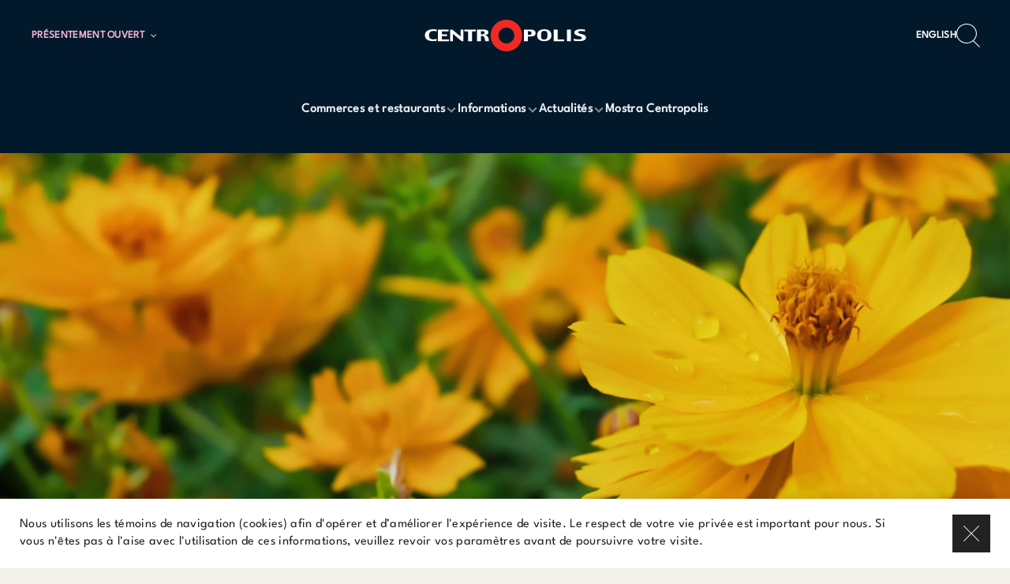

--- FILE ---
content_type: text/html; charset=utf-8
request_url: https://centropolis.ca/environnement/reduction-de-la-consommation-d-energie
body_size: 12289
content:
<!DOCTYPE html>
<html  lang="fr-ca">
  <head>
    <meta charset="utf-8">
    <meta http-equiv="X-UA-Compatible" content="IE=edge">
    <meta name="viewport" content="width=device-width, initial-scale=1, user-scalable=0">

    <link rel="preload" as="style" href="/assets/vendor-8d5319f66242048ea94c02f8368a9fde.css">
    <link rel="preload" as="style" href="/assets/cmnr-dc0ef7a5ecfa46fffaa7001411e55d6e.css">
    <link rel="preload" as="script" href="/assets/vendor-a783cd5d6779169624799932fc55dd5a.js">
    <link rel="preload" as="script" href="/assets/cmnr-37ed8c06393c64321809d95201e02850.js">

    <meta name="cmnr/config/environment" content="%7B%22modulePrefix%22%3A%22cmnr%22%2C%22podModulePrefix%22%3A%22cmnr%2Fpods%22%2C%22environment%22%3A%22production%22%2C%22rootURL%22%3A%22%2F%22%2C%22locationType%22%3A%22history%22%2C%22EmberENV%22%3A%7B%22FEATURES%22%3A%7B%7D%2C%22LOG_VERSION%22%3Afalse%2C%22EXTEND_PROTOTYPES%22%3Afalse%2C%22_APPLICATION_TEMPLATE_WRAPPER%22%3Afalse%2C%22_DEFAULT_ASYNC_OBSERVERS%22%3Atrue%2C%22_JQUERY_INTEGRATION%22%3Afalse%2C%22_NO_IMPLICIT_ROUTE_MODEL%22%3Atrue%2C%22_TEMPLATE_ONLY_GLIMMER_COMPONENTS%22%3Atrue%7D%2C%22fastboot%22%3A%7B%22fastbootHeaders%22%3Atrue%2C%22hostWhitelist%22%3A%5B%22centropolis.ca%22%5D%7D%2C%22APP%22%3A%7B%22version%22%3A%224.1.6%22%2C%22API_BASE_URL%22%3A%22https%3A%2F%2Fcms.cominar.com%22%2C%22SITE_ID%22%3A%227%22%2C%22RENT_A_SPACE_URL%22%3A%7B%22fr-ca%22%3A%22https%3A%2F%2Fespaces.cominar.com%2Ffr%2Fcommercial%2Fproprietes%2F9%2Fcentropolis%2F%22%2C%22en-ca%22%3A%22https%3A%2F%2Fespaces.cominar.com%2Fen%2Fcommercial%2Fproperties%2F9%2Fcentropolis%2F%22%7D%2C%22SEARCH%22%3A%7B%22INPUT_DEBOUNCE_DELAY%22%3A300%7D%2C%22CROSS_FADER%22%3A%7B%22IMAGE_FADE_DELAY%22%3A200%7D%2C%22FORMSPREE_URL%22%3A%22https%3A%2F%2Fformspree.io%2Fxqgjraqx%22%2C%22FACEBOOK_PIXEL_ID%22%3A%221011453629061230%22%2C%22name%22%3A%22cmnr%22%7D%2C%22apollo%22%3A%7B%22apiURL%22%3A%22https%3A%2F%2Fcms.cominar.com%2Fgraphql%22%2C%22SSR_CACHE_KEY%22%3A%22apollo-cache%22%7D%2C%22API%22%3A%7B%22AUTHORIZATION_HEADER%22%3A%22Basic%20Y29taW5hcjpDb21pbmFyQDIwMTg%3D%22%7D%2C%22contentSecurityPolicy%22%3A%7B%22default-src%22%3A%22'none'%22%2C%22frame-src%22%3A%5B%22'none'%22%5D%2C%22form-action%22%3A%5B%22'self'%22%2C%22*.list-manage.com%22%5D%2C%22media-src%22%3A%5B%22'self'%22%2C%22*.amazonaws.com%22%5D%2C%22img-src%22%3A%5B%22'self'%22%2C%22data%3A%22%2C%22https%3A%2F%2Fwww.facebook.com%22%2C%22https%3A%2F%2F*.cdninstagram.com%22%2C%22https%3A%2F%2Fmaps.googleapis.com%22%2C%22https%3A%2F%2Fmaps.gstatic.com%22%2C%22https%3A%2F%2F*.typekit.net%22%2C%22https%3A%2F%2Fcms-assets.cominar.com%22%2C%22https%3A%2F%2Fcms-images.cominar.com%22%5D%2C%22script-src%22%3A%5B%22'self'%22%2C%22https%3A%2F%2Fwww.googletagmanager.com%22%2C%22https%3A%2F%2Fconnect.facebook.net%22%2C%22https%3A%2F%2Fmaps.gstatic.com%22%5D%2C%22script-src-elem%22%3A%5B%22'self'%22%2C%22https%3A%2F%2Fmaps.googleapis.com%22%5D%2C%22font-src%22%3A%5B%22'self'%22%2C%22data%3A%22%2C%22https%3A%2F%2Ffonts.gstatic.com%22%2C%22https%3A%2F%2F*.typekit.net%22%5D%2C%22connect-src%22%3A%5B%22'self'%22%2C%22https%3A%2F%2Fsentry.io%22%2C%22https%3A%2F%2Fformspree.io%22%2C%22*.amazonaws.com%22%2C%22https%3A%2F%2Fwww.googletagmanager.com%22%2C%22https%3A%2F%2Fcms.cominar.com%22%2C%22https%3A%2F%2Fcms-assets.cominar.com%22%2C%22https%3A%2F%2Fcms-images.cominar.com%22%5D%2C%22style-src%22%3A%5B%22'self'%22%2C%22'unsafe-inline'%22%2C%22https%3A%2F%2Ffonts.googleapis.com%22%2C%22https%3A%2F%2F*.typekit.net%22%5D%2C%22style-src-attr%22%3A%5B%22'self'%22%2C%22'unsafe-inline'%22%5D%2C%22style-src-elem%22%3A%5B%22'self'%22%2C%22'unsafe-inline'%22%2C%22https%3A%2F%2Ffonts.googleapis.com%22%2C%22https%3A%2F%2F*.typekit.net%22%5D%7D%2C%22ember-google-maps%22%3A%7B%22key%22%3A%22AIzaSyB3ZTu3el_DL1x7G6tif_cWLBPTcvX0fXI%22%2C%22protocol%22%3A%22https%22%2C%22version%22%3A%223.43%22%2C%22libraries%22%3A%5B%22geometry%22%2C%22places%22%5D%2C%22src%22%3A%22https%3A%2F%2Fmaps.googleapis.com%2Fmaps%2Fapi%2Fjs%3Fv%3D3.43%26libraries%3Dgeometry%252Cplaces%26key%3DAIzaSyB3ZTu3el_DL1x7G6tif_cWLBPTcvX0fXI%22%7D%2C%22%40sentry%2Fember%22%3A%7B%22disablePerformance%22%3Atrue%2C%22minimumRunloopQueueDuration%22%3A0%2C%22disableInstrumentComponents%22%3Atrue%2C%22minimumComponentRenderDuration%22%3A0%2C%22sentry%22%3A%7B%22dsn%22%3A%22https%3A%2F%2Fc826c3279d3c4ab299ef9e8ea7ae7eca%40sentry.io%2F1543347%22%2C%22environment%22%3A%22prod%22%2C%22enabled%22%3Atrue%2C%22allowUrls%22%3A%5B%22centropolis.ca%22%5D%7D%7D%2C%22metricsAdapters%22%3A%5B%7B%22name%22%3A%22GoogleTagManager%22%2C%22environments%22%3A%5B%22all%22%5D%2C%22config%22%3A%7B%22id%22%3A%22GTM-MG9VR8K%22%7D%7D%5D%2C%22ember-cli-content-security-policy%22%3A%7B%22policy%22%3A%22default-src%20'none'%3B%20script-src%20'self'%20https%3A%2F%2Fwww.googletagmanager.com%20https%3A%2F%2Fconnect.facebook.net%20https%3A%2F%2Fmaps.gstatic.com%3B%20font-src%20'self'%20data%3A%20https%3A%2F%2Ffonts.gstatic.com%20https%3A%2F%2F*.typekit.net%3B%20connect-src%20'self'%20https%3A%2F%2Fsentry.io%20https%3A%2F%2Fformspree.io%20*.amazonaws.com%20https%3A%2F%2Fwww.googletagmanager.com%20https%3A%2F%2Fcms.cominar.com%20https%3A%2F%2Fcms-assets.cominar.com%20https%3A%2F%2Fcms-images.cominar.com%3B%20img-src%20'self'%20data%3A%20https%3A%2F%2Fwww.facebook.com%20https%3A%2F%2F*.cdninstagram.com%20https%3A%2F%2Fmaps.googleapis.com%20https%3A%2F%2Fmaps.gstatic.com%20https%3A%2F%2F*.typekit.net%20https%3A%2F%2Fcms-assets.cominar.com%20https%3A%2F%2Fcms-images.cominar.com%3B%20style-src%20'self'%20'unsafe-inline'%20https%3A%2F%2Ffonts.googleapis.com%20https%3A%2F%2F*.typekit.net%3B%20media-src%20'self'%20*.amazonaws.com%3B%20frame-src%20'none'%3B%20form-action%20'self'%20*.list-manage.com%3B%20script-src-elem%20'self'%20https%3A%2F%2Fmaps.googleapis.com%3B%20style-src-attr%20'self'%20'unsafe-inline'%3B%20style-src-elem%20'self'%20'unsafe-inline'%20https%3A%2F%2Ffonts.googleapis.com%20https%3A%2F%2F*.typekit.net%3B%22%2C%22reportOnly%22%3Atrue%7D%2C%22ember-modal-dialog%22%3A%7B%7D%7D" />
<!-- EMBER_CLI_FASTBOOT_TITLE -->  <meta name="ember-cli-head-start" content>    

      <meta name="description" content="Apprenez-en plus sur la réduction de consommation d'énergie à Centropolis.">

      <meta name="language" content="fr-ca">

      <meta name="cmnr-version" content="4.1.6">

        <link rel="alternate" href="https://centropolis.ca/environnement/reduction-de-la-consommation-d-energie" hreflang="fr-ca">
        <link rel="alternate" href="https://centropolis.ca/en/environment/reduction-of-energy-consumption" hreflang="en-ca">

      <link rel="canonical" href="https://centropolis.ca/environnement/reduction-de-la-consommation-d-energie">

<!---->
      <meta property="og:url" content="https://centropolis.ca/environnement/reduction-de-la-consommation-d-energie">

      <meta property="og:description" content="Apprenez-en plus sur la réduction de consommation d'énergie à Centropolis.">

      <meta property="og:locale" content="fr_ca">

      <meta property="og:image" content="https://cms-assets.cominar.com/cominar-website-api-assets/cms/ALd_rW3TasFTc_YNMu5NpA/img-default-opengraph.jpg">

      <meta property="og:site_name" content="Centropolis">

<!----><meta name="ember-cli-head-end" content>
<title>La réduction de la consommation d'énergie - Centropolis</title>

      <script>
        !function(f,b,e,v,n,t,s)
        {if(f.fbq)return;n=f.fbq=function(){n.callMethod?
        n.callMethod.apply(n,arguments):n.queue.push(arguments)};
        if(!f._fbq)f._fbq=n;n.push=n;n.loaded=!0;n.version='2.0';
        n.queue=[];t=b.createElement(e);t.async=!0;
        t.src=v;s=b.getElementsByTagName(e)[0];
        s.parentNode.insertBefore(t,s)}(window, document,'script',
        'https://connect.facebook.net/en_US/fbevents.js');
        fbq('init', '1011453629061230');
        fbq('track', 'PageView');
      </script>

      <noscript><img height="1" width="1" style="display:none" src="https://www.facebook.com/tr?id=1011453629061230&ev=PageView&noscript=1"/></noscript>
    

    <link rel="icon" type="image/png" href="/assets/favicon-6366347c8bcd6b4934ffd2fd575c8ca7.png">
    <link rel="apple-touch-icon" sizes="57x57" href="/assets/icons/icon-57x57-19d78fe0ea4e4347801ae86a7b92d81d.png">
    <link rel="apple-touch-icon" sizes="60x60" href="/assets/icons/icon-60x60-4f6d52b117f8de6fbe5ab2194e4f6925.png">
    <link rel="apple-touch-icon" sizes="72x72" href="/assets/icons/icon-72x72-028f6a6476274a019b49039e3890421c.png">
    <link rel="apple-touch-icon" sizes="76x76" href="/assets/icons/icon-76x76-5c2355f8304a002db1474533d287dfd6.png">
    <link rel="apple-touch-icon" sizes="114x114" href="/assets/icons/icon-114x114-b80053ef37126fd8b16641227d53d4e9.png">
    <link rel="apple-touch-icon" sizes="120x120" href="/assets/icons/icon-120x120-f807693ad03648c0db278d2ba9a2876c.png">
    <link rel="apple-touch-icon" sizes="144x144" href="/assets/icons/icon-144x144-fd91f04aabc854b02dbbd6b762bef0b3.png">
    <link rel="apple-touch-icon" sizes="152x152" href="/assets/icons/icon-152x152-84c21be64c247f4114b4b7c5919188a1.png">
    <link rel="apple-touch-icon" sizes="180x180" href="/assets/icons/icon-180x180-567afd959b63633c1d400fbdb894c582.png">

    <link rel="icon" type="image/png" sizes="36x36"  href="/assets/icons/icon-36x36-cf997ba6e0eef3bdb92e7e519fa0c91a.png">
    <link rel="icon" type="image/png" sizes="48x48"  href="/assets/icons/icon-48x48-48121db61210f21e2850d6c6e74a90d3.png">
    <link rel="icon" type="image/png" sizes="72x72"  href="/assets/icons/icon-72x72-028f6a6476274a019b49039e3890421c.png">
    <link rel="icon" type="image/png" sizes="96x96"  href="/assets/icons/icon-96x96-a1428a9574c6853bc6a91cc5466dd60b.png">
    <link rel="icon" type="image/png" sizes="144x144"  href="/assets/icons/icon-144x144-fd91f04aabc854b02dbbd6b762bef0b3.png">
    <link rel="icon" type="image/png" sizes="192x192"  href="/assets/icons/icon-192x192-b5f0cd210caa593595e1280605e613c5.png">

    <meta name="msapplication-TileColor" content="#000000">
    <meta name="msapplication-TileImage" content="/assets/icons/icon-144x144-fd91f04aabc854b02dbbd6b762bef0b3.png">
    <meta name="theme-color" content="#000000">

    <link integrity="" rel="stylesheet" href="/assets/vendor-8d5319f66242048ea94c02f8368a9fde.css">
    <link integrity="" rel="stylesheet" href="/assets/theme-47191958734892d6aa756738eb11432b.css">
    <link integrity="" rel="stylesheet" href="/assets/cmnr-dc0ef7a5ecfa46fffaa7001411e55d6e.css">

    
  </head>
  <body>
    <script type="x/boundary" id="fastboot-body-start"></script>

<!---->
<!---->

  <div class="_legal-alert_eryle1">
    <div class="_wrapper_eryle1">
      <div class="_text_eryle1">
        <div class="_rich-text_12b5gq">
  Nous utilisons les témoins de navigation (cookies) afin d'opérer et d’améliorer l'expérience de visite. Le respect de votre vie privée est important pour nous. Si vous n'êtes pas à l'aise avec l'utilisation de ces informations, veuillez revoir vos paramètres avant de poursuivre votre visite.
</div>


<!---->      </div>

      <button class="_square-close-button_n41h1z _close-button_eryle1">
  <svg class="_icon_n41h1z" viewBox="0 0 24 24" xmlns="http://www.w3.org/2000/svg" fill-rule="evenodd" clip-rule="evenodd" stroke-linejoin="round" stroke-miterlimit="1.414"><path d="M11.273 12L0 .727.727 0 12 11.272 23.273 0 24 .727 12.727 12 24 23.272l-.727.728L12 12.728.727 23.999 0 23.271l11.273-11.273V12z"/></svg>
</button>


    </div>
  </div>



<!---->
<!---->
<div id="ember510202" class="ember-view">
  <div id="ember-basic-dropdown-wormhole"></div>
  <div class="main-menu ">
  <div class="_container_mjqlgj">
    <div class="_main-menu-sticky_mjqlgj">
      <div class="_row_mjqlgj">
        <div class="_column_mjqlgj">
          <button class="_burger-button_mjqlgj">
            <svg class="_burger-icon_mjqlgj" viewBox="0 0 32 30" xmlns="http://www.w3.org/2000/svg" fill-rule="evenodd" clip-rule="evenodd" stroke-linejoin="round" stroke-miterlimit="1.414"><path d="M0 25h32v1H0v-1zM0 4h32v1H0V4zm0 11h32v1H0v-1z"/></svg>
          </button>
          <div class="_meta_mjqlgj">
            
    <div>
  
      <div class="_business-hours-summary_86ay4v">
      <div class="ember-basic-dropdown _business-hours-dropdown_86ay4v">
      <div id="ember510204" class="ember-view ember-basic-dropdown-trigger
       ember-basic-dropdown-trigger--in-place
      
      
       _business-hours-trigger_86ay4v" tabindex="0">
    
      <div class="_column_86ay4v">
          <div class="_open-status_86ay4v">Présentement ouvert</div>
      </div>

      <div class="_column_86ay4v">
        <div class="_trigger-arrow_86ay4v">
          <svg class="_trigger-arrow__icon_86ay4v" viewBox="0 0 7 11" xmlns="http://www.w3.org/2000/svg"><path d="M.47 1.53A.749.749 0 1 1 1.53.47l4.5 4.5a.749.749 0 0 1 0 1.06l-4.5 4.5A.749.749 0 1 1 .47 9.47L4.44 5.5.47 1.53z"/></svg>
        </div>
      </div>
    
  </div>


      <div id="ember-basic-dropdown-content-ember510203" class="ember-basic-dropdown-content-placeholder"></div>

  </div>

</div>

    
</div>

  
          </div>
        </div>

        <div class="_column_mjqlgj _column--center_mjqlgj">
          <a id="ember510205" class="ember-view main-menu--logo-link _logo-link_mjqlgj" href="/">
            <svg class="main-menu--logo  _logo_mjqlgj" xmlns="http://www.w3.org/2000/svg" viewBox="0 0 178 34"><g fill-rule="evenodd"><path class="logo-svg-text" d="M15.726 22.511c-.288.129-.811.252-1.57.367-.758.117-1.634.173-2.63.173-2.513 0-4.562-.514-6.149-1.545C3.793 20.471 3 18.96 3 16.96v-.507c0-1.858.805-3.35 2.416-4.48 1.608-1.13 3.629-1.698 6.059-1.698 1.047 0 1.92.043 2.621.13.699.082 1.242.195 1.63.334v1.9c-.354-.125-.832-.231-1.437-.325a14.328 14.328 0 0 0-2.13-.139c-1.516 0-2.698.391-3.549 1.181-.852.786-1.278 1.873-1.278 3.26v.171c0 1.497.396 2.597 1.19 3.304.795.71 1.88 1.065 3.254 1.065.93 0 1.724-.064 2.382-.19.66-.125 1.18-.245 1.568-.35v1.896zm13.12.534H16.973V10.659h11.372v1.857h-7.157v3.29h5.57v1.9h-5.57v3.482h7.658v1.857zm15.383 0h-1.792l-9.388-7.823v7.823h-2.977V10.659h2.236l8.942 7.319v-7.32h2.979v12.387zm13.5-10.53h-4.06v10.53h-4.217v-10.53h-4.138v-1.857h12.415v1.858zm13.97 10.53h-4.14c-.032-2.013-.319-3.455-.858-4.318-.54-.862-1.393-1.293-2.562-1.293h-.988v5.61h-4.216V10.66h7.318c1.782 0 3.046.256 3.79.77.744.51 1.115 1.14 1.115 1.886v.667c0 .702-.324 1.267-.967 1.691-.644.421-1.613.673-2.901.756 1.467.292 2.567.94 3.303 1.94.738 1.004 1.106 2.563 1.106 4.676zm-4.642-8.807v-.335c0-.545-.213-.933-.641-1.162-.426-.225-1.06-.341-1.898-.341h-1.367v3.29h1.133c.994 0 1.706-.12 2.132-.365.428-.246.641-.607.641-1.087zm54.72.613c0 1.044-.48 1.837-1.446 2.367-.965.531-2.358.796-4.18.796h-2.535v5.03H109.4V10.66h7.005c2.005 0 3.402.321 4.192.965.788.643 1.18 1.393 1.18 2.248v.979zm-4.291.162v-1.187c0-.471-.2-.819-.597-1.045-.398-.23-1.05-.341-1.958-.341h-1.315v3.87h1.539c.661 0 1.215-.11 1.66-.331.446-.223.67-.545.67-.966zm21.351 2.04c0 1.956-.7 3.446-2.098 4.474-1.402 1.027-3.249 1.54-5.546 1.54-2.274 0-4.114-.513-5.522-1.54-1.409-1.028-2.113-2.504-2.113-4.424v-.707c0-1.8.657-3.267 1.971-4.4 1.312-1.135 3.238-1.705 5.774-1.705 2.478 0 4.354.576 5.627 1.728 1.272 1.154 1.907 2.61 1.907 4.377v.656zm-4.215-.163v-.334c0-1.526-.199-2.663-.595-3.406-.396-.743-1.34-1.115-2.834-1.115-1.379 0-2.294.332-2.743.992-.45.66-.675 1.837-.675 3.529v.299c0 1.71.203 2.884.606 3.517.405.637 1.342.956 2.812.956 1.204 0 2.078-.346 2.617-1.028.54-.686.812-1.821.812-3.41zm17.855 6.155h-11.14V10.659h4.217v10.529h6.923v1.857zm3.012 0V10.659h4.217v12.386h-4.217zm20.507-3.854c0 1.317-.66 2.288-1.98 2.919-1.324.627-3.16.94-5.513.94-1.346 0-2.48-.048-3.405-.148-.927-.102-1.687-.232-2.292-.39v-2.13c.47.19 1.207.368 2.213.53a18.53 18.53 0 0 0 2.968.243c1.37 0 2.31-.123 2.826-.366.516-.246.773-.653.773-1.226 0-.365-.186-.687-.557-.962-.371-.275-1.428-.647-3.169-1.111-1.386-.374-2.46-.849-3.219-1.429-.759-.577-1.139-1.37-1.139-2.372 0-.958.613-1.767 1.84-2.427 1.228-.656 2.925-.988 5.089-.988 1.05 0 1.993.056 2.831.166.841.112 1.428.212 1.767.298v1.9c-.71-.119-1.417-.23-2.12-.325a17.337 17.337 0 0 0-2.246-.14c-1.125 0-1.937.117-2.433.356-.497.235-.744.534-.744.889 0 .438.187.77.56.991.371.226 1.463.561 3.274 1.008 1.686.405 2.887.919 3.603 1.539.715.62 1.073 1.366 1.073 2.235z"/><path class="logo-svg-accent" d="M90.498 0C81.121 0 73.52 7.609 73.52 16.994c0 9.386 7.601 16.994 16.978 16.994 9.377 0 16.98-7.608 16.98-16.994C107.477 7.61 99.874 0 90.497 0m0 25.515c-4.693 0-8.497-3.808-8.497-8.505 0-4.697 3.804-8.505 8.497-8.505 4.694 0 8.498 3.808 8.498 8.505 0 4.697-3.804 8.505-8.498 8.505"/></g></svg>
          </a>
        </div>

        <div class="_column_mjqlgj _column--right_mjqlgj">
            <a href="https://centropolis.ca/en/environment/reduction-of-energy-consumption" class="_alternate-locale-link_mjqlgj">
    
            English
          
  </a>

          <div class="_search-button-container_mjqlgj">
            <button class="_search-button_mjqlgj">
              <svg class="_search-icon_mjqlgj" viewBox="0 0 28 28" xmlns="http://www.w3.org/2000/svg" fill-rule="evenodd" clip-rule="evenodd" stroke-linejoin="round" stroke-miterlimit="1.414"><path d="M12.119 22.419c6.135 0 11.108-4.8 11.108-10.722S18.254.975 12.12.975c-6.135 0-11.11 4.8-11.11 10.722 0 5.921 4.975 10.722 11.11 10.722zm8.42-2.31l7.46 7.203-.713.688-7.503-7.242a12.344 12.344 0 0 1-7.664 2.635C5.426 23.393 0 18.156 0 11.697 0 5.237 5.426 0 12.119 0c6.692 0 12.118 5.237 12.118 11.697 0 3.302-1.418 6.285-3.698 8.412z" fill-rule="nonzero"/></svg>
            </button>
          </div>
        </div>
      </div>

      <div class="_nav-row_mjqlgj">
        <nav class="_main-nav_mjqlgj">
          <ul class="_link-list_mjqlgj">
              <li class="main-menu-item _main-menu-item_334nob">
  <a target="_self" href="#" id="ember510206" class="ember-view _link_334nob">
    <span class="_link__group_334nob">
      Commerces et restaurants

        <svg class="_link__arrow-icon_334nob" viewBox="0 0 16 17" xmlns="http://www.w3.org/2000/svg"><path d="M3.85 5.882l4.1 4.101 4.1-4.1 1.45 1.449-5.55 5.55-5.55-5.55z"/></svg>
    </span>
  </a>

    <ul class="_sub-menu_334nob">
        <li class>
          <a target="_self" href="/boutiques" id="ember510207" class="ember-view _sub-menu__link_334nob">
            Liste complète
          </a>
        </li>
        <li class>
          <a target="_self" href="https://centropolis.ca/boutiques?categories=%5B%22magasiner%22%5D" id="ember510208" class="ember-view _sub-menu__link_334nob">
            Commerces
          </a>
        </li>
        <li class>
          <a target="_self" href="https://centropolis.ca/boutiques?categories=%5B%22manger%22%5D" id="ember510209" class="ember-view _sub-menu__link_334nob">
            Restaurants
          </a>
        </li>
    </ul>
</li>


              <li class="main-menu-item _main-menu-item_334nob">
  <a target="_self" href="#" id="ember510210" class="ember-view _link_334nob">
    <span class="_link__group_334nob">
      Informations

        <svg class="_link__arrow-icon_334nob" viewBox="0 0 16 17" xmlns="http://www.w3.org/2000/svg"><path d="M3.85 5.882l4.1 4.101 4.1-4.1 1.45 1.449-5.55 5.55-5.55-5.55z"/></svg>
    </span>
  </a>

    <ul class="_sub-menu_334nob">
        <li class>
          <a target="_self" href="/informations" id="ember510211" class="ember-view _sub-menu__link_334nob">
            S'y rendre
          </a>
        </li>
        <li class>
          <a target="_self" href="/services" id="ember510212" class="ember-view _sub-menu__link_334nob">
            Services
          </a>
        </li>
        <li class>
          <a target="_self" href="/nous-joindre" id="ember510213" class="ember-view _sub-menu__link_334nob">
            Nous joindre
          </a>
        </li>
        <li class>
          <a target="_self" href="https://centropolis.ca/a-propos" id="ember510214" class="ember-view _sub-menu__link_334nob">
            À propos
          </a>
        </li>
    </ul>
</li>


              <li class="main-menu-item _main-menu-item_334nob">
  <a target="_self" href="#" id="ember510215" class="ember-view _link_334nob">
    <span class="_link__group_334nob">
      Actualités

        <svg class="_link__arrow-icon_334nob" viewBox="0 0 16 17" xmlns="http://www.w3.org/2000/svg"><path d="M3.85 5.882l4.1 4.101 4.1-4.1 1.45 1.449-5.55 5.55-5.55-5.55z"/></svg>
    </span>
  </a>

    <ul class="_sub-menu_334nob">
        <li class>
          <a target="_self" href="/blogue" id="ember510216" class="ember-view _sub-menu__link_334nob">
            Nouvelles et blogue
          </a>
        </li>
        <li class>
          <a target="_self" href="/evenements" id="ember510217" class="ember-view _sub-menu__link_334nob">
            Événements
          </a>
        </li>
        <li class>
          <a target="_self" href="/promotions" id="ember510218" class="ember-view _sub-menu__link_334nob">
            Promotions
          </a>
        </li>
    </ul>
</li>


              <li class="main-menu-item _main-menu-item_334nob">
  <a target="_blank" href="/mostra-centropolis" rel="noopener noreferrer" id="ember510219" class="ember-view _link_334nob">
    <span class="_link__group_334nob">
      Mostra Centropolis

<!---->    </span>
  </a>

<!----></li>


          </ul>
        </nav>
      </div>
    </div>

    <div class="_row_mjqlgj _secondary-opening-hours_mjqlgj">
      <div>
    <div>
  
      <div class="_business-hours-summary_86ay4v">
      <div class="ember-basic-dropdown _business-hours-dropdown_86ay4v">
      <div id="ember510221" class="ember-view ember-basic-dropdown-trigger
       ember-basic-dropdown-trigger--in-place
      
      
       _business-hours-trigger_86ay4v" tabindex="0">
    
      <div class="_column_86ay4v">
          <div class="_open-status_86ay4v">Présentement ouvert</div>
      </div>

      <div class="_column_86ay4v">
        <div class="_trigger-arrow_86ay4v">
          <svg class="_trigger-arrow__icon_86ay4v" viewBox="0 0 7 11" xmlns="http://www.w3.org/2000/svg"><path d="M.47 1.53A.749.749 0 1 1 1.53.47l4.5 4.5a.749.749 0 0 1 0 1.06l-4.5 4.5A.749.749 0 1 1 .47 9.47L4.44 5.5.47 1.53z"/></svg>
        </div>
      </div>
    
  </div>


      <div id="ember-basic-dropdown-content-ember510220" class="ember-basic-dropdown-content-placeholder"></div>

  </div>

</div>

    
</div>

  </div>
    </div>
  </div>

  <div id="ember510222" class="ember-view _mall-alert_mjqlgj"><!----></div>
</div>


  <div hidden id="ember510223" class="_menu-overlay_1nvtkn _fade-in-slide-down_6ln5pj ember-view">
    <header class="_header_6dn3bl">
  <div class="_column_6dn3bl">
    <button class="_square-close-button_n41h1z close-button">
  <svg class="_icon_n41h1z" viewBox="0 0 24 24" xmlns="http://www.w3.org/2000/svg" fill-rule="evenodd" clip-rule="evenodd" stroke-linejoin="round" stroke-miterlimit="1.414"><path d="M11.273 12L0 .727.727 0 12 11.272 23.273 0 24 .727 12.727 12 24 23.272l-.727.728L12 12.728.727 23.999 0 23.271l11.273-11.273V12z"/></svg>
</button>


  </div>

  <div class="_column_6dn3bl _column--center_6dn3bl">
    <a id="ember510224" class="ember-view _logo-link_6dn3bl" href="/">
      <svg class="_logo_6dn3bl" xmlns="http://www.w3.org/2000/svg" viewBox="0 0 178 34"><g fill-rule="evenodd"><path class="logo-svg-text" d="M15.726 22.511c-.288.129-.811.252-1.57.367-.758.117-1.634.173-2.63.173-2.513 0-4.562-.514-6.149-1.545C3.793 20.471 3 18.96 3 16.96v-.507c0-1.858.805-3.35 2.416-4.48 1.608-1.13 3.629-1.698 6.059-1.698 1.047 0 1.92.043 2.621.13.699.082 1.242.195 1.63.334v1.9c-.354-.125-.832-.231-1.437-.325a14.328 14.328 0 0 0-2.13-.139c-1.516 0-2.698.391-3.549 1.181-.852.786-1.278 1.873-1.278 3.26v.171c0 1.497.396 2.597 1.19 3.304.795.71 1.88 1.065 3.254 1.065.93 0 1.724-.064 2.382-.19.66-.125 1.18-.245 1.568-.35v1.896zm13.12.534H16.973V10.659h11.372v1.857h-7.157v3.29h5.57v1.9h-5.57v3.482h7.658v1.857zm15.383 0h-1.792l-9.388-7.823v7.823h-2.977V10.659h2.236l8.942 7.319v-7.32h2.979v12.387zm13.5-10.53h-4.06v10.53h-4.217v-10.53h-4.138v-1.857h12.415v1.858zm13.97 10.53h-4.14c-.032-2.013-.319-3.455-.858-4.318-.54-.862-1.393-1.293-2.562-1.293h-.988v5.61h-4.216V10.66h7.318c1.782 0 3.046.256 3.79.77.744.51 1.115 1.14 1.115 1.886v.667c0 .702-.324 1.267-.967 1.691-.644.421-1.613.673-2.901.756 1.467.292 2.567.94 3.303 1.94.738 1.004 1.106 2.563 1.106 4.676zm-4.642-8.807v-.335c0-.545-.213-.933-.641-1.162-.426-.225-1.06-.341-1.898-.341h-1.367v3.29h1.133c.994 0 1.706-.12 2.132-.365.428-.246.641-.607.641-1.087zm54.72.613c0 1.044-.48 1.837-1.446 2.367-.965.531-2.358.796-4.18.796h-2.535v5.03H109.4V10.66h7.005c2.005 0 3.402.321 4.192.965.788.643 1.18 1.393 1.18 2.248v.979zm-4.291.162v-1.187c0-.471-.2-.819-.597-1.045-.398-.23-1.05-.341-1.958-.341h-1.315v3.87h1.539c.661 0 1.215-.11 1.66-.331.446-.223.67-.545.67-.966zm21.351 2.04c0 1.956-.7 3.446-2.098 4.474-1.402 1.027-3.249 1.54-5.546 1.54-2.274 0-4.114-.513-5.522-1.54-1.409-1.028-2.113-2.504-2.113-4.424v-.707c0-1.8.657-3.267 1.971-4.4 1.312-1.135 3.238-1.705 5.774-1.705 2.478 0 4.354.576 5.627 1.728 1.272 1.154 1.907 2.61 1.907 4.377v.656zm-4.215-.163v-.334c0-1.526-.199-2.663-.595-3.406-.396-.743-1.34-1.115-2.834-1.115-1.379 0-2.294.332-2.743.992-.45.66-.675 1.837-.675 3.529v.299c0 1.71.203 2.884.606 3.517.405.637 1.342.956 2.812.956 1.204 0 2.078-.346 2.617-1.028.54-.686.812-1.821.812-3.41zm17.855 6.155h-11.14V10.659h4.217v10.529h6.923v1.857zm3.012 0V10.659h4.217v12.386h-4.217zm20.507-3.854c0 1.317-.66 2.288-1.98 2.919-1.324.627-3.16.94-5.513.94-1.346 0-2.48-.048-3.405-.148-.927-.102-1.687-.232-2.292-.39v-2.13c.47.19 1.207.368 2.213.53a18.53 18.53 0 0 0 2.968.243c1.37 0 2.31-.123 2.826-.366.516-.246.773-.653.773-1.226 0-.365-.186-.687-.557-.962-.371-.275-1.428-.647-3.169-1.111-1.386-.374-2.46-.849-3.219-1.429-.759-.577-1.139-1.37-1.139-2.372 0-.958.613-1.767 1.84-2.427 1.228-.656 2.925-.988 5.089-.988 1.05 0 1.993.056 2.831.166.841.112 1.428.212 1.767.298v1.9c-.71-.119-1.417-.23-2.12-.325a17.337 17.337 0 0 0-2.246-.14c-1.125 0-1.937.117-2.433.356-.497.235-.744.534-.744.889 0 .438.187.77.56.991.371.226 1.463.561 3.274 1.008 1.686.405 2.887.919 3.603 1.539.715.62 1.073 1.366 1.073 2.235z"/><path class="logo-svg-accent" d="M90.498 0C81.121 0 73.52 7.609 73.52 16.994c0 9.386 7.601 16.994 16.978 16.994 9.377 0 16.98-7.608 16.98-16.994C107.477 7.61 99.874 0 90.497 0m0 25.515c-4.693 0-8.497-3.808-8.497-8.505 0-4.697 3.804-8.505 8.497-8.505 4.694 0 8.498 3.808 8.498 8.505 0 4.697-3.804 8.505-8.498 8.505"/></g></svg>
    </a>
  </div>

  <div class="_column_6dn3bl _column--right_6dn3bl">
      <a href="https://centropolis.ca/en/environment/reduction-of-energy-consumption" class="_alternate-locale-link_14yyp8">
    
  English

  </a>


  </div>
</header>


<div class="_content_go0fa9">
  <div class="_content-wrapper_go0fa9">
    <nav class="_row_go0fa9">
      <ul class="_row--menus_go0fa9">
          <li class="menu-item _menu-item_flyfr9">
  <span class="_menu-item__link-group_flyfr9">
    <a target="_self" href="#" id="ember510225" class="ember-view _menu-item__link_flyfr9">
      Commerces et restaurants
    </a>

      <button class="_menu-item__expend-button_flyfr9">
        <svg class="_menu-item__expend-button-icon_flyfr9" viewBox="0 0 16 16" xmlns="http://www.w3.org/2000/svg"><path d="M4 13.03l4.687-4.687L4 3.656 5.656 2 12 8.344l-6.344 6.342L4 13.029z"/></svg>
      </button>
  </span>

    <div class="_sub-menu_flyfr9">
      <button class="_sub_menu__return-button_flyfr9">
        <svg class="_sub_menu__return-button-icon_flyfr9" viewBox="0 0 16 17" xmlns="http://www.w3.org/2000/svg"><path d="M10.667 4.137L5.98 8.823l4.687 4.687-1.657 1.657-6.343-6.344L9.01 2.481z"/></svg>

        <span class="_sub_menu__return-button-text_flyfr9">
          Retour
        </span>
      </button>

      <ul class>
          <li class="_sub-menu__item_flyfr9">
            <a target="_self" href="/boutiques" id="ember510226" class="ember-view _sub-menu__link_flyfr9">
              Liste complète
            </a>
          </li>
          <li class="_sub-menu__item_flyfr9">
            <a target="_self" href="https://centropolis.ca/boutiques?categories=%5B%22magasiner%22%5D" id="ember510227" class="ember-view _sub-menu__link_flyfr9">
              Commerces
            </a>
          </li>
          <li class="_sub-menu__item_flyfr9">
            <a target="_self" href="https://centropolis.ca/boutiques?categories=%5B%22manger%22%5D" id="ember510228" class="ember-view _sub-menu__link_flyfr9">
              Restaurants
            </a>
          </li>
      </ul>
    </div>
</li>

          <li class="menu-item _menu-item_flyfr9">
  <span class="_menu-item__link-group_flyfr9">
    <a target="_self" href="#" id="ember510229" class="ember-view _menu-item__link_flyfr9">
      Informations
    </a>

      <button class="_menu-item__expend-button_flyfr9">
        <svg class="_menu-item__expend-button-icon_flyfr9" viewBox="0 0 16 16" xmlns="http://www.w3.org/2000/svg"><path d="M4 13.03l4.687-4.687L4 3.656 5.656 2 12 8.344l-6.344 6.342L4 13.029z"/></svg>
      </button>
  </span>

    <div class="_sub-menu_flyfr9">
      <button class="_sub_menu__return-button_flyfr9">
        <svg class="_sub_menu__return-button-icon_flyfr9" viewBox="0 0 16 17" xmlns="http://www.w3.org/2000/svg"><path d="M10.667 4.137L5.98 8.823l4.687 4.687-1.657 1.657-6.343-6.344L9.01 2.481z"/></svg>

        <span class="_sub_menu__return-button-text_flyfr9">
          Retour
        </span>
      </button>

      <ul class>
          <li class="_sub-menu__item_flyfr9">
            <a target="_self" href="/informations" id="ember510230" class="ember-view _sub-menu__link_flyfr9">
              S'y rendre
            </a>
          </li>
          <li class="_sub-menu__item_flyfr9">
            <a target="_self" href="/services" id="ember510231" class="ember-view _sub-menu__link_flyfr9">
              Services
            </a>
          </li>
          <li class="_sub-menu__item_flyfr9">
            <a target="_self" href="/nous-joindre" id="ember510232" class="ember-view _sub-menu__link_flyfr9">
              Nous joindre
            </a>
          </li>
          <li class="_sub-menu__item_flyfr9">
            <a target="_self" href="https://centropolis.ca/a-propos" id="ember510233" class="ember-view _sub-menu__link_flyfr9">
              À propos
            </a>
          </li>
      </ul>
    </div>
</li>

          <li class="menu-item _menu-item_flyfr9">
  <span class="_menu-item__link-group_flyfr9">
    <a target="_self" href="#" id="ember510234" class="ember-view _menu-item__link_flyfr9">
      Actualités
    </a>

      <button class="_menu-item__expend-button_flyfr9">
        <svg class="_menu-item__expend-button-icon_flyfr9" viewBox="0 0 16 16" xmlns="http://www.w3.org/2000/svg"><path d="M4 13.03l4.687-4.687L4 3.656 5.656 2 12 8.344l-6.344 6.342L4 13.029z"/></svg>
      </button>
  </span>

    <div class="_sub-menu_flyfr9">
      <button class="_sub_menu__return-button_flyfr9">
        <svg class="_sub_menu__return-button-icon_flyfr9" viewBox="0 0 16 17" xmlns="http://www.w3.org/2000/svg"><path d="M10.667 4.137L5.98 8.823l4.687 4.687-1.657 1.657-6.343-6.344L9.01 2.481z"/></svg>

        <span class="_sub_menu__return-button-text_flyfr9">
          Retour
        </span>
      </button>

      <ul class>
          <li class="_sub-menu__item_flyfr9">
            <a target="_self" href="/blogue" id="ember510235" class="ember-view _sub-menu__link_flyfr9">
              Nouvelles et blogue
            </a>
          </li>
          <li class="_sub-menu__item_flyfr9">
            <a target="_self" href="/evenements" id="ember510236" class="ember-view _sub-menu__link_flyfr9">
              Événements
            </a>
          </li>
          <li class="_sub-menu__item_flyfr9">
            <a target="_self" href="/promotions" id="ember510237" class="ember-view _sub-menu__link_flyfr9">
              Promotions
            </a>
          </li>
      </ul>
    </div>
</li>

          <li class="menu-item _menu-item_flyfr9">
  <span class="_menu-item__link-group_flyfr9">
    <a target="_blank" href="/mostra-centropolis" rel="noopener noreferrer" id="ember510238" class="ember-view _menu-item__link_flyfr9">
      Mostra Centropolis
    </a>

<!---->  </span>

<!----></li>

      </ul>
    </nav>

    <div class="_row_go0fa9 _row--social-icons_go0fa9">
      <div class="_social-icons_1bs0qm">
    <ul class="_list_1bs0qm">
        <li class="_list__item_1bs0qm">
          <a class="_link_1bs0qm" rel="noopener noreferrer" href="https://www.facebook.com/Centropolis" target="_blank">
    
            <svg class="_link__icon_1bs0qm" xmlns="http://www.w3.org/2000/svg" viewBox="0 0 28 26"><path fill-rule="evenodd" d="M26 13.073C26 6.405 20.627 1 14 1S2 6.405 2 13.073C2 19.1 6.388 24.094 12.125 25v-8.437H9.078v-3.49h3.047v-2.66c0-3.025 1.792-4.697 4.533-4.697 1.312 0 2.686.236 2.686.236v2.971H17.83c-1.491 0-1.956.93-1.956 1.886v2.264h3.328l-.532 3.49h-2.796V25C21.612 24.094 26 19.1 26 13.073"/></svg>
          
</a>

        </li>

<!---->
        <li class="_list__item_1bs0qm">
          <a class="_link_1bs0qm" rel="noopener noreferrer" href="https://www.instagram.com/centropolislaval" target="_blank">
    
            <svg class="_link__icon_1bs0qm" xmlns="http://www.w3.org/2000/svg" viewBox="0 0 28 26"><path fill-rule="evenodd" d="M14 0c-3.53 0-3.973.015-5.36.078C7.256.14 6.31.36 5.484.683a6.372 6.372 0 0 0-2.302 1.5 6.373 6.373 0 0 0-1.5 2.302c-.32.826-.54 1.77-.604 3.155C1.015 9.027 1 9.47 1 13c0 3.53.015 3.973.078 5.36.063 1.384.283 2.33.604 3.155.333.855.777 1.58 1.5 2.303a6.373 6.373 0 0 0 2.302 1.5c.827.32 1.772.54 3.156.604 1.387.063 1.83.078 5.36.078 3.53 0 3.973-.015 5.36-.078 1.384-.063 2.33-.283 3.155-.604a6.373 6.373 0 0 0 2.303-1.5 6.372 6.372 0 0 0 1.5-2.303c.32-.826.54-1.77.604-3.155.063-1.387.078-1.83.078-5.36 0-3.53-.015-3.973-.078-5.36-.063-1.384-.283-2.33-.605-3.155a6.372 6.372 0 0 0-1.5-2.303 6.37 6.37 0 0 0-2.302-1.5c-.826-.32-1.77-.54-3.155-.604C17.973.015 17.53 0 14 0m0 2.342c3.47 0 3.882.014 5.253.076 1.268.058 1.956.27 2.414.448.607.236 1.04.517 1.495.972.455.455.736.888.972 1.495.178.458.39 1.146.448 2.414.062 1.37.076 1.782.076 5.253s-.014 3.882-.076 5.253c-.058 1.268-.27 1.956-.448 2.414a4.03 4.03 0 0 1-.972 1.495 4.027 4.027 0 0 1-1.495.972c-.458.178-1.146.39-2.414.448-1.37.062-1.782.076-5.253.076s-3.883-.014-5.253-.076c-1.268-.058-1.956-.27-2.414-.448a4.027 4.027 0 0 1-1.495-.972 4.028 4.028 0 0 1-.972-1.495c-.178-.458-.39-1.146-.448-2.414-.062-1.37-.076-1.782-.076-5.253s.014-3.882.076-5.253c.058-1.268.27-1.956.448-2.414.236-.607.517-1.04.972-1.495a4.028 4.028 0 0 1 1.495-.972c.458-.178 1.146-.39 2.414-.448 1.37-.062 1.782-.076 5.253-.076m0 14.99a4.333 4.333 0 1 1 0-8.665 4.333 4.333 0 0 1 0 8.666m0-11.01a6.676 6.676 0 1 1 0 13.353 6.676 6.676 0 0 1 0-13.352zm8.5-.262a1.56 1.56 0 1 1-3.12 0 1.56 1.56 0 0 1 3.12 0z"/></svg>
          
</a>

        </li>

        <li class="_list__item_1bs0qm">
          <a class="_link_1bs0qm" rel="noopener noreferrer" href="https://www.youtube.com/user/centropolislaval" target="_blank">
    
            <svg class="_link__icon_1bs0qm" xmlns="http://www.w3.org/2000/svg" viewBox="0 0 28 26"><path fill-rule="evenodd" d="M11.11 16.004l-.002-7.59 7.566 3.808-7.565 3.782zM27.72 7.1s-.273-1.863-1.113-2.682c-1.064-1.076-2.258-1.082-2.805-1.145C19.884 3 14.006 3 14.006 3h-.012s-5.877 0-9.796.273c-.547.063-1.74.07-2.805 1.145-.84.82-1.113 2.68-1.113 2.68S0 9.286 0 11.472v2.05c0 2.186.28 4.372.28 4.372s.273 1.86 1.113 2.68c1.065 1.077 2.464 1.043 3.087 1.156C6.72 21.936 14 22 14 22s5.884-.01 9.802-.282c.547-.063 1.74-.068 2.805-1.144.84-.82 1.113-2.68 1.113-2.68s.28-2.187.28-4.374v-2.05c0-2.185-.28-4.37-.28-4.37z"/></svg>
          
</a>

        </li>
    </ul>
</div>

    </div>
  </div>
</div>

<div class="_gift-card-newsletter-banner_7lz6l2 _compact_7lz6l2">
  <div class="_banner_7lz6l2">
    <div class="_banner__container_7lz6l2">
      <div class="gift-card-newsletter-banner-column-left _banner__column_7lz6l2">
          <div class="_image-container_7lz6l2">
            <img class="_image_7lz6l2" src="https://cms-images.cominar.com/convert?extend=white&amp;key=mDCrU%2BvMgyHVg61WaVrX5C2BQk7xaSZvP3brZ8xJtrFBxxzYK%2F0HwHw%2Bq0oIGg2K&amp;nocrop=true&amp;quality=90&amp;stripmeta=true&amp;type=jpeg&amp;url=https%3A%2F%2Fcms-assets.cominar.com%2Fcominar-website-api-assets%2Fcms%2FHu577frFxLDk9HESmWKchQ%2FVitrine-BlocInfolettre-SitesCentres-1080x1080.jpg" alt>
          </div>

        <div class="_content_7lz6l2">
          <div>
            <h5 class="_title_7lz6l2">La carte Vitrine Cominar</h5>

              <div class="_description_7lz6l2">La carte-cadeau acceptée dans les 8 destinations Cominar. Achetez-la en ligne ou au Service à la clientèle.</div>
          </div>

          <div>
              <a rel="noopener noreferrer" class="button-secondary-light" href="https://cartecadeaucominar.com/" target="_blank">
    
                Découvrez-la ici
              
</a>

          </div>
        </div>
      </div>

      <div class="gift-card-newsletter-banner-column-right _banner__column_7lz6l2">
          <div class="_image-container_7lz6l2">
            <img class="_image_7lz6l2" src="https://cms-images.cominar.com/convert?extend=white&amp;key=mDCrU%2BvMgyHVg61WaVrX5C2BQk7xaSZvP3brZ8xJtrFBxxzYK%2F0HwHw%2Bq0oIGg2K&amp;nocrop=true&amp;quality=90&amp;stripmeta=true&amp;type=jpeg&amp;url=https%3A%2F%2Fcms-assets.cominar.com%2Fcominar-website-api-assets%2Fcms%2FfAxH2SF_0KNWK5mgKdpbOA%2FCommun-Infolettre-convert.jpg" alt>
          </div>

        <div class="_content_7lz6l2">
          <div>
            <h5 class="_title_7lz6l2">Recevez de nos nouvelles</h5>

              <div class="_description_7lz6l2">Restez à l'affût de tout ce qui se passe à Centropolis grâce à notre infolettre.</div>
          </div>

          <div>
              <button class="button-secondary-light" type="button">
                Abonnez-vous
              </button>
          </div>
        </div>
      </div>
    </div>
  </div>
</div>


  </div>

  <div hidden id="ember510239" class="_search-overlay_8bx9kw _fade-in-slide-down_6ln5pj ember-view">
    <div id="ember510240" class="ember-view"><div class="_container_4ol92f">
  <div class="_header_4ol92f">
    <label class="_input-wrapper_4ol92f">
      <svg class="_input-icon_4ol92f" viewBox="0 0 28 28" xmlns="http://www.w3.org/2000/svg" fill-rule="evenodd" clip-rule="evenodd" stroke-linejoin="round" stroke-miterlimit="1.414"><path d="M12.119 22.419c6.135 0 11.108-4.8 11.108-10.722S18.254.975 12.12.975c-6.135 0-11.11 4.8-11.11 10.722 0 5.921 4.975 10.722 11.11 10.722zm8.42-2.31l7.46 7.203-.713.688-7.503-7.242a12.344 12.344 0 0 1-7.664 2.635C5.426 23.393 0 18.156 0 11.697 0 5.237 5.426 0 12.119 0c6.692 0 12.118 5.237 12.118 11.697 0 3.302-1.418 6.285-3.698 8.412z" fill-rule="nonzero"/></svg>

      <input class="_input-field_4ol92f" placeholder="Rechercher…" type="search">
    </label>

    <button class="_close-button_4ol92f" type="button">
      <svg class="_close-button-icon_4ol92f" viewBox="0 0 24 24" xmlns="http://www.w3.org/2000/svg" fill-rule="evenodd" clip-rule="evenodd" stroke-linejoin="round" stroke-miterlimit="1.414"><path d="M11.273 12L0 .727.727 0 12 11.272 23.273 0 24 .727 12.727 12 24 23.272l-.727.728L12 12.728.727 23.999 0 23.271l11.273-11.273V12z"/></svg>
    </button>
  </div>

    <div class="_helper_4ol92f">
      Veuillez entrer votre mot clé dans l’espace de recherche
    </div>
</div>
</div>
  </div>

</div>

  <div id="ember510241" class="ember-view"><div class="_container_1e34l5" style="background-image: url(&quot;https://cms-images.cominar.com/convert?extend=white&amp;key=mDCrU%2BvMgyHVg61WaVrX5C2BQk7xaSZvP3brZ8xJtrFBxxzYK%2F0HwHw%2Bq0oIGg2K&amp;nocrop=true&amp;quality=90&amp;stripmeta=true&amp;type=jpeg&amp;url=https%3A%2F%2Fcms-assets.cominar.com%2Fcominar-website-api-assets%2Fcms%2FmpfwgG5LXJnPdB8H_IOHSw.jpg&quot;)">
  <div class="_blocks-wrapper_1e34l5">
<!---->      <div>
  <div class="_wrapper_2wp5mm" style="background-color: #ffffff">
    <div class="_container_2wp5mm" style="text-align: left">
        <h3 class="_title_2wp5mm" style="color: #222222">
          La réduction de la consommation d'énergie
        </h3>

        <div class="_content_2wp5mm" style="color: #222222">
          <div class="_rich-text_12b5gq">
  <p id="isPasted">La fontaine est éclairée par des lampes de type DEL. Le contrôle de cet éclairage est automatisé grâce à des minuteries électroniques qui tiennent compte du cycle des saisons, le tout jumelé à des cellules photoélectriques qui ajustent l’éclairage en fonction de l’intensité lumineuse du jour. &nbsp; Chaque édifice est doté d’un contrôle informatisé et indépendant de l’éclairage. La programmation éteint l’éclairage à la fin des heures normales de bureau et, au besoin, le personnel travaillant en soirée doit rallumer l’éclairage toutes les heures.</p><p><br></p><p>En 2021-2022, tous les appareils d’éclairage ont été convertis au DEL. &nbsp;Ceci inclus les appareils dans les aires communes intérieures des immeubles de bureaux, les appareils à l’extérieur de tous les bâtiments du Centropolis, les lampadaires de 40’ et les lampadaires de rues. &nbsp;Centropolis finalisera ce programme de conversion d’ici le printemps 2023 en remplaçant les appareils d’éclairage de ces enseignes directionnelles sur le site.</p><p><br></p><p>Toutes les vitrines du site sont de type thermos et contiennent une pellicule permettant de réduire l’utilisation d’énergie pour la climatisation.</p>
</div>

        </div>

<!---->    </div>
  </div>
</div>

  <div class="_container_1i51xo">
    <a target="_self" href="/environnement" id="ember510242" class="ember-view _image-container_1i51xo">
      <img src="https://cms-images.cominar.com/convert?extend=white&amp;key=mDCrU%2BvMgyHVg61WaVrX5C2BQk7xaSZvP3brZ8xJtrFBxxzYK%2F0HwHw%2Bq0oIGg2K&amp;nocrop=true&amp;quality=90&amp;stripmeta=true&amp;type=jpeg&amp;url=https%3A%2F%2Fcms-assets.cominar.com%2Fcominar-website-api-assets%2Fcms%2FukK4ZOpjk1yTUNP91QH_qA.jpg" alt>
    </a>
</div>


  </div>
</div>

</div>


<div class="_main-footer_1yrv3i">
  <div class="_gift-card-newsletter-banner_7lz6l2 _wrap_7lz6l2">
  <div class="_banner_7lz6l2">
    <div class="_banner__container_7lz6l2">
      <div class="gift-card-newsletter-banner-column-left _banner__column_7lz6l2">
          <div class="_image-container_7lz6l2">
            <img class="_image_7lz6l2" src="https://cms-images.cominar.com/convert?extend=white&amp;key=mDCrU%2BvMgyHVg61WaVrX5C2BQk7xaSZvP3brZ8xJtrFBxxzYK%2F0HwHw%2Bq0oIGg2K&amp;nocrop=true&amp;quality=90&amp;stripmeta=true&amp;type=jpeg&amp;url=https%3A%2F%2Fcms-assets.cominar.com%2Fcominar-website-api-assets%2Fcms%2FHu577frFxLDk9HESmWKchQ%2FVitrine-BlocInfolettre-SitesCentres-1080x1080.jpg" alt>
          </div>

        <div class="_content_7lz6l2">
          <div>
            <h5 class="_title_7lz6l2">La carte Vitrine Cominar</h5>

              <div class="_description_7lz6l2">La carte-cadeau acceptée dans les 8 destinations Cominar. Achetez-la en ligne ou au Service à la clientèle.</div>
          </div>

          <div>
              <a rel="noopener noreferrer" class="button-secondary-light" href="https://cartecadeaucominar.com/" target="_blank">
    
                Découvrez-la ici
              
</a>

          </div>
        </div>
      </div>

      <div class="gift-card-newsletter-banner-column-right _banner__column_7lz6l2">
          <div class="_image-container_7lz6l2">
            <img class="_image_7lz6l2" src="https://cms-images.cominar.com/convert?extend=white&amp;key=mDCrU%2BvMgyHVg61WaVrX5C2BQk7xaSZvP3brZ8xJtrFBxxzYK%2F0HwHw%2Bq0oIGg2K&amp;nocrop=true&amp;quality=90&amp;stripmeta=true&amp;type=jpeg&amp;url=https%3A%2F%2Fcms-assets.cominar.com%2Fcominar-website-api-assets%2Fcms%2FfAxH2SF_0KNWK5mgKdpbOA%2FCommun-Infolettre-convert.jpg" alt>
          </div>

        <div class="_content_7lz6l2">
          <div>
            <h5 class="_title_7lz6l2">Recevez de nos nouvelles</h5>

              <div class="_description_7lz6l2">Restez à l'affût de tout ce qui se passe à Centropolis grâce à notre infolettre.</div>
          </div>

          <div>
              <button class="button-secondary-light" type="button">
                Abonnez-vous
              </button>
          </div>
        </div>
      </div>
    </div>
  </div>
</div>


  <div class="_wrapper_1yrv3i">
    <div class="_header_1yrv3i">
      <ul class="_header__links_1yrv3i">
          <li class="_header__link-wrapper_1yrv3i">
            <a target="_self" href="/boutiques" id="ember510243" class="ember-view _header__link_1yrv3i">
              Commerces
            </a>
          </li>
          <li class="_header__link-wrapper_1yrv3i">
            <a target="_self" href="/informations" id="ember510244" class="ember-view _header__link_1yrv3i">
              Informations
            </a>
          </li>
          <li class="_header__link-wrapper_1yrv3i">
            <a target="_self" href="/nouvelles" id="ember510245" class="ember-view _header__link_1yrv3i">
              Actualités
            </a>
          </li>
          <li class="_header__link-wrapper_1yrv3i">
            <a target="_blank" href="https://cartecadeaucominar.com/?origin=centropolis.com" rel="noopener noreferrer" id="ember510246" class="ember-view _header__link_1yrv3i">
              Carte-cadeau
            </a>
          </li>
          <li class="_header__link-wrapper_1yrv3i">
            <a target="_self" href="/mostra-centropolis" id="ember510247" class="ember-view _header__link_1yrv3i">
              Mostra Centropolis
            </a>
          </li>
      </ul>
    </div>

    <div class="_content_1yrv3i">
      <div class="_content-section_1yrv3i _content-section--links_1yrv3i">
        <div class="_content-section__title_1yrv3i">
          Liens rapides
        </div>

        <ul>
            <li class="_content-section__list-link-wrapper_1yrv3i">
              <a target="_self" href="/plan-du-centre" id="ember510248" class="ember-view _content-section__list-link_1yrv3i">
                Plan du centre
              </a>
            </li>
            <li class="_content-section__list-link-wrapper_1yrv3i">
              <a target="_self" href="https://centropolis.ca/horaire-detaille" id="ember510249" class="ember-view _content-section__list-link_1yrv3i">
                Horaire détaillé
              </a>
            </li>
            <li class="_content-section__list-link-wrapper_1yrv3i">
              <a target="_self" href="/promotions" id="ember510250" class="ember-view _content-section__list-link_1yrv3i">
                Promotions
              </a>
            </li>
            <li class="_content-section__list-link-wrapper_1yrv3i">
              <a target="_self" href="/environnement" id="ember510251" class="ember-view _content-section__list-link_1yrv3i">
                Environnement
              </a>
            </li>
            <li class="_content-section__list-link-wrapper_1yrv3i">
              <a target="_self" href="/communaute" id="ember510252" class="ember-view _content-section__list-link_1yrv3i">
                Communauté
              </a>
            </li>
            <li class="_content-section__list-link-wrapper_1yrv3i">
              <a target="_blank" href="/offres-emplois" rel="noopener noreferrer" id="ember510253" class="ember-view _content-section__list-link_1yrv3i">
                Carrière
              </a>
            </li>
            <li class="_content-section__list-link-wrapper_1yrv3i">
              <a target="_self" href="https://centropolis.ca/a-propos" id="ember510254" class="ember-view _content-section__list-link_1yrv3i">
                À propos
              </a>
            </li>

          <li class="_content-section__list-link-wrapper_1yrv3i">
              <a href="https://centropolis.ca/en/environment/reduction-of-energy-consumption" class="_content-section__list-link_1yrv3i">
    
              English
            
  </a>

          </li>
        </ul>
      </div>

      <div class="_content-section_1yrv3i">
        <div class="_content-section__title_1yrv3i">
          Heures d’ouverture 
        </div>

        <ul>
            <li class="_content-section__business-hour_1yrv3i">
              <div class="_content-section__business-hour-days_1yrv3i">
                lundi

<!---->              </div>

              <div class="_content-section__business-hour-hours_1yrv3i">
                Ouvert 24h
              </div>
            </li>
            <li class="_content-section__business-hour_1yrv3i">
              <div class="_content-section__business-hour-days_1yrv3i">
                mardi

<!---->              </div>

              <div class="_content-section__business-hour-hours_1yrv3i">
                Ouvert 24h
              </div>
            </li>
            <li class="_content-section__business-hour_1yrv3i">
              <div class="_content-section__business-hour-days_1yrv3i">
                mercredi

<!---->              </div>

              <div class="_content-section__business-hour-hours_1yrv3i">
                Ouvert 24h
              </div>
            </li>
            <li class="_content-section__business-hour_1yrv3i">
              <div class="_content-section__business-hour-days_1yrv3i">
                jeudi

<!---->              </div>

              <div class="_content-section__business-hour-hours_1yrv3i">
                Ouvert 24h
              </div>
            </li>
            <li class="_content-section__business-hour_1yrv3i">
              <div class="_content-section__business-hour-days_1yrv3i">
                vendredi

<!---->              </div>

              <div class="_content-section__business-hour-hours_1yrv3i">
                Ouvert 24h
              </div>
            </li>
            <li class="_content-section__business-hour_1yrv3i">
              <div class="_content-section__business-hour-days_1yrv3i">
                samedi

<!---->              </div>

              <div class="_content-section__business-hour-hours_1yrv3i">
                Ouvert 24h
              </div>
            </li>
            <li class="_content-section__business-hour_1yrv3i">
              <div class="_content-section__business-hour-days_1yrv3i">
                dimanche

<!---->              </div>

              <div class="_content-section__business-hour-hours_1yrv3i">
                Ouvert 24h
              </div>
            </li>
        </ul>
          <div class="_content-section__links_1yrv3i">
            <a id="ember510255" class="ember-view _content-section__link_1yrv3i" href="/horaire-detaille">
              Horaire détaillé
            </a>
          </div>
      </div>

      <div class="_content-section_1yrv3i">
        <div class="_content-section__title_1yrv3i">
          Nous joindre
        </div>

        <address class="_content-section__address_1yrv3i">
            <p>1799 Av. Pierre-Péladeau</p>

            <p>Laval, QC H7T 2Y5, Canada</p>
        </address>

        <div class="_content-section__links_1yrv3i">
            <a class="_content-section__link_1yrv3i" rel="noopener noreferrer" href="https://maps.google.com/?cid=962725102044011981" target="_blank">
    Voir sur Google Maps
</a>


            <a class="_content-section__link_1yrv3i" href="tel:4506814811">
              (450) 681-4811
            </a>

            <a id="ember510256" class="ember-view _content-section__link_1yrv3i" href="/nous-joindre">
              Nous écrire
            </a>
        </div>
      </div>

      <div class="_content-section_1yrv3i _content-section--social_1yrv3i">
          <a class="_content-section__social-link_1yrv3i" rel="noopener noreferrer" href="https://www.instagram.com/centropolislaval" target="_blank">
    
            <svg class="_content-section__social-link-icon_1yrv3i" xmlns="http://www.w3.org/2000/svg" viewBox="0 0 28 26"><path fill-rule="evenodd" d="M14 0c-3.53 0-3.973.015-5.36.078C7.256.14 6.31.36 5.484.683a6.372 6.372 0 0 0-2.302 1.5 6.373 6.373 0 0 0-1.5 2.302c-.32.826-.54 1.77-.604 3.155C1.015 9.027 1 9.47 1 13c0 3.53.015 3.973.078 5.36.063 1.384.283 2.33.604 3.155.333.855.777 1.58 1.5 2.303a6.373 6.373 0 0 0 2.302 1.5c.827.32 1.772.54 3.156.604 1.387.063 1.83.078 5.36.078 3.53 0 3.973-.015 5.36-.078 1.384-.063 2.33-.283 3.155-.604a6.373 6.373 0 0 0 2.303-1.5 6.372 6.372 0 0 0 1.5-2.303c.32-.826.54-1.77.604-3.155.063-1.387.078-1.83.078-5.36 0-3.53-.015-3.973-.078-5.36-.063-1.384-.283-2.33-.605-3.155a6.372 6.372 0 0 0-1.5-2.303 6.37 6.37 0 0 0-2.302-1.5c-.826-.32-1.77-.54-3.155-.604C17.973.015 17.53 0 14 0m0 2.342c3.47 0 3.882.014 5.253.076 1.268.058 1.956.27 2.414.448.607.236 1.04.517 1.495.972.455.455.736.888.972 1.495.178.458.39 1.146.448 2.414.062 1.37.076 1.782.076 5.253s-.014 3.882-.076 5.253c-.058 1.268-.27 1.956-.448 2.414a4.03 4.03 0 0 1-.972 1.495 4.027 4.027 0 0 1-1.495.972c-.458.178-1.146.39-2.414.448-1.37.062-1.782.076-5.253.076s-3.883-.014-5.253-.076c-1.268-.058-1.956-.27-2.414-.448a4.027 4.027 0 0 1-1.495-.972 4.028 4.028 0 0 1-.972-1.495c-.178-.458-.39-1.146-.448-2.414-.062-1.37-.076-1.782-.076-5.253s.014-3.882.076-5.253c.058-1.268.27-1.956.448-2.414.236-.607.517-1.04.972-1.495a4.028 4.028 0 0 1 1.495-.972c.458-.178 1.146-.39 2.414-.448 1.37-.062 1.782-.076 5.253-.076m0 14.99a4.333 4.333 0 1 1 0-8.665 4.333 4.333 0 0 1 0 8.666m0-11.01a6.676 6.676 0 1 1 0 13.353 6.676 6.676 0 0 1 0-13.352zm8.5-.262a1.56 1.56 0 1 1-3.12 0 1.56 1.56 0 0 1 3.12 0z"/></svg>
          
</a>


          <a class="_content-section__social-link_1yrv3i" rel="noopener noreferrer" href="https://www.facebook.com/Centropolis" target="_blank">
    
            <svg class="_content-section__social-link-icon_1yrv3i" xmlns="http://www.w3.org/2000/svg" viewBox="0 0 28 26"><path fill-rule="evenodd" d="M26 13.073C26 6.405 20.627 1 14 1S2 6.405 2 13.073C2 19.1 6.388 24.094 12.125 25v-8.437H9.078v-3.49h3.047v-2.66c0-3.025 1.792-4.697 4.533-4.697 1.312 0 2.686.236 2.686.236v2.971H17.83c-1.491 0-1.956.93-1.956 1.886v2.264h3.328l-.532 3.49h-2.796V25C21.612 24.094 26 19.1 26 13.073"/></svg>
          
</a>


<!---->
          <a class="_content-section__social-link_1yrv3i" rel="noopener noreferrer" href="https://www.youtube.com/user/centropolislaval" target="_blank">
    
            <svg class="_content-section__social-link-icon_1yrv3i" xmlns="http://www.w3.org/2000/svg" viewBox="0 0 28 26"><path fill-rule="evenodd" d="M11.11 16.004l-.002-7.59 7.566 3.808-7.565 3.782zM27.72 7.1s-.273-1.863-1.113-2.682c-1.064-1.076-2.258-1.082-2.805-1.145C19.884 3 14.006 3 14.006 3h-.012s-5.877 0-9.796.273c-.547.063-1.74.07-2.805 1.145-.84.82-1.113 2.68-1.113 2.68S0 9.286 0 11.472v2.05c0 2.186.28 4.372.28 4.372s.273 1.86 1.113 2.68c1.065 1.077 2.464 1.043 3.087 1.156C6.72 21.936 14 22 14 22s5.884-.01 9.802-.282c.547-.063 1.74-.068 2.805-1.144.84-.82 1.113-2.68 1.113-2.68s.28-2.187.28-4.374v-2.05c0-2.185-.28-4.37-.28-4.37z"/></svg>
          
</a>

      </div>
    </div>
  </div>
</div>


<div class="footer _footer_qh54wc">
  <div class="_column_qh54wc">
    <svg class="_cominar-logo_qh54wc" xmlns="http://www.w3.org/2000/svg" viewBox="0 0 18 34"><path fill-rule="evenodd" d="M17.879 8.345c.04 0 .121.041.121.124v4.338c0 .041-.04.082-.04.082l-8.88 8.263c-.04.041-.04.041-.08.041s-.08-.041-.08-.041L.04 12.889C0 12.85 0 12.85 0 12.807V8.469c0-.083.08-.124.121-.124.04 0 .08.041.08.041l8.718 8.139c.04.041.04.041.081.041.04 0 .08-.041.08-.041l8.718-8.139c.04-.04.04-.04.08-.04zm0 12.807c.04 0 .121.041.121.124v4.338c0 .04-.04.082-.04.082L9.08 33.96C9.04 34 9.04 34 9 34s-.08-.041-.08-.041L.04 25.696C0 25.655 0 25.655 0 25.614v-4.338c0-.083.08-.124.121-.124.04 0 .08.041.08.041l8.718 8.139c.04.04.04.04.081.04.04 0 .08-.04.08-.04l8.718-8.139c.04-.041.04-.041.08-.041zm0-6.362c.04 0 .121.041.121.124v4.337c0 .042-.04.083-.04.083l-8.88 8.262c-.04.042-.04.042-.08.042s-.08-.042-.08-.042L.04 19.334C0 19.293 0 19.293 0 19.251v-4.337c0-.083.08-.124.121-.124.04 0 .08.041.08.041l8.718 8.138c.04.042.04.042.081.042.04 0 .08-.042.08-.042l8.718-8.138c.04-.041.04-.041.08-.041zM8.919 0c.04 0 .08.041.121.124V4.42c0 .042-.04.083-.04.083L3.55 9.584c-.04.042-.04.042-.08.042s-.08-.042-.08-.042l-2.3-2.148c-.04-.041-.04-.041-.04-.082 0-.042.04-.083.04-.083L8.838.04c.04-.04.04-.04.082-.04z"/></svg>

    <span class="_text_qh54wc">
      Une propriété Cominar
    </span>
  </div>

  <div class="_column_qh54wc _column-center_qh54wc">
      <ul class="_list_qh54wc">
          <li class="_list-item_qh54wc">
            <a target="_self" href="/conditions-dutilisations" id="ember510257" class="ember-view _list-item-link_qh54wc">
              Conditions d'utilisations
            </a>
          </li>
          <li class="_list-item_qh54wc">
            <a target="_self" href="/politiques" id="ember510258" class="ember-view _list-item-link_qh54wc">
              Politique de confidentialité
            </a>
          </li>
      </ul>

    <div class="_copyright_qh54wc">
      © 2026 Cominar
    </div>
  </div>

  <div class="_column_qh54wc">
    <a class="button-primary" rel="noopener noreferrer" href="https://espaces.cominar.com/fr/commercial/proprietes/9/centropolis/" target="_blank">
    Louer un espace
</a>

  </div>
</div>

<script type="fastboot/shoebox" id="shoebox-apollo-cache">"{}"</script><script type="x/boundary" id="fastboot-body-end"></script>

    <script src="/assets/vendor-a783cd5d6779169624799932fc55dd5a.js" integrity="sha256-2pfvJWN1KCZwFdS1APkWqrmWmspUACpWjhmx8cKfnFg= sha512-G2ghNQnt4amx87bAaDRhwanP8bgKktZk1kxyvM0y5hsE+qQrPbWJnZBtmANBZJi/FWbFpy+3IlucIhlAg9HrTg==" ></script>
<script src="/assets/chunk.608.ec3c52960ce00d8e84b2.js" integrity="sha256-cdtY8SHsI7whfbAZUiYA6Mgnd3zKDDwUG8GpVaDLz9g= sha512-EUmNqpCAGRHq13aGOdimhnEmGd1vG1dvVmg4cZ505OyT/XHmPNG8haesoW1Qsj78wPpMecKLVGKz2rd4WBc36Q==" ></script>
<script src="/assets/chunk.524.5e67ad152bec186bd9fb.js" integrity="sha256-t+FhO7p+aiKWnBhgRNCO3Oqt2ELNBlLPXHrwQSjoleE= sha512-jxDghHDdL3cvYg12vfPLdEtQ7fsrddGaTlWW2emswwuedkxR+vtgkBA5Z4KfaTYUsxbfCaH9in3v5f1MQfPP4w==" ></script>
    <script src="/assets/cmnr-37ed8c06393c64321809d95201e02850.js" integrity="sha256-kEl+muqTAcnzzlFVNTrPxnk21Y/OT0aOEoLFa/8g0oU= sha512-YImBuiEbCc+mN3o8zc0+BUxPEC1hBHeDW/K/YKjvdB0SYSB00QhhqV6OwMiMeqmmAKFcoN4GP5T4ennS4A93lA==" ></script>

    
  </body>
</html>


--- FILE ---
content_type: text/css; charset=UTF-8
request_url: https://centropolis.ca/assets/cmnr-dc0ef7a5ecfa46fffaa7001411e55d6e.css
body_size: 21775
content:
@charset "UTF-8";@keyframes _fade-in_6ln5pj{0%{opacity:0}100%{opacity:1}}@keyframes _fade-in-scaled_6ln5pj{0%{opacity:0;transform:scale(.98)}100%{opacity:1;transform:scale(1)}}@keyframes _fade-in-slide-down_6ln5pj{0%{opacity:0;transform:translateY(-10px)}100%{opacity:1;transform:translateY(0)}}._fade-in_6ln5pj{animation:.3s ease;animation-name:_fade-in_6ln5pj}._fade-in-scaled_6ln5pj{animation:.3s ease;animation-name:_fade-in-scaled_6ln5pj}._fade-in-slide-down_6ln5pj{animation:.3s ease;animation-name:_fade-in-slide-down_6ln5pj}._menu-overlay_1nvtkn{position:fixed;z-index:1050;top:0;overflow:auto;width:100%;max-width:1920px;height:100%;margin:0 auto;background:#fff}._search-overlay_8bx9kw{position:fixed;z-index:1050;top:0;overflow:auto;width:100%;max-width:1920px;max-height:100%;margin:0 auto;background-color:#fff;box-shadow:0 10px 20px rgba(0,0,0,.15)}@media (max-width:1023px){._search-overlay_8bx9kw{height:100%}}._text-modal_12b1yy{overflow:auto;width:calc(100% - 40px);max-width:550px;max-height:calc(100% - 40px);background:#fff}._header_12b1yy{display:flex;justify-content:flex-end}._content_12b1yy{padding:0 40px 40px;margin:0 auto}._content__title_12b1yy{margin-bottom:20px;color:#01192a}._content__text_12b1yy{color:#012138}._content__text_12b1yy ol,._content__text_12b1yy p,._content__text_12b1yy ul{margin-bottom:20px}._content__text_12b1yy ol,._content__text_12b1yy ul{margin-left:20px}._content__text_12b1yy ul{list-style:disc}._content__text_12b1yy sub,._content__text_12b1yy sup{position:relative;vertical-align:baseline}._content__text_12b1yy sub{bottom:-.25em}._content__text_12b1yy sup{top:-.5em}@media (max-width:767px){._content_12b1yy{padding:0 20px 20px}}@media (max-width:479px){._text-modal_12b1yy{width:100%;height:100%;max-height:none}}._newsletter-modal_302hj5{position:relative;z-index:1070;overflow-x:hidden;overflow-y:auto;width:580px;max-height:100%;margin:20px;background:#fff;box-shadow:0 0 40px rgba(1,25,42,.2);-webkit-overflow-scrolling:touch}._close-button_302hj5{position:absolute;top:0;left:0;background:#fff}._close-button_302hj5:focus,._close-button_302hj5:hover{outline:0}._header_302hj5{display:flex;align-items:center;width:calc(100% - 20px);height:156px;padding:20px 0 0 50px;margin:20px 20px 0 0;background:url("/assets/images/img-banner-newsletter-756f647ad11c1d1f684725d9844a369f.jpg") center top no-repeat;background-size:cover}._title_302hj5{color:#fff}._content_302hj5{position:relative;max-width:420px;padding:30px 20px 50px;margin:0 auto}._subtitle_302hj5{margin-bottom:30px;color:#012138}._form_302hj5{text-align:center}._input_302hj5{display:block;width:100%;padding:10px 15px;border:2px solid #ccd3d7;border-radius:2px;margin-top:12px;color:#01192a}._input_302hj5:focus{border-color:#d6006f;outline:0}._input_302hj5::placeholder{color:#40586a}._legal-notice_302hj5{padding:30px 0 0;text-align:left;color:#01192a}._subscribe-button_302hj5{margin:30px 0 0}@media (max-width:479px){._newsletter-modal_302hj5{height:100vh;margin:0}._header_302hj5{padding-left:20px}}._subscribe-button_302hj5{text-transform:uppercase}._subscribe-button_302hj5::after{content:">"}._carousel_1fc2lj .swiper-pagination{position:absolute;height:20px}._carousel_1fc2lj .swiper-pagination-bullet{opacity:.2;width:6px;height:6px;background:#01192a;transition:.3s ease;transition-property:opacity}._carousel_1fc2lj .swiper-pagination-bullet-active{opacity:1}._carousel-image_1fc2lj{display:block}._carousel-event-link_1fc2lj{text-decoration:none;pointer-events:none}@media (max-width:1023px){._carousel_1fc2lj .swiper-pagination{top:545px}._carousel-image_1fc2lj{width:400px;height:545px;margin:0 auto}}@media (max-width:479px){._carousel_1fc2lj .swiper-pagination{top:330px}._carousel-image_1fc2lj{width:80%;height:100%}}._link_gg75ru{text-decoration:none}._event-tile_gg75ru{padding:25px 60px 20px 90px;border-radius:0 10px 10px 0;transition:.3s background-color ease}._event-tile_gg75ru._active_gg75ru,._event-tile_gg75ru:focus,._event-tile_gg75ru:hover{background-color:#fff}._event-tile_gg75ru._active_gg75ru ._event-details_gg75ru,._event-tile_gg75ru:focus ._event-details_gg75ru,._event-tile_gg75ru:hover ._event-details_gg75ru{opacity:1;visibility:visible}._event-date_gg75ru{color:#01192a}._event-description_gg75ru{margin:10px 0;color:#012138}._event-details_gg75ru{display:flex;opacity:0;align-items:center;color:#6d1044;transition:visibility 0s,opacity .3s ease;visibility:hidden}@media (max-width:1023px){._event-tile_gg75ru{padding:20px;margin:55px 0 20px}._event-tile_gg75ru._active_gg75ru,._event-tile_gg75ru:focus,._event-tile_gg75ru:hover{background-color:transparent}._event-details_gg75ru{opacity:1;visibility:visible}}@media (max-width:479px){._event-tile_gg75ru{padding:15px 40px;margin-top:20px}}._event-list_1x58hh{display:flex;justify-content:center;padding:100px 0;margin-right:40px;margin-bottom:20px}._title_1x58hh{margin:0 0 25px 90px}._events_1x58hh{display:flex;flex-direction:column;width:100%;max-width:600px;padding:0 20px}._call-to-action_1x58hh{margin:20px 0 0 90px}._event-link_1x58hh{text-decoration:none}@media (max-width:1023px){._title_1x58hh{margin:0 0 30px;word-wrap:wrap}._events_1x58hh{padding:0}._event-list_1x58hh{padding:50px;margin-right:0}._call-to-action_1x58hh{margin:20px auto 10px}}@media (max-width:479px){._event-list_1x58hh{padding:40px 30px}}._container_18q41a{position:relative;width:calc(100% - 40px);margin-bottom:20px;margin-left:40px}._container_18q41a .swiper-container{padding-bottom:20px}._container_18q41a .swiper-pagination{bottom:0}._container_18q41a .swiper-pagination-bullet{width:6px;height:6px}._container_18q41a ._image_18q41a{height:700px}._business-hours_18q41a{position:absolute;z-index:10;right:0;bottom:50px}@media (max-width:1023px){._container_18q41a{flex-direction:column;width:100%;margin:0}._container_18q41a .swiper-container{padding-bottom:0}._container_18q41a .swiper-pagination{background:rgba(0,0,0,.4)}._container_18q41a ._image_18q41a{height:350px}._business-hours_18q41a{position:relative;bottom:0;width:100%;height:auto}}._container_18q41a .swiper-pagination-bullet{background-color:#40586a}._container_18q41a .swiper-pagination-bullet-active{background-color:#01192a}@media (max-width:1023px){._container_18q41a .swiper-pagination-bullet{background-color:#fff}}._container_19v4ur{display:flex}._container--image-align-right_19v4ur ._image-container_19v4ur{order:2}._container--image-align-right_19v4ur ._text-container_19v4ur{order:1}._image-container_19v4ur{width:50%}._image_19v4ur{display:block;width:100%;height:auto}._text-container-wrapper_19v4ur{max-width:500px}._text-container_19v4ur{display:flex;justify-content:center;align-items:center;width:50%;padding:70px 100px}._text-container_19v4ur h2{margin:42px 0 24px}._text-container_19v4ur h3{margin:34px 0 18px}._text-container_19v4ur h4{margin:44px 0 12px}._text-container_19v4ur ._button_19v4ur:hover span{color:#d6006f!important}._content_19v4ur{margin-top:25px}._call-to-action-wrapper_19v4ur{display:block;margin-top:30px}@media (max-width:767px){._container_19v4ur{flex-direction:column}._text-container_19v4ur{order:2!important;width:100%}._image-container_19v4ur{order:1!important;width:100%;height:100%}}._block-instagram_8tt78b{margin-right:40px;margin-bottom:20px}._block-instagram_8tt78b .swiper-container{padding-bottom:40px}._block-instagram_8tt78b .swiper-pagination-bullet{opacity:.2;width:6px;height:6px;background:#01192a;transition:.3 ease-in-out;transition-property:background}._block-instagram_8tt78b .swiper-pagination-bullet-active{opacity:1}._wrapper_8tt78b{position:relative;overflow:hidden;width:100%;background-color:#ebedef}._content_8tt78b{overflow:hidden;max-width:1200px;margin:0 auto}._header_8tt78b{display:flex;justify-content:space-between;align-items:center;padding:50px 20px 0}._title_8tt78b{color:#01192a}._media-list_8tt78b{display:flex;position:absolute;z-index:1020;top:145px;left:0;flex-direction:column;width:60px;background-color:#012138}._media-link_8tt78b{display:block;width:60px;height:60px;padding:17px;transition:.3s background-color ease}._media-link_8tt78b svg{fill:#fff;transition:.3s fill ease}._media-link_8tt78b:focus,._media-link_8tt78b:hover{background-color:#01192a}._media-link_8tt78b:focus svg,._media-link_8tt78b:hover svg{fill:#d6006f}._instagram-username_8tt78b{display:inline-flex;align-items:center;padding:0 20px 20px;text-decoration:none;color:#6d1044}._instagram-username_8tt78b:focus,._instagram-username_8tt78b:hover{text-decoration:underline}._instagram-icon_8tt78b{width:16px;height:16px;margin-right:7px;fill:#01192a}._slide-container_8tt78b{width:100%;margin:0 5px;box-shadow:5px 5px 5px rgba(0,0,0,.02)}._image-list_8tt78b{padding:0 20px 100px}._image-list_8tt78b .swiper-slide{display:flex;position:relative;justify-content:center;width:20%}._image-item_8tt78b{position:relative;width:100%;padding-bottom:100%}._image_8tt78b{position:absolute;top:0;right:0;left:0;height:100%}._caption_8tt78b{height:100px;padding:20px;background-color:#fff;color:#012138;word-break:break-all}._call-to-action-footer_8tt78b{display:none}._branding-logo_8tt78b{position:absolute;right:-70px;bottom:-10px}@media (max-width:1023px){._image-list_8tt78b{padding:0 20px 70px}._media-list_8tt78b{top:175px}}@media (max-width:767px){._block-instagram_8tt78b{margin-right:0}._header_8tt78b{align-items:flex-start}._image-list_8tt78b{padding:0 20px 50px}._call-to-action_8tt78b{display:none}._call-to-action-footer_8tt78b{display:flex;justify-content:center;align-items:center;padding:25px 0 75px}._media-list_8tt78b{top:0;right:25px;left:auto;width:50px;background-color:#ebedef}._media-link_8tt78b{width:50px;height:50px;padding:14px}._media-link_8tt78b svg{fill:#ea80b7}._media-link_8tt78b:focus,._media-link_8tt78b:hover{background-color:#ebedef;fill:#6d1044}._branding-logo_8tt78b{position:absolute;right:10px;bottom:-10px}._branding-logo_8tt78b svg{width:250px;height:250px}}@media (max-width:479px){._header_8tt78b{flex-direction:column;padding:30px 20px 0}._instagram-username_8tt78b{padding-bottom:10px}._image-list_8tt78b{padding:0 10px 20px}._media-list_8tt78b{position:relative;top:0;right:0;flex-direction:row;flex-wrap:wrap;width:auto;margin:0 15px 10px;background:0 0}}._container_1wyxag{background:#f3f0ee}._content_1wyxag{display:flex;flex-direction:column;max-width:1200px;padding:56px 96px;margin:0 auto;gap:48px}._title_1wyxag{text-align:center}._mall-list_1wyxag{display:flex;justify-content:center;flex-wrap:wrap;gap:24px}._mall-list__item_1wyxag{display:flex;flex:0 0 calc(25% - 18px);height:180px;background:#fff;transition:.3s background-color ease}._mall-list__item_1wyxag:hover{background:#012138}._link_1wyxag{display:flex;justify-content:center;align-items:center;width:100%;height:100%;padding:32px 24px}._link_1wyxag svg{width:100%;max-height:100%;fill:#01192a;transition:.3s fill ease}._link_1wyxag:hover svg{fill:#fff}@media (max-width:767px){._mall-list_1wyxag{flex-direction:column}._mall-list__item_1wyxag{flex:auto}}._image_dhtht6{width:100%;height:100%}._slide_dhtht6{position:relative}._slide-label-wrapper_dhtht6{position:absolute;bottom:0;width:100%;color:#fff}._slide-label_dhtht6{background-color:#f3f0ee;color:#fff}._slide-label--description_dhtht6,._slide-label--title_dhtht6{color:#fff}._slide-label--middle-separator_dhtht6{display:block;border-bottom:1px dashed rgba(64,88,106,.5)}._link_dhtht6{display:block}._slide-label_dhtht6{background-color:#01192a}._slide-label--description_dhtht6,._slide-label--title_dhtht6{padding:15px 25px}@media (max-width:1200px){._slide-label--description_dhtht6,._slide-label--title_dhtht6{padding:12px 25px}}._title_oj77bm{text-align:center;color:#01192a}._carousel_oj77bm{padding:40px 0 30px;margin-top:40px}._carousel_oj77bm .swiper-pagination{display:block;position:relative;bottom:0;padding-top:20px}._carousel_oj77bm .swiper-wrapper{align-items:center;padding:20px 0}._carousel_oj77bm .swiper-pagination-bullet{width:6px;height:6px;background:#01192a;transition:.3s ease-in-out;transition-property:opacity,background}._carousel_oj77bm .swiper-slide{opacity:.5;transform:scale(1);text-align:center;transition:.3s transform ease}._carousel_oj77bm .swiper-slide-next,._carousel_oj77bm .swiper-slide-prev{cursor:pointer}._carousel_oj77bm .swiper-slide-next a,._carousel_oj77bm .swiper-slide-prev a{pointer-events:none}._carousel_oj77bm .swiper-slide-active{z-index:1;opacity:1;transform:scale(1.1)}._link_oj77bm{display:block}._image_oj77bm{width:100%;height:100%}@media (max-width:1200px){._carousel_oj77bm .swiper-pagination{padding-top:10px}}._container_1i51xo{display:flex;justify-content:center}._image-container_1i51xo{display:block;width:100%}._image-container_1i51xo img{display:block}:root{--responsive-carousel-cta-background-color:#ae0061}._slide-wrapper_r48y3c{height:620px}._slide-content_r48y3c{padding:96px 40px 32px}._description_r48y3c{margin:15px 0 25px}._call-to-action_r48y3c{transition:.3s background-color ease}._call-to-action_r48y3c:focus,._call-to-action_r48y3c:hover{background-color:var(--responsive-carousel-cta-background-color)!important}@media screen and (max-width:1050px){._slide-content_r48y3c{padding:16px 16px 64px}}@media (max-width:479px){._description_r48y3c{margin:10px 0 15px}}:root{--responsive-carousel-pagination-color-1:#fff;--responsive-carousel-pagination-color-2:#012138}._container_mn83oi{display:flex}._container_mn83oi ._image_mn83oi{width:100%;height:620px}._primary-content_mn83oi{position:relative;width:30%}._primary-content_mn83oi .swiper-pagination-bullet{opacity:.2;width:8px;height:8px;margin:0 4px;background:currentColor}._primary-content_mn83oi .swiper-pagination-bullet-active{opacity:1}._primary-content_mn83oi .swiper-container{height:620px}._primary-content_mn83oi .swiper-button-next,._primary-content_mn83oi .swiper-button-prev{display:none}._primary-swiper-pagination_mn83oi{width:auto!important;text-align:center}._primary-swiper-controls_mn83oi{display:flex;position:absolute;z-index:100;right:40px;bottom:32px;left:40px;flex-direction:row;justify-content:space-between;align-items:center;color:var(--responsive-carousel-pagination-color-1);gap:8px}._primary-swiper-controls--arrow_mn83oi{display:flex;justify-content:center;align-items:center;padding:16px;border:1px solid currentColor;border-radius:2px;color:var(--responsive-carousel-pagination-color-1);transition:.3s background-color ease}._primary-swiper-controls--arrow_mn83oi:hover{background-color:var(--responsive-carousel-pagination-color-1)}._primary-swiper-controls--arrow_mn83oi:hover ._arrow-left_mn83oi,._primary-swiper-controls--arrow_mn83oi:hover ._arrow-right_mn83oi{fill:var(--responsive-carousel-pagination-color-2)}._arrow-left_mn83oi,._arrow-right_mn83oi{width:16px;height:16px;fill:var(--responsive-carousel-pagination-color-1)}._arrow-left_mn83oi{transform:rotate(180deg)}._side-content_mn83oi{width:70%;height:620px}._side-content_mn83oi .swiper-pagination{display:none}._side-image_mn83oi{width:100%;height:700px}._business-hours_mn83oi{display:none}@media (max-width:1023px){._container_mn83oi{flex-direction:column-reverse;width:100%;margin-left:0}._container_mn83oi .swiper-slide>div{height:270px!important}._side-image_mn83oi{width:100%;height:270px}._primary-content_mn83oi{width:100%;height:auto}._primary-content_mn83oi .swiper-container{height:auto}._primary-swiper-controls_mn83oi{justify-content:center}._primary-swiper-controls--arrow_mn83oi{display:none}._side-content_mn83oi{width:100%;height:auto}._side-content_mn83oi .swiper-container{height:270px}}@media (max-width:479px){._business-hours_mn83oi{display:block}}._item--active_n2mffd ._button_n2mffd{background-color:#d6006f;color:#fff}._item--active_n2mffd ._button_n2mffd:focus,._item--active_n2mffd ._button_n2mffd:hover{background-color:#ae0061;color:#fff}._button_n2mffd{padding:8px 16px;color:#80909b;transition:.3s ease-in-out;transition-property:color,background-color}._button_n2mffd:focus,._button_n2mffd:hover{color:#012138}._button_n2mffd:focus{outline:0}._list_1rd6xi{display:flex;flex-direction:column;justify-content:center;align-items:flex-end}._list_jwfnz2{display:flex;flex-wrap:wrap;width:100%;padding:5px;margin:0 auto;background-color:#ebedef}._item_jwfnz2{width:33.33%;height:185px}._link_jwfnz2{display:flex;justify-content:center;align-items:center;background-color:#fff;transition:.3s ease;transition-property:background-color,box-shadow}._link_jwfnz2 svg{transition:.3 fill ease}._link_jwfnz2:focus,._link_jwfnz2:hover{background-color:#01192a;box-shadow:0 0 20px rgba(0,0,0,.3)}._link_jwfnz2:focus svg,._link_jwfnz2:hover svg{fill:#fff}._placeholder_jwfnz2{background-color:#fff}._link__container_jwfnz2{display:flex;justify-content:center;align-items:center}._link__container_jwfnz2>svg{display:block;width:180px;fill:#012138;transition:.3s fill ease}@media (max-width:767px){._list_jwfnz2{width:100%}._item_jwfnz2{width:33.3333333333%;height:auto}._item_jwfnz2::before{content:"";padding-top:100%;float:left}._link__container_jwfnz2>svg{width:125px;max-height:75px}}@media (max-width:479px){._item_jwfnz2{width:50%}._item_jwfnz2::before{content:"";padding-top:100%;float:left}._link_jwfnz2:focus,._link_jwfnz2:hover{background-color:#01192a;box-shadow:0 0 20px rgba(0,0,0,.3)}}._link_jwfnz2:nth-child(2n){background-color:#ebedef}._link_jwfnz2:nth-child(2n):focus,._link_jwfnz2:nth-child(2n):hover{background-color:#01192a;box-shadow:0 0 20px rgba(0,0,0,.3)}._link_jwfnz2:nth-child(2n):focus svg,._link_jwfnz2:nth-child(2n):hover svg{fill:#fff}._placeholder_jwfnz2:nth-child(2n){background-color:#ebedef}@media (max-width:767px){._list_jwfnz2{padding:0}}@media (max-width:479px){._item_jwfnz2:nth-child(2),._item_jwfnz2:nth-child(3){background-color:#fff}._item_jwfnz2:first-child,._item_jwfnz2:nth-child(4){background-color:#ebedef}._item_jwfnz2:nth-child(5),._item_jwfnz2:nth-child(6){display:none}}._list_8ol6ur{padding:80px 0;margin:20px}._container_8ol6ur{display:flex;max-width:1400px;margin:auto}._sidebar_8ol6ur{display:flex;flex:0 0 25%;flex-direction:column;margin-right:50px;gap:20px}._content_8ol6ur{width:75%}._title-container_8ol6ur{display:flex;flex-direction:column;align-items:flex-end}._title_8ol6ur{text-align:right;white-space:nowrap;color:#01192a}._call-to-action_8ol6ur{text-align:right}._category-list_8ol6ur{display:flex;flex:1 0 auto;justify-content:flex-end}._selected-category_8ol6ur{display:none}@media (max-width:1023px){._list_8ol6ur{padding:40px 0}._container_8ol6ur{flex-direction:column;padding:0;margin-right:0}._sidebar_8ol6ur{flex:1 1 auto;flex-direction:row;justify-content:space-between;align-items:center;margin-right:0;margin-bottom:10px}._content_8ol6ur{width:100%}._selected-category_8ol6ur{display:none;color:#40586a}._title_8ol6ur{text-align:left}._call-to-action_8ol6ur{margin-top:0;text-align:right}._title-container_8ol6ur{align-items:flex-start}._category-list_8ol6ur{display:none}}@media (max-width:767px){._list_8ol6ur{margin:0}._container_8ol6ur{flex-direction:column;width:100%}._sidebar_8ol6ur{margin:10px}}@media (max-width:767px) and (max-width:479px){._list_8ol6ur{padding:30px 0}._sidebar_8ol6ur{flex-direction:column;align-items:flex-start}}._call-to-action__link_8ol6ur{text-transform:uppercase}._call-to-action__link_8ol6ur::after{content:">"}._container_1642ty{padding:56px 40px}._blog-posts_1642ty{display:flex;flex-wrap:wrap}._title-container_1642ty{display:flex;flex-direction:column;align-items:center}._title_1642ty{margin-bottom:38px}._mall-title_1642ty{margin-bottom:8px}._button-container_1642ty{width:100%;margin:50px 0 0;text-align:center}._button_1642ty{padding:13px 30px;white-space:nowrap;transition:background-color .3s ease-in-out}._carousel_1642ty .swiper-pagination{display:none}@media (max-width:767px){._carousel_1642ty .swiper-pagination{display:block;position:relative;bottom:0;padding-top:20px}._carousel_1642ty .swiper-pagination-bullet{width:6px;height:6px;background:#01192a;transition:.3s ease-in-out;transition-property:opacity,background}}@media (max-width:479px){._container_1642ty{padding:30px 16px}}._container_1642ty{background:#f3f0ee}._blog-posts_1642ty{display:flex;flex-wrap:wrap}._title_1642ty{text-align:center}._mall-title_1642ty{color:#d6006f}._button-container_1642ty{width:100%;margin:50px 0 0;text-align:center}._button_1642ty{padding:0 0 6px;border-bottom:2px solid #6d1044;text-decoration:none;text-transform:uppercase;color:#01192a;transition:.3s color ease,.3s border-color ease}._button_1642ty::after{content:">";margin-left:5px}._button_1642ty:focus,._button_1642ty:hover{color:#6d1044}._wrapper_2wp5mm{padding:40px;color:#01192a}._wrapper_2wp5mm h2{margin:42px 0 24px}._wrapper_2wp5mm h3{margin:34px 0 18px}._wrapper_2wp5mm h4{margin:44px 0 12px}._title_2wp5mm+._content_2wp5mm{margin-top:46px}._container_2wp5mm{max-width:700px;margin:0 auto}._call-to-action-wrapper_2wp5mm{display:block;margin-top:30px}._text-container_yras7h{padding:45px 20px}._title_yras7h{max-width:700px;margin:0 auto 50px;text-align:center}._list_yras7h{display:flex;justify-content:center;flex-wrap:wrap}._item_yras7h{margin-left:60px}._item_yras7h:first-child{margin-left:0}._link_yras7h{display:inline-block;padding-bottom:8px;border-bottom:2px solid;text-decoration:none;transition:.3s color ease}._link_yras7h:focus,._link_yras7h:hover{color:#d6006f!important}@media (max-width:767px){._item_yras7h{margin-left:30px}}@media (max-width:479px){._list_yras7h{flex-direction:column;align-items:center}._item_yras7h{margin-left:0}}._link_yras7h{text-transform:uppercase}._link_yras7h::after{content:">";margin-left:5px}._publication-date_13wsn5{margin-bottom:10px}._container_1flhnw{display:flex;padding:80px}._title-align-right_1flhnw ._title-container_1flhnw{order:2}._title-align-right_1flhnw ._content-container_1flhnw{order:1;margin-right:40px}._title-container_1flhnw{display:flex;justify-content:center;width:50%}._title-wrapper_1flhnw{max-width:450px}._content-container_1flhnw{width:50%;max-width:500px}._call-to-action-wrapper_1flhnw{display:block;margin-top:45px}._call-to-action_1flhnw{display:inline-block;padding:10px 0;border-bottom:2px solid;text-decoration:none;transition:.3s opacity ease}._call-to-action_1flhnw:focus,._call-to-action_1flhnw:hover{opacity:.8}@media (max-width:1023px){._container_1flhnw{padding:40px}._call-to-action-wrapper_1flhnw{margin-top:25px}}@media (max-width:767px){._container_1flhnw{flex-direction:column;padding:30px}._title-align-right_1flhnw ._title-container_1flhnw{margin-top:30px}._title-align-right_1flhnw ._content-container_1flhnw{margin-top:0}._title-container_1flhnw{width:100%}._content-container_1flhnw{width:100%;margin-top:30px}}._wrapper_1vj21g{display:flex;justify-content:center;align-items:center}._container_1vj21g{padding:80px 40px;margin-right:40px;color:#01192a}._container_1vj21g ._title_1vj21g,._container_1vj21g h1{margin-bottom:46px}._container_1vj21g h2{margin:42px 0 24px}._container_1vj21g h3{margin:34px 0 18px}._container_1vj21g h4{margin:44px 0 12px}._left-image_1vj21g ._content_1vj21g{order:2}._left-image_1vj21g ._image_1vj21g{order:1}._right-image_1vj21g ._content_1vj21g{order:1;text-align:right}._right-image_1vj21g ._image_1vj21g{order:2}._call-to-action-wrapper_1vj21g{display:block;margin-top:30px}._call-to-action_1vj21g{display:inline-block;padding-bottom:8px;border-bottom:2px solid currentColor;text-decoration:none;transition:.3s opacity ease}._content_1vj21g{width:60%;padding:30px 70px}._image_1vj21g{width:40%;flex-shrink:0}@media (max-width:1023px){._container_1vj21g{margin-right:0}._content_1vj21g{padding:20px 50px}}@media (max-width:767px){._wrapper_1vj21g{flex-direction:column}._content_1vj21g{order:2!important;width:100%;padding:30px;text-align:left!important}._image_1vj21g{order:1!important;width:100%}}._container_zhfwm8{display:flex;position:relative;width:calc(100% - 40px);margin-left:40px}._container_zhfwm8 ._primary-image_zhfwm8{width:100%;height:700px;background-position:center;background-repeat:no-repeat;background-size:cover}._container_zhfwm8 ._image_zhfwm8{width:350px;height:400px}._primary-content_zhfwm8{width:calc(100% - 350px)}._primary-content_zhfwm8 .swiper-pagination{display:flex;right:10px;bottom:10px;left:auto;align-items:center;width:auto;padding:4px 0;background-color:#fff}._primary-content_zhfwm8 .swiper-pagination-bullet{opacity:.2;width:6px;height:6px;background:#01192a;transition:.3 ease-in-out;transition-property:background}._primary-content_zhfwm8 .swiper-pagination-bullet-active{opacity:1}._side-content_zhfwm8{width:350px;height:700px}._side-content_zhfwm8 .swiper-pagination{display:none}._side-image_zhfwm8{width:350px;height:400px}@media (max-width:1023px){._container_zhfwm8{flex-direction:column;width:100%;margin-left:0}._side-image_zhfwm8{display:none}._primary-content_zhfwm8{width:100%;height:350px}._primary-image_zhfwm8{height:350px}._side-content_zhfwm8{width:100%;height:auto}}@media (max-width:1023px){._primary-content_zhfwm8{width:calc(100% - 10px);margin-left:10px}._business-hours_zhfwm8{margin-left:10px}}._item_1dpniv{width:50%}._link_1dpniv{display:block}._image_1dpniv{display:block;width:100%}@media (max-width:767px){._item_1dpniv{width:100%}}._list_16r3zc{display:flex;justify-content:center;align-items:center}@media (max-width:767px){._list_16r3zc{flex-direction:column}}._video_10lqbj{width:100%;max-width:1200px;margin:0 auto}._player-wrapper_10lqbj{position:relative;height:0;padding-bottom:56.25%}._player_10lqbj{display:block;position:absolute;top:0;left:0;width:100%;height:100%;margin:0 auto}._list_1j7ap0{display:inline-flex;justify-content:center;align-items:center;height:44px;padding:0 20px 0 10px;background:#fff}._list__item_1j7ap0{display:inline-flex;align-items:center}._list__item_1j7ap0:last-child{padding-right:0}._link_1j7ap0{border-bottom:1px solid transparent;text-decoration:none;color:#01192a;transition:.3s ease-in-out;transition-property:color,border-bottom-color}._link_1j7ap0:focus,._link_1j7ap0:hover{color:#01192a;border-bottom-color:#d6006f}._separator_1j7ap0{width:7px;height:11px;margin:0 15px;fill:#80909b}._business-hours-summary_86ay4v{display:flex;flex:0 0 auto}._business-hours-trigger_86ay4v{display:flex;align-items:center;padding:10px 18px 10px 0;cursor:pointer;gap:8px;-webkit-user-select:none;user-select:none}._business-hours-trigger_86ay4v:focus{outline:0}._business-hours-trigger_86ay4v[aria-expanded=true] ._trigger-arrow__icon_86ay4v{transform:rotate(270deg)}._column_86ay4v{display:flex;align-items:center}._trigger-arrow_86ay4v{display:flex}._trigger-arrow__icon_86ay4v{transform:rotate(90deg);width:7px;height:7px;fill:#ebedef}._open-status_86ay4v{margin-right:8px;color:#f3b3d4}._todays-business-hours_86ay4v{text-transform:none!important;white-space:nowrap;color:#fff}._todays-business-hours-separator_86ay4v::before{content:"-";margin:0 3px}._business-hours-content_86ay4v{position:relative;top:45px;left:0;min-width:350px;padding:15px;border:1px solid #40586a;border-radius:4px;background:#01192a!important;box-shadow:0 10px 20px rgba(0,0,0,.15)}._weeks-business-hours-item_86ay4v{display:flex;justify-content:space-between;padding:10px 5px 0;color:#80909b}._weeks-business-hours-item_86ay4v:first-child{padding-top:0}._weeks-business-hours-item__day_86ay4v{text-transform:none!important;white-space:nowrap;color:#ebedef}._weeks-business-hours-item__day_86ay4v::first-letter{text-transform:uppercase}._weeks-business-hours-item__day-label_86ay4v{display:flex;align-items:center;margin-left:5px;font-style:italic}._weeks-business-hours-item__day-label_86ay4v::before{display:block;content:"";width:5px;height:8px;border-bottom:1px solid #fff;border-left:1px solid #fff;margin:0 5px 5px 0}._weeks-business-hours-item__hours_86ay4v{text-align:right;text-transform:none!important;white-space:nowrap;color:#fff}._link-wrapper_86ay4v{display:flex;justify-content:center;margin-top:35px}._link_86ay4v{padding-bottom:10px;border-bottom:2px solid #ea80b7;text-decoration:none;color:#fff;transition:.3s color ease}._link_86ay4v:focus,._link_86ay4v:hover{color:#ea80b7}._business-hours-summary--light_86ay4v ._open-status_86ay4v{color:#d6006f}._business-hours-summary--light_86ay4v ._todays-business-hours_86ay4v{color:#40586a}._business-hours-summary--light_86ay4v ._business-hours-content_86ay4v{border-color:#ebedef;background:#fff!important}._business-hours-summary--light_86ay4v ._weeks-business-hours-item__day_86ay4v{color:#40586a}._business-hours-summary--light_86ay4v ._weeks-business-hours-item__day-label_86ay4v::before{border-color:#40586a}._business-hours-summary--light_86ay4v ._weeks-business-hours-item__hours_86ay4v{color:#012138}._business-hours-summary--light_86ay4v ._trigger-arrow__icon_86ay4v{fill:#40586a}._business-hours-summary--light_86ay4v ._link_86ay4v{border-color:#d6006f;color:#40586a}._business-hours-summary--light_86ay4v ._link_86ay4v:focus,._business-hours-summary--light_86ay4v ._link_86ay4v:hover{color:#d6006f}@media (max-width:1023px){._business-hours-trigger_86ay4v{padding:10px 0}._business-hours-dropdown_86ay4v{position:inherit!important}._business-hours-content_86ay4v{top:65px;right:auto!important;left:40px}}@media (max-width:767px){._business-hours-summary_86ay4v{margin-right:0}._business-hours-content_86ay4v{top:110px;right:0;left:0}._business-hours-content_86ay4v{padding:15px 5px;border-top:0;border-left:0;border-radius:0 0 4px 4px;box-shadow:none}._link-wrapper_86ay4v{margin-top:25px}}@media (max-width:479px){._business-hours-content_86ay4v{top:110px;right:0!important;left:0;padding:15px 10px 15px 5px;border:0;border-radius:0 0 4px 4px;box-shadow:none}._business-hours-dropdown_86ay4v{width:100%}._business-hours-dropdown_86ay4v ._column_86ay4v:first-child{justify-content:space-between;width:100%}}._link_86ay4v{text-transform:uppercase}._link_86ay4v::after{content:">"}._compact_5gla5r ._container_5gla5r{width:240px;height:auto;padding:25px 0 25px 25px}._compact_5gla5r ._todays-business-hours_5gla5r{margin-top:0}._compact_5gla5r ._mall-status_5gla5r{margin-top:15px}._compact_5gla5r ._link_5gla5r{margin-top:20px}._compact_5gla5r ._separator_5gla5r{display:none}._container_5gla5r{display:flex;flex-direction:column;width:350px;height:300px;padding:50px 15px 50px 50px;background-color:#fff}._day_5gla5r{color:#6d1044}._mall-status_5gla5r{margin-top:10px;color:#01192a}._separator_5gla5r{width:250px;height:1px;border-top:1px dashed #6d1044}._todays-business-hours_5gla5r{margin-top:10px;text-align:left;white-space:nowrap;color:#6d1044}._separator--bottom_5gla5r{display:none}._link_5gla5r{display:block;align-self:center;padding-bottom:10px;border-bottom:solid 2px #6d1044;margin:20px auto 0 0;text-decoration:none;color:#01192a;transition:.3s ease;transition-property:color,border-bottom-color}._link_5gla5r:focus,._link_5gla5r:hover{color:#6d1044}@media (max-width:1023px){._compact_5gla5r ._container_5gla5r{width:100%;padding:15px}._compact_5gla5r ._link_5gla5r{margin-top:20px}._compact_5gla5r ._mall-status_5gla5r{margin-top:10px}._container_5gla5r{width:100%;height:auto;padding:40px 30px;background-color:#01192a}._mall-status_5gla5r{color:#fff}._todays-business-hours_5gla5r{display:flex;align-items:flex-end;padding-bottom:5px;margin-top:0}._separator--bottom_5gla5r{display:block}._separator--middle_5gla5r{display:none}._header_5gla5r{display:flex;justify-content:space-between}._separator_5gla5r{width:100%;margin-top:10px}._link_5gla5r{margin:40px auto 0;color:#fff}}@media (max-width:479px){._container_5gla5r{padding:20px 10px}._todays-business-hours_5gla5r{text-align:center}._link_5gla5r{margin:20px auto 0}}._day_5gla5r{text-transform:uppercase}._link_5gla5r{text-transform:uppercase}._link_5gla5r::after{content:">";margin-left:5px}._container_1oyoba{overflow-y:hidden;max-height:0}._container_1oyoba._collapsed_1oyoba{max-height:0}._container_1oyoba._expanded_1oyoba{max-height:5000px;transition:max-height ease 2.5s}._empty_ek9dnp{padding:50px;background:#f3f0ee;text-align:center;color:#40586a}._actions_1l3mxb{display:flex}@media (max-width:479px){._actions_1l3mxb{flex-direction:column-reverse;align-items:flex-start}}._content_10w2dc{width:500px;padding:100px 50px}@media (max-width:1023px){._content_10w2dc{width:100%;padding:30px}}._date_1o88kz{color:#01192a}._description_1l8f6m{margin:15px 0 30px;color:#012138}@media (max-width:479px){._description_1l8f6m{margin:20px 0}}._image-wrapper_1pniuy{position:relative;width:calc(100% - 500px);min-height:600px}@media (max-width:1023px){._image-wrapper_1pniuy{width:100%;height:300px}}@media (max-width:479px){._image-wrapper_1pniuy{min-height:250px}}._name_1xi4j7{margin-top:15px;color:#01192a}._item_ydhc79{display:flex;width:100%;margin:0 0 20px;background-color:#fff}._actions-button_ydhc79{display:flex;align-items:center;padding:10px 0;border-bottom:2px solid #6d1044;color:#01192a;transition:.3s ease;transition-property:color,border-color}._actions-button_ydhc79:focus,._actions-button_ydhc79:hover{outline:0;color:#6d1044}@media (max-width:1023px){._item_ydhc79{flex-direction:column}}._list_kj06s2{padding:20px;background:#f3f0ee}._collection_1vw2gf{background-color:#f3f0ee}._title_yg68pe{padding-bottom:24px;border-bottom:1px dashed #40586a;margin-bottom:40px}._button_yg68pe{margin:40px auto 0}@media (max-width:1023px){._title_yg68pe{width:100%}}._cover-image_1r5otp{position:relative;width:100%;height:100%}._image_1r5otp{position:absolute;visibility:hidden}._cover_1r5otp{width:100%;height:100%;background-position:center;background-repeat:no-repeat;background-size:cover}._image-container_qj49e6{position:relative;width:400px;height:545px}._image_qj49e6{position:absolute;top:0;left:15px}._image_qj49e6._fade-in_qj49e6{animation-duration:.3s;animation-name:_fade-in_qj49e6;animation-timing-function:ease}._image_qj49e6._fade-out_qj49e6{animation-duration:.3s;animation-name:_fade-out_qj49e6;animation-timing-function:ease}._image_qj49e6._faded_qj49e6{display:none}@keyframes _fade-in_qj49e6{0%{opacity:0}25%{opacity:0}75%{opacity:1}100%{opacity:1}}@keyframes _fade-out_qj49e6{0%{opacity:1}25%{opacity:1}75%{opacity:0}100%{opacity:0}}._footer_qh54wc{display:flex;justify-content:space-between;align-items:center;padding:30px;background:#ebedef;color:#012138}._column_qh54wc{display:flex;align-items:center;margin-right:20px}._column_qh54wc:last-child{margin-right:0}._column-center_qh54wc{flex-direction:column}._cominar-logo_qh54wc{width:18px;height:34px;fill:#012138}._text_qh54wc{margin-top:5px;margin-left:15px}._list_qh54wc{display:flex;justify-content:center;flex-wrap:wrap;margin-bottom:10px}._list-item_qh54wc+._list-item_qh54wc{position:relative;padding-left:15px;margin-left:10px}._list-item_qh54wc+._list-item_qh54wc::before{content:"•";position:absolute;left:0}._list-item-link_qh54wc{border-bottom:1px solid transparent;text-decoration:none;color:inherit;transition:border-color .3s ease-in-out}._list-item-link_qh54wc:focus,._list-item-link_qh54wc:hover{border-color:currentColor}@media (max-width:767px){._footer_qh54wc{flex-direction:column}._column_qh54wc{flex-wrap:wrap;margin:0 0 20px}._column_qh54wc:last-child{margin:0}._list-item_qh54wc+._list-item_qh54wc{flex-wrap:wrap}}@media (max-width:479px){._list_qh54wc{flex-direction:column;text-align:center}._list-item_qh54wc{margin:8px 0}._list-item_qh54wc+._list-item_qh54wc{padding:0;margin:8px 0}._list-item_qh54wc+._list-item_qh54wc::before{display:none}}@media (max-width:479px){._copyright_qh54wc{margin-top:20px}}._input-wrapper_az2hu8 label{display:block;margin-bottom:8px}._input_az2hu8,._textarea_az2hu8{display:block;width:100%;padding:12px 20px;border:solid 2px #ccd3d7;border-radius:2px;margin-bottom:16px;color:#012138}._input_az2hu8::placeholder,._textarea_az2hu8::placeholder{color:#80909b}._input_az2hu8:focus,._textarea_az2hu8:focus{border:solid 2px #d6006f;outline:0}._input_az2hu8._error_az2hu8,._textarea_az2hu8._error_az2hu8{border:solid 2px #d6006f;box-shadow:0 2px 18px rgba(214,0,111,.2)}._textarea_az2hu8{overflow:auto;height:240px;resize:none}@media (max-width:1023px){._input-wrapper_az2hu8{width:100%}}._input-wrapper_fc192n{width:100%;margin-top:20px}._drop-zone_fc192n{display:flex;position:relative;flex-direction:column;justify-content:center;align-items:center;height:150px;padding:12px 20px;border:dashed 2px #ccd3d7;border-radius:2px;margin-top:6px;text-align:center;color:#012138;transition:background-color .2s ease-in-out}._drop-zone_fc192n ._instructions_fc192n{font-weight:700}._drop-zone_fc192n ._max-file-size_fc192n{margin-top:6px}._drop-zone_fc192n._drag-over_fc192n{border-color:#6d1044}._drop-zone_fc192n._is-errored_fc192n{border-color:#e32424}._drop-zone_fc192n._is-errored_fc192n ._filename_fc192n{color:#e32424}._actions_fc192n{margin-top:18px}._actions_fc192n ._action-button_fc192n{display:inline-block;padding:4px 10px;margin-right:8px;background-color:#ccd3d7;color:#012138}._actions_fc192n ._action-button_fc192n:last-child{margin-right:0}._filename_fc192n{overflow:hidden;color:#01192a;transition:color .3s ease-in-out}._input_fc192n{display:none}._error_fc192n{margin-top:8px;color:#e32424}._label_11ebfz{color:#012138;cursor:default}._label_11ebfz._required_11ebfz::after{content:"*"}._label_11ebfz._error_11ebfz{color:#d6006f}._container_1jis79{display:flex;flex-direction:column;padding:40px;gap:40px}._title_1jis79{padding-bottom:24px;border-bottom:1px dashed #80909b}._button_1jis79{margin:40px auto 0}._form-sent_1jis79{max-width:500px;text-align:center;color:#80909b}._form-sent_1jis79 svg{width:64px;height:64px;margin:50px 0 25px;fill:currentColor}._form-sent_1jis79 ._button_1jis79{text-decoration:none}._form-sent_1jis79 ._form-sent-message_1jis79{max-width:260px;margin:0 auto}._error_1jis79{max-width:450px;padding:10px;border:solid 2px #dc143c;color:#dc143c}._legal-notice_1jis79{display:flex;align-items:center;padding:30px 0 0;text-align:left;color:#01192a}._legal-notice_1jis79 label{margin-left:10px}@media (max-width:1023px){._container_1jis79{padding:20px}}._legal-alert_eryle1{position:fixed;z-index:1070;bottom:0;left:0;width:100%;padding:20px 25px;background:#fff;box-shadow:-2px -2px 10px rgba(34,34,34,.1);color:#222}._wrapper_eryle1{display:flex;justify-content:space-between;align-items:center;max-width:1920px;margin:0 auto}._text_eryle1{max-width:1200px;margin-right:50px}._link_eryle1{text-decoration:underline;color:#222;transition:.3s color ease}._link_eryle1:focus,._link_eryle1:hover{color:#666}._close-button_eryle1{flex:0 0 48px;background:#222}._close-button_eryle1>svg{fill:#fff}@media (max-width:479px){._legal-alert_eryle1{padding:0 0 10px 10px}._wrapper_eryle1{flex-direction:column;align-items:flex-end}._text_eryle1{order:2;margin-right:10px}._close-button_eryle1{order:1;margin-bottom:10px}}._map_190yih{position:relative}._level-list_190yih{display:flex;position:absolute;right:30px;bottom:30px;flex-direction:column;align-items:stretch}._level-list_190yih._attachment_190yih{bottom:80px}._level-select_190yih{display:none}._attachment_190yih{position:absolute;right:0;bottom:30px}@media (max-width:767px){._level-list_190yih{display:none}._level-list_190yih._attachment_190yih{display:none}._level-select_190yih{display:block}._attachment_190yih{display:flex;position:relative;right:0;bottom:0;justify-content:center;padding:25px 0;background-color:#fff}}._level-list_190yih{right:0;background:rgba(255,255,255,.8)}._attachment_190yih{right:0}._viewer_tm1dwg{width:100%;padding:30px 0}._maps-wrapper_tm1dwg{position:relative;margin:0 auto}._canvas-resizer_tm1dwg{display:block;width:100%;max-width:100vw;max-height:calc(100vh - 90px);visibility:hidden}._map_tm1dwg,._overlay_tm1dwg{position:absolute;top:0;left:0;width:100%;height:100%}._map_tm1dwg svg,._overlay_tm1dwg svg{width:100%;height:100%}._map_tm1dwg{transition:.5s opacity ease}._map_tm1dwg._faded_tm1dwg{opacity:.5}._map_tm1dwg #locaux{cursor:pointer}._map_tm1dwg #informations_statiques{pointer-events:none}._overlay_tm1dwg{pointer-events:none}._viewer_tm1dwg{padding:25px 150px 25px 100px;border-bottom:1px solid #ededed}@media (min-width:1400px){._viewer_tm1dwg{padding:50px 250px 50px 200px}}@media (max-width:1023px){._viewer_tm1dwg{padding:20px 100px 20px 50px}}@media (max-width:767px){._viewer_tm1dwg{padding:20px 50px}}@media (max-width:479px){._viewer_tm1dwg{padding:20px}}._newsletter-alert_1qc7t2{position:fixed;z-index:1070;right:0;bottom:0;width:510px;background:#fff;box-shadow:-2px -2px 10px rgba(34,34,34,.1);color:#222}._newsletter-alert_1qc7t2 ._image-container_1qc7t2{display:flex;flex:0 0 220px;align-items:flex-end;max-height:220px}._newsletter-alert_1qc7t2 ._content_1qc7t2{padding:15px 15px 15px 10px}._newsletter-alert_1qc7t2 ._title_1qc7t2{max-width:215px;margin-bottom:15px}._newsletter-alert_1qc7t2 ._description_1qc7t2{margin-bottom:20px}._newsletter-alert_1qc7t2 ._link_1qc7t2{display:inline-block;padding-bottom:7px;text-decoration:none;transition:.3s ease;transition-property:background,border-color,color}._newsletter-alert_1qc7t2 ._link_1qc7t2:focus,._newsletter-alert_1qc7t2 ._link_1qc7t2:hover{color:#6d1044}._image-container_1qc7t2+._content_1qc7t2{margin-left:20px}._wrapper_1qc7t2{display:flex;justify-content:space-between;align-items:center;max-width:1920px;margin:0 auto}._close-button_1qc7t2{position:absolute;top:0;right:0;width:40px!important;height:40px!important;background:#01192a}._close-button_1qc7t2>svg{fill:#fff}@media (max-width:479px){._newsletter-alert_1qc7t2{width:100%;padding:5px 10px}._newsletter-alert_1qc7t2 ._title_1qc7t2{max-width:95%}._newsletter-alert_1qc7t2 ._image-container_1qc7t2{display:none}._newsletter-alert_1qc7t2 ._close-button_1qc7t2{order:1;margin-bottom:10px}._image-container_1qc7t2+._content_1qc7t2{margin-left:0!important}}._newsletter-alert_1qc7t2{background-color:#01192a}._title_1qc7t2{margin-bottom:10px!important;color:#fff}._description_1qc7t2{margin-bottom:15px!important;color:#80909b}._link_1qc7t2{border-bottom:2px solid #6d1044;text-transform:uppercase;color:#fff}._link_1qc7t2::after{content:">";margin-left:5px}@media (max-width:479px){._title_1qc7t2{margin-bottom:15px!important}._description_1qc7t2{margin-bottom:20px!important}}._contact_15o94i{display:flex;justify-content:center;padding-bottom:100px}._information-column_15o94i{width:500px;padding:72px;margin-top:-80px;background-color:#fff}._title_15o94i{padding-bottom:24px;border-bottom:1px dashed #80909b;margin-bottom:40px;color:#012138}._text_15o94i{color:#012138}._social-media_15o94i{margin-top:45px}._social-icons-wrapper_15o94i{display:flex;align-items:center;margin-top:20px}._social-link_15o94i{margin-right:15px}._social-link-icon_15o94i{width:20px;height:20px;fill:#80909b;transition:.3s fill ease}._social-link-icon_15o94i:hover{fill:#012138}._form-column_15o94i{max-width:600px;padding:40px;margin-top:-20px;background-color:#ebedef}@media (max-width:1023px){._contact_15o94i{flex-direction:column;padding:40px 50px}._information-column_15o94i{width:100%;padding:0;margin-top:0;background-color:transparent}._form-column_15o94i{max-width:100%;margin-top:30px}}@media (max-width:767px){._contact_15o94i{padding:50px 20px 40px}._form-column_15o94i{padding:35px 20px;margin-top:30px}}._expired-event-item_x1xuxf{width:calc(50% - 20px);margin:0 10px 20px}._expired-event-image-wrapper_x1xuxf{position:relative;width:100%;height:300px}._item_x1xuxf{display:block;position:relative;overflow:hidden;height:475px;background-color:#fff;text-decoration:none;color:#01192a}._item_x1xuxf::after{content:"";position:absolute;bottom:-300px;left:0;width:100%;height:300px;box-shadow:0 -50px 40px #fff}._badge-container_x1xuxf{display:flex;position:absolute;top:5px;right:5px;justify-content:flex-end;align-items:center}._badge_x1xuxf{display:flex;align-items:center;height:40px;margin-left:5px}._badge__label_x1xuxf{margin:0 12px 0 5px;text-align:center}._badge__icon_x1xuxf{width:40px;height:40px;padding:12px}@media (max-width:1023px){._expired-event-item_x1xuxf{width:100%;margin-right:0;margin-left:0}}._content_x1xuxf{padding:40px}._date_x1xuxf{color:#01192a}._title_x1xuxf{margin-top:15px;color:#01192a}._badge_x1xuxf{background-color:#f3b3d4}._badge__label_x1xuxf{color:#000}._badge__icon_x1xuxf{fill:#000}@media (max-width:1023px){._content_x1xuxf{width:100%;padding:30px}}._title_btuiz7{padding:50px 0;text-align:center}._expired-events-section_btuiz7{background-color:#f3f0ee}._expired-events_btuiz7{display:flex;flex-wrap:wrap;padding:0 20px}._show-more_btuiz7{padding:30px 0 50px;text-align:center}._link_btuiz7{display:inline-block;padding-bottom:7px;border-bottom:2px solid #d6006f;text-decoration:none;color:#fff;transition:.3s ease;transition-property:color}._link_btuiz7:focus,._link_btuiz7:hover{color:#d6006f}._title_btuiz7{color:#01192a}._link_btuiz7{border-bottom:2px solid #d6006f;text-transform:uppercase;color:#01192a;transition:.3s ease;transition-property:border-color,color}._link_btuiz7:focus,._link_btuiz7:hover{color:#d6006f!important}._link_btuiz7::after{display:inline-block;content:">";margin-left:5px}._actions-button_1c6sp3{display:inline-block;padding:10px 0;border-bottom:2px solid;border-color:#d6006f;margin:0 10px 0 0;text-decoration:none;color:#012138;transition:.3s ease;transition-property:color,border-color}._actions-button_1c6sp3:focus,._actions-button_1c6sp3:hover{outline:0;color:#d6006f}@media (max-width:479px){._actions-button_1c6sp3{margin-top:10px}}._actions-button-text_1c6sp3{margin-right:7px;text-transform:uppercase}._actions-button-text_1c6sp3::after{content:">";margin-left:5px}._event_qmndap{flex-wrap:wrap;width:33.3%;min-height:600px;padding:80px 65px 60px;transition:.3s ease;transition-property:background-color,padding-bottom}._event_qmndap:nth-child(2n){background-color:#ebedef}._event_qmndap:nth-child(odd){background-color:#fff}._event_qmndap:focus,._event_qmndap:hover{padding-bottom:100px;background-color:#01192a}._event_qmndap:focus ._event-image-wrapper_qmndap>svg,._event_qmndap:hover ._event-image-wrapper_qmndap>svg{fill:#fff}._event_qmndap:focus ._content_qmndap,._event_qmndap:hover ._content_qmndap{margin-top:40px}._event_qmndap:focus ._date_qmndap,._event_qmndap:focus ._name_qmndap,._event_qmndap:hover ._date_qmndap,._event_qmndap:hover ._name_qmndap{color:#fff}._event_qmndap:focus ._description_qmndap,._event_qmndap:hover ._description_qmndap{opacity:1;visibility:visible}._event_qmndap:focus ._actions_qmndap,._event_qmndap:hover ._actions_qmndap{opacity:1;visibility:visible}._event-image-wrapper_qmndap{display:block;width:100%;height:120px}._event-image-wrapper_qmndap svg{width:100%;height:100%;fill:#40586a;transition:.3s fill ease}._content_qmndap{margin-top:80px;transition:.2s margin-top ease}._date_qmndap{margin-bottom:5px;color:#40586a}._name_qmndap{color:#01192a;transition:.3s color ease}._description_qmndap{opacity:0;margin:15px 0 30px;color:#fff;transition:visibility 0s,opacity .3s ease;visibility:hidden}._actions_qmndap{display:flex;opacity:0;flex-direction:column;justify-content:center;align-items:flex-start;transition:visibility 0s,opacity .3s ease;visibility:hidden}._actions-button_qmndap{display:inline-flex;align-items:center;padding:10px 0;border-bottom:2px solid #f3b3d4;margin:20px 0 0;text-decoration:none;color:#fff;transition:.3s color ease}._actions-button_qmndap:focus,._actions-button_qmndap:hover{outline:0;color:#f3b3d4}._actions-button_qmndap._active_qmndap{color:#f3b3d4}@media (max-width:1400px) and (min-width:768px){._event_qmndap{width:50%}._event_qmndap:nth-child(2n),._event_qmndap:nth-child(odd){background-color:#ebedef}._event_qmndap:nth-child(4n),._event_qmndap:nth-child(4n+1){background-color:#fff}._event_qmndap:focus,._event_qmndap:hover{background-color:#01192a}}@media (max-width:1023px){._event_qmndap{width:50%;min-height:0}._event_qmndap:focus,._event_qmndap:hover{padding-bottom:60px}._event_qmndap:focus ._content_qmndap,._event_qmndap:hover ._content_qmndap{margin-top:80px}._event_qmndap:focus ._description_qmndap,._event_qmndap:hover ._description_qmndap{color:#fff}._event_qmndap:focus ._actions-button_qmndap,._event_qmndap:hover ._actions-button_qmndap{color:#fff}._description_qmndap{opacity:1;color:#012138;transition:.3s color ease;visibility:visible}._actions_qmndap{opacity:1;visibility:visible}._actions-button_qmndap{color:#01192a}}@media (max-width:767px){._event_qmndap{width:100%}}@media (max-width:479px){._event_qmndap{padding:25px 35px 60px}._event_qmndap:focus ._content_qmndap,._event_qmndap:hover ._content_qmndap{margin-top:30px}._content_qmndap{margin-top:30px}}._actions-button_qmndap{text-transform:uppercase}._actions-button_qmndap._active_qmndap::after{transform:rotate(90deg);border-color:transparent;margin-top:5px}._actions-button_qmndap::after{content:">";margin-left:5px}._list_qui2vt{display:flex;flex-wrap:wrap;padding:0;background:0 0}._item_1i9sv1{max-width:880px;border-bottom:1px dashed #ea80b7;background-color:#fff}._item_1i9sv1:first-child{border-top:1px dashed #ea80b7}._header__button_1i9sv1{width:100%;padding:20px 0;outline:0;text-align:left}._header__button_1i9sv1:focus ._header__title_1i9sv1,._header__button_1i9sv1:hover ._header__title_1i9sv1{color:#012138}._header-button__container_1i9sv1{display:flex;justify-content:space-between;align-items:center}._header__title_1i9sv1{color:#01192a;transition:.3s color ease}._header__toggle_1i9sv1{width:0;height:0;border-color:#6d1044 transparent transparent;border-style:solid;border-width:5px 4px 0;transition:.3s transform ease-in-out}._header__toggle--visible_1i9sv1{transform:rotate(180deg)}._content_1i9sv1{padding:0 0 20px;color:#012138}@media (max-width:767px){._item_1i9sv1{max-width:100%}}._list__item_17dkr8+._list__item_17dkr8{margin-top:60px}._list-item__title_17dkr8{margin:0 0 15px;color:#01192a}._container_1a3n8u{margin:-250px 20px 20px}._content_1a3n8u{max-width:1000px;padding:50px 80px;margin:0 auto;background:#fff}._title_1a3n8u{margin-bottom:60px;color:#01192a}@media (max-width:1023px){._content_1a3n8u{width:100%;padding:20px}._title_1a3n8u{margin-bottom:30px}}@media (max-width:767px){._container_1a3n8u{margin-top:0}}@media (max-width:479px){._content_1a3n8u{padding:20px 0}}._header_10pzme{position:relative;height:500px;margin-right:40px}._back-button_10pzme{display:flex;position:absolute;z-index:1;top:0;left:0;align-items:center;padding:10px 15px;background-color:#fff;text-decoration:none;color:#012138}._back-button_10pzme::before{content:"";transform:rotate(45deg);width:7px;height:7px;border-bottom:2px solid #80909b;border-left:2px solid #80909b;margin-right:7px}._content_10pzme{display:flex;position:relative;justify-content:center;padding:15px;color:neutral-3;gap:16px}._form-container_10pzme{width:100%;max-width:754px;margin-top:-180px;background-color:#ebedef}._images-container_10pzme{display:flex;flex-direction:column;margin-top:-80px}._image_10pzme{display:block;max-width:240px;margin-top:15px}._logo_10pzme{display:block;max-width:240px;padding:40px;background-color:#01192a}._logo_10pzme>svg{width:160px;height:150px;fill:#fff}@media (max-width:767px){._header_10pzme{height:150px}._content_10pzme{flex-direction:column;margin-top:-40px}._images-container_10pzme{z-index:1020;flex-direction:row;justify-content:center;margin:-60px 0 0}._logo_10pzme{width:150px;height:150px;padding:15px}._logo_10pzme>svg{display:block;width:100%;height:100%;fill:#fff}._image_10pzme{display:none}._form-container_10pzme{margin-top:0}}@media (max-width:479px){._header_10pzme{margin:0}._form-container_10pzme{padding:20px}}._job-offer_v5kff0{justify-content:center;flex-wrap:wrap;width:100%;border:1px solid #ebedef;background-color:#fff;transition:.3s ease;transition-property:background-color,padding-bottom}._job-offer_v5kff0:not(:last-child){margin-bottom:16px}._job-offer_v5kff0:focus,._job-offer_v5kff0:hover{background-color:#01192a}._job-offer_v5kff0:focus ._job-offer-image-wrapper_v5kff0 svg,._job-offer_v5kff0:hover ._job-offer-image-wrapper_v5kff0 svg{fill:#fff}._job-offer_v5kff0:focus ._date_v5kff0,._job-offer_v5kff0:hover ._date_v5kff0{color:#ebedef}._job-offer_v5kff0:focus ._name_v5kff0,._job-offer_v5kff0:hover ._name_v5kff0{color:#fff}._job-offer_v5kff0:focus ._actions-button_v5kff0,._job-offer_v5kff0:hover ._actions-button_v5kff0{color:#fff}._job-offer_v5kff0:focus ._actions_v5kff0,._job-offer_v5kff0:focus ._description_v5kff0,._job-offer_v5kff0:hover ._actions_v5kff0,._job-offer_v5kff0:hover ._description_v5kff0{opacity:1;max-height:200px;visibility:visible}._job-offer-preview_v5kff0{display:flex;flex-direction:row;align-items:center;text-align:left}._job-offer-image-wrapper_v5kff0{display:flex;flex:0 0 15%;align-self:stretch;align-items:center}._job-offer-image-wrapper_v5kff0 svg{width:100%;height:100%;max-height:120px;padding:10px;fill:#012138;transition:.3s fill ease}._content_v5kff0{display:flex;flex:auto;flex-direction:row;align-items:center;padding:30px 40px;transition:.2s margin-top ease}._main-content_v5kff0{flex:auto}._date_v5kff0{margin-bottom:8px;color:#40586a;transition:.3s color ease}._name_v5kff0{margin-bottom:16px;transition:.3s color ease}._description_v5kff0{color:#ebedef}._actions_v5kff0{padding-left:30px;flex-shrink:0}._actions_v5kff0,._description_v5kff0{opacity:0;max-height:0;transition:visibility .3s ease-in .2s,margin-top .3s ease-in .2s,opacity .3s ease .2s,max-height .5s ease-in-out;visibility:hidden}._actions_v5kff0 ._actions-button_v5kff0,._description_v5kff0 ._actions-button_v5kff0{color:#fff;transition:.3s color ease}._actions_v5kff0 ._actions-button_v5kff0:focus,._actions_v5kff0 ._actions-button_v5kff0:hover,._description_v5kff0 ._actions-button_v5kff0:focus,._description_v5kff0 ._actions-button_v5kff0:hover{color:#ea80b7}@media (max-width:767px){._job-offer_v5kff0{width:100%}._job-offer_v5kff0:not(:last-child){margin-bottom:0}._job-offer_v5kff0:focus ._actions_v5kff0,._job-offer_v5kff0:hover ._actions_v5kff0{margin-top:10px}._job-offer-image-wrapper_v5kff0{flex-basis:25%}._content_v5kff0{flex-direction:column;align-items:initial;padding:15px 20px}._actions_v5kff0{padding-left:0}}@media (max-width:479px){._job-offer-image-wrapper_v5kff0{flex-basis:35%}._job-offer-image-wrapper_v5kff0>svg{max-height:100px}}@media (pointer:coarse){._job-offer-preview_v5kff0::after{content:"";width:8px;height:8px;margin-right:11px;background:accent-1;clip-path:polygon(0 0,0% 100%,67% 50%);flex-shrink:0}._job-offer_v5kff0:focus ._job-offer-preview_v5kff0::after,._job-offer_v5kff0:hover ._job-offer-preview_v5kff0::after{background:#fff;clip-path:polygon(0 33%,50% 100%,100% 33%)}}._container_ni7w6u{background-color:#f3f0ee}._content_ni7w6u{width:90%;max-width:1024px;padding:80px 0;margin:0 auto;background:0 0}@media (max-width:767px){._content_ni7w6u{width:100%;padding:40px 0}}._list_ni7w6u{display:flex;flex-wrap:wrap;padding:0;background:0 0}._header_1n85ax{position:relative;height:500px;margin-right:40px}._back-button_1n85ax{display:flex;position:absolute;z-index:1;top:0;left:0;align-items:center;padding:10px 15px;background-color:#fff;text-decoration:none;color:#012138}._back-button_1n85ax::before{content:"";transform:rotate(45deg);width:7px;height:7px;border-bottom:2px solid #80909b;border-left:2px solid #80909b;margin-right:7px}._content_1n85ax{display:flex;position:relative;justify-content:center;padding:15px;color:#40586a;gap:16px}._images-container_1n85ax{display:flex;flex-direction:column;margin-top:-80px}._image_1n85ax{display:block;max-width:240px;margin-top:15px}._logo_1n85ax{display:block;max-width:240px;padding:40px;background-color:#01192a}._logo_1n85ax>svg{width:160px;height:150px;fill:#fff}._offer-container_1n85ax{display:flex;flex-direction:column;max-width:754px;padding:40px;margin-top:-180px;background:#fff;gap:24px}._offer-container__header_1n85ax{display:flex;justify-content:space-between;gap:15px}._title_1n85ax{color:#012138}._facebook-share_1n85ax{display:flex;align-items:flex-start}._facebook-share__content_1n85ax{display:flex;align-items:center;padding:8px;border-bottom:2px solid #d6006f;fill:#40586a;text-decoration:none;text-transform:uppercase;transition:.3s color ease}._facebook-share__content_1n85ax:focus,._facebook-share__content_1n85ax:hover{color:#d6006f}._facebook-share__icon_1n85ax{width:20px;height:20px;margin-right:10px}._facebook-share__caption_1n85ax{white-space:nowrap}._publication-date_1n85ax{margin-top:8px}._long-description_1n85ax{padding-top:24px;border-top:1px solid #ccd3d7}._long-description_1n85ax ul{padding-left:0!important;list-style:none}._long-description_1n85ax li{display:flex;align-items:center}._long-description_1n85ax li::before{content:"";width:5px;height:5px;border-radius:50%;margin-right:10px}._long-description_1n85ax p{margin-bottom:20px!important}._bottom-buttons-container_1n85ax{display:flex;align-items:center;padding-top:24px;border-top:1px solid #ccd3d7;gap:24px}@media (max-width:767px){._header_1n85ax{height:150px;margin:0}._content_1n85ax{flex-direction:column;padding:0}._offer-container_1n85ax{padding:20px}._offer-container__header_1n85ax{flex-direction:column-reverse;justify-content:center}._images-container_1n85ax{z-index:1020;flex-direction:row;justify-content:center;margin:-60px 0 0}._logo_1n85ax{width:150px;height:150px;padding:15px}._logo_1n85ax>svg{display:block;width:100%;height:100%;fill:#fff}._image_1n85ax{display:none}._facebook-share_1n85ax{justify-content:center;margin:20px 0}._offer-container_1n85ax{margin-top:-40px}}@media (max-width:479px){._bottom-buttons-container_1n85ax{flex-direction:column}._apply-button-wrapper_1n85ax{width:100%}._apply-button-wrapper_1n85ax ._apply-button_1n85ax{display:block;width:100%;text-align:center}}._actions-button_5jw1j1{display:flex;align-items:center;padding:10px 0;border-bottom:2px solid #d6006f;color:#01192a;transition:.3s ease;transition-property:color,border-color}._actions-button_5jw1j1:focus,._actions-button_5jw1j1:hover{outline:0;color:#d6006f}._actions-button_5jw1j1:focus::after,._actions-button_5jw1j1:hover::after{border-color:transparent transparent transparent accent-1}._actions-button_5jw1j1::after{display:inline-block;content:"";width:0;height:0;border:5px solid;border-color:transparent transparent transparent #01192a;transition:.3s ease;transition-property:transform,border-color,margin-top}._actions-button-text_5jw1j1{margin-right:10px;text-transform:uppercase}._promotion_1jc8pr{flex-wrap:wrap;width:33.3%;min-height:600px;padding:80px 65px 60px;transition:.3s ease;transition-property:background-color,padding-bottom}._promotion_1jc8pr:nth-child(2n){background-color:#ebedef}._promotion_1jc8pr:nth-child(odd){background-color:#fff}._promotion_1jc8pr:focus,._promotion_1jc8pr:hover{padding-bottom:100px;background-color:#01192a}._promotion_1jc8pr:focus ._promotion-image-wrapper_1jc8pr>svg,._promotion_1jc8pr:hover ._promotion-image-wrapper_1jc8pr>svg{fill:#fff}._promotion_1jc8pr:focus ._content_1jc8pr,._promotion_1jc8pr:hover ._content_1jc8pr{margin-top:40px}._promotion_1jc8pr:focus ._date_1jc8pr,._promotion_1jc8pr:focus ._name_1jc8pr,._promotion_1jc8pr:hover ._date_1jc8pr,._promotion_1jc8pr:hover ._name_1jc8pr{color:#fff}._promotion_1jc8pr:focus ._description_1jc8pr,._promotion_1jc8pr:hover ._description_1jc8pr{opacity:1;visibility:visible}._promotion_1jc8pr:focus ._actions_1jc8pr,._promotion_1jc8pr:hover ._actions_1jc8pr{opacity:1;visibility:visible}._promotion-image-wrapper_1jc8pr{display:block;width:100%;height:120px}._promotion-image-wrapper_1jc8pr svg{width:100%;height:100%;fill:#40586a;transition:.3s fill ease}._content_1jc8pr{margin-top:80px;transition:.2s margin-top ease}._date_1jc8pr{margin-bottom:5px;color:#d6006f}._name_1jc8pr{color:#01192a;transition:.3s color ease}._description_1jc8pr{opacity:0;margin:15px 0 40px;color:#fff;transition:visibility 0s,opacity .3s ease;visibility:hidden}._actions_1jc8pr{opacity:0;transition:visibility 0s,opacity .3s ease;visibility:hidden}._actions-button_1jc8pr{display:flex;align-items:center;padding:10px 0;border-bottom:2px solid #f3b3d4;color:#fff;transition:.3s color ease}._actions-button_1jc8pr:focus,._actions-button_1jc8pr:hover{outline:0;color:#f3b3d4}._actions-button_1jc8pr._active_1jc8pr{color:#f3b3d4}@media (max-width:1400px) and (min-width:768px){._promotion_1jc8pr{width:50%}._promotion_1jc8pr:nth-child(2n),._promotion_1jc8pr:nth-child(odd){background-color:#ebedef}._promotion_1jc8pr:nth-child(4n),._promotion_1jc8pr:nth-child(4n+1){background-color:#fff}._promotion_1jc8pr:focus,._promotion_1jc8pr:hover{background-color:#01192a}}@media (max-width:1023px){._promotion_1jc8pr{width:50%;min-height:0}._promotion_1jc8pr:focus,._promotion_1jc8pr:hover{padding-bottom:60px}._promotion_1jc8pr:focus ._content_1jc8pr,._promotion_1jc8pr:hover ._content_1jc8pr{margin-top:80px}._promotion_1jc8pr:focus ._description_1jc8pr,._promotion_1jc8pr:hover ._description_1jc8pr{color:#fff}._promotion_1jc8pr:focus ._actions-button_1jc8pr,._promotion_1jc8pr:hover ._actions-button_1jc8pr{color:#fff}._description_1jc8pr{opacity:1;color:#012138;transition:.3s color ease;visibility:visible}._actions_1jc8pr{opacity:1;visibility:visible}._actions-button_1jc8pr{color:#01192a}}@media (max-width:767px){._promotion_1jc8pr{width:100%}}@media (max-width:479px){._promotion_1jc8pr{padding:25px 35px 60px}._promotion_1jc8pr:focus ._content_1jc8pr,._promotion_1jc8pr:hover ._content_1jc8pr{margin-top:30px}._content_1jc8pr{margin-top:30px}}._actions-button_1jc8pr{text-transform:uppercase}._actions-button_1jc8pr._active_1jc8pr::after{transform:rotate(90deg);border-color:transparent;margin-top:5px}._actions-button_1jc8pr::after{content:">";margin-left:5px}._list_17w2m3{display:flex;flex-wrap:wrap;padding:0;background:0 0}._category-list_18iwnk{padding:16px;background-color:#f3f0ee}._list_18iwnk{display:flex;justify-content:center;gap:16px}._link_18iwnk{display:inline-block;padding:8px;text-decoration:none;color:#40586a;transition:.3s ease;transition-property:color,background-color}._link_18iwnk._active_18iwnk,._link_18iwnk:focus,._link_18iwnk:hover{background:#d6006f;color:#fff}@media (max-width:767px){._category-list_18iwnk{display:none}}._link_18iwnk{padding:8px 16px}._map-container_5p89pw{display:flex;position:relative;align-items:center;max-width:1200px;height:700px;padding:50px;background:#fff}._map-image_5p89pw{height:100%}._close-button_5p89pw{position:absolute;top:10px;right:10px;width:20px;height:20px}@media (max-width:479px){._map-container_5p89pw{height:500px;padding:10px}}._item_a4wp0n{display:flex;flex-direction:column;width:33.3%;min-height:550px;padding:70px 65px 75px}._item_a4wp0n:nth-child(2n){background-color:#ebedef}._item_a4wp0n:nth-child(odd){background-color:#fff}._content_a4wp0n{display:flex;flex-direction:column;width:100%}._header_a4wp0n{width:100%}._image-container_a4wp0n{display:flex;align-items:center;width:100px;height:100px;margin:0 auto 30px}._image_a4wp0n{opacity:.35;width:100%;height:100%}._arrow_a4wp0n{display:none;width:0;height:0;border:5px solid;border-color:transparent transparent transparent #6d1044;margin-left:auto;transition:.3s transform ease}._arrow_a4wp0n._expanded_a4wp0n{transform:rotate(90deg)}._collapsible_a4wp0n{transition:max-height .3s ease}._description_a4wp0n{margin-top:15px;color:#80909b}._actions_a4wp0n{display:flex;margin-top:30px}@media (max-width:1400px) and (min-width:768px){._item_a4wp0n{width:50%}._item_a4wp0n:nth-child(2n),._item_a4wp0n:nth-child(odd){background-color:#ebedef}._item_a4wp0n:nth-child(4n),._item_a4wp0n:nth-child(4n+1){background-color:#fff}}@media (max-width:767px){._item_a4wp0n{flex-direction:row;align-items:center;width:100%;min-height:0;padding:20px 5px 20px 15px}._content_a4wp0n{flex-direction:column;width:100%;padding:0}._header_a4wp0n{width:100%}._image-container_a4wp0n{align-items:flex-start;width:70px;height:70px;margin:0}._name_a4wp0n{margin-left:10px}._actions_a4wp0n{padding:0 30px 20px;margin-top:0}._header_a4wp0n{display:flex;justify-content:space-between;align-items:center}._description_a4wp0n{display:block;padding:0 30px;margin-bottom:20px}._arrow_a4wp0n{display:inline-block}._collapsible_a4wp0n{overflow:hidden;max-height:0}._collapsible_a4wp0n._expanded_a4wp0n{max-height:500px}}._service-list_c7gj4t{display:flex;flex-wrap:wrap}._category-tile_c7gj4t{display:flex;position:relative;justify-content:center;align-items:center;width:33.3%;min-height:500px;background-color:#01192a;background-position:center;background-repeat:no-repeat;background-size:cover}._category-image_c7gj4t{position:absolute;top:0;left:0;width:100%;height:100%}._category-title_c7gj4t{z-index:990;max-width:300px;text-align:center;color:#fff}@media (max-width:1400px) and (min-width:768px){._category-tile_c7gj4t{width:50%}}@media screen and (max-width:767px){._category-tile_c7gj4t{justify-content:flex-start;align-items:center;width:100%;height:120px;min-height:0}._category-title_c7gj4t{margin-left:40px;text-align:left}._category-cover-image_c7gj4t{display:flex;justify-content:center;align-items:center}}._list__item_o5pg23{display:flex;justify-content:space-between;align-items:center;padding:4px 8px;color:#40586a}._list__item_o5pg23._current-day_o5pg23{background:#ebedef;font-weight:700}._item__title_o5pg23::first-letter{text-transform:uppercase}._item__value_o5pg23{text-align:right}._item__value_o5pg23::first-letter{text-transform:uppercase}._list_1sin58{display:flex;flex-direction:column;padding:24px 0;gap:8px}._categories-list_1zbapc{display:flex;flex-wrap:wrap;gap:8px}._category-link_1zbapc{display:block;padding:8px;border:1px solid #ccd3d7;border-radius:2px;text-decoration:none;color:#012138;transition:.3s background-color ease}._category-link_1zbapc:focus,._category-link_1zbapc:hover{background-color:#012138;color:#fff}._item_1oc4wz{display:flex;margin-bottom:50px}._item_1oc4wz:last-child{margin-bottom:0}._column_1oc4wz:first-child{margin-right:20px}._logo-container_1oc4wz{display:flex;position:relative;flex:0 0 60px;justify-content:center;align-items:center;width:60px;height:60px;background-color:#d6006f}._logo_1oc4wz{z-index:10;flex:0 0 21px;width:21px;height:21px;fill:#fff}._title_1oc4wz{margin-bottom:10px}._dates_1oc4wz{margin-bottom:15px}@media (max-width:1023px){._column_1oc4wz:first-child{margin:0 20px 0 0}._logo-container_1oc4wz{flex:0 0 64px;width:64px;height:64px}._logo_1oc4wz{flex:0 0 22px;width:22px;height:22px}}._link_1oc4wz{text-transform:uppercase}._link_1oc4wz::after{content:">";margin-left:5px}._item_1qweym{display:flex;margin-bottom:50px}._item_1qweym:last-child{margin-bottom:0}._logo-container_1qweym{display:flex;flex:0 0 60px;justify-content:center;align-items:center;width:60px;height:60px;background-color:#d6006f;transition:.3s background ease-in-out}._logo_1qweym{z-index:10;flex:0 0 21px;width:21px;height:21px;fill:#fff}._container_1qweym{display:flex}._column_1qweym:first-child{margin:0 20px auto 0}._title_1qweym{margin-bottom:10px;transition:.3s color ease-in-out}._description_1qweym{margin-bottom:15px}@media (max-width:1023px){._column_1qweym:first-child{margin:0 20px 0 0}._logo-container_1qweym{flex:0 0 64px;width:64px;height:64px}}._link_1qweym{text-transform:uppercase}._link_1qweym::after{content:">";margin-left:5px}._item_14ina8{display:flex;margin-bottom:50px}._item_14ina8:last-child{margin-bottom:0}._column_14ina8:first-child{margin-right:20px}._logo-container_14ina8{display:flex;position:relative;flex:0 0 60px;justify-content:center;align-items:center;width:60px;height:60px;background-color:#d6006f}._logo_14ina8{z-index:10;flex:0 0 21px;width:21px;height:21px;fill:#fff}._title_14ina8{margin-bottom:10px}._dates_14ina8{margin-bottom:15px}@media (max-width:1023px){._column_14ina8:first-child{margin:0 20px 0 0}._logo-container_14ina8{flex:0 0 64px;width:64px;height:64px}._logo_14ina8{flex:0 0 22px;width:22px;height:22px}}._link_14ina8{text-transform:uppercase}._link_14ina8::after{content:">";margin-left:5px}._related-store-tile_rfx0ms{display:flex;flex-direction:column;justify-content:space-between;height:100%;background-color:#fff;transition:.3s background-color ease}._related-store-tile_rfx0ms:focus ._badge_rfx0ms,._related-store-tile_rfx0ms:hover ._badge_rfx0ms{width:115px}._related-store-tile_rfx0ms:focus ._badge__label_rfx0ms,._related-store-tile_rfx0ms:hover ._badge__label_rfx0ms{width:75px;margin-left:16px}._related-store--logo-container_rfx0ms{padding:0 15%;border-bottom:1px solid #ccd3d7}._related-store--badges-container_rfx0ms{display:flex;position:absolute;top:0;right:0;justify-content:flex-end;align-items:center}._badge_rfx0ms{display:flex;justify-content:flex-end;align-items:center;width:40px;height:40px;margin-left:5px;background-color:#d6006f;transition:.3s width ease}._badge__label_rfx0ms{overflow:hidden;width:0;text-align:center;color:#fff;transition:.3s ease;transition-property:width,margin}._badge__icon_rfx0ms{flex:0 0 30px;width:30px;height:30px;margin-right:5px;fill:rgba(255,255,255,0.8)}._related-store-footer_rfx0ms{display:flex;flex-direction:column;justify-content:space-between;height:100%}._related-store-footer--cta_rfx0ms,._related-store-footer--tags_rfx0ms{margin:24px}._header_1u4cdo{position:relative;height:600px;margin-left:40px}._breadcrumbs_1u4cdo{position:absolute;top:0;left:0}._local-brand_1u4cdo{position:absolute;top:70px;right:30px;width:90px;height:90px;background:#d6006f}._local-brand__icon_1u4cdo{width:100%;height:100%}._content_1u4cdo{display:flex;position:relative;justify-content:center;margin:-180px 30px 0}._column_1u4cdo{display:inline-flex;flex:0 1 500px;background:#fff;box-shadow:6px 7px 40px rgba(0,0,0,.07)}._column_1u4cdo:first-child{position:relative;top:-80px}._column_1u4cdo:last-child{align-self:flex-start;box-shadow:none}._column__container_1u4cdo{display:flex;flex-direction:column;width:100%;padding:0 40px 25px}._information-section_1u4cdo{display:flex;flex-direction:column;gap:16px}._row_1u4cdo{display:flex;flex-direction:row;justify-content:space-between;align-items:center;padding-top:16px;border-top:1px solid #ccd3d7}._row__label_1u4cdo,._row__value_1u4cdo{display:flex;flex-direction:row;align-items:center;gap:8px}._row__label-icon_1u4cdo{width:24px;height:24px}._row__label-text_1u4cdo{font-weight:700}._row__value-link_1u4cdo{text-decoration:none;color:#d6006f}._row__value-icon_1u4cdo{width:16px;height:16px}._row__value-icon_1u4cdo._map_1u4cdo{fill:#d6006f}._separator_1u4cdo{height:1px;background-color:#ccd3d7}._information-section_1u4cdo+._separator_1u4cdo{margin-top:16px}._events_1u4cdo,._job-offers_1u4cdo,._promotions_1u4cdo{display:flex;flex-direction:column;padding:24px 0;gap:24px}._badges-container_1u4cdo{display:flex;position:absolute;top:10px;left:-16px;justify-content:flex-start}._badge_1u4cdo{display:flex;align-items:center;border-radius:2px;background-color:#d6006f}._badge_1u4cdo:first-child{margin-right:5px}._badge__label_1u4cdo{display:flex;align-items:center;padding:0 20px 0 10px;color:#fff;transition:.3s opacity ease-in-out}._badge__icon_1u4cdo{flex:0 0 30px;width:30px;height:30px;margin:5px;fill:#fff}._logo-container_1u4cdo{display:flex;justify-content:center;align-items:center;height:195px;background:#fff}._logo_1u4cdo{opacity:.85;width:100%;height:140px}._column__content_1u4cdo{padding:50px}._description_1u4cdo{color:#012138}._long-description_1u4cdo{margin-top:20px;color:#012138}._service-list_1u4cdo,._store-categories_1u4cdo{position:relative;margin-top:30px;color:#ccd3d7}._service-list_1u4cdo::before,._store-categories_1u4cdo::before{display:block;content:"";height:2px;padding-top:30px;border-top:1px solid #ccd3d7}._service-list__item_1u4cdo{display:flex;position:relative;align-items:center;margin-bottom:10px;color:#40586a}._service-list__item_1u4cdo::before{content:"→";margin-right:10px}._store-categories_1u4cdo h5{margin-bottom:30px;color:#012138}._related-stores_1u4cdo{padding:40px 120px;background-color:#f3f0ee}._related-stores_1u4cdo .swiper-pagination{display:none}._related-stores_1u4cdo .swiper-wrapper{height:100%}._related-stores_1u4cdo .swiper-slide{height:auto}._related-stores_1u4cdo .swiper-pagination-bullet-active{background-color:#012138}._related-stores__wrapper_1u4cdo{max-width:1440px;margin:auto}._gallery-carousel_1u4cdo{margin:40px 0}._gallery-carousel_1u4cdo .swiper-pagination{position:relative;bottom:0;padding-top:20px}._gallery-carousel_1u4cdo .swiper-wrapper{align-items:center}._gallery-carousel_1u4cdo .swiper-pagination-bullet{background:#01192a;transition:.3s ease;transition-property:opacity,background}._gallery-carousel_1u4cdo .swiper-slide{opacity:.5;transform:scale(.95);text-align:center;transition:.3s transform ease}._gallery-carousel_1u4cdo .swiper-slide-next,._gallery-carousel_1u4cdo .swiper-slide-prev{cursor:pointer}._gallery-carousel_1u4cdo .swiper-slide-active{opacity:1;transform:scale(1)}._gallery-carousel__title_1u4cdo,._related-stores__title_1u4cdo{margin:0 0 40px;text-align:center;color:#01192a}@media (max-width:1200px){._related-stores_1u4cdo{padding:30px}}@media (max-width:1023px){._content_1u4cdo{margin:0 10px}._badges-container_1u4cdo{top:-15px;left:35px}}@media (max-width:767px){._header_1u4cdo{height:300px;margin:0 10px}._local-brand_1u4cdo{top:135px;right:10px;width:70px;height:70px}._content_1u4cdo{flex-direction:column;margin:0 20px}._column_1u4cdo{flex:0 0 auto;width:100%}._column_1u4cdo:first-child{margin-left:0}._column_1u4cdo:last-child{box-shadow:none}._column__content_1u4cdo{padding:20px}._column_1u4cdo:first-child{margin-left:0}._related-stores_1u4cdo{padding:20px}._related-stores_1u4cdo .swiper-pagination{display:block}._related-stores_1u4cdo .swiper-container{padding-bottom:50px}._related-stores_1u4cdo .swiper-pagination{position:relative;bottom:0;padding-top:20px}}@media (max-width:479px){._column_1u4cdo:first-child{top:0;margin-top:40px}._column_1u4cdo+._column_1u4cdo{padding-top:20px}._column__container_1u4cdo{padding:0 16px 16px}._content_1u4cdo{margin:0 10px}._local-brand_1u4cdo{top:205px;right:15px}._badges-container_1u4cdo{top:-50px;left:15px}._gallery-carousel__title_1u4cdo,._related-stores__title_1u4cdo{margin:0 0 22px}._related-stores_1u4cdo{padding:16px}._related-stores_1u4cdo .swiper-container{padding-bottom:50px}._related-stores_1u4cdo .swiper-pagination{position:relative;bottom:0;padding-top:20px}._service-list_1u4cdo,._store-categories_1u4cdo{margin-top:16px}._service-list_1u4cdo h5,._store-categories_1u4cdo h5{margin-bottom:16px}._service-list_1u4cdo::before,._store-categories_1u4cdo::before{padding-top:16px}}._is-tile_7mhmac{width:calc(33% - 20px);margin:0 10px 20px}._item-preview_7mhmac{display:flex;position:relative;flex-direction:column;overflow:hidden;height:615px;background-color:#fff;text-decoration:none;color:#01192a}._item-image-wrapper_7mhmac{position:relative;flex:0 0 300px;width:100%}._item-type_7mhmac{position:absolute;z-index:100;right:15px;bottom:15px}._categories_7mhmac{display:flex;flex-wrap:wrap;margin-bottom:14px;gap:8px}@media (max-width:1023px){._is-tile_7mhmac{width:calc(50% - 20px)}._is-slide_7mhmac ._content_7mhmac{width:auto}}@media (max-width:767px){._item_7mhmac{margin-right:0;margin-left:0}._is-tile_7mhmac{width:calc(100% - 20px)}}._content_7mhmac{display:flex;flex-direction:column;justify-content:space-between;height:100%;padding:24px}._description_7mhmac{display:block;display:-webkit-box;overflow:hidden;margin:15px 0 20px;text-overflow:ellipsis;-webkit-box-orient:vertical;-webkit-line-clamp:3}._title_7mhmac{overflow:hidden;height:40px;margin-top:8px;text-overflow:ellipsis;white-space:nowrap}._category_7mhmac{padding:12px;border-radius:24px;background:#f3f0ee;gap:8px}@media (max-width:1023px){._content_7mhmac{width:100%;padding:30px}}._tag_oqkl8p{padding:6px;border:1px solid #ebedef;background-color:#fff}._container_hz4lym{padding-top:24px;background-color:#f3f0ee}._tiles_hz4lym{display:flex;flex-wrap:wrap;padding:0 10px}._rich-text_12b5gq{line-height:22px;word-wrap:break-word}._rich-text_12b5gq a{border-bottom:1px solid transparent;text-decoration:none;color:currentColor}._rich-text_12b5gq a:focus,._rich-text_12b5gq a:hover{border-color:currentColor}._rich-text_12b5gq p{margin-bottom:5px}._rich-text_12b5gq ul{padding-left:20px;list-style-position:inside}._rich-text_12b5gq ul li{list-style-type:disc}._rich-text_12b5gq ul ul>li{list-style-type:circle}._rich-text_12b5gq ol{padding-left:20px;list-style-position:inside;list-style-type:decimal}._rich-text_12b5gq ol li{list-style-type:decimal}._rich-text_12b5gq sup{vertical-align:super}._rich-text_12b5gq sub{vertical-align:sub}._rich-text_12b5gq h1{margin-bottom:46px}._rich-text_12b5gq h2{margin:42px 0 24px}._rich-text_12b5gq h3{margin:34px 0 18px}._rich-text_12b5gq h4{margin:44px 0 12px}._container_4ol92f{position:relative}._header_4ol92f{display:flex;align-items:center;background-color:#ebedef}._header_4ol92f._focus_4ol92f{color:inherit}._close-button_4ol92f{display:flex;align-self:stretch;justify-content:center;align-items:center;width:75px;margin-right:15px;outline-color:#6d1044}._close-button_4ol92f:focus ._close-button-icon_4ol92f,._close-button_4ol92f:hover ._close-button-icon_4ol92f{fill:#d6006f}._close-button-icon_4ol92f{width:20px;height:20px;fill:#01192a;transition:.3s fill ease-in-out}._input-wrapper_4ol92f{display:flex;flex:1 1 auto;align-items:center;padding:25px 0}._input-icon_4ol92f{width:30px;height:30px;margin-left:45px;fill:#40586a}._input-field_4ol92f{width:100px;border:0;margin-left:30px;background:0 0;outline:0;color:#01192a;appearance:none;caret-color:#01192a;flex-grow:1}._input-field_4ol92f::-ms-clear,._input-field_4ol92f::-ms-reveal{display:none;width:0;height:0}._input-field_4ol92f::-webkit-search-cancel-button,._input-field_4ol92f::-webkit-search-decoration,._input-field_4ol92f::-webkit-search-results-button,._input-field_4ol92f::-webkit-search-results-decoration{display:none}._helper_4ol92f{display:none}._results_4ol92f{display:flex;margin:60px 105px}._results-column_4ol92f{width:200px;margin-left:90px}._results-column_4ol92f:first-child{margin-left:0}._results-column-header_4ol92f{color:#40586a}._results-column-items_4ol92f{display:flex;flex-direction:column;margin-top:20px}._results-column-item-link_4ol92f{display:inline-block;padding:2px 0;border-bottom:2px solid transparent;margin:5px 0;text-decoration:none;color:#01192a;transition:.3s border-color ease;outline-color:#ea80b7}._results-column-item-link_4ol92f:focus,._results-column-item-link_4ol92f:hover{border-color:#d6006f}._results-column-empty_4ol92f{margin-top:10px;color:rgba(1,33,56,.3)}@media (max-width:1023px){._container_4ol92f{padding:0}._header_4ol92f{height:90px}._results_4ol92f{flex-direction:column;margin:0 30px}._results-column_4ol92f{width:100%;margin:20px 0 0}._results-column-header_4ol92f{padding-bottom:0;border-bottom:0;margin:20px 0 0 10px;color:#01192a}._results-column-items_4ol92f{margin-top:10px}._results-column-item_4ol92f{border-top:1px dashed #ccd3d7}._results-column-item_4ol92f:first-child{border-top:0}._results-column-item-link_4ol92f{padding:15px 10px;border:0}._results-column-empty_4ol92f{padding:10px 0;margin-left:10px}}@media (max-width:767px){._header_4ol92f{height:70px}._close-button_4ol92f{width:60px;margin-right:0}._input-icon_4ol92f{margin-left:20px}._input-field_4ol92f{margin-left:20px}._results-column-item-link_4ol92f{padding:12px 10px}}._gift-card-newsletter-banner_7lz6l2{width:100%}._banner__container_7lz6l2{display:flex;justify-content:center;align-items:stretch;flex-wrap:wrap;max-width:1200px;padding:50px 0;margin:0 auto}._banner__column_7lz6l2{display:flex;position:relative;flex:0 0 auto;justify-content:flex-start;align-items:center;width:calc(50% - 20px);background-color:#01192a;color:#ebedef;gap:16px}._banner__column_7lz6l2:first-child{margin-right:20px}._banner__column_7lz6l2:last-child{margin-left:20px}._image-container_7lz6l2{display:flex;flex:0 0 220px;align-items:flex-end;height:100%;max-height:220px}._image_7lz6l2{width:100%;height:100%}._content_7lz6l2{display:flex;flex-direction:column;justify-content:space-between;height:100%;padding:24px 16px}._title_7lz6l2{margin-bottom:15px;color:#fff}._description_7lz6l2{margin-bottom:20px;font-size:16px;font-weight:300}@media (max-width:1023px){._gift-card-newsletter-banner_7lz6l2._compact_7lz6l2 ._banner__container_7lz6l2{padding:30px}._gift-card-newsletter-banner_7lz6l2._compact_7lz6l2 ._image-container_7lz6l2{flex:0 0 136px;max-height:136px}._gift-card-newsletter-banner_7lz6l2._compact_7lz6l2 ._title_7lz6l2{margin-bottom:0}._gift-card-newsletter-banner_7lz6l2._compact_7lz6l2 ._description_7lz6l2{display:none}._gift-card-newsletter-banner_7lz6l2._compact_7lz6l2 ._banner__column_7lz6l2{justify-content:flex-start;align-items:center}._gift-card-newsletter-banner_7lz6l2._wrap_7lz6l2 ._banner__column_7lz6l2{flex:0 0 100%;justify-content:flex-start;align-items:center;margin:5px 0}._gift-card-newsletter-banner_7lz6l2._wrap_7lz6l2 ._image-container_7lz6l2{flex:0 0 180px;height:180px}._gift-card-newsletter-banner_7lz6l2._wrap_7lz6l2 ._title_7lz6l2{color:#fff}._gift-card-newsletter-banner_7lz6l2._wrap_7lz6l2 ._link_7lz6l2{color:#fff}._gift-card-newsletter-banner_7lz6l2._wrap_7lz6l2 ._description_7lz6l2{display:none}}@media (max-width:767px){._gift-card-newsletter-banner_7lz6l2._compact_7lz6l2 ._banner_7lz6l2{display:none}._gift-card-newsletter-banner_7lz6l2._wrap_7lz6l2 ._banner__container_7lz6l2{padding:20px 10px}._gift-card-newsletter-banner_7lz6l2._wrap_7lz6l2 ._image-container_7lz6l2{flex:0 0 140px;height:140px}}._main-footer_1yrv3i{color:#ebedef}._wrapper_1yrv3i{width:100%;max-width:1200px;margin:0 auto}._header_1yrv3i{display:flex;padding:60px 0 80px}._header__links_1yrv3i{display:flex;justify-content:center;width:100%}._header__link-wrapper_1yrv3i{margin-left:125px}._header__link-wrapper_1yrv3i:first-child{margin-left:0}._header__link_1yrv3i{padding:5px 0;border-bottom:2px solid transparent;text-decoration:none;color:#fff;transition:border-color .3s ease}._header__link_1yrv3i:focus,._header__link_1yrv3i:hover{border-color:#ea80b7}._content_1yrv3i{display:flex;position:relative;justify-content:space-between;padding:0 30px 120px}._content-section--social_1yrv3i{display:flex;flex-direction:column}._content-section__social-link_1yrv3i{margin-top:25px;text-decoration:none}._content-section__social-link_1yrv3i:first-child{margin-top:0}._content-section__social-link_1yrv3i:focus ._content-section__social-link-icon_1yrv3i,._content-section__social-link_1yrv3i:hover ._content-section__social-link-icon_1yrv3i{fill:#fff}._content-section__social-link-icon_1yrv3i{width:28px;height:28px;fill:#80909b;transition:fill ease 350ms}._content-section__title_1yrv3i{margin-bottom:30px}._content-section__list-link-wrapper_1yrv3i{margin-top:8px}._content-section__list-link-wrapper_1yrv3i:first-child{margin-top:0}._content-section__list-link_1yrv3i{border-bottom:1px solid transparent;text-decoration:none;color:#ebedef;transition:border-color .3s ease}._content-section__list-link_1yrv3i:focus,._content-section__list-link_1yrv3i:hover{border-color:#ebedef}._content-section__business-hour_1yrv3i{display:flex;justify-content:space-between;margin-top:7px;color:#ebedef}._content-section__business-hour_1yrv3i:first-child{margin-top:0}._content-section__business-hour-days_1yrv3i{margin-right:40px}._content-section__business-hour-days_1yrv3i::first-letter{text-transform:uppercase}._content-section__business-hour-days-label_1yrv3i{display:flex;align-items:center;margin-left:5px;font-style:italic}._content-section__business-hour-days-label_1yrv3i::before{display:block;content:"";width:5px;height:8px;border-bottom:1px solid currentColor;border-left:1px solid currentColor;margin:0 5px 5px 0}._content-section__business-hour-hours_1yrv3i::first-letter{text-transform:uppercase}._content-section__links_1yrv3i{margin-top:20px}._content-section__link_1yrv3i{display:block;margin-top:10px;color:#fff;transition:color ease 350ms}._content-section__link_1yrv3i:focus,._content-section__link_1yrv3i:hover{color:#fff}._content-section__link_1yrv3i:first-child{margin-top:0}._content-section__address_1yrv3i{font-style:normal;color:#ebedef}@media (min-width:1024px){._header__links_1yrv3i{padding:0 100px}}@media (max-width:1023px){._header__links_1yrv3i{padding:0 30px}}@media (max-width:767px){._main-footer_1yrv3i{padding:0;background:#01192a}._header_1yrv3i{flex-direction:column;align-items:flex-start;padding:0}._header__logo_1yrv3i{margin-right:0}._header__links_1yrv3i{flex-direction:column;padding:0;margin-top:30px;text-align:center}._header__link-wrapper_1yrv3i{margin:20px 0}._content-sections_1yrv3i{padding-left:0}._content-section__business-hour-days_1yrv3i{width:150px;margin-right:20px}._content_1yrv3i{flex-direction:column;padding:0 40px 30px}._content-sections_1yrv3i{flex-direction:column}._content-section_1yrv3i{margin:50px 0 20px}._content-section--links_1yrv3i{display:none}._content-section--social_1yrv3i{flex-direction:row;margin-top:20px}._content-section__social-link_1yrv3i{margin-top:0;margin-left:20px}._content-section__social-link_1yrv3i:first-child{margin-left:0}._header__locale-link_1yrv3i{position:absolute;top:0;right:0}}._main-footer_1yrv3i{padding:0 20px;background:#012138}._wrapper_1yrv3i{background-color:#01192a}._logo-wrapper_1yrv3i{border-bottom:1px dashed rgba(64,88,106,.5)}._logo_1yrv3i{width:200px;height:70px;fill:#fff}._link_334nob{display:block;padding:40px 0;text-decoration:none;font-weight:700;color:#ebedef}._is-white-theme_334nob ._link_334nob{color:#01192a}._link__group_334nob{display:flex;align-items:center;padding-bottom:5px;border-bottom:2px solid transparent;transition:.3s border-bottom-color ease;gap:8px}._link__arrow-icon_334nob{width:16px;fill:#80909b}._link_334nob:focus ._link__group_334nob,._link_334nob:hover ._link__group_334nob,._main-menu-item_334nob:focus ._link__group_334nob,._main-menu-item_334nob:hover ._link__group_334nob{border-bottom-color:#d6006f}._link_334nob:focus ._sub-menu_334nob,._link_334nob:hover ._sub-menu_334nob,._main-menu-item_334nob:focus ._sub-menu_334nob,._main-menu-item_334nob:hover ._sub-menu_334nob{opacity:1;pointer-events:initial}._sub-menu_334nob{position:absolute;z-index:995;opacity:0;width:max-content;min-width:300px;margin-top:-30px;background-color:#fff;box-shadow:0 3px 20px rgba(0,0,0,.06);transition:.3s opacity ease;pointer-events:none}._sub-menu__link_334nob{display:block;padding:12.5px 16px;text-decoration:none;font-size:16px;font-weight:500;color:#01192a}._sub-menu__link_334nob:focus,._sub-menu__link_334nob:hover{background-color:#f3f0ee}._main-menu-sticky_mjqlgj{position:sticky;z-index:1040;top:0;left:0}._main-menu--white_mjqlgj ._container_mjqlgj{background:#fff}._main-menu--white_mjqlgj ._nav-row_mjqlgj,._main-menu--white_mjqlgj ._row_mjqlgj{background:#fff}._main-menu--white_mjqlgj ._burger-icon_mjqlgj,._main-menu--white_mjqlgj ._logo_mjqlgj,._main-menu--white_mjqlgj ._search-icon_mjqlgj{fill:#01192a}._main-menu--white_mjqlgj ._alternate-locale-link_mjqlgj{color:#01192a}._main-menu--white_mjqlgj ._alternate-locale-link_mjqlgj:focus,._main-menu--white_mjqlgj ._alternate-locale-link_mjqlgj:hover{color:#d6006f}._container_mjqlgj{width:100%;max-width:1920px;margin:0 auto;background:#01192a}._nav-row_mjqlgj,._row_mjqlgj{background:#01192a}._row_mjqlgj{display:flex;justify-content:space-between;align-items:center;width:100%;height:90px;padding:0 40px}._column_mjqlgj{display:flex;align-items:center;width:33.33%;height:100%}._column--center_mjqlgj{justify-content:center}._column--right_mjqlgj{justify-content:flex-end;gap:18px}._alternate-locale-link_mjqlgj{text-decoration:none;text-transform:uppercase;color:#fff;transition:.3s color ease}._alternate-locale-link_mjqlgj:focus,._alternate-locale-link_mjqlgj:hover{color:#f3b3d4}._burger-button_mjqlgj{display:none;flex:0 0 32px;width:32px;height:30px}._burger-button_mjqlgj:focus,._burger-button_mjqlgj:hover{outline:0}._burger-button_mjqlgj:focus ._burger-icon_mjqlgj,._burger-button_mjqlgj:hover ._burger-icon_mjqlgj{fill:#d6006f}._burger-icon_mjqlgj{fill:#ebedef;transition:.3s fill ease}._logo-link_mjqlgj{display:inline-block;height:100%}._logo_mjqlgj{max-width:100%;height:100%;fill:#fff}._search-button-container_mjqlgj{display:flex;flex:0 0 auto}._search-button_mjqlgj{width:28px;height:30px}._search-button_mjqlgj:focus,._search-button_mjqlgj:hover{outline:0}._search-button_mjqlgj:focus ._search-icon_mjqlgj,._search-button_mjqlgj:hover ._search-icon_mjqlgj{fill:#d6006f}._search-icon_mjqlgj{height:100%;fill:#fff;transition:.3s fill ease}._main-nav_mjqlgj{display:flex;justify-content:center}._link-list_mjqlgj{display:flex;justify-content:space-between;align-items:center;flex-wrap:nowrap;overflow:auto;padding:0 40px;gap:100px}._secondary-opening-hours_mjqlgj{display:none}._mall-alert_mjqlgj{width:100%}@media (max-width:1023px){._link-list_mjqlgj{white-space:nowrap;gap:40px}}@media (max-width:767px){._main-nav_mjqlgj{display:none}._burger-button_mjqlgj{display:block}._row_mjqlgj{height:70px;padding:0 15px 0 10px}._link-list_mjqlgj{padding-right:10px;padding-left:10px}._meta_mjqlgj{display:none}._secondary-opening-hours_mjqlgj{display:block;height:40px;border-top:1px solid #ccd3d7}._alternate-locale-link_mjqlgj{display:none}}@media (max-width:479px){._link-list_mjqlgj{gap:10px}}._logo-link_mjqlgj{width:164px;height:90px}@media (max-width:767px){._logo-link_mjqlgj{width:110px;height:100%;padding:5px 0}}._wrapper_1qpim6._floating_1qpim6{position:absolute;z-index:990;width:100%;padding:16px 40px}._wrapper_1qpim6._floating_1qpim6 ._container_1qpim6{border-radius:8px;box-shadow:0 10px 20px rgba(0,0,0,.15)}._container_1qpim6{display:flex;justify-content:space-between;align-items:center;padding:17px 40px;background:#40586a;color:#fff}._container_1qpim6 a{text-decoration:none;color:inherit!important}._container_1qpim6 a:focus,._container_1qpim6 a:hover{text-decoration:underline}._content_1qpim6{display:flex;align-items:center}._content__icon_1qpim6{flex:0 0 40px;width:40px;height:26px;margin-right:25px;fill:#fff}._button_1qpim6{display:block;width:20px;height:20px;margin-left:15px;outline:0}._button_1qpim6:focus ._button__icon_1qpim6,._button_1qpim6:hover ._button__icon_1qpim6{fill:#fff}._button__icon_1qpim6{width:100%;height:100%;fill:#fff;transition:.3s fill ease}@media (max-width:767px){._wrapper_1qpim6._floating_1qpim6{position:static;padding:0}._wrapper_1qpim6._floating_1qpim6 ._container_1qpim6{border-radius:0;box-shadow:none}._container_1qpim6{padding:15px 10px}._content__icon_1qpim6{padding-left:5px}}._link_1hiphi{display:flex;align-items:center;padding-right:15px;text-align:right;text-decoration:none;color:#40586a;transition:.3s color ease}._link_1hiphi:focus,._link_1hiphi:hover{color:#01192a}._icon_1hiphi{position:relative;top:-1px;width:24px;height:24px;margin-left:10px}@media (max-width:767px){._link_1hiphi{padding-right:0;color:#01192a}}._level-item_uyemdm{margin-top:10px}._level-button_uyemdm{width:100%;padding:5px 20px 0 5px;border-bottom:2px solid transparent;color:#40586a;transition:.3s ease;transition-property:border-color,color}._level-button_uyemdm:focus,._level-button_uyemdm:hover{outline:0;border-bottom-color:#40586a}._level-button--selected_uyemdm{border-bottom:2px solid #01192a;color:#01192a}._level-button--selected_uyemdm:focus,._level-button--selected_uyemdm:hover{border-bottom-color:#01192a}._map-level-select_21un3o{position:relative}._level-select_21un3o{display:block;position:relative;width:100%;height:55px;appearance:none}._level-select_21un3o:focus{outline:0}._fake-select_21un3o{display:flex;position:absolute;z-index:1000;top:0;right:0;bottom:0;left:0;justify-content:center;align-items:center;padding:15px 20px;border-radius:0;background:#ebedef;box-shadow:0 1px #ccd3d7;text-align:center;color:#01192a;pointer-events:none}._fake-select_21un3o::after{display:inline-block;content:"";width:1px;height:1px;border:5px solid;border-color:#01192a transparent transparent;margin-top:7px;margin-left:7px}._item_orjmjx{position:relative;margin-bottom:5px}._button_orjmjx{display:inline-block;position:relative;padding:7px 15px 5px;text-align:left;color:#012138;transition:.3s ease;transition-property:background-color,color;cursor:pointer}._button_orjmjx:focus,._button_orjmjx:hover{background:#012138;box-shadow:0 0 5px rgba(0,0,0,.11);outline:0;color:#fff}._item--selected_orjmjx ._button_orjmjx{background:#01192a;box-shadow:0 0 5px rgba(0,0,0,.11);color:#fff}._item--selected_orjmjx ._badge_orjmjx{display:block}._badge_orjmjx{display:none;position:absolute;top:calc(50% - 14px);left:-28px;width:28px;height:28px;background:#f3b3d4}._badge_orjmjx svg{width:100%;height:100%;fill:#01192a}@media (max-width:479px){._item_orjmjx{margin-bottom:0}._item_orjmjx:last-child ._button_orjmjx{border-width:0}._button_orjmjx{display:block;width:100%;padding:16px 20px;border-bottom:1px dashed #ccd3d7;color:#01192a}._item--selected_orjmjx ._button_orjmjx{border-bottom-color:transparent}._badge_orjmjx{top:calc(50% - 14px);right:10px;left:auto}}._list_qhbok7{display:flex;justify-content:space-between;padding:50px}._column_qhbok7{flex:0 0 auto;width:25%;padding:0 20px 0 35px}._column_qhbok7+._column_qhbok7{border-left:1px solid #f4eff1}._category_qhbok7{padding:10px 15px 15px}._category-name_qhbok7{padding:0 15px 20px;text-transform:uppercase;font-weight:700;color:#d6006f}@media (max-width:1023px){._list_qhbok7{padding:20px}._column_qhbok7{width:33.33%}}@media (max-width:767px){._column_qhbok7{width:50%}}@media (max-width:479px){._list_qhbok7{padding-top:0}._column_qhbok7{width:100%;padding:0 10px}._category_qhbok7{padding:0}._category-name_qhbok7{position:relative;left:-30px;width:calc(100% + 60px);padding:20px 50px;color:#01192a}}._alternate-locale-link_14yyp8{padding-bottom:5px;border-bottom:2px solid #d6006f;text-decoration:none;text-transform:uppercase;color:#01192a;transition:.3s color ease}._alternate-locale-link_14yyp8:focus,._alternate-locale-link_14yyp8:hover{color:#d6006f}._header_6dn3bl{display:flex;flex:0 0 auto;justify-content:space-between;align-items:center;width:100%;height:90px;padding:0 40px}._column_6dn3bl{display:flex;align-items:center;width:33.33%;height:100%}._column--center_6dn3bl{justify-content:center}._column--right_6dn3bl{justify-content:flex-end}._close-button_6dn3bl{position:relative;top:0;left:-1px}._close-button_6dn3bl svg{width:22px;height:22px}._logo-link_6dn3bl{display:inline-block;height:100%;padding:18px 0 16px}._logo_6dn3bl{max-width:100%;height:100%;fill:#012138}@media (max-width:767px){._header_6dn3bl{height:70px;padding:0 15px 0 10px}}._logo-link_6dn3bl{width:164px;height:90px}@media (max-width:767px){._logo-link_6dn3bl{width:auto;height:100%}}._menu-item_flyfr9{border-bottom:1px solid #ebedef}._menu-item__link-group_flyfr9{display:flex}._menu-item__link_flyfr9{padding:12px 0;text-decoration:none;font-size:18px;font-weight:700;color:#012138;flex-grow:1}._menu-item__expend-button_flyfr9{padding-left:16px}._menu-item__expend-button-icon_flyfr9{width:16px;height:16px;fill:#012138}._sub-menu_flyfr9{position:absolute;top:0;right:0;bottom:0;left:0;transform:translateX(-100%);overflow-y:auto;padding:50px;background-color:#fff;box-shadow:0 3px 20px rgba(0,0,0,.06);transition:.3s transform ease}._sub-menu--active_flyfr9{transform:translateX(0)}._sub_menu__return-button_flyfr9{display:flex;justify-content:flex-start;align-items:center;width:100vw;padding:12.5px 50px;margin:0 -50px;background-color:#f3f0ee;font-size:14px;font-weight:700;color:#01192a;gap:8px}._sub-menu__item_flyfr9{border-bottom:1px solid #ebedef}._sub-menu__link_flyfr9{display:block;padding:12px 0;text-decoration:none;font-size:18px;font-weight:500;color:#012138}._sub_menu__return-button-icon_flyfr9{width:16px;height:16px;fill:#80909b}._sub_menu__return-button-text_flyfr9{margin-top:1px}@media (max-width:767px){._sub-menu_flyfr9{padding:20px}._sub_menu__return-button_flyfr9{margin:0 -20px;padding-inline:20px}}._link_1bs0qm{display:flex;justify-content:center;align-items:center;width:60px;height:60px;transition:.3s background-color ease}._link_1bs0qm:focus ._link__icon_1bs0qm,._link_1bs0qm:hover ._link__icon_1bs0qm{fill:#012138}._link__icon_1bs0qm{width:28px;height:28px;fill:#ccd3d7;transition:.3s fill ease}@media (max-width:767px){._social-icons_1bs0qm{width:100%;padding:30px 0;border-top:1px dashed #ccd3d7}._list_1bs0qm{display:flex;justify-content:center;align-items:center;width:100%}._list__item_1bs0qm{margin:0 12px}}._wrapper_go0fa9{display:flex;flex-direction:column;align-items:center;height:100%}._header_go0fa9{width:100%}._content_go0fa9{display:flex;position:relative;flex:1 1 auto;justify-content:center;align-items:center;overflow-y:auto;width:100%;height:100%;padding:50px}._content-wrapper_go0fa9{display:flex;justify-content:space-between;flex-flow:column nowrap;width:100%;max-width:1200px}._row_go0fa9{display:flex;flex-wrap:wrap;width:100%}._row--menus_go0fa9{justify-content:space-between;width:100%;margin-top:40px}._row--social-icons_go0fa9{position:absolute;top:50%;right:0;transform:translateY(-50%);width:78px}._row--alternate-locale-link_go0fa9{display:none;justify-content:center;padding:25px 0}._row__column_go0fa9{width:25%}@media (max-width:767px){._wrapper_go0fa9{justify-content:flex-start}._content_go0fa9{padding:20px}._content-wrapper_go0fa9{height:100%}._row__column_go0fa9{width:100%;text-align:center}._row--social-icons_go0fa9{position:static;transform:none;width:100%}._row--alternate-locale-link_go0fa9{display:flex}}@media (max-width:479px){._content_go0fa9{padding-bottom:50px}}@media (max-height:850px){._content_go0fa9{align-items:flex-start}._row--social-icons_go0fa9{top:40px;transform:translateY(0)}}._page-banner_1yxem8{width:100%;height:500px;padding-right:40px;margin-top:20px}._cover_1yxem8{height:100%;background-position:center right}._background_1yxem8{height:100%}@media (max-width:767px){._page-banner_1yxem8{height:300px;padding-right:0}._cover_1yxem8{background-position:center}}@media (max-width:479px){._page-banner_1yxem8{display:none}}._container_1e34l5{background-position:top center;background-repeat:no-repeat}._label_1e34l5{position:absolute;margin-top:-50px}._blocks-wrapper_1e34l5{width:100%;max-width:1200px;padding-top:550px;margin:0 auto}._blocks-wrapper_1e34l5._no-banner_1e34l5{padding-top:100px}@media (max-width:1200px){._label_1e34l5{margin-left:40px}}@media (max-width:479px){._container_1e34l5{background-size:870px}._blocks-wrapper_1e34l5{padding-top:255px}}._title_1sa8ye{padding-bottom:5px;border-bottom:1px dashed #6d1044;color:#6d1044}._content_1sa8ye{margin-top:20px;color:#012138}._special-schedule-list-item_cg09te{display:flex;position:relative;width:100%;padding:50px 40px 50px 20px;transition:.3s box-shadow ease}._special-schedule-list-item_cg09te:focus,._special-schedule-list-item_cg09te:hover{box-shadow:0 0 20px rgba(0,0,0,.3)}._special-schedule-list-item_cg09te:focus ._image-container_cg09te>svg,._special-schedule-list-item_cg09te:hover ._image-container_cg09te>svg{fill:#01192a}._special-schedule-list-item_cg09te:focus ._business-hour_cg09te,._special-schedule-list-item_cg09te:hover ._business-hour_cg09te{color:#01192a}._image-container_cg09te{display:inline-flex;flex:0 0 240px;justify-content:center;align-items:center;width:240px;height:144px;margin:0 25px 0 0}._image-container_cg09te>svg{width:100%;fill:#40586a;transition:.3s fill ease}._informations_cg09te{flex:1 1 100%;transition:.3s background-color ease-in-out}._name_cg09te{color:#01192a}._business-hours_cg09te{display:block;flex:0 0 50%;max-width:350px;margin-top:25px}._business-hour-days_cg09te::first-letter{text-transform:uppercase}._business-hour_cg09te{display:flex;justify-content:space-between;margin-top:10px;color:#40586a;transition:.3s color ease}._business-hour-hours_cg09te{text-align:right}._business-hour-hours_cg09te::first-letter{text-transform:uppercase}._arrow_cg09te{display:none;width:0;height:0;border-top:5px solid transparent;border-bottom:5px solid transparent;border-left:5px solid #6d1044;margin-right:20px;transition:.3s transform ease-in-out}._arrow--expanded_cg09te{transform:rotate(90deg)}._header_cg09te{display:flex;justify-content:space-between;align-items:center}@media (min-width:1024px){._image-container_cg09te{margin-right:50px}}@media (max-width:767px){._special-schedule-list-item_cg09te{padding:0}._special-schedule-list-item_cg09te:focus,._special-schedule-list-item_cg09te:hover{box-shadow:none}._special-schedule-list-item_cg09te:focus ._image-container_cg09te>svg,._special-schedule-list-item_cg09te:hover ._image-container_cg09te>svg{fill:#012138}._special-schedule-list-item_cg09te:focus ._business-hour_cg09te,._special-schedule-list-item_cg09te:hover ._business-hour_cg09te{color:#012138}._image-container_cg09te{display:none}._name_cg09te{padding:25px;color:#012138}._arrow_cg09te{display:block}._business-hours_cg09te{max-width:100%;padding:0;margin-top:0}._business-hour_cg09te{margin:15px 25px;color:#012138}._collapsible_cg09te{overflow:hidden;max-height:0;transition:max-height .5s ease-out}._collapsible--expanded_cg09te{max-height:200px}._header_cg09te{cursor:pointer}}._special-schedule-list_laqfyg{display:flex;max-width:1200px;margin:50px auto}._content_laqfyg{width:100%}._title_laqfyg{width:100%;text-align:center;color:#01192a}._list_laqfyg{display:flex;flex-wrap:wrap;margin-top:30px}._item_laqfyg{width:50%;background-color:#fff;text-decoration:none}._item_laqfyg:nth-child(4n),._item_laqfyg:nth-child(4n+1){background:#ebedef}@media (max-width:1023px){._special-schedule-list_laqfyg{margin:50px 25px}._item_laqfyg{width:100%}._item_laqfyg:nth-child(2n){background:#fff}._item_laqfyg:nth-child(odd){background:#ebedef}}@media (max-width:767px){._special-schedule-list_laqfyg{margin:0 auto}._title_laqfyg{max-width:100%;padding:0 10px;margin:25px 0}._item_laqfyg{margin-top:0}}._container_1if8pt{padding:15px}._content_1if8pt{display:flex;justify-content:center;background-color:#fff}._title_1if8pt{max-width:300px;color:#012138}._title-star_1if8pt::after{display:inline;content:"*";color:#80909b}._separator_1if8pt{border-bottom:1px dashed #80909b;margin-top:5px}._note_1if8pt{margin-top:35px;color:#40586a}._list_1if8pt{display:block;margin-top:20px}._business-hours_1if8pt{width:500px;padding:40px 80px;margin-top:-90px;background-color:#fff}._business-hours-complementary-note_1if8pt{max-width:500px;padding:40px 80px}._holidays_1if8pt{width:400px;padding:40px 80px 40px 0;margin-top:60px}._business-hour_1if8pt{display:flex;justify-content:space-between;margin-top:20px;color:#012138}._business-hour_1if8pt:first-child{margin-top:0}._business-hour-days_1if8pt{width:60%}._business-hour-days_1if8pt::first-letter{text-transform:uppercase}._business-hour-days-note_1if8pt{display:block}._business-hour-days-note_1if8pt::before{content:"("}._business-hour-days-note_1if8pt::after{content:")"}._business-hour-hours_1if8pt{text-align:right}._business-hour-hours_1if8pt::first-letter{text-transform:uppercase}._business-hour-day-label_1if8pt{display:flex;align-items:center;margin-left:5px;font-style:italic;color:#012138}._business-hour-day-label_1if8pt::before{display:block;content:"";width:5px;height:8px;border-bottom:1px solid #012138;border-left:1px solid #012138;margin:0 5px 5px 0}@media (max-width:1023px){._detailed-schedule_1if8pt{padding-right:10px;padding-left:10px}._business-hours_1if8pt{width:400px;padding-right:40px;padding-left:40px}._business-hours-complementary-note_1if8pt{padding:40px}._holidays_1if8pt{width:340px;padding-left:0}}@media (max-width:767px){._detailed-schedule_1if8pt{padding:15px 0 0}._list_1if8pt{margin-top:30px}._container_1if8pt{padding:0}._content_1if8pt{flex-direction:column;align-items:center}._business-hours-complementary-note_1if8pt,._business-hours_1if8pt{width:100%;padding:20px;margin:0}._business-hours-complementary-note_1if8pt{max-width:100%}._column_1if8pt,._holidays_1if8pt{width:100%}}._map-container_fxemw2{padding:20px}._pin_fxemw2{transition:.2s transform ease}._pin_fxemw2:hover{transform:scale(1.1)}._icon_fxemw2{width:60px;height:60px}._icon_13p13x{width:40px;height:40px;margin-right:10px;fill:#d6006f;flex-shrink:0}._information_13p13x{display:flex;justify-content:center;padding:75px 25px}._section-wrapper_13p13x{display:flex;flex:0 0 35%}._section-wrapper-small_13p13x{flex:0 0 350px}._title_13p13x{padding-bottom:5px;border-bottom:1px dashed #40586a;margin-bottom:50px;color:#01192a}._address_13p13x{color:#01192a}._section_13p13x{display:flex;flex-direction:column;width:100%;padding:0 50px;color:#012138}._link-container_13p13x{display:flex;align-items:center;margin-top:30px}._link_13p13x{display:inline-flex;align-items:center;padding-bottom:7px;border-bottom:2px solid #d6006f;text-decoration:none;color:#01192a;transition:.3s ease;transition-property:color}._link_13p13x:focus,._link_13p13x:hover{color:#d6006f}._item-content_13p13x{display:flex;justify-content:space-between;width:100%}._item-title_13p13x{width:50%;margin-right:5px}._parking-item_13p13x{display:flex;align-items:center;margin-bottom:17px}._parking-item-description_13p13x{width:50%;margin-left:auto}._parking-text_13p13x{margin-top:30px}._transport-item_13p13x{display:flex;overflow-y:auto;margin-bottom:17px}._transport-item-content_13p13x{display:flex;width:100%}._transport-item-description_13p13x{margin-top:5px;color:#40586a}._transport-item-title-container_13p13x{min-width:125px;padding-top:10px}._transport-item-description-container_13p13x{width:50%;padding-top:10px;margin-left:auto}._transport-item-description-primary_13p13x{color:#012138}@media (max-width:1300px){._item-title_13p13x{width:100%;margin-right:0}._item-content_13p13x{flex-direction:column;align-items:flex-start}._parking-item-description_13p13x{margin-left:0}._transport-item-content_13p13x{flex-direction:column}._transport-item-icon-container_13p13x,._transport-item-title-container_13p13x{padding-top:0}._transport-item-description-container_13p13x{width:100%;padding-top:0;margin-left:0}}@media (max-width:1023px){._information_13p13x{flex-direction:column;padding:50px 0}._section-wrapper-small_13p13x,._section-wrapper_13p13x{flex:0 0 auto;flex-direction:column}._section-wrapper_13p13x{margin-top:45px}._section-wrapper_13p13x:first-child{margin-top:0}._title_13p13x{margin-bottom:30px}._parking-text_13p13x{margin-top:20px}._transport-item_13p13x{margin-bottom:20px}}@media (max-width:767px){._section_13p13x{padding:0 20px}._parking-item-description_13p13x{padding:0}._item-content_13p13x{justify-content:center}}._link_13p13x{text-transform:uppercase}._link_13p13x::after{display:block;content:"";transform:rotate(45deg);width:5px;height:5px;border-top:1px solid currentColor;border-right:1px solid currentColor;margin-left:7px}._container_chzmwn{padding:225px 20px 150px}._content_chzmwn{max-width:500px;padding:75px;margin:0 auto;background:#fff;text-align:center}._text_chzmwn{max-width:300px;margin:0 auto;color:#01192a}._link_chzmwn{display:inline-block;padding-bottom:8px;border-bottom:2px solid #6d1044;margin-top:30px;text-decoration:none;color:#262624;transition:.3s color ease}._link_chzmwn:focus,._link_chzmwn:hover{color:#6d1044}@media (max-width:767px){._container_chzmwn{padding:40px 20px}._content_chzmwn{padding:20px}}._container_chzmwn{background-color:#f3f0ee;background-size:50px}._link_chzmwn{text-transform:uppercase}._link_chzmwn::after{content:">";margin-left:5px}._container_13w898{color:#fff}._row-responsive_13w898{display:flex;flex-direction:row;gap:24px}._search_13w898{position:relative;flex:1}._search_13w898 ._button-delete_13w898,._search_13w898 ._icon-search_13w898{position:absolute}._search_13w898 ._icon-search_13w898{top:10px;left:8px;width:24px;height:24px;fill:none;stroke:#80909b;stroke-width:2}._search_13w898 ._icon-search_13w898 path{stroke-linecap:square}._search_13w898 ._button-delete_13w898{top:16px;right:8px;width:16px;height:16px;padding:0;fill:#40586a}._search_13w898 ._icon-delete_13w898{width:16px;height:16px}._search_13w898 input{padding:8px 40px;margin:0}._search-separator_13w898{position:relative;margin-top:16px;text-align:center}._search-separator_13w898::before{display:block;content:"";position:absolute;top:8px;right:0;left:0;border-top:1px solid #40586a}._search-separator_13w898 ._text_13w898{position:relative;padding:0 8px;background:#012138}._button-filter_13w898{display:none;position:relative}._button-filter_13w898._active_13w898::after{display:block;content:"";position:absolute;top:8px;right:8px;width:7px;height:7px;border-radius:50%;background:#fff}._icon-filter_13w898{width:30px;height:30px;fill:none;stroke:#fff;stroke-width:1.5}._icon-close_13w898{width:30px;height:30px;fill:#fff}._filters-container_13w898{display:flex;flex-direction:column;align-items:flex-start;margin-top:16px;gap:8px}._filters-header_13w898{display:none}._letters_13w898{display:flex;flex-wrap:wrap;column-gap:2.5%;row-gap:8px}._button-letter_13w898{display:flex;justify-content:center;align-items:center;width:24px;height:24px;border:1px solid #80909b;border-radius:1px;color:#fff;transition:.3s all ease}._button-letter_13w898._active_13w898{border-color:#d6006f;background:#d6006f}._button-letter_13w898:not(:disabled):focus,._button-letter_13w898:not(:disabled):hover{border-color:#fff;background:#fff;color:#01192a}._button-letter_13w898:disabled{border-color:#40586a;color:#80909b}._categories-separator_13w898{width:100%;border-top:1px solid #40586a;margin:8px 0}._button-category_13w898{display:block;padding:8px;text-align:left;color:#ccd3d7;transition:all .3s ease}._button-category_13w898:hover{color:#fff}._button-category_13w898._active_13w898{border-radius:2px;background-color:#d6006f;color:#fff}._button-category_13w898._active_13w898:hover{background:#ae0061;color:#ccd3d7}@media (max-width:767px){._button-filter_13w898{display:flex;justify-content:center;align-items:center;width:46px;height:46px;border-radius:2px;background:#d6006f}._search-separator_13w898{display:none}._filters-wrapper_13w898{display:none;position:fixed;z-index:2000;overflow:hidden;padding:16px;background:#012138;gap:24px;inset:0}._filters-wrapper_13w898._visible_13w898{display:flex;flex-direction:column}._filters-container_13w898{overflow-y:auto;height:100%;margin:0;overscroll-behavior:contain}._filters-header_13w898{display:flex;flex-direction:row;justify-content:space-between;align-items:center;width:100%}}._letter-tile_10fu86{height:100%}._container_10fu86{display:flex;position:relative;justify-content:center;align-items:flex-start;width:100%;height:100%;padding-top:20%;background-position:center;background-repeat:no-repeat;background-size:cover}._letter_10fu86{color:#fff}._arrow-container_10fu86{position:absolute;bottom:25%;left:0}@media (max-width:479px){._container_10fu86{justify-content:flex-start;align-items:center;padding:0}._letter_10fu86{margin-left:40px;text-align:left}._arrow-container_10fu86{display:none}}._arrow-container_10fu86{width:100%;height:30px;background:url("/assets/images/icon-long-arrow-d460fde00307dc9a2ed6d476513b0c09.svg") no-repeat center;background-size:75% 30px}._item_smaay1{display:inline-block;margin-bottom:5px}._link_smaay1{display:inline-block;text-decoration:none;color:#40586a;transition:.3s ease-in-out;transition-property:color,background}._link_smaay1:focus,._link_smaay1:hover{color:#6d1044}._link_smaay1 ._letter_smaay1{color:currentColor}._link--see-all_smaay1{padding:5px;border-radius:2px;background:#ccd3d7;color:#01192a}._link--see-all_smaay1:focus,._link--see-all_smaay1:hover{color:#01192a}._letter_smaay1{padding:10px;color:#40586a}._container_1h87ur{max-width:526px;margin:80px auto;text-align:center}._reset-link_1h87ur{display:block;padding:8px;border-radius:2px;margin:24px auto 0;background-color:#d6006f;text-align:left;color:#fff;transition:background-color .3s ease}._reset-link_1h87ur:hover{background:#ae0061}._list_1kz1zv{display:flex;flex-wrap:wrap}._item_1kz1zv{width:25%}._item_1kz1zv::before{content:"";padding-top:100%;float:left}._separator_1kz1zv{display:none}@media (max-width:1200px){._item_1kz1zv{width:33.33%}._item_1kz1zv::before{content:"";padding-top:100%;float:left}}@media (max-width:1023px){._item_1kz1zv{width:50%}._item_1kz1zv::before{content:"";padding-top:100%;float:left}}@media (max-width:479px){._item_1kz1zv{width:100%;height:60px}._letter_1kz1zv{height:100px}}._item_1kz1zv:nth-child(8n),._item_1kz1zv:nth-child(8n+1),._item_1kz1zv:nth-child(8n+3),._item_1kz1zv:nth-child(8n+6){background-color:#ebedef}@media (max-width:1023px){._item_1kz1zv:nth-child(odd){background-color:#ebedef}._item_1kz1zv:nth-child(2n){background-color:#fff}}@media (max-width:767px){._item_1kz1zv:nth-child(odd){background-color:#fff}._item_1kz1zv:nth-child(4n),._item_1kz1zv:nth-child(4n+1){background-color:#ebedef}}@media (max-width:479px){._item_1kz1zv:nth-child(4n),._item_1kz1zv:nth-child(4n+1){background-color:#fff}}._container_ua4uw4{display:flex}._filters_ua4uw4{display:flex;flex:0 0 358px;flex-direction:column;padding:24px;background-color:#012138;gap:16px}._spacer_ua4uw4{background:#ebedef}._anchor-list_ua4uw4{display:flex;justify-content:center;align-items:center;padding:5px 25px 20px;border-bottom:1px solid #ccd3d7;background-color:#ebedef}._stores_ua4uw4{flex:1;margin-bottom:100px}@media (max-width:767px){._container_ua4uw4{flex-direction:column}._spacer_ua4uw4{display:none}._anchor-list_ua4uw4{display:none}._filters_ua4uw4{flex:auto}._stores_ua4uw4{margin-bottom:50px}}._preview-banner_1j1xnj{position:fixed;z-index:1070;right:0;bottom:0;padding:14px 24px 13px 30px;background:rgba(156,41,53,.6);text-align:center;color:#fff}._square-close-button_n41h1z{display:flex;justify-content:center;align-items:center;width:48px;height:48px}._square-close-button_n41h1z:focus,._square-close-button_n41h1z:hover{outline:0}._square-close-button_n41h1z:focus ._icon_n41h1z,._square-close-button_n41h1z:hover ._icon_n41h1z{fill:#ea80b7}._icon_n41h1z{width:20px;height:20px;fill:#01192a;transition:.3s fill ease}@keyframes _slide-in-from-bottom_1id5mc{0%{opacity:0;transform:translateY(100%)}100%{opacity:1;transform:translateY(0)}}._store-summary-card_1id5mc{position:fixed;z-index:1030;right:0;bottom:0;left:0;background:#fff;box-shadow:0 2px 21px rgba(0,0,0,.07);animation:.3s ease;animation-name:_slide-in-from-bottom_1id5mc}._content_1id5mc{display:flex;align-items:center;max-width:1920px;height:160px;margin:0 auto}._left-column_1id5mc{width:280px;height:100%;padding:30px}._center-column_1id5mc{display:flex;align-items:center;width:calc(100% - 280px - 280px)}._center-inner-column-1_1id5mc{display:none;width:40%;padding:0 30px}._center-inner-column-2_1id5mc{width:60%;padding:0 30px}._center-inner-column-3_1id5mc{width:40%;padding:0 30px}._right-column_1id5mc{display:flex;justify-content:flex-end;align-items:center;width:280px;height:100%;padding:40px 40px 40px 30px}._right-column--mobile_1id5mc{display:none}._badge_1id5mc{display:flex;position:absolute;top:0;left:30px;transform:translateY(-50%);align-items:center;height:40px;padding:2px 20px 2px 5px;background:#f3b3d4;fill:#01192a}._badge__icon_1id5mc{width:30px;height:30px}._badge__label_1id5mc{margin-left:5px;color:#01192a}._logo_1id5mc{width:100%;height:100%}._categories_1id5mc{position:relative;overflow:hidden;text-overflow:ellipsis;white-space:nowrap;color:#01192a}._description_1id5mc{padding-top:10px;color:#40586a}._weeks-business-hours-item_1id5mc{display:flex;justify-content:space-between;align-items:center;max-width:350px;padding:1px 0;margin:0 auto;white-space:nowrap;color:#012138}._weeks-business-hours-item__day_1id5mc::first-letter{text-transform:uppercase}._store-button_1id5mc{display:flex;justify-content:center;align-items:center;width:100%;height:100%;border:5px solid #01192a;background-color:transparent;text-decoration:none;text-transform:uppercase;white-space:nowrap;color:#01192a;transition:.3s ease;transition-property:background-color,color}._store-button_1id5mc:focus,._store-button_1id5mc:hover{background-color:#01192a;color:#fff}._store-button_1id5mc._active_1id5mc{background-color:#01192a;color:#fff}._contact-link_1id5mc{display:inline-block;padding-bottom:5px;border-bottom:2px solid #6d1044;margin:10px 0;text-decoration:none;color:#01192a;transition:.3s color ease}._contact-link_1id5mc:focus,._contact-link_1id5mc:hover{color:#6d1044}._close-button_1id5mc{position:absolute;top:-40px;right:0;width:40px;height:40px;background:#01192a}._close-button_1id5mc>svg{fill:#fff}@media (min-width:1400px){._center-inner-column-1_1id5mc{display:block}._center-inner-column-2_1id5mc,._center-inner-column-3_1id5mc{width:30%}}@media (min-width:1024px) and (max-width:1200px){._left-column_1id5mc{padding:30px 20px}._right-column_1id5mc{padding:40px 20px}._center-column_1id5mc{width:calc(100% - 240px - 240px)}}@media (max-width:1023px){._center-inner-column-2_1id5mc{display:none}._center-inner-column-3_1id5mc{width:100%}}@media (max-width:767px){._badge_1id5mc{left:0;transform:translateY(-100%)}._content_1id5mc{justify-content:space-between;flex-wrap:wrap;height:154px}._left-column_1id5mc{width:168px;height:calc(100% - 54px);padding:20px}._center-column_1id5mc{display:none}._right-column_1id5mc{order:2;width:100%;height:54px;padding:0}._right-column--mobile_1id5mc{display:block;width:calc(100% - 168px);padding:20px;text-align:right;color:#01192a}._right-column--mobile_1id5mc ._contact-link_1id5mc{margin:7px 0 0}._right-column--mobile_1id5mc ._open-status_1id5mc::after{content:"/";margin-left:3px}._store-button_1id5mc{background:#01192a;color:#fff}._store-button_1id5mc::after{content:" >";margin-left:5px}._store-button_1id5mc:active{background:#012138}}@media (max-width:375px){._left-column_1id5mc,._right-column--mobile_1id5mc{width:50%;padding:15px}}._categories_1id5mc{text-transform:uppercase}._store-tile_lfhtc{display:block;position:relative;height:100%;transition:.3s background-color ease}._store-tile_lfhtc:focus,._store-tile_lfhtc:hover{background-color:#01192a;cursor:pointer}._store-tile_lfhtc:focus ._logo-container_lfhtc svg,._store-tile_lfhtc:hover ._logo-container_lfhtc svg{fill:#fff}._store-tile_lfhtc:focus ._badge_lfhtc,._store-tile_lfhtc:hover ._badge_lfhtc{width:132px}._store-tile_lfhtc:focus ._badge__label_lfhtc,._store-tile_lfhtc:hover ._badge__label_lfhtc{width:85px;margin-left:16px}._link_lfhtc{display:flex;justify-content:center;align-items:center;width:100%;height:100%;text-decoration:none}._name_lfhtc{display:none;width:100%}._logo-container_lfhtc>svg{width:225px;height:135px;fill:#012138;transition:.3s fill ease}._badges-container_lfhtc{display:flex;position:absolute;top:5px;right:5px;justify-content:flex-end;align-items:center}._badge_lfhtc{display:flex;justify-content:flex-end;align-items:center;width:40px;height:40px;margin-left:5px;background-color:#f3b3d4;transition:.3s width ease}._badge__label_lfhtc{overflow:hidden;width:0;text-align:center;color:#01192a;transition:.3s ease;transition-property:width,margin}._badge__icon_lfhtc{flex:0 0 30px;width:30px;height:30px;margin-right:5px;fill:rgba(1,25,42,0.8)}@media (max-width:479px){._separator_lfhtc{border-bottom:1px dashed #ccd3d7}._link_lfhtc{justify-content:space-between;width:calc(100% - 60px);margin:0 30px}._store-tile_lfhtc:focus,._store-tile_lfhtc:hover{background-color:#ebedef}._store-tile_lfhtc:focus ._name_lfhtc,._store-tile_lfhtc:hover ._name_lfhtc{color:#01192a}._store-tile_lfhtc:focus ._badge_lfhtc,._store-tile_lfhtc:hover ._badge_lfhtc{width:30px}._store-tile_lfhtc:focus ._badge__label_lfhtc,._store-tile_lfhtc:hover ._badge__label_lfhtc{width:0;margin-left:0}._name_lfhtc{display:block;margin-left:10px;color:#01192a;transition:.3s color ease}._logo-container_lfhtc{display:none}._badges-container_lfhtc{position:relative;top:0;right:0}._badge_lfhtc{width:30px;height:30px}._badge__icon_lfhtc{flex:0 0 25px;width:25px;height:25px;margin:0 2px}}body,button,input,select,textarea{-webkit-font-smoothing:antialiased;-moz-osx-font-smoothing:grayscale}body{position:relative;max-width:1920px;margin:0 auto;background:#fff;letter-spacing:.02rem;color:#012138}.scroll-lock{overflow-y:hidden}.ember-google-map{width:100%;height:500px}._letter_10fu86,.title-1,h1{font-size:48px;font-weight:700;line-height:53px}.title-2,h2{font-size:40px;font-weight:700;line-height:48px}._description_r48y3c,._title_302hj5,.title-3,h3{font-size:32px;font-weight:700;line-height:39px}.title-4,h4{font-size:26px;font-weight:700;line-height:32px}._header__link_1yrv3i,._slide-label--title_dhtht6,.title-5,h5{font-size:20px;font-weight:700;line-height:27px}._subtitle_15o94i,._text-1_j1vsmd--bold,._title_14ina8,._title_1oc4wz,._title_1qweym,.text-1,.text-1--bold{font-size:18px;font-weight:450;line-height:24px}._subtitle_15o94i,._title_14ina8,._title_1oc4wz,._title_1qweym,.text-1--bold{font-weight:700}._button-primary_1vnivk,._content-section__title_1yrv3i,._input_az2hu8,._list__item_o5pg23,._reset-link_1h87ur,._row__value_1u4cdo,._text-2_j1vsmd--bold,._text_qh54wc,._textarea_az2hu8,.button-primary,.text-2,.text-2--bold{font-size:16px;font-weight:450;line-height:26px}._button-primary_1vnivk,._content-section__title_1yrv3i,._reset-link_1h87ur,._row__value_1u4cdo,.button-primary,.text-2--bold{font-weight:700}._active-item_1j7ap0,._badge_1u4cdo,._button-category_13w898,._button_n2mffd,._category-link_1zbapc,._column-center_qh54wc,._content-section__business-hour-hours_1yrv3i,._content_10pzme,._content_1n85ax,._content_1qpim6,._date_7mhmac,._date_v5kff0,._dates_14ina8,._dates_1oc4wz,._description_14ina8,._description_1oc4wz,._description_1qweym,._description_7mhmac,._description_a4wp0n,._description_v5kff0,._item__title-label_o5pg23,._letters-label_13w898,._link_18iwnk,._link_1j7ap0,._main-footer_1yrv3i,._row__label_1u4cdo,._text-3_j1vsmd--bold,.text-3,.text-3--bold{font-size:14px;font-weight:450;line-height:22px}._active-item_1j7ap0,._badge_1u4cdo,._button-category_13w898,._button_n2mffd,._category-link_1zbapc,._content-section__business-hour-hours_1yrv3i,._content_1qpim6,._letters-label_13w898,._link_18iwnk,.text-3--bold{font-weight:700}._alternate-locale-link_mjqlgj,._button-secondary-light_1vnivk,._button-secondary_1vnivk,._caption-1_j1vsmd--bold,._facebook-share__caption_1n85ax,._link_86ay4v,._mall-title_1642ty,._open-status_86ay4v,._search-separator_13w898,._tag_oqkl8p,._todays-business-hours_86ay4v,._weeks-business-hours-item__hours_86ay4v,.button-secondary,.button-secondary-light,.caption-1,.caption-1--bold{text-transform:uppercase;font-size:13px;font-weight:450;line-height:17px}._alternate-locale-link_mjqlgj,._button-secondary-light_1vnivk,._button-secondary_1vnivk,._facebook-share__caption_1n85ax,._link_86ay4v,._mall-title_1642ty,._open-status_86ay4v,._search-separator_13w898,._tag_oqkl8p,._todays-business-hours_86ay4v,._weeks-business-hours-item__hours_86ay4v,.button-secondary,.button-secondary-light,.caption-1--bold{font-weight:700}._caption-2_j1vsmd--bold,._category_7mhmac,._weeks-business-hours-item__day_86ay4v,.caption-2,.caption-2--bold{font-size:12px;font-weight:450;line-height:16px}._category_7mhmac,.caption-2--bold{font-weight:700}@media (max-width:479px){._letter_10fu86,.title-1,h1{font-size:36px;line-height:40px}.title-2,h2{font-size:30px;line-height:42px}._description_r48y3c,._title_302hj5,.title-3,h3{font-size:28px;line-height:32px}._active-item_1j7ap0,._badge_1u4cdo,._button-category_13w898,._button_n2mffd,._category-link_1zbapc,._column-center_qh54wc,._content-section__business-hour-hours_1yrv3i,._content_10pzme,._content_1n85ax,._content_1qpim6,._date_7mhmac,._date_v5kff0,._dates_14ina8,._dates_1oc4wz,._description_14ina8,._description_1oc4wz,._description_1qweym,._description_7mhmac,._description_a4wp0n,._description_v5kff0,._item__title-label_o5pg23,._letters-label_13w898,._link_18iwnk,._link_1j7ap0,._main-footer_1yrv3i,._row__label_1u4cdo,._text-3_j1vsmd--bold,.text-3,.text-3--bold{font-size:12px;line-height:16px}}.button-primary{display:inline-flex;flex-direction:row;justify-content:flex-end;align-items:center;padding:12px 16px;border-radius:2px;margin-right:16px;background:#d6006f;text-align:left;text-decoration:none;color:#fff;gap:8px}.button-primary:focus,.button-primary:hover{background:#ae0061}.button-primary:disabled{background:#ccd3d7}._button-secondary-light_1vnivk,.button-secondary,.button-secondary-light{display:inline-flex;align-items:center;padding-bottom:8px;border-bottom:2px solid #d6006f;margin-right:16px;text-align:left;text-decoration:none;color:#012138;transition:color .3s ease}._button-secondary-light_1vnivk:focus,._button-secondary-light_1vnivk:hover,.button-secondary-light:focus,.button-secondary-light:hover,.button-secondary:focus,.button-secondary:hover{color:#d6006f}._button-secondary-light_1vnivk:focus::after,._button-secondary-light_1vnivk:hover::after,.button-secondary-light:focus::after,.button-secondary-light:hover::after,.button-secondary:focus::after,.button-secondary:hover::after{border-color:#d6006f}._button-secondary-light_1vnivk::after,.button-secondary-light::after,.button-secondary::after{content:"";transform:rotate(45deg);width:7px;height:7px;border-top:2px solid #40586a;border-right:2px solid #40586a;margin-left:7px;transition:border-color .3s ease}.button-secondary-light{border-color:#ea80b7;color:#ebedef}.button-secondary-light::after{border-color:#ebedef}.button-secondary-light:focus,.button-secondary-light:hover{color:#ea80b7}.button-secondary-light:focus::after,.button-secondary-light:hover::after{border-color:#ea80b7}.ember-basic-dropdown{position:relative}.ember-basic-dropdown,.ember-basic-dropdown-content,.ember-basic-dropdown-content *{box-sizing:border-box}.ember-basic-dropdown-content{position:absolute;width:auto;z-index:1000;background-color:#fff}.ember-basic-dropdown-content--left{left:0}.ember-basic-dropdown-content--right{right:0}.ember-basic-dropdown-overlay{position:fixed;background:rgba(0,0,0,.5);width:100%;height:100%;z-index:10;top:0;left:0;pointer-events:none}.ember-basic-dropdown-content-wormhole-origin{display:inline}@keyframes fade-in{0%{opacity:0}100%{opacity:1}}.ember-modal-overlay{position:fixed;z-index:1070;top:0;right:0;bottom:0;left:0;background-color:rgba(100,99,94,.4);animation:.3s ease;animation-name:fade-in}.ember-modal-dialog{display:flex;justify-content:center;align-items:center;width:100%;height:100%;pointer-events:none}.ember-modal-dialog>*{pointer-events:all}body,button,input,select,textarea{-webkit-font-smoothing:antialiased;-moz-osx-font-smoothing:grayscale}body{position:relative;max-width:1920px;margin:0 auto;background:#fff;letter-spacing:.02rem;color:#012138}._scroll-lock_x7njdj{overflow-y:hidden}._ember-google-map_x7njdj{width:100%;height:500px}._button-primary_1vnivk{display:inline-flex;flex-direction:row;justify-content:flex-end;align-items:center;padding:12px 16px;border-radius:2px;margin-right:16px;background:#d6006f;text-align:left;text-decoration:none;color:#fff;gap:8px}._button-primary_1vnivk:focus,._button-primary_1vnivk:hover{background:#ae0061}._button-primary_1vnivk:disabled{background:#ccd3d7}._button-secondary_1vnivk{display:inline-flex;align-items:center;padding-bottom:8px;border-bottom:2px solid #d6006f;margin-right:16px;text-align:left;text-decoration:none;color:#012138;transition:color .3s ease}._button-secondary_1vnivk:focus,._button-secondary_1vnivk:hover{color:#d6006f}._button-secondary_1vnivk:focus::after,._button-secondary_1vnivk:hover::after{border-color:#d6006f}._button-secondary_1vnivk::after{content:"";transform:rotate(45deg);width:7px;height:7px;border-top:2px solid #40586a;border-right:2px solid #40586a;margin-left:7px;transition:border-color .3s ease}._button-secondary-light_1vnivk{border-color:#ea80b7;color:#ebedef}._button-secondary-light_1vnivk::after{border-color:#ebedef}._button-secondary-light_1vnivk:focus,._button-secondary-light_1vnivk:hover{color:#ea80b7}._button-secondary-light_1vnivk:focus::after,._button-secondary-light_1vnivk:hover::after{border-color:#ea80b7}@keyframes _fade-in_10b9e0{0%{opacity:0}100%{opacity:1}}._ember-modal-overlay_10b9e0{position:fixed;z-index:1070;top:0;right:0;bottom:0;left:0;background-color:rgba(100,99,94,.4);animation:.3s ease;animation-name:_fade-in_10b9e0}._ember-modal-dialog_10b9e0{display:flex;justify-content:center;align-items:center;width:100%;height:100%;pointer-events:none}._ember-modal-dialog_10b9e0>*{pointer-events:all}._title-1_j1vsmd,h1{font-size:48px;font-weight:700;line-height:53px}._title-2_j1vsmd,h2{font-size:40px;font-weight:700;line-height:48px}._title-3_j1vsmd,h3{font-size:32px;font-weight:700;line-height:39px}._title-4_j1vsmd,h4{font-size:26px;font-weight:700;line-height:32px}._title-5_j1vsmd,h5{font-size:20px;font-weight:700;line-height:27px}._text-1_j1vsmd{font-size:18px;font-weight:450;line-height:24px}._text-1_j1vsmd--bold{font-weight:700}._text-2_j1vsmd{font-size:16px;font-weight:450;line-height:26px}._text-2_j1vsmd--bold{font-weight:700}._text-3_j1vsmd{font-size:14px;font-weight:450;line-height:22px}._text-3_j1vsmd--bold{font-weight:700}._caption-1_j1vsmd{text-transform:uppercase;font-size:13px;font-weight:450;line-height:17px}._caption-1_j1vsmd--bold{font-weight:700}._caption-2_j1vsmd{font-size:12px;font-weight:450;line-height:16px}._caption-2_j1vsmd--bold{font-weight:700}@media (max-width:479px){._title-1_j1vsmd,h1{font-size:36px;line-height:40px}._title-2_j1vsmd,h2{font-size:30px;line-height:42px}._title-3_j1vsmd,h3{font-size:28px;line-height:32px}._text-3_j1vsmd{font-size:12px;line-height:16px}}

--- FILE ---
content_type: application/javascript; charset=UTF-8
request_url: https://centropolis.ca/assets/chunk.608.ec3c52960ce00d8e84b2.js
body_size: 215678
content:
(globalThis.webpackChunk_ember_auto_import_=globalThis.webpackChunk_ember_auto_import_||[]).push([[608],{2046:(e,t,n)=>{"use strict";n.r(t),n.d(t,{Breadcrumbs:()=>_e,BrowserClient:()=>Te,Dedupe:()=>ut,FunctionToString:()=>a,GlobalHandlers:()=>Qe,HttpContext:()=>ct,Hub:()=>m.YZ,InboundFilters:()=>h,Integrations:()=>Xr,LinkedErrors:()=>at,Replay:()=>Ur,SDK_VERSION:()=>f,Scope:()=>F.H,TryCatch:()=>nt,WINDOW:()=>z,addBreadcrumb:()=>_,addGlobalEventProcessor:()=>F.l,captureEvent:()=>y,captureException:()=>v,captureMessage:()=>g,chromeStackLineParser:()=>Le,close:()=>Et,configureScope:()=>b,createTransport:()=>P,defaultIntegrations:()=>mt,defaultStackLineParsers:()=>$e,defaultStackParser:()=>Ye,eventFromException:()=>de,eventFromMessage:()=>he,flush:()=>wt,forceLoad:()=>bt,geckoStackLineParser:()=>ze,getCurrentHub:()=>m.BF,getHubFromCarrier:()=>m.Me,init:()=>vt,lastEventId:()=>yt,makeBrowserOfflineTransport:()=>Wr,makeFetchTransport:()=>Oe,makeMain:()=>m.gM,makeXHRTransport:()=>Me,onLoad:()=>_t,opera10StackLineParser:()=>He,opera11StackLineParser:()=>Ge,setContext:()=>w,setExtra:()=>S,setExtras:()=>E,setTag:()=>T,setTags:()=>k,setUser:()=>x,showReportDialog:()=>gt,startTransaction:()=>O,winjsStackLineParser:()=>je,withScope:()=>C,wrap:()=>St});var r={};n.r(r),n.d(r,{FunctionToString:()=>a,InboundFilters:()=>h});var i={};n.r(i),n.d(i,{Breadcrumbs:()=>_e,Dedupe:()=>ut,GlobalHandlers:()=>Qe,HttpContext:()=>ct,LinkedErrors:()=>at,TryCatch:()=>nt});var s=n(9757);let o;class a{constructor(){a.prototype.__init.call(this)}static __initStatic(){this.id="FunctionToString"}__init(){this.name=a.id}setupOnce(){o=Function.prototype.toString,Function.prototype.toString=function(...e){const t=(0,s.sp)(this)||this;return o.apply(t,e)}}}a.__initStatic();var l=n(7286),c=n(9938),u=n(9639);const d=[/^Script error\.?$/,/^Javascript error: Script error\.? on line 0$/];class h{static __initStatic(){this.id="InboundFilters"}__init(){this.name=h.id}constructor(e={}){this._options=e,h.prototype.__init.call(this)}setupOnce(e,t){const n=e=>{const n=t();if(n){const t=n.getIntegration(h);if(t){const r=n.getClient(),i=r?r.getOptions():{},s=function(e={},t={}){return{allowUrls:[...e.allowUrls||[],...t.allowUrls||[]],denyUrls:[...e.denyUrls||[],...t.denyUrls||[]],ignoreErrors:[...e.ignoreErrors||[],...t.ignoreErrors||[],...d],ignoreInternal:void 0===e.ignoreInternal||e.ignoreInternal}}(t._options,i);return function(e,t){return t.ignoreInternal&&function(e){try{return"SentryError"===e.exception.values[0].type}catch(e){}return!1}(e)?(("undefined"==typeof __SENTRY_DEBUG__||__SENTRY_DEBUG__)&&l.vF.warn(`Event dropped due to being internal Sentry Error.\nEvent: ${(0,c.$X)(e)}`),!0):function(e,t){return!(!t||!t.length)&&function(e){if(e.message)return[e.message];if(e.exception)try{const{type:t="",value:n=""}=e.exception.values&&e.exception.values[0]||{};return[`${n}`,`${t}: ${n}`]}catch(t){return("undefined"==typeof __SENTRY_DEBUG__||__SENTRY_DEBUG__)&&l.vF.error(`Cannot extract message for event ${(0,c.$X)(e)}`),[]}return[]}(e).some((e=>(0,u.Xr)(e,t)))}(e,t.ignoreErrors)?(("undefined"==typeof __SENTRY_DEBUG__||__SENTRY_DEBUG__)&&l.vF.warn(`Event dropped due to being matched by \`ignoreErrors\` option.\nEvent: ${(0,c.$X)(e)}`),!0):function(e,t){if(!t||!t.length)return!1;const n=p(e);return!!n&&(0,u.Xr)(n,t)}(e,t.denyUrls)?(("undefined"==typeof __SENTRY_DEBUG__||__SENTRY_DEBUG__)&&l.vF.warn(`Event dropped due to being matched by \`denyUrls\` option.\nEvent: ${(0,c.$X)(e)}.\nUrl: ${p(e)}`),!0):!function(e,t){if(!t||!t.length)return!0;const n=p(e);return!n||(0,u.Xr)(n,t)}(e,t.allowUrls)&&(("undefined"==typeof __SENTRY_DEBUG__||__SENTRY_DEBUG__)&&l.vF.warn(`Event dropped due to not being matched by \`allowUrls\` option.\nEvent: ${(0,c.$X)(e)}.\nUrl: ${p(e)}`),!0)}(e,s)?null:e}}return e};n.id=this.name,e(n)}}function p(e){try{let t;try{t=e.exception.values[0].stacktrace.frames}catch(e){}return t?function(e=[]){for(let t=e.length-1;t>=0;t--){const n=e[t];if(n&&"<anonymous>"!==n.filename&&"[native code]"!==n.filename)return n.filename||null}return null}(t):null}catch(t){return("undefined"==typeof __SENTRY_DEBUG__||__SENTRY_DEBUG__)&&l.vF.error(`Cannot extract url for event ${(0,c.$X)(e)}`),null}}h.__initStatic();const f="7.39.0";var m=n(6487);function v(e,t){return(0,m.BF)().captureException(e,{captureContext:t})}function g(e,t){const n="string"==typeof t?t:void 0,r="string"!=typeof t?{captureContext:t}:void 0;return(0,m.BF)().captureMessage(e,n,r)}function y(e,t){return(0,m.BF)().captureEvent(e,t)}function b(e){(0,m.BF)().configureScope(e)}function _(e){(0,m.BF)().addBreadcrumb(e)}function w(e,t){(0,m.BF)().setContext(e,t)}function E(e){(0,m.BF)().setExtras(e)}function S(e,t){(0,m.BF)().setExtra(e,t)}function k(e){(0,m.BF)().setTags(e)}function T(e,t){(0,m.BF)().setTag(e,t)}function x(e){(0,m.BF)().setUser(e)}function C(e){(0,m.BF)().withScope(e)}function O(e,t){return(0,m.BF)().startTransaction({...e},t)}var I=n(3579),M=n(7158),D=n(3837),A=n(1472),N=n(4330);const R=30;function P(e,t,n=(0,I.C)(e.bufferSize||R)){let r={};return{send:function(i){const s=[];if((0,M.yH)(i,((t,n)=>{const i=(0,M.zk)(n);if((0,D.Jz)(r,i)){const r=L(t,n);e.recordDroppedEvent("ratelimit_backoff",i,r)}else s.push(t)})),0===s.length)return(0,A.XW)();const o=(0,M.h4)(i[0],s),a=t=>{(0,M.yH)(o,((n,r)=>{const i=L(n,r);e.recordDroppedEvent(t,(0,M.zk)(r),i)}))};return n.add((()=>t({body:(0,M.bN)(o,e.textEncoder)}).then((e=>(void 0!==e.statusCode&&(e.statusCode<200||e.statusCode>=300)&&("undefined"==typeof __SENTRY_DEBUG__||__SENTRY_DEBUG__)&&l.vF.warn(`Sentry responded with status code ${e.statusCode} to sent event.`),r=(0,D.wq)(r,e),e)),(e=>{throw a("network_error"),e})))).then((e=>e),(e=>{if(e instanceof N.U)return("undefined"==typeof __SENTRY_DEBUG__||__SENTRY_DEBUG__)&&l.vF.error("Skipped sending event because buffer is full."),a("queue_overflow"),(0,A.XW)();throw e}))},flush:e=>n.drain(e)}}function L(e,t){if("event"===t||"transaction"===t)return Array.isArray(e)?e[1]:void 0}var F=n(8388),B=n(7291);const z=B.OW;let U=0;function j(){return U>0}function V(e,t={},n){if("function"!=typeof e)return e;try{const t=e.__sentry_wrapped__;if(t)return t;if((0,s.sp)(e))return e}catch(t){return e}const r=function(){const r=Array.prototype.slice.call(arguments);try{n&&"function"==typeof n&&n.apply(this,arguments);const i=r.map((e=>V(e,t)));return e.apply(this,i)}catch(e){throw U++,setTimeout((()=>{U--})),C((n=>{n.addEventProcessor((e=>(t.mechanism&&((0,c.gO)(e,void 0,void 0),(0,c.M6)(e,t.mechanism)),e.extra={...e.extra,arguments:r},e))),v(e)})),e}};try{for(const t in e)Object.prototype.hasOwnProperty.call(e,t)&&(r[t]=e[t])}catch(e){}(0,s.pO)(r,e),(0,s.my)(e,"__sentry_wrapped__",r);try{Object.getOwnPropertyDescriptor(r,"name").configurable&&Object.defineProperty(r,"name",{get:()=>e.name})}catch(e){}return r}var H=n(45),q=n(7198);function G(e){const t=e.protocol?`${e.protocol}:`:"",n=e.port?`:${e.port}`:"";return`${t}//${e.host}${n}${e.path?`/${e.path}`:""}/api/`}function $(e,t={}){const n="string"==typeof t?t:t.tunnel,r="string"!=typeof t&&t._metadata?t._metadata.sdk:void 0;return n||`${function(e){return`${G(e)}${e.projectId}/envelope/`}(e)}?${function(e,t){return(0,s.u4)({sentry_key:e.publicKey,sentry_version:"7",...t&&{sentry_client:`${t.name}/${t.version}`}})}(e,r)}`}const Y=[];function W(e){const t=e.defaultIntegrations||[],n=e.integrations;let r;t.forEach((e=>{e.isDefaultInstance=!0})),r=Array.isArray(n)?[...t,...n]:"function"==typeof n?(0,c.k9)(n(t)):t;const i=function(e){const t={};return e.forEach((e=>{const{name:n}=e,r=t[n];r&&!r.isDefaultInstance&&e.isDefaultInstance||(t[n]=e)})),Object.values(t)}(r),s=i.findIndex((e=>"Debug"===e.name));if(-1!==s){const[e]=i.splice(s,1);i.push(e)}return i}function Q(e,t){t[e.name]=e,-1===Y.indexOf(e.name)&&(e.setupOnce(F.l,m.BF),Y.push(e.name),("undefined"==typeof __SENTRY_DEBUG__||__SENTRY_DEBUG__)&&l.vF.log(`Integration installed: ${e.name}`))}var X=n(6728),Z=n(8491),K=n(8203);function J(e,t,n,r){const{normalizeDepth:i=3,normalizeMaxBreadth:s=1e3}=e,o={...t,event_id:t.event_id||n.event_id||(0,c.eJ)(),timestamp:t.timestamp||(0,Z.lu)()},a=n.integrations||e.integrations.map((e=>e.name));!function(e,t){const{environment:n,release:r,dist:i,maxValueLength:s=250}=t;"environment"in e||(e.environment="environment"in t?n:"production"),void 0===e.release&&void 0!==r&&(e.release=r),void 0===e.dist&&void 0!==i&&(e.dist=i),e.message&&(e.message=(0,u.xv)(e.message,s));const o=e.exception&&e.exception.values&&e.exception.values[0];o&&o.value&&(o.value=(0,u.xv)(o.value,s));const a=e.request;a&&a.url&&(a.url=(0,u.xv)(a.url,s))}(o,e),function(e,t){t.length>0&&(e.sdk=e.sdk||{},e.sdk.integrations=[...e.sdk.integrations||[],...t])}(o,a),function(e,t){const n=B.OW._sentryDebugIds;if(!n)return;const r=Object.keys(n).reduce(((e,r)=>{const i=t(r);for(const t of i)if(t.abs_path){e[t.abs_path]=n[r];break}return e}),{}),i=new Set;try{e.exception.values.forEach((e=>{e.stacktrace.frames.forEach((e=>{e.abs_path&&i.add(e.abs_path)}))}))}catch(e){}e.debug_meta=e.debug_meta||{},e.debug_meta.images=e.debug_meta.images||[];const s=e.debug_meta.images;i.forEach((e=>{r[e]&&s.push({type:"sourcemap",code_file:e,debug_id:r[e]})}))}(o,e.stackParser);let l=r;n.captureContext&&(l=F.H.clone(l).update(n.captureContext));let d=(0,A.XW)(o);if(l){if(l.getAttachments){const e=[...n.attachments||[],...l.getAttachments()];e.length&&(n.attachments=e)}d=l.applyToEvent(o,n)}return d.then((e=>"number"==typeof i&&i>0?function(e,t,n){if(!e)return null;const r={...e,...e.breadcrumbs&&{breadcrumbs:e.breadcrumbs.map((e=>({...e,...e.data&&{data:(0,K.S8)(e.data,t,n)}})))},...e.user&&{user:(0,K.S8)(e.user,t,n)},...e.contexts&&{contexts:(0,K.S8)(e.contexts,t,n)},...e.extra&&{extra:(0,K.S8)(e.extra,t,n)}};return e.contexts&&e.contexts.trace&&r.contexts&&(r.contexts.trace=e.contexts.trace,e.contexts.trace.data&&(r.contexts.trace.data=(0,K.S8)(e.contexts.trace.data,t,n))),e.spans&&(r.spans=e.spans.map((e=>(e.data&&(e.data=(0,K.S8)(e.data,t,n)),e)))),r}(e,i,s):e))}const ee="Not capturing exception because it's already been captured.";class te{__init(){this._integrations={}}__init2(){this._integrationsInitialized=!1}__init3(){this._numProcessing=0}__init4(){this._outcomes={}}constructor(e){if(te.prototype.__init.call(this),te.prototype.__init2.call(this),te.prototype.__init3.call(this),te.prototype.__init4.call(this),this._options=e,e.dsn){this._dsn=(0,H.AD)(e.dsn);const t=$(this._dsn,e);this._transport=e.transport({recordDroppedEvent:this.recordDroppedEvent.bind(this),...e.transportOptions,url:t})}else("undefined"==typeof __SENTRY_DEBUG__||__SENTRY_DEBUG__)&&l.vF.warn("No DSN provided, client will not do anything.")}captureException(e,t,n){if((0,c.GR)(e))return void(("undefined"==typeof __SENTRY_DEBUG__||__SENTRY_DEBUG__)&&l.vF.log(ee));let r=t&&t.event_id;return this._process(this.eventFromException(e,t).then((e=>this._captureEvent(e,t,n))).then((e=>{r=e}))),r}captureMessage(e,t,n,r){let i=n&&n.event_id;const s=(0,q.sO)(e)?this.eventFromMessage(String(e),t,n):this.eventFromException(e,n);return this._process(s.then((e=>this._captureEvent(e,n,r))).then((e=>{i=e}))),i}captureEvent(e,t,n){if(t&&t.originalException&&(0,c.GR)(t.originalException))return void(("undefined"==typeof __SENTRY_DEBUG__||__SENTRY_DEBUG__)&&l.vF.log(ee));let r=t&&t.event_id;return this._process(this._captureEvent(e,t,n).then((e=>{r=e}))),r}captureSession(e){this._isEnabled()?"string"!=typeof e.release?("undefined"==typeof __SENTRY_DEBUG__||__SENTRY_DEBUG__)&&l.vF.warn("Discarded session because of missing or non-string release"):(this.sendSession(e),(0,X.qO)(e,{init:!1})):("undefined"==typeof __SENTRY_DEBUG__||__SENTRY_DEBUG__)&&l.vF.warn("SDK not enabled, will not capture session.")}getDsn(){return this._dsn}getOptions(){return this._options}getSdkMetadata(){return this._options._metadata}getTransport(){return this._transport}flush(e){const t=this._transport;return t?this._isClientDoneProcessing(e).then((n=>t.flush(e).then((e=>n&&e)))):(0,A.XW)(!0)}close(e){return this.flush(e).then((e=>(this.getOptions().enabled=!1,e)))}setupIntegrations(){this._isEnabled()&&!this._integrationsInitialized&&(this._integrations=function(e){const t={};return e.forEach((e=>{e&&Q(e,t)})),t}(this._options.integrations),this._integrationsInitialized=!0)}getIntegrationById(e){return this._integrations[e]}getIntegration(e){try{return this._integrations[e.id]||null}catch(t){return("undefined"==typeof __SENTRY_DEBUG__||__SENTRY_DEBUG__)&&l.vF.warn(`Cannot retrieve integration ${e.id} from the current Client`),null}}addIntegration(e){Q(e,this._integrations)}sendEvent(e,t={}){if(this._dsn){let n=function(e,t,n,r){const i=(0,M.Cj)(n),s=e.type&&"replay_event"!==e.type?e.type:"event";!function(e,t){t&&(e.sdk=e.sdk||{},e.sdk.name=e.sdk.name||t.name,e.sdk.version=e.sdk.version||t.version,e.sdk.integrations=[...e.sdk.integrations||[],...t.integrations||[]],e.sdk.packages=[...e.sdk.packages||[],...t.packages||[]])}(e,n&&n.sdk);const o=(0,M.n2)(e,i,r,t);delete e.sdkProcessingMetadata;const a=[{type:s},e];return(0,M.h4)(o,[a])}(e,this._dsn,this._options._metadata,this._options.tunnel);for(const e of t.attachments||[])n=(0,M.W3)(n,(0,M.bm)(e,this._options.transportOptions&&this._options.transportOptions.textEncoder));this._sendEnvelope(n)}}sendSession(e){if(this._dsn){const t=function(e,t,n,r){const i=(0,M.Cj)(n),s={sent_at:(new Date).toISOString(),...i&&{sdk:i},...!!r&&{dsn:(0,H.SB)(t)}},o="aggregates"in e?[{type:"sessions"},e]:[{type:"session"},e];return(0,M.h4)(s,[o])}(e,this._dsn,this._options._metadata,this._options.tunnel);this._sendEnvelope(t)}}recordDroppedEvent(e,t,n){if(this._options.sendClientReports){const n=`${e}:${t}`;("undefined"==typeof __SENTRY_DEBUG__||__SENTRY_DEBUG__)&&l.vF.log(`Adding outcome: "${n}"`),this._outcomes[n]=this._outcomes[n]+1||1}}_updateSessionFromEvent(e,t){let n=!1,r=!1;const i=t.exception&&t.exception.values;if(i){r=!0;for(const e of i){const t=e.mechanism;if(t&&!1===t.handled){n=!0;break}}}const s="ok"===e.status;(s&&0===e.errors||s&&n)&&((0,X.qO)(e,{...n&&{status:"crashed"},errors:e.errors||Number(r||n)}),this.captureSession(e))}_isClientDoneProcessing(e){return new A.T2((t=>{let n=0;const r=setInterval((()=>{0==this._numProcessing?(clearInterval(r),t(!0)):(n+=1,e&&n>=e&&(clearInterval(r),t(!1)))}),1)}))}_isEnabled(){return!1!==this.getOptions().enabled&&void 0!==this._dsn}_prepareEvent(e,t,n){const r=this.getOptions(),i=Object.keys(this._integrations);return!t.integrations&&i.length>0&&(t.integrations=i),J(r,e,t,n)}_captureEvent(e,t={},n){return this._processEvent(e,t,n).then((e=>e.event_id),(e=>{if("undefined"==typeof __SENTRY_DEBUG__||__SENTRY_DEBUG__){const t=e;"log"===t.logLevel?l.vF.log(t.message):l.vF.warn(t)}}))}_processEvent(e,t,n){const r=this.getOptions(),{sampleRate:i}=r;if(!this._isEnabled())return(0,A.xg)(new N.U("SDK not enabled, will not capture event.","log"));const s=re(e),o=ne(e),a=e.type||"error",l=`before send for type \`${a}\``;if(o&&"number"==typeof i&&Math.random()>i)return this.recordDroppedEvent("sample_rate","error",e),(0,A.xg)(new N.U(`Discarding event because it's not included in the random sample (sampling rate = ${i})`,"log"));const c="replay_event"===a?"replay":a;return this._prepareEvent(e,t,n).then((n=>{if(null===n)throw this.recordDroppedEvent("event_processor",c,e),new N.U("An event processor returned `null`, will not send event.","log");if(t.data&&!0===t.data.__sentry__)return n;const i=function(e,t,n){const{beforeSend:r,beforeSendTransaction:i}=e;return ne(t)&&r?r(t,n):re(t)&&i?i(t,n):t}(r,n,t);return function(e,t){const n=`${t} must return \`null\` or a valid event.`;if((0,q.Qg)(e))return e.then((e=>{if(!(0,q.Qd)(e)&&null!==e)throw new N.U(n);return e}),(e=>{throw new N.U(`${t} rejected with ${e}`)}));if(!(0,q.Qd)(e)&&null!==e)throw new N.U(n);return e}(i,l)})).then((r=>{if(null===r)throw this.recordDroppedEvent("before_send",c,e),new N.U(`${l} returned \`null\`, will not send event.`,"log");const i=n&&n.getSession();!s&&i&&this._updateSessionFromEvent(i,r);const o=r.transaction_info;if(s&&o&&r.transaction!==e.transaction){const e="custom";r.transaction_info={...o,source:e}}return this.sendEvent(r,t),r})).then(null,(e=>{if(e instanceof N.U)throw e;throw this.captureException(e,{data:{__sentry__:!0},originalException:e}),new N.U(`Event processing pipeline threw an error, original event will not be sent. Details have been sent as a new event.\nReason: ${e}`)}))}_process(e){this._numProcessing++,e.then((e=>(this._numProcessing--,e)),(e=>(this._numProcessing--,e)))}_sendEnvelope(e){this._transport&&this._dsn?this._transport.send(e).then(null,(e=>{("undefined"==typeof __SENTRY_DEBUG__||__SENTRY_DEBUG__)&&l.vF.error("Error while sending event:",e)})):("undefined"==typeof __SENTRY_DEBUG__||__SENTRY_DEBUG__)&&l.vF.error("Transport disabled")}_clearOutcomes(){const e=this._outcomes;return this._outcomes={},Object.keys(e).map((t=>{const[n,r]=t.split(":");return{reason:n,category:r,quantity:e[t]}}))}}function ne(e){return void 0===e.type}function re(e){return"transaction"===e.type}var ie=n(2243),se=n(1059);function oe(e,t){const n=le(e,t),r={type:t&&t.name,value:ue(t)};return n.length&&(r.stacktrace={frames:n}),void 0===r.type&&""===r.value&&(r.value="Unrecoverable error caught"),r}function ae(e,t){return{exception:{values:[oe(e,t)]}}}function le(e,t){const n=t.stacktrace||t.stack||"",r=function(e){if(e){if("number"==typeof e.framesToPop)return e.framesToPop;if(ce.test(e.message))return 1}return 0}(t);try{return e(n,r)}catch(e){}return[]}const ce=/Minified React error #\d+;/i;function ue(e){const t=e&&e.message;return t?t.error&&"string"==typeof t.error.message?t.error.message:t:"No error message"}function de(e,t,n,r){const i=pe(e,t,n&&n.syntheticException||void 0,r);return(0,c.M6)(i),i.level="error",n&&n.event_id&&(i.event_id=n.event_id),(0,A.XW)(i)}function he(e,t,n="info",r,i){const s=fe(e,t,r&&r.syntheticException||void 0,i);return s.level=n,r&&r.event_id&&(s.event_id=r.event_id),(0,A.XW)(s)}function pe(e,t,n,r,i){let o;if((0,q.T2)(t)&&t.error)return ae(e,t.error);if((0,q.BD)(t)||(0,q.W6)(t)){const i=t;if("stack"in t)o=ae(e,t);else{const t=i.name||((0,q.BD)(i)?"DOMError":"DOMException"),s=i.message?`${t}: ${i.message}`:t;o=fe(e,s,n,r),(0,c.gO)(o,s)}return"code"in i&&(o.tags={...o.tags,"DOMException.code":`${i.code}`}),o}return(0,q.bJ)(t)?ae(e,t):(0,q.Qd)(t)||(0,q.xH)(t)?(o=function(e,t,n,r){const i=(0,m.BF)().getClient(),o=i&&i.getOptions().normalizeDepth,a={exception:{values:[{type:(0,q.xH)(t)?t.constructor.name:r?"UnhandledRejection":"Error",value:`Non-Error ${r?"promise rejection":"exception"} captured with keys: ${(0,s.HF)(t)}`}]},extra:{__serialized__:(0,K.cd)(t,o)}};if(n){const t=le(e,n);t.length&&(a.exception.values[0].stacktrace={frames:t})}return a}(e,t,n,i),(0,c.M6)(o,{synthetic:!0}),o):(o=fe(e,t,n,r),(0,c.gO)(o,`${t}`,void 0),(0,c.M6)(o,{synthetic:!0}),o)}function fe(e,t,n,r){const i={message:t};if(r&&n){const r=le(e,n);r.length&&(i.exception={values:[{value:t,stacktrace:{frames:r}}]})}return i}var me=n(7487),ve=n(2948),ge=n(9885),ye=n(41);const be="Breadcrumbs";class _e{static __initStatic(){this.id=be}__init(){this.name=_e.id}constructor(e){_e.prototype.__init.call(this),this.options={console:!0,dom:!0,fetch:!0,history:!0,sentry:!0,xhr:!0,...e}}setupOnce(){var e;this.options.console&&(0,me.O)("console",we),this.options.dom&&(0,me.O)("dom",(e=this.options.dom,function(t){let n,r="object"==typeof e?e.serializeAttribute:void 0,i="object"==typeof e&&"number"==typeof e.maxStringLength?e.maxStringLength:void 0;i&&i>1024&&(("undefined"==typeof __SENTRY_DEBUG__||__SENTRY_DEBUG__)&&l.vF.warn(`\`dom.maxStringLength\` cannot exceed 1024, but a value of ${i} was configured. Sentry will use 1024 instead.`),i=1024),"string"==typeof r&&(r=[r]);try{n=t.event.target?(0,ve.Hd)(t.event.target,{keyAttrs:r,maxStringLength:i}):(0,ve.Hd)(t.event,{keyAttrs:r,maxStringLength:i})}catch(e){n="<unknown>"}0!==n.length&&(0,m.BF)().addBreadcrumb({category:`ui.${t.name}`,message:n},{event:t.event,name:t.name,global:t.global})})),this.options.xhr&&(0,me.O)("xhr",Ee),this.options.fetch&&(0,me.O)("fetch",Se),this.options.history&&(0,me.O)("history",ke)}addSentryBreadcrumb(e){this.options.sentry&&(0,m.BF)().addBreadcrumb({category:"sentry."+("transaction"===e.type?"transaction":"event"),event_id:e.event_id,level:e.level,message:(0,c.$X)(e)},{event:e})}}function we(e){for(let t=0;t<e.args.length;t++)if("ref=Ref<"===e.args[t]){e.args[t+1]="viewRef";break}const t={category:"console",data:{arguments:e.args,logger:"console"},level:(0,ge.te)(e.level),message:(0,u.gt)(e.args," ")};if("assert"===e.level){if(!1!==e.args[0])return;t.message=`Assertion failed: ${(0,u.gt)(e.args.slice(1)," ")||"console.assert"}`,t.data.arguments=e.args.slice(1)}(0,m.BF)().addBreadcrumb(t,{input:e.args,level:e.level})}function Ee(e){if(e.endTimestamp){if(e.xhr.__sentry_own_request__)return;const{method:t,url:n,status_code:r,body:i}=e.xhr.__sentry_xhr__||{};(0,m.BF)().addBreadcrumb({category:"xhr",data:{method:t,url:n,status_code:r},type:"http"},{xhr:e.xhr,input:i})}}function Se(e){e.endTimestamp&&(e.fetchData.url.match(/sentry_key/)&&"POST"===e.fetchData.method||(e.error?(0,m.BF)().addBreadcrumb({category:"fetch",data:e.fetchData,level:"error",type:"http"},{data:e.error,input:e.args}):(0,m.BF)().addBreadcrumb({category:"fetch",data:{...e.fetchData,status_code:e.response.status},type:"http"},{input:e.args,response:e.response})))}function ke(e){let t=e.from,n=e.to;const r=(0,ye.Dl)(z.location.href);let i=(0,ye.Dl)(t);const s=(0,ye.Dl)(n);i.path||(i=r),r.protocol===s.protocol&&r.host===s.host&&(n=s.relative),r.protocol===i.protocol&&r.host===i.host&&(t=i.relative),(0,m.BF)().addBreadcrumb({category:"navigation",data:{from:t,to:n}})}_e.__initStatic();class Te extends te{constructor(e){const t=z.SENTRY_SDK_SOURCE||(0,ie.e)();e._metadata=e._metadata||{},e._metadata.sdk=e._metadata.sdk||{name:"sentry.javascript.browser",packages:[{name:`${t}:@sentry/browser`,version:f}],version:f},super(e),e.sendClientReports&&z.document&&z.document.addEventListener("visibilitychange",(()=>{"hidden"===z.document.visibilityState&&this._flushOutcomes()}))}eventFromException(e,t){return de(this._options.stackParser,e,t,this._options.attachStacktrace)}eventFromMessage(e,t="info",n){return he(this._options.stackParser,e,t,n,this._options.attachStacktrace)}sendEvent(e,t){const n=this.getIntegrationById(be);n&&n.addSentryBreadcrumb&&n.addSentryBreadcrumb(e),super.sendEvent(e,t)}_prepareEvent(e,t,n){return e.platform=e.platform||"javascript",super._prepareEvent(e,t,n)}_flushOutcomes(){const e=this._clearOutcomes();if(0===e.length)return void(("undefined"==typeof __SENTRY_DEBUG__||__SENTRY_DEBUG__)&&l.vF.log("No outcomes to send"));if(!this._dsn)return void(("undefined"==typeof __SENTRY_DEBUG__||__SENTRY_DEBUG__)&&l.vF.log("No dsn provided, will not send outcomes"));("undefined"==typeof __SENTRY_DEBUG__||__SENTRY_DEBUG__)&&l.vF.log("Sending outcomes:",e);const t=$(this._dsn,this._options),n=(0,se.m)(e,this._options.tunnel&&(0,H.SB)(this._dsn));try{"[object Navigator]"===Object.prototype.toString.call(z&&z.navigator)&&"function"==typeof z.navigator.sendBeacon&&!this._options.transportOptions?z.navigator.sendBeacon.bind(z.navigator)(t,(0,M.bN)(n)):this._sendEnvelope(n)}catch(e){("undefined"==typeof __SENTRY_DEBUG__||__SENTRY_DEBUG__)&&l.vF.error(e)}}}var xe=n(2810);let Ce;function Oe(e,t=function(){if(Ce)return Ce;if((0,xe.ap)(z.fetch))return Ce=z.fetch.bind(z);const e=z.document;let t=z.fetch;if(e&&"function"==typeof e.createElement)try{const n=e.createElement("iframe");n.hidden=!0,e.head.appendChild(n);const r=n.contentWindow;r&&r.fetch&&(t=r.fetch),e.head.removeChild(n)}catch(e){("undefined"==typeof __SENTRY_DEBUG__||__SENTRY_DEBUG__)&&l.vF.warn("Could not create sandbox iframe for pure fetch check, bailing to window.fetch: ",e)}return Ce=t.bind(z)}()){return P(e,(function(n){const r={body:n.body,method:"POST",referrerPolicy:"origin",headers:e.headers,keepalive:n.body.length<=65536,...e.fetchOptions};try{return t(e.url,r).then((e=>({statusCode:e.status,headers:{"x-sentry-rate-limits":e.headers.get("X-Sentry-Rate-Limits"),"retry-after":e.headers.get("Retry-After")}})))}catch(e){return Ce=void 0,(0,A.xg)(e)}}))}const Ie=4;function Me(e){return P(e,(function(t){return new A.T2(((n,r)=>{const i=new XMLHttpRequest;i.onerror=r,i.onreadystatechange=()=>{i.readyState===Ie&&n({statusCode:i.status,headers:{"x-sentry-rate-limits":i.getResponseHeader("X-Sentry-Rate-Limits"),"retry-after":i.getResponseHeader("Retry-After")}})},i.open("POST",e.url);for(const t in e.headers)Object.prototype.hasOwnProperty.call(e.headers,t)&&i.setRequestHeader(t,e.headers[t]);i.send(t.body)}))}))}var De=n(6403);const Ae="?";function Ne(e,t,n,r){const i={filename:e,abs_path:e,function:t,in_app:!0};return void 0!==n&&(i.lineno=n),void 0!==r&&(i.colno=r),i}const Re=/^\s*at (?:(.*\).*?|.*?) ?\((?:address at )?)?(?:async )?((?:file|https?|blob|chrome-extension|address|native|eval|webpack|<anonymous>|[-a-z]+:|.*bundle|\/)?.*?)(?::(\d+))?(?::(\d+))?\)?\s*$/i,Pe=/\((\S*)(?::(\d+))(?::(\d+))\)/,Le=[30,e=>{const t=Re.exec(e);if(t){if(t[2]&&0===t[2].indexOf("eval")){const e=Pe.exec(t[2]);e&&(t[2]=e[1],t[3]=e[2],t[4]=e[3])}const[e,n]=We(t[1]||Ae,t[2]);return Ne(n,e,t[3]?+t[3]:void 0,t[4]?+t[4]:void 0)}}],Fe=/^\s*(.*?)(?:\((.*?)\))?(?:^|@)?((?:file|https?|blob|chrome|webpack|resource|moz-extension|safari-extension|safari-web-extension|capacitor)?:\/.*?|\[native code\]|[^@]*(?:bundle|\d+\.js)|\/[\w\-. /=]+)(?::(\d+))?(?::(\d+))?\s*$/i,Be=/(\S+) line (\d+)(?: > eval line \d+)* > eval/i,ze=[50,e=>{const t=Fe.exec(e);if(t){if(t[3]&&t[3].indexOf(" > eval")>-1){const e=Be.exec(t[3]);e&&(t[1]=t[1]||"eval",t[3]=e[1],t[4]=e[2],t[5]="")}let e=t[3],n=t[1]||Ae;return[n,e]=We(n,e),Ne(e,n,t[4]?+t[4]:void 0,t[5]?+t[5]:void 0)}}],Ue=/^\s*at (?:((?:\[object object\])?.+) )?\(?((?:file|ms-appx|https?|webpack|blob):.*?):(\d+)(?::(\d+))?\)?\s*$/i,je=[40,e=>{const t=Ue.exec(e);return t?Ne(t[2],t[1]||Ae,+t[3],t[4]?+t[4]:void 0):void 0}],Ve=/ line (\d+).*script (?:in )?(\S+)(?:: in function (\S+))?$/i,He=[10,e=>{const t=Ve.exec(e);return t?Ne(t[2],t[3]||Ae,+t[1]):void 0}],qe=/ line (\d+), column (\d+)\s*(?:in (?:<anonymous function: ([^>]+)>|([^)]+))\(.*\))? in (.*):\s*$/i,Ge=[20,e=>{const t=qe.exec(e);return t?Ne(t[5],t[3]||t[4]||Ae,+t[1],+t[2]):void 0}],$e=[Le,ze,je],Ye=(0,De.gd)(...$e),We=(e,t)=>{const n=-1!==e.indexOf("safari-extension"),r=-1!==e.indexOf("safari-web-extension");return n||r?[-1!==e.indexOf("@")?e.split("@")[0]:Ae,n?`safari-extension:${t}`:`safari-web-extension:${t}`]:[e,t]};class Qe{static __initStatic(){this.id="GlobalHandlers"}__init(){this.name=Qe.id}__init2(){this._installFunc={onerror:Xe,onunhandledrejection:Ze}}constructor(e){Qe.prototype.__init.call(this),Qe.prototype.__init2.call(this),this._options={onerror:!0,onunhandledrejection:!0,...e}}setupOnce(){Error.stackTraceLimit=50;const e=this._options;for(const n in e){const r=this._installFunc[n];r&&e[n]&&(t=n,("undefined"==typeof __SENTRY_DEBUG__||__SENTRY_DEBUG__)&&l.vF.log(`Global Handler attached: ${t}`),r(),this._installFunc[n]=void 0)}var t}}function Xe(){(0,me.O)("error",(e=>{const[t,n,r]=et();if(!t.getIntegration(Qe))return;const{msg:i,url:s,line:o,column:a,error:l}=e;if(j()||l&&l.__sentry_own_request__)return;const c=void 0===l&&(0,q.Kg)(i)?function(e,t,n,r){let i=(0,q.T2)(e)?e.message:e,s="Error";const o=i.match(/^(?:[Uu]ncaught (?:exception: )?)?(?:((?:Eval|Internal|Range|Reference|Syntax|Type|URI|)Error): )?(.*)$/i);o&&(s=o[1],i=o[2]);return Ke({exception:{values:[{type:s,value:i}]}},t,n,r)}(i,s,o,a):Ke(pe(n,l||i,void 0,r,!1),s,o,a);c.level="error",Je(t,l,c,"onerror")}))}function Ze(){(0,me.O)("unhandledrejection",(e=>{const[t,n,r]=et();if(!t.getIntegration(Qe))return;let i=e;try{"reason"in e?i=e.reason:"detail"in e&&"reason"in e.detail&&(i=e.detail.reason)}catch(e){}if(j()||i&&i.__sentry_own_request__)return!0;const s=(0,q.sO)(i)?{exception:{values:[{type:"UnhandledRejection",value:`Non-Error promise rejection captured with value: ${String(i)}`}]}}:pe(n,i,void 0,r,!0);s.level="error",Je(t,i,s,"onunhandledrejection")}))}function Ke(e,t,n,r){const i=e.exception=e.exception||{},s=i.values=i.values||[],o=s[0]=s[0]||{},a=o.stacktrace=o.stacktrace||{},l=a.frames=a.frames||[],c=isNaN(parseInt(r,10))?void 0:r,u=isNaN(parseInt(n,10))?void 0:n,d=(0,q.Kg)(t)&&t.length>0?t:(0,ve.$N)();return 0===l.length&&l.push({colno:c,filename:d,function:"?",in_app:!0,lineno:u}),e}function Je(e,t,n,r){(0,c.M6)(n,{handled:!1,type:r}),e.captureEvent(n,{originalException:t})}function et(){const e=(0,m.BF)(),t=e.getClient(),n=t&&t.getOptions()||{stackParser:()=>[],attachStacktrace:!1};return[e,n.stackParser,n.attachStacktrace]}Qe.__initStatic();const tt=["EventTarget","Window","Node","ApplicationCache","AudioTrackList","ChannelMergerNode","CryptoOperation","EventSource","FileReader","HTMLUnknownElement","IDBDatabase","IDBRequest","IDBTransaction","KeyOperation","MediaController","MessagePort","ModalWindow","Notification","SVGElementInstance","Screen","TextTrack","TextTrackCue","TextTrackList","WebSocket","WebSocketWorker","Worker","XMLHttpRequest","XMLHttpRequestEventTarget","XMLHttpRequestUpload"];class nt{static __initStatic(){this.id="TryCatch"}__init(){this.name=nt.id}constructor(e){nt.prototype.__init.call(this),this._options={XMLHttpRequest:!0,eventTarget:!0,requestAnimationFrame:!0,setInterval:!0,setTimeout:!0,...e}}setupOnce(){this._options.setTimeout&&(0,s.GS)(z,"setTimeout",rt),this._options.setInterval&&(0,s.GS)(z,"setInterval",rt),this._options.requestAnimationFrame&&(0,s.GS)(z,"requestAnimationFrame",it),this._options.XMLHttpRequest&&"XMLHttpRequest"in z&&(0,s.GS)(XMLHttpRequest.prototype,"send",st);const e=this._options.eventTarget;e&&(Array.isArray(e)?e:tt).forEach(ot)}}function rt(e){return function(...t){const n=t[0];return t[0]=V(n,{mechanism:{data:{function:(0,De.qQ)(e)},handled:!0,type:"instrument"}}),e.apply(this,t)}}function it(e){return function(t){return e.apply(this,[V(t,{mechanism:{data:{function:"requestAnimationFrame",handler:(0,De.qQ)(e)},handled:!0,type:"instrument"}})])}}function st(e){return function(...t){const n=this;return["onload","onerror","onprogress","onreadystatechange"].forEach((e=>{e in n&&"function"==typeof n[e]&&(0,s.GS)(n,e,(function(t){const n={mechanism:{data:{function:e,handler:(0,De.qQ)(t)},handled:!0,type:"instrument"}},r=(0,s.sp)(t);return r&&(n.mechanism.data.handler=(0,De.qQ)(r)),V(t,n)}))})),e.apply(this,t)}}function ot(e){const t=z,n=t[e]&&t[e].prototype;n&&n.hasOwnProperty&&n.hasOwnProperty("addEventListener")&&((0,s.GS)(n,"addEventListener",(function(t){return function(n,r,i){try{"function"==typeof r.handleEvent&&(r.handleEvent=V(r.handleEvent,{mechanism:{data:{function:"handleEvent",handler:(0,De.qQ)(r),target:e},handled:!0,type:"instrument"}}))}catch(e){}return t.apply(this,[n,V(r,{mechanism:{data:{function:"addEventListener",handler:(0,De.qQ)(r),target:e},handled:!0,type:"instrument"}}),i])}})),(0,s.GS)(n,"removeEventListener",(function(e){return function(t,n,r){const i=n;try{const n=i&&i.__sentry_wrapped__;n&&e.call(this,t,n,r)}catch(e){}return e.call(this,t,i,r)}})))}nt.__initStatic();class at{static __initStatic(){this.id="LinkedErrors"}__init(){this.name=at.id}constructor(e={}){at.prototype.__init.call(this),this._key=e.key||"cause",this._limit=e.limit||5}setupOnce(){const e=(0,m.BF)().getClient();e&&(0,F.l)(((t,n)=>{const r=(0,m.BF)().getIntegration(at);return r?function(e,t,n,r,i){if(!(r.exception&&r.exception.values&&i&&(0,q.tH)(i.originalException,Error)))return r;const s=lt(e,n,i.originalException,t);return r.exception.values=[...s,...r.exception.values],r}(e.getOptions().stackParser,r._key,r._limit,t,n):t}))}}function lt(e,t,n,r,i=[]){if(!(0,q.tH)(n[r],Error)||i.length+1>=t)return i;const s=oe(e,n[r]);return lt(e,t,n[r],r,[s,...i])}at.__initStatic();class ct{constructor(){ct.prototype.__init.call(this)}static __initStatic(){this.id="HttpContext"}__init(){this.name=ct.id}setupOnce(){(0,F.l)((e=>{if((0,m.BF)().getIntegration(ct)){if(!z.navigator&&!z.location&&!z.document)return e;const t=e.request&&e.request.url||z.location&&z.location.href,{referrer:n}=z.document||{},{userAgent:r}=z.navigator||{},i={...e.request&&e.request.headers,...n&&{Referer:n},...r&&{"User-Agent":r}},s={...e.request,...t&&{url:t},headers:i};return{...e,request:s}}return e}))}}ct.__initStatic();class ut{constructor(){ut.prototype.__init.call(this)}static __initStatic(){this.id="Dedupe"}__init(){this.name=ut.id}setupOnce(e,t){const n=e=>{if(e.type)return e;const n=t().getIntegration(ut);if(n){try{if(function(e,t){return!!t&&(!!function(e,t){const n=e.message,r=t.message;return!(!n&&!r)&&(!(n&&!r||!n&&r)&&(n===r&&(!!ht(e,t)&&!!dt(e,t))))}(e,t)||!!function(e,t){const n=pt(t),r=pt(e);return!(!n||!r)&&(n.type===r.type&&n.value===r.value&&(!!ht(e,t)&&!!dt(e,t)))}(e,t))}(e,n._previousEvent))return("undefined"==typeof __SENTRY_DEBUG__||__SENTRY_DEBUG__)&&l.vF.warn("Event dropped due to being a duplicate of previously captured event."),null}catch(t){return n._previousEvent=e}return n._previousEvent=e}return e};n.id=this.name,e(n)}}function dt(e,t){let n=ft(e),r=ft(t);if(!n&&!r)return!0;if(n&&!r||!n&&r)return!1;if(r.length!==n.length)return!1;for(let e=0;e<r.length;e++){const t=r[e],i=n[e];if(t.filename!==i.filename||t.lineno!==i.lineno||t.colno!==i.colno||t.function!==i.function)return!1}return!0}function ht(e,t){let n=e.fingerprint,r=t.fingerprint;if(!n&&!r)return!0;if(n&&!r||!n&&r)return!1;try{return!(n.join("")!==r.join(""))}catch(e){return!1}}function pt(e){return e.exception&&e.exception.values&&e.exception.values[0]}function ft(e){const t=e.exception;if(t)try{return t.values[0].stacktrace.frames}catch(e){return}}ut.__initStatic();const mt=[new h,new a,new nt,new _e,new Qe,new at,new ut,new ct];function vt(e={}){void 0===e.defaultIntegrations&&(e.defaultIntegrations=mt),void 0===e.release&&("string"==typeof __SENTRY_RELEASE__&&(e.release=__SENTRY_RELEASE__),z.SENTRY_RELEASE&&z.SENTRY_RELEASE.id&&(e.release=z.SENTRY_RELEASE.id)),void 0===e.autoSessionTracking&&(e.autoSessionTracking=!0),void 0===e.sendClientReports&&(e.sendClientReports=!0);const t={...e,stackParser:(0,De.vk)(e.stackParser||Ye),integrations:W(e),transport:e.transport||((0,xe.vm)()?Oe:Me)};!function(e,t){!0===t.debug&&("undefined"==typeof __SENTRY_DEBUG__||__SENTRY_DEBUG__?l.vF.enable():console.warn("[Sentry] Cannot initialize SDK with `debug` option using a non-debug bundle."));const n=(0,m.BF)(),r=n.getScope();r&&r.update(t.initialScope);const i=new e(t);n.bindClient(i)}(Te,t),e.autoSessionTracking&&function(){if(void 0===z.document)return void(("undefined"==typeof __SENTRY_DEBUG__||__SENTRY_DEBUG__)&&l.vF.warn("Session tracking in non-browser environment with @sentry/browser is not supported."));const e=(0,m.BF)();e.captureSession&&(kt(e),(0,me.O)("history",(({from:e,to:t})=>{void 0!==e&&e!==t&&kt((0,m.BF)())})))}()}function gt(e={},t=(0,m.BF)()){if(!z.document)return void(("undefined"==typeof __SENTRY_DEBUG__||__SENTRY_DEBUG__)&&l.vF.error("Global document not defined in showReportDialog call"));const{client:n,scope:r}=t.getStackTop(),i=e.dsn||n&&n.getDsn();if(!i)return void(("undefined"==typeof __SENTRY_DEBUG__||__SENTRY_DEBUG__)&&l.vF.error("DSN not configured for showReportDialog call"));r&&(e.user={...r.getUser(),...e.user}),e.eventId||(e.eventId=t.lastEventId());const s=z.document.createElement("script");s.async=!0,s.src=function(e,t){const n=(0,H.AD)(e),r=`${G(n)}embed/error-page/`;let i=`dsn=${(0,H.SB)(n)}`;for(const e in t)if("dsn"!==e)if("user"===e){const e=t.user;if(!e)continue;e.name&&(i+=`&name=${encodeURIComponent(e.name)}`),e.email&&(i+=`&email=${encodeURIComponent(e.email)}`)}else i+=`&${encodeURIComponent(e)}=${encodeURIComponent(t[e])}`;return`${r}?${i}`}(i,e),e.onLoad&&(s.onload=e.onLoad);const o=z.document.head||z.document.body;o?o.appendChild(s):("undefined"==typeof __SENTRY_DEBUG__||__SENTRY_DEBUG__)&&l.vF.error("Not injecting report dialog. No injection point found in HTML")}function yt(){return(0,m.BF)().lastEventId()}function bt(){}function _t(e){e()}function wt(e){const t=(0,m.BF)().getClient();return t?t.flush(e):(("undefined"==typeof __SENTRY_DEBUG__||__SENTRY_DEBUG__)&&l.vF.warn("Cannot flush events. No client defined."),(0,A.XW)(!1))}function Et(e){const t=(0,m.BF)().getClient();return t?t.close(e):(("undefined"==typeof __SENTRY_DEBUG__||__SENTRY_DEBUG__)&&l.vF.warn("Cannot flush events and disable SDK. No client defined."),(0,A.XW)(!1))}function St(e){return V(e)()}function kt(e){e.startSession({ignoreDuration:!0}),e.captureSession()}var Tt=n(9446);const xt=B.OW,Ct="sentryReplaySession",Ot="replay_event",It="Unable to send Replay",Mt=3e5,Dt=Mt,At=36e5;var Nt;function Rt(e){const t=null==e?void 0:e.host;return Boolean(t&&t.shadowRoot&&t.shadowRoot===e)}function Pt({maskInputOptions:e,tagName:t,type:n}){return e[t.toLowerCase()]||e[n]||"input"===t&&!n&&e.text}function Lt({input:e,maskInputSelector:t,unmaskInputSelector:n,maskInputOptions:r,tagName:i,type:s,value:o,maskInputFn:a}){let l=o||"";return n&&e.matches(n)||(Pt({maskInputOptions:r,tagName:i,type:s})||t&&e.matches(t))&&(l=a?a(l):"*".repeat(l.length)),l}!function(e){e[e.Document=0]="Document",e[e.DocumentType=1]="DocumentType",e[e.Element=2]="Element",e[e.Text=3]="Text",e[e.CDATA=4]="CDATA",e[e.Comment=5]="Comment"}(Nt||(Nt={}));const Ft="__rrweb_original__";let Bt=1;const zt=new RegExp("[^a-z0-9-_:]");function Ut(e){return e?e.replace(/[\S]/g,"*"):""}function jt(e){try{const t=e.rules||e.cssRules;return t?Array.from(t).map(Vt).join(""):null}catch(e){return null}}function Vt(e){let t=e.cssText;if(function(e){return"styleSheet"in e}(e))try{t=jt(e.styleSheet)||t}catch(e){}return t}let Ht,qt;const Gt=/url\((?:(')([^']*)'|(")(.*?)"|([^)]*))\)/gm,$t=/^(?!www\.|(?:http|ftp)s?:\/\/|[A-Za-z]:\\|\/\/|#).*/,Yt=/^(data:)([^,]*),(.*)/i;function Wt(e,t){return(e||"").replace(Gt,((e,n,r,i,s,o)=>{const a=r||s||o,l=n||i||"";if(!a)return e;if(!$t.test(a))return`url(${l}${a}${l})`;if(Yt.test(a))return`url(${l}${a}${l})`;if("/"===a[0])return`url(${l}${function(e){let t="";return t=e.indexOf("//")>-1?e.split("/").slice(0,3).join("/"):e.split("/")[0],t=t.split("?")[0],t}(t)+a}${l})`;const c=t.split("/"),u=a.split("/");c.pop();for(const e of u)"."!==e&&(".."===e?c.pop():c.push(e));return`url(${l}${c.join("/")}${l})`}))}const Qt=/^[^ \t\n\r\u000c]+/,Xt=/^[, \t\n\r\u000c]+/;function Zt(e,t){if(!t||""===t.trim())return t;const n=e.createElement("a");return n.href=t,n.href}function Kt(){const e=document.createElement("a");return e.href="",e.href}function Jt(e,t,n,r,i,s){return r?"src"===n||"href"===n||"xlink:href"===n&&"#"!==r[0]?Zt(e,r):"background"!==n||"table"!==t&&"td"!==t&&"th"!==t?"srcset"===n?function(e,t){if(""===t.trim())return t;let n=0;function r(e){let r,i=e.exec(t.substring(n));return i?(r=i[0],n+=r.length,r):""}let i=[];for(;r(Xt),!(n>=t.length);){let s=r(Qt);if(","===s.slice(-1))s=Zt(e,s.substring(0,s.length-1)),i.push(s);else{let r="";s=Zt(e,s);let o=!1;for(;;){let e=t.charAt(n);if(""===e){i.push((s+r).trim());break}if(o)")"===e&&(o=!1);else{if(","===e){n+=1,i.push((s+r).trim());break}"("===e&&(o=!0)}r+=e,n+=1}}}return i.join(", ")}(e,r):"style"===n?Wt(r,Kt()):"object"===t&&"data"===n?Zt(e,r):i&&["placeholder","title","aria-label"].indexOf(n)>-1?s?s(r):Ut(r):r:Zt(e,r):r}function en(e,t,n,r,i){if(!e)return!1;if(e.nodeType!==e.ELEMENT_NODE)return en(e.parentNode,t,n,r,i);if(r&&(e.matches(r)||e.closest(r)))return!1;if(i)return!0;if("string"==typeof t){if(e.classList.contains(t))return!0}else for(let n=0;n<e.classList.length;n++){const r=e.classList[n];if(t.test(r))return!0}return!(!n||!e.matches(n))||en(e.parentNode,t,n,r,i)}function tn(e){return null==e?"":e.toLowerCase()}function nn(e,t){const{doc:n,map:r,blockClass:i,blockSelector:s,unblockSelector:o,maskTextClass:a,maskTextSelector:l,unmaskTextSelector:c,skipChild:u=!1,inlineStylesheet:d=!0,maskInputSelector:h,unmaskInputSelector:p,maskAllText:f,maskInputOptions:m={},maskTextFn:v,maskInputFn:g,slimDOMOptions:y,dataURLOptions:b={},inlineImages:_=!1,recordCanvas:w=!1,onSerialize:E,onIframeLoad:S,iframeLoadTimeout:k=5e3,keepIframeSrcFn:T=()=>!1}=t;let{preserveWhiteSpace:x=!0}=t;const C=function(e,t){var n;const{doc:r,blockClass:i,blockSelector:s,unblockSelector:o,maskTextClass:a,maskTextSelector:l,unmaskTextSelector:c,inlineStylesheet:u,maskInputSelector:d,unmaskInputSelector:h,maskAllText:p,maskInputOptions:f={},maskTextFn:m,maskInputFn:v,dataURLOptions:g={},inlineImages:y,recordCanvas:b,keepIframeSrcFn:_}=t;let w;if(r.__sn){const e=r.__sn.id;w=1===e?void 0:e}switch(e.nodeType){case e.DOCUMENT_NODE:return"CSS1Compat"!==e.compatMode?{type:Nt.Document,childNodes:[],compatMode:e.compatMode,rootId:w}:{type:Nt.Document,childNodes:[],rootId:w};case e.DOCUMENT_TYPE_NODE:return{type:Nt.DocumentType,name:e.name,publicId:e.publicId,systemId:e.systemId,rootId:w};case e.ELEMENT_NODE:const t=function(e,t,n,r){if(r&&e.matches(r))return!1;if("string"==typeof t){if(e.classList.contains(t))return!0}else for(let n=0;n<e.classList.length;n++){const r=e.classList[n];if(t.test(r))return!0}return!!n&&e.matches(n)}(e,i,s,o),k=function(e){if(e instanceof HTMLFormElement)return"form";const t=e.tagName.toLowerCase().trim();return zt.test(t)?"div":t}(e);let T={};for(const{name:t,value:n}of Array.from(e.attributes))rn(k,t)||(T[t]=Jt(r,k,t,n,p,m));if("link"===k&&u){const t=Array.from(r.styleSheets).find((t=>t.href===e.href));let n=null;t&&(n=jt(t)),n&&(delete T.rel,delete T.href,T._cssText=Wt(n,t.href))}if("style"===k&&e.sheet&&!(e.innerText||e.textContent||"").trim().length){const t=jt(e.sheet);t&&(T._cssText=Wt(t,Kt()))}if("input"===k||"textarea"===k||"select"===k){const t=e.value;"radio"!==T.type&&"checkbox"!==T.type&&"submit"!==T.type&&"button"!==T.type&&t?T.value=Lt({input:e,type:T.type,tagName:k,value:t,maskInputSelector:d,unmaskInputSelector:h,maskInputOptions:f,maskInputFn:v}):e.checked&&(T.checked=e.checked)}if("option"===k&&(e.selected&&!f.select?T.selected=!0:delete T.selected),"canvas"===k&&b)if("2d"===e.__context)(function(e){const t=e.getContext("2d");if(!t)return!0;for(let n=0;n<e.width;n+=50)for(let r=0;r<e.height;r+=50){const i=t.getImageData,s=Ft in i?i[Ft]:i;if(new Uint32Array(s.call(t,n,r,Math.min(50,e.width-n),Math.min(50,e.height-r)).data.buffer).some((e=>0!==e)))return!1}return!0})(e)||(T.rr_dataURL=e.toDataURL(g.type,g.quality));else if(!("__context"in e)){const t=e.toDataURL(g.type,g.quality),n=document.createElement("canvas");n.width=e.width,n.height=e.height,t!==n.toDataURL(g.type,g.quality)&&(T.rr_dataURL=t)}if("img"===k&&y){Ht||(Ht=r.createElement("canvas"),qt=Ht.getContext("2d"));const t=e,n=t.crossOrigin;t.crossOrigin="anonymous";const i=()=>{try{Ht.width=t.naturalWidth,Ht.height=t.naturalHeight,qt.drawImage(t,0,0),T.rr_dataURL=Ht.toDataURL(g.type,g.quality)}catch(e){console.warn(`Cannot inline img src=${t.currentSrc}! Error: ${e}`)}n?T.crossOrigin=n:delete T.crossOrigin};t.complete&&0!==t.naturalWidth?i():t.onload=i}if("audio"!==k&&"video"!==k||(T.rr_mediaState=e.paused?"paused":"played",T.rr_mediaCurrentTime=e.currentTime),e.scrollLeft&&(T.rr_scrollLeft=e.scrollLeft),e.scrollTop&&(T.rr_scrollTop=e.scrollTop),t){const{width:t,height:n}=e.getBoundingClientRect();T={class:T.class,rr_width:`${t}px`,rr_height:`${n}px`}}return"iframe"!==k||_(T.src)||(e.contentDocument||(T.rr_src=T.src),delete T.src),{type:Nt.Element,tagName:k,attributes:T,childNodes:[],isSVG:(S=e,Boolean("svg"===S.tagName||S.ownerSVGElement)||void 0),needBlock:t,rootId:w};case e.TEXT_NODE:const x=e.parentNode&&e.parentNode.tagName;let C=e.textContent;const O="STYLE"===x||void 0,I="SCRIPT"===x||void 0;if(O&&C){try{e.nextSibling||e.previousSibling||(null===(n=e.parentNode.sheet)||void 0===n?void 0:n.cssRules)&&(C=(E=e.parentNode.sheet).cssRules?Array.from(E.cssRules).map((e=>e.cssText||"")).join(""):"")}catch(t){console.warn(`Cannot get CSS styles from text's parentNode. Error: ${t}`,e)}C=Wt(C,Kt())}return I&&(C="SCRIPT_PLACEHOLDER"),"TEXTAREA"===x&&C?C="":!O&&!I&&en(e,a,l,c,p)&&C&&(C=m?m(C):Ut(C)),{type:Nt.Text,textContent:C||"",isStyle:O,rootId:w};case e.CDATA_SECTION_NODE:return{type:Nt.CDATA,textContent:"",rootId:w};case e.COMMENT_NODE:return{type:Nt.Comment,textContent:e.textContent||"",rootId:w};default:return!1}var E,S}(e,{doc:n,blockClass:i,blockSelector:s,unblockSelector:o,maskTextClass:a,maskTextSelector:l,unmaskTextSelector:c,inlineStylesheet:d,maskInputSelector:h,unmaskInputSelector:p,maskAllText:f,maskInputOptions:m,maskTextFn:v,maskInputFn:g,dataURLOptions:b,inlineImages:_,recordCanvas:w,keepIframeSrcFn:T});if(!C)return console.warn(e,"not serialized"),null;let O;O="__sn"in e?e.__sn.id:!function(e,t){if(t.comment&&e.type===Nt.Comment)return!0;if(e.type===Nt.Element){if(t.script&&("script"===e.tagName||"link"===e.tagName&&("preload"===e.attributes.rel||"modulepreload"===e.attributes.rel)&&"script"===e.attributes.as||"link"===e.tagName&&"prefetch"===e.attributes.rel&&"string"==typeof e.attributes.href&&e.attributes.href.endsWith(".js")))return!0;if(t.headFavicon&&("link"===e.tagName&&"shortcut icon"===e.attributes.rel||"meta"===e.tagName&&(tn(e.attributes.name).match(/^msapplication-tile(image|color)$/)||"application-name"===tn(e.attributes.name)||"icon"===tn(e.attributes.rel)||"apple-touch-icon"===tn(e.attributes.rel)||"shortcut icon"===tn(e.attributes.rel))))return!0;if("meta"===e.tagName){if(t.headMetaDescKeywords&&tn(e.attributes.name).match(/^description|keywords$/))return!0;if(t.headMetaSocial&&(tn(e.attributes.property).match(/^(og|twitter|fb):/)||tn(e.attributes.name).match(/^(og|twitter):/)||"pinterest"===tn(e.attributes.name)))return!0;if(t.headMetaRobots&&("robots"===tn(e.attributes.name)||"googlebot"===tn(e.attributes.name)||"bingbot"===tn(e.attributes.name)))return!0;if(t.headMetaHttpEquiv&&void 0!==e.attributes["http-equiv"])return!0;if(t.headMetaAuthorship&&("author"===tn(e.attributes.name)||"generator"===tn(e.attributes.name)||"framework"===tn(e.attributes.name)||"publisher"===tn(e.attributes.name)||"progid"===tn(e.attributes.name)||tn(e.attributes.property).match(/^article:/)||tn(e.attributes.property).match(/^product:/)))return!0;if(t.headMetaVerification&&("google-site-verification"===tn(e.attributes.name)||"yandex-verification"===tn(e.attributes.name)||"csrf-token"===tn(e.attributes.name)||"p:domain_verify"===tn(e.attributes.name)||"verify-v1"===tn(e.attributes.name)||"verification"===tn(e.attributes.name)||"shopify-checkout-api-token"===tn(e.attributes.name)))return!0}}return!1}(C,y)&&(x||C.type!==Nt.Text||C.isStyle||C.textContent.replace(/^\s+|\s+$/gm,"").length)?Bt++:-2;const I=Object.assign(C,{id:O});if(e.__sn=I,-2===O)return null;r[O]=e,E&&E(e);let M=!u;if(I.type===Nt.Element&&(M=M&&!I.needBlock,delete I.needBlock,e.shadowRoot&&(I.isShadowHost=!0)),(I.type===Nt.Document||I.type===Nt.Element)&&M){y.headWhitespace&&C.type===Nt.Element&&"head"===C.tagName&&(x=!1);const t={doc:n,map:r,blockClass:i,blockSelector:s,unblockSelector:o,maskTextClass:a,maskTextSelector:l,unmaskTextSelector:c,skipChild:u,inlineStylesheet:d,maskInputSelector:h,unmaskInputSelector:p,maskAllText:f,maskInputOptions:m,maskTextFn:v,maskInputFn:g,slimDOMOptions:y,dataURLOptions:b,inlineImages:_,recordCanvas:w,preserveWhiteSpace:x,onSerialize:E,onIframeLoad:S,iframeLoadTimeout:k,keepIframeSrcFn:T};for(const n of Array.from(e.childNodes)){const e=nn(n,t);e&&I.childNodes.push(e)}if(function(e){return e.nodeType===e.ELEMENT_NODE}(e)&&e.shadowRoot)for(const n of Array.from(e.shadowRoot.childNodes)){const e=nn(n,t);e&&(e.isShadow=!0,I.childNodes.push(e))}}return e.parentNode&&Rt(e.parentNode)&&(I.isShadow=!0),I.type===Nt.Element&&"iframe"===I.tagName&&function(e,t,n){const r=e.contentWindow;if(!r)return;let i,s=!1;try{i=r.document.readyState}catch(e){return}if("complete"!==i){const r=setTimeout((()=>{s||(t(),s=!0)}),n);return void e.addEventListener("load",(()=>{clearTimeout(r),s=!0,t()}))}const o="about:blank";r.location.href===o&&e.src!==o&&""!==e.src?e.addEventListener("load",t):setTimeout(t,0)}(e,(()=>{const t=e.contentDocument;if(t&&S){const n=nn(t,{doc:t,map:r,blockClass:i,blockSelector:s,unblockSelector:o,maskTextClass:a,maskTextSelector:l,unmaskTextSelector:c,skipChild:!1,inlineStylesheet:d,maskInputSelector:h,unmaskInputSelector:p,maskAllText:f,maskInputOptions:m,maskTextFn:v,maskInputFn:g,slimDOMOptions:y,dataURLOptions:b,inlineImages:_,recordCanvas:w,preserveWhiteSpace:x,onSerialize:E,onIframeLoad:S,iframeLoadTimeout:k,keepIframeSrcFn:T});n&&S(e,n)}}),k),I}function rn(e,t,n){return("video"===e||"audio"===e)&&"autoplay"===t}var sn,on,an,ln,cn,un;function dn(e,t,n=document){const r={capture:!0,passive:!0};return n.addEventListener(e,t,r),()=>n.removeEventListener(e,t,r)}!function(e){e[e.DomContentLoaded=0]="DomContentLoaded",e[e.Load=1]="Load",e[e.FullSnapshot=2]="FullSnapshot",e[e.IncrementalSnapshot=3]="IncrementalSnapshot",e[e.Meta=4]="Meta",e[e.Custom=5]="Custom",e[e.Plugin=6]="Plugin"}(sn||(sn={})),function(e){e[e.Mutation=0]="Mutation",e[e.MouseMove=1]="MouseMove",e[e.MouseInteraction=2]="MouseInteraction",e[e.Scroll=3]="Scroll",e[e.ViewportResize=4]="ViewportResize",e[e.Input=5]="Input",e[e.TouchMove=6]="TouchMove",e[e.MediaInteraction=7]="MediaInteraction",e[e.StyleSheetRule=8]="StyleSheetRule",e[e.CanvasMutation=9]="CanvasMutation",e[e.Font=10]="Font",e[e.Log=11]="Log",e[e.Drag=12]="Drag",e[e.StyleDeclaration=13]="StyleDeclaration"}(on||(on={})),function(e){e[e.MouseUp=0]="MouseUp",e[e.MouseDown=1]="MouseDown",e[e.Click=2]="Click",e[e.ContextMenu=3]="ContextMenu",e[e.DblClick=4]="DblClick",e[e.Focus=5]="Focus",e[e.Blur=6]="Blur",e[e.TouchStart=7]="TouchStart",e[e.TouchMove_Departed=8]="TouchMove_Departed",e[e.TouchEnd=9]="TouchEnd",e[e.TouchCancel=10]="TouchCancel"}(an||(an={})),function(e){e[e["2D"]=0]="2D",e[e.WebGL=1]="WebGL",e[e.WebGL2=2]="WebGL2"}(ln||(ln={})),function(e){e[e.Play=0]="Play",e[e.Pause=1]="Pause",e[e.Seeked=2]="Seeked",e[e.VolumeChange=3]="VolumeChange"}(cn||(cn={})),function(e){e.Start="start",e.Pause="pause",e.Resume="resume",e.Resize="resize",e.Finish="finish",e.FullsnapshotRebuilded="fullsnapshot-rebuilded",e.LoadStylesheetStart="load-stylesheet-start",e.LoadStylesheetEnd="load-stylesheet-end",e.SkipStart="skip-start",e.SkipEnd="skip-end",e.MouseInteraction="mouse-interaction",e.EventCast="event-cast",e.CustomEvent="custom-event",e.Flush="flush",e.StateChange="state-change",e.PlayBack="play-back"}(un||(un={}));const hn="Please stop import mirror directly. Instead of that,\r\nnow you can use replayer.getMirror() to access the mirror instance of a replayer,\r\nor you can use record.mirror to access the mirror instance during recording.";let pn={map:{},getId:()=>(console.error(hn),-1),getNode:()=>(console.error(hn),null),removeNodeFromMap(){console.error(hn)},has:()=>(console.error(hn),!1),reset(){console.error(hn)}};function fn(e,t,n={}){let r=null,i=0;return function(s){let o=Date.now();i||!1!==n.leading||(i=o);let a=t-(o-i),l=this,c=arguments;a<=0||a>t?(r&&(clearTimeout(r),r=null),i=o,e.apply(l,c)):r||!1===n.trailing||(r=setTimeout((()=>{i=!1===n.leading?0:Date.now(),r=null,e.apply(l,c)}),a))}}function mn(e,t,n,r,i=window){const s=i.Object.getOwnPropertyDescriptor(e,t);return i.Object.defineProperty(e,t,r?n:{set(e){setTimeout((()=>{n.set.call(this,e)}),0),s&&s.set&&s.set.call(this,e)}}),()=>mn(e,t,s||{},!0)}function vn(e,t,n){try{if(!(t in e))return()=>{};const r=e[t],i=n(r);return"function"==typeof i&&(i.prototype=i.prototype||{},Object.defineProperties(i,{__rrweb_original__:{enumerable:!1,value:r}})),e[t]=i,()=>{e[t]=r}}catch(e){return()=>{}}}function gn(){return window.innerHeight||document.documentElement&&document.documentElement.clientHeight||document.body&&document.body.clientHeight}function yn(){return window.innerWidth||document.documentElement&&document.documentElement.clientWidth||document.body&&document.body.clientWidth}function bn(e,t,n,r){if(!e)return!1;if(e.nodeType===e.ELEMENT_NODE){let i=!1;const s=r&&e.matches(r);return"string"==typeof t?i=void 0!==e.closest?!s&&null!==e.closest("."+t):!s&&e.classList.contains(t):!s&&e.classList.forEach((e=>{t.test(e)&&(i=!0)})),!i&&n&&(i=e.matches(n)),!s&&i||bn(e.parentNode,t,n,r)}return e.nodeType,e.TEXT_NODE,bn(e.parentNode,t,n,r)}function _n(e){return"__sn"in e&&-2===e.__sn.id}function wn(e,t){if(Rt(e))return!1;const n=t.getId(e);return!t.has(n)||(!e.parentNode||e.parentNode.nodeType!==e.DOCUMENT_NODE)&&(!e.parentNode||wn(e.parentNode,t))}function En(e){return Boolean(e.changedTouches)}function Sn(e){return"__sn"in e&&e.__sn.type===Nt.Element&&"iframe"===e.__sn.tagName}function kn(e){return Boolean(null==e?void 0:e.shadowRoot)}function Tn(e){return"__ln"in e}"undefined"!=typeof window&&window.Proxy&&window.Reflect&&(pn=new Proxy(pn,{get:(e,t,n)=>("map"===t&&console.error(hn),Reflect.get(e,t,n))}));class xn{constructor(){this.length=0,this.head=null}get(e){if(e>=this.length)throw new Error("Position outside of list range");let t=this.head;for(let n=0;n<e;n++)t=(null==t?void 0:t.next)||null;return t}addNode(e){const t={value:e,previous:null,next:null};if(e.__ln=t,e.previousSibling&&Tn(e.previousSibling)){const n=e.previousSibling.__ln.next;t.next=n,t.previous=e.previousSibling.__ln,e.previousSibling.__ln.next=t,n&&(n.previous=t)}else if(e.nextSibling&&Tn(e.nextSibling)&&e.nextSibling.__ln.previous){const n=e.nextSibling.__ln.previous;t.previous=n,t.next=e.nextSibling.__ln,e.nextSibling.__ln.previous=t,n&&(n.next=t)}else this.head&&(this.head.previous=t),t.next=this.head,this.head=t;this.length++}removeNode(e){const t=e.__ln;this.head&&(t.previous?(t.previous.next=t.next,t.next&&(t.next.previous=t.previous)):(this.head=t.next,this.head&&(this.head.previous=null)),e.__ln&&delete e.__ln,this.length--)}}const Cn=(e,t)=>`${e}@${t}`;function On(e){return"__sn"in e}class In{constructor(){this.frozen=!1,this.locked=!1,this.texts=[],this.attributes=[],this.removes=[],this.mapRemoves=[],this.movedMap={},this.addedSet=new Set,this.movedSet=new Set,this.droppedSet=new Set,this.processMutations=e=>{e.forEach(this.processMutation),this.emit()},this.emit=()=>{if(this.frozen||this.locked)return;const e=[],t=new xn,n=e=>{let t=e,n=-2;for(;-2===n;)t=t&&t.nextSibling,n=t&&this.mirror.getId(t);return n},r=r=>{var i,s,o,a,l;const c=r.getRootNode?null===(i=r.getRootNode())||void 0===i?void 0:i.host:null;let u=c;for(;null===(o=null===(s=null==u?void 0:u.getRootNode)||void 0===s?void 0:s.call(u))||void 0===o?void 0:o.host;)u=(null===(l=null===(a=null==u?void 0:u.getRootNode)||void 0===a?void 0:a.call(u))||void 0===l?void 0:l.host)||null;const d=!(this.doc.contains(r)||u&&this.doc.contains(u));if(!r.parentNode||d)return;const h=Rt(r.parentNode)?this.mirror.getId(c):this.mirror.getId(r.parentNode),p=n(r);if(-1===h||-1===p)return t.addNode(r);let f=nn(r,{doc:this.doc,map:this.mirror.map,blockClass:this.blockClass,blockSelector:this.blockSelector,unblockSelector:this.unblockSelector,maskTextClass:this.maskTextClass,maskTextSelector:this.maskTextSelector,unmaskTextSelector:this.unmaskTextSelector,maskInputSelector:this.maskInputSelector,unmaskInputSelector:this.unmaskInputSelector,skipChild:!0,inlineStylesheet:this.inlineStylesheet,maskAllText:this.maskAllText,maskInputOptions:this.maskInputOptions,maskTextFn:this.maskTextFn,maskInputFn:this.maskInputFn,slimDOMOptions:this.slimDOMOptions,recordCanvas:this.recordCanvas,inlineImages:this.inlineImages,onSerialize:e=>{Sn(e)&&this.iframeManager.addIframe(e),kn(r)&&this.shadowDomManager.addShadowRoot(r.shadowRoot,document)},onIframeLoad:(e,t)=>{this.iframeManager.attachIframe(e,t),this.shadowDomManager.observeAttachShadow(e)}});f&&e.push({parentId:h,nextId:p,node:f})};for(;this.mapRemoves.length;)this.mirror.removeNodeFromMap(this.mapRemoves.shift());for(const e of this.movedSet)Dn(this.removes,e,this.mirror)&&!this.movedSet.has(e.parentNode)||r(e);for(const e of this.addedSet)An(this.droppedSet,e)||Dn(this.removes,e,this.mirror)?An(this.movedSet,e)?r(e):this.droppedSet.add(e):r(e);let i=null;for(;t.length;){let e=null;if(i){const t=this.mirror.getId(i.value.parentNode),r=n(i.value);-1!==t&&-1!==r&&(e=i)}if(!e)for(let r=t.length-1;r>=0;r--){const i=t.get(r);if(i){const t=this.mirror.getId(i.value.parentNode),r=n(i.value);if(-1!==t&&-1!==r){e=i;break}}}if(!e){for(;t.head;)t.removeNode(t.head.value);break}i=e.previous,t.removeNode(e.value),r(e.value)}const s={texts:this.texts.map((e=>({id:this.mirror.getId(e.node),value:e.value}))).filter((e=>this.mirror.has(e.id))),attributes:this.attributes.map((e=>({id:this.mirror.getId(e.node),attributes:e.attributes}))).filter((e=>this.mirror.has(e.id))),removes:this.removes,adds:e};(s.texts.length||s.attributes.length||s.removes.length||s.adds.length)&&(this.texts=[],this.attributes=[],this.removes=[],this.addedSet=new Set,this.movedSet=new Set,this.droppedSet=new Set,this.movedMap={},this.mutationCb(s))},this.processMutation=e=>{if(!_n(e.target))switch(e.type){case"characterData":{const t=e.target.textContent;bn(e.target,this.blockClass,this.blockSelector,this.unblockSelector)||t===e.oldValue||this.texts.push({value:en(e.target,this.maskTextClass,this.maskTextSelector,this.unmaskTextSelector,this.maskAllText)&&t?this.maskTextFn?this.maskTextFn(t):t.replace(/[\S]/g,"*"):t,node:e.target});break}case"attributes":{const t=e.target;let n=e.target.getAttribute(e.attributeName);if("value"===e.attributeName&&(n=Lt({input:t,maskInputSelector:this.maskInputSelector,unmaskInputSelector:this.unmaskInputSelector,maskInputOptions:this.maskInputOptions,tagName:e.target.tagName,type:e.target.getAttribute("type"),value:n,maskInputFn:this.maskInputFn})),bn(e.target,this.blockClass,this.blockSelector,this.unblockSelector)||n===e.oldValue)return;let r=this.attributes.find((t=>t.node===e.target));if(r||(r={node:e.target,attributes:{}},this.attributes.push(r)),"style"===e.attributeName){const n=this.doc.createElement("span");e.oldValue&&n.setAttribute("style",e.oldValue),void 0!==r.attributes.style&&null!==r.attributes.style||(r.attributes.style={});try{const e=r.attributes.style;for(const r of Array.from(t.style)){const i=t.style.getPropertyValue(r),s=t.style.getPropertyPriority(r);i===n.style.getPropertyValue(r)&&s===n.style.getPropertyPriority(r)||(e[r]=""===s?i:[i,s])}for(const r of Array.from(n.style))""===t.style.getPropertyValue(r)&&(e[r]=!1)}catch(e){console.warn("[rrweb] Error when parsing update to style attribute:",e)}}else r.attributes[e.attributeName]=Jt(this.doc,e.target.tagName,e.attributeName,n,this.maskAllText,this.maskTextFn);break}case"childList":e.addedNodes.forEach((t=>this.genAdds(t,e.target))),e.removedNodes.forEach((t=>{const n=this.mirror.getId(t),r=Rt(e.target)?this.mirror.getId(e.target.host):this.mirror.getId(e.target);bn(e.target,this.blockClass,this.blockSelector,this.unblockSelector)||_n(t)||(this.addedSet.has(t)?(Mn(this.addedSet,t),this.droppedSet.add(t)):this.addedSet.has(e.target)&&-1===n||wn(e.target,this.mirror)||(this.movedSet.has(t)&&this.movedMap[Cn(n,r)]?Mn(this.movedSet,t):this.removes.push({parentId:r,id:n,isShadow:!!Rt(e.target)||void 0})),this.mapRemoves.push(t))}))}},this.genAdds=(e,t)=>{if(!t||!bn(t,this.blockClass,this.blockSelector,this.unblockSelector)){if(On(e)){if(_n(e))return;this.movedSet.add(e);let n=null;t&&On(t)&&(n=t.__sn.id),n&&(this.movedMap[Cn(e.__sn.id,n)]=!0)}else this.addedSet.add(e),this.droppedSet.delete(e);bn(e,this.blockClass,this.blockSelector,this.unblockSelector)||e.childNodes.forEach((e=>this.genAdds(e)))}}}init(e){["mutationCb","blockClass","blockSelector","unblockSelector","maskTextClass","maskTextSelector","unmaskTextSelector","maskInputSelector","unmaskInputSelector","inlineStylesheet","maskAllText","maskInputOptions","maskTextFn","maskInputFn","recordCanvas","inlineImages","slimDOMOptions","doc","mirror","iframeManager","shadowDomManager","canvasManager"].forEach((t=>{this[t]=e[t]}))}freeze(){this.frozen=!0,this.canvasManager.freeze()}unfreeze(){this.frozen=!1,this.canvasManager.unfreeze(),this.emit()}isFrozen(){return this.frozen}lock(){this.locked=!0,this.canvasManager.lock()}unlock(){this.locked=!1,this.canvasManager.unlock(),this.emit()}reset(){this.shadowDomManager.reset(),this.canvasManager.reset()}}function Mn(e,t){e.delete(t),t.childNodes.forEach((t=>Mn(e,t)))}function Dn(e,t,n){const{parentNode:r}=t;if(!r)return!1;const i=n.getId(r);return!!e.some((e=>e.id===i))||Dn(e,r,n)}function An(e,t){const{parentNode:n}=t;return!!n&&(!!e.has(n)||An(e,n))}const Nn=e=>(...t)=>{try{return e(...t)}catch(e){try{e.__rrweb__=!0}catch(e){}throw e}},Rn=[];function Pn(e){try{if("composedPath"in e){const t=e.composedPath();if(t.length)return t[0]}else if("path"in e&&e.path.length)return e.path[0]}catch(e){}return e&&e.target}function Ln(e,t){var n,r;const i=new In;Rn.push(i),i.init(e);let s=window.MutationObserver||window.__rrMutationObserver;const o=null===(r=null===(n=null===window||void 0===window?void 0:window.Zone)||void 0===n?void 0:n.__symbol__)||void 0===r?void 0:r.call(n,"MutationObserver");o&&window[o]&&(s=window[o]);const a=new s(Nn(i.processMutations.bind(i)));return a.observe(t,{attributes:!0,attributeOldValue:!0,characterData:!0,characterDataOldValue:!0,childList:!0,subtree:!0}),a}function Fn({scrollCb:e,doc:t,mirror:n,blockClass:r,blockSelector:i,unblockSelector:s,sampling:o}){const a=fn((o=>{const a=Pn(o);if(!a||bn(a,r,i,s))return;const l=n.getId(a);if(a===t){const n=t.scrollingElement||t.documentElement;Nn(e)({id:l,x:n.scrollLeft,y:n.scrollTop})}else Nn(e)({id:l,x:a.scrollLeft,y:a.scrollTop})}),o.scroll||100);return dn("scroll",Nn(a),t)}function Bn(e,t){const n=Object.assign({},e);return t||delete n.userTriggered,n}const zn=["INPUT","TEXTAREA","SELECT"],Un=new WeakMap;function jn(e){return function(e,t){if(Hn("CSSGroupingRule")&&e.parentRule instanceof CSSGroupingRule||Hn("CSSMediaRule")&&e.parentRule instanceof CSSMediaRule||Hn("CSSSupportsRule")&&e.parentRule instanceof CSSSupportsRule||Hn("CSSConditionRule")&&e.parentRule instanceof CSSConditionRule){const n=Array.from(e.parentRule.cssRules).indexOf(e);t.unshift(n)}else{const n=Array.from(e.parentStyleSheet.cssRules).indexOf(e);t.unshift(n)}return t}(e,[])}function Vn(e,t={}){const n=e.doc.defaultView;if(!n)return()=>{};!function(e,t){const{mutationCb:n,mousemoveCb:r,mouseInteractionCb:i,scrollCb:s,viewportResizeCb:o,inputCb:a,mediaInteractionCb:l,styleSheetRuleCb:c,styleDeclarationCb:u,canvasMutationCb:d,fontCb:h}=e;e.mutationCb=(...e)=>{t.mutation&&t.mutation(...e),n(...e)},e.mousemoveCb=(...e)=>{t.mousemove&&t.mousemove(...e),r(...e)},e.mouseInteractionCb=(...e)=>{t.mouseInteraction&&t.mouseInteraction(...e),i(...e)},e.scrollCb=(...e)=>{t.scroll&&t.scroll(...e),s(...e)},e.viewportResizeCb=(...e)=>{t.viewportResize&&t.viewportResize(...e),o(...e)},e.inputCb=(...e)=>{t.input&&t.input(...e),a(...e)},e.mediaInteractionCb=(...e)=>{t.mediaInteaction&&t.mediaInteaction(...e),l(...e)},e.styleSheetRuleCb=(...e)=>{t.styleSheetRule&&t.styleSheetRule(...e),c(...e)},e.styleDeclarationCb=(...e)=>{t.styleDeclaration&&t.styleDeclaration(...e),u(...e)},e.canvasMutationCb=(...e)=>{t.canvasMutation&&t.canvasMutation(...e),d(...e)},e.fontCb=(...e)=>{t.font&&t.font(...e),h(...e)}}(e,t);const r=Ln(e,e.doc),i=function({mousemoveCb:e,sampling:t,doc:n,mirror:r}){if(!1===t.mousemove)return()=>{};const i="number"==typeof t.mousemove?t.mousemove:50,s="number"==typeof t.mousemoveCallback?t.mousemoveCallback:500;let o,a=[];const l=fn((t=>{const n=Date.now()-o;Nn(e)(a.map((e=>(e.timeOffset-=n,e))),t),a=[],o=null}),s),c=fn((e=>{const t=Pn(e),{clientX:n,clientY:i}=En(e)?e.changedTouches[0]:e;o||(o=Date.now()),a.push({x:n,y:i,id:r.getId(t),timeOffset:Date.now()-o}),l("undefined"!=typeof DragEvent&&e instanceof DragEvent?on.Drag:e instanceof MouseEvent?on.MouseMove:on.TouchMove)}),i,{trailing:!1}),u=[dn("mousemove",Nn(c),n),dn("touchmove",Nn(c),n),dn("drag",Nn(c),n)];return Nn((()=>{u.forEach((e=>e()))}))}(e),s=function({mouseInteractionCb:e,doc:t,mirror:n,blockClass:r,blockSelector:i,unblockSelector:s,sampling:o}){if(!1===o.mouseInteraction)return()=>{};const a=!0===o.mouseInteraction||void 0===o.mouseInteraction?{}:o.mouseInteraction,l=[];return Object.keys(an).filter((e=>Number.isNaN(Number(e))&&!e.endsWith("_Departed")&&!1!==a[e])).forEach((o=>{const a=o.toLowerCase(),c=Nn((t=>o=>{const a=Pn(o);if(bn(a,r,i,s))return;const l=En(o)?o.changedTouches[0]:o;if(!l)return;const c=n.getId(a),{clientX:u,clientY:d}=l;Nn(e)({type:an[t],id:c,x:u,y:d})})(o));l.push(dn(a,c,t))})),Nn((()=>{l.forEach((e=>e()))}))}(e),o=Fn(e),a=function({viewportResizeCb:e}){let t=-1,n=-1;const r=fn((()=>{const r=gn(),i=yn();t===r&&n===i||(Nn(e)({width:Number(i),height:Number(r)}),t=r,n=i)}),200);return dn("resize",Nn(r),window)}(e),l=function({inputCb:e,doc:t,mirror:n,blockClass:r,blockSelector:i,unblockSelector:s,ignoreClass:o,ignoreSelector:a,maskInputSelector:l,unmaskInputSelector:c,maskInputOptions:u,maskInputFn:d,sampling:h,userTriggeredOnInput:p}){function f(e){let n=Pn(e);const h=e.isTrusted;if(n&&"OPTION"===n.tagName&&(n=n.parentElement),!n||!n.tagName||zn.indexOf(n.tagName)<0||bn(n,r,i,s))return;const f=n.type;if(n.classList.contains(o)||a&&n.matches(a))return;let v=n.value,g=!1;"radio"===f||"checkbox"===f?g=n.checked:function({tagName:e,type:t,maskInputOptions:n,maskInputSelector:r}){return r||Pt({maskInputOptions:n,tagName:e,type:t})}({maskInputOptions:u,maskInputSelector:l,tagName:n.tagName,type:f})&&(v=Lt({input:n,maskInputOptions:u,maskInputSelector:l,unmaskInputSelector:c,tagName:n.tagName,type:f,value:v,maskInputFn:d})),m(n,Nn(Bn)({text:v,isChecked:g,userTriggered:h},p));const y=n.name;"radio"===f&&y&&g&&t.querySelectorAll(`input[type="radio"][name="${y}"]`).forEach((e=>{e!==n&&m(e,Nn(Bn)({text:e.value,isChecked:!g,userTriggered:!1},p))}))}function m(t,r){const i=Un.get(t);if(!i||i.text!==r.text||i.isChecked!==r.isChecked){Un.set(t,r);const i=n.getId(t);e(Object.assign(Object.assign({},r),{id:i}))}}const v=("last"===h.input?["change"]:["input","change"]).map((e=>dn(e,Nn(f),t))),g=Object.getOwnPropertyDescriptor(HTMLInputElement.prototype,"value"),y=[[HTMLInputElement.prototype,"value"],[HTMLInputElement.prototype,"checked"],[HTMLSelectElement.prototype,"value"],[HTMLTextAreaElement.prototype,"value"],[HTMLSelectElement.prototype,"selectedIndex"],[HTMLOptionElement.prototype,"selected"]];return g&&g.set&&v.push(...y.map((e=>mn(e[0],e[1],{set(){Nn(f)({target:this})}})))),Nn((()=>{v.forEach((e=>e()))}))}(e),c=function({mediaInteractionCb:e,blockClass:t,blockSelector:n,unblockSelector:r,mirror:i,sampling:s}){const o=o=>fn(Nn((s=>{const a=Pn(s);if(!a||bn(a,t,n,r))return;const{currentTime:l,volume:c,muted:u}=a;e({type:o,id:i.getId(a),currentTime:l,volume:c,muted:u})})),s.media||500),a=[dn("play",o(0)),dn("pause",o(1)),dn("seeked",o(2)),dn("volumechange",o(3))];return Nn((()=>{a.forEach((e=>e()))}))}(e),u=function({styleSheetRuleCb:e,mirror:t},{win:n}){if(!n.CSSStyleSheet||!n.CSSStyleSheet.prototype)return()=>{};const r=n.CSSStyleSheet.prototype.insertRule;n.CSSStyleSheet.prototype.insertRule=new Proxy(r,{apply:Nn(((n,r,i)=>{const[s,o]=i,a=t.getId(r.ownerNode);return-1!==a&&e({id:a,adds:[{rule:s,index:o}]}),n.apply(r,i)}))});const i=n.CSSStyleSheet.prototype.deleteRule;n.CSSStyleSheet.prototype.deleteRule=new Proxy(i,{apply:Nn(((n,r,i)=>{const[s]=i,o=t.getId(r.ownerNode);return-1!==o&&e({id:o,removes:[{index:s}]}),n.apply(r,i)}))});const s={};qn("CSSGroupingRule")?s.CSSGroupingRule=n.CSSGroupingRule:(qn("CSSMediaRule")&&(s.CSSMediaRule=n.CSSMediaRule),qn("CSSConditionRule")&&(s.CSSConditionRule=n.CSSConditionRule),qn("CSSSupportsRule")&&(s.CSSSupportsRule=n.CSSSupportsRule));const o={};return Object.entries(s).forEach((([n,r])=>{o[n]={insertRule:r.prototype.insertRule,deleteRule:r.prototype.deleteRule},r.prototype.insertRule=new Proxy(o[n].insertRule,{apply:Nn(((n,r,i)=>{const[s,o]=i,a=t.getId(r.parentStyleSheet.ownerNode);return-1!==a&&e({id:a,adds:[{rule:s,index:[...jn(r),o||0]}]}),n.apply(r,i)}))}),r.prototype.deleteRule=new Proxy(o[n].deleteRule,{apply:Nn(((n,r,i)=>{const[s]=i,o=t.getId(r.parentStyleSheet.ownerNode);return-1!==o&&e({id:o,removes:[{index:[...jn(r),s]}]}),n.apply(r,i)}))})})),Nn((()=>{n.CSSStyleSheet.prototype.insertRule=r,n.CSSStyleSheet.prototype.deleteRule=i,Object.entries(s).forEach((([e,t])=>{t.prototype.insertRule=o[e].insertRule,t.prototype.deleteRule=o[e].deleteRule}))}))}(e,{win:n}),d=function({styleDeclarationCb:e,mirror:t},{win:n}){const r=n.CSSStyleDeclaration.prototype.setProperty;n.CSSStyleDeclaration.prototype.setProperty=new Proxy(r,{apply:Nn(((n,r,i)=>{var s,o;const[a,l,c]=i,u=t.getId(null===(o=null===(s=r.parentRule)||void 0===s?void 0:s.parentStyleSheet)||void 0===o?void 0:o.ownerNode);return-1!==u&&e({id:u,set:{property:a,value:l,priority:c},index:jn(r.parentRule)}),n.apply(r,i)}))});const i=n.CSSStyleDeclaration.prototype.removeProperty;return n.CSSStyleDeclaration.prototype.removeProperty=new Proxy(i,{apply:Nn(((n,r,i)=>{var s,o;const[a]=i,l=t.getId(null===(o=null===(s=r.parentRule)||void 0===s?void 0:s.parentStyleSheet)||void 0===o?void 0:o.ownerNode);return-1!==l&&e({id:l,remove:{property:a},index:jn(r.parentRule)}),n.apply(r,i)}))}),Nn((()=>{n.CSSStyleDeclaration.prototype.setProperty=r,n.CSSStyleDeclaration.prototype.removeProperty=i}))}(e,{win:n}),h=e.collectFonts?function({fontCb:e,doc:t}){const n=t.defaultView;if(!n)return()=>{};const r=[],i=new WeakMap,s=n.FontFace;n.FontFace=function(e,t,n){const r=new s(e,t,n);return i.set(r,{family:e,buffer:"string"!=typeof t,descriptors:n,fontSource:"string"==typeof t?t:JSON.stringify(Array.from(new Uint8Array(t)))}),r};const o=vn(t.fonts,"add",(function(t){return function(n){return setTimeout((()=>{const t=i.get(n);t&&(e(t),i.delete(n))}),0),t.apply(this,[n])}}));return r.push((()=>{n.FontFace=s})),r.push(o),Nn((()=>{r.forEach((e=>e()))}))}(e):()=>{},p=[];for(const t of e.plugins)p.push(t.observer(t.callback,n,t.options));return Nn((()=>{Rn.forEach((e=>e.reset())),r.disconnect(),i(),s(),o(),a(),l(),c();try{u(),d()}catch(e){}h(),p.forEach((e=>e()))}))}function Hn(e){return void 0!==window[e]}function qn(e){return Boolean(void 0!==window[e]&&window[e].prototype&&"insertRule"in window[e].prototype&&"deleteRule"in window[e].prototype)}class Gn{constructor(e){this.iframes=new WeakMap,this.mutationCb=e.mutationCb}addIframe(e){this.iframes.set(e,!0)}addLoadListener(e){this.loadListener=e}attachIframe(e,t){var n;this.mutationCb({adds:[{parentId:e.__sn.id,nextId:null,node:t}],removes:[],texts:[],attributes:[],isAttachIframe:!0}),null===(n=this.loadListener)||void 0===n||n.call(this,e)}}class $n{constructor(e){this.restorePatches=[],this.mutationCb=e.mutationCb,this.scrollCb=e.scrollCb,this.bypassOptions=e.bypassOptions,this.mirror=e.mirror;const t=this;this.restorePatches.push(vn(HTMLElement.prototype,"attachShadow",(function(e){return function(){const n=e.apply(this,arguments);return this.shadowRoot&&t.addShadowRoot(this.shadowRoot,this.ownerDocument),n}})))}addShadowRoot(e,t){Ln(Object.assign(Object.assign({},this.bypassOptions),{doc:t,mutationCb:this.mutationCb,mirror:this.mirror,shadowDomManager:this}),e),Fn(Object.assign(Object.assign({},this.bypassOptions),{scrollCb:this.scrollCb,doc:e,mirror:this.mirror}))}observeAttachShadow(e){if(e.contentWindow){const t=this;this.restorePatches.push(vn(e.contentWindow.HTMLElement.prototype,"attachShadow",(function(n){return function(){const r=n.apply(this,arguments);return this.shadowRoot&&t.addShadowRoot(this.shadowRoot,e.contentDocument),r}})))}}reset(){this.restorePatches.forEach((e=>e()))}}for(var Yn="ABCDEFGHIJKLMNOPQRSTUVWXYZabcdefghijklmnopqrstuvwxyz0123456789+/",Wn="undefined"==typeof Uint8Array?[]:new Uint8Array(256),Qn=0;Qn<64;Qn++)Wn[Yn.charCodeAt(Qn)]=Qn;const Xn=new Map,Zn=(e,t,n)=>{if(!e||!er(e,t)&&"object"!=typeof e)return;const r=function(e,t){let n=Xn.get(e);return n||(n=new Map,Xn.set(e,n)),n.has(t)||n.set(t,[]),n.get(t)}(n,e.constructor.name);let i=r.indexOf(e);return-1===i&&(i=r.length,r.push(e)),i};function Kn(e,t,n){if(e instanceof Array)return e.map((e=>Kn(e,t,n)));if(null===e)return e;if(e instanceof Float32Array||e instanceof Float64Array||e instanceof Int32Array||e instanceof Uint32Array||e instanceof Uint8Array||e instanceof Uint16Array||e instanceof Int16Array||e instanceof Int8Array||e instanceof Uint8ClampedArray)return{rr_type:e.constructor.name,args:[Object.values(e)]};if(e instanceof ArrayBuffer){const t=e.constructor.name,n=function(e){var t,n=new Uint8Array(e),r=n.length,i="";for(t=0;t<r;t+=3)i+=Yn[n[t]>>2],i+=Yn[(3&n[t])<<4|n[t+1]>>4],i+=Yn[(15&n[t+1])<<2|n[t+2]>>6],i+=Yn[63&n[t+2]];return r%3==2?i=i.substring(0,i.length-1)+"=":r%3==1&&(i=i.substring(0,i.length-2)+"=="),i}(e);return{rr_type:t,base64:n}}if(e instanceof DataView)return{rr_type:e.constructor.name,args:[Kn(e.buffer,t,n),e.byteOffset,e.byteLength]};if(e instanceof HTMLImageElement){const t=e.constructor.name,{src:n}=e;return{rr_type:t,src:n}}return e instanceof ImageData?{rr_type:e.constructor.name,args:[Kn(e.data,t,n),e.width,e.height]}:er(e,t)||"object"==typeof e?{rr_type:e.constructor.name,index:Zn(e,t,n)}:e}const Jn=(e,t,n)=>[...e].map((e=>Kn(e,t,n))),er=(e,t)=>{const n=["WebGLActiveInfo","WebGLBuffer","WebGLFramebuffer","WebGLProgram","WebGLRenderbuffer","WebGLShader","WebGLShaderPrecisionFormat","WebGLTexture","WebGLUniformLocation","WebGLVertexArrayObject","WebGLVertexArrayObjectOES"].filter((e=>"function"==typeof t[e]));return Boolean(n.find((n=>e instanceof t[n])))};function tr(e,t,n,r,i,s,o,a){const l=[],c=Object.getOwnPropertyNames(e);for(const u of c)try{if("function"!=typeof e[u])continue;const c=vn(e,u,(function(l){return function(...c){const d=l.apply(this,c);if(Zn(d,a,e),!bn(this.canvas,r,s,i)){o.getId(this.canvas);const r=Jn([...c],a,e),i={type:t,property:u,args:r};n(this.canvas,i)}return d}}));l.push(c)}catch(r){const i=mn(e,u,{set(e){n(this.canvas,{type:t,property:u,args:[e],setter:!0})}});l.push(i)}return l}class nr{reset(){this.pendingCanvasMutations.clear(),this.resetObservers&&this.resetObservers()}freeze(){this.frozen=!0}unfreeze(){this.frozen=!1}lock(){this.locked=!0}unlock(){this.locked=!1}constructor(e){this.pendingCanvasMutations=new Map,this.rafStamps={latestId:0,invokeId:null},this.frozen=!1,this.locked=!1,this.processMutation=function(e,t){!(this.rafStamps.invokeId&&this.rafStamps.latestId!==this.rafStamps.invokeId)&&this.rafStamps.invokeId||(this.rafStamps.invokeId=this.rafStamps.latestId),this.pendingCanvasMutations.has(e)||this.pendingCanvasMutations.set(e,[]),this.pendingCanvasMutations.get(e).push(t)},this.mutationCb=e.mutationCb,this.mirror=e.mirror,!0===e.recordCanvas&&this.initCanvasMutationObserver(e.win,e.blockClass,e.blockSelector,e.unblockSelector)}initCanvasMutationObserver(e,t,n,r){this.startRAFTimestamping(),this.startPendingCanvasMutationFlusher();const i=function(e,t,n,r){const i=[];try{const s=vn(e.HTMLCanvasElement.prototype,"getContext",(function(e){return function(i,...s){return bn(this,t,n,r)||"__context"in this||(this.__context=i),e.apply(this,[i,...s])}}));i.push(s)}catch(e){console.error("failed to patch HTMLCanvasElement.prototype.getContext")}return()=>{i.forEach((e=>e()))}}(e,t,r,n),s=function(e,t,n,r,i){const s=[],o=Object.getOwnPropertyNames(t.CanvasRenderingContext2D.prototype);for(const a of o)try{if("function"!=typeof t.CanvasRenderingContext2D.prototype[a])continue;const o=vn(t.CanvasRenderingContext2D.prototype,a,(function(t){return function(...s){return bn(this.canvas,n,i,r)||setTimeout((()=>{const t=[...s];if("drawImage"===a&&t[0]&&t[0]instanceof HTMLCanvasElement){const e=t[0],n=e.getContext("2d");let r=null==n?void 0:n.getImageData(0,0,e.width,e.height),i=null==r?void 0:r.data;t[0]=JSON.stringify(i)}e(this.canvas,{type:ln["2D"],property:a,args:t})}),0),t.apply(this,s)}}));s.push(o)}catch(n){const r=mn(t.CanvasRenderingContext2D.prototype,a,{set(t){e(this.canvas,{type:ln["2D"],property:a,args:[t],setter:!0})}});s.push(r)}return()=>{s.forEach((e=>e()))}}(this.processMutation.bind(this),e,t,r,n,this.mirror),o=function(e,t,n,r,i,s){const o=[];return o.push(...tr(t.WebGLRenderingContext.prototype,ln.WebGL,e,n,r,i,s,t)),void 0!==t.WebGL2RenderingContext&&o.push(...tr(t.WebGL2RenderingContext.prototype,ln.WebGL2,e,n,r,i,s,t)),()=>{o.forEach((e=>e()))}}(this.processMutation.bind(this),e,t,r,n,this.mirror);this.resetObservers=()=>{i(),s(),o()}}startPendingCanvasMutationFlusher(){requestAnimationFrame((()=>this.flushPendingCanvasMutations()))}startRAFTimestamping(){const e=t=>{this.rafStamps.latestId=t,requestAnimationFrame(e)};requestAnimationFrame(e)}flushPendingCanvasMutations(){this.pendingCanvasMutations.forEach(((e,t)=>{const n=this.mirror.getId(t);this.flushPendingCanvasMutationFor(t,n)})),requestAnimationFrame((()=>this.flushPendingCanvasMutations()))}flushPendingCanvasMutationFor(e,t){if(this.frozen||this.locked)return;const n=this.pendingCanvasMutations.get(e);if(!n||-1===t)return;const r=n.map((e=>{const t=function(e,t){var n={};for(var r in e)Object.prototype.hasOwnProperty.call(e,r)&&t.indexOf(r)<0&&(n[r]=e[r]);if(null!=e&&"function"==typeof Object.getOwnPropertySymbols){var i=0;for(r=Object.getOwnPropertySymbols(e);i<r.length;i++)t.indexOf(r[i])<0&&Object.prototype.propertyIsEnumerable.call(e,r[i])&&(n[r[i]]=e[r[i]])}return n}(e,["type"]);return t})),{type:i}=n[0];this.mutationCb({id:t,type:i,commands:r}),this.pendingCanvasMutations.delete(e)}}function rr(e){return Object.assign(Object.assign({},e),{timestamp:Date.now()})}let ir,sr;const or={map:{},getId:e=>e&&e.__sn?e.__sn.id:-1,getNode(e){return this.map[e]||null},removeNodeFromMap(e){const t=e.__sn&&e.__sn.id;delete this.map[t],e.childNodes&&e.childNodes.forEach((e=>this.removeNodeFromMap(e)))},has(e){return this.map.hasOwnProperty(e)},reset(){this.map={}}};function ar(e={}){const{emit:t,checkoutEveryNms:n,checkoutEveryNth:r,blockClass:i="rr-block",blockSelector:s=null,unblockSelector:o=null,ignoreClass:a="rr-ignore",ignoreSelector:l=null,maskTextClass:c="rr-mask",maskTextSelector:u=null,maskInputSelector:d=null,unmaskTextSelector:h=null,unmaskInputSelector:p=null,inlineStylesheet:f=!0,maskAllText:m=!1,maskAllInputs:v,maskInputOptions:g,slimDOMOptions:y,maskInputFn:b,maskTextFn:_,hooks:w,packFn:E,sampling:S={},mousemoveWait:k,recordCanvas:T=!1,userTriggeredOnInput:x=!1,collectFonts:C=!1,inlineImages:O=!1,plugins:I,keepIframeSrcFn:M=()=>!1}=e;if(!t)throw new Error("emit function is required");void 0!==k&&void 0===S.mousemove&&(S.mousemove=k);const D=!0===v?{color:!0,date:!0,"datetime-local":!0,email:!0,month:!0,number:!0,range:!0,search:!0,tel:!0,text:!0,time:!0,url:!0,week:!0,textarea:!0,select:!0,password:!0}:void 0!==g?g:{password:!0},A=!0===y||"all"===y?{script:!0,comment:!0,headFavicon:!0,headWhitespace:!0,headMetaSocial:!0,headMetaRobots:!0,headMetaHttpEquiv:!0,headMetaVerification:!0,headMetaAuthorship:"all"===y,headMetaDescKeywords:"all"===y}:y||{};let N;!function(e=window){"NodeList"in e&&!e.NodeList.prototype.forEach&&(e.NodeList.prototype.forEach=Array.prototype.forEach),"DOMTokenList"in e&&!e.DOMTokenList.prototype.forEach&&(e.DOMTokenList.prototype.forEach=Array.prototype.forEach),Node.prototype.contains||(Node.prototype.contains=function(e){if(!(0 in arguments))throw new TypeError("1 argument is required");do{if(this===e)return!0}while(e=e&&e.parentNode);return!1})}();let R=0;ir=(e,i)=>{var s;if(!(null===(s=Rn[0])||void 0===s?void 0:s.isFrozen())||e.type===sn.FullSnapshot||e.type===sn.IncrementalSnapshot&&e.data.source===on.Mutation||Rn.forEach((e=>e.unfreeze())),t((e=>{for(const t of I||[])t.eventProcessor&&(e=t.eventProcessor(e));return E&&(e=E(e)),e})(e),i),e.type===sn.FullSnapshot)N=e,R=0;else if(e.type===sn.IncrementalSnapshot){if(e.data.source===on.Mutation&&e.data.isAttachIframe)return;R++;const t=r&&R>=r,i=n&&e.timestamp-N.timestamp>n;(t||i)&&sr(!0)}};const P=e=>{ir(rr({type:sn.IncrementalSnapshot,data:Object.assign({source:on.Mutation},e)}))},L=e=>ir(rr({type:sn.IncrementalSnapshot,data:Object.assign({source:on.Scroll},e)})),F=e=>ir(rr({type:sn.IncrementalSnapshot,data:Object.assign({source:on.CanvasMutation},e)})),B=new Gn({mutationCb:P}),z=new nr({recordCanvas:T,mutationCb:F,win:window,blockClass:i,blockSelector:s,unblockSelector:o,mirror:or}),U=new $n({mutationCb:P,scrollCb:L,bypassOptions:{blockClass:i,blockSelector:s,unblockSelector:o,maskTextClass:c,maskTextSelector:u,unmaskTextSelector:h,maskInputSelector:d,unmaskInputSelector:p,inlineStylesheet:f,maskAllText:m,maskInputOptions:D,maskTextFn:_,maskInputFn:b,recordCanvas:T,inlineImages:O,sampling:S,slimDOMOptions:A,iframeManager:B,canvasManager:z},mirror:or});sr=(e=!1)=>{var t,n,r,a;ir(rr({type:sn.Meta,data:{href:window.location.href,width:yn(),height:gn()}}),e),Rn.forEach((e=>e.lock()));const[l,v]=function(e,t){const{blockClass:n="rr-block",blockSelector:r=null,unblockSelector:i=null,maskTextClass:s="rr-mask",maskTextSelector:o=null,unmaskTextSelector:a=null,inlineStylesheet:l=!0,inlineImages:c=!1,recordCanvas:u=!1,maskInputSelector:d=null,unmaskInputSelector:h=null,maskAllText:p=!1,maskAllInputs:f=!1,maskTextFn:m,maskInputFn:v,slimDOM:g=!1,dataURLOptions:y,preserveWhiteSpace:b,onSerialize:_,onIframeLoad:w,iframeLoadTimeout:E,keepIframeSrcFn:S=()=>!1}=t||{},k={};return[nn(e,{doc:e,map:k,blockClass:n,blockSelector:r,unblockSelector:i,maskTextClass:s,maskTextSelector:o,unmaskTextSelector:a,skipChild:!1,inlineStylesheet:l,maskInputSelector:d,unmaskInputSelector:h,maskAllText:p,maskInputOptions:!0===f?{color:!0,date:!0,"datetime-local":!0,email:!0,month:!0,number:!0,range:!0,search:!0,tel:!0,text:!0,time:!0,url:!0,week:!0,textarea:!0,select:!0,password:!0}:!1===f?{password:!0}:f,maskTextFn:m,maskInputFn:v,slimDOMOptions:!0===g||"all"===g?{script:!0,comment:!0,headFavicon:!0,headWhitespace:!0,headMetaDescKeywords:"all"===g,headMetaSocial:!0,headMetaRobots:!0,headMetaHttpEquiv:!0,headMetaAuthorship:!0,headMetaVerification:!0}:!1===g?{}:g,dataURLOptions:y,inlineImages:c,recordCanvas:u,preserveWhiteSpace:b,onSerialize:_,onIframeLoad:w,iframeLoadTimeout:E,keepIframeSrcFn:S}),k]}(document,{blockClass:i,blockSelector:s,unblockSelector:o,maskTextClass:c,maskTextSelector:u,unmaskTextSelector:h,maskInputSelector:d,unmaskInputSelector:p,inlineStylesheet:f,maskAllText:m,maskAllInputs:D,maskTextFn:_,slimDOM:A,recordCanvas:T,inlineImages:O,onSerialize:e=>{Sn(e)&&B.addIframe(e),kn(e)&&U.addShadowRoot(e.shadowRoot,document)},onIframeLoad:(e,t)=>{B.attachIframe(e,t),U.observeAttachShadow(e)},keepIframeSrcFn:M});if(!l)return console.warn("Failed to snapshot the document");or.map=v,ir(rr({type:sn.FullSnapshot,data:{node:l,initialOffset:{left:void 0!==window.pageXOffset?window.pageXOffset:(null===document||void 0===document?void 0:document.documentElement.scrollLeft)||(null===(n=null===(t=null===document||void 0===document?void 0:document.body)||void 0===t?void 0:t.parentElement)||void 0===n?void 0:n.scrollLeft)||(null===document||void 0===document?void 0:document.body.scrollLeft)||0,top:void 0!==window.pageYOffset?window.pageYOffset:(null===document||void 0===document?void 0:document.documentElement.scrollTop)||(null===(a=null===(r=null===document||void 0===document?void 0:document.body)||void 0===r?void 0:r.parentElement)||void 0===a?void 0:a.scrollTop)||(null===document||void 0===document?void 0:document.body.scrollTop)||0}}})),Rn.forEach((e=>e.unlock()))};try{const e=[];e.push(dn("DOMContentLoaded",(()=>{ir(rr({type:sn.DomContentLoaded,data:{}}))})));const t=e=>{var t;return Nn(Vn)({mutationCb:P,mousemoveCb:(e,t)=>ir(rr({type:sn.IncrementalSnapshot,data:{source:t,positions:e}})),mouseInteractionCb:e=>ir(rr({type:sn.IncrementalSnapshot,data:Object.assign({source:on.MouseInteraction},e)})),scrollCb:L,viewportResizeCb:e=>ir(rr({type:sn.IncrementalSnapshot,data:Object.assign({source:on.ViewportResize},e)})),inputCb:e=>ir(rr({type:sn.IncrementalSnapshot,data:Object.assign({source:on.Input},e)})),mediaInteractionCb:e=>ir(rr({type:sn.IncrementalSnapshot,data:Object.assign({source:on.MediaInteraction},e)})),styleSheetRuleCb:e=>ir(rr({type:sn.IncrementalSnapshot,data:Object.assign({source:on.StyleSheetRule},e)})),styleDeclarationCb:e=>ir(rr({type:sn.IncrementalSnapshot,data:Object.assign({source:on.StyleDeclaration},e)})),canvasMutationCb:F,fontCb:e=>ir(rr({type:sn.IncrementalSnapshot,data:Object.assign({source:on.Font},e)})),blockClass:i,ignoreClass:a,ignoreSelector:l,maskTextClass:c,maskTextSelector:u,unmaskTextSelector:h,maskInputSelector:d,unmaskInputSelector:p,maskInputOptions:D,inlineStylesheet:f,sampling:S,recordCanvas:T,inlineImages:O,userTriggeredOnInput:x,collectFonts:C,doc:e,maskAllText:m,maskInputFn:b,maskTextFn:_,blockSelector:s,unblockSelector:o,slimDOMOptions:A,mirror:or,iframeManager:B,shadowDomManager:U,canvasManager:z,plugins:(null===(t=null==I?void 0:I.filter((e=>e.observer)))||void 0===t?void 0:t.map((e=>({observer:e.observer,options:e.options,callback:t=>ir(rr({type:sn.Plugin,data:{plugin:e.name,payload:t}}))}))))||[]},w)};B.addLoadListener((n=>{try{e.push(t(n.contentDocument))}catch(e){console.warn(e)}}));const n=()=>{sr(),e.push(t(document))};return"interactive"===document.readyState||"complete"===document.readyState?n():e.push(dn("load",(()=>{ir(rr({type:sn.Load,data:{}})),n()}),window)),()=>{e.forEach((e=>e()))}}catch(e){console.warn(e)}}ar.addCustomEvent=(e,t)=>{if(!ir)throw new Error("please add custom event after start recording");ir(rr({type:sn.Custom,data:{tag:e,payload:t}}))},ar.freezePage=()=>{Rn.forEach((e=>e.freeze()))},ar.takeFullSnapshot=e=>{if(!sr)throw new Error("please take full snapshot after start recording");sr(e)},ar.mirror=or;const lr=["name","type","startTime","transferSize","duration"];function cr(e){return function(t){return lr.every((n=>e[n]===t[n]))}}class ur{constructor(){this.events=[]}get hasEvents(){return this.events.length>0}destroy(){this.events=[]}async addEvent(e,t){t?this.events=[e]:this.events.push(e)}finish(){return new Promise((e=>{const t=this.events;this.events=[],e(JSON.stringify(t))}))}}class dr{constructor(e){this._worker=e,this._id=0}ensureReady(){return this._ensureReadyPromise||(this._ensureReadyPromise=new Promise(((e,t)=>{this._worker.addEventListener("message",(({data:n})=>{n.success?e():t()}),{once:!0}),this._worker.addEventListener("error",(e=>{t(e)}),{once:!0})}))),this._ensureReadyPromise}destroy(){("undefined"==typeof __SENTRY_DEBUG__||__SENTRY_DEBUG__)&&l.vF.log("[Replay] Destroying compression worker"),this._worker.terminate()}postMessage(e,t){const n=this._getAndIncrementId();return new Promise(((r,i)=>{const s=({data:t})=>{const o=t;if(o.method===e&&o.id===n){if(this._worker.removeEventListener("message",s),!o.success)return("undefined"==typeof __SENTRY_DEBUG__||__SENTRY_DEBUG__)&&l.vF.error("[Replay]",o.response),void i(new Error("Error in compression worker"));r(o.response)}};this._worker.addEventListener("message",s),this._worker.postMessage({id:n,method:e,arg:t})}))}_getAndIncrementId(){return this._id++}}class hr{constructor(e){this._worker=new dr(e),this.hasEvents=!1}ensureReady(){return this._worker.ensureReady()}destroy(){this._worker.destroy()}async addEvent(e,t){return this.hasEvents=!0,t&&await this._clear(),this._sendEventToWorker(e)}finish(){return this._finishRequest()}_sendEventToWorker(e){return this._worker.postMessage("addEvent",JSON.stringify(e))}async _finishRequest(){const e=await this._worker.postMessage("finish");return this.hasEvents=!1,e}_clear(){return this._worker.postMessage("clear")}}class pr{constructor(e){this._fallback=new ur,this._compression=new hr(e),this._used=this._fallback,this._ensureWorkerIsLoadedPromise=this._ensureWorkerIsLoaded()}get hasEvents(){return this._used.hasEvents}destroy(){this._fallback.destroy(),this._compression.destroy()}addEvent(e,t){return this._used.addEvent(e,t)}async finish(){return await this.ensureWorkerIsLoaded(),this._used.finish()}ensureWorkerIsLoaded(){return this._ensureWorkerIsLoadedPromise}async _ensureWorkerIsLoaded(){try{await this._compression.ensureReady()}catch(e){return void(("undefined"==typeof __SENTRY_DEBUG__||__SENTRY_DEBUG__)&&l.vF.log("[Replay] Failed to load the compression worker, falling back to simple buffer"))}await this._switchToCompressionWorker()}async _switchToCompressionWorker(){const{events:e}=this._fallback,t=[];for(const n of e)t.push(this._compression.addEvent(n));this._used=this._compression;try{await Promise.all(t)}catch(e){("undefined"==typeof __SENTRY_DEBUG__||__SENTRY_DEBUG__)&&l.vF.warn("[Replay] Failed to add events when switching buffers.",e)}}}function fr(e,t,n=+new Date){return null===e||void 0===t||t<0||0!==t&&e+t<=n}function mr(e,t,n=+new Date){return fr(e.started,At,n)||fr(e.lastActivity,t,n)}function vr(e){if("sessionStorage"in xt)try{xt.sessionStorage.setItem(Ct,JSON.stringify(e))}catch(e){}}function gr(e){return void 0!==e&&Math.random()<e}function yr(e){const t=(new Date).getTime();return{id:e.id||(0,c.eJ)(),started:e.started||t,lastActivity:e.lastActivity||t,segmentId:e.segmentId||0,sampled:e.sampled}}function br({sessionSampleRate:e,errorSampleRate:t,stickySession:n=!1}){const r=function(e,t){return gr(e)?"session":!!gr(t)&&"error"}(e,t),i=yr({sampled:r});return("undefined"==typeof __SENTRY_DEBUG__||__SENTRY_DEBUG__)&&l.vF.log(`[Replay] Creating new session: ${i.id}`),n&&vr(i),i}async function _r(e,t,n){if(!e.eventBuffer)return null;if(e.isPaused())return null;const r=t.timestamp>9999999999?t.timestamp:1e3*t.timestamp;if(r+Mt<(new Date).getTime())return null;const i=e.getContext().earliestEvent;e.session&&0===e.session.segmentId&&(!i||r<i)&&(e.getContext().earliestEvent=r);try{return await e.eventBuffer.addEvent(t,n)}catch(t){("undefined"==typeof __SENTRY_DEBUG__||__SENTRY_DEBUG__)&&l.vF.error(t),e.stop("addEvent");const n=(0,m.BF)().getClient();n&&n.recordDroppedEvent("internal_sdk_error","replay")}}function wr(e){return{timestamp:(new Date).getTime()/1e3,type:"default",...e}}function Er(e,t){"sentry.transaction"!==t.category&&("ui.click"===t.category?e.triggerUserActivity():e.checkAndHandleExpiredSession(),e.addUpdate((()=>(_r(e,{type:sn.Custom,timestamp:1e3*(t.timestamp||0),data:{tag:"breadcrumb",payload:t}}),"console"===t.category))))}function Sr(e,t){return t.map((({type:t,start:n,end:r,name:i,data:s})=>_r(e,{type:sn.Custom,timestamp:n,data:{tag:"performanceSpan",payload:{op:t,description:i,startTimestamp:n,endTimestamp:r,data:s}}})))}function kr(e,t){return("undefined"!=typeof __SENTRY_DEBUG__&&!__SENTRY_DEBUG__||!e.getOptions()._experiments.traceInternals)&&function(e){const t=(0,m.BF)().getClient(),n=t&&t.getDsn();return!!n&&e.includes(n.host)}(t)}let Tr=null;function xr(e){const t=(0,m.BF)().getScope();t&&t.addScopeListener((e=>t=>{if(!e.isEnabled())return;const n=function(e){const t=e.getLastBreadcrumb&&e.getLastBreadcrumb();return Tr!==t&&t?(Tr=t,t.category&&(["fetch","xhr","sentry.event","sentry.transaction"].includes(t.category)||t.category.startsWith("ui."))?null:wr(t)):null}(t);n&&Er(e,n)})(e)),(0,me.O)("dom",(e=>t=>{if(!e.isEnabled())return;const n=function(e){let t,n;try{n=function(e){return function(e){return!!e.target}(e.event)?e.event.target:e.event}(e),t=(0,ve.Hd)(n)}catch(e){t="<unknown>"}return 0===t.length?null:wr({category:`ui.${e.name}`,message:t,data:{...n?{nodeId:ar.mirror.getId(n)}:{}}})}(t);n&&Er(e,n)})(e)),(0,me.O)("fetch",function(e){return t=>{if(!e.isEnabled())return;const n=function(e){if(!e.endTimestamp)return null;const{startTimestamp:t,endTimestamp:n,fetchData:r,response:i}=e;return{type:"resource.fetch",start:t/1e3,end:n/1e3,name:r.url,data:{method:r.method,statusCode:i.status}}}(t);null!==n&&(kr(e,n.name)||e.addUpdate((()=>(Sr(e,[n]),!0))))}}(e)),(0,me.O)("xhr",function(e){return t=>{if(!e.isEnabled())return;const n=function(e){if(e.xhr.__sentry_own_request__)return null;if(e.startTimestamp&&(e.xhr.__sentry_xhr__=e.xhr.__sentry_xhr__||{},e.xhr.__sentry_xhr__.startTimestamp=e.startTimestamp),!e.endTimestamp)return null;const{method:t,url:n,status_code:r}=e.xhr.__sentry_xhr__||{};return void 0===n?null:{type:"resource.xhr",name:n,start:(e.xhr.__sentry_xhr__?e.xhr.__sentry_xhr__.startTimestamp||0:e.endTimestamp)/1e3,end:e.endTimestamp/1e3,data:{method:t,statusCode:r}}}(t);null!==n&&(kr(e,n.name)||e.addUpdate((()=>(Sr(e,[n]),!0))))}}(e)),(0,me.O)("history",function(e){return t=>{if(!e.isEnabled())return;const n=function(e){const{from:t,to:n}=e,r=(new Date).getTime()/1e3;return{type:"navigation.push",start:r,end:r,name:n,data:{previous:t}}}(t);null!==n&&(e.getContext().urls.push(n.name),e.triggerUserActivity(),e.addUpdate((()=>(Sr(e,[n]),!1))))}}(e)),(0,F.l)(function(e){return(t,n)=>{if(t.type===Ot)return delete t.breadcrumbs,t;if(function(e,t){return!(e.type||!e.exception||!e.exception.values||!e.exception.values.length)&&(!(!t.originalException||!t.originalException.__rrweb__)||e.exception.values.some((e=>!!(e.stacktrace&&e.stacktrace.frames&&e.stacktrace.frames.length)&&e.stacktrace.frames.some((e=>e.filename&&e.filename.includes("/rrweb/src/"))))))}(t,n)&&!e.getOptions()._experiments.captureExceptions)return("undefined"==typeof __SENTRY_DEBUG__||__SENTRY_DEBUG__)&&l.vF.log("[Replay] Ignoring error from rrweb internals",t),null;if(t.type&&"session"!==e.recordingMode||(t.tags={...t.tags,replayId:e.getSessionId()}),"transaction"===t.type&&t.contexts&&t.contexts.trace&&t.contexts.trace.trace_id)return e.getContext().traceIds.add(t.contexts.trace.trace_id),t;if(t.type||e.getContext().errorIds.add(t.event_id),("undefined"==typeof __SENTRY_DEBUG__||__SENTRY_DEBUG__)&&e.getOptions()._experiments.traceInternals){const e=function(e){return{type:"Unknown",value:"n/a",...e.exception&&e.exception.values&&e.exception.values[0]}}(t);!function(e){const{category:t,level:n,message:r,...i}=e;_({category:t||"console",level:n||"debug",message:`[debug]: ${r}`,...i})}({message:`Tagging event (${t.event_id}) - ${t.message} - ${e.type}: ${e.value}`})}return"error"===e.recordingMode&&t.exception&&t.message!==It&&setTimeout((async()=>{await e.flushImmediate(),e.stopRecording()&&(e.recordingMode="session",e.startRecording())})),t}}(e))}function Cr(e){const{jsHeapSizeLimit:t,totalJSHeapSize:n,usedJSHeapSize:r}=e,i=(new Date).getTime()/1e3;return{type:"memory",name:"memory",start:i,end:i,data:{memory:{jsHeapSizeLimit:t,totalJSHeapSize:n,usedJSHeapSize:r}}}}const Or={resource:function(e){const{entryType:t,initiatorType:n,name:r,responseEnd:i,startTime:s,encodedBodySize:o,transferSize:a}=e;return["fetch","xmlhttprequest"].includes(n)?null:{type:`${t}.${n}`,start:Mr(s),end:Mr(i),name:r,data:{size:a,encodedBodySize:o}}},paint:function(e){const{duration:t,entryType:n,name:r,startTime:i}=e,s=Mr(i);return{type:n,name:r,start:s,end:s+t}},navigation:function(e){const{entryType:t,name:n,duration:r,domComplete:i,startTime:s,transferSize:o,type:a}=e;return 0===r?null:{type:`${t}.${a}`,start:Mr(s),end:Mr(i),name:n,data:{size:o,duration:r}}},"largest-contentful-paint":function(e){const{entryType:t,startTime:n,size:r}=e;let i=0;if(xt.performance){const e=xt.performance.getEntriesByType("navigation")[0];i=e&&e.activationStart||0}const s=Math.max(n-i,0),o=Mr(i)+s/1e3;return{type:t,name:t,start:o,end:o,data:{value:s,size:r,nodeId:ar.mirror.getId(e.element)}}}};function Ir(e){return void 0===Or[e.entryType]?null:Or[e.entryType](e)}function Mr(e){return((Z.k3||xt.performance.timeOrigin)+e)/1e3}let Dr;class Ar extends Error{constructor(e){super(`Transport returned status code ${e}`)}}async function Nr(e,t={count:0,interval:5e3}){const{recordingData:n,options:r}=e;if(n.length)try{return await async function({recordingData:e,replayId:t,segmentId:n,includeReplayStartTimestamp:r,eventContext:i,timestamp:s,session:o,options:a}){const c=function({recordingData:e,headers:t}){let n;const r=`${JSON.stringify(t)}\n`;if("string"==typeof e)n=`${r}${e}`;else{const t=(new TextEncoder).encode(r);n=new Uint8Array(t.length+e.length),n.set(t),n.set(e,t.length)}return n}({recordingData:e,headers:{segment_id:n}}),{urls:u,errorIds:d,traceIds:h,initialTimestamp:p}=i,f=(0,m.BF)(),v=f.getClient(),g=f.getScope(),y=v&&v.getTransport(),b=v&&v.getDsn();if(!(v&&g&&y&&b&&o.sampled))return;const _={type:Ot,...r?{replay_start_timestamp:p/1e3}:{},timestamp:s/1e3,error_ids:d,trace_ids:h,urls:u,replay_id:t,segment_id:n,replay_type:o.sampled},w=await async function({client:e,scope:t,replayId:n,event:r}){const i="object"!=typeof e._integrations||null===e._integrations||Array.isArray(e._integrations)?void 0:Object.keys(e._integrations),s=await J(e.getOptions(),r,{event_id:n,integrations:i},t);if(!s)return null;s.platform=s.platform||"javascript";const o=e.getSdkMetadata&&e.getSdkMetadata(),{name:a,version:l}=o&&o.sdk||{};return s.sdk={...s.sdk,name:a||"sentry.javascript.unknown",version:l||"0.0.0"},s}({scope:g,client:v,replayId:t,event:_});if(!w)return v.recordDroppedEvent("event_processor","replay",_),void(("undefined"==typeof __SENTRY_DEBUG__||__SENTRY_DEBUG__)&&l.vF.log("An event processor returned `null`, will not send event."));w.contexts={...w.contexts,replay:{...w.contexts&&w.contexts.replay,session_sample_rate:a.sessionSampleRate,error_sample_rate:a.errorSampleRate}};const E=function(e,t,n,r){return(0,M.h4)((0,M.n2)(e,(0,M.Cj)(e),r,n),[[{type:"replay_event"},e],[{type:"replay_recording",length:"string"==typeof t?(new TextEncoder).encode(t).length:t.length},t]])}(w,c,b,v.getOptions().tunnel);let S;try{S=await y.send(E)}catch(e){throw new Error(It)}if(!S)return S;if("number"==typeof S.statusCode&&(S.statusCode<200||S.statusCode>=300))throw new Ar(S.statusCode);return S}(e),!0}catch(n){if(n instanceof Ar)throw n;if(w("Replays",{_retryCount:t.count}),("undefined"==typeof __SENTRY_DEBUG__||__SENTRY_DEBUG__)&&r._experiments&&r._experiments.captureExceptions&&v(n),t.count>=3)throw new Error(`${It} - max retries exceeded`);return t.interval*=++t.count,await new Promise(((n,r)=>{setTimeout((async()=>{try{await Nr(e,t),n(!0)}catch(e){r(e)}}),t.interval)}))}}class Rr{__init(){this.eventBuffer=null}__init2(){this.performanceEvents=[]}__init3(){this.recordingMode="session"}__init4(){this._performanceObserver=null}__init5(){this._flushLock=null}__init6(){this._lastActivity=(new Date).getTime()}__init7(){this._isEnabled=!1}__init8(){this._isPaused=!1}__init9(){this._hasInitializedCoreListeners=!1}__init10(){this._stopRecording=null}__init11(){this._context={errorIds:new Set,traceIds:new Set,urls:[],earliestEvent:null,initialTimestamp:(new Date).getTime(),initialUrl:""}}constructor({options:e,recordingOptions:t}){Rr.prototype.__init.call(this),Rr.prototype.__init2.call(this),Rr.prototype.__init3.call(this),Rr.prototype.__init4.call(this),Rr.prototype.__init5.call(this),Rr.prototype.__init6.call(this),Rr.prototype.__init7.call(this),Rr.prototype.__init8.call(this),Rr.prototype.__init9.call(this),Rr.prototype.__init10.call(this),Rr.prototype.__init11.call(this),Rr.prototype.__init12.call(this),Rr.prototype.__init13.call(this),Rr.prototype.__init14.call(this),Rr.prototype.__init15.call(this),Rr.prototype.__init16.call(this),this._recordingOptions=t,this._options=e,this._debouncedFlush=function(e,t,n){let r,i,s;const o=n&&n.maxWait?Math.max(n.maxWait,t):0;function a(){return l(),r=e(),r}function l(){void 0!==i&&clearTimeout(i),void 0!==s&&clearTimeout(s),i=s=void 0}function c(){return i&&clearTimeout(i),i=setTimeout(a,t),o&&void 0===s&&(s=setTimeout(a,o)),r}return c.cancel=l,c.flush=function(){return void 0!==i||void 0!==s?a():r},c}((()=>this._flush()),this._options.flushMinDelay,{maxWait:this._options.flushMaxDelay})}getContext(){return this._context}isEnabled(){return this._isEnabled}isPaused(){return this._isPaused}getOptions(){return this._options}start(){this._setInitialState(),this._loadAndCheckSession()&&(this.session?this.session.sampled&&("error"===this.session.sampled&&(this.recordingMode="error"),this._updateSessionActivity(),this.eventBuffer=function({useCompression:e}){if(e&&window.Worker)try{const e=function(){const e=new Blob(['/*! pako 2.1.0 https://github.com/nodeca/pako @license (MIT AND Zlib) */\nfunction t(t){let e=t.length;for(;--e>=0;)t[e]=0}const e=new Uint8Array([0,0,0,0,0,0,0,0,1,1,1,1,2,2,2,2,3,3,3,3,4,4,4,4,5,5,5,5,0]),a=new Uint8Array([0,0,0,0,1,1,2,2,3,3,4,4,5,5,6,6,7,7,8,8,9,9,10,10,11,11,12,12,13,13]),i=new Uint8Array([0,0,0,0,0,0,0,0,0,0,0,0,0,0,0,0,2,3,7]),n=new Uint8Array([16,17,18,0,8,7,9,6,10,5,11,4,12,3,13,2,14,1,15]),s=new Array(576);t(s);const r=new Array(60);t(r);const o=new Array(512);t(o);const l=new Array(256);t(l);const h=new Array(29);t(h);const d=new Array(30);function _(t,e,a,i,n){this.static_tree=t,this.extra_bits=e,this.extra_base=a,this.elems=i,this.max_length=n,this.has_stree=t&&t.length}let f,c,u;function w(t,e){this.dyn_tree=t,this.max_code=0,this.stat_desc=e}t(d);const m=t=>t<256?o[t]:o[256+(t>>>7)],b=(t,e)=>{t.pending_buf[t.pending++]=255&e,t.pending_buf[t.pending++]=e>>>8&255},g=(t,e,a)=>{t.bi_valid>16-a?(t.bi_buf|=e<<t.bi_valid&65535,b(t,t.bi_buf),t.bi_buf=e>>16-t.bi_valid,t.bi_valid+=a-16):(t.bi_buf|=e<<t.bi_valid&65535,t.bi_valid+=a)},p=(t,e,a)=>{g(t,a[2*e],a[2*e+1])},k=(t,e)=>{let a=0;do{a|=1&t,t>>>=1,a<<=1}while(--e>0);return a>>>1},v=(t,e,a)=>{const i=new Array(16);let n,s,r=0;for(n=1;n<=15;n++)r=r+a[n-1]<<1,i[n]=r;for(s=0;s<=e;s++){let e=t[2*s+1];0!==e&&(t[2*s]=k(i[e]++,e))}},y=t=>{let e;for(e=0;e<286;e++)t.dyn_ltree[2*e]=0;for(e=0;e<30;e++)t.dyn_dtree[2*e]=0;for(e=0;e<19;e++)t.bl_tree[2*e]=0;t.dyn_ltree[512]=1,t.opt_len=t.static_len=0,t.sym_next=t.matches=0},x=t=>{t.bi_valid>8?b(t,t.bi_buf):t.bi_valid>0&&(t.pending_buf[t.pending++]=t.bi_buf),t.bi_buf=0,t.bi_valid=0},z=(t,e,a,i)=>{const n=2*e,s=2*a;return t[n]<t[s]||t[n]===t[s]&&i[e]<=i[a]},A=(t,e,a)=>{const i=t.heap[a];let n=a<<1;for(;n<=t.heap_len&&(n<t.heap_len&&z(e,t.heap[n+1],t.heap[n],t.depth)&&n++,!z(e,i,t.heap[n],t.depth));)t.heap[a]=t.heap[n],a=n,n<<=1;t.heap[a]=i},E=(t,i,n)=>{let s,r,o,_,f=0;if(0!==t.sym_next)do{s=255&t.pending_buf[t.sym_buf+f++],s+=(255&t.pending_buf[t.sym_buf+f++])<<8,r=t.pending_buf[t.sym_buf+f++],0===s?p(t,r,i):(o=l[r],p(t,o+256+1,i),_=e[o],0!==_&&(r-=h[o],g(t,r,_)),s--,o=m(s),p(t,o,n),_=a[o],0!==_&&(s-=d[o],g(t,s,_)))}while(f<t.sym_next);p(t,256,i)},R=(t,e)=>{const a=e.dyn_tree,i=e.stat_desc.static_tree,n=e.stat_desc.has_stree,s=e.stat_desc.elems;let r,o,l,h=-1;for(t.heap_len=0,t.heap_max=573,r=0;r<s;r++)0!==a[2*r]?(t.heap[++t.heap_len]=h=r,t.depth[r]=0):a[2*r+1]=0;for(;t.heap_len<2;)l=t.heap[++t.heap_len]=h<2?++h:0,a[2*l]=1,t.depth[l]=0,t.opt_len--,n&&(t.static_len-=i[2*l+1]);for(e.max_code=h,r=t.heap_len>>1;r>=1;r--)A(t,a,r);l=s;do{r=t.heap[1],t.heap[1]=t.heap[t.heap_len--],A(t,a,1),o=t.heap[1],t.heap[--t.heap_max]=r,t.heap[--t.heap_max]=o,a[2*l]=a[2*r]+a[2*o],t.depth[l]=(t.depth[r]>=t.depth[o]?t.depth[r]:t.depth[o])+1,a[2*r+1]=a[2*o+1]=l,t.heap[1]=l++,A(t,a,1)}while(t.heap_len>=2);t.heap[--t.heap_max]=t.heap[1],((t,e)=>{const a=e.dyn_tree,i=e.max_code,n=e.stat_desc.static_tree,s=e.stat_desc.has_stree,r=e.stat_desc.extra_bits,o=e.stat_desc.extra_base,l=e.stat_desc.max_length;let h,d,_,f,c,u,w=0;for(f=0;f<=15;f++)t.bl_count[f]=0;for(a[2*t.heap[t.heap_max]+1]=0,h=t.heap_max+1;h<573;h++)d=t.heap[h],f=a[2*a[2*d+1]+1]+1,f>l&&(f=l,w++),a[2*d+1]=f,d>i||(t.bl_count[f]++,c=0,d>=o&&(c=r[d-o]),u=a[2*d],t.opt_len+=u*(f+c),s&&(t.static_len+=u*(n[2*d+1]+c)));if(0!==w){do{for(f=l-1;0===t.bl_count[f];)f--;t.bl_count[f]--,t.bl_count[f+1]+=2,t.bl_count[l]--,w-=2}while(w>0);for(f=l;0!==f;f--)for(d=t.bl_count[f];0!==d;)_=t.heap[--h],_>i||(a[2*_+1]!==f&&(t.opt_len+=(f-a[2*_+1])*a[2*_],a[2*_+1]=f),d--)}})(t,e),v(a,h,t.bl_count)},Z=(t,e,a)=>{let i,n,s=-1,r=e[1],o=0,l=7,h=4;for(0===r&&(l=138,h=3),e[2*(a+1)+1]=65535,i=0;i<=a;i++)n=r,r=e[2*(i+1)+1],++o<l&&n===r||(o<h?t.bl_tree[2*n]+=o:0!==n?(n!==s&&t.bl_tree[2*n]++,t.bl_tree[32]++):o<=10?t.bl_tree[34]++:t.bl_tree[36]++,o=0,s=n,0===r?(l=138,h=3):n===r?(l=6,h=3):(l=7,h=4))},U=(t,e,a)=>{let i,n,s=-1,r=e[1],o=0,l=7,h=4;for(0===r&&(l=138,h=3),i=0;i<=a;i++)if(n=r,r=e[2*(i+1)+1],!(++o<l&&n===r)){if(o<h)do{p(t,n,t.bl_tree)}while(0!=--o);else 0!==n?(n!==s&&(p(t,n,t.bl_tree),o--),p(t,16,t.bl_tree),g(t,o-3,2)):o<=10?(p(t,17,t.bl_tree),g(t,o-3,3)):(p(t,18,t.bl_tree),g(t,o-11,7));o=0,s=n,0===r?(l=138,h=3):n===r?(l=6,h=3):(l=7,h=4)}};let S=!1;const D=(t,e,a,i)=>{g(t,0+(i?1:0),3),x(t),b(t,a),b(t,~a),a&&t.pending_buf.set(t.window.subarray(e,e+a),t.pending),t.pending+=a};var T=(t,e,a,i)=>{let o,l,h=0;t.level>0?(2===t.strm.data_type&&(t.strm.data_type=(t=>{let e,a=4093624447;for(e=0;e<=31;e++,a>>>=1)if(1&a&&0!==t.dyn_ltree[2*e])return 0;if(0!==t.dyn_ltree[18]||0!==t.dyn_ltree[20]||0!==t.dyn_ltree[26])return 1;for(e=32;e<256;e++)if(0!==t.dyn_ltree[2*e])return 1;return 0})(t)),R(t,t.l_desc),R(t,t.d_desc),h=(t=>{let e;for(Z(t,t.dyn_ltree,t.l_desc.max_code),Z(t,t.dyn_dtree,t.d_desc.max_code),R(t,t.bl_desc),e=18;e>=3&&0===t.bl_tree[2*n[e]+1];e--);return t.opt_len+=3*(e+1)+5+5+4,e})(t),o=t.opt_len+3+7>>>3,l=t.static_len+3+7>>>3,l<=o&&(o=l)):o=l=a+5,a+4<=o&&-1!==e?D(t,e,a,i):4===t.strategy||l===o?(g(t,2+(i?1:0),3),E(t,s,r)):(g(t,4+(i?1:0),3),((t,e,a,i)=>{let s;for(g(t,e-257,5),g(t,a-1,5),g(t,i-4,4),s=0;s<i;s++)g(t,t.bl_tree[2*n[s]+1],3);U(t,t.dyn_ltree,e-1),U(t,t.dyn_dtree,a-1)})(t,t.l_desc.max_code+1,t.d_desc.max_code+1,h+1),E(t,t.dyn_ltree,t.dyn_dtree)),y(t),i&&x(t)},O={_tr_init:t=>{S||((()=>{let t,n,w,m,b;const g=new Array(16);for(w=0,m=0;m<28;m++)for(h[m]=w,t=0;t<1<<e[m];t++)l[w++]=m;for(l[w-1]=m,b=0,m=0;m<16;m++)for(d[m]=b,t=0;t<1<<a[m];t++)o[b++]=m;for(b>>=7;m<30;m++)for(d[m]=b<<7,t=0;t<1<<a[m]-7;t++)o[256+b++]=m;for(n=0;n<=15;n++)g[n]=0;for(t=0;t<=143;)s[2*t+1]=8,t++,g[8]++;for(;t<=255;)s[2*t+1]=9,t++,g[9]++;for(;t<=279;)s[2*t+1]=7,t++,g[7]++;for(;t<=287;)s[2*t+1]=8,t++,g[8]++;for(v(s,287,g),t=0;t<30;t++)r[2*t+1]=5,r[2*t]=k(t,5);f=new _(s,e,257,286,15),c=new _(r,a,0,30,15),u=new _(new Array(0),i,0,19,7)})(),S=!0),t.l_desc=new w(t.dyn_ltree,f),t.d_desc=new w(t.dyn_dtree,c),t.bl_desc=new w(t.bl_tree,u),t.bi_buf=0,t.bi_valid=0,y(t)},_tr_stored_block:D,_tr_flush_block:T,_tr_tally:(t,e,a)=>(t.pending_buf[t.sym_buf+t.sym_next++]=e,t.pending_buf[t.sym_buf+t.sym_next++]=e>>8,t.pending_buf[t.sym_buf+t.sym_next++]=a,0===e?t.dyn_ltree[2*a]++:(t.matches++,e--,t.dyn_ltree[2*(l[a]+256+1)]++,t.dyn_dtree[2*m(e)]++),t.sym_next===t.sym_end),_tr_align:t=>{g(t,2,3),p(t,256,s),(t=>{16===t.bi_valid?(b(t,t.bi_buf),t.bi_buf=0,t.bi_valid=0):t.bi_valid>=8&&(t.pending_buf[t.pending++]=255&t.bi_buf,t.bi_buf>>=8,t.bi_valid-=8)})(t)}};var F=(t,e,a,i)=>{let n=65535&t|0,s=t>>>16&65535|0,r=0;for(;0!==a;){r=a>2e3?2e3:a,a-=r;do{n=n+e[i++]|0,s=s+n|0}while(--r);n%=65521,s%=65521}return n|s<<16|0};const L=new Uint32Array((()=>{let t,e=[];for(var a=0;a<256;a++){t=a;for(var i=0;i<8;i++)t=1&t?3988292384^t>>>1:t>>>1;e[a]=t}return e})());var N=(t,e,a,i)=>{const n=L,s=i+a;t^=-1;for(let a=i;a<s;a++)t=t>>>8^n[255&(t^e[a])];return-1^t},I={2:"need dictionary",1:"stream end",0:"","-1":"file error","-2":"stream error","-3":"data error","-4":"insufficient memory","-5":"buffer error","-6":"incompatible version"},B={Z_NO_FLUSH:0,Z_PARTIAL_FLUSH:1,Z_SYNC_FLUSH:2,Z_FULL_FLUSH:3,Z_FINISH:4,Z_BLOCK:5,Z_TREES:6,Z_OK:0,Z_STREAM_END:1,Z_NEED_DICT:2,Z_ERRNO:-1,Z_STREAM_ERROR:-2,Z_DATA_ERROR:-3,Z_MEM_ERROR:-4,Z_BUF_ERROR:-5,Z_NO_COMPRESSION:0,Z_BEST_SPEED:1,Z_BEST_COMPRESSION:9,Z_DEFAULT_COMPRESSION:-1,Z_FILTERED:1,Z_HUFFMAN_ONLY:2,Z_RLE:3,Z_FIXED:4,Z_DEFAULT_STRATEGY:0,Z_BINARY:0,Z_TEXT:1,Z_UNKNOWN:2,Z_DEFLATED:8};const{_tr_init:C,_tr_stored_block:H,_tr_flush_block:M,_tr_tally:j,_tr_align:K}=O,{Z_NO_FLUSH:P,Z_PARTIAL_FLUSH:Y,Z_FULL_FLUSH:G,Z_FINISH:X,Z_BLOCK:W,Z_OK:q,Z_STREAM_END:J,Z_STREAM_ERROR:Q,Z_DATA_ERROR:V,Z_BUF_ERROR:$,Z_DEFAULT_COMPRESSION:tt,Z_FILTERED:et,Z_HUFFMAN_ONLY:at,Z_RLE:it,Z_FIXED:nt,Z_DEFAULT_STRATEGY:st,Z_UNKNOWN:rt,Z_DEFLATED:ot}=B,lt=(t,e)=>(t.msg=I[e],e),ht=t=>2*t-(t>4?9:0),dt=t=>{let e=t.length;for(;--e>=0;)t[e]=0},_t=t=>{let e,a,i,n=t.w_size;e=t.hash_size,i=e;do{a=t.head[--i],t.head[i]=a>=n?a-n:0}while(--e);e=n,i=e;do{a=t.prev[--i],t.prev[i]=a>=n?a-n:0}while(--e)};let ft=(t,e,a)=>(e<<t.hash_shift^a)&t.hash_mask;const ct=t=>{const e=t.state;let a=e.pending;a>t.avail_out&&(a=t.avail_out),0!==a&&(t.output.set(e.pending_buf.subarray(e.pending_out,e.pending_out+a),t.next_out),t.next_out+=a,e.pending_out+=a,t.total_out+=a,t.avail_out-=a,e.pending-=a,0===e.pending&&(e.pending_out=0))},ut=(t,e)=>{M(t,t.block_start>=0?t.block_start:-1,t.strstart-t.block_start,e),t.block_start=t.strstart,ct(t.strm)},wt=(t,e)=>{t.pending_buf[t.pending++]=e},mt=(t,e)=>{t.pending_buf[t.pending++]=e>>>8&255,t.pending_buf[t.pending++]=255&e},bt=(t,e,a,i)=>{let n=t.avail_in;return n>i&&(n=i),0===n?0:(t.avail_in-=n,e.set(t.input.subarray(t.next_in,t.next_in+n),a),1===t.state.wrap?t.adler=F(t.adler,e,n,a):2===t.state.wrap&&(t.adler=N(t.adler,e,n,a)),t.next_in+=n,t.total_in+=n,n)},gt=(t,e)=>{let a,i,n=t.max_chain_length,s=t.strstart,r=t.prev_length,o=t.nice_match;const l=t.strstart>t.w_size-262?t.strstart-(t.w_size-262):0,h=t.window,d=t.w_mask,_=t.prev,f=t.strstart+258;let c=h[s+r-1],u=h[s+r];t.prev_length>=t.good_match&&(n>>=2),o>t.lookahead&&(o=t.lookahead);do{if(a=e,h[a+r]===u&&h[a+r-1]===c&&h[a]===h[s]&&h[++a]===h[s+1]){s+=2,a++;do{}while(h[++s]===h[++a]&&h[++s]===h[++a]&&h[++s]===h[++a]&&h[++s]===h[++a]&&h[++s]===h[++a]&&h[++s]===h[++a]&&h[++s]===h[++a]&&h[++s]===h[++a]&&s<f);if(i=258-(f-s),s=f-258,i>r){if(t.match_start=e,r=i,i>=o)break;c=h[s+r-1],u=h[s+r]}}}while((e=_[e&d])>l&&0!=--n);return r<=t.lookahead?r:t.lookahead},pt=t=>{const e=t.w_size;let a,i,n;do{if(i=t.window_size-t.lookahead-t.strstart,t.strstart>=e+(e-262)&&(t.window.set(t.window.subarray(e,e+e-i),0),t.match_start-=e,t.strstart-=e,t.block_start-=e,t.insert>t.strstart&&(t.insert=t.strstart),_t(t),i+=e),0===t.strm.avail_in)break;if(a=bt(t.strm,t.window,t.strstart+t.lookahead,i),t.lookahead+=a,t.lookahead+t.insert>=3)for(n=t.strstart-t.insert,t.ins_h=t.window[n],t.ins_h=ft(t,t.ins_h,t.window[n+1]);t.insert&&(t.ins_h=ft(t,t.ins_h,t.window[n+3-1]),t.prev[n&t.w_mask]=t.head[t.ins_h],t.head[t.ins_h]=n,n++,t.insert--,!(t.lookahead+t.insert<3)););}while(t.lookahead<262&&0!==t.strm.avail_in)},kt=(t,e)=>{let a,i,n,s=t.pending_buf_size-5>t.w_size?t.w_size:t.pending_buf_size-5,r=0,o=t.strm.avail_in;do{if(a=65535,n=t.bi_valid+42>>3,t.strm.avail_out<n)break;if(n=t.strm.avail_out-n,i=t.strstart-t.block_start,a>i+t.strm.avail_in&&(a=i+t.strm.avail_in),a>n&&(a=n),a<s&&(0===a&&e!==X||e===P||a!==i+t.strm.avail_in))break;r=e===X&&a===i+t.strm.avail_in?1:0,H(t,0,0,r),t.pending_buf[t.pending-4]=a,t.pending_buf[t.pending-3]=a>>8,t.pending_buf[t.pending-2]=~a,t.pending_buf[t.pending-1]=~a>>8,ct(t.strm),i&&(i>a&&(i=a),t.strm.output.set(t.window.subarray(t.block_start,t.block_start+i),t.strm.next_out),t.strm.next_out+=i,t.strm.avail_out-=i,t.strm.total_out+=i,t.block_start+=i,a-=i),a&&(bt(t.strm,t.strm.output,t.strm.next_out,a),t.strm.next_out+=a,t.strm.avail_out-=a,t.strm.total_out+=a)}while(0===r);return o-=t.strm.avail_in,o&&(o>=t.w_size?(t.matches=2,t.window.set(t.strm.input.subarray(t.strm.next_in-t.w_size,t.strm.next_in),0),t.strstart=t.w_size,t.insert=t.strstart):(t.window_size-t.strstart<=o&&(t.strstart-=t.w_size,t.window.set(t.window.subarray(t.w_size,t.w_size+t.strstart),0),t.matches<2&&t.matches++,t.insert>t.strstart&&(t.insert=t.strstart)),t.window.set(t.strm.input.subarray(t.strm.next_in-o,t.strm.next_in),t.strstart),t.strstart+=o,t.insert+=o>t.w_size-t.insert?t.w_size-t.insert:o),t.block_start=t.strstart),t.high_water<t.strstart&&(t.high_water=t.strstart),r?4:e!==P&&e!==X&&0===t.strm.avail_in&&t.strstart===t.block_start?2:(n=t.window_size-t.strstart,t.strm.avail_in>n&&t.block_start>=t.w_size&&(t.block_start-=t.w_size,t.strstart-=t.w_size,t.window.set(t.window.subarray(t.w_size,t.w_size+t.strstart),0),t.matches<2&&t.matches++,n+=t.w_size,t.insert>t.strstart&&(t.insert=t.strstart)),n>t.strm.avail_in&&(n=t.strm.avail_in),n&&(bt(t.strm,t.window,t.strstart,n),t.strstart+=n,t.insert+=n>t.w_size-t.insert?t.w_size-t.insert:n),t.high_water<t.strstart&&(t.high_water=t.strstart),n=t.bi_valid+42>>3,n=t.pending_buf_size-n>65535?65535:t.pending_buf_size-n,s=n>t.w_size?t.w_size:n,i=t.strstart-t.block_start,(i>=s||(i||e===X)&&e!==P&&0===t.strm.avail_in&&i<=n)&&(a=i>n?n:i,r=e===X&&0===t.strm.avail_in&&a===i?1:0,H(t,t.block_start,a,r),t.block_start+=a,ct(t.strm)),r?3:1)},vt=(t,e)=>{let a,i;for(;;){if(t.lookahead<262){if(pt(t),t.lookahead<262&&e===P)return 1;if(0===t.lookahead)break}if(a=0,t.lookahead>=3&&(t.ins_h=ft(t,t.ins_h,t.window[t.strstart+3-1]),a=t.prev[t.strstart&t.w_mask]=t.head[t.ins_h],t.head[t.ins_h]=t.strstart),0!==a&&t.strstart-a<=t.w_size-262&&(t.match_length=gt(t,a)),t.match_length>=3)if(i=j(t,t.strstart-t.match_start,t.match_length-3),t.lookahead-=t.match_length,t.match_length<=t.max_lazy_match&&t.lookahead>=3){t.match_length--;do{t.strstart++,t.ins_h=ft(t,t.ins_h,t.window[t.strstart+3-1]),a=t.prev[t.strstart&t.w_mask]=t.head[t.ins_h],t.head[t.ins_h]=t.strstart}while(0!=--t.match_length);t.strstart++}else t.strstart+=t.match_length,t.match_length=0,t.ins_h=t.window[t.strstart],t.ins_h=ft(t,t.ins_h,t.window[t.strstart+1]);else i=j(t,0,t.window[t.strstart]),t.lookahead--,t.strstart++;if(i&&(ut(t,!1),0===t.strm.avail_out))return 1}return t.insert=t.strstart<2?t.strstart:2,e===X?(ut(t,!0),0===t.strm.avail_out?3:4):t.sym_next&&(ut(t,!1),0===t.strm.avail_out)?1:2},yt=(t,e)=>{let a,i,n;for(;;){if(t.lookahead<262){if(pt(t),t.lookahead<262&&e===P)return 1;if(0===t.lookahead)break}if(a=0,t.lookahead>=3&&(t.ins_h=ft(t,t.ins_h,t.window[t.strstart+3-1]),a=t.prev[t.strstart&t.w_mask]=t.head[t.ins_h],t.head[t.ins_h]=t.strstart),t.prev_length=t.match_length,t.prev_match=t.match_start,t.match_length=2,0!==a&&t.prev_length<t.max_lazy_match&&t.strstart-a<=t.w_size-262&&(t.match_length=gt(t,a),t.match_length<=5&&(t.strategy===et||3===t.match_length&&t.strstart-t.match_start>4096)&&(t.match_length=2)),t.prev_length>=3&&t.match_length<=t.prev_length){n=t.strstart+t.lookahead-3,i=j(t,t.strstart-1-t.prev_match,t.prev_length-3),t.lookahead-=t.prev_length-1,t.prev_length-=2;do{++t.strstart<=n&&(t.ins_h=ft(t,t.ins_h,t.window[t.strstart+3-1]),a=t.prev[t.strstart&t.w_mask]=t.head[t.ins_h],t.head[t.ins_h]=t.strstart)}while(0!=--t.prev_length);if(t.match_available=0,t.match_length=2,t.strstart++,i&&(ut(t,!1),0===t.strm.avail_out))return 1}else if(t.match_available){if(i=j(t,0,t.window[t.strstart-1]),i&&ut(t,!1),t.strstart++,t.lookahead--,0===t.strm.avail_out)return 1}else t.match_available=1,t.strstart++,t.lookahead--}return t.match_available&&(i=j(t,0,t.window[t.strstart-1]),t.match_available=0),t.insert=t.strstart<2?t.strstart:2,e===X?(ut(t,!0),0===t.strm.avail_out?3:4):t.sym_next&&(ut(t,!1),0===t.strm.avail_out)?1:2};function xt(t,e,a,i,n){this.good_length=t,this.max_lazy=e,this.nice_length=a,this.max_chain=i,this.func=n}const zt=[new xt(0,0,0,0,kt),new xt(4,4,8,4,vt),new xt(4,5,16,8,vt),new xt(4,6,32,32,vt),new xt(4,4,16,16,yt),new xt(8,16,32,32,yt),new xt(8,16,128,128,yt),new xt(8,32,128,256,yt),new xt(32,128,258,1024,yt),new xt(32,258,258,4096,yt)];function At(){this.strm=null,this.status=0,this.pending_buf=null,this.pending_buf_size=0,this.pending_out=0,this.pending=0,this.wrap=0,this.gzhead=null,this.gzindex=0,this.method=ot,this.last_flush=-1,this.w_size=0,this.w_bits=0,this.w_mask=0,this.window=null,this.window_size=0,this.prev=null,this.head=null,this.ins_h=0,this.hash_size=0,this.hash_bits=0,this.hash_mask=0,this.hash_shift=0,this.block_start=0,this.match_length=0,this.prev_match=0,this.match_available=0,this.strstart=0,this.match_start=0,this.lookahead=0,this.prev_length=0,this.max_chain_length=0,this.max_lazy_match=0,this.level=0,this.strategy=0,this.good_match=0,this.nice_match=0,this.dyn_ltree=new Uint16Array(1146),this.dyn_dtree=new Uint16Array(122),this.bl_tree=new Uint16Array(78),dt(this.dyn_ltree),dt(this.dyn_dtree),dt(this.bl_tree),this.l_desc=null,this.d_desc=null,this.bl_desc=null,this.bl_count=new Uint16Array(16),this.heap=new Uint16Array(573),dt(this.heap),this.heap_len=0,this.heap_max=0,this.depth=new Uint16Array(573),dt(this.depth),this.sym_buf=0,this.lit_bufsize=0,this.sym_next=0,this.sym_end=0,this.opt_len=0,this.static_len=0,this.matches=0,this.insert=0,this.bi_buf=0,this.bi_valid=0}const Et=t=>{if(!t)return 1;const e=t.state;return!e||e.strm!==t||42!==e.status&&57!==e.status&&69!==e.status&&73!==e.status&&91!==e.status&&103!==e.status&&113!==e.status&&666!==e.status?1:0},Rt=t=>{if(Et(t))return lt(t,Q);t.total_in=t.total_out=0,t.data_type=rt;const e=t.state;return e.pending=0,e.pending_out=0,e.wrap<0&&(e.wrap=-e.wrap),e.status=2===e.wrap?57:e.wrap?42:113,t.adler=2===e.wrap?0:1,e.last_flush=-2,C(e),q},Zt=t=>{const e=Rt(t);var a;return e===q&&((a=t.state).window_size=2*a.w_size,dt(a.head),a.max_lazy_match=zt[a.level].max_lazy,a.good_match=zt[a.level].good_length,a.nice_match=zt[a.level].nice_length,a.max_chain_length=zt[a.level].max_chain,a.strstart=0,a.block_start=0,a.lookahead=0,a.insert=0,a.match_length=a.prev_length=2,a.match_available=0,a.ins_h=0),e},Ut=(t,e,a,i,n,s)=>{if(!t)return Q;let r=1;if(e===tt&&(e=6),i<0?(r=0,i=-i):i>15&&(r=2,i-=16),n<1||n>9||a!==ot||i<8||i>15||e<0||e>9||s<0||s>nt||8===i&&1!==r)return lt(t,Q);8===i&&(i=9);const o=new At;return t.state=o,o.strm=t,o.status=42,o.wrap=r,o.gzhead=null,o.w_bits=i,o.w_size=1<<o.w_bits,o.w_mask=o.w_size-1,o.hash_bits=n+7,o.hash_size=1<<o.hash_bits,o.hash_mask=o.hash_size-1,o.hash_shift=~~((o.hash_bits+3-1)/3),o.window=new Uint8Array(2*o.w_size),o.head=new Uint16Array(o.hash_size),o.prev=new Uint16Array(o.w_size),o.lit_bufsize=1<<n+6,o.pending_buf_size=4*o.lit_bufsize,o.pending_buf=new Uint8Array(o.pending_buf_size),o.sym_buf=o.lit_bufsize,o.sym_end=3*(o.lit_bufsize-1),o.level=e,o.strategy=s,o.method=a,Zt(t)};var St={deflateInit:(t,e)=>Ut(t,e,ot,15,8,st),deflateInit2:Ut,deflateReset:Zt,deflateResetKeep:Rt,deflateSetHeader:(t,e)=>Et(t)||2!==t.state.wrap?Q:(t.state.gzhead=e,q),deflate:(t,e)=>{if(Et(t)||e>W||e<0)return t?lt(t,Q):Q;const a=t.state;if(!t.output||0!==t.avail_in&&!t.input||666===a.status&&e!==X)return lt(t,0===t.avail_out?$:Q);const i=a.last_flush;if(a.last_flush=e,0!==a.pending){if(ct(t),0===t.avail_out)return a.last_flush=-1,q}else if(0===t.avail_in&&ht(e)<=ht(i)&&e!==X)return lt(t,$);if(666===a.status&&0!==t.avail_in)return lt(t,$);if(42===a.status&&0===a.wrap&&(a.status=113),42===a.status){let e=ot+(a.w_bits-8<<4)<<8,i=-1;if(i=a.strategy>=at||a.level<2?0:a.level<6?1:6===a.level?2:3,e|=i<<6,0!==a.strstart&&(e|=32),e+=31-e%31,mt(a,e),0!==a.strstart&&(mt(a,t.adler>>>16),mt(a,65535&t.adler)),t.adler=1,a.status=113,ct(t),0!==a.pending)return a.last_flush=-1,q}if(57===a.status)if(t.adler=0,wt(a,31),wt(a,139),wt(a,8),a.gzhead)wt(a,(a.gzhead.text?1:0)+(a.gzhead.hcrc?2:0)+(a.gzhead.extra?4:0)+(a.gzhead.name?8:0)+(a.gzhead.comment?16:0)),wt(a,255&a.gzhead.time),wt(a,a.gzhead.time>>8&255),wt(a,a.gzhead.time>>16&255),wt(a,a.gzhead.time>>24&255),wt(a,9===a.level?2:a.strategy>=at||a.level<2?4:0),wt(a,255&a.gzhead.os),a.gzhead.extra&&a.gzhead.extra.length&&(wt(a,255&a.gzhead.extra.length),wt(a,a.gzhead.extra.length>>8&255)),a.gzhead.hcrc&&(t.adler=N(t.adler,a.pending_buf,a.pending,0)),a.gzindex=0,a.status=69;else if(wt(a,0),wt(a,0),wt(a,0),wt(a,0),wt(a,0),wt(a,9===a.level?2:a.strategy>=at||a.level<2?4:0),wt(a,3),a.status=113,ct(t),0!==a.pending)return a.last_flush=-1,q;if(69===a.status){if(a.gzhead.extra){let e=a.pending,i=(65535&a.gzhead.extra.length)-a.gzindex;for(;a.pending+i>a.pending_buf_size;){let n=a.pending_buf_size-a.pending;if(a.pending_buf.set(a.gzhead.extra.subarray(a.gzindex,a.gzindex+n),a.pending),a.pending=a.pending_buf_size,a.gzhead.hcrc&&a.pending>e&&(t.adler=N(t.adler,a.pending_buf,a.pending-e,e)),a.gzindex+=n,ct(t),0!==a.pending)return a.last_flush=-1,q;e=0,i-=n}let n=new Uint8Array(a.gzhead.extra);a.pending_buf.set(n.subarray(a.gzindex,a.gzindex+i),a.pending),a.pending+=i,a.gzhead.hcrc&&a.pending>e&&(t.adler=N(t.adler,a.pending_buf,a.pending-e,e)),a.gzindex=0}a.status=73}if(73===a.status){if(a.gzhead.name){let e,i=a.pending;do{if(a.pending===a.pending_buf_size){if(a.gzhead.hcrc&&a.pending>i&&(t.adler=N(t.adler,a.pending_buf,a.pending-i,i)),ct(t),0!==a.pending)return a.last_flush=-1,q;i=0}e=a.gzindex<a.gzhead.name.length?255&a.gzhead.name.charCodeAt(a.gzindex++):0,wt(a,e)}while(0!==e);a.gzhead.hcrc&&a.pending>i&&(t.adler=N(t.adler,a.pending_buf,a.pending-i,i)),a.gzindex=0}a.status=91}if(91===a.status){if(a.gzhead.comment){let e,i=a.pending;do{if(a.pending===a.pending_buf_size){if(a.gzhead.hcrc&&a.pending>i&&(t.adler=N(t.adler,a.pending_buf,a.pending-i,i)),ct(t),0!==a.pending)return a.last_flush=-1,q;i=0}e=a.gzindex<a.gzhead.comment.length?255&a.gzhead.comment.charCodeAt(a.gzindex++):0,wt(a,e)}while(0!==e);a.gzhead.hcrc&&a.pending>i&&(t.adler=N(t.adler,a.pending_buf,a.pending-i,i))}a.status=103}if(103===a.status){if(a.gzhead.hcrc){if(a.pending+2>a.pending_buf_size&&(ct(t),0!==a.pending))return a.last_flush=-1,q;wt(a,255&t.adler),wt(a,t.adler>>8&255),t.adler=0}if(a.status=113,ct(t),0!==a.pending)return a.last_flush=-1,q}if(0!==t.avail_in||0!==a.lookahead||e!==P&&666!==a.status){let i=0===a.level?kt(a,e):a.strategy===at?((t,e)=>{let a;for(;;){if(0===t.lookahead&&(pt(t),0===t.lookahead)){if(e===P)return 1;break}if(t.match_length=0,a=j(t,0,t.window[t.strstart]),t.lookahead--,t.strstart++,a&&(ut(t,!1),0===t.strm.avail_out))return 1}return t.insert=0,e===X?(ut(t,!0),0===t.strm.avail_out?3:4):t.sym_next&&(ut(t,!1),0===t.strm.avail_out)?1:2})(a,e):a.strategy===it?((t,e)=>{let a,i,n,s;const r=t.window;for(;;){if(t.lookahead<=258){if(pt(t),t.lookahead<=258&&e===P)return 1;if(0===t.lookahead)break}if(t.match_length=0,t.lookahead>=3&&t.strstart>0&&(n=t.strstart-1,i=r[n],i===r[++n]&&i===r[++n]&&i===r[++n])){s=t.strstart+258;do{}while(i===r[++n]&&i===r[++n]&&i===r[++n]&&i===r[++n]&&i===r[++n]&&i===r[++n]&&i===r[++n]&&i===r[++n]&&n<s);t.match_length=258-(s-n),t.match_length>t.lookahead&&(t.match_length=t.lookahead)}if(t.match_length>=3?(a=j(t,1,t.match_length-3),t.lookahead-=t.match_length,t.strstart+=t.match_length,t.match_length=0):(a=j(t,0,t.window[t.strstart]),t.lookahead--,t.strstart++),a&&(ut(t,!1),0===t.strm.avail_out))return 1}return t.insert=0,e===X?(ut(t,!0),0===t.strm.avail_out?3:4):t.sym_next&&(ut(t,!1),0===t.strm.avail_out)?1:2})(a,e):zt[a.level].func(a,e);if(3!==i&&4!==i||(a.status=666),1===i||3===i)return 0===t.avail_out&&(a.last_flush=-1),q;if(2===i&&(e===Y?K(a):e!==W&&(H(a,0,0,!1),e===G&&(dt(a.head),0===a.lookahead&&(a.strstart=0,a.block_start=0,a.insert=0))),ct(t),0===t.avail_out))return a.last_flush=-1,q}return e!==X?q:a.wrap<=0?J:(2===a.wrap?(wt(a,255&t.adler),wt(a,t.adler>>8&255),wt(a,t.adler>>16&255),wt(a,t.adler>>24&255),wt(a,255&t.total_in),wt(a,t.total_in>>8&255),wt(a,t.total_in>>16&255),wt(a,t.total_in>>24&255)):(mt(a,t.adler>>>16),mt(a,65535&t.adler)),ct(t),a.wrap>0&&(a.wrap=-a.wrap),0!==a.pending?q:J)},deflateEnd:t=>{if(Et(t))return Q;const e=t.state.status;return t.state=null,113===e?lt(t,V):q},deflateSetDictionary:(t,e)=>{let a=e.length;if(Et(t))return Q;const i=t.state,n=i.wrap;if(2===n||1===n&&42!==i.status||i.lookahead)return Q;if(1===n&&(t.adler=F(t.adler,e,a,0)),i.wrap=0,a>=i.w_size){0===n&&(dt(i.head),i.strstart=0,i.block_start=0,i.insert=0);let t=new Uint8Array(i.w_size);t.set(e.subarray(a-i.w_size,a),0),e=t,a=i.w_size}const s=t.avail_in,r=t.next_in,o=t.input;for(t.avail_in=a,t.next_in=0,t.input=e,pt(i);i.lookahead>=3;){let t=i.strstart,e=i.lookahead-2;do{i.ins_h=ft(i,i.ins_h,i.window[t+3-1]),i.prev[t&i.w_mask]=i.head[i.ins_h],i.head[i.ins_h]=t,t++}while(--e);i.strstart=t,i.lookahead=2,pt(i)}return i.strstart+=i.lookahead,i.block_start=i.strstart,i.insert=i.lookahead,i.lookahead=0,i.match_length=i.prev_length=2,i.match_available=0,t.next_in=r,t.input=o,t.avail_in=s,i.wrap=n,q},deflateInfo:"pako deflate (from Nodeca project)"};const Dt=(t,e)=>Object.prototype.hasOwnProperty.call(t,e);var Tt=function(t){const e=Array.prototype.slice.call(arguments,1);for(;e.length;){const a=e.shift();if(a){if("object"!=typeof a)throw new TypeError(a+"must be non-object");for(const e in a)Dt(a,e)&&(t[e]=a[e])}}return t},Ot=t=>{let e=0;for(let a=0,i=t.length;a<i;a++)e+=t[a].length;const a=new Uint8Array(e);for(let e=0,i=0,n=t.length;e<n;e++){let n=t[e];a.set(n,i),i+=n.length}return a};let Ft=!0;try{String.fromCharCode.apply(null,new Uint8Array(1))}catch(t){Ft=!1}const Lt=new Uint8Array(256);for(let t=0;t<256;t++)Lt[t]=t>=252?6:t>=248?5:t>=240?4:t>=224?3:t>=192?2:1;Lt[254]=Lt[254]=1;var Nt=t=>{if("function"==typeof TextEncoder&&TextEncoder.prototype.encode)return(new TextEncoder).encode(t);let e,a,i,n,s,r=t.length,o=0;for(n=0;n<r;n++)a=t.charCodeAt(n),55296==(64512&a)&&n+1<r&&(i=t.charCodeAt(n+1),56320==(64512&i)&&(a=65536+(a-55296<<10)+(i-56320),n++)),o+=a<128?1:a<2048?2:a<65536?3:4;for(e=new Uint8Array(o),s=0,n=0;s<o;n++)a=t.charCodeAt(n),55296==(64512&a)&&n+1<r&&(i=t.charCodeAt(n+1),56320==(64512&i)&&(a=65536+(a-55296<<10)+(i-56320),n++)),a<128?e[s++]=a:a<2048?(e[s++]=192|a>>>6,e[s++]=128|63&a):a<65536?(e[s++]=224|a>>>12,e[s++]=128|a>>>6&63,e[s++]=128|63&a):(e[s++]=240|a>>>18,e[s++]=128|a>>>12&63,e[s++]=128|a>>>6&63,e[s++]=128|63&a);return e},It=(t,e)=>{const a=e||t.length;if("function"==typeof TextDecoder&&TextDecoder.prototype.decode)return(new TextDecoder).decode(t.subarray(0,e));let i,n;const s=new Array(2*a);for(n=0,i=0;i<a;){let e=t[i++];if(e<128){s[n++]=e;continue}let r=Lt[e];if(r>4)s[n++]=65533,i+=r-1;else{for(e&=2===r?31:3===r?15:7;r>1&&i<a;)e=e<<6|63&t[i++],r--;r>1?s[n++]=65533:e<65536?s[n++]=e:(e-=65536,s[n++]=55296|e>>10&1023,s[n++]=56320|1023&e)}}return((t,e)=>{if(e<65534&&t.subarray&&Ft)return String.fromCharCode.apply(null,t.length===e?t:t.subarray(0,e));let a="";for(let i=0;i<e;i++)a+=String.fromCharCode(t[i]);return a})(s,n)},Bt=(t,e)=>{(e=e||t.length)>t.length&&(e=t.length);let a=e-1;for(;a>=0&&128==(192&t[a]);)a--;return a<0||0===a?e:a+Lt[t[a]]>e?a:e};var Ct=function(){this.input=null,this.next_in=0,this.avail_in=0,this.total_in=0,this.output=null,this.next_out=0,this.avail_out=0,this.total_out=0,this.msg="",this.state=null,this.data_type=2,this.adler=0};const Ht=Object.prototype.toString,{Z_NO_FLUSH:Mt,Z_SYNC_FLUSH:jt,Z_FULL_FLUSH:Kt,Z_FINISH:Pt,Z_OK:Yt,Z_STREAM_END:Gt,Z_DEFAULT_COMPRESSION:Xt,Z_DEFAULT_STRATEGY:Wt,Z_DEFLATED:qt}=B;function Jt(t){this.options=Tt({level:Xt,method:qt,chunkSize:16384,windowBits:15,memLevel:8,strategy:Wt},t||{});let e=this.options;e.raw&&e.windowBits>0?e.windowBits=-e.windowBits:e.gzip&&e.windowBits>0&&e.windowBits<16&&(e.windowBits+=16),this.err=0,this.msg="",this.ended=!1,this.chunks=[],this.strm=new Ct,this.strm.avail_out=0;let a=St.deflateInit2(this.strm,e.level,e.method,e.windowBits,e.memLevel,e.strategy);if(a!==Yt)throw new Error(I[a]);if(e.header&&St.deflateSetHeader(this.strm,e.header),e.dictionary){let t;if(t="string"==typeof e.dictionary?Nt(e.dictionary):"[object ArrayBuffer]"===Ht.call(e.dictionary)?new Uint8Array(e.dictionary):e.dictionary,a=St.deflateSetDictionary(this.strm,t),a!==Yt)throw new Error(I[a]);this._dict_set=!0}}function Qt(t,e){const a=new Jt(e);if(a.push(t,!0),a.err)throw a.msg||I[a.err];return a.result}Jt.prototype.push=function(t,e){const a=this.strm,i=this.options.chunkSize;let n,s;if(this.ended)return!1;for(s=e===~~e?e:!0===e?Pt:Mt,"string"==typeof t?a.input=Nt(t):"[object ArrayBuffer]"===Ht.call(t)?a.input=new Uint8Array(t):a.input=t,a.next_in=0,a.avail_in=a.input.length;;)if(0===a.avail_out&&(a.output=new Uint8Array(i),a.next_out=0,a.avail_out=i),(s===jt||s===Kt)&&a.avail_out<=6)this.onData(a.output.subarray(0,a.next_out)),a.avail_out=0;else{if(n=St.deflate(a,s),n===Gt)return a.next_out>0&&this.onData(a.output.subarray(0,a.next_out)),n=St.deflateEnd(this.strm),this.onEnd(n),this.ended=!0,n===Yt;if(0!==a.avail_out){if(s>0&&a.next_out>0)this.onData(a.output.subarray(0,a.next_out)),a.avail_out=0;else if(0===a.avail_in)break}else this.onData(a.output)}return!0},Jt.prototype.onData=function(t){this.chunks.push(t)},Jt.prototype.onEnd=function(t){t===Yt&&(this.result=Ot(this.chunks)),this.chunks=[],this.err=t,this.msg=this.strm.msg};var Vt={Deflate:Jt,deflate:Qt,deflateRaw:function(t,e){return(e=e||{}).raw=!0,Qt(t,e)},gzip:function(t,e){return(e=e||{}).gzip=!0,Qt(t,e)},constants:B};var $t=function(t,e){let a,i,n,s,r,o,l,h,d,_,f,c,u,w,m,b,g,p,k,v,y,x,z,A;const E=t.state;a=t.next_in,z=t.input,i=a+(t.avail_in-5),n=t.next_out,A=t.output,s=n-(e-t.avail_out),r=n+(t.avail_out-257),o=E.dmax,l=E.wsize,h=E.whave,d=E.wnext,_=E.window,f=E.hold,c=E.bits,u=E.lencode,w=E.distcode,m=(1<<E.lenbits)-1,b=(1<<E.distbits)-1;t:do{c<15&&(f+=z[a++]<<c,c+=8,f+=z[a++]<<c,c+=8),g=u[f&m];e:for(;;){if(p=g>>>24,f>>>=p,c-=p,p=g>>>16&255,0===p)A[n++]=65535&g;else{if(!(16&p)){if(0==(64&p)){g=u[(65535&g)+(f&(1<<p)-1)];continue e}if(32&p){E.mode=16191;break t}t.msg="invalid literal/length code",E.mode=16209;break t}k=65535&g,p&=15,p&&(c<p&&(f+=z[a++]<<c,c+=8),k+=f&(1<<p)-1,f>>>=p,c-=p),c<15&&(f+=z[a++]<<c,c+=8,f+=z[a++]<<c,c+=8),g=w[f&b];a:for(;;){if(p=g>>>24,f>>>=p,c-=p,p=g>>>16&255,!(16&p)){if(0==(64&p)){g=w[(65535&g)+(f&(1<<p)-1)];continue a}t.msg="invalid distance code",E.mode=16209;break t}if(v=65535&g,p&=15,c<p&&(f+=z[a++]<<c,c+=8,c<p&&(f+=z[a++]<<c,c+=8)),v+=f&(1<<p)-1,v>o){t.msg="invalid distance too far back",E.mode=16209;break t}if(f>>>=p,c-=p,p=n-s,v>p){if(p=v-p,p>h&&E.sane){t.msg="invalid distance too far back",E.mode=16209;break t}if(y=0,x=_,0===d){if(y+=l-p,p<k){k-=p;do{A[n++]=_[y++]}while(--p);y=n-v,x=A}}else if(d<p){if(y+=l+d-p,p-=d,p<k){k-=p;do{A[n++]=_[y++]}while(--p);if(y=0,d<k){p=d,k-=p;do{A[n++]=_[y++]}while(--p);y=n-v,x=A}}}else if(y+=d-p,p<k){k-=p;do{A[n++]=_[y++]}while(--p);y=n-v,x=A}for(;k>2;)A[n++]=x[y++],A[n++]=x[y++],A[n++]=x[y++],k-=3;k&&(A[n++]=x[y++],k>1&&(A[n++]=x[y++]))}else{y=n-v;do{A[n++]=A[y++],A[n++]=A[y++],A[n++]=A[y++],k-=3}while(k>2);k&&(A[n++]=A[y++],k>1&&(A[n++]=A[y++]))}break}}break}}while(a<i&&n<r);k=c>>3,a-=k,c-=k<<3,f&=(1<<c)-1,t.next_in=a,t.next_out=n,t.avail_in=a<i?i-a+5:5-(a-i),t.avail_out=n<r?r-n+257:257-(n-r),E.hold=f,E.bits=c};const te=new Uint16Array([3,4,5,6,7,8,9,10,11,13,15,17,19,23,27,31,35,43,51,59,67,83,99,115,131,163,195,227,258,0,0]),ee=new Uint8Array([16,16,16,16,16,16,16,16,17,17,17,17,18,18,18,18,19,19,19,19,20,20,20,20,21,21,21,21,16,72,78]),ae=new Uint16Array([1,2,3,4,5,7,9,13,17,25,33,49,65,97,129,193,257,385,513,769,1025,1537,2049,3073,4097,6145,8193,12289,16385,24577,0,0]),ie=new Uint8Array([16,16,16,16,17,17,18,18,19,19,20,20,21,21,22,22,23,23,24,24,25,25,26,26,27,27,28,28,29,29,64,64]);var ne=(t,e,a,i,n,s,r,o)=>{const l=o.bits;let h,d,_,f,c,u,w=0,m=0,b=0,g=0,p=0,k=0,v=0,y=0,x=0,z=0,A=null;const E=new Uint16Array(16),R=new Uint16Array(16);let Z,U,S,D=null;for(w=0;w<=15;w++)E[w]=0;for(m=0;m<i;m++)E[e[a+m]]++;for(p=l,g=15;g>=1&&0===E[g];g--);if(p>g&&(p=g),0===g)return n[s++]=20971520,n[s++]=20971520,o.bits=1,0;for(b=1;b<g&&0===E[b];b++);for(p<b&&(p=b),y=1,w=1;w<=15;w++)if(y<<=1,y-=E[w],y<0)return-1;if(y>0&&(0===t||1!==g))return-1;for(R[1]=0,w=1;w<15;w++)R[w+1]=R[w]+E[w];for(m=0;m<i;m++)0!==e[a+m]&&(r[R[e[a+m]]++]=m);if(0===t?(A=D=r,u=20):1===t?(A=te,D=ee,u=257):(A=ae,D=ie,u=0),z=0,m=0,w=b,c=s,k=p,v=0,_=-1,x=1<<p,f=x-1,1===t&&x>852||2===t&&x>592)return 1;for(;;){Z=w-v,r[m]+1<u?(U=0,S=r[m]):r[m]>=u?(U=D[r[m]-u],S=A[r[m]-u]):(U=96,S=0),h=1<<w-v,d=1<<k,b=d;do{d-=h,n[c+(z>>v)+d]=Z<<24|U<<16|S|0}while(0!==d);for(h=1<<w-1;z&h;)h>>=1;if(0!==h?(z&=h-1,z+=h):z=0,m++,0==--E[w]){if(w===g)break;w=e[a+r[m]]}if(w>p&&(z&f)!==_){for(0===v&&(v=p),c+=b,k=w-v,y=1<<k;k+v<g&&(y-=E[k+v],!(y<=0));)k++,y<<=1;if(x+=1<<k,1===t&&x>852||2===t&&x>592)return 1;_=z&f,n[_]=p<<24|k<<16|c-s|0}}return 0!==z&&(n[c+z]=w-v<<24|64<<16|0),o.bits=p,0};const{Z_FINISH:se,Z_BLOCK:re,Z_TREES:oe,Z_OK:le,Z_STREAM_END:he,Z_NEED_DICT:de,Z_STREAM_ERROR:_e,Z_DATA_ERROR:fe,Z_MEM_ERROR:ce,Z_BUF_ERROR:ue,Z_DEFLATED:we}=B,me=16209,be=t=>(t>>>24&255)+(t>>>8&65280)+((65280&t)<<8)+((255&t)<<24);function ge(){this.strm=null,this.mode=0,this.last=!1,this.wrap=0,this.havedict=!1,this.flags=0,this.dmax=0,this.check=0,this.total=0,this.head=null,this.wbits=0,this.wsize=0,this.whave=0,this.wnext=0,this.window=null,this.hold=0,this.bits=0,this.length=0,this.offset=0,this.extra=0,this.lencode=null,this.distcode=null,this.lenbits=0,this.distbits=0,this.ncode=0,this.nlen=0,this.ndist=0,this.have=0,this.next=null,this.lens=new Uint16Array(320),this.work=new Uint16Array(288),this.lendyn=null,this.distdyn=null,this.sane=0,this.back=0,this.was=0}const pe=t=>{if(!t)return 1;const e=t.state;return!e||e.strm!==t||e.mode<16180||e.mode>16211?1:0},ke=t=>{if(pe(t))return _e;const e=t.state;return t.total_in=t.total_out=e.total=0,t.msg="",e.wrap&&(t.adler=1&e.wrap),e.mode=16180,e.last=0,e.havedict=0,e.flags=-1,e.dmax=32768,e.head=null,e.hold=0,e.bits=0,e.lencode=e.lendyn=new Int32Array(852),e.distcode=e.distdyn=new Int32Array(592),e.sane=1,e.back=-1,le},ve=t=>{if(pe(t))return _e;const e=t.state;return e.wsize=0,e.whave=0,e.wnext=0,ke(t)},ye=(t,e)=>{let a;if(pe(t))return _e;const i=t.state;return e<0?(a=0,e=-e):(a=5+(e>>4),e<48&&(e&=15)),e&&(e<8||e>15)?_e:(null!==i.window&&i.wbits!==e&&(i.window=null),i.wrap=a,i.wbits=e,ve(t))},xe=(t,e)=>{if(!t)return _e;const a=new ge;t.state=a,a.strm=t,a.window=null,a.mode=16180;const i=ye(t,e);return i!==le&&(t.state=null),i};let ze,Ae,Ee=!0;const Re=t=>{if(Ee){ze=new Int32Array(512),Ae=new Int32Array(32);let e=0;for(;e<144;)t.lens[e++]=8;for(;e<256;)t.lens[e++]=9;for(;e<280;)t.lens[e++]=7;for(;e<288;)t.lens[e++]=8;for(ne(1,t.lens,0,288,ze,0,t.work,{bits:9}),e=0;e<32;)t.lens[e++]=5;ne(2,t.lens,0,32,Ae,0,t.work,{bits:5}),Ee=!1}t.lencode=ze,t.lenbits=9,t.distcode=Ae,t.distbits=5},Ze=(t,e,a,i)=>{let n;const s=t.state;return null===s.window&&(s.wsize=1<<s.wbits,s.wnext=0,s.whave=0,s.window=new Uint8Array(s.wsize)),i>=s.wsize?(s.window.set(e.subarray(a-s.wsize,a),0),s.wnext=0,s.whave=s.wsize):(n=s.wsize-s.wnext,n>i&&(n=i),s.window.set(e.subarray(a-i,a-i+n),s.wnext),(i-=n)?(s.window.set(e.subarray(a-i,a),0),s.wnext=i,s.whave=s.wsize):(s.wnext+=n,s.wnext===s.wsize&&(s.wnext=0),s.whave<s.wsize&&(s.whave+=n))),0};var Ue={inflateReset:ve,inflateReset2:ye,inflateResetKeep:ke,inflateInit:t=>xe(t,15),inflateInit2:xe,inflate:(t,e)=>{let a,i,n,s,r,o,l,h,d,_,f,c,u,w,m,b,g,p,k,v,y,x,z=0;const A=new Uint8Array(4);let E,R;const Z=new Uint8Array([16,17,18,0,8,7,9,6,10,5,11,4,12,3,13,2,14,1,15]);if(pe(t)||!t.output||!t.input&&0!==t.avail_in)return _e;a=t.state,16191===a.mode&&(a.mode=16192),r=t.next_out,n=t.output,l=t.avail_out,s=t.next_in,i=t.input,o=t.avail_in,h=a.hold,d=a.bits,_=o,f=l,x=le;t:for(;;)switch(a.mode){case 16180:if(0===a.wrap){a.mode=16192;break}for(;d<16;){if(0===o)break t;o--,h+=i[s++]<<d,d+=8}if(2&a.wrap&&35615===h){0===a.wbits&&(a.wbits=15),a.check=0,A[0]=255&h,A[1]=h>>>8&255,a.check=N(a.check,A,2,0),h=0,d=0,a.mode=16181;break}if(a.head&&(a.head.done=!1),!(1&a.wrap)||(((255&h)<<8)+(h>>8))%31){t.msg="incorrect header check",a.mode=me;break}if((15&h)!==we){t.msg="unknown compression method",a.mode=me;break}if(h>>>=4,d-=4,y=8+(15&h),0===a.wbits&&(a.wbits=y),y>15||y>a.wbits){t.msg="invalid window size",a.mode=me;break}a.dmax=1<<a.wbits,a.flags=0,t.adler=a.check=1,a.mode=512&h?16189:16191,h=0,d=0;break;case 16181:for(;d<16;){if(0===o)break t;o--,h+=i[s++]<<d,d+=8}if(a.flags=h,(255&a.flags)!==we){t.msg="unknown compression method",a.mode=me;break}if(57344&a.flags){t.msg="unknown header flags set",a.mode=me;break}a.head&&(a.head.text=h>>8&1),512&a.flags&&4&a.wrap&&(A[0]=255&h,A[1]=h>>>8&255,a.check=N(a.check,A,2,0)),h=0,d=0,a.mode=16182;case 16182:for(;d<32;){if(0===o)break t;o--,h+=i[s++]<<d,d+=8}a.head&&(a.head.time=h),512&a.flags&&4&a.wrap&&(A[0]=255&h,A[1]=h>>>8&255,A[2]=h>>>16&255,A[3]=h>>>24&255,a.check=N(a.check,A,4,0)),h=0,d=0,a.mode=16183;case 16183:for(;d<16;){if(0===o)break t;o--,h+=i[s++]<<d,d+=8}a.head&&(a.head.xflags=255&h,a.head.os=h>>8),512&a.flags&&4&a.wrap&&(A[0]=255&h,A[1]=h>>>8&255,a.check=N(a.check,A,2,0)),h=0,d=0,a.mode=16184;case 16184:if(1024&a.flags){for(;d<16;){if(0===o)break t;o--,h+=i[s++]<<d,d+=8}a.length=h,a.head&&(a.head.extra_len=h),512&a.flags&&4&a.wrap&&(A[0]=255&h,A[1]=h>>>8&255,a.check=N(a.check,A,2,0)),h=0,d=0}else a.head&&(a.head.extra=null);a.mode=16185;case 16185:if(1024&a.flags&&(c=a.length,c>o&&(c=o),c&&(a.head&&(y=a.head.extra_len-a.length,a.head.extra||(a.head.extra=new Uint8Array(a.head.extra_len)),a.head.extra.set(i.subarray(s,s+c),y)),512&a.flags&&4&a.wrap&&(a.check=N(a.check,i,c,s)),o-=c,s+=c,a.length-=c),a.length))break t;a.length=0,a.mode=16186;case 16186:if(2048&a.flags){if(0===o)break t;c=0;do{y=i[s+c++],a.head&&y&&a.length<65536&&(a.head.name+=String.fromCharCode(y))}while(y&&c<o);if(512&a.flags&&4&a.wrap&&(a.check=N(a.check,i,c,s)),o-=c,s+=c,y)break t}else a.head&&(a.head.name=null);a.length=0,a.mode=16187;case 16187:if(4096&a.flags){if(0===o)break t;c=0;do{y=i[s+c++],a.head&&y&&a.length<65536&&(a.head.comment+=String.fromCharCode(y))}while(y&&c<o);if(512&a.flags&&4&a.wrap&&(a.check=N(a.check,i,c,s)),o-=c,s+=c,y)break t}else a.head&&(a.head.comment=null);a.mode=16188;case 16188:if(512&a.flags){for(;d<16;){if(0===o)break t;o--,h+=i[s++]<<d,d+=8}if(4&a.wrap&&h!==(65535&a.check)){t.msg="header crc mismatch",a.mode=me;break}h=0,d=0}a.head&&(a.head.hcrc=a.flags>>9&1,a.head.done=!0),t.adler=a.check=0,a.mode=16191;break;case 16189:for(;d<32;){if(0===o)break t;o--,h+=i[s++]<<d,d+=8}t.adler=a.check=be(h),h=0,d=0,a.mode=16190;case 16190:if(0===a.havedict)return t.next_out=r,t.avail_out=l,t.next_in=s,t.avail_in=o,a.hold=h,a.bits=d,de;t.adler=a.check=1,a.mode=16191;case 16191:if(e===re||e===oe)break t;case 16192:if(a.last){h>>>=7&d,d-=7&d,a.mode=16206;break}for(;d<3;){if(0===o)break t;o--,h+=i[s++]<<d,d+=8}switch(a.last=1&h,h>>>=1,d-=1,3&h){case 0:a.mode=16193;break;case 1:if(Re(a),a.mode=16199,e===oe){h>>>=2,d-=2;break t}break;case 2:a.mode=16196;break;case 3:t.msg="invalid block type",a.mode=me}h>>>=2,d-=2;break;case 16193:for(h>>>=7&d,d-=7&d;d<32;){if(0===o)break t;o--,h+=i[s++]<<d,d+=8}if((65535&h)!=(h>>>16^65535)){t.msg="invalid stored block lengths",a.mode=me;break}if(a.length=65535&h,h=0,d=0,a.mode=16194,e===oe)break t;case 16194:a.mode=16195;case 16195:if(c=a.length,c){if(c>o&&(c=o),c>l&&(c=l),0===c)break t;n.set(i.subarray(s,s+c),r),o-=c,s+=c,l-=c,r+=c,a.length-=c;break}a.mode=16191;break;case 16196:for(;d<14;){if(0===o)break t;o--,h+=i[s++]<<d,d+=8}if(a.nlen=257+(31&h),h>>>=5,d-=5,a.ndist=1+(31&h),h>>>=5,d-=5,a.ncode=4+(15&h),h>>>=4,d-=4,a.nlen>286||a.ndist>30){t.msg="too many length or distance symbols",a.mode=me;break}a.have=0,a.mode=16197;case 16197:for(;a.have<a.ncode;){for(;d<3;){if(0===o)break t;o--,h+=i[s++]<<d,d+=8}a.lens[Z[a.have++]]=7&h,h>>>=3,d-=3}for(;a.have<19;)a.lens[Z[a.have++]]=0;if(a.lencode=a.lendyn,a.lenbits=7,E={bits:a.lenbits},x=ne(0,a.lens,0,19,a.lencode,0,a.work,E),a.lenbits=E.bits,x){t.msg="invalid code lengths set",a.mode=me;break}a.have=0,a.mode=16198;case 16198:for(;a.have<a.nlen+a.ndist;){for(;z=a.lencode[h&(1<<a.lenbits)-1],m=z>>>24,b=z>>>16&255,g=65535&z,!(m<=d);){if(0===o)break t;o--,h+=i[s++]<<d,d+=8}if(g<16)h>>>=m,d-=m,a.lens[a.have++]=g;else{if(16===g){for(R=m+2;d<R;){if(0===o)break t;o--,h+=i[s++]<<d,d+=8}if(h>>>=m,d-=m,0===a.have){t.msg="invalid bit length repeat",a.mode=me;break}y=a.lens[a.have-1],c=3+(3&h),h>>>=2,d-=2}else if(17===g){for(R=m+3;d<R;){if(0===o)break t;o--,h+=i[s++]<<d,d+=8}h>>>=m,d-=m,y=0,c=3+(7&h),h>>>=3,d-=3}else{for(R=m+7;d<R;){if(0===o)break t;o--,h+=i[s++]<<d,d+=8}h>>>=m,d-=m,y=0,c=11+(127&h),h>>>=7,d-=7}if(a.have+c>a.nlen+a.ndist){t.msg="invalid bit length repeat",a.mode=me;break}for(;c--;)a.lens[a.have++]=y}}if(a.mode===me)break;if(0===a.lens[256]){t.msg="invalid code -- missing end-of-block",a.mode=me;break}if(a.lenbits=9,E={bits:a.lenbits},x=ne(1,a.lens,0,a.nlen,a.lencode,0,a.work,E),a.lenbits=E.bits,x){t.msg="invalid literal/lengths set",a.mode=me;break}if(a.distbits=6,a.distcode=a.distdyn,E={bits:a.distbits},x=ne(2,a.lens,a.nlen,a.ndist,a.distcode,0,a.work,E),a.distbits=E.bits,x){t.msg="invalid distances set",a.mode=me;break}if(a.mode=16199,e===oe)break t;case 16199:a.mode=16200;case 16200:if(o>=6&&l>=258){t.next_out=r,t.avail_out=l,t.next_in=s,t.avail_in=o,a.hold=h,a.bits=d,$t(t,f),r=t.next_out,n=t.output,l=t.avail_out,s=t.next_in,i=t.input,o=t.avail_in,h=a.hold,d=a.bits,16191===a.mode&&(a.back=-1);break}for(a.back=0;z=a.lencode[h&(1<<a.lenbits)-1],m=z>>>24,b=z>>>16&255,g=65535&z,!(m<=d);){if(0===o)break t;o--,h+=i[s++]<<d,d+=8}if(b&&0==(240&b)){for(p=m,k=b,v=g;z=a.lencode[v+((h&(1<<p+k)-1)>>p)],m=z>>>24,b=z>>>16&255,g=65535&z,!(p+m<=d);){if(0===o)break t;o--,h+=i[s++]<<d,d+=8}h>>>=p,d-=p,a.back+=p}if(h>>>=m,d-=m,a.back+=m,a.length=g,0===b){a.mode=16205;break}if(32&b){a.back=-1,a.mode=16191;break}if(64&b){t.msg="invalid literal/length code",a.mode=me;break}a.extra=15&b,a.mode=16201;case 16201:if(a.extra){for(R=a.extra;d<R;){if(0===o)break t;o--,h+=i[s++]<<d,d+=8}a.length+=h&(1<<a.extra)-1,h>>>=a.extra,d-=a.extra,a.back+=a.extra}a.was=a.length,a.mode=16202;case 16202:for(;z=a.distcode[h&(1<<a.distbits)-1],m=z>>>24,b=z>>>16&255,g=65535&z,!(m<=d);){if(0===o)break t;o--,h+=i[s++]<<d,d+=8}if(0==(240&b)){for(p=m,k=b,v=g;z=a.distcode[v+((h&(1<<p+k)-1)>>p)],m=z>>>24,b=z>>>16&255,g=65535&z,!(p+m<=d);){if(0===o)break t;o--,h+=i[s++]<<d,d+=8}h>>>=p,d-=p,a.back+=p}if(h>>>=m,d-=m,a.back+=m,64&b){t.msg="invalid distance code",a.mode=me;break}a.offset=g,a.extra=15&b,a.mode=16203;case 16203:if(a.extra){for(R=a.extra;d<R;){if(0===o)break t;o--,h+=i[s++]<<d,d+=8}a.offset+=h&(1<<a.extra)-1,h>>>=a.extra,d-=a.extra,a.back+=a.extra}if(a.offset>a.dmax){t.msg="invalid distance too far back",a.mode=me;break}a.mode=16204;case 16204:if(0===l)break t;if(c=f-l,a.offset>c){if(c=a.offset-c,c>a.whave&&a.sane){t.msg="invalid distance too far back",a.mode=me;break}c>a.wnext?(c-=a.wnext,u=a.wsize-c):u=a.wnext-c,c>a.length&&(c=a.length),w=a.window}else w=n,u=r-a.offset,c=a.length;c>l&&(c=l),l-=c,a.length-=c;do{n[r++]=w[u++]}while(--c);0===a.length&&(a.mode=16200);break;case 16205:if(0===l)break t;n[r++]=a.length,l--,a.mode=16200;break;case 16206:if(a.wrap){for(;d<32;){if(0===o)break t;o--,h|=i[s++]<<d,d+=8}if(f-=l,t.total_out+=f,a.total+=f,4&a.wrap&&f&&(t.adler=a.check=a.flags?N(a.check,n,f,r-f):F(a.check,n,f,r-f)),f=l,4&a.wrap&&(a.flags?h:be(h))!==a.check){t.msg="incorrect data check",a.mode=me;break}h=0,d=0}a.mode=16207;case 16207:if(a.wrap&&a.flags){for(;d<32;){if(0===o)break t;o--,h+=i[s++]<<d,d+=8}if(4&a.wrap&&h!==(4294967295&a.total)){t.msg="incorrect length check",a.mode=me;break}h=0,d=0}a.mode=16208;case 16208:x=he;break t;case me:x=fe;break t;case 16210:return ce;default:return _e}return t.next_out=r,t.avail_out=l,t.next_in=s,t.avail_in=o,a.hold=h,a.bits=d,(a.wsize||f!==t.avail_out&&a.mode<me&&(a.mode<16206||e!==se))&&Ze(t,t.output,t.next_out,f-t.avail_out),_-=t.avail_in,f-=t.avail_out,t.total_in+=_,t.total_out+=f,a.total+=f,4&a.wrap&&f&&(t.adler=a.check=a.flags?N(a.check,n,f,t.next_out-f):F(a.check,n,f,t.next_out-f)),t.data_type=a.bits+(a.last?64:0)+(16191===a.mode?128:0)+(16199===a.mode||16194===a.mode?256:0),(0===_&&0===f||e===se)&&x===le&&(x=ue),x},inflateEnd:t=>{if(pe(t))return _e;let e=t.state;return e.window&&(e.window=null),t.state=null,le},inflateGetHeader:(t,e)=>{if(pe(t))return _e;const a=t.state;return 0==(2&a.wrap)?_e:(a.head=e,e.done=!1,le)},inflateSetDictionary:(t,e)=>{const a=e.length;let i,n,s;return pe(t)?_e:(i=t.state,0!==i.wrap&&16190!==i.mode?_e:16190===i.mode&&(n=1,n=F(n,e,a,0),n!==i.check)?fe:(s=Ze(t,e,a,a),s?(i.mode=16210,ce):(i.havedict=1,le)))},inflateInfo:"pako inflate (from Nodeca project)"};var Se=function(){this.text=0,this.time=0,this.xflags=0,this.os=0,this.extra=null,this.extra_len=0,this.name="",this.comment="",this.hcrc=0,this.done=!1};const De=Object.prototype.toString,{Z_NO_FLUSH:Te,Z_FINISH:Oe,Z_OK:Fe,Z_STREAM_END:Le,Z_NEED_DICT:Ne,Z_STREAM_ERROR:Ie,Z_DATA_ERROR:Be,Z_MEM_ERROR:Ce}=B;function He(t){this.options=Tt({chunkSize:65536,windowBits:15,to:""},t||{});const e=this.options;e.raw&&e.windowBits>=0&&e.windowBits<16&&(e.windowBits=-e.windowBits,0===e.windowBits&&(e.windowBits=-15)),!(e.windowBits>=0&&e.windowBits<16)||t&&t.windowBits||(e.windowBits+=32),e.windowBits>15&&e.windowBits<48&&0==(15&e.windowBits)&&(e.windowBits|=15),this.err=0,this.msg="",this.ended=!1,this.chunks=[],this.strm=new Ct,this.strm.avail_out=0;let a=Ue.inflateInit2(this.strm,e.windowBits);if(a!==Fe)throw new Error(I[a]);if(this.header=new Se,Ue.inflateGetHeader(this.strm,this.header),e.dictionary&&("string"==typeof e.dictionary?e.dictionary=Nt(e.dictionary):"[object ArrayBuffer]"===De.call(e.dictionary)&&(e.dictionary=new Uint8Array(e.dictionary)),e.raw&&(a=Ue.inflateSetDictionary(this.strm,e.dictionary),a!==Fe)))throw new Error(I[a])}He.prototype.push=function(t,e){const a=this.strm,i=this.options.chunkSize,n=this.options.dictionary;let s,r,o;if(this.ended)return!1;for(r=e===~~e?e:!0===e?Oe:Te,"[object ArrayBuffer]"===De.call(t)?a.input=new Uint8Array(t):a.input=t,a.next_in=0,a.avail_in=a.input.length;;){for(0===a.avail_out&&(a.output=new Uint8Array(i),a.next_out=0,a.avail_out=i),s=Ue.inflate(a,r),s===Ne&&n&&(s=Ue.inflateSetDictionary(a,n),s===Fe?s=Ue.inflate(a,r):s===Be&&(s=Ne));a.avail_in>0&&s===Le&&a.state.wrap>0&&0!==t[a.next_in];)Ue.inflateReset(a),s=Ue.inflate(a,r);switch(s){case Ie:case Be:case Ne:case Ce:return this.onEnd(s),this.ended=!0,!1}if(o=a.avail_out,a.next_out&&(0===a.avail_out||s===Le))if("string"===this.options.to){let t=Bt(a.output,a.next_out),e=a.next_out-t,n=It(a.output,t);a.next_out=e,a.avail_out=i-e,e&&a.output.set(a.output.subarray(t,t+e),0),this.onData(n)}else this.onData(a.output.length===a.next_out?a.output:a.output.subarray(0,a.next_out));if(s!==Fe||0!==o){if(s===Le)return s=Ue.inflateEnd(this.strm),this.onEnd(s),this.ended=!0,!0;if(0===a.avail_in)break}}return!0},He.prototype.onData=function(t){this.chunks.push(t)},He.prototype.onEnd=function(t){t===Fe&&("string"===this.options.to?this.result=this.chunks.join(""):this.result=Ot(this.chunks)),this.chunks=[],this.err=t,this.msg=this.strm.msg};const{Deflate:Me,deflate:je,deflateRaw:Ke,gzip:Pe}=Vt;var Ye=Me,Ge=je,Xe=B;const We=new class{constructor(){this._init()}clear(){this._init()}addEvent(t){if(!t)throw new Error("Adding invalid event");const e=this._hasEvents?",":"";this.deflate.push(e+t,Xe.Z_SYNC_FLUSH),this._hasEvents=!0}finish(){if(this.deflate.push("]",Xe.Z_FINISH),this.deflate.err)throw this.deflate.err;const t=this.deflate.result;return this._init(),t}_init(){this._hasEvents=!1,this.deflate=new Ye,this.deflate.push("[",Xe.Z_NO_FLUSH)}},qe={clear:()=>{We.clear()},addEvent:t=>We.addEvent(t),finish:()=>We.finish(),compress:t=>function(t){return Ge(t)}(t)};addEventListener("message",(function(t){const e=t.data.method,a=t.data.id,i=t.data.arg;if(e in qe&&"function"==typeof qe[e])try{const t=qe[e](i);postMessage({id:a,method:e,success:!0,response:t})}catch(t){postMessage({id:a,method:e,success:!1,response:t.message}),console.error(t)}})),postMessage({id:void 0,method:"init",success:!0,response:void 0});']);return URL.createObjectURL(e)}();("undefined"==typeof __SENTRY_DEBUG__||__SENTRY_DEBUG__)&&l.vF.log("[Replay] Using compression worker");const t=new Worker(e);return new pr(t)}catch(e){("undefined"==typeof __SENTRY_DEBUG__||__SENTRY_DEBUG__)&&l.vF.log("[Replay] Failed to create compression worker")}return("undefined"==typeof __SENTRY_DEBUG__||__SENTRY_DEBUG__)&&l.vF.log("[Replay] Using simple buffer"),new ur}({useCompression:this._options.useCompression}),this._addListeners(),this._isEnabled=!0,this.startRecording()):this._handleException(new Error("No session found")))}startRecording(){try{this._stopRecording=ar({...this._recordingOptions,..."error"===this.recordingMode&&{checkoutEveryNms:6e4},emit:this._handleRecordingEmit})}catch(e){this._handleException(e)}}stopRecording(){try{return!!this._stopRecording&&(this._stopRecording(),this._stopRecording=void 0,!0)}catch(e){return this._handleException(e),!1}}stop(e){if(this._isEnabled)try{if("undefined"==typeof __SENTRY_DEBUG__||__SENTRY_DEBUG__){const t="[Replay] Stopping Replay"+(e?` triggered by ${e}`:"");(this.getOptions()._experiments.traceInternals?console.warn:l.vF.log)(t)}this._isEnabled=!1,this._removeListeners(),this.stopRecording(),this.eventBuffer&&this.eventBuffer.destroy(),this.eventBuffer=null,this._debouncedFlush.cancel()}catch(e){this._handleException(e)}}pause(){this._isPaused=!0,this.stopRecording()}resume(){this._loadAndCheckSession()&&(this._isPaused=!1,this.startRecording())}addUpdate(e){const t=e();"error"!==this.recordingMode&&!0!==t&&this._debouncedFlush()}triggerUserActivity(){if(this._updateUserActivity(),this._stopRecording)this.checkAndHandleExpiredSession(),this._updateSessionActivity();else{if(!this._loadAndCheckSession())return;this.resume()}}flushImmediate(){return this._debouncedFlush(),this._debouncedFlush.flush()}getSessionId(){return this.session&&this.session.id}checkAndHandleExpiredSession(e){const t=this.getSessionId();if(this._lastActivity&&fr(this._lastActivity,At))this.pause();else if(this._loadAndCheckSession(e))return t===this.getSessionId()||(this._triggerFullSnapshot(),!1)}_handleException(e){("undefined"==typeof __SENTRY_DEBUG__||__SENTRY_DEBUG__)&&l.vF.error("[Replay]",e),("undefined"==typeof __SENTRY_DEBUG__||__SENTRY_DEBUG__)&&this._options._experiments&&this._options._experiments.captureExceptions&&v(e)}_loadAndCheckSession(e=3e5){const{type:t,session:n}=function({expiry:e,currentSession:t,stickySession:n,sessionSampleRate:r,errorSampleRate:i}){const s=t||n&&function(){if(!("sessionStorage"in xt))return null;try{const e=xt.sessionStorage.getItem(Ct);return e?yr(JSON.parse(e)):null}catch(e){return null}}();if(s){if(!mr(s,e))return{type:"saved",session:s};if("error"===s.sampled)return{type:"new",session:yr({sampled:!1})};("undefined"==typeof __SENTRY_DEBUG__||__SENTRY_DEBUG__)&&l.vF.log("[Replay] Session has expired")}return{type:"new",session:br({stickySession:n,sessionSampleRate:r,errorSampleRate:i})}}({expiry:e,stickySession:Boolean(this._options.stickySession),currentSession:this.session,sessionSampleRate:this._options.sessionSampleRate,errorSampleRate:this._options.errorSampleRate});"new"===t&&this._setInitialState();const r=this.getSessionId();return n.id!==r&&(n.previousSessionId=r),this.session=n,!!this.session.sampled||(this.stop("session unsampled"),!1)}_setInitialState(){const e=`${xt.location.pathname}${xt.location.hash}${xt.location.search}`,t=`${xt.location.origin}${e}`;this.performanceEvents=[],this._clearContext(),this._context.initialUrl=t,this._context.initialTimestamp=(new Date).getTime(),this._context.urls.push(t)}_addListeners(){try{xt.document.addEventListener("visibilitychange",this._handleVisibilityChange),xt.addEventListener("blur",this._handleWindowBlur),xt.addEventListener("focus",this._handleWindowFocus),function(e){const t=(0,m.BF)().getClient();if(!t)return;const n=t.recordDroppedEvent.bind(t);t.recordDroppedEvent=(t,r,i)=>(i&&!i.type&&i.event_id&&e.delete(i.event_id),n(t,r,i)),Dr=n}(this._context.errorIds),this._hasInitializedCoreListeners||(xr(this),this._hasInitializedCoreListeners=!0)}catch(e){this._handleException(e)}"PerformanceObserver"in xt&&(this._performanceObserver=function(e){const t=new PerformanceObserver((t=>{const n=function(e,t){const[n,r,i]=e.reduce(((e,t)=>("navigation"===t.entryType?e[0].push(t):"largest-contentful-paint"===t.entryType?e[1].push(t):e[2].push(t),e)),[[],[],[]]),s=[],o=[];let a=r.length?r[r.length-1]:void 0;return t.forEach((e=>{if("largest-contentful-paint"!==e.entryType)if("navigation"!==e.entryType)s.push(e);else{const t=e;e.duration>0&&!n.find(cr(t))&&!o.find(cr(t))&&o.push(t)}else(!a||a.startTime<e.startTime)&&(a=e)})),[...a?[a]:[],...n,...i,...s,...o].sort(((e,t)=>e.startTime-t.startTime))}(e.performanceEvents,t.getEntries());e.performanceEvents=n}));return["element","event","first-input","largest-contentful-paint","layout-shift","longtask","navigation","paint","resource"].forEach((e=>{try{t.observe({type:e,buffered:!0})}catch(e){}})),t}(this))}_removeListeners(){try{xt.document.removeEventListener("visibilitychange",this._handleVisibilityChange),xt.removeEventListener("blur",this._handleWindowBlur),xt.removeEventListener("focus",this._handleWindowFocus),function(){const e=(0,m.BF)().getClient();e&&Dr&&(e.recordDroppedEvent=Dr)}(),this._performanceObserver&&(this._performanceObserver.disconnect(),this._performanceObserver=null)}catch(e){this._handleException(e)}}__init12(){this._handleRecordingEmit=(e,t)=>{this.checkAndHandleExpiredSession()?this.addUpdate((()=>("error"===this.recordingMode&&2===e.type&&this._setInitialState(),_r(this,e,t),2===e.type&&(this.session&&this.session.previousSessionId||("error"===this.recordingMode&&this.session&&this._context.earliestEvent&&(this.session.started=this._context.earliestEvent,this._maybeSaveSession()),"session"===this.recordingMode&&this.flushImmediate()),!0)))):("undefined"==typeof __SENTRY_DEBUG__||__SENTRY_DEBUG__)&&l.vF.error("[Replay] Received replay event after session expired.")}}__init13(){this._handleVisibilityChange=()=>{"visible"===xt.document.visibilityState?this._doChangeToForegroundTasks():this._doChangeToBackgroundTasks()}}__init14(){this._handleWindowBlur=()=>{const e=wr({category:"ui.blur"});this._doChangeToBackgroundTasks(e)}}__init15(){this._handleWindowFocus=()=>{const e=wr({category:"ui.focus"});this._doChangeToForegroundTasks(e)}}_doChangeToBackgroundTasks(e){if(!this.session)return;const t=mr(this.session,Dt);e&&!t&&this._createCustomBreadcrumb(e),this._conditionalFlush()}_doChangeToForegroundTasks(e){this.session&&(this.checkAndHandleExpiredSession(Dt)?e&&this._createCustomBreadcrumb(e):("undefined"==typeof __SENTRY_DEBUG__||__SENTRY_DEBUG__)&&l.vF.log("[Replay] Document has become active, but session has expired"))}_triggerFullSnapshot(){try{("undefined"==typeof __SENTRY_DEBUG__||__SENTRY_DEBUG__)&&l.vF.log("[Replay] Taking full rrweb snapshot"),ar.takeFullSnapshot(!0)}catch(e){this._handleException(e)}}_updateUserActivity(e=(new Date).getTime()){this._lastActivity=e}_updateSessionActivity(e=(new Date).getTime()){this.session&&(this.session.lastActivity=e,this._maybeSaveSession())}_createCustomBreadcrumb(e){this.addUpdate((()=>{_r(this,{type:sn.Custom,timestamp:e.timestamp||0,data:{tag:"breadcrumb",payload:e}})}))}_addPerformanceEntries(){const e=[...this.performanceEvents];return this.performanceEvents=[],Promise.all(Sr(this,function(e){return e.map(Ir).filter(Boolean)}(e)))}_conditionalFlush(){"error"!==this.recordingMode&&this.flushImmediate()}_clearContext(){this._context.errorIds.clear(),this._context.traceIds.clear(),this._context.urls=[],this._context.earliestEvent=null}_popEventContext(){this._context.earliestEvent&&this._context.earliestEvent<this._context.initialTimestamp&&(this._context.initialTimestamp=this._context.earliestEvent);const e={initialTimestamp:this._context.initialTimestamp,initialUrl:this._context.initialUrl,errorIds:Array.from(this._context.errorIds).filter(Boolean),traceIds:Array.from(this._context.traceIds).filter(Boolean),urls:this._context.urls};return this._clearContext(),e}async _runFlush(){if(this.session&&this.eventBuffer){if(await this._addPerformanceEntries(),this.eventBuffer&&this.eventBuffer.hasEvents&&(await async function(e){try{return Promise.all(Sr(e,[Cr(xt.performance.memory)]))}catch(e){return[]}}(this),this.eventBuffer))try{const e=await this.eventBuffer.finish(),t=this.session.id,n=this._popEventContext(),r=this.session.segmentId++;this._maybeSaveSession(),await Nr({replayId:t,recordingData:e,segmentId:r,includeReplayStartTimestamp:0===r,eventContext:n,session:this.session,options:this.getOptions(),timestamp:(new Date).getTime()})}catch(e){this._handleException(e),this.stop("sendReplay");const t=(0,m.BF)().getClient();t&&t.recordDroppedEvent("send_error","replay")}}else("undefined"==typeof __SENTRY_DEBUG__||__SENTRY_DEBUG__)&&l.vF.error("[Replay] No session or eventBuffer found to flush.")}__init16(){this._flush=async()=>{if(this._isEnabled)if(this.checkAndHandleExpiredSession())if(this.session){if(this._debouncedFlush.cancel(),!this._flushLock)return this._flushLock=this._runFlush(),await this._flushLock,void(this._flushLock=null);try{await this._flushLock}catch(e){("undefined"==typeof __SENTRY_DEBUG__||__SENTRY_DEBUG__)&&l.vF.error(e)}finally{this._debouncedFlush()}}else("undefined"==typeof __SENTRY_DEBUG__||__SENTRY_DEBUG__)&&l.vF.error("[Replay] No session found to flush.");else("undefined"==typeof __SENTRY_DEBUG__||__SENTRY_DEBUG__)&&l.vF.error("[Replay] Attempting to finish replay event after session expired.")}}_maybeSaveSession(){this.session&&this._options.stickySession&&vr(this.session)}}function Pr(e,t,n,r){const i=[...e,..."string"==typeof r?r.split(","):[],...t];return void 0!==n&&("string"==typeof n&&i.push(`.${n}`),console.warn("[Replay] You are using a deprecated configuration item for privacy. Read the documentation on how to use the new privacy configuration.")),i.join(",")}function Lr({mask:e,unmask:t,block:n,unblock:r,ignore:i,blockClass:s,blockSelector:o,maskTextClass:a,maskTextSelector:l,ignoreClass:c}){const u=Pr(e,[".sentry-mask","[data-sentry-mask]"],a,l),d=Pr(t,[".sentry-unmask","[data-sentry-unmask]"]),h={maskTextSelector:u,unmaskTextSelector:d,maskInputSelector:u,unmaskInputSelector:d,blockSelector:Pr(n,[".sentry-block","[data-sentry-block]",'base[href="/"]'],s,o),unblockSelector:Pr(r,[".sentry-unblock","[data-sentry-unblock]"]),ignoreSelector:Pr(i,[".sentry-ignore","[data-sentry-ignore]"],c)};return s instanceof RegExp&&(h.blockClass=s),a instanceof RegExp&&(h.maskTextClass=a),h}function Fr(){return"undefined"!=typeof window&&(!(0,Tt.wD)()||"undefined"!=typeof process&&"renderer"===process.type)}const Br='img,image,svg,video,object,picture,embed,map,audio,link[rel="icon"],link[rel="apple-touch-icon"]';let zr=!1;class Ur{static __initStatic(){this.id="Replay"}__init(){this.name=Ur.id}constructor({flushMinDelay:e=5e3,flushMaxDelay:t=5500,stickySession:n=!0,useCompression:r=!0,_experiments:i={},sessionSampleRate:s,errorSampleRate:o,maskAllText:a=!0,maskAllInputs:l=!0,blockAllMedia:c=!0,mask:u=[],unmask:d=[],block:h=[],unblock:p=[],ignore:f=[],maskFn:m,blockClass:v,blockSelector:g,maskInputOptions:y,maskTextClass:b,maskTextSelector:_,ignoreClass:w}={}){if(Ur.prototype.__init.call(this),this._recordingOptions={maskAllInputs:l,maskAllText:a,maskInputOptions:{...y||{},password:!0},maskTextFn:m,maskInputFn:m,...Lr({mask:u,unmask:d,block:h,unblock:p,ignore:f,blockClass:v,blockSelector:g,maskTextClass:b,maskTextSelector:_,ignoreClass:w}),slimDOMOptions:"all",inlineStylesheet:!0,inlineImages:!1,collectFonts:!0},this._initialOptions={flushMinDelay:e,flushMaxDelay:t,stickySession:n,sessionSampleRate:s,errorSampleRate:o,useCompression:r,blockAllMedia:c,_experiments:i},"number"==typeof s&&(console.warn(`[Replay] You are passing \`sessionSampleRate\` to the Replay integration.\nThis option is deprecated and will be removed soon.\nInstead, configure \`replaysSessionSampleRate\` directly in the SDK init options, e.g.:\nSentry.init({ replaysSessionSampleRate: ${s} })`),this._initialOptions.sessionSampleRate=s),"number"==typeof o&&(console.warn(`[Replay] You are passing \`errorSampleRate\` to the Replay integration.\nThis option is deprecated and will be removed soon.\nInstead, configure \`replaysOnErrorSampleRate\` directly in the SDK init options, e.g.:\nSentry.init({ replaysOnErrorSampleRate: ${o} })`),this._initialOptions.errorSampleRate=o),this._initialOptions.blockAllMedia&&(this._recordingOptions.blockSelector=this._recordingOptions.blockSelector?`${this._recordingOptions.blockSelector},${Br}`:Br),this._isInitialized&&Fr())throw new Error("Multiple Sentry Session Replay instances are not supported");this._isInitialized=!0}get _isInitialized(){return zr}set _isInitialized(e){zr=e}setupOnce(){Fr()&&(this._setup(),setTimeout((()=>this.start())))}start(){this._replay&&this._replay.start()}stop(){this._replay&&this._replay.stop()}flush(){if(this._replay&&this._replay.isEnabled())return this._replay.flushImmediate()}_setup(){const e=function(e){const t=(0,m.BF)().getClient(),n=t&&t.getOptions(),r={sessionSampleRate:0,errorSampleRate:0,...(0,s.Ce)(e)};return n?(null==e.sessionSampleRate&&null==e.errorSampleRate&&null==n.replaysSessionSampleRate&&null==n.replaysOnErrorSampleRate&&console.warn("Replay is disabled because neither `replaysSessionSampleRate` nor `replaysOnErrorSampleRate` are set."),"number"==typeof n.replaysSessionSampleRate&&(r.sessionSampleRate=n.replaysSessionSampleRate),"number"==typeof n.replaysOnErrorSampleRate&&(r.errorSampleRate=n.replaysOnErrorSampleRate),r):(console.warn("SDK client is not available."),r)}(this._initialOptions);this._replay=new Rr({options:e,recordingOptions:this._recordingOptions})}}Ur.__initStatic();const jr=100,Vr=5e3,Hr=36e5;function qr(e,t){("undefined"==typeof __SENTRY_DEBUG__||__SENTRY_DEBUG__)&&l.vF.info(`[Offline]: ${e}`,t)}function Gr(e){return new Promise(((t,n)=>{e.oncomplete=e.onsuccess=()=>t(e.result),e.onabort=e.onerror=()=>n(e.error)}))}function $r(e){return Gr(e.getAllKeys())}function Yr(e){let t;function n(){return null==t&&(t=function(e,t){const n=indexedDB.open(e);n.onupgradeneeded=()=>n.result.createObjectStore(t);const r=Gr(n);return e=>r.then((n=>e(n.transaction(t,"readwrite").objectStore(t))))}(e.dbName||"sentry-offline",e.storeName||"queue")),t}return{insert:async t=>{try{const r=await(0,M.bN)(t,e.textEncoder);await function(e,t,n){return e((e=>$r(e).then((r=>{if(!(r.length>=n))return e.put(t,Math.max(...r,0)+1),Gr(e.transaction)}))))}(n(),r,e.maxQueueSize||30)}catch(e){}},pop:async()=>{try{const t=await function(e){return e((e=>$r(e).then((t=>{if(0!==t.length)return Gr(e.get(t[0])).then((n=>(e.delete(t[0]),Gr(e.transaction).then((()=>n)))))}))))}(n());if(t)return(0,M.mE)(t,e.textEncoder||new TextEncoder,e.textDecoder||new TextDecoder)}catch(e){}}}}function Wr(e){return function(e){return t=>e({...t,createStore:Yr})}(function(e){return t=>{const n=e(t),r=t.createStore?t.createStore(t):void 0;let i,s=Vr;function o(e){r&&(i&&clearTimeout(i),i=setTimeout((async()=>{i=void 0;const e=await r.pop();e&&(qr("Attempting to send previously queued event"),l(e).catch((e=>{qr("Failed to retry sending",e)})))}),e),"number"!=typeof i&&i.unref&&i.unref())}function a(){i||(o(s),s=Math.min(2*s,Hr))}async function l(e){try{const t=await n.send(e);let r=jr;if(t)if(t.headers&&t.headers["retry-after"])r=(0,D.FA)(t.headers["retry-after"]);else if((t.statusCode||0)>=400)return t;return o(r),s=Vr,t}catch(n){if(r&&await function(e,n,r){return!(0,M.hP)(e,["replay_event","replay_recording","client_report"])&&(!t.shouldStore||t.shouldStore(e,n,r))}(e,n,s))return await r.insert(e),a(),qr("Error sending. Event queued",n),{};throw n}}return t.flushAtStartup&&a(),{send:l,flush:e=>n.flush(e)}}}(e))}let Qr={};z.Sentry&&z.Sentry.Integrations&&(Qr=z.Sentry.Integrations);const Xr={...Qr,...r,...i}},6487:(e,t,n)=>{"use strict";n.d(t,{BF:()=>m,EU:()=>p,Me:()=>g,YZ:()=>h,gM:()=>f});var r=n(9938),i=n(8491),s=n(7286),o=n(7291),a=n(9446),l=n(8388),c=n(6728);const u=4,d=100;class h{__init(){this._stack=[{}]}constructor(e,t=new l.H,n=u){this._version=n,h.prototype.__init.call(this),this.getStackTop().scope=t,e&&this.bindClient(e)}isOlderThan(e){return this._version<e}bindClient(e){this.getStackTop().client=e,e&&e.setupIntegrations&&e.setupIntegrations()}pushScope(){const e=l.H.clone(this.getScope());return this.getStack().push({client:this.getClient(),scope:e}),e}popScope(){return!(this.getStack().length<=1||!this.getStack().pop())}withScope(e){const t=this.pushScope();try{e(t)}finally{this.popScope()}}getClient(){return this.getStackTop().client}getScope(){return this.getStackTop().scope}getStack(){return this._stack}getStackTop(){return this._stack[this._stack.length-1]}captureException(e,t){const n=this._lastEventId=t&&t.event_id?t.event_id:(0,r.eJ)(),i=new Error("Sentry syntheticException");return this._withClient(((r,s)=>{r.captureException(e,{originalException:e,syntheticException:i,...t,event_id:n},s)})),n}captureMessage(e,t,n){const i=this._lastEventId=n&&n.event_id?n.event_id:(0,r.eJ)(),s=new Error(e);return this._withClient(((r,o)=>{r.captureMessage(e,t,{originalException:e,syntheticException:s,...n,event_id:i},o)})),i}captureEvent(e,t){const n=t&&t.event_id?t.event_id:(0,r.eJ)();return e.type||(this._lastEventId=n),this._withClient(((r,i)=>{r.captureEvent(e,{...t,event_id:n},i)})),n}lastEventId(){return this._lastEventId}addBreadcrumb(e,t){const{scope:n,client:r}=this.getStackTop();if(!n||!r)return;const{beforeBreadcrumb:o=null,maxBreadcrumbs:a=d}=r.getOptions&&r.getOptions()||{};if(a<=0)return;const l={timestamp:(0,i.lu)(),...e},c=o?(0,s.pq)((()=>o(l,t))):l;null!==c&&n.addBreadcrumb(c,a)}setUser(e){const t=this.getScope();t&&t.setUser(e)}setTags(e){const t=this.getScope();t&&t.setTags(e)}setExtras(e){const t=this.getScope();t&&t.setExtras(e)}setTag(e,t){const n=this.getScope();n&&n.setTag(e,t)}setExtra(e,t){const n=this.getScope();n&&n.setExtra(e,t)}setContext(e,t){const n=this.getScope();n&&n.setContext(e,t)}configureScope(e){const{scope:t,client:n}=this.getStackTop();t&&n&&e(t)}run(e){const t=f(this);try{e(this)}finally{f(t)}}getIntegration(e){const t=this.getClient();if(!t)return null;try{return t.getIntegration(e)}catch(t){return("undefined"==typeof __SENTRY_DEBUG__||__SENTRY_DEBUG__)&&s.vF.warn(`Cannot retrieve integration ${e.id} from the current Hub`),null}}startTransaction(e,t){return this._callExtensionMethod("startTransaction",e,t)}traceHeaders(){return this._callExtensionMethod("traceHeaders")}captureSession(e=!1){if(e)return this.endSession();this._sendSessionUpdate()}endSession(){const e=this.getStackTop(),t=e&&e.scope,n=t&&t.getSession();n&&(0,c.Vu)(n),this._sendSessionUpdate(),t&&t.setSession()}startSession(e){const{scope:t,client:n}=this.getStackTop(),{release:r,environment:i}=n&&n.getOptions()||{},{userAgent:s}=o.OW.navigator||{},a=(0,c.fj)({release:r,environment:i,...t&&{user:t.getUser()},...s&&{userAgent:s},...e});if(t){const e=t.getSession&&t.getSession();e&&"ok"===e.status&&(0,c.qO)(e,{status:"exited"}),this.endSession(),t.setSession(a)}return a}shouldSendDefaultPii(){const e=this.getClient(),t=e&&e.getOptions();return Boolean(t&&t.sendDefaultPii)}_sendSessionUpdate(){const{scope:e,client:t}=this.getStackTop();if(!e)return;const n=e.getSession();n&&t&&t.captureSession&&t.captureSession(n)}_withClient(e){const{scope:t,client:n}=this.getStackTop();n&&e(n,t)}_callExtensionMethod(e,...t){const n=p().__SENTRY__;if(n&&n.extensions&&"function"==typeof n.extensions[e])return n.extensions[e].apply(this,t);("undefined"==typeof __SENTRY_DEBUG__||__SENTRY_DEBUG__)&&s.vF.warn(`Extension method ${e} couldn't be found, doing nothing.`)}}function p(){return o.OW.__SENTRY__=o.OW.__SENTRY__||{extensions:{},hub:void 0},o.OW}function f(e){const t=p(),n=g(t);return y(t,e),n}function m(){const e=p();return v(e)&&!g(e).isOlderThan(u)||y(e,new h),(0,a.wD)()?function(e){try{const t=p().__SENTRY__,n=t&&t.extensions&&t.extensions.domain&&t.extensions.domain.active;if(!n)return g(e);if(!v(n)||g(n).isOlderThan(u)){const t=g(e).getStackTop();y(n,new h(t.client,l.H.clone(t.scope)))}return g(n)}catch(t){return g(e)}}(e):g(e)}function v(e){return!!(e&&e.__SENTRY__&&e.__SENTRY__.hub)}function g(e){return(0,o.BY)("hub",(()=>new h),e)}function y(e,t){return!!e&&((e.__SENTRY__=e.__SENTRY__||{}).hub=t,!0)}},8388:(e,t,n)=>{"use strict";n.d(t,{H:()=>u,l:()=>h});var r=n(7198),i=n(8491),s=n(1472),o=n(7286),a=n(9938),l=n(7291),c=n(6728);class u{constructor(){this._notifyingListeners=!1,this._scopeListeners=[],this._eventProcessors=[],this._breadcrumbs=[],this._attachments=[],this._user={},this._tags={},this._extra={},this._contexts={},this._sdkProcessingMetadata={}}static clone(e){const t=new u;return e&&(t._breadcrumbs=[...e._breadcrumbs],t._tags={...e._tags},t._extra={...e._extra},t._contexts={...e._contexts},t._user=e._user,t._level=e._level,t._span=e._span,t._session=e._session,t._transactionName=e._transactionName,t._fingerprint=e._fingerprint,t._eventProcessors=[...e._eventProcessors],t._requestSession=e._requestSession,t._attachments=[...e._attachments],t._sdkProcessingMetadata={...e._sdkProcessingMetadata}),t}addScopeListener(e){this._scopeListeners.push(e)}addEventProcessor(e){return this._eventProcessors.push(e),this}setUser(e){return this._user=e||{},this._session&&(0,c.qO)(this._session,{user:e}),this._notifyScopeListeners(),this}getUser(){return this._user}getRequestSession(){return this._requestSession}setRequestSession(e){return this._requestSession=e,this}setTags(e){return this._tags={...this._tags,...e},this._notifyScopeListeners(),this}setTag(e,t){return this._tags={...this._tags,[e]:t},this._notifyScopeListeners(),this}setExtras(e){return this._extra={...this._extra,...e},this._notifyScopeListeners(),this}setExtra(e,t){return this._extra={...this._extra,[e]:t},this._notifyScopeListeners(),this}setFingerprint(e){return this._fingerprint=e,this._notifyScopeListeners(),this}setLevel(e){return this._level=e,this._notifyScopeListeners(),this}setTransactionName(e){return this._transactionName=e,this._notifyScopeListeners(),this}setContext(e,t){return null===t?delete this._contexts[e]:this._contexts[e]=t,this._notifyScopeListeners(),this}setSpan(e){return this._span=e,this._notifyScopeListeners(),this}getSpan(){return this._span}getTransaction(){const e=this.getSpan();return e&&e.transaction}setSession(e){return e?this._session=e:delete this._session,this._notifyScopeListeners(),this}getSession(){return this._session}update(e){if(!e)return this;if("function"==typeof e){const t=e(this);return t instanceof u?t:this}return e instanceof u?(this._tags={...this._tags,...e._tags},this._extra={...this._extra,...e._extra},this._contexts={...this._contexts,...e._contexts},e._user&&Object.keys(e._user).length&&(this._user=e._user),e._level&&(this._level=e._level),e._fingerprint&&(this._fingerprint=e._fingerprint),e._requestSession&&(this._requestSession=e._requestSession)):(0,r.Qd)(e)&&(this._tags={...this._tags,...e.tags},this._extra={...this._extra,...e.extra},this._contexts={...this._contexts,...e.contexts},e.user&&(this._user=e.user),e.level&&(this._level=e.level),e.fingerprint&&(this._fingerprint=e.fingerprint),e.requestSession&&(this._requestSession=e.requestSession)),this}clear(){return this._breadcrumbs=[],this._tags={},this._extra={},this._user={},this._contexts={},this._level=void 0,this._transactionName=void 0,this._fingerprint=void 0,this._requestSession=void 0,this._span=void 0,this._session=void 0,this._notifyScopeListeners(),this._attachments=[],this}addBreadcrumb(e,t){const n="number"==typeof t?t:100;if(n<=0)return this;const r={timestamp:(0,i.lu)(),...e};return this._breadcrumbs=[...this._breadcrumbs,r].slice(-n),this._notifyScopeListeners(),this}getLastBreadcrumb(){return this._breadcrumbs[this._breadcrumbs.length-1]}clearBreadcrumbs(){return this._breadcrumbs=[],this._notifyScopeListeners(),this}addAttachment(e){return this._attachments.push(e),this}getAttachments(){return this._attachments}clearAttachments(){return this._attachments=[],this}applyToEvent(e,t={}){if(this._extra&&Object.keys(this._extra).length&&(e.extra={...this._extra,...e.extra}),this._tags&&Object.keys(this._tags).length&&(e.tags={...this._tags,...e.tags}),this._user&&Object.keys(this._user).length&&(e.user={...this._user,...e.user}),this._contexts&&Object.keys(this._contexts).length&&(e.contexts={...this._contexts,...e.contexts}),this._level&&(e.level=this._level),this._transactionName&&(e.transaction=this._transactionName),this._span){e.contexts={trace:this._span.getTraceContext(),...e.contexts};const t=this._span.transaction&&this._span.transaction.name;t&&(e.tags={transaction:t,...e.tags})}return this._applyFingerprint(e),e.breadcrumbs=[...e.breadcrumbs||[],...this._breadcrumbs],e.breadcrumbs=e.breadcrumbs.length>0?e.breadcrumbs:void 0,e.sdkProcessingMetadata={...e.sdkProcessingMetadata,...this._sdkProcessingMetadata},this._notifyEventProcessors([...d(),...this._eventProcessors],e,t)}setSDKProcessingMetadata(e){return this._sdkProcessingMetadata={...this._sdkProcessingMetadata,...e},this}_notifyEventProcessors(e,t,n,i=0){return new s.T2(((s,a)=>{const l=e[i];if(null===t||"function"!=typeof l)s(t);else{const c=l({...t},n);("undefined"==typeof __SENTRY_DEBUG__||__SENTRY_DEBUG__)&&l.id&&null===c&&o.vF.log(`Event processor "${l.id}" dropped event`),(0,r.Qg)(c)?c.then((t=>this._notifyEventProcessors(e,t,n,i+1).then(s))).then(null,a):this._notifyEventProcessors(e,c,n,i+1).then(s).then(null,a)}}))}_notifyScopeListeners(){this._notifyingListeners||(this._notifyingListeners=!0,this._scopeListeners.forEach((e=>{e(this)})),this._notifyingListeners=!1)}_applyFingerprint(e){e.fingerprint=e.fingerprint?(0,a.k9)(e.fingerprint):[],this._fingerprint&&(e.fingerprint=e.fingerprint.concat(this._fingerprint)),e.fingerprint&&!e.fingerprint.length&&delete e.fingerprint}}function d(){return(0,l.BY)("globalEventProcessors",(()=>[]))}function h(e){d().push(e)}},6728:(e,t,n)=>{"use strict";n.d(t,{Vu:()=>l,fj:()=>o,qO:()=>a});var r=n(8491),i=n(9938),s=n(9757);function o(e){const t=(0,r.zf)(),n={sid:(0,i.eJ)(),init:!0,timestamp:t,started:t,duration:0,status:"ok",errors:0,ignoreDuration:!1,toJSON:()=>function(e){return(0,s.Ce)({sid:`${e.sid}`,init:e.init,started:new Date(1e3*e.started).toISOString(),timestamp:new Date(1e3*e.timestamp).toISOString(),status:e.status,errors:e.errors,did:"number"==typeof e.did||"string"==typeof e.did?`${e.did}`:void 0,duration:e.duration,attrs:{release:e.release,environment:e.environment,ip_address:e.ipAddress,user_agent:e.userAgent}})}(n)};return e&&a(n,e),n}function a(e,t={}){if(t.user&&(!e.ipAddress&&t.user.ip_address&&(e.ipAddress=t.user.ip_address),e.did||t.did||(e.did=t.user.id||t.user.email||t.user.username)),e.timestamp=t.timestamp||(0,r.zf)(),t.ignoreDuration&&(e.ignoreDuration=t.ignoreDuration),t.sid&&(e.sid=32===t.sid.length?t.sid:(0,i.eJ)()),void 0!==t.init&&(e.init=t.init),!e.did&&t.did&&(e.did=`${t.did}`),"number"==typeof t.started&&(e.started=t.started),e.ignoreDuration)e.duration=void 0;else if("number"==typeof t.duration)e.duration=t.duration;else{const t=e.timestamp-e.started;e.duration=t>=0?t:0}t.release&&(e.release=t.release),t.environment&&(e.environment=t.environment),!e.ipAddress&&t.ipAddress&&(e.ipAddress=t.ipAddress),!e.userAgent&&t.userAgent&&(e.userAgent=t.userAgent),"number"==typeof t.errors&&(e.errors=t.errors),t.status&&(e.status=t.status)}function l(e,t){let n={};t?n={status:t}:"ok"===e.status&&(n={status:"exited"}),a(e,n)}},5998:(e,t,n)=>{"use strict";n.d(t,{De:()=>u,HH:()=>l,hF:()=>s,sv:()=>o,wF:()=>a,yD:()=>c});var r=n(7198),i=n(7286);const s="baggage",o="sentry-",a=/^sentry-/,l=8192;function c(e){if(!(0,r.Kg)(e)&&!Array.isArray(e))return;let t={};if(Array.isArray(e))t=e.reduce(((e,t)=>({...e,...d(t)})),{});else{if(!e)return;t=d(e)}const n=Object.entries(t).reduce(((e,[t,n])=>(t.match(a)&&(e[t.slice(o.length)]=n),e)),{});return Object.keys(n).length>0?n:void 0}function u(e){return function(e){if(0!==Object.keys(e).length)return Object.entries(e).reduce(((e,[t,n],r)=>{const s=`${encodeURIComponent(t)}=${encodeURIComponent(n)}`,o=0===r?s:`${e},${s}`;return o.length>l?(("undefined"==typeof __SENTRY_DEBUG__||__SENTRY_DEBUG__)&&i.vF.warn(`Not adding key: ${t} with val: ${n} to baggage header due to exceeding baggage size limits.`),e):o}),"")}(Object.entries(e).reduce(((e,[t,n])=>(n&&(e[`${o}${t}`]=n),e)),{}))}function d(e){return e.split(",").map((e=>e.split("=").map((e=>decodeURIComponent(e.trim()))))).reduce(((e,[t,n])=>(e[t]=n,e)),{})}},2948:(e,t,n)=>{"use strict";n.d(t,{$N:()=>l,Hd:()=>o,NX:()=>c});var r=n(7198);const i=(0,n(7291).VZ)(),s=80;function o(e,t={}){try{let n=e;const r=5,i=[];let o=0,l=0;const c=" > ",u=c.length;let d;const h=Array.isArray(t)?t:t.keyAttrs,p=!Array.isArray(t)&&t.maxStringLength||s;for(;n&&o++<r&&(d=a(n,h),!("html"===d||o>1&&l+i.length*u+d.length>=p));)i.push(d),l+=d.length,n=n.parentNode;return i.reverse().join(c)}catch(e){return"<unknown>"}}function a(e,t){const n=e,i=[];let s,o,a,l,c;if(!n||!n.tagName)return"";i.push(n.tagName.toLowerCase());const u=t&&t.length?t.filter((e=>n.getAttribute(e))).map((e=>[e,n.getAttribute(e)])):null;if(u&&u.length)u.forEach((e=>{i.push(`[${e[0]}="${e[1]}"]`)}));else if(n.id&&i.push(`#${n.id}`),s=n.className,s&&(0,r.Kg)(s))for(o=s.split(/\s+/),c=0;c<o.length;c++)i.push(`.${o[c]}`);const d=["aria-label","type","name","title","alt"];for(c=0;c<d.length;c++)a=d[c],l=n.getAttribute(a),l&&i.push(`[${a}="${l}"]`);return i.join("")}function l(){try{return i.document.location.href}catch(e){return""}}function c(e){return i.document&&i.document.querySelector?i.document.querySelector(e):null}},1059:(e,t,n)=>{"use strict";n.d(t,{m:()=>s});var r=n(7158),i=n(8491);function s(e,t,n){const s=[{type:"client_report"},{timestamp:n||(0,i.lu)(),discarded_events:e}];return(0,r.h4)(t?{dsn:t}:{},[s])}},45:(e,t,n)=>{"use strict";n.d(t,{AD:()=>l,SB:()=>s,hH:()=>o});var r=n(4330);const i=/^(?:(\w+):)\/\/(?:(\w+)(?::(\w+)?)?@)([\w.-]+)(?::(\d+))?\/(.+)/;function s(e,t=!1){const{host:n,path:r,pass:i,port:s,projectId:o,protocol:a,publicKey:l}=e;return`${a}://${l}${t&&i?`:${i}`:""}@${n}${s?`:${s}`:""}/${r?`${r}/`:r}${o}`}function o(e){const t=i.exec(e);if(!t)throw new r.U(`Invalid Sentry Dsn: ${e}`);const[n,s,o="",l,c="",u]=t.slice(1);let d="",h=u;const p=h.split("/");if(p.length>1&&(d=p.slice(0,-1).join("/"),h=p.pop()),h){const e=h.match(/^\d+/);e&&(h=e[0])}return a({host:l,pass:o,path:d,projectId:h,port:c,protocol:n,publicKey:s})}function a(e){return{protocol:e.protocol,publicKey:e.publicKey||"",pass:e.pass||"",host:e.host,port:e.port||"",path:e.path||"",projectId:e.projectId}}function l(e){const t="string"==typeof e?o(e):a(e);return function(e){if("undefined"!=typeof __SENTRY_DEBUG__&&!__SENTRY_DEBUG__)return;const{port:t,projectId:n,protocol:i}=e;if(["protocol","publicKey","host","projectId"].forEach((t=>{if(!e[t])throw new r.U(`Invalid Sentry Dsn: ${t} missing`)})),!n.match(/^\d+$/))throw new r.U(`Invalid Sentry Dsn: Invalid projectId ${n}`);if(!function(e){return"http"===e||"https"===e}(i))throw new r.U(`Invalid Sentry Dsn: Invalid protocol ${i}`);if(t&&isNaN(parseInt(t,10)))throw new r.U(`Invalid Sentry Dsn: Invalid port ${t}`)}(t),t}},2243:(e,t,n)=>{"use strict";function r(){return"undefined"!=typeof __SENTRY_BROWSER_BUNDLE__&&!!__SENTRY_BROWSER_BUNDLE__}function i(){return"npm"}n.d(t,{Z:()=>r,e:()=>i})},7158:(e,t,n)=>{"use strict";n.d(t,{Cj:()=>v,W3:()=>a,bN:()=>d,bm:()=>p,h4:()=>o,hP:()=>c,mE:()=>h,n2:()=>g,yH:()=>l,zk:()=>m});var r=n(45),i=n(8203),s=n(9757);function o(e,t=[]){return[e,t]}function a(e,t){const[n,r]=e;return[n,[...r,t]]}function l(e,t){const n=e[1];for(const e of n)if(t(e,e[0].type))return!0;return!1}function c(e,t){return l(e,((e,n)=>t.includes(n)))}function u(e,t){return(t||new TextEncoder).encode(e)}function d(e,t){const[n,r]=e;let s=JSON.stringify(n);function o(e){"string"==typeof s?s="string"==typeof e?s+e:[u(s,t),e]:s.push("string"==typeof e?u(e,t):e)}for(const e of r){const[t,n]=e;if(o(`\n${JSON.stringify(t)}\n`),"string"==typeof n||n instanceof Uint8Array)o(n);else{let e;try{e=JSON.stringify(n)}catch(t){e=JSON.stringify((0,i.S8)(n))}o(e)}}return"string"==typeof s?s:function(e){const t=e.reduce(((e,t)=>e+t.length),0),n=new Uint8Array(t);let r=0;for(const t of e)n.set(t,r),r+=t.length;return n}(s)}function h(e,t,n){let r="string"==typeof e?t.encode(e):e;function i(e){const t=r.subarray(0,e);return r=r.subarray(e+1),t}function s(){let e=r.indexOf(10);return e<0&&(e=r.length),JSON.parse(n.decode(i(e)))}const o=s(),a=[];for(;r.length;){const e=s(),t="number"==typeof e.length?e.length:void 0;a.push([e,t?i(t):s()])}return[o,a]}function p(e,t){const n="string"==typeof e.data?u(e.data,t):e.data;return[(0,s.Ce)({type:"attachment",length:n.length,filename:e.filename,content_type:e.contentType,attachment_type:e.attachmentType}),n]}const f={session:"session",sessions:"session",attachment:"attachment",transaction:"transaction",event:"error",client_report:"internal",user_report:"default",profile:"profile",replay_event:"replay",replay_recording:"replay"};function m(e){return f[e]}function v(e){if(!e||!e.sdk)return;const{name:t,version:n}=e.sdk;return{name:t,version:n}}function g(e,t,n,i){const o=e.sdkProcessingMetadata&&e.sdkProcessingMetadata.dynamicSamplingContext;return{event_id:e.event_id,sent_at:(new Date).toISOString(),...t&&{sdk:t},...!!n&&{dsn:(0,r.SB)(i)},..."transaction"===e.type&&o&&{trace:(0,s.Ce)({...o})}}}},4330:(e,t,n)=>{"use strict";n.d(t,{U:()=>r});class r extends Error{constructor(e,t="warn"){super(e),this.message=e,this.name=new.target.prototype.constructor.name,Object.setPrototypeOf(this,new.target.prototype),this.logLevel=t}}},8821:(e,t,n)=>{"use strict";n.r(t),n.d(t,{BAGGAGE_HEADER_NAME:()=>z.hF,CONSOLE_LEVELS:()=>c.Ow,DEFAULT_RETRY_AFTER:()=>B.e1,GLOBAL_OBJ:()=>o.OW,MAX_BAGGAGE_STRING_LENGTH:()=>z.HH,SENTRY_BAGGAGE_KEY_PREFIX:()=>z.sv,SENTRY_BAGGAGE_KEY_PREFIX_REGEX:()=>z.wF,SentryError:()=>s.U,SyncPromise:()=>A.T2,TRACEPARENT_REGEXP:()=>R.M,_browserPerformanceTimeOriginMode:()=>N.gt,addContextToFrame:()=>d.db,addExceptionMechanism:()=>d.M6,addExceptionTypeValue:()=>d.gO,addInstrumentationHandler:()=>a.O,addItemToEnvelope:()=>L.W3,addNonEnumerableProperty:()=>f.my,addRequestDataToEvent:()=>C.GY,addRequestDataToTransaction:()=>C.em,arrayify:()=>d.k9,baggageHeaderToDynamicSamplingContext:()=>z.yD,basename:()=>T,browserPerformanceTimeOrigin:()=>N.k3,checkOrSetAlreadyCaught:()=>d.GR,consoleSandbox:()=>c.pq,convertToPlainObject:()=>f.W4,createAttachmentEnvelopeItem:()=>L.bm,createClientReportEnvelope:()=>F.m,createEnvelope:()=>L.h4,createEventEnvelopeHeaders:()=>L.n2,createStackParser:()=>I.gd,dateTimestampInSeconds:()=>N.lu,dirname:()=>k,disabledUntil:()=>B.Z3,dropUndefinedKeys:()=>f.Ce,dsnFromString:()=>i.hH,dsnToString:()=>i.SB,dynamicRequire:()=>h.fj,dynamicSamplingContextToSentryBaggageHeader:()=>z.De,envelopeContainsItemType:()=>L.hP,envelopeItemTypeToDataCategory:()=>L.zk,escapeStringForRegex:()=>M.jD,extractExceptionKeysForMessage:()=>f.HF,extractPathForTransaction:()=>C.Up,extractRequestData:()=>C.Rj,extractTraceparentData:()=>R.n,fill:()=>f.GS,forEachEnvelopeItem:()=>L.yH,getDomElement:()=>r.NX,getEventDescription:()=>d.$X,getFunctionName:()=>I.qQ,getGlobalObject:()=>o.VZ,getGlobalSingleton:()=>o.BY,getLocationHref:()=>r.$N,getNumberOfUrlSegments:()=>U.c4,getOriginalFunction:()=>f.sp,getSDKSource:()=>P.e,getSdkMetadataForEnvelopeHeader:()=>L.Cj,htmlTreeAsString:()=>r.Hd,isAbsolute:()=>E,isBrowserBundle:()=>P.Z,isDOMError:()=>l.BD,isDOMException:()=>l.W6,isElement:()=>l.vq,isError:()=>l.bJ,isErrorEvent:()=>l.T2,isEvent:()=>l.xH,isInstanceOf:()=>l.tH,isMatchingPattern:()=>M._c,isNaN:()=>l.yr,isNativeFetch:()=>D.ap,isNodeEnv:()=>h.wD,isPlainObject:()=>l.Qd,isPrimitive:()=>l.sO,isRateLimited:()=>B.Jz,isRegExp:()=>l.gd,isString:()=>l.Kg,isSyntheticEvent:()=>l.mE,isThenable:()=>l.Qg,join:()=>S,loadModule:()=>h.Vw,logger:()=>c.vF,makeDsn:()=>i.AD,makePromiseBuffer:()=>x.C,markFunctionWrapped:()=>f.pO,memoBuilder:()=>u.s,nodeStackLineParser:()=>I.o,normalize:()=>p.S8,normalizePath:()=>w,normalizeToSize:()=>p.cd,objectify:()=>f.ey,parseEnvelope:()=>L.mE,parseRetryAfterHeader:()=>B.FA,parseSemver:()=>d.kf,parseUrl:()=>U.Dl,rejectedSyncPromise:()=>A.xg,relative:()=>_,resolve:()=>y,resolvedSyncPromise:()=>A.XW,safeJoin:()=>M.gt,serializeEnvelope:()=>L.bN,severityFromString:()=>O.Nv,severityLevelFromString:()=>O.te,snipLine:()=>M.nC,stackParserFromStackParserOptions:()=>I.vk,stringMatchesSomePattern:()=>M.Xr,stripSentryFramesAndReverse:()=>I.Vi,stripUrlQueryAndFragment:()=>U.f,supportsDOMError:()=>D.$y,supportsDOMException:()=>D.kP,supportsErrorEvent:()=>D.NH,supportsFetch:()=>D.vm,supportsHistory:()=>D.NJ,supportsNativeFetch:()=>D.m7,supportsReferrerPolicy:()=>D.K8,supportsReportingObserver:()=>D.vQ,timestampInSeconds:()=>N.zf,timestampWithMs:()=>N.LU,truncate:()=>M.xv,updateRateLimits:()=>B.wq,urlEncode:()=>f.u4,usingPerformanceAPI:()=>N.de,uuid4:()=>d.eJ,validSeverityLevels:()=>O.$7,walk:()=>p.GG});var r=n(2948),i=n(45),s=n(4330),o=n(7291),a=n(7487),l=n(7198),c=n(7286),u=n(4880),d=n(9938),h=n(9446),p=n(8203),f=n(9757);function m(e,t){let n=0;for(let t=e.length-1;t>=0;t--){const r=e[t];"."===r?e.splice(t,1):".."===r?(e.splice(t,1),n++):n&&(e.splice(t,1),n--)}if(t)for(;n--;n)e.unshift("..");return e}const v=/^(\/?|)([\s\S]*?)((?:\.{1,2}|[^/]+?|)(\.[^./]*|))(?:[/]*)$/;function g(e){const t=v.exec(e);return t?t.slice(1):[]}function y(...e){let t="",n=!1;for(let r=e.length-1;r>=-1&&!n;r--){const i=r>=0?e[r]:"/";i&&(t=`${i}/${t}`,n="/"===i.charAt(0))}return t=m(t.split("/").filter((e=>!!e)),!n).join("/"),(n?"/":"")+t||"."}function b(e){let t=0;for(;t<e.length&&""===e[t];t++);let n=e.length-1;for(;n>=0&&""===e[n];n--);return t>n?[]:e.slice(t,n-t+1)}function _(e,t){e=y(e).slice(1),t=y(t).slice(1);const n=b(e.split("/")),r=b(t.split("/")),i=Math.min(n.length,r.length);let s=i;for(let e=0;e<i;e++)if(n[e]!==r[e]){s=e;break}let o=[];for(let e=s;e<n.length;e++)o.push("..");return o=o.concat(r.slice(s)),o.join("/")}function w(e){const t=E(e),n="/"===e.slice(-1);let r=m(e.split("/").filter((e=>!!e)),!t).join("/");return r||t||(r="."),r&&n&&(r+="/"),(t?"/":"")+r}function E(e){return"/"===e.charAt(0)}function S(...e){return w(e.join("/"))}function k(e){const t=g(e),n=t[0];let r=t[1];return n||r?(r&&(r=r.slice(0,r.length-1)),n+r):"."}function T(e,t){let n=g(e)[2];return t&&n.slice(-1*t.length)===t&&(n=n.slice(0,n.length-t.length)),n}var x=n(3579),C=n(309),O=n(9885),I=n(6403),M=n(9639),D=n(2810),A=n(1472),N=n(8491),R=n(4986),P=n(2243),L=n(7158),F=n(1059),B=n(3837),z=n(5998),U=n(41)},7487:(e,t,n)=>{"use strict";n.d(t,{O:()=>d});var r=n(7198),i=n(7286),s=n(9757),o=n(6403),a=n(2810);const l=(0,n(7291).VZ)(),c={},u={};function d(e,t){c[e]=c[e]||[],c[e].push(t),function(e){if(!u[e])switch(u[e]=!0,e){case"console":"console"in l&&i.Ow.forEach((function(e){e in l.console&&(0,s.GS)(l.console,e,(function(t){return function(...n){h("console",{args:n,level:e}),t&&t.apply(l.console,n)}}))}));break;case"dom":!function(){if(!("document"in l))return;const e=h.bind(null,"dom"),t=b(e,!0);l.document.addEventListener("click",t,!1),l.document.addEventListener("keypress",t,!1),["EventTarget","Node"].forEach((t=>{const n=l[t]&&l[t].prototype;n&&n.hasOwnProperty&&n.hasOwnProperty("addEventListener")&&((0,s.GS)(n,"addEventListener",(function(t){return function(n,r,i){if("click"===n||"keypress"==n)try{const r=this,s=r.__sentry_instrumentation_handlers__=r.__sentry_instrumentation_handlers__||{},o=s[n]=s[n]||{refCount:0};if(!o.handler){const r=b(e);o.handler=r,t.call(this,n,r,i)}o.refCount++}catch(e){}return t.call(this,n,r,i)}})),(0,s.GS)(n,"removeEventListener",(function(e){return function(t,n,r){if("click"===t||"keypress"==t)try{const n=this,i=n.__sentry_instrumentation_handlers__||{},s=i[t];s&&(s.refCount--,s.refCount<=0&&(e.call(this,t,s.handler,r),s.handler=void 0,delete i[t]),0===Object.keys(i).length&&delete n.__sentry_instrumentation_handlers__)}catch(e){}return e.call(this,t,n,r)}})))}))}();break;case"xhr":!function(){if(!("XMLHttpRequest"in l))return;const e=XMLHttpRequest.prototype;(0,s.GS)(e,"open",(function(e){return function(...t){const n=this,i=t[1],o=n.__sentry_xhr__={method:(0,r.Kg)(t[0])?t[0].toUpperCase():t[0],url:t[1]};(0,r.Kg)(i)&&"POST"===o.method&&i.match(/sentry_key/)&&(n.__sentry_own_request__=!0);const a=function(){if(4===n.readyState){try{o.status_code=n.status}catch(e){}h("xhr",{args:t,endTimestamp:Date.now(),startTimestamp:Date.now(),xhr:n})}};return"onreadystatechange"in n&&"function"==typeof n.onreadystatechange?(0,s.GS)(n,"onreadystatechange",(function(e){return function(...t){return a(),e.apply(n,t)}})):n.addEventListener("readystatechange",a),e.apply(n,t)}})),(0,s.GS)(e,"send",(function(e){return function(...t){return this.__sentry_xhr__&&void 0!==t[0]&&(this.__sentry_xhr__.body=t[0]),h("xhr",{args:t,startTimestamp:Date.now(),xhr:this}),e.apply(this,t)}}))}();break;case"fetch":(0,a.m7)()&&(0,s.GS)(l,"fetch",(function(e){return function(...t){const n={args:t,fetchData:{method:p(t),url:f(t)},startTimestamp:Date.now()};return h("fetch",{...n}),e.apply(l,t).then((e=>(h("fetch",{...n,endTimestamp:Date.now(),response:e}),e)),(e=>{throw h("fetch",{...n,endTimestamp:Date.now(),error:e}),e}))}}));break;case"history":!function(){if(!(0,a.NJ)())return;const e=l.onpopstate;function t(e){return function(...t){const n=t.length>2?t[2]:void 0;if(n){const e=m,t=String(n);m=t,h("history",{from:e,to:t})}return e.apply(this,t)}}l.onpopstate=function(...t){const n=l.location.href,r=m;if(m=n,h("history",{from:r,to:n}),e)try{return e.apply(this,t)}catch(e){}},(0,s.GS)(l.history,"pushState",t),(0,s.GS)(l.history,"replaceState",t)}();break;case"error":_=l.onerror,l.onerror=function(e,t,n,r,i){return h("error",{column:r,error:i,line:n,msg:e,url:t}),!!_&&_.apply(this,arguments)};break;case"unhandledrejection":w=l.onunhandledrejection,l.onunhandledrejection=function(e){return h("unhandledrejection",e),!w||w.apply(this,arguments)};break;default:("undefined"==typeof __SENTRY_DEBUG__||__SENTRY_DEBUG__)&&i.vF.warn("unknown instrumentation type:",e)}}(e)}function h(e,t){if(e&&c[e])for(const n of c[e]||[])try{n(t)}catch(t){("undefined"==typeof __SENTRY_DEBUG__||__SENTRY_DEBUG__)&&i.vF.error(`Error while triggering instrumentation handler.\nType: ${e}\nName: ${(0,o.qQ)(n)}\nError:`,t)}}function p(e=[]){return"Request"in l&&(0,r.tH)(e[0],Request)&&e[0].method?String(e[0].method).toUpperCase():e[1]&&e[1].method?String(e[1].method).toUpperCase():"GET"}function f(e=[]){return"string"==typeof e[0]?e[0]:"Request"in l&&(0,r.tH)(e[0],Request)?e[0].url:String(e[0])}let m;const v=1e3;let g,y;function b(e,t=!1){return n=>{if(!n||y===n)return;if(function(e){if("keypress"!==e.type)return!1;try{const t=e.target;if(!t||!t.tagName)return!0;if("INPUT"===t.tagName||"TEXTAREA"===t.tagName||t.isContentEditable)return!1}catch(e){}return!0}(n))return;const r="keypress"===n.type?"input":n.type;(void 0===g||function(e,t){if(!e)return!0;if(e.type!==t.type)return!0;try{if(e.target!==t.target)return!0}catch(e){}return!1}(y,n))&&(e({event:n,name:r,global:t}),y=n),clearTimeout(g),g=l.setTimeout((()=>{g=void 0}),v)}}let _=null,w=null},7198:(e,t,n)=>{"use strict";n.d(t,{BD:()=>a,Kg:()=>c,Qd:()=>d,Qg:()=>m,T2:()=>o,W6:()=>l,bJ:()=>i,gd:()=>f,mE:()=>v,sO:()=>u,tH:()=>y,vq:()=>p,xH:()=>h,yr:()=>g});const r=Object.prototype.toString;function i(e){switch(r.call(e)){case"[object Error]":case"[object Exception]":case"[object DOMException]":return!0;default:return y(e,Error)}}function s(e,t){return r.call(e)===`[object ${t}]`}function o(e){return s(e,"ErrorEvent")}function a(e){return s(e,"DOMError")}function l(e){return s(e,"DOMException")}function c(e){return s(e,"String")}function u(e){return null===e||"object"!=typeof e&&"function"!=typeof e}function d(e){return s(e,"Object")}function h(e){return"undefined"!=typeof Event&&y(e,Event)}function p(e){return"undefined"!=typeof Element&&y(e,Element)}function f(e){return s(e,"RegExp")}function m(e){return Boolean(e&&e.then&&"function"==typeof e.then)}function v(e){return d(e)&&"nativeEvent"in e&&"preventDefault"in e&&"stopPropagation"in e}function g(e){return"number"==typeof e&&e!=e}function y(e,t){try{return e instanceof t}catch(e){return!1}}},7286:(e,t,n)=>{"use strict";n.d(t,{Ow:()=>i,pq:()=>s,vF:()=>a});var r=n(7291);const i=["debug","info","warn","error","log","assert","trace"];function s(e){if(!("console"in r.OW))return e();const t=r.OW.console,n={};i.forEach((e=>{const r=t[e]&&t[e].__sentry_original__;e in t&&r&&(n[e]=t[e],t[e]=r)}));try{return e()}finally{Object.keys(n).forEach((e=>{t[e]=n[e]}))}}function o(){let e=!1;const t={enable:()=>{e=!0},disable:()=>{e=!1}};return"undefined"==typeof __SENTRY_DEBUG__||__SENTRY_DEBUG__?i.forEach((n=>{t[n]=(...t)=>{e&&s((()=>{r.OW.console[n](`Sentry Logger [${n}]:`,...t)}))}})):i.forEach((e=>{t[e]=()=>{}})),t}let a;a="undefined"==typeof __SENTRY_DEBUG__||__SENTRY_DEBUG__?(0,r.BY)("logger",o):o()},4880:(e,t,n)=>{"use strict";function r(){const e="function"==typeof WeakSet,t=e?new WeakSet:[];return[function(n){if(e)return!!t.has(n)||(t.add(n),!1);for(let e=0;e<t.length;e++)if(t[e]===n)return!0;return t.push(n),!1},function(n){if(e)t.delete(n);else for(let e=0;e<t.length;e++)if(t[e]===n){t.splice(e,1);break}}]}n.d(t,{s:()=>r})},9938:(e,t,n)=>{"use strict";n.d(t,{$X:()=>l,GR:()=>f,M6:()=>u,db:()=>p,eJ:()=>o,gO:()=>c,k9:()=>m,kf:()=>h});var r=n(9757),i=n(9639),s=n(7291);function o(){const e=s.OW,t=e.crypto||e.msCrypto;if(t&&t.randomUUID)return t.randomUUID().replace(/-/g,"");const n=t&&t.getRandomValues?()=>t.getRandomValues(new Uint8Array(1))[0]:()=>16*Math.random();return([1e7]+1e3+4e3+8e3+1e11).replace(/[018]/g,(e=>(e^(15&n())>>e/4).toString(16)))}function a(e){return e.exception&&e.exception.values?e.exception.values[0]:void 0}function l(e){const{message:t,event_id:n}=e;if(t)return t;const r=a(e);return r?r.type&&r.value?`${r.type}: ${r.value}`:r.type||r.value||n||"<unknown>":n||"<unknown>"}function c(e,t,n){const r=e.exception=e.exception||{},i=r.values=r.values||[],s=i[0]=i[0]||{};s.value||(s.value=t||""),s.type||(s.type=n||"Error")}function u(e,t){const n=a(e);if(!n)return;const r=n.mechanism;if(n.mechanism={type:"generic",handled:!0,...r,...t},t&&"data"in t){const e={...r&&r.data,...t.data};n.mechanism.data=e}}const d=/^(0|[1-9]\d*)\.(0|[1-9]\d*)\.(0|[1-9]\d*)(?:-((?:0|[1-9]\d*|\d*[a-zA-Z-][0-9a-zA-Z-]*)(?:\.(?:0|[1-9]\d*|\d*[a-zA-Z-][0-9a-zA-Z-]*))*))?(?:\+([0-9a-zA-Z-]+(?:\.[0-9a-zA-Z-]+)*))?$/;function h(e){const t=e.match(d)||[],n=parseInt(t[1],10),r=parseInt(t[2],10),i=parseInt(t[3],10);return{buildmetadata:t[5],major:isNaN(n)?void 0:n,minor:isNaN(r)?void 0:r,patch:isNaN(i)?void 0:i,prerelease:t[4]}}function p(e,t,n=5){if(void 0===t.lineno)return;const r=e.length,s=Math.max(Math.min(r,t.lineno-1),0);t.pre_context=e.slice(Math.max(0,s-n),s).map((e=>(0,i.nC)(e,0))),t.context_line=(0,i.nC)(e[Math.min(r-1,s)],t.colno||0),t.post_context=e.slice(Math.min(s+1,r),s+1+n).map((e=>(0,i.nC)(e,0)))}function f(e){if(e&&e.__sentry_captured__)return!0;try{(0,r.my)(e,"__sentry_captured__",!0)}catch(e){}return!1}function m(e){return Array.isArray(e)?e:[e]}},9446:(e,t,n)=>{"use strict";n.d(t,{Vw:()=>o,fj:()=>s,wD:()=>i});var r=n(2243);function i(){return!(0,r.Z)()&&"[object process]"===Object.prototype.toString.call("undefined"!=typeof process?process:0)}function s(e,t){return e.require(t)}function o(t){let n;try{n=s(e,t)}catch(e){}try{const{cwd:r}=s(e,"process");n=s(e,`${r()}/node_modules/${t}`)}catch(e){}return n}e=n.hmd(e)},8203:(e,t,n)=>{"use strict";n.d(t,{GG:()=>c,S8:()=>a,cd:()=>l});var r=n(7198),i=n(4880),s=n(9757),o=n(6403);function a(e,t=1/0,n=1/0){try{return c("",e,t,n)}catch(e){return{ERROR:`**non-serializable** (${e})`}}}function l(e,t=3,n=102400){const r=a(e,t);return i=r,function(e){return~-encodeURI(e).split(/%..|./).length}(JSON.stringify(i))>n?l(e,t-1,n):r;var i}function c(e,t,n=1/0,a=1/0,l=(0,i.s)()){const[u,d]=l;if(null===t||["number","boolean","string"].includes(typeof t)&&!(0,r.yr)(t))return t;const h=function(e,t){try{return"domain"===e&&t&&"object"==typeof t&&t._events?"[Domain]":"domainEmitter"===e?"[DomainEmitter]":"undefined"!=typeof global&&t===global?"[Global]":"undefined"!=typeof window&&t===window?"[Window]":"undefined"!=typeof document&&t===document?"[Document]":(0,r.mE)(t)?"[SyntheticEvent]":"number"==typeof t&&t!=t?"[NaN]":void 0===t?"[undefined]":"function"==typeof t?`[Function: ${(0,o.qQ)(t)}]`:"symbol"==typeof t?`[${String(t)}]`:"bigint"==typeof t?`[BigInt: ${String(t)}]`:`[object ${function(e){const t=Object.getPrototypeOf(e);return t?t.constructor.name:"null prototype"}(t)}]`}catch(e){return`**non-serializable** (${e})`}}(e,t);if(!h.startsWith("[object "))return h;if(t.__sentry_skip_normalization__)return t;if(0===n)return h.replace("object ","");if(u(t))return"[Circular ~]";const p=t;if(p&&"function"==typeof p.toJSON)try{return c("",p.toJSON(),n-1,a,l)}catch(e){}const f=Array.isArray(t)?[]:{};let m=0;const v=(0,s.W4)(t);for(const e in v){if(!Object.prototype.hasOwnProperty.call(v,e))continue;if(m>=a){f[e]="[MaxProperties ~]";break}const t=v[e];f[e]=c(e,t,n-1,a,l),m++}return d(t),f}},9757:(e,t,n)=>{"use strict";n.d(t,{Ce:()=>m,GS:()=>o,HF:()=>f,W4:()=>d,ey:()=>g,my:()=>a,pO:()=>l,sp:()=>c,u4:()=>u});var r=n(2948),i=n(7198),s=n(9639);function o(e,t,n){if(!(t in e))return;const r=e[t],i=n(r);if("function"==typeof i)try{l(i,r)}catch(e){}e[t]=i}function a(e,t,n){Object.defineProperty(e,t,{value:n,writable:!0,configurable:!0})}function l(e,t){const n=t.prototype||{};e.prototype=t.prototype=n,a(e,"__sentry_original__",t)}function c(e){return e.__sentry_original__}function u(e){return Object.keys(e).map((t=>`${encodeURIComponent(t)}=${encodeURIComponent(e[t])}`)).join("&")}function d(e){if((0,i.bJ)(e))return{message:e.message,name:e.name,stack:e.stack,...p(e)};if((0,i.xH)(e)){const t={type:e.type,target:h(e.target),currentTarget:h(e.currentTarget),...p(e)};return"undefined"!=typeof CustomEvent&&(0,i.tH)(e,CustomEvent)&&(t.detail=e.detail),t}return e}function h(e){try{return(0,i.vq)(e)?(0,r.Hd)(e):Object.prototype.toString.call(e)}catch(e){return"<unknown>"}}function p(e){if("object"==typeof e&&null!==e){const t={};for(const n in e)Object.prototype.hasOwnProperty.call(e,n)&&(t[n]=e[n]);return t}return{}}function f(e,t=40){const n=Object.keys(d(e));if(n.sort(),!n.length)return"[object has no keys]";if(n[0].length>=t)return(0,s.xv)(n[0],t);for(let e=n.length;e>0;e--){const r=n.slice(0,e).join(", ");if(!(r.length>t))return e===n.length?r:(0,s.xv)(r,t)}return""}function m(e){return v(e,new Map)}function v(e,t){if((0,i.Qd)(e)){const n=t.get(e);if(void 0!==n)return n;const r={};t.set(e,r);for(const n of Object.keys(e))void 0!==e[n]&&(r[n]=v(e[n],t));return r}if(Array.isArray(e)){const n=t.get(e);if(void 0!==n)return n;const r=[];return t.set(e,r),e.forEach((e=>{r.push(v(e,t))})),r}return e}function g(e){let t;switch(!0){case null==e:t=new String(e);break;case"symbol"==typeof e||"bigint"==typeof e:t=Object(e);break;case(0,i.sO)(e):t=new e.constructor(e);break;default:t=e}return t}},3579:(e,t,n)=>{"use strict";n.d(t,{C:()=>s});var r=n(4330),i=n(1472);function s(e){const t=[];function n(e){return t.splice(t.indexOf(e),1)[0]}return{$:t,add:function(s){if(!(void 0===e||t.length<e))return(0,i.xg)(new r.U("Not adding Promise because buffer limit was reached."));const o=s();return-1===t.indexOf(o)&&t.push(o),o.then((()=>n(o))).then(null,(()=>n(o).then(null,(()=>{})))),o},drain:function(e){return new i.T2(((n,r)=>{let s=t.length;if(!s)return n(!0);const o=setTimeout((()=>{e&&e>0&&n(!1)}),e);t.forEach((e=>{(0,i.XW)(e).then((()=>{--s||(clearTimeout(o),n(!0))}),r)}))}))}}}},3837:(e,t,n)=>{"use strict";n.d(t,{FA:()=>i,Jz:()=>o,Z3:()=>s,e1:()=>r,wq:()=>a});const r=6e4;function i(e,t=Date.now()){const n=parseInt(`${e}`,10);if(!isNaN(n))return 1e3*n;const i=Date.parse(`${e}`);return isNaN(i)?r:i-t}function s(e,t){return e[t]||e.all||0}function o(e,t,n=Date.now()){return s(e,t)>n}function a(e,{statusCode:t,headers:n},r=Date.now()){const s={...e},o=n&&n["x-sentry-rate-limits"],a=n&&n["retry-after"];if(o)for(const e of o.trim().split(",")){const[t,n]=e.split(":",2),i=parseInt(t,10),o=1e3*(isNaN(i)?60:i);if(n)for(const e of n.split(";"))s[e]=r+o;else s.all=r+o}else a?s.all=r+i(a,r):429===t&&(s.all=r+6e4);return s}},309:(e,t,n)=>{"use strict";n.d(t,{GY:()=>h,Rj:()=>d,Up:()=>u,em:()=>c});var r=n(7198),i=n(8203),s=n(41);const o={ip:!1,request:!0,transaction:!0,user:!0},a=["cookies","data","headers","method","query_string","url"],l=["id","username","email"];function c(e,t,n){e&&(e.metadata.source&&"url"!==e.metadata.source||e.setName(...u(t,{path:!0,method:!0})),e.setData("url",t.originalUrl||t.url),t.baseUrl&&e.setData("baseUrl",t.baseUrl),e.setData("query",p(t,n)))}function u(e,t={}){const n=e.method&&e.method.toUpperCase();let r="",i="url";t.customRoute||e.route?(r=t.customRoute||`${e.baseUrl||""}${e.route&&e.route.path}`,i="route"):(e.originalUrl||e.url)&&(r=(0,s.f)(e.originalUrl||e.url||""));let o="";return t.method&&n&&(o+=n),t.method&&t.path&&(o+=" "),t.path&&r&&(o+=r),[o,i]}function d(e,t){const{include:n=a,deps:s}=t||{},o={},l=e.headers||{},c=e.method,u=e.hostname||e.host||l.host||"<no host>",d=`${"https"===e.protocol||e.socket&&e.socket.encrypted?"https":"http"}://${u}${e.originalUrl||e.url||""}`;return n.forEach((t=>{switch(t){case"headers":o.headers=l;break;case"method":o.method=c;break;case"url":o.url=d;break;case"cookies":o.cookies=e.cookies||l.cookie&&s&&s.cookie&&s.cookie.parse(l.cookie)||{};break;case"query_string":o.query_string=p(e,s);break;case"data":if("GET"===c||"HEAD"===c)break;void 0!==e.body&&(o.data=(0,r.Kg)(e.body)?e.body:JSON.stringify((0,i.S8)(e.body)));break;default:({}).hasOwnProperty.call(e,t)&&(o[t]=e[t])}})),o}function h(e,t,n){const i={...o,...n&&n.include};if(i.request){const r=Array.isArray(i.request)?d(t,{include:i.request,deps:n&&n.deps}):d(t,{deps:n&&n.deps});e.request={...e.request,...r}}if(i.user){const n=t.user&&(0,r.Qd)(t.user)?function(e,t){const n={};return(Array.isArray(t)?t:l).forEach((t=>{e&&t in e&&(n[t]=e[t])})),n}(t.user,i.user):{};Object.keys(n).length&&(e.user={...e.user,...n})}if(i.ip){const n=t.ip||t.socket&&t.socket.remoteAddress;n&&(e.user={...e.user,ip_address:n})}return i.transaction&&!e.transaction&&(e.transaction=function(e,t){switch(t){case"path":return u(e,{path:!0})[0];case"handler":return e.route&&e.route.stack&&e.route.stack[0]&&e.route.stack[0].name||"<anonymous>";default:return u(e,{path:!0,method:!0})[0]}}(t,i.transaction)),e}function p(e,t){let n=e.originalUrl||e.url||"";if(n)return n.startsWith("/")&&(n=`http://dogs.are.great${n}`),e.query||void 0!==typeof URL&&new URL(n).search.replace("?","")||t&&t.url&&t.url.parse(n).query||void 0}},9885:(e,t,n)=>{"use strict";n.d(t,{$7:()=>r,Nv:()=>i,te:()=>s});const r=["fatal","error","warning","log","info","debug"];function i(e){return s(e)}function s(e){return"warn"===e?"warning":r.includes(e)?e:"log"}},6403:(e,t,n)=>{"use strict";n.d(t,{Vi:()=>o,gd:()=>i,o:()=>u,qQ:()=>l,vk:()=>s});const r=50;function i(...e){const t=e.sort(((e,t)=>e[0]-t[0])).map((e=>e[1]));return(e,n=0)=>{const r=[];for(const i of e.split("\n").slice(n)){if(i.length>1024)continue;const e=i.replace(/\(error: (.*)\)/,"$1");for(const n of t){const t=n(e);if(t){r.push(t);break}}}return o(r)}}function s(e){return Array.isArray(e)?i(...e):e}function o(e){if(!e.length)return[];let t=e;const n=t[0].function||"",i=t[t.length-1].function||"";return-1===n.indexOf("captureMessage")&&-1===n.indexOf("captureException")||(t=t.slice(1)),-1!==i.indexOf("sentryWrapped")&&(t=t.slice(0,-1)),t.slice(0,r).map((e=>({...e,filename:e.filename||t[0].filename,function:e.function||"?"}))).reverse()}const a="<anonymous>";function l(e){try{return e&&"function"==typeof e&&e.name||a}catch(e){return a}}function c(e){const t=/^\s*[-]{4,}$/,n=/at (?:async )?(?:(.+?)\s+\()?(?:(.+):(\d+):(\d+)?|([^)]+))\)?/;return r=>{if(r.match(t))return{filename:r};const i=r.match(n);if(!i)return;let s,o,a,l,c;if(i[1]){a=i[1];let e=a.lastIndexOf(".");if("."===a[e-1]&&e--,e>0){s=a.slice(0,e),o=a.slice(e+1);const t=s.indexOf(".Module");t>0&&(a=a.slice(t+1),s=s.slice(0,t))}l=void 0}o&&(l=s,c=o),"<anonymous>"===o&&(c=void 0,a=void 0),void 0===a&&(c=c||"<anonymous>",a=l?`${l}.${c}`:c);const u=i[2]&&i[2].startsWith("file://")?i[2].slice(7):i[2],d=!("native"===i[5]||u&&!u.startsWith("/")&&!u.startsWith(".")&&1!==u.indexOf(":\\")||void 0===u||u.includes("node_modules/"));return{filename:u,module:e?e(u):void 0,function:a,lineno:parseInt(i[3],10)||void 0,colno:parseInt(i[4],10)||void 0,in_app:d}}}function u(e){return[90,c(e)]}},9639:(e,t,n)=>{"use strict";n.d(t,{Xr:()=>l,_c:()=>a,gt:()=>o,jD:()=>c,nC:()=>s,xv:()=>i});var r=n(7198);function i(e,t=0){return"string"!=typeof e||0===t||e.length<=t?e:`${e.slice(0,t)}...`}function s(e,t){let n=e;const r=n.length;if(r<=150)return n;t>r&&(t=r);let i=Math.max(t-60,0);i<5&&(i=0);let s=Math.min(i+140,r);return s>r-5&&(s=r),s===r&&(i=Math.max(s-140,0)),n=n.slice(i,s),i>0&&(n=`'{snip} ${n}`),s<r&&(n+=" {snip}"),n}function o(e,t){if(!Array.isArray(e))return"";const n=[];for(let t=0;t<e.length;t++){const r=e[t];try{n.push(String(r))}catch(e){n.push("[value cannot be serialized]")}}return n.join(t)}function a(e,t,n=!1){return!!(0,r.Kg)(e)&&((0,r.gd)(t)?t.test(e):!!(0,r.Kg)(t)&&(n?e===t:e.includes(t)))}function l(e,t=[],n=!1){return t.some((t=>a(e,t,n)))}function c(e){return e.replace(/[|\\{}()[\]^$+*?.]/g,"\\$&").replace(/-/g,"\\x2d")}},2810:(e,t,n)=>{"use strict";n.d(t,{$y:()=>o,K8:()=>h,NH:()=>s,NJ:()=>p,ap:()=>c,kP:()=>a,m7:()=>u,vQ:()=>d,vm:()=>l});var r=n(7286);const i=(0,n(7291).VZ)();function s(){try{return new ErrorEvent(""),!0}catch(e){return!1}}function o(){try{return new DOMError(""),!0}catch(e){return!1}}function a(){try{return new DOMException(""),!0}catch(e){return!1}}function l(){if(!("fetch"in i))return!1;try{return new Headers,new Request("http://www.example.com"),new Response,!0}catch(e){return!1}}function c(e){return e&&/^function fetch\(\)\s+\{\s+\[native code\]\s+\}$/.test(e.toString())}function u(){if(!l())return!1;if(c(i.fetch))return!0;let e=!1;const t=i.document;if(t&&"function"==typeof t.createElement)try{const n=t.createElement("iframe");n.hidden=!0,t.head.appendChild(n),n.contentWindow&&n.contentWindow.fetch&&(e=c(n.contentWindow.fetch)),t.head.removeChild(n)}catch(e){("undefined"==typeof __SENTRY_DEBUG__||__SENTRY_DEBUG__)&&r.vF.warn("Could not create sandbox iframe for pure fetch check, bailing to window.fetch: ",e)}return e}function d(){return"ReportingObserver"in i}function h(){if(!l())return!1;try{return new Request("_",{referrerPolicy:"origin"}),!0}catch(e){return!1}}function p(){const e=i.chrome,t=e&&e.app&&e.app.runtime,n="history"in i&&!!i.history.pushState&&!!i.history.replaceState;return!t&&n}},1472:(e,t,n)=>{"use strict";n.d(t,{T2:()=>a,XW:()=>s,xg:()=>o});var r,i=n(7198);function s(e){return new a((t=>{t(e)}))}function o(e){return new a(((t,n)=>{n(e)}))}!function(e){e[e.PENDING=0]="PENDING",e[e.RESOLVED=1]="RESOLVED",e[e.REJECTED=2]="REJECTED"}(r||(r={}));class a{__init(){this._state=r.PENDING}__init2(){this._handlers=[]}constructor(e){a.prototype.__init.call(this),a.prototype.__init2.call(this),a.prototype.__init3.call(this),a.prototype.__init4.call(this),a.prototype.__init5.call(this),a.prototype.__init6.call(this);try{e(this._resolve,this._reject)}catch(e){this._reject(e)}}then(e,t){return new a(((n,r)=>{this._handlers.push([!1,t=>{if(e)try{n(e(t))}catch(e){r(e)}else n(t)},e=>{if(t)try{n(t(e))}catch(e){r(e)}else r(e)}]),this._executeHandlers()}))}catch(e){return this.then((e=>e),e)}finally(e){return new a(((t,n)=>{let r,i;return this.then((t=>{i=!1,r=t,e&&e()}),(t=>{i=!0,r=t,e&&e()})).then((()=>{i?n(r):t(r)}))}))}__init3(){this._resolve=e=>{this._setResult(r.RESOLVED,e)}}__init4(){this._reject=e=>{this._setResult(r.REJECTED,e)}}__init5(){this._setResult=(e,t)=>{this._state===r.PENDING&&((0,i.Qg)(t)?t.then(this._resolve,this._reject):(this._state=e,this._value=t,this._executeHandlers()))}}__init6(){this._executeHandlers=()=>{if(this._state===r.PENDING)return;const e=this._handlers.slice();this._handlers=[],e.forEach((e=>{e[0]||(this._state===r.RESOLVED&&e[1](this._value),this._state===r.REJECTED&&e[2](this._value),e[0]=!0)}))}}}},8491:(e,t,n)=>{"use strict";n.d(t,{LU:()=>d,de:()=>h,gt:()=>p,k3:()=>f,lu:()=>c,zf:()=>u});var r=n(9446),i=n(7291);e=n.hmd(e);const s=(0,i.VZ)(),o={nowSeconds:()=>Date.now()/1e3},a=(0,r.wD)()?function(){try{return(0,r.fj)(e,"perf_hooks").performance}catch(e){return}}():function(){const{performance:e}=s;if(e&&e.now)return{now:()=>e.now(),timeOrigin:Date.now()-e.now()}}(),l=void 0===a?o:{nowSeconds:()=>(a.timeOrigin+a.now())/1e3},c=o.nowSeconds.bind(o),u=l.nowSeconds.bind(l),d=u,h=void 0!==a;let p;const f=(()=>{const{performance:e}=s;if(!e||!e.now)return void(p="none");const t=36e5,n=e.now(),r=Date.now(),i=e.timeOrigin?Math.abs(e.timeOrigin+n-r):t,o=i<t,a=e.timing&&e.timing.navigationStart,l="number"==typeof a?Math.abs(a+n-r):t;return o||l<t?i<=l?(p="timeOrigin",e.timeOrigin):(p="navigationStart",a):(p="dateNow",r)})()},4986:(e,t,n)=>{"use strict";n.d(t,{M:()=>r,n:()=>i});const r=new RegExp("^[ \\t]*([0-9a-f]{32})?-?([0-9a-f]{16})?-?([01])?[ \\t]*$");function i(e){const t=e.match(r);if(!e||!t)return;let n;return"1"===t[3]?n=!0:"0"===t[3]&&(n=!1),{traceId:t[1],parentSampled:n,parentSpanId:t[2]}}},41:(e,t,n)=>{"use strict";function r(e){if(!e)return{};const t=e.match(/^(([^:/?#]+):)?(\/\/([^/?#]*))?([^?#]*)(\?([^#]*))?(#(.*))?$/);if(!t)return{};const n=t[6]||"",r=t[8]||"";return{host:t[4],path:t[5],protocol:t[2],relative:t[5]+n+r}}function i(e){return e.split(/[\?#]/,1)[0]}function s(e){return e.split(/\\?\//).filter((e=>e.length>0&&","!==e)).length}n.d(t,{Dl:()=>r,c4:()=>s,f:()=>i})},7291:(e,t,n)=>{"use strict";function r(e){return e&&e.Math==Math?e:void 0}n.d(t,{BY:()=>o,OW:()=>i,VZ:()=>s});const i="object"==typeof globalThis&&r(globalThis)||"object"==typeof window&&r(window)||"object"==typeof self&&r(self)||"object"==typeof global&&r(global)||function(){return this}()||{};function s(){return i}function o(e,t,n){const r=n||i,s=r.__SENTRY__=r.__SENTRY__||{};return s[e]||(s[e]=t())}},5362:e=>{"use strict";e.exports={aliceblue:[240,248,255],antiquewhite:[250,235,215],aqua:[0,255,255],aquamarine:[127,255,212],azure:[240,255,255],beige:[245,245,220],bisque:[255,228,196],black:[0,0,0],blanchedalmond:[255,235,205],blue:[0,0,255],blueviolet:[138,43,226],brown:[165,42,42],burlywood:[222,184,135],cadetblue:[95,158,160],chartreuse:[127,255,0],chocolate:[210,105,30],coral:[255,127,80],cornflowerblue:[100,149,237],cornsilk:[255,248,220],crimson:[220,20,60],cyan:[0,255,255],darkblue:[0,0,139],darkcyan:[0,139,139],darkgoldenrod:[184,134,11],darkgray:[169,169,169],darkgreen:[0,100,0],darkgrey:[169,169,169],darkkhaki:[189,183,107],darkmagenta:[139,0,139],darkolivegreen:[85,107,47],darkorange:[255,140,0],darkorchid:[153,50,204],darkred:[139,0,0],darksalmon:[233,150,122],darkseagreen:[143,188,143],darkslateblue:[72,61,139],darkslategray:[47,79,79],darkslategrey:[47,79,79],darkturquoise:[0,206,209],darkviolet:[148,0,211],deeppink:[255,20,147],deepskyblue:[0,191,255],dimgray:[105,105,105],dimgrey:[105,105,105],dodgerblue:[30,144,255],firebrick:[178,34,34],floralwhite:[255,250,240],forestgreen:[34,139,34],fuchsia:[255,0,255],gainsboro:[220,220,220],ghostwhite:[248,248,255],gold:[255,215,0],goldenrod:[218,165,32],gray:[128,128,128],green:[0,128,0],greenyellow:[173,255,47],grey:[128,128,128],honeydew:[240,255,240],hotpink:[255,105,180],indianred:[205,92,92],indigo:[75,0,130],ivory:[255,255,240],khaki:[240,230,140],lavender:[230,230,250],lavenderblush:[255,240,245],lawngreen:[124,252,0],lemonchiffon:[255,250,205],lightblue:[173,216,230],lightcoral:[240,128,128],lightcyan:[224,255,255],lightgoldenrodyellow:[250,250,210],lightgray:[211,211,211],lightgreen:[144,238,144],lightgrey:[211,211,211],lightpink:[255,182,193],lightsalmon:[255,160,122],lightseagreen:[32,178,170],lightskyblue:[135,206,250],lightslategray:[119,136,153],lightslategrey:[119,136,153],lightsteelblue:[176,196,222],lightyellow:[255,255,224],lime:[0,255,0],limegreen:[50,205,50],linen:[250,240,230],magenta:[255,0,255],maroon:[128,0,0],mediumaquamarine:[102,205,170],mediumblue:[0,0,205],mediumorchid:[186,85,211],mediumpurple:[147,112,219],mediumseagreen:[60,179,113],mediumslateblue:[123,104,238],mediumspringgreen:[0,250,154],mediumturquoise:[72,209,204],mediumvioletred:[199,21,133],midnightblue:[25,25,112],mintcream:[245,255,250],mistyrose:[255,228,225],moccasin:[255,228,181],navajowhite:[255,222,173],navy:[0,0,128],oldlace:[253,245,230],olive:[128,128,0],olivedrab:[107,142,35],orange:[255,165,0],orangered:[255,69,0],orchid:[218,112,214],palegoldenrod:[238,232,170],palegreen:[152,251,152],paleturquoise:[175,238,238],palevioletred:[219,112,147],papayawhip:[255,239,213],peachpuff:[255,218,185],peru:[205,133,63],pink:[255,192,203],plum:[221,160,221],powderblue:[176,224,230],purple:[128,0,128],rebeccapurple:[102,51,153],red:[255,0,0],rosybrown:[188,143,143],royalblue:[65,105,225],saddlebrown:[139,69,19],salmon:[250,128,114],sandybrown:[244,164,96],seagreen:[46,139,87],seashell:[255,245,238],sienna:[160,82,45],silver:[192,192,192],skyblue:[135,206,235],slateblue:[106,90,205],slategray:[112,128,144],slategrey:[112,128,144],snow:[255,250,250],springgreen:[0,255,127],steelblue:[70,130,180],tan:[210,180,140],teal:[0,128,128],thistle:[216,191,216],tomato:[255,99,71],turquoise:[64,224,208],violet:[238,130,238],wheat:[245,222,179],white:[255,255,255],whitesmoke:[245,245,245],yellow:[255,255,0],yellowgreen:[154,205,50]}},1192:(e,t,n)=>{var r=n(5362),i=n(8174),s=Object.hasOwnProperty,o=Object.create(null);for(var a in r)s.call(r,a)&&(o[r[a]]=a);var l=e.exports={to:{},get:{}};function c(e,t,n){return Math.min(Math.max(t,e),n)}function u(e){var t=Math.round(e).toString(16).toUpperCase();return t.length<2?"0"+t:t}l.get=function(e){var t,n;switch(e.substring(0,3).toLowerCase()){case"hsl":t=l.get.hsl(e),n="hsl";break;case"hwb":t=l.get.hwb(e),n="hwb";break;default:t=l.get.rgb(e),n="rgb"}return t?{model:n,value:t}:null},l.get.rgb=function(e){if(!e)return null;var t,n,i,o=[0,0,0,1];if(t=e.match(/^#([a-f0-9]{6})([a-f0-9]{2})?$/i)){for(i=t[2],t=t[1],n=0;n<3;n++){var a=2*n;o[n]=parseInt(t.slice(a,a+2),16)}i&&(o[3]=parseInt(i,16)/255)}else if(t=e.match(/^#([a-f0-9]{3,4})$/i)){for(i=(t=t[1])[3],n=0;n<3;n++)o[n]=parseInt(t[n]+t[n],16);i&&(o[3]=parseInt(i+i,16)/255)}else if(t=e.match(/^rgba?\(\s*([+-]?\d+)(?=[\s,])\s*(?:,\s*)?([+-]?\d+)(?=[\s,])\s*(?:,\s*)?([+-]?\d+)\s*(?:[,|\/]\s*([+-]?[\d\.]+)(%?)\s*)?\)$/)){for(n=0;n<3;n++)o[n]=parseInt(t[n+1],0);t[4]&&(t[5]?o[3]=.01*parseFloat(t[4]):o[3]=parseFloat(t[4]))}else{if(!(t=e.match(/^rgba?\(\s*([+-]?[\d\.]+)\%\s*,?\s*([+-]?[\d\.]+)\%\s*,?\s*([+-]?[\d\.]+)\%\s*(?:[,|\/]\s*([+-]?[\d\.]+)(%?)\s*)?\)$/)))return(t=e.match(/^(\w+)$/))?"transparent"===t[1]?[0,0,0,0]:s.call(r,t[1])?((o=r[t[1]])[3]=1,o):null:null;for(n=0;n<3;n++)o[n]=Math.round(2.55*parseFloat(t[n+1]));t[4]&&(t[5]?o[3]=.01*parseFloat(t[4]):o[3]=parseFloat(t[4]))}for(n=0;n<3;n++)o[n]=c(o[n],0,255);return o[3]=c(o[3],0,1),o},l.get.hsl=function(e){if(!e)return null;var t=e.match(/^hsla?\(\s*([+-]?(?:\d{0,3}\.)?\d+)(?:deg)?\s*,?\s*([+-]?[\d\.]+)%\s*,?\s*([+-]?[\d\.]+)%\s*(?:[,|\/]\s*([+-]?(?=\.\d|\d)(?:0|[1-9]\d*)?(?:\.\d*)?(?:[eE][+-]?\d+)?)\s*)?\)$/);if(t){var n=parseFloat(t[4]);return[(parseFloat(t[1])%360+360)%360,c(parseFloat(t[2]),0,100),c(parseFloat(t[3]),0,100),c(isNaN(n)?1:n,0,1)]}return null},l.get.hwb=function(e){if(!e)return null;var t=e.match(/^hwb\(\s*([+-]?\d{0,3}(?:\.\d+)?)(?:deg)?\s*,\s*([+-]?[\d\.]+)%\s*,\s*([+-]?[\d\.]+)%\s*(?:,\s*([+-]?(?=\.\d|\d)(?:0|[1-9]\d*)?(?:\.\d*)?(?:[eE][+-]?\d+)?)\s*)?\)$/);if(t){var n=parseFloat(t[4]);return[(parseFloat(t[1])%360+360)%360,c(parseFloat(t[2]),0,100),c(parseFloat(t[3]),0,100),c(isNaN(n)?1:n,0,1)]}return null},l.to.hex=function(){var e=i(arguments);return"#"+u(e[0])+u(e[1])+u(e[2])+(e[3]<1?u(Math.round(255*e[3])):"")},l.to.rgb=function(){var e=i(arguments);return e.length<4||1===e[3]?"rgb("+Math.round(e[0])+", "+Math.round(e[1])+", "+Math.round(e[2])+")":"rgba("+Math.round(e[0])+", "+Math.round(e[1])+", "+Math.round(e[2])+", "+e[3]+")"},l.to.rgb.percent=function(){var e=i(arguments),t=Math.round(e[0]/255*100),n=Math.round(e[1]/255*100),r=Math.round(e[2]/255*100);return e.length<4||1===e[3]?"rgb("+t+"%, "+n+"%, "+r+"%)":"rgba("+t+"%, "+n+"%, "+r+"%, "+e[3]+")"},l.to.hsl=function(){var e=i(arguments);return e.length<4||1===e[3]?"hsl("+e[0]+", "+e[1]+"%, "+e[2]+"%)":"hsla("+e[0]+", "+e[1]+"%, "+e[2]+"%, "+e[3]+")"},l.to.hwb=function(){var e=i(arguments),t="";return e.length>=4&&1!==e[3]&&(t=", "+e[3]),"hwb("+e[0]+", "+e[1]+"%, "+e[2]+"%"+t+")"},l.to.keyword=function(e){return o[e.slice(0,3)]}},3558:(e,t,n)=>{const r=n(1192),i=n(6731),s=["keyword","gray","hex"],o={};for(const e of Object.keys(i))o[[...i[e].labels].sort().join("")]=e;const a={};function l(e,t){if(!(this instanceof l))return new l(e,t);if(t&&t in s&&(t=null),t&&!(t in i))throw new Error("Unknown model: "+t);let n,c;if(null==e)this.model="rgb",this.color=[0,0,0],this.valpha=1;else if(e instanceof l)this.model=e.model,this.color=[...e.color],this.valpha=e.valpha;else if("string"==typeof e){const t=r.get(e);if(null===t)throw new Error("Unable to parse color from string: "+e);this.model=t.model,c=i[this.model].channels,this.color=t.value.slice(0,c),this.valpha="number"==typeof t.value[c]?t.value[c]:1}else if(e.length>0){this.model=t||"rgb",c=i[this.model].channels;const n=Array.prototype.slice.call(e,0,c);this.color=h(n,c),this.valpha="number"==typeof e[c]?e[c]:1}else if("number"==typeof e)this.model="rgb",this.color=[e>>16&255,e>>8&255,255&e],this.valpha=1;else{this.valpha=1;const t=Object.keys(e);"alpha"in e&&(t.splice(t.indexOf("alpha"),1),this.valpha="number"==typeof e.alpha?e.alpha:0);const r=t.sort().join("");if(!(r in o))throw new Error("Unable to parse color from object: "+JSON.stringify(e));this.model=o[r];const{labels:s}=i[this.model],a=[];for(n=0;n<s.length;n++)a.push(e[s[n]]);this.color=h(a)}if(a[this.model])for(c=i[this.model].channels,n=0;n<c;n++){const e=a[this.model][n];e&&(this.color[n]=e(this.color[n]))}this.valpha=Math.max(0,Math.min(1,this.valpha)),Object.freeze&&Object.freeze(this)}l.prototype={toString(){return this.string()},toJSON(){return this[this.model]()},string(e){let t=this.model in r.to?this:this.rgb();t=t.round("number"==typeof e?e:1);const n=1===t.valpha?t.color:[...t.color,this.valpha];return r.to[t.model](n)},percentString(e){const t=this.rgb().round("number"==typeof e?e:1),n=1===t.valpha?t.color:[...t.color,this.valpha];return r.to.rgb.percent(n)},array(){return 1===this.valpha?[...this.color]:[...this.color,this.valpha]},object(){const e={},{channels:t}=i[this.model],{labels:n}=i[this.model];for(let r=0;r<t;r++)e[n[r]]=this.color[r];return 1!==this.valpha&&(e.alpha=this.valpha),e},unitArray(){const e=this.rgb().color;return e[0]/=255,e[1]/=255,e[2]/=255,1!==this.valpha&&e.push(this.valpha),e},unitObject(){const e=this.rgb().object();return e.r/=255,e.g/=255,e.b/=255,1!==this.valpha&&(e.alpha=this.valpha),e},round(e){return e=Math.max(e||0,0),new l([...this.color.map(c(e)),this.valpha],this.model)},alpha(e){return void 0!==e?new l([...this.color,Math.max(0,Math.min(1,e))],this.model):this.valpha},red:u("rgb",0,d(255)),green:u("rgb",1,d(255)),blue:u("rgb",2,d(255)),hue:u(["hsl","hsv","hsl","hwb","hcg"],0,(e=>(e%360+360)%360)),saturationl:u("hsl",1,d(100)),lightness:u("hsl",2,d(100)),saturationv:u("hsv",1,d(100)),value:u("hsv",2,d(100)),chroma:u("hcg",1,d(100)),gray:u("hcg",2,d(100)),white:u("hwb",1,d(100)),wblack:u("hwb",2,d(100)),cyan:u("cmyk",0,d(100)),magenta:u("cmyk",1,d(100)),yellow:u("cmyk",2,d(100)),black:u("cmyk",3,d(100)),x:u("xyz",0,d(95.047)),y:u("xyz",1,d(100)),z:u("xyz",2,d(108.833)),l:u("lab",0,d(100)),a:u("lab",1),b:u("lab",2),keyword(e){return void 0!==e?new l(e):i[this.model].keyword(this.color)},hex(e){return void 0!==e?new l(e):r.to.hex(this.rgb().round().color)},hexa(e){if(void 0!==e)return new l(e);const t=this.rgb().round().color;let n=Math.round(255*this.valpha).toString(16).toUpperCase();return 1===n.length&&(n="0"+n),r.to.hex(t)+n},rgbNumber(){const e=this.rgb().color;return(255&e[0])<<16|(255&e[1])<<8|255&e[2]},luminosity(){const e=this.rgb().color,t=[];for(const[n,r]of e.entries()){const e=r/255;t[n]=e<=.04045?e/12.92:((e+.055)/1.055)**2.4}return.2126*t[0]+.7152*t[1]+.0722*t[2]},contrast(e){const t=this.luminosity(),n=e.luminosity();return t>n?(t+.05)/(n+.05):(n+.05)/(t+.05)},level(e){const t=this.contrast(e);return t>=7?"AAA":t>=4.5?"AA":""},isDark(){const e=this.rgb().color;return(2126*e[0]+7152*e[1]+722*e[2])/1e4<128},isLight(){return!this.isDark()},negate(){const e=this.rgb();for(let t=0;t<3;t++)e.color[t]=255-e.color[t];return e},lighten(e){const t=this.hsl();return t.color[2]+=t.color[2]*e,t},darken(e){const t=this.hsl();return t.color[2]-=t.color[2]*e,t},saturate(e){const t=this.hsl();return t.color[1]+=t.color[1]*e,t},desaturate(e){const t=this.hsl();return t.color[1]-=t.color[1]*e,t},whiten(e){const t=this.hwb();return t.color[1]+=t.color[1]*e,t},blacken(e){const t=this.hwb();return t.color[2]+=t.color[2]*e,t},grayscale(){const e=this.rgb().color,t=.3*e[0]+.59*e[1]+.11*e[2];return l.rgb(t,t,t)},fade(e){return this.alpha(this.valpha-this.valpha*e)},opaquer(e){return this.alpha(this.valpha+this.valpha*e)},rotate(e){const t=this.hsl();let n=t.color[0];return n=(n+e)%360,n=n<0?360+n:n,t.color[0]=n,t},mix(e,t){if(!e||!e.rgb)throw new Error('Argument to "mix" was not a Color instance, but rather an instance of '+typeof e);const n=e.rgb(),r=this.rgb(),i=void 0===t?.5:t,s=2*i-1,o=n.alpha()-r.alpha(),a=((s*o==-1?s:(s+o)/(1+s*o))+1)/2,c=1-a;return l.rgb(a*n.red()+c*r.red(),a*n.green()+c*r.green(),a*n.blue()+c*r.blue(),n.alpha()*i+r.alpha()*(1-i))}};for(const e of Object.keys(i)){if(s.includes(e))continue;const{channels:t}=i[e];l.prototype[e]=function(...t){return this.model===e?new l(this):t.length>0?new l(t,e):new l([...(n=i[this.model][e].raw(this.color),Array.isArray(n)?n:[n]),this.valpha],e);var n},l[e]=function(...n){let r=n[0];return"number"==typeof r&&(r=h(n,t)),new l(r,e)}}function c(e){return function(t){return function(e,t){return Number(e.toFixed(t))}(t,e)}}function u(e,t,n){e=Array.isArray(e)?e:[e];for(const r of e)(a[r]||(a[r]=[]))[t]=n;return e=e[0],function(r){let i;return void 0!==r?(n&&(r=n(r)),i=this[e](),i.color[t]=r,i):(i=this[e]().color[t],n&&(i=n(i)),i)}}function d(e){return function(t){return Math.max(0,Math.min(e,t))}}function h(e,t){for(let n=0;n<t;n++)"number"!=typeof e[n]&&(e[n]=0);return e}e.exports=l},3882:(e,t,n)=>{const r=n(9551),i={};for(const e of Object.keys(r))i[r[e]]=e;const s={rgb:{channels:3,labels:"rgb"},hsl:{channels:3,labels:"hsl"},hsv:{channels:3,labels:"hsv"},hwb:{channels:3,labels:"hwb"},cmyk:{channels:4,labels:"cmyk"},xyz:{channels:3,labels:"xyz"},lab:{channels:3,labels:"lab"},lch:{channels:3,labels:"lch"},hex:{channels:1,labels:["hex"]},keyword:{channels:1,labels:["keyword"]},ansi16:{channels:1,labels:["ansi16"]},ansi256:{channels:1,labels:["ansi256"]},hcg:{channels:3,labels:["h","c","g"]},apple:{channels:3,labels:["r16","g16","b16"]},gray:{channels:1,labels:["gray"]}};e.exports=s;for(const e of Object.keys(s)){if(!("channels"in s[e]))throw new Error("missing channels property: "+e);if(!("labels"in s[e]))throw new Error("missing channel labels property: "+e);if(s[e].labels.length!==s[e].channels)throw new Error("channel and label counts mismatch: "+e);const{channels:t,labels:n}=s[e];delete s[e].channels,delete s[e].labels,Object.defineProperty(s[e],"channels",{value:t}),Object.defineProperty(s[e],"labels",{value:n})}s.rgb.hsl=function(e){const t=e[0]/255,n=e[1]/255,r=e[2]/255,i=Math.min(t,n,r),s=Math.max(t,n,r),o=s-i;let a,l;s===i?a=0:t===s?a=(n-r)/o:n===s?a=2+(r-t)/o:r===s&&(a=4+(t-n)/o),a=Math.min(60*a,360),a<0&&(a+=360);const c=(i+s)/2;return l=s===i?0:c<=.5?o/(s+i):o/(2-s-i),[a,100*l,100*c]},s.rgb.hsv=function(e){let t,n,r,i,s;const o=e[0]/255,a=e[1]/255,l=e[2]/255,c=Math.max(o,a,l),u=c-Math.min(o,a,l),d=function(e){return(c-e)/6/u+.5};return 0===u?(i=0,s=0):(s=u/c,t=d(o),n=d(a),r=d(l),o===c?i=r-n:a===c?i=1/3+t-r:l===c&&(i=2/3+n-t),i<0?i+=1:i>1&&(i-=1)),[360*i,100*s,100*c]},s.rgb.hwb=function(e){const t=e[0],n=e[1];let r=e[2];const i=s.rgb.hsl(e)[0],o=1/255*Math.min(t,Math.min(n,r));return r=1-1/255*Math.max(t,Math.max(n,r)),[i,100*o,100*r]},s.rgb.cmyk=function(e){const t=e[0]/255,n=e[1]/255,r=e[2]/255,i=Math.min(1-t,1-n,1-r);return[100*((1-t-i)/(1-i)||0),100*((1-n-i)/(1-i)||0),100*((1-r-i)/(1-i)||0),100*i]},s.rgb.keyword=function(e){const t=i[e];if(t)return t;let n,s=1/0;for(const t of Object.keys(r)){const i=(a=r[t],((o=e)[0]-a[0])**2+(o[1]-a[1])**2+(o[2]-a[2])**2);i<s&&(s=i,n=t)}var o,a;return n},s.keyword.rgb=function(e){return r[e]},s.rgb.xyz=function(e){let t=e[0]/255,n=e[1]/255,r=e[2]/255;return t=t>.04045?((t+.055)/1.055)**2.4:t/12.92,n=n>.04045?((n+.055)/1.055)**2.4:n/12.92,r=r>.04045?((r+.055)/1.055)**2.4:r/12.92,[100*(.4124*t+.3576*n+.1805*r),100*(.2126*t+.7152*n+.0722*r),100*(.0193*t+.1192*n+.9505*r)]},s.rgb.lab=function(e){const t=s.rgb.xyz(e);let n=t[0],r=t[1],i=t[2];return n/=95.047,r/=100,i/=108.883,n=n>.008856?n**(1/3):7.787*n+16/116,r=r>.008856?r**(1/3):7.787*r+16/116,i=i>.008856?i**(1/3):7.787*i+16/116,[116*r-16,500*(n-r),200*(r-i)]},s.hsl.rgb=function(e){const t=e[0]/360,n=e[1]/100,r=e[2]/100;let i,s,o;if(0===n)return o=255*r,[o,o,o];i=r<.5?r*(1+n):r+n-r*n;const a=2*r-i,l=[0,0,0];for(let e=0;e<3;e++)s=t+1/3*-(e-1),s<0&&s++,s>1&&s--,o=6*s<1?a+6*(i-a)*s:2*s<1?i:3*s<2?a+(i-a)*(2/3-s)*6:a,l[e]=255*o;return l},s.hsl.hsv=function(e){const t=e[0];let n=e[1]/100,r=e[2]/100,i=n;const s=Math.max(r,.01);return r*=2,n*=r<=1?r:2-r,i*=s<=1?s:2-s,[t,100*(0===r?2*i/(s+i):2*n/(r+n)),(r+n)/2*100]},s.hsv.rgb=function(e){const t=e[0]/60,n=e[1]/100;let r=e[2]/100;const i=Math.floor(t)%6,s=t-Math.floor(t),o=255*r*(1-n),a=255*r*(1-n*s),l=255*r*(1-n*(1-s));switch(r*=255,i){case 0:return[r,l,o];case 1:return[a,r,o];case 2:return[o,r,l];case 3:return[o,a,r];case 4:return[l,o,r];case 5:return[r,o,a]}},s.hsv.hsl=function(e){const t=e[0],n=e[1]/100,r=e[2]/100,i=Math.max(r,.01);let s,o;o=(2-n)*r;const a=(2-n)*i;return s=n*i,s/=a<=1?a:2-a,s=s||0,o/=2,[t,100*s,100*o]},s.hwb.rgb=function(e){const t=e[0]/360;let n=e[1]/100,r=e[2]/100;const i=n+r;let s;i>1&&(n/=i,r/=i);const o=Math.floor(6*t),a=1-r;s=6*t-o,1&o&&(s=1-s);const l=n+s*(a-n);let c,u,d;switch(o){default:case 6:case 0:c=a,u=l,d=n;break;case 1:c=l,u=a,d=n;break;case 2:c=n,u=a,d=l;break;case 3:c=n,u=l,d=a;break;case 4:c=l,u=n,d=a;break;case 5:c=a,u=n,d=l}return[255*c,255*u,255*d]},s.cmyk.rgb=function(e){const t=e[0]/100,n=e[1]/100,r=e[2]/100,i=e[3]/100;return[255*(1-Math.min(1,t*(1-i)+i)),255*(1-Math.min(1,n*(1-i)+i)),255*(1-Math.min(1,r*(1-i)+i))]},s.xyz.rgb=function(e){const t=e[0]/100,n=e[1]/100,r=e[2]/100;let i,s,o;return i=3.2406*t+-1.5372*n+-.4986*r,s=-.9689*t+1.8758*n+.0415*r,o=.0557*t+-.204*n+1.057*r,i=i>.0031308?1.055*i**(1/2.4)-.055:12.92*i,s=s>.0031308?1.055*s**(1/2.4)-.055:12.92*s,o=o>.0031308?1.055*o**(1/2.4)-.055:12.92*o,i=Math.min(Math.max(0,i),1),s=Math.min(Math.max(0,s),1),o=Math.min(Math.max(0,o),1),[255*i,255*s,255*o]},s.xyz.lab=function(e){let t=e[0],n=e[1],r=e[2];return t/=95.047,n/=100,r/=108.883,t=t>.008856?t**(1/3):7.787*t+16/116,n=n>.008856?n**(1/3):7.787*n+16/116,r=r>.008856?r**(1/3):7.787*r+16/116,[116*n-16,500*(t-n),200*(n-r)]},s.lab.xyz=function(e){let t,n,r;n=(e[0]+16)/116,t=e[1]/500+n,r=n-e[2]/200;const i=n**3,s=t**3,o=r**3;return n=i>.008856?i:(n-16/116)/7.787,t=s>.008856?s:(t-16/116)/7.787,r=o>.008856?o:(r-16/116)/7.787,t*=95.047,n*=100,r*=108.883,[t,n,r]},s.lab.lch=function(e){const t=e[0],n=e[1],r=e[2];let i;return i=360*Math.atan2(r,n)/2/Math.PI,i<0&&(i+=360),[t,Math.sqrt(n*n+r*r),i]},s.lch.lab=function(e){const t=e[0],n=e[1],r=e[2]/360*2*Math.PI;return[t,n*Math.cos(r),n*Math.sin(r)]},s.rgb.ansi16=function(e,t=null){const[n,r,i]=e;let o=null===t?s.rgb.hsv(e)[2]:t;if(o=Math.round(o/50),0===o)return 30;let a=30+(Math.round(i/255)<<2|Math.round(r/255)<<1|Math.round(n/255));return 2===o&&(a+=60),a},s.hsv.ansi16=function(e){return s.rgb.ansi16(s.hsv.rgb(e),e[2])},s.rgb.ansi256=function(e){const t=e[0],n=e[1],r=e[2];return t===n&&n===r?t<8?16:t>248?231:Math.round((t-8)/247*24)+232:16+36*Math.round(t/255*5)+6*Math.round(n/255*5)+Math.round(r/255*5)},s.ansi16.rgb=function(e){let t=e%10;if(0===t||7===t)return e>50&&(t+=3.5),t=t/10.5*255,[t,t,t];const n=.5*(1+~~(e>50));return[(1&t)*n*255,(t>>1&1)*n*255,(t>>2&1)*n*255]},s.ansi256.rgb=function(e){if(e>=232){const t=10*(e-232)+8;return[t,t,t]}let t;return e-=16,[Math.floor(e/36)/5*255,Math.floor((t=e%36)/6)/5*255,t%6/5*255]},s.rgb.hex=function(e){const t=(((255&Math.round(e[0]))<<16)+((255&Math.round(e[1]))<<8)+(255&Math.round(e[2]))).toString(16).toUpperCase();return"000000".substring(t.length)+t},s.hex.rgb=function(e){const t=e.toString(16).match(/[a-f0-9]{6}|[a-f0-9]{3}/i);if(!t)return[0,0,0];let n=t[0];3===t[0].length&&(n=n.split("").map((e=>e+e)).join(""));const r=parseInt(n,16);return[r>>16&255,r>>8&255,255&r]},s.rgb.hcg=function(e){const t=e[0]/255,n=e[1]/255,r=e[2]/255,i=Math.max(Math.max(t,n),r),s=Math.min(Math.min(t,n),r),o=i-s;let a,l;return a=o<1?s/(1-o):0,l=o<=0?0:i===t?(n-r)/o%6:i===n?2+(r-t)/o:4+(t-n)/o,l/=6,l%=1,[360*l,100*o,100*a]},s.hsl.hcg=function(e){const t=e[1]/100,n=e[2]/100,r=n<.5?2*t*n:2*t*(1-n);let i=0;return r<1&&(i=(n-.5*r)/(1-r)),[e[0],100*r,100*i]},s.hsv.hcg=function(e){const t=e[1]/100,n=e[2]/100,r=t*n;let i=0;return r<1&&(i=(n-r)/(1-r)),[e[0],100*r,100*i]},s.hcg.rgb=function(e){const t=e[0]/360,n=e[1]/100,r=e[2]/100;if(0===n)return[255*r,255*r,255*r];const i=[0,0,0],s=t%1*6,o=s%1,a=1-o;let l=0;switch(Math.floor(s)){case 0:i[0]=1,i[1]=o,i[2]=0;break;case 1:i[0]=a,i[1]=1,i[2]=0;break;case 2:i[0]=0,i[1]=1,i[2]=o;break;case 3:i[0]=0,i[1]=a,i[2]=1;break;case 4:i[0]=o,i[1]=0,i[2]=1;break;default:i[0]=1,i[1]=0,i[2]=a}return l=(1-n)*r,[255*(n*i[0]+l),255*(n*i[1]+l),255*(n*i[2]+l)]},s.hcg.hsv=function(e){const t=e[1]/100,n=t+e[2]/100*(1-t);let r=0;return n>0&&(r=t/n),[e[0],100*r,100*n]},s.hcg.hsl=function(e){const t=e[1]/100,n=e[2]/100*(1-t)+.5*t;let r=0;return n>0&&n<.5?r=t/(2*n):n>=.5&&n<1&&(r=t/(2*(1-n))),[e[0],100*r,100*n]},s.hcg.hwb=function(e){const t=e[1]/100,n=t+e[2]/100*(1-t);return[e[0],100*(n-t),100*(1-n)]},s.hwb.hcg=function(e){const t=e[1]/100,n=1-e[2]/100,r=n-t;let i=0;return r<1&&(i=(n-r)/(1-r)),[e[0],100*r,100*i]},s.apple.rgb=function(e){return[e[0]/65535*255,e[1]/65535*255,e[2]/65535*255]},s.rgb.apple=function(e){return[e[0]/255*65535,e[1]/255*65535,e[2]/255*65535]},s.gray.rgb=function(e){return[e[0]/100*255,e[0]/100*255,e[0]/100*255]},s.gray.hsl=function(e){return[0,0,e[0]]},s.gray.hsv=s.gray.hsl,s.gray.hwb=function(e){return[0,100,e[0]]},s.gray.cmyk=function(e){return[0,0,0,e[0]]},s.gray.lab=function(e){return[e[0],0,0]},s.gray.hex=function(e){const t=255&Math.round(e[0]/100*255),n=((t<<16)+(t<<8)+t).toString(16).toUpperCase();return"000000".substring(n.length)+n},s.rgb.gray=function(e){return[(e[0]+e[1]+e[2])/3/255*100]}},6731:(e,t,n)=>{const r=n(3882),i=n(750),s={};Object.keys(r).forEach((e=>{s[e]={},Object.defineProperty(s[e],"channels",{value:r[e].channels}),Object.defineProperty(s[e],"labels",{value:r[e].labels});const t=i(e);Object.keys(t).forEach((n=>{const r=t[n];s[e][n]=function(e){const t=function(...t){const n=t[0];if(null==n)return n;n.length>1&&(t=n);const r=e(t);if("object"==typeof r)for(let e=r.length,t=0;t<e;t++)r[t]=Math.round(r[t]);return r};return"conversion"in e&&(t.conversion=e.conversion),t}(r),s[e][n].raw=function(e){const t=function(...t){const n=t[0];return null==n?n:(n.length>1&&(t=n),e(t))};return"conversion"in e&&(t.conversion=e.conversion),t}(r)}))})),e.exports=s},750:(e,t,n)=>{const r=n(3882);function i(e,t){return function(n){return t(e(n))}}function s(e,t){const n=[t[e].parent,e];let s=r[t[e].parent][e],o=t[e].parent;for(;t[o].parent;)n.unshift(t[o].parent),s=i(r[t[o].parent][o],s),o=t[o].parent;return s.conversion=n,s}e.exports=function(e){const t=function(e){const t=function(){const e={},t=Object.keys(r);for(let n=t.length,r=0;r<n;r++)e[t[r]]={distance:-1,parent:null};return e}(),n=[e];for(t[e].distance=0;n.length;){const e=n.pop(),i=Object.keys(r[e]);for(let r=i.length,s=0;s<r;s++){const r=i[s],o=t[r];-1===o.distance&&(o.distance=t[e].distance+1,o.parent=e,n.unshift(r))}}return t}(e),n={},i=Object.keys(t);for(let e=i.length,r=0;r<e;r++){const e=i[r];null!==t[e].parent&&(n[e]=s(e,t))}return n}},9551:e=>{"use strict";e.exports={aliceblue:[240,248,255],antiquewhite:[250,235,215],aqua:[0,255,255],aquamarine:[127,255,212],azure:[240,255,255],beige:[245,245,220],bisque:[255,228,196],black:[0,0,0],blanchedalmond:[255,235,205],blue:[0,0,255],blueviolet:[138,43,226],brown:[165,42,42],burlywood:[222,184,135],cadetblue:[95,158,160],chartreuse:[127,255,0],chocolate:[210,105,30],coral:[255,127,80],cornflowerblue:[100,149,237],cornsilk:[255,248,220],crimson:[220,20,60],cyan:[0,255,255],darkblue:[0,0,139],darkcyan:[0,139,139],darkgoldenrod:[184,134,11],darkgray:[169,169,169],darkgreen:[0,100,0],darkgrey:[169,169,169],darkkhaki:[189,183,107],darkmagenta:[139,0,139],darkolivegreen:[85,107,47],darkorange:[255,140,0],darkorchid:[153,50,204],darkred:[139,0,0],darksalmon:[233,150,122],darkseagreen:[143,188,143],darkslateblue:[72,61,139],darkslategray:[47,79,79],darkslategrey:[47,79,79],darkturquoise:[0,206,209],darkviolet:[148,0,211],deeppink:[255,20,147],deepskyblue:[0,191,255],dimgray:[105,105,105],dimgrey:[105,105,105],dodgerblue:[30,144,255],firebrick:[178,34,34],floralwhite:[255,250,240],forestgreen:[34,139,34],fuchsia:[255,0,255],gainsboro:[220,220,220],ghostwhite:[248,248,255],gold:[255,215,0],goldenrod:[218,165,32],gray:[128,128,128],green:[0,128,0],greenyellow:[173,255,47],grey:[128,128,128],honeydew:[240,255,240],hotpink:[255,105,180],indianred:[205,92,92],indigo:[75,0,130],ivory:[255,255,240],khaki:[240,230,140],lavender:[230,230,250],lavenderblush:[255,240,245],lawngreen:[124,252,0],lemonchiffon:[255,250,205],lightblue:[173,216,230],lightcoral:[240,128,128],lightcyan:[224,255,255],lightgoldenrodyellow:[250,250,210],lightgray:[211,211,211],lightgreen:[144,238,144],lightgrey:[211,211,211],lightpink:[255,182,193],lightsalmon:[255,160,122],lightseagreen:[32,178,170],lightskyblue:[135,206,250],lightslategray:[119,136,153],lightslategrey:[119,136,153],lightsteelblue:[176,196,222],lightyellow:[255,255,224],lime:[0,255,0],limegreen:[50,205,50],linen:[250,240,230],magenta:[255,0,255],maroon:[128,0,0],mediumaquamarine:[102,205,170],mediumblue:[0,0,205],mediumorchid:[186,85,211],mediumpurple:[147,112,219],mediumseagreen:[60,179,113],mediumslateblue:[123,104,238],mediumspringgreen:[0,250,154],mediumturquoise:[72,209,204],mediumvioletred:[199,21,133],midnightblue:[25,25,112],mintcream:[245,255,250],mistyrose:[255,228,225],moccasin:[255,228,181],navajowhite:[255,222,173],navy:[0,0,128],oldlace:[253,245,230],olive:[128,128,0],olivedrab:[107,142,35],orange:[255,165,0],orangered:[255,69,0],orchid:[218,112,214],palegoldenrod:[238,232,170],palegreen:[152,251,152],paleturquoise:[175,238,238],palevioletred:[219,112,147],papayawhip:[255,239,213],peachpuff:[255,218,185],peru:[205,133,63],pink:[255,192,203],plum:[221,160,221],powderblue:[176,224,230],purple:[128,0,128],rebeccapurple:[102,51,153],red:[255,0,0],rosybrown:[188,143,143],royalblue:[65,105,225],saddlebrown:[139,69,19],salmon:[250,128,114],sandybrown:[244,164,96],seagreen:[46,139,87],seashell:[255,245,238],sienna:[160,82,45],silver:[192,192,192],skyblue:[135,206,235],slateblue:[106,90,205],slategray:[112,128,144],slategrey:[112,128,144],snow:[255,250,250],springgreen:[0,255,127],steelblue:[70,130,180],tan:[210,180,140],teal:[0,128,128],thistle:[216,191,216],tomato:[255,99,71],turquoise:[64,224,208],violet:[238,130,238],wheat:[245,222,179],white:[255,255,255],whitesmoke:[245,245,245],yellow:[255,255,0],yellowgreen:[154,205,50]}},820:(e,t,n)=>{"use strict";n.r(t),n.d(t,{default:()=>k});var r=n(4471),i=n(8855),s=n.n(i),o=n(473),a=n(542);let l;function c({deltaX:e=0,deltaY:t=0,deltaMode:n=0}){if(0!==n){2===n&&(e*=3,t*=3);const r=u();void 0!==r&&(e*=r,t*=r)}return{deltaX:e,deltaY:t}}function u(){if(void 0===l){const e=document.createElement("iframe");e.src="#",e.style.position="absolute",e.style.visibility="hidden",e.style.width="0px",e.style.height="0px",e.style.border="none",document.body.appendChild(e);const t=e.contentWindow.document;t.open(),t.write("<!doctype html><html><head></head><body><span>X</span></body></html>"),t.close();const n=t.body;l=n.firstElementChild.offsetHeight,document.body.removeChild(e)}return l}function d(e,t,n,r,i=[]){const s={element:n,scrollLeft:0,scrollTop:0},o=n.scrollWidth-n.clientWidth,a=n.scrollHeight-n.clientHeight,l=-n.scrollLeft,c=o-n.scrollLeft,u=-n.scrollTop,h=a-n.scrollTop,p=window.getComputedStyle(n);return"hidden"!==p.overflowX&&(s.scrollLeft=n.scrollLeft+e,e>c?e-=c:e<l?e-=l:e=0),"hidden"!==p.overflowY&&(s.scrollTop=n.scrollTop+t,t>h?t-=h:t<u?t-=u:t=0),n!==r&&(e||t)?d(e,t,n.parentNode,r,i.concat([s])):i.concat([s])}function h(e,t,n,r){const i=d(e,t,n,r);let s;for(let e=0;e<i.length;e++)s=i[e],s&&(s.element.scrollLeft=s.scrollLeft,s.element.scrollTop=s.scrollTop)}var p,f=n(1398),m=n(7853),v=n(2119),g=n(8547),y=n(2663);function b(e,t,n){(function(e,t){if(t.has(e))throw new TypeError("Cannot initialize the same private elements twice on an object")})(e,t),t.set(e,n)}function _(e,t,n){return(t=function(e){var t=function(e){if("object"!=typeof e||!e)return e;var t=e[Symbol.toPrimitive];if(void 0!==t){var n=t.call(e,"string");if("object"!=typeof n)return n;throw new TypeError("@@toPrimitive must return a primitive value.")}return String(e)}(e);return"symbol"==typeof t?t:t+""}(t))in e?Object.defineProperty(e,t,{value:n,enumerable:!0,configurable:!0,writable:!0}):e[t]=n,e}var w=(0,n(1465).createTemplateFactory)({id:"H9zudJCJ",block:'[[[41,[30,1,["isOpen"]],[[[1,"  "],[11,0],[24,0,"ember-basic-dropdown-content-wormhole-origin"],[4,[30,0,["registerDropdownContentWormhole"]],null,null],[12],[1,"\\n"],[41,[30,2],[[[41,[30,3],[[[1,"        "],[10,0],[14,0,"ember-basic-dropdown-overlay"],[12],[13],[1,"\\n"]],[]],null],[1,"\\n"],[44,[[28,[37,3],[[28,[37,4],[[30,4],"div"],null]],null]],[[[1,"        "],[8,[30,5],[[16,1,[30,0,["dropdownId"]]],[16,0,[29,["ember-basic-dropdown-content ember-basic-dropdown-content--",[30,6],"\\n            ember-basic-dropdown-content--",[30,7],"\\n            ",[30,0,["animationClass"]],[52,[30,2]," ember-basic-dropdown-content--in-place"],"\\n            ",[30,8]]]],[16,"dir",[30,9]],[17,10],[4,[38,5],[[30,11],[30,0,["positionStyles"]]],null],[4,[30,0,["respondToEvents"]],null,null],[4,[30,0,["initiallyReposition"]],null,null],[4,[30,0,["observeMutations"]],null,null],[4,[30,0,["animateInAndOut"]],null,null],[4,[38,6],["focusin",[28,[37,7],[[28,[37,4],[[30,12],[30,0,["noop"]]],null],[30,1]],null]],null],[4,[38,6],["focusout",[28,[37,7],[[28,[37,4],[[30,13],[30,0,["noop"]]],null],[30,1]],null]],null],[4,[38,6],["mouseenter",[28,[37,7],[[28,[37,4],[[30,14],[30,0,["noop"]]],null],[30,1]],null]],null],[4,[38,6],["mouseleave",[28,[37,7],[[28,[37,4],[[30,15],[30,0,["noop"]]],null],[30,1]],null]],null]],null,[["default"],[[[[1,"\\n          "],[18,17,null],[1,"\\n        "]],[]]]]],[1,"\\n"]],[5]]]],[]],[[[41,[30,0,["destinationElement"]],[[[40,[[[41,[30,3],[[[1,"          "],[10,0],[14,0,"ember-basic-dropdown-overlay"],[12],[13],[1,"\\n"]],[]],null],[1,"\\n"],[44,[[28,[37,3],[[28,[37,4],[[30,4],"div"],null]],null]],[[[1,"          "],[8,[30,16],[[16,1,[30,0,["dropdownId"]]],[16,0,[29,["ember-basic-dropdown-content ember-basic-dropdown-content--",[30,6],"\\n              ember-basic-dropdown-content--",[30,7],"\\n              ",[30,0,["animationClass"]],[52,[30,2]," ember-basic-dropdown-content--in-place"],"\\n              ",[30,8]]]],[16,"dir",[30,9]],[17,10],[4,[38,5],[[30,11],[30,0,["positionStyles"]]],null],[4,[30,0,["respondToEvents"]],null,null],[4,[30,0,["initiallyReposition"]],null,null],[4,[30,0,["observeMutations"]],null,null],[4,[30,0,["animateInAndOut"]],null,null],[4,[38,6],["focusin",[28,[37,7],[[28,[37,4],[[30,12],[30,0,["noop"]]],null],[30,1]],null]],null],[4,[38,6],["focusout",[28,[37,7],[[28,[37,4],[[30,13],[30,0,["noop"]]],null],[30,1]],null]],null],[4,[38,6],["mouseenter",[28,[37,7],[[28,[37,4],[[30,14],[30,0,["noop"]]],null],[30,1]],null]],null],[4,[38,6],["mouseleave",[28,[37,7],[[28,[37,4],[[30,15],[30,0,["noop"]]],null],[30,1]],null]],null]],null,[["default"],[[[[1,"\\n            "],[18,17,null],[1,"\\n          "]],[]]]]],[1,"\\n"]],[16]]]],[]],"%cursor:0%",[28,[37,10],[[30,0,["destinationElement"]]],null],null],[1,"    "]],[]],null]],[]]],[1,"  "],[13],[1,"\\n"]],[]],[[[1,"  "],[11,0],[16,1,[30,0,["dropdownId"]]],[24,0,"ember-basic-dropdown-content-placeholder"],[4,[38,5],[[28,[37,11],null,[["display"],["none"]]]],null],[12],[13],[1,"\\n"]],[]]]],["@dropdown","@renderInPlace","@overlay","@htmlTag","OptionalTag","@hPosition","@vPosition","@defaultClass","@dir","&attrs","@otherStyles","@onFocusIn","@onFocusOut","@onMouseEnter","@onMouseLeave","OptionalTag","&default"],false,["if","div","let","element","or","style","on","fn","yield","in-element","-in-el-null","hash"]]',moduleName:"/opt/cominar/node_modules/ember-basic-dropdown/dist/components/basic-dropdown-content.js",isStrictMode:!1}),E=new WeakMap,S=new WeakMap;class k extends(s()){constructor(...e){super(...e),_(this,"transitioningInClass",this.args.transitioningInClass||"ember-basic-dropdown--transitioning-in"),_(this,"transitionedInClass",this.args.transitionedInClass||"ember-basic-dropdown--transitioned-in"),_(this,"transitioningOutClass",this.args.transitioningOutClass||"ember-basic-dropdown--transitioning-out"),_(this,"isTouchDevice",this.args.isTouchDevice||Boolean(!!window&&"ontouchstart"in window)),_(this,"dropdownId",`ember-basic-dropdown-content-${this.args.dropdown?.uniqueId}`),_(this,"touchMoveEvent",void 0),_(this,"handleRootMouseDown",void 0),_(this,"scrollableAncestors",[]),_(this,"mutationObserver",void 0),b(this,E,void(0,g.i)(this,"_contentWormhole")),b(this,S,void(0,g.i)(this,"animationClass")),_(this,"registerDropdownContentWormhole",(0,m.modifier)((e=>{this._contentWormhole=e}))),_(this,"respondToEvents",(0,m.modifier)((e=>{this.args.dropdown?.actions?.registerDropdownElement&&this.args.dropdown.actions.registerDropdownElement(e);const t=`[data-ebd-id=${this.args.dropdown?.uniqueId}-trigger]`;let n,r=null;return"function"==typeof this.args.dropdown?.actions?.getTriggerElement&&(r=this.args.dropdown?.actions?.getTriggerElement()),r||(r=document.querySelector(t)),this.handleRootMouseDown=t=>{const n=t.composedPath?.()[0]||t.target;null!==n&&((0,f.A)(t,this.touchMoveEvent)||e.contains(n)||r&&r.contains(n)||O(r,n,this.dropdownId)?this.touchMoveEvent=void 0:this.args.dropdown?.actions?.close&&this.args.dropdown.actions.close(t,!0))},document.addEventListener(this.args.rootEventType||"click",this.handleRootMouseDown,!0),this._contentWormhole&&this._contentWormhole.getRootNode()instanceof ShadowRoot&&(n=this._contentWormhole.getRootNode()),n&&n.addEventListener(this.args.rootEventType||"click",this.handleRootMouseDown,!0),window.addEventListener("resize",this.runloopAwareReposition),window.addEventListener("orientationchange",this.runloopAwareReposition),this.isTouchDevice&&(document.addEventListener("touchstart",this.touchStartHandler,!0),document.addEventListener("touchend",this.handleRootMouseDown,!0),n&&(n.addEventListener("touchstart",this.touchStartHandler,!0),n.addEventListener("touchend",this.handleRootMouseDown,!0))),null===r||r.getRootNode()instanceof ShadowRoot||(this.scrollableAncestors=function(e){const t=[];if(e){const n=e.parentNode;if(null!==n){let e=(0,a.mH)(n);for(;e&&"BODY"!==e.tagName.toUpperCase()&&"HTML"!==e.tagName.toUpperCase();){t.push(e);const n=e.parentNode;e=null===n?void 0:(0,a.mH)(n)}}}return t}(r)),this.addScrollHandling(e),()=>{let e;this.removeGlobalEvents(),this.removeScrollHandling(),this.scrollableAncestors=[],document.removeEventListener(this.args.rootEventType||"click",this.handleRootMouseDown,!0),this._contentWormhole&&this._contentWormhole.getRootNode()instanceof ShadowRoot&&(e=this._contentWormhole.getRootNode()),e&&e.removeEventListener(this.args.rootEventType||"click",this.handleRootMouseDown,!0),this.isTouchDevice&&(document.removeEventListener("touchstart",this.touchStartHandler,!0),document.removeEventListener("touchend",this.handleRootMouseDown,!0),e&&(e.removeEventListener("touchstart",this.touchStartHandler,!0),e.removeEventListener("touchend",this.handleRootMouseDown,!0)))}}),{eager:!1})),_(this,"initiallyReposition",(0,m.modifier)((()=>{Promise.resolve().then((()=>{this.args.dropdown?.actions.reposition()}))}),{eager:!1})),_(this,"animateInAndOut",(0,m.modifier)((e=>this.animationEnabled?(C(e,(()=>{this.animationClass=this.transitionedInClass})),()=>{if(!this.animationEnabled)return;let t=e.parentElement??this.destinationElement;if(null===t)return;if(this.args.renderInPlace&&(t=t.parentElement),null===t)return;const n=e.cloneNode(!0);n.id=`${n.id}--clone`,n.classList.remove(...this.transitioningInClass.split(" ")),n.classList.add(...this.transitioningOutClass.split(" ")),t.appendChild(n),this.animationClass=this.transitioningInClass,C(n,(function(){t.removeChild(n)}))}):()=>{}),{eager:!1})),_(this,"observeMutations",(0,m.modifier)((e=>(this.mutationObserver=new MutationObserver((e=>{let t=e.some((e=>T(e.addedNodes)||T(e.removedNodes)));t&&this.args.shouldReposition&&(t=this.args.shouldReposition(e,this.args.dropdown)),t&&this.runloopAwareReposition()})),this.mutationObserver.observe(e,{childList:!0,subtree:!0}),()=>{void 0!==this.mutationObserver&&(this.mutationObserver.disconnect(),this.mutationObserver=void 0)})),{eager:!1}))}get destinationElement(){if(this.args.destinationElement)return this.args.destinationElement;if(!this.args.destination)return null;return document.getElementById(this.args.destination)||(this._contentWormhole?this._contentWormhole.getRootNode()?.querySelector("#"+this.args.destination):null)}get animationEnabled(){const{animationEnabled:e=!0}=this.args;return e&&!0}get positionStyles(){const e={};return void 0!==this.args.top&&(e.top=this.args.top),void 0!==this.args.left&&(e.left=this.args.left),void 0!==this.args.right&&(e.right=this.args.right),void 0!==this.args.width&&(e.width=this.args.width),void 0!==this.args.height&&(e.height=this.args.height),e}noop(){}touchStartHandler(){document.addEventListener("touchmove",this.touchMoveHandler,!0),this._contentWormhole&&this._contentWormhole.getRootNode()instanceof ShadowRoot&&this._contentWormhole.getRootNode().addEventListener("touchmove",this.touchMoveHandler,!0)}touchMoveHandler(e){this.touchMoveEvent=e,document.removeEventListener("touchmove",this.touchMoveHandler,!0),this._contentWormhole&&this._contentWormhole.getRootNode()instanceof ShadowRoot&&this._contentWormhole.getRootNode().removeEventListener("touchmove",this.touchMoveHandler,!0)}runloopAwareReposition(){this.args.dropdown&&(0,v.ZZ)(this,(()=>{this.args.dropdown&&this.args.dropdown.actions.reposition()}))}removeGlobalEvents(){window.removeEventListener("resize",this.runloopAwareReposition),window.removeEventListener("orientationchange",this.runloopAwareReposition)}addScrollHandling(e){if(!0===this.args.preventScroll){const t=t=>{const n=t.composedPath?.()[0]||t.target;if(null!==n)if(e.contains(n)||e===t.target){const r=function(e,t){const n={deltaXNegative:0,deltaXPositive:0,deltaYNegative:0,deltaYPositive:0};let r,i;for(;t.contains(e)||t===e;){r=e.scrollWidth-e.clientWidth,i=e.scrollHeight-e.clientHeight,n.deltaXNegative+=-e.scrollLeft,n.deltaXPositive+=r-e.scrollLeft,n.deltaYNegative+=-e.scrollTop,n.deltaYPositive+=i-e.scrollTop;const t=e.parentNode;if(null===t)break;e=t}return n}(n,e);let{deltaX:i,deltaY:s}=c(t);i<r.deltaXNegative?(i=r.deltaXNegative,t.preventDefault()):i>r.deltaXPositive?(i=r.deltaXPositive,t.preventDefault()):s<r.deltaYNegative?(s=r.deltaYNegative,t.preventDefault()):s>r.deltaYPositive&&(s=r.deltaYPositive,t.preventDefault()),t.defaultPrevented&&(i||s)&&h(i,s,n,e)}else t.preventDefault()};document.addEventListener("wheel",t,{capture:!0,passive:!1}),this._contentWormhole&&this._contentWormhole.getRootNode()instanceof ShadowRoot&&this._contentWormhole.getRootNode().addEventListener("wheel",t,{capture:!0,passive:!1}),this.removeScrollHandling=()=>{document.removeEventListener("wheel",t,{capture:!0}),this._contentWormhole&&this._contentWormhole.getRootNode()instanceof ShadowRoot&&this._contentWormhole.getRootNode().removeEventListener("wheel",t,{capture:!0})}}else this.addScrollEvents(),this.removeScrollHandling=this.removeScrollEvents}removeScrollHandling(){}addScrollEvents(){window.addEventListener("scroll",this.runloopAwareReposition),this.scrollableAncestors.forEach((e=>{e.addEventListener("scroll",this.runloopAwareReposition)}))}removeScrollEvents(){window.removeEventListener("scroll",this.runloopAwareReposition),this.scrollableAncestors.forEach((e=>{e.removeEventListener("scroll",this.runloopAwareReposition)}))}}function T(e){for(let t=0;t<e.length;t++){const n=e[t];if(void 0!==n&&"#comment"!==n.nodeName&&("#text"!==n.nodeName||""!==n.nodeValue))return!0}return!1}function x(e){for(;e&&(!e.classList||!e.classList.contains("ember-basic-dropdown-content"));){if(null===e.parentElement)return null;e=e.parentElement}return e}function C(e,t){window.requestAnimationFrame((function(){const n=window.getComputedStyle(e);if("none"!==n.animationName&&"running"===n.animationPlayState){const n=function(){e.removeEventListener("animationend",n),t()};e.addEventListener("animationend",n)}else t()}))}function O(e,t,n){const r=x(t);if(null===r)return!1;{const t=`[aria-controls=${r.getAttribute("id")??""}]`,i=document.querySelector(t)??e?.getRootNode()?.querySelector(t);if(null===i)return!1;const s=x(i);if(null===s)return!1;const o=s.getAttribute("id")??"";return s&&o===n||O(e,s,n)}}p=k,(0,g.g)(p.prototype,"_contentWormhole",[o.tracked]),(0,g.g)(p.prototype,"animationClass",[o.tracked],(function(){return this.transitioningInClass})),(0,g.n)(p.prototype,"touchStartHandler",[r.action]),(0,g.n)(p.prototype,"touchMoveHandler",[r.action]),(0,g.n)(p.prototype,"runloopAwareReposition",[r.action]),(0,g.n)(p.prototype,"removeGlobalEvents",[r.action]),(0,y.setComponentTemplate)(w,k)},3054:(e,t,n)=>{"use strict";n.r(t),n.d(t,{default:()=>u});var r,i=n(8855),s=n.n(i),o=n(4471),a=n(8547),l=n(2663),c=(0,n(1465).createTemplateFactory)({id:"OqsovXEW",block:'[[[44,[[28,[37,1],[[28,[37,2],[[30,1],"div"],null]],null]],[[[1,"  "],[8,[30,2],[[16,0,[29,["ember-basic-dropdown-trigger\\n      ",[52,[30,3]," ember-basic-dropdown-trigger--in-place"],"\\n      ",[52,[30,4],[28,[37,4],[" ember-basic-dropdown-trigger--",[30,4]],null]],"\\n      ",[52,[30,5],[28,[37,4],[" ember-basic-dropdown-trigger--",[30,5]],null]],"\\n      ",[30,6]]]],[16,"tabindex",[52,[51,[30,7,["disabled"]]],"0"]],[17,8],[4,[38,6],null,[["dropdown","eventType","stopPropagation"],[[30,7],[30,9],[30,10]]]],[4,[38,7],["mousedown",[28,[37,8],[[30,0,["disableDocumentTextSelect"]],true],null]],null],[4,[38,7],["mouseup",[28,[37,8],[[30,0,["disableDocumentTextSelect"]],false],null]],null],[4,[38,7],["keydown",[28,[37,8],[[28,[37,2],[[30,11],[30,0,["noop"]]],null],[30,7]],null]],null],[4,[38,7],["mousedown",[28,[37,8],[[28,[37,2],[[30,12],[30,0,["noop"]]],null],[30,7]],null]],null],[4,[38,7],["touchend",[28,[37,8],[[28,[37,2],[[30,13],[30,0,["noop"]]],null],[30,7]],null]],null],[4,[38,7],["click",[28,[37,8],[[28,[37,2],[[30,14],[30,0,["noop"]]],null],[30,7]],null]],null],[4,[38,7],["mouseenter",[28,[37,8],[[28,[37,2],[[30,15],[30,0,["noop"]]],null],[30,7]],null]],null],[4,[38,7],["mouseleave",[28,[37,8],[[28,[37,2],[[30,16],[30,0,["noop"]]],null],[30,7]],null]],null],[4,[38,7],["focus",[28,[37,8],[[28,[37,2],[[30,17],[30,0,["noop"]]],null],[30,7]],null]],null],[4,[38,7],["blur",[28,[37,8],[[28,[37,2],[[30,18],[30,0,["noop"]]],null],[30,7]],null]],null],[4,[38,7],["focusin",[28,[37,8],[[28,[37,2],[[30,19],[30,0,["noop"]]],null],[30,7]],null]],null],[4,[38,7],["focusout",[28,[37,8],[[28,[37,2],[[30,20],[30,0,["noop"]]],null],[30,7]],null]],null]],null,[["default"],[[[[1,"\\n    "],[18,21,null],[1,"\\n  "]],[]]]]],[1,"\\n"]],[2]]]],["@htmlTag","OptionalTag","@renderInPlace","@hPosition","@vPosition","@defaultClass","@dropdown","&attrs","@eventType","@stopPropagation","@onKeyDown","@onMouseDown","@onTouchEnd","@onClick","@onMouseEnter","@onMouseLeave","@onFocus","@onBlur","@onFocusIn","@onFocusOut","&default"],false,["let","element","or","if","concat","unless","basic-dropdown-trigger","on","fn","yield"]]',moduleName:"/opt/cominar/node_modules/ember-basic-dropdown/dist/components/basic-dropdown-trigger.js",isStrictMode:!1});class u extends(s()){noop(){}disableDocumentTextSelect(e){e?document.body.classList.add("ember-basic-dropdown-text-select-disabled"):document.body.classList.remove("ember-basic-dropdown-text-select-disabled")}}r=u,(0,a.n)(r.prototype,"disableDocumentTextSelect",[o.action]),(0,l.setComponentTemplate)(c,u)},4569:(e,t,n)=>{"use strict";n.r(t),n.d(t,{default:()=>l});var r=n(8855),i=n.n(r),s=n(2294),o=n(2663),a=(0,n(1465).createTemplateFactory)({id:"1aQEW1Ry",block:'[[[11,0],[16,1,[30,0,["getDestinationId"]]],[17,1],[12],[13]],["&attrs"],false,["div"]]',moduleName:"/opt/cominar/node_modules/ember-basic-dropdown/dist/components/basic-dropdown-wormhole.js",isStrictMode:!1});class l extends(i()){get getDestinationId(){const e=(0,s.getOwner)(this).resolveRegistration("config:environment");return e["ember-basic-dropdown"]&&e["ember-basic-dropdown"].destination||"ember-basic-dropdown-wormhole"}}(0,o.setComponentTemplate)(a,l)},3035:(e,t,n)=>{"use strict";n.r(t),n.d(t,{default:()=>I});var r,i=n(8855),s=n.n(i),o=n(473),a=n(4471),l=n(4666),c=n(2119),u=n(542),d=n(2294),h=n(8547),p=n(2663);function f(e,t,n){return(t=function(e){var t=function(e){if("object"!=typeof e||!e)return e;var t=e[Symbol.toPrimitive];if(void 0!==t){var n=t.call(e,"string");if("object"!=typeof n)return n;throw new TypeError("@@toPrimitive must return a primitive value.")}return String(e)}(e);return"symbol"==typeof t?t:t+""}(t))in e?Object.defineProperty(e,t,{value:n,enumerable:!0,configurable:!0,writable:!0}):e[t]=n,e}function m(e,t,n){(function(e,t){if(t.has(e))throw new TypeError("Cannot initialize the same private elements twice on an object")})(e,t),t.set(e,n)}var v=(0,n(1465).createTemplateFactory)({id:"63olVgrV",block:'[[[44,[[28,[37,1],null,[["uniqueId","isOpen","disabled","actions","Trigger","Content"],[[30,0,["publicAPI","uniqueId"]],[30,0,["publicAPI","isOpen"]],[30,0,["publicAPI","disabled"]],[30,0,["publicAPI","actions"]],[52,[30,1],[50,[28,[37,4],[[30,1]],null],0,null,[["dropdown","hPosition","renderInPlace","vPosition"],[[28,[37,5],[[30,0,["publicAPI"]]],null],[28,[37,5],[[30,0,["hPosition"]]],null],[28,[37,5],[[30,0,["renderInPlace"]]],null],[28,[37,5],[[30,0,["vPosition"]]],null]]]],[50,"basic-dropdown-trigger",0,null,[["dropdown","hPosition","renderInPlace","vPosition"],[[28,[37,5],[[30,0,["publicAPI"]]],null],[28,[37,5],[[30,0,["hPosition"]]],null],[28,[37,5],[[30,0,["renderInPlace"]]],null],[28,[37,5],[[30,0,["vPosition"]]],null]]]]],[52,[30,2],[50,[28,[37,4],[[30,2]],null],0,null,[["dropdown","hPosition","renderInPlace","preventScroll","rootEventType","vPosition","destination","destinationElement","top","left","right","width","height","otherStyles"],[[28,[37,5],[[30,0,["publicAPI"]]],null],[28,[37,5],[[30,0,["hPosition"]]],null],[28,[37,5],[[30,0,["renderInPlace"]]],null],[28,[37,5],[[30,3]],null],[28,[37,6],[[30,4],"click"],null],[28,[37,5],[[30,0,["vPosition"]]],null],[28,[37,5],[[30,0,["destination"]]],null],[28,[37,5],[[30,0,["destinationElement"]]],null],[28,[37,5],[[30,0,["top"]]],null],[28,[37,5],[[30,0,["left"]]],null],[28,[37,5],[[30,0,["right"]]],null],[28,[37,5],[[30,0,["width"]]],null],[28,[37,5],[[30,0,["height"]]],null],[28,[37,5],[[30,0,["otherStyles"]]],null]]]],[50,"basic-dropdown-content",0,null,[["dropdown","hPosition","renderInPlace","preventScroll","rootEventType","vPosition","destination","destinationElement","top","left","right","width","height","otherStyles"],[[28,[37,5],[[30,0,["publicAPI"]]],null],[28,[37,5],[[30,0,["hPosition"]]],null],[28,[37,5],[[30,0,["renderInPlace"]]],null],[28,[37,5],[[30,3]],null],[28,[37,6],[[30,4],"click"],null],[28,[37,5],[[30,0,["vPosition"]]],null],[28,[37,5],[[30,0,["destination"]]],null],[28,[37,5],[[30,0,["destinationElement"]]],null],[28,[37,5],[[30,0,["top"]]],null],[28,[37,5],[[30,0,["left"]]],null],[28,[37,5],[[30,0,["right"]]],null],[28,[37,5],[[30,0,["width"]]],null],[28,[37,5],[[30,0,["height"]]],null],[28,[37,5],[[30,0,["otherStyles"]]],null]]]]]]]]],[[[41,[30,0,["renderInPlace"]],[[[1,"    "],[11,0],[24,0,"ember-basic-dropdown"],[17,6],[12],[18,7,[[30,5]]],[13],[1,"\\n"]],[]],[[[1,"    "],[18,7,[[30,5]]],[1,"\\n"]],[]]]],[5]]]],["@triggerComponent","@contentComponent","@preventScroll","@rootEventType","api","&attrs","&default"],false,["let","hash","if","component","ensure-safe-component","readonly","or","div","yield"]]',moduleName:"/opt/cominar/node_modules/ember-basic-dropdown/dist/components/basic-dropdown.js",isStrictMode:!1});const g={},y=["top","left","right","width","height"];var b=new WeakMap,_=new WeakMap,w=new WeakMap,E=new WeakMap,S=new WeakMap,k=new WeakMap,T=new WeakMap,x=new WeakMap,C=new WeakMap,O=new WeakMap;class I extends(s()){get horizontalPosition(){return this.args.horizontalPosition||"auto"}get verticalPosition(){return this.args.verticalPosition||"auto"}get destination(){return this.args.destination||this._getDestinationId()}get destinationElement(){if(this.args.destinationElement)return this.args.destinationElement;return document.getElementById(this.destination)||(this.triggerElement&&this.triggerElement.getRootNode()instanceof ShadowRoot?this.triggerElement.getRootNode()?.querySelector(`#${this.destination}`):null)}get disabled(){const e=this.args.disabled||!1;return this._previousDisabled!==g&&this._previousDisabled!==e&&(0,c.nD)(this,"actions",(()=>{e&&this.publicAPI.isOpen&&(this.isOpen=!1),this.args.registerAPI&&this.args.registerAPI(this.publicAPI)})),this._previousDisabled=e,e}get publicAPI(){return{uniqueId:this._uid,isOpen:this.isOpen,disabled:this.disabled,actions:this._actions}}constructor(e,t){super(e,t),m(this,b,void(0,h.i)(this,"hPosition")),m(this,_,void(0,h.i)(this,"vPosition")),m(this,w,void(0,h.i)(this,"top")),m(this,E,void(0,h.i)(this,"left")),m(this,S,void(0,h.i)(this,"right")),m(this,k,void(0,h.i)(this,"width")),m(this,T,void(0,h.i)(this,"height")),m(this,x,void(0,h.i)(this,"otherStyles")),m(this,C,void(0,h.i)(this,"isOpen")),m(this,O,void(0,h.i)(this,"renderInPlace")),f(this,"previousVerticalPosition",void 0),f(this,"previousHorizontalPosition",void 0),f(this,"triggerElement",null),f(this,"dropdownElement",null),f(this,"_uid",(0,l.guidFor)(this)),f(this,"_dropdownId",this.args.dropdownId||`ember-basic-dropdown-content-${this._uid}`),f(this,"_previousDisabled",g),f(this,"_actions",{open:this.open,close:this.close,toggle:this.toggle,reposition:this.reposition,registerTriggerElement:this.registerTriggerElement,registerDropdownElement:this.registerDropdownElement,getTriggerElement:()=>this.triggerElement}),this.args.onInit&&this.args.onInit(this.publicAPI),this.args.registerAPI&&this.args.registerAPI(this.publicAPI)}willDestroy(){super.willDestroy(),this.args.registerAPI&&this.args.registerAPI(null)}open(e){if(this.isDestroyed)return;if(this.publicAPI.disabled||this.publicAPI.isOpen)return;if(this.args.onOpen&&!1===this.args.onOpen(this.publicAPI,e))return;this.isOpen=!0,this.args.registerAPI&&this.args.registerAPI(this.publicAPI);const t=this._getTriggerElement();if(t){const e=t.parentElement;e&&e.setAttribute("aria-owns",this._dropdownId)}}close(e,t){if(this.isDestroyed)return;if(this.publicAPI.disabled||!this.publicAPI.isOpen)return;if(this.args.onClose&&!1===this.args.onClose(this.publicAPI,e))return;if(this.isDestroyed)return;this.hPosition=this.vPosition=null,this.top=this.left=this.right=this.width=this.height=void 0,this.previousVerticalPosition=this.previousHorizontalPosition=void 0,this.isOpen=!1,this.args.registerAPI&&this.args.registerAPI(this.publicAPI);const n=this._getTriggerElement();if(!n)return;const r=n.parentElement;r&&r.removeAttribute("aria-owns"),t||n.tabIndex>-1&&n.focus()}toggle(e){this.publicAPI.isOpen?this.close(e):this.open(e)}reposition(){if(!this.publicAPI.isOpen)return;const e=this._getDropdownElement(),t=this._getTriggerElement();if(!e||!t||!this.destinationElement)return;const{horizontalPosition:n,verticalPosition:r,previousHorizontalPosition:i,previousVerticalPosition:s}=this,{renderInPlace:o=!1,matchTriggerWidth:a=!1}=this.args,l=(this.args.calculatePosition||u.Ay)(t,e,this.destinationElement,{horizontalPosition:n,verticalPosition:r,previousHorizontalPosition:i,previousVerticalPosition:s,renderInPlace:o,matchTriggerWidth:a,dropdown:this});return this.applyReposition(t,e,l)}registerTriggerElement(e){this.triggerElement=e}registerDropdownElement(e){this.dropdownElement=e}applyReposition(e,t,n){const r={hPosition:n.horizontalPosition,vPosition:n.verticalPosition,otherStyles:Object.assign({},this.otherStyles)};if(n.style&&(void 0!==n.style.top&&(r.top=`${n.style.top}px`),void 0!==n.style.left?(r.left=`${n.style.left}px`,r.right=void 0,void 0!==n.style.right&&(n.style.right=void 0)):void 0!==n.style.right&&(r.right=`${n.style.right}px`,r.left=void 0),void 0!==n.style.width&&(r.width=`${n.style.width}px`),void 0!==n.style.height&&(r.height=`${n.style.height}px`),void 0===this.top))for(const e in n.style)void 0!==n.style[e]&&("number"==typeof n.style[e]?t.style.setProperty(e,`${n.style[e]}px`):t.style.setProperty(e,`${n.style[e]}`));for(const e in n.style)y.includes(e)||(r.otherStyles[e]=n.style[e]);return this.hPosition=r.hPosition,this.vPosition=r.vPosition,this.top=r.top,this.left=r.left,this.right=r.right,this.width=r.width,this.height=r.height,this.otherStyles=r.otherStyles,this.previousHorizontalPosition=n.horizontalPosition,this.previousVerticalPosition=n.verticalPosition,r}_getDestinationId(){const e=(0,d.getOwner)(this).resolveRegistration("config:environment");if("test"===e.environment){if("undefined"==typeof document)return"ember-basic-dropdown-wormhole";const t=e.APP?.rootElement;return document.querySelector(t)?.id??"ember-basic-dropdown-wormhole"}return e["ember-basic-dropdown"]&&e["ember-basic-dropdown"].destination||"ember-basic-dropdown-wormhole"}_getDropdownElement(){return this.dropdownElement?this.dropdownElement:document.querySelector(`[id="${this._dropdownId}"]`)}_getTriggerElement(){return this.triggerElement?this.triggerElement:document.querySelector(`[data-ebd-id=${this.publicAPI.uniqueId}-trigger]`)}}r=I,(0,h.g)(r.prototype,"hPosition",[o.tracked],(function(){return null})),(0,h.g)(r.prototype,"vPosition",[o.tracked],(function(){return null})),(0,h.g)(r.prototype,"top",[o.tracked]),(0,h.g)(r.prototype,"left",[o.tracked]),(0,h.g)(r.prototype,"right",[o.tracked]),(0,h.g)(r.prototype,"width",[o.tracked]),(0,h.g)(r.prototype,"height",[o.tracked]),(0,h.g)(r.prototype,"otherStyles",[o.tracked],(function(){return{}})),(0,h.g)(r.prototype,"isOpen",[o.tracked],(function(){return this.args.initiallyOpened||!1})),(0,h.g)(r.prototype,"renderInPlace",[o.tracked],(function(){return void 0!==this.args.renderInPlace&&this.args.renderInPlace})),(0,h.n)(r.prototype,"open",[a.action]),(0,h.n)(r.prototype,"close",[a.action]),(0,h.n)(r.prototype,"toggle",[a.action]),(0,h.n)(r.prototype,"reposition",[a.action]),(0,h.n)(r.prototype,"registerTriggerElement",[a.action]),(0,h.n)(r.prototype,"registerDropdownElement",[a.action]),(0,p.setComponentTemplate)(v,I)},1546:(e,t,n)=>{"use strict";n.r(t),n.d(t,{default:()=>d});var r,i=n(7853),s=n(1603),o=n(4471),a=n(1130),l=n(1398),c=n(8547);function u(e,t,n){return(t=function(e){var t=function(e){if("object"!=typeof e||!e)return e;var t=e[Symbol.toPrimitive];if(void 0!==t){var n=t.call(e,"string");if("object"!=typeof n)return n;throw new TypeError("@@toPrimitive must return a primitive value.")}return String(e)}(e);return"symbol"==typeof t?t:t+""}(t))in e?Object.defineProperty(e,t,{value:n,enumerable:!0,configurable:!0,writable:!0}):e[t]=n,e}class d extends i.default{constructor(e,t){super(e,t),u(this,"didSetup",!1),u(this,"triggerElement",void 0),u(this,"toggleIsBeingHandledByTouchEvents",!1),u(this,"touchMoveEvent",void 0),u(this,"dropdown",void 0),u(this,"desiredEventType",void 0),u(this,"stopPropagation",void 0),(0,a.registerDestructor)(this,h)}modify(e,t,n){(0,s.assert)("must be provided dropdown object",n.dropdown),this.dropdown=n.dropdown,this.desiredEventType=n.eventType??"click",this.stopPropagation=n.stopPropagation,this.didSetup||(this.setup(e),this.didSetup=!0),this.update(e,t,n)}setup(e){this.triggerElement=e,this.dropdown?.actions?.registerTriggerElement&&this.dropdown.actions.registerTriggerElement(e),e.getAttribute("role")||e.setAttribute("role","button"),e.addEventListener("click",this.handleMouseEvent),e.addEventListener("mousedown",this.handleMouseEvent),e.addEventListener("keydown",this.handleKeyDown),e.addEventListener("touchstart",this.handleTouchStart,{passive:!1}),e.addEventListener("touchend",this.handleTouchEnd)}update(e,t,n){const{dropdown:r}=n;e.setAttribute("data-ebd-id",`${r.uniqueId}-trigger`),null===e.getAttribute("aria-owns")&&e.setAttribute("aria-owns",`ember-basic-dropdown-content-${r.uniqueId}`),null===e.getAttribute("aria-controls")&&e.setAttribute("aria-controls",`ember-basic-dropdown-content-${r.uniqueId}`),e.setAttribute("aria-expanded",r.isOpen?"true":"false"),e.setAttribute("aria-disabled",r.disabled?"true":"false")}handleMouseEvent(e){if("undefined"==typeof document)return;const{dropdown:t,desiredEventType:n,stopPropagation:r}=this;if((0,a.isDestroyed)(this)||!t||t.disabled)return;const i=e.type,s=0!==e.button;i!==n||s||(r&&e.stopPropagation(),this.toggleIsBeingHandledByTouchEvents?this.toggleIsBeingHandledByTouchEvents=!1:t.actions.toggle(e))}handleKeyDown(e){const t=this.dropdown?.disabled,n=this.dropdown?.actions;!t&&n&&(13===e.keyCode?n.toggle(e):32===e.keyCode?(e.preventDefault(),n.toggle(e)):27===e.keyCode&&n.close(e))}handleTouchStart(){document.addEventListener("touchmove",this._touchMoveHandler),this.triggerElement?.getRootNode()instanceof ShadowRoot&&(this.triggerElement?.getRootNode()).addEventListener("touchmove",this._touchMoveHandler)}handleTouchEnd(e){this.toggleIsBeingHandledByTouchEvents=!0;const t=this.dropdown?.disabled,n=this.dropdown?.actions;if(e&&e.defaultPrevented||t||!n)return;(0,l.A)(e,this.touchMoveEvent)||n.toggle(e),this.touchMoveEvent=void 0,document.removeEventListener("touchmove",this._touchMoveHandler);const r=e.composedPath?.()[0]||e.target;null!==r&&r.focus(),setTimeout((function(){if(e.target)try{const t=document.createEvent("MouseEvents");t.initMouseEvent("click",!0,!0,window,0,0,0,0,0,!1,!1,!1,!1,0,null),e.target.dispatchEvent(t)}catch{const t=new Event("click");e.target.dispatchEvent(t)}}),0),e.preventDefault()}_touchMoveHandler(e){this.touchMoveEvent=e,document.removeEventListener("touchmove",this._touchMoveHandler),this.triggerElement?.getRootNode()instanceof ShadowRoot&&(this.triggerElement?.getRootNode()).removeEventListener("touchmove",this._touchMoveHandler)}}function h(e){const{triggerElement:t}=e;t&&("undefined"!=typeof document&&document.removeEventListener("touchmove",e._touchMoveHandler),t?.getRootNode()instanceof ShadowRoot&&(t?.getRootNode()).removeEventListener("touchmove",e._touchMoveHandler),t.removeEventListener("click",e.handleMouseEvent),t.removeEventListener("mousedown",e.handleMouseEvent),t.removeEventListener("keydown",e.handleKeyDown),t.removeEventListener("touchstart",e.handleTouchStart),t.removeEventListener("touchend",e.handleTouchEnd))}r=d,(0,c.n)(r.prototype,"handleMouseEvent",[o.action]),(0,c.n)(r.prototype,"handleKeyDown",[o.action]),(0,c.n)(r.prototype,"handleTouchStart",[o.action]),(0,c.n)(r.prototype,"handleTouchEnd",[o.action]),(0,c.n)(r.prototype,"_touchMoveHandler",[o.action])},542:(e,t,n)=>{"use strict";function r(e){let t=window.getComputedStyle(e);const n="absolute"===t.position,r=/(auto|scroll)/;if("fixed"===t.position)return document.body;for(let i=e;i=i.parentElement;)if(t=window.getComputedStyle(i),(!n||"static"!==t.position)&&r.test(t.overflow+t.overflowY+t.overflowX))return i;return document.body}n.d(t,{Ay:()=>i,mH:()=>r});const i=(e,t,n,r)=>r.renderInPlace?((e,t,n,{horizontalPosition:r,verticalPosition:i})=>{let s;const o={horizontalPosition:"left",verticalPosition:"below",style:{}};if("auto"===r){const n=e.getBoundingClientRect();s=t.getBoundingClientRect();const r=window.pageXOffset+window.innerWidth;o.horizontalPosition=n.left+s.width>r?"right":"left"}else if("center"===r){const{width:n}=e.getBoundingClientRect(),{width:r}=t.getBoundingClientRect();o.style={left:(n-r)/2}}else if("auto-right"===r){const n=e.getBoundingClientRect(),r=t.getBoundingClientRect();o.horizontalPosition=n.right>r.width?"right":"left"}else"right"===r&&(o.horizontalPosition="right");return"above"===i?(o.verticalPosition=i,s=s||t.getBoundingClientRect(),o.style.top=-s.height):o.verticalPosition="below",o})(e,t,0,r):((e,t,n,{horizontalPosition:r,verticalPosition:i,matchTriggerWidth:s,previousHorizontalPosition:o,previousVerticalPosition:a})=>{const l=window.pageXOffset,c=window.pageYOffset;let{left:u,top:d}=e.getBoundingClientRect();const{width:h,height:p}=e.getBoundingClientRect(),{height:f}=t.getBoundingClientRect();let{width:m}=t.getBoundingClientRect();const v=document.body.clientWidth||window.innerWidth,g={};let y=n.parentNode;y instanceof ShadowRoot&&(y=y.host);let b=window.getComputedStyle(y).position;for(;"relative"!==b&&"absolute"!==b&&"BODY"!==y.tagName.toUpperCase()&&!(y.parentNode instanceof ShadowRoot);)y=y.parentNode,b=window.getComputedStyle(y).position;if("relative"===b||"absolute"===b){const e=y.getBoundingClientRect();u-=e.left,d-=e.top;const{offsetParent:t}=y;t&&(u-=t.scrollLeft,d-=t.scrollTop)}m=s?h:m,s&&(g.width=m);const _="relative"===window.getComputedStyle(document.body).getPropertyValue("position");let w=u;if(_||(w+=l),"auto"===r||"auto-left"===r){const e=Math.min(v,u+m)-Math.max(0,u),t=Math.min(v,u+h)-Math.max(0,u+h-m);r=m>e&&t>e?"right":m>t&&e>t?"left":o||"left"}else if("auto-right"===r){const e=Math.min(v,u+m)-Math.max(0,u),t=Math.min(v,u+h)-Math.max(0,u+h-m);r=m>t&&e>t?"left":m>e&&t>e?"right":o||"right"}"right"===r?g.right=v-(w+h):g.left="center"===r?w+(h-m)/2:w;let E=d;if(_||(E+=c),"above"===i)g.top=E-f;else if("below"===i)g.top=E+p;else{const e=E+p+f<c+window.innerHeight,t=d>f;i=e||t?"below"===a&&!e&&t?"above":"above"===a&&!t&&e?"below":a||(e?"below":"above"):"below",g.top=E+("below"===i?p:-f)}return{horizontalPosition:r,verticalPosition:i,style:g}})(e,t,n,r)},1398:(e,t,n)=>{"use strict";function r(e,t){if(!t)return!1;if(!e.changedTouches?.[0]||"stylus"!==t.changedTouches[0].touchType)return!0;const n=Math.abs((t.changedTouches[0]?.pageX??0)-e.changedTouches[0].pageX),r=Math.abs((t.changedTouches[0]?.pageY??0)-e.changedTouches[0].pageY);return n>=5||r>=5}n.d(t,{A:()=>r})},5929:(e,t,n)=>{"use strict";n.r(t),n.d(t,{default:()=>c});var r=n(9553),i=n(1603),s=n(2294),o=n(2735),a=n.n(o);const l={raw:!1};class c extends(a()){constructor(){var e,t,n;super(...arguments),e=this,t="_document",n=window.document,(t=function(e){var t=function(e){if("object"!=typeof e||!e)return e;var t=e[Symbol.toPrimitive];if(void 0!==t){var n=t.call(e,"string");if("object"!=typeof n)return n;throw new TypeError("@@toPrimitive must return a primitive value.")}return String(e)}(e);return"symbol"==typeof t?t:t+""}(t))in e?Object.defineProperty(e,t,{value:n,enumerable:!0,configurable:!0,writable:!0}):e[t]=n;let r=(0,s.getOwner)(this);void 0===this._fastBoot&&r&&(this._fastBoot=r.lookup("service:fastboot"))}_getDocumentCookies(){let e=this._document.cookie.split(";");return this._filterDocumentCookies(e).reduce(((e,t)=>{if(!(0,r.isEmpty)(t)){let[n,r]=t;e[n.trim()]=(r||"").trim()}return e}),{})}_getFastBootCookies(){const e=this._fastBoot.request.cookies,t=Object.keys(e).reduce(((t,n)=>{const r=e[n];return t[n]="object"==typeof r?r:{value:r},t}),{}),n=this._fastBootCookiesCache||{},r=Object.assign({},t,n);return this._fastBootCookiesCache=r,this._filterCachedFastBootCookies(r)}read(e,t={}){t=Object.assign({},l,t||{}),(0,i.assert)("Domain, Expires, Max-Age, and Path options cannot be set when reading cookies",(0,r.isEmpty)(t.domain)&&(0,r.isEmpty)(t.expires)&&(0,r.isEmpty)(t.maxAge)&&(0,r.isEmpty)(t.path));let n={};return n=this._isFastBoot()?this._getFastBootCookies():this._getDocumentCookies(),e?this._decodeValue(n[e],t.raw):(Object.keys(n).forEach((e=>n[e]=this._decodeValue(n[e],t.raw))),n)}write(e,t,n){n=Object.assign({},l,n||{}),(0,i.assert)("Cookies cannot be set as signed as signed cookies would not be modifyable in the browser as it has no knowledge of the express server's signing key!",!n.signed),(0,i.assert)("Cookies cannot be set with both maxAge and an explicit expiration time!",(0,r.isEmpty)(n.expires)||(0,r.isEmpty)(n.maxAge)),t=this._encodeValue(t,n.raw),(0,i.assert)("Cookies larger than 4096 bytes are not supported by most browsers!","string"==typeof t&&this._isCookieSizeAcceptable(t)),this._isFastBoot()?this._writeFastBootCookie(e,t,n):((0,i.assert)("Cookies cannot be set to be HTTP-only from a browser!",!n.httpOnly),n.path=n.path||this._normalizedDefaultPath(),this._writeDocumentCookie(e,t,n))}clear(e,t){t=Object.assign({},t||{}),(0,i.assert)("Expires, Max-Age, and raw options cannot be set when clearing cookies",(0,r.isEmpty)(t.expires)&&(0,r.isEmpty)(t.maxAge)&&(0,r.isEmpty)(t.raw)),t.expires=new Date("1970-01-01"),t.path=t.path||this._normalizedDefaultPath(),this.write(e,null,t)}exists(e){let t;return t=this._isFastBoot()?this._getFastBootCookies():this._getDocumentCookies(),Object.prototype.hasOwnProperty.call(t,e)}_writeDocumentCookie(e,t,n={}){let r=this._serializeCookie(e,t,n);this._document.cookie=r}_writeFastBootCookie(e,t,n={}){let r=this._fastBoot.response.headers,i=this._serializeCookie(e,t,n);n.maxAge&&(n.maxAge*=1e3),this._cacheFastBootCookie(e,t,n);let s=!1,o=r.getAll("set-cookie");for(let t=0;t<o.length;t++)if(o[t].startsWith(`${e}=`)){o[t]=i,s=!0;break}s||r.append("set-cookie",i)}_cacheFastBootCookie(e,t,n={}){let r=this._fastBootCookiesCache||{},i=Object.assign({},n);if(i.maxAge&&n.maxAge){let e=new Date;e.setSeconds(e.getSeconds()+n.maxAge),delete i.maxAge,i.expires=e}r[e]={value:t,options:i},this._fastBootCookiesCache=r}_filterCachedFastBootCookies(e){let{path:t}=this._fastBoot.request,n=this._fastBoot?.request?.host;return Object.keys(e).reduce(((r,i)=>{let{value:s,options:o}=e[i];o=o||{};let{path:a,domain:l,expires:c}=o;return a&&0!==t.indexOf(a)||l&&n.indexOf(l)+l.length!==n.length||c&&c<new Date||(r[i]=s),r}),{})}_encodeValue(e,t){return(0,r.isNone)(e)?"":t?e:encodeURIComponent(e)}_decodeValue(e,t){return(0,r.isNone)(e)||t?e:decodeURIComponent(e)}_filterDocumentCookies(e){return e.map((e=>{let t=e.indexOf("=");return[e.substring(0,t),e.substring(t+1)]})).filter((e=>2===e.length&&(0,r.isPresent)(e[0])))}_serializeCookie(e,t,n={}){return((e,t,n={})=>{let i=`${e}=${t}`;return(0,r.isEmpty)(n.domain)||(i=`${i}; domain=${n.domain}`),n.expires&&"date"===(0,r.typeOf)(n.expires)&&(i=`${i}; expires=${n.expires.toUTCString()}`),(0,r.isEmpty)(n.maxAge)||(i=`${i}; max-age=${n.maxAge}`),n.secure&&(i=`${i}; secure`),n.httpOnly&&(i=`${i}; httpOnly`),(0,r.isEmpty)(n.path)||(i=`${i}; path=${n.path}`),(0,r.isEmpty)(n.sameSite)||(i=`${i}; SameSite=${n.sameSite}`),n.partitioned&&(i=`${i}; Partitioned`),i})(e,t,n)}_isCookieSizeAcceptable(e){let t,n=0,r=0;for(;t=e.charCodeAt(r++);)n+=t>>11?3:t>>7?2:1;return n<4096}_normalizedDefaultPath(){if(!this._isFastBoot()){let e=window.location.pathname;return e.substring(0,e.lastIndexOf("/"))}}_isFastBoot(){return this._fastBoot&&this._fastBoot.isFastBoot}}},8929:(e,t,n)=>{"use strict";n.r(t),n.d(t,{default:()=>d});var r=n(2663),i=n.n(r),s=n(336),o=n.n(s),a=n(1603),l=n(3630);function c(e,t,n){return(t=function(e){var t=function(e){if("object"!=typeof e||null===e)return e;var t=e[Symbol.toPrimitive];if(void 0!==t){var n=t.call(e,"string");if("object"!=typeof n)return n;throw new TypeError("@@toPrimitive must return a primitive value.")}return String(e)}(e);return"symbol"==typeof t?t:String(t)}(t))in e?Object.defineProperty(e,t,{value:n,enumerable:!0,configurable:!0,writable:!0}):e[t]=n,e}function u(){}class d extends(o()){constructor(...e){super(...e),c(this,"tagName",u),c(this,"componentClass",void 0)}compute(e,t){(0,a.assert)("The `element` helper takes a single positional argument",1===e.length),(0,a.assert)("The `element` helper does not take any named arguments",0===Object.keys(t).length);let n=e[0];return n!==this.tagName&&(this.tagName=n,"string"==typeof n?this.componentClass=(0,l.ensureSafeComponent)(class extends(i()){constructor(...e){super(...e),c(this,"tagName",n)}},this):(this.componentClass=void 0,(0,a.runInDebug)((()=>{let e="The argument passed to the `element` helper must be a string";try{e+=` (you passed \`${n}\`)`}catch(e){}(0,a.assert)(e,null==n)})))),this.componentClass}}},2119:(e,t,n)=>{"use strict";n.d(t,{ZZ:()=>c,nD:()=>d});var r=n(1223),i=n(1130);function s(e,t,n){let r,i=typeof t;if("function"===i)r=t;else{if("string"!==i)throw new TypeError(`You must pass a task function or method name to '${n}'.`);if(r=e[t],"function"!=typeof r)throw new TypeError(`The method name '${t}' passed to ${n} does not resolve to a valid function.`)}return r}const o=-1;let a=new WeakMap;function l(e){let t=a.get(e);return t||(t=new Set,a.set(e,t),(0,i.registerDestructor)(e,function(e,t){return function(){t.forEach((t=>{!function(e,t){l(e).delete(t),(0,r.cancel)(t)}(e,t)})),t.clear()}}(e,t))),t}function c(e,t,n=0){if((0,i.isDestroying)(e))return o;let a=s(e,t,"runTask"),c=l(e),u=(0,r.later)((()=>{c.delete(u),a.call(e)}),n);return c.add(u),u}var u=n(1603);function d(e,t,n,...a){if((0,u.assert)(`Called \`scheduleTask\` without a string as the first argument on ${e}.`,"string"==typeof t),(0,u.assert)(`Called \`scheduleTask\` while trying to schedule to the \`afterRender\` queue on ${e}.`,"afterRender"!==t),(0,i.isDestroying)(e))return o;let c,d=s(e,n,"scheduleTask"),h=l(e);return c=(0,r.schedule)(t,e,((...t)=>{h.delete(c),d.call(e,...t)}),...a),h.add(c),c}n(3211),new WeakMap,new WeakMap},7853:(e,t,n)=>{"use strict";n.r(t),n.d(t,{default:()=>l,modifier:()=>u});var r=n(2294),i=n(2377),s=n(1130);function o(e,t,n){return(t=function(e){var t=function(e){if("object"!=typeof e||!e)return e;var t=e[Symbol.toPrimitive];if(void 0!==t){var n=t.call(e,"string");if("object"!=typeof n)return n;throw new TypeError("@@toPrimitive must return a primitive value.")}return String(e)}(e);return"symbol"==typeof t?t:t+""}(t))in e?Object.defineProperty(e,t,{value:n,enumerable:!0,configurable:!0,writable:!0}):e[t]=n,e}class a{constructor(e){o(this,"capabilities",(0,i.capabilities)("3.22")),this.owner=e}createModifier(e,t){return{instance:new e(this.owner,t),element:null}}installModifier(e,t,n){const r=function(e,t){const n=e;return n.element=t,n}(e,t);r.instance.modify(t,n.positional,n.named)}updateModifier(e,t){e.instance.modify(e.element,t.positional,t.named)}destroyModifier({instance:e}){(0,s.destroy)(e)}}class l{constructor(e,t){(0,r.setOwner)(this,e)}modify(e,t,n){}}(0,i.setModifierManager)((e=>new a(e)),l);const c=new class{constructor(){o(this,"capabilities",(0,i.capabilities)("3.22"))}createModifier(e){return{element:null,instance:e}}installModifier(e,t,n){const r=function(e,t){const n=e;return n.element=t,n}(e,t),{positional:i,named:s}=n,o=e.instance(t,i,s);"function"==typeof o&&(r.teardown=o)}updateModifier(e,t){"function"==typeof e.teardown&&e.teardown();const n=e.instance(e.element,t.positional,t.named);"function"==typeof n&&(e.teardown=n)}destroyModifier(e){"function"==typeof e.teardown&&e.teardown()}getDebugName(e){return e.instance.toString()}getDebugInstance(e){return e}};function u(e,t){return e.toString=()=>t?.name||e.name,(0,i.setModifierManager)((()=>c),e)}},81:(e,t,n)=>{"use strict";function r(e,t,n){return(t="symbol"==typeof(r=function(e){if("object"!=typeof e||!e)return e;var t=e[Symbol.toPrimitive];if(void 0!==t){var n=t.call(e,"string");if("object"!=typeof n)return n;throw new TypeError("@@toPrimitive must return a primitive value.")}return String(e)}(t))?r:String(r))in e?Object.defineProperty(e,t,{value:n,enumerable:!0,configurable:!0,writable:!0}):e[t]=n,e;var r}function i(e,t,n,r){n&&Object.defineProperty(e,t,{enumerable:n.enumerable,configurable:n.configurable,writable:n.writable,value:n.initializer?n.initializer.call(r):void 0})}function s(e,t,n,r,i){var s={};return Object.keys(r).forEach((function(e){s[e]=r[e]})),s.enumerable=!!s.enumerable,s.configurable=!!s.configurable,("value"in s||s.initializer)&&(s.writable=!0),s=n.slice().reverse().reduce((function(n,r){return r(e,t,n)||n}),s),i&&void 0!==s.initializer&&(s.value=s.initializer?s.initializer.call(i):void 0,s.initializer=void 0),void 0===s.initializer&&(Object.defineProperty(e,t,s),s=null),s}n.d(t,{_:()=>s,a:()=>i,b:()=>r})},5266:(e,t,n)=>{"use strict";n.r(t),n.d(t,{default:()=>d});var r,i,s,o=n(81),a=n(2735),l=n(336),c=n.n(l),u=n(4666);let d=(r=(0,a.inject)("page-title"),i=class extends(c()){constructor(e){super(e),(0,o.a)(this,"tokens",s,this),(0,o.b)(this,"tokenId",(0,u.guidFor)(this)),this.tokens.push({id:this.tokenId})}compute(e,t){const n={...t,id:this.tokenId,title:e.join("")};return this.tokens.push(n),this.tokens.scheduleTitleUpdate(),""}willDestroy(){super.willDestroy(),this.tokens.remove(this.tokenId),this.tokens.scheduleTitleUpdate()}},s=(0,o._)(i.prototype,"tokens",[r],{configurable:!0,enumerable:!0,writable:!0,initializer:null}),i)},3299:(e,t,n)=>{"use strict";n.r(t),n.d(t,{default:()=>g});var r,i,s,o,a,l=n(81),c=n(1223),u=n(2735),d=n.n(u),h=n(9553),p=n(1603);const f="undefined"!=typeof FastBoot,m="routeDidChange",v=["separator","prepend","replace"];let g=(r=(0,u.inject)("router"),i=(0,u.inject)("-document"),s=class extends(d()){constructor(e){if(super(e),(0,l.a)(this,"router",o,this),(0,l.a)(this,"document",a,this),(0,l.b)(this,"tokens",[]),(0,l.b)(this,"_defaultConfig",{separator:" | ",prepend:!0,replace:null}),(0,l.b)(this,"scheduleTitleUpdate",(()=>{(0,c.scheduleOnce)("afterRender",this,this._updateTitle)})),this._validateExistingTitleElement(),function(e){return"resolveRegistration"in e}(e)){const n=e.resolveRegistration("config:environment");"object"==typeof(t=n)&&null!==t&&"pageTitle"in t&&v.forEach((e=>{if(!(0,h.isEmpty)(n.pageTitle[e])){const t=n.pageTitle[e];this._defaultConfig[e]=t}}))}var t;this.router.on(m,this.scheduleTitleUpdate)}applyTokenDefaults(e){const t=this._defaultConfig.separator,n=this._defaultConfig.prepend,r=this._defaultConfig.replace;e.previous??=null,e.next??=null,null==e.separator&&(e.separator=t),null==e.prepend&&null!=n&&(e.prepend=n),null==e.replace&&null!=r&&(e.replace=r)}inheritFromPrevious(e){const t=e.previous;t&&(null==e.separator&&(e.separator=t.separator),null==e.prepend&&(e.prepend=t.prepend))}push(e){const t=this._findTokenById(e.id);if(t){const n=this.tokens.indexOf(t),r=[...this.tokens],i=t.previous;return e.previous=i,e.next=t.next,this.inheritFromPrevious(e),this.applyTokenDefaults(e),r.splice(n,1,e),void(this.tokens=r)}const n=this.tokens.slice(-1)[0];n&&(e.previous=n??null,n.next=e,this.inheritFromPrevious(e)),this.applyTokenDefaults(e),this.tokens=[...this.tokens,e]}remove(e){const t=this._findTokenById(e);if(!t)return;const{next:n,previous:r}=t;n&&(n.previous=r),r&&(r.next=n),t.previous=t.next=null;const i=[...this.tokens];i.splice(i.indexOf(t),1),this.tokens=i}get visibleTokens(){const e=this.tokens;let t=e?e.length:0;const n=[];for(;t--;){const r=e[t];if(r){if(r.replace){n.unshift(r);break}n.unshift(r)}}return n}get sortedTokens(){const e=this.visibleTokens;if(!e)return[];let t=!0,n=[];const r=[n],i=[];return e.forEach((e=>{if(e.front)i.unshift(e);else if(e.prepend){t&&(t=!1,n=[],r.push(n));const i=n[0];i&&((e={...e}).separator=i.separator),n.unshift(e)}else t||(t=!0,n=[],r.push(n)),n.push(e)})),i.concat(r.reduce(((e,t)=>e.concat(t)),[]))}toString(){const e=this.sortedTokens,t=[];for(let n=0,r=e.length;n<r;n++){const i=e[n];i&&i.title&&(t.push(i.title),n+1<r&&t.push(i.separator))}return t.join("")}willDestroy(){super.willDestroy(),this.router.off(m,this.scheduleTitleUpdate)}_updateTitle(){const e=this.toString();f?this.updateFastbootTitle(e):this.document.title=e,this.titleDidUpdate(e)}_validateExistingTitleElement(){f||(0,p.assert)("[ember-page-title]: Multiple title elements found. Check for other addons like ember-cli-head updating <title> as well.",document.head.querySelectorAll("title").length<=1)}_findTokenById(e){return this.tokens.find((t=>t.id===e))}updateFastbootTitle(e){if(!f)return;const t=this.document.head,n=t.childNodes;for(let e=0;e<n.length;e++){const r=n[e];r&&"title"===r.nodeName.toLowerCase()&&t.removeChild(r)}const r=this.document.createElement("title"),i=this.document.createTextNode(e);r.appendChild(i),t.appendChild(r)}titleDidUpdate(e){}},o=(0,l._)(s.prototype,"router",[r],{configurable:!0,enumerable:!0,writable:!0,initializer:null}),a=(0,l._)(s.prototype,"document",[i],{configurable:!0,enumerable:!0,writable:!0,initializer:null}),s)},1934:(e,t,n)=>{"use strict";n.r(t),n.d(t,{default:()=>_});var r=n(7853);class i{constructor(e,t,n){this.limit=e,this.func=t,this.store=n,this.size=0,this.misses=0,this.hits=0,this.store=n||new Map}get(e){let t=this.store.get(e);return this.store.has(e)?(this.hits++,this.store.get(e)):(this.misses++,t=this.set(e,this.func(e)),t)}set(e,t){return this.limit>this.size&&(this.size++,this.store.set(e,t)),t}purge(){this.store.clear(),this.size=0,this.hits=0,this.misses=0}}const s=/[ _]/g,o=new i(1e3,(e=>{return(t=e,v.get(t)).replace(s,"-");var t})),a=/(\-|\_|\.|\s)+(.)?/g,l=/(^|\/)([A-Z])/g,c=(new i(1e3,(e=>e.replace(a,((e,t,n)=>n?n.toUpperCase():"")).replace(l,(e=>e.toLowerCase())))),/^(\-|_)+(.)?/),u=/(.)(\-|\_|\.|\s)+(.)?/g,d=/(^|\/|\.)([a-z])/g,h=(new i(1e3,(e=>{const t=(e,t,n)=>n?`_${n.toUpperCase()}`:"",n=(e,t,n,r)=>t+(r?r.toUpperCase():""),r=e.split("/");for(let e=0;e<r.length;e++)r[e]=r[e].replace(c,t).replace(u,n);return r.join("/").replace(d,(e=>e.toUpperCase()))})),/([a-z\d])([A-Z]+)/g),p=/\-|\s+/g,f=(new i(1e3,(e=>e.replace(h,"$1_$2").replace(p,"_").toLowerCase())),/(^|\/)([a-z\u00C0-\u024F])/g),m=(new i(1e3,(e=>e.replace(f,(e=>e.toUpperCase())))),/([a-z\d])([A-Z])/g),v=new i(1e3,(e=>e.replace(m,"$1_$2").toLowerCase()));var g=n(1603),y=n(9553);function b(e){return"object"==typeof e&&Boolean(e)}class _ extends r.default{constructor(...e){var t,n,r;super(...e),t=this,n="existingStyles",r=new Set,(n=function(e){var t=function(e){if("object"!=typeof e||!e)return e;var t=e[Symbol.toPrimitive];if(void 0!==t){var n=t.call(e,"string");if("object"!=typeof n)return n;throw new TypeError("@@toPrimitive must return a primitive value.")}return String(e)}(e);return"symbol"==typeof t?t:t+""}(n))in t?Object.defineProperty(t,n,{value:r,enumerable:!0,configurable:!0,writable:!0}):t[n]=r}setStyles(e,t){const{existingStyles:n}=this,r=new Set(n);n.clear(),t.forEach((([t,i])=>{(0,g.assert)(`Your given value for property '${t}' is ${i} (${(0,y.typeOf)(i)}). Accepted types are string and undefined. Please change accordingly.`,void 0===i||"string"===(0,y.typeOf)(i));let s="";i&&i.includes("!important")&&(s="important",i=i.replace("!important","")),e.style.setProperty(t,i,s),r.delete(t),n.add(t)})),r.forEach((t=>e.style.removeProperty(t)))}modify(e,t,n){this.setStyles(e,function(e,t){return[...e.filter(b),t].map((e=>Object.entries(e).map((([e,t])=>{return[(n=e,o.get(n)),t];var n})))).flat()}(t,n))}}},5277:e=>{function t(e,t,n,r){var i,s=null==(i=r)||"number"==typeof i||"boolean"==typeof i?r:n(r),o=t.get(s);return void 0===o&&(o=e.call(this,r),t.set(s,o)),o}function n(e,t,n){var r=Array.prototype.slice.call(arguments,3),i=n(r),s=t.get(i);return void 0===s&&(s=e.apply(this,r),t.set(i,s)),s}function r(e,t,n,r,i){return n.bind(t,e,r,i)}function i(e,i){return r(e,this,1===e.length?t:n,i.cache.create(),i.serializer)}function s(){return JSON.stringify(arguments)}function o(){this.cache=Object.create(null)}o.prototype.has=function(e){return e in this.cache},o.prototype.get=function(e){return this.cache[e]},o.prototype.set=function(e,t){this.cache[e]=t};var a={create:function(){return new o}};e.exports=function(e,t){var n=t&&t.cache?t.cache:a,r=t&&t.serializer?t.serializer:s;return(t&&t.strategy?t.strategy:i)(e,{cache:n,serializer:r})},e.exports.strategies={variadic:function(e,t){return r(e,this,n,t.cache.create(),t.serializer)},monadic:function(e,n){return r(e,this,t,n.cache.create(),n.serializer)}}},3453:(e,t,n)=>{"use strict";function r(e,t){if(!Boolean(e))throw new Error(t)}n.d(t,{A:()=>r})},4938:(e,t,n)=>{"use strict";n.d(t,{A:()=>a});var r=n(5086);function i(e){return i="function"==typeof Symbol&&"symbol"==typeof Symbol.iterator?function(e){return typeof e}:function(e){return e&&"function"==typeof Symbol&&e.constructor===Symbol&&e!==Symbol.prototype?"symbol":typeof e},i(e)}var s=10,o=2;function a(e){return l(e,[])}function l(e,t){switch(i(e)){case"string":return JSON.stringify(e);case"function":return e.name?"[function ".concat(e.name,"]"):"[function]";case"object":return null===e?"null":function(e,t){if(-1!==t.indexOf(e))return"[Circular]";var n=[].concat(t,[e]),i=function(e){var t=e[String(r.A)];return"function"==typeof t?t:"function"==typeof e.inspect?e.inspect:void 0}(e);if(void 0!==i){var a=i.call(e);if(a!==e)return"string"==typeof a?a:l(a,n)}else if(Array.isArray(e))return function(e,t){if(0===e.length)return"[]";if(t.length>o)return"[Array]";for(var n=Math.min(s,e.length),r=e.length-n,i=[],a=0;a<n;++a)i.push(l(e[a],t));return 1===r?i.push("... 1 more item"):r>1&&i.push("... ".concat(r," more items")),"["+i.join(", ")+"]"}(e,n);return function(e,t){var n=Object.keys(e);return 0===n.length?"{}":t.length>o?"["+function(e){var t=Object.prototype.toString.call(e).replace(/^\[object /,"").replace(/]$/,"");if("Object"===t&&"function"==typeof e.constructor){var n=e.constructor.name;if("string"==typeof n&&""!==n)return n}return t}(e)+"]":"{ "+n.map((function(n){return n+": "+l(e[n],t)})).join(", ")+" }"}(e,n)}(e,t);default:return String(e)}}},5086:(e,t,n)=>{"use strict";n.d(t,{A:()=>r});const r="function"==typeof Symbol&&"function"==typeof Symbol.for?Symbol.for("nodejs.util.inspect.custom"):void 0},7780:(e,t,n)=>{"use strict";n.d(t,{k:()=>l,_:()=>c});var r=n(2673),i=n(4938),s=n(3453);const o=function(e,t){return e instanceof t};function a(e,t){for(var n=0;n<t.length;n++){var r=t[n];r.enumerable=r.enumerable||!1,r.configurable=!0,"value"in r&&(r.writable=!0),Object.defineProperty(e,r.key,r)}}var l=function(){function e(e){var t=arguments.length>1&&void 0!==arguments[1]?arguments[1]:"GraphQL request",n=arguments.length>2&&void 0!==arguments[2]?arguments[2]:{line:1,column:1};"string"==typeof e||(0,s.A)(0,"Body must be a string. Received: ".concat((0,i.A)(e),".")),this.body=e,this.name=t,this.locationOffset=n,this.locationOffset.line>0||(0,s.A)(0,"line in locationOffset is 1-indexed and must be positive."),this.locationOffset.column>0||(0,s.A)(0,"column in locationOffset is 1-indexed and must be positive.")}var t,n;return t=e,(n=[{key:r.Kp,get:function(){return"Source"}}])&&a(t.prototype,n),e}();function c(e){return o(e,l)}},2673:(e,t,n)=>{"use strict";n.d(t,{Kp:()=>r}),"function"==typeof Symbol&&null!=Symbol.iterator&&Symbol.iterator,"function"==typeof Symbol&&null!=Symbol.asyncIterator&&Symbol.asyncIterator;var r="function"==typeof Symbol&&null!=Symbol.toStringTag?Symbol.toStringTag:"@@toStringTag"},8539:(e,t,n)=>{"use strict";n.r(t),n.d(t,{SKELETON_TYPE:()=>i,SyntaxError:()=>I,TYPE:()=>r,createLiteralElement:()=>g,createNumberElement:()=>y,isArgumentElement:()=>a,isDateElement:()=>c,isDateTimeSkeleton:()=>v,isLiteralElement:()=>o,isNumberElement:()=>l,isNumberSkeleton:()=>m,isPluralElement:()=>h,isPoundElement:()=>p,isSelectElement:()=>d,isTagElement:()=>f,isTimeElement:()=>u,parse:()=>N,pegParse:()=>M});var r,i,s=n(6513);function o(e){return e.type===r.literal}function a(e){return e.type===r.argument}function l(e){return e.type===r.number}function c(e){return e.type===r.date}function u(e){return e.type===r.time}function d(e){return e.type===r.select}function h(e){return e.type===r.plural}function p(e){return e.type===r.pound}function f(e){return e.type===r.tag}function m(e){return!(!e||"object"!=typeof e||e.type!==i.number)}function v(e){return!(!e||"object"!=typeof e||e.type!==i.dateTime)}function g(e){return{type:r.literal,value:e}}function y(e,t){return{type:r.number,value:e,style:t}}!function(e){e[e.literal=0]="literal",e[e.argument=1]="argument",e[e.number=2]="number",e[e.date=3]="date",e[e.time=4]="time",e[e.select=5]="select",e[e.plural=6]="plural",e[e.pound=7]="pound",e[e.tag=8]="tag"}(r||(r={})),function(e){e[e.number=0]="number",e[e.dateTime=1]="dateTime"}(i||(i={}));var b=/(?:[Eec]{1,6}|G{1,5}|[Qq]{1,5}|(?:[yYur]+|U{1,5})|[ML]{1,5}|d{1,2}|D{1,3}|F{1}|[abB]{1,5}|[hkHK]{1,2}|w{1,2}|W{1}|m{1,2}|s{1,2}|[zZOvVxX]{1,4})(?=([^']*'[^']*')*[^']*$)/g,_=/^\.(?:(0+)(\*)?|(#+)|(0+)(#+))$/g,w=/^(@+)?(\+|#+)?$/g,E=/(\*)(0+)|(#+)(0+)|(0+)/g,S=/^(0+)$/;function k(e){var t={};return e.replace(w,(function(e,n,r){return"string"!=typeof r?(t.minimumSignificantDigits=n.length,t.maximumSignificantDigits=n.length):"+"===r?t.minimumSignificantDigits=n.length:"#"===n[0]?t.maximumSignificantDigits=n.length:(t.minimumSignificantDigits=n.length,t.maximumSignificantDigits=n.length+("string"==typeof r?r.length:0)),""})),t}function T(e){switch(e){case"sign-auto":return{signDisplay:"auto"};case"sign-accounting":case"()":return{currencySign:"accounting"};case"sign-always":case"+!":return{signDisplay:"always"};case"sign-accounting-always":case"()!":return{signDisplay:"always",currencySign:"accounting"};case"sign-except-zero":case"+?":return{signDisplay:"exceptZero"};case"sign-accounting-except-zero":case"()?":return{signDisplay:"exceptZero",currencySign:"accounting"};case"sign-never":case"+_":return{signDisplay:"never"}}}function x(e){var t;if("E"===e[0]&&"E"===e[1]?(t={notation:"engineering"},e=e.slice(2)):"E"===e[0]&&(t={notation:"scientific"},e=e.slice(1)),t){var n=e.slice(0,2);if("+!"===n?(t.signDisplay="always",e=e.slice(2)):"+?"===n&&(t.signDisplay="exceptZero",e=e.slice(2)),!S.test(e))throw new Error("Malformed concise eng/scientific notation");t.minimumIntegerDigits=e.length}return t}function C(e){return T(e)||{}}function O(e){for(var t={},n=0,r=e;n<r.length;n++){var i=r[n];switch(i.stem){case"percent":case"%":t.style="percent";continue;case"%x100":t.style="percent",t.scale=100;continue;case"currency":t.style="currency",t.currency=i.options[0];continue;case"group-off":case",_":t.useGrouping=!1;continue;case"precision-integer":case".":t.maximumFractionDigits=0;continue;case"measure-unit":case"unit":t.style="unit",t.unit=i.options[0].replace(/^(.*?)-/,"");continue;case"compact-short":case"K":t.notation="compact",t.compactDisplay="short";continue;case"compact-long":case"KK":t.notation="compact",t.compactDisplay="long";continue;case"scientific":t=(0,s.Cl)((0,s.Cl)((0,s.Cl)({},t),{notation:"scientific"}),i.options.reduce((function(e,t){return(0,s.Cl)((0,s.Cl)({},e),C(t))}),{}));continue;case"engineering":t=(0,s.Cl)((0,s.Cl)((0,s.Cl)({},t),{notation:"engineering"}),i.options.reduce((function(e,t){return(0,s.Cl)((0,s.Cl)({},e),C(t))}),{}));continue;case"notation-simple":t.notation="standard";continue;case"unit-width-narrow":t.currencyDisplay="narrowSymbol",t.unitDisplay="narrow";continue;case"unit-width-short":t.currencyDisplay="code",t.unitDisplay="short";continue;case"unit-width-full-name":t.currencyDisplay="name",t.unitDisplay="long";continue;case"unit-width-iso-code":t.currencyDisplay="symbol";continue;case"scale":t.scale=parseFloat(i.options[0]);continue;case"integer-width":if(i.options.length>1)throw new RangeError("integer-width stems only accept a single optional option");i.options[0].replace(E,(function(e,n,r,i,s,o){if(n)t.minimumIntegerDigits=r.length;else{if(i&&s)throw new Error("We currently do not support maximum integer digits");if(o)throw new Error("We currently do not support exact integer digits")}return""}));continue}if(S.test(i.stem))t.minimumIntegerDigits=i.stem.length;else if(_.test(i.stem)){if(i.options.length>1)throw new RangeError("Fraction-precision stems only accept a single optional option");i.stem.replace(_,(function(e,n,r,i,s,o){return"*"===r?t.minimumFractionDigits=n.length:i&&"#"===i[0]?t.maximumFractionDigits=i.length:s&&o?(t.minimumFractionDigits=s.length,t.maximumFractionDigits=s.length+o.length):(t.minimumFractionDigits=n.length,t.maximumFractionDigits=n.length),""})),i.options.length&&(t=(0,s.Cl)((0,s.Cl)({},t),k(i.options[0])))}else if(w.test(i.stem))t=(0,s.Cl)((0,s.Cl)({},t),k(i.stem));else{var o=T(i.stem);o&&(t=(0,s.Cl)((0,s.Cl)({},t),o));var a=x(i.stem);a&&(t=(0,s.Cl)((0,s.Cl)({},t),a))}}return t}var I=function(e){function t(n,r,i,s){var o=e.call(this)||this;return o.message=n,o.expected=r,o.found=i,o.location=s,o.name="SyntaxError","function"==typeof Error.captureStackTrace&&Error.captureStackTrace(o,t),o}return(0,s.C6)(t,e),t.buildMessage=function(e,t){function n(e){return e.charCodeAt(0).toString(16).toUpperCase()}function r(e){return e.replace(/\\/g,"\\\\").replace(/"/g,'\\"').replace(/\0/g,"\\0").replace(/\t/g,"\\t").replace(/\n/g,"\\n").replace(/\r/g,"\\r").replace(/[\x00-\x0F]/g,(function(e){return"\\x0"+n(e)})).replace(/[\x10-\x1F\x7F-\x9F]/g,(function(e){return"\\x"+n(e)}))}function i(e){return e.replace(/\\/g,"\\\\").replace(/\]/g,"\\]").replace(/\^/g,"\\^").replace(/-/g,"\\-").replace(/\0/g,"\\0").replace(/\t/g,"\\t").replace(/\n/g,"\\n").replace(/\r/g,"\\r").replace(/[\x00-\x0F]/g,(function(e){return"\\x0"+n(e)})).replace(/[\x10-\x1F\x7F-\x9F]/g,(function(e){return"\\x"+n(e)}))}function s(e){switch(e.type){case"literal":return'"'+r(e.text)+'"';case"class":var t=e.parts.map((function(e){return Array.isArray(e)?i(e[0])+"-"+i(e[1]):i(e)}));return"["+(e.inverted?"^":"")+t+"]";case"any":return"any character";case"end":return"end of input";case"other":return e.description}}return"Expected "+function(e){var t,n,r=e.map(s);if(r.sort(),r.length>0){for(t=1,n=1;t<r.length;t++)r[t-1]!==r[t]&&(r[n]=r[t],n++);r.length=n}switch(r.length){case 1:return r[0];case 2:return r[0]+" or "+r[1];default:return r.slice(0,-1).join(", ")+", or "+r[r.length-1]}}(e)+" but "+((o=t)?'"'+r(o)+'"':"end of input")+" found.";var o},t}(Error),M=function(e,t){t=void 0!==t?t:{};var n,o={},a={start:Mt},l=Mt,c=function(){return!cn},u=function(e){return e},d=function(){return cn},h="<",p=kt("<",!1),f=function(e){return e.join("")},m=function(){return"<"},v=function(e){return(0,s.Cl)({type:r.literal,value:e},sn())},g="#",y=kt("#",!1),_=function(){return(0,s.Cl)({type:r.pound},sn())},w=xt("tagElement"),E=function(e,t,n){return e!==n&&St('Mismatch tag "'+e+'" !== "'+n+'"',Et()),(0,s.Cl)({type:r.tag,value:e,children:t},sn())},S="/>",k=kt("/>",!1),T=function(e){return(0,s.Cl)({type:r.literal,value:e.join("")},sn())},x=">",C=kt(">",!1),M=function(e){return e},D="</",A=kt("</",!1),N=xt("argumentElement"),R="{",P=kt("{",!1),L="}",F=kt("}",!1),B=function(e){return(0,s.Cl)({type:r.argument,value:e},sn())},z=xt("numberSkeletonId"),U=/^['\/{}]/,j=Tt(["'","/","{","}"],!1,!1),V={type:"any"},H=xt("numberSkeletonTokenOption"),q="/",G=kt("/",!1),$=function(e){return e},Y=xt("numberSkeletonToken"),W=function(e,t){return{stem:e,options:t}},Q=function(e){return(0,s.Cl)({type:i.number,tokens:e,parsedOptions:un?O(e):{}},sn())},X="::",Z=kt("::",!1),K=function(e){return e},J=function(){return nn.push("numberArgStyle"),!0},ee=function(e){return nn.pop(),e.replace(/\s*$/,"")},te=",",ne=kt(",",!1),re="number",ie=kt("number",!1),se=function(e,t,n){return(0,s.Cl)({type:"number"===t?r.number:"date"===t?r.date:r.time,style:n&&n[2],value:e},sn())},oe="'",ae=kt("'",!1),le=/^[^']/,ce=Tt(["'"],!0,!1),ue=/^[^a-zA-Z'{}]/,de=Tt([["a","z"],["A","Z"],"'","{","}"],!0,!1),he=/^[a-zA-Z]/,pe=Tt([["a","z"],["A","Z"]],!1,!1),fe=function(e){return(0,s.Cl)({type:i.dateTime,pattern:e,parsedOptions:un?(t=e,n={},t.replace(b,(function(e){var t=e.length;switch(e[0]){case"G":n.era=4===t?"long":5===t?"narrow":"short";break;case"y":n.year=2===t?"2-digit":"numeric";break;case"Y":case"u":case"U":case"r":throw new RangeError("`Y/u/U/r` (year) patterns are not supported, use `y` instead");case"q":case"Q":throw new RangeError("`q/Q` (quarter) patterns are not supported");case"M":case"L":n.month=["numeric","2-digit","short","long","narrow"][t-1];break;case"w":case"W":throw new RangeError("`w/W` (week) patterns are not supported");case"d":n.day=["numeric","2-digit"][t-1];break;case"D":case"F":case"g":throw new RangeError("`D/F/g` (day) patterns are not supported, use `d` instead");case"E":n.weekday=4===t?"short":5===t?"narrow":"short";break;case"e":if(t<4)throw new RangeError("`e..eee` (weekday) patterns are not supported");n.weekday=["short","long","narrow","short"][t-4];break;case"c":if(t<4)throw new RangeError("`c..ccc` (weekday) patterns are not supported");n.weekday=["short","long","narrow","short"][t-4];break;case"a":n.hour12=!0;break;case"b":case"B":throw new RangeError("`b/B` (period) patterns are not supported, use `a` instead");case"h":n.hourCycle="h12",n.hour=["numeric","2-digit"][t-1];break;case"H":n.hourCycle="h23",n.hour=["numeric","2-digit"][t-1];break;case"K":n.hourCycle="h11",n.hour=["numeric","2-digit"][t-1];break;case"k":n.hourCycle="h24",n.hour=["numeric","2-digit"][t-1];break;case"j":case"J":case"C":throw new RangeError("`j/J/C` (hour) patterns are not supported, use `h/H/K/k` instead");case"m":n.minute=["numeric","2-digit"][t-1];break;case"s":n.second=["numeric","2-digit"][t-1];break;case"S":case"A":throw new RangeError("`S/A` (second) patterns are not supported, use `s` instead");case"z":n.timeZoneName=t<4?"short":"long";break;case"Z":case"O":case"v":case"V":case"X":case"x":throw new RangeError("`Z/O/v/V/X/x` (timeZone) patterns are not supported, use `z` instead")}return""})),n):{}},sn());var t,n},me=function(){return nn.push("dateOrTimeArgStyle"),!0},ve="date",ge=kt("date",!1),ye="time",be=kt("time",!1),_e="plural",we=kt("plural",!1),Ee="selectordinal",Se=kt("selectordinal",!1),ke="offset:",Te=kt("offset:",!1),xe=function(e,t,n,i){return(0,s.Cl)({type:r.plural,pluralType:"plural"===t?"cardinal":"ordinal",value:e,offset:n?n[2]:0,options:i.reduce((function(e,t){var n=t.id,r=t.value,i=t.location;return n in e&&St('Duplicate option "'+n+'" in plural element: "'+wt()+'"',Et()),e[n]={value:r,location:i},e}),{})},sn())},Ce="select",Oe=kt("select",!1),Ie=function(e,t){return(0,s.Cl)({type:r.select,value:e,options:t.reduce((function(e,t){var n=t.id,r=t.value,i=t.location;return n in e&&St('Duplicate option "'+n+'" in select element: "'+wt()+'"',Et()),e[n]={value:r,location:i},e}),{})},sn())},Me="=",De=kt("=",!1),Ae=function(e){return nn.push("select"),!0},Ne=function(e,t){return nn.pop(),(0,s.Cl)({id:e,value:t},sn())},Re=function(e){return nn.push("plural"),!0},Pe=function(e,t){return nn.pop(),(0,s.Cl)({id:e,value:t},sn())},Le=xt("whitespace"),Fe=/^[\t-\r \x85\xA0\u1680\u2000-\u200A\u2028\u2029\u202F\u205F\u3000]/,Be=Tt([["\t","\r"]," ",""," "," ",[" "," "],"\u2028","\u2029"," "," ","　"],!1,!1),ze=xt("syntax pattern"),Ue=/^[!-\/:-@[-\^`{-~\xA1-\xA7\xA9\xAB\xAC\xAE\xB0\xB1\xB6\xBB\xBF\xD7\xF7\u2010-\u2027\u2030-\u203E\u2041-\u2053\u2055-\u205E\u2190-\u245F\u2500-\u2775\u2794-\u2BFF\u2E00-\u2E7F\u3001-\u3003\u3008-\u3020\u3030\uFD3E\uFD3F\uFE45\uFE46]/,je=Tt([["!","/"],[":","@"],["[","^"],"`",["{","~"],["¡","§"],"©","«","¬","®","°","±","¶","»","¿","×","÷",["‐","‧"],["‰","‾"],["⁁","⁓"],["⁕","⁞"],["←","⑟"],["─","❵"],["➔","⯿"],["⸀","⹿"],["、","〃"],["〈","〠"],"〰","﴾","﴿","﹅","﹆"],!1,!1),Ve=xt("optional whitespace"),He=xt("number"),qe="-",Ge=kt("-",!1),$e=function(e,t){return t?e?-t:t:0},Ye=(xt("apostrophe"),xt("double apostrophes")),We="''",Qe=kt("''",!1),Xe=function(){return"'"},Ze=function(e,t){return e+t.replace("''","'")},Ke=function(e){return!("<"===e||"{"===e||rn()&&"#"===e||nn.length>1&&"}"===e)},Je="\n",et=kt("\n",!1),tt=function(e){return"<"===e||">"===e||"{"===e||"}"===e||rn()&&"#"===e},nt=xt("argNameOrNumber"),rt=xt("validTag"),it=xt("argNumber"),st="0",ot=kt("0",!1),at=function(){return 0},lt=/^[1-9]/,ct=Tt([["1","9"]],!1,!1),ut=/^[0-9]/,dt=Tt([["0","9"]],!1,!1),ht=function(e){return parseInt(e.join(""),10)},pt=xt("argName"),ft=xt("tagName"),mt=0,vt=0,gt=[{line:1,column:1}],yt=0,bt=[],_t=0;if(void 0!==t.startRule){if(!(t.startRule in a))throw new Error("Can't start parsing from rule \""+t.startRule+'".');l=a[t.startRule]}function wt(){return e.substring(vt,mt)}function Et(){return Ot(vt,mt)}function St(e,t){throw function(e,t){return new I(e,[],"",t)}(e,t=void 0!==t?t:Ot(vt,mt))}function kt(e,t){return{type:"literal",text:e,ignoreCase:t}}function Tt(e,t,n){return{type:"class",parts:e,inverted:t,ignoreCase:n}}function xt(e){return{type:"other",description:e}}function Ct(t){var n,r=gt[t];if(r)return r;for(n=t-1;!gt[n];)n--;for(r={line:(r=gt[n]).line,column:r.column};n<t;)10===e.charCodeAt(n)?(r.line++,r.column=1):r.column++,n++;return gt[t]=r,r}function Ot(e,t){var n=Ct(e),r=Ct(t);return{start:{offset:e,line:n.line,column:n.column},end:{offset:t,line:r.line,column:r.column}}}function It(e){mt<yt||(mt>yt&&(yt=mt,bt=[]),bt.push(e))}function Mt(){return Dt()}function Dt(){var e,t;for(e=[],t=At();t!==o;)e.push(t),t=At();return e}function At(){var t,n;return t=mt,vt=mt,(c()?void 0:o)!==o?(n=function(){var e,t,n,r;return _t++,(e=Pt())===o&&(e=mt,(t=Lt())!==o&&(n=Dt())!==o&&(r=Ft())!==o?(vt=e,e=t=E(t,n,r)):(mt=e,e=o)),_t--,e===o&&(t=o,0===_t&&It(w)),e}(),n!==o?(vt=t,t=u(n)):(mt=t,t=o)):(mt=t,t=o),t===o&&((t=function(){var e,t;return e=mt,(t=Nt())!==o&&(vt=e,t=v(t)),e=t}())===o&&((t=function(){var t,n,r,i;return _t++,t=mt,123===e.charCodeAt(mt)?(n=R,mt++):(n=o,0===_t&&It(P)),n!==o&&Yt()!==o&&(r=Kt())!==o&&Yt()!==o?(125===e.charCodeAt(mt)?(i=L,mt++):(i=o,0===_t&&It(F)),i!==o?(vt=t,t=n=B(r)):(mt=t,t=o)):(mt=t,t=o),_t--,t===o&&(n=o,0===_t&&It(N)),t}())===o&&(t=function(){var t;return t=function(){var t,n,r,i,s,a,l,c,u;return t=mt,123===e.charCodeAt(mt)?(n=R,mt++):(n=o,0===_t&&It(P)),n!==o&&Yt()!==o&&(r=Kt())!==o&&Yt()!==o?(44===e.charCodeAt(mt)?(i=te,mt++):(i=o,0===_t&&It(ne)),i!==o&&Yt()!==o?(e.substr(mt,6)===re?(s=re,mt+=6):(s=o,0===_t&&It(ie)),s!==o&&Yt()!==o?(a=mt,44===e.charCodeAt(mt)?(l=te,mt++):(l=o,0===_t&&It(ne)),l!==o&&(c=Yt())!==o?(u=function(){var t,n,r;return t=mt,e.substr(mt,2)===X?(n=X,mt+=2):(n=o,0===_t&&It(Z)),n!==o?(r=function(){var e,t,n;if(e=mt,t=[],(n=Ut())!==o)for(;n!==o;)t.push(n),n=Ut();else t=o;return t!==o&&(vt=e,t=Q(t)),e=t}(),r!==o?(vt=t,t=n=K(r)):(mt=t,t=o)):(mt=t,t=o),t===o&&(t=mt,vt=mt,(n=(n=J())?void 0:o)!==o&&(r=Nt())!==o?(vt=t,t=n=ee(r)):(mt=t,t=o)),t}(),u!==o?a=l=[l,c,u]:(mt=a,a=o)):(mt=a,a=o),a===o&&(a=null),a!==o&&(l=Yt())!==o?(125===e.charCodeAt(mt)?(c=L,mt++):(c=o,0===_t&&It(F)),c!==o?(vt=t,t=n=se(r,s,a)):(mt=t,t=o)):(mt=t,t=o)):(mt=t,t=o)):(mt=t,t=o)):(mt=t,t=o),t}(),t===o&&(t=function(){var t,n,r,i,s,a,l,c,u;return t=mt,123===e.charCodeAt(mt)?(n=R,mt++):(n=o,0===_t&&It(P)),n!==o&&Yt()!==o&&(r=Kt())!==o&&Yt()!==o?(44===e.charCodeAt(mt)?(i=te,mt++):(i=o,0===_t&&It(ne)),i!==o&&Yt()!==o?(e.substr(mt,4)===ve?(s=ve,mt+=4):(s=o,0===_t&&It(ge)),s===o&&(e.substr(mt,4)===ye?(s=ye,mt+=4):(s=o,0===_t&&It(be))),s!==o&&Yt()!==o?(a=mt,44===e.charCodeAt(mt)?(l=te,mt++):(l=o,0===_t&&It(ne)),l!==o&&(c=Yt())!==o?(u=function(){var t,n,r;return t=mt,e.substr(mt,2)===X?(n=X,mt+=2):(n=o,0===_t&&It(Z)),n!==o?(r=function(){var t,n,r,i;if(t=mt,n=mt,r=[],(i=jt())===o&&(i=Vt()),i!==o)for(;i!==o;)r.push(i),(i=jt())===o&&(i=Vt());else r=o;return(n=r!==o?e.substring(n,mt):r)!==o&&(vt=t,n=fe(n)),t=n}(),r!==o?(vt=t,t=n=K(r)):(mt=t,t=o)):(mt=t,t=o),t===o&&(t=mt,vt=mt,(n=(n=me())?void 0:o)!==o&&(r=Nt())!==o?(vt=t,t=n=ee(r)):(mt=t,t=o)),t}(),u!==o?a=l=[l,c,u]:(mt=a,a=o)):(mt=a,a=o),a===o&&(a=null),a!==o&&(l=Yt())!==o?(125===e.charCodeAt(mt)?(c=L,mt++):(c=o,0===_t&&It(F)),c!==o?(vt=t,t=n=se(r,s,a)):(mt=t,t=o)):(mt=t,t=o)):(mt=t,t=o)):(mt=t,t=o)):(mt=t,t=o),t}()),t}(),t===o&&((t=function(){var t,n,r,i,s,a,l,c,u,d,h;if(t=mt,123===e.charCodeAt(mt)?(n=R,mt++):(n=o,0===_t&&It(P)),n!==o)if(Yt()!==o)if((r=Kt())!==o)if(Yt()!==o)if(44===e.charCodeAt(mt)?(i=te,mt++):(i=o,0===_t&&It(ne)),i!==o)if(Yt()!==o)if(e.substr(mt,6)===_e?(s=_e,mt+=6):(s=o,0===_t&&It(we)),s===o&&(e.substr(mt,13)===Ee?(s=Ee,mt+=13):(s=o,0===_t&&It(Se))),s!==o)if(Yt()!==o)if(44===e.charCodeAt(mt)?(a=te,mt++):(a=o,0===_t&&It(ne)),a!==o)if(Yt()!==o)if(l=mt,e.substr(mt,7)===ke?(c=ke,mt+=7):(c=o,0===_t&&It(Te)),c!==o&&(u=Yt())!==o&&(d=Wt())!==o?l=c=[c,u,d]:(mt=l,l=o),l===o&&(l=null),l!==o)if((c=Yt())!==o){if(u=[],(d=qt())!==o)for(;d!==o;)u.push(d),d=qt();else u=o;u!==o&&(d=Yt())!==o?(125===e.charCodeAt(mt)?(h=L,mt++):(h=o,0===_t&&It(F)),h!==o?(vt=t,t=n=xe(r,s,l,u)):(mt=t,t=o)):(mt=t,t=o)}else mt=t,t=o;else mt=t,t=o;else mt=t,t=o;else mt=t,t=o;else mt=t,t=o;else mt=t,t=o;else mt=t,t=o;else mt=t,t=o;else mt=t,t=o;else mt=t,t=o;else mt=t,t=o;else mt=t,t=o;return t}())===o&&((t=function(){var t,n,r,i,s,a,l,c,u;if(t=mt,123===e.charCodeAt(mt)?(n=R,mt++):(n=o,0===_t&&It(P)),n!==o)if(Yt()!==o)if((r=Kt())!==o)if(Yt()!==o)if(44===e.charCodeAt(mt)?(i=te,mt++):(i=o,0===_t&&It(ne)),i!==o)if(Yt()!==o)if(e.substr(mt,6)===Ce?(s=Ce,mt+=6):(s=o,0===_t&&It(Oe)),s!==o)if(Yt()!==o)if(44===e.charCodeAt(mt)?(a=te,mt++):(a=o,0===_t&&It(ne)),a!==o)if(Yt()!==o){if(l=[],(c=Ht())!==o)for(;c!==o;)l.push(c),c=Ht();else l=o;l!==o&&(c=Yt())!==o?(125===e.charCodeAt(mt)?(u=L,mt++):(u=o,0===_t&&It(F)),u!==o?(vt=t,t=n=Ie(r,l)):(mt=t,t=o)):(mt=t,t=o)}else mt=t,t=o;else mt=t,t=o;else mt=t,t=o;else mt=t,t=o;else mt=t,t=o;else mt=t,t=o;else mt=t,t=o;else mt=t,t=o;else mt=t,t=o;else mt=t,t=o;return t}())===o&&(t=function(){var t,n;return t=mt,35===e.charCodeAt(mt)?(n=g,mt++):(n=o,0===_t&&It(y)),n!==o&&(vt=t,n=_()),t=n}())))))),t}function Nt(){var t,n,r,i;if(t=mt,vt=mt,(n=(n=d())?void 0:o)!==o){if(r=[],(i=Qt())===o&&(i=Xt())===o&&(i=Zt())===o&&(60===e.charCodeAt(mt)?(i=h,mt++):(i=o,0===_t&&It(p))),i!==o)for(;i!==o;)r.push(i),(i=Qt())===o&&(i=Xt())===o&&(i=Zt())===o&&(60===e.charCodeAt(mt)?(i=h,mt++):(i=o,0===_t&&It(p)));else r=o;r!==o?(vt=t,t=n=f(r)):(mt=t,t=o)}else mt=t,t=o;if(t===o){if(t=mt,n=[],(r=Qt())===o&&(r=Xt())===o&&(r=Zt())===o&&(r=Rt()),r!==o)for(;r!==o;)n.push(r),(r=Qt())===o&&(r=Xt())===o&&(r=Zt())===o&&(r=Rt());else n=o;n!==o&&(vt=t,n=f(n)),t=n}return t}function Rt(){var t,n,r;return t=mt,n=mt,_t++,(r=Lt())===o&&(r=Ft())===o&&(r=Pt()),_t--,r===o?n=void 0:(mt=n,n=o),n!==o?(60===e.charCodeAt(mt)?(r=h,mt++):(r=o,0===_t&&It(p)),r!==o?(vt=t,t=n=m()):(mt=t,t=o)):(mt=t,t=o),t}function Pt(){var t,n,r,i,s,a;return t=mt,n=mt,60===e.charCodeAt(mt)?(r=h,mt++):(r=o,0===_t&&It(p)),r!==o&&(i=Jt())!==o&&(s=Yt())!==o?(e.substr(mt,2)===S?(a=S,mt+=2):(a=o,0===_t&&It(k)),a!==o?n=r=[r,i,s,a]:(mt=n,n=o)):(mt=n,n=o),n!==o&&(vt=t,n=T(n)),n}function Lt(){var t,n,r,i;return t=mt,60===e.charCodeAt(mt)?(n=h,mt++):(n=o,0===_t&&It(p)),n!==o&&(r=Jt())!==o?(62===e.charCodeAt(mt)?(i=x,mt++):(i=o,0===_t&&It(C)),i!==o?(vt=t,t=n=M(r)):(mt=t,t=o)):(mt=t,t=o),t}function Ft(){var t,n,r,i;return t=mt,e.substr(mt,2)===D?(n=D,mt+=2):(n=o,0===_t&&It(A)),n!==o&&(r=Jt())!==o?(62===e.charCodeAt(mt)?(i=x,mt++):(i=o,0===_t&&It(C)),i!==o?(vt=t,t=n=M(r)):(mt=t,t=o)):(mt=t,t=o),t}function Bt(){var t,n,r,i,s;if(_t++,t=mt,n=[],r=mt,i=mt,_t++,(s=Gt())===o&&(U.test(e.charAt(mt))?(s=e.charAt(mt),mt++):(s=o,0===_t&&It(j))),_t--,s===o?i=void 0:(mt=i,i=o),i!==o?(e.length>mt?(s=e.charAt(mt),mt++):(s=o,0===_t&&It(V)),s!==o?r=i=[i,s]:(mt=r,r=o)):(mt=r,r=o),r!==o)for(;r!==o;)n.push(r),r=mt,i=mt,_t++,(s=Gt())===o&&(U.test(e.charAt(mt))?(s=e.charAt(mt),mt++):(s=o,0===_t&&It(j))),_t--,s===o?i=void 0:(mt=i,i=o),i!==o?(e.length>mt?(s=e.charAt(mt),mt++):(s=o,0===_t&&It(V)),s!==o?r=i=[i,s]:(mt=r,r=o)):(mt=r,r=o);else n=o;return t=n!==o?e.substring(t,mt):n,_t--,t===o&&(n=o,0===_t&&It(z)),t}function zt(){var t,n,r;return _t++,t=mt,47===e.charCodeAt(mt)?(n=q,mt++):(n=o,0===_t&&It(G)),n!==o&&(r=Bt())!==o?(vt=t,t=n=$(r)):(mt=t,t=o),_t--,t===o&&(n=o,0===_t&&It(H)),t}function Ut(){var e,t,n,r;if(_t++,e=mt,Yt()!==o)if((t=Bt())!==o){for(n=[],r=zt();r!==o;)n.push(r),r=zt();n!==o?(vt=e,e=W(t,n)):(mt=e,e=o)}else mt=e,e=o;else mt=e,e=o;return _t--,e===o&&0===_t&&It(Y),e}function jt(){var t,n,r,i;if(t=mt,39===e.charCodeAt(mt)?(n=oe,mt++):(n=o,0===_t&&It(ae)),n!==o){if(r=[],(i=Qt())===o&&(le.test(e.charAt(mt))?(i=e.charAt(mt),mt++):(i=o,0===_t&&It(ce))),i!==o)for(;i!==o;)r.push(i),(i=Qt())===o&&(le.test(e.charAt(mt))?(i=e.charAt(mt),mt++):(i=o,0===_t&&It(ce)));else r=o;r!==o?(39===e.charCodeAt(mt)?(i=oe,mt++):(i=o,0===_t&&It(ae)),i!==o?t=n=[n,r,i]:(mt=t,t=o)):(mt=t,t=o)}else mt=t,t=o;if(t===o)if(t=[],(n=Qt())===o&&(ue.test(e.charAt(mt))?(n=e.charAt(mt),mt++):(n=o,0===_t&&It(de))),n!==o)for(;n!==o;)t.push(n),(n=Qt())===o&&(ue.test(e.charAt(mt))?(n=e.charAt(mt),mt++):(n=o,0===_t&&It(de)));else t=o;return t}function Vt(){var t,n;if(t=[],he.test(e.charAt(mt))?(n=e.charAt(mt),mt++):(n=o,0===_t&&It(pe)),n!==o)for(;n!==o;)t.push(n),he.test(e.charAt(mt))?(n=e.charAt(mt),mt++):(n=o,0===_t&&It(pe));else t=o;return t}function Ht(){var t,n,r,i,s;return t=mt,Yt()!==o&&(n=tn())!==o&&Yt()!==o?(123===e.charCodeAt(mt)?(r=R,mt++):(r=o,0===_t&&It(P)),r!==o?(vt=mt,(Ae(n)?void 0:o)!==o&&(i=Dt())!==o?(125===e.charCodeAt(mt)?(s=L,mt++):(s=o,0===_t&&It(F)),s!==o?(vt=t,t=Ne(n,i)):(mt=t,t=o)):(mt=t,t=o)):(mt=t,t=o)):(mt=t,t=o),t}function qt(){var t,n,r,i,s;return t=mt,Yt()!==o?(n=function(){var t,n,r,i;return t=mt,n=mt,61===e.charCodeAt(mt)?(r=Me,mt++):(r=o,0===_t&&It(De)),r!==o&&(i=Wt())!==o?n=r=[r,i]:(mt=n,n=o),(t=n!==o?e.substring(t,mt):n)===o&&(t=tn()),t}(),n!==o&&Yt()!==o?(123===e.charCodeAt(mt)?(r=R,mt++):(r=o,0===_t&&It(P)),r!==o?(vt=mt,(Re(n)?void 0:o)!==o&&(i=Dt())!==o?(125===e.charCodeAt(mt)?(s=L,mt++):(s=o,0===_t&&It(F)),s!==o?(vt=t,t=Pe(n,i)):(mt=t,t=o)):(mt=t,t=o)):(mt=t,t=o)):(mt=t,t=o)):(mt=t,t=o),t}function Gt(){var t;return _t++,Fe.test(e.charAt(mt))?(t=e.charAt(mt),mt++):(t=o,0===_t&&It(Be)),_t--,t===o&&0===_t&&It(Le),t}function $t(){var t;return _t++,Ue.test(e.charAt(mt))?(t=e.charAt(mt),mt++):(t=o,0===_t&&It(je)),_t--,t===o&&0===_t&&It(ze),t}function Yt(){var t,n,r;for(_t++,t=mt,n=[],r=Gt();r!==o;)n.push(r),r=Gt();return t=n!==o?e.substring(t,mt):n,_t--,t===o&&(n=o,0===_t&&It(Ve)),t}function Wt(){var t,n,r;return _t++,t=mt,45===e.charCodeAt(mt)?(n=qe,mt++):(n=o,0===_t&&It(Ge)),n===o&&(n=null),n!==o&&(r=en())!==o?(vt=t,t=n=$e(n,r)):(mt=t,t=o),_t--,t===o&&(n=o,0===_t&&It(He)),t}function Qt(){var t,n;return _t++,t=mt,e.substr(mt,2)===We?(n=We,mt+=2):(n=o,0===_t&&It(Qe)),n!==o&&(vt=t,n=Xe()),_t--,(t=n)===o&&(n=o,0===_t&&It(Ye)),t}function Xt(){var t,n,r,i,s,a;if(t=mt,39===e.charCodeAt(mt)?(n=oe,mt++):(n=o,0===_t&&It(ae)),n!==o)if(r=function(){var t,n,r,i;return t=mt,n=mt,e.length>mt?(r=e.charAt(mt),mt++):(r=o,0===_t&&It(V)),r!==o?(vt=mt,(i=(i=tt(r))?void 0:o)!==o?n=r=[r,i]:(mt=n,n=o)):(mt=n,n=o),t=n!==o?e.substring(t,mt):n}(),r!==o){for(i=mt,s=[],e.substr(mt,2)===We?(a=We,mt+=2):(a=o,0===_t&&It(Qe)),a===o&&(le.test(e.charAt(mt))?(a=e.charAt(mt),mt++):(a=o,0===_t&&It(ce)));a!==o;)s.push(a),e.substr(mt,2)===We?(a=We,mt+=2):(a=o,0===_t&&It(Qe)),a===o&&(le.test(e.charAt(mt))?(a=e.charAt(mt),mt++):(a=o,0===_t&&It(ce)));(i=s!==o?e.substring(i,mt):s)!==o?(39===e.charCodeAt(mt)?(s=oe,mt++):(s=o,0===_t&&It(ae)),s===o&&(s=null),s!==o?(vt=t,t=n=Ze(r,i)):(mt=t,t=o)):(mt=t,t=o)}else mt=t,t=o;else mt=t,t=o;return t}function Zt(){var t,n,r,i;return t=mt,n=mt,e.length>mt?(r=e.charAt(mt),mt++):(r=o,0===_t&&It(V)),r!==o?(vt=mt,(i=(i=Ke(r))?void 0:o)!==o?n=r=[r,i]:(mt=n,n=o)):(mt=n,n=o),n===o&&(10===e.charCodeAt(mt)?(n=Je,mt++):(n=o,0===_t&&It(et))),n!==o?e.substring(t,mt):n}function Kt(){var t,n;return _t++,t=mt,(n=en())===o&&(n=tn()),t=n!==o?e.substring(t,mt):n,_t--,t===o&&(n=o,0===_t&&It(nt)),t}function Jt(){var t,n;return _t++,t=mt,(n=en())===o&&(n=function(){var t,n,r,i,s;if(_t++,t=mt,n=[],45===e.charCodeAt(mt)?(r=qe,mt++):(r=o,0===_t&&It(Ge)),r===o&&(r=mt,i=mt,_t++,(s=Gt())===o&&(s=$t()),_t--,s===o?i=void 0:(mt=i,i=o),i!==o?(e.length>mt?(s=e.charAt(mt),mt++):(s=o,0===_t&&It(V)),s!==o?r=i=[i,s]:(mt=r,r=o)):(mt=r,r=o)),r!==o)for(;r!==o;)n.push(r),45===e.charCodeAt(mt)?(r=qe,mt++):(r=o,0===_t&&It(Ge)),r===o&&(r=mt,i=mt,_t++,(s=Gt())===o&&(s=$t()),_t--,s===o?i=void 0:(mt=i,i=o),i!==o?(e.length>mt?(s=e.charAt(mt),mt++):(s=o,0===_t&&It(V)),s!==o?r=i=[i,s]:(mt=r,r=o)):(mt=r,r=o));else n=o;return t=n!==o?e.substring(t,mt):n,_t--,t===o&&(n=o,0===_t&&It(ft)),t}()),t=n!==o?e.substring(t,mt):n,_t--,t===o&&(n=o,0===_t&&It(rt)),t}function en(){var t,n,r,i,s;if(_t++,t=mt,48===e.charCodeAt(mt)?(n=st,mt++):(n=o,0===_t&&It(ot)),n!==o&&(vt=t,n=at()),(t=n)===o){if(t=mt,n=mt,lt.test(e.charAt(mt))?(r=e.charAt(mt),mt++):(r=o,0===_t&&It(ct)),r!==o){for(i=[],ut.test(e.charAt(mt))?(s=e.charAt(mt),mt++):(s=o,0===_t&&It(dt));s!==o;)i.push(s),ut.test(e.charAt(mt))?(s=e.charAt(mt),mt++):(s=o,0===_t&&It(dt));i!==o?n=r=[r,i]:(mt=n,n=o)}else mt=n,n=o;n!==o&&(vt=t,n=ht(n)),t=n}return _t--,t===o&&(n=o,0===_t&&It(it)),t}function tn(){var t,n,r,i,s;if(_t++,t=mt,n=[],r=mt,i=mt,_t++,(s=Gt())===o&&(s=$t()),_t--,s===o?i=void 0:(mt=i,i=o),i!==o?(e.length>mt?(s=e.charAt(mt),mt++):(s=o,0===_t&&It(V)),s!==o?r=i=[i,s]:(mt=r,r=o)):(mt=r,r=o),r!==o)for(;r!==o;)n.push(r),r=mt,i=mt,_t++,(s=Gt())===o&&(s=$t()),_t--,s===o?i=void 0:(mt=i,i=o),i!==o?(e.length>mt?(s=e.charAt(mt),mt++):(s=o,0===_t&&It(V)),s!==o?r=i=[i,s]:(mt=r,r=o)):(mt=r,r=o);else n=o;return t=n!==o?e.substring(t,mt):n,_t--,t===o&&(n=o,0===_t&&It(pt)),t}var nn=["root"];function rn(){return"plural"===nn[nn.length-1]}function sn(){return t&&t.captureLocation?{location:Et()}:{}}var on,an,ln,cn=t&&t.ignoreTag,un=t&&t.shouldParseSkeleton;if((n=l())!==o&&mt===e.length)return n;throw n!==o&&mt<e.length&&It({type:"end"}),on=bt,an=yt<e.length?e.charAt(yt):null,ln=yt<e.length?Ot(yt,yt+1):Ot(yt,yt),new I(I.buildMessage(on,an),on,an,ln)},D=/(^|[^\\])#/g;function A(e){e.forEach((function(e){(h(e)||d(e))&&Object.keys(e.options).forEach((function(t){for(var n,r=e.options[t],i=-1,a=void 0,l=0;l<r.value.length;l++){var c=r.value[l];if(o(c)&&D.test(c.value)){i=l,a=c;break}}if(a){var u=a.value.replace(D,"$1{"+e.value+", number}"),d=M(u);(n=r.value).splice.apply(n,(0,s.fX)([i,1],d))}A(r.value)}))}))}function N(e,t){t=(0,s.Cl)({normalizeHashtagInPlural:!0,shouldParseSkeleton:!0},t||{});var n=M(e,t);return t.normalizeHashtagInPlural&&A(n),n}},4800:(e,t,n)=>{"use strict";n.r(t),n.d(t,{ErrorCode:()=>pe,FormatError:()=>ge,IntlMessageFormat:()=>ke,InvalidValueError:()=>ye,InvalidValueTypeError:()=>be,MissingValueError:()=>_e,PART_TYPE:()=>ve,default:()=>Te,formatToParts:()=>Ee,isFormatXMLElementFn:()=>we});var r,i,s,o=n(6513);function a(e){return e.type===i.literal}function l(e){return e.type===i.argument}function c(e){return e.type===i.number}function u(e){return e.type===i.date}function d(e){return e.type===i.time}function h(e){return e.type===i.select}function p(e){return e.type===i.plural}function f(e){return e.type===i.pound}function m(e){return e.type===i.tag}function v(e){return!(!e||"object"!=typeof e||e.type!==s.number)}function g(e){return!(!e||"object"!=typeof e||e.type!==s.dateTime)}!function(e){e[e.EXPECT_ARGUMENT_CLOSING_BRACE=1]="EXPECT_ARGUMENT_CLOSING_BRACE",e[e.EMPTY_ARGUMENT=2]="EMPTY_ARGUMENT",e[e.MALFORMED_ARGUMENT=3]="MALFORMED_ARGUMENT",e[e.EXPECT_ARGUMENT_TYPE=4]="EXPECT_ARGUMENT_TYPE",e[e.INVALID_ARGUMENT_TYPE=5]="INVALID_ARGUMENT_TYPE",e[e.EXPECT_ARGUMENT_STYLE=6]="EXPECT_ARGUMENT_STYLE",e[e.INVALID_NUMBER_SKELETON=7]="INVALID_NUMBER_SKELETON",e[e.INVALID_DATE_TIME_SKELETON=8]="INVALID_DATE_TIME_SKELETON",e[e.EXPECT_NUMBER_SKELETON=9]="EXPECT_NUMBER_SKELETON",e[e.EXPECT_DATE_TIME_SKELETON=10]="EXPECT_DATE_TIME_SKELETON",e[e.UNCLOSED_QUOTE_IN_ARGUMENT_STYLE=11]="UNCLOSED_QUOTE_IN_ARGUMENT_STYLE",e[e.EXPECT_SELECT_ARGUMENT_OPTIONS=12]="EXPECT_SELECT_ARGUMENT_OPTIONS",e[e.EXPECT_PLURAL_ARGUMENT_OFFSET_VALUE=13]="EXPECT_PLURAL_ARGUMENT_OFFSET_VALUE",e[e.INVALID_PLURAL_ARGUMENT_OFFSET_VALUE=14]="INVALID_PLURAL_ARGUMENT_OFFSET_VALUE",e[e.EXPECT_SELECT_ARGUMENT_SELECTOR=15]="EXPECT_SELECT_ARGUMENT_SELECTOR",e[e.EXPECT_PLURAL_ARGUMENT_SELECTOR=16]="EXPECT_PLURAL_ARGUMENT_SELECTOR",e[e.EXPECT_SELECT_ARGUMENT_SELECTOR_FRAGMENT=17]="EXPECT_SELECT_ARGUMENT_SELECTOR_FRAGMENT",e[e.EXPECT_PLURAL_ARGUMENT_SELECTOR_FRAGMENT=18]="EXPECT_PLURAL_ARGUMENT_SELECTOR_FRAGMENT",e[e.INVALID_PLURAL_ARGUMENT_SELECTOR=19]="INVALID_PLURAL_ARGUMENT_SELECTOR",e[e.DUPLICATE_PLURAL_ARGUMENT_SELECTOR=20]="DUPLICATE_PLURAL_ARGUMENT_SELECTOR",e[e.DUPLICATE_SELECT_ARGUMENT_SELECTOR=21]="DUPLICATE_SELECT_ARGUMENT_SELECTOR",e[e.MISSING_OTHER_CLAUSE=22]="MISSING_OTHER_CLAUSE",e[e.INVALID_TAG=23]="INVALID_TAG",e[e.INVALID_TAG_NAME=25]="INVALID_TAG_NAME",e[e.UNMATCHED_CLOSING_TAG=26]="UNMATCHED_CLOSING_TAG",e[e.UNCLOSED_TAG=27]="UNCLOSED_TAG"}(r||(r={})),function(e){e[e.literal=0]="literal",e[e.argument=1]="argument",e[e.number=2]="number",e[e.date=3]="date",e[e.time=4]="time",e[e.select=5]="select",e[e.plural=6]="plural",e[e.pound=7]="pound",e[e.tag=8]="tag"}(i||(i={})),function(e){e[e.number=0]="number",e[e.dateTime=1]="dateTime"}(s||(s={}));var y=/[ \xA0\u1680\u2000-\u200A\u202F\u205F\u3000]/,b=/(?:[Eec]{1,6}|G{1,5}|[Qq]{1,5}|(?:[yYur]+|U{1,5})|[ML]{1,5}|d{1,2}|D{1,3}|F{1}|[abB]{1,5}|[hkHK]{1,2}|w{1,2}|W{1}|m{1,2}|s{1,2}|[zZOvVxX]{1,4})(?=([^']*'[^']*')*[^']*$)/g;function _(e){var t={};return e.replace(b,(function(e){var n=e.length;switch(e[0]){case"G":t.era=4===n?"long":5===n?"narrow":"short";break;case"y":t.year=2===n?"2-digit":"numeric";break;case"Y":case"u":case"U":case"r":throw new RangeError("`Y/u/U/r` (year) patterns are not supported, use `y` instead");case"q":case"Q":throw new RangeError("`q/Q` (quarter) patterns are not supported");case"M":case"L":t.month=["numeric","2-digit","short","long","narrow"][n-1];break;case"w":case"W":throw new RangeError("`w/W` (week) patterns are not supported");case"d":t.day=["numeric","2-digit"][n-1];break;case"D":case"F":case"g":throw new RangeError("`D/F/g` (day) patterns are not supported, use `d` instead");case"E":t.weekday=4===n?"short":5===n?"narrow":"short";break;case"e":if(n<4)throw new RangeError("`e..eee` (weekday) patterns are not supported");t.weekday=["short","long","narrow","short"][n-4];break;case"c":if(n<4)throw new RangeError("`c..ccc` (weekday) patterns are not supported");t.weekday=["short","long","narrow","short"][n-4];break;case"a":t.hour12=!0;break;case"b":case"B":throw new RangeError("`b/B` (period) patterns are not supported, use `a` instead");case"h":t.hourCycle="h12",t.hour=["numeric","2-digit"][n-1];break;case"H":t.hourCycle="h23",t.hour=["numeric","2-digit"][n-1];break;case"K":t.hourCycle="h11",t.hour=["numeric","2-digit"][n-1];break;case"k":t.hourCycle="h24",t.hour=["numeric","2-digit"][n-1];break;case"j":case"J":case"C":throw new RangeError("`j/J/C` (hour) patterns are not supported, use `h/H/K/k` instead");case"m":t.minute=["numeric","2-digit"][n-1];break;case"s":t.second=["numeric","2-digit"][n-1];break;case"S":case"A":throw new RangeError("`S/A` (second) patterns are not supported, use `s` instead");case"z":t.timeZoneName=n<4?"short":"long";break;case"Z":case"O":case"v":case"V":case"X":case"x":throw new RangeError("`Z/O/v/V/X/x` (timeZone) patterns are not supported, use `z` instead")}return""})),t}var w=/[\t-\r \x85\u200E\u200F\u2028\u2029]/i,E=/^\.(?:(0+)(\*)?|(#+)|(0+)(#+))$/g,S=/^(@+)?(\+|#+)?[rs]?$/g,k=/(\*)(0+)|(#+)(0+)|(0+)/g,T=/^(0+)$/;function x(e){var t={};return"r"===e[e.length-1]?t.roundingPriority="morePrecision":"s"===e[e.length-1]&&(t.roundingPriority="lessPrecision"),e.replace(S,(function(e,n,r){return"string"!=typeof r?(t.minimumSignificantDigits=n.length,t.maximumSignificantDigits=n.length):"+"===r?t.minimumSignificantDigits=n.length:"#"===n[0]?t.maximumSignificantDigits=n.length:(t.minimumSignificantDigits=n.length,t.maximumSignificantDigits=n.length+("string"==typeof r?r.length:0)),""})),t}function C(e){switch(e){case"sign-auto":return{signDisplay:"auto"};case"sign-accounting":case"()":return{currencySign:"accounting"};case"sign-always":case"+!":return{signDisplay:"always"};case"sign-accounting-always":case"()!":return{signDisplay:"always",currencySign:"accounting"};case"sign-except-zero":case"+?":return{signDisplay:"exceptZero"};case"sign-accounting-except-zero":case"()?":return{signDisplay:"exceptZero",currencySign:"accounting"};case"sign-never":case"+_":return{signDisplay:"never"}}}function O(e){var t;if("E"===e[0]&&"E"===e[1]?(t={notation:"engineering"},e=e.slice(2)):"E"===e[0]&&(t={notation:"scientific"},e=e.slice(1)),t){var n=e.slice(0,2);if("+!"===n?(t.signDisplay="always",e=e.slice(2)):"+?"===n&&(t.signDisplay="exceptZero",e=e.slice(2)),!T.test(e))throw new Error("Malformed concise eng/scientific notation");t.minimumIntegerDigits=e.length}return t}function I(e){return C(e)||{}}function M(e){for(var t={},n=0,r=e;n<r.length;n++){var i=r[n];switch(i.stem){case"percent":case"%":t.style="percent";continue;case"%x100":t.style="percent",t.scale=100;continue;case"currency":t.style="currency",t.currency=i.options[0];continue;case"group-off":case",_":t.useGrouping=!1;continue;case"precision-integer":case".":t.maximumFractionDigits=0;continue;case"measure-unit":case"unit":t.style="unit",t.unit=i.options[0].replace(/^(.*?)-/,"");continue;case"compact-short":case"K":t.notation="compact",t.compactDisplay="short";continue;case"compact-long":case"KK":t.notation="compact",t.compactDisplay="long";continue;case"scientific":t=(0,o.Cl)((0,o.Cl)((0,o.Cl)({},t),{notation:"scientific"}),i.options.reduce((function(e,t){return(0,o.Cl)((0,o.Cl)({},e),I(t))}),{}));continue;case"engineering":t=(0,o.Cl)((0,o.Cl)((0,o.Cl)({},t),{notation:"engineering"}),i.options.reduce((function(e,t){return(0,o.Cl)((0,o.Cl)({},e),I(t))}),{}));continue;case"notation-simple":t.notation="standard";continue;case"unit-width-narrow":t.currencyDisplay="narrowSymbol",t.unitDisplay="narrow";continue;case"unit-width-short":t.currencyDisplay="code",t.unitDisplay="short";continue;case"unit-width-full-name":t.currencyDisplay="name",t.unitDisplay="long";continue;case"unit-width-iso-code":t.currencyDisplay="symbol";continue;case"scale":t.scale=parseFloat(i.options[0]);continue;case"integer-width":if(i.options.length>1)throw new RangeError("integer-width stems only accept a single optional option");i.options[0].replace(k,(function(e,n,r,i,s,o){if(n)t.minimumIntegerDigits=r.length;else{if(i&&s)throw new Error("We currently do not support maximum integer digits");if(o)throw new Error("We currently do not support exact integer digits")}return""}));continue}if(T.test(i.stem))t.minimumIntegerDigits=i.stem.length;else if(E.test(i.stem)){if(i.options.length>1)throw new RangeError("Fraction-precision stems only accept a single optional option");i.stem.replace(E,(function(e,n,r,i,s,o){return"*"===r?t.minimumFractionDigits=n.length:i&&"#"===i[0]?t.maximumFractionDigits=i.length:s&&o?(t.minimumFractionDigits=s.length,t.maximumFractionDigits=s.length+o.length):(t.minimumFractionDigits=n.length,t.maximumFractionDigits=n.length),""}));var s=i.options[0];"w"===s?t=(0,o.Cl)((0,o.Cl)({},t),{trailingZeroDisplay:"stripIfInteger"}):s&&(t=(0,o.Cl)((0,o.Cl)({},t),x(s)))}else if(S.test(i.stem))t=(0,o.Cl)((0,o.Cl)({},t),x(i.stem));else{var a=C(i.stem);a&&(t=(0,o.Cl)((0,o.Cl)({},t),a));var l=O(i.stem);l&&(t=(0,o.Cl)((0,o.Cl)({},t),l))}}return t}var D,A={AX:["H"],BQ:["H"],CP:["H"],CZ:["H"],DK:["H"],FI:["H"],ID:["H"],IS:["H"],ML:["H"],NE:["H"],RU:["H"],SE:["H"],SJ:["H"],SK:["H"],AS:["h","H"],BT:["h","H"],DJ:["h","H"],ER:["h","H"],GH:["h","H"],IN:["h","H"],LS:["h","H"],PG:["h","H"],PW:["h","H"],SO:["h","H"],TO:["h","H"],VU:["h","H"],WS:["h","H"],"001":["H","h"],AL:["h","H","hB"],TD:["h","H","hB"],"ca-ES":["H","h","hB"],CF:["H","h","hB"],CM:["H","h","hB"],"fr-CA":["H","h","hB"],"gl-ES":["H","h","hB"],"it-CH":["H","h","hB"],"it-IT":["H","h","hB"],LU:["H","h","hB"],NP:["H","h","hB"],PF:["H","h","hB"],SC:["H","h","hB"],SM:["H","h","hB"],SN:["H","h","hB"],TF:["H","h","hB"],VA:["H","h","hB"],CY:["h","H","hb","hB"],GR:["h","H","hb","hB"],CO:["h","H","hB","hb"],DO:["h","H","hB","hb"],KP:["h","H","hB","hb"],KR:["h","H","hB","hb"],NA:["h","H","hB","hb"],PA:["h","H","hB","hb"],PR:["h","H","hB","hb"],VE:["h","H","hB","hb"],AC:["H","h","hb","hB"],AI:["H","h","hb","hB"],BW:["H","h","hb","hB"],BZ:["H","h","hb","hB"],CC:["H","h","hb","hB"],CK:["H","h","hb","hB"],CX:["H","h","hb","hB"],DG:["H","h","hb","hB"],FK:["H","h","hb","hB"],GB:["H","h","hb","hB"],GG:["H","h","hb","hB"],GI:["H","h","hb","hB"],IE:["H","h","hb","hB"],IM:["H","h","hb","hB"],IO:["H","h","hb","hB"],JE:["H","h","hb","hB"],LT:["H","h","hb","hB"],MK:["H","h","hb","hB"],MN:["H","h","hb","hB"],MS:["H","h","hb","hB"],NF:["H","h","hb","hB"],NG:["H","h","hb","hB"],NR:["H","h","hb","hB"],NU:["H","h","hb","hB"],PN:["H","h","hb","hB"],SH:["H","h","hb","hB"],SX:["H","h","hb","hB"],TA:["H","h","hb","hB"],ZA:["H","h","hb","hB"],"af-ZA":["H","h","hB","hb"],AR:["H","h","hB","hb"],CL:["H","h","hB","hb"],CR:["H","h","hB","hb"],CU:["H","h","hB","hb"],EA:["H","h","hB","hb"],"es-BO":["H","h","hB","hb"],"es-BR":["H","h","hB","hb"],"es-EC":["H","h","hB","hb"],"es-ES":["H","h","hB","hb"],"es-GQ":["H","h","hB","hb"],"es-PE":["H","h","hB","hb"],GT:["H","h","hB","hb"],HN:["H","h","hB","hb"],IC:["H","h","hB","hb"],KG:["H","h","hB","hb"],KM:["H","h","hB","hb"],LK:["H","h","hB","hb"],MA:["H","h","hB","hb"],MX:["H","h","hB","hb"],NI:["H","h","hB","hb"],PY:["H","h","hB","hb"],SV:["H","h","hB","hb"],UY:["H","h","hB","hb"],JP:["H","h","K"],AD:["H","hB"],AM:["H","hB"],AO:["H","hB"],AT:["H","hB"],AW:["H","hB"],BE:["H","hB"],BF:["H","hB"],BJ:["H","hB"],BL:["H","hB"],BR:["H","hB"],CG:["H","hB"],CI:["H","hB"],CV:["H","hB"],DE:["H","hB"],EE:["H","hB"],FR:["H","hB"],GA:["H","hB"],GF:["H","hB"],GN:["H","hB"],GP:["H","hB"],GW:["H","hB"],HR:["H","hB"],IL:["H","hB"],IT:["H","hB"],KZ:["H","hB"],MC:["H","hB"],MD:["H","hB"],MF:["H","hB"],MQ:["H","hB"],MZ:["H","hB"],NC:["H","hB"],NL:["H","hB"],PM:["H","hB"],PT:["H","hB"],RE:["H","hB"],RO:["H","hB"],SI:["H","hB"],SR:["H","hB"],ST:["H","hB"],TG:["H","hB"],TR:["H","hB"],WF:["H","hB"],YT:["H","hB"],BD:["h","hB","H"],PK:["h","hB","H"],AZ:["H","hB","h"],BA:["H","hB","h"],BG:["H","hB","h"],CH:["H","hB","h"],GE:["H","hB","h"],LI:["H","hB","h"],ME:["H","hB","h"],RS:["H","hB","h"],UA:["H","hB","h"],UZ:["H","hB","h"],XK:["H","hB","h"],AG:["h","hb","H","hB"],AU:["h","hb","H","hB"],BB:["h","hb","H","hB"],BM:["h","hb","H","hB"],BS:["h","hb","H","hB"],CA:["h","hb","H","hB"],DM:["h","hb","H","hB"],"en-001":["h","hb","H","hB"],FJ:["h","hb","H","hB"],FM:["h","hb","H","hB"],GD:["h","hb","H","hB"],GM:["h","hb","H","hB"],GU:["h","hb","H","hB"],GY:["h","hb","H","hB"],JM:["h","hb","H","hB"],KI:["h","hb","H","hB"],KN:["h","hb","H","hB"],KY:["h","hb","H","hB"],LC:["h","hb","H","hB"],LR:["h","hb","H","hB"],MH:["h","hb","H","hB"],MP:["h","hb","H","hB"],MW:["h","hb","H","hB"],NZ:["h","hb","H","hB"],SB:["h","hb","H","hB"],SG:["h","hb","H","hB"],SL:["h","hb","H","hB"],SS:["h","hb","H","hB"],SZ:["h","hb","H","hB"],TC:["h","hb","H","hB"],TT:["h","hb","H","hB"],UM:["h","hb","H","hB"],US:["h","hb","H","hB"],VC:["h","hb","H","hB"],VG:["h","hb","H","hB"],VI:["h","hb","H","hB"],ZM:["h","hb","H","hB"],BO:["H","hB","h","hb"],EC:["H","hB","h","hb"],ES:["H","hB","h","hb"],GQ:["H","hB","h","hb"],PE:["H","hB","h","hb"],AE:["h","hB","hb","H"],"ar-001":["h","hB","hb","H"],BH:["h","hB","hb","H"],DZ:["h","hB","hb","H"],EG:["h","hB","hb","H"],EH:["h","hB","hb","H"],HK:["h","hB","hb","H"],IQ:["h","hB","hb","H"],JO:["h","hB","hb","H"],KW:["h","hB","hb","H"],LB:["h","hB","hb","H"],LY:["h","hB","hb","H"],MO:["h","hB","hb","H"],MR:["h","hB","hb","H"],OM:["h","hB","hb","H"],PH:["h","hB","hb","H"],PS:["h","hB","hb","H"],QA:["h","hB","hb","H"],SA:["h","hB","hb","H"],SD:["h","hB","hb","H"],SY:["h","hB","hb","H"],TN:["h","hB","hb","H"],YE:["h","hB","hb","H"],AF:["H","hb","hB","h"],LA:["H","hb","hB","h"],CN:["H","hB","hb","h"],LV:["H","hB","hb","h"],TL:["H","hB","hb","h"],"zu-ZA":["H","hB","hb","h"],CD:["hB","H"],IR:["hB","H"],"hi-IN":["hB","h","H"],"kn-IN":["hB","h","H"],"ml-IN":["hB","h","H"],"te-IN":["hB","h","H"],KH:["hB","h","H","hb"],"ta-IN":["hB","h","hb","H"],BN:["hb","hB","h","H"],MY:["hb","hB","h","H"],ET:["hB","hb","h","H"],"gu-IN":["hB","hb","h","H"],"mr-IN":["hB","hb","h","H"],"pa-IN":["hB","hb","h","H"],TW:["hB","hb","h","H"],KE:["hB","hb","H","h"],MM:["hB","hb","H","h"],TZ:["hB","hb","H","h"],UG:["hB","hb","H","h"]};function N(e){var t=e.hourCycle;if(void 0===t&&e.hourCycles&&e.hourCycles.length&&(t=e.hourCycles[0]),t)switch(t){case"h24":return"k";case"h23":return"H";case"h12":return"h";case"h11":return"K";default:throw new Error("Invalid hourCycle")}var n,r=e.language;return"root"!==r&&(n=e.maximize().region),(A[n||""]||A[r||""]||A["".concat(r,"-001")]||A["001"])[0]}var R=new RegExp("^".concat(y.source,"*")),P=new RegExp("".concat(y.source,"*$"));function L(e,t){return{start:e,end:t}}var F=!!String.prototype.startsWith,B=!!String.fromCodePoint,z=!!Object.fromEntries,U=!!String.prototype.codePointAt,j=!!String.prototype.trimStart,V=!!String.prototype.trimEnd,H=Number.isSafeInteger?Number.isSafeInteger:function(e){return"number"==typeof e&&isFinite(e)&&Math.floor(e)===e&&Math.abs(e)<=9007199254740991},q=!0;try{q="a"===(null===(D=K("([^\\p{White_Space}\\p{Pattern_Syntax}]*)","yu").exec("a"))||void 0===D?void 0:D[0])}catch(e){q=!1}var G,$=F?function(e,t,n){return e.startsWith(t,n)}:function(e,t,n){return e.slice(n,n+t.length)===t},Y=B?String.fromCodePoint:function(){for(var e=[],t=0;t<arguments.length;t++)e[t]=arguments[t];for(var n,r="",i=e.length,s=0;i>s;){if((n=e[s++])>1114111)throw RangeError(n+" is not a valid code point");r+=n<65536?String.fromCharCode(n):String.fromCharCode(55296+((n-=65536)>>10),n%1024+56320)}return r},W=z?Object.fromEntries:function(e){for(var t={},n=0,r=e;n<r.length;n++){var i=r[n],s=i[0],o=i[1];t[s]=o}return t},Q=U?function(e,t){return e.codePointAt(t)}:function(e,t){var n=e.length;if(!(t<0||t>=n)){var r,i=e.charCodeAt(t);return i<55296||i>56319||t+1===n||(r=e.charCodeAt(t+1))<56320||r>57343?i:r-56320+(i-55296<<10)+65536}},X=j?function(e){return e.trimStart()}:function(e){return e.replace(R,"")},Z=V?function(e){return e.trimEnd()}:function(e){return e.replace(P,"")};function K(e,t){return new RegExp(e,t)}if(q){var J=K("([^\\p{White_Space}\\p{Pattern_Syntax}]*)","yu");G=function(e,t){var n;return J.lastIndex=t,null!==(n=J.exec(e)[1])&&void 0!==n?n:""}}else G=function(e,t){for(var n=[];;){var r=Q(e,t);if(void 0===r||ne(r)||re(r))break;n.push(r),t+=r>=65536?2:1}return Y.apply(void 0,n)};var ee=function(){function e(e,t){void 0===t&&(t={}),this.message=e,this.position={offset:0,line:1,column:1},this.ignoreTag=!!t.ignoreTag,this.locale=t.locale,this.requiresOtherClause=!!t.requiresOtherClause,this.shouldParseSkeletons=!!t.shouldParseSkeletons}return e.prototype.parse=function(){if(0!==this.offset())throw Error("parser can only be used once");return this.parseMessage(0,"",!1)},e.prototype.parseMessage=function(e,t,n){for(var s=[];!this.isEOF();){var o=this.char();if(123===o){if((a=this.parseArgument(e,n)).err)return a;s.push(a.val)}else{if(125===o&&e>0)break;if(35!==o||"plural"!==t&&"selectordinal"!==t){if(60===o&&!this.ignoreTag&&47===this.peek()){if(n)break;return this.error(r.UNMATCHED_CLOSING_TAG,L(this.clonePosition(),this.clonePosition()))}if(60===o&&!this.ignoreTag&&te(this.peek()||0)){if((a=this.parseTag(e,t)).err)return a;s.push(a.val)}else{var a;if((a=this.parseLiteral(e,t)).err)return a;s.push(a.val)}}else{var l=this.clonePosition();this.bump(),s.push({type:i.pound,location:L(l,this.clonePosition())})}}}return{val:s,err:null}},e.prototype.parseTag=function(e,t){var n=this.clonePosition();this.bump();var s=this.parseTagName();if(this.bumpSpace(),this.bumpIf("/>"))return{val:{type:i.literal,value:"<".concat(s,"/>"),location:L(n,this.clonePosition())},err:null};if(this.bumpIf(">")){var o=this.parseMessage(e+1,t,!0);if(o.err)return o;var a=o.val,l=this.clonePosition();if(this.bumpIf("</")){if(this.isEOF()||!te(this.char()))return this.error(r.INVALID_TAG,L(l,this.clonePosition()));var c=this.clonePosition();return s!==this.parseTagName()?this.error(r.UNMATCHED_CLOSING_TAG,L(c,this.clonePosition())):(this.bumpSpace(),this.bumpIf(">")?{val:{type:i.tag,value:s,children:a,location:L(n,this.clonePosition())},err:null}:this.error(r.INVALID_TAG,L(l,this.clonePosition())))}return this.error(r.UNCLOSED_TAG,L(n,this.clonePosition()))}return this.error(r.INVALID_TAG,L(n,this.clonePosition()))},e.prototype.parseTagName=function(){var e,t=this.offset();for(this.bump();!this.isEOF()&&(45===(e=this.char())||46===e||e>=48&&e<=57||95===e||e>=97&&e<=122||e>=65&&e<=90||183==e||e>=192&&e<=214||e>=216&&e<=246||e>=248&&e<=893||e>=895&&e<=8191||e>=8204&&e<=8205||e>=8255&&e<=8256||e>=8304&&e<=8591||e>=11264&&e<=12271||e>=12289&&e<=55295||e>=63744&&e<=64975||e>=65008&&e<=65533||e>=65536&&e<=983039);)this.bump();return this.message.slice(t,this.offset())},e.prototype.parseLiteral=function(e,t){for(var n=this.clonePosition(),r="";;){var s=this.tryParseQuote(t);if(s)r+=s;else{var o=this.tryParseUnquoted(e,t);if(o)r+=o;else{var a=this.tryParseLeftAngleBracket();if(!a)break;r+=a}}}var l=L(n,this.clonePosition());return{val:{type:i.literal,value:r,location:l},err:null}},e.prototype.tryParseLeftAngleBracket=function(){return this.isEOF()||60!==this.char()||!this.ignoreTag&&(te(e=this.peek()||0)||47===e)?null:(this.bump(),"<");var e},e.prototype.tryParseQuote=function(e){if(this.isEOF()||39!==this.char())return null;switch(this.peek()){case 39:return this.bump(),this.bump(),"'";case 123:case 60:case 62:case 125:break;case 35:if("plural"===e||"selectordinal"===e)break;return null;default:return null}this.bump();var t=[this.char()];for(this.bump();!this.isEOF();){var n=this.char();if(39===n){if(39!==this.peek()){this.bump();break}t.push(39),this.bump()}else t.push(n);this.bump()}return Y.apply(void 0,t)},e.prototype.tryParseUnquoted=function(e,t){if(this.isEOF())return null;var n=this.char();return 60===n||123===n||35===n&&("plural"===t||"selectordinal"===t)||125===n&&e>0?null:(this.bump(),Y(n))},e.prototype.parseArgument=function(e,t){var n=this.clonePosition();if(this.bump(),this.bumpSpace(),this.isEOF())return this.error(r.EXPECT_ARGUMENT_CLOSING_BRACE,L(n,this.clonePosition()));if(125===this.char())return this.bump(),this.error(r.EMPTY_ARGUMENT,L(n,this.clonePosition()));var s=this.parseIdentifierIfPossible().value;if(!s)return this.error(r.MALFORMED_ARGUMENT,L(n,this.clonePosition()));if(this.bumpSpace(),this.isEOF())return this.error(r.EXPECT_ARGUMENT_CLOSING_BRACE,L(n,this.clonePosition()));switch(this.char()){case 125:return this.bump(),{val:{type:i.argument,value:s,location:L(n,this.clonePosition())},err:null};case 44:return this.bump(),this.bumpSpace(),this.isEOF()?this.error(r.EXPECT_ARGUMENT_CLOSING_BRACE,L(n,this.clonePosition())):this.parseArgumentOptions(e,t,s,n);default:return this.error(r.MALFORMED_ARGUMENT,L(n,this.clonePosition()))}},e.prototype.parseIdentifierIfPossible=function(){var e=this.clonePosition(),t=this.offset(),n=G(this.message,t),r=t+n.length;return this.bumpTo(r),{value:n,location:L(e,this.clonePosition())}},e.prototype.parseArgumentOptions=function(e,t,n,a){var l,c=this.clonePosition(),u=this.parseIdentifierIfPossible().value,d=this.clonePosition();switch(u){case"":return this.error(r.EXPECT_ARGUMENT_TYPE,L(c,d));case"number":case"date":case"time":this.bumpSpace();var h=null;if(this.bumpIf(",")){this.bumpSpace();var p=this.clonePosition();if((E=this.parseSimpleArgStyleIfPossible()).err)return E;if(0===(g=Z(E.val)).length)return this.error(r.EXPECT_ARGUMENT_STYLE,L(this.clonePosition(),this.clonePosition()));h={style:g,styleLocation:L(p,this.clonePosition())}}if((S=this.tryParseArgumentClose(a)).err)return S;var f=L(a,this.clonePosition());if(h&&$(null==h?void 0:h.style,"::",0)){var m=X(h.style.slice(2));if("number"===u)return(E=this.parseNumberSkeletonFromString(m,h.styleLocation)).err?E:{val:{type:i.number,value:n,location:f,style:E.val},err:null};if(0===m.length)return this.error(r.EXPECT_DATE_TIME_SKELETON,f);var v=m;this.locale&&(v=function(e,t){for(var n="",r=0;r<e.length;r++){var i=e.charAt(r);if("j"===i){for(var s=0;r+1<e.length&&e.charAt(r+1)===i;)s++,r++;var o=1+(1&s),a=s<2?1:3+(s>>1),l=N(t);for("H"!=l&&"k"!=l||(a=0);a-- >0;)n+="a";for(;o-- >0;)n=l+n}else n+="J"===i?"H":i}return n}(m,this.locale));var g={type:s.dateTime,pattern:v,location:h.styleLocation,parsedOptions:this.shouldParseSkeletons?_(v):{}};return{val:{type:"date"===u?i.date:i.time,value:n,location:f,style:g},err:null}}return{val:{type:"number"===u?i.number:"date"===u?i.date:i.time,value:n,location:f,style:null!==(l=null==h?void 0:h.style)&&void 0!==l?l:null},err:null};case"plural":case"selectordinal":case"select":var y=this.clonePosition();if(this.bumpSpace(),!this.bumpIf(","))return this.error(r.EXPECT_SELECT_ARGUMENT_OPTIONS,L(y,(0,o.Cl)({},y)));this.bumpSpace();var b=this.parseIdentifierIfPossible(),w=0;if("select"!==u&&"offset"===b.value){if(!this.bumpIf(":"))return this.error(r.EXPECT_PLURAL_ARGUMENT_OFFSET_VALUE,L(this.clonePosition(),this.clonePosition()));var E;if(this.bumpSpace(),(E=this.tryParseDecimalInteger(r.EXPECT_PLURAL_ARGUMENT_OFFSET_VALUE,r.INVALID_PLURAL_ARGUMENT_OFFSET_VALUE)).err)return E;this.bumpSpace(),b=this.parseIdentifierIfPossible(),w=E.val}var S,k=this.tryParsePluralOrSelectOptions(e,u,t,b);if(k.err)return k;if((S=this.tryParseArgumentClose(a)).err)return S;var T=L(a,this.clonePosition());return"select"===u?{val:{type:i.select,value:n,options:W(k.val),location:T},err:null}:{val:{type:i.plural,value:n,options:W(k.val),offset:w,pluralType:"plural"===u?"cardinal":"ordinal",location:T},err:null};default:return this.error(r.INVALID_ARGUMENT_TYPE,L(c,d))}},e.prototype.tryParseArgumentClose=function(e){return this.isEOF()||125!==this.char()?this.error(r.EXPECT_ARGUMENT_CLOSING_BRACE,L(e,this.clonePosition())):(this.bump(),{val:!0,err:null})},e.prototype.parseSimpleArgStyleIfPossible=function(){for(var e=0,t=this.clonePosition();!this.isEOF();)switch(this.char()){case 39:this.bump();var n=this.clonePosition();if(!this.bumpUntil("'"))return this.error(r.UNCLOSED_QUOTE_IN_ARGUMENT_STYLE,L(n,this.clonePosition()));this.bump();break;case 123:e+=1,this.bump();break;case 125:if(!(e>0))return{val:this.message.slice(t.offset,this.offset()),err:null};e-=1;break;default:this.bump()}return{val:this.message.slice(t.offset,this.offset()),err:null}},e.prototype.parseNumberSkeletonFromString=function(e,t){var n=[];try{n=function(e){if(0===e.length)throw new Error("Number skeleton cannot be empty");for(var t=[],n=0,r=e.split(w).filter((function(e){return e.length>0}));n<r.length;n++){var i=r[n].split("/");if(0===i.length)throw new Error("Invalid number skeleton");for(var s=i[0],o=i.slice(1),a=0,l=o;a<l.length;a++)if(0===l[a].length)throw new Error("Invalid number skeleton");t.push({stem:s,options:o})}return t}(e)}catch(e){return this.error(r.INVALID_NUMBER_SKELETON,t)}return{val:{type:s.number,tokens:n,location:t,parsedOptions:this.shouldParseSkeletons?M(n):{}},err:null}},e.prototype.tryParsePluralOrSelectOptions=function(e,t,n,i){for(var s,o=!1,a=[],l=new Set,c=i.value,u=i.location;;){if(0===c.length){var d=this.clonePosition();if("select"===t||!this.bumpIf("="))break;var h=this.tryParseDecimalInteger(r.EXPECT_PLURAL_ARGUMENT_SELECTOR,r.INVALID_PLURAL_ARGUMENT_SELECTOR);if(h.err)return h;u=L(d,this.clonePosition()),c=this.message.slice(d.offset,this.offset())}if(l.has(c))return this.error("select"===t?r.DUPLICATE_SELECT_ARGUMENT_SELECTOR:r.DUPLICATE_PLURAL_ARGUMENT_SELECTOR,u);"other"===c&&(o=!0),this.bumpSpace();var p=this.clonePosition();if(!this.bumpIf("{"))return this.error("select"===t?r.EXPECT_SELECT_ARGUMENT_SELECTOR_FRAGMENT:r.EXPECT_PLURAL_ARGUMENT_SELECTOR_FRAGMENT,L(this.clonePosition(),this.clonePosition()));var f=this.parseMessage(e+1,t,n);if(f.err)return f;var m=this.tryParseArgumentClose(p);if(m.err)return m;a.push([c,{value:f.val,location:L(p,this.clonePosition())}]),l.add(c),this.bumpSpace(),c=(s=this.parseIdentifierIfPossible()).value,u=s.location}return 0===a.length?this.error("select"===t?r.EXPECT_SELECT_ARGUMENT_SELECTOR:r.EXPECT_PLURAL_ARGUMENT_SELECTOR,L(this.clonePosition(),this.clonePosition())):this.requiresOtherClause&&!o?this.error(r.MISSING_OTHER_CLAUSE,L(this.clonePosition(),this.clonePosition())):{val:a,err:null}},e.prototype.tryParseDecimalInteger=function(e,t){var n=1,r=this.clonePosition();this.bumpIf("+")||this.bumpIf("-")&&(n=-1);for(var i=!1,s=0;!this.isEOF();){var o=this.char();if(!(o>=48&&o<=57))break;i=!0,s=10*s+(o-48),this.bump()}var a=L(r,this.clonePosition());return i?H(s*=n)?{val:s,err:null}:this.error(t,a):this.error(e,a)},e.prototype.offset=function(){return this.position.offset},e.prototype.isEOF=function(){return this.offset()===this.message.length},e.prototype.clonePosition=function(){return{offset:this.position.offset,line:this.position.line,column:this.position.column}},e.prototype.char=function(){var e=this.position.offset;if(e>=this.message.length)throw Error("out of bound");var t=Q(this.message,e);if(void 0===t)throw Error("Offset ".concat(e," is at invalid UTF-16 code unit boundary"));return t},e.prototype.error=function(e,t){return{val:null,err:{kind:e,message:this.message,location:t}}},e.prototype.bump=function(){if(!this.isEOF()){var e=this.char();10===e?(this.position.line+=1,this.position.column=1,this.position.offset+=1):(this.position.column+=1,this.position.offset+=e<65536?1:2)}},e.prototype.bumpIf=function(e){if($(this.message,e,this.offset())){for(var t=0;t<e.length;t++)this.bump();return!0}return!1},e.prototype.bumpUntil=function(e){var t=this.offset(),n=this.message.indexOf(e,t);return n>=0?(this.bumpTo(n),!0):(this.bumpTo(this.message.length),!1)},e.prototype.bumpTo=function(e){if(this.offset()>e)throw Error("targetOffset ".concat(e," must be greater than or equal to the current offset ").concat(this.offset()));for(e=Math.min(e,this.message.length);;){var t=this.offset();if(t===e)break;if(t>e)throw Error("targetOffset ".concat(e," is at invalid UTF-16 code unit boundary"));if(this.bump(),this.isEOF())break}},e.prototype.bumpSpace=function(){for(;!this.isEOF()&&ne(this.char());)this.bump()},e.prototype.peek=function(){if(this.isEOF())return null;var e=this.char(),t=this.offset(),n=this.message.charCodeAt(t+(e>=65536?2:1));return null!=n?n:null},e}();function te(e){return e>=97&&e<=122||e>=65&&e<=90}function ne(e){return e>=9&&e<=13||32===e||133===e||e>=8206&&e<=8207||8232===e||8233===e}function re(e){return e>=33&&e<=35||36===e||e>=37&&e<=39||40===e||41===e||42===e||43===e||44===e||45===e||e>=46&&e<=47||e>=58&&e<=59||e>=60&&e<=62||e>=63&&e<=64||91===e||92===e||93===e||94===e||96===e||123===e||124===e||125===e||126===e||161===e||e>=162&&e<=165||166===e||167===e||169===e||171===e||172===e||174===e||176===e||177===e||182===e||187===e||191===e||215===e||247===e||e>=8208&&e<=8213||e>=8214&&e<=8215||8216===e||8217===e||8218===e||e>=8219&&e<=8220||8221===e||8222===e||8223===e||e>=8224&&e<=8231||e>=8240&&e<=8248||8249===e||8250===e||e>=8251&&e<=8254||e>=8257&&e<=8259||8260===e||8261===e||8262===e||e>=8263&&e<=8273||8274===e||8275===e||e>=8277&&e<=8286||e>=8592&&e<=8596||e>=8597&&e<=8601||e>=8602&&e<=8603||e>=8604&&e<=8607||8608===e||e>=8609&&e<=8610||8611===e||e>=8612&&e<=8613||8614===e||e>=8615&&e<=8621||8622===e||e>=8623&&e<=8653||e>=8654&&e<=8655||e>=8656&&e<=8657||8658===e||8659===e||8660===e||e>=8661&&e<=8691||e>=8692&&e<=8959||e>=8960&&e<=8967||8968===e||8969===e||8970===e||8971===e||e>=8972&&e<=8991||e>=8992&&e<=8993||e>=8994&&e<=9e3||9001===e||9002===e||e>=9003&&e<=9083||9084===e||e>=9085&&e<=9114||e>=9115&&e<=9139||e>=9140&&e<=9179||e>=9180&&e<=9185||e>=9186&&e<=9254||e>=9255&&e<=9279||e>=9280&&e<=9290||e>=9291&&e<=9311||e>=9472&&e<=9654||9655===e||e>=9656&&e<=9664||9665===e||e>=9666&&e<=9719||e>=9720&&e<=9727||e>=9728&&e<=9838||9839===e||e>=9840&&e<=10087||10088===e||10089===e||10090===e||10091===e||10092===e||10093===e||10094===e||10095===e||10096===e||10097===e||10098===e||10099===e||10100===e||10101===e||e>=10132&&e<=10175||e>=10176&&e<=10180||10181===e||10182===e||e>=10183&&e<=10213||10214===e||10215===e||10216===e||10217===e||10218===e||10219===e||10220===e||10221===e||10222===e||10223===e||e>=10224&&e<=10239||e>=10240&&e<=10495||e>=10496&&e<=10626||10627===e||10628===e||10629===e||10630===e||10631===e||10632===e||10633===e||10634===e||10635===e||10636===e||10637===e||10638===e||10639===e||10640===e||10641===e||10642===e||10643===e||10644===e||10645===e||10646===e||10647===e||10648===e||e>=10649&&e<=10711||10712===e||10713===e||10714===e||10715===e||e>=10716&&e<=10747||10748===e||10749===e||e>=10750&&e<=11007||e>=11008&&e<=11055||e>=11056&&e<=11076||e>=11077&&e<=11078||e>=11079&&e<=11084||e>=11085&&e<=11123||e>=11124&&e<=11125||e>=11126&&e<=11157||11158===e||e>=11159&&e<=11263||e>=11776&&e<=11777||11778===e||11779===e||11780===e||11781===e||e>=11782&&e<=11784||11785===e||11786===e||11787===e||11788===e||11789===e||e>=11790&&e<=11798||11799===e||e>=11800&&e<=11801||11802===e||11803===e||11804===e||11805===e||e>=11806&&e<=11807||11808===e||11809===e||11810===e||11811===e||11812===e||11813===e||11814===e||11815===e||11816===e||11817===e||e>=11818&&e<=11822||11823===e||e>=11824&&e<=11833||e>=11834&&e<=11835||e>=11836&&e<=11839||11840===e||11841===e||11842===e||e>=11843&&e<=11855||e>=11856&&e<=11857||11858===e||e>=11859&&e<=11903||e>=12289&&e<=12291||12296===e||12297===e||12298===e||12299===e||12300===e||12301===e||12302===e||12303===e||12304===e||12305===e||e>=12306&&e<=12307||12308===e||12309===e||12310===e||12311===e||12312===e||12313===e||12314===e||12315===e||12316===e||12317===e||e>=12318&&e<=12319||12320===e||12336===e||64830===e||64831===e||e>=65093&&e<=65094}function ie(e){e.forEach((function(e){if(delete e.location,h(e)||p(e))for(var t in e.options)delete e.options[t].location,ie(e.options[t].value);else c(e)&&v(e.style)||(u(e)||d(e))&&g(e.style)?delete e.style.location:m(e)&&ie(e.children)}))}function se(e,t){void 0===t&&(t={}),t=(0,o.Cl)({shouldParseSkeletons:!0,requiresOtherClause:!0},t);var n=new ee(e,t).parse();if(n.err){var i=SyntaxError(r[n.err.kind]);throw i.location=n.err.location,i.originalMessage=n.err.message,i}return(null==t?void 0:t.captureLocation)||ie(n.val),n.val}function oe(e,t){var n=t&&t.cache?t.cache:fe,r=t&&t.serializer?t.serializer:de;return(t&&t.strategy?t.strategy:ue)(e,{cache:n,serializer:r})}function ae(e,t,n,r){var i,s=null==(i=r)||"number"==typeof i||"boolean"==typeof i?r:n(r),o=t.get(s);return void 0===o&&(o=e.call(this,r),t.set(s,o)),o}function le(e,t,n){var r=Array.prototype.slice.call(arguments,3),i=n(r),s=t.get(i);return void 0===s&&(s=e.apply(this,r),t.set(i,s)),s}function ce(e,t,n,r,i){return n.bind(t,e,r,i)}function ue(e,t){return ce(e,this,1===e.length?ae:le,t.cache.create(),t.serializer)}var de=function(){return JSON.stringify(arguments)};function he(){this.cache=Object.create(null)}he.prototype.get=function(e){return this.cache[e]},he.prototype.set=function(e,t){this.cache[e]=t};var pe,fe={create:function(){return new he}},me={variadic:function(e,t){return ce(e,this,le,t.cache.create(),t.serializer)},monadic:function(e,t){return ce(e,this,ae,t.cache.create(),t.serializer)}};!function(e){e.MISSING_VALUE="MISSING_VALUE",e.INVALID_VALUE="INVALID_VALUE",e.MISSING_INTL_API="MISSING_INTL_API"}(pe||(pe={}));var ve,ge=function(e){function t(t,n,r){var i=e.call(this,t)||this;return i.code=n,i.originalMessage=r,i}return(0,o.C6)(t,e),t.prototype.toString=function(){return"[formatjs Error: ".concat(this.code,"] ").concat(this.message)},t}(Error),ye=function(e){function t(t,n,r,i){return e.call(this,'Invalid values for "'.concat(t,'": "').concat(n,'". Options are "').concat(Object.keys(r).join('", "'),'"'),pe.INVALID_VALUE,i)||this}return(0,o.C6)(t,e),t}(ge),be=function(e){function t(t,n,r){return e.call(this,'Value for "'.concat(t,'" must be of type ').concat(n),pe.INVALID_VALUE,r)||this}return(0,o.C6)(t,e),t}(ge),_e=function(e){function t(t,n){return e.call(this,'The intl string context variable "'.concat(t,'" was not provided to the string "').concat(n,'"'),pe.MISSING_VALUE,n)||this}return(0,o.C6)(t,e),t}(ge);function we(e){return"function"==typeof e}function Ee(e,t,n,r,i,s,o){if(1===e.length&&a(e[0]))return[{type:ve.literal,value:e[0].value}];for(var y=[],b=0,_=e;b<_.length;b++){var w=_[b];if(a(w))y.push({type:ve.literal,value:w.value});else if(f(w))"number"==typeof s&&y.push({type:ve.literal,value:n.getNumberFormat(t).format(s)});else{var E=w.value;if(!i||!(E in i))throw new _e(E,o);var S=i[E];if(l(w))S&&"string"!=typeof S&&"number"!=typeof S||(S="string"==typeof S||"number"==typeof S?String(S):""),y.push({type:"string"==typeof S?ve.literal:ve.object,value:S});else if(u(w)){var k="string"==typeof w.style?r.date[w.style]:g(w.style)?w.style.parsedOptions:void 0;y.push({type:ve.literal,value:n.getDateTimeFormat(t,k).format(S)})}else if(d(w))k="string"==typeof w.style?r.time[w.style]:g(w.style)?w.style.parsedOptions:r.time.medium,y.push({type:ve.literal,value:n.getDateTimeFormat(t,k).format(S)});else if(c(w))(k="string"==typeof w.style?r.number[w.style]:v(w.style)?w.style.parsedOptions:void 0)&&k.scale&&(S*=k.scale||1),y.push({type:ve.literal,value:n.getNumberFormat(t,k).format(S)});else{if(m(w)){var T=w.children,x=w.value,C=i[x];if(!we(C))throw new be(x,"function",o);var O=C(Ee(T,t,n,r,i,s).map((function(e){return e.value})));Array.isArray(O)||(O=[O]),y.push.apply(y,O.map((function(e){return{type:"string"==typeof e?ve.literal:ve.object,value:e}})))}if(h(w)){if(!(I=w.options[S]||w.options.other))throw new ye(w.value,S,Object.keys(w.options),o);y.push.apply(y,Ee(I.value,t,n,r,i))}else if(p(w)){var I;if(!(I=w.options["=".concat(S)])){if(!Intl.PluralRules)throw new ge('Intl.PluralRules is not available in this environment.\nTry polyfilling it using "@formatjs/intl-pluralrules"\n',pe.MISSING_INTL_API,o);var M=n.getPluralRules(t,{type:w.pluralType}).select(S-(w.offset||0));I=w.options[M]||w.options.other}if(!I)throw new ye(w.value,S,Object.keys(w.options),o);y.push.apply(y,Ee(I.value,t,n,r,i,S-(w.offset||0)))}}}}return(D=y).length<2?D:D.reduce((function(e,t){var n=e[e.length-1];return n&&n.type===ve.literal&&t.type===ve.literal?n.value+=t.value:e.push(t),e}),[]);var D}function Se(e){return{create:function(){return{get:function(t){return e[t]},set:function(t,n){e[t]=n}}}}}!function(e){e[e.literal=0]="literal",e[e.object=1]="object"}(ve||(ve={}));var ke=function(){function e(t,n,r,i){var s,a,l,c=this;if(void 0===n&&(n=e.defaultLocale),this.formatterCache={number:{},dateTime:{},pluralRules:{}},this.format=function(e){var t=c.formatToParts(e);if(1===t.length)return t[0].value;var n=t.reduce((function(e,t){return e.length&&t.type===ve.literal&&"string"==typeof e[e.length-1]?e[e.length-1]+=t.value:e.push(t.value),e}),[]);return n.length<=1?n[0]||"":n},this.formatToParts=function(e){return Ee(c.ast,c.locales,c.formatters,c.formats,e,void 0,c.message)},this.resolvedOptions=function(){return{locale:c.resolvedLocale.toString()}},this.getAst=function(){return c.ast},this.locales=n,this.resolvedLocale=e.resolveLocale(n),"string"==typeof t){if(this.message=t,!e.__parse)throw new TypeError("IntlMessageFormat.__parse must be set to process `message` of type `string`");this.ast=e.__parse(t,{ignoreTag:null==i?void 0:i.ignoreTag,locale:this.resolvedLocale})}else this.ast=t;if(!Array.isArray(this.ast))throw new TypeError("A message must be provided as a String or AST.");this.formats=(a=e.formats,(l=r)?Object.keys(a).reduce((function(e,t){var n,r;return e[t]=(n=a[t],(r=l[t])?(0,o.Cl)((0,o.Cl)((0,o.Cl)({},n||{}),r||{}),Object.keys(n).reduce((function(e,t){return e[t]=(0,o.Cl)((0,o.Cl)({},n[t]),r[t]||{}),e}),{})):n),e}),(0,o.Cl)({},a)):a),this.formatters=i&&i.formatters||(void 0===(s=this.formatterCache)&&(s={number:{},dateTime:{},pluralRules:{}}),{getNumberFormat:oe((function(){for(var e,t=[],n=0;n<arguments.length;n++)t[n]=arguments[n];return new((e=Intl.NumberFormat).bind.apply(e,(0,o.fX)([void 0],t,!1)))}),{cache:Se(s.number),strategy:me.variadic}),getDateTimeFormat:oe((function(){for(var e,t=[],n=0;n<arguments.length;n++)t[n]=arguments[n];return new((e=Intl.DateTimeFormat).bind.apply(e,(0,o.fX)([void 0],t,!1)))}),{cache:Se(s.dateTime),strategy:me.variadic}),getPluralRules:oe((function(){for(var e,t=[],n=0;n<arguments.length;n++)t[n]=arguments[n];return new((e=Intl.PluralRules).bind.apply(e,(0,o.fX)([void 0],t,!1)))}),{cache:Se(s.pluralRules),strategy:me.variadic})})}return Object.defineProperty(e,"defaultLocale",{get:function(){return e.memoizedDefaultLocale||(e.memoizedDefaultLocale=(new Intl.NumberFormat).resolvedOptions().locale),e.memoizedDefaultLocale},enumerable:!1,configurable:!0}),e.memoizedDefaultLocale=null,e.resolveLocale=function(e){var t=Intl.NumberFormat.supportedLocalesOf(e);return t.length>0?new Intl.Locale(t[0]):new Intl.Locale("string"==typeof e?e:e[0])},e.__parse=se,e.formats={number:{integer:{maximumFractionDigits:0},currency:{style:"currency"},percent:{style:"percent"}},date:{short:{month:"numeric",day:"numeric",year:"2-digit"},medium:{month:"short",day:"numeric",year:"numeric"},long:{month:"long",day:"numeric",year:"numeric"},full:{weekday:"long",month:"long",day:"numeric",year:"numeric"}},time:{short:{hour:"numeric",minute:"numeric"},medium:{hour:"numeric",minute:"numeric",second:"numeric"},long:{hour:"numeric",minute:"numeric",second:"numeric",timeZoneName:"short"},full:{hour:"numeric",minute:"numeric",second:"numeric",timeZoneName:"short"}}},e}();const Te=ke},9866:(e,t)=>{"use strict";function n(e,t){for(var n=0;n<t.length;n++){var r=t[n];r.enumerable=r.enumerable||!1,r.configurable=!0,"value"in r&&(r.writable=!0),Object.defineProperty(e,r.key,r)}}function r(e,t,r){return t&&n(e.prototype,t),r&&n(e,r),e}function i(){return i=Object.assign||function(e){for(var t=1;t<arguments.length;t++){var n=arguments[t];for(var r in n)Object.prototype.hasOwnProperty.call(n,r)&&(e[r]=n[r])}return e},i.apply(this,arguments)}function s(e,t){e.prototype=Object.create(t.prototype),e.prototype.constructor=e,a(e,t)}function o(e){return o=Object.setPrototypeOf?Object.getPrototypeOf:function(e){return e.__proto__||Object.getPrototypeOf(e)},o(e)}function a(e,t){return a=Object.setPrototypeOf||function(e,t){return e.__proto__=t,e},a(e,t)}function l(e,t,n){return l=function(){if("undefined"==typeof Reflect||!Reflect.construct)return!1;if(Reflect.construct.sham)return!1;if("function"==typeof Proxy)return!0;try{return Boolean.prototype.valueOf.call(Reflect.construct(Boolean,[],(function(){}))),!0}catch(e){return!1}}()?Reflect.construct:function(e,t,n){var r=[null];r.push.apply(r,t);var i=new(Function.bind.apply(e,r));return n&&a(i,n.prototype),i},l.apply(null,arguments)}function c(e){var t="function"==typeof Map?new Map:void 0;return c=function(e){if(null===e||(n=e,-1===Function.toString.call(n).indexOf("[native code]")))return e;var n;if("function"!=typeof e)throw new TypeError("Super expression must either be null or a function");if(void 0!==t){if(t.has(e))return t.get(e);t.set(e,r)}function r(){return l(e,arguments,o(this).constructor)}return r.prototype=Object.create(e.prototype,{constructor:{value:r,enumerable:!1,writable:!0,configurable:!0}}),a(r,e)},c(e)}function u(e,t){if(null==e)return{};var n,r,i={},s=Object.keys(e);for(r=0;r<s.length;r++)n=s[r],t.indexOf(n)>=0||(i[n]=e[n]);return i}function d(e,t){(null==t||t>e.length)&&(t=e.length);for(var n=0,r=new Array(t);n<t;n++)r[n]=e[n];return r}function h(e,t){var n="undefined"!=typeof Symbol&&e[Symbol.iterator]||e["@@iterator"];if(n)return(n=n.call(e)).next.bind(n);if(Array.isArray(e)||(n=function(e,t){if(e){if("string"==typeof e)return d(e,t);var n=Object.prototype.toString.call(e).slice(8,-1);return"Object"===n&&e.constructor&&(n=e.constructor.name),"Map"===n||"Set"===n?Array.from(e):"Arguments"===n||/^(?:Ui|I)nt(?:8|16|32)(?:Clamped)?Array$/.test(n)?d(e,t):void 0}}(e))||t&&e&&"number"==typeof e.length){n&&(e=n);var r=0;return function(){return r>=e.length?{done:!0}:{done:!1,value:e[r++]}}}throw new TypeError("Invalid attempt to iterate non-iterable instance.\nIn order to be iterable, non-array objects must have a [Symbol.iterator]() method.")}Object.defineProperty(t,"__esModule",{value:!0});var p=function(e){function t(){return e.apply(this,arguments)||this}return s(t,e),t}(c(Error)),f=function(e){function t(t){return e.call(this,"Invalid DateTime: "+t.toMessage())||this}return s(t,e),t}(p),m=function(e){function t(t){return e.call(this,"Invalid Interval: "+t.toMessage())||this}return s(t,e),t}(p),v=function(e){function t(t){return e.call(this,"Invalid Duration: "+t.toMessage())||this}return s(t,e),t}(p),g=function(e){function t(){return e.apply(this,arguments)||this}return s(t,e),t}(p),y=function(e){function t(t){return e.call(this,"Invalid unit "+t)||this}return s(t,e),t}(p),b=function(e){function t(){return e.apply(this,arguments)||this}return s(t,e),t}(p),_=function(e){function t(){return e.call(this,"Zone is an abstract class")||this}return s(t,e),t}(p),w="numeric",E="short",S="long",k={year:w,month:w,day:w},T={year:w,month:E,day:w},x={year:w,month:E,day:w,weekday:E},C={year:w,month:S,day:w},O={year:w,month:S,day:w,weekday:S},I={hour:w,minute:w},M={hour:w,minute:w,second:w},D={hour:w,minute:w,second:w,timeZoneName:E},A={hour:w,minute:w,second:w,timeZoneName:S},N={hour:w,minute:w,hourCycle:"h23"},R={hour:w,minute:w,second:w,hourCycle:"h23"},P={hour:w,minute:w,second:w,hourCycle:"h23",timeZoneName:E},L={hour:w,minute:w,second:w,hourCycle:"h23",timeZoneName:S},F={year:w,month:w,day:w,hour:w,minute:w},B={year:w,month:w,day:w,hour:w,minute:w,second:w},z={year:w,month:E,day:w,hour:w,minute:w},U={year:w,month:E,day:w,hour:w,minute:w,second:w},j={year:w,month:E,day:w,weekday:E,hour:w,minute:w},V={year:w,month:S,day:w,hour:w,minute:w,timeZoneName:E},H={year:w,month:S,day:w,hour:w,minute:w,second:w,timeZoneName:E},q={year:w,month:S,day:w,weekday:S,hour:w,minute:w,timeZoneName:S},G={year:w,month:S,day:w,weekday:S,hour:w,minute:w,second:w,timeZoneName:S};function $(e){return void 0===e}function Y(e){return"number"==typeof e}function W(e){return"number"==typeof e&&e%1==0}function Q(){try{return"undefined"!=typeof Intl&&!!Intl.RelativeTimeFormat}catch(e){return!1}}function X(e,t,n){if(0!==e.length)return e.reduce((function(e,r){var i=[t(r),r];return e&&n(e[0],i[0])===e[0]?e:i}),null)[1]}function Z(e,t){return Object.prototype.hasOwnProperty.call(e,t)}function K(e,t,n){return W(e)&&e>=t&&e<=n}function J(e,t){return void 0===t&&(t=2),e<0?"-"+(""+-e).padStart(t,"0"):(""+e).padStart(t,"0")}function ee(e){return $(e)||null===e||""===e?void 0:parseInt(e,10)}function te(e){return $(e)||null===e||""===e?void 0:parseFloat(e)}function ne(e){if(!$(e)&&null!==e&&""!==e){var t=1e3*parseFloat("0."+e);return Math.floor(t)}}function re(e,t,n){void 0===n&&(n=!1);var r=Math.pow(10,t);return(n?Math.trunc:Math.round)(e*r)/r}function ie(e){return e%4==0&&(e%100!=0||e%400==0)}function se(e){return ie(e)?366:365}function oe(e,t){var n,r=(n=t-1)-12*Math.floor(n/12)+1;return 2===r?ie(e+(t-r)/12)?29:28:[31,null,31,30,31,30,31,31,30,31,30,31][r-1]}function ae(e){var t=Date.UTC(e.year,e.month-1,e.day,e.hour,e.minute,e.second,e.millisecond);return e.year<100&&e.year>=0&&(t=new Date(t)).setUTCFullYear(t.getUTCFullYear()-1900),+t}function le(e){var t=(e+Math.floor(e/4)-Math.floor(e/100)+Math.floor(e/400))%7,n=e-1,r=(n+Math.floor(n/4)-Math.floor(n/100)+Math.floor(n/400))%7;return 4===t||3===r?53:52}function ce(e){return e>99?e:e>60?1900+e:2e3+e}function ue(e,t,n,r){void 0===r&&(r=null);var s=new Date(e),o={hourCycle:"h23",year:"numeric",month:"2-digit",day:"2-digit",hour:"2-digit",minute:"2-digit"};r&&(o.timeZone=r);var a=i({timeZoneName:t},o),l=new Intl.DateTimeFormat(n,a).formatToParts(s).find((function(e){return"timezonename"===e.type.toLowerCase()}));return l?l.value:null}function de(e,t){var n=parseInt(e,10);Number.isNaN(n)&&(n=0);var r=parseInt(t,10)||0;return 60*n+(n<0||Object.is(n,-0)?-r:r)}function he(e){var t=Number(e);if("boolean"==typeof e||""===e||Number.isNaN(t))throw new b("Invalid unit value "+e);return t}function pe(e,t){var n={};for(var r in e)if(Z(e,r)){var i=e[r];if(null==i)continue;n[t(r)]=he(i)}return n}function fe(e,t){var n=Math.trunc(Math.abs(e/60)),r=Math.trunc(Math.abs(e%60)),i=e>=0?"+":"-";switch(t){case"short":return""+i+J(n,2)+":"+J(r,2);case"narrow":return""+i+n+(r>0?":"+r:"");case"techie":return""+i+J(n,2)+J(r,2);default:throw new RangeError("Value format "+t+" is out of range for property format")}}function me(e){return function(e){return["hour","minute","second","millisecond"].reduce((function(t,n){return t[n]=e[n],t}),{})}(e)}var ve=/[A-Za-z_+-]{1,256}(:?\/[A-Za-z0-9_+-]{1,256}(\/[A-Za-z0-9_+-]{1,256})?)?/,ge=["January","February","March","April","May","June","July","August","September","October","November","December"],ye=["Jan","Feb","Mar","Apr","May","Jun","Jul","Aug","Sep","Oct","Nov","Dec"],be=["J","F","M","A","M","J","J","A","S","O","N","D"];function _e(e){switch(e){case"narrow":return[].concat(be);case"short":return[].concat(ye);case"long":return[].concat(ge);case"numeric":return["1","2","3","4","5","6","7","8","9","10","11","12"];case"2-digit":return["01","02","03","04","05","06","07","08","09","10","11","12"];default:return null}}var we=["Monday","Tuesday","Wednesday","Thursday","Friday","Saturday","Sunday"],Ee=["Mon","Tue","Wed","Thu","Fri","Sat","Sun"],Se=["M","T","W","T","F","S","S"];function ke(e){switch(e){case"narrow":return[].concat(Se);case"short":return[].concat(Ee);case"long":return[].concat(we);case"numeric":return["1","2","3","4","5","6","7"];default:return null}}var Te=["AM","PM"],xe=["Before Christ","Anno Domini"],Ce=["BC","AD"],Oe=["B","A"];function Ie(e){switch(e){case"narrow":return[].concat(Oe);case"short":return[].concat(Ce);case"long":return[].concat(xe);default:return null}}function Me(e,t){for(var n,r="",i=h(e);!(n=i()).done;){var s=n.value;s.literal?r+=s.val:r+=t(s.val)}return r}var De={D:k,DD:T,DDD:C,DDDD:O,t:I,tt:M,ttt:D,tttt:A,T:N,TT:R,TTT:P,TTTT:L,f:F,ff:z,fff:V,ffff:q,F:B,FF:U,FFF:H,FFFF:G},Ae=function(){function e(e,t){this.opts=t,this.loc=e,this.systemLoc=null}e.create=function(t,n){return void 0===n&&(n={}),new e(t,n)},e.parseFormat=function(e){for(var t=null,n="",r=!1,i=[],s=0;s<e.length;s++){var o=e.charAt(s);"'"===o?(n.length>0&&i.push({literal:r,val:n}),t=null,n="",r=!r):r||o===t?n+=o:(n.length>0&&i.push({literal:!1,val:n}),n=o,t=o)}return n.length>0&&i.push({literal:r,val:n}),i},e.macroTokenToFormatOpts=function(e){return De[e]};var t=e.prototype;return t.formatWithSystemDefault=function(e,t){return null===this.systemLoc&&(this.systemLoc=this.loc.redefaultToSystem()),this.systemLoc.dtFormatter(e,i({},this.opts,t)).format()},t.formatDateTime=function(e,t){return void 0===t&&(t={}),this.loc.dtFormatter(e,i({},this.opts,t)).format()},t.formatDateTimeParts=function(e,t){return void 0===t&&(t={}),this.loc.dtFormatter(e,i({},this.opts,t)).formatToParts()},t.resolvedOptions=function(e,t){return void 0===t&&(t={}),this.loc.dtFormatter(e,i({},this.opts,t)).resolvedOptions()},t.num=function(e,t){if(void 0===t&&(t=0),this.opts.forceSimple)return J(e,t);var n=i({},this.opts);return t>0&&(n.padTo=t),this.loc.numberFormatter(n).format(e)},t.formatDateTimeFromString=function(t,n){var r=this,i="en"===this.loc.listingMode(),s=this.loc.outputCalendar&&"gregory"!==this.loc.outputCalendar,o=function(e,n){return r.loc.extract(t,e,n)},a=function(e){return t.isOffsetFixed&&0===t.offset&&e.allowZ?"Z":t.isValid?t.zone.formatOffset(t.ts,e.format):""},l=function(e,n){return i?function(e,t){return _e(t)[e.month-1]}(t,e):o(n?{month:e}:{month:e,day:"numeric"},"month")},c=function(e,n){return i?function(e,t){return ke(t)[e.weekday-1]}(t,e):o(n?{weekday:e}:{weekday:e,month:"long",day:"numeric"},"weekday")},u=function(e){return i?function(e,t){return Ie(t)[e.year<0?0:1]}(t,e):o({era:e},"era")};return Me(e.parseFormat(n),(function(n){switch(n){case"S":return r.num(t.millisecond);case"u":case"SSS":return r.num(t.millisecond,3);case"s":return r.num(t.second);case"ss":return r.num(t.second,2);case"uu":return r.num(Math.floor(t.millisecond/10),2);case"uuu":return r.num(Math.floor(t.millisecond/100));case"m":return r.num(t.minute);case"mm":return r.num(t.minute,2);case"h":return r.num(t.hour%12==0?12:t.hour%12);case"hh":return r.num(t.hour%12==0?12:t.hour%12,2);case"H":return r.num(t.hour);case"HH":return r.num(t.hour,2);case"Z":return a({format:"narrow",allowZ:r.opts.allowZ});case"ZZ":return a({format:"short",allowZ:r.opts.allowZ});case"ZZZ":return a({format:"techie",allowZ:r.opts.allowZ});case"ZZZZ":return t.zone.offsetName(t.ts,{format:"short",locale:r.loc.locale});case"ZZZZZ":return t.zone.offsetName(t.ts,{format:"long",locale:r.loc.locale});case"z":return t.zoneName;case"a":return i?function(e){return Te[e.hour<12?0:1]}(t):o({hour:"numeric",hourCycle:"h12"},"dayperiod");case"d":return s?o({day:"numeric"},"day"):r.num(t.day);case"dd":return s?o({day:"2-digit"},"day"):r.num(t.day,2);case"c":case"E":return r.num(t.weekday);case"ccc":return c("short",!0);case"cccc":return c("long",!0);case"ccccc":return c("narrow",!0);case"EEE":return c("short",!1);case"EEEE":return c("long",!1);case"EEEEE":return c("narrow",!1);case"L":return s?o({month:"numeric",day:"numeric"},"month"):r.num(t.month);case"LL":return s?o({month:"2-digit",day:"numeric"},"month"):r.num(t.month,2);case"LLL":return l("short",!0);case"LLLL":return l("long",!0);case"LLLLL":return l("narrow",!0);case"M":return s?o({month:"numeric"},"month"):r.num(t.month);case"MM":return s?o({month:"2-digit"},"month"):r.num(t.month,2);case"MMM":return l("short",!1);case"MMMM":return l("long",!1);case"MMMMM":return l("narrow",!1);case"y":return s?o({year:"numeric"},"year"):r.num(t.year);case"yy":return s?o({year:"2-digit"},"year"):r.num(t.year.toString().slice(-2),2);case"yyyy":return s?o({year:"numeric"},"year"):r.num(t.year,4);case"yyyyyy":return s?o({year:"numeric"},"year"):r.num(t.year,6);case"G":return u("short");case"GG":return u("long");case"GGGGG":return u("narrow");case"kk":return r.num(t.weekYear.toString().slice(-2),2);case"kkkk":return r.num(t.weekYear,4);case"W":return r.num(t.weekNumber);case"WW":return r.num(t.weekNumber,2);case"o":return r.num(t.ordinal);case"ooo":return r.num(t.ordinal,3);case"q":return r.num(t.quarter);case"qq":return r.num(t.quarter,2);case"X":return r.num(Math.floor(t.ts/1e3));case"x":return r.num(t.ts);default:return function(n){var i=e.macroTokenToFormatOpts(n);return i?r.formatWithSystemDefault(t,i):n}(n)}}))},t.formatDurationFromString=function(t,n){var r,i=this,s=function(e){switch(e[0]){case"S":return"millisecond";case"s":return"second";case"m":return"minute";case"h":return"hour";case"d":return"day";case"M":return"month";case"y":return"year";default:return null}},o=e.parseFormat(n),a=o.reduce((function(e,t){var n=t.literal,r=t.val;return n?e:e.concat(r)}),[]),l=t.shiftTo.apply(t,a.map(s).filter((function(e){return e})));return Me(o,(r=l,function(e){var t=s(e);return t?i.num(r.get(t),e.length):e}))},e}(),Ne=function(){function e(e,t){this.reason=e,this.explanation=t}return e.prototype.toMessage=function(){return this.explanation?this.reason+": "+this.explanation:this.reason},e}(),Re=function(){function e(){}var t=e.prototype;return t.offsetName=function(e,t){throw new _},t.formatOffset=function(e,t){throw new _},t.offset=function(e){throw new _},t.equals=function(e){throw new _},r(e,[{key:"type",get:function(){throw new _}},{key:"name",get:function(){throw new _}},{key:"isUniversal",get:function(){throw new _}},{key:"isValid",get:function(){throw new _}}]),e}(),Pe=null,Le=function(e){function t(){return e.apply(this,arguments)||this}s(t,e);var n=t.prototype;return n.offsetName=function(e,t){return ue(e,t.format,t.locale)},n.formatOffset=function(e,t){return fe(this.offset(e),t)},n.offset=function(e){return-new Date(e).getTimezoneOffset()},n.equals=function(e){return"system"===e.type},r(t,[{key:"type",get:function(){return"system"}},{key:"name",get:function(){return(new Intl.DateTimeFormat).resolvedOptions().timeZone}},{key:"isUniversal",get:function(){return!1}},{key:"isValid",get:function(){return!0}}],[{key:"instance",get:function(){return null===Pe&&(Pe=new t),Pe}}]),t}(Re);RegExp("^"+ve.source+"$");var Fe={},Be={year:0,month:1,day:2,hour:3,minute:4,second:5},ze={},Ue=function(e){function t(n){var r;return(r=e.call(this)||this).zoneName=n,r.valid=t.isValidZone(n),r}s(t,e),t.create=function(e){return ze[e]||(ze[e]=new t(e)),ze[e]},t.resetCache=function(){ze={},Fe={}},t.isValidSpecifier=function(e){return this.isValidZone(e)},t.isValidZone=function(e){if(!e)return!1;try{return new Intl.DateTimeFormat("en-US",{timeZone:e}).format(),!0}catch(e){return!1}};var n=t.prototype;return n.offsetName=function(e,t){return ue(e,t.format,t.locale,this.name)},n.formatOffset=function(e,t){return fe(this.offset(e),t)},n.offset=function(e){var t=new Date(e);if(isNaN(t))return NaN;var n,r=(n=this.name,Fe[n]||(Fe[n]=new Intl.DateTimeFormat("en-US",{hour12:!1,timeZone:n,year:"numeric",month:"2-digit",day:"2-digit",hour:"2-digit",minute:"2-digit",second:"2-digit"})),Fe[n]),i=r.formatToParts?function(e,t){for(var n=e.formatToParts(t),r=[],i=0;i<n.length;i++){var s=n[i],o=s.type,a=s.value,l=Be[o];$(l)||(r[l]=parseInt(a,10))}return r}(r,t):function(e,t){var n=e.format(t).replace(/\u200E/g,""),r=/(\d+)\/(\d+)\/(\d+),? (\d+):(\d+):(\d+)/.exec(n),i=r[1],s=r[2];return[r[3],i,s,r[4],r[5],r[6]]}(r,t),s=i[0],o=i[1],a=i[2],l=i[3],c=+t,u=c%1e3;return(ae({year:s,month:o,day:a,hour:24===l?0:l,minute:i[4],second:i[5],millisecond:0})-(c-=u>=0?u:1e3+u))/6e4},n.equals=function(e){return"iana"===e.type&&e.name===this.name},r(t,[{key:"type",get:function(){return"iana"}},{key:"name",get:function(){return this.zoneName}},{key:"isUniversal",get:function(){return!1}},{key:"isValid",get:function(){return this.valid}}]),t}(Re),je=null,Ve=function(e){function t(t){var n;return(n=e.call(this)||this).fixed=t,n}s(t,e),t.instance=function(e){return 0===e?t.utcInstance:new t(e)},t.parseSpecifier=function(e){if(e){var n=e.match(/^utc(?:([+-]\d{1,2})(?::(\d{2}))?)?$/i);if(n)return new t(de(n[1],n[2]))}return null};var n=t.prototype;return n.offsetName=function(){return this.name},n.formatOffset=function(e,t){return fe(this.fixed,t)},n.offset=function(){return this.fixed},n.equals=function(e){return"fixed"===e.type&&e.fixed===this.fixed},r(t,[{key:"type",get:function(){return"fixed"}},{key:"name",get:function(){return 0===this.fixed?"UTC":"UTC"+fe(this.fixed,"narrow")}},{key:"isUniversal",get:function(){return!0}},{key:"isValid",get:function(){return!0}}],[{key:"utcInstance",get:function(){return null===je&&(je=new t(0)),je}}]),t}(Re),He=function(e){function t(t){var n;return(n=e.call(this)||this).zoneName=t,n}s(t,e);var n=t.prototype;return n.offsetName=function(){return null},n.formatOffset=function(){return""},n.offset=function(){return NaN},n.equals=function(){return!1},r(t,[{key:"type",get:function(){return"invalid"}},{key:"name",get:function(){return this.zoneName}},{key:"isUniversal",get:function(){return!1}},{key:"isValid",get:function(){return!1}}]),t}(Re);function qe(e,t){if($(e)||null===e)return t;if(e instanceof Re)return e;if("string"==typeof e){var n=e.toLowerCase();return"local"===n||"system"===n?t:"utc"===n||"gmt"===n?Ve.utcInstance:Ve.parseSpecifier(n)||Ue.create(e)}return Y(e)?Ve.instance(e):"object"==typeof e&&e.offset&&"number"==typeof e.offset?e:new He(e)}var Ge,$e=function(){return Date.now()},Ye="system",We=null,Qe=null,Xe=null,Ze=function(){function e(){}return e.resetCaches=function(){ut.resetCache(),Ue.resetCache()},r(e,null,[{key:"now",get:function(){return $e},set:function(e){$e=e}},{key:"defaultZone",get:function(){return qe(Ye,Le.instance)},set:function(e){Ye=e}},{key:"defaultLocale",get:function(){return We},set:function(e){We=e}},{key:"defaultNumberingSystem",get:function(){return Qe},set:function(e){Qe=e}},{key:"defaultOutputCalendar",get:function(){return Xe},set:function(e){Xe=e}},{key:"throwOnInvalid",get:function(){return Ge},set:function(e){Ge=e}}]),e}(),Ke=["base"],Je=["padTo","floor"],et={},tt={};function nt(e,t){void 0===t&&(t={});var n=JSON.stringify([e,t]),r=tt[n];return r||(r=new Intl.DateTimeFormat(e,t),tt[n]=r),r}var rt={},it={},st=null;function ot(e,t,n,r,i){var s=e.listingMode(n);return"error"===s?null:"en"===s?r(t):i(t)}var at=function(){function e(e,t,n){this.padTo=n.padTo||0,this.floor=n.floor||!1,n.padTo,n.floor;var r=u(n,Je);if(!t||Object.keys(r).length>0){var s=i({useGrouping:!1},n);n.padTo>0&&(s.minimumIntegerDigits=n.padTo),this.inf=function(e,t){void 0===t&&(t={});var n=JSON.stringify([e,t]),r=rt[n];return r||(r=new Intl.NumberFormat(e,t),rt[n]=r),r}(e,s)}}return e.prototype.format=function(e){if(this.inf){var t=this.floor?Math.floor(e):e;return this.inf.format(t)}return J(this.floor?Math.floor(e):re(e,3),this.padTo)},e}(),lt=function(){function e(e,t,n){var r;if(this.opts=n,e.zone.isUniversal){var s=e.offset/60*-1,o=s>=0?"Etc/GMT+"+s:"Etc/GMT"+s;0!==e.offset&&Ue.create(o).valid?(r=o,this.dt=e):(r="UTC",n.timeZoneName?this.dt=e:this.dt=0===e.offset?e:cr.fromMillis(e.ts+60*e.offset*1e3))}else"system"===e.zone.type?this.dt=e:(this.dt=e,r=e.zone.name);var a=i({},this.opts);r&&(a.timeZone=r),this.dtf=nt(t,a)}var t=e.prototype;return t.format=function(){return this.dtf.format(this.dt.toJSDate())},t.formatToParts=function(){return this.dtf.formatToParts(this.dt.toJSDate())},t.resolvedOptions=function(){return this.dtf.resolvedOptions()},e}(),ct=function(){function e(e,t,n){this.opts=i({style:"long"},n),!t&&Q()&&(this.rtf=function(e,t){void 0===t&&(t={});var n=t;n.base;var r=u(n,Ke),i=JSON.stringify([e,r]),s=it[i];return s||(s=new Intl.RelativeTimeFormat(e,t),it[i]=s),s}(e,n))}var t=e.prototype;return t.format=function(e,t){return this.rtf?this.rtf.format(e,t):function(e,t,n,r){void 0===n&&(n="always"),void 0===r&&(r=!1);var i={years:["year","yr."],quarters:["quarter","qtr."],months:["month","mo."],weeks:["week","wk."],days:["day","day","days"],hours:["hour","hr."],minutes:["minute","min."],seconds:["second","sec."]},s=-1===["hours","minutes","seconds"].indexOf(e);if("auto"===n&&s){var o="days"===e;switch(t){case 1:return o?"tomorrow":"next "+i[e][0];case-1:return o?"yesterday":"last "+i[e][0];case 0:return o?"today":"this "+i[e][0]}}var a=Object.is(t,-0)||t<0,l=Math.abs(t),c=1===l,u=i[e],d=r?c?u[1]:u[2]||u[1]:c?i[e][0]:e;return a?l+" "+d+" ago":"in "+l+" "+d}(t,e,this.opts.numeric,"long"!==this.opts.style)},t.formatToParts=function(e,t){return this.rtf?this.rtf.formatToParts(e,t):[]},e}(),ut=function(){function e(e,t,n,r){var i=function(e){var t=e.indexOf("-u-");if(-1===t)return[e];var n,r=e.substring(0,t);try{n=nt(e).resolvedOptions()}catch(e){n=nt(r).resolvedOptions()}var i=n;return[r,i.numberingSystem,i.calendar]}(e),s=i[0],o=i[1],a=i[2];this.locale=s,this.numberingSystem=t||o||null,this.outputCalendar=n||a||null,this.intl=function(e,t,n){return n||t?(e+="-u",n&&(e+="-ca-"+n),t&&(e+="-nu-"+t),e):e}(this.locale,this.numberingSystem,this.outputCalendar),this.weekdaysCache={format:{},standalone:{}},this.monthsCache={format:{},standalone:{}},this.meridiemCache=null,this.eraCache={},this.specifiedLocale=r,this.fastNumbersCached=null}e.fromOpts=function(t){return e.create(t.locale,t.numberingSystem,t.outputCalendar,t.defaultToEN)},e.create=function(t,n,r,i){void 0===i&&(i=!1);var s=t||Ze.defaultLocale;return new e(s||(i?"en-US":st||(st=(new Intl.DateTimeFormat).resolvedOptions().locale)),n||Ze.defaultNumberingSystem,r||Ze.defaultOutputCalendar,s)},e.resetCache=function(){st=null,tt={},rt={},it={}},e.fromObject=function(t){var n=void 0===t?{}:t,r=n.locale,i=n.numberingSystem,s=n.outputCalendar;return e.create(r,i,s)};var t=e.prototype;return t.listingMode=function(){var e=this.isEnglish(),t=!(null!==this.numberingSystem&&"latn"!==this.numberingSystem||null!==this.outputCalendar&&"gregory"!==this.outputCalendar);return e&&t?"en":"intl"},t.clone=function(t){return t&&0!==Object.getOwnPropertyNames(t).length?e.create(t.locale||this.specifiedLocale,t.numberingSystem||this.numberingSystem,t.outputCalendar||this.outputCalendar,t.defaultToEN||!1):this},t.redefaultToEN=function(e){return void 0===e&&(e={}),this.clone(i({},e,{defaultToEN:!0}))},t.redefaultToSystem=function(e){return void 0===e&&(e={}),this.clone(i({},e,{defaultToEN:!1}))},t.months=function(e,t,n){var r=this;return void 0===t&&(t=!1),void 0===n&&(n=!0),ot(this,e,n,_e,(function(){var n=t?{month:e,day:"numeric"}:{month:e},i=t?"format":"standalone";return r.monthsCache[i][e]||(r.monthsCache[i][e]=function(e){for(var t=[],n=1;n<=12;n++){var r=cr.utc(2016,n,1);t.push(e(r))}return t}((function(e){return r.extract(e,n,"month")}))),r.monthsCache[i][e]}))},t.weekdays=function(e,t,n){var r=this;return void 0===t&&(t=!1),void 0===n&&(n=!0),ot(this,e,n,ke,(function(){var n=t?{weekday:e,year:"numeric",month:"long",day:"numeric"}:{weekday:e},i=t?"format":"standalone";return r.weekdaysCache[i][e]||(r.weekdaysCache[i][e]=function(e){for(var t=[],n=1;n<=7;n++){var r=cr.utc(2016,11,13+n);t.push(e(r))}return t}((function(e){return r.extract(e,n,"weekday")}))),r.weekdaysCache[i][e]}))},t.meridiems=function(e){var t=this;return void 0===e&&(e=!0),ot(this,void 0,e,(function(){return Te}),(function(){if(!t.meridiemCache){var e={hour:"numeric",hourCycle:"h12"};t.meridiemCache=[cr.utc(2016,11,13,9),cr.utc(2016,11,13,19)].map((function(n){return t.extract(n,e,"dayperiod")}))}return t.meridiemCache}))},t.eras=function(e,t){var n=this;return void 0===t&&(t=!0),ot(this,e,t,Ie,(function(){var t={era:e};return n.eraCache[e]||(n.eraCache[e]=[cr.utc(-40,1,1),cr.utc(2017,1,1)].map((function(e){return n.extract(e,t,"era")}))),n.eraCache[e]}))},t.extract=function(e,t,n){var r=this.dtFormatter(e,t).formatToParts().find((function(e){return e.type.toLowerCase()===n}));return r?r.value:null},t.numberFormatter=function(e){return void 0===e&&(e={}),new at(this.intl,e.forceSimple||this.fastNumbers,e)},t.dtFormatter=function(e,t){return void 0===t&&(t={}),new lt(e,this.intl,t)},t.relFormatter=function(e){return void 0===e&&(e={}),new ct(this.intl,this.isEnglish(),e)},t.listFormatter=function(e){return void 0===e&&(e={}),function(e,t){void 0===t&&(t={});var n=JSON.stringify([e,t]),r=et[n];return r||(r=new Intl.ListFormat(e,t),et[n]=r),r}(this.intl,e)},t.isEnglish=function(){return"en"===this.locale||"en-us"===this.locale.toLowerCase()||new Intl.DateTimeFormat(this.intl).resolvedOptions().locale.startsWith("en-us")},t.equals=function(e){return this.locale===e.locale&&this.numberingSystem===e.numberingSystem&&this.outputCalendar===e.outputCalendar},r(e,[{key:"fastNumbers",get:function(){var e;return null==this.fastNumbersCached&&(this.fastNumbersCached=(!(e=this).numberingSystem||"latn"===e.numberingSystem)&&("latn"===e.numberingSystem||!e.locale||e.locale.startsWith("en")||"latn"===new Intl.DateTimeFormat(e.intl).resolvedOptions().numberingSystem)),this.fastNumbersCached}}]),e}();function dt(){for(var e=arguments.length,t=new Array(e),n=0;n<e;n++)t[n]=arguments[n];var r=t.reduce((function(e,t){return e+t.source}),"");return RegExp("^"+r+"$")}function ht(){for(var e=arguments.length,t=new Array(e),n=0;n<e;n++)t[n]=arguments[n];return function(e){return t.reduce((function(t,n){var r=t[0],s=t[1],o=t[2],a=n(e,o),l=a[0],c=a[1],u=a[2];return[i({},r,l),s||c,u]}),[{},null,1]).slice(0,2)}}function pt(e){if(null==e)return[null,null];for(var t=arguments.length,n=new Array(t>1?t-1:0),r=1;r<t;r++)n[r-1]=arguments[r];for(var i=0,s=n;i<s.length;i++){var o=s[i],a=o[0],l=o[1],c=a.exec(e);if(c)return l(c)}return[null,null]}function ft(){for(var e=arguments.length,t=new Array(e),n=0;n<e;n++)t[n]=arguments[n];return function(e,n){var r,i={};for(r=0;r<t.length;r++)i[t[r]]=ee(e[n+r]);return[i,null,n+r]}}var mt=/(?:(Z)|([+-]\d\d)(?::?(\d\d))?)/,vt=/(\d\d)(?::?(\d\d)(?::?(\d\d)(?:[.,](\d{1,30}))?)?)?/,gt=RegExp(""+vt.source+mt.source+"?"),yt=RegExp("(?:T"+gt.source+")?"),bt=ft("weekYear","weekNumber","weekDay"),_t=ft("year","ordinal"),wt=RegExp(vt.source+" ?(?:"+mt.source+"|("+ve.source+"))?"),Et=RegExp("(?: "+wt.source+")?");function St(e,t,n){var r=e[t];return $(r)?n:ee(r)}function kt(e,t){return[{year:St(e,t),month:St(e,t+1,1),day:St(e,t+2,1)},null,t+3]}function Tt(e,t){return[{hours:St(e,t,0),minutes:St(e,t+1,0),seconds:St(e,t+2,0),milliseconds:ne(e[t+3])},null,t+4]}function xt(e,t){var n=!e[t]&&!e[t+1],r=de(e[t+1],e[t+2]);return[{},n?null:Ve.instance(r),t+3]}function Ct(e,t){return[{},e[t]?Ue.create(e[t]):null,t+1]}var Ot=RegExp("^T?"+vt.source+"$"),It=/^-?P(?:(?:(-?\d{1,9}(?:\.\d{1,9})?)Y)?(?:(-?\d{1,9}(?:\.\d{1,9})?)M)?(?:(-?\d{1,9}(?:\.\d{1,9})?)W)?(?:(-?\d{1,9}(?:\.\d{1,9})?)D)?(?:T(?:(-?\d{1,9}(?:\.\d{1,9})?)H)?(?:(-?\d{1,9}(?:\.\d{1,9})?)M)?(?:(-?\d{1,20})(?:[.,](-?\d{1,9}))?S)?)?)$/;function Mt(e){var t=e[0],n=e[1],r=e[2],i=e[3],s=e[4],o=e[5],a=e[6],l=e[7],c=e[8],u="-"===t[0],d=l&&"-"===l[0],h=function(e,t){return void 0===t&&(t=!1),void 0!==e&&(t||e&&u)?-e:e};return[{years:h(te(n)),months:h(te(r)),weeks:h(te(i)),days:h(te(s)),hours:h(te(o)),minutes:h(te(a)),seconds:h(te(l),"-0"===l),milliseconds:h(ne(c),d)}]}var Dt={GMT:0,EDT:-240,EST:-300,CDT:-300,CST:-360,MDT:-360,MST:-420,PDT:-420,PST:-480};function At(e,t,n,r,i,s,o){var a={year:2===t.length?ce(ee(t)):ee(t),month:ye.indexOf(n)+1,day:ee(r),hour:ee(i),minute:ee(s)};return o&&(a.second=ee(o)),e&&(a.weekday=e.length>3?we.indexOf(e)+1:Ee.indexOf(e)+1),a}var Nt=/^(?:(Mon|Tue|Wed|Thu|Fri|Sat|Sun),\s)?(\d{1,2})\s(Jan|Feb|Mar|Apr|May|Jun|Jul|Aug|Sep|Oct|Nov|Dec)\s(\d{2,4})\s(\d\d):(\d\d)(?::(\d\d))?\s(?:(UT|GMT|[ECMP][SD]T)|([Zz])|(?:([+-]\d\d)(\d\d)))$/;function Rt(e){var t,n=e[1],r=e[2],i=e[3],s=e[4],o=e[5],a=e[6],l=e[7],c=e[8],u=e[9],d=e[10],h=e[11],p=At(n,s,i,r,o,a,l);return t=c?Dt[c]:u?0:de(d,h),[p,new Ve(t)]}var Pt=/^(Mon|Tue|Wed|Thu|Fri|Sat|Sun), (\d\d) (Jan|Feb|Mar|Apr|May|Jun|Jul|Aug|Sep|Oct|Nov|Dec) (\d{4}) (\d\d):(\d\d):(\d\d) GMT$/,Lt=/^(Monday|Tuesday|Wedsday|Thursday|Friday|Saturday|Sunday), (\d\d)-(Jan|Feb|Mar|Apr|May|Jun|Jul|Aug|Sep|Oct|Nov|Dec)-(\d\d) (\d\d):(\d\d):(\d\d) GMT$/,Ft=/^(Mon|Tue|Wed|Thu|Fri|Sat|Sun) (Jan|Feb|Mar|Apr|May|Jun|Jul|Aug|Sep|Oct|Nov|Dec) ( \d|\d\d) (\d\d):(\d\d):(\d\d) (\d{4})$/;function Bt(e){var t=e[1],n=e[2],r=e[3];return[At(t,e[4],r,n,e[5],e[6],e[7]),Ve.utcInstance]}function zt(e){var t=e[1],n=e[2],r=e[3],i=e[4],s=e[5],o=e[6];return[At(t,e[7],n,r,i,s,o),Ve.utcInstance]}var Ut=dt(/([+-]\d{6}|\d{4})(?:-?(\d\d)(?:-?(\d\d))?)?/,yt),jt=dt(/(\d{4})-?W(\d\d)(?:-?(\d))?/,yt),Vt=dt(/(\d{4})-?(\d{3})/,yt),Ht=dt(gt),qt=ht(kt,Tt,xt),Gt=ht(bt,Tt,xt),$t=ht(_t,Tt,xt),Yt=ht(Tt,xt),Wt=ht(Tt),Qt=dt(/(\d{4})-(\d\d)-(\d\d)/,Et),Xt=dt(wt),Zt=ht(kt,Tt,xt,Ct),Kt=ht(Tt,xt,Ct),Jt={weeks:{days:7,hours:168,minutes:10080,seconds:604800,milliseconds:6048e5},days:{hours:24,minutes:1440,seconds:86400,milliseconds:864e5},hours:{minutes:60,seconds:3600,milliseconds:36e5},minutes:{seconds:60,milliseconds:6e4},seconds:{milliseconds:1e3}},en=i({years:{quarters:4,months:12,weeks:52,days:365,hours:8760,minutes:525600,seconds:31536e3,milliseconds:31536e6},quarters:{months:3,weeks:13,days:91,hours:2184,minutes:131040,seconds:7862400,milliseconds:78624e5},months:{weeks:4,days:30,hours:720,minutes:43200,seconds:2592e3,milliseconds:2592e6}},Jt),tn=i({years:{quarters:4,months:12,weeks:52.1775,days:365.2425,hours:8765.82,minutes:525949.2,seconds:525949.2*60,milliseconds:525949.2*60*1e3},quarters:{months:3,weeks:13.044375,days:91.310625,hours:2191.455,minutes:131487.3,seconds:525949.2*60/4,milliseconds:7889237999.999999},months:{weeks:4.3481250000000005,days:30.436875,hours:730.485,minutes:43829.1,seconds:2629746,milliseconds:2629746e3}},Jt),nn=["years","quarters","months","weeks","days","hours","minutes","seconds","milliseconds"],rn=nn.slice(0).reverse();function sn(e,t,n){void 0===n&&(n=!1);var r={values:n?t.values:i({},e.values,t.values||{}),loc:e.loc.clone(t.loc),conversionAccuracy:t.conversionAccuracy||e.conversionAccuracy};return new an(r)}function on(e,t,n,r,i){var s=e[i][n],o=t[n]/s,a=Math.sign(o)!==Math.sign(r[i])&&0!==r[i]&&Math.abs(o)<=1?function(e){return e<0?Math.floor(e):Math.ceil(e)}(o):Math.trunc(o);r[i]+=a,t[n]-=a*s}var an=function(){function e(e){var t="longterm"===e.conversionAccuracy||!1;this.values=e.values,this.loc=e.loc||ut.create(),this.conversionAccuracy=t?"longterm":"casual",this.invalid=e.invalid||null,this.matrix=t?tn:en,this.isLuxonDuration=!0}e.fromMillis=function(t,n){return e.fromObject({milliseconds:t},n)},e.fromObject=function(t,n){if(void 0===n&&(n={}),null==t||"object"!=typeof t)throw new b("Duration.fromObject: argument expected to be an object, got "+(null===t?"null":typeof t));return new e({values:pe(t,e.normalizeUnit),loc:ut.fromObject(n),conversionAccuracy:n.conversionAccuracy})},e.fromDurationLike=function(t){if(Y(t))return e.fromMillis(t);if(e.isDuration(t))return t;if("object"==typeof t)return e.fromObject(t);throw new b("Unknown duration argument "+t+" of type "+typeof t)},e.fromISO=function(t,n){var r=function(e){return pt(e,[It,Mt])}(t),i=r[0];return i?e.fromObject(i,n):e.invalid("unparsable",'the input "'+t+"\" can't be parsed as ISO 8601")},e.fromISOTime=function(t,n){var r=function(e){return pt(e,[Ot,Wt])}(t),i=r[0];return i?e.fromObject(i,n):e.invalid("unparsable",'the input "'+t+"\" can't be parsed as ISO 8601")},e.invalid=function(t,n){if(void 0===n&&(n=null),!t)throw new b("need to specify a reason the Duration is invalid");var r=t instanceof Ne?t:new Ne(t,n);if(Ze.throwOnInvalid)throw new v(r);return new e({invalid:r})},e.normalizeUnit=function(e){var t={year:"years",years:"years",quarter:"quarters",quarters:"quarters",month:"months",months:"months",week:"weeks",weeks:"weeks",day:"days",days:"days",hour:"hours",hours:"hours",minute:"minutes",minutes:"minutes",second:"seconds",seconds:"seconds",millisecond:"milliseconds",milliseconds:"milliseconds"}[e?e.toLowerCase():e];if(!t)throw new y(e);return t},e.isDuration=function(e){return e&&e.isLuxonDuration||!1};var t=e.prototype;return t.toFormat=function(e,t){void 0===t&&(t={});var n=i({},t,{floor:!1!==t.round&&!1!==t.floor});return this.isValid?Ae.create(this.loc,n).formatDurationFromString(this,e):"Invalid Duration"},t.toHuman=function(e){var t=this;void 0===e&&(e={});var n=nn.map((function(n){var r=t.values[n];return $(r)?null:t.loc.numberFormatter(i({style:"unit",unitDisplay:"long"},e,{unit:n.slice(0,-1)})).format(r)})).filter((function(e){return e}));return this.loc.listFormatter(i({type:"conjunction",style:e.listStyle||"narrow"},e)).format(n)},t.toObject=function(){return this.isValid?i({},this.values):{}},t.toISO=function(){if(!this.isValid)return null;var e="P";return 0!==this.years&&(e+=this.years+"Y"),0===this.months&&0===this.quarters||(e+=this.months+3*this.quarters+"M"),0!==this.weeks&&(e+=this.weeks+"W"),0!==this.days&&(e+=this.days+"D"),0===this.hours&&0===this.minutes&&0===this.seconds&&0===this.milliseconds||(e+="T"),0!==this.hours&&(e+=this.hours+"H"),0!==this.minutes&&(e+=this.minutes+"M"),0===this.seconds&&0===this.milliseconds||(e+=re(this.seconds+this.milliseconds/1e3,3)+"S"),"P"===e&&(e+="T0S"),e},t.toISOTime=function(e){if(void 0===e&&(e={}),!this.isValid)return null;var t=this.toMillis();if(t<0||t>=864e5)return null;e=i({suppressMilliseconds:!1,suppressSeconds:!1,includePrefix:!1,format:"extended"},e);var n=this.shiftTo("hours","minutes","seconds","milliseconds"),r="basic"===e.format?"hhmm":"hh:mm";e.suppressSeconds&&0===n.seconds&&0===n.milliseconds||(r+="basic"===e.format?"ss":":ss",e.suppressMilliseconds&&0===n.milliseconds||(r+=".SSS"));var s=n.toFormat(r);return e.includePrefix&&(s="T"+s),s},t.toJSON=function(){return this.toISO()},t.toString=function(){return this.toISO()},t.toMillis=function(){return this.as("milliseconds")},t.valueOf=function(){return this.toMillis()},t.plus=function(t){if(!this.isValid)return this;for(var n,r=e.fromDurationLike(t),i={},s=h(nn);!(n=s()).done;){var o=n.value;(Z(r.values,o)||Z(this.values,o))&&(i[o]=r.get(o)+this.get(o))}return sn(this,{values:i},!0)},t.minus=function(t){if(!this.isValid)return this;var n=e.fromDurationLike(t);return this.plus(n.negate())},t.mapUnits=function(e){if(!this.isValid)return this;for(var t={},n=0,r=Object.keys(this.values);n<r.length;n++){var i=r[n];t[i]=he(e(this.values[i],i))}return sn(this,{values:t},!0)},t.get=function(t){return this[e.normalizeUnit(t)]},t.set=function(t){return this.isValid?sn(this,{values:i({},this.values,pe(t,e.normalizeUnit))}):this},t.reconfigure=function(e){var t=void 0===e?{}:e,n=t.locale,r=t.numberingSystem,i=t.conversionAccuracy,s={loc:this.loc.clone({locale:n,numberingSystem:r})};return i&&(s.conversionAccuracy=i),sn(this,s)},t.as=function(e){return this.isValid?this.shiftTo(e).get(e):NaN},t.normalize=function(){if(!this.isValid)return this;var e=this.toObject();return function(e,t){rn.reduce((function(n,r){return $(t[r])?n:(n&&on(e,t,n,t,r),r)}),null)}(this.matrix,e),sn(this,{values:e},!0)},t.shiftTo=function(){for(var t=arguments.length,n=new Array(t),r=0;r<t;r++)n[r]=arguments[r];if(!this.isValid)return this;if(0===n.length)return this;n=n.map((function(t){return e.normalizeUnit(t)}));for(var i,s,o={},a={},l=this.toObject(),c=h(nn);!(s=c()).done;){var u=s.value;if(n.indexOf(u)>=0){i=u;var d=0;for(var p in a)d+=this.matrix[p][u]*a[p],a[p]=0;Y(l[u])&&(d+=l[u]);var f=Math.trunc(d);for(var m in o[u]=f,a[u]=(1e3*d-1e3*f)/1e3,l)nn.indexOf(m)>nn.indexOf(u)&&on(this.matrix,l,m,o,u)}else Y(l[u])&&(a[u]=l[u])}for(var v in a)0!==a[v]&&(o[i]+=v===i?a[v]:a[v]/this.matrix[i][v]);return sn(this,{values:o},!0).normalize()},t.negate=function(){if(!this.isValid)return this;for(var e={},t=0,n=Object.keys(this.values);t<n.length;t++){var r=n[t];e[r]=0===this.values[r]?0:-this.values[r]}return sn(this,{values:e},!0)},t.equals=function(e){if(!this.isValid||!e.isValid)return!1;if(!this.loc.equals(e.loc))return!1;for(var t,n=h(nn);!(t=n()).done;){var r=t.value;if(i=this.values[r],s=e.values[r],!(void 0===i||0===i?void 0===s||0===s:i===s))return!1}var i,s;return!0},r(e,[{key:"locale",get:function(){return this.isValid?this.loc.locale:null}},{key:"numberingSystem",get:function(){return this.isValid?this.loc.numberingSystem:null}},{key:"years",get:function(){return this.isValid?this.values.years||0:NaN}},{key:"quarters",get:function(){return this.isValid?this.values.quarters||0:NaN}},{key:"months",get:function(){return this.isValid?this.values.months||0:NaN}},{key:"weeks",get:function(){return this.isValid?this.values.weeks||0:NaN}},{key:"days",get:function(){return this.isValid?this.values.days||0:NaN}},{key:"hours",get:function(){return this.isValid?this.values.hours||0:NaN}},{key:"minutes",get:function(){return this.isValid?this.values.minutes||0:NaN}},{key:"seconds",get:function(){return this.isValid?this.values.seconds||0:NaN}},{key:"milliseconds",get:function(){return this.isValid?this.values.milliseconds||0:NaN}},{key:"isValid",get:function(){return null===this.invalid}},{key:"invalidReason",get:function(){return this.invalid?this.invalid.reason:null}},{key:"invalidExplanation",get:function(){return this.invalid?this.invalid.explanation:null}}]),e}(),ln="Invalid Interval";function cn(e,t){return e&&e.isValid?t&&t.isValid?t<e?un.invalid("end before start","The end of an interval must be after its start, but you had start="+e.toISO()+" and end="+t.toISO()):null:un.invalid("missing or invalid end"):un.invalid("missing or invalid start")}var un=function(){function e(e){this.s=e.start,this.e=e.end,this.invalid=e.invalid||null,this.isLuxonInterval=!0}e.invalid=function(t,n){if(void 0===n&&(n=null),!t)throw new b("need to specify a reason the Interval is invalid");var r=t instanceof Ne?t:new Ne(t,n);if(Ze.throwOnInvalid)throw new m(r);return new e({invalid:r})},e.fromDateTimes=function(t,n){var r=ur(t),i=ur(n),s=cn(r,i);return null==s?new e({start:r,end:i}):s},e.after=function(t,n){var r=an.fromDurationLike(n),i=ur(t);return e.fromDateTimes(i,i.plus(r))},e.before=function(t,n){var r=an.fromDurationLike(n),i=ur(t);return e.fromDateTimes(i.minus(r),i)},e.fromISO=function(t,n){var r=(t||"").split("/",2),i=r[0],s=r[1];if(i&&s){var o,a,l,c;try{a=(o=cr.fromISO(i,n)).isValid}catch(s){a=!1}try{c=(l=cr.fromISO(s,n)).isValid}catch(s){c=!1}if(a&&c)return e.fromDateTimes(o,l);if(a){var u=an.fromISO(s,n);if(u.isValid)return e.after(o,u)}else if(c){var d=an.fromISO(i,n);if(d.isValid)return e.before(l,d)}}return e.invalid("unparsable",'the input "'+t+"\" can't be parsed as ISO 8601")},e.isInterval=function(e){return e&&e.isLuxonInterval||!1};var t=e.prototype;return t.length=function(e){return void 0===e&&(e="milliseconds"),this.isValid?this.toDuration.apply(this,[e]).get(e):NaN},t.count=function(e){if(void 0===e&&(e="milliseconds"),!this.isValid)return NaN;var t=this.start.startOf(e),n=this.end.startOf(e);return Math.floor(n.diff(t,e).get(e))+1},t.hasSame=function(e){return!!this.isValid&&(this.isEmpty()||this.e.minus(1).hasSame(this.s,e))},t.isEmpty=function(){return this.s.valueOf()===this.e.valueOf()},t.isAfter=function(e){return!!this.isValid&&this.s>e},t.isBefore=function(e){return!!this.isValid&&this.e<=e},t.contains=function(e){return!!this.isValid&&this.s<=e&&this.e>e},t.set=function(t){var n=void 0===t?{}:t,r=n.start,i=n.end;return this.isValid?e.fromDateTimes(r||this.s,i||this.e):this},t.splitAt=function(){var t=this;if(!this.isValid)return[];for(var n=arguments.length,r=new Array(n),i=0;i<n;i++)r[i]=arguments[i];for(var s=r.map(ur).filter((function(e){return t.contains(e)})).sort(),o=[],a=this.s,l=0;a<this.e;){var c=s[l]||this.e,u=+c>+this.e?this.e:c;o.push(e.fromDateTimes(a,u)),a=u,l+=1}return o},t.splitBy=function(t){var n=an.fromDurationLike(t);if(!this.isValid||!n.isValid||0===n.as("milliseconds"))return[];for(var r,i=this.s,s=1,o=[];i<this.e;){var a=this.start.plus(n.mapUnits((function(e){return e*s})));r=+a>+this.e?this.e:a,o.push(e.fromDateTimes(i,r)),i=r,s+=1}return o},t.divideEqually=function(e){return this.isValid?this.splitBy(this.length()/e).slice(0,e):[]},t.overlaps=function(e){return this.e>e.s&&this.s<e.e},t.abutsStart=function(e){return!!this.isValid&&+this.e==+e.s},t.abutsEnd=function(e){return!!this.isValid&&+e.e==+this.s},t.engulfs=function(e){return!!this.isValid&&this.s<=e.s&&this.e>=e.e},t.equals=function(e){return!(!this.isValid||!e.isValid)&&this.s.equals(e.s)&&this.e.equals(e.e)},t.intersection=function(t){if(!this.isValid)return this;var n=this.s>t.s?this.s:t.s,r=this.e<t.e?this.e:t.e;return n>=r?null:e.fromDateTimes(n,r)},t.union=function(t){if(!this.isValid)return this;var n=this.s<t.s?this.s:t.s,r=this.e>t.e?this.e:t.e;return e.fromDateTimes(n,r)},e.merge=function(e){var t=e.sort((function(e,t){return e.s-t.s})).reduce((function(e,t){var n=e[0],r=e[1];return r?r.overlaps(t)||r.abutsStart(t)?[n,r.union(t)]:[n.concat([r]),t]:[n,t]}),[[],null]),n=t[0],r=t[1];return r&&n.push(r),n},e.xor=function(t){for(var n,r,i=null,s=0,o=[],a=t.map((function(e){return[{time:e.s,type:"s"},{time:e.e,type:"e"}]})),l=h((n=Array.prototype).concat.apply(n,a).sort((function(e,t){return e.time-t.time})));!(r=l()).done;){var c=r.value;1===(s+="s"===c.type?1:-1)?i=c.time:(i&&+i!=+c.time&&o.push(e.fromDateTimes(i,c.time)),i=null)}return e.merge(o)},t.difference=function(){for(var t=this,n=arguments.length,r=new Array(n),i=0;i<n;i++)r[i]=arguments[i];return e.xor([this].concat(r)).map((function(e){return t.intersection(e)})).filter((function(e){return e&&!e.isEmpty()}))},t.toString=function(){return this.isValid?"["+this.s.toISO()+" – "+this.e.toISO()+")":ln},t.toISO=function(e){return this.isValid?this.s.toISO(e)+"/"+this.e.toISO(e):ln},t.toISODate=function(){return this.isValid?this.s.toISODate()+"/"+this.e.toISODate():ln},t.toISOTime=function(e){return this.isValid?this.s.toISOTime(e)+"/"+this.e.toISOTime(e):ln},t.toFormat=function(e,t){var n=(void 0===t?{}:t).separator,r=void 0===n?" – ":n;return this.isValid?""+this.s.toFormat(e)+r+this.e.toFormat(e):ln},t.toDuration=function(e,t){return this.isValid?this.e.diff(this.s,e,t):an.invalid(this.invalidReason)},t.mapEndpoints=function(t){return e.fromDateTimes(t(this.s),t(this.e))},r(e,[{key:"start",get:function(){return this.isValid?this.s:null}},{key:"end",get:function(){return this.isValid?this.e:null}},{key:"isValid",get:function(){return null===this.invalidReason}},{key:"invalidReason",get:function(){return this.invalid?this.invalid.reason:null}},{key:"invalidExplanation",get:function(){return this.invalid?this.invalid.explanation:null}}]),e}(),dn=function(){function e(){}return e.hasDST=function(e){void 0===e&&(e=Ze.defaultZone);var t=cr.now().setZone(e).set({month:12});return!e.isUniversal&&t.offset!==t.set({month:6}).offset},e.isValidIANAZone=function(e){return Ue.isValidZone(e)},e.normalizeZone=function(e){return qe(e,Ze.defaultZone)},e.months=function(e,t){void 0===e&&(e="long");var n=void 0===t?{}:t,r=n.locale,i=void 0===r?null:r,s=n.numberingSystem,o=void 0===s?null:s,a=n.locObj,l=void 0===a?null:a,c=n.outputCalendar,u=void 0===c?"gregory":c;return(l||ut.create(i,o,u)).months(e)},e.monthsFormat=function(e,t){void 0===e&&(e="long");var n=void 0===t?{}:t,r=n.locale,i=void 0===r?null:r,s=n.numberingSystem,o=void 0===s?null:s,a=n.locObj,l=void 0===a?null:a,c=n.outputCalendar,u=void 0===c?"gregory":c;return(l||ut.create(i,o,u)).months(e,!0)},e.weekdays=function(e,t){void 0===e&&(e="long");var n=void 0===t?{}:t,r=n.locale,i=void 0===r?null:r,s=n.numberingSystem,o=void 0===s?null:s,a=n.locObj;return((void 0===a?null:a)||ut.create(i,o,null)).weekdays(e)},e.weekdaysFormat=function(e,t){void 0===e&&(e="long");var n=void 0===t?{}:t,r=n.locale,i=void 0===r?null:r,s=n.numberingSystem,o=void 0===s?null:s,a=n.locObj;return((void 0===a?null:a)||ut.create(i,o,null)).weekdays(e,!0)},e.meridiems=function(e){var t=(void 0===e?{}:e).locale,n=void 0===t?null:t;return ut.create(n).meridiems()},e.eras=function(e,t){void 0===e&&(e="short");var n=(void 0===t?{}:t).locale,r=void 0===n?null:n;return ut.create(r,null,"gregory").eras(e)},e.features=function(){return{relative:Q()}},e}();function hn(e,t){var n=function(e){return e.toUTC(0,{keepLocalTime:!0}).startOf("day").valueOf()},r=n(t)-n(e);return Math.floor(an.fromMillis(r).as("days"))}var pn={arab:"[٠-٩]",arabext:"[۰-۹]",bali:"[᭐-᭙]",beng:"[০-৯]",deva:"[०-९]",fullwide:"[０-９]",gujr:"[૦-૯]",hanidec:"[〇|一|二|三|四|五|六|七|八|九]",khmr:"[០-៩]",knda:"[೦-೯]",laoo:"[໐-໙]",limb:"[᥆-᥏]",mlym:"[൦-൯]",mong:"[᠐-᠙]",mymr:"[၀-၉]",orya:"[୦-୯]",tamldec:"[௦-௯]",telu:"[౦-౯]",thai:"[๐-๙]",tibt:"[༠-༩]",latn:"\\d"},fn={arab:[1632,1641],arabext:[1776,1785],bali:[6992,7001],beng:[2534,2543],deva:[2406,2415],fullwide:[65296,65303],gujr:[2790,2799],khmr:[6112,6121],knda:[3302,3311],laoo:[3792,3801],limb:[6470,6479],mlym:[3430,3439],mong:[6160,6169],mymr:[4160,4169],orya:[2918,2927],tamldec:[3046,3055],telu:[3174,3183],thai:[3664,3673],tibt:[3872,3881]},mn=pn.hanidec.replace(/[\[|\]]/g,"").split("");function vn(e,t){var n=e.numberingSystem;return void 0===t&&(t=""),new RegExp(""+pn[n||"latn"]+t)}function gn(e,t){return void 0===t&&(t=function(e){return e}),{regex:e,deser:function(e){var n=e[0];return t(function(e){var t=parseInt(e,10);if(isNaN(t)){t="";for(var n=0;n<e.length;n++){var r=e.charCodeAt(n);if(-1!==e[n].search(pn.hanidec))t+=mn.indexOf(e[n]);else for(var i in fn){var s=fn[i],o=s[0],a=s[1];r>=o&&r<=a&&(t+=r-o)}}return parseInt(t,10)}return t}(n))}}}var yn="( |"+String.fromCharCode(160)+")",bn=new RegExp(yn,"g");function _n(e){return e.replace(/\./g,"\\.?").replace(bn,yn)}function wn(e){return e.replace(/\./g,"").replace(bn," ").toLowerCase()}function En(e,t){return null===e?null:{regex:RegExp(e.map(_n).join("|")),deser:function(n){var r=n[0];return e.findIndex((function(e){return wn(r)===wn(e)}))+t}}}function Sn(e,t){return{regex:e,deser:function(e){return de(e[1],e[2])},groups:t}}function kn(e){return{regex:e,deser:function(e){return e[0]}}}var Tn={year:{"2-digit":"yy",numeric:"yyyyy"},month:{numeric:"M","2-digit":"MM",short:"MMM",long:"MMMM"},day:{numeric:"d","2-digit":"dd"},weekday:{short:"EEE",long:"EEEE"},dayperiod:"a",dayPeriod:"a",hour:{numeric:"h","2-digit":"hh"},minute:{numeric:"m","2-digit":"mm"},second:{numeric:"s","2-digit":"ss"}},xn=null;function Cn(e,t,n){var r=function(e,t){var n;return(n=Array.prototype).concat.apply(n,e.map((function(e){return function(e,t){if(e.literal)return e;var n=Ae.macroTokenToFormatOpts(e.val);if(!n)return e;var r=Ae.create(t,n).formatDateTimeParts((xn||(xn=cr.fromMillis(1555555555555)),xn)).map((function(e){return function(e,t,n){var r=e.type,i=e.value;if("literal"===r)return{literal:!0,val:i};var s=n[r],o=Tn[r];return"object"==typeof o&&(o=o[s]),o?{literal:!1,val:o}:void 0}(e,0,n)}));return r.includes(void 0)?e:r}(e,t)})))}(Ae.parseFormat(n),e),i=r.map((function(t){return n=t,i=vn(r=e),s=vn(r,"{2}"),o=vn(r,"{3}"),a=vn(r,"{4}"),l=vn(r,"{6}"),c=vn(r,"{1,2}"),u=vn(r,"{1,3}"),d=vn(r,"{1,6}"),h=vn(r,"{1,9}"),p=vn(r,"{2,4}"),f=vn(r,"{4,6}"),m=function(e){return{regex:RegExp((t=e.val,t.replace(/[\-\[\]{}()*+?.,\\\^$|#\s]/g,"\\$&"))),deser:function(e){return e[0]},literal:!0};var t},v=function(e){if(n.literal)return m(e);switch(e.val){case"G":return En(r.eras("short",!1),0);case"GG":return En(r.eras("long",!1),0);case"y":return gn(d);case"yy":case"kk":return gn(p,ce);case"yyyy":case"kkkk":return gn(a);case"yyyyy":return gn(f);case"yyyyyy":return gn(l);case"M":case"L":case"d":case"H":case"h":case"m":case"q":case"s":case"W":return gn(c);case"MM":case"LL":case"dd":case"HH":case"hh":case"mm":case"qq":case"ss":case"WW":return gn(s);case"MMM":return En(r.months("short",!0,!1),1);case"MMMM":return En(r.months("long",!0,!1),1);case"LLL":return En(r.months("short",!1,!1),1);case"LLLL":return En(r.months("long",!1,!1),1);case"o":case"S":return gn(u);case"ooo":case"SSS":return gn(o);case"u":return kn(h);case"uu":return kn(c);case"uuu":case"E":case"c":return gn(i);case"a":return En(r.meridiems(),0);case"EEE":return En(r.weekdays("short",!1,!1),1);case"EEEE":return En(r.weekdays("long",!1,!1),1);case"ccc":return En(r.weekdays("short",!0,!1),1);case"cccc":return En(r.weekdays("long",!0,!1),1);case"Z":case"ZZ":return Sn(new RegExp("([+-]"+c.source+")(?::("+s.source+"))?"),2);case"ZZZ":return Sn(new RegExp("([+-]"+c.source+")("+s.source+")?"),2);case"z":return kn(/[a-z_+-/]{1,256}?/i);default:return m(e)}}(n)||{invalidReason:"missing Intl.DateTimeFormat.formatToParts support"},v.token=n,v;var n,r,i,s,o,a,l,c,u,d,h,p,f,m,v})),s=i.find((function(e){return e.invalidReason}));if(s)return{input:t,tokens:r,invalidReason:s.invalidReason};var o=function(e){return["^"+e.map((function(e){return e.regex})).reduce((function(e,t){return e+"("+t.source+")"}),"")+"$",e]}(i),a=o[0],l=o[1],c=RegExp(a,"i"),u=function(e,t,n){var r=e.match(t);if(r){var i={},s=1;for(var o in n)if(Z(n,o)){var a=n[o],l=a.groups?a.groups+1:1;!a.literal&&a.token&&(i[a.token.val[0]]=a.deser(r.slice(s,s+l))),s+=l}return[r,i]}return[r,{}]}(t,c,l),d=u[0],h=u[1],p=h?function(e){var t,n=null;return $(e.z)||(n=Ue.create(e.z)),$(e.Z)||(n||(n=new Ve(e.Z)),t=e.Z),$(e.q)||(e.M=3*(e.q-1)+1),$(e.h)||(e.h<12&&1===e.a?e.h+=12:12===e.h&&0===e.a&&(e.h=0)),0===e.G&&e.y&&(e.y=-e.y),$(e.u)||(e.S=ne(e.u)),[Object.keys(e).reduce((function(t,n){var r=function(e){switch(e){case"S":return"millisecond";case"s":return"second";case"m":return"minute";case"h":case"H":return"hour";case"d":return"day";case"o":return"ordinal";case"L":case"M":return"month";case"y":return"year";case"E":case"c":return"weekday";case"W":return"weekNumber";case"k":return"weekYear";case"q":return"quarter";default:return null}}(n);return r&&(t[r]=e[n]),t}),{}),n,t]}(h):[null,null,void 0],f=p[0],m=p[1],v=p[2];if(Z(h,"a")&&Z(h,"H"))throw new g("Can't include meridiem when specifying 24-hour format");return{input:t,tokens:r,regex:c,rawMatches:d,matches:h,result:f,zone:m,specificOffset:v}}var On=[0,31,59,90,120,151,181,212,243,273,304,334],In=[0,31,60,91,121,152,182,213,244,274,305,335];function Mn(e,t){return new Ne("unit out of range","you specified "+t+" (of type "+typeof t+") as a "+e+", which is invalid")}function Dn(e,t,n){var r=new Date(Date.UTC(e,t-1,n)).getUTCDay();return 0===r?7:r}function An(e,t,n){return n+(ie(e)?In:On)[t-1]}function Nn(e,t){var n=ie(e)?In:On,r=n.findIndex((function(e){return e<t}));return{month:r+1,day:t-n[r]}}function Rn(e){var t,n=e.year,r=e.month,s=e.day,o=An(n,r,s),a=Dn(n,r,s),l=Math.floor((o-a+10)/7);return l<1?l=le(t=n-1):l>le(n)?(t=n+1,l=1):t=n,i({weekYear:t,weekNumber:l,weekday:a},me(e))}function Pn(e){var t,n=e.weekYear,r=e.weekNumber,s=e.weekday,o=Dn(n,1,4),a=se(n),l=7*r+s-o-3;l<1?l+=se(t=n-1):l>a?(t=n+1,l-=se(n)):t=n;var c=Nn(t,l);return i({year:t,month:c.month,day:c.day},me(e))}function Ln(e){var t=e.year;return i({year:t,ordinal:An(t,e.month,e.day)},me(e))}function Fn(e){var t=e.year,n=Nn(t,e.ordinal);return i({year:t,month:n.month,day:n.day},me(e))}function Bn(e){var t=W(e.year),n=K(e.month,1,12),r=K(e.day,1,oe(e.year,e.month));return t?n?!r&&Mn("day",e.day):Mn("month",e.month):Mn("year",e.year)}function zn(e){var t=e.hour,n=e.minute,r=e.second,i=e.millisecond,s=K(t,0,23)||24===t&&0===n&&0===r&&0===i,o=K(n,0,59),a=K(r,0,59),l=K(i,0,999);return s?o?a?!l&&Mn("millisecond",i):Mn("second",r):Mn("minute",n):Mn("hour",t)}var Un="Invalid DateTime",jn=864e13;function Vn(e){return new Ne("unsupported zone",'the zone "'+e.name+'" is not supported')}function Hn(e){return null===e.weekData&&(e.weekData=Rn(e.c)),e.weekData}function qn(e,t){var n={ts:e.ts,zone:e.zone,c:e.c,o:e.o,loc:e.loc,invalid:e.invalid};return new cr(i({},n,t,{old:n}))}function Gn(e,t,n){var r=e-60*t*1e3,i=n.offset(r);if(t===i)return[r,t];r-=60*(i-t)*1e3;var s=n.offset(r);return i===s?[r,i]:[e-60*Math.min(i,s)*1e3,Math.max(i,s)]}function $n(e,t){var n=new Date(e+=60*t*1e3);return{year:n.getUTCFullYear(),month:n.getUTCMonth()+1,day:n.getUTCDate(),hour:n.getUTCHours(),minute:n.getUTCMinutes(),second:n.getUTCSeconds(),millisecond:n.getUTCMilliseconds()}}function Yn(e,t,n){return Gn(ae(e),t,n)}function Wn(e,t){var n=e.o,r=e.c.year+Math.trunc(t.years),s=e.c.month+Math.trunc(t.months)+3*Math.trunc(t.quarters),o=i({},e.c,{year:r,month:s,day:Math.min(e.c.day,oe(r,s))+Math.trunc(t.days)+7*Math.trunc(t.weeks)}),a=an.fromObject({years:t.years-Math.trunc(t.years),quarters:t.quarters-Math.trunc(t.quarters),months:t.months-Math.trunc(t.months),weeks:t.weeks-Math.trunc(t.weeks),days:t.days-Math.trunc(t.days),hours:t.hours,minutes:t.minutes,seconds:t.seconds,milliseconds:t.milliseconds}).as("milliseconds"),l=Gn(ae(o),n,e.zone),c=l[0],u=l[1];return 0!==a&&(c+=a,u=e.zone.offset(c)),{ts:c,o:u}}function Qn(e,t,n,r,s,o){var a=n.setZone,l=n.zone;if(e&&0!==Object.keys(e).length){var c=t||l,u=cr.fromObject(e,i({},n,{zone:c,specificOffset:o}));return a?u:u.setZone(l)}return cr.invalid(new Ne("unparsable",'the input "'+s+"\" can't be parsed as "+r))}function Xn(e,t,n){return void 0===n&&(n=!0),e.isValid?Ae.create(ut.create("en-US"),{allowZ:n,forceSimple:!0}).formatDateTimeFromString(e,t):null}function Zn(e,t){var n=e.c.year>9999||e.c.year<0,r="";return n&&e.c.year>=0&&(r+="+"),r+=J(e.c.year,n?6:4),t?(r+="-",r+=J(e.c.month),r+="-",r+=J(e.c.day)):(r+=J(e.c.month),r+=J(e.c.day)),r}function Kn(e,t,n,r,i){var s=J(e.c.hour);return t?(s+=":",s+=J(e.c.minute),0===e.c.second&&n||(s+=":")):s+=J(e.c.minute),0===e.c.second&&n||(s+=J(e.c.second),0===e.c.millisecond&&r||(s+=".",s+=J(e.c.millisecond,3))),i&&(e.isOffsetFixed&&0===e.offset?s+="Z":e.o<0?(s+="-",s+=J(Math.trunc(-e.o/60)),s+=":",s+=J(Math.trunc(-e.o%60))):(s+="+",s+=J(Math.trunc(e.o/60)),s+=":",s+=J(Math.trunc(e.o%60)))),s}var Jn={month:1,day:1,hour:0,minute:0,second:0,millisecond:0},er={weekNumber:1,weekday:1,hour:0,minute:0,second:0,millisecond:0},tr={ordinal:1,hour:0,minute:0,second:0,millisecond:0},nr=["year","month","day","hour","minute","second","millisecond"],rr=["weekYear","weekNumber","weekday","hour","minute","second","millisecond"],ir=["year","ordinal","hour","minute","second","millisecond"];function sr(e){var t={year:"year",years:"year",month:"month",months:"month",day:"day",days:"day",hour:"hour",hours:"hour",minute:"minute",minutes:"minute",quarter:"quarter",quarters:"quarter",second:"second",seconds:"second",millisecond:"millisecond",milliseconds:"millisecond",weekday:"weekday",weekdays:"weekday",weeknumber:"weekNumber",weeksnumber:"weekNumber",weeknumbers:"weekNumber",weekyear:"weekYear",weekyears:"weekYear",ordinal:"ordinal"}[e.toLowerCase()];if(!t)throw new y(e);return t}function or(e,t){var n,r,i=qe(t.zone,Ze.defaultZone),s=ut.fromObject(t),o=Ze.now();if($(e.year))n=o;else{for(var a,l=h(nr);!(a=l()).done;){var c=a.value;$(e[c])&&(e[c]=Jn[c])}var u=Bn(e)||zn(e);if(u)return cr.invalid(u);var d=Yn(e,i.offset(o),i);n=d[0],r=d[1]}return new cr({ts:n,zone:i,loc:s,o:r})}function ar(e,t,n){var r=!!$(n.round)||n.round,i=function(e,i){return e=re(e,r||n.calendary?0:2,!0),t.loc.clone(n).relFormatter(n).format(e,i)},s=function(r){return n.calendary?t.hasSame(e,r)?0:t.startOf(r).diff(e.startOf(r),r).get(r):t.diff(e,r).get(r)};if(n.unit)return i(s(n.unit),n.unit);for(var o,a=h(n.units);!(o=a()).done;){var l=o.value,c=s(l);if(Math.abs(c)>=1)return i(c,l)}return i(e>t?-0:0,n.units[n.units.length-1])}function lr(e){var t,n={};return e.length>0&&"object"==typeof e[e.length-1]?(n=e[e.length-1],t=Array.from(e).slice(0,e.length-1)):t=Array.from(e),[n,t]}var cr=function(){function e(e){var t=e.zone||Ze.defaultZone,n=e.invalid||(Number.isNaN(e.ts)?new Ne("invalid input"):null)||(t.isValid?null:Vn(t));this.ts=$(e.ts)?Ze.now():e.ts;var r=null,i=null;if(!n)if(e.old&&e.old.ts===this.ts&&e.old.zone.equals(t)){var s=[e.old.c,e.old.o];r=s[0],i=s[1]}else{var o=t.offset(this.ts);r=$n(this.ts,o),r=(n=Number.isNaN(r.year)?new Ne("invalid input"):null)?null:r,i=n?null:o}this._zone=t,this.loc=e.loc||ut.create(),this.invalid=n,this.weekData=null,this.c=r,this.o=i,this.isLuxonDateTime=!0}e.now=function(){return new e({})},e.local=function(){var e=lr(arguments),t=e[0],n=e[1];return or({year:n[0],month:n[1],day:n[2],hour:n[3],minute:n[4],second:n[5],millisecond:n[6]},t)},e.utc=function(){var e=lr(arguments),t=e[0],n=e[1],r=n[0],i=n[1],s=n[2],o=n[3],a=n[4],l=n[5],c=n[6];return t.zone=Ve.utcInstance,or({year:r,month:i,day:s,hour:o,minute:a,second:l,millisecond:c},t)},e.fromJSDate=function(t,n){void 0===n&&(n={});var r,i=(r=t,"[object Date]"===Object.prototype.toString.call(r)?t.valueOf():NaN);if(Number.isNaN(i))return e.invalid("invalid input");var s=qe(n.zone,Ze.defaultZone);return s.isValid?new e({ts:i,zone:s,loc:ut.fromObject(n)}):e.invalid(Vn(s))},e.fromMillis=function(t,n){if(void 0===n&&(n={}),Y(t))return t<-jn||t>jn?e.invalid("Timestamp out of range"):new e({ts:t,zone:qe(n.zone,Ze.defaultZone),loc:ut.fromObject(n)});throw new b("fromMillis requires a numerical input, but received a "+typeof t+" with value "+t)},e.fromSeconds=function(t,n){if(void 0===n&&(n={}),Y(t))return new e({ts:1e3*t,zone:qe(n.zone,Ze.defaultZone),loc:ut.fromObject(n)});throw new b("fromSeconds requires a numerical input")},e.fromObject=function(t,n){void 0===n&&(n={}),t=t||{};var r=qe(n.zone,Ze.defaultZone);if(!r.isValid)return e.invalid(Vn(r));var i=Ze.now(),s=$(n.specificOffset)?r.offset(i):n.specificOffset,o=pe(t,sr),a=!$(o.ordinal),l=!$(o.year),c=!$(o.month)||!$(o.day),u=l||c,d=o.weekYear||o.weekNumber,p=ut.fromObject(n);if((u||a)&&d)throw new g("Can't mix weekYear/weekNumber units with year/month/day or ordinals");if(c&&a)throw new g("Can't mix ordinal dates with month/day");var f,m,v=d||o.weekday&&!u,y=$n(i,s);v?(f=rr,m=er,y=Rn(y)):a?(f=ir,m=tr,y=Ln(y)):(f=nr,m=Jn);for(var b,_=!1,w=h(f);!(b=w()).done;){var E=b.value;$(o[E])?o[E]=_?m[E]:y[E]:_=!0}var S=v?function(e){var t=W(e.weekYear),n=K(e.weekNumber,1,le(e.weekYear)),r=K(e.weekday,1,7);return t?n?!r&&Mn("weekday",e.weekday):Mn("week",e.week):Mn("weekYear",e.weekYear)}(o):a?function(e){var t=W(e.year),n=K(e.ordinal,1,se(e.year));return t?!n&&Mn("ordinal",e.ordinal):Mn("year",e.year)}(o):Bn(o),k=S||zn(o);if(k)return e.invalid(k);var T=Yn(v?Pn(o):a?Fn(o):o,s,r),x=new e({ts:T[0],zone:r,o:T[1],loc:p});return o.weekday&&u&&t.weekday!==x.weekday?e.invalid("mismatched weekday","you can't specify both a weekday of "+o.weekday+" and a date of "+x.toISO()):x},e.fromISO=function(e,t){void 0===t&&(t={});var n=function(e){return pt(e,[Ut,qt],[jt,Gt],[Vt,$t],[Ht,Yt])}(e);return Qn(n[0],n[1],t,"ISO 8601",e)},e.fromRFC2822=function(e,t){void 0===t&&(t={});var n=function(e){return pt(function(e){return e.replace(/\([^)]*\)|[\n\t]/g," ").replace(/(\s\s+)/g," ").trim()}(e),[Nt,Rt])}(e);return Qn(n[0],n[1],t,"RFC 2822",e)},e.fromHTTP=function(e,t){void 0===t&&(t={});var n=function(e){return pt(e,[Pt,Bt],[Lt,Bt],[Ft,zt])}(e);return Qn(n[0],n[1],t,"HTTP",t)},e.fromFormat=function(t,n,r){if(void 0===r&&(r={}),$(t)||$(n))throw new b("fromFormat requires an input string and a format");var i=r,s=i.locale,o=void 0===s?null:s,a=i.numberingSystem,l=void 0===a?null:a,c=function(e,t,n){var r=Cn(e,t,n);return[r.result,r.zone,r.specificOffset,r.invalidReason]}(ut.fromOpts({locale:o,numberingSystem:l,defaultToEN:!0}),t,n),u=c[0],d=c[1],h=c[2],p=c[3];return p?e.invalid(p):Qn(u,d,r,"format "+n,t,h)},e.fromString=function(t,n,r){return void 0===r&&(r={}),e.fromFormat(t,n,r)},e.fromSQL=function(e,t){void 0===t&&(t={});var n=function(e){return pt(e,[Qt,Zt],[Xt,Kt])}(e);return Qn(n[0],n[1],t,"SQL",e)},e.invalid=function(t,n){if(void 0===n&&(n=null),!t)throw new b("need to specify a reason the DateTime is invalid");var r=t instanceof Ne?t:new Ne(t,n);if(Ze.throwOnInvalid)throw new f(r);return new e({invalid:r})},e.isDateTime=function(e){return e&&e.isLuxonDateTime||!1};var t=e.prototype;return t.get=function(e){return this[e]},t.resolvedLocaleOptions=function(e){void 0===e&&(e={});var t=Ae.create(this.loc.clone(e),e).resolvedOptions(this);return{locale:t.locale,numberingSystem:t.numberingSystem,outputCalendar:t.calendar}},t.toUTC=function(e,t){return void 0===e&&(e=0),void 0===t&&(t={}),this.setZone(Ve.instance(e),t)},t.toLocal=function(){return this.setZone(Ze.defaultZone)},t.setZone=function(t,n){var r=void 0===n?{}:n,i=r.keepLocalTime,s=void 0!==i&&i,o=r.keepCalendarTime,a=void 0!==o&&o;if((t=qe(t,Ze.defaultZone)).equals(this.zone))return this;if(t.isValid){var l=this.ts;if(s||a){var c=t.offset(this.ts);l=Yn(this.toObject(),c,t)[0]}return qn(this,{ts:l,zone:t})}return e.invalid(Vn(t))},t.reconfigure=function(e){var t=void 0===e?{}:e,n=t.locale,r=t.numberingSystem,i=t.outputCalendar;return qn(this,{loc:this.loc.clone({locale:n,numberingSystem:r,outputCalendar:i})})},t.setLocale=function(e){return this.reconfigure({locale:e})},t.set=function(e){if(!this.isValid)return this;var t,n=pe(e,sr),r=!$(n.weekYear)||!$(n.weekNumber)||!$(n.weekday),s=!$(n.ordinal),o=!$(n.year),a=!$(n.month)||!$(n.day),l=o||a,c=n.weekYear||n.weekNumber;if((l||s)&&c)throw new g("Can't mix weekYear/weekNumber units with year/month/day or ordinals");if(a&&s)throw new g("Can't mix ordinal dates with month/day");r?t=Pn(i({},Rn(this.c),n)):$(n.ordinal)?(t=i({},this.toObject(),n),$(n.day)&&(t.day=Math.min(oe(t.year,t.month),t.day))):t=Fn(i({},Ln(this.c),n));var u=Yn(t,this.o,this.zone);return qn(this,{ts:u[0],o:u[1]})},t.plus=function(e){return this.isValid?qn(this,Wn(this,an.fromDurationLike(e))):this},t.minus=function(e){return this.isValid?qn(this,Wn(this,an.fromDurationLike(e).negate())):this},t.startOf=function(e){if(!this.isValid)return this;var t={},n=an.normalizeUnit(e);switch(n){case"years":t.month=1;case"quarters":case"months":t.day=1;case"weeks":case"days":t.hour=0;case"hours":t.minute=0;case"minutes":t.second=0;case"seconds":t.millisecond=0}if("weeks"===n&&(t.weekday=1),"quarters"===n){var r=Math.ceil(this.month/3);t.month=3*(r-1)+1}return this.set(t)},t.endOf=function(e){var t;return this.isValid?this.plus((t={},t[e]=1,t)).startOf(e).minus(1):this},t.toFormat=function(e,t){return void 0===t&&(t={}),this.isValid?Ae.create(this.loc.redefaultToEN(t)).formatDateTimeFromString(this,e):Un},t.toLocaleString=function(e,t){return void 0===e&&(e=k),void 0===t&&(t={}),this.isValid?Ae.create(this.loc.clone(t),e).formatDateTime(this):Un},t.toLocaleParts=function(e){return void 0===e&&(e={}),this.isValid?Ae.create(this.loc.clone(e),e).formatDateTimeParts(this):[]},t.toISO=function(e){var t=void 0===e?{}:e,n=t.format,r=void 0===n?"extended":n,i=t.suppressSeconds,s=void 0!==i&&i,o=t.suppressMilliseconds,a=void 0!==o&&o,l=t.includeOffset,c=void 0===l||l;if(!this.isValid)return null;var u="extended"===r,d=Zn(this,u);return(d+="T")+Kn(this,u,s,a,c)},t.toISODate=function(e){var t=(void 0===e?{}:e).format,n=void 0===t?"extended":t;return this.isValid?Zn(this,"extended"===n):null},t.toISOWeekDate=function(){return Xn(this,"kkkk-'W'WW-c")},t.toISOTime=function(e){var t=void 0===e?{}:e,n=t.suppressMilliseconds,r=void 0!==n&&n,i=t.suppressSeconds,s=void 0!==i&&i,o=t.includeOffset,a=void 0===o||o,l=t.includePrefix,c=void 0!==l&&l,u=t.format,d=void 0===u?"extended":u;return this.isValid?(c?"T":"")+Kn(this,"extended"===d,s,r,a):null},t.toRFC2822=function(){return Xn(this,"EEE, dd LLL yyyy HH:mm:ss ZZZ",!1)},t.toHTTP=function(){return Xn(this.toUTC(),"EEE, dd LLL yyyy HH:mm:ss 'GMT'")},t.toSQLDate=function(){return this.isValid?Zn(this,!0):null},t.toSQLTime=function(e){var t=void 0===e?{}:e,n=t.includeOffset,r=void 0===n||n,i=t.includeZone,s=void 0!==i&&i,o=t.includeOffsetSpace,a="HH:mm:ss.SSS";return(s||r)&&((void 0===o||o)&&(a+=" "),s?a+="z":r&&(a+="ZZ")),Xn(this,a,!0)},t.toSQL=function(e){return void 0===e&&(e={}),this.isValid?this.toSQLDate()+" "+this.toSQLTime(e):null},t.toString=function(){return this.isValid?this.toISO():Un},t.valueOf=function(){return this.toMillis()},t.toMillis=function(){return this.isValid?this.ts:NaN},t.toSeconds=function(){return this.isValid?this.ts/1e3:NaN},t.toUnixInteger=function(){return this.isValid?Math.floor(this.ts/1e3):NaN},t.toJSON=function(){return this.toISO()},t.toBSON=function(){return this.toJSDate()},t.toObject=function(e){if(void 0===e&&(e={}),!this.isValid)return{};var t=i({},this.c);return e.includeConfig&&(t.outputCalendar=this.outputCalendar,t.numberingSystem=this.loc.numberingSystem,t.locale=this.loc.locale),t},t.toJSDate=function(){return new Date(this.isValid?this.ts:NaN)},t.diff=function(e,t,n){if(void 0===t&&(t="milliseconds"),void 0===n&&(n={}),!this.isValid||!e.isValid)return an.invalid("created by diffing an invalid DateTime");var r,s=i({locale:this.locale,numberingSystem:this.numberingSystem},n),o=(r=t,Array.isArray(r)?r:[r]).map(an.normalizeUnit),a=e.valueOf()>this.valueOf(),l=function(e,t,n,r){var i,s=function(e,t,n){for(var r,i,s={},o=0,a=[["years",function(e,t){return t.year-e.year}],["quarters",function(e,t){return t.quarter-e.quarter}],["months",function(e,t){return t.month-e.month+12*(t.year-e.year)}],["weeks",function(e,t){var n=hn(e,t);return(n-n%7)/7}],["days",hn]];o<a.length;o++){var l=a[o],c=l[0],u=l[1];if(n.indexOf(c)>=0){var d;r=c;var h,p=u(e,t);(i=e.plus(((d={})[c]=p,d)))>t?(e=e.plus(((h={})[c]=p-1,h)),p-=1):e=i,s[c]=p}}return[e,s,i,r]}(e,t,n),o=s[0],a=s[1],l=s[2],c=s[3],u=t-o,d=n.filter((function(e){return["hours","minutes","seconds","milliseconds"].indexOf(e)>=0}));0===d.length&&(l<t&&(l=o.plus(((i={})[c]=1,i))),l!==o&&(a[c]=(a[c]||0)+u/(l-o)));var h,p=an.fromObject(a,r);return d.length>0?(h=an.fromMillis(u,r)).shiftTo.apply(h,d).plus(p):p}(a?this:e,a?e:this,o,s);return a?l.negate():l},t.diffNow=function(t,n){return void 0===t&&(t="milliseconds"),void 0===n&&(n={}),this.diff(e.now(),t,n)},t.until=function(e){return this.isValid?un.fromDateTimes(this,e):this},t.hasSame=function(e,t){if(!this.isValid)return!1;var n=e.valueOf(),r=this.setZone(e.zone,{keepLocalTime:!0});return r.startOf(t)<=n&&n<=r.endOf(t)},t.equals=function(e){return this.isValid&&e.isValid&&this.valueOf()===e.valueOf()&&this.zone.equals(e.zone)&&this.loc.equals(e.loc)},t.toRelative=function(t){if(void 0===t&&(t={}),!this.isValid)return null;var n=t.base||e.fromObject({},{zone:this.zone}),r=t.padding?this<n?-t.padding:t.padding:0,s=["years","months","days","hours","minutes","seconds"],o=t.unit;return Array.isArray(t.unit)&&(s=t.unit,o=void 0),ar(n,this.plus(r),i({},t,{numeric:"always",units:s,unit:o}))},t.toRelativeCalendar=function(t){return void 0===t&&(t={}),this.isValid?ar(t.base||e.fromObject({},{zone:this.zone}),this,i({},t,{numeric:"auto",units:["years","months","days"],calendary:!0})):null},e.min=function(){for(var t=arguments.length,n=new Array(t),r=0;r<t;r++)n[r]=arguments[r];if(!n.every(e.isDateTime))throw new b("min requires all arguments be DateTimes");return X(n,(function(e){return e.valueOf()}),Math.min)},e.max=function(){for(var t=arguments.length,n=new Array(t),r=0;r<t;r++)n[r]=arguments[r];if(!n.every(e.isDateTime))throw new b("max requires all arguments be DateTimes");return X(n,(function(e){return e.valueOf()}),Math.max)},e.fromFormatExplain=function(e,t,n){void 0===n&&(n={});var r=n,i=r.locale,s=void 0===i?null:i,o=r.numberingSystem,a=void 0===o?null:o;return Cn(ut.fromOpts({locale:s,numberingSystem:a,defaultToEN:!0}),e,t)},e.fromStringExplain=function(t,n,r){return void 0===r&&(r={}),e.fromFormatExplain(t,n,r)},r(e,[{key:"isValid",get:function(){return null===this.invalid}},{key:"invalidReason",get:function(){return this.invalid?this.invalid.reason:null}},{key:"invalidExplanation",get:function(){return this.invalid?this.invalid.explanation:null}},{key:"locale",get:function(){return this.isValid?this.loc.locale:null}},{key:"numberingSystem",get:function(){return this.isValid?this.loc.numberingSystem:null}},{key:"outputCalendar",get:function(){return this.isValid?this.loc.outputCalendar:null}},{key:"zone",get:function(){return this._zone}},{key:"zoneName",get:function(){return this.isValid?this.zone.name:null}},{key:"year",get:function(){return this.isValid?this.c.year:NaN}},{key:"quarter",get:function(){return this.isValid?Math.ceil(this.c.month/3):NaN}},{key:"month",get:function(){return this.isValid?this.c.month:NaN}},{key:"day",get:function(){return this.isValid?this.c.day:NaN}},{key:"hour",get:function(){return this.isValid?this.c.hour:NaN}},{key:"minute",get:function(){return this.isValid?this.c.minute:NaN}},{key:"second",get:function(){return this.isValid?this.c.second:NaN}},{key:"millisecond",get:function(){return this.isValid?this.c.millisecond:NaN}},{key:"weekYear",get:function(){return this.isValid?Hn(this).weekYear:NaN}},{key:"weekNumber",get:function(){return this.isValid?Hn(this).weekNumber:NaN}},{key:"weekday",get:function(){return this.isValid?Hn(this).weekday:NaN}},{key:"ordinal",get:function(){return this.isValid?Ln(this.c).ordinal:NaN}},{key:"monthShort",get:function(){return this.isValid?dn.months("short",{locObj:this.loc})[this.month-1]:null}},{key:"monthLong",get:function(){return this.isValid?dn.months("long",{locObj:this.loc})[this.month-1]:null}},{key:"weekdayShort",get:function(){return this.isValid?dn.weekdays("short",{locObj:this.loc})[this.weekday-1]:null}},{key:"weekdayLong",get:function(){return this.isValid?dn.weekdays("long",{locObj:this.loc})[this.weekday-1]:null}},{key:"offset",get:function(){return this.isValid?+this.o:NaN}},{key:"offsetNameShort",get:function(){return this.isValid?this.zone.offsetName(this.ts,{format:"short",locale:this.locale}):null}},{key:"offsetNameLong",get:function(){return this.isValid?this.zone.offsetName(this.ts,{format:"long",locale:this.locale}):null}},{key:"isOffsetFixed",get:function(){return this.isValid?this.zone.isUniversal:null}},{key:"isInDST",get:function(){return!this.isOffsetFixed&&(this.offset>this.set({month:1}).offset||this.offset>this.set({month:5}).offset)}},{key:"isInLeapYear",get:function(){return ie(this.year)}},{key:"daysInMonth",get:function(){return oe(this.year,this.month)}},{key:"daysInYear",get:function(){return this.isValid?se(this.year):NaN}},{key:"weeksInWeekYear",get:function(){return this.isValid?le(this.weekYear):NaN}}],[{key:"DATE_SHORT",get:function(){return k}},{key:"DATE_MED",get:function(){return T}},{key:"DATE_MED_WITH_WEEKDAY",get:function(){return x}},{key:"DATE_FULL",get:function(){return C}},{key:"DATE_HUGE",get:function(){return O}},{key:"TIME_SIMPLE",get:function(){return I}},{key:"TIME_WITH_SECONDS",get:function(){return M}},{key:"TIME_WITH_SHORT_OFFSET",get:function(){return D}},{key:"TIME_WITH_LONG_OFFSET",get:function(){return A}},{key:"TIME_24_SIMPLE",get:function(){return N}},{key:"TIME_24_WITH_SECONDS",get:function(){return R}},{key:"TIME_24_WITH_SHORT_OFFSET",get:function(){return P}},{key:"TIME_24_WITH_LONG_OFFSET",get:function(){return L}},{key:"DATETIME_SHORT",get:function(){return F}},{key:"DATETIME_SHORT_WITH_SECONDS",get:function(){return B}},{key:"DATETIME_MED",get:function(){return z}},{key:"DATETIME_MED_WITH_SECONDS",get:function(){return U}},{key:"DATETIME_MED_WITH_WEEKDAY",get:function(){return j}},{key:"DATETIME_FULL",get:function(){return V}},{key:"DATETIME_FULL_WITH_SECONDS",get:function(){return H}},{key:"DATETIME_HUGE",get:function(){return q}},{key:"DATETIME_HUGE_WITH_SECONDS",get:function(){return G}}]),e}();function ur(e){if(cr.isDateTime(e))return e;if(e&&e.valueOf&&Y(e.valueOf()))return cr.fromJSDate(e);if(e&&"object"==typeof e)return cr.fromObject(e);throw new b("Unknown datetime argument: "+e+", of type "+typeof e)}t.DateTime=cr,t.Duration=an,t.FixedOffsetZone=Ve,t.IANAZone=Ue,t.Info=dn,t.Interval=un,t.InvalidZone=He,t.Settings=Ze,t.SystemZone=Le,t.VERSION="2.3.1",t.Zone=Re},8174:(e,t,n)=>{"use strict";var r=n(8870),i=Array.prototype.concat,s=Array.prototype.slice,o=e.exports=function(e){for(var t=[],n=0,o=e.length;n<o;n++){var a=e[n];r(a)?t=i.call(t,s.call(a)):t.push(a)}return t};o.wrap=function(e){return function(){return e(o(arguments))}}},8870:e=>{e.exports=function(e){return!(!e||"string"==typeof e)&&(e instanceof Array||Array.isArray(e)||e.length>=0&&(e.splice instanceof Function||Object.getOwnPropertyDescriptor(e,e.length-1)&&"String"!==e.constructor.name))}},9126:(e,t,n)=>{"use strict";n.d(t,{Q9:()=>h,V1:()=>l,zU:()=>a});var r=n(6513),i="Invariant Violation",s=Object.setPrototypeOf,o=void 0===s?function(e,t){return e.__proto__=t,e}:s,a=function(e){function t(n){void 0===n&&(n=i);var r=e.call(this,"number"==typeof n?i+": "+n+" (see https://github.com/apollographql/invariant-packages)":n)||this;return r.framesToPop=1,r.name=i,o(r,t.prototype),r}return(0,r.C6)(t,e),t}(Error);function l(e,t){if(!e)throw new a(t)}var c=["debug","log","warn","error","silent"],u=c.indexOf("log");function d(e){return function(){if(c.indexOf(e)>=u)return(console[e]||console.log).apply(console,arguments)}}function h(e){var t=c[u];return u=Math.max(0,c.indexOf(e)),t}!function(e){e.debug=d("debug"),e.log=d("log"),e.warn=d("warn"),e.error=d("error")}(l||(l={}))},9160:(e,t,n)=>{"use strict";n.r(t),n.d(t,{ApolloCache:()=>fn,ApolloClient:()=>pn,ApolloError:()=>st,ApolloLink:()=>s.C,Cache:()=>hn,HttpLink:()=>$,InMemoryCache:()=>rr,MissingFieldError:()=>mn,NetworkStatus:()=>it,Observable:()=>y.c,ObservableQuery:()=>pt,applyNextFetchPolicy:()=>vt,checkFetcher:()=>k,concat:()=>ar,createHttpLink:()=>G,createSignalIfSupported:()=>j,defaultDataIdFromObject:()=>Se,defaultPrinter:()=>F,disableExperimentalFragmentVariables:()=>ai,disableFragmentWarnings:()=>si,empty:()=>ir,enableExperimentalFragmentVariables:()=>oi,execute:()=>o,fallbackHttpConfig:()=>L,from:()=>sr,fromError:()=>H,fromPromise:()=>cr,gql:()=>ri,isApolloError:()=>rt,isReference:()=>pe.A_,makeReference:()=>pe.WU,makeVar:()=>en,mergeOptions:()=>dn,parseAndCheckHttpResponse:()=>S,resetCaches:()=>ii,rewriteURIForGET:()=>V,selectHttpOptionsAndBody:()=>B,selectHttpOptionsAndBodyInternal:()=>z,selectURI:()=>_,serializeFetchParameter:()=>b,setLogVerbosity:()=>ur.Q9,split:()=>or,throwServerError:()=>w,toPromise:()=>lr});var r=n(4052),i=n(6513),s=n(6337),o=s.C.execute;function a(){for(var e=[],t=0;t<arguments.length;t++)e[t]=arguments[t];var n=Object.create(null);return e.forEach((function(e){e&&Object.keys(e).forEach((function(t){var r=e[t];void 0!==r&&(n[t]=r)}))})),n}var l=n(4938),c=n(5086);function u(e){var t=e.prototype.toJSON;"function"==typeof t||function(){if(!Boolean(0))throw new Error("Unexpected invariant triggered.")}(),e.prototype.inspect=t,c.A&&(e.prototype[c.A]=t)}var d=function(){function e(e,t,n){this.start=e.start,this.end=t.end,this.startToken=e,this.endToken=t,this.source=n}return e.prototype.toJSON=function(){return{start:this.start,end:this.end}},e}();u(d);var h=function(){function e(e,t,n,r,i,s,o){this.kind=e,this.start=t,this.end=n,this.line=r,this.column=i,this.value=o,this.prev=s,this.next=null}return e.prototype.toJSON=function(){return{kind:this.kind,value:this.value,line:this.line,column:this.column}},e}();function p(e){return null!=e&&"string"==typeof e.kind}u(h);var f={Name:[],Document:["definitions"],OperationDefinition:["name","variableDefinitions","directives","selectionSet"],VariableDefinition:["variable","type","defaultValue","directives"],Variable:["name"],SelectionSet:["selections"],Field:["alias","name","arguments","directives","selectionSet"],Argument:["name","value"],FragmentSpread:["name","directives"],InlineFragment:["typeCondition","directives","selectionSet"],FragmentDefinition:["name","variableDefinitions","typeCondition","directives","selectionSet"],IntValue:[],FloatValue:[],StringValue:[],BooleanValue:[],NullValue:[],EnumValue:[],ListValue:["values"],ObjectValue:["fields"],ObjectField:["name","value"],Directive:["name","arguments"],NamedType:["name"],ListType:["type"],NonNullType:["type"],SchemaDefinition:["description","directives","operationTypes"],OperationTypeDefinition:["type"],ScalarTypeDefinition:["description","name","directives"],ObjectTypeDefinition:["description","name","interfaces","directives","fields"],FieldDefinition:["description","name","arguments","type","directives"],InputValueDefinition:["description","name","type","defaultValue","directives"],InterfaceTypeDefinition:["description","name","interfaces","directives","fields"],UnionTypeDefinition:["description","name","directives","types"],EnumTypeDefinition:["description","name","directives","values"],EnumValueDefinition:["description","name","directives"],InputObjectTypeDefinition:["description","name","directives","fields"],DirectiveDefinition:["description","name","arguments","locations"],SchemaExtension:["directives","operationTypes"],ScalarTypeExtension:["name","directives"],ObjectTypeExtension:["name","interfaces","directives","fields"],InterfaceTypeExtension:["name","interfaces","directives","fields"],UnionTypeExtension:["name","directives","types"],EnumTypeExtension:["name","directives","values"],InputObjectTypeExtension:["name","directives","fields"]},m=Object.freeze({});function v(e,t){var n=arguments.length>2&&void 0!==arguments[2]?arguments[2]:f,r=void 0,i=Array.isArray(e),s=[e],o=-1,a=[],c=void 0,u=void 0,d=void 0,h=[],v=[],y=e;do{var b=++o===s.length,_=b&&0!==a.length;if(b){if(u=0===v.length?void 0:h[h.length-1],c=d,d=v.pop(),_){if(i)c=c.slice();else{for(var w={},E=0,S=Object.keys(c);E<S.length;E++){var k=S[E];w[k]=c[k]}c=w}for(var T=0,x=0;x<a.length;x++){var C=a[x][0],O=a[x][1];i&&(C-=T),i&&null===O?(c.splice(C,1),T++):c[C]=O}}o=r.index,s=r.keys,a=r.edits,i=r.inArray,r=r.prev}else{if(u=d?i?o:s[o]:void 0,null==(c=d?d[u]:y))continue;d&&h.push(u)}var I,M=void 0;if(!Array.isArray(c)){if(!p(c))throw new Error("Invalid AST Node: ".concat((0,l.A)(c),"."));var D=g(t,c.kind,b);if(D){if((M=D.call(t,c,u,d,h,v))===m)break;if(!1===M){if(!b){h.pop();continue}}else if(void 0!==M&&(a.push([u,M]),!b)){if(!p(M)){h.pop();continue}c=M}}}void 0===M&&_&&a.push([u,c]),b?h.pop():(r={inArray:i,index:o,keys:s,edits:a,prev:r},s=(i=Array.isArray(c))?c:null!==(I=n[c.kind])&&void 0!==I?I:[],o=-1,a=[],d&&v.push(d),d=c)}while(void 0!==r);return 0!==a.length&&(y=a[a.length-1][1]),y}function g(e,t,n){var r=e[t];if(r){if(!n&&"function"==typeof r)return r;var i=n?r.leave:r.enter;if("function"==typeof i)return i}else{var s=n?e.leave:e.enter;if(s){if("function"==typeof s)return s;var o=s[t];if("function"==typeof o)return o}}}var y=n(3339),b=function(e,t){var n;try{n=JSON.stringify(e)}catch(e){var i=__DEV__?new r.zU("Network request failed. ".concat(t," is not serializable: ").concat(e.message)):new r.zU(21);throw i.parseError=e,i}return n},_=function(e,t){return e.getContext().uri||("function"==typeof t?t(e):t||"/graphql")},w=function(e,t,n){var r=new Error(n);throw r.name="ServerError",r.response=e,r.statusCode=e.status,r.result=t,r},E=Object.prototype.hasOwnProperty;function S(e){return function(t){return t.text().then((function(e){try{return JSON.parse(e)}catch(r){var n=r;throw n.name="ServerParseError",n.response=t,n.statusCode=t.status,n.bodyText=e,n}})).then((function(n){return t.status>=300&&w(t,n,"Response not successful: Received status code ".concat(t.status)),Array.isArray(n)||E.call(n,"data")||E.call(n,"errors")||w(t,n,"Server response was missing for query '".concat(Array.isArray(e)?e.map((function(e){return e.operationName})):e.operationName,"'.")),n}))}}var k=function(e){if(!e&&"undefined"==typeof fetch)throw __DEV__?new r.zU("\n\"fetch\" has not been found globally and no fetcher has been configured. To fix this, install a fetch package (like https://www.npmjs.com/package/cross-fetch), instantiate the fetcher, and pass it into your HttpLink constructor. For example:\n\nimport fetch from 'cross-fetch';\nimport { ApolloClient, HttpLink } from '@apollo/client';\nconst client = new ApolloClient({\n  link: new HttpLink({ uri: '/graphql', fetch })\n});\n    "):new r.zU(20)};function T(e){var t=e.split(/\r\n|[\n\r]/g),n=function(e){for(var t,n=!0,r=!0,i=0,s=null,o=0;o<e.length;++o)switch(e.charCodeAt(o)){case 13:10===e.charCodeAt(o+1)&&++o;case 10:n=!1,r=!0,i=0;break;case 9:case 32:++i;break;default:r&&!n&&(null===s||i<s)&&(s=i),r=!1}return null!==(t=s)&&void 0!==t?t:0}(e);if(0!==n)for(var r=1;r<t.length;r++)t[r]=t[r].slice(n);for(var i=0;i<t.length&&x(t[i]);)++i;for(var s=t.length;s>i&&x(t[s-1]);)--s;return t.slice(i,s).join("\n")}function x(e){for(var t=0;t<e.length;++t)if(" "!==e[t]&&"\t"!==e[t])return!1;return!0}function C(e){return v(e,{leave:O})}var O={Name:function(e){return e.value},Variable:function(e){return"$"+e.name},Document:function(e){return M(e.definitions,"\n\n")+"\n"},OperationDefinition:function(e){var t=e.operation,n=e.name,r=A("(",M(e.variableDefinitions,", "),")"),i=M(e.directives," "),s=e.selectionSet;return n||i||r||"query"!==t?M([t,M([n,r]),i,s]," "):s},VariableDefinition:function(e){var t=e.variable,n=e.type,r=e.defaultValue,i=e.directives;return t+": "+n+A(" = ",r)+A(" ",M(i," "))},SelectionSet:function(e){return D(e.selections)},Field:function(e){var t=e.alias,n=e.name,r=e.arguments,i=e.directives,s=e.selectionSet,o=A("",t,": ")+n,a=o+A("(",M(r,", "),")");return a.length>80&&(a=o+A("(\n",N(M(r,"\n")),"\n)")),M([a,M(i," "),s]," ")},Argument:function(e){return e.name+": "+e.value},FragmentSpread:function(e){return"..."+e.name+A(" ",M(e.directives," "))},InlineFragment:function(e){var t=e.typeCondition,n=e.directives,r=e.selectionSet;return M(["...",A("on ",t),M(n," "),r]," ")},FragmentDefinition:function(e){var t=e.name,n=e.typeCondition,r=e.variableDefinitions,i=e.directives,s=e.selectionSet;return"fragment ".concat(t).concat(A("(",M(r,", "),")")," ")+"on ".concat(n," ").concat(A("",M(i," ")," "))+s},IntValue:function(e){return e.value},FloatValue:function(e){return e.value},StringValue:function(e,t){var n=e.value;return e.block?function(e){var t=arguments.length>1&&void 0!==arguments[1]?arguments[1]:"",n=arguments.length>2&&void 0!==arguments[2]&&arguments[2],r=-1===e.indexOf("\n"),i=" "===e[0]||"\t"===e[0],s='"'===e[e.length-1],o="\\"===e[e.length-1],a=!r||s||o||n,l="";return!a||r&&i||(l+="\n"+t),l+=t?e.replace(/\n/g,"\n"+t):e,a&&(l+="\n"),'"""'+l.replace(/"""/g,'\\"""')+'"""'}(n,"description"===t?"":"  "):JSON.stringify(n)},BooleanValue:function(e){return e.value?"true":"false"},NullValue:function(){return"null"},EnumValue:function(e){return e.value},ListValue:function(e){return"["+M(e.values,", ")+"]"},ObjectValue:function(e){return"{"+M(e.fields,", ")+"}"},ObjectField:function(e){return e.name+": "+e.value},Directive:function(e){return"@"+e.name+A("(",M(e.arguments,", "),")")},NamedType:function(e){return e.name},ListType:function(e){return"["+e.type+"]"},NonNullType:function(e){return e.type+"!"},SchemaDefinition:I((function(e){var t=e.directives,n=e.operationTypes;return M(["schema",M(t," "),D(n)]," ")})),OperationTypeDefinition:function(e){return e.operation+": "+e.type},ScalarTypeDefinition:I((function(e){return M(["scalar",e.name,M(e.directives," ")]," ")})),ObjectTypeDefinition:I((function(e){var t=e.name,n=e.interfaces,r=e.directives,i=e.fields;return M(["type",t,A("implements ",M(n," & ")),M(r," "),D(i)]," ")})),FieldDefinition:I((function(e){var t=e.name,n=e.arguments,r=e.type,i=e.directives;return t+(P(n)?A("(\n",N(M(n,"\n")),"\n)"):A("(",M(n,", "),")"))+": "+r+A(" ",M(i," "))})),InputValueDefinition:I((function(e){var t=e.name,n=e.type,r=e.defaultValue,i=e.directives;return M([t+": "+n,A("= ",r),M(i," ")]," ")})),InterfaceTypeDefinition:I((function(e){var t=e.name,n=e.interfaces,r=e.directives,i=e.fields;return M(["interface",t,A("implements ",M(n," & ")),M(r," "),D(i)]," ")})),UnionTypeDefinition:I((function(e){var t=e.name,n=e.directives,r=e.types;return M(["union",t,M(n," "),r&&0!==r.length?"= "+M(r," | "):""]," ")})),EnumTypeDefinition:I((function(e){var t=e.name,n=e.directives,r=e.values;return M(["enum",t,M(n," "),D(r)]," ")})),EnumValueDefinition:I((function(e){return M([e.name,M(e.directives," ")]," ")})),InputObjectTypeDefinition:I((function(e){var t=e.name,n=e.directives,r=e.fields;return M(["input",t,M(n," "),D(r)]," ")})),DirectiveDefinition:I((function(e){var t=e.name,n=e.arguments,r=e.repeatable,i=e.locations;return"directive @"+t+(P(n)?A("(\n",N(M(n,"\n")),"\n)"):A("(",M(n,", "),")"))+(r?" repeatable":"")+" on "+M(i," | ")})),SchemaExtension:function(e){var t=e.directives,n=e.operationTypes;return M(["extend schema",M(t," "),D(n)]," ")},ScalarTypeExtension:function(e){return M(["extend scalar",e.name,M(e.directives," ")]," ")},ObjectTypeExtension:function(e){var t=e.name,n=e.interfaces,r=e.directives,i=e.fields;return M(["extend type",t,A("implements ",M(n," & ")),M(r," "),D(i)]," ")},InterfaceTypeExtension:function(e){var t=e.name,n=e.interfaces,r=e.directives,i=e.fields;return M(["extend interface",t,A("implements ",M(n," & ")),M(r," "),D(i)]," ")},UnionTypeExtension:function(e){var t=e.name,n=e.directives,r=e.types;return M(["extend union",t,M(n," "),r&&0!==r.length?"= "+M(r," | "):""]," ")},EnumTypeExtension:function(e){var t=e.name,n=e.directives,r=e.values;return M(["extend enum",t,M(n," "),D(r)]," ")},InputObjectTypeExtension:function(e){var t=e.name,n=e.directives,r=e.fields;return M(["extend input",t,M(n," "),D(r)]," ")}};function I(e){return function(t){return M([t.description,e(t)],"\n")}}function M(e){var t,n=arguments.length>1&&void 0!==arguments[1]?arguments[1]:"";return null!==(t=null==e?void 0:e.filter((function(e){return e})).join(n))&&void 0!==t?t:""}function D(e){return A("{\n",N(M(e,"\n")),"\n}")}function A(e,t){return null!=t&&""!==t?e+t+(arguments.length>2&&void 0!==arguments[2]?arguments[2]:""):""}function N(e){return A("  ",e.replace(/\n/g,"\n  "))}function R(e){return-1!==e.indexOf("\n")}function P(e){return null!=e&&e.some(R)}var L={http:{includeQuery:!0,includeExtensions:!1},headers:{accept:"*/*","content-type":"application/json"},options:{method:"POST"}},F=function(e,t){return t(e)};function B(e,t){for(var n=[],r=2;r<arguments.length;r++)n[r-2]=arguments[r];return n.unshift(t),z.apply(void 0,(0,i.fX)([e,F],n,!1))}function z(e,t){for(var n=[],r=2;r<arguments.length;r++)n[r-2]=arguments[r];var s={},o={};n.forEach((function(e){s=(0,i.Cl)((0,i.Cl)((0,i.Cl)({},s),e.options),{headers:(0,i.Cl)((0,i.Cl)({},s.headers),U(e.headers))}),e.credentials&&(s.credentials=e.credentials),o=(0,i.Cl)((0,i.Cl)({},o),e.http)}));var a=e.operationName,l=e.extensions,c=e.variables,u=e.query,d={operationName:a,variables:c};return o.includeExtensions&&(d.extensions=l),o.includeQuery&&(d.query=t(u,C)),{options:s,body:d}}function U(e){if(e){var t=Object.create(null);return Object.keys(Object(e)).forEach((function(n){t[n.toLowerCase()]=e[n]})),t}return e}var j=function(){if("undefined"==typeof AbortController)return{controller:!1,signal:!1};var e=new AbortController;return{controller:e,signal:e.signal}};function V(e,t){var n=[],r=function(e,t){n.push("".concat(e,"=").concat(encodeURIComponent(t)))};if("query"in t&&r("query",t.query),t.operationName&&r("operationName",t.operationName),t.variables){var i=void 0;try{i=b(t.variables,"Variables map")}catch(e){return{parseError:e}}r("variables",i)}if(t.extensions){var s=void 0;try{s=b(t.extensions,"Extensions map")}catch(e){return{parseError:e}}r("extensions",s)}var o="",a=e,l=e.indexOf("#");-1!==l&&(o=e.substr(l),a=e.substr(0,l));var c=-1===a.indexOf("?")?"?":"&";return{newURI:a+c+n.join("&")+o}}function H(e){return new y.c((function(t){t.error(e)}))}var q=(0,r.no)((function(){return fetch})),G=function(e){void 0===e&&(e={});var t=e.uri,n=void 0===t?"/graphql":t,o=e.fetch,a=e.print,l=void 0===a?F:a,c=e.includeExtensions,u=e.useGETForQueries,d=e.includeUnusedVariables,h=void 0!==d&&d,p=(0,i.Tt)(e,["uri","fetch","print","includeExtensions","useGETForQueries","includeUnusedVariables"]);__DEV__&&k(o||q);var f={http:{includeExtensions:c},options:p.fetchOptions,credentials:p.credentials,headers:p.headers};return new s.C((function(e){var t=_(e,n),s=e.getContext(),a={};if(s.clientAwareness){var c=s.clientAwareness,d=c.name,p=c.version;d&&(a["apollographql-client-name"]=d),p&&(a["apollographql-client-version"]=p)}var m,g=(0,i.Cl)((0,i.Cl)({},a),s.headers),w={http:s.http,options:s.fetchOptions,credentials:s.credentials,headers:g},E=z(e,l,L,f,w),k=E.options,T=E.body;if(T.variables&&!h){var x=new Set(Object.keys(T.variables));v(e.query,{Variable:function(e,t,n){n&&"VariableDefinition"!==n.kind&&x.delete(e.name.value)}}),x.size&&(T.variables=(0,i.Cl)({},T.variables),x.forEach((function(e){delete T.variables[e]})))}if(!k.signal){var C=j(),O=C.controller,I=C.signal;(m=O)&&(k.signal=I)}if(u&&!e.query.definitions.some((function(e){return"OperationDefinition"===e.kind&&"mutation"===e.operation}))&&(k.method="GET"),"GET"===k.method){var M=V(t,T),D=M.newURI,A=M.parseError;if(A)return H(A);t=D}else try{k.body=b(T,"Payload")}catch(A){return H(A)}return new y.c((function(n){return(o||(0,r.no)((function(){return fetch}))||q)(t,k).then((function(t){return e.setContext({response:t}),t})).then(S(e)).then((function(e){return n.next(e),n.complete(),e})).catch((function(e){"AbortError"!==e.name&&(e.result&&e.result.errors&&e.result.data&&n.next(e.result),n.error(e))})),function(){m&&m.abort()}}))}))},$=function(e){function t(t){void 0===t&&(t={});var n=e.call(this,G(t).request)||this;return n.options=t,n}return(0,i.C6)(t,e),t}(s.C),Y=Object.prototype,W=Y.toString,Q=Y.hasOwnProperty,X=Function.prototype.toString,Z=new Map;function K(e,t){try{return J(e,t)}finally{Z.clear()}}function J(e,t){if(e===t)return!0;var n,r,i,s=W.call(e);if(s!==W.call(t))return!1;switch(s){case"[object Array]":if(e.length!==t.length)return!1;case"[object Object]":if(re(e,t))return!0;var o=ee(e),a=ee(t),l=o.length;if(l!==a.length)return!1;for(var c=0;c<l;++c)if(!Q.call(t,o[c]))return!1;for(c=0;c<l;++c){var u=o[c];if(!J(e[u],t[u]))return!1}return!0;case"[object Error]":return e.name===t.name&&e.message===t.message;case"[object Number]":if(e!=e)return t!=t;case"[object Boolean]":case"[object Date]":return+e==+t;case"[object RegExp]":case"[object String]":return e==""+t;case"[object Map]":case"[object Set]":if(e.size!==t.size)return!1;if(re(e,t))return!0;for(var d=e.entries(),h="[object Map]"===s;;){var p=d.next();if(p.done)break;var f=p.value,m=f[0],v=f[1];if(!t.has(m))return!1;if(h&&!J(v,t.get(m)))return!1}return!0;case"[object Uint16Array]":case"[object Uint8Array]":case"[object Uint32Array]":case"[object Int32Array]":case"[object Int8Array]":case"[object Int16Array]":case"[object ArrayBuffer]":e=new Uint8Array(e),t=new Uint8Array(t);case"[object DataView]":var g=e.byteLength;if(g===t.byteLength)for(;g--&&e[g]===t[g];);return-1===g;case"[object AsyncFunction]":case"[object GeneratorFunction]":case"[object AsyncGeneratorFunction]":case"[object Function]":var y=X.call(e);return y===X.call(t)&&(r=ne,!((i=(n=y).length-r.length)>=0&&n.indexOf(r,i)===i))}return!1}function ee(e){return Object.keys(e).filter(te,e)}function te(e){return void 0!==this[e]}var ne="{ [native code] }";function re(e,t){var n=Z.get(e);if(n){if(n.has(t))return!0}else Z.set(e,n=new Set);return n.add(t),!1}var ie=function(){return Object.create(null)},se=Array.prototype,oe=se.forEach,ae=se.slice,le=function(){function e(e,t){void 0===e&&(e=!0),void 0===t&&(t=ie),this.weakness=e,this.makeData=t}return e.prototype.lookup=function(){for(var e=[],t=0;t<arguments.length;t++)e[t]=arguments[t];return this.lookupArray(e)},e.prototype.lookupArray=function(e){var t=this;return oe.call(e,(function(e){return t=t.getChildTrie(e)})),t.data||(t.data=this.makeData(ae.call(e)))},e.prototype.getChildTrie=function(t){var n=this.weakness&&function(e){switch(typeof e){case"object":if(null===e)break;case"function":return!0}return!1}(t)?this.weak||(this.weak=new WeakMap):this.strong||(this.strong=new Map),r=n.get(t);return r||n.set(t,r=new e(this.weakness,this.makeData)),r},e}(),ce=n(4794),ue="function"==typeof WeakMap&&!("object"==typeof navigator&&"ReactNative"===navigator.product),de="function"==typeof WeakSet,he="function"==typeof Symbol&&"function"==typeof Symbol.for,pe=n(5048);function fe(e,t){var n=e.directives;return!n||!n.length||function(e){var t=[];return e&&e.length&&e.forEach((function(e){if(function(e){var t=e.name.value;return"skip"===t||"include"===t}(e)){var n=e.arguments,i=e.name.value;__DEV__?(0,r.V1)(n&&1===n.length,"Incorrect number of arguments for the @".concat(i," directive.")):(0,r.V1)(n&&1===n.length,38);var s=n[0];__DEV__?(0,r.V1)(s.name&&"if"===s.name.value,"Invalid argument for the @".concat(i," directive.")):(0,r.V1)(s.name&&"if"===s.name.value,39);var o=s.value;__DEV__?(0,r.V1)(o&&("Variable"===o.kind||"BooleanValue"===o.kind),"Argument for the @".concat(i," directive must be a variable or a boolean value.")):(0,r.V1)(o&&("Variable"===o.kind||"BooleanValue"===o.kind),40),t.push({directive:e,ifArgument:s})}})),t}(n).every((function(e){var n=e.directive,i=e.ifArgument,s=!1;return"Variable"===i.value.kind?(s=t&&t[i.value.name.value],__DEV__?(0,r.V1)(void 0!==s,"Invalid variable referenced in @".concat(n.name.value," directive.")):(0,r.V1)(void 0!==s,37)):s=i.value.value,"skip"===n.name.value?!s:s}))}function me(e,t){return function(e){var t=[];return v(e,{Directive:function(e){t.push(e.name.value)}}),t}(t).some((function(t){return e.indexOf(t)>-1}))}function ve(e){return e&&me(["client"],e)&&me(["export"],e)}var ge=Object.prototype.hasOwnProperty;function ye(){for(var e=[],t=0;t<arguments.length;t++)e[t]=arguments[t];return be(e)}function be(e){var t=e[0]||{},n=e.length;if(n>1)for(var r=new we,i=1;i<n;++i)t=r.merge(t,e[i]);return t}var _e=function(e,t,n){return this.merge(e[n],t[n])},we=function(){function e(e){void 0===e&&(e=_e),this.reconciler=e,this.isObject=ce.U,this.pastCopies=new Set}return e.prototype.merge=function(e,t){for(var n=this,r=[],s=2;s<arguments.length;s++)r[s-2]=arguments[s];return(0,ce.U)(t)&&(0,ce.U)(e)?(Object.keys(t).forEach((function(s){if(ge.call(e,s)){var o=e[s];if(t[s]!==o){var a=n.reconciler.apply(n,(0,i.fX)([e,t,s],r,!1));a!==o&&((e=n.shallowCopyForMerge(e))[s]=a)}}else(e=n.shallowCopyForMerge(e))[s]=t[s]})),e):t},e.prototype.shallowCopyForMerge=function(e){if((0,ce.U)(e)){if(this.pastCopies.has(e)){if(!Object.isFrozen(e))return e;this.pastCopies.delete(e)}e=Array.isArray(e)?e.slice(0):(0,i.Cl)({__proto__:Object.getPrototypeOf(e)},e),this.pastCopies.add(e)}return e},e}(),Ee=Object.prototype.hasOwnProperty;function Se(e,t){var n=e.__typename,r=e.id,i=e._id;if("string"==typeof n&&(t&&(t.keyObject=void 0!==r?{id:r}:void 0!==i?{_id:i}:void 0),void 0===r&&(r=i),void 0!==r))return"".concat(n,":").concat("number"==typeof r||"string"==typeof r?r:JSON.stringify(r))}var ke={dataIdFromObject:Se,addTypename:!0,resultCaching:!0,canonizeResults:!1};function Te(e){var t=e.canonizeResults;return void 0===t?ke.canonizeResults:t}var xe=/^[_a-z][_0-9a-z]*/i;function Ce(e){var t=e.match(xe);return t?t[0]:e}function Oe(e,t,n){return!!(0,ce.U)(t)&&(Ae(t)?t.every((function(t){return Oe(e,t,n)})):e.selections.every((function(e){if((0,pe.dt)(e)&&fe(e,n)){var r=(0,pe.ue)(e);return Ee.call(t,r)&&(!e.selectionSet||Oe(e.selectionSet,t[r],n))}return!0})))}function Ie(e){return(0,ce.U)(e)&&!(0,pe.A_)(e)&&!Ae(e)}var Me,De,Ae=function(e){return Array.isArray(e)},Ne=function(){function e(){this.known=new(de?WeakSet:Set),this.pool=new le(ue),this.passes=new WeakMap,this.keysByJSON=new Map,this.empty=this.admit({})}return e.prototype.isKnown=function(e){return(0,ce.U)(e)&&this.known.has(e)},e.prototype.pass=function(e){if((0,ce.U)(e)){var t=function(e){return(0,ce.U)(e)?Ae(e)?e.slice(0):(0,i.Cl)({__proto__:Object.getPrototypeOf(e)},e):e}(e);return this.passes.set(t,e),t}return e},e.prototype.admit=function(e){var t=this;if((0,ce.U)(e)){var n=this.passes.get(e);if(n)return n;switch(Object.getPrototypeOf(e)){case Array.prototype:if(this.known.has(e))return e;var r=e.map(this.admit,this);return(a=this.pool.lookupArray(r)).array||(this.known.add(a.array=r),__DEV__&&Object.freeze(r)),a.array;case null:case Object.prototype:if(this.known.has(e))return e;var i=Object.getPrototypeOf(e),s=[i],o=this.sortedKeys(e);s.push(o.json);var a,l=s.length;if(o.sorted.forEach((function(n){s.push(t.admit(e[n]))})),!(a=this.pool.lookupArray(s)).object){var c=a.object=Object.create(i);this.known.add(c),o.sorted.forEach((function(e,t){c[e]=s[l+t]})),__DEV__&&Object.freeze(c)}return a.object}}return e},e.prototype.sortedKeys=function(e){var t=Object.keys(e),n=this.pool.lookupArray(t);if(!n.keys){t.sort();var r=JSON.stringify(t);(n.keys=this.keysByJSON.get(r))||this.keysByJSON.set(r,n.keys={sorted:t,json:r})}return n.keys},e}(),Re=Object.assign((function(e){if((0,ce.U)(e)){void 0===Me&&Pe();var t=Me.admit(e),n=De.get(t);return void 0===n&&De.set(t,n=JSON.stringify(t)),n}return JSON.stringify(e)}),{reset:Pe});function Pe(){Me=new Ne,De=new(ue?WeakMap:Map)}function Le(e,t,n){return new y.c((function(r){var i=r.next,s=r.error,o=r.complete,a=0,l=!1,c={then:function(e){return new Promise((function(t){return t(e())}))}};function u(e,t){return e?function(t){++a;var n=function(){return e(t)};c=c.then(n,n).then((function(e){--a,i&&i.call(r,e),l&&d.complete()}),(function(e){throw--a,e})).catch((function(e){s&&s.call(r,e)}))}:function(e){return t&&t.call(r,e)}}var d={next:u(t,i),error:u(n,s),complete:function(){l=!0,a||o&&o.call(r)}},h=e.subscribe(d);return function(){return h.unsubscribe()}}))}function Fe(e){return e.errors&&e.errors.length>0||!1}var Be=n(1842);function ze(e,t,n){var r=0;return e.forEach((function(n,i){t.call(this,n,i,e)&&(e[r++]=n)}),n),e.length=r,e}var Ue=n(7469),je={kind:"Field",name:{kind:"Name",value:"__typename"}};function Ve(e,t){return e.selectionSet.selections.every((function(e){return"FragmentSpread"===e.kind&&Ve(t[e.name.value],t)}))}function He(e){return Ve((0,Be.Vu)(e)||(0,Be.E4)(e),(0,Ue.JG)((0,Be.zK)(e)))?null:e}function qe(e){return function(t){return e.some((function(e){return e.name&&e.name===t.name.value||e.test&&e.test(t)}))}}function Ge(e,t){var n=Object.create(null),r=[],s=Object.create(null),o=[],a=He(v(t,{Variable:{enter:function(e,t,r){"VariableDefinition"!==r.kind&&(n[e.name.value]=!0)}},Field:{enter:function(t){if(e&&t.directives&&e.some((function(e){return e.remove}))&&t.directives&&t.directives.some(qe(e)))return t.arguments&&t.arguments.forEach((function(e){"Variable"===e.value.kind&&r.push({name:e.value.name.value})})),t.selectionSet&&We(t.selectionSet).forEach((function(e){o.push({name:e.name.value})})),null}},FragmentSpread:{enter:function(e){s[e.name.value]=!0}},Directive:{enter:function(t){if(qe(e)(t))return null}}}));return a&&ze(r,(function(e){return!!e.name&&!n[e.name]})).length&&(a=function(e,t){var n=function(e){return function(t){return e.some((function(e){return t.value&&"Variable"===t.value.kind&&t.value.name&&(e.name===t.value.name.value||e.test&&e.test(t))}))}}(e);return He(v(t,{OperationDefinition:{enter:function(t){return(0,i.Cl)((0,i.Cl)({},t),{variableDefinitions:t.variableDefinitions?t.variableDefinitions.filter((function(t){return!e.some((function(e){return e.name===t.variable.name.value}))})):[]})}},Field:{enter:function(t){if(e.some((function(e){return e.remove}))){var r=0;if(t.arguments&&t.arguments.forEach((function(e){n(e)&&(r+=1)})),1===r)return null}}},Argument:{enter:function(e){if(n(e))return null}}}))}(r,a)),a&&ze(o,(function(e){return!!e.name&&!s[e.name]})).length&&(a=function(e,t){function n(t){if(e.some((function(e){return e.name===t.name.value})))return null}return He(v(t,{FragmentSpread:{enter:n},FragmentDefinition:{enter:n}}))}(o,a)),a}var $e=Object.assign((function(e){return v((0,Be.sw)(e),{SelectionSet:{enter:function(e,t,n){if(!n||"OperationDefinition"!==n.kind){var r=e.selections;if(r&&!r.some((function(e){return(0,pe.dt)(e)&&("__typename"===e.name.value||0===e.name.value.lastIndexOf("__",0))}))){var s=n;if(!((0,pe.dt)(s)&&s.directives&&s.directives.some((function(e){return"export"===e.name.value}))))return(0,i.Cl)((0,i.Cl)({},e),{selections:(0,i.fX)((0,i.fX)([],r,!0),[je],!1)})}}}}})}),{added:function(e){return e===je}}),Ye={test:function(e){var t="connection"===e.name.value;return t&&(e.arguments&&e.arguments.some((function(e){return"key"===e.name.value}))||__DEV__&&r.V1.warn("Removing an @connection directive even though it does not have a key. You may want to use the key parameter to specify a store key.")),t}};function We(e){var t=[];return e.selections.forEach((function(e){((0,pe.dt)(e)||(0,pe.kd)(e))&&e.selectionSet?We(e.selectionSet).forEach((function(e){return t.push(e)})):"FragmentSpread"===e.kind&&t.push(e)})),t}function Qe(e){return"query"===(0,Be.Vn)(e).operation?e:v(e,{OperationDefinition:{enter:function(e){return(0,i.Cl)((0,i.Cl)({},e),{operation:"query"})}}})}var Xe=new Map;function Ze(e){var t=Xe.get(e)||1;return Xe.set(e,t+1),"".concat(e,":").concat(t,":").concat(Math.random().toString(36).slice(2))}function Ke(e,t,n){var r=[];e.forEach((function(e){return e[t]&&r.push(e)})),r.forEach((function(e){return e[t](n)}))}function Je(e){function t(t){Object.defineProperty(e,t,{value:y.c})}return he&&Symbol.species&&t(Symbol.species),t("@@species"),e}function et(e){return e&&"function"==typeof e.then}var tt=function(e){function t(t){var n=e.call(this,(function(e){return n.addObserver(e),function(){return n.removeObserver(e)}}))||this;return n.observers=new Set,n.addCount=0,n.promise=new Promise((function(e,t){n.resolve=e,n.reject=t})),n.handlers={next:function(e){null!==n.sub&&(n.latest=["next",e],Ke(n.observers,"next",e))},error:function(e){var t=n.sub;null!==t&&(t&&setTimeout((function(){return t.unsubscribe()})),n.sub=null,n.latest=["error",e],n.reject(e),Ke(n.observers,"error",e))},complete:function(){if(null!==n.sub){var e=n.sources.shift();e?et(e)?e.then((function(e){return n.sub=e.subscribe(n.handlers)})):n.sub=e.subscribe(n.handlers):(n.sub=null,n.latest&&"next"===n.latest[0]?n.resolve(n.latest[1]):n.resolve(),Ke(n.observers,"complete"))}}},n.cancel=function(e){n.reject(e),n.sources=[],n.handlers.complete()},n.promise.catch((function(e){})),"function"==typeof t&&(t=[new y.c(t)]),et(t)?t.then((function(e){return n.start(e)}),n.handlers.error):n.start(t),n}return(0,i.C6)(t,e),t.prototype.start=function(e){void 0===this.sub&&(this.sources=Array.from(e),this.handlers.complete())},t.prototype.deliverLastMessage=function(e){if(this.latest){var t=this.latest[0],n=e[t];n&&n.call(e,this.latest[1]),null===this.sub&&"next"===t&&e.complete&&e.complete()}},t.prototype.addObserver=function(e){this.observers.has(e)||(this.deliverLastMessage(e),this.observers.add(e),++this.addCount)},t.prototype.removeObserver=function(e,t){this.observers.delete(e)&&--this.addCount<1&&!t&&this.handlers.error(new Error("Observable cancelled prematurely"))},t.prototype.cleanup=function(e){var t=this,n=!1,r=function(){n||(n=!0,t.observers.delete(i),e())},i={next:r,error:r,complete:r},s=this.addCount;this.addObserver(i),this.addCount=s},t}(y.c);function nt(e){return Array.isArray(e)&&e.length>0}function rt(e){return e.hasOwnProperty("graphQLErrors")}Je(tt);var it,st=function(e){function t(n){var r,i,s=n.graphQLErrors,o=n.clientErrors,a=n.networkError,l=n.errorMessage,c=n.extraInfo,u=e.call(this,l)||this;return u.graphQLErrors=s||[],u.clientErrors=o||[],u.networkError=a||null,u.message=l||(i="",(nt((r=u).graphQLErrors)||nt(r.clientErrors))&&(r.graphQLErrors||[]).concat(r.clientErrors||[]).forEach((function(e){var t=e?e.message:"Error message not found.";i+="".concat(t,"\n")})),r.networkError&&(i+="".concat(r.networkError.message,"\n")),i=i.replace(/\n$/,"")),u.extraInfo=c,u.__proto__=t.prototype,u}return(0,i.C6)(t,e),t}(Error);function ot(e){return!!e&&e<7}!function(e){e[e.loading=1]="loading",e[e.setVariables=2]="setVariables",e[e.fetchMore=3]="fetchMore",e[e.refetch=4]="refetch",e[e.poll=6]="poll",e[e.ready=7]="ready",e[e.error=8]="error"}(it||(it={}));var at=Object.prototype.toString;function lt(e){return ct(e)}function ct(e,t){switch(at.call(e)){case"[object Array]":if((t=t||new Map).has(e))return t.get(e);var n=e.slice(0);return t.set(e,n),n.forEach((function(e,r){n[r]=ct(e,t)})),n;case"[object Object]":if((t=t||new Map).has(e))return t.get(e);var r=Object.create(Object.getPrototypeOf(e));return t.set(e,r),Object.keys(e).forEach((function(n){r[n]=ct(e[n],t)})),r;default:return e}}var ut=Object.assign,dt=Object.hasOwnProperty,ht=!1,pt=function(e){function t(t){var n=t.queryManager,r=t.queryInfo,i=t.options,s=e.call(this,(function(e){try{var t=e._subscription._observer;t&&!t.error&&(t.error=ft)}catch(e){}var n=!s.observers.size;s.observers.add(e);var r=s.last;return r&&r.error?e.error&&e.error(r.error):r&&r.result&&e.next&&e.next(r.result),n&&s.reobserve().catch((function(){})),function(){s.observers.delete(e)&&!s.observers.size&&s.tearDownQuery()}}))||this;s.observers=new Set,s.subscriptions=new Set,s.isTornDown=!1,s.options=i,s.queryId=r.queryId||n.generateQueryId();var o=(0,Be.Vu)(i.query);return s.queryName=o&&o.name&&o.name.value,s.initialFetchPolicy=i.fetchPolicy||"cache-first",s.queryManager=n,s.queryInfo=r,s}return(0,i.C6)(t,e),Object.defineProperty(t.prototype,"variables",{get:function(){return this.options.variables},enumerable:!1,configurable:!0}),t.prototype.result=function(){var e=this;return new Promise((function(t,n){var r={next:function(n){t(n),e.observers.delete(r),e.observers.size||e.queryManager.removeQuery(e.queryId),setTimeout((function(){i.unsubscribe()}),0)},error:n},i=e.subscribe(r)}))},t.prototype.getCurrentResult=function(e){void 0===e&&(e=!0);var t=this.getLastResult(!0),n=this.queryInfo.networkStatus||t&&t.networkStatus||it.ready,r=(0,i.Cl)((0,i.Cl)({},t),{loading:ot(n),networkStatus:n}),s=this.options.fetchPolicy,o=void 0===s?"cache-first":s;if("network-only"===o||"no-cache"===o||"standby"===o||this.queryManager.transform(this.options.query).hasForcedResolvers);else{var a=this.queryInfo.getDiff();(a.complete||this.options.returnPartialData)&&(r.data=a.result),K(r.data,{})&&(r.data=void 0),a.complete?(delete r.partial,!a.complete||r.networkStatus!==it.loading||"cache-first"!==o&&"cache-only"!==o||(r.networkStatus=it.ready,r.loading=!1)):r.partial=!0,!__DEV__||a.complete||this.options.partialRefetch||r.loading||r.data||r.error||mt(a.missing)}return e&&this.updateLastResult(r),r},t.prototype.isDifferentFromLastResult=function(e){return!this.last||!K(this.last.result,e)},t.prototype.getLast=function(e,t){var n=this.last;if(n&&n[e]&&(!t||K(n.variables,this.variables)))return n[e]},t.prototype.getLastResult=function(e){return this.getLast("result",e)},t.prototype.getLastError=function(e){return this.getLast("error",e)},t.prototype.resetLastResults=function(){delete this.last,this.isTornDown=!1},t.prototype.resetQueryStoreErrors=function(){this.queryManager.resetErrors(this.queryId)},t.prototype.refetch=function(e){var t,n={pollInterval:0},s=this.options.fetchPolicy;if(n.fetchPolicy="cache-and-network"===s?s:"no-cache"===s?"no-cache":"network-only",__DEV__&&e&&dt.call(e,"variables")){var o=(0,Be.AT)(this.options.query),a=o.variableDefinitions;a&&a.some((function(e){return"variables"===e.variable.name.value}))||__DEV__&&r.V1.warn("Called refetch(".concat(JSON.stringify(e),") for query ").concat((null===(t=o.name)||void 0===t?void 0:t.value)||JSON.stringify(o),", which does not declare a $variables variable.\nDid you mean to call refetch(variables) instead of refetch({ variables })?"))}return e&&!K(this.options.variables,e)&&(n.variables=this.options.variables=(0,i.Cl)((0,i.Cl)({},this.options.variables),e)),this.queryInfo.resetLastWrite(),this.reobserve(n,it.refetch)},t.prototype.fetchMore=function(e){var t=this,n=(0,i.Cl)((0,i.Cl)({},e.query?e:(0,i.Cl)((0,i.Cl)((0,i.Cl)({},this.options),e),{variables:(0,i.Cl)((0,i.Cl)({},this.options.variables),e.variables)})),{fetchPolicy:"no-cache"}),s=this.queryManager.generateQueryId();return n.notifyOnNetworkStatusChange&&(this.queryInfo.networkStatus=it.fetchMore,this.observe()),this.queryManager.fetchQuery(s,n,it.fetchMore).then((function(i){var s=i.data,o=e.updateQuery;return o?(__DEV__&&!ht&&(__DEV__&&r.V1.warn("The updateQuery callback for fetchMore is deprecated, and will be removed\nin the next major version of Apollo Client.\n\nPlease convert updateQuery functions to field policies with appropriate\nread and merge functions, or use/adapt a helper function (such as\nconcatPagination, offsetLimitPagination, or relayStylePagination) from\n@apollo/client/utilities.\n\nThe field policy system handles pagination more effectively than a\nhand-written updateQuery function, and you only need to define the policy\nonce, rather than every time you call fetchMore."),ht=!0),t.updateQuery((function(e){return o(e,{fetchMoreResult:s,variables:n.variables})}))):t.queryManager.cache.writeQuery({query:n.query,variables:n.variables,data:s}),i})).finally((function(){t.queryManager.stopQuery(s),t.reobserve()}))},t.prototype.subscribeToMore=function(e){var t=this,n=this.queryManager.startGraphQLSubscription({query:e.document,variables:e.variables,context:e.context}).subscribe({next:function(n){var r=e.updateQuery;r&&t.updateQuery((function(e,t){var i=t.variables;return r(e,{subscriptionData:n,variables:i})}))},error:function(t){e.onError?e.onError(t):__DEV__&&r.V1.error("Unhandled GraphQL subscription error",t)}});return this.subscriptions.add(n),function(){t.subscriptions.delete(n)&&n.unsubscribe()}},t.prototype.setOptions=function(e){return this.reobserve(e)},t.prototype.setVariables=function(e){return K(this.variables,e)?this.observers.size?this.result():Promise.resolve():(this.options.variables=e,this.observers.size?this.reobserve({fetchPolicy:this.initialFetchPolicy,variables:e},it.setVariables):Promise.resolve())},t.prototype.updateQuery=function(e){var t=this.queryManager,n=e(t.cache.diff({query:this.options.query,variables:this.variables,returnPartialData:!0,optimistic:!1}).result,{variables:this.variables});n&&(t.cache.writeQuery({query:this.options.query,data:n,variables:this.variables}),t.broadcastQueries())},t.prototype.startPolling=function(e){this.options.pollInterval=e,this.updatePolling()},t.prototype.stopPolling=function(){this.options.pollInterval=0,this.updatePolling()},t.prototype.fetch=function(e,t){return this.queryManager.setObservableQuery(this),this.queryManager.fetchQueryObservable(this.queryId,e,t)},t.prototype.updatePolling=function(){var e=this;if(!this.queryManager.ssrMode){var t=this.pollingInfo,n=this.options.pollInterval;if(n){if(!t||t.interval!==n){__DEV__?(0,r.V1)(n,"Attempted to start a polling query without a polling interval."):(0,r.V1)(n,10),(t||(this.pollingInfo={})).interval=n;var i=function(){e.pollingInfo&&(ot(e.queryInfo.networkStatus)?s():e.reobserve({fetchPolicy:"network-only"},it.poll).then(s,s))},s=function(){var t=e.pollingInfo;t&&(clearTimeout(t.timeout),t.timeout=setTimeout(i,t.interval))};s()}}else t&&(clearTimeout(t.timeout),delete this.pollingInfo)}},t.prototype.updateLastResult=function(e,t){return void 0===t&&(t=this.variables),this.last=(0,i.Cl)((0,i.Cl)({},this.last),{result:this.queryManager.assumeImmutableResults?e:lt(e),variables:t}),nt(e.errors)||delete this.last.error,this.last},t.prototype.reobserve=function(e,t){var n=this;this.isTornDown=!1;var r=t===it.refetch||t===it.fetchMore||t===it.poll,s=this.options.variables,o=r?a(this.options,e):ut(this.options,a(e));r||(this.updatePolling(),e&&e.variables&&!e.fetchPolicy&&!K(e.variables,s)&&(o.fetchPolicy=this.initialFetchPolicy,void 0===t&&(t=it.setVariables)));var l=o.variables&&(0,i.Cl)({},o.variables),c=this.fetch(o,t),u={next:function(e){n.reportResult(e,l)},error:function(e){n.reportError(e,l)}};return r||(this.concast&&this.observer&&this.concast.removeObserver(this.observer,!0),this.concast=c,this.observer=u),c.addObserver(u),c.promise},t.prototype.observe=function(){this.reportResult(this.getCurrentResult(!1),this.variables)},t.prototype.reportResult=function(e,t){var n=this.getLastError();(n||this.isDifferentFromLastResult(e))&&((n||!e.partial||this.options.returnPartialData)&&this.updateLastResult(e,t),Ke(this.observers,"next",e))},t.prototype.reportError=function(e,t){var n=(0,i.Cl)((0,i.Cl)({},this.getLastResult()),{error:e,errors:e.graphQLErrors,networkStatus:it.error,loading:!1});this.updateLastResult(n,t),Ke(this.observers,"error",this.last.error=e)},t.prototype.hasObservers=function(){return this.observers.size>0},t.prototype.tearDownQuery=function(){this.isTornDown||(this.concast&&this.observer&&(this.concast.removeObserver(this.observer),delete this.concast,delete this.observer),this.stopPolling(),this.subscriptions.forEach((function(e){return e.unsubscribe()})),this.subscriptions.clear(),this.queryManager.stopQuery(this.queryId),this.observers.clear(),this.isTornDown=!0)},t}(y.c);function ft(e){__DEV__&&r.V1.error("Unhandled error",e.message,e.stack)}function mt(e){__DEV__&&e&&__DEV__&&r.V1.debug("Missing cache result fields: ".concat(JSON.stringify(e)),e)}function vt(e){var t=e.fetchPolicy,n=void 0===t?"cache-first":t,r=e.nextFetchPolicy;r&&(e.fetchPolicy="function"==typeof r?r.call(e,n):r)}Je(pt);var gt=null,yt={},bt=1,_t="@wry/context:Slot",wt=Array,Et=wt[_t]||function(){var e=function(){function e(){this.id=["slot",bt++,Date.now(),Math.random().toString(36).slice(2)].join(":")}return e.prototype.hasValue=function(){for(var e=gt;e;e=e.parent)if(this.id in e.slots){var t=e.slots[this.id];if(t===yt)break;return e!==gt&&(gt.slots[this.id]=t),!0}return gt&&(gt.slots[this.id]=yt),!1},e.prototype.getValue=function(){if(this.hasValue())return gt.slots[this.id]},e.prototype.withValue=function(e,t,n,r){var i,s=((i={__proto__:null})[this.id]=e,i),o=gt;gt={parent:o,slots:s};try{return t.apply(r,n)}finally{gt=o}},e.bind=function(e){var t=gt;return function(){var n=gt;try{return gt=t,e.apply(this,arguments)}finally{gt=n}}},e.noContext=function(e,t,n){if(!gt)return e.apply(n,t);var r=gt;try{return gt=null,e.apply(n,t)}finally{gt=r}},e}();try{Object.defineProperty(wt,_t,{value:wt[_t]=e,enumerable:!1,writable:!1,configurable:!1})}finally{return e}}();function St(){}Et.bind,Et.noContext;var kt,Tt=function(){function e(e,t){void 0===e&&(e=1/0),void 0===t&&(t=St),this.max=e,this.dispose=t,this.map=new Map,this.newest=null,this.oldest=null}return e.prototype.has=function(e){return this.map.has(e)},e.prototype.get=function(e){var t=this.getNode(e);return t&&t.value},e.prototype.getNode=function(e){var t=this.map.get(e);if(t&&t!==this.newest){var n=t.older,r=t.newer;r&&(r.older=n),n&&(n.newer=r),t.older=this.newest,t.older.newer=t,t.newer=null,this.newest=t,t===this.oldest&&(this.oldest=r)}return t},e.prototype.set=function(e,t){var n=this.getNode(e);return n?n.value=t:(n={key:e,value:t,newer:null,older:this.newest},this.newest&&(this.newest.newer=n),this.newest=n,this.oldest=this.oldest||n,this.map.set(e,n),n.value)},e.prototype.clean=function(){for(;this.oldest&&this.map.size>this.max;)this.delete(this.oldest.key)},e.prototype.delete=function(e){var t=this.map.get(e);return!!t&&(t===this.newest&&(this.newest=t.older),t===this.oldest&&(this.oldest=t.newer),t.newer&&(t.newer.older=t.older),t.older&&(t.older.newer=t.newer),this.map.delete(e),this.dispose(t.value,e),!0)},e}(),xt=new Et,Ct=Object.prototype.hasOwnProperty,Ot=void 0===(kt=Array.from)?function(e){var t=[];return e.forEach((function(e){return t.push(e)})),t}:kt;function It(e){var t=e.unsubscribe;"function"==typeof t&&(e.unsubscribe=void 0,t())}var Mt=[];function Dt(e,t){if(!e)throw new Error(t||"assertion failure")}function At(e){switch(e.length){case 0:throw new Error("unknown value");case 1:return e[0];case 2:throw e[1]}}var Nt=function(){function e(t){this.fn=t,this.parents=new Set,this.childValues=new Map,this.dirtyChildren=null,this.dirty=!0,this.recomputing=!1,this.value=[],this.deps=null,++e.count}return e.prototype.peek=function(){if(1===this.value.length&&!Lt(this))return Rt(this),this.value[0]},e.prototype.recompute=function(e){return Dt(!this.recomputing,"already recomputing"),Rt(this),Lt(this)?function(e,t){return Ht(e),xt.withValue(e,Pt,[e,t]),function(e,t){if("function"==typeof e.subscribe)try{It(e),e.unsubscribe=e.subscribe.apply(null,t)}catch(t){return e.setDirty(),!1}return!0}(e,t)&&function(e){e.dirty=!1,Lt(e)||Bt(e)}(e),At(e.value)}(this,e):At(this.value)},e.prototype.setDirty=function(){this.dirty||(this.dirty=!0,this.value.length=0,Ft(this),It(this))},e.prototype.dispose=function(){var e=this;this.setDirty(),Ht(this),zt(this,(function(t,n){t.setDirty(),qt(t,e)}))},e.prototype.forget=function(){this.dispose()},e.prototype.dependOn=function(e){e.add(this),this.deps||(this.deps=Mt.pop()||new Set),this.deps.add(e)},e.prototype.forgetDeps=function(){var e=this;this.deps&&(Ot(this.deps).forEach((function(t){return t.delete(e)})),this.deps.clear(),Mt.push(this.deps),this.deps=null)},e.count=0,e}();function Rt(e){var t=xt.getValue();if(t)return e.parents.add(t),t.childValues.has(e)||t.childValues.set(e,[]),Lt(e)?Ut(t,e):jt(t,e),t}function Pt(e,t){e.recomputing=!0,e.value.length=0;try{e.value[0]=e.fn.apply(null,t)}catch(t){e.value[1]=t}e.recomputing=!1}function Lt(e){return e.dirty||!(!e.dirtyChildren||!e.dirtyChildren.size)}function Ft(e){zt(e,Ut)}function Bt(e){zt(e,jt)}function zt(e,t){var n=e.parents.size;if(n)for(var r=Ot(e.parents),i=0;i<n;++i)t(r[i],e)}function Ut(e,t){Dt(e.childValues.has(t)),Dt(Lt(t));var n=!Lt(e);if(e.dirtyChildren){if(e.dirtyChildren.has(t))return}else e.dirtyChildren=Mt.pop()||new Set;e.dirtyChildren.add(t),n&&Ft(e)}function jt(e,t){Dt(e.childValues.has(t)),Dt(!Lt(t));var n,r,i,s=e.childValues.get(t);0===s.length?e.childValues.set(t,t.value.slice(0)):(n=s,r=t.value,(i=n.length)>0&&i===r.length&&n[i-1]===r[i-1]||e.setDirty()),Vt(e,t),Lt(e)||Bt(e)}function Vt(e,t){var n=e.dirtyChildren;n&&(n.delete(t),0===n.size&&(Mt.length<100&&Mt.push(n),e.dirtyChildren=null))}function Ht(e){e.childValues.size>0&&e.childValues.forEach((function(t,n){qt(e,n)})),e.forgetDeps(),Dt(null===e.dirtyChildren)}function qt(e,t){t.parents.delete(e),e.childValues.delete(t),Vt(e,t)}var Gt={setDirty:!0,dispose:!0,forget:!0};function $t(e){var t=new Map,n=e&&e.subscribe;function r(e){var r=xt.getValue();if(r){var i=t.get(e);i||t.set(e,i=new Set),r.dependOn(i),"function"==typeof n&&(It(i),i.unsubscribe=n(e))}}return r.dirty=function(e,n){var r=t.get(e);if(r){var i=n&&Ct.call(Gt,n)?n:"setDirty";Ot(r).forEach((function(e){return e[i]()})),t.delete(e),It(r)}},r}function Yt(){var e=new le("function"==typeof WeakMap);return function(){return e.lookupArray(arguments)}}Yt();var Wt=new Set;function Qt(e,t){void 0===t&&(t=Object.create(null));var n=new Tt(t.max||Math.pow(2,16),(function(e){return e.dispose()})),r=t.keyArgs,i=t.makeCacheKey||Yt(),s=function(){var s=i.apply(null,r?r.apply(null,arguments):arguments);if(void 0===s)return e.apply(null,arguments);var o=n.get(s);o||(n.set(s,o=new Nt(e)),o.subscribe=t.subscribe,o.forget=function(){return n.delete(s)});var a=o.recompute(Array.prototype.slice.call(arguments));return n.set(s,o),Wt.add(n),xt.hasValue()||(Wt.forEach((function(e){return e.clean()})),Wt.clear()),a};function o(e){var t=n.get(e);t&&t.setDirty()}function a(e){var t=n.get(e);if(t)return t.peek()}function l(e){return n.delete(e)}return Object.defineProperty(s,"size",{get:function(){return n.map.size},configurable:!1,enumerable:!1}),s.dirtyKey=o,s.dirty=function(){o(i.apply(null,arguments))},s.peekKey=a,s.peek=function(){return a(i.apply(null,arguments))},s.forgetKey=l,s.forget=function(){return l(i.apply(null,arguments))},s.makeCacheKey=i,s.getKey=r?function(){return i.apply(null,r.apply(null,arguments))}:i,Object.freeze(s)}var Xt=new Et,Zt=new WeakMap;function Kt(e){var t=Zt.get(e);return t||Zt.set(e,t={vars:new Set,dep:$t()}),t}function Jt(e){Kt(e).vars.forEach((function(t){return t.forgetCache(e)}))}function en(e){var t=new Set,n=new Set,r=function(s){if(arguments.length>0){if(e!==s){e=s,t.forEach((function(e){Kt(e).dep.dirty(r),function(e){e.broadcastWatches&&e.broadcastWatches()}(e)}));var o=Array.from(n);n.clear(),o.forEach((function(t){return t(e)}))}}else{var a=Xt.getValue();a&&(i(a),Kt(a).dep(r))}return e};r.onNextChange=function(e){return n.add(e),function(){n.delete(e)}};var i=r.attachCache=function(e){return t.add(e),Kt(e).vars.add(r),r};return r.forgetCache=function(e){return t.delete(e)},r}var tn=function(){function e(e){var t=e.cache,n=e.client,r=e.resolvers,i=e.fragmentMatcher;this.cache=t,n&&(this.client=n),r&&this.addResolvers(r),i&&this.setFragmentMatcher(i)}return e.prototype.addResolvers=function(e){var t=this;this.resolvers=this.resolvers||{},Array.isArray(e)?e.forEach((function(e){t.resolvers=ye(t.resolvers,e)})):this.resolvers=ye(this.resolvers,e)},e.prototype.setResolvers=function(e){this.resolvers={},this.addResolvers(e)},e.prototype.getResolvers=function(){return this.resolvers||{}},e.prototype.runResolvers=function(e){var t=e.document,n=e.remoteResult,r=e.context,s=e.variables,o=e.onlyRunForcedResolvers,a=void 0!==o&&o;return(0,i.sH)(this,void 0,void 0,(function(){return(0,i.YH)(this,(function(e){return t?[2,this.resolveDocument(t,n.data,r,s,this.fragmentMatcher,a).then((function(e){return(0,i.Cl)((0,i.Cl)({},n),{data:e.result})}))]:[2,n]}))}))},e.prototype.setFragmentMatcher=function(e){this.fragmentMatcher=e},e.prototype.getFragmentMatcher=function(){return this.fragmentMatcher},e.prototype.clientQuery=function(e){return me(["client"],e)&&this.resolvers?e:null},e.prototype.serverQuery=function(e){return function(e){(0,Be.sw)(e);var t=Ge([{test:function(e){return"client"===e.name.value},remove:!0}],e);return t&&(t=v(t,{FragmentDefinition:{enter:function(e){if(e.selectionSet&&e.selectionSet.selections.every((function(e){return(0,pe.dt)(e)&&"__typename"===e.name.value})))return null}}})),t}(e)},e.prototype.prepareContext=function(e){var t=this.cache;return(0,i.Cl)((0,i.Cl)({},e),{cache:t,getCacheKey:function(e){return t.identify(e)}})},e.prototype.addExportedVariables=function(e,t,n){return void 0===t&&(t={}),void 0===n&&(n={}),(0,i.sH)(this,void 0,void 0,(function(){return(0,i.YH)(this,(function(r){return e?[2,this.resolveDocument(e,this.buildRootValueFromCache(e,t)||{},this.prepareContext(n),t).then((function(e){return(0,i.Cl)((0,i.Cl)({},t),e.exportedVariables)}))]:[2,(0,i.Cl)({},t)]}))}))},e.prototype.shouldForceResolvers=function(e){var t=!1;return v(e,{Directive:{enter:function(e){if("client"===e.name.value&&e.arguments&&(t=e.arguments.some((function(e){return"always"===e.name.value&&"BooleanValue"===e.value.kind&&!0===e.value.value}))))return m}}}),t},e.prototype.buildRootValueFromCache=function(e,t){return this.cache.diff({query:Qe(e),variables:t,returnPartialData:!0,optimistic:!1}).result},e.prototype.resolveDocument=function(e,t,n,r,s,o){return void 0===n&&(n={}),void 0===r&&(r={}),void 0===s&&(s=function(){return!0}),void 0===o&&(o=!1),(0,i.sH)(this,void 0,void 0,(function(){var a,l,c,u,d,h,p,f,m;return(0,i.YH)(this,(function(v){return a=(0,Be.Vn)(e),l=(0,Be.zK)(e),c=(0,Ue.JG)(l),u=a.operation,d=u?u.charAt(0).toUpperCase()+u.slice(1):"Query",p=(h=this).cache,f=h.client,m={fragmentMap:c,context:(0,i.Cl)((0,i.Cl)({},n),{cache:p,client:f}),variables:r,fragmentMatcher:s,defaultOperationType:d,exportedVariables:{},onlyRunForcedResolvers:o},[2,this.resolveSelectionSet(a.selectionSet,t,m).then((function(e){return{result:e,exportedVariables:m.exportedVariables}}))]}))}))},e.prototype.resolveSelectionSet=function(e,t,n){return(0,i.sH)(this,void 0,void 0,(function(){var s,o,a,l,c,u=this;return(0,i.YH)(this,(function(d){return s=n.fragmentMap,o=n.context,a=n.variables,l=[t],c=function(e){return(0,i.sH)(u,void 0,void 0,(function(){var c,u;return(0,i.YH)(this,(function(i){return fe(e,a)?(0,pe.dt)(e)?[2,this.resolveField(e,t,n).then((function(t){var n;void 0!==t&&l.push(((n={})[(0,pe.ue)(e)]=t,n))}))]:((0,pe.kd)(e)?c=e:(c=s[e.name.value],__DEV__?(0,r.V1)(c,"No fragment named ".concat(e.name.value)):(0,r.V1)(c,9)),c&&c.typeCondition&&(u=c.typeCondition.name.value,n.fragmentMatcher(t,u,o))?[2,this.resolveSelectionSet(c.selectionSet,t,n).then((function(e){l.push(e)}))]:[2]):[2]}))}))},[2,Promise.all(e.selections.map(c)).then((function(){return be(l)}))]}))}))},e.prototype.resolveField=function(e,t,n){return(0,i.sH)(this,void 0,void 0,(function(){var r,s,o,a,l,c,u,d,h,p=this;return(0,i.YH)(this,(function(i){return r=n.variables,s=e.name.value,o=(0,pe.ue)(e),a=s!==o,l=t[o]||t[s],c=Promise.resolve(l),n.onlyRunForcedResolvers&&!this.shouldForceResolvers(e)||(u=t.__typename||n.defaultOperationType,(d=this.resolvers&&this.resolvers[u])&&(h=d[a?s:o])&&(c=Promise.resolve(Xt.withValue(this.cache,h,[t,(0,pe.MB)(e,r),n.context,{field:e,fragmentMap:n.fragmentMap}])))),[2,c.then((function(t){return void 0===t&&(t=l),e.directives&&e.directives.forEach((function(e){"export"===e.name.value&&e.arguments&&e.arguments.forEach((function(e){"as"===e.name.value&&"StringValue"===e.value.kind&&(n.exportedVariables[e.value.value]=t)}))})),e.selectionSet?null==t?t:Array.isArray(t)?p.resolveSubSelectedArray(e,t,n):e.selectionSet?p.resolveSelectionSet(e.selectionSet,t,n):void 0:t}))]}))}))},e.prototype.resolveSubSelectedArray=function(e,t,n){var r=this;return Promise.all(t.map((function(t){return null===t?null:Array.isArray(t)?r.resolveSubSelectedArray(e,t,n):e.selectionSet?r.resolveSelectionSet(e.selectionSet,t,n):void 0})))},e}(),nn=new(ue?WeakMap:Map);function rn(e,t){var n=e[t];"function"==typeof n&&(e[t]=function(){return nn.set(e,(nn.get(e)+1)%1e15),n.apply(this,arguments)})}function sn(e){e.notifyTimeout&&(clearTimeout(e.notifyTimeout),e.notifyTimeout=void 0)}var on=function(){function e(e,t){void 0===t&&(t=e.generateQueryId()),this.queryId=t,this.listeners=new Set,this.document=null,this.lastRequestId=1,this.subscriptions=new Set,this.stopped=!1,this.dirty=!1,this.observableQuery=null;var n=this.cache=e.cache;nn.has(n)||(nn.set(n,0),rn(n,"evict"),rn(n,"modify"),rn(n,"reset"))}return e.prototype.init=function(e){var t=e.networkStatus||it.loading;return this.variables&&this.networkStatus!==it.loading&&!K(this.variables,e.variables)&&(t=it.setVariables),K(e.variables,this.variables)||(this.lastDiff=void 0),Object.assign(this,{document:e.document,variables:e.variables,networkError:null,graphQLErrors:this.graphQLErrors||[],networkStatus:t}),e.observableQuery&&this.setObservableQuery(e.observableQuery),e.lastRequestId&&(this.lastRequestId=e.lastRequestId),this},e.prototype.reset=function(){sn(this),this.lastDiff=void 0,this.dirty=!1},e.prototype.getDiff=function(e){void 0===e&&(e=this.variables);var t=this.getDiffOptions(e);if(this.lastDiff&&K(t,this.lastDiff.options))return this.lastDiff.diff;this.updateWatch(this.variables=e);var n=this.observableQuery;if(n&&"no-cache"===n.options.fetchPolicy)return{complete:!1};var r=this.cache.diff(t);return this.updateLastDiff(r,t),r},e.prototype.updateLastDiff=function(e,t){this.lastDiff=e?{diff:e,options:t||this.getDiffOptions()}:void 0},e.prototype.getDiffOptions=function(e){var t;return void 0===e&&(e=this.variables),{query:this.document,variables:e,returnPartialData:!0,optimistic:!0,canonizeResults:null===(t=this.observableQuery)||void 0===t?void 0:t.options.canonizeResults}},e.prototype.setDiff=function(e){var t=this,n=this.lastDiff&&this.lastDiff.diff;this.updateLastDiff(e),this.dirty||K(n&&n.result,e&&e.result)||(this.dirty=!0,this.notifyTimeout||(this.notifyTimeout=setTimeout((function(){return t.notify()}),0)))},e.prototype.setObservableQuery=function(e){var t=this;e!==this.observableQuery&&(this.oqListener&&this.listeners.delete(this.oqListener),this.observableQuery=e,e?(e.queryInfo=this,this.listeners.add(this.oqListener=function(){t.getDiff().fromOptimisticTransaction?e.observe():e.reobserve()})):delete this.oqListener)},e.prototype.notify=function(){var e=this;sn(this),this.shouldNotify()&&this.listeners.forEach((function(t){return t(e)})),this.dirty=!1},e.prototype.shouldNotify=function(){if(!this.dirty||!this.listeners.size)return!1;if(ot(this.networkStatus)&&this.observableQuery){var e=this.observableQuery.options.fetchPolicy;if("cache-only"!==e&&"cache-and-network"!==e)return!1}return!0},e.prototype.stop=function(){if(!this.stopped){this.stopped=!0,this.reset(),this.cancel(),this.cancel=e.prototype.cancel,this.subscriptions.forEach((function(e){return e.unsubscribe()}));var t=this.observableQuery;t&&t.stopPolling()}},e.prototype.cancel=function(){},e.prototype.updateWatch=function(e){var t=this;void 0===e&&(e=this.variables);var n=this.observableQuery;if(!n||"no-cache"!==n.options.fetchPolicy){var r=(0,i.Cl)((0,i.Cl)({},this.getDiffOptions(e)),{watcher:this,callback:function(e){return t.setDiff(e)}});this.lastWatch&&K(r,this.lastWatch)||(this.cancel(),this.cancel=this.cache.watch(this.lastWatch=r))}},e.prototype.resetLastWrite=function(){this.lastWrite=void 0},e.prototype.shouldWrite=function(e,t){var n=this.lastWrite;return!(n&&n.dmCount===nn.get(this.cache)&&K(t,n.variables)&&K(e.data,n.result.data))},e.prototype.markResult=function(e,t,n){var r=this;this.graphQLErrors=nt(e.errors)?e.errors:[],this.reset(),"no-cache"===t.fetchPolicy?this.updateLastDiff({result:e.data,complete:!0},this.getDiffOptions(t.variables)):0!==n&&(an(e,t.errorPolicy)?this.cache.performTransaction((function(i){if(r.shouldWrite(e,t.variables))i.writeQuery({query:r.document,data:e.data,variables:t.variables,overwrite:1===n}),r.lastWrite={result:e,variables:t.variables,dmCount:nn.get(r.cache)};else if(r.lastDiff&&r.lastDiff.diff.complete)return void(e.data=r.lastDiff.diff.result);var s=r.getDiffOptions(t.variables),o=i.diff(s);r.stopped||r.updateWatch(t.variables),r.updateLastDiff(o,s),o.complete&&(e.data=o.result)})):this.lastWrite=void 0)},e.prototype.markReady=function(){return this.networkError=null,this.networkStatus=it.ready},e.prototype.markError=function(e){return this.networkStatus=it.error,this.lastWrite=void 0,this.reset(),e.graphQLErrors&&(this.graphQLErrors=e.graphQLErrors),e.networkError&&(this.networkError=e.networkError),e},e}();function an(e,t){void 0===t&&(t="none");var n="ignore"===t||"all"===t,r=!Fe(e);return!r&&n&&e.data&&(r=!0),r}var ln=Object.prototype.hasOwnProperty,cn=function(){function e(e){var t=e.cache,n=e.link,r=e.queryDeduplication,i=void 0!==r&&r,s=e.onBroadcast,o=e.ssrMode,a=void 0!==o&&o,l=e.clientAwareness,c=void 0===l?{}:l,u=e.localState,d=e.assumeImmutableResults;this.clientAwareness={},this.queries=new Map,this.fetchCancelFns=new Map,this.transformCache=new(ue?WeakMap:Map),this.queryIdCounter=1,this.requestIdCounter=1,this.mutationIdCounter=1,this.inFlightLinkObservables=new Map,this.cache=t,this.link=n,this.queryDeduplication=i,this.clientAwareness=c,this.localState=u||new tn({cache:t}),this.ssrMode=a,this.assumeImmutableResults=!!d,(this.onBroadcast=s)&&(this.mutationStore=Object.create(null))}return e.prototype.stop=function(){var e=this;this.queries.forEach((function(t,n){e.stopQueryNoBroadcast(n)})),this.cancelPendingFetches(__DEV__?new r.zU("QueryManager stopped while query was in flight"):new r.zU(11))},e.prototype.cancelPendingFetches=function(e){this.fetchCancelFns.forEach((function(t){return t(e)})),this.fetchCancelFns.clear()},e.prototype.mutate=function(e){var t=e.mutation,n=e.variables,s=e.optimisticResponse,o=e.updateQueries,a=e.refetchQueries,l=void 0===a?[]:a,c=e.awaitRefetchQueries,u=void 0!==c&&c,d=e.update,h=e.onQueryUpdated,p=e.errorPolicy,f=void 0===p?"none":p,m=e.fetchPolicy,v=void 0===m?"network-only":m,g=e.keepRootFields,y=e.context;return(0,i.sH)(this,void 0,void 0,(function(){var e,a,c;return(0,i.YH)(this,(function(p){switch(p.label){case 0:return __DEV__?(0,r.V1)(t,"mutation option is required. You must specify your GraphQL document in the mutation option."):(0,r.V1)(t,12),__DEV__?(0,r.V1)("network-only"===v||"no-cache"===v,"Mutations support only 'network-only' or 'no-cache' fetchPolicy strings. The default `network-only` behavior automatically writes mutation results to the cache. Passing `no-cache` skips the cache write."):(0,r.V1)("network-only"===v||"no-cache"===v,13),e=this.generateMutationId(),t=this.transform(t).document,n=this.getVariables(t,n),this.transform(t).hasClientExports?[4,this.localState.addExportedVariables(t,n,y)]:[3,2];case 1:n=p.sent(),p.label=2;case 2:return a=this.mutationStore&&(this.mutationStore[e]={mutation:t,variables:n,loading:!0,error:null}),s&&this.markMutationOptimistic(s,{mutationId:e,document:t,variables:n,fetchPolicy:v,errorPolicy:f,context:y,updateQueries:o,update:d,keepRootFields:g}),this.broadcastQueries(),c=this,[2,new Promise((function(r,p){return Le(c.getObservableFromLink(t,(0,i.Cl)((0,i.Cl)({},y),{optimisticResponse:s}),n,!1),(function(r){if(Fe(r)&&"none"===f)throw new st({graphQLErrors:r.errors});a&&(a.loading=!1,a.error=null);var p=(0,i.Cl)({},r);return"function"==typeof l&&(l=l(p)),"ignore"===f&&Fe(p)&&delete p.errors,c.markMutationResult({mutationId:e,result:p,document:t,variables:n,fetchPolicy:v,errorPolicy:f,context:y,update:d,updateQueries:o,awaitRefetchQueries:u,refetchQueries:l,removeOptimistic:s?e:void 0,onQueryUpdated:h,keepRootFields:g})})).subscribe({next:function(e){c.broadcastQueries(),r(e)},error:function(t){a&&(a.loading=!1,a.error=t),s&&c.cache.removeOptimistic(e),c.broadcastQueries(),p(t instanceof st?t:new st({networkError:t}))}})}))]}}))}))},e.prototype.markMutationResult=function(e,t){var n=this;void 0===t&&(t=this.cache);var r=e.result,s=[],o="no-cache"===e.fetchPolicy;if(!o&&an(r,e.errorPolicy)){s.push({result:r.data,dataId:"ROOT_MUTATION",query:e.document,variables:e.variables});var a=e.updateQueries;a&&this.queries.forEach((function(e,i){var o=e.observableQuery,l=o&&o.queryName;if(l&&ln.call(a,l)){var c=a[l],u=n.queries.get(i),d=u.document,h=u.variables,p=t.diff({query:d,variables:h,returnPartialData:!0,optimistic:!1}),f=p.result;if(p.complete&&f){var m=c(f,{mutationResult:r,queryName:d&&(0,Be.n4)(d)||void 0,queryVariables:h});m&&s.push({result:m,dataId:"ROOT_QUERY",query:d,variables:h})}}}))}if(s.length>0||e.refetchQueries||e.update||e.onQueryUpdated||e.removeOptimistic){var l=[];if(this.refetchQueries({updateCache:function(t){o||s.forEach((function(e){return t.write(e)}));var a=e.update;if(a){if(!o){var l=t.diff({id:"ROOT_MUTATION",query:n.transform(e.document).asQuery,variables:e.variables,optimistic:!1,returnPartialData:!0});l.complete&&(r=(0,i.Cl)((0,i.Cl)({},r),{data:l.result}))}a(t,r,{context:e.context,variables:e.variables})}o||e.keepRootFields||t.modify({id:"ROOT_MUTATION",fields:function(e,t){var n=t.fieldName,r=t.DELETE;return"__typename"===n?e:r}})},include:e.refetchQueries,optimistic:!1,removeOptimistic:e.removeOptimistic,onQueryUpdated:e.onQueryUpdated||null}).forEach((function(e){return l.push(e)})),e.awaitRefetchQueries||e.onQueryUpdated)return Promise.all(l).then((function(){return r}))}return Promise.resolve(r)},e.prototype.markMutationOptimistic=function(e,t){var n=this,s="function"==typeof e?e(t.variables):e;return this.cache.recordOptimisticTransaction((function(e){try{n.markMutationResult((0,i.Cl)((0,i.Cl)({},t),{result:{data:s}}),e)}catch(e){__DEV__&&r.V1.error(e)}}),t.mutationId)},e.prototype.fetchQuery=function(e,t,n){return this.fetchQueryObservable(e,t,n).promise},e.prototype.getQueryStore=function(){var e=Object.create(null);return this.queries.forEach((function(t,n){e[n]={variables:t.variables,networkStatus:t.networkStatus,networkError:t.networkError,graphQLErrors:t.graphQLErrors}})),e},e.prototype.resetErrors=function(e){var t=this.queries.get(e);t&&(t.networkError=void 0,t.graphQLErrors=[])},e.prototype.transform=function(e){var t,n=this.transformCache;if(!n.has(e)){var r=this.cache.transformDocument(e),s=(t=this.cache.transformForLink(r),Ge([Ye],(0,Be.sw)(t))),o=this.localState.clientQuery(r),a=s&&this.localState.serverQuery(s),l={document:r,hasClientExports:ve(r),hasForcedResolvers:this.localState.shouldForceResolvers(r),clientQuery:o,serverQuery:a,defaultVars:(0,Be.wY)((0,Be.Vu)(r)),asQuery:(0,i.Cl)((0,i.Cl)({},r),{definitions:r.definitions.map((function(e){return"OperationDefinition"===e.kind&&"query"!==e.operation?(0,i.Cl)((0,i.Cl)({},e),{operation:"query"}):e}))})},c=function(e){e&&!n.has(e)&&n.set(e,l)};c(e),c(r),c(o),c(a)}return n.get(e)},e.prototype.getVariables=function(e,t){return(0,i.Cl)((0,i.Cl)({},this.transform(e).defaultVars),t)},e.prototype.watchQuery=function(e){void 0===(e=(0,i.Cl)((0,i.Cl)({},e),{variables:this.getVariables(e.query,e.variables)})).notifyOnNetworkStatusChange&&(e.notifyOnNetworkStatusChange=!1);var t=new on(this),n=new pt({queryManager:this,queryInfo:t,options:e});return this.queries.set(n.queryId,t),t.init({document:e.query,observableQuery:n,variables:e.variables}),n},e.prototype.query=function(e,t){var n=this;return void 0===t&&(t=this.generateQueryId()),__DEV__?(0,r.V1)(e.query,"query option is required. You must specify your GraphQL document in the query option."):(0,r.V1)(e.query,14),__DEV__?(0,r.V1)("Document"===e.query.kind,'You must wrap the query string in a "gql" tag.'):(0,r.V1)("Document"===e.query.kind,15),__DEV__?(0,r.V1)(!e.returnPartialData,"returnPartialData option only supported on watchQuery."):(0,r.V1)(!e.returnPartialData,16),__DEV__?(0,r.V1)(!e.pollInterval,"pollInterval option only supported on watchQuery."):(0,r.V1)(!e.pollInterval,17),this.fetchQuery(t,e).finally((function(){return n.stopQuery(t)}))},e.prototype.generateQueryId=function(){return String(this.queryIdCounter++)},e.prototype.generateRequestId=function(){return this.requestIdCounter++},e.prototype.generateMutationId=function(){return String(this.mutationIdCounter++)},e.prototype.stopQueryInStore=function(e){this.stopQueryInStoreNoBroadcast(e),this.broadcastQueries()},e.prototype.stopQueryInStoreNoBroadcast=function(e){var t=this.queries.get(e);t&&t.stop()},e.prototype.clearStore=function(e){return void 0===e&&(e={discardWatches:!0}),this.cancelPendingFetches(__DEV__?new r.zU("Store reset while query was in flight (not completed in link chain)"):new r.zU(18)),this.queries.forEach((function(e){e.observableQuery?e.networkStatus=it.loading:e.stop()})),this.mutationStore&&(this.mutationStore=Object.create(null)),this.cache.reset(e)},e.prototype.getObservableQueries=function(e){var t=this;void 0===e&&(e="active");var n=new Map,s=new Map,o=new Set;return Array.isArray(e)&&e.forEach((function(e){"string"==typeof e?s.set(e,!1):(0,pe.Kc)(e)?s.set(t.transform(e).document,!1):(0,ce.U)(e)&&e.query&&o.add(e)})),this.queries.forEach((function(t,r){var i=t.observableQuery,o=t.document;if(i){if("all"===e)return void n.set(r,i);var a=i.queryName;if("standby"===i.options.fetchPolicy||"active"===e&&!i.hasObservers())return;("active"===e||a&&s.has(a)||o&&s.has(o))&&(n.set(r,i),a&&s.set(a,!0),o&&s.set(o,!0))}})),o.size&&o.forEach((function(e){var s=Ze("legacyOneTimeQuery"),o=t.getQuery(s).init({document:e.query,variables:e.variables}),a=new pt({queryManager:t,queryInfo:o,options:(0,i.Cl)((0,i.Cl)({},e),{fetchPolicy:"network-only"})});(0,r.V1)(a.queryId===s),o.setObservableQuery(a),n.set(s,a)})),__DEV__&&s.size&&s.forEach((function(e,t){e||__DEV__&&r.V1.warn("Unknown query ".concat("string"==typeof t?"named ":"").concat(JSON.stringify(t,null,2)," requested in refetchQueries options.include array"))})),n},e.prototype.reFetchObservableQueries=function(e){var t=this;void 0===e&&(e=!1);var n=[];return this.getObservableQueries(e?"all":"active").forEach((function(r,i){var s=r.options.fetchPolicy;r.resetLastResults(),(e||"standby"!==s&&"cache-only"!==s)&&n.push(r.refetch()),t.getQuery(i).setDiff(null)})),this.broadcastQueries(),Promise.all(n)},e.prototype.setObservableQuery=function(e){this.getQuery(e.queryId).setObservableQuery(e)},e.prototype.startGraphQLSubscription=function(e){var t=this,n=e.query,r=e.fetchPolicy,i=e.errorPolicy,s=e.variables,o=e.context,a=void 0===o?{}:o;n=this.transform(n).document,s=this.getVariables(n,s);var l=function(e){return t.getObservableFromLink(n,a,e).map((function(s){if("no-cache"!==r&&(an(s,i)&&t.cache.write({query:n,result:s.data,dataId:"ROOT_SUBSCRIPTION",variables:e}),t.broadcastQueries()),Fe(s))throw new st({graphQLErrors:s.errors});return s}))};if(this.transform(n).hasClientExports){var c=this.localState.addExportedVariables(n,s,a).then(l);return new y.c((function(e){var t=null;return c.then((function(n){return t=n.subscribe(e)}),e.error),function(){return t&&t.unsubscribe()}}))}return l(s)},e.prototype.stopQuery=function(e){this.stopQueryNoBroadcast(e),this.broadcastQueries()},e.prototype.stopQueryNoBroadcast=function(e){this.stopQueryInStoreNoBroadcast(e),this.removeQuery(e)},e.prototype.removeQuery=function(e){this.fetchCancelFns.delete(e),this.getQuery(e).stop(),this.queries.delete(e)},e.prototype.broadcastQueries=function(){this.onBroadcast&&this.onBroadcast(),this.queries.forEach((function(e){return e.notify()}))},e.prototype.getLocalState=function(){return this.localState},e.prototype.getObservableFromLink=function(e,t,n,r){var s,a,l=this;void 0===r&&(r=null!==(s=null==t?void 0:t.queryDeduplication)&&void 0!==s?s:this.queryDeduplication);var c=this.transform(e).serverQuery;if(c){var u=this.inFlightLinkObservables,d=this.link,h={query:c,variables:n,operationName:(0,Be.n4)(c)||void 0,context:this.prepareContext((0,i.Cl)((0,i.Cl)({},t),{forceFetch:!r}))};if(t=h.context,r){var p=u.get(c)||new Map;u.set(c,p);var f=Re(n);if(!(a=p.get(f))){var m=new tt([o(d,h)]);p.set(f,a=m),m.cleanup((function(){p.delete(f)&&p.size<1&&u.delete(c)}))}}else a=new tt([o(d,h)])}else a=new tt([y.c.of({data:{}})]),t=this.prepareContext(t);var v=this.transform(e).clientQuery;return v&&(a=Le(a,(function(e){return l.localState.runResolvers({document:v,remoteResult:e,context:t,variables:n})}))),a},e.prototype.getResultsFromLink=function(e,t,n){var r=e.lastRequestId=this.generateRequestId();return Le(this.getObservableFromLink(e.document,n.context,n.variables),(function(i){var s=nt(i.errors);if(r>=e.lastRequestId){if(s&&"none"===n.errorPolicy)throw e.markError(new st({graphQLErrors:i.errors}));e.markResult(i,n,t),e.markReady()}var o={data:i.data,loading:!1,networkStatus:e.networkStatus||it.ready};return s&&"ignore"!==n.errorPolicy&&(o.errors=i.errors),o}),(function(t){var n=rt(t)?t:new st({networkError:t});throw r>=e.lastRequestId&&e.markError(n),n}))},e.prototype.fetchQueryObservable=function(e,t,n){var r=this;void 0===n&&(n=it.loading);var i=this.transform(t.query).document,s=this.getVariables(i,t.variables),o=this.getQuery(e),a=t.fetchPolicy,l=void 0===a?"cache-first":a,c=t.errorPolicy,u=void 0===c?"none":c,d=t.returnPartialData,h=void 0!==d&&d,p=t.notifyOnNetworkStatusChange,f=void 0!==p&&p,m=t.context,v=void 0===m?{}:m,g=Object.assign({},t,{query:i,variables:s,fetchPolicy:l,errorPolicy:u,returnPartialData:h,notifyOnNetworkStatusChange:f,context:v}),y=function(e){return g.variables=e,r.fetchQueryByPolicy(o,g,n)};this.fetchCancelFns.set(e,(function(e){setTimeout((function(){return b.cancel(e)}))}));var b=new tt(this.transform(g.query).hasClientExports?this.localState.addExportedVariables(g.query,g.variables,g.context).then(y):y(g.variables));return b.cleanup((function(){r.fetchCancelFns.delete(e),vt(t)})),b},e.prototype.refetchQueries=function(e){var t=this,n=e.updateCache,r=e.include,i=e.optimistic,s=void 0!==i&&i,o=e.removeOptimistic,a=void 0===o?s?Ze("refetchQueries"):void 0:o,l=e.onQueryUpdated,c=new Map;r&&this.getObservableQueries(r).forEach((function(e,n){c.set(n,{oq:e,lastDiff:t.getQuery(n).getDiff()})}));var u=new Map;return n&&this.cache.batch({update:n,optimistic:s&&a||!1,removeOptimistic:a,onWatchUpdated:function(e,t,n){var r=e.watcher instanceof on&&e.watcher.observableQuery;if(r){if(l){c.delete(r.queryId);var i=l(r,t,n);return!0===i&&(i=r.refetch()),!1!==i&&u.set(r,i),i}null!==l&&c.set(r.queryId,{oq:r,lastDiff:n,diff:t})}}}),c.size&&c.forEach((function(e,n){var r,i=e.oq,s=e.lastDiff,o=e.diff;if(l){if(!o){var a=i.queryInfo;a.reset(),o=a.getDiff()}r=l(i,o,s)}l&&!0!==r||(r=i.refetch()),!1!==r&&u.set(i,r),n.indexOf("legacyOneTimeQuery")>=0&&t.stopQueryNoBroadcast(n)})),a&&this.cache.removeOptimistic(a),u},e.prototype.fetchQueryByPolicy=function(e,t,n){var r=this,s=t.query,o=t.variables,a=t.fetchPolicy,l=t.refetchWritePolicy,c=t.errorPolicy,u=t.returnPartialData,d=t.context,h=t.notifyOnNetworkStatusChange,p=e.networkStatus;e.init({document:s,variables:o,networkStatus:n});var f=function(){return e.getDiff(o)},m=function(t,n){void 0===n&&(n=e.networkStatus||it.loading);var a=t.result;!__DEV__||u||K(a,{})||mt(t.missing);var l=function(e){return y.c.of((0,i.Cl)({data:e,loading:ot(n),networkStatus:n},t.complete?null:{partial:!0}))};return a&&r.transform(s).hasForcedResolvers?r.localState.runResolvers({document:s,remoteResult:{data:a},context:d,variables:o,onlyRunForcedResolvers:!0}).then((function(e){return l(e.data||void 0)})):l(a)},v="no-cache"===a?0:n===it.refetch&&"merge"!==l?1:2,g=function(){return r.getResultsFromLink(e,v,{variables:o,context:d,fetchPolicy:a,errorPolicy:c})},b=h&&"number"==typeof p&&p!==n&&ot(n);switch(a){default:case"cache-first":return(_=f()).complete?[m(_,e.markReady())]:u||b?[m(_),g()]:[g()];case"cache-and-network":var _;return(_=f()).complete||u||b?[m(_),g()]:[g()];case"cache-only":return[m(f(),e.markReady())];case"network-only":return b?[m(f()),g()]:[g()];case"no-cache":return b?[m(e.getDiff()),g()]:[g()];case"standby":return[]}},e.prototype.getQuery=function(e){return e&&!this.queries.has(e)&&this.queries.set(e,new on(this,e)),this.queries.get(e)},e.prototype.prepareContext=function(e){void 0===e&&(e={});var t=this.localState.prepareContext(e);return(0,i.Cl)((0,i.Cl)({},t),{clientAwareness:this.clientAwareness})},e}(),un=!1;function dn(e,t){return a(e,t,t.variables&&{variables:(0,i.Cl)((0,i.Cl)({},e.variables),t.variables)})}var hn,pn=function(){function e(e){var t=this;this.defaultOptions={},this.resetStoreCallbacks=[],this.clearStoreCallbacks=[];var n=e.uri,i=e.credentials,o=e.headers,a=e.cache,l=e.ssrMode,c=void 0!==l&&l,u=e.ssrForceFetchDelay,d=void 0===u?0:u,h=e.connectToDevTools,p=void 0===h?"object"==typeof window&&!window.__APOLLO_CLIENT__&&__DEV__:h,f=e.queryDeduplication,m=void 0===f||f,v=e.defaultOptions,g=e.assumeImmutableResults,y=void 0!==g&&g,b=e.resolvers,_=e.typeDefs,w=e.fragmentMatcher,E=e.name,S=e.version,k=e.link;if(k||(k=n?new $({uri:n,credentials:i,headers:o}):s.C.empty()),!a)throw __DEV__?new r.zU("To initialize Apollo Client, you must specify a 'cache' property in the options object. \nFor more information, please visit: https://go.apollo.dev/c/docs"):new r.zU(7);if(this.link=k,this.cache=a,this.disableNetworkFetches=c||d>0,this.queryDeduplication=m,this.defaultOptions=v||{},this.typeDefs=_,d&&setTimeout((function(){return t.disableNetworkFetches=!1}),d),this.watchQuery=this.watchQuery.bind(this),this.query=this.query.bind(this),this.mutate=this.mutate.bind(this),this.resetStore=this.resetStore.bind(this),this.reFetchObservableQueries=this.reFetchObservableQueries.bind(this),p&&"object"==typeof window&&(window.__APOLLO_CLIENT__=this),!un&&__DEV__&&(un=!0,"undefined"!=typeof window&&window.document&&window.top===window.self&&!window.__APOLLO_DEVTOOLS_GLOBAL_HOOK__)){var T=window.navigator,x=T&&T.userAgent,C=void 0;"string"==typeof x&&(x.indexOf("Chrome/")>-1?C="https://chrome.google.com/webstore/detail/apollo-client-developer-t/jdkknkkbebbapilgoeccciglkfbmbnfm":x.indexOf("Firefox/")>-1&&(C="https://addons.mozilla.org/en-US/firefox/addon/apollo-developer-tools/")),C&&__DEV__&&r.V1.log("Download the Apollo DevTools for a better development experience: "+C)}this.version="3.5.10",this.localState=new tn({cache:a,client:this,resolvers:b,fragmentMatcher:w}),this.queryManager=new cn({cache:this.cache,link:this.link,queryDeduplication:m,ssrMode:c,clientAwareness:{name:E,version:S},localState:this.localState,assumeImmutableResults:y,onBroadcast:p?function(){t.devToolsHookCb&&t.devToolsHookCb({action:{},state:{queries:t.queryManager.getQueryStore(),mutations:t.queryManager.mutationStore||{}},dataWithOptimisticResults:t.cache.extract(!0)})}:void 0})}return e.prototype.stop=function(){this.queryManager.stop()},e.prototype.watchQuery=function(e){return this.defaultOptions.watchQuery&&(e=dn(this.defaultOptions.watchQuery,e)),!this.disableNetworkFetches||"network-only"!==e.fetchPolicy&&"cache-and-network"!==e.fetchPolicy||(e=(0,i.Cl)((0,i.Cl)({},e),{fetchPolicy:"cache-first"})),this.queryManager.watchQuery(e)},e.prototype.query=function(e){return this.defaultOptions.query&&(e=dn(this.defaultOptions.query,e)),__DEV__?(0,r.V1)("cache-and-network"!==e.fetchPolicy,"The cache-and-network fetchPolicy does not work with client.query, because client.query can only return a single result. Please use client.watchQuery to receive multiple results from the cache and the network, or consider using a different fetchPolicy, such as cache-first or network-only."):(0,r.V1)("cache-and-network"!==e.fetchPolicy,8),this.disableNetworkFetches&&"network-only"===e.fetchPolicy&&(e=(0,i.Cl)((0,i.Cl)({},e),{fetchPolicy:"cache-first"})),this.queryManager.query(e)},e.prototype.mutate=function(e){return this.defaultOptions.mutate&&(e=dn(this.defaultOptions.mutate,e)),this.queryManager.mutate(e)},e.prototype.subscribe=function(e){return this.queryManager.startGraphQLSubscription(e)},e.prototype.readQuery=function(e,t){return void 0===t&&(t=!1),this.cache.readQuery(e,t)},e.prototype.readFragment=function(e,t){return void 0===t&&(t=!1),this.cache.readFragment(e,t)},e.prototype.writeQuery=function(e){this.cache.writeQuery(e),this.queryManager.broadcastQueries()},e.prototype.writeFragment=function(e){this.cache.writeFragment(e),this.queryManager.broadcastQueries()},e.prototype.__actionHookForDevTools=function(e){this.devToolsHookCb=e},e.prototype.__requestRaw=function(e){return o(this.link,e)},e.prototype.resetStore=function(){var e=this;return Promise.resolve().then((function(){return e.queryManager.clearStore({discardWatches:!1})})).then((function(){return Promise.all(e.resetStoreCallbacks.map((function(e){return e()})))})).then((function(){return e.reFetchObservableQueries()}))},e.prototype.clearStore=function(){var e=this;return Promise.resolve().then((function(){return e.queryManager.clearStore({discardWatches:!0})})).then((function(){return Promise.all(e.clearStoreCallbacks.map((function(e){return e()})))}))},e.prototype.onResetStore=function(e){var t=this;return this.resetStoreCallbacks.push(e),function(){t.resetStoreCallbacks=t.resetStoreCallbacks.filter((function(t){return t!==e}))}},e.prototype.onClearStore=function(e){var t=this;return this.clearStoreCallbacks.push(e),function(){t.clearStoreCallbacks=t.clearStoreCallbacks.filter((function(t){return t!==e}))}},e.prototype.reFetchObservableQueries=function(e){return this.queryManager.reFetchObservableQueries(e)},e.prototype.refetchQueries=function(e){var t=this.queryManager.refetchQueries(e),n=[],i=[];t.forEach((function(e,t){n.push(t),i.push(e)}));var s=Promise.all(i);return s.queries=n,s.results=i,s.catch((function(e){__DEV__&&r.V1.debug("In client.refetchQueries, Promise.all promise rejected with error ".concat(e))})),s},e.prototype.getObservableQueries=function(e){return void 0===e&&(e="active"),this.queryManager.getObservableQueries(e)},e.prototype.extract=function(e){return this.cache.extract(e)},e.prototype.restore=function(e){return this.cache.restore(e)},e.prototype.addResolvers=function(e){this.localState.addResolvers(e)},e.prototype.setResolvers=function(e){this.localState.setResolvers(e)},e.prototype.getResolvers=function(){return this.localState.getResolvers()},e.prototype.setLocalStateFragmentMatcher=function(e){this.localState.setFragmentMatcher(e)},e.prototype.setLink=function(e){this.link=this.queryManager.link=e},e}();hn||(hn={});var fn=function(){function e(){this.getFragmentDoc=Qt(Ue.ct)}return e.prototype.batch=function(e){var t,n=this,r="string"==typeof e.optimistic?e.optimistic:!1===e.optimistic?null:void 0;return this.performTransaction((function(){return t=e.update(n)}),r),t},e.prototype.recordOptimisticTransaction=function(e,t){this.performTransaction(e,t)},e.prototype.transformDocument=function(e){return e},e.prototype.identify=function(e){},e.prototype.gc=function(){return[]},e.prototype.modify=function(e){return!1},e.prototype.transformForLink=function(e){return e},e.prototype.readQuery=function(e,t){return void 0===t&&(t=!!e.optimistic),this.read((0,i.Cl)((0,i.Cl)({},e),{rootId:e.id||"ROOT_QUERY",optimistic:t}))},e.prototype.readFragment=function(e,t){return void 0===t&&(t=!!e.optimistic),this.read((0,i.Cl)((0,i.Cl)({},e),{query:this.getFragmentDoc(e.fragment,e.fragmentName),rootId:e.id,optimistic:t}))},e.prototype.writeQuery=function(e){var t=e.id,n=e.data,r=(0,i.Tt)(e,["id","data"]);return this.write(Object.assign(r,{dataId:t||"ROOT_QUERY",result:n}))},e.prototype.writeFragment=function(e){var t=e.id,n=e.data,r=e.fragment,s=e.fragmentName,o=(0,i.Tt)(e,["id","data","fragment","fragmentName"]);return this.write(Object.assign(o,{query:this.getFragmentDoc(r,s),dataId:t,result:n}))},e.prototype.updateQuery=function(e,t){return this.batch({update:function(n){var r=n.readQuery(e),s=t(r);return null==s?r:(n.writeQuery((0,i.Cl)((0,i.Cl)({},e),{data:s})),s)}})},e.prototype.updateFragment=function(e,t){return this.batch({update:function(n){var r=n.readFragment(e),s=t(r);return null==s?r:(n.writeFragment((0,i.Cl)((0,i.Cl)({},e),{data:s})),s)}})},e}(),mn=function(e,t,n,r){this.message=e,this.path=t,this.query=n,this.variables=r};function vn(e){return __DEV__&&(t=e,(n=new Set([t])).forEach((function(e){(0,ce.U)(e)&&function(e){if(__DEV__&&!Object.isFrozen(e))try{Object.freeze(e)}catch(e){if(e instanceof TypeError)return null;throw e}return e}(e)===e&&Object.getOwnPropertyNames(e).forEach((function(t){(0,ce.U)(e[t])&&n.add(e[t])}))}))),e;var t,n}var gn=Object.create(null),yn=function(){return gn},bn=Object.create(null),_n=function(){function e(e,t){var n=this;this.policies=e,this.group=t,this.data=Object.create(null),this.rootIds=Object.create(null),this.refs=Object.create(null),this.getFieldValue=function(e,t){return vn((0,pe.A_)(e)?n.get(e.__ref,t):e&&e[t])},this.canRead=function(e){return(0,pe.A_)(e)?n.has(e.__ref):"object"==typeof e},this.toReference=function(e,t){if("string"==typeof e)return(0,pe.WU)(e);if((0,pe.A_)(e))return e;var r=n.policies.identify(e)[0];if(r){var i=(0,pe.WU)(r);return t&&n.merge(r,e),i}}}return e.prototype.toObject=function(){return(0,i.Cl)({},this.data)},e.prototype.has=function(e){return void 0!==this.lookup(e,!0)},e.prototype.get=function(e,t){if(this.group.depend(e,t),Ee.call(this.data,e)){var n=this.data[e];if(n&&Ee.call(n,t))return n[t]}return"__typename"===t&&Ee.call(this.policies.rootTypenamesById,e)?this.policies.rootTypenamesById[e]:this instanceof kn?this.parent.get(e,t):void 0},e.prototype.lookup=function(e,t){return t&&this.group.depend(e,"__exists"),Ee.call(this.data,e)?this.data[e]:this instanceof kn?this.parent.lookup(e,t):this.policies.rootTypenamesById[e]?Object.create(null):void 0},e.prototype.merge=function(e,t){var n,i=this;(0,pe.A_)(e)&&(e=e.__ref),(0,pe.A_)(t)&&(t=t.__ref);var s="string"==typeof e?this.lookup(n=e):e,o="string"==typeof t?this.lookup(n=t):t;if(o){__DEV__?(0,r.V1)("string"==typeof n,"store.merge expects a string ID"):(0,r.V1)("string"==typeof n,1);var a=new we(xn).merge(s,o);if(this.data[n]=a,a!==s&&(delete this.refs[n],this.group.caching)){var l=Object.create(null);s||(l.__exists=1),Object.keys(o).forEach((function(e){if(!s||s[e]!==a[e]){l[e]=1;var t=Ce(e);t===e||i.policies.hasKeyArgs(a.__typename,t)||(l[t]=1),void 0!==a[e]||i instanceof kn||delete a[e]}})),!l.__typename||s&&s.__typename||this.policies.rootTypenamesById[n]!==a.__typename||delete l.__typename,Object.keys(l).forEach((function(e){return i.group.dirty(n,e)}))}}},e.prototype.modify=function(e,t){var n=this,r=this.lookup(e);if(r){var s=Object.create(null),o=!1,a=!0,l={DELETE:gn,INVALIDATE:bn,isReference:pe.A_,toReference:this.toReference,canRead:this.canRead,readField:function(t,r){return n.policies.readField("string"==typeof t?{fieldName:t,from:r||(0,pe.WU)(e)}:t,{store:n})}};if(Object.keys(r).forEach((function(c){var u=Ce(c),d=r[c];if(void 0!==d){var h="function"==typeof t?t:t[c]||t[u];if(h){var p=h===yn?gn:h(vn(d),(0,i.Cl)((0,i.Cl)({},l),{fieldName:u,storeFieldName:c,storage:n.getStorage(e,c)}));p===bn?n.group.dirty(e,c):(p===gn&&(p=void 0),p!==d&&(s[c]=p,o=!0,d=p))}void 0!==d&&(a=!1)}})),o)return this.merge(e,s),a&&(this instanceof kn?this.data[e]=void 0:delete this.data[e],this.group.dirty(e,"__exists")),!0}return!1},e.prototype.delete=function(e,t,n){var r,i=this.lookup(e);if(i){var s=this.getFieldValue(i,"__typename"),o=t&&n?this.policies.getStoreFieldName({typename:s,fieldName:t,args:n}):t;return this.modify(e,o?((r={})[o]=yn,r):yn)}return!1},e.prototype.evict=function(e,t){var n=!1;return e.id&&(Ee.call(this.data,e.id)&&(n=this.delete(e.id,e.fieldName,e.args)),this instanceof kn&&this!==t&&(n=this.parent.evict(e,t)||n),(e.fieldName||n)&&this.group.dirty(e.id,e.fieldName||"__exists")),n},e.prototype.clear=function(){this.replace(null)},e.prototype.extract=function(){var e=this,t=this.toObject(),n=[];return this.getRootIdSet().forEach((function(t){Ee.call(e.policies.rootTypenamesById,t)||n.push(t)})),n.length&&(t.__META={extraRootIds:n.sort()}),t},e.prototype.replace=function(e){var t=this;if(Object.keys(this.data).forEach((function(n){e&&Ee.call(e,n)||t.delete(n)})),e){var n=e.__META,r=(0,i.Tt)(e,["__META"]);Object.keys(r).forEach((function(e){t.merge(e,r[e])})),n&&n.extraRootIds.forEach(this.retain,this)}},e.prototype.retain=function(e){return this.rootIds[e]=(this.rootIds[e]||0)+1},e.prototype.release=function(e){if(this.rootIds[e]>0){var t=--this.rootIds[e];return t||delete this.rootIds[e],t}return 0},e.prototype.getRootIdSet=function(e){return void 0===e&&(e=new Set),Object.keys(this.rootIds).forEach(e.add,e),this instanceof kn?this.parent.getRootIdSet(e):Object.keys(this.policies.rootTypenamesById).forEach(e.add,e),e},e.prototype.gc=function(){var e=this,t=this.getRootIdSet(),n=this.toObject();t.forEach((function(r){Ee.call(n,r)&&(Object.keys(e.findChildRefIds(r)).forEach(t.add,t),delete n[r])}));var r=Object.keys(n);if(r.length){for(var i=this;i instanceof kn;)i=i.parent;r.forEach((function(e){return i.delete(e)}))}return r},e.prototype.findChildRefIds=function(e){if(!Ee.call(this.refs,e)){var t=this.refs[e]=Object.create(null),n=this.data[e];if(!n)return t;var r=new Set([n]);r.forEach((function(e){(0,pe.A_)(e)&&(t[e.__ref]=!0),(0,ce.U)(e)&&Object.keys(e).forEach((function(t){var n=e[t];(0,ce.U)(n)&&r.add(n)}))}))}return this.refs[e]},e.prototype.makeCacheKey=function(){return this.group.keyMaker.lookupArray(arguments)},e}(),wn=function(){function e(e,t){void 0===t&&(t=null),this.caching=e,this.parent=t,this.d=null,this.resetCaching()}return e.prototype.resetCaching=function(){this.d=this.caching?$t():null,this.keyMaker=new le(ue)},e.prototype.depend=function(e,t){if(this.d){this.d(En(e,t));var n=Ce(t);n!==t&&this.d(En(e,n)),this.parent&&this.parent.depend(e,t)}},e.prototype.dirty=function(e,t){this.d&&this.d.dirty(En(e,t),"__exists"===t?"forget":"setDirty")},e}();function En(e,t){return t+"#"+e}function Sn(e,t){Cn(e)&&e.group.depend(t,"__exists")}!function(e){var t=function(e){function t(t){var n=t.policies,r=t.resultCaching,i=void 0===r||r,s=t.seed,o=e.call(this,n,new wn(i))||this;return o.stump=new Tn(o),o.storageTrie=new le(ue),s&&o.replace(s),o}return(0,i.C6)(t,e),t.prototype.addLayer=function(e,t){return this.stump.addLayer(e,t)},t.prototype.removeLayer=function(){return this},t.prototype.getStorage=function(){return this.storageTrie.lookupArray(arguments)},t}(e);e.Root=t}(_n||(_n={}));var kn=function(e){function t(t,n,r,i){var s=e.call(this,n.policies,i)||this;return s.id=t,s.parent=n,s.replay=r,s.group=i,r(s),s}return(0,i.C6)(t,e),t.prototype.addLayer=function(e,n){return new t(e,this,n,this.group)},t.prototype.removeLayer=function(e){var t=this,n=this.parent.removeLayer(e);return e===this.id?(this.group.caching&&Object.keys(this.data).forEach((function(e){var r=t.data[e],i=n.lookup(e);i?r?r!==i&&Object.keys(r).forEach((function(n){K(r[n],i[n])||t.group.dirty(e,n)})):(t.group.dirty(e,"__exists"),Object.keys(i).forEach((function(n){t.group.dirty(e,n)}))):t.delete(e)})),n):n===this.parent?this:n.addLayer(this.id,this.replay)},t.prototype.toObject=function(){return(0,i.Cl)((0,i.Cl)({},this.parent.toObject()),this.data)},t.prototype.findChildRefIds=function(t){var n=this.parent.findChildRefIds(t);return Ee.call(this.data,t)?(0,i.Cl)((0,i.Cl)({},n),e.prototype.findChildRefIds.call(this,t)):n},t.prototype.getStorage=function(){for(var e=this.parent;e.parent;)e=e.parent;return e.getStorage.apply(e,arguments)},t}(_n),Tn=function(e){function t(t){return e.call(this,"EntityStore.Stump",t,(function(){}),new wn(t.group.caching,t.group))||this}return(0,i.C6)(t,e),t.prototype.removeLayer=function(){return this},t.prototype.merge=function(){return this.parent.merge.apply(this.parent,arguments)},t}(kn);function xn(e,t,n){var r=e[n],i=t[n];return K(r,i)?r:i}function Cn(e){return!!(e instanceof _n&&e.group.caching)}function On(e){return[e.selectionSet,e.objectOrReference,e.context,e.context.canonizeResults]}var In=function(){function e(e){var t=this;this.knownResults=new(ue?WeakMap:Map),this.config=a(e,{addTypename:!1!==e.addTypename,canonizeResults:Te(e)}),this.canon=e.canon||new Ne,this.executeSelectionSet=Qt((function(e){var n,r=e.context.canonizeResults,s=On(e);s[3]=!r;var o=(n=t.executeSelectionSet).peek.apply(n,s);return o?r?(0,i.Cl)((0,i.Cl)({},o),{result:t.canon.admit(o.result)}):o:(Sn(e.context.store,e.enclosingRef.__ref),t.execSelectionSetImpl(e))}),{max:this.config.resultCacheMaxSize,keyArgs:On,makeCacheKey:function(e,t,n,r){if(Cn(n.store))return n.store.makeCacheKey(e,(0,pe.A_)(t)?t.__ref:t,n.varString,r)}}),this.executeSubSelectedArray=Qt((function(e){return Sn(e.context.store,e.enclosingRef.__ref),t.execSubSelectedArrayImpl(e)}),{max:this.config.resultCacheMaxSize,makeCacheKey:function(e){var t=e.field,n=e.array,r=e.context;if(Cn(r.store))return r.store.makeCacheKey(t,n,r.varString)}})}return e.prototype.resetCanon=function(){this.canon=new Ne},e.prototype.diffQueryAgainstStore=function(e){var t=e.store,n=e.query,r=e.rootId,s=void 0===r?"ROOT_QUERY":r,o=e.variables,a=e.returnPartialData,l=void 0===a||a,c=e.canonizeResults,u=void 0===c?this.config.canonizeResults:c,d=this.config.cache.policies;o=(0,i.Cl)((0,i.Cl)({},(0,Be.wY)((0,Be.AT)(n))),o);var h,p=(0,pe.WU)(s),f=new we,m=this.executeSelectionSet({selectionSet:(0,Be.Vn)(n).selectionSet,objectOrReference:p,enclosingRef:p,context:{store:t,query:n,policies:d,variables:o,varString:Re(o),canonizeResults:u,fragmentMap:(0,Ue.JG)((0,Be.zK)(n)),merge:function(e,t){return f.merge(e,t)}}});if(m.missing&&(h=[new mn(Mn(m.missing),m.missing,n,o)],!l))throw h[0];return{result:m.result,complete:!h,missing:h}},e.prototype.isFresh=function(e,t,n,r){if(Cn(r.store)&&this.knownResults.get(e)===n){var i=this.executeSelectionSet.peek(n,t,r,this.canon.isKnown(e));if(i&&e===i.result)return!0}return!1},e.prototype.execSelectionSetImpl=function(e){var t=this,n=e.selectionSet,r=e.objectOrReference,i=e.enclosingRef,s=e.context;if((0,pe.A_)(r)&&!s.policies.rootTypenamesById[r.__ref]&&!s.store.has(r.__ref))return{result:this.canon.empty,missing:"Dangling reference to missing ".concat(r.__ref," object")};var o,a=s.variables,l=s.policies,c=s.store.getFieldValue(r,"__typename"),u={};function d(e,t){var n;return e.missing&&(o=s.merge(o,((n={})[t]=e.missing,n))),e.result}this.config.addTypename&&"string"==typeof c&&!l.rootIdsByTypename[c]&&(u={__typename:c});var h=new Set(n.selections);h.forEach((function(e){var n,p;if(fe(e,a))if((0,pe.dt)(e)){var f=l.readField({fieldName:e.name.value,field:e,variables:s.variables,from:r},s),m=(0,pe.ue)(e);void 0===f?$e.added(e)||(o=s.merge(o,((n={})[m]="Can't find field '".concat(e.name.value,"' on ").concat((0,pe.A_)(r)?r.__ref+" object":"object "+JSON.stringify(r,null,2)),n))):Ae(f)?f=d(t.executeSubSelectedArray({field:e,array:f,enclosingRef:i,context:s}),m):e.selectionSet?null!=f&&(f=d(t.executeSelectionSet({selectionSet:e.selectionSet,objectOrReference:f,enclosingRef:(0,pe.A_)(f)?f:i,context:s}),m)):s.canonizeResults&&(f=t.canon.pass(f)),void 0!==f&&(u=s.merge(u,((p={})[m]=f,p)))}else{var v=(0,Ue.HQ)(e,s.fragmentMap);v&&l.fragmentMatches(v,c)&&v.selectionSet.selections.forEach(h.add,h)}}));var p={result:u,missing:o},f=s.canonizeResults?this.canon.admit(p):vn(p);return f.result&&this.knownResults.set(f.result,n),f},e.prototype.execSubSelectedArrayImpl=function(e){var t,n=this,i=e.field,s=e.array,o=e.enclosingRef,a=e.context;function l(e,n){var r;return e.missing&&(t=a.merge(t,((r={})[n]=e.missing,r))),e.result}return i.selectionSet&&(s=s.filter(a.store.canRead)),s=s.map((function(e,t){return null===e?null:Ae(e)?l(n.executeSubSelectedArray({field:i,array:e,enclosingRef:o,context:a}),t):i.selectionSet?l(n.executeSelectionSet({selectionSet:i.selectionSet,objectOrReference:e,enclosingRef:(0,pe.A_)(e)?e:o,context:a}),t):(__DEV__&&function(e,t,n){if(!t.selectionSet){var i=new Set([n]);i.forEach((function(n){(0,ce.U)(n)&&(__DEV__?(0,r.V1)(!(0,pe.A_)(n),"Missing selection set for object of type ".concat(function(e,t){return(0,pe.A_)(t)?e.get(t.__ref,"__typename"):t&&t.__typename}(e,n)," returned for query field ").concat(t.name.value)):(0,r.V1)(!(0,pe.A_)(n),5),Object.values(n).forEach(i.add,i))}))}}(a.store,i,e),e)})),{result:a.canonizeResults?this.canon.admit(s):s,missing:t}},e}();function Mn(e){try{JSON.stringify(e,(function(e,t){if("string"==typeof t)throw t;return t}))}catch(e){return e}}var Dn=Object.create(null);function An(e){var t=JSON.stringify(e);return Dn[t]||(Dn[t]=Object.create(null))}function Nn(e){var t=An(e);return t.keyFieldsFn||(t.keyFieldsFn=function(t,n){var i=function(e,t){return n.readField(t,e)},s=n.keyObject=Pn(e,(function(e){var s=Bn(n.storeObject,e,i);return void 0===s&&t!==n.storeObject&&Ee.call(t,e[0])&&(s=Bn(t,e,Fn)),__DEV__?(0,r.V1)(void 0!==s,"Missing field '".concat(e.join("."),"' while extracting keyFields from ").concat(JSON.stringify(t))):(0,r.V1)(void 0!==s,2),s}));return"".concat(n.typename,":").concat(JSON.stringify(s))})}function Rn(e){var t=An(e);return t.keyArgsFn||(t.keyArgsFn=function(t,n){var r=n.field,i=n.variables,s=n.fieldName,o=Pn(e,(function(e){var n=e[0],s=n.charAt(0);if("@"!==s)if("$"!==s){if(t)return Bn(t,e)}else{var o=n.slice(1);if(i&&Ee.call(i,o)){var a=e.slice(0);return a[0]=o,Bn(i,a)}}else if(r&&nt(r.directives)){var l=n.slice(1),c=r.directives.find((function(e){return e.name.value===l})),u=c&&(0,pe.MB)(c,i);return u&&Bn(u,e.slice(1))}})),a=JSON.stringify(o);return(t||"{}"!==a)&&(s+=":"+a),s})}function Pn(e,t){var n=new we;return Ln(e).reduce((function(e,r){var i,s=t(r);if(void 0!==s){for(var o=r.length-1;o>=0;--o)(i={})[r[o]]=s,s=i;e=n.merge(e,s)}return e}),Object.create(null))}function Ln(e){var t=An(e);if(!t.paths){var n=t.paths=[],r=[];e.forEach((function(t,i){Ae(t)?(Ln(t).forEach((function(e){return n.push(r.concat(e))})),r.length=0):(r.push(t),Ae(e[i+1])||(n.push(r.slice(0)),r.length=0))}))}return t.paths}function Fn(e,t){return e[t]}function Bn(e,t,n){return n=n||Fn,zn(t.reduce((function e(t,r){return Ae(t)?t.map((function(t){return e(t,r)})):t&&n(t,r)}),e))}function zn(e){return(0,ce.U)(e)?Ae(e)?e.map(zn):Pn(Object.keys(e).sort(),(function(t){return Bn(e,t)})):e}function Un(e){return void 0!==e.args?e.args:e.field?(0,pe.MB)(e.field,e.variables):null}pe.o5.setStringify(Re);var jn=function(){},Vn=function(e,t){return t.fieldName},Hn=function(e,t,n){return(0,n.mergeObjects)(e,t)},qn=function(e,t){return t},Gn=function(){function e(e){this.config=e,this.typePolicies=Object.create(null),this.toBeAdded=Object.create(null),this.supertypeMap=new Map,this.fuzzySubtypes=new Map,this.rootIdsByTypename=Object.create(null),this.rootTypenamesById=Object.create(null),this.usingPossibleTypes=!1,this.config=(0,i.Cl)({dataIdFromObject:Se},e),this.cache=this.config.cache,this.setRootTypename("Query"),this.setRootTypename("Mutation"),this.setRootTypename("Subscription"),e.possibleTypes&&this.addPossibleTypes(e.possibleTypes),e.typePolicies&&this.addTypePolicies(e.typePolicies)}return e.prototype.identify=function(e,t){var n,r=this,s=t&&(t.typename||(null===(n=t.storeObject)||void 0===n?void 0:n.__typename))||e.__typename;if(s===this.rootTypenamesById.ROOT_QUERY)return["ROOT_QUERY"];for(var o,a=t&&t.storeObject||e,l=(0,i.Cl)((0,i.Cl)({},t),{typename:s,storeObject:a,readField:t&&t.readField||function(){var e=Yn(arguments,a);return r.readField(e,{store:r.cache.data,variables:e.variables})}}),c=s&&this.getTypePolicy(s),u=c&&c.keyFn||this.config.dataIdFromObject;u;){var d=u(e,l);if(!Ae(d)){o=d;break}u=Nn(d)}return o=o?String(o):void 0,l.keyObject?[o,l.keyObject]:[o]},e.prototype.addTypePolicies=function(e){var t=this;Object.keys(e).forEach((function(n){var r=e[n],s=r.queryType,o=r.mutationType,a=r.subscriptionType,l=(0,i.Tt)(r,["queryType","mutationType","subscriptionType"]);s&&t.setRootTypename("Query",n),o&&t.setRootTypename("Mutation",n),a&&t.setRootTypename("Subscription",n),Ee.call(t.toBeAdded,n)?t.toBeAdded[n].push(l):t.toBeAdded[n]=[l]}))},e.prototype.updateTypePolicy=function(e,t){var n=this,r=this.getTypePolicy(e),i=t.keyFields,s=t.fields;function o(e,t){e.merge="function"==typeof t?t:!0===t?Hn:!1===t?qn:e.merge}o(r,t.merge),r.keyFn=!1===i?jn:Ae(i)?Nn(i):"function"==typeof i?i:r.keyFn,s&&Object.keys(s).forEach((function(t){var r=n.getFieldPolicy(e,t,!0),i=s[t];if("function"==typeof i)r.read=i;else{var a=i.keyArgs,l=i.read,c=i.merge;r.keyFn=!1===a?Vn:Ae(a)?Rn(a):"function"==typeof a?a:r.keyFn,"function"==typeof l&&(r.read=l),o(r,c)}r.read&&r.merge&&(r.keyFn=r.keyFn||Vn)}))},e.prototype.setRootTypename=function(e,t){void 0===t&&(t=e);var n="ROOT_"+e.toUpperCase(),i=this.rootTypenamesById[n];t!==i&&(__DEV__?(0,r.V1)(!i||i===e,"Cannot change root ".concat(e," __typename more than once")):(0,r.V1)(!i||i===e,3),i&&delete this.rootIdsByTypename[i],this.rootIdsByTypename[t]=n,this.rootTypenamesById[n]=t)},e.prototype.addPossibleTypes=function(e){var t=this;this.usingPossibleTypes=!0,Object.keys(e).forEach((function(n){t.getSupertypeSet(n,!0),e[n].forEach((function(e){t.getSupertypeSet(e,!0).add(n);var r=e.match(xe);r&&r[0]===e||t.fuzzySubtypes.set(e,new RegExp(e))}))}))},e.prototype.getTypePolicy=function(e){var t=this;if(!Ee.call(this.typePolicies,e)){var n=this.typePolicies[e]=Object.create(null);n.fields=Object.create(null);var r=this.supertypeMap.get(e);r&&r.size&&r.forEach((function(e){var r=t.getTypePolicy(e),s=r.fields,o=(0,i.Tt)(r,["fields"]);Object.assign(n,o),Object.assign(n.fields,s)}))}var s=this.toBeAdded[e];return s&&s.length&&s.splice(0).forEach((function(n){t.updateTypePolicy(e,n)})),this.typePolicies[e]},e.prototype.getFieldPolicy=function(e,t,n){if(e){var r=this.getTypePolicy(e).fields;return r[t]||n&&(r[t]=Object.create(null))}},e.prototype.getSupertypeSet=function(e,t){var n=this.supertypeMap.get(e);return!n&&t&&this.supertypeMap.set(e,n=new Set),n},e.prototype.fragmentMatches=function(e,t,n,i){var s=this;if(!e.typeCondition)return!0;if(!t)return!1;var o=e.typeCondition.name.value;if(t===o)return!0;if(this.usingPossibleTypes&&this.supertypeMap.has(o))for(var a=this.getSupertypeSet(t,!0),l=[a],c=function(e){var t=s.getSupertypeSet(e,!1);t&&t.size&&l.indexOf(t)<0&&l.push(t)},u=!(!n||!this.fuzzySubtypes.size),d=!1,h=0;h<l.length;++h){var p=l[h];if(p.has(o))return a.has(o)||(d&&__DEV__&&r.V1.warn("Inferring subtype ".concat(t," of supertype ").concat(o)),a.add(o)),!0;p.forEach(c),u&&h===l.length-1&&Oe(e.selectionSet,n,i)&&(u=!1,d=!0,this.fuzzySubtypes.forEach((function(e,n){var r=t.match(e);r&&r[0]===t&&c(n)})))}return!1},e.prototype.hasKeyArgs=function(e,t){var n=this.getFieldPolicy(e,t,!1);return!(!n||!n.keyFn)},e.prototype.getStoreFieldName=function(e){var t,n=e.typename,r=e.fieldName,i=this.getFieldPolicy(n,r,!1),s=i&&i.keyFn;if(s&&n)for(var o={typename:n,fieldName:r,field:e.field||null,variables:e.variables},a=Un(e);s;){var l=s(a,o);if(!Ae(l)){t=l||r;break}s=Rn(l)}return void 0===t&&(t=e.field?(0,pe.Ii)(e.field,e.variables):(0,pe.o5)(r,Un(e))),!1===t?r:r===Ce(t)?t:r+":"+t},e.prototype.readField=function(e,t){var n=e.from;if(n&&(e.field||e.fieldName)){if(void 0===e.typename){var r=t.store.getFieldValue(n,"__typename");r&&(e.typename=r)}var i=this.getStoreFieldName(e),s=Ce(i),o=t.store.getFieldValue(n,i),a=this.getFieldPolicy(e.typename,s,!1),l=a&&a.read;if(l){var c=$n(this,n,e,t,t.store.getStorage((0,pe.A_)(n)?n.__ref:n,i));return Xt.withValue(this.cache,l,[o,c])}return o}},e.prototype.getReadFunction=function(e,t){var n=this.getFieldPolicy(e,t,!1);return n&&n.read},e.prototype.getMergeFunction=function(e,t,n){var r=this.getFieldPolicy(e,t,!1),i=r&&r.merge;return!i&&n&&(i=(r=this.getTypePolicy(n))&&r.merge),i},e.prototype.runMergeFunction=function(e,t,n,r,i){var s=n.field,o=n.typename,a=n.merge;return a===Hn?Wn(r.store)(e,t):a===qn?t:(r.overwrite&&(e=void 0),a(e,t,$n(this,void 0,{typename:o,fieldName:s.name.value,field:s,variables:r.variables},r,i||Object.create(null))))},e}();function $n(e,t,n,r,i){var s=e.getStoreFieldName(n),o=Ce(s),a=n.variables||r.variables,l=r.store,c=l.toReference,u=l.canRead;return{args:Un(n),field:n.field||null,fieldName:o,storeFieldName:s,variables:a,isReference:pe.A_,toReference:c,storage:i,cache:e.cache,canRead:u,readField:function(){return e.readField(Yn(arguments,t,r),r)},mergeObjects:Wn(r.store)}}function Yn(e,t,n){var s,o,a,l=e[0],c=e[1],u=e.length;return"string"==typeof l?s={fieldName:l,from:u>1?c:t}:(s=(0,i.Cl)({},l),Ee.call(s,"from")||(s.from=t)),__DEV__&&void 0===s.from&&__DEV__&&r.V1.warn("Undefined 'from' passed to readField with arguments ".concat((o=Array.from(e),a=Ze("stringifyForDisplay"),JSON.stringify(o,(function(e,t){return void 0===t?a:t})).split(JSON.stringify(a)).join("<undefined>")))),void 0===s.variables&&(s.variables=n),s}function Wn(e){return function(t,n){if(Ae(t)||Ae(n))throw __DEV__?new r.zU("Cannot automatically merge arrays"):new r.zU(4);if((0,ce.U)(t)&&(0,ce.U)(n)){var s=e.getFieldValue(t,"__typename"),o=e.getFieldValue(n,"__typename");if(s&&o&&s!==o)return n;if((0,pe.A_)(t)&&Ie(n))return e.merge(t.__ref,n),t;if(Ie(t)&&(0,pe.A_)(n))return e.merge(t,n.__ref),n;if(Ie(t)&&Ie(n))return(0,i.Cl)((0,i.Cl)({},t),n)}return n}}function Qn(e,t,n){var r="".concat(t).concat(n),s=e.flavors.get(r);return s||e.flavors.set(r,s=e.clientOnly===t&&e.deferred===n?e:(0,i.Cl)((0,i.Cl)({},e),{clientOnly:t,deferred:n})),s}var Xn=function(){function e(e,t){this.cache=e,this.reader=t}return e.prototype.writeToStore=function(e,t){var n=this,s=t.query,o=t.result,a=t.dataId,l=t.variables,c=t.overwrite,u=(0,Be.Vu)(s),d=new we;l=(0,i.Cl)((0,i.Cl)({},(0,Be.wY)(u)),l);var h={store:e,written:Object.create(null),merge:function(e,t){return d.merge(e,t)},variables:l,varString:Re(l),fragmentMap:(0,Ue.JG)((0,Be.zK)(s)),overwrite:!!c,incomingById:new Map,clientOnly:!1,deferred:!1,flavors:new Map},p=this.processSelectionSet({result:o||Object.create(null),dataId:a,selectionSet:u.selectionSet,mergeTree:{map:new Map},context:h});if(!(0,pe.A_)(p))throw __DEV__?new r.zU("Could not identify object ".concat(JSON.stringify(o))):new r.zU(6);return h.incomingById.forEach((function(t,i){var s=t.storeObject,o=t.mergeTree,a=t.fieldNodeSet,l=(0,pe.WU)(i);if(o&&o.map.size){var c=n.applyMerges(o,l,s,h);if((0,pe.A_)(c))return;s=c}if(__DEV__&&!h.overwrite){var u=Object.create(null);a.forEach((function(e){e.selectionSet&&(u[e.name.value]=!0)})),Object.keys(s).forEach((function(e){(function(e){return!0===u[Ce(e)]})(e)&&!function(e){var t=o&&o.map.get(e);return Boolean(t&&t.info&&t.info.merge)}(e)&&function(e,t,n,i){var s=function(e){var t=i.getFieldValue(e,n);return"object"==typeof t&&t},o=s(e);if(o){var a=s(t);if(a&&!(0,pe.A_)(o)&&!K(o,a)&&!Object.keys(o).every((function(e){return void 0!==i.getFieldValue(a,e)}))){var l=i.getFieldValue(e,"__typename")||i.getFieldValue(t,"__typename"),c=Ce(n),u="".concat(l,".").concat(c);if(!nr.has(u)){nr.add(u);var d=[];Ae(o)||Ae(a)||[o,a].forEach((function(e){var t=i.getFieldValue(e,"__typename");"string"!=typeof t||d.includes(t)||d.push(t)})),__DEV__&&r.V1.warn("Cache data may be lost when replacing the ".concat(c," field of a ").concat(l," object.\n\nTo address this problem (which is not a bug in Apollo Client), ").concat(d.length?"either ensure all objects of type "+d.join(" and ")+" have an ID or a custom merge function, or ":"","define a custom merge function for the ").concat(u," field, so InMemoryCache can safely merge these objects:\n\n  existing: ").concat(JSON.stringify(o).slice(0,1e3),"\n  incoming: ").concat(JSON.stringify(a).slice(0,1e3),"\n\nFor more information about these options, please refer to the documentation:\n\n  * Ensuring entity objects have IDs: https://go.apollo.dev/c/generating-unique-identifiers\n  * Defining custom merge functions: https://go.apollo.dev/c/merging-non-normalized-objects\n"))}}}}(l,s,e,h.store)}))}e.merge(i,s)})),e.retain(p.__ref),p},e.prototype.processSelectionSet=function(e){var t=this,n=e.dataId,s=e.result,o=e.selectionSet,a=e.context,l=e.mergeTree,c=this.cache.policies,u=Object.create(null),d=n&&c.rootTypenamesById[n]||(0,pe.D$)(s,o,a.fragmentMap)||n&&a.store.get(n,"__typename");"string"==typeof d&&(u.__typename=d);var h=function(){var e=Yn(arguments,u,a.variables);if((0,pe.A_)(e.from)){var t=a.incomingById.get(e.from.__ref);if(t){var n=c.readField((0,i.Cl)((0,i.Cl)({},e),{from:t.storeObject}),a);if(void 0!==n)return n}}return c.readField(e,a)},p=new Set;this.flattenFields(o,s,a,d).forEach((function(e,n){var i,o=(0,pe.ue)(n),a=s[o];if(p.add(n),void 0!==a){var f=c.getStoreFieldName({typename:d,fieldName:n.name.value,field:n,variables:e.variables}),m=Kn(l,f),v=t.processFieldValue(a,n,n.selectionSet?Qn(e,!1,!1):e,m),g=void 0;n.selectionSet&&((0,pe.A_)(v)||Ie(v))&&(g=h("__typename",v));var y=c.getMergeFunction(d,n.name.value,g);y?m.info={field:n,typename:d,merge:y}:tr(l,f),u=e.merge(u,((i={})[f]=v,i))}else!__DEV__||e.clientOnly||e.deferred||$e.added(n)||c.getReadFunction(d,n.name.value)||__DEV__&&r.V1.error("Missing field '".concat((0,pe.ue)(n),"' while writing result ").concat(JSON.stringify(s,null,2)).substring(0,1e3))}));try{var f=c.identify(s,{typename:d,selectionSet:o,fragmentMap:a.fragmentMap,storeObject:u,readField:h}),m=f[0],v=f[1];n=n||m,v&&(u=a.merge(u,v))}catch(e){if(!n)throw e}if("string"==typeof n){var g=(0,pe.WU)(n),y=a.written[n]||(a.written[n]=[]);if(y.indexOf(o)>=0)return g;if(y.push(o),this.reader&&this.reader.isFresh(s,g,o,a))return g;var b=a.incomingById.get(n);return b?(b.storeObject=a.merge(b.storeObject,u),b.mergeTree=Jn(b.mergeTree,l),p.forEach((function(e){return b.fieldNodeSet.add(e)}))):a.incomingById.set(n,{storeObject:u,mergeTree:er(l)?void 0:l,fieldNodeSet:p}),g}return u},e.prototype.processFieldValue=function(e,t,n,r){var i=this;return t.selectionSet&&null!==e?Ae(e)?e.map((function(e,s){var o=i.processFieldValue(e,t,n,Kn(r,s));return tr(r,s),o})):this.processSelectionSet({result:e,selectionSet:t.selectionSet,context:n,mergeTree:r}):__DEV__?lt(e):e},e.prototype.flattenFields=function(e,t,n,r){void 0===r&&(r=(0,pe.D$)(t,e,n.fragmentMap));var i=new Map,s=this.cache.policies,o=new le(!1);return function e(a,l){var c=o.lookup(a,l.clientOnly,l.deferred);c.visited||(c.visited=!0,a.selections.forEach((function(o){if(fe(o,n.variables)){var a=l.clientOnly,c=l.deferred;if(a&&c||!nt(o.directives)||o.directives.forEach((function(e){var t=e.name.value;if("client"===t&&(a=!0),"defer"===t){var r=(0,pe.MB)(e,n.variables);r&&!1===r.if||(c=!0)}})),(0,pe.dt)(o)){var u=i.get(o);u&&(a=a&&u.clientOnly,c=c&&u.deferred),i.set(o,Qn(n,a,c))}else{var d=(0,Ue.HQ)(o,n.fragmentMap);d&&s.fragmentMatches(d,r,t,n.variables)&&e(d.selectionSet,Qn(n,a,c))}}})))}(e,n),i},e.prototype.applyMerges=function(e,t,n,s,o){var a,l=this;if(e.map.size&&!(0,pe.A_)(n)){var c,u=Ae(n)||!(0,pe.A_)(t)&&!Ie(t)?void 0:t,d=n;u&&!o&&(o=[(0,pe.A_)(u)?u.__ref:u]);var h=function(e,t){return Ae(e)?"number"==typeof t?e[t]:void 0:s.store.getFieldValue(e,String(t))};e.map.forEach((function(e,t){var n=h(u,t),i=h(d,t);if(void 0!==i){o&&o.push(t);var a=l.applyMerges(e,n,i,s,o);a!==i&&(c=c||new Map).set(t,a),o&&(0,r.V1)(o.pop()===t)}})),c&&(n=Ae(d)?d.slice(0):(0,i.Cl)({},d),c.forEach((function(e,t){n[t]=e})))}return e.info?this.cache.policies.runMergeFunction(t,n,e.info,s,o&&(a=s.store).getStorage.apply(a,o)):n},e}(),Zn=[];function Kn(e,t){var n=e.map;return n.has(t)||n.set(t,Zn.pop()||{map:new Map}),n.get(t)}function Jn(e,t){if(e===t||!t||er(t))return e;if(!e||er(e))return t;var n=e.info&&t.info?(0,i.Cl)((0,i.Cl)({},e.info),t.info):e.info||t.info,r=e.map.size&&t.map.size,s={info:n,map:r?new Map:e.map.size?e.map:t.map};if(r){var o=new Set(t.map.keys());e.map.forEach((function(e,n){s.map.set(n,Jn(e,t.map.get(n))),o.delete(n)})),o.forEach((function(n){s.map.set(n,Jn(t.map.get(n),e.map.get(n)))}))}return s}function er(e){return!e||!(e.info||e.map.size)}function tr(e,t){var n=e.map,r=n.get(t);r&&er(r)&&(Zn.push(r),n.delete(t))}var nr=new Set,rr=function(e){function t(t){void 0===t&&(t={});var n=e.call(this)||this;return n.watches=new Set,n.typenameDocumentCache=new Map,n.makeVar=en,n.txCount=0,n.config=function(e){return a(ke,e)}(t),n.addTypename=!!n.config.addTypename,n.policies=new Gn({cache:n,dataIdFromObject:n.config.dataIdFromObject,possibleTypes:n.config.possibleTypes,typePolicies:n.config.typePolicies}),n.init(),n}return(0,i.C6)(t,e),t.prototype.init=function(){var e=this.data=new _n.Root({policies:this.policies,resultCaching:this.config.resultCaching});this.optimisticData=e.stump,this.resetResultCache()},t.prototype.resetResultCache=function(e){var t=this,n=this.storeReader;this.storeWriter=new Xn(this,this.storeReader=new In({cache:this,addTypename:this.addTypename,resultCacheMaxSize:this.config.resultCacheMaxSize,canonizeResults:Te(this.config),canon:e?void 0:n&&n.canon})),this.maybeBroadcastWatch=Qt((function(e,n){return t.broadcastWatch(e,n)}),{max:this.config.resultCacheMaxSize,makeCacheKey:function(e){var n=e.optimistic?t.optimisticData:t.data;if(Cn(n)){var r=e.optimistic,i=e.rootId,s=e.variables;return n.makeCacheKey(e.query,e.callback,Re({optimistic:r,rootId:i,variables:s}))}}}),new Set([this.data.group,this.optimisticData.group]).forEach((function(e){return e.resetCaching()}))},t.prototype.restore=function(e){return this.init(),e&&this.data.replace(e),this},t.prototype.extract=function(e){return void 0===e&&(e=!1),(e?this.optimisticData:this.data).extract()},t.prototype.read=function(e){var t=e.returnPartialData,n=void 0!==t&&t;try{return this.storeReader.diffQueryAgainstStore((0,i.Cl)((0,i.Cl)({},e),{store:e.optimistic?this.optimisticData:this.data,config:this.config,returnPartialData:n})).result||null}catch(e){if(e instanceof mn)return null;throw e}},t.prototype.write=function(e){try{return++this.txCount,this.storeWriter.writeToStore(this.data,e)}finally{--this.txCount||!1===e.broadcast||this.broadcastWatches()}},t.prototype.modify=function(e){if(Ee.call(e,"id")&&!e.id)return!1;var t=e.optimistic?this.optimisticData:this.data;try{return++this.txCount,t.modify(e.id||"ROOT_QUERY",e.fields)}finally{--this.txCount||!1===e.broadcast||this.broadcastWatches()}},t.prototype.diff=function(e){return this.storeReader.diffQueryAgainstStore((0,i.Cl)((0,i.Cl)({},e),{store:e.optimistic?this.optimisticData:this.data,rootId:e.id||"ROOT_QUERY",config:this.config}))},t.prototype.watch=function(e){var t,n=this;return this.watches.size||Kt(t=this).vars.forEach((function(e){return e.attachCache(t)})),this.watches.add(e),e.immediate&&this.maybeBroadcastWatch(e),function(){n.watches.delete(e)&&!n.watches.size&&Jt(n),n.maybeBroadcastWatch.forget(e)}},t.prototype.gc=function(e){Re.reset();var t=this.optimisticData.gc();return e&&!this.txCount&&(e.resetResultCache?this.resetResultCache(e.resetResultIdentities):e.resetResultIdentities&&this.storeReader.resetCanon()),t},t.prototype.retain=function(e,t){return(t?this.optimisticData:this.data).retain(e)},t.prototype.release=function(e,t){return(t?this.optimisticData:this.data).release(e)},t.prototype.identify=function(e){if((0,pe.A_)(e))return e.__ref;try{return this.policies.identify(e)[0]}catch(e){__DEV__&&r.V1.warn(e)}},t.prototype.evict=function(e){if(!e.id){if(Ee.call(e,"id"))return!1;e=(0,i.Cl)((0,i.Cl)({},e),{id:"ROOT_QUERY"})}try{return++this.txCount,this.optimisticData.evict(e,this.data)}finally{--this.txCount||!1===e.broadcast||this.broadcastWatches()}},t.prototype.reset=function(e){var t=this;return this.init(),Re.reset(),e&&e.discardWatches?(this.watches.forEach((function(e){return t.maybeBroadcastWatch.forget(e)})),this.watches.clear(),Jt(this)):this.broadcastWatches(),Promise.resolve()},t.prototype.removeOptimistic=function(e){var t=this.optimisticData.removeLayer(e);t!==this.optimisticData&&(this.optimisticData=t,this.broadcastWatches())},t.prototype.batch=function(e){var t,n=this,r=e.update,s=e.optimistic,o=void 0===s||s,a=e.removeOptimistic,l=e.onWatchUpdated,c=function(e){var i=n,s=i.data,o=i.optimisticData;++n.txCount,e&&(n.data=n.optimisticData=e);try{return t=r(n)}finally{--n.txCount,n.data=s,n.optimisticData=o}},u=new Set;return l&&!this.txCount&&this.broadcastWatches((0,i.Cl)((0,i.Cl)({},e),{onWatchUpdated:function(e){return u.add(e),!1}})),"string"==typeof o?this.optimisticData=this.optimisticData.addLayer(o,c):!1===o?c(this.data):c(),"string"==typeof a&&(this.optimisticData=this.optimisticData.removeLayer(a)),l&&u.size?(this.broadcastWatches((0,i.Cl)((0,i.Cl)({},e),{onWatchUpdated:function(e,t){var n=l.call(this,e,t);return!1!==n&&u.delete(e),n}})),u.size&&u.forEach((function(e){return n.maybeBroadcastWatch.dirty(e)}))):this.broadcastWatches(e),t},t.prototype.performTransaction=function(e,t){return this.batch({update:e,optimistic:t||null!==t})},t.prototype.transformDocument=function(e){if(this.addTypename){var t=this.typenameDocumentCache.get(e);return t||(t=$e(e),this.typenameDocumentCache.set(e,t),this.typenameDocumentCache.set(t,t)),t}return e},t.prototype.broadcastWatches=function(e){var t=this;this.txCount||this.watches.forEach((function(n){return t.maybeBroadcastWatch(n,e)}))},t.prototype.broadcastWatch=function(e,t){var n=e.lastDiff,r=this.diff(e);t&&(e.optimistic&&"string"==typeof t.optimistic&&(r.fromOptimisticTransaction=!0),t.onWatchUpdated&&!1===t.onWatchUpdated.call(this,e,r,n))||n&&K(n.result,r.result)||e.callback(e.lastDiff=r,n)},t}(fn),ir=s.C.empty,sr=s.C.from,or=s.C.split,ar=s.C.concat;function lr(e){var t=!1;return new Promise((function(n,i){e.subscribe({next:function(e){t?__DEV__&&r.V1.warn("Promise Wrapper does not support multiple results from Observable"):(t=!0,n(e))},error:i})}))}function cr(e){return new y.c((function(t){e.then((function(e){t.next(e),t.complete()})).catch(t.error.bind(t))}))}var ur=n(9126),dr=n(3453);function hr(e){return hr="function"==typeof Symbol&&"symbol"==typeof Symbol.iterator?function(e){return typeof e}:function(e){return e&&"function"==typeof Symbol&&e.constructor===Symbol&&e!==Symbol.prototype?"symbol":typeof e},hr(e)}var pr=n(2673);function fr(e,t){for(var n,r=/\r\n|[\n\r]/g,i=1,s=t+1;(n=r.exec(e.body))&&n.index<t;)i+=1,s=t+1-(n.index+n[0].length);return{line:i,column:s}}function mr(e){return vr(e.source,fr(e.source,e.start))}function vr(e,t){var n=e.locationOffset.column-1,r=yr(n)+e.body,i=t.line-1,s=e.locationOffset.line-1,o=t.line+s,a=1===t.line?n:0,l=t.column+a,c="".concat(e.name,":").concat(o,":").concat(l,"\n"),u=r.split(/\r\n|[\n\r]/g),d=u[i];if(d.length>120){for(var h=Math.floor(l/80),p=l%80,f=[],m=0;m<d.length;m+=80)f.push(d.slice(m,m+80));return c+gr([["".concat(o),f[0]]].concat(f.slice(1,h+1).map((function(e){return["",e]})),[[" ",yr(p-1)+"^"],["",f[h+1]]]))}return c+gr([["".concat(o-1),u[i-1]],["".concat(o),d],["",yr(l-1)+"^"],["".concat(o+1),u[i+1]]])}function gr(e){var t=e.filter((function(e){return e[0],void 0!==e[1]})),n=Math.max.apply(Math,t.map((function(e){return e[0].length})));return t.map((function(e){var t,r=e[0],i=e[1];return yr(n-(t=r).length)+t+(i?" | "+i:" |")})).join("\n")}function yr(e){return Array(e+1).join(" ")}function br(e){return br="function"==typeof Symbol&&"symbol"==typeof Symbol.iterator?function(e){return typeof e}:function(e){return e&&"function"==typeof Symbol&&e.constructor===Symbol&&e!==Symbol.prototype?"symbol":typeof e},br(e)}function _r(e,t){var n=Object.keys(e);if(Object.getOwnPropertySymbols){var r=Object.getOwnPropertySymbols(e);t&&(r=r.filter((function(t){return Object.getOwnPropertyDescriptor(e,t).enumerable}))),n.push.apply(n,r)}return n}function wr(e,t,n){return t in e?Object.defineProperty(e,t,{value:n,enumerable:!0,configurable:!0,writable:!0}):e[t]=n,e}function Er(e,t){for(var n=0;n<t.length;n++){var r=t[n];r.enumerable=r.enumerable||!1,r.configurable=!0,"value"in r&&(r.writable=!0),Object.defineProperty(e,r.key,r)}}function Sr(e,t){return!t||"object"!==br(t)&&"function"!=typeof t?kr(e):t}function kr(e){if(void 0===e)throw new ReferenceError("this hasn't been initialised - super() hasn't been called");return e}function Tr(e){var t="function"==typeof Map?new Map:void 0;return Tr=function(e){if(null===e||(n=e,-1===Function.toString.call(n).indexOf("[native code]")))return e;var n;if("function"!=typeof e)throw new TypeError("Super expression must either be null or a function");if(void 0!==t){if(t.has(e))return t.get(e);t.set(e,r)}function r(){return xr(e,arguments,Ir(this).constructor)}return r.prototype=Object.create(e.prototype,{constructor:{value:r,enumerable:!1,writable:!0,configurable:!0}}),Or(r,e)},Tr(e)}function xr(e,t,n){return xr=Cr()?Reflect.construct:function(e,t,n){var r=[null];r.push.apply(r,t);var i=new(Function.bind.apply(e,r));return n&&Or(i,n.prototype),i},xr.apply(null,arguments)}function Cr(){if("undefined"==typeof Reflect||!Reflect.construct)return!1;if(Reflect.construct.sham)return!1;if("function"==typeof Proxy)return!0;try{return Date.prototype.toString.call(Reflect.construct(Date,[],(function(){}))),!0}catch(e){return!1}}function Or(e,t){return Or=Object.setPrototypeOf||function(e,t){return e.__proto__=t,e},Or(e,t)}function Ir(e){return Ir=Object.setPrototypeOf?Object.getPrototypeOf:function(e){return e.__proto__||Object.getPrototypeOf(e)},Ir(e)}var Mr=function(e){!function(e,t){if("function"!=typeof t&&null!==t)throw new TypeError("Super expression must either be null or a function");e.prototype=Object.create(t&&t.prototype,{constructor:{value:e,writable:!0,configurable:!0}}),t&&Or(e,t)}(o,e);var t,n,r,i,s=(t=o,n=Cr(),function(){var e,r=Ir(t);if(n){var i=Ir(this).constructor;e=Reflect.construct(r,arguments,i)}else e=r.apply(this,arguments);return Sr(this,e)});function o(e,t,n,r,i,a,l){var c,u,d,h;!function(e,t){if(!(e instanceof t))throw new TypeError("Cannot call a class as a function")}(this,o),(h=s.call(this,e)).name="GraphQLError",h.originalError=null!=a?a:void 0,h.nodes=Dr(Array.isArray(t)?t:t?[t]:void 0);for(var p=[],f=0,m=null!==(v=h.nodes)&&void 0!==v?v:[];f<m.length;f++){var v,g=m[f].loc;null!=g&&p.push(g)}p=Dr(p),h.source=null!=n?n:null===(c=p)||void 0===c?void 0:c[0].source,h.positions=null!=r?r:null===(u=p)||void 0===u?void 0:u.map((function(e){return e.start})),h.locations=r&&n?r.map((function(e){return fr(n,e)})):null===(d=p)||void 0===d?void 0:d.map((function(e){return fr(e.source,e.start)})),h.path=null!=i?i:void 0;var y,b=null==a?void 0:a.extensions;return null==l&&"object"==hr(y=b)&&null!==y?h.extensions=function(e){for(var t=1;t<arguments.length;t++){var n=null!=arguments[t]?arguments[t]:{};t%2?_r(Object(n),!0).forEach((function(t){wr(e,t,n[t])})):Object.getOwnPropertyDescriptors?Object.defineProperties(e,Object.getOwnPropertyDescriptors(n)):_r(Object(n)).forEach((function(t){Object.defineProperty(e,t,Object.getOwnPropertyDescriptor(n,t))}))}return e}({},b):h.extensions=null!=l?l:{},Object.defineProperties(kr(h),{message:{enumerable:!0},locations:{enumerable:null!=h.locations},path:{enumerable:null!=h.path},extensions:{enumerable:null!=h.extensions&&Object.keys(h.extensions).length>0},name:{enumerable:!1},nodes:{enumerable:!1},source:{enumerable:!1},positions:{enumerable:!1},originalError:{enumerable:!1}}),null!=a&&a.stack?(Object.defineProperty(kr(h),"stack",{value:a.stack,writable:!0,configurable:!0}),Sr(h)):(Error.captureStackTrace?Error.captureStackTrace(kr(h),o):Object.defineProperty(kr(h),"stack",{value:Error().stack,writable:!0,configurable:!0}),h)}return r=o,(i=[{key:"toString",value:function(){return function(e){var t=e.message;if(e.nodes)for(var n=0,r=e.nodes;n<r.length;n++){var i=r[n];i.loc&&(t+="\n\n"+mr(i.loc))}else if(e.source&&e.locations)for(var s=0,o=e.locations;s<o.length;s++){var a=o[s];t+="\n\n"+vr(e.source,a)}return t}(this)}},{key:"toJSON",value:function(){return function(e){var t;e||(0,dr.A)(0,"Received null or undefined error.");var n=null!==(t=e.message)&&void 0!==t?t:"An unknown error occurred.",r=e.locations,i=e.path,s=e.extensions;return s&&Object.keys(s).length>0?{message:n,locations:r,path:i,extensions:s}:{message:n,locations:r,path:i}}(this)}},{key:pr.Kp,get:function(){return"Object"}}])&&Er(r.prototype,i),o}(Tr(Error));function Dr(e){return void 0===e||0===e.length?void 0:e}function Ar(e,t,n){return new Mr("Syntax Error: ".concat(n),void 0,e,[t])}var Nr=Object.freeze({NAME:"Name",DOCUMENT:"Document",OPERATION_DEFINITION:"OperationDefinition",VARIABLE_DEFINITION:"VariableDefinition",SELECTION_SET:"SelectionSet",FIELD:"Field",ARGUMENT:"Argument",FRAGMENT_SPREAD:"FragmentSpread",INLINE_FRAGMENT:"InlineFragment",FRAGMENT_DEFINITION:"FragmentDefinition",VARIABLE:"Variable",INT:"IntValue",FLOAT:"FloatValue",STRING:"StringValue",BOOLEAN:"BooleanValue",NULL:"NullValue",ENUM:"EnumValue",LIST:"ListValue",OBJECT:"ObjectValue",OBJECT_FIELD:"ObjectField",DIRECTIVE:"Directive",NAMED_TYPE:"NamedType",LIST_TYPE:"ListType",NON_NULL_TYPE:"NonNullType",SCHEMA_DEFINITION:"SchemaDefinition",OPERATION_TYPE_DEFINITION:"OperationTypeDefinition",SCALAR_TYPE_DEFINITION:"ScalarTypeDefinition",OBJECT_TYPE_DEFINITION:"ObjectTypeDefinition",FIELD_DEFINITION:"FieldDefinition",INPUT_VALUE_DEFINITION:"InputValueDefinition",INTERFACE_TYPE_DEFINITION:"InterfaceTypeDefinition",UNION_TYPE_DEFINITION:"UnionTypeDefinition",ENUM_TYPE_DEFINITION:"EnumTypeDefinition",ENUM_VALUE_DEFINITION:"EnumValueDefinition",INPUT_OBJECT_TYPE_DEFINITION:"InputObjectTypeDefinition",DIRECTIVE_DEFINITION:"DirectiveDefinition",SCHEMA_EXTENSION:"SchemaExtension",SCALAR_TYPE_EXTENSION:"ScalarTypeExtension",OBJECT_TYPE_EXTENSION:"ObjectTypeExtension",INTERFACE_TYPE_EXTENSION:"InterfaceTypeExtension",UNION_TYPE_EXTENSION:"UnionTypeExtension",ENUM_TYPE_EXTENSION:"EnumTypeExtension",INPUT_OBJECT_TYPE_EXTENSION:"InputObjectTypeExtension"}),Rr=Object.freeze({SOF:"<SOF>",EOF:"<EOF>",BANG:"!",DOLLAR:"$",AMP:"&",PAREN_L:"(",PAREN_R:")",SPREAD:"...",COLON:":",EQUALS:"=",AT:"@",BRACKET_L:"[",BRACKET_R:"]",BRACE_L:"{",PIPE:"|",BRACE_R:"}",NAME:"Name",INT:"Int",FLOAT:"Float",STRING:"String",BLOCK_STRING:"BlockString",COMMENT:"Comment"}),Pr=n(7780),Lr=Object.freeze({QUERY:"QUERY",MUTATION:"MUTATION",SUBSCRIPTION:"SUBSCRIPTION",FIELD:"FIELD",FRAGMENT_DEFINITION:"FRAGMENT_DEFINITION",FRAGMENT_SPREAD:"FRAGMENT_SPREAD",INLINE_FRAGMENT:"INLINE_FRAGMENT",VARIABLE_DEFINITION:"VARIABLE_DEFINITION",SCHEMA:"SCHEMA",SCALAR:"SCALAR",OBJECT:"OBJECT",FIELD_DEFINITION:"FIELD_DEFINITION",ARGUMENT_DEFINITION:"ARGUMENT_DEFINITION",INTERFACE:"INTERFACE",UNION:"UNION",ENUM:"ENUM",ENUM_VALUE:"ENUM_VALUE",INPUT_OBJECT:"INPUT_OBJECT",INPUT_FIELD_DEFINITION:"INPUT_FIELD_DEFINITION"}),Fr=function(){function e(e){var t=new h(Rr.SOF,0,0,0,0,null);this.source=e,this.lastToken=t,this.token=t,this.line=1,this.lineStart=0}var t=e.prototype;return t.advance=function(){return this.lastToken=this.token,this.token=this.lookahead()},t.lookahead=function(){var e=this.token;if(e.kind!==Rr.EOF)do{var t;e=null!==(t=e.next)&&void 0!==t?t:e.next=zr(this,e)}while(e.kind===Rr.COMMENT);return e},e}();function Br(e){return isNaN(e)?Rr.EOF:e<127?JSON.stringify(String.fromCharCode(e)):'"\\u'.concat(("00"+e.toString(16).toUpperCase()).slice(-4),'"')}function zr(e,t){for(var n=e.source,r=n.body,i=r.length,s=t.end;s<i;){var o=r.charCodeAt(s),a=e.line,l=1+s-e.lineStart;switch(o){case 65279:case 9:case 32:case 44:++s;continue;case 10:++s,++e.line,e.lineStart=s;continue;case 13:10===r.charCodeAt(s+1)?s+=2:++s,++e.line,e.lineStart=s;continue;case 33:return new h(Rr.BANG,s,s+1,a,l,t);case 35:return jr(n,s,a,l,t);case 36:return new h(Rr.DOLLAR,s,s+1,a,l,t);case 38:return new h(Rr.AMP,s,s+1,a,l,t);case 40:return new h(Rr.PAREN_L,s,s+1,a,l,t);case 41:return new h(Rr.PAREN_R,s,s+1,a,l,t);case 46:if(46===r.charCodeAt(s+1)&&46===r.charCodeAt(s+2))return new h(Rr.SPREAD,s,s+3,a,l,t);break;case 58:return new h(Rr.COLON,s,s+1,a,l,t);case 61:return new h(Rr.EQUALS,s,s+1,a,l,t);case 64:return new h(Rr.AT,s,s+1,a,l,t);case 91:return new h(Rr.BRACKET_L,s,s+1,a,l,t);case 93:return new h(Rr.BRACKET_R,s,s+1,a,l,t);case 123:return new h(Rr.BRACE_L,s,s+1,a,l,t);case 124:return new h(Rr.PIPE,s,s+1,a,l,t);case 125:return new h(Rr.BRACE_R,s,s+1,a,l,t);case 34:return 34===r.charCodeAt(s+1)&&34===r.charCodeAt(s+2)?Gr(n,s,a,l,t,e):qr(n,s,a,l,t);case 45:case 48:case 49:case 50:case 51:case 52:case 53:case 54:case 55:case 56:case 57:return Vr(n,s,o,a,l,t);case 65:case 66:case 67:case 68:case 69:case 70:case 71:case 72:case 73:case 74:case 75:case 76:case 77:case 78:case 79:case 80:case 81:case 82:case 83:case 84:case 85:case 86:case 87:case 88:case 89:case 90:case 95:case 97:case 98:case 99:case 100:case 101:case 102:case 103:case 104:case 105:case 106:case 107:case 108:case 109:case 110:case 111:case 112:case 113:case 114:case 115:case 116:case 117:case 118:case 119:case 120:case 121:case 122:return Yr(n,s,a,l,t)}throw Ar(n,s,Ur(o))}var c=e.line,u=1+s-e.lineStart;return new h(Rr.EOF,i,i,c,u,t)}function Ur(e){return e<32&&9!==e&&10!==e&&13!==e?"Cannot contain the invalid character ".concat(Br(e),"."):39===e?"Unexpected single quote character ('), did you mean to use a double quote (\")?":"Cannot parse the unexpected character ".concat(Br(e),".")}function jr(e,t,n,r,i){var s,o=e.body,a=t;do{s=o.charCodeAt(++a)}while(!isNaN(s)&&(s>31||9===s));return new h(Rr.COMMENT,t,a,n,r,i,o.slice(t+1,a))}function Vr(e,t,n,r,i,s){var o=e.body,a=n,l=t,c=!1;if(45===a&&(a=o.charCodeAt(++l)),48===a){if((a=o.charCodeAt(++l))>=48&&a<=57)throw Ar(e,l,"Invalid number, unexpected digit after 0: ".concat(Br(a),"."))}else l=Hr(e,l,a),a=o.charCodeAt(l);if(46===a&&(c=!0,a=o.charCodeAt(++l),l=Hr(e,l,a),a=o.charCodeAt(l)),69!==a&&101!==a||(c=!0,43!==(a=o.charCodeAt(++l))&&45!==a||(a=o.charCodeAt(++l)),l=Hr(e,l,a),a=o.charCodeAt(l)),46===a||function(e){return 95===e||e>=65&&e<=90||e>=97&&e<=122}(a))throw Ar(e,l,"Invalid number, expected digit but got: ".concat(Br(a),"."));return new h(c?Rr.FLOAT:Rr.INT,t,l,r,i,s,o.slice(t,l))}function Hr(e,t,n){var r=e.body,i=t,s=n;if(s>=48&&s<=57){do{s=r.charCodeAt(++i)}while(s>=48&&s<=57);return i}throw Ar(e,i,"Invalid number, expected digit but got: ".concat(Br(s),"."))}function qr(e,t,n,r,i){for(var s,o,a,l,c=e.body,u=t+1,d=u,p=0,f="";u<c.length&&!isNaN(p=c.charCodeAt(u))&&10!==p&&13!==p;){if(34===p)return f+=c.slice(d,u),new h(Rr.STRING,t,u+1,n,r,i,f);if(p<32&&9!==p)throw Ar(e,u,"Invalid character within String: ".concat(Br(p),"."));if(++u,92===p){switch(f+=c.slice(d,u-1),p=c.charCodeAt(u)){case 34:f+='"';break;case 47:f+="/";break;case 92:f+="\\";break;case 98:f+="\b";break;case 102:f+="\f";break;case 110:f+="\n";break;case 114:f+="\r";break;case 116:f+="\t";break;case 117:var m=(s=c.charCodeAt(u+1),o=c.charCodeAt(u+2),a=c.charCodeAt(u+3),l=c.charCodeAt(u+4),$r(s)<<12|$r(o)<<8|$r(a)<<4|$r(l));if(m<0){var v=c.slice(u+1,u+5);throw Ar(e,u,"Invalid character escape sequence: \\u".concat(v,"."))}f+=String.fromCharCode(m),u+=4;break;default:throw Ar(e,u,"Invalid character escape sequence: \\".concat(String.fromCharCode(p),"."))}d=++u}}throw Ar(e,u,"Unterminated string.")}function Gr(e,t,n,r,i,s){for(var o=e.body,a=t+3,l=a,c=0,u="";a<o.length&&!isNaN(c=o.charCodeAt(a));){if(34===c&&34===o.charCodeAt(a+1)&&34===o.charCodeAt(a+2))return u+=o.slice(l,a),new h(Rr.BLOCK_STRING,t,a+3,n,r,i,T(u));if(c<32&&9!==c&&10!==c&&13!==c)throw Ar(e,a,"Invalid character within String: ".concat(Br(c),"."));10===c?(++a,++s.line,s.lineStart=a):13===c?(10===o.charCodeAt(a+1)?a+=2:++a,++s.line,s.lineStart=a):92===c&&34===o.charCodeAt(a+1)&&34===o.charCodeAt(a+2)&&34===o.charCodeAt(a+3)?(u+=o.slice(l,a)+'"""',l=a+=4):++a}throw Ar(e,a,"Unterminated string.")}function $r(e){return e>=48&&e<=57?e-48:e>=65&&e<=70?e-55:e>=97&&e<=102?e-87:-1}function Yr(e,t,n,r,i){for(var s=e.body,o=s.length,a=t+1,l=0;a!==o&&!isNaN(l=s.charCodeAt(a))&&(95===l||l>=48&&l<=57||l>=65&&l<=90||l>=97&&l<=122);)++a;return new h(Rr.NAME,t,a,n,r,i,s.slice(t,a))}var Wr=function(){function e(e,t){var n=(0,Pr._)(e)?e:new Pr.k(e);this._lexer=new Fr(n),this._options=t}var t=e.prototype;return t.parseName=function(){var e=this.expectToken(Rr.NAME);return{kind:Nr.NAME,value:e.value,loc:this.loc(e)}},t.parseDocument=function(){var e=this._lexer.token;return{kind:Nr.DOCUMENT,definitions:this.many(Rr.SOF,this.parseDefinition,Rr.EOF),loc:this.loc(e)}},t.parseDefinition=function(){if(this.peek(Rr.NAME))switch(this._lexer.token.value){case"query":case"mutation":case"subscription":return this.parseOperationDefinition();case"fragment":return this.parseFragmentDefinition();case"schema":case"scalar":case"type":case"interface":case"union":case"enum":case"input":case"directive":return this.parseTypeSystemDefinition();case"extend":return this.parseTypeSystemExtension()}else{if(this.peek(Rr.BRACE_L))return this.parseOperationDefinition();if(this.peekDescription())return this.parseTypeSystemDefinition()}throw this.unexpected()},t.parseOperationDefinition=function(){var e=this._lexer.token;if(this.peek(Rr.BRACE_L))return{kind:Nr.OPERATION_DEFINITION,operation:"query",name:void 0,variableDefinitions:[],directives:[],selectionSet:this.parseSelectionSet(),loc:this.loc(e)};var t,n=this.parseOperationType();return this.peek(Rr.NAME)&&(t=this.parseName()),{kind:Nr.OPERATION_DEFINITION,operation:n,name:t,variableDefinitions:this.parseVariableDefinitions(),directives:this.parseDirectives(!1),selectionSet:this.parseSelectionSet(),loc:this.loc(e)}},t.parseOperationType=function(){var e=this.expectToken(Rr.NAME);switch(e.value){case"query":return"query";case"mutation":return"mutation";case"subscription":return"subscription"}throw this.unexpected(e)},t.parseVariableDefinitions=function(){return this.optionalMany(Rr.PAREN_L,this.parseVariableDefinition,Rr.PAREN_R)},t.parseVariableDefinition=function(){var e=this._lexer.token;return{kind:Nr.VARIABLE_DEFINITION,variable:this.parseVariable(),type:(this.expectToken(Rr.COLON),this.parseTypeReference()),defaultValue:this.expectOptionalToken(Rr.EQUALS)?this.parseValueLiteral(!0):void 0,directives:this.parseDirectives(!0),loc:this.loc(e)}},t.parseVariable=function(){var e=this._lexer.token;return this.expectToken(Rr.DOLLAR),{kind:Nr.VARIABLE,name:this.parseName(),loc:this.loc(e)}},t.parseSelectionSet=function(){var e=this._lexer.token;return{kind:Nr.SELECTION_SET,selections:this.many(Rr.BRACE_L,this.parseSelection,Rr.BRACE_R),loc:this.loc(e)}},t.parseSelection=function(){return this.peek(Rr.SPREAD)?this.parseFragment():this.parseField()},t.parseField=function(){var e,t,n=this._lexer.token,r=this.parseName();return this.expectOptionalToken(Rr.COLON)?(e=r,t=this.parseName()):t=r,{kind:Nr.FIELD,alias:e,name:t,arguments:this.parseArguments(!1),directives:this.parseDirectives(!1),selectionSet:this.peek(Rr.BRACE_L)?this.parseSelectionSet():void 0,loc:this.loc(n)}},t.parseArguments=function(e){var t=e?this.parseConstArgument:this.parseArgument;return this.optionalMany(Rr.PAREN_L,t,Rr.PAREN_R)},t.parseArgument=function(){var e=this._lexer.token,t=this.parseName();return this.expectToken(Rr.COLON),{kind:Nr.ARGUMENT,name:t,value:this.parseValueLiteral(!1),loc:this.loc(e)}},t.parseConstArgument=function(){var e=this._lexer.token;return{kind:Nr.ARGUMENT,name:this.parseName(),value:(this.expectToken(Rr.COLON),this.parseValueLiteral(!0)),loc:this.loc(e)}},t.parseFragment=function(){var e=this._lexer.token;this.expectToken(Rr.SPREAD);var t=this.expectOptionalKeyword("on");return!t&&this.peek(Rr.NAME)?{kind:Nr.FRAGMENT_SPREAD,name:this.parseFragmentName(),directives:this.parseDirectives(!1),loc:this.loc(e)}:{kind:Nr.INLINE_FRAGMENT,typeCondition:t?this.parseNamedType():void 0,directives:this.parseDirectives(!1),selectionSet:this.parseSelectionSet(),loc:this.loc(e)}},t.parseFragmentDefinition=function(){var e,t=this._lexer.token;return this.expectKeyword("fragment"),!0===(null===(e=this._options)||void 0===e?void 0:e.experimentalFragmentVariables)?{kind:Nr.FRAGMENT_DEFINITION,name:this.parseFragmentName(),variableDefinitions:this.parseVariableDefinitions(),typeCondition:(this.expectKeyword("on"),this.parseNamedType()),directives:this.parseDirectives(!1),selectionSet:this.parseSelectionSet(),loc:this.loc(t)}:{kind:Nr.FRAGMENT_DEFINITION,name:this.parseFragmentName(),typeCondition:(this.expectKeyword("on"),this.parseNamedType()),directives:this.parseDirectives(!1),selectionSet:this.parseSelectionSet(),loc:this.loc(t)}},t.parseFragmentName=function(){if("on"===this._lexer.token.value)throw this.unexpected();return this.parseName()},t.parseValueLiteral=function(e){var t=this._lexer.token;switch(t.kind){case Rr.BRACKET_L:return this.parseList(e);case Rr.BRACE_L:return this.parseObject(e);case Rr.INT:return this._lexer.advance(),{kind:Nr.INT,value:t.value,loc:this.loc(t)};case Rr.FLOAT:return this._lexer.advance(),{kind:Nr.FLOAT,value:t.value,loc:this.loc(t)};case Rr.STRING:case Rr.BLOCK_STRING:return this.parseStringLiteral();case Rr.NAME:switch(this._lexer.advance(),t.value){case"true":return{kind:Nr.BOOLEAN,value:!0,loc:this.loc(t)};case"false":return{kind:Nr.BOOLEAN,value:!1,loc:this.loc(t)};case"null":return{kind:Nr.NULL,loc:this.loc(t)};default:return{kind:Nr.ENUM,value:t.value,loc:this.loc(t)}}case Rr.DOLLAR:if(!e)return this.parseVariable()}throw this.unexpected()},t.parseStringLiteral=function(){var e=this._lexer.token;return this._lexer.advance(),{kind:Nr.STRING,value:e.value,block:e.kind===Rr.BLOCK_STRING,loc:this.loc(e)}},t.parseList=function(e){var t=this,n=this._lexer.token;return{kind:Nr.LIST,values:this.any(Rr.BRACKET_L,(function(){return t.parseValueLiteral(e)}),Rr.BRACKET_R),loc:this.loc(n)}},t.parseObject=function(e){var t=this,n=this._lexer.token;return{kind:Nr.OBJECT,fields:this.any(Rr.BRACE_L,(function(){return t.parseObjectField(e)}),Rr.BRACE_R),loc:this.loc(n)}},t.parseObjectField=function(e){var t=this._lexer.token,n=this.parseName();return this.expectToken(Rr.COLON),{kind:Nr.OBJECT_FIELD,name:n,value:this.parseValueLiteral(e),loc:this.loc(t)}},t.parseDirectives=function(e){for(var t=[];this.peek(Rr.AT);)t.push(this.parseDirective(e));return t},t.parseDirective=function(e){var t=this._lexer.token;return this.expectToken(Rr.AT),{kind:Nr.DIRECTIVE,name:this.parseName(),arguments:this.parseArguments(e),loc:this.loc(t)}},t.parseTypeReference=function(){var e,t=this._lexer.token;return this.expectOptionalToken(Rr.BRACKET_L)?(e=this.parseTypeReference(),this.expectToken(Rr.BRACKET_R),e={kind:Nr.LIST_TYPE,type:e,loc:this.loc(t)}):e=this.parseNamedType(),this.expectOptionalToken(Rr.BANG)?{kind:Nr.NON_NULL_TYPE,type:e,loc:this.loc(t)}:e},t.parseNamedType=function(){var e=this._lexer.token;return{kind:Nr.NAMED_TYPE,name:this.parseName(),loc:this.loc(e)}},t.parseTypeSystemDefinition=function(){var e=this.peekDescription()?this._lexer.lookahead():this._lexer.token;if(e.kind===Rr.NAME)switch(e.value){case"schema":return this.parseSchemaDefinition();case"scalar":return this.parseScalarTypeDefinition();case"type":return this.parseObjectTypeDefinition();case"interface":return this.parseInterfaceTypeDefinition();case"union":return this.parseUnionTypeDefinition();case"enum":return this.parseEnumTypeDefinition();case"input":return this.parseInputObjectTypeDefinition();case"directive":return this.parseDirectiveDefinition()}throw this.unexpected(e)},t.peekDescription=function(){return this.peek(Rr.STRING)||this.peek(Rr.BLOCK_STRING)},t.parseDescription=function(){if(this.peekDescription())return this.parseStringLiteral()},t.parseSchemaDefinition=function(){var e=this._lexer.token,t=this.parseDescription();this.expectKeyword("schema");var n=this.parseDirectives(!0),r=this.many(Rr.BRACE_L,this.parseOperationTypeDefinition,Rr.BRACE_R);return{kind:Nr.SCHEMA_DEFINITION,description:t,directives:n,operationTypes:r,loc:this.loc(e)}},t.parseOperationTypeDefinition=function(){var e=this._lexer.token,t=this.parseOperationType();this.expectToken(Rr.COLON);var n=this.parseNamedType();return{kind:Nr.OPERATION_TYPE_DEFINITION,operation:t,type:n,loc:this.loc(e)}},t.parseScalarTypeDefinition=function(){var e=this._lexer.token,t=this.parseDescription();this.expectKeyword("scalar");var n=this.parseName(),r=this.parseDirectives(!0);return{kind:Nr.SCALAR_TYPE_DEFINITION,description:t,name:n,directives:r,loc:this.loc(e)}},t.parseObjectTypeDefinition=function(){var e=this._lexer.token,t=this.parseDescription();this.expectKeyword("type");var n=this.parseName(),r=this.parseImplementsInterfaces(),i=this.parseDirectives(!0),s=this.parseFieldsDefinition();return{kind:Nr.OBJECT_TYPE_DEFINITION,description:t,name:n,interfaces:r,directives:i,fields:s,loc:this.loc(e)}},t.parseImplementsInterfaces=function(){var e;if(!this.expectOptionalKeyword("implements"))return[];if(!0===(null===(e=this._options)||void 0===e?void 0:e.allowLegacySDLImplementsInterfaces)){var t=[];this.expectOptionalToken(Rr.AMP);do{t.push(this.parseNamedType())}while(this.expectOptionalToken(Rr.AMP)||this.peek(Rr.NAME));return t}return this.delimitedMany(Rr.AMP,this.parseNamedType)},t.parseFieldsDefinition=function(){var e;return!0===(null===(e=this._options)||void 0===e?void 0:e.allowLegacySDLEmptyFields)&&this.peek(Rr.BRACE_L)&&this._lexer.lookahead().kind===Rr.BRACE_R?(this._lexer.advance(),this._lexer.advance(),[]):this.optionalMany(Rr.BRACE_L,this.parseFieldDefinition,Rr.BRACE_R)},t.parseFieldDefinition=function(){var e=this._lexer.token,t=this.parseDescription(),n=this.parseName(),r=this.parseArgumentDefs();this.expectToken(Rr.COLON);var i=this.parseTypeReference(),s=this.parseDirectives(!0);return{kind:Nr.FIELD_DEFINITION,description:t,name:n,arguments:r,type:i,directives:s,loc:this.loc(e)}},t.parseArgumentDefs=function(){return this.optionalMany(Rr.PAREN_L,this.parseInputValueDef,Rr.PAREN_R)},t.parseInputValueDef=function(){var e=this._lexer.token,t=this.parseDescription(),n=this.parseName();this.expectToken(Rr.COLON);var r,i=this.parseTypeReference();this.expectOptionalToken(Rr.EQUALS)&&(r=this.parseValueLiteral(!0));var s=this.parseDirectives(!0);return{kind:Nr.INPUT_VALUE_DEFINITION,description:t,name:n,type:i,defaultValue:r,directives:s,loc:this.loc(e)}},t.parseInterfaceTypeDefinition=function(){var e=this._lexer.token,t=this.parseDescription();this.expectKeyword("interface");var n=this.parseName(),r=this.parseImplementsInterfaces(),i=this.parseDirectives(!0),s=this.parseFieldsDefinition();return{kind:Nr.INTERFACE_TYPE_DEFINITION,description:t,name:n,interfaces:r,directives:i,fields:s,loc:this.loc(e)}},t.parseUnionTypeDefinition=function(){var e=this._lexer.token,t=this.parseDescription();this.expectKeyword("union");var n=this.parseName(),r=this.parseDirectives(!0),i=this.parseUnionMemberTypes();return{kind:Nr.UNION_TYPE_DEFINITION,description:t,name:n,directives:r,types:i,loc:this.loc(e)}},t.parseUnionMemberTypes=function(){return this.expectOptionalToken(Rr.EQUALS)?this.delimitedMany(Rr.PIPE,this.parseNamedType):[]},t.parseEnumTypeDefinition=function(){var e=this._lexer.token,t=this.parseDescription();this.expectKeyword("enum");var n=this.parseName(),r=this.parseDirectives(!0),i=this.parseEnumValuesDefinition();return{kind:Nr.ENUM_TYPE_DEFINITION,description:t,name:n,directives:r,values:i,loc:this.loc(e)}},t.parseEnumValuesDefinition=function(){return this.optionalMany(Rr.BRACE_L,this.parseEnumValueDefinition,Rr.BRACE_R)},t.parseEnumValueDefinition=function(){var e=this._lexer.token,t=this.parseDescription(),n=this.parseName(),r=this.parseDirectives(!0);return{kind:Nr.ENUM_VALUE_DEFINITION,description:t,name:n,directives:r,loc:this.loc(e)}},t.parseInputObjectTypeDefinition=function(){var e=this._lexer.token,t=this.parseDescription();this.expectKeyword("input");var n=this.parseName(),r=this.parseDirectives(!0),i=this.parseInputFieldsDefinition();return{kind:Nr.INPUT_OBJECT_TYPE_DEFINITION,description:t,name:n,directives:r,fields:i,loc:this.loc(e)}},t.parseInputFieldsDefinition=function(){return this.optionalMany(Rr.BRACE_L,this.parseInputValueDef,Rr.BRACE_R)},t.parseTypeSystemExtension=function(){var e=this._lexer.lookahead();if(e.kind===Rr.NAME)switch(e.value){case"schema":return this.parseSchemaExtension();case"scalar":return this.parseScalarTypeExtension();case"type":return this.parseObjectTypeExtension();case"interface":return this.parseInterfaceTypeExtension();case"union":return this.parseUnionTypeExtension();case"enum":return this.parseEnumTypeExtension();case"input":return this.parseInputObjectTypeExtension()}throw this.unexpected(e)},t.parseSchemaExtension=function(){var e=this._lexer.token;this.expectKeyword("extend"),this.expectKeyword("schema");var t=this.parseDirectives(!0),n=this.optionalMany(Rr.BRACE_L,this.parseOperationTypeDefinition,Rr.BRACE_R);if(0===t.length&&0===n.length)throw this.unexpected();return{kind:Nr.SCHEMA_EXTENSION,directives:t,operationTypes:n,loc:this.loc(e)}},t.parseScalarTypeExtension=function(){var e=this._lexer.token;this.expectKeyword("extend"),this.expectKeyword("scalar");var t=this.parseName(),n=this.parseDirectives(!0);if(0===n.length)throw this.unexpected();return{kind:Nr.SCALAR_TYPE_EXTENSION,name:t,directives:n,loc:this.loc(e)}},t.parseObjectTypeExtension=function(){var e=this._lexer.token;this.expectKeyword("extend"),this.expectKeyword("type");var t=this.parseName(),n=this.parseImplementsInterfaces(),r=this.parseDirectives(!0),i=this.parseFieldsDefinition();if(0===n.length&&0===r.length&&0===i.length)throw this.unexpected();return{kind:Nr.OBJECT_TYPE_EXTENSION,name:t,interfaces:n,directives:r,fields:i,loc:this.loc(e)}},t.parseInterfaceTypeExtension=function(){var e=this._lexer.token;this.expectKeyword("extend"),this.expectKeyword("interface");var t=this.parseName(),n=this.parseImplementsInterfaces(),r=this.parseDirectives(!0),i=this.parseFieldsDefinition();if(0===n.length&&0===r.length&&0===i.length)throw this.unexpected();return{kind:Nr.INTERFACE_TYPE_EXTENSION,name:t,interfaces:n,directives:r,fields:i,loc:this.loc(e)}},t.parseUnionTypeExtension=function(){var e=this._lexer.token;this.expectKeyword("extend"),this.expectKeyword("union");var t=this.parseName(),n=this.parseDirectives(!0),r=this.parseUnionMemberTypes();if(0===n.length&&0===r.length)throw this.unexpected();return{kind:Nr.UNION_TYPE_EXTENSION,name:t,directives:n,types:r,loc:this.loc(e)}},t.parseEnumTypeExtension=function(){var e=this._lexer.token;this.expectKeyword("extend"),this.expectKeyword("enum");var t=this.parseName(),n=this.parseDirectives(!0),r=this.parseEnumValuesDefinition();if(0===n.length&&0===r.length)throw this.unexpected();return{kind:Nr.ENUM_TYPE_EXTENSION,name:t,directives:n,values:r,loc:this.loc(e)}},t.parseInputObjectTypeExtension=function(){var e=this._lexer.token;this.expectKeyword("extend"),this.expectKeyword("input");var t=this.parseName(),n=this.parseDirectives(!0),r=this.parseInputFieldsDefinition();if(0===n.length&&0===r.length)throw this.unexpected();return{kind:Nr.INPUT_OBJECT_TYPE_EXTENSION,name:t,directives:n,fields:r,loc:this.loc(e)}},t.parseDirectiveDefinition=function(){var e=this._lexer.token,t=this.parseDescription();this.expectKeyword("directive"),this.expectToken(Rr.AT);var n=this.parseName(),r=this.parseArgumentDefs(),i=this.expectOptionalKeyword("repeatable");this.expectKeyword("on");var s=this.parseDirectiveLocations();return{kind:Nr.DIRECTIVE_DEFINITION,description:t,name:n,arguments:r,repeatable:i,locations:s,loc:this.loc(e)}},t.parseDirectiveLocations=function(){return this.delimitedMany(Rr.PIPE,this.parseDirectiveLocation)},t.parseDirectiveLocation=function(){var e=this._lexer.token,t=this.parseName();if(void 0!==Lr[t.value])return t;throw this.unexpected(e)},t.loc=function(e){var t;if(!0!==(null===(t=this._options)||void 0===t?void 0:t.noLocation))return new d(e,this._lexer.lastToken,this._lexer.source)},t.peek=function(e){return this._lexer.token.kind===e},t.expectToken=function(e){var t=this._lexer.token;if(t.kind===e)return this._lexer.advance(),t;throw Ar(this._lexer.source,t.start,"Expected ".concat(Xr(e),", found ").concat(Qr(t),"."))},t.expectOptionalToken=function(e){var t=this._lexer.token;if(t.kind===e)return this._lexer.advance(),t},t.expectKeyword=function(e){var t=this._lexer.token;if(t.kind!==Rr.NAME||t.value!==e)throw Ar(this._lexer.source,t.start,'Expected "'.concat(e,'", found ').concat(Qr(t),"."));this._lexer.advance()},t.expectOptionalKeyword=function(e){var t=this._lexer.token;return t.kind===Rr.NAME&&t.value===e&&(this._lexer.advance(),!0)},t.unexpected=function(e){var t=null!=e?e:this._lexer.token;return Ar(this._lexer.source,t.start,"Unexpected ".concat(Qr(t),"."))},t.any=function(e,t,n){this.expectToken(e);for(var r=[];!this.expectOptionalToken(n);)r.push(t.call(this));return r},t.optionalMany=function(e,t,n){if(this.expectOptionalToken(e)){var r=[];do{r.push(t.call(this))}while(!this.expectOptionalToken(n));return r}return[]},t.many=function(e,t,n){this.expectToken(e);var r=[];do{r.push(t.call(this))}while(!this.expectOptionalToken(n));return r},t.delimitedMany=function(e,t){this.expectOptionalToken(e);var n=[];do{n.push(t.call(this))}while(this.expectOptionalToken(e));return n},e}();function Qr(e){var t=e.value;return Xr(e.kind)+(null!=t?' "'.concat(t,'"'):"")}function Xr(e){return function(e){return e===Rr.BANG||e===Rr.DOLLAR||e===Rr.AMP||e===Rr.PAREN_L||e===Rr.PAREN_R||e===Rr.SPREAD||e===Rr.COLON||e===Rr.EQUALS||e===Rr.AT||e===Rr.BRACKET_L||e===Rr.BRACKET_R||e===Rr.BRACE_L||e===Rr.PIPE||e===Rr.BRACE_R}(e)?'"'.concat(e,'"'):e}var Zr=new Map,Kr=new Map,Jr=!0,ei=!1;function ti(e){return e.replace(/[\s,]+/g," ").trim()}function ni(e){var t,n,r,s=ti(e);if(!Zr.has(s)){var o=function(e,t){return new Wr(e,t).parseDocument()}(e,{experimentalFragmentVariables:ei,allowLegacyFragmentVariables:ei});if(!o||"Document"!==o.kind)throw new Error("Not a valid GraphQL document.");Zr.set(s,function(e){var t=new Set(e.definitions);t.forEach((function(e){e.loc&&delete e.loc,Object.keys(e).forEach((function(n){var r=e[n];r&&"object"==typeof r&&t.add(r)}))}));var n=e.loc;return n&&(delete n.startToken,delete n.endToken),e}((t=o,n=new Set,r=[],t.definitions.forEach((function(e){if("FragmentDefinition"===e.kind){var t=e.name.value,i=ti((o=e.loc).source.body.substring(o.start,o.end)),s=Kr.get(t);s&&!s.has(i)?Jr&&console.warn("Warning: fragment with name "+t+" already exists.\ngraphql-tag enforces all fragment names across your application to be unique; read more about\nthis in the docs: http://dev.apollodata.com/core/fragments.html#unique-names"):s||Kr.set(t,s=new Set),s.add(i),n.has(i)||(n.add(i),r.push(e))}else r.push(e);var o})),(0,i.Cl)((0,i.Cl)({},t),{definitions:r}))))}return Zr.get(s)}function ri(e){for(var t=[],n=1;n<arguments.length;n++)t[n-1]=arguments[n];"string"==typeof e&&(e=[e]);var r=e[0];return t.forEach((function(t,n){t&&"Document"===t.kind?r+=t.loc.source.body:r+=t,r+=e[n+1]})),ni(r)}function ii(){Zr.clear(),Kr.clear()}function si(){Jr=!1}function oi(){ei=!0}function ai(){ei=!1}var li,ci=ri,ui=ii,di=si,hi=oi,pi=ai;(li=ri||(ri={})).gql=ci,li.resetCaches=ui,li.disableFragmentWarnings=di,li.enableExperimentalFragmentVariables=hi,li.disableExperimentalFragmentVariables=pi,ri.default=ri,(0,ur.Q9)(r.IJ?"log":"silent")},5630:(e,t,n)=>{"use strict";n.r(t),n.d(t,{setContext:()=>o});var r=n(6513),i=n(6337),s=n(3339);function o(e){return new i.C((function(t,n){var i=(0,r.Tt)(t,[]);return new s.c((function(r){var s,o=!1;return Promise.resolve(i).then((function(n){return e(n,t.getContext())})).then(t.setContext).then((function(){o||(s=n(t).subscribe({next:r.next.bind(r),error:r.error.bind(r),complete:r.complete.bind(r)}))})).catch(r.error.bind(r)),function(){o=!0,s&&s.unsubscribe()}}))}))}},6337:(e,t,n)=>{"use strict";n.d(t,{C:()=>d});var r=n(6513),i=n(4052),s=n(3339),o=n(1842);function a(e,t){return t?t(e):s.c.of()}function l(e){return"function"==typeof e?new d(e):e}function c(e){return e.request.length<=1}var u=function(e){function t(t,n){var r=e.call(this,t)||this;return r.link=n,r}return(0,r.C6)(t,e),t}(Error),d=function(){function e(e){e&&(this.request=e)}return e.empty=function(){return new e((function(){return s.c.of()}))},e.from=function(t){return 0===t.length?e.empty():t.map(l).reduce((function(e,t){return e.concat(t)}))},e.split=function(t,n,r){var i=l(n),o=l(r||new e(a));return c(i)&&c(o)?new e((function(e){return t(e)?i.request(e)||s.c.of():o.request(e)||s.c.of()})):new e((function(e,n){return t(e)?i.request(e,n)||s.c.of():o.request(e,n)||s.c.of()}))},e.execute=function(e,t){return e.request(function(e,t){var n=(0,r.Cl)({},e);return Object.defineProperty(t,"setContext",{enumerable:!1,value:function(e){n="function"==typeof e?(0,r.Cl)((0,r.Cl)({},n),e(n)):(0,r.Cl)((0,r.Cl)({},n),e)}}),Object.defineProperty(t,"getContext",{enumerable:!1,value:function(){return(0,r.Cl)({},n)}}),t}(t.context,function(e){var t={variables:e.variables||{},extensions:e.extensions||{},operationName:e.operationName,query:e.query};return t.operationName||(t.operationName="string"!=typeof t.query?(0,o.n4)(t.query)||void 0:""),t}(function(e){for(var t=["query","operationName","variables","extensions","context"],n=0,r=Object.keys(e);n<r.length;n++){var s=r[n];if(t.indexOf(s)<0)throw __DEV__?new i.zU("illegal argument: ".concat(s)):new i.zU(24)}return e}(t))))||s.c.of()},e.concat=function(t,n){var r=l(t);if(c(r))return __DEV__&&i.V1.warn(new u("You are calling concat on a terminating link, which will have no effect",r)),r;var o=l(n);return c(o)?new e((function(e){return r.request(e,(function(e){return o.request(e)||s.c.of()}))||s.c.of()})):new e((function(e,t){return r.request(e,(function(e){return o.request(e,t)||s.c.of()}))||s.c.of()}))},e.prototype.split=function(t,n,r){return this.concat(e.split(t,n,r||new e(a)))},e.prototype.concat=function(t){return e.concat(this,t)},e.prototype.request=function(e,t){throw __DEV__?new i.zU("request is not implemented"):new i.zU(19)},e.prototype.onError=function(e,t){if(t&&t.error)return t.error(e),!1;throw e},e.prototype.setOnError=function(e){return this.onError=e,this},e}()},4794:(e,t,n)=>{"use strict";function r(e){return null!==e&&"object"==typeof e}n.d(t,{U:()=>r})},4052:(e,t,n)=>{"use strict";n.d(t,{IJ:()=>l,zU:()=>r.zU,V1:()=>r.V1,no:()=>i});var r=n(9126);function i(e){try{return e()}catch(e){}}const s=i((function(){return globalThis}))||i((function(){return window}))||i((function(){return self}))||i((function(){return global}))||i((function(){return i.constructor("return this")()}));var o="__",a=[o,o].join("DEV");const l=function(){try{return Boolean(__DEV__)}catch(e){return Object.defineProperty(s,a,{value:"production"!==i((function(){return"production"})),enumerable:!1,configurable:!0,writable:!0}),s[a]}}();function c(e){try{return e()}catch(e){}}var u=c((function(){return globalThis}))||c((function(){return window}))||c((function(){return self}))||c((function(){return global}))||c((function(){return c.constructor("return this")()})),d=!1;!u||c((function(){return"production"}))||c((function(){return process}))||(Object.defineProperty(u,"process",{value:{env:{NODE_ENV:"production"}},configurable:!0,enumerable:!1,writable:!0}),d=!0),n(7780).k,d&&(delete u.process,d=!1),__DEV__?(0,r.V1)("boolean"==typeof l,l):(0,r.V1)("boolean"==typeof l,36)},7469:(e,t,n)=>{"use strict";n.d(t,{HQ:()=>a,JG:()=>o,ct:()=>s});var r=n(6513),i=n(4052);function s(e,t){var n=t,s=[];return e.definitions.forEach((function(e){if("OperationDefinition"===e.kind)throw __DEV__?new i.zU("Found a ".concat(e.operation," operation").concat(e.name?" named '".concat(e.name.value,"'"):"",". ")+"No operations are allowed when using a fragment as a query. Only fragments are allowed."):new i.zU(41);"FragmentDefinition"===e.kind&&s.push(e)})),void 0===n&&(__DEV__?(0,i.V1)(1===s.length,"Found ".concat(s.length," fragments. `fragmentName` must be provided when there is not exactly 1 fragment.")):(0,i.V1)(1===s.length,42),n=s[0].name.value),(0,r.Cl)((0,r.Cl)({},e),{definitions:(0,r.fX)([{kind:"OperationDefinition",operation:"query",selectionSet:{kind:"SelectionSet",selections:[{kind:"FragmentSpread",name:{kind:"Name",value:n}}]}}],e.definitions,!0)})}function o(e){void 0===e&&(e=[]);var t={};return e.forEach((function(e){t[e.name.value]=e})),t}function a(e,t){switch(e.kind){case"InlineFragment":return e;case"FragmentSpread":var n=t&&t[e.name.value];return __DEV__?(0,i.V1)(n,"No fragment named ".concat(e.name.value,".")):(0,i.V1)(n,43),n;default:return null}}},1842:(e,t,n)=>{"use strict";n.d(t,{AT:()=>c,E4:()=>u,Vn:()=>d,Vu:()=>o,n4:()=>a,sw:()=>s,wY:()=>h,zK:()=>l});var r=n(4052),i=n(5048);function s(e){__DEV__?(0,r.V1)(e&&"Document"===e.kind,'Expecting a parsed GraphQL document. Perhaps you need to wrap the query string in a "gql" tag? http://docs.apollostack.com/apollo-client/core.html#gql'):(0,r.V1)(e&&"Document"===e.kind,44);var t=e.definitions.filter((function(e){return"FragmentDefinition"!==e.kind})).map((function(e){if("OperationDefinition"!==e.kind)throw __DEV__?new r.zU('Schema type definitions not allowed in queries. Found: "'.concat(e.kind,'"')):new r.zU(45);return e}));return __DEV__?(0,r.V1)(t.length<=1,"Ambiguous GraphQL document: contains ".concat(t.length," operations")):(0,r.V1)(t.length<=1,46),e}function o(e){return s(e),e.definitions.filter((function(e){return"OperationDefinition"===e.kind}))[0]}function a(e){return e.definitions.filter((function(e){return"OperationDefinition"===e.kind&&e.name})).map((function(e){return e.name.value}))[0]||null}function l(e){return e.definitions.filter((function(e){return"FragmentDefinition"===e.kind}))}function c(e){var t=o(e);return __DEV__?(0,r.V1)(t&&"query"===t.operation,"Must contain a query definition."):(0,r.V1)(t&&"query"===t.operation,47),t}function u(e){__DEV__?(0,r.V1)("Document"===e.kind,'Expecting a parsed GraphQL document. Perhaps you need to wrap the query string in a "gql" tag? http://docs.apollostack.com/apollo-client/core.html#gql'):(0,r.V1)("Document"===e.kind,48),__DEV__?(0,r.V1)(e.definitions.length<=1,"Fragment must have exactly one definition."):(0,r.V1)(e.definitions.length<=1,49);var t=e.definitions[0];return __DEV__?(0,r.V1)("FragmentDefinition"===t.kind,"Must be a fragment definition."):(0,r.V1)("FragmentDefinition"===t.kind,50),t}function d(e){var t;s(e);for(var n=0,i=e.definitions;n<i.length;n++){var o=i[n];if("OperationDefinition"===o.kind){var a=o.operation;if("query"===a||"mutation"===a||"subscription"===a)return o}"FragmentDefinition"!==o.kind||t||(t=o)}if(t)return t;throw __DEV__?new r.zU("Expected a parsed GraphQL query with a query, mutation, subscription, or a fragment."):new r.zU(51)}function h(e){var t=Object.create(null),n=e&&e.variableDefinitions;return n&&n.length&&n.forEach((function(e){e.defaultValue&&(0,i.J)(t,e.variable.name,e.defaultValue)})),t}},5048:(e,t,n)=>{"use strict";n.d(t,{A_:()=>a,D$:()=>g,Ii:()=>u,J:()=>c,Kc:()=>l,MB:()=>m,WU:()=>o,dt:()=>y,kd:()=>b,o5:()=>h,ue:()=>v});var r=n(4052),i=n(4794),s=n(7469);function o(e){return{__ref:String(e)}}function a(e){return Boolean(e&&"object"==typeof e&&"string"==typeof e.__ref)}function l(e){return(0,i.U)(e)&&"Document"===e.kind&&Array.isArray(e.definitions)}function c(e,t,n,i){if(function(e){return"IntValue"===e.kind}(n)||function(e){return"FloatValue"===e.kind}(n))e[t.value]=Number(n.value);else if(function(e){return"BooleanValue"===e.kind}(n)||function(e){return"StringValue"===e.kind}(n))e[t.value]=n.value;else if(function(e){return"ObjectValue"===e.kind}(n)){var s={};n.fields.map((function(e){return c(s,e.name,e.value,i)})),e[t.value]=s}else if(function(e){return"Variable"===e.kind}(n)){var o=(i||{})[n.name.value];e[t.value]=o}else if(function(e){return"ListValue"===e.kind}(n))e[t.value]=n.values.map((function(e){var n={};return c(n,t,e,i),n[t.value]}));else if(function(e){return"EnumValue"===e.kind}(n))e[t.value]=n.value;else{if(!function(e){return"NullValue"===e.kind}(n))throw __DEV__?new r.zU('The inline argument "'.concat(t.value,'" of kind "').concat(n.kind,'"')+"is not supported. Use variables instead of inline arguments to overcome this limitation."):new r.zU(52);e[t.value]=null}}function u(e,t){var n=null;e.directives&&(n={},e.directives.forEach((function(e){n[e.name.value]={},e.arguments&&e.arguments.forEach((function(r){var i=r.name,s=r.value;return c(n[e.name.value],i,s,t)}))})));var r=null;return e.arguments&&e.arguments.length&&(r={},e.arguments.forEach((function(e){var n=e.name,i=e.value;return c(r,n,i,t)}))),h(e.name.value,r,n)}var d=["connection","include","skip","client","rest","export"],h=Object.assign((function(e,t,n){if(t&&n&&n.connection&&n.connection.key){if(n.connection.filter&&n.connection.filter.length>0){var r=n.connection.filter?n.connection.filter:[];r.sort();var i={};return r.forEach((function(e){i[e]=t[e]})),"".concat(n.connection.key,"(").concat(p(i),")")}return n.connection.key}var s=e;if(t){var o=p(t);s+="(".concat(o,")")}return n&&Object.keys(n).forEach((function(e){-1===d.indexOf(e)&&(n[e]&&Object.keys(n[e]).length?s+="@".concat(e,"(").concat(p(n[e]),")"):s+="@".concat(e))})),s}),{setStringify:function(e){var t=p;return p=e,t}}),p=function(e){return JSON.stringify(e,f)};function f(e,t){return(0,i.U)(t)&&!Array.isArray(t)&&(t=Object.keys(t).sort().reduce((function(e,n){return e[n]=t[n],e}),{})),t}function m(e,t){if(e.arguments&&e.arguments.length){var n={};return e.arguments.forEach((function(e){var r=e.name,i=e.value;return c(n,r,i,t)})),n}return null}function v(e){return e.alias?e.alias.value:e.name.value}function g(e,t,n){if("string"==typeof e.__typename)return e.__typename;for(var r=0,i=t.selections;r<i.length;r++){var o=i[r];if(y(o)){if("__typename"===o.name.value)return e[v(o)]}else{var a=g(e,(0,s.HQ)(o,n).selectionSet,n);if("string"==typeof a)return a}}}function y(e){return"Field"===e.kind}function b(e){return"InlineFragment"===e.kind}},8547:(e,t,n)=>{"use strict";n.d(t,{g:()=>i,i:()=>o,n:()=>s});const r=new WeakMap;function i(e,t,n,i){let s={configurable:!0,enumerable:!0,writable:!0,initializer:null};i&&(s.initializer=i);for(let r of n)s=r(e,t,s)||s;void 0===s.initializer?Object.defineProperty(e,t,s):function(e,t,n){let i=r.get(e);i||(i=new Map,r.set(e,i)),i.set(t,n)}(e,t,s)}function s(e,t,n){let r={...Object.getOwnPropertyDescriptor(e,t)};for(let i of n)r=i(e,t,r)||r;void 0!==r.initializer&&(r.value=r.initializer?r.initializer.call(e):void 0,r.initializer=void 0),Object.defineProperty(e,t,r)}function o(e,t){let n=function(e,t){var n;let i=e.prototype;for(;i;){let e=null==(n=r.get(i))?void 0:n.get(t);if(e)return e;i=i.prototype}}(e.constructor,t);n&&Object.defineProperty(e,t,{enumerable:n.enumerable,configurable:n.configurable,writable:n.writable,value:n.initializer?n.initializer.call(e):void 0})}Symbol.toStringTag},5478:(e,t,n)=>{"use strict";n.r(t),n.d(t,{A11y:()=>v,Autoplay:()=>b,Controller:()=>m,EffectCards:()=>B,EffectCoverflow:()=>L,EffectCreative:()=>F,EffectCube:()=>N,EffectFade:()=>A,EffectFlip:()=>P,FreeMode:()=>w,Grid:()=>E,HashNavigation:()=>y,History:()=>g,Keyboard:()=>o,Manipulation:()=>O,Mousewheel:()=>a,Navigation:()=>c,Pagination:()=>d,Parallax:()=>p,Scrollbar:()=>h,Thumbs:()=>_,Virtual:()=>s,Zoom:()=>f});var r=n(3953),i=n(3258);function s(e){let t,{swiper:n,extendParams:s,on:o,emit:a}=e;s({virtual:{enabled:!1,slides:[],cache:!0,renderSlide:null,renderExternal:null,renderExternalUpdate:!0,addSlidesBefore:0,addSlidesAfter:0}});const l=(0,r.g)();n.virtual={cache:{},from:void 0,to:void 0,slides:[],offset:0,slidesGrid:[]};const c=l.createElement("div");function u(e,t){const r=n.params.virtual;if(r.cache&&n.virtual.cache[t])return n.virtual.cache[t];let s;return r.renderSlide?(s=r.renderSlide.call(n,e,t),"string"==typeof s&&(c.innerHTML=s,s=c.children[0])):s=n.isElement?(0,i.c)("swiper-slide"):(0,i.c)("div",n.params.slideClass),s.setAttribute("data-swiper-slide-index",t),r.renderSlide||(s.innerHTML=e),r.cache&&(n.virtual.cache[t]=s),s}function d(e,t){const{slidesPerView:r,slidesPerGroup:s,centeredSlides:o,loop:l,initialSlide:c}=n.params;if(t&&!l&&c>0)return;const{addSlidesBefore:d,addSlidesAfter:h}=n.params.virtual,{from:p,to:f,slides:m,slidesGrid:v,offset:g}=n.virtual;n.params.cssMode||n.updateActiveIndex();const y=n.activeIndex||0;let b,_,w;b=n.rtlTranslate?"right":n.isHorizontal()?"left":"top",o?(_=Math.floor(r/2)+s+h,w=Math.floor(r/2)+s+d):(_=r+(s-1)+h,w=(l?r:s)+d);let E=y-w,S=y+_;l||(E=Math.max(E,0),S=Math.min(S,m.length-1));let k=(n.slidesGrid[E]||0)-(n.slidesGrid[0]||0);function T(){n.updateSlides(),n.updateProgress(),n.updateSlidesClasses(),a("virtualUpdate")}if(l&&y>=w?(E-=w,o||(k+=n.slidesGrid[0])):l&&y<w&&(E=-w,o&&(k+=n.slidesGrid[0])),Object.assign(n.virtual,{from:E,to:S,offset:k,slidesGrid:n.slidesGrid,slidesBefore:w,slidesAfter:_}),p===E&&f===S&&!e)return n.slidesGrid!==v&&k!==g&&n.slides.forEach((e=>{e.style[b]=k-Math.abs(n.cssOverflowAdjustment())+"px"})),n.updateProgress(),void a("virtualUpdate");if(n.params.virtual.renderExternal)return n.params.virtual.renderExternal.call(n,{offset:k,from:E,to:S,slides:function(){const e=[];for(let t=E;t<=S;t+=1)e.push(m[t]);return e}()}),void(n.params.virtual.renderExternalUpdate?T():a("virtualUpdate"));const x=[],C=[],O=e=>{let t=e;return e<0?t=m.length+e:t>=m.length&&(t-=m.length),t};if(e)n.slides.filter((e=>e.matches(`.${n.params.slideClass}, swiper-slide`))).forEach((e=>{e.remove()}));else for(let e=p;e<=f;e+=1)if(e<E||e>S){const t=O(e);n.slides.filter((e=>e.matches(`.${n.params.slideClass}[data-swiper-slide-index="${t}"], swiper-slide[data-swiper-slide-index="${t}"]`))).forEach((e=>{e.remove()}))}const I=l?-m.length:0,M=l?2*m.length:m.length;for(let t=I;t<M;t+=1)if(t>=E&&t<=S){const n=O(t);void 0===f||e?C.push(n):(t>f&&C.push(n),t<p&&x.push(n))}if(C.forEach((e=>{n.slidesEl.append(u(m[e],e))})),l)for(let e=x.length-1;e>=0;e-=1){const t=x[e];n.slidesEl.prepend(u(m[t],t))}else x.sort(((e,t)=>t-e)),x.forEach((e=>{n.slidesEl.prepend(u(m[e],e))}));(0,i.e)(n.slidesEl,".swiper-slide, swiper-slide").forEach((e=>{e.style[b]=k-Math.abs(n.cssOverflowAdjustment())+"px"})),T()}o("beforeInit",(()=>{if(!n.params.virtual.enabled)return;let e;if(void 0===n.passedParams.virtual.slides){const t=[...n.slidesEl.children].filter((e=>e.matches(`.${n.params.slideClass}, swiper-slide`)));t&&t.length&&(n.virtual.slides=[...t],e=!0,t.forEach(((e,t)=>{e.setAttribute("data-swiper-slide-index",t),n.virtual.cache[t]=e,e.remove()})))}e||(n.virtual.slides=n.params.virtual.slides),n.classNames.push(`${n.params.containerModifierClass}virtual`),n.params.watchSlidesProgress=!0,n.originalParams.watchSlidesProgress=!0,d(!1,!0)})),o("setTranslate",(()=>{n.params.virtual.enabled&&(n.params.cssMode&&!n._immediateVirtual?(clearTimeout(t),t=setTimeout((()=>{d()}),100)):d())})),o("init update resize",(()=>{n.params.virtual.enabled&&n.params.cssMode&&(0,i.s)(n.wrapperEl,"--swiper-virtual-size",`${n.virtualSize}px`)})),Object.assign(n.virtual,{appendSlide:function(e){if("object"==typeof e&&"length"in e)for(let t=0;t<e.length;t+=1)e[t]&&n.virtual.slides.push(e[t]);else n.virtual.slides.push(e);d(!0)},prependSlide:function(e){const t=n.activeIndex;let r=t+1,i=1;if(Array.isArray(e)){for(let t=0;t<e.length;t+=1)e[t]&&n.virtual.slides.unshift(e[t]);r=t+e.length,i=e.length}else n.virtual.slides.unshift(e);if(n.params.virtual.cache){const e=n.virtual.cache,t={};Object.keys(e).forEach((n=>{const r=e[n],s=r.getAttribute("data-swiper-slide-index");s&&r.setAttribute("data-swiper-slide-index",parseInt(s,10)+i),t[parseInt(n,10)+i]=r})),n.virtual.cache=t}d(!0),n.slideTo(r,0)},removeSlide:function(e){if(null==e)return;let t=n.activeIndex;if(Array.isArray(e))for(let r=e.length-1;r>=0;r-=1)n.params.virtual.cache&&(delete n.virtual.cache[e[r]],Object.keys(n.virtual.cache).forEach((t=>{t>e&&(n.virtual.cache[t-1]=n.virtual.cache[t],n.virtual.cache[t-1].setAttribute("data-swiper-slide-index",t-1),delete n.virtual.cache[t])}))),n.virtual.slides.splice(e[r],1),e[r]<t&&(t-=1),t=Math.max(t,0);else n.params.virtual.cache&&(delete n.virtual.cache[e],Object.keys(n.virtual.cache).forEach((t=>{t>e&&(n.virtual.cache[t-1]=n.virtual.cache[t],n.virtual.cache[t-1].setAttribute("data-swiper-slide-index",t-1),delete n.virtual.cache[t])}))),n.virtual.slides.splice(e,1),e<t&&(t-=1),t=Math.max(t,0);d(!0),n.slideTo(t,0)},removeAllSlides:function(){n.virtual.slides=[],n.params.virtual.cache&&(n.virtual.cache={}),d(!0),n.slideTo(0,0)},update:d})}function o(e){let{swiper:t,extendParams:n,on:s,emit:o}=e;const a=(0,r.g)(),l=(0,r.a)();function c(e){if(!t.enabled)return;const{rtlTranslate:n}=t;let r=e;r.originalEvent&&(r=r.originalEvent);const s=r.keyCode||r.charCode,c=t.params.keyboard.pageUpDown,u=c&&33===s,d=c&&34===s,h=37===s,p=39===s,f=38===s,m=40===s;if(!t.allowSlideNext&&(t.isHorizontal()&&p||t.isVertical()&&m||d))return!1;if(!t.allowSlidePrev&&(t.isHorizontal()&&h||t.isVertical()&&f||u))return!1;if(!(r.shiftKey||r.altKey||r.ctrlKey||r.metaKey||a.activeElement&&a.activeElement.nodeName&&("input"===a.activeElement.nodeName.toLowerCase()||"textarea"===a.activeElement.nodeName.toLowerCase()))){if(t.params.keyboard.onlyInViewport&&(u||d||h||p||f||m)){let e=!1;if((0,i.a)(t.el,`.${t.params.slideClass}, swiper-slide`).length>0&&0===(0,i.a)(t.el,`.${t.params.slideActiveClass}`).length)return;const r=t.el,s=r.clientWidth,o=r.clientHeight,a=l.innerWidth,c=l.innerHeight,u=(0,i.b)(r);n&&(u.left-=r.scrollLeft);const d=[[u.left,u.top],[u.left+s,u.top],[u.left,u.top+o],[u.left+s,u.top+o]];for(let t=0;t<d.length;t+=1){const n=d[t];if(n[0]>=0&&n[0]<=a&&n[1]>=0&&n[1]<=c){if(0===n[0]&&0===n[1])continue;e=!0}}if(!e)return}t.isHorizontal()?((u||d||h||p)&&(r.preventDefault?r.preventDefault():r.returnValue=!1),((d||p)&&!n||(u||h)&&n)&&t.slideNext(),((u||h)&&!n||(d||p)&&n)&&t.slidePrev()):((u||d||f||m)&&(r.preventDefault?r.preventDefault():r.returnValue=!1),(d||m)&&t.slideNext(),(u||f)&&t.slidePrev()),o("keyPress",s)}}function u(){t.keyboard.enabled||(a.addEventListener("keydown",c),t.keyboard.enabled=!0)}function d(){t.keyboard.enabled&&(a.removeEventListener("keydown",c),t.keyboard.enabled=!1)}t.keyboard={enabled:!1},n({keyboard:{enabled:!1,onlyInViewport:!0,pageUpDown:!0}}),s("init",(()=>{t.params.keyboard.enabled&&u()})),s("destroy",(()=>{t.keyboard.enabled&&d()})),Object.assign(t.keyboard,{enable:u,disable:d})}function a(e){let{swiper:t,extendParams:n,on:s,emit:o}=e;const a=(0,r.a)();let l;n({mousewheel:{enabled:!1,releaseOnEdges:!1,invert:!1,forceToAxis:!1,sensitivity:1,eventsTarget:"container",thresholdDelta:null,thresholdTime:null,noMousewheelClass:"swiper-no-mousewheel"}}),t.mousewheel={enabled:!1};let c,u=(0,i.d)();const d=[];function h(){t.enabled&&(t.mouseEntered=!0)}function p(){t.enabled&&(t.mouseEntered=!1)}function f(e){return!(t.params.mousewheel.thresholdDelta&&e.delta<t.params.mousewheel.thresholdDelta||t.params.mousewheel.thresholdTime&&(0,i.d)()-u<t.params.mousewheel.thresholdTime||!(e.delta>=6&&(0,i.d)()-u<60)&&(e.direction<0?t.isEnd&&!t.params.loop||t.animating||(t.slideNext(),o("scroll",e.raw)):t.isBeginning&&!t.params.loop||t.animating||(t.slidePrev(),o("scroll",e.raw)),u=(new a.Date).getTime(),1))}function m(e){let n=e,r=!0;if(!t.enabled)return;if(e.target.closest(`.${t.params.mousewheel.noMousewheelClass}`))return;const s=t.params.mousewheel;t.params.cssMode&&n.preventDefault();let a=t.el;"container"!==t.params.mousewheel.eventsTarget&&(a=document.querySelector(t.params.mousewheel.eventsTarget));const u=a&&a.contains(n.target);if(!t.mouseEntered&&!u&&!s.releaseOnEdges)return!0;n.originalEvent&&(n=n.originalEvent);let h=0;const p=t.rtlTranslate?-1:1,m=function(e){let t=0,n=0,r=0,i=0;return"detail"in e&&(n=e.detail),"wheelDelta"in e&&(n=-e.wheelDelta/120),"wheelDeltaY"in e&&(n=-e.wheelDeltaY/120),"wheelDeltaX"in e&&(t=-e.wheelDeltaX/120),"axis"in e&&e.axis===e.HORIZONTAL_AXIS&&(t=n,n=0),r=10*t,i=10*n,"deltaY"in e&&(i=e.deltaY),"deltaX"in e&&(r=e.deltaX),e.shiftKey&&!r&&(r=i,i=0),(r||i)&&e.deltaMode&&(1===e.deltaMode?(r*=40,i*=40):(r*=800,i*=800)),r&&!t&&(t=r<1?-1:1),i&&!n&&(n=i<1?-1:1),{spinX:t,spinY:n,pixelX:r,pixelY:i}}(n);if(s.forceToAxis)if(t.isHorizontal()){if(!(Math.abs(m.pixelX)>Math.abs(m.pixelY)))return!0;h=-m.pixelX*p}else{if(!(Math.abs(m.pixelY)>Math.abs(m.pixelX)))return!0;h=-m.pixelY}else h=Math.abs(m.pixelX)>Math.abs(m.pixelY)?-m.pixelX*p:-m.pixelY;if(0===h)return!0;s.invert&&(h=-h);let v=t.getTranslate()+h*s.sensitivity;if(v>=t.minTranslate()&&(v=t.minTranslate()),v<=t.maxTranslate()&&(v=t.maxTranslate()),r=!!t.params.loop||!(v===t.minTranslate()||v===t.maxTranslate()),r&&t.params.nested&&n.stopPropagation(),t.params.freeMode&&t.params.freeMode.enabled){const e={time:(0,i.d)(),delta:Math.abs(h),direction:Math.sign(h)},r=c&&e.time<c.time+500&&e.delta<=c.delta&&e.direction===c.direction;if(!r){c=void 0;let a=t.getTranslate()+h*s.sensitivity;const u=t.isBeginning,p=t.isEnd;if(a>=t.minTranslate()&&(a=t.minTranslate()),a<=t.maxTranslate()&&(a=t.maxTranslate()),t.setTransition(0),t.setTranslate(a),t.updateProgress(),t.updateActiveIndex(),t.updateSlidesClasses(),(!u&&t.isBeginning||!p&&t.isEnd)&&t.updateSlidesClasses(),t.params.loop&&t.loopFix({direction:e.direction<0?"next":"prev",byMousewheel:!0}),t.params.freeMode.sticky){clearTimeout(l),l=void 0,d.length>=15&&d.shift();const n=d.length?d[d.length-1]:void 0,r=d[0];if(d.push(e),n&&(e.delta>n.delta||e.direction!==n.direction))d.splice(0);else if(d.length>=15&&e.time-r.time<500&&r.delta-e.delta>=1&&e.delta<=6){const n=h>0?.8:.2;c=e,d.splice(0),l=(0,i.n)((()=>{!t.destroyed&&t.params&&t.slideToClosest(t.params.speed,!0,void 0,n)}),0)}l||(l=(0,i.n)((()=>{!t.destroyed&&t.params&&(c=e,d.splice(0),t.slideToClosest(t.params.speed,!0,void 0,.5))}),500))}if(r||o("scroll",n),t.params.autoplay&&t.params.autoplayDisableOnInteraction&&t.autoplay.stop(),s.releaseOnEdges&&(a===t.minTranslate()||a===t.maxTranslate()))return!0}}else{const n={time:(0,i.d)(),delta:Math.abs(h),direction:Math.sign(h),raw:e};d.length>=2&&d.shift();const r=d.length?d[d.length-1]:void 0;if(d.push(n),r?(n.direction!==r.direction||n.delta>r.delta||n.time>r.time+150)&&f(n):f(n),function(e){const n=t.params.mousewheel;if(e.direction<0){if(t.isEnd&&!t.params.loop&&n.releaseOnEdges)return!0}else if(t.isBeginning&&!t.params.loop&&n.releaseOnEdges)return!0;return!1}(n))return!0}return n.preventDefault?n.preventDefault():n.returnValue=!1,!1}function v(e){let n=t.el;"container"!==t.params.mousewheel.eventsTarget&&(n=document.querySelector(t.params.mousewheel.eventsTarget)),n[e]("mouseenter",h),n[e]("mouseleave",p),n[e]("wheel",m)}function g(){return t.params.cssMode?(t.wrapperEl.removeEventListener("wheel",m),!0):!t.mousewheel.enabled&&(v("addEventListener"),t.mousewheel.enabled=!0,!0)}function y(){return t.params.cssMode?(t.wrapperEl.addEventListener(event,m),!0):!!t.mousewheel.enabled&&(v("removeEventListener"),t.mousewheel.enabled=!1,!0)}s("init",(()=>{!t.params.mousewheel.enabled&&t.params.cssMode&&y(),t.params.mousewheel.enabled&&g()})),s("destroy",(()=>{t.params.cssMode&&g(),t.mousewheel.enabled&&y()})),Object.assign(t.mousewheel,{enable:g,disable:y})}function l(e,t,n,r){return e.params.createElements&&Object.keys(r).forEach((s=>{if(!n[s]&&!0===n.auto){let o=(0,i.e)(e.el,`.${r[s]}`)[0];o||(o=(0,i.c)("div",r[s]),o.className=r[s],e.el.append(o)),n[s]=o,t[s]=o}})),n}function c(e){let{swiper:t,extendParams:n,on:r,emit:s}=e;function o(e){let n;return e&&"string"==typeof e&&t.isElement&&(n=t.el.querySelector(e)||t.hostEl.querySelector(e),n)?n:(e&&("string"==typeof e&&(n=[...document.querySelectorAll(e)]),t.params.uniqueNavElements&&"string"==typeof e&&n&&n.length>1&&1===t.el.querySelectorAll(e).length?n=t.el.querySelector(e):n&&1===n.length&&(n=n[0])),e&&!n?e:n)}function a(e,n){const r=t.params.navigation;(e=(0,i.m)(e)).forEach((e=>{e&&(e.classList[n?"add":"remove"](...r.disabledClass.split(" ")),"BUTTON"===e.tagName&&(e.disabled=n),t.params.watchOverflow&&t.enabled&&e.classList[t.isLocked?"add":"remove"](r.lockClass))}))}function c(){const{nextEl:e,prevEl:n}=t.navigation;if(t.params.loop)return a(n,!1),void a(e,!1);a(n,t.isBeginning&&!t.params.rewind),a(e,t.isEnd&&!t.params.rewind)}function u(e){e.preventDefault(),(!t.isBeginning||t.params.loop||t.params.rewind)&&(t.slidePrev(),s("navigationPrev"))}function d(e){e.preventDefault(),(!t.isEnd||t.params.loop||t.params.rewind)&&(t.slideNext(),s("navigationNext"))}function h(){const e=t.params.navigation;if(t.params.navigation=l(t,t.originalParams.navigation,t.params.navigation,{nextEl:"swiper-button-next",prevEl:"swiper-button-prev"}),!e.nextEl&&!e.prevEl)return;let n=o(e.nextEl),r=o(e.prevEl);Object.assign(t.navigation,{nextEl:n,prevEl:r}),n=(0,i.m)(n),r=(0,i.m)(r);const s=(n,r)=>{n&&n.addEventListener("click","next"===r?d:u),!t.enabled&&n&&n.classList.add(...e.lockClass.split(" "))};n.forEach((e=>s(e,"next"))),r.forEach((e=>s(e,"prev")))}function p(){let{nextEl:e,prevEl:n}=t.navigation;e=(0,i.m)(e),n=(0,i.m)(n);const r=(e,n)=>{e.removeEventListener("click","next"===n?d:u),e.classList.remove(...t.params.navigation.disabledClass.split(" "))};e.forEach((e=>r(e,"next"))),n.forEach((e=>r(e,"prev")))}n({navigation:{nextEl:null,prevEl:null,hideOnClick:!1,disabledClass:"swiper-button-disabled",hiddenClass:"swiper-button-hidden",lockClass:"swiper-button-lock",navigationDisabledClass:"swiper-navigation-disabled"}}),t.navigation={nextEl:null,prevEl:null},r("init",(()=>{!1===t.params.navigation.enabled?f():(h(),c())})),r("toEdge fromEdge lock unlock",(()=>{c()})),r("destroy",(()=>{p()})),r("enable disable",(()=>{let{nextEl:e,prevEl:n}=t.navigation;e=(0,i.m)(e),n=(0,i.m)(n),t.enabled?c():[...e,...n].filter((e=>!!e)).forEach((e=>e.classList.add(t.params.navigation.lockClass)))})),r("click",((e,n)=>{let{nextEl:r,prevEl:o}=t.navigation;r=(0,i.m)(r),o=(0,i.m)(o);const a=n.target;let l=o.includes(a)||r.includes(a);if(t.isElement&&!l){const e=n.path||n.composedPath&&n.composedPath();e&&(l=e.find((e=>r.includes(e)||o.includes(e))))}if(t.params.navigation.hideOnClick&&!l){if(t.pagination&&t.params.pagination&&t.params.pagination.clickable&&(t.pagination.el===a||t.pagination.el.contains(a)))return;let e;r.length?e=r[0].classList.contains(t.params.navigation.hiddenClass):o.length&&(e=o[0].classList.contains(t.params.navigation.hiddenClass)),s(!0===e?"navigationShow":"navigationHide"),[...r,...o].filter((e=>!!e)).forEach((e=>e.classList.toggle(t.params.navigation.hiddenClass)))}}));const f=()=>{t.el.classList.add(...t.params.navigation.navigationDisabledClass.split(" ")),p()};Object.assign(t.navigation,{enable:()=>{t.el.classList.remove(...t.params.navigation.navigationDisabledClass.split(" ")),h(),c()},disable:f,update:c,init:h,destroy:p})}function u(e){return void 0===e&&(e=""),`.${e.trim().replace(/([\.:!+\/])/g,"\\$1").replace(/ /g,".")}`}function d(e){let{swiper:t,extendParams:n,on:r,emit:s}=e;const o="swiper-pagination";let a;n({pagination:{el:null,bulletElement:"span",clickable:!1,hideOnClick:!1,renderBullet:null,renderProgressbar:null,renderFraction:null,renderCustom:null,progressbarOpposite:!1,type:"bullets",dynamicBullets:!1,dynamicMainBullets:1,formatFractionCurrent:e=>e,formatFractionTotal:e=>e,bulletClass:`${o}-bullet`,bulletActiveClass:`${o}-bullet-active`,modifierClass:`${o}-`,currentClass:`${o}-current`,totalClass:`${o}-total`,hiddenClass:`${o}-hidden`,progressbarFillClass:`${o}-progressbar-fill`,progressbarOppositeClass:`${o}-progressbar-opposite`,clickableClass:`${o}-clickable`,lockClass:`${o}-lock`,horizontalClass:`${o}-horizontal`,verticalClass:`${o}-vertical`,paginationDisabledClass:`${o}-disabled`}}),t.pagination={el:null,bullets:[]};let c=0;function d(){return!t.params.pagination.el||!t.pagination.el||Array.isArray(t.pagination.el)&&0===t.pagination.el.length}function h(e,n){const{bulletActiveClass:r}=t.params.pagination;e&&(e=e[("prev"===n?"previous":"next")+"ElementSibling"])&&(e.classList.add(`${r}-${n}`),(e=e[("prev"===n?"previous":"next")+"ElementSibling"])&&e.classList.add(`${r}-${n}-${n}`))}function p(e){const n=e.target.closest(u(t.params.pagination.bulletClass));if(!n)return;e.preventDefault();const r=(0,i.h)(n)*t.params.slidesPerGroup;if(t.params.loop){if(t.realIndex===r)return;const e=(s=t.realIndex,o=r,(o%=a=t.slides.length)==1+(s%=a)?"next":o===s-1?"previous":void 0);"next"===e?t.slideNext():"previous"===e?t.slidePrev():t.slideToLoop(r)}else t.slideTo(r);var s,o,a}function f(){const e=t.rtl,n=t.params.pagination;if(d())return;let r,o,l=t.pagination.el;l=(0,i.m)(l);const p=t.virtual&&t.params.virtual.enabled?t.virtual.slides.length:t.slides.length,f=t.params.loop?Math.ceil(p/t.params.slidesPerGroup):t.snapGrid.length;if(t.params.loop?(o=t.previousRealIndex||0,r=t.params.slidesPerGroup>1?Math.floor(t.realIndex/t.params.slidesPerGroup):t.realIndex):void 0!==t.snapIndex?(r=t.snapIndex,o=t.previousSnapIndex):(o=t.previousIndex||0,r=t.activeIndex||0),"bullets"===n.type&&t.pagination.bullets&&t.pagination.bullets.length>0){const s=t.pagination.bullets;let u,d,p;if(n.dynamicBullets&&(a=(0,i.f)(s[0],t.isHorizontal()?"width":"height",!0),l.forEach((e=>{e.style[t.isHorizontal()?"width":"height"]=a*(n.dynamicMainBullets+4)+"px"})),n.dynamicMainBullets>1&&void 0!==o&&(c+=r-(o||0),c>n.dynamicMainBullets-1?c=n.dynamicMainBullets-1:c<0&&(c=0)),u=Math.max(r-c,0),d=u+(Math.min(s.length,n.dynamicMainBullets)-1),p=(d+u)/2),s.forEach((e=>{const t=[...["","-next","-next-next","-prev","-prev-prev","-main"].map((e=>`${n.bulletActiveClass}${e}`))].map((e=>"string"==typeof e&&e.includes(" ")?e.split(" "):e)).flat();e.classList.remove(...t)})),l.length>1)s.forEach((e=>{const s=(0,i.h)(e);s===r?e.classList.add(...n.bulletActiveClass.split(" ")):t.isElement&&e.setAttribute("part","bullet"),n.dynamicBullets&&(s>=u&&s<=d&&e.classList.add(...`${n.bulletActiveClass}-main`.split(" ")),s===u&&h(e,"prev"),s===d&&h(e,"next"))}));else{const e=s[r];if(e&&e.classList.add(...n.bulletActiveClass.split(" ")),t.isElement&&s.forEach(((e,t)=>{e.setAttribute("part",t===r?"bullet-active":"bullet")})),n.dynamicBullets){const e=s[u],t=s[d];for(let e=u;e<=d;e+=1)s[e]&&s[e].classList.add(...`${n.bulletActiveClass}-main`.split(" "));h(e,"prev"),h(t,"next")}}if(n.dynamicBullets){const r=Math.min(s.length,n.dynamicMainBullets+4),i=(a*r-a)/2-p*a,o=e?"right":"left";s.forEach((e=>{e.style[t.isHorizontal()?o:"top"]=`${i}px`}))}}l.forEach(((e,i)=>{if("fraction"===n.type&&(e.querySelectorAll(u(n.currentClass)).forEach((e=>{e.textContent=n.formatFractionCurrent(r+1)})),e.querySelectorAll(u(n.totalClass)).forEach((e=>{e.textContent=n.formatFractionTotal(f)}))),"progressbar"===n.type){let i;i=n.progressbarOpposite?t.isHorizontal()?"vertical":"horizontal":t.isHorizontal()?"horizontal":"vertical";const s=(r+1)/f;let o=1,a=1;"horizontal"===i?o=s:a=s,e.querySelectorAll(u(n.progressbarFillClass)).forEach((e=>{e.style.transform=`translate3d(0,0,0) scaleX(${o}) scaleY(${a})`,e.style.transitionDuration=`${t.params.speed}ms`}))}"custom"===n.type&&n.renderCustom?(e.innerHTML=n.renderCustom(t,r+1,f),0===i&&s("paginationRender",e)):(0===i&&s("paginationRender",e),s("paginationUpdate",e)),t.params.watchOverflow&&t.enabled&&e.classList[t.isLocked?"add":"remove"](n.lockClass)}))}function m(){const e=t.params.pagination;if(d())return;const n=t.virtual&&t.params.virtual.enabled?t.virtual.slides.length:t.grid&&t.params.grid.rows>1?t.slides.length/Math.ceil(t.params.grid.rows):t.slides.length;let r=t.pagination.el;r=(0,i.m)(r);let o="";if("bullets"===e.type){let r=t.params.loop?Math.ceil(n/t.params.slidesPerGroup):t.snapGrid.length;t.params.freeMode&&t.params.freeMode.enabled&&r>n&&(r=n);for(let n=0;n<r;n+=1)e.renderBullet?o+=e.renderBullet.call(t,n,e.bulletClass):o+=`<${e.bulletElement} ${t.isElement?'part="bullet"':""} class="${e.bulletClass}"></${e.bulletElement}>`}"fraction"===e.type&&(o=e.renderFraction?e.renderFraction.call(t,e.currentClass,e.totalClass):`<span class="${e.currentClass}"></span> / <span class="${e.totalClass}"></span>`),"progressbar"===e.type&&(o=e.renderProgressbar?e.renderProgressbar.call(t,e.progressbarFillClass):`<span class="${e.progressbarFillClass}"></span>`),t.pagination.bullets=[],r.forEach((n=>{"custom"!==e.type&&(n.innerHTML=o||""),"bullets"===e.type&&t.pagination.bullets.push(...n.querySelectorAll(u(e.bulletClass)))})),"custom"!==e.type&&s("paginationRender",r[0])}function v(){t.params.pagination=l(t,t.originalParams.pagination,t.params.pagination,{el:"swiper-pagination"});const e=t.params.pagination;if(!e.el)return;let n;"string"==typeof e.el&&t.isElement&&(n=t.el.querySelector(e.el)),n||"string"!=typeof e.el||(n=[...document.querySelectorAll(e.el)]),n||(n=e.el),n&&0!==n.length&&(t.params.uniqueNavElements&&"string"==typeof e.el&&Array.isArray(n)&&n.length>1&&(n=[...t.el.querySelectorAll(e.el)],n.length>1&&(n=n.filter((e=>(0,i.a)(e,".swiper")[0]===t.el))[0])),Array.isArray(n)&&1===n.length&&(n=n[0]),Object.assign(t.pagination,{el:n}),n=(0,i.m)(n),n.forEach((n=>{"bullets"===e.type&&e.clickable&&n.classList.add(...(e.clickableClass||"").split(" ")),n.classList.add(e.modifierClass+e.type),n.classList.add(t.isHorizontal()?e.horizontalClass:e.verticalClass),"bullets"===e.type&&e.dynamicBullets&&(n.classList.add(`${e.modifierClass}${e.type}-dynamic`),c=0,e.dynamicMainBullets<1&&(e.dynamicMainBullets=1)),"progressbar"===e.type&&e.progressbarOpposite&&n.classList.add(e.progressbarOppositeClass),e.clickable&&n.addEventListener("click",p),t.enabled||n.classList.add(e.lockClass)})))}function g(){const e=t.params.pagination;if(d())return;let n=t.pagination.el;n&&(n=(0,i.m)(n),n.forEach((n=>{n.classList.remove(e.hiddenClass),n.classList.remove(e.modifierClass+e.type),n.classList.remove(t.isHorizontal()?e.horizontalClass:e.verticalClass),e.clickable&&(n.classList.remove(...(e.clickableClass||"").split(" ")),n.removeEventListener("click",p))}))),t.pagination.bullets&&t.pagination.bullets.forEach((t=>t.classList.remove(...e.bulletActiveClass.split(" "))))}r("changeDirection",(()=>{if(!t.pagination||!t.pagination.el)return;const e=t.params.pagination;let{el:n}=t.pagination;n=(0,i.m)(n),n.forEach((n=>{n.classList.remove(e.horizontalClass,e.verticalClass),n.classList.add(t.isHorizontal()?e.horizontalClass:e.verticalClass)}))})),r("init",(()=>{!1===t.params.pagination.enabled?y():(v(),m(),f())})),r("activeIndexChange",(()=>{void 0===t.snapIndex&&f()})),r("snapIndexChange",(()=>{f()})),r("snapGridLengthChange",(()=>{m(),f()})),r("destroy",(()=>{g()})),r("enable disable",(()=>{let{el:e}=t.pagination;e&&(e=(0,i.m)(e),e.forEach((e=>e.classList[t.enabled?"remove":"add"](t.params.pagination.lockClass))))})),r("lock unlock",(()=>{f()})),r("click",((e,n)=>{const r=n.target,o=(0,i.m)(t.pagination.el);if(t.params.pagination.el&&t.params.pagination.hideOnClick&&o&&o.length>0&&!r.classList.contains(t.params.pagination.bulletClass)){if(t.navigation&&(t.navigation.nextEl&&r===t.navigation.nextEl||t.navigation.prevEl&&r===t.navigation.prevEl))return;const e=o[0].classList.contains(t.params.pagination.hiddenClass);s(!0===e?"paginationShow":"paginationHide"),o.forEach((e=>e.classList.toggle(t.params.pagination.hiddenClass)))}}));const y=()=>{t.el.classList.add(t.params.pagination.paginationDisabledClass);let{el:e}=t.pagination;e&&(e=(0,i.m)(e),e.forEach((e=>e.classList.add(t.params.pagination.paginationDisabledClass)))),g()};Object.assign(t.pagination,{enable:()=>{t.el.classList.remove(t.params.pagination.paginationDisabledClass);let{el:e}=t.pagination;e&&(e=(0,i.m)(e),e.forEach((e=>e.classList.remove(t.params.pagination.paginationDisabledClass)))),v(),m(),f()},disable:y,render:m,update:f,init:v,destroy:g})}function h(e){let{swiper:t,extendParams:n,on:s,emit:o}=e;const a=(0,r.g)();let c,d,h,p,f=!1,m=null,v=null;function g(){if(!t.params.scrollbar.el||!t.scrollbar.el)return;const{scrollbar:e,rtlTranslate:n}=t,{dragEl:r,el:i}=e,s=t.params.scrollbar,o=t.params.loop?t.progressLoop:t.progress;let a=d,l=(h-d)*o;n?(l=-l,l>0?(a=d-l,l=0):-l+d>h&&(a=h+l)):l<0?(a=d+l,l=0):l+d>h&&(a=h-l),t.isHorizontal()?(r.style.transform=`translate3d(${l}px, 0, 0)`,r.style.width=`${a}px`):(r.style.transform=`translate3d(0px, ${l}px, 0)`,r.style.height=`${a}px`),s.hide&&(clearTimeout(m),i.style.opacity=1,m=setTimeout((()=>{i.style.opacity=0,i.style.transitionDuration="400ms"}),1e3))}function y(){if(!t.params.scrollbar.el||!t.scrollbar.el)return;const{scrollbar:e}=t,{dragEl:n,el:r}=e;n.style.width="",n.style.height="",h=t.isHorizontal()?r.offsetWidth:r.offsetHeight,p=t.size/(t.virtualSize+t.params.slidesOffsetBefore-(t.params.centeredSlides?t.snapGrid[0]:0)),d="auto"===t.params.scrollbar.dragSize?h*p:parseInt(t.params.scrollbar.dragSize,10),t.isHorizontal()?n.style.width=`${d}px`:n.style.height=`${d}px`,r.style.display=p>=1?"none":"",t.params.scrollbar.hide&&(r.style.opacity=0),t.params.watchOverflow&&t.enabled&&e.el.classList[t.isLocked?"add":"remove"](t.params.scrollbar.lockClass)}function b(e){return t.isHorizontal()?e.clientX:e.clientY}function _(e){const{scrollbar:n,rtlTranslate:r}=t,{el:s}=n;let o;o=(b(e)-(0,i.b)(s)[t.isHorizontal()?"left":"top"]-(null!==c?c:d/2))/(h-d),o=Math.max(Math.min(o,1),0),r&&(o=1-o);const a=t.minTranslate()+(t.maxTranslate()-t.minTranslate())*o;t.updateProgress(a),t.setTranslate(a),t.updateActiveIndex(),t.updateSlidesClasses()}function w(e){const n=t.params.scrollbar,{scrollbar:r,wrapperEl:i}=t,{el:s,dragEl:a}=r;f=!0,c=e.target===a?b(e)-e.target.getBoundingClientRect()[t.isHorizontal()?"left":"top"]:null,e.preventDefault(),e.stopPropagation(),i.style.transitionDuration="100ms",a.style.transitionDuration="100ms",_(e),clearTimeout(v),s.style.transitionDuration="0ms",n.hide&&(s.style.opacity=1),t.params.cssMode&&(t.wrapperEl.style["scroll-snap-type"]="none"),o("scrollbarDragStart",e)}function E(e){const{scrollbar:n,wrapperEl:r}=t,{el:i,dragEl:s}=n;f&&(e.preventDefault&&e.cancelable?e.preventDefault():e.returnValue=!1,_(e),r.style.transitionDuration="0ms",i.style.transitionDuration="0ms",s.style.transitionDuration="0ms",o("scrollbarDragMove",e))}function S(e){const n=t.params.scrollbar,{scrollbar:r,wrapperEl:s}=t,{el:a}=r;f&&(f=!1,t.params.cssMode&&(t.wrapperEl.style["scroll-snap-type"]="",s.style.transitionDuration=""),n.hide&&(clearTimeout(v),v=(0,i.n)((()=>{a.style.opacity=0,a.style.transitionDuration="400ms"}),1e3)),o("scrollbarDragEnd",e),n.snapOnRelease&&t.slideToClosest())}function k(e){const{scrollbar:n,params:r}=t,i=n.el;if(!i)return;const s=i,o=!!r.passiveListeners&&{passive:!1,capture:!1},l=!!r.passiveListeners&&{passive:!0,capture:!1};if(!s)return;const c="on"===e?"addEventListener":"removeEventListener";s[c]("pointerdown",w,o),a[c]("pointermove",E,o),a[c]("pointerup",S,l)}function T(){const{scrollbar:e,el:n}=t;t.params.scrollbar=l(t,t.originalParams.scrollbar,t.params.scrollbar,{el:"swiper-scrollbar"});const r=t.params.scrollbar;if(!r.el)return;let s,o;if("string"==typeof r.el&&t.isElement&&(s=t.el.querySelector(r.el)),s||"string"!=typeof r.el)s||(s=r.el);else if(s=a.querySelectorAll(r.el),!s.length)return;t.params.uniqueNavElements&&"string"==typeof r.el&&s.length>1&&1===n.querySelectorAll(r.el).length&&(s=n.querySelector(r.el)),s.length>0&&(s=s[0]),s.classList.add(t.isHorizontal()?r.horizontalClass:r.verticalClass),s&&(o=s.querySelector(u(t.params.scrollbar.dragClass)),o||(o=(0,i.c)("div",t.params.scrollbar.dragClass),s.append(o))),Object.assign(e,{el:s,dragEl:o}),r.draggable&&t.params.scrollbar.el&&t.scrollbar.el&&k("on"),s&&s.classList[t.enabled?"remove":"add"](...(0,i.i)(t.params.scrollbar.lockClass))}function x(){const e=t.params.scrollbar,n=t.scrollbar.el;n&&n.classList.remove(...(0,i.i)(t.isHorizontal()?e.horizontalClass:e.verticalClass)),t.params.scrollbar.el&&t.scrollbar.el&&k("off")}n({scrollbar:{el:null,dragSize:"auto",hide:!1,draggable:!1,snapOnRelease:!0,lockClass:"swiper-scrollbar-lock",dragClass:"swiper-scrollbar-drag",scrollbarDisabledClass:"swiper-scrollbar-disabled",horizontalClass:"swiper-scrollbar-horizontal",verticalClass:"swiper-scrollbar-vertical"}}),t.scrollbar={el:null,dragEl:null},s("changeDirection",(()=>{if(!t.scrollbar||!t.scrollbar.el)return;const e=t.params.scrollbar;let{el:n}=t.scrollbar;n=(0,i.m)(n),n.forEach((n=>{n.classList.remove(e.horizontalClass,e.verticalClass),n.classList.add(t.isHorizontal()?e.horizontalClass:e.verticalClass)}))})),s("init",(()=>{!1===t.params.scrollbar.enabled?C():(T(),y(),g())})),s("update resize observerUpdate lock unlock changeDirection",(()=>{y()})),s("setTranslate",(()=>{g()})),s("setTransition",((e,n)=>{!function(e){t.params.scrollbar.el&&t.scrollbar.el&&(t.scrollbar.dragEl.style.transitionDuration=`${e}ms`)}(n)})),s("enable disable",(()=>{const{el:e}=t.scrollbar;e&&e.classList[t.enabled?"remove":"add"](...(0,i.i)(t.params.scrollbar.lockClass))})),s("destroy",(()=>{x()}));const C=()=>{t.el.classList.add(...(0,i.i)(t.params.scrollbar.scrollbarDisabledClass)),t.scrollbar.el&&t.scrollbar.el.classList.add(...(0,i.i)(t.params.scrollbar.scrollbarDisabledClass)),x()};Object.assign(t.scrollbar,{enable:()=>{t.el.classList.remove(...(0,i.i)(t.params.scrollbar.scrollbarDisabledClass)),t.scrollbar.el&&t.scrollbar.el.classList.remove(...(0,i.i)(t.params.scrollbar.scrollbarDisabledClass)),T(),y(),g()},disable:C,updateSize:y,setTranslate:g,init:T,destroy:x})}function p(e){let{swiper:t,extendParams:n,on:r}=e;n({parallax:{enabled:!1}});const s="[data-swiper-parallax], [data-swiper-parallax-x], [data-swiper-parallax-y], [data-swiper-parallax-opacity], [data-swiper-parallax-scale]",o=(e,n)=>{const{rtl:r}=t,i=r?-1:1,s=e.getAttribute("data-swiper-parallax")||"0";let o=e.getAttribute("data-swiper-parallax-x"),a=e.getAttribute("data-swiper-parallax-y");const l=e.getAttribute("data-swiper-parallax-scale"),c=e.getAttribute("data-swiper-parallax-opacity"),u=e.getAttribute("data-swiper-parallax-rotate");if(o||a?(o=o||"0",a=a||"0"):t.isHorizontal()?(o=s,a="0"):(a=s,o="0"),o=o.indexOf("%")>=0?parseInt(o,10)*n*i+"%":o*n*i+"px",a=a.indexOf("%")>=0?parseInt(a,10)*n+"%":a*n+"px",null!=c){const t=c-(c-1)*(1-Math.abs(n));e.style.opacity=t}let d=`translate3d(${o}, ${a}, 0px)`;null!=l&&(d+=` scale(${l-(l-1)*(1-Math.abs(n))})`),u&&null!=u&&(d+=` rotate(${u*n*-1}deg)`),e.style.transform=d},a=()=>{const{el:e,slides:n,progress:r,snapGrid:a,isElement:l}=t,c=(0,i.e)(e,s);t.isElement&&c.push(...(0,i.e)(t.hostEl,s)),c.forEach((e=>{o(e,r)})),n.forEach(((e,n)=>{let i=e.progress;t.params.slidesPerGroup>1&&"auto"!==t.params.slidesPerView&&(i+=Math.ceil(n/2)-r*(a.length-1)),i=Math.min(Math.max(i,-1),1),e.querySelectorAll(`${s}, [data-swiper-parallax-rotate]`).forEach((e=>{o(e,i)}))}))};r("beforeInit",(()=>{t.params.parallax.enabled&&(t.params.watchSlidesProgress=!0,t.originalParams.watchSlidesProgress=!0)})),r("init",(()=>{t.params.parallax.enabled&&a()})),r("setTranslate",(()=>{t.params.parallax.enabled&&a()})),r("setTransition",((e,n)=>{t.params.parallax.enabled&&function(e){void 0===e&&(e=t.params.speed);const{el:n,hostEl:r}=t,i=[...n.querySelectorAll(s)];t.isElement&&i.push(...r.querySelectorAll(s)),i.forEach((t=>{let n=parseInt(t.getAttribute("data-swiper-parallax-duration"),10)||e;0===e&&(n=0),t.style.transitionDuration=`${n}ms`}))}(n)}))}function f(e){let{swiper:t,extendParams:n,on:s,emit:o}=e;const a=(0,r.a)();n({zoom:{enabled:!1,limitToOriginalSize:!1,maxRatio:3,minRatio:1,toggle:!0,containerClass:"swiper-zoom-container",zoomedSlideClass:"swiper-slide-zoomed"}}),t.zoom={enabled:!1};let l,c,u=1,d=!1;const h=[],p={originX:0,originY:0,slideEl:void 0,slideWidth:void 0,slideHeight:void 0,imageEl:void 0,imageWrapEl:void 0,maxRatio:3},f={isTouched:void 0,isMoved:void 0,currentX:void 0,currentY:void 0,minX:void 0,minY:void 0,maxX:void 0,maxY:void 0,width:void 0,height:void 0,startX:void 0,startY:void 0,touchesStart:{},touchesCurrent:{}},m={x:void 0,y:void 0,prevPositionX:void 0,prevPositionY:void 0,prevTime:void 0};let v,g=1;function y(){if(h.length<2)return 1;const e=h[0].pageX,t=h[0].pageY,n=h[1].pageX,r=h[1].pageY;return Math.sqrt((n-e)**2+(r-t)**2)}function b(){const e=t.params.zoom,n=p.imageWrapEl.getAttribute("data-swiper-zoom")||e.maxRatio;if(e.limitToOriginalSize&&p.imageEl&&p.imageEl.naturalWidth){const e=p.imageEl.naturalWidth/p.imageEl.offsetWidth;return Math.min(e,n)}return n}function _(e){const n=t.isElement?"swiper-slide":`.${t.params.slideClass}`;return!!e.target.matches(n)||t.slides.filter((t=>t.contains(e.target))).length>0}function w(e){if("mouse"===e.pointerType&&h.splice(0,h.length),!_(e))return;const n=t.params.zoom;if(l=!1,c=!1,h.push(e),!(h.length<2)){if(l=!0,p.scaleStart=y(),!p.slideEl){p.slideEl=e.target.closest(`.${t.params.slideClass}, swiper-slide`),p.slideEl||(p.slideEl=t.slides[t.activeIndex]);let r=p.slideEl.querySelector(`.${n.containerClass}`);if(r&&(r=r.querySelectorAll("picture, img, svg, canvas, .swiper-zoom-target")[0]),p.imageEl=r,p.imageWrapEl=r?(0,i.a)(p.imageEl,`.${n.containerClass}`)[0]:void 0,!p.imageWrapEl)return void(p.imageEl=void 0);p.maxRatio=b()}if(p.imageEl){const[e,t]=function(){if(h.length<2)return{x:null,y:null};const e=p.imageEl.getBoundingClientRect();return[(h[0].pageX+(h[1].pageX-h[0].pageX)/2-e.x-a.scrollX)/u,(h[0].pageY+(h[1].pageY-h[0].pageY)/2-e.y-a.scrollY)/u]}();p.originX=e,p.originY=t,p.imageEl.style.transitionDuration="0ms"}d=!0}}function E(e){if(!_(e))return;const n=t.params.zoom,r=t.zoom,i=h.findIndex((t=>t.pointerId===e.pointerId));i>=0&&(h[i]=e),h.length<2||(c=!0,p.scaleMove=y(),p.imageEl&&(r.scale=p.scaleMove/p.scaleStart*u,r.scale>p.maxRatio&&(r.scale=p.maxRatio-1+(r.scale-p.maxRatio+1)**.5),r.scale<n.minRatio&&(r.scale=n.minRatio+1-(n.minRatio-r.scale+1)**.5),p.imageEl.style.transform=`translate3d(0,0,0) scale(${r.scale})`))}function S(e){if(!_(e))return;if("mouse"===e.pointerType&&"pointerout"===e.type)return;const n=t.params.zoom,r=t.zoom,i=h.findIndex((t=>t.pointerId===e.pointerId));i>=0&&h.splice(i,1),l&&c&&(l=!1,c=!1,p.imageEl&&(r.scale=Math.max(Math.min(r.scale,p.maxRatio),n.minRatio),p.imageEl.style.transitionDuration=`${t.params.speed}ms`,p.imageEl.style.transform=`translate3d(0,0,0) scale(${r.scale})`,u=r.scale,d=!1,r.scale>1&&p.slideEl?p.slideEl.classList.add(`${n.zoomedSlideClass}`):r.scale<=1&&p.slideEl&&p.slideEl.classList.remove(`${n.zoomedSlideClass}`),1===r.scale&&(p.originX=0,p.originY=0,p.slideEl=void 0)))}function k(){t.touchEventsData.preventTouchMoveFromPointerMove=!1}function T(e){if(!_(e)||!function(e){const n=`.${t.params.zoom.containerClass}`;return!!e.target.matches(n)||[...t.hostEl.querySelectorAll(n)].filter((t=>t.contains(e.target))).length>0}(e))return;const n=t.zoom;if(!p.imageEl)return;if(!f.isTouched||!p.slideEl)return;f.isMoved||(f.width=p.imageEl.offsetWidth||p.imageEl.clientWidth,f.height=p.imageEl.offsetHeight||p.imageEl.clientHeight,f.startX=(0,i.j)(p.imageWrapEl,"x")||0,f.startY=(0,i.j)(p.imageWrapEl,"y")||0,p.slideWidth=p.slideEl.offsetWidth,p.slideHeight=p.slideEl.offsetHeight,p.imageWrapEl.style.transitionDuration="0ms");const r=f.width*n.scale,s=f.height*n.scale;if(f.minX=Math.min(p.slideWidth/2-r/2,0),f.maxX=-f.minX,f.minY=Math.min(p.slideHeight/2-s/2,0),f.maxY=-f.minY,f.touchesCurrent.x=h.length>0?h[0].pageX:e.pageX,f.touchesCurrent.y=h.length>0?h[0].pageY:e.pageY,Math.max(Math.abs(f.touchesCurrent.x-f.touchesStart.x),Math.abs(f.touchesCurrent.y-f.touchesStart.y))>5&&(t.allowClick=!1),!f.isMoved&&!d){if(t.isHorizontal()&&(Math.floor(f.minX)===Math.floor(f.startX)&&f.touchesCurrent.x<f.touchesStart.x||Math.floor(f.maxX)===Math.floor(f.startX)&&f.touchesCurrent.x>f.touchesStart.x))return f.isTouched=!1,void k();if(!t.isHorizontal()&&(Math.floor(f.minY)===Math.floor(f.startY)&&f.touchesCurrent.y<f.touchesStart.y||Math.floor(f.maxY)===Math.floor(f.startY)&&f.touchesCurrent.y>f.touchesStart.y))return f.isTouched=!1,void k()}e.cancelable&&e.preventDefault(),e.stopPropagation(),clearTimeout(v),t.touchEventsData.preventTouchMoveFromPointerMove=!0,v=setTimeout((()=>{t.destroyed||k()})),f.isMoved=!0;const o=(n.scale-u)/(p.maxRatio-t.params.zoom.minRatio),{originX:a,originY:l}=p;f.currentX=f.touchesCurrent.x-f.touchesStart.x+f.startX+o*(f.width-2*a),f.currentY=f.touchesCurrent.y-f.touchesStart.y+f.startY+o*(f.height-2*l),f.currentX<f.minX&&(f.currentX=f.minX+1-(f.minX-f.currentX+1)**.8),f.currentX>f.maxX&&(f.currentX=f.maxX-1+(f.currentX-f.maxX+1)**.8),f.currentY<f.minY&&(f.currentY=f.minY+1-(f.minY-f.currentY+1)**.8),f.currentY>f.maxY&&(f.currentY=f.maxY-1+(f.currentY-f.maxY+1)**.8),m.prevPositionX||(m.prevPositionX=f.touchesCurrent.x),m.prevPositionY||(m.prevPositionY=f.touchesCurrent.y),m.prevTime||(m.prevTime=Date.now()),m.x=(f.touchesCurrent.x-m.prevPositionX)/(Date.now()-m.prevTime)/2,m.y=(f.touchesCurrent.y-m.prevPositionY)/(Date.now()-m.prevTime)/2,Math.abs(f.touchesCurrent.x-m.prevPositionX)<2&&(m.x=0),Math.abs(f.touchesCurrent.y-m.prevPositionY)<2&&(m.y=0),m.prevPositionX=f.touchesCurrent.x,m.prevPositionY=f.touchesCurrent.y,m.prevTime=Date.now(),p.imageWrapEl.style.transform=`translate3d(${f.currentX}px, ${f.currentY}px,0)`}function x(){const e=t.zoom;p.slideEl&&t.activeIndex!==t.slides.indexOf(p.slideEl)&&(p.imageEl&&(p.imageEl.style.transform="translate3d(0,0,0) scale(1)"),p.imageWrapEl&&(p.imageWrapEl.style.transform="translate3d(0,0,0)"),p.slideEl.classList.remove(`${t.params.zoom.zoomedSlideClass}`),e.scale=1,u=1,p.slideEl=void 0,p.imageEl=void 0,p.imageWrapEl=void 0,p.originX=0,p.originY=0)}function C(e){const n=t.zoom,r=t.params.zoom;if(!p.slideEl){e&&e.target&&(p.slideEl=e.target.closest(`.${t.params.slideClass}, swiper-slide`)),p.slideEl||(t.params.virtual&&t.params.virtual.enabled&&t.virtual?p.slideEl=(0,i.e)(t.slidesEl,`.${t.params.slideActiveClass}`)[0]:p.slideEl=t.slides[t.activeIndex]);let n=p.slideEl.querySelector(`.${r.containerClass}`);n&&(n=n.querySelectorAll("picture, img, svg, canvas, .swiper-zoom-target")[0]),p.imageEl=n,p.imageWrapEl=n?(0,i.a)(p.imageEl,`.${r.containerClass}`)[0]:void 0}if(!p.imageEl||!p.imageWrapEl)return;let s,o,l,c,d,h,m,v,g,y,_,w,E,S,k,T,x,C;t.params.cssMode&&(t.wrapperEl.style.overflow="hidden",t.wrapperEl.style.touchAction="none"),p.slideEl.classList.add(`${r.zoomedSlideClass}`),void 0===f.touchesStart.x&&e?(s=e.pageX,o=e.pageY):(s=f.touchesStart.x,o=f.touchesStart.y);const O="number"==typeof e?e:null;1===u&&O&&(s=void 0,o=void 0,f.touchesStart.x=void 0,f.touchesStart.y=void 0);const I=b();n.scale=O||I,u=O||I,!e||1===u&&O?(m=0,v=0):(x=p.slideEl.offsetWidth,C=p.slideEl.offsetHeight,l=(0,i.b)(p.slideEl).left+a.scrollX,c=(0,i.b)(p.slideEl).top+a.scrollY,d=l+x/2-s,h=c+C/2-o,g=p.imageEl.offsetWidth||p.imageEl.clientWidth,y=p.imageEl.offsetHeight||p.imageEl.clientHeight,_=g*n.scale,w=y*n.scale,E=Math.min(x/2-_/2,0),S=Math.min(C/2-w/2,0),k=-E,T=-S,m=d*n.scale,v=h*n.scale,m<E&&(m=E),m>k&&(m=k),v<S&&(v=S),v>T&&(v=T)),O&&1===n.scale&&(p.originX=0,p.originY=0),p.imageWrapEl.style.transitionDuration="300ms",p.imageWrapEl.style.transform=`translate3d(${m}px, ${v}px,0)`,p.imageEl.style.transitionDuration="300ms",p.imageEl.style.transform=`translate3d(0,0,0) scale(${n.scale})`}function O(){const e=t.zoom,n=t.params.zoom;if(!p.slideEl){t.params.virtual&&t.params.virtual.enabled&&t.virtual?p.slideEl=(0,i.e)(t.slidesEl,`.${t.params.slideActiveClass}`)[0]:p.slideEl=t.slides[t.activeIndex];let e=p.slideEl.querySelector(`.${n.containerClass}`);e&&(e=e.querySelectorAll("picture, img, svg, canvas, .swiper-zoom-target")[0]),p.imageEl=e,p.imageWrapEl=e?(0,i.a)(p.imageEl,`.${n.containerClass}`)[0]:void 0}p.imageEl&&p.imageWrapEl&&(t.params.cssMode&&(t.wrapperEl.style.overflow="",t.wrapperEl.style.touchAction=""),e.scale=1,u=1,f.touchesStart.x=void 0,f.touchesStart.y=void 0,p.imageWrapEl.style.transitionDuration="300ms",p.imageWrapEl.style.transform="translate3d(0,0,0)",p.imageEl.style.transitionDuration="300ms",p.imageEl.style.transform="translate3d(0,0,0) scale(1)",p.slideEl.classList.remove(`${n.zoomedSlideClass}`),p.slideEl=void 0,p.originX=0,p.originY=0)}function I(e){const n=t.zoom;n.scale&&1!==n.scale?O():C(e)}function M(){return{passiveListener:!!t.params.passiveListeners&&{passive:!0,capture:!1},activeListenerWithCapture:!t.params.passiveListeners||{passive:!1,capture:!0}}}function D(){const e=t.zoom;if(e.enabled)return;e.enabled=!0;const{passiveListener:n,activeListenerWithCapture:r}=M();t.wrapperEl.addEventListener("pointerdown",w,n),t.wrapperEl.addEventListener("pointermove",E,r),["pointerup","pointercancel","pointerout"].forEach((e=>{t.wrapperEl.addEventListener(e,S,n)})),t.wrapperEl.addEventListener("pointermove",T,r)}function A(){const e=t.zoom;if(!e.enabled)return;e.enabled=!1;const{passiveListener:n,activeListenerWithCapture:r}=M();t.wrapperEl.removeEventListener("pointerdown",w,n),t.wrapperEl.removeEventListener("pointermove",E,r),["pointerup","pointercancel","pointerout"].forEach((e=>{t.wrapperEl.removeEventListener(e,S,n)})),t.wrapperEl.removeEventListener("pointermove",T,r)}Object.defineProperty(t.zoom,"scale",{get:()=>g,set(e){if(g!==e){const t=p.imageEl,n=p.slideEl;o("zoomChange",e,t,n)}g=e}}),s("init",(()=>{t.params.zoom.enabled&&D()})),s("destroy",(()=>{A()})),s("touchStart",((e,n)=>{t.zoom.enabled&&function(e){const n=t.device;if(!p.imageEl)return;if(f.isTouched)return;n.android&&e.cancelable&&e.preventDefault(),f.isTouched=!0;const r=h.length>0?h[0]:e;f.touchesStart.x=r.pageX,f.touchesStart.y=r.pageY}(n)})),s("touchEnd",((e,n)=>{t.zoom.enabled&&function(){const e=t.zoom;if(!p.imageEl)return;if(!f.isTouched||!f.isMoved)return f.isTouched=!1,void(f.isMoved=!1);f.isTouched=!1,f.isMoved=!1;let n=300,r=300;const i=m.x*n,s=f.currentX+i,o=m.y*r,a=f.currentY+o;0!==m.x&&(n=Math.abs((s-f.currentX)/m.x)),0!==m.y&&(r=Math.abs((a-f.currentY)/m.y));const l=Math.max(n,r);f.currentX=s,f.currentY=a;const c=f.width*e.scale,u=f.height*e.scale;f.minX=Math.min(p.slideWidth/2-c/2,0),f.maxX=-f.minX,f.minY=Math.min(p.slideHeight/2-u/2,0),f.maxY=-f.minY,f.currentX=Math.max(Math.min(f.currentX,f.maxX),f.minX),f.currentY=Math.max(Math.min(f.currentY,f.maxY),f.minY),p.imageWrapEl.style.transitionDuration=`${l}ms`,p.imageWrapEl.style.transform=`translate3d(${f.currentX}px, ${f.currentY}px,0)`}()})),s("doubleTap",((e,n)=>{!t.animating&&t.params.zoom.enabled&&t.zoom.enabled&&t.params.zoom.toggle&&I(n)})),s("transitionEnd",(()=>{t.zoom.enabled&&t.params.zoom.enabled&&x()})),s("slideChange",(()=>{t.zoom.enabled&&t.params.zoom.enabled&&t.params.cssMode&&x()})),Object.assign(t.zoom,{enable:D,disable:A,in:C,out:O,toggle:I})}function m(e){let{swiper:t,extendParams:n,on:r}=e;function s(e,t){const n=function(){let e,t,n;return(r,i)=>{for(t=-1,e=r.length;e-t>1;)n=e+t>>1,r[n]<=i?t=n:e=n;return e}}();let r,i;return this.x=e,this.y=t,this.lastIndex=e.length-1,this.interpolate=function(e){return e?(i=n(this.x,e),r=i-1,(e-this.x[r])*(this.y[i]-this.y[r])/(this.x[i]-this.x[r])+this.y[r]):0},this}function o(){t.controller.control&&t.controller.spline&&(t.controller.spline=void 0,delete t.controller.spline)}n({controller:{control:void 0,inverse:!1,by:"slide"}}),t.controller={control:void 0},r("beforeInit",(()=>{"undefined"!=typeof window&&("string"==typeof t.params.controller.control||t.params.controller.control instanceof HTMLElement)?("string"==typeof t.params.controller.control?[...document.querySelectorAll(t.params.controller.control)]:[t.params.controller.control]).forEach((e=>{if(t.controller.control||(t.controller.control=[]),e&&e.swiper)t.controller.control.push(e.swiper);else if(e){const n=`${t.params.eventsPrefix}init`,r=i=>{t.controller.control.push(i.detail[0]),t.update(),e.removeEventListener(n,r)};e.addEventListener(n,r)}})):t.controller.control=t.params.controller.control})),r("update",(()=>{o()})),r("resize",(()=>{o()})),r("observerUpdate",(()=>{o()})),r("setTranslate",((e,n,r)=>{t.controller.control&&!t.controller.control.destroyed&&t.controller.setTranslate(n,r)})),r("setTransition",((e,n,r)=>{t.controller.control&&!t.controller.control.destroyed&&t.controller.setTransition(n,r)})),Object.assign(t.controller,{setTranslate:function(e,n){const r=t.controller.control;let i,o;const a=t.constructor;function l(e){if(e.destroyed)return;const n=t.rtlTranslate?-t.translate:t.translate;"slide"===t.params.controller.by&&(function(e){t.controller.spline=t.params.loop?new s(t.slidesGrid,e.slidesGrid):new s(t.snapGrid,e.snapGrid)}(e),o=-t.controller.spline.interpolate(-n)),o&&"container"!==t.params.controller.by||(i=(e.maxTranslate()-e.minTranslate())/(t.maxTranslate()-t.minTranslate()),!Number.isNaN(i)&&Number.isFinite(i)||(i=1),o=(n-t.minTranslate())*i+e.minTranslate()),t.params.controller.inverse&&(o=e.maxTranslate()-o),e.updateProgress(o),e.setTranslate(o,t),e.updateActiveIndex(),e.updateSlidesClasses()}if(Array.isArray(r))for(let e=0;e<r.length;e+=1)r[e]!==n&&r[e]instanceof a&&l(r[e]);else r instanceof a&&n!==r&&l(r)},setTransition:function(e,n){const r=t.constructor,s=t.controller.control;let o;function a(n){n.destroyed||(n.setTransition(e,t),0!==e&&(n.transitionStart(),n.params.autoHeight&&(0,i.n)((()=>{n.updateAutoHeight()})),(0,i.k)(n.wrapperEl,(()=>{s&&n.transitionEnd()}))))}if(Array.isArray(s))for(o=0;o<s.length;o+=1)s[o]!==n&&s[o]instanceof r&&a(s[o]);else s instanceof r&&n!==s&&a(s)}})}function v(e){let{swiper:t,extendParams:n,on:s}=e;n({a11y:{enabled:!0,notificationClass:"swiper-notification",prevSlideMessage:"Previous slide",nextSlideMessage:"Next slide",firstSlideMessage:"This is the first slide",lastSlideMessage:"This is the last slide",paginationBulletMessage:"Go to slide {{index}}",slideLabelMessage:"{{index}} / {{slidesLength}}",containerMessage:null,containerRoleDescriptionMessage:null,containerRole:null,itemRoleDescriptionMessage:null,slideRole:"group",id:null,scrollOnFocus:!0}}),t.a11y={clicked:!1};let o,a,l=null,c=(new Date).getTime();function d(e){const t=l;0!==t.length&&(t.innerHTML="",t.innerHTML=e)}function h(e){(e=(0,i.m)(e)).forEach((e=>{e.setAttribute("tabIndex","0")}))}function p(e){(e=(0,i.m)(e)).forEach((e=>{e.setAttribute("tabIndex","-1")}))}function f(e,t){(e=(0,i.m)(e)).forEach((e=>{e.setAttribute("role",t)}))}function m(e,t){(e=(0,i.m)(e)).forEach((e=>{e.setAttribute("aria-roledescription",t)}))}function v(e,t){(e=(0,i.m)(e)).forEach((e=>{e.setAttribute("aria-label",t)}))}function g(e){(e=(0,i.m)(e)).forEach((e=>{e.setAttribute("aria-disabled",!0)}))}function y(e){(e=(0,i.m)(e)).forEach((e=>{e.setAttribute("aria-disabled",!1)}))}function b(e){if(13!==e.keyCode&&32!==e.keyCode)return;const n=t.params.a11y,r=e.target;if(!t.pagination||!t.pagination.el||r!==t.pagination.el&&!t.pagination.el.contains(e.target)||e.target.matches(u(t.params.pagination.bulletClass))){if(t.navigation&&t.navigation.prevEl&&t.navigation.nextEl){const e=(0,i.m)(t.navigation.prevEl);(0,i.m)(t.navigation.nextEl).includes(r)&&(t.isEnd&&!t.params.loop||t.slideNext(),t.isEnd?d(n.lastSlideMessage):d(n.nextSlideMessage)),e.includes(r)&&(t.isBeginning&&!t.params.loop||t.slidePrev(),t.isBeginning?d(n.firstSlideMessage):d(n.prevSlideMessage))}t.pagination&&r.matches(u(t.params.pagination.bulletClass))&&r.click()}}function _(){return t.pagination&&t.pagination.bullets&&t.pagination.bullets.length}function w(){return _()&&t.params.pagination.clickable}const E=(e,t,n)=>{h(e),"BUTTON"!==e.tagName&&(f(e,"button"),e.addEventListener("keydown",b)),v(e,n),function(e,t){(e=(0,i.m)(e)).forEach((e=>{e.setAttribute("aria-controls",t)}))}(e,t)},S=e=>{a&&a!==e.target&&!a.contains(e.target)&&(o=!0),t.a11y.clicked=!0},k=()=>{o=!1,requestAnimationFrame((()=>{requestAnimationFrame((()=>{t.destroyed||(t.a11y.clicked=!1)}))}))},T=e=>{c=(new Date).getTime()},x=e=>{if(t.a11y.clicked||!t.params.a11y.scrollOnFocus)return;if((new Date).getTime()-c<100)return;const n=e.target.closest(`.${t.params.slideClass}, swiper-slide`);if(!n||!t.slides.includes(n))return;a=n;const r=t.slides.indexOf(n)===t.activeIndex,i=t.params.watchSlidesProgress&&t.visibleSlides&&t.visibleSlides.includes(n);r||i||e.sourceCapabilities&&e.sourceCapabilities.firesTouchEvents||(t.isHorizontal()?t.el.scrollLeft=0:t.el.scrollTop=0,requestAnimationFrame((()=>{o||(t.params.loop?t.slideToLoop(parseInt(n.getAttribute("data-swiper-slide-index")),0):t.slideTo(t.slides.indexOf(n),0),o=!1)})))},C=()=>{const e=t.params.a11y;e.itemRoleDescriptionMessage&&m(t.slides,e.itemRoleDescriptionMessage),e.slideRole&&f(t.slides,e.slideRole);const n=t.slides.length;e.slideLabelMessage&&t.slides.forEach(((r,i)=>{const s=t.params.loop?parseInt(r.getAttribute("data-swiper-slide-index"),10):i;v(r,e.slideLabelMessage.replace(/\{\{index\}\}/,s+1).replace(/\{\{slidesLength\}\}/,n))}))};s("beforeInit",(()=>{l=(0,i.c)("span",t.params.a11y.notificationClass),l.setAttribute("aria-live","assertive"),l.setAttribute("aria-atomic","true")})),s("afterInit",(()=>{t.params.a11y.enabled&&(()=>{const e=t.params.a11y;t.el.append(l);const n=t.el;e.containerRoleDescriptionMessage&&m(n,e.containerRoleDescriptionMessage),e.containerMessage&&v(n,e.containerMessage),e.containerRole&&f(n,e.containerRole);const s=t.wrapperEl,o=e.id||s.getAttribute("id")||`swiper-wrapper-${a=16,void 0===a&&(a=16),"x".repeat(a).replace(/x/g,(()=>Math.round(16*Math.random()).toString(16)))}`;var a;const c=t.params.autoplay&&t.params.autoplay.enabled?"off":"polite";var u,d;u=s,d=o,(u=(0,i.m)(u)).forEach((e=>{e.setAttribute("id",d)})),function(e,t){(e=(0,i.m)(e)).forEach((e=>{e.setAttribute("aria-live",t)}))}(s,c),C();let{nextEl:h,prevEl:p}=t.navigation?t.navigation:{};h=(0,i.m)(h),p=(0,i.m)(p),h&&h.forEach((t=>E(t,o,e.nextSlideMessage))),p&&p.forEach((t=>E(t,o,e.prevSlideMessage))),w()&&(0,i.m)(t.pagination.el).forEach((e=>{e.addEventListener("keydown",b)})),(0,r.g)().addEventListener("visibilitychange",T),t.el.addEventListener("focus",x,!0),t.el.addEventListener("focus",x,!0),t.el.addEventListener("pointerdown",S,!0),t.el.addEventListener("pointerup",k,!0)})()})),s("slidesLengthChange snapGridLengthChange slidesGridLengthChange",(()=>{t.params.a11y.enabled&&C()})),s("fromEdge toEdge afterInit lock unlock",(()=>{t.params.a11y.enabled&&function(){if(t.params.loop||t.params.rewind||!t.navigation)return;const{nextEl:e,prevEl:n}=t.navigation;n&&(t.isBeginning?(g(n),p(n)):(y(n),h(n))),e&&(t.isEnd?(g(e),p(e)):(y(e),h(e)))}()})),s("paginationUpdate",(()=>{t.params.a11y.enabled&&function(){const e=t.params.a11y;_()&&t.pagination.bullets.forEach((n=>{t.params.pagination.clickable&&(h(n),t.params.pagination.renderBullet||(f(n,"button"),v(n,e.paginationBulletMessage.replace(/\{\{index\}\}/,(0,i.h)(n)+1)))),n.matches(u(t.params.pagination.bulletActiveClass))?n.setAttribute("aria-current","true"):n.removeAttribute("aria-current")}))}()})),s("destroy",(()=>{t.params.a11y.enabled&&function(){l&&l.remove();let{nextEl:e,prevEl:n}=t.navigation?t.navigation:{};e=(0,i.m)(e),n=(0,i.m)(n),e&&e.forEach((e=>e.removeEventListener("keydown",b))),n&&n.forEach((e=>e.removeEventListener("keydown",b))),w()&&(0,i.m)(t.pagination.el).forEach((e=>{e.removeEventListener("keydown",b)})),(0,r.g)().removeEventListener("visibilitychange",T),t.el&&"string"!=typeof t.el&&(t.el.removeEventListener("focus",x,!0),t.el.removeEventListener("pointerdown",S,!0),t.el.removeEventListener("pointerup",k,!0))}()}))}function g(e){let{swiper:t,extendParams:n,on:i}=e;n({history:{enabled:!1,root:"",replaceState:!1,key:"slides",keepQuery:!1}});let s=!1,o={};const a=e=>e.toString().replace(/\s+/g,"-").replace(/[^\w-]+/g,"").replace(/--+/g,"-").replace(/^-+/,"").replace(/-+$/,""),l=e=>{const t=(0,r.a)();let n;n=e?new URL(e):t.location;const i=n.pathname.slice(1).split("/").filter((e=>""!==e)),s=i.length;return{key:i[s-2],value:i[s-1]}},c=(e,n)=>{const i=(0,r.a)();if(!s||!t.params.history.enabled)return;let o;o=t.params.url?new URL(t.params.url):i.location;const l=t.virtual&&t.params.virtual.enabled?t.slidesEl.querySelector(`[data-swiper-slide-index="${n}"]`):t.slides[n];let c=a(l.getAttribute("data-history"));if(t.params.history.root.length>0){let n=t.params.history.root;"/"===n[n.length-1]&&(n=n.slice(0,n.length-1)),c=`${n}/${e?`${e}/`:""}${c}`}else o.pathname.includes(e)||(c=`${e?`${e}/`:""}${c}`);t.params.history.keepQuery&&(c+=o.search);const u=i.history.state;u&&u.value===c||(t.params.history.replaceState?i.history.replaceState({value:c},null,c):i.history.pushState({value:c},null,c))},u=(e,n,r)=>{if(n)for(let i=0,s=t.slides.length;i<s;i+=1){const s=t.slides[i];if(a(s.getAttribute("data-history"))===n){const n=t.getSlideIndex(s);t.slideTo(n,e,r)}}else t.slideTo(0,e,r)},d=()=>{o=l(t.params.url),u(t.params.speed,o.value,!1)};i("init",(()=>{t.params.history.enabled&&(()=>{const e=(0,r.a)();if(t.params.history){if(!e.history||!e.history.pushState)return t.params.history.enabled=!1,void(t.params.hashNavigation.enabled=!0);s=!0,o=l(t.params.url),o.key||o.value?(u(0,o.value,t.params.runCallbacksOnInit),t.params.history.replaceState||e.addEventListener("popstate",d)):t.params.history.replaceState||e.addEventListener("popstate",d)}})()})),i("destroy",(()=>{t.params.history.enabled&&(()=>{const e=(0,r.a)();t.params.history.replaceState||e.removeEventListener("popstate",d)})()})),i("transitionEnd _freeModeNoMomentumRelease",(()=>{s&&c(t.params.history.key,t.activeIndex)})),i("slideChange",(()=>{s&&t.params.cssMode&&c(t.params.history.key,t.activeIndex)}))}function y(e){let{swiper:t,extendParams:n,emit:s,on:o}=e,a=!1;const l=(0,r.g)(),c=(0,r.a)();n({hashNavigation:{enabled:!1,replaceState:!1,watchState:!1,getSlideIndex(e,n){if(t.virtual&&t.params.virtual.enabled){const e=t.slides.filter((e=>e.getAttribute("data-hash")===n))[0];return e?parseInt(e.getAttribute("data-swiper-slide-index"),10):0}return t.getSlideIndex((0,i.e)(t.slidesEl,`.${t.params.slideClass}[data-hash="${n}"], swiper-slide[data-hash="${n}"]`)[0])}}});const u=()=>{s("hashChange");const e=l.location.hash.replace("#",""),n=t.virtual&&t.params.virtual.enabled?t.slidesEl.querySelector(`[data-swiper-slide-index="${t.activeIndex}"]`):t.slides[t.activeIndex];if(e!==(n?n.getAttribute("data-hash"):"")){const n=t.params.hashNavigation.getSlideIndex(t,e);if(void 0===n||Number.isNaN(n))return;t.slideTo(n)}},d=()=>{if(!a||!t.params.hashNavigation.enabled)return;const e=t.virtual&&t.params.virtual.enabled?t.slidesEl.querySelector(`[data-swiper-slide-index="${t.activeIndex}"]`):t.slides[t.activeIndex],n=e?e.getAttribute("data-hash")||e.getAttribute("data-history"):"";t.params.hashNavigation.replaceState&&c.history&&c.history.replaceState?(c.history.replaceState(null,null,`#${n}`||""),s("hashSet")):(l.location.hash=n||"",s("hashSet"))};o("init",(()=>{t.params.hashNavigation.enabled&&(()=>{if(!t.params.hashNavigation.enabled||t.params.history&&t.params.history.enabled)return;a=!0;const e=l.location.hash.replace("#","");if(e){const n=0,r=t.params.hashNavigation.getSlideIndex(t,e);t.slideTo(r||0,n,t.params.runCallbacksOnInit,!0)}t.params.hashNavigation.watchState&&c.addEventListener("hashchange",u)})()})),o("destroy",(()=>{t.params.hashNavigation.enabled&&t.params.hashNavigation.watchState&&c.removeEventListener("hashchange",u)})),o("transitionEnd _freeModeNoMomentumRelease",(()=>{a&&d()})),o("slideChange",(()=>{a&&t.params.cssMode&&d()}))}function b(e){let t,n,{swiper:i,extendParams:s,on:o,emit:a,params:l}=e;i.autoplay={running:!1,paused:!1,timeLeft:0},s({autoplay:{enabled:!1,delay:3e3,waitForTransition:!0,disableOnInteraction:!1,stopOnLastSlide:!1,reverseDirection:!1,pauseOnMouseEnter:!1}});let c,u,d,h,p,f,m,v,g=l&&l.autoplay?l.autoplay.delay:3e3,y=l&&l.autoplay?l.autoplay.delay:3e3,b=(new Date).getTime();function _(e){i&&!i.destroyed&&i.wrapperEl&&e.target===i.wrapperEl&&(i.wrapperEl.removeEventListener("transitionend",_),v||e.detail&&e.detail.bySwiperTouchMove||x())}const w=()=>{if(i.destroyed||!i.autoplay.running)return;i.autoplay.paused?u=!0:u&&(y=c,u=!1);const e=i.autoplay.paused?c:b+y-(new Date).getTime();i.autoplay.timeLeft=e,a("autoplayTimeLeft",e,e/g),n=requestAnimationFrame((()=>{w()}))},E=e=>{if(i.destroyed||!i.autoplay.running)return;cancelAnimationFrame(n),w();let r=void 0===e?i.params.autoplay.delay:e;g=i.params.autoplay.delay,y=i.params.autoplay.delay;const s=(()=>{let e;if(e=i.virtual&&i.params.virtual.enabled?i.slides.filter((e=>e.classList.contains("swiper-slide-active")))[0]:i.slides[i.activeIndex],e)return parseInt(e.getAttribute("data-swiper-autoplay"),10)})();!Number.isNaN(s)&&s>0&&void 0===e&&(r=s,g=s,y=s),c=r;const o=i.params.speed,l=()=>{i&&!i.destroyed&&(i.params.autoplay.reverseDirection?!i.isBeginning||i.params.loop||i.params.rewind?(i.slidePrev(o,!0,!0),a("autoplay")):i.params.autoplay.stopOnLastSlide||(i.slideTo(i.slides.length-1,o,!0,!0),a("autoplay")):!i.isEnd||i.params.loop||i.params.rewind?(i.slideNext(o,!0,!0),a("autoplay")):i.params.autoplay.stopOnLastSlide||(i.slideTo(0,o,!0,!0),a("autoplay")),i.params.cssMode&&(b=(new Date).getTime(),requestAnimationFrame((()=>{E()}))))};return r>0?(clearTimeout(t),t=setTimeout((()=>{l()}),r)):requestAnimationFrame((()=>{l()})),r},S=()=>{b=(new Date).getTime(),i.autoplay.running=!0,E(),a("autoplayStart")},k=()=>{i.autoplay.running=!1,clearTimeout(t),cancelAnimationFrame(n),a("autoplayStop")},T=(e,n)=>{if(i.destroyed||!i.autoplay.running)return;clearTimeout(t),e||(m=!0);const r=()=>{a("autoplayPause"),i.params.autoplay.waitForTransition?i.wrapperEl.addEventListener("transitionend",_):x()};if(i.autoplay.paused=!0,n)return f&&(c=i.params.autoplay.delay),f=!1,void r();const s=c||i.params.autoplay.delay;c=s-((new Date).getTime()-b),i.isEnd&&c<0&&!i.params.loop||(c<0&&(c=0),r())},x=()=>{i.isEnd&&c<0&&!i.params.loop||i.destroyed||!i.autoplay.running||(b=(new Date).getTime(),m?(m=!1,E(c)):E(),i.autoplay.paused=!1,a("autoplayResume"))},C=()=>{if(i.destroyed||!i.autoplay.running)return;const e=(0,r.g)();"hidden"===e.visibilityState&&(m=!0,T(!0)),"visible"===e.visibilityState&&x()},O=e=>{"mouse"===e.pointerType&&(m=!0,v=!0,i.animating||i.autoplay.paused||T(!0))},I=e=>{"mouse"===e.pointerType&&(v=!1,i.autoplay.paused&&x())};o("init",(()=>{i.params.autoplay.enabled&&(i.params.autoplay.pauseOnMouseEnter&&(i.el.addEventListener("pointerenter",O),i.el.addEventListener("pointerleave",I)),(0,r.g)().addEventListener("visibilitychange",C),S())})),o("destroy",(()=>{i.el&&"string"!=typeof i.el&&(i.el.removeEventListener("pointerenter",O),i.el.removeEventListener("pointerleave",I)),(0,r.g)().removeEventListener("visibilitychange",C),i.autoplay.running&&k()})),o("_freeModeStaticRelease",(()=>{(h||m)&&x()})),o("_freeModeNoMomentumRelease",(()=>{i.params.autoplay.disableOnInteraction?k():T(!0,!0)})),o("beforeTransitionStart",((e,t,n)=>{!i.destroyed&&i.autoplay.running&&(n||!i.params.autoplay.disableOnInteraction?T(!0,!0):k())})),o("sliderFirstMove",(()=>{!i.destroyed&&i.autoplay.running&&(i.params.autoplay.disableOnInteraction?k():(d=!0,h=!1,m=!1,p=setTimeout((()=>{m=!0,h=!0,T(!0)}),200)))})),o("touchEnd",(()=>{if(!i.destroyed&&i.autoplay.running&&d){if(clearTimeout(p),clearTimeout(t),i.params.autoplay.disableOnInteraction)return h=!1,void(d=!1);h&&i.params.cssMode&&x(),h=!1,d=!1}})),o("slideChange",(()=>{!i.destroyed&&i.autoplay.running&&(f=!0)})),Object.assign(i.autoplay,{start:S,stop:k,pause:T,resume:x})}function _(e){let{swiper:t,extendParams:n,on:s}=e;n({thumbs:{swiper:null,multipleActiveThumbs:!0,autoScrollOffset:0,slideThumbActiveClass:"swiper-slide-thumb-active",thumbsContainerClass:"swiper-thumbs"}});let o=!1,a=!1;function l(){const e=t.thumbs.swiper;if(!e||e.destroyed)return;const n=e.clickedIndex,r=e.clickedSlide;if(r&&r.classList.contains(t.params.thumbs.slideThumbActiveClass))return;if(null==n)return;let i;i=e.params.loop?parseInt(e.clickedSlide.getAttribute("data-swiper-slide-index"),10):n,t.params.loop?t.slideToLoop(i):t.slideTo(i)}function c(){const{thumbs:e}=t.params;if(o)return!1;o=!0;const n=t.constructor;if(e.swiper instanceof n)t.thumbs.swiper=e.swiper,Object.assign(t.thumbs.swiper.originalParams,{watchSlidesProgress:!0,slideToClickedSlide:!1}),Object.assign(t.thumbs.swiper.params,{watchSlidesProgress:!0,slideToClickedSlide:!1}),t.thumbs.swiper.update();else if((0,i.l)(e.swiper)){const r=Object.assign({},e.swiper);Object.assign(r,{watchSlidesProgress:!0,slideToClickedSlide:!1}),t.thumbs.swiper=new n(r),a=!0}return t.thumbs.swiper.el.classList.add(t.params.thumbs.thumbsContainerClass),t.thumbs.swiper.on("tap",l),!0}function u(e){const n=t.thumbs.swiper;if(!n||n.destroyed)return;const r="auto"===n.params.slidesPerView?n.slidesPerViewDynamic():n.params.slidesPerView;let s=1;const o=t.params.thumbs.slideThumbActiveClass;if(t.params.slidesPerView>1&&!t.params.centeredSlides&&(s=t.params.slidesPerView),t.params.thumbs.multipleActiveThumbs||(s=1),s=Math.floor(s),n.slides.forEach((e=>e.classList.remove(o))),n.params.loop||n.params.virtual&&n.params.virtual.enabled)for(let e=0;e<s;e+=1)(0,i.e)(n.slidesEl,`[data-swiper-slide-index="${t.realIndex+e}"]`).forEach((e=>{e.classList.add(o)}));else for(let e=0;e<s;e+=1)n.slides[t.realIndex+e]&&n.slides[t.realIndex+e].classList.add(o);const a=t.params.thumbs.autoScrollOffset,l=a&&!n.params.loop;if(t.realIndex!==n.realIndex||l){const i=n.activeIndex;let s,o;if(n.params.loop){const e=n.slides.filter((e=>e.getAttribute("data-swiper-slide-index")===`${t.realIndex}`))[0];s=n.slides.indexOf(e),o=t.activeIndex>t.previousIndex?"next":"prev"}else s=t.realIndex,o=s>t.previousIndex?"next":"prev";l&&(s+="next"===o?a:-1*a),n.visibleSlidesIndexes&&n.visibleSlidesIndexes.indexOf(s)<0&&(n.params.centeredSlides?s=s>i?s-Math.floor(r/2)+1:s+Math.floor(r/2)-1:s>i&&n.params.slidesPerGroup,n.slideTo(s,e?0:void 0))}}t.thumbs={swiper:null},s("beforeInit",(()=>{const{thumbs:e}=t.params;if(e&&e.swiper)if("string"==typeof e.swiper||e.swiper instanceof HTMLElement){const n=(0,r.g)(),i=()=>{const r="string"==typeof e.swiper?n.querySelector(e.swiper):e.swiper;if(r&&r.swiper)e.swiper=r.swiper,c(),u(!0);else if(r){const n=`${t.params.eventsPrefix}init`,i=s=>{e.swiper=s.detail[0],r.removeEventListener(n,i),c(),u(!0),e.swiper.update(),t.update()};r.addEventListener(n,i)}return r},s=()=>{t.destroyed||i()||requestAnimationFrame(s)};requestAnimationFrame(s)}else c(),u(!0)})),s("slideChange update resize observerUpdate",(()=>{u()})),s("setTransition",((e,n)=>{const r=t.thumbs.swiper;r&&!r.destroyed&&r.setTransition(n)})),s("beforeDestroy",(()=>{const e=t.thumbs.swiper;e&&!e.destroyed&&a&&e.destroy()})),Object.assign(t.thumbs,{init:c,update:u})}function w(e){let{swiper:t,extendParams:n,emit:r,once:s}=e;n({freeMode:{enabled:!1,momentum:!0,momentumRatio:1,momentumBounce:!0,momentumBounceRatio:1,momentumVelocityRatio:1,sticky:!1,minimumVelocity:.02}}),Object.assign(t,{freeMode:{onTouchStart:function(){if(t.params.cssMode)return;const e=t.getTranslate();t.setTranslate(e),t.setTransition(0),t.touchEventsData.velocities.length=0,t.freeMode.onTouchEnd({currentPos:t.rtl?t.translate:-t.translate})},onTouchMove:function(){if(t.params.cssMode)return;const{touchEventsData:e,touches:n}=t;0===e.velocities.length&&e.velocities.push({position:n[t.isHorizontal()?"startX":"startY"],time:e.touchStartTime}),e.velocities.push({position:n[t.isHorizontal()?"currentX":"currentY"],time:(0,i.d)()})},onTouchEnd:function(e){let{currentPos:n}=e;if(t.params.cssMode)return;const{params:o,wrapperEl:a,rtlTranslate:l,snapGrid:c,touchEventsData:u}=t,d=(0,i.d)()-u.touchStartTime;if(n<-t.minTranslate())t.slideTo(t.activeIndex);else if(n>-t.maxTranslate())t.slides.length<c.length?t.slideTo(c.length-1):t.slideTo(t.slides.length-1);else{if(o.freeMode.momentum){if(u.velocities.length>1){const e=u.velocities.pop(),n=u.velocities.pop(),r=e.position-n.position,s=e.time-n.time;t.velocity=r/s,t.velocity/=2,Math.abs(t.velocity)<o.freeMode.minimumVelocity&&(t.velocity=0),(s>150||(0,i.d)()-e.time>300)&&(t.velocity=0)}else t.velocity=0;t.velocity*=o.freeMode.momentumVelocityRatio,u.velocities.length=0;let e=1e3*o.freeMode.momentumRatio;const n=t.velocity*e;let d=t.translate+n;l&&(d=-d);let h,p=!1;const f=20*Math.abs(t.velocity)*o.freeMode.momentumBounceRatio;let m;if(d<t.maxTranslate())o.freeMode.momentumBounce?(d+t.maxTranslate()<-f&&(d=t.maxTranslate()-f),h=t.maxTranslate(),p=!0,u.allowMomentumBounce=!0):d=t.maxTranslate(),o.loop&&o.centeredSlides&&(m=!0);else if(d>t.minTranslate())o.freeMode.momentumBounce?(d-t.minTranslate()>f&&(d=t.minTranslate()+f),h=t.minTranslate(),p=!0,u.allowMomentumBounce=!0):d=t.minTranslate(),o.loop&&o.centeredSlides&&(m=!0);else if(o.freeMode.sticky){let e;for(let t=0;t<c.length;t+=1)if(c[t]>-d){e=t;break}d=Math.abs(c[e]-d)<Math.abs(c[e-1]-d)||"next"===t.swipeDirection?c[e]:c[e-1],d=-d}if(m&&s("transitionEnd",(()=>{t.loopFix()})),0!==t.velocity){if(e=l?Math.abs((-d-t.translate)/t.velocity):Math.abs((d-t.translate)/t.velocity),o.freeMode.sticky){const n=Math.abs((l?-d:d)-t.translate),r=t.slidesSizesGrid[t.activeIndex];e=n<r?o.speed:n<2*r?1.5*o.speed:2.5*o.speed}}else if(o.freeMode.sticky)return void t.slideToClosest();o.freeMode.momentumBounce&&p?(t.updateProgress(h),t.setTransition(e),t.setTranslate(d),t.transitionStart(!0,t.swipeDirection),t.animating=!0,(0,i.k)(a,(()=>{t&&!t.destroyed&&u.allowMomentumBounce&&(r("momentumBounce"),t.setTransition(o.speed),setTimeout((()=>{t.setTranslate(h),(0,i.k)(a,(()=>{t&&!t.destroyed&&t.transitionEnd()}))}),0))}))):t.velocity?(r("_freeModeNoMomentumRelease"),t.updateProgress(d),t.setTransition(e),t.setTranslate(d),t.transitionStart(!0,t.swipeDirection),t.animating||(t.animating=!0,(0,i.k)(a,(()=>{t&&!t.destroyed&&t.transitionEnd()})))):t.updateProgress(d),t.updateActiveIndex(),t.updateSlidesClasses()}else{if(o.freeMode.sticky)return void t.slideToClosest();o.freeMode&&r("_freeModeNoMomentumRelease")}(!o.freeMode.momentum||d>=o.longSwipesMs)&&(r("_freeModeStaticRelease"),t.updateProgress(),t.updateActiveIndex(),t.updateSlidesClasses())}}}})}function E(e){let t,n,r,i,{swiper:s,extendParams:o,on:a}=e;o({grid:{rows:1,fill:"column"}});const l=()=>{let e=s.params.spaceBetween;return"string"==typeof e&&e.indexOf("%")>=0?e=parseFloat(e.replace("%",""))/100*s.size:"string"==typeof e&&(e=parseFloat(e)),e};a("init",(()=>{i=s.params.grid&&s.params.grid.rows>1})),a("update",(()=>{const{params:e,el:t}=s,n=e.grid&&e.grid.rows>1;i&&!n?(t.classList.remove(`${e.containerModifierClass}grid`,`${e.containerModifierClass}grid-column`),r=1,s.emitContainerClasses()):!i&&n&&(t.classList.add(`${e.containerModifierClass}grid`),"column"===e.grid.fill&&t.classList.add(`${e.containerModifierClass}grid-column`),s.emitContainerClasses()),i=n})),s.grid={initSlides:e=>{const{slidesPerView:i}=s.params,{rows:o,fill:a}=s.params.grid,l=s.virtual&&s.params.virtual.enabled?s.virtual.slides.length:e.length;r=Math.floor(l/o),t=Math.floor(l/o)===l/o?l:Math.ceil(l/o)*o,"auto"!==i&&"row"===a&&(t=Math.max(t,i*o)),n=t/o},unsetSlides:()=>{s.slides&&s.slides.forEach((e=>{e.swiperSlideGridSet&&(e.style.height="",e.style[s.getDirectionLabel("margin-top")]="")}))},updateSlide:(e,i,o)=>{const{slidesPerGroup:a}=s.params,c=l(),{rows:u,fill:d}=s.params.grid,h=s.virtual&&s.params.virtual.enabled?s.virtual.slides.length:o.length;let p,f,m;if("row"===d&&a>1){const n=Math.floor(e/(a*u)),r=e-u*a*n,s=0===n?a:Math.min(Math.ceil((h-n*u*a)/u),a);m=Math.floor(r/s),f=r-m*s+n*a,p=f+m*t/u,i.style.order=p}else"column"===d?(f=Math.floor(e/u),m=e-f*u,(f>r||f===r&&m===u-1)&&(m+=1,m>=u&&(m=0,f+=1))):(m=Math.floor(e/n),f=e-m*n);i.row=m,i.column=f,i.style.height=`calc((100% - ${(u-1)*c}px) / ${u})`,i.style[s.getDirectionLabel("margin-top")]=0!==m?c&&`${c}px`:"",i.swiperSlideGridSet=!0},updateWrapperSize:(e,n)=>{const{centeredSlides:r,roundLengths:i}=s.params,o=l(),{rows:a}=s.params.grid;if(s.virtualSize=(e+o)*t,s.virtualSize=Math.ceil(s.virtualSize/a)-o,s.params.cssMode||(s.wrapperEl.style[s.getDirectionLabel("width")]=`${s.virtualSize+o}px`),r){const e=[];for(let t=0;t<n.length;t+=1){let r=n[t];i&&(r=Math.floor(r)),n[t]<s.virtualSize+n[0]&&e.push(r)}n.splice(0,n.length),n.push(...e)}}}}function S(e){const t=this,{params:n,slidesEl:r}=t;n.loop&&t.loopDestroy();const i=e=>{if("string"==typeof e){const t=document.createElement("div");t.innerHTML=e,r.append(t.children[0]),t.innerHTML=""}else r.append(e)};if("object"==typeof e&&"length"in e)for(let t=0;t<e.length;t+=1)e[t]&&i(e[t]);else i(e);t.recalcSlides(),n.loop&&t.loopCreate(),n.observer&&!t.isElement||t.update()}function k(e){const t=this,{params:n,activeIndex:r,slidesEl:i}=t;n.loop&&t.loopDestroy();let s=r+1;const o=e=>{if("string"==typeof e){const t=document.createElement("div");t.innerHTML=e,i.prepend(t.children[0]),t.innerHTML=""}else i.prepend(e)};if("object"==typeof e&&"length"in e){for(let t=0;t<e.length;t+=1)e[t]&&o(e[t]);s=r+e.length}else o(e);t.recalcSlides(),n.loop&&t.loopCreate(),n.observer&&!t.isElement||t.update(),t.slideTo(s,0,!1)}function T(e,t){const n=this,{params:r,activeIndex:i,slidesEl:s}=n;let o=i;r.loop&&(o-=n.loopedSlides,n.loopDestroy(),n.recalcSlides());const a=n.slides.length;if(e<=0)return void n.prependSlide(t);if(e>=a)return void n.appendSlide(t);let l=o>e?o+1:o;const c=[];for(let t=a-1;t>=e;t-=1){const e=n.slides[t];e.remove(),c.unshift(e)}if("object"==typeof t&&"length"in t){for(let e=0;e<t.length;e+=1)t[e]&&s.append(t[e]);l=o>e?o+t.length:o}else s.append(t);for(let e=0;e<c.length;e+=1)s.append(c[e]);n.recalcSlides(),r.loop&&n.loopCreate(),r.observer&&!n.isElement||n.update(),r.loop?n.slideTo(l+n.loopedSlides,0,!1):n.slideTo(l,0,!1)}function x(e){const t=this,{params:n,activeIndex:r}=t;let i=r;n.loop&&(i-=t.loopedSlides,t.loopDestroy());let s,o=i;if("object"==typeof e&&"length"in e){for(let n=0;n<e.length;n+=1)s=e[n],t.slides[s]&&t.slides[s].remove(),s<o&&(o-=1);o=Math.max(o,0)}else s=e,t.slides[s]&&t.slides[s].remove(),s<o&&(o-=1),o=Math.max(o,0);t.recalcSlides(),n.loop&&t.loopCreate(),n.observer&&!t.isElement||t.update(),n.loop?t.slideTo(o+t.loopedSlides,0,!1):t.slideTo(o,0,!1)}function C(){const e=this,t=[];for(let n=0;n<e.slides.length;n+=1)t.push(n);e.removeSlide(t)}function O(e){let{swiper:t}=e;Object.assign(t,{appendSlide:S.bind(t),prependSlide:k.bind(t),addSlide:T.bind(t),removeSlide:x.bind(t),removeAllSlides:C.bind(t)})}function I(e){const{effect:t,swiper:n,on:r,setTranslate:i,setTransition:s,overwriteParams:o,perspective:a,recreateShadows:l,getEffectParams:c}=e;let u;r("beforeInit",(()=>{if(n.params.effect!==t)return;n.classNames.push(`${n.params.containerModifierClass}${t}`),a&&a()&&n.classNames.push(`${n.params.containerModifierClass}3d`);const e=o?o():{};Object.assign(n.params,e),Object.assign(n.originalParams,e)})),r("setTranslate",(()=>{n.params.effect===t&&i()})),r("setTransition",((e,r)=>{n.params.effect===t&&s(r)})),r("transitionEnd",(()=>{if(n.params.effect===t&&l){if(!c||!c().slideShadows)return;n.slides.forEach((e=>{e.querySelectorAll(".swiper-slide-shadow-top, .swiper-slide-shadow-right, .swiper-slide-shadow-bottom, .swiper-slide-shadow-left").forEach((e=>e.remove()))})),l()}})),r("virtualUpdate",(()=>{n.params.effect===t&&(n.slides.length||(u=!0),requestAnimationFrame((()=>{u&&n.slides&&n.slides.length&&(i(),u=!1)})))}))}function M(e,t){const n=(0,i.g)(t);return n!==t&&(n.style.backfaceVisibility="hidden",n.style["-webkit-backface-visibility"]="hidden"),n}function D(e){let{swiper:t,duration:n,transformElements:r,allSlides:s}=e;const{activeIndex:o}=t;if(t.params.virtualTranslate&&0!==n){let e,n=!1;e=s?r:r.filter((e=>{const n=e.classList.contains("swiper-slide-transform")?(e=>e.parentElement?e.parentElement:t.slides.filter((t=>t.shadowRoot&&t.shadowRoot===e.parentNode))[0])(e):e;return t.getSlideIndex(n)===o})),e.forEach((e=>{(0,i.k)(e,(()=>{if(n)return;if(!t||t.destroyed)return;n=!0,t.animating=!1;const e=new window.CustomEvent("transitionend",{bubbles:!0,cancelable:!0});t.wrapperEl.dispatchEvent(e)}))}))}}function A(e){let{swiper:t,extendParams:n,on:r}=e;n({fadeEffect:{crossFade:!1}}),I({effect:"fade",swiper:t,on:r,setTranslate:()=>{const{slides:e}=t;t.params.fadeEffect;for(let n=0;n<e.length;n+=1){const e=t.slides[n];let r=-e.swiperSlideOffset;t.params.virtualTranslate||(r-=t.translate);let i=0;t.isHorizontal()||(i=r,r=0);const s=t.params.fadeEffect.crossFade?Math.max(1-Math.abs(e.progress),0):1+Math.min(Math.max(e.progress,-1),0),o=M(0,e);o.style.opacity=s,o.style.transform=`translate3d(${r}px, ${i}px, 0px)`}},setTransition:e=>{const n=t.slides.map((e=>(0,i.g)(e)));n.forEach((t=>{t.style.transitionDuration=`${e}ms`})),D({swiper:t,duration:e,transformElements:n,allSlides:!0})},overwriteParams:()=>({slidesPerView:1,slidesPerGroup:1,watchSlidesProgress:!0,spaceBetween:0,virtualTranslate:!t.params.cssMode})})}function N(e){let{swiper:t,extendParams:n,on:r}=e;n({cubeEffect:{slideShadows:!0,shadow:!0,shadowOffset:20,shadowScale:.94}});const s=(e,t,n)=>{let r=n?e.querySelector(".swiper-slide-shadow-left"):e.querySelector(".swiper-slide-shadow-top"),s=n?e.querySelector(".swiper-slide-shadow-right"):e.querySelector(".swiper-slide-shadow-bottom");r||(r=(0,i.c)("div",("swiper-slide-shadow-cube swiper-slide-shadow-"+(n?"left":"top")).split(" ")),e.append(r)),s||(s=(0,i.c)("div",("swiper-slide-shadow-cube swiper-slide-shadow-"+(n?"right":"bottom")).split(" ")),e.append(s)),r&&(r.style.opacity=Math.max(-t,0)),s&&(s.style.opacity=Math.max(t,0))};I({effect:"cube",swiper:t,on:r,setTranslate:()=>{const{el:e,wrapperEl:n,slides:r,width:o,height:a,rtlTranslate:l,size:c,browser:u}=t,d=(0,i.o)(t),h=t.params.cubeEffect,p=t.isHorizontal(),f=t.virtual&&t.params.virtual.enabled;let m,v=0;h.shadow&&(p?(m=t.wrapperEl.querySelector(".swiper-cube-shadow"),m||(m=(0,i.c)("div","swiper-cube-shadow"),t.wrapperEl.append(m)),m.style.height=`${o}px`):(m=e.querySelector(".swiper-cube-shadow"),m||(m=(0,i.c)("div","swiper-cube-shadow"),e.append(m))));for(let e=0;e<r.length;e+=1){const t=r[e];let n=e;f&&(n=parseInt(t.getAttribute("data-swiper-slide-index"),10));let i=90*n,o=Math.floor(i/360);l&&(i=-i,o=Math.floor(-i/360));const a=Math.max(Math.min(t.progress,1),-1);let u=0,m=0,g=0;n%4==0?(u=4*-o*c,g=0):(n-1)%4==0?(u=0,g=4*-o*c):(n-2)%4==0?(u=c+4*o*c,g=c):(n-3)%4==0&&(u=-c,g=3*c+4*c*o),l&&(u=-u),p||(m=u,u=0);const y=`rotateX(${d(p?0:-i)}deg) rotateY(${d(p?i:0)}deg) translate3d(${u}px, ${m}px, ${g}px)`;a<=1&&a>-1&&(v=90*n+90*a,l&&(v=90*-n-90*a)),t.style.transform=y,h.slideShadows&&s(t,a,p)}if(n.style.transformOrigin=`50% 50% -${c/2}px`,n.style["-webkit-transform-origin"]=`50% 50% -${c/2}px`,h.shadow)if(p)m.style.transform=`translate3d(0px, ${o/2+h.shadowOffset}px, ${-o/2}px) rotateX(89.99deg) rotateZ(0deg) scale(${h.shadowScale})`;else{const e=Math.abs(v)-90*Math.floor(Math.abs(v)/90),t=1.5-(Math.sin(2*e*Math.PI/360)/2+Math.cos(2*e*Math.PI/360)/2),n=h.shadowScale,r=h.shadowScale/t,i=h.shadowOffset;m.style.transform=`scale3d(${n}, 1, ${r}) translate3d(0px, ${a/2+i}px, ${-a/2/r}px) rotateX(-89.99deg)`}const g=(u.isSafari||u.isWebView)&&u.needPerspectiveFix?-c/2:0;n.style.transform=`translate3d(0px,0,${g}px) rotateX(${d(t.isHorizontal()?0:v)}deg) rotateY(${d(t.isHorizontal()?-v:0)}deg)`,n.style.setProperty("--swiper-cube-translate-z",`${g}px`)},setTransition:e=>{const{el:n,slides:r}=t;if(r.forEach((t=>{t.style.transitionDuration=`${e}ms`,t.querySelectorAll(".swiper-slide-shadow-top, .swiper-slide-shadow-right, .swiper-slide-shadow-bottom, .swiper-slide-shadow-left").forEach((t=>{t.style.transitionDuration=`${e}ms`}))})),t.params.cubeEffect.shadow&&!t.isHorizontal()){const t=n.querySelector(".swiper-cube-shadow");t&&(t.style.transitionDuration=`${e}ms`)}},recreateShadows:()=>{const e=t.isHorizontal();t.slides.forEach((t=>{const n=Math.max(Math.min(t.progress,1),-1);s(t,n,e)}))},getEffectParams:()=>t.params.cubeEffect,perspective:()=>!0,overwriteParams:()=>({slidesPerView:1,slidesPerGroup:1,watchSlidesProgress:!0,resistanceRatio:0,spaceBetween:0,centeredSlides:!1,virtualTranslate:!0})})}function R(e,t,n){const r=`swiper-slide-shadow${n?`-${n}`:""}${e?` swiper-slide-shadow-${e}`:""}`,s=(0,i.g)(t);let o=s.querySelector(`.${r.split(" ").join(".")}`);return o||(o=(0,i.c)("div",r.split(" ")),s.append(o)),o}function P(e){let{swiper:t,extendParams:n,on:r}=e;n({flipEffect:{slideShadows:!0,limitRotation:!0}});const s=(e,n)=>{let r=t.isHorizontal()?e.querySelector(".swiper-slide-shadow-left"):e.querySelector(".swiper-slide-shadow-top"),i=t.isHorizontal()?e.querySelector(".swiper-slide-shadow-right"):e.querySelector(".swiper-slide-shadow-bottom");r||(r=R("flip",e,t.isHorizontal()?"left":"top")),i||(i=R("flip",e,t.isHorizontal()?"right":"bottom")),r&&(r.style.opacity=Math.max(-n,0)),i&&(i.style.opacity=Math.max(n,0))};I({effect:"flip",swiper:t,on:r,setTranslate:()=>{const{slides:e,rtlTranslate:n}=t,r=t.params.flipEffect,o=(0,i.o)(t);for(let i=0;i<e.length;i+=1){const a=e[i];let l=a.progress;t.params.flipEffect.limitRotation&&(l=Math.max(Math.min(a.progress,1),-1));const c=a.swiperSlideOffset;let u=-180*l,d=0,h=t.params.cssMode?-c-t.translate:-c,p=0;t.isHorizontal()?n&&(u=-u):(p=h,h=0,d=-u,u=0),a.style.zIndex=-Math.abs(Math.round(l))+e.length,r.slideShadows&&s(a,l);const f=`translate3d(${h}px, ${p}px, 0px) rotateX(${o(d)}deg) rotateY(${o(u)}deg)`;M(0,a).style.transform=f}},setTransition:e=>{const n=t.slides.map((e=>(0,i.g)(e)));n.forEach((t=>{t.style.transitionDuration=`${e}ms`,t.querySelectorAll(".swiper-slide-shadow-top, .swiper-slide-shadow-right, .swiper-slide-shadow-bottom, .swiper-slide-shadow-left").forEach((t=>{t.style.transitionDuration=`${e}ms`}))})),D({swiper:t,duration:e,transformElements:n})},recreateShadows:()=>{t.params.flipEffect,t.slides.forEach((e=>{let n=e.progress;t.params.flipEffect.limitRotation&&(n=Math.max(Math.min(e.progress,1),-1)),s(e,n)}))},getEffectParams:()=>t.params.flipEffect,perspective:()=>!0,overwriteParams:()=>({slidesPerView:1,slidesPerGroup:1,watchSlidesProgress:!0,spaceBetween:0,virtualTranslate:!t.params.cssMode})})}function L(e){let{swiper:t,extendParams:n,on:r}=e;n({coverflowEffect:{rotate:50,stretch:0,depth:100,scale:1,modifier:1,slideShadows:!0}}),I({effect:"coverflow",swiper:t,on:r,setTranslate:()=>{const{width:e,height:n,slides:r,slidesSizesGrid:s}=t,o=t.params.coverflowEffect,a=t.isHorizontal(),l=t.translate,c=a?e/2-l:n/2-l,u=a?o.rotate:-o.rotate,d=o.depth,h=(0,i.o)(t);for(let e=0,t=r.length;e<t;e+=1){const t=r[e],n=s[e],i=(c-t.swiperSlideOffset-n/2)/n,l="function"==typeof o.modifier?o.modifier(i):i*o.modifier;let p=a?u*l:0,f=a?0:u*l,m=-d*Math.abs(l),v=o.stretch;"string"==typeof v&&-1!==v.indexOf("%")&&(v=parseFloat(o.stretch)/100*n);let g=a?0:v*l,y=a?v*l:0,b=1-(1-o.scale)*Math.abs(l);Math.abs(y)<.001&&(y=0),Math.abs(g)<.001&&(g=0),Math.abs(m)<.001&&(m=0),Math.abs(p)<.001&&(p=0),Math.abs(f)<.001&&(f=0),Math.abs(b)<.001&&(b=0);const _=`translate3d(${y}px,${g}px,${m}px)  rotateX(${h(f)}deg) rotateY(${h(p)}deg) scale(${b})`;if(M(0,t).style.transform=_,t.style.zIndex=1-Math.abs(Math.round(l)),o.slideShadows){let e=a?t.querySelector(".swiper-slide-shadow-left"):t.querySelector(".swiper-slide-shadow-top"),n=a?t.querySelector(".swiper-slide-shadow-right"):t.querySelector(".swiper-slide-shadow-bottom");e||(e=R("coverflow",t,a?"left":"top")),n||(n=R("coverflow",t,a?"right":"bottom")),e&&(e.style.opacity=l>0?l:0),n&&(n.style.opacity=-l>0?-l:0)}}},setTransition:e=>{t.slides.map((e=>(0,i.g)(e))).forEach((t=>{t.style.transitionDuration=`${e}ms`,t.querySelectorAll(".swiper-slide-shadow-top, .swiper-slide-shadow-right, .swiper-slide-shadow-bottom, .swiper-slide-shadow-left").forEach((t=>{t.style.transitionDuration=`${e}ms`}))}))},perspective:()=>!0,overwriteParams:()=>({watchSlidesProgress:!0})})}function F(e){let{swiper:t,extendParams:n,on:r}=e;n({creativeEffect:{limitProgress:1,shadowPerProgress:!1,progressMultiplier:1,perspective:!0,prev:{translate:[0,0,0],rotate:[0,0,0],opacity:1,scale:1},next:{translate:[0,0,0],rotate:[0,0,0],opacity:1,scale:1}}});const s=e=>"string"==typeof e?e:`${e}px`;I({effect:"creative",swiper:t,on:r,setTranslate:()=>{const{slides:e,wrapperEl:n,slidesSizesGrid:r}=t,o=t.params.creativeEffect,{progressMultiplier:a}=o,l=t.params.centeredSlides,c=(0,i.o)(t);if(l){const e=r[0]/2-t.params.slidesOffsetBefore||0;n.style.transform=`translateX(calc(50% - ${e}px))`}for(let n=0;n<e.length;n+=1){const r=e[n],i=r.progress,u=Math.min(Math.max(r.progress,-o.limitProgress),o.limitProgress);let d=u;l||(d=Math.min(Math.max(r.originalProgress,-o.limitProgress),o.limitProgress));const h=r.swiperSlideOffset,p=[t.params.cssMode?-h-t.translate:-h,0,0],f=[0,0,0];let m=!1;t.isHorizontal()||(p[1]=p[0],p[0]=0);let v={translate:[0,0,0],rotate:[0,0,0],scale:1,opacity:1};u<0?(v=o.next,m=!0):u>0&&(v=o.prev,m=!0),p.forEach(((e,t)=>{p[t]=`calc(${e}px + (${s(v.translate[t])} * ${Math.abs(u*a)}))`})),f.forEach(((e,t)=>{let n=v.rotate[t]*Math.abs(u*a);f[t]=n})),r.style.zIndex=-Math.abs(Math.round(i))+e.length;const g=p.join(", "),y=`rotateX(${c(f[0])}deg) rotateY(${c(f[1])}deg) rotateZ(${c(f[2])}deg)`,b=d<0?`scale(${1+(1-v.scale)*d*a})`:`scale(${1-(1-v.scale)*d*a})`,_=d<0?1+(1-v.opacity)*d*a:1-(1-v.opacity)*d*a,w=`translate3d(${g}) ${y} ${b}`;if(m&&v.shadow||!m){let e=r.querySelector(".swiper-slide-shadow");if(!e&&v.shadow&&(e=R("creative",r)),e){const t=o.shadowPerProgress?u*(1/o.limitProgress):u;e.style.opacity=Math.min(Math.max(Math.abs(t),0),1)}}const E=M(0,r);E.style.transform=w,E.style.opacity=_,v.origin&&(E.style.transformOrigin=v.origin)}},setTransition:e=>{const n=t.slides.map((e=>(0,i.g)(e)));n.forEach((t=>{t.style.transitionDuration=`${e}ms`,t.querySelectorAll(".swiper-slide-shadow").forEach((t=>{t.style.transitionDuration=`${e}ms`}))})),D({swiper:t,duration:e,transformElements:n,allSlides:!0})},perspective:()=>t.params.creativeEffect.perspective,overwriteParams:()=>({watchSlidesProgress:!0,virtualTranslate:!t.params.cssMode})})}function B(e){let{swiper:t,extendParams:n,on:r}=e;n({cardsEffect:{slideShadows:!0,rotate:!0,perSlideRotate:2,perSlideOffset:8}}),I({effect:"cards",swiper:t,on:r,setTranslate:()=>{const{slides:e,activeIndex:n,rtlTranslate:r}=t,i=t.params.cardsEffect,{startTranslate:s,isTouched:o}=t.touchEventsData,a=r?-t.translate:t.translate;for(let l=0;l<e.length;l+=1){const c=e[l],u=c.progress,d=Math.min(Math.max(u,-4),4);let h=c.swiperSlideOffset;t.params.centeredSlides&&!t.params.cssMode&&(t.wrapperEl.style.transform=`translateX(${t.minTranslate()}px)`),t.params.centeredSlides&&t.params.cssMode&&(h-=e[0].swiperSlideOffset);let p=t.params.cssMode?-h-t.translate:-h,f=0;const m=-100*Math.abs(d);let v=1,g=-i.perSlideRotate*d,y=i.perSlideOffset-.75*Math.abs(d);const b=t.virtual&&t.params.virtual.enabled?t.virtual.from+l:l,_=(b===n||b===n-1)&&d>0&&d<1&&(o||t.params.cssMode)&&a<s,w=(b===n||b===n+1)&&d<0&&d>-1&&(o||t.params.cssMode)&&a>s;if(_||w){const e=(1-Math.abs((Math.abs(d)-.5)/.5))**.5;g+=-28*d*e,v+=-.5*e,y+=96*e,f=-25*e*Math.abs(d)+"%"}if(p=d<0?`calc(${p}px ${r?"-":"+"} (${y*Math.abs(d)}%))`:d>0?`calc(${p}px ${r?"-":"+"} (-${y*Math.abs(d)}%))`:`${p}px`,!t.isHorizontal()){const e=f;f=p,p=e}const E=d<0?""+(1+(1-v)*d):""+(1-(1-v)*d),S=`\n        translate3d(${p}, ${f}, ${m}px)\n        rotateZ(${i.rotate?r?-g:g:0}deg)\n        scale(${E})\n      `;if(i.slideShadows){let e=c.querySelector(".swiper-slide-shadow");e||(e=R("cards",c)),e&&(e.style.opacity=Math.min(Math.max((Math.abs(d)-.5)/.5,0),1))}c.style.zIndex=-Math.abs(Math.round(u))+e.length,M(0,c).style.transform=S}},setTransition:e=>{const n=t.slides.map((e=>(0,i.g)(e)));n.forEach((t=>{t.style.transitionDuration=`${e}ms`,t.querySelectorAll(".swiper-slide-shadow").forEach((t=>{t.style.transitionDuration=`${e}ms`}))})),D({swiper:t,duration:e,transformElements:n})},perspective:()=>!0,overwriteParams:()=>({watchSlidesProgress:!0,virtualTranslate:!t.params.cssMode})})}},3953:(e,t,n)=>{"use strict";function r(e){return null!==e&&"object"==typeof e&&"constructor"in e&&e.constructor===Object}function i(e,t){void 0===e&&(e={}),void 0===t&&(t={}),Object.keys(t).forEach((n=>{void 0===e[n]?e[n]=t[n]:r(t[n])&&r(e[n])&&Object.keys(t[n]).length>0&&i(e[n],t[n])}))}n.d(t,{a:()=>l,g:()=>o});const s={body:{},addEventListener(){},removeEventListener(){},activeElement:{blur(){},nodeName:""},querySelector:()=>null,querySelectorAll:()=>[],getElementById:()=>null,createEvent:()=>({initEvent(){}}),createElement:()=>({children:[],childNodes:[],style:{},setAttribute(){},getElementsByTagName:()=>[]}),createElementNS:()=>({}),importNode:()=>null,location:{hash:"",host:"",hostname:"",href:"",origin:"",pathname:"",protocol:"",search:""}};function o(){const e="undefined"!=typeof document?document:{};return i(e,s),e}const a={document:s,navigator:{userAgent:""},location:{hash:"",host:"",hostname:"",href:"",origin:"",pathname:"",protocol:"",search:""},history:{replaceState(){},pushState(){},go(){},back(){}},CustomEvent:function(){return this},addEventListener(){},removeEventListener(){},getComputedStyle:()=>({getPropertyValue:()=>""}),Image(){},Date(){},screen:{},setTimeout(){},clearTimeout(){},matchMedia:()=>({}),requestAnimationFrame:e=>"undefined"==typeof setTimeout?(e(),null):setTimeout(e,0),cancelAnimationFrame(e){"undefined"!=typeof setTimeout&&clearTimeout(e)}};function l(){const e="undefined"!=typeof window?window:{};return i(e,a),e}},3258:(e,t,n)=>{"use strict";n.d(t,{a:()=>S,b:()=>y,c:()=>g,d:()=>a,e:()=>f,f:()=>T,g:()=>p,h:()=>E,i:()=>i,j:()=>l,k:()=>k,l:()=>c,m:()=>x,n:()=>o,o:()=>C,p:()=>w,q:()=>_,r:()=>b,s:()=>d,t:()=>h,u:()=>v,v:()=>m,w:()=>u,x:()=>s});var r=n(3953);function i(e){return void 0===e&&(e=""),e.trim().split(" ").filter((e=>!!e.trim()))}function s(e){const t=e;Object.keys(t).forEach((e=>{try{t[e]=null}catch(e){}try{delete t[e]}catch(e){}}))}function o(e,t){return void 0===t&&(t=0),setTimeout(e,t)}function a(){return Date.now()}function l(e,t){void 0===t&&(t="x");const n=(0,r.a)();let i,s,o;const a=function(e){const t=(0,r.a)();let n;return t.getComputedStyle&&(n=t.getComputedStyle(e,null)),!n&&e.currentStyle&&(n=e.currentStyle),n||(n=e.style),n}(e);return n.WebKitCSSMatrix?(s=a.transform||a.webkitTransform,s.split(",").length>6&&(s=s.split(", ").map((e=>e.replace(",","."))).join(", ")),o=new n.WebKitCSSMatrix("none"===s?"":s)):(o=a.MozTransform||a.OTransform||a.MsTransform||a.msTransform||a.transform||a.getPropertyValue("transform").replace("translate(","matrix(1, 0, 0, 1,"),i=o.toString().split(",")),"x"===t&&(s=n.WebKitCSSMatrix?o.m41:16===i.length?parseFloat(i[12]):parseFloat(i[4])),"y"===t&&(s=n.WebKitCSSMatrix?o.m42:16===i.length?parseFloat(i[13]):parseFloat(i[5])),s||0}function c(e){return"object"==typeof e&&null!==e&&e.constructor&&"Object"===Object.prototype.toString.call(e).slice(8,-1)}function u(){const e=Object(arguments.length<=0?void 0:arguments[0]),t=["__proto__","constructor","prototype"];for(let r=1;r<arguments.length;r+=1){const i=r<0||arguments.length<=r?void 0:arguments[r];if(null!=i&&(n=i,!("undefined"!=typeof window&&void 0!==window.HTMLElement?n instanceof HTMLElement:n&&(1===n.nodeType||11===n.nodeType)))){const n=Object.keys(Object(i)).filter((e=>t.indexOf(e)<0));for(let t=0,r=n.length;t<r;t+=1){const r=n[t],s=Object.getOwnPropertyDescriptor(i,r);void 0!==s&&s.enumerable&&(c(e[r])&&c(i[r])?i[r].__swiper__?e[r]=i[r]:u(e[r],i[r]):!c(e[r])&&c(i[r])?(e[r]={},i[r].__swiper__?e[r]=i[r]:u(e[r],i[r])):e[r]=i[r])}}}var n;return e}function d(e,t,n){e.style.setProperty(t,n)}function h(e){let{swiper:t,targetPosition:n,side:i}=e;const s=(0,r.a)(),o=-t.translate;let a,l=null;const c=t.params.speed;t.wrapperEl.style.scrollSnapType="none",s.cancelAnimationFrame(t.cssModeFrameID);const u=n>o?"next":"prev",d=(e,t)=>"next"===u&&e>=t||"prev"===u&&e<=t,h=()=>{a=(new Date).getTime(),null===l&&(l=a);const e=Math.max(Math.min((a-l)/c,1),0),r=.5-Math.cos(e*Math.PI)/2;let u=o+r*(n-o);if(d(u,n)&&(u=n),t.wrapperEl.scrollTo({[i]:u}),d(u,n))return t.wrapperEl.style.overflow="hidden",t.wrapperEl.style.scrollSnapType="",setTimeout((()=>{t.wrapperEl.style.overflow="",t.wrapperEl.scrollTo({[i]:u})})),void s.cancelAnimationFrame(t.cssModeFrameID);t.cssModeFrameID=s.requestAnimationFrame(h)};h()}function p(e){return e.querySelector(".swiper-slide-transform")||e.shadowRoot&&e.shadowRoot.querySelector(".swiper-slide-transform")||e}function f(e,t){void 0===t&&(t="");const n=[...e.children];return e instanceof HTMLSlotElement&&n.push(...e.assignedElements()),t?n.filter((e=>e.matches(t))):n}function m(e,t){const n=t.contains(e);return!n&&t instanceof HTMLSlotElement?[...t.assignedElements()].includes(e):n}function v(e){try{return void console.warn(e)}catch(e){}}function g(e,t){void 0===t&&(t=[]);const n=document.createElement(e);return n.classList.add(...Array.isArray(t)?t:i(t)),n}function y(e){const t=(0,r.a)(),n=(0,r.g)(),i=e.getBoundingClientRect(),s=n.body,o=e.clientTop||s.clientTop||0,a=e.clientLeft||s.clientLeft||0,l=e===t?t.scrollY:e.scrollTop,c=e===t?t.scrollX:e.scrollLeft;return{top:i.top+l-o,left:i.left+c-a}}function b(e,t){const n=[];for(;e.previousElementSibling;){const r=e.previousElementSibling;t?r.matches(t)&&n.push(r):n.push(r),e=r}return n}function _(e,t){const n=[];for(;e.nextElementSibling;){const r=e.nextElementSibling;t?r.matches(t)&&n.push(r):n.push(r),e=r}return n}function w(e,t){return(0,r.a)().getComputedStyle(e,null).getPropertyValue(t)}function E(e){let t,n=e;if(n){for(t=0;null!==(n=n.previousSibling);)1===n.nodeType&&(t+=1);return t}}function S(e,t){const n=[];let r=e.parentElement;for(;r;)t?r.matches(t)&&n.push(r):n.push(r),r=r.parentElement;return n}function k(e,t){t&&e.addEventListener("transitionend",(function n(r){r.target===e&&(t.call(e,r),e.removeEventListener("transitionend",n))}))}function T(e,t,n){const i=(0,r.a)();return n?e["width"===t?"offsetWidth":"offsetHeight"]+parseFloat(i.getComputedStyle(e,null).getPropertyValue("width"===t?"margin-right":"margin-top"))+parseFloat(i.getComputedStyle(e,null).getPropertyValue("width"===t?"margin-left":"margin-bottom")):e.offsetWidth}function x(e){return(Array.isArray(e)?e:[e]).filter((e=>!!e))}function C(e){return t=>Math.abs(t)>0&&e.browser&&e.browser.need3dFix&&Math.abs(t)%90==0?t+.001:t}},6590:(e,t,n)=>{"use strict";n.r(t),n.d(t,{Swiper:()=>P,default:()=>P});var r=n(3953),i=n(3258);let s,o,a;function l(){return s||(s=function(){const e=(0,r.a)(),t=(0,r.g)();return{smoothScroll:t.documentElement&&t.documentElement.style&&"scrollBehavior"in t.documentElement.style,touch:!!("ontouchstart"in e||e.DocumentTouch&&t instanceof e.DocumentTouch)}}()),s}function c(e){return void 0===e&&(e={}),o||(o=function(e){let{userAgent:t}=void 0===e?{}:e;const n=l(),i=(0,r.a)(),s=i.navigator.platform,o=t||i.navigator.userAgent,a={ios:!1,android:!1},c=i.screen.width,u=i.screen.height,d=o.match(/(Android);?[\s\/]+([\d.]+)?/);let h=o.match(/(iPad).*OS\s([\d_]+)/);const p=o.match(/(iPod)(.*OS\s([\d_]+))?/),f=!h&&o.match(/(iPhone\sOS|iOS)\s([\d_]+)/),m="Win32"===s;let v="MacIntel"===s;return!h&&v&&n.touch&&["1024x1366","1366x1024","834x1194","1194x834","834x1112","1112x834","768x1024","1024x768","820x1180","1180x820","810x1080","1080x810"].indexOf(`${c}x${u}`)>=0&&(h=o.match(/(Version)\/([\d.]+)/),h||(h=[0,1,"13_0_0"]),v=!1),d&&!m&&(a.os="android",a.android=!0),(h||f||p)&&(a.os="ios",a.ios=!0),a}(e)),o}var u={on(e,t,n){const r=this;if(!r.eventsListeners||r.destroyed)return r;if("function"!=typeof t)return r;const i=n?"unshift":"push";return e.split(" ").forEach((e=>{r.eventsListeners[e]||(r.eventsListeners[e]=[]),r.eventsListeners[e][i](t)})),r},once(e,t,n){const r=this;if(!r.eventsListeners||r.destroyed)return r;if("function"!=typeof t)return r;function i(){r.off(e,i),i.__emitterProxy&&delete i.__emitterProxy;for(var n=arguments.length,s=new Array(n),o=0;o<n;o++)s[o]=arguments[o];t.apply(r,s)}return i.__emitterProxy=t,r.on(e,i,n)},onAny(e,t){const n=this;if(!n.eventsListeners||n.destroyed)return n;if("function"!=typeof e)return n;const r=t?"unshift":"push";return n.eventsAnyListeners.indexOf(e)<0&&n.eventsAnyListeners[r](e),n},offAny(e){const t=this;if(!t.eventsListeners||t.destroyed)return t;if(!t.eventsAnyListeners)return t;const n=t.eventsAnyListeners.indexOf(e);return n>=0&&t.eventsAnyListeners.splice(n,1),t},off(e,t){const n=this;return!n.eventsListeners||n.destroyed?n:n.eventsListeners?(e.split(" ").forEach((e=>{void 0===t?n.eventsListeners[e]=[]:n.eventsListeners[e]&&n.eventsListeners[e].forEach(((r,i)=>{(r===t||r.__emitterProxy&&r.__emitterProxy===t)&&n.eventsListeners[e].splice(i,1)}))})),n):n},emit(){const e=this;if(!e.eventsListeners||e.destroyed)return e;if(!e.eventsListeners)return e;let t,n,r;for(var i=arguments.length,s=new Array(i),o=0;o<i;o++)s[o]=arguments[o];return"string"==typeof s[0]||Array.isArray(s[0])?(t=s[0],n=s.slice(1,s.length),r=e):(t=s[0].events,n=s[0].data,r=s[0].context||e),n.unshift(r),(Array.isArray(t)?t:t.split(" ")).forEach((t=>{e.eventsAnyListeners&&e.eventsAnyListeners.length&&e.eventsAnyListeners.forEach((e=>{e.apply(r,[t,...n])})),e.eventsListeners&&e.eventsListeners[t]&&e.eventsListeners[t].forEach((e=>{e.apply(r,n)}))})),e}};const d=(e,t,n)=>{t&&!e.classList.contains(n)?e.classList.add(n):!t&&e.classList.contains(n)&&e.classList.remove(n)},h=(e,t,n)=>{t&&!e.classList.contains(n)?e.classList.add(n):!t&&e.classList.contains(n)&&e.classList.remove(n)},p=(e,t)=>{if(!e||e.destroyed||!e.params)return;const n=t.closest(e.isElement?"swiper-slide":`.${e.params.slideClass}`);if(n){let t=n.querySelector(`.${e.params.lazyPreloaderClass}`);!t&&e.isElement&&(n.shadowRoot?t=n.shadowRoot.querySelector(`.${e.params.lazyPreloaderClass}`):requestAnimationFrame((()=>{n.shadowRoot&&(t=n.shadowRoot.querySelector(`.${e.params.lazyPreloaderClass}`),t&&t.remove())}))),t&&t.remove()}},f=(e,t)=>{if(!e.slides[t])return;const n=e.slides[t].querySelector('[loading="lazy"]');n&&n.removeAttribute("loading")},m=e=>{if(!e||e.destroyed||!e.params)return;let t=e.params.lazyPreloadPrevNext;const n=e.slides.length;if(!n||!t||t<0)return;t=Math.min(t,n);const r="auto"===e.params.slidesPerView?e.slidesPerViewDynamic():Math.ceil(e.params.slidesPerView),i=e.activeIndex;if(e.params.grid&&e.params.grid.rows>1){const n=i,s=[n-t];return s.push(...Array.from({length:t}).map(((e,t)=>n+r+t))),void e.slides.forEach(((t,n)=>{s.includes(t.column)&&f(e,n)}))}const s=i+r-1;if(e.params.rewind||e.params.loop)for(let r=i-t;r<=s+t;r+=1){const t=(r%n+n)%n;(t<i||t>s)&&f(e,t)}else for(let r=Math.max(i-t,0);r<=Math.min(s+t,n-1);r+=1)r!==i&&(r>s||r<i)&&f(e,r)};var v={updateSize:function(){const e=this;let t,n;const r=e.el;t=void 0!==e.params.width&&null!==e.params.width?e.params.width:r.clientWidth,n=void 0!==e.params.height&&null!==e.params.height?e.params.height:r.clientHeight,0===t&&e.isHorizontal()||0===n&&e.isVertical()||(t=t-parseInt((0,i.p)(r,"padding-left")||0,10)-parseInt((0,i.p)(r,"padding-right")||0,10),n=n-parseInt((0,i.p)(r,"padding-top")||0,10)-parseInt((0,i.p)(r,"padding-bottom")||0,10),Number.isNaN(t)&&(t=0),Number.isNaN(n)&&(n=0),Object.assign(e,{width:t,height:n,size:e.isHorizontal()?t:n}))},updateSlides:function(){const e=this;function t(t,n){return parseFloat(t.getPropertyValue(e.getDirectionLabel(n))||0)}const n=e.params,{wrapperEl:r,slidesEl:s,size:o,rtlTranslate:a,wrongRTL:l}=e,c=e.virtual&&n.virtual.enabled,u=c?e.virtual.slides.length:e.slides.length,d=(0,i.e)(s,`.${e.params.slideClass}, swiper-slide`),h=c?e.virtual.slides.length:d.length;let p=[];const f=[],m=[];let v=n.slidesOffsetBefore;"function"==typeof v&&(v=n.slidesOffsetBefore.call(e));let g=n.slidesOffsetAfter;"function"==typeof g&&(g=n.slidesOffsetAfter.call(e));const y=e.snapGrid.length,b=e.slidesGrid.length;let _=n.spaceBetween,w=-v,E=0,S=0;if(void 0===o)return;"string"==typeof _&&_.indexOf("%")>=0?_=parseFloat(_.replace("%",""))/100*o:"string"==typeof _&&(_=parseFloat(_)),e.virtualSize=-_,d.forEach((e=>{a?e.style.marginLeft="":e.style.marginRight="",e.style.marginBottom="",e.style.marginTop=""})),n.centeredSlides&&n.cssMode&&((0,i.s)(r,"--swiper-centered-offset-before",""),(0,i.s)(r,"--swiper-centered-offset-after",""));const k=n.grid&&n.grid.rows>1&&e.grid;let T;k?e.grid.initSlides(d):e.grid&&e.grid.unsetSlides();const x="auto"===n.slidesPerView&&n.breakpoints&&Object.keys(n.breakpoints).filter((e=>void 0!==n.breakpoints[e].slidesPerView)).length>0;for(let r=0;r<h;r+=1){let s;if(T=0,d[r]&&(s=d[r]),k&&e.grid.updateSlide(r,s,d),!d[r]||"none"!==(0,i.p)(s,"display")){if("auto"===n.slidesPerView){x&&(d[r].style[e.getDirectionLabel("width")]="");const o=getComputedStyle(s),a=s.style.transform,l=s.style.webkitTransform;if(a&&(s.style.transform="none"),l&&(s.style.webkitTransform="none"),n.roundLengths)T=e.isHorizontal()?(0,i.f)(s,"width",!0):(0,i.f)(s,"height",!0);else{const e=t(o,"width"),n=t(o,"padding-left"),r=t(o,"padding-right"),i=t(o,"margin-left"),a=t(o,"margin-right"),l=o.getPropertyValue("box-sizing");if(l&&"border-box"===l)T=e+i+a;else{const{clientWidth:t,offsetWidth:o}=s;T=e+n+r+i+a+(o-t)}}a&&(s.style.transform=a),l&&(s.style.webkitTransform=l),n.roundLengths&&(T=Math.floor(T))}else T=(o-(n.slidesPerView-1)*_)/n.slidesPerView,n.roundLengths&&(T=Math.floor(T)),d[r]&&(d[r].style[e.getDirectionLabel("width")]=`${T}px`);d[r]&&(d[r].swiperSlideSize=T),m.push(T),n.centeredSlides?(w=w+T/2+E/2+_,0===E&&0!==r&&(w=w-o/2-_),0===r&&(w=w-o/2-_),Math.abs(w)<.001&&(w=0),n.roundLengths&&(w=Math.floor(w)),S%n.slidesPerGroup==0&&p.push(w),f.push(w)):(n.roundLengths&&(w=Math.floor(w)),(S-Math.min(e.params.slidesPerGroupSkip,S))%e.params.slidesPerGroup==0&&p.push(w),f.push(w),w=w+T+_),e.virtualSize+=T+_,E=T,S+=1}}if(e.virtualSize=Math.max(e.virtualSize,o)+g,a&&l&&("slide"===n.effect||"coverflow"===n.effect)&&(r.style.width=`${e.virtualSize+_}px`),n.setWrapperSize&&(r.style[e.getDirectionLabel("width")]=`${e.virtualSize+_}px`),k&&e.grid.updateWrapperSize(T,p),!n.centeredSlides){const t=[];for(let r=0;r<p.length;r+=1){let i=p[r];n.roundLengths&&(i=Math.floor(i)),p[r]<=e.virtualSize-o&&t.push(i)}p=t,Math.floor(e.virtualSize-o)-Math.floor(p[p.length-1])>1&&p.push(e.virtualSize-o)}if(c&&n.loop){const t=m[0]+_;if(n.slidesPerGroup>1){const r=Math.ceil((e.virtual.slidesBefore+e.virtual.slidesAfter)/n.slidesPerGroup),i=t*n.slidesPerGroup;for(let e=0;e<r;e+=1)p.push(p[p.length-1]+i)}for(let r=0;r<e.virtual.slidesBefore+e.virtual.slidesAfter;r+=1)1===n.slidesPerGroup&&p.push(p[p.length-1]+t),f.push(f[f.length-1]+t),e.virtualSize+=t}if(0===p.length&&(p=[0]),0!==_){const t=e.isHorizontal()&&a?"marginLeft":e.getDirectionLabel("marginRight");d.filter(((e,t)=>!(n.cssMode&&!n.loop)||t!==d.length-1)).forEach((e=>{e.style[t]=`${_}px`}))}if(n.centeredSlides&&n.centeredSlidesBounds){let e=0;m.forEach((t=>{e+=t+(_||0)})),e-=_;const t=e>o?e-o:0;p=p.map((e=>e<=0?-v:e>t?t+g:e))}if(n.centerInsufficientSlides){let e=0;m.forEach((t=>{e+=t+(_||0)})),e-=_;const t=(n.slidesOffsetBefore||0)+(n.slidesOffsetAfter||0);if(e+t<o){const n=(o-e-t)/2;p.forEach(((e,t)=>{p[t]=e-n})),f.forEach(((e,t)=>{f[t]=e+n}))}}if(Object.assign(e,{slides:d,snapGrid:p,slidesGrid:f,slidesSizesGrid:m}),n.centeredSlides&&n.cssMode&&!n.centeredSlidesBounds){(0,i.s)(r,"--swiper-centered-offset-before",-p[0]+"px"),(0,i.s)(r,"--swiper-centered-offset-after",e.size/2-m[m.length-1]/2+"px");const t=-e.snapGrid[0],n=-e.slidesGrid[0];e.snapGrid=e.snapGrid.map((e=>e+t)),e.slidesGrid=e.slidesGrid.map((e=>e+n))}if(h!==u&&e.emit("slidesLengthChange"),p.length!==y&&(e.params.watchOverflow&&e.checkOverflow(),e.emit("snapGridLengthChange")),f.length!==b&&e.emit("slidesGridLengthChange"),n.watchSlidesProgress&&e.updateSlidesOffset(),e.emit("slidesUpdated"),!(c||n.cssMode||"slide"!==n.effect&&"fade"!==n.effect)){const t=`${n.containerModifierClass}backface-hidden`,r=e.el.classList.contains(t);h<=n.maxBackfaceHiddenSlides?r||e.el.classList.add(t):r&&e.el.classList.remove(t)}},updateAutoHeight:function(e){const t=this,n=[],r=t.virtual&&t.params.virtual.enabled;let i,s=0;"number"==typeof e?t.setTransition(e):!0===e&&t.setTransition(t.params.speed);const o=e=>r?t.slides[t.getSlideIndexByData(e)]:t.slides[e];if("auto"!==t.params.slidesPerView&&t.params.slidesPerView>1)if(t.params.centeredSlides)(t.visibleSlides||[]).forEach((e=>{n.push(e)}));else for(i=0;i<Math.ceil(t.params.slidesPerView);i+=1){const e=t.activeIndex+i;if(e>t.slides.length&&!r)break;n.push(o(e))}else n.push(o(t.activeIndex));for(i=0;i<n.length;i+=1)if(void 0!==n[i]){const e=n[i].offsetHeight;s=e>s?e:s}(s||0===s)&&(t.wrapperEl.style.height=`${s}px`)},updateSlidesOffset:function(){const e=this,t=e.slides,n=e.isElement?e.isHorizontal()?e.wrapperEl.offsetLeft:e.wrapperEl.offsetTop:0;for(let r=0;r<t.length;r+=1)t[r].swiperSlideOffset=(e.isHorizontal()?t[r].offsetLeft:t[r].offsetTop)-n-e.cssOverflowAdjustment()},updateSlidesProgress:function(e){void 0===e&&(e=this&&this.translate||0);const t=this,n=t.params,{slides:r,rtlTranslate:i,snapGrid:s}=t;if(0===r.length)return;void 0===r[0].swiperSlideOffset&&t.updateSlidesOffset();let o=-e;i&&(o=e),t.visibleSlidesIndexes=[],t.visibleSlides=[];let a=n.spaceBetween;"string"==typeof a&&a.indexOf("%")>=0?a=parseFloat(a.replace("%",""))/100*t.size:"string"==typeof a&&(a=parseFloat(a));for(let e=0;e<r.length;e+=1){const l=r[e];let c=l.swiperSlideOffset;n.cssMode&&n.centeredSlides&&(c-=r[0].swiperSlideOffset);const u=(o+(n.centeredSlides?t.minTranslate():0)-c)/(l.swiperSlideSize+a),h=(o-s[0]+(n.centeredSlides?t.minTranslate():0)-c)/(l.swiperSlideSize+a),p=-(o-c),f=p+t.slidesSizesGrid[e],m=p>=0&&p<=t.size-t.slidesSizesGrid[e],v=p>=0&&p<t.size-1||f>1&&f<=t.size||p<=0&&f>=t.size;v&&(t.visibleSlides.push(l),t.visibleSlidesIndexes.push(e)),d(l,v,n.slideVisibleClass),d(l,m,n.slideFullyVisibleClass),l.progress=i?-u:u,l.originalProgress=i?-h:h}},updateProgress:function(e){const t=this;if(void 0===e){const n=t.rtlTranslate?-1:1;e=t&&t.translate&&t.translate*n||0}const n=t.params,r=t.maxTranslate()-t.minTranslate();let{progress:i,isBeginning:s,isEnd:o,progressLoop:a}=t;const l=s,c=o;if(0===r)i=0,s=!0,o=!0;else{i=(e-t.minTranslate())/r;const n=Math.abs(e-t.minTranslate())<1,a=Math.abs(e-t.maxTranslate())<1;s=n||i<=0,o=a||i>=1,n&&(i=0),a&&(i=1)}if(n.loop){const n=t.getSlideIndexByData(0),r=t.getSlideIndexByData(t.slides.length-1),i=t.slidesGrid[n],s=t.slidesGrid[r],o=t.slidesGrid[t.slidesGrid.length-1],l=Math.abs(e);a=l>=i?(l-i)/o:(l+o-s)/o,a>1&&(a-=1)}Object.assign(t,{progress:i,progressLoop:a,isBeginning:s,isEnd:o}),(n.watchSlidesProgress||n.centeredSlides&&n.autoHeight)&&t.updateSlidesProgress(e),s&&!l&&t.emit("reachBeginning toEdge"),o&&!c&&t.emit("reachEnd toEdge"),(l&&!s||c&&!o)&&t.emit("fromEdge"),t.emit("progress",i)},updateSlidesClasses:function(){const e=this,{slides:t,params:n,slidesEl:r,activeIndex:s}=e,o=e.virtual&&n.virtual.enabled,a=e.grid&&n.grid&&n.grid.rows>1,l=e=>(0,i.e)(r,`.${n.slideClass}${e}, swiper-slide${e}`)[0];let c,u,d;if(o)if(n.loop){let t=s-e.virtual.slidesBefore;t<0&&(t=e.virtual.slides.length+t),t>=e.virtual.slides.length&&(t-=e.virtual.slides.length),c=l(`[data-swiper-slide-index="${t}"]`)}else c=l(`[data-swiper-slide-index="${s}"]`);else a?(c=t.filter((e=>e.column===s))[0],d=t.filter((e=>e.column===s+1))[0],u=t.filter((e=>e.column===s-1))[0]):c=t[s];c&&(a||(d=(0,i.q)(c,`.${n.slideClass}, swiper-slide`)[0],n.loop&&!d&&(d=t[0]),u=(0,i.r)(c,`.${n.slideClass}, swiper-slide`)[0],n.loop&&0===!u&&(u=t[t.length-1]))),t.forEach((e=>{h(e,e===c,n.slideActiveClass),h(e,e===d,n.slideNextClass),h(e,e===u,n.slidePrevClass)})),e.emitSlidesClasses()},updateActiveIndex:function(e){const t=this,n=t.rtlTranslate?t.translate:-t.translate,{snapGrid:r,params:i,activeIndex:s,realIndex:o,snapIndex:a}=t;let l,c=e;const u=e=>{let n=e-t.virtual.slidesBefore;return n<0&&(n=t.virtual.slides.length+n),n>=t.virtual.slides.length&&(n-=t.virtual.slides.length),n};if(void 0===c&&(c=function(e){const{slidesGrid:t,params:n}=e,r=e.rtlTranslate?e.translate:-e.translate;let i;for(let e=0;e<t.length;e+=1)void 0!==t[e+1]?r>=t[e]&&r<t[e+1]-(t[e+1]-t[e])/2?i=e:r>=t[e]&&r<t[e+1]&&(i=e+1):r>=t[e]&&(i=e);return n.normalizeSlideIndex&&(i<0||void 0===i)&&(i=0),i}(t)),r.indexOf(n)>=0)l=r.indexOf(n);else{const e=Math.min(i.slidesPerGroupSkip,c);l=e+Math.floor((c-e)/i.slidesPerGroup)}if(l>=r.length&&(l=r.length-1),c===s&&!t.params.loop)return void(l!==a&&(t.snapIndex=l,t.emit("snapIndexChange")));if(c===s&&t.params.loop&&t.virtual&&t.params.virtual.enabled)return void(t.realIndex=u(c));const d=t.grid&&i.grid&&i.grid.rows>1;let h;if(t.virtual&&i.virtual.enabled&&i.loop)h=u(c);else if(d){const e=t.slides.filter((e=>e.column===c))[0];let n=parseInt(e.getAttribute("data-swiper-slide-index"),10);Number.isNaN(n)&&(n=Math.max(t.slides.indexOf(e),0)),h=Math.floor(n/i.grid.rows)}else if(t.slides[c]){const e=t.slides[c].getAttribute("data-swiper-slide-index");h=e?parseInt(e,10):c}else h=c;Object.assign(t,{previousSnapIndex:a,snapIndex:l,previousRealIndex:o,realIndex:h,previousIndex:s,activeIndex:c}),t.initialized&&m(t),t.emit("activeIndexChange"),t.emit("snapIndexChange"),(t.initialized||t.params.runCallbacksOnInit)&&(o!==h&&t.emit("realIndexChange"),t.emit("slideChange"))},updateClickedSlide:function(e,t){const n=this,r=n.params;let i=e.closest(`.${r.slideClass}, swiper-slide`);!i&&n.isElement&&t&&t.length>1&&t.includes(e)&&[...t.slice(t.indexOf(e)+1,t.length)].forEach((e=>{!i&&e.matches&&e.matches(`.${r.slideClass}, swiper-slide`)&&(i=e)}));let s,o=!1;if(i)for(let e=0;e<n.slides.length;e+=1)if(n.slides[e]===i){o=!0,s=e;break}if(!i||!o)return n.clickedSlide=void 0,void(n.clickedIndex=void 0);n.clickedSlide=i,n.virtual&&n.params.virtual.enabled?n.clickedIndex=parseInt(i.getAttribute("data-swiper-slide-index"),10):n.clickedIndex=s,r.slideToClickedSlide&&void 0!==n.clickedIndex&&n.clickedIndex!==n.activeIndex&&n.slideToClickedSlide()}};function g(e){let{swiper:t,runCallbacks:n,direction:r,step:i}=e;const{activeIndex:s,previousIndex:o}=t;let a=r;if(a||(a=s>o?"next":s<o?"prev":"reset"),t.emit(`transition${i}`),n&&s!==o){if("reset"===a)return void t.emit(`slideResetTransition${i}`);t.emit(`slideChangeTransition${i}`),"next"===a?t.emit(`slideNextTransition${i}`):t.emit(`slidePrevTransition${i}`)}}var y={slideTo:function(e,t,n,r,s){void 0===e&&(e=0),void 0===n&&(n=!0),"string"==typeof e&&(e=parseInt(e,10));const o=this;let a=e;a<0&&(a=0);const{params:l,snapGrid:c,slidesGrid:u,previousIndex:d,activeIndex:h,rtlTranslate:p,wrapperEl:f,enabled:m}=o;if(!m&&!r&&!s||o.destroyed||o.animating&&l.preventInteractionOnTransition)return!1;void 0===t&&(t=o.params.speed);const v=Math.min(o.params.slidesPerGroupSkip,a);let g=v+Math.floor((a-v)/o.params.slidesPerGroup);g>=c.length&&(g=c.length-1);const y=-c[g];if(l.normalizeSlideIndex)for(let e=0;e<u.length;e+=1){const t=-Math.floor(100*y),n=Math.floor(100*u[e]),r=Math.floor(100*u[e+1]);void 0!==u[e+1]?t>=n&&t<r-(r-n)/2?a=e:t>=n&&t<r&&(a=e+1):t>=n&&(a=e)}if(o.initialized&&a!==h){if(!o.allowSlideNext&&(p?y>o.translate&&y>o.minTranslate():y<o.translate&&y<o.minTranslate()))return!1;if(!o.allowSlidePrev&&y>o.translate&&y>o.maxTranslate()&&(h||0)!==a)return!1}let b;a!==(d||0)&&n&&o.emit("beforeSlideChangeStart"),o.updateProgress(y),b=a>h?"next":a<h?"prev":"reset";const _=o.virtual&&o.params.virtual.enabled;if((!_||!s)&&(p&&-y===o.translate||!p&&y===o.translate))return o.updateActiveIndex(a),l.autoHeight&&o.updateAutoHeight(),o.updateSlidesClasses(),"slide"!==l.effect&&o.setTranslate(y),"reset"!==b&&(o.transitionStart(n,b),o.transitionEnd(n,b)),!1;if(l.cssMode){const e=o.isHorizontal(),n=p?y:-y;if(0===t)_&&(o.wrapperEl.style.scrollSnapType="none",o._immediateVirtual=!0),_&&!o._cssModeVirtualInitialSet&&o.params.initialSlide>0?(o._cssModeVirtualInitialSet=!0,requestAnimationFrame((()=>{f[e?"scrollLeft":"scrollTop"]=n}))):f[e?"scrollLeft":"scrollTop"]=n,_&&requestAnimationFrame((()=>{o.wrapperEl.style.scrollSnapType="",o._immediateVirtual=!1}));else{if(!o.support.smoothScroll)return(0,i.t)({swiper:o,targetPosition:n,side:e?"left":"top"}),!0;f.scrollTo({[e?"left":"top"]:n,behavior:"smooth"})}return!0}return o.setTransition(t),o.setTranslate(y),o.updateActiveIndex(a),o.updateSlidesClasses(),o.emit("beforeTransitionStart",t,r),o.transitionStart(n,b),0===t?o.transitionEnd(n,b):o.animating||(o.animating=!0,o.onSlideToWrapperTransitionEnd||(o.onSlideToWrapperTransitionEnd=function(e){o&&!o.destroyed&&e.target===this&&(o.wrapperEl.removeEventListener("transitionend",o.onSlideToWrapperTransitionEnd),o.onSlideToWrapperTransitionEnd=null,delete o.onSlideToWrapperTransitionEnd,o.transitionEnd(n,b))}),o.wrapperEl.addEventListener("transitionend",o.onSlideToWrapperTransitionEnd)),!0},slideToLoop:function(e,t,n,r){void 0===e&&(e=0),void 0===n&&(n=!0),"string"==typeof e&&(e=parseInt(e,10));const i=this;if(i.destroyed)return;void 0===t&&(t=i.params.speed);const s=i.grid&&i.params.grid&&i.params.grid.rows>1;let o=e;if(i.params.loop)if(i.virtual&&i.params.virtual.enabled)o+=i.virtual.slidesBefore;else{let e;if(s){const t=o*i.params.grid.rows;e=i.slides.filter((e=>1*e.getAttribute("data-swiper-slide-index")===t))[0].column}else e=i.getSlideIndexByData(o);const t=s?Math.ceil(i.slides.length/i.params.grid.rows):i.slides.length,{centeredSlides:n}=i.params;let a=i.params.slidesPerView;"auto"===a?a=i.slidesPerViewDynamic():(a=Math.ceil(parseFloat(i.params.slidesPerView,10)),n&&a%2==0&&(a+=1));let l=t-e<a;if(n&&(l=l||e<Math.ceil(a/2)),r&&n&&"auto"!==i.params.slidesPerView&&!s&&(l=!1),l){const r=n?e<i.activeIndex?"prev":"next":e-i.activeIndex-1<i.params.slidesPerView?"next":"prev";i.loopFix({direction:r,slideTo:!0,activeSlideIndex:"next"===r?e+1:e-t+1,slideRealIndex:"next"===r?i.realIndex:void 0})}if(s){const e=o*i.params.grid.rows;o=i.slides.filter((t=>1*t.getAttribute("data-swiper-slide-index")===e))[0].column}else o=i.getSlideIndexByData(o)}return requestAnimationFrame((()=>{i.slideTo(o,t,n,r)})),i},slideNext:function(e,t,n){void 0===t&&(t=!0);const r=this,{enabled:i,params:s,animating:o}=r;if(!i||r.destroyed)return r;void 0===e&&(e=r.params.speed);let a=s.slidesPerGroup;"auto"===s.slidesPerView&&1===s.slidesPerGroup&&s.slidesPerGroupAuto&&(a=Math.max(r.slidesPerViewDynamic("current",!0),1));const l=r.activeIndex<s.slidesPerGroupSkip?1:a,c=r.virtual&&s.virtual.enabled;if(s.loop){if(o&&!c&&s.loopPreventsSliding)return!1;if(r.loopFix({direction:"next"}),r._clientLeft=r.wrapperEl.clientLeft,r.activeIndex===r.slides.length-1&&s.cssMode)return requestAnimationFrame((()=>{r.slideTo(r.activeIndex+l,e,t,n)})),!0}return s.rewind&&r.isEnd?r.slideTo(0,e,t,n):r.slideTo(r.activeIndex+l,e,t,n)},slidePrev:function(e,t,n){void 0===t&&(t=!0);const r=this,{params:i,snapGrid:s,slidesGrid:o,rtlTranslate:a,enabled:l,animating:c}=r;if(!l||r.destroyed)return r;void 0===e&&(e=r.params.speed);const u=r.virtual&&i.virtual.enabled;if(i.loop){if(c&&!u&&i.loopPreventsSliding)return!1;r.loopFix({direction:"prev"}),r._clientLeft=r.wrapperEl.clientLeft}function d(e){return e<0?-Math.floor(Math.abs(e)):Math.floor(e)}const h=d(a?r.translate:-r.translate),p=s.map((e=>d(e)));let f=s[p.indexOf(h)-1];if(void 0===f&&i.cssMode){let e;s.forEach(((t,n)=>{h>=t&&(e=n)})),void 0!==e&&(f=s[e>0?e-1:e])}let m=0;if(void 0!==f&&(m=o.indexOf(f),m<0&&(m=r.activeIndex-1),"auto"===i.slidesPerView&&1===i.slidesPerGroup&&i.slidesPerGroupAuto&&(m=m-r.slidesPerViewDynamic("previous",!0)+1,m=Math.max(m,0))),i.rewind&&r.isBeginning){const i=r.params.virtual&&r.params.virtual.enabled&&r.virtual?r.virtual.slides.length-1:r.slides.length-1;return r.slideTo(i,e,t,n)}return i.loop&&0===r.activeIndex&&i.cssMode?(requestAnimationFrame((()=>{r.slideTo(m,e,t,n)})),!0):r.slideTo(m,e,t,n)},slideReset:function(e,t,n){void 0===t&&(t=!0);const r=this;if(!r.destroyed)return void 0===e&&(e=r.params.speed),r.slideTo(r.activeIndex,e,t,n)},slideToClosest:function(e,t,n,r){void 0===t&&(t=!0),void 0===r&&(r=.5);const i=this;if(i.destroyed)return;void 0===e&&(e=i.params.speed);let s=i.activeIndex;const o=Math.min(i.params.slidesPerGroupSkip,s),a=o+Math.floor((s-o)/i.params.slidesPerGroup),l=i.rtlTranslate?i.translate:-i.translate;if(l>=i.snapGrid[a]){const e=i.snapGrid[a];l-e>(i.snapGrid[a+1]-e)*r&&(s+=i.params.slidesPerGroup)}else{const e=i.snapGrid[a-1];l-e<=(i.snapGrid[a]-e)*r&&(s-=i.params.slidesPerGroup)}return s=Math.max(s,0),s=Math.min(s,i.slidesGrid.length-1),i.slideTo(s,e,t,n)},slideToClickedSlide:function(){const e=this;if(e.destroyed)return;const{params:t,slidesEl:n}=e,r="auto"===t.slidesPerView?e.slidesPerViewDynamic():t.slidesPerView;let s,o=e.clickedIndex;const a=e.isElement?"swiper-slide":`.${t.slideClass}`;if(t.loop){if(e.animating)return;s=parseInt(e.clickedSlide.getAttribute("data-swiper-slide-index"),10),t.centeredSlides?o<e.loopedSlides-r/2||o>e.slides.length-e.loopedSlides+r/2?(e.loopFix(),o=e.getSlideIndex((0,i.e)(n,`${a}[data-swiper-slide-index="${s}"]`)[0]),(0,i.n)((()=>{e.slideTo(o)}))):e.slideTo(o):o>e.slides.length-r?(e.loopFix(),o=e.getSlideIndex((0,i.e)(n,`${a}[data-swiper-slide-index="${s}"]`)[0]),(0,i.n)((()=>{e.slideTo(o)}))):e.slideTo(o)}else e.slideTo(o)}},b={loopCreate:function(e){const t=this,{params:n,slidesEl:r}=t;if(!n.loop||t.virtual&&t.params.virtual.enabled)return;const s=()=>{(0,i.e)(r,`.${n.slideClass}, swiper-slide`).forEach(((e,t)=>{e.setAttribute("data-swiper-slide-index",t)}))},o=t.grid&&n.grid&&n.grid.rows>1,a=n.slidesPerGroup*(o?n.grid.rows:1),l=t.slides.length%a!=0,c=o&&t.slides.length%n.grid.rows!=0,u=e=>{for(let r=0;r<e;r+=1){const e=t.isElement?(0,i.c)("swiper-slide",[n.slideBlankClass]):(0,i.c)("div",[n.slideClass,n.slideBlankClass]);t.slidesEl.append(e)}};l?(n.loopAddBlankSlides?(u(a-t.slides.length%a),t.recalcSlides(),t.updateSlides()):(0,i.u)("Swiper Loop Warning: The number of slides is not even to slidesPerGroup, loop mode may not function properly. You need to add more slides (or make duplicates, or empty slides)"),s()):c?(n.loopAddBlankSlides?(u(n.grid.rows-t.slides.length%n.grid.rows),t.recalcSlides(),t.updateSlides()):(0,i.u)("Swiper Loop Warning: The number of slides is not even to grid.rows, loop mode may not function properly. You need to add more slides (or make duplicates, or empty slides)"),s()):s(),t.loopFix({slideRealIndex:e,direction:n.centeredSlides?void 0:"next"})},loopFix:function(e){let{slideRealIndex:t,slideTo:n=!0,direction:r,setTranslate:s,activeSlideIndex:o,byController:a,byMousewheel:l}=void 0===e?{}:e;const c=this;if(!c.params.loop)return;c.emit("beforeLoopFix");const{slides:u,allowSlidePrev:d,allowSlideNext:h,slidesEl:p,params:f}=c,{centeredSlides:m}=f;if(c.allowSlidePrev=!0,c.allowSlideNext=!0,c.virtual&&f.virtual.enabled)return n&&(f.centeredSlides||0!==c.snapIndex?f.centeredSlides&&c.snapIndex<f.slidesPerView?c.slideTo(c.virtual.slides.length+c.snapIndex,0,!1,!0):c.snapIndex===c.snapGrid.length-1&&c.slideTo(c.virtual.slidesBefore,0,!1,!0):c.slideTo(c.virtual.slides.length,0,!1,!0)),c.allowSlidePrev=d,c.allowSlideNext=h,void c.emit("loopFix");let v=f.slidesPerView;"auto"===v?v=c.slidesPerViewDynamic():(v=Math.ceil(parseFloat(f.slidesPerView,10)),m&&v%2==0&&(v+=1));const g=f.slidesPerGroupAuto?v:f.slidesPerGroup;let y=g;y%g!=0&&(y+=g-y%g),y+=f.loopAdditionalSlides,c.loopedSlides=y;const b=c.grid&&f.grid&&f.grid.rows>1;u.length<v+y?(0,i.u)("Swiper Loop Warning: The number of slides is not enough for loop mode, it will be disabled and not function properly. You need to add more slides (or make duplicates) or lower the values of slidesPerView and slidesPerGroup parameters"):b&&"row"===f.grid.fill&&(0,i.u)("Swiper Loop Warning: Loop mode is not compatible with grid.fill = `row`");const _=[],w=[];let E=c.activeIndex;void 0===o?o=c.getSlideIndex(u.filter((e=>e.classList.contains(f.slideActiveClass)))[0]):E=o;const S="next"===r||!r,k="prev"===r||!r;let T=0,x=0;const C=b?Math.ceil(u.length/f.grid.rows):u.length,O=(b?u[o].column:o)+(m&&void 0===s?-v/2+.5:0);if(O<y){T=Math.max(y-O,g);for(let e=0;e<y-O;e+=1){const t=e-Math.floor(e/C)*C;if(b){const e=C-t-1;for(let t=u.length-1;t>=0;t-=1)u[t].column===e&&_.push(t)}else _.push(C-t-1)}}else if(O+v>C-y){x=Math.max(O-(C-2*y),g);for(let e=0;e<x;e+=1){const t=e-Math.floor(e/C)*C;b?u.forEach(((e,n)=>{e.column===t&&w.push(n)})):w.push(t)}}if(c.__preventObserver__=!0,requestAnimationFrame((()=>{c.__preventObserver__=!1})),k&&_.forEach((e=>{u[e].swiperLoopMoveDOM=!0,p.prepend(u[e]),u[e].swiperLoopMoveDOM=!1})),S&&w.forEach((e=>{u[e].swiperLoopMoveDOM=!0,p.append(u[e]),u[e].swiperLoopMoveDOM=!1})),c.recalcSlides(),"auto"===f.slidesPerView?c.updateSlides():b&&(_.length>0&&k||w.length>0&&S)&&c.slides.forEach(((e,t)=>{c.grid.updateSlide(t,e,c.slides)})),f.watchSlidesProgress&&c.updateSlidesOffset(),n)if(_.length>0&&k){if(void 0===t){const e=c.slidesGrid[E],t=c.slidesGrid[E+T]-e;l?c.setTranslate(c.translate-t):(c.slideTo(E+Math.ceil(T),0,!1,!0),s&&(c.touchEventsData.startTranslate=c.touchEventsData.startTranslate-t,c.touchEventsData.currentTranslate=c.touchEventsData.currentTranslate-t))}else if(s){const e=b?_.length/f.grid.rows:_.length;c.slideTo(c.activeIndex+e,0,!1,!0),c.touchEventsData.currentTranslate=c.translate}}else if(w.length>0&&S)if(void 0===t){const e=c.slidesGrid[E],t=c.slidesGrid[E-x]-e;l?c.setTranslate(c.translate-t):(c.slideTo(E-x,0,!1,!0),s&&(c.touchEventsData.startTranslate=c.touchEventsData.startTranslate-t,c.touchEventsData.currentTranslate=c.touchEventsData.currentTranslate-t))}else{const e=b?w.length/f.grid.rows:w.length;c.slideTo(c.activeIndex-e,0,!1,!0)}if(c.allowSlidePrev=d,c.allowSlideNext=h,c.controller&&c.controller.control&&!a){const e={slideRealIndex:t,direction:r,setTranslate:s,activeSlideIndex:o,byController:!0};Array.isArray(c.controller.control)?c.controller.control.forEach((t=>{!t.destroyed&&t.params.loop&&t.loopFix({...e,slideTo:t.params.slidesPerView===f.slidesPerView&&n})})):c.controller.control instanceof c.constructor&&c.controller.control.params.loop&&c.controller.control.loopFix({...e,slideTo:c.controller.control.params.slidesPerView===f.slidesPerView&&n})}c.emit("loopFix")},loopDestroy:function(){const e=this,{params:t,slidesEl:n}=e;if(!t.loop||e.virtual&&e.params.virtual.enabled)return;e.recalcSlides();const r=[];e.slides.forEach((e=>{const t=void 0===e.swiperSlideIndex?1*e.getAttribute("data-swiper-slide-index"):e.swiperSlideIndex;r[t]=e})),e.slides.forEach((e=>{e.removeAttribute("data-swiper-slide-index")})),r.forEach((e=>{n.append(e)})),e.recalcSlides(),e.slideTo(e.realIndex,0)}};function _(e,t,n){const i=(0,r.a)(),{params:s}=e,o=s.edgeSwipeDetection,a=s.edgeSwipeThreshold;return!o||!(n<=a||n>=i.innerWidth-a)||"prevent"===o&&(t.preventDefault(),!0)}function w(e){const t=this,n=(0,r.g)();let s=e;s.originalEvent&&(s=s.originalEvent);const o=t.touchEventsData;if("pointerdown"===s.type){if(null!==o.pointerId&&o.pointerId!==s.pointerId)return;o.pointerId=s.pointerId}else"touchstart"===s.type&&1===s.targetTouches.length&&(o.touchId=s.targetTouches[0].identifier);if("touchstart"===s.type)return void _(t,s,s.targetTouches[0].pageX);const{params:a,touches:l,enabled:c}=t;if(!c)return;if(!a.simulateTouch&&"mouse"===s.pointerType)return;if(t.animating&&a.preventInteractionOnTransition)return;!t.animating&&a.cssMode&&a.loop&&t.loopFix();let u=s.target;if("wrapper"===a.touchEventsTarget&&!(0,i.v)(u,t.wrapperEl))return;if("which"in s&&3===s.which)return;if("button"in s&&s.button>0)return;if(o.isTouched&&o.isMoved)return;const d=!!a.noSwipingClass&&""!==a.noSwipingClass,h=s.composedPath?s.composedPath():s.path;d&&s.target&&s.target.shadowRoot&&h&&(u=h[0]);const p=a.noSwipingSelector?a.noSwipingSelector:`.${a.noSwipingClass}`,f=!(!s.target||!s.target.shadowRoot);if(a.noSwiping&&(f?function(e,t){return void 0===t&&(t=this),function t(n){if(!n||n===(0,r.g)()||n===(0,r.a)())return null;n.assignedSlot&&(n=n.assignedSlot);const i=n.closest(e);return i||n.getRootNode?i||t(n.getRootNode().host):null}(t)}(p,u):u.closest(p)))return void(t.allowClick=!0);if(a.swipeHandler&&!u.closest(a.swipeHandler))return;l.currentX=s.pageX,l.currentY=s.pageY;const m=l.currentX,v=l.currentY;if(!_(t,s,m))return;Object.assign(o,{isTouched:!0,isMoved:!1,allowTouchCallbacks:!0,isScrolling:void 0,startMoving:void 0}),l.startX=m,l.startY=v,o.touchStartTime=(0,i.d)(),t.allowClick=!0,t.updateSize(),t.swipeDirection=void 0,a.threshold>0&&(o.allowThresholdMove=!1);let g=!0;u.matches(o.focusableElements)&&(g=!1,"SELECT"===u.nodeName&&(o.isTouched=!1)),n.activeElement&&n.activeElement.matches(o.focusableElements)&&n.activeElement!==u&&("mouse"===s.pointerType||"mouse"!==s.pointerType&&!u.matches(o.focusableElements))&&n.activeElement.blur();const y=g&&t.allowTouchMove&&a.touchStartPreventDefault;!a.touchStartForcePreventDefault&&!y||u.isContentEditable||s.preventDefault(),a.freeMode&&a.freeMode.enabled&&t.freeMode&&t.animating&&!a.cssMode&&t.freeMode.onTouchStart(),t.emit("touchStart",s)}function E(e){const t=(0,r.g)(),n=this,s=n.touchEventsData,{params:o,touches:a,rtlTranslate:l,enabled:c}=n;if(!c)return;if(!o.simulateTouch&&"mouse"===e.pointerType)return;let u,d=e;if(d.originalEvent&&(d=d.originalEvent),"pointermove"===d.type){if(null!==s.touchId)return;if(d.pointerId!==s.pointerId)return}if("touchmove"===d.type){if(u=[...d.changedTouches].filter((e=>e.identifier===s.touchId))[0],!u||u.identifier!==s.touchId)return}else u=d;if(!s.isTouched)return void(s.startMoving&&s.isScrolling&&n.emit("touchMoveOpposite",d));const h=u.pageX,p=u.pageY;if(d.preventedByNestedSwiper)return a.startX=h,void(a.startY=p);if(!n.allowTouchMove)return d.target.matches(s.focusableElements)||(n.allowClick=!1),void(s.isTouched&&(Object.assign(a,{startX:h,startY:p,currentX:h,currentY:p}),s.touchStartTime=(0,i.d)()));if(o.touchReleaseOnEdges&&!o.loop)if(n.isVertical()){if(p<a.startY&&n.translate<=n.maxTranslate()||p>a.startY&&n.translate>=n.minTranslate())return s.isTouched=!1,void(s.isMoved=!1)}else if(h<a.startX&&n.translate<=n.maxTranslate()||h>a.startX&&n.translate>=n.minTranslate())return;if(t.activeElement&&t.activeElement.matches(s.focusableElements)&&t.activeElement!==d.target&&"mouse"!==d.pointerType&&t.activeElement.blur(),t.activeElement&&d.target===t.activeElement&&d.target.matches(s.focusableElements))return s.isMoved=!0,void(n.allowClick=!1);s.allowTouchCallbacks&&n.emit("touchMove",d),a.previousX=a.currentX,a.previousY=a.currentY,a.currentX=h,a.currentY=p;const f=a.currentX-a.startX,m=a.currentY-a.startY;if(n.params.threshold&&Math.sqrt(f**2+m**2)<n.params.threshold)return;if(void 0===s.isScrolling){let e;n.isHorizontal()&&a.currentY===a.startY||n.isVertical()&&a.currentX===a.startX?s.isScrolling=!1:f*f+m*m>=25&&(e=180*Math.atan2(Math.abs(m),Math.abs(f))/Math.PI,s.isScrolling=n.isHorizontal()?e>o.touchAngle:90-e>o.touchAngle)}if(s.isScrolling&&n.emit("touchMoveOpposite",d),void 0===s.startMoving&&(a.currentX===a.startX&&a.currentY===a.startY||(s.startMoving=!0)),s.isScrolling||"touchmove"===d.type&&s.preventTouchMoveFromPointerMove)return void(s.isTouched=!1);if(!s.startMoving)return;n.allowClick=!1,!o.cssMode&&d.cancelable&&d.preventDefault(),o.touchMoveStopPropagation&&!o.nested&&d.stopPropagation();let v=n.isHorizontal()?f:m,g=n.isHorizontal()?a.currentX-a.previousX:a.currentY-a.previousY;o.oneWayMovement&&(v=Math.abs(v)*(l?1:-1),g=Math.abs(g)*(l?1:-1)),a.diff=v,v*=o.touchRatio,l&&(v=-v,g=-g);const y=n.touchesDirection;n.swipeDirection=v>0?"prev":"next",n.touchesDirection=g>0?"prev":"next";const b=n.params.loop&&!o.cssMode,_="next"===n.touchesDirection&&n.allowSlideNext||"prev"===n.touchesDirection&&n.allowSlidePrev;if(!s.isMoved){if(b&&_&&n.loopFix({direction:n.swipeDirection}),s.startTranslate=n.getTranslate(),n.setTransition(0),n.animating){const e=new window.CustomEvent("transitionend",{bubbles:!0,cancelable:!0,detail:{bySwiperTouchMove:!0}});n.wrapperEl.dispatchEvent(e)}s.allowMomentumBounce=!1,!o.grabCursor||!0!==n.allowSlideNext&&!0!==n.allowSlidePrev||n.setGrabCursor(!0),n.emit("sliderFirstMove",d)}if((new Date).getTime(),s.isMoved&&s.allowThresholdMove&&y!==n.touchesDirection&&b&&_&&Math.abs(v)>=1)return Object.assign(a,{startX:h,startY:p,currentX:h,currentY:p,startTranslate:s.currentTranslate}),s.loopSwapReset=!0,void(s.startTranslate=s.currentTranslate);n.emit("sliderMove",d),s.isMoved=!0,s.currentTranslate=v+s.startTranslate;let w=!0,E=o.resistanceRatio;if(o.touchReleaseOnEdges&&(E=0),v>0?(b&&_&&s.allowThresholdMove&&s.currentTranslate>(o.centeredSlides?n.minTranslate()-n.slidesSizesGrid[n.activeIndex+1]-("auto"!==o.slidesPerView&&n.slides.length-o.slidesPerView>=2?n.slidesSizesGrid[n.activeIndex+1]+n.params.spaceBetween:0)-n.params.spaceBetween:n.minTranslate())&&n.loopFix({direction:"prev",setTranslate:!0,activeSlideIndex:0}),s.currentTranslate>n.minTranslate()&&(w=!1,o.resistance&&(s.currentTranslate=n.minTranslate()-1+(-n.minTranslate()+s.startTranslate+v)**E))):v<0&&(b&&_&&s.allowThresholdMove&&s.currentTranslate<(o.centeredSlides?n.maxTranslate()+n.slidesSizesGrid[n.slidesSizesGrid.length-1]+n.params.spaceBetween+("auto"!==o.slidesPerView&&n.slides.length-o.slidesPerView>=2?n.slidesSizesGrid[n.slidesSizesGrid.length-1]+n.params.spaceBetween:0):n.maxTranslate())&&n.loopFix({direction:"next",setTranslate:!0,activeSlideIndex:n.slides.length-("auto"===o.slidesPerView?n.slidesPerViewDynamic():Math.ceil(parseFloat(o.slidesPerView,10)))}),s.currentTranslate<n.maxTranslate()&&(w=!1,o.resistance&&(s.currentTranslate=n.maxTranslate()+1-(n.maxTranslate()-s.startTranslate-v)**E))),w&&(d.preventedByNestedSwiper=!0),!n.allowSlideNext&&"next"===n.swipeDirection&&s.currentTranslate<s.startTranslate&&(s.currentTranslate=s.startTranslate),!n.allowSlidePrev&&"prev"===n.swipeDirection&&s.currentTranslate>s.startTranslate&&(s.currentTranslate=s.startTranslate),n.allowSlidePrev||n.allowSlideNext||(s.currentTranslate=s.startTranslate),o.threshold>0){if(!(Math.abs(v)>o.threshold||s.allowThresholdMove))return void(s.currentTranslate=s.startTranslate);if(!s.allowThresholdMove)return s.allowThresholdMove=!0,a.startX=a.currentX,a.startY=a.currentY,s.currentTranslate=s.startTranslate,void(a.diff=n.isHorizontal()?a.currentX-a.startX:a.currentY-a.startY)}o.followFinger&&!o.cssMode&&((o.freeMode&&o.freeMode.enabled&&n.freeMode||o.watchSlidesProgress)&&(n.updateActiveIndex(),n.updateSlidesClasses()),o.freeMode&&o.freeMode.enabled&&n.freeMode&&n.freeMode.onTouchMove(),n.updateProgress(s.currentTranslate),n.setTranslate(s.currentTranslate))}function S(e){const t=this,n=t.touchEventsData;let r,s=e;if(s.originalEvent&&(s=s.originalEvent),"touchend"===s.type||"touchcancel"===s.type){if(r=[...s.changedTouches].filter((e=>e.identifier===n.touchId))[0],!r||r.identifier!==n.touchId)return}else{if(null!==n.touchId)return;if(s.pointerId!==n.pointerId)return;r=s}if(["pointercancel","pointerout","pointerleave","contextmenu"].includes(s.type)&&(!["pointercancel","contextmenu"].includes(s.type)||!t.browser.isSafari&&!t.browser.isWebView))return;n.pointerId=null,n.touchId=null;const{params:o,touches:a,rtlTranslate:l,slidesGrid:c,enabled:u}=t;if(!u)return;if(!o.simulateTouch&&"mouse"===s.pointerType)return;if(n.allowTouchCallbacks&&t.emit("touchEnd",s),n.allowTouchCallbacks=!1,!n.isTouched)return n.isMoved&&o.grabCursor&&t.setGrabCursor(!1),n.isMoved=!1,void(n.startMoving=!1);o.grabCursor&&n.isMoved&&n.isTouched&&(!0===t.allowSlideNext||!0===t.allowSlidePrev)&&t.setGrabCursor(!1);const d=(0,i.d)(),h=d-n.touchStartTime;if(t.allowClick){const e=s.path||s.composedPath&&s.composedPath();t.updateClickedSlide(e&&e[0]||s.target,e),t.emit("tap click",s),h<300&&d-n.lastClickTime<300&&t.emit("doubleTap doubleClick",s)}if(n.lastClickTime=(0,i.d)(),(0,i.n)((()=>{t.destroyed||(t.allowClick=!0)})),!n.isTouched||!n.isMoved||!t.swipeDirection||0===a.diff&&!n.loopSwapReset||n.currentTranslate===n.startTranslate&&!n.loopSwapReset)return n.isTouched=!1,n.isMoved=!1,void(n.startMoving=!1);let p;if(n.isTouched=!1,n.isMoved=!1,n.startMoving=!1,p=o.followFinger?l?t.translate:-t.translate:-n.currentTranslate,o.cssMode)return;if(o.freeMode&&o.freeMode.enabled)return void t.freeMode.onTouchEnd({currentPos:p});const f=p>=-t.maxTranslate()&&!t.params.loop;let m=0,v=t.slidesSizesGrid[0];for(let e=0;e<c.length;e+=e<o.slidesPerGroupSkip?1:o.slidesPerGroup){const t=e<o.slidesPerGroupSkip-1?1:o.slidesPerGroup;void 0!==c[e+t]?(f||p>=c[e]&&p<c[e+t])&&(m=e,v=c[e+t]-c[e]):(f||p>=c[e])&&(m=e,v=c[c.length-1]-c[c.length-2])}let g=null,y=null;o.rewind&&(t.isBeginning?y=o.virtual&&o.virtual.enabled&&t.virtual?t.virtual.slides.length-1:t.slides.length-1:t.isEnd&&(g=0));const b=(p-c[m])/v,_=m<o.slidesPerGroupSkip-1?1:o.slidesPerGroup;if(h>o.longSwipesMs){if(!o.longSwipes)return void t.slideTo(t.activeIndex);"next"===t.swipeDirection&&(b>=o.longSwipesRatio?t.slideTo(o.rewind&&t.isEnd?g:m+_):t.slideTo(m)),"prev"===t.swipeDirection&&(b>1-o.longSwipesRatio?t.slideTo(m+_):null!==y&&b<0&&Math.abs(b)>o.longSwipesRatio?t.slideTo(y):t.slideTo(m))}else{if(!o.shortSwipes)return void t.slideTo(t.activeIndex);!t.navigation||s.target!==t.navigation.nextEl&&s.target!==t.navigation.prevEl?("next"===t.swipeDirection&&t.slideTo(null!==g?g:m+_),"prev"===t.swipeDirection&&t.slideTo(null!==y?y:m)):s.target===t.navigation.nextEl?t.slideTo(m+_):t.slideTo(m)}}function k(){const e=this,{params:t,el:n}=e;if(n&&0===n.offsetWidth)return;t.breakpoints&&e.setBreakpoint();const{allowSlideNext:r,allowSlidePrev:i,snapGrid:s}=e,o=e.virtual&&e.params.virtual.enabled;e.allowSlideNext=!0,e.allowSlidePrev=!0,e.updateSize(),e.updateSlides(),e.updateSlidesClasses();const a=o&&t.loop;!("auto"===t.slidesPerView||t.slidesPerView>1)||!e.isEnd||e.isBeginning||e.params.centeredSlides||a?e.params.loop&&!o?e.slideToLoop(e.realIndex,0,!1,!0):e.slideTo(e.activeIndex,0,!1,!0):e.slideTo(e.slides.length-1,0,!1,!0),e.autoplay&&e.autoplay.running&&e.autoplay.paused&&(clearTimeout(e.autoplay.resizeTimeout),e.autoplay.resizeTimeout=setTimeout((()=>{e.autoplay&&e.autoplay.running&&e.autoplay.paused&&e.autoplay.resume()}),500)),e.allowSlidePrev=i,e.allowSlideNext=r,e.params.watchOverflow&&s!==e.snapGrid&&e.checkOverflow()}function T(e){const t=this;t.enabled&&(t.allowClick||(t.params.preventClicks&&e.preventDefault(),t.params.preventClicksPropagation&&t.animating&&(e.stopPropagation(),e.stopImmediatePropagation())))}function x(){const e=this,{wrapperEl:t,rtlTranslate:n,enabled:r}=e;if(!r)return;let i;e.previousTranslate=e.translate,e.isHorizontal()?e.translate=-t.scrollLeft:e.translate=-t.scrollTop,0===e.translate&&(e.translate=0),e.updateActiveIndex(),e.updateSlidesClasses();const s=e.maxTranslate()-e.minTranslate();i=0===s?0:(e.translate-e.minTranslate())/s,i!==e.progress&&e.updateProgress(n?-e.translate:e.translate),e.emit("setTranslate",e.translate,!1)}function C(e){const t=this;p(t,e.target),t.params.cssMode||"auto"!==t.params.slidesPerView&&!t.params.autoHeight||t.update()}function O(){const e=this;e.documentTouchHandlerProceeded||(e.documentTouchHandlerProceeded=!0,e.params.touchReleaseOnEdges&&(e.el.style.touchAction="auto"))}const I=(e,t)=>{const n=(0,r.g)(),{params:i,el:s,wrapperEl:o,device:a}=e,l=!!i.nested,c="on"===t?"addEventListener":"removeEventListener",u=t;s&&"string"!=typeof s&&(n[c]("touchstart",e.onDocumentTouchStart,{passive:!1,capture:l}),s[c]("touchstart",e.onTouchStart,{passive:!1}),s[c]("pointerdown",e.onTouchStart,{passive:!1}),n[c]("touchmove",e.onTouchMove,{passive:!1,capture:l}),n[c]("pointermove",e.onTouchMove,{passive:!1,capture:l}),n[c]("touchend",e.onTouchEnd,{passive:!0}),n[c]("pointerup",e.onTouchEnd,{passive:!0}),n[c]("pointercancel",e.onTouchEnd,{passive:!0}),n[c]("touchcancel",e.onTouchEnd,{passive:!0}),n[c]("pointerout",e.onTouchEnd,{passive:!0}),n[c]("pointerleave",e.onTouchEnd,{passive:!0}),n[c]("contextmenu",e.onTouchEnd,{passive:!0}),(i.preventClicks||i.preventClicksPropagation)&&s[c]("click",e.onClick,!0),i.cssMode&&o[c]("scroll",e.onScroll),i.updateOnWindowResize?e[u](a.ios||a.android?"resize orientationchange observerUpdate":"resize observerUpdate",k,!0):e[u]("observerUpdate",k,!0),s[c]("load",e.onLoad,{capture:!0}))},M=(e,t)=>e.grid&&t.grid&&t.grid.rows>1;var D={init:!0,direction:"horizontal",oneWayMovement:!1,swiperElementNodeName:"SWIPER-CONTAINER",touchEventsTarget:"wrapper",initialSlide:0,speed:300,cssMode:!1,updateOnWindowResize:!0,resizeObserver:!0,nested:!1,createElements:!1,eventsPrefix:"swiper",enabled:!0,focusableElements:"input, select, option, textarea, button, video, label",width:null,height:null,preventInteractionOnTransition:!1,userAgent:null,url:null,edgeSwipeDetection:!1,edgeSwipeThreshold:20,autoHeight:!1,setWrapperSize:!1,virtualTranslate:!1,effect:"slide",breakpoints:void 0,breakpointsBase:"window",spaceBetween:0,slidesPerView:1,slidesPerGroup:1,slidesPerGroupSkip:0,slidesPerGroupAuto:!1,centeredSlides:!1,centeredSlidesBounds:!1,slidesOffsetBefore:0,slidesOffsetAfter:0,normalizeSlideIndex:!0,centerInsufficientSlides:!1,watchOverflow:!0,roundLengths:!1,touchRatio:1,touchAngle:45,simulateTouch:!0,shortSwipes:!0,longSwipes:!0,longSwipesRatio:.5,longSwipesMs:300,followFinger:!0,allowTouchMove:!0,threshold:5,touchMoveStopPropagation:!1,touchStartPreventDefault:!0,touchStartForcePreventDefault:!1,touchReleaseOnEdges:!1,uniqueNavElements:!0,resistance:!0,resistanceRatio:.85,watchSlidesProgress:!1,grabCursor:!1,preventClicks:!0,preventClicksPropagation:!0,slideToClickedSlide:!1,loop:!1,loopAddBlankSlides:!0,loopAdditionalSlides:0,loopPreventsSliding:!0,rewind:!1,allowSlidePrev:!0,allowSlideNext:!0,swipeHandler:null,noSwiping:!0,noSwipingClass:"swiper-no-swiping",noSwipingSelector:null,passiveListeners:!0,maxBackfaceHiddenSlides:10,containerModifierClass:"swiper-",slideClass:"swiper-slide",slideBlankClass:"swiper-slide-blank",slideActiveClass:"swiper-slide-active",slideVisibleClass:"swiper-slide-visible",slideFullyVisibleClass:"swiper-slide-fully-visible",slideNextClass:"swiper-slide-next",slidePrevClass:"swiper-slide-prev",wrapperClass:"swiper-wrapper",lazyPreloaderClass:"swiper-lazy-preloader",lazyPreloadPrevNext:0,runCallbacksOnInit:!0,_emitClasses:!1};function A(e,t){return function(n){void 0===n&&(n={});const r=Object.keys(n)[0],s=n[r];"object"==typeof s&&null!==s?(!0===e[r]&&(e[r]={enabled:!0}),"navigation"===r&&e[r]&&e[r].enabled&&!e[r].prevEl&&!e[r].nextEl&&(e[r].auto=!0),["pagination","scrollbar"].indexOf(r)>=0&&e[r]&&e[r].enabled&&!e[r].el&&(e[r].auto=!0),r in e&&"enabled"in s?("object"!=typeof e[r]||"enabled"in e[r]||(e[r].enabled=!0),e[r]||(e[r]={enabled:!1}),(0,i.w)(t,n)):(0,i.w)(t,n)):(0,i.w)(t,n)}}const N={eventsEmitter:u,update:v,translate:{getTranslate:function(e){void 0===e&&(e=this.isHorizontal()?"x":"y");const{params:t,rtlTranslate:n,translate:r,wrapperEl:s}=this;if(t.virtualTranslate)return n?-r:r;if(t.cssMode)return r;let o=(0,i.j)(s,e);return o+=this.cssOverflowAdjustment(),n&&(o=-o),o||0},setTranslate:function(e,t){const n=this,{rtlTranslate:r,params:i,wrapperEl:s,progress:o}=n;let a,l=0,c=0;n.isHorizontal()?l=r?-e:e:c=e,i.roundLengths&&(l=Math.floor(l),c=Math.floor(c)),n.previousTranslate=n.translate,n.translate=n.isHorizontal()?l:c,i.cssMode?s[n.isHorizontal()?"scrollLeft":"scrollTop"]=n.isHorizontal()?-l:-c:i.virtualTranslate||(n.isHorizontal()?l-=n.cssOverflowAdjustment():c-=n.cssOverflowAdjustment(),s.style.transform=`translate3d(${l}px, ${c}px, 0px)`);const u=n.maxTranslate()-n.minTranslate();a=0===u?0:(e-n.minTranslate())/u,a!==o&&n.updateProgress(e),n.emit("setTranslate",n.translate,t)},minTranslate:function(){return-this.snapGrid[0]},maxTranslate:function(){return-this.snapGrid[this.snapGrid.length-1]},translateTo:function(e,t,n,r,s){void 0===e&&(e=0),void 0===t&&(t=this.params.speed),void 0===n&&(n=!0),void 0===r&&(r=!0);const o=this,{params:a,wrapperEl:l}=o;if(o.animating&&a.preventInteractionOnTransition)return!1;const c=o.minTranslate(),u=o.maxTranslate();let d;if(d=r&&e>c?c:r&&e<u?u:e,o.updateProgress(d),a.cssMode){const e=o.isHorizontal();if(0===t)l[e?"scrollLeft":"scrollTop"]=-d;else{if(!o.support.smoothScroll)return(0,i.t)({swiper:o,targetPosition:-d,side:e?"left":"top"}),!0;l.scrollTo({[e?"left":"top"]:-d,behavior:"smooth"})}return!0}return 0===t?(o.setTransition(0),o.setTranslate(d),n&&(o.emit("beforeTransitionStart",t,s),o.emit("transitionEnd"))):(o.setTransition(t),o.setTranslate(d),n&&(o.emit("beforeTransitionStart",t,s),o.emit("transitionStart")),o.animating||(o.animating=!0,o.onTranslateToWrapperTransitionEnd||(o.onTranslateToWrapperTransitionEnd=function(e){o&&!o.destroyed&&e.target===this&&(o.wrapperEl.removeEventListener("transitionend",o.onTranslateToWrapperTransitionEnd),o.onTranslateToWrapperTransitionEnd=null,delete o.onTranslateToWrapperTransitionEnd,o.animating=!1,n&&o.emit("transitionEnd"))}),o.wrapperEl.addEventListener("transitionend",o.onTranslateToWrapperTransitionEnd))),!0}},transition:{setTransition:function(e,t){const n=this;n.params.cssMode||(n.wrapperEl.style.transitionDuration=`${e}ms`,n.wrapperEl.style.transitionDelay=0===e?"0ms":""),n.emit("setTransition",e,t)},transitionStart:function(e,t){void 0===e&&(e=!0);const n=this,{params:r}=n;r.cssMode||(r.autoHeight&&n.updateAutoHeight(),g({swiper:n,runCallbacks:e,direction:t,step:"Start"}))},transitionEnd:function(e,t){void 0===e&&(e=!0);const n=this,{params:r}=n;n.animating=!1,r.cssMode||(n.setTransition(0),g({swiper:n,runCallbacks:e,direction:t,step:"End"}))}},slide:y,loop:b,grabCursor:{setGrabCursor:function(e){const t=this;if(!t.params.simulateTouch||t.params.watchOverflow&&t.isLocked||t.params.cssMode)return;const n="container"===t.params.touchEventsTarget?t.el:t.wrapperEl;t.isElement&&(t.__preventObserver__=!0),n.style.cursor="move",n.style.cursor=e?"grabbing":"grab",t.isElement&&requestAnimationFrame((()=>{t.__preventObserver__=!1}))},unsetGrabCursor:function(){const e=this;e.params.watchOverflow&&e.isLocked||e.params.cssMode||(e.isElement&&(e.__preventObserver__=!0),e["container"===e.params.touchEventsTarget?"el":"wrapperEl"].style.cursor="",e.isElement&&requestAnimationFrame((()=>{e.__preventObserver__=!1})))}},events:{attachEvents:function(){const e=this,{params:t}=e;e.onTouchStart=w.bind(e),e.onTouchMove=E.bind(e),e.onTouchEnd=S.bind(e),e.onDocumentTouchStart=O.bind(e),t.cssMode&&(e.onScroll=x.bind(e)),e.onClick=T.bind(e),e.onLoad=C.bind(e),I(e,"on")},detachEvents:function(){I(this,"off")}},breakpoints:{setBreakpoint:function(){const e=this,{realIndex:t,initialized:n,params:r,el:s}=e,o=r.breakpoints;if(!o||o&&0===Object.keys(o).length)return;const a=e.getBreakpoint(o,e.params.breakpointsBase,e.el);if(!a||e.currentBreakpoint===a)return;const l=(a in o?o[a]:void 0)||e.originalParams,c=M(e,r),u=M(e,l),d=e.params.grabCursor,h=l.grabCursor,p=r.enabled;c&&!u?(s.classList.remove(`${r.containerModifierClass}grid`,`${r.containerModifierClass}grid-column`),e.emitContainerClasses()):!c&&u&&(s.classList.add(`${r.containerModifierClass}grid`),(l.grid.fill&&"column"===l.grid.fill||!l.grid.fill&&"column"===r.grid.fill)&&s.classList.add(`${r.containerModifierClass}grid-column`),e.emitContainerClasses()),d&&!h?e.unsetGrabCursor():!d&&h&&e.setGrabCursor(),["navigation","pagination","scrollbar"].forEach((t=>{if(void 0===l[t])return;const n=r[t]&&r[t].enabled,i=l[t]&&l[t].enabled;n&&!i&&e[t].disable(),!n&&i&&e[t].enable()}));const f=l.direction&&l.direction!==r.direction,m=r.loop&&(l.slidesPerView!==r.slidesPerView||f),v=r.loop;f&&n&&e.changeDirection(),(0,i.w)(e.params,l);const g=e.params.enabled,y=e.params.loop;Object.assign(e,{allowTouchMove:e.params.allowTouchMove,allowSlideNext:e.params.allowSlideNext,allowSlidePrev:e.params.allowSlidePrev}),p&&!g?e.disable():!p&&g&&e.enable(),e.currentBreakpoint=a,e.emit("_beforeBreakpoint",l),n&&(m?(e.loopDestroy(),e.loopCreate(t),e.updateSlides()):!v&&y?(e.loopCreate(t),e.updateSlides()):v&&!y&&e.loopDestroy()),e.emit("breakpoint",l)},getBreakpoint:function(e,t,n){if(void 0===t&&(t="window"),!e||"container"===t&&!n)return;let i=!1;const s=(0,r.a)(),o="window"===t?s.innerHeight:n.clientHeight,a=Object.keys(e).map((e=>{if("string"==typeof e&&0===e.indexOf("@")){const t=parseFloat(e.substr(1));return{value:o*t,point:e}}return{value:e,point:e}}));a.sort(((e,t)=>parseInt(e.value,10)-parseInt(t.value,10)));for(let e=0;e<a.length;e+=1){const{point:r,value:o}=a[e];"window"===t?s.matchMedia(`(min-width: ${o}px)`).matches&&(i=r):o<=n.clientWidth&&(i=r)}return i||"max"}},checkOverflow:{checkOverflow:function(){const e=this,{isLocked:t,params:n}=e,{slidesOffsetBefore:r}=n;if(r){const t=e.slides.length-1,n=e.slidesGrid[t]+e.slidesSizesGrid[t]+2*r;e.isLocked=e.size>n}else e.isLocked=1===e.snapGrid.length;!0===n.allowSlideNext&&(e.allowSlideNext=!e.isLocked),!0===n.allowSlidePrev&&(e.allowSlidePrev=!e.isLocked),t&&t!==e.isLocked&&(e.isEnd=!1),t!==e.isLocked&&e.emit(e.isLocked?"lock":"unlock")}},classes:{addClasses:function(){const e=this,{classNames:t,params:n,rtl:r,el:i,device:s}=e,o=function(e,t){const n=[];return e.forEach((e=>{"object"==typeof e?Object.keys(e).forEach((r=>{e[r]&&n.push(t+r)})):"string"==typeof e&&n.push(t+e)})),n}(["initialized",n.direction,{"free-mode":e.params.freeMode&&n.freeMode.enabled},{autoheight:n.autoHeight},{rtl:r},{grid:n.grid&&n.grid.rows>1},{"grid-column":n.grid&&n.grid.rows>1&&"column"===n.grid.fill},{android:s.android},{ios:s.ios},{"css-mode":n.cssMode},{centered:n.cssMode&&n.centeredSlides},{"watch-progress":n.watchSlidesProgress}],n.containerModifierClass);t.push(...o),i.classList.add(...t),e.emitContainerClasses()},removeClasses:function(){const{el:e,classNames:t}=this;e&&"string"!=typeof e&&(e.classList.remove(...t),this.emitContainerClasses())}}},R={};class P{constructor(){let e,t;for(var n=arguments.length,s=new Array(n),o=0;o<n;o++)s[o]=arguments[o];1===s.length&&s[0].constructor&&"Object"===Object.prototype.toString.call(s[0]).slice(8,-1)?t=s[0]:[e,t]=s,t||(t={}),t=(0,i.w)({},t),e&&!t.el&&(t.el=e);const u=(0,r.g)();if(t.el&&"string"==typeof t.el&&u.querySelectorAll(t.el).length>1){const e=[];return u.querySelectorAll(t.el).forEach((n=>{const r=(0,i.w)({},t,{el:n});e.push(new P(r))})),e}const d=this;d.__swiper__=!0,d.support=l(),d.device=c({userAgent:t.userAgent}),d.browser=(a||(a=function(){const e=(0,r.a)(),t=c();let n=!1;function i(){const t=e.navigator.userAgent.toLowerCase();return t.indexOf("safari")>=0&&t.indexOf("chrome")<0&&t.indexOf("android")<0}if(i()){const t=String(e.navigator.userAgent);if(t.includes("Version/")){const[e,r]=t.split("Version/")[1].split(" ")[0].split(".").map((e=>Number(e)));n=e<16||16===e&&r<2}}const s=/(iPhone|iPod|iPad).*AppleWebKit(?!.*Safari)/i.test(e.navigator.userAgent),o=i();return{isSafari:n||o,needPerspectiveFix:n,need3dFix:o||s&&t.ios,isWebView:s}}()),a),d.eventsListeners={},d.eventsAnyListeners=[],d.modules=[...d.__modules__],t.modules&&Array.isArray(t.modules)&&d.modules.push(...t.modules);const h={};d.modules.forEach((e=>{e({params:t,swiper:d,extendParams:A(t,h),on:d.on.bind(d),once:d.once.bind(d),off:d.off.bind(d),emit:d.emit.bind(d)})}));const p=(0,i.w)({},D,h);return d.params=(0,i.w)({},p,R,t),d.originalParams=(0,i.w)({},d.params),d.passedParams=(0,i.w)({},t),d.params&&d.params.on&&Object.keys(d.params.on).forEach((e=>{d.on(e,d.params.on[e])})),d.params&&d.params.onAny&&d.onAny(d.params.onAny),Object.assign(d,{enabled:d.params.enabled,el:e,classNames:[],slides:[],slidesGrid:[],snapGrid:[],slidesSizesGrid:[],isHorizontal:()=>"horizontal"===d.params.direction,isVertical:()=>"vertical"===d.params.direction,activeIndex:0,realIndex:0,isBeginning:!0,isEnd:!1,translate:0,previousTranslate:0,progress:0,velocity:0,animating:!1,cssOverflowAdjustment(){return Math.trunc(this.translate/2**23)*2**23},allowSlideNext:d.params.allowSlideNext,allowSlidePrev:d.params.allowSlidePrev,touchEventsData:{isTouched:void 0,isMoved:void 0,allowTouchCallbacks:void 0,touchStartTime:void 0,isScrolling:void 0,currentTranslate:void 0,startTranslate:void 0,allowThresholdMove:void 0,focusableElements:d.params.focusableElements,lastClickTime:0,clickTimeout:void 0,velocities:[],allowMomentumBounce:void 0,startMoving:void 0,pointerId:null,touchId:null},allowClick:!0,allowTouchMove:d.params.allowTouchMove,touches:{startX:0,startY:0,currentX:0,currentY:0,diff:0},imagesToLoad:[],imagesLoaded:0}),d.emit("_swiper"),d.params.init&&d.init(),d}getDirectionLabel(e){return this.isHorizontal()?e:{width:"height","margin-top":"margin-left","margin-bottom ":"margin-right","margin-left":"margin-top","margin-right":"margin-bottom","padding-left":"padding-top","padding-right":"padding-bottom",marginRight:"marginBottom"}[e]}getSlideIndex(e){const{slidesEl:t,params:n}=this,r=(0,i.e)(t,`.${n.slideClass}, swiper-slide`),s=(0,i.h)(r[0]);return(0,i.h)(e)-s}getSlideIndexByData(e){return this.getSlideIndex(this.slides.filter((t=>1*t.getAttribute("data-swiper-slide-index")===e))[0])}recalcSlides(){const{slidesEl:e,params:t}=this;this.slides=(0,i.e)(e,`.${t.slideClass}, swiper-slide`)}enable(){const e=this;e.enabled||(e.enabled=!0,e.params.grabCursor&&e.setGrabCursor(),e.emit("enable"))}disable(){const e=this;e.enabled&&(e.enabled=!1,e.params.grabCursor&&e.unsetGrabCursor(),e.emit("disable"))}setProgress(e,t){const n=this;e=Math.min(Math.max(e,0),1);const r=n.minTranslate(),i=(n.maxTranslate()-r)*e+r;n.translateTo(i,void 0===t?0:t),n.updateActiveIndex(),n.updateSlidesClasses()}emitContainerClasses(){const e=this;if(!e.params._emitClasses||!e.el)return;const t=e.el.className.split(" ").filter((t=>0===t.indexOf("swiper")||0===t.indexOf(e.params.containerModifierClass)));e.emit("_containerClasses",t.join(" "))}getSlideClasses(e){const t=this;return t.destroyed?"":e.className.split(" ").filter((e=>0===e.indexOf("swiper-slide")||0===e.indexOf(t.params.slideClass))).join(" ")}emitSlidesClasses(){const e=this;if(!e.params._emitClasses||!e.el)return;const t=[];e.slides.forEach((n=>{const r=e.getSlideClasses(n);t.push({slideEl:n,classNames:r}),e.emit("_slideClass",n,r)})),e.emit("_slideClasses",t)}slidesPerViewDynamic(e,t){void 0===e&&(e="current"),void 0===t&&(t=!1);const{params:n,slides:r,slidesGrid:i,slidesSizesGrid:s,size:o,activeIndex:a}=this;let l=1;if("number"==typeof n.slidesPerView)return n.slidesPerView;if(n.centeredSlides){let e,t=r[a]?Math.ceil(r[a].swiperSlideSize):0;for(let n=a+1;n<r.length;n+=1)r[n]&&!e&&(t+=Math.ceil(r[n].swiperSlideSize),l+=1,t>o&&(e=!0));for(let n=a-1;n>=0;n-=1)r[n]&&!e&&(t+=r[n].swiperSlideSize,l+=1,t>o&&(e=!0))}else if("current"===e)for(let e=a+1;e<r.length;e+=1)(t?i[e]+s[e]-i[a]<o:i[e]-i[a]<o)&&(l+=1);else for(let e=a-1;e>=0;e-=1)i[a]-i[e]<o&&(l+=1);return l}update(){const e=this;if(!e||e.destroyed)return;const{snapGrid:t,params:n}=e;function r(){const t=e.rtlTranslate?-1*e.translate:e.translate,n=Math.min(Math.max(t,e.maxTranslate()),e.minTranslate());e.setTranslate(n),e.updateActiveIndex(),e.updateSlidesClasses()}let i;if(n.breakpoints&&e.setBreakpoint(),[...e.el.querySelectorAll('[loading="lazy"]')].forEach((t=>{t.complete&&p(e,t)})),e.updateSize(),e.updateSlides(),e.updateProgress(),e.updateSlidesClasses(),n.freeMode&&n.freeMode.enabled&&!n.cssMode)r(),n.autoHeight&&e.updateAutoHeight();else{if(("auto"===n.slidesPerView||n.slidesPerView>1)&&e.isEnd&&!n.centeredSlides){const t=e.virtual&&n.virtual.enabled?e.virtual.slides:e.slides;i=e.slideTo(t.length-1,0,!1,!0)}else i=e.slideTo(e.activeIndex,0,!1,!0);i||r()}n.watchOverflow&&t!==e.snapGrid&&e.checkOverflow(),e.emit("update")}changeDirection(e,t){void 0===t&&(t=!0);const n=this,r=n.params.direction;return e||(e="horizontal"===r?"vertical":"horizontal"),e===r||"horizontal"!==e&&"vertical"!==e||(n.el.classList.remove(`${n.params.containerModifierClass}${r}`),n.el.classList.add(`${n.params.containerModifierClass}${e}`),n.emitContainerClasses(),n.params.direction=e,n.slides.forEach((t=>{"vertical"===e?t.style.width="":t.style.height=""})),n.emit("changeDirection"),t&&n.update()),n}changeLanguageDirection(e){const t=this;t.rtl&&"rtl"===e||!t.rtl&&"ltr"===e||(t.rtl="rtl"===e,t.rtlTranslate="horizontal"===t.params.direction&&t.rtl,t.rtl?(t.el.classList.add(`${t.params.containerModifierClass}rtl`),t.el.dir="rtl"):(t.el.classList.remove(`${t.params.containerModifierClass}rtl`),t.el.dir="ltr"),t.update())}mount(e){const t=this;if(t.mounted)return!0;let n=e||t.params.el;if("string"==typeof n&&(n=document.querySelector(n)),!n)return!1;n.swiper=t,n.parentNode&&n.parentNode.host&&n.parentNode.host.nodeName===t.params.swiperElementNodeName.toUpperCase()&&(t.isElement=!0);const r=()=>`.${(t.params.wrapperClass||"").trim().split(" ").join(".")}`;let s=n&&n.shadowRoot&&n.shadowRoot.querySelector?n.shadowRoot.querySelector(r()):(0,i.e)(n,r())[0];return!s&&t.params.createElements&&(s=(0,i.c)("div",t.params.wrapperClass),n.append(s),(0,i.e)(n,`.${t.params.slideClass}`).forEach((e=>{s.append(e)}))),Object.assign(t,{el:n,wrapperEl:s,slidesEl:t.isElement&&!n.parentNode.host.slideSlots?n.parentNode.host:s,hostEl:t.isElement?n.parentNode.host:n,mounted:!0,rtl:"rtl"===n.dir.toLowerCase()||"rtl"===(0,i.p)(n,"direction"),rtlTranslate:"horizontal"===t.params.direction&&("rtl"===n.dir.toLowerCase()||"rtl"===(0,i.p)(n,"direction")),wrongRTL:"-webkit-box"===(0,i.p)(s,"display")}),!0}init(e){const t=this;if(t.initialized)return t;if(!1===t.mount(e))return t;t.emit("beforeInit"),t.params.breakpoints&&t.setBreakpoint(),t.addClasses(),t.updateSize(),t.updateSlides(),t.params.watchOverflow&&t.checkOverflow(),t.params.grabCursor&&t.enabled&&t.setGrabCursor(),t.params.loop&&t.virtual&&t.params.virtual.enabled?t.slideTo(t.params.initialSlide+t.virtual.slidesBefore,0,t.params.runCallbacksOnInit,!1,!0):t.slideTo(t.params.initialSlide,0,t.params.runCallbacksOnInit,!1,!0),t.params.loop&&t.loopCreate(),t.attachEvents();const n=[...t.el.querySelectorAll('[loading="lazy"]')];return t.isElement&&n.push(...t.hostEl.querySelectorAll('[loading="lazy"]')),n.forEach((e=>{e.complete?p(t,e):e.addEventListener("load",(e=>{p(t,e.target)}))})),m(t),t.initialized=!0,m(t),t.emit("init"),t.emit("afterInit"),t}destroy(e,t){void 0===e&&(e=!0),void 0===t&&(t=!0);const n=this,{params:r,el:s,wrapperEl:o,slides:a}=n;return void 0===n.params||n.destroyed||(n.emit("beforeDestroy"),n.initialized=!1,n.detachEvents(),r.loop&&n.loopDestroy(),t&&(n.removeClasses(),s&&"string"!=typeof s&&s.removeAttribute("style"),o&&o.removeAttribute("style"),a&&a.length&&a.forEach((e=>{e.classList.remove(r.slideVisibleClass,r.slideFullyVisibleClass,r.slideActiveClass,r.slideNextClass,r.slidePrevClass),e.removeAttribute("style"),e.removeAttribute("data-swiper-slide-index")}))),n.emit("destroy"),Object.keys(n.eventsListeners).forEach((e=>{n.off(e)})),!1!==e&&(n.el&&"string"!=typeof n.el&&(n.el.swiper=null),(0,i.x)(n)),n.destroyed=!0),null}static extendDefaults(e){(0,i.w)(R,e)}static get extendedDefaults(){return R}static get defaults(){return D}static installModule(e){P.prototype.__modules__||(P.prototype.__modules__=[]);const t=P.prototype.__modules__;"function"==typeof e&&t.indexOf(e)<0&&t.push(e)}static use(e){return Array.isArray(e)?(e.forEach((e=>P.installModule(e))),P):(P.installModule(e),P)}}Object.keys(N).forEach((e=>{Object.keys(N[e]).forEach((t=>{P.prototype[t]=N[e][t]}))})),P.use([function(e){let{swiper:t,on:n,emit:i}=e;const s=(0,r.a)();let o=null,a=null;const l=()=>{t&&!t.destroyed&&t.initialized&&(i("beforeResize"),i("resize"))},c=()=>{t&&!t.destroyed&&t.initialized&&i("orientationchange")};n("init",(()=>{t.params.resizeObserver&&void 0!==s.ResizeObserver?t&&!t.destroyed&&t.initialized&&(o=new ResizeObserver((e=>{a=s.requestAnimationFrame((()=>{const{width:n,height:r}=t;let i=n,s=r;e.forEach((e=>{let{contentBoxSize:n,contentRect:r,target:o}=e;o&&o!==t.el||(i=r?r.width:(n[0]||n).inlineSize,s=r?r.height:(n[0]||n).blockSize)})),i===n&&s===r||l()}))})),o.observe(t.el)):(s.addEventListener("resize",l),s.addEventListener("orientationchange",c))})),n("destroy",(()=>{a&&s.cancelAnimationFrame(a),o&&o.unobserve&&t.el&&(o.unobserve(t.el),o=null),s.removeEventListener("resize",l),s.removeEventListener("orientationchange",c)}))},function(e){let{swiper:t,extendParams:n,on:s,emit:o}=e;const a=[],l=(0,r.a)(),c=function(e,n){void 0===n&&(n={});const r=new(l.MutationObserver||l.WebkitMutationObserver)((e=>{if(t.__preventObserver__)return;if(1===e.length)return void o("observerUpdate",e[0]);const n=function(){o("observerUpdate",e[0])};l.requestAnimationFrame?l.requestAnimationFrame(n):l.setTimeout(n,0)}));r.observe(e,{attributes:void 0===n.attributes||n.attributes,childList:t.isElement||(void 0===n.childList||n).childList,characterData:void 0===n.characterData||n.characterData}),a.push(r)};n({observer:!1,observeParents:!1,observeSlideChildren:!1}),s("init",(()=>{if(t.params.observer){if(t.params.observeParents){const e=(0,i.a)(t.hostEl);for(let t=0;t<e.length;t+=1)c(e[t])}c(t.hostEl,{childList:t.params.observeSlideChildren}),c(t.wrapperEl,{attributes:!1})}})),s("destroy",(()=>{a.forEach((e=>{e.disconnect()})),a.splice(0,a.length)}))}])},6513:(e,t,n)=>{"use strict";n.d(t,{C6:()=>i,Cl:()=>s,Tt:()=>o,YH:()=>l,fX:()=>c,sH:()=>a});var r=function(e,t){return r=Object.setPrototypeOf||{__proto__:[]}instanceof Array&&function(e,t){e.__proto__=t}||function(e,t){for(var n in t)Object.prototype.hasOwnProperty.call(t,n)&&(e[n]=t[n])},r(e,t)};function i(e,t){if("function"!=typeof t&&null!==t)throw new TypeError("Class extends value "+String(t)+" is not a constructor or null");function n(){this.constructor=e}r(e,t),e.prototype=null===t?Object.create(t):(n.prototype=t.prototype,new n)}var s=function(){return s=Object.assign||function(e){for(var t,n=1,r=arguments.length;n<r;n++)for(var i in t=arguments[n])Object.prototype.hasOwnProperty.call(t,i)&&(e[i]=t[i]);return e},s.apply(this,arguments)};function o(e,t){var n={};for(var r in e)Object.prototype.hasOwnProperty.call(e,r)&&t.indexOf(r)<0&&(n[r]=e[r]);if(null!=e&&"function"==typeof Object.getOwnPropertySymbols){var i=0;for(r=Object.getOwnPropertySymbols(e);i<r.length;i++)t.indexOf(r[i])<0&&Object.prototype.propertyIsEnumerable.call(e,r[i])&&(n[r[i]]=e[r[i]])}return n}function a(e,t,n,r){return new(n||(n=Promise))((function(i,s){function o(e){try{l(r.next(e))}catch(e){s(e)}}function a(e){try{l(r.throw(e))}catch(e){s(e)}}function l(e){var t;e.done?i(e.value):(t=e.value,t instanceof n?t:new n((function(e){e(t)}))).then(o,a)}l((r=r.apply(e,t||[])).next())}))}function l(e,t){var n,r,i,s={label:0,sent:function(){if(1&i[0])throw i[1];return i[1]},trys:[],ops:[]},o=Object.create(("function"==typeof Iterator?Iterator:Object).prototype);return o.next=a(0),o.throw=a(1),o.return=a(2),"function"==typeof Symbol&&(o[Symbol.iterator]=function(){return this}),o;function a(a){return function(l){return function(a){if(n)throw new TypeError("Generator is already executing.");for(;o&&(o=0,a[0]&&(s=0)),s;)try{if(n=1,r&&(i=2&a[0]?r.return:a[0]?r.throw||((i=r.return)&&i.call(r),0):r.next)&&!(i=i.call(r,a[1])).done)return i;switch(r=0,i&&(a=[2&a[0],i.value]),a[0]){case 0:case 1:i=a;break;case 4:return s.label++,{value:a[1],done:!1};case 5:s.label++,r=a[1],a=[0];continue;case 7:a=s.ops.pop(),s.trys.pop();continue;default:if(!((i=(i=s.trys).length>0&&i[i.length-1])||6!==a[0]&&2!==a[0])){s=0;continue}if(3===a[0]&&(!i||a[1]>i[0]&&a[1]<i[3])){s.label=a[1];break}if(6===a[0]&&s.label<i[1]){s.label=i[1],i=a;break}if(i&&s.label<i[2]){s.label=i[2],s.ops.push(a);break}i[2]&&s.ops.pop(),s.trys.pop();continue}a=t.call(e,s)}catch(e){a=[6,e],r=0}finally{n=i=0}if(5&a[0])throw a[1];return{value:a[0]?a[1]:void 0,done:!0}}([a,l])}}}function c(e,t,n){if(n||2===arguments.length)for(var r,i=0,s=t.length;i<s;i++)!r&&i in t||(r||(r=Array.prototype.slice.call(t,0,i)),r[i]=t[i]);return e.concat(r||Array.prototype.slice.call(t))}Object.create,Object.create,"function"==typeof SuppressedError&&SuppressedError},3339:(e,t,n)=>{"use strict";function r(e,t){(null==t||t>e.length)&&(t=e.length);for(var n=0,r=new Array(t);n<t;n++)r[n]=e[n];return r}function i(e,t){for(var n=0;n<t.length;n++){var r=t[n];r.enumerable=r.enumerable||!1,r.configurable=!0,"value"in r&&(r.writable=!0),Object.defineProperty(e,r.key,r)}}function s(e,t,n){return t&&i(e.prototype,t),n&&i(e,n),e}n.d(t,{c:()=>S});var o=function(){return"function"==typeof Symbol},a=function(e){return o()&&Boolean(Symbol[e])},l=function(e){return a(e)?Symbol[e]:"@@"+e};o()&&!a("observable")&&(Symbol.observable=Symbol("observable"));var c=l("iterator"),u=l("observable"),d=l("species");function h(e,t){var n=e[t];if(null!=n){if("function"!=typeof n)throw new TypeError(n+" is not a function");return n}}function p(e){var t=e.constructor;return void 0!==t&&null===(t=t[d])&&(t=void 0),void 0!==t?t:S}function f(e){return e instanceof S}function m(e){m.log?m.log(e):setTimeout((function(){throw e}))}function v(e){Promise.resolve().then((function(){try{e()}catch(e){m(e)}}))}function g(e){var t=e._cleanup;if(void 0!==t&&(e._cleanup=void 0,t))try{if("function"==typeof t)t();else{var n=h(t,"unsubscribe");n&&n.call(t)}}catch(e){m(e)}}function y(e){e._observer=void 0,e._queue=void 0,e._state="closed"}function b(e,t,n){e._state="running";var r=e._observer;try{var i=h(r,t);switch(t){case"next":i&&i.call(r,n);break;case"error":if(y(e),!i)throw n;i.call(r,n);break;case"complete":y(e),i&&i.call(r)}}catch(e){m(e)}"closed"===e._state?g(e):"running"===e._state&&(e._state="ready")}function _(e,t,n){if("closed"!==e._state){if("buffering"!==e._state)return"ready"!==e._state?(e._state="buffering",e._queue=[{type:t,value:n}],void v((function(){return function(e){var t=e._queue;if(t){e._queue=void 0,e._state="ready";for(var n=0;n<t.length&&(b(e,t[n].type,t[n].value),"closed"!==e._state);++n);}}(e)}))):void b(e,t,n);e._queue.push({type:t,value:n})}}var w=function(){function e(e,t){this._cleanup=void 0,this._observer=e,this._queue=void 0,this._state="initializing";var n=new E(this);try{this._cleanup=t.call(void 0,n)}catch(e){n.error(e)}"initializing"===this._state&&(this._state="ready")}return e.prototype.unsubscribe=function(){"closed"!==this._state&&(y(this),g(this))},s(e,[{key:"closed",get:function(){return"closed"===this._state}}]),e}(),E=function(){function e(e){this._subscription=e}var t=e.prototype;return t.next=function(e){_(this._subscription,"next",e)},t.error=function(e){_(this._subscription,"error",e)},t.complete=function(){_(this._subscription,"complete")},s(e,[{key:"closed",get:function(){return"closed"===this._subscription._state}}]),e}(),S=function(){function e(t){if(!(this instanceof e))throw new TypeError("Observable cannot be called as a function");if("function"!=typeof t)throw new TypeError("Observable initializer must be a function");this._subscriber=t}var t=e.prototype;return t.subscribe=function(e){return"object"==typeof e&&null!==e||(e={next:e,error:arguments[1],complete:arguments[2]}),new w(e,this._subscriber)},t.forEach=function(e){var t=this;return new Promise((function(n,r){if("function"==typeof e)var i=t.subscribe({next:function(t){try{e(t,s)}catch(e){r(e),i.unsubscribe()}},error:r,complete:n});else r(new TypeError(e+" is not a function"));function s(){i.unsubscribe(),n()}}))},t.map=function(e){var t=this;if("function"!=typeof e)throw new TypeError(e+" is not a function");return new(p(this))((function(n){return t.subscribe({next:function(t){try{t=e(t)}catch(e){return n.error(e)}n.next(t)},error:function(e){n.error(e)},complete:function(){n.complete()}})}))},t.filter=function(e){var t=this;if("function"!=typeof e)throw new TypeError(e+" is not a function");return new(p(this))((function(n){return t.subscribe({next:function(t){try{if(!e(t))return}catch(e){return n.error(e)}n.next(t)},error:function(e){n.error(e)},complete:function(){n.complete()}})}))},t.reduce=function(e){var t=this;if("function"!=typeof e)throw new TypeError(e+" is not a function");var n=p(this),r=arguments.length>1,i=!1,s=arguments[1];return new n((function(n){return t.subscribe({next:function(t){var o=!i;if(i=!0,!o||r)try{s=e(s,t)}catch(e){return n.error(e)}else s=t},error:function(e){n.error(e)},complete:function(){if(!i&&!r)return n.error(new TypeError("Cannot reduce an empty sequence"));n.next(s),n.complete()}})}))},t.concat=function(){for(var e=this,t=arguments.length,n=new Array(t),r=0;r<t;r++)n[r]=arguments[r];var i=p(this);return new i((function(t){var r,s=0;return function e(o){r=o.subscribe({next:function(e){t.next(e)},error:function(e){t.error(e)},complete:function(){s===n.length?(r=void 0,t.complete()):e(i.from(n[s++]))}})}(e),function(){r&&(r.unsubscribe(),r=void 0)}}))},t.flatMap=function(e){var t=this;if("function"!=typeof e)throw new TypeError(e+" is not a function");var n=p(this);return new n((function(r){var i=[],s=t.subscribe({next:function(t){if(e)try{t=e(t)}catch(e){return r.error(e)}var s=n.from(t).subscribe({next:function(e){r.next(e)},error:function(e){r.error(e)},complete:function(){var e=i.indexOf(s);e>=0&&i.splice(e,1),o()}});i.push(s)},error:function(e){r.error(e)},complete:function(){o()}});function o(){s.closed&&0===i.length&&r.complete()}return function(){i.forEach((function(e){return e.unsubscribe()})),s.unsubscribe()}}))},t[u]=function(){return this},e.from=function(t){var n="function"==typeof this?this:e;if(null==t)throw new TypeError(t+" is not an object");var i=h(t,u);if(i){var s=i.call(t);if(Object(s)!==s)throw new TypeError(s+" is not an object");return f(s)&&s.constructor===n?s:new n((function(e){return s.subscribe(e)}))}if(a("iterator")&&(i=h(t,c)))return new n((function(e){v((function(){if(!e.closed){for(var n,s=function(e,t){var n="undefined"!=typeof Symbol&&e[Symbol.iterator]||e["@@iterator"];if(n)return(n=n.call(e)).next.bind(n);if(Array.isArray(e)||(n=function(e,t){if(e){if("string"==typeof e)return r(e,t);var n=Object.prototype.toString.call(e).slice(8,-1);return"Object"===n&&e.constructor&&(n=e.constructor.name),"Map"===n||"Set"===n?Array.from(e):"Arguments"===n||/^(?:Ui|I)nt(?:8|16|32)(?:Clamped)?Array$/.test(n)?r(e,t):void 0}}(e))||t&&e&&"number"==typeof e.length){n&&(e=n);var i=0;return function(){return i>=e.length?{done:!0}:{done:!1,value:e[i++]}}}throw new TypeError("Invalid attempt to iterate non-iterable instance.\nIn order to be iterable, non-array objects must have a [Symbol.iterator]() method.")}(i.call(t));!(n=s()).done;){var o=n.value;if(e.next(o),e.closed)return}e.complete()}}))}));if(Array.isArray(t))return new n((function(e){v((function(){if(!e.closed){for(var n=0;n<t.length;++n)if(e.next(t[n]),e.closed)return;e.complete()}}))}));throw new TypeError(t+" is not observable")},e.of=function(){for(var t=arguments.length,n=new Array(t),r=0;r<t;r++)n[r]=arguments[r];return new("function"==typeof this?this:e)((function(e){v((function(){if(!e.closed){for(var t=0;t<n.length;++t)if(e.next(n[t]),e.closed)return;e.complete()}}))}))},s(e,null,[{key:d,get:function(){return this}}]),e}();o()&&Object.defineProperty(S,Symbol("extensions"),{value:{symbol:u,hostReportError:m},configurable:!0})}}]);

--- FILE ---
content_type: application/javascript; charset=UTF-8
request_url: https://centropolis.ca/assets/chunk.524.5e67ad152bec186bd9fb.js
body_size: 2284
content:
var __ember_auto_import__;(()=>{var e,r,t,o={2294:e=>{"use strict";e.exports=require("@ember/application")},2663:e=>{"use strict";e.exports=require("@ember/component")},336:e=>{"use strict";e.exports=require("@ember/component/helper")},1603:e=>{"use strict";e.exports=require("@ember/debug")},1130:e=>{"use strict";e.exports=require("@ember/destroyable")},2377:e=>{"use strict";e.exports=require("@ember/modifier")},4471:e=>{"use strict";e.exports=require("@ember/object")},4666:e=>{"use strict";e.exports=require("@ember/object/internals")},1223:e=>{"use strict";e.exports=require("@ember/runloop")},2735:e=>{"use strict";e.exports=require("@ember/service")},1465:e=>{"use strict";e.exports=require("@ember/template-factory")},9553:e=>{"use strict";e.exports=require("@ember/utils")},3630:e=>{"use strict";e.exports=require("@embroider/util")},8855:e=>{"use strict";e.exports=require("@glimmer/component")},473:e=>{"use strict";e.exports=require("@glimmer/tracking")},3211:e=>{"use strict";e.exports=require("ember")},8014:(e,r,t)=>{e.exports=function(){var e=_eai_d,r=_eai_r;function o(e){return e&&e.__esModule?e:Object.assign({default:e},e)}window.emberAutoImportDynamic=function(e){return 1===arguments.length?r("_eai_dyn_"+e):r("_eai_dynt_"+e)(Array.prototype.slice.call(arguments,1))},window.emberAutoImportSync=function(e){return r("_eai_sync_"+e)(Array.prototype.slice.call(arguments,1))},e("@apollo/client/core",[],(function(){return o(t(9160))})),e("@apollo/client/link/context",[],(function(){return o(t(5630))})),e("@sentry/browser",[],(function(){return o(t(2046))})),e("@sentry/utils",[],(function(){return o(t(8821))})),e("color",[],(function(){return o(t(3558))})),e("ember-basic-dropdown/components/basic-dropdown",['@glimmer/component','@glimmer/tracking','@ember/object','@ember/object/internals','@ember/runloop','@ember/destroyable','@ember/debug','ember','@ember/application','@ember/component','@ember/template-factory'],(function(){return o(t(3035))})),e("ember-basic-dropdown/components/basic-dropdown-content",['@ember/object','@glimmer/component','@glimmer/tracking','@ember/application','@ember/modifier','@ember/destroyable','@ember/runloop','@ember/debug','ember','@ember/component','@ember/template-factory'],(function(){return o(t(820))})),e("ember-basic-dropdown/components/basic-dropdown-trigger",['@glimmer/component','@ember/object','@ember/component','@ember/template-factory'],(function(){return o(t(3054))})),e("ember-basic-dropdown/components/basic-dropdown-wormhole",['@glimmer/component','@ember/application','@ember/component','@ember/template-factory'],(function(){return o(t(4569))})),e("ember-basic-dropdown/modifiers/basic-dropdown-trigger",['@ember/application','@ember/modifier','@ember/destroyable','@ember/debug','@ember/object'],(function(){return o(t(1546))})),e("ember-cookies/services/cookies",['@ember/utils','@ember/debug','@ember/application','@ember/service'],(function(){return o(t(5929))})),e("ember-element-helper/helpers/element",['@ember/component','@ember/component/helper','@ember/debug','@embroider/util'],(function(){return o(t(8929))})),e("ember-modifier",['@ember/application','@ember/modifier','@ember/destroyable'],(function(){return o(t(7853))})),e("ember-page-title/helpers/page-title",['@ember/service','@ember/component/helper','@ember/object/internals'],(function(){return o(t(5266))})),e("ember-page-title/services/page-title",['@ember/runloop','@ember/service','@ember/utils','@ember/debug'],(function(){return o(t(3299))})),e("ember-style-modifier/modifiers/style",['@ember/application','@ember/modifier','@ember/destroyable','@ember/debug','@ember/utils'],(function(){return o(t(1934))})),e("fast-memoize",[],(function(){return o(t(5277))})),e("intl-messageformat",[],(function(){return o(t(4800))})),e("intl-messageformat-parser",[],(function(){return o(t(8539))})),e("luxon",[],(function(){return o(t(9866))})),e("swiper",[],(function(){return o(t(6590))})),e("swiper/modules",[],(function(){return o(t(5478))})),e("_eai_dyn_@sentry/tracing",[],(function(){return t.e(118).then(t.bind(t,1118))}))}()},763:function(e,r){window._eai_r=require,window._eai_d=define}},n={};function i(e){var r=n[e];if(void 0!==r)return r.exports;var t=n[e]={id:e,loaded:!1,exports:{}};return o[e].call(t.exports,t,t.exports,i),t.loaded=!0,t.exports}i.m=o,e=[],i.O=(r,t,o,n)=>{if(!t){var s=1/0;for(l=0;l<e.length;l++){for(var[t,o,n]=e[l],u=!0,a=0;a<t.length;a++)(!1&n||s>=n)&&Object.keys(i.O).every((e=>i.O[e](t[a])))?t.splice(a--,1):(u=!1,n<s&&(s=n));if(u){e.splice(l--,1);var c=o();void 0!==c&&(r=c)}}return r}n=n||0;for(var l=e.length;l>0&&e[l-1][2]>n;l--)e[l]=e[l-1];e[l]=[t,o,n]},i.n=e=>{var r=e&&e.__esModule?()=>e.default:()=>e;return i.d(r,{a:r}),r},i.d=(e,r)=>{for(var t in r)i.o(r,t)&&!i.o(e,t)&&Object.defineProperty(e,t,{enumerable:!0,get:r[t]})},i.f={},i.e=e=>Promise.all(Object.keys(i.f).reduce(((r,t)=>(i.f[t](e,r),r)),[])),i.u=e=>"chunk."+e+".b1d100926a0955b49b8b.js",i.miniCssF=e=>{},i.hmd=e=>((e=Object.create(e)).children||(e.children=[]),Object.defineProperty(e,"exports",{enumerable:!0,set:()=>{throw new Error("ES Modules may not assign module.exports or exports.*, Use ESM export syntax, instead: "+e.id)}}),e),i.o=(e,r)=>Object.prototype.hasOwnProperty.call(e,r),r={},t="__ember_auto_import__:",i.l=(e,o,n,s)=>{if(r[e])r[e].push(o);else{var u,a;if(void 0!==n)for(var c=document.getElementsByTagName("script"),l=0;l<c.length;l++){var p=c[l];if(p.getAttribute("src")==e||p.getAttribute("data-webpack")==t+n){u=p;break}}u||(a=!0,(u=document.createElement("script")).charset="utf-8",u.timeout=120,i.nc&&u.setAttribute("nonce",i.nc),u.setAttribute("data-webpack",t+n),u.src=e),r[e]=[o];var d=(t,o)=>{u.onerror=u.onload=null,clearTimeout(m);var n=r[e];if(delete r[e],u.parentNode&&u.parentNode.removeChild(u),n&&n.forEach((e=>e(o))),t)return t(o)},m=setTimeout(d.bind(null,void 0,{type:"timeout",target:u}),12e4);u.onerror=d.bind(null,u.onerror),u.onload=d.bind(null,u.onload),a&&document.head.appendChild(u)}},i.r=e=>{"undefined"!=typeof Symbol&&Symbol.toStringTag&&Object.defineProperty(e,Symbol.toStringTag,{value:"Module"}),Object.defineProperty(e,"__esModule",{value:!0})},i.p="/assets/",(()=>{var e={524:0};i.f.j=(r,t)=>{var o=i.o(e,r)?e[r]:void 0;if(0!==o)if(o)t.push(o[2]);else{var n=new Promise(((t,n)=>o=e[r]=[t,n]));t.push(o[2]=n);var s=i.p+i.u(r),u=new Error;i.l(s,(t=>{if(i.o(e,r)&&(0!==(o=e[r])&&(e[r]=void 0),o)){var n=t&&("load"===t.type?"missing":t.type),s=t&&t.target&&t.target.src;u.message="Loading chunk "+r+" failed.\n("+n+": "+s+")",u.name="ChunkLoadError",u.type=n,u.request=s,o[1](u)}}),"chunk-"+r,r)}},i.O.j=r=>0===e[r];var r=(r,t)=>{var o,n,[s,u,a]=t,c=0;if(s.some((r=>0!==e[r]))){for(o in u)i.o(u,o)&&(i.m[o]=u[o]);if(a)var l=a(i)}for(r&&r(t);c<s.length;c++)n=s[c],i.o(e,n)&&e[n]&&e[n][0](),e[n]=0;return i.O(l)},t=globalThis.webpackChunk_ember_auto_import_=globalThis.webpackChunk_ember_auto_import_||[];t.forEach(r.bind(null,0)),t.push=r.bind(null,t.push.bind(t))})(),i.O(void 0,[608],(()=>i(763)));var s=i.O(void 0,[608],(()=>i(8014)));s=i.O(s),__ember_auto_import__=s})();

--- FILE ---
content_type: application/javascript; charset=UTF-8
request_url: https://centropolis.ca/assets/cmnr-37ed8c06393c64321809d95201e02850.js
body_size: 116067
content:
'use strict';



;define("cmnr/app", ["exports", "@ember/application", "ember-resolver", "ember-load-initializers", "cmnr/config/environment", "@sentry/ember"], function (_exports, _application, _emberResolver, _emberLoadInitializers, _environment, Sentry) {
  "use strict";

  Object.defineProperty(_exports, "__esModule", {
    value: true
  });
  _exports.default = void 0;
  0; //eaimeta@70e063a35619d71f0,"@ember/application",0,"ember-resolver",0,"ember-load-initializers",0,"cmnr/config/environment",0,"@sentry/ember"eaimeta@70e063a35619d71f
  function _defineProperty(e, r, t) { return (r = _toPropertyKey(r)) in e ? Object.defineProperty(e, r, { value: t, enumerable: !0, configurable: !0, writable: !0 }) : e[r] = t, e; }
  function _toPropertyKey(t) { var i = _toPrimitive(t, "string"); return "symbol" == typeof i ? i : i + ""; }
  function _toPrimitive(t, r) { if ("object" != typeof t || !t) return t; var e = t[Symbol.toPrimitive]; if (void 0 !== e) { var i = e.call(t, r || "default"); if ("object" != typeof i) return i; throw new TypeError("@@toPrimitive must return a primitive value."); } return ("string" === r ? String : Number)(t); }
  const {
    modulePrefix,
    podModulePrefix
  } = _environment.default;
  Sentry.init(_environment.default['@sentry/ember'].sentry);
  class App extends _application.default {
    constructor(...args) {
      super(...args);
      _defineProperty(this, "modulePrefix", modulePrefix);
      _defineProperty(this, "podModulePrefix", podModulePrefix);
      _defineProperty(this, "Resolver", _emberResolver.default);
    }
  }
  _exports.default = App;
  (0, _emberLoadInitializers.default)(App, modulePrefix);
});
;define("cmnr/breakpoints", ["exports", "shared/breakpoints"], function (_exports, _breakpoints) {
  "use strict";

  Object.defineProperty(_exports, "__esModule", {
    value: true
  });
  Object.defineProperty(_exports, "default", {
    enumerable: true,
    get: function () {
      return _breakpoints.default;
    }
  });
  0; //eaimeta@70e063a35619d71f0,"shared/breakpoints"eaimeta@70e063a35619d71f
});
;define("cmnr/component-managers/glimmer", ["exports", "@glimmer/component/-private/ember-component-manager"], function (_exports, _emberComponentManager) {
  "use strict";

  Object.defineProperty(_exports, "__esModule", {
    value: true
  });
  Object.defineProperty(_exports, "default", {
    enumerable: true,
    get: function () {
      return _emberComponentManager.default;
    }
  });
  0; //eaimeta@70e063a35619d71f0,"@glimmer/component/-private/ember-component-manager"eaimeta@70e063a35619d71f
});
;define("cmnr/components/-private-api/warn-missing-component", ["exports", "ember-google-maps/components/-private-api/warn-missing-component"], function (_exports, _warnMissingComponent) {
  "use strict";

  Object.defineProperty(_exports, "__esModule", {
    value: true
  });
  Object.defineProperty(_exports, "default", {
    enumerable: true,
    get: function () {
      return _warnMissingComponent.default;
    }
  });
  0; //eaimeta@70e063a35619d71f0,"ember-google-maps/components/-private-api/warn-missing-component"eaimeta@70e063a35619d71f
});
;define("cmnr/components/basic-dropdown-content", ["exports", "ember-basic-dropdown/components/basic-dropdown-content"], function (_exports, _basicDropdownContent) {
  "use strict";

  Object.defineProperty(_exports, "__esModule", {
    value: true
  });
  Object.defineProperty(_exports, "default", {
    enumerable: true,
    get: function () {
      return _basicDropdownContent.default;
    }
  });
  0; //eaimeta@70e063a35619d71f0,"ember-basic-dropdown/components/basic-dropdown-content"eaimeta@70e063a35619d71f
});
;define("cmnr/components/basic-dropdown-trigger", ["exports", "ember-basic-dropdown/components/basic-dropdown-trigger"], function (_exports, _basicDropdownTrigger) {
  "use strict";

  Object.defineProperty(_exports, "__esModule", {
    value: true
  });
  Object.defineProperty(_exports, "default", {
    enumerable: true,
    get: function () {
      return _basicDropdownTrigger.default;
    }
  });
  0; //eaimeta@70e063a35619d71f0,"ember-basic-dropdown/components/basic-dropdown-trigger"eaimeta@70e063a35619d71f
});
;define("cmnr/components/basic-dropdown-wormhole", ["exports", "ember-basic-dropdown/components/basic-dropdown-wormhole"], function (_exports, _basicDropdownWormhole) {
  "use strict";

  Object.defineProperty(_exports, "__esModule", {
    value: true
  });
  Object.defineProperty(_exports, "default", {
    enumerable: true,
    get: function () {
      return _basicDropdownWormhole.default;
    }
  });
  0; //eaimeta@70e063a35619d71f0,"ember-basic-dropdown/components/basic-dropdown-wormhole"eaimeta@70e063a35619d71f
});
;define("cmnr/components/basic-dropdown", ["exports", "ember-basic-dropdown/components/basic-dropdown"], function (_exports, _basicDropdown) {
  "use strict";

  Object.defineProperty(_exports, "__esModule", {
    value: true
  });
  Object.defineProperty(_exports, "default", {
    enumerable: true,
    get: function () {
      return _basicDropdown.default;
    }
  });
  0; //eaimeta@70e063a35619d71f0,"ember-basic-dropdown/components/basic-dropdown"eaimeta@70e063a35619d71f
});
;define("cmnr/components/ember-modal-dialog-positioned-container", ["exports", "ember-modal-dialog/components/positioned-container"], function (_exports, _positionedContainer) {
  "use strict";

  Object.defineProperty(_exports, "__esModule", {
    value: true
  });
  Object.defineProperty(_exports, "default", {
    enumerable: true,
    get: function () {
      return _positionedContainer.default;
    }
  });
  0; //eaimeta@70e063a35619d71f0,"ember-modal-dialog/components/positioned-container"eaimeta@70e063a35619d71f
});
;define("cmnr/components/ember-modal-dialog/-basic-dialog", ["exports", "ember-modal-dialog/components/basic-dialog"], function (_exports, _basicDialog) {
  "use strict";

  Object.defineProperty(_exports, "__esModule", {
    value: true
  });
  Object.defineProperty(_exports, "default", {
    enumerable: true,
    get: function () {
      return _basicDialog.default;
    }
  });
  0; //eaimeta@70e063a35619d71f0,"ember-modal-dialog/components/basic-dialog"eaimeta@70e063a35619d71f
});
;define("cmnr/components/ember-modal-dialog/-in-place-dialog", ["exports", "ember-modal-dialog/components/in-place-dialog"], function (_exports, _inPlaceDialog) {
  "use strict";

  Object.defineProperty(_exports, "__esModule", {
    value: true
  });
  Object.defineProperty(_exports, "default", {
    enumerable: true,
    get: function () {
      return _inPlaceDialog.default;
    }
  });
  0; //eaimeta@70e063a35619d71f0,"ember-modal-dialog/components/in-place-dialog"eaimeta@70e063a35619d71f
});
;define("cmnr/components/ember-modal-dialog/-liquid-dialog", ["exports", "ember-modal-dialog/components/liquid-dialog"], function (_exports, _liquidDialog) {
  "use strict";

  Object.defineProperty(_exports, "__esModule", {
    value: true
  });
  Object.defineProperty(_exports, "default", {
    enumerable: true,
    get: function () {
      return _liquidDialog.default;
    }
  });
  0; //eaimeta@70e063a35619d71f0,"ember-modal-dialog/components/liquid-dialog"eaimeta@70e063a35619d71f
});
;define("cmnr/components/ember-modal-dialog/-liquid-tether-dialog", ["exports", "ember-modal-dialog/components/liquid-tether-dialog"], function (_exports, _liquidTetherDialog) {
  "use strict";

  Object.defineProperty(_exports, "__esModule", {
    value: true
  });
  Object.defineProperty(_exports, "default", {
    enumerable: true,
    get: function () {
      return _liquidTetherDialog.default;
    }
  });
  0; //eaimeta@70e063a35619d71f0,"ember-modal-dialog/components/liquid-tether-dialog"eaimeta@70e063a35619d71f
});
;define("cmnr/components/ember-modal-dialog/-tether-dialog", ["exports", "ember-modal-dialog/components/tether-dialog"], function (_exports, _tetherDialog) {
  "use strict";

  Object.defineProperty(_exports, "__esModule", {
    value: true
  });
  Object.defineProperty(_exports, "default", {
    enumerable: true,
    get: function () {
      return _tetherDialog.default;
    }
  });
  0; //eaimeta@70e063a35619d71f0,"ember-modal-dialog/components/tether-dialog"eaimeta@70e063a35619d71f
});
;define("cmnr/components/ember-wormhole", ["exports", "ember-wormhole/components/ember-wormhole"], function (_exports, _emberWormhole) {
  "use strict";

  Object.defineProperty(_exports, "__esModule", {
    value: true
  });
  Object.defineProperty(_exports, "default", {
    enumerable: true,
    get: function () {
      return _emberWormhole.default;
    }
  });
  0; //eaimeta@70e063a35619d71f0,"ember-wormhole/components/ember-wormhole"eaimeta@70e063a35619d71f
});
;define("cmnr/components/g-map", ["exports", "ember-google-maps/components/g-map"], function (_exports, _gMap) {
  "use strict";

  Object.defineProperty(_exports, "__esModule", {
    value: true
  });
  Object.defineProperty(_exports, "default", {
    enumerable: true,
    get: function () {
      return _gMap.default;
    }
  });
  0; //eaimeta@70e063a35619d71f0,"ember-google-maps/components/g-map"eaimeta@70e063a35619d71f
});
;define("cmnr/components/g-map/advanced-marker", ["exports", "ember-google-maps/components/g-map/advanced-marker"], function (_exports, _advancedMarker) {
  "use strict";

  Object.defineProperty(_exports, "__esModule", {
    value: true
  });
  Object.defineProperty(_exports, "default", {
    enumerable: true,
    get: function () {
      return _advancedMarker.default;
    }
  });
  0; //eaimeta@70e063a35619d71f0,"ember-google-maps/components/g-map/advanced-marker"eaimeta@70e063a35619d71f
});
;define("cmnr/components/g-map/autocomplete", ["exports", "ember-google-maps/components/g-map/autocomplete"], function (_exports, _autocomplete) {
  "use strict";

  Object.defineProperty(_exports, "__esModule", {
    value: true
  });
  Object.defineProperty(_exports, "default", {
    enumerable: true,
    get: function () {
      return _autocomplete.default;
    }
  });
  0; //eaimeta@70e063a35619d71f0,"ember-google-maps/components/g-map/autocomplete"eaimeta@70e063a35619d71f
});
;define("cmnr/components/g-map/bicycling-layer", ["exports", "ember-google-maps/components/g-map/bicycling-layer"], function (_exports, _bicyclingLayer) {
  "use strict";

  Object.defineProperty(_exports, "__esModule", {
    value: true
  });
  Object.defineProperty(_exports, "default", {
    enumerable: true,
    get: function () {
      return _bicyclingLayer.default;
    }
  });
  0; //eaimeta@70e063a35619d71f0,"ember-google-maps/components/g-map/bicycling-layer"eaimeta@70e063a35619d71f
});
;define("cmnr/components/g-map/canvas", ["exports", "ember-google-maps/components/g-map/canvas"], function (_exports, _canvas) {
  "use strict";

  Object.defineProperty(_exports, "__esModule", {
    value: true
  });
  Object.defineProperty(_exports, "default", {
    enumerable: true,
    get: function () {
      return _canvas.default;
    }
  });
  0; //eaimeta@70e063a35619d71f0,"ember-google-maps/components/g-map/canvas"eaimeta@70e063a35619d71f
});
;define("cmnr/components/g-map/circle", ["exports", "ember-google-maps/components/g-map/circle"], function (_exports, _circle) {
  "use strict";

  Object.defineProperty(_exports, "__esModule", {
    value: true
  });
  Object.defineProperty(_exports, "default", {
    enumerable: true,
    get: function () {
      return _circle.default;
    }
  });
  0; //eaimeta@70e063a35619d71f0,"ember-google-maps/components/g-map/circle"eaimeta@70e063a35619d71f
});
;define("cmnr/components/g-map/control", ["exports", "ember-google-maps/components/g-map/control"], function (_exports, _control) {
  "use strict";

  Object.defineProperty(_exports, "__esModule", {
    value: true
  });
  Object.defineProperty(_exports, "default", {
    enumerable: true,
    get: function () {
      return _control.default;
    }
  });
  0; //eaimeta@70e063a35619d71f0,"ember-google-maps/components/g-map/control"eaimeta@70e063a35619d71f
});
;define("cmnr/components/g-map/directions", ["exports", "ember-google-maps/components/g-map/directions"], function (_exports, _directions) {
  "use strict";

  Object.defineProperty(_exports, "__esModule", {
    value: true
  });
  Object.defineProperty(_exports, "default", {
    enumerable: true,
    get: function () {
      return _directions.default;
    }
  });
  0; //eaimeta@70e063a35619d71f0,"ember-google-maps/components/g-map/directions"eaimeta@70e063a35619d71f
});
;define("cmnr/components/g-map/info-window", ["exports", "ember-google-maps/components/g-map/info-window"], function (_exports, _infoWindow) {
  "use strict";

  Object.defineProperty(_exports, "__esModule", {
    value: true
  });
  Object.defineProperty(_exports, "default", {
    enumerable: true,
    get: function () {
      return _infoWindow.default;
    }
  });
  0; //eaimeta@70e063a35619d71f0,"ember-google-maps/components/g-map/info-window"eaimeta@70e063a35619d71f
});
;define("cmnr/components/g-map/map-component", ["exports", "ember-google-maps/components/g-map/map-component"], function (_exports, _mapComponent) {
  "use strict";

  Object.defineProperty(_exports, "__esModule", {
    value: true
  });
  Object.defineProperty(_exports, "default", {
    enumerable: true,
    get: function () {
      return _mapComponent.default;
    }
  });
  0; //eaimeta@70e063a35619d71f0,"ember-google-maps/components/g-map/map-component"eaimeta@70e063a35619d71f
});
;define("cmnr/components/g-map/marker", ["exports", "ember-google-maps/components/g-map/marker"], function (_exports, _marker) {
  "use strict";

  Object.defineProperty(_exports, "__esModule", {
    value: true
  });
  Object.defineProperty(_exports, "default", {
    enumerable: true,
    get: function () {
      return _marker.default;
    }
  });
  0; //eaimeta@70e063a35619d71f0,"ember-google-maps/components/g-map/marker"eaimeta@70e063a35619d71f
});
;define("cmnr/components/g-map/overlay", ["exports", "ember-google-maps/components/g-map/overlay"], function (_exports, _overlay) {
  "use strict";

  Object.defineProperty(_exports, "__esModule", {
    value: true
  });
  Object.defineProperty(_exports, "default", {
    enumerable: true,
    get: function () {
      return _overlay.default;
    }
  });
  0; //eaimeta@70e063a35619d71f0,"ember-google-maps/components/g-map/overlay"eaimeta@70e063a35619d71f
});
;define("cmnr/components/g-map/polygon", ["exports", "ember-google-maps/components/g-map/polygon"], function (_exports, _polygon) {
  "use strict";

  Object.defineProperty(_exports, "__esModule", {
    value: true
  });
  Object.defineProperty(_exports, "default", {
    enumerable: true,
    get: function () {
      return _polygon.default;
    }
  });
  0; //eaimeta@70e063a35619d71f0,"ember-google-maps/components/g-map/polygon"eaimeta@70e063a35619d71f
});
;define("cmnr/components/g-map/polyline", ["exports", "ember-google-maps/components/g-map/polyline"], function (_exports, _polyline) {
  "use strict";

  Object.defineProperty(_exports, "__esModule", {
    value: true
  });
  Object.defineProperty(_exports, "default", {
    enumerable: true,
    get: function () {
      return _polyline.default;
    }
  });
  0; //eaimeta@70e063a35619d71f0,"ember-google-maps/components/g-map/polyline"eaimeta@70e063a35619d71f
});
;define("cmnr/components/g-map/rectangle", ["exports", "ember-google-maps/components/g-map/rectangle"], function (_exports, _rectangle) {
  "use strict";

  Object.defineProperty(_exports, "__esModule", {
    value: true
  });
  Object.defineProperty(_exports, "default", {
    enumerable: true,
    get: function () {
      return _rectangle.default;
    }
  });
  0; //eaimeta@70e063a35619d71f0,"ember-google-maps/components/g-map/rectangle"eaimeta@70e063a35619d71f
});
;define("cmnr/components/g-map/route", ["exports", "ember-google-maps/components/g-map/route"], function (_exports, _route) {
  "use strict";

  Object.defineProperty(_exports, "__esModule", {
    value: true
  });
  Object.defineProperty(_exports, "default", {
    enumerable: true,
    get: function () {
      return _route.default;
    }
  });
  0; //eaimeta@70e063a35619d71f0,"ember-google-maps/components/g-map/route"eaimeta@70e063a35619d71f
});
;define("cmnr/components/g-map/traffic-layer", ["exports", "ember-google-maps/components/g-map/traffic-layer"], function (_exports, _trafficLayer) {
  "use strict";

  Object.defineProperty(_exports, "__esModule", {
    value: true
  });
  Object.defineProperty(_exports, "default", {
    enumerable: true,
    get: function () {
      return _trafficLayer.default;
    }
  });
  0; //eaimeta@70e063a35619d71f0,"ember-google-maps/components/g-map/traffic-layer"eaimeta@70e063a35619d71f
});
;define("cmnr/components/g-map/transit-layer", ["exports", "ember-google-maps/components/g-map/transit-layer"], function (_exports, _transitLayer) {
  "use strict";

  Object.defineProperty(_exports, "__esModule", {
    value: true
  });
  Object.defineProperty(_exports, "default", {
    enumerable: true,
    get: function () {
      return _transitLayer.default;
    }
  });
  0; //eaimeta@70e063a35619d71f0,"ember-google-maps/components/g-map/transit-layer"eaimeta@70e063a35619d71f
});
;define("cmnr/components/g-map/typical-map-component", ["exports", "ember-google-maps/components/g-map/typical-map-component"], function (_exports, _typicalMapComponent) {
  "use strict";

  Object.defineProperty(_exports, "__esModule", {
    value: true
  });
  Object.defineProperty(_exports, "default", {
    enumerable: true,
    get: function () {
      return _typicalMapComponent.default;
    }
  });
  0; //eaimeta@70e063a35619d71f0,"ember-google-maps/components/g-map/typical-map-component"eaimeta@70e063a35619d71f
});
;define("cmnr/components/g-map/waypoint", ["exports", "ember-google-maps/components/g-map/waypoint"], function (_exports, _waypoint) {
  "use strict";

  Object.defineProperty(_exports, "__esModule", {
    value: true
  });
  Object.defineProperty(_exports, "default", {
    enumerable: true,
    get: function () {
      return _waypoint.default;
    }
  });
  0; //eaimeta@70e063a35619d71f0,"ember-google-maps/components/g-map/waypoint"eaimeta@70e063a35619d71f
});
;define("cmnr/components/head-content", ["exports", "@ember/service", "@glimmer/component", "cmnr/templates/head", "@ember/component"], function (_exports, _service, _component, _head, _component2) {
  "use strict";

  Object.defineProperty(_exports, "__esModule", {
    value: true
  });
  _exports.default = void 0;
  var _dec, _class, _descriptor;
  0; //eaimeta@70e063a35619d71f0,"@ember/service",0,"@glimmer/component",0,"cmnr/templates/head",0,"@ember/component"eaimeta@70e063a35619d71f
  function _initializerDefineProperty(e, i, r, l) { r && Object.defineProperty(e, i, { enumerable: r.enumerable, configurable: r.configurable, writable: r.writable, value: r.initializer ? r.initializer.call(l) : void 0 }); }
  function _defineProperty(e, r, t) { return (r = _toPropertyKey(r)) in e ? Object.defineProperty(e, r, { value: t, enumerable: !0, configurable: !0, writable: !0 }) : e[r] = t, e; }
  function _toPropertyKey(t) { var i = _toPrimitive(t, "string"); return "symbol" == typeof i ? i : i + ""; }
  function _toPrimitive(t, r) { if ("object" != typeof t || !t) return t; var e = t[Symbol.toPrimitive]; if (void 0 !== e) { var i = e.call(t, r || "default"); if ("object" != typeof i) return i; throw new TypeError("@@toPrimitive must return a primitive value."); } return ("string" === r ? String : Number)(t); }
  function _applyDecoratedDescriptor(i, e, r, n, l) { var a = {}; return Object.keys(n).forEach(function (i) { a[i] = n[i]; }), a.enumerable = !!a.enumerable, a.configurable = !!a.configurable, ("value" in a || a.initializer) && (a.writable = !0), a = r.slice().reverse().reduce(function (r, n) { return n(i, e, r) || r; }, a), l && void 0 !== a.initializer && (a.value = a.initializer ? a.initializer.call(l) : void 0, a.initializer = void 0), void 0 === a.initializer ? (Object.defineProperty(i, e, a), null) : a; }
  function _initializerWarningHelper(r, e) { throw Error("Decorating class property failed. Please ensure that transform-class-properties is enabled and runs after the decorators transform."); }
  let HeadContent = _exports.default = (_dec = (0, _service.inject)('head-data'), _class = class HeadContent extends _component.default {
    constructor(...args) {
      super(...args);
      _initializerDefineProperty(this, "model", _descriptor, this);
    }
  }, _descriptor = _applyDecoratedDescriptor(_class.prototype, "model", [_dec], {
    configurable: true,
    enumerable: true,
    writable: true,
    initializer: null
  }), _class);
  (0, _component2.setComponentTemplate)(_head.default, HeadContent);
});
;define("cmnr/components/head-layout", ["exports", "ember-cli-head/components/head-layout"], function (_exports, _headLayout) {
  "use strict";

  Object.defineProperty(_exports, "__esModule", {
    value: true
  });
  Object.defineProperty(_exports, "default", {
    enumerable: true,
    get: function () {
      return _headLayout.default;
    }
  });
  0; //eaimeta@70e063a35619d71f0,"ember-cli-head/components/head-layout"eaimeta@70e063a35619d71f
});
;define("cmnr/components/modal-dialog", ["exports", "ember-modal-dialog/components/modal-dialog"], function (_exports, _modalDialog) {
  "use strict";

  Object.defineProperty(_exports, "__esModule", {
    value: true
  });
  Object.defineProperty(_exports, "default", {
    enumerable: true,
    get: function () {
      return _modalDialog.default;
    }
  });
  0; //eaimeta@70e063a35619d71f0,"ember-modal-dialog/components/modal-dialog"eaimeta@70e063a35619d71f
});
;define("cmnr/constants/asset-catalog", ["exports"], function (_exports) {
  "use strict";

  Object.defineProperty(_exports, "__esModule", {
    value: true
  });
  _exports.default = void 0;
  0; //eaimeta@70e063a35619d71feaimeta@70e063a35619d71f
  var _default = _exports.default = Object.freeze({
    LETTER_BACKGROUND_URLS: {
      '#': '/assets/images/repertoire-number-d7f84fc09afbdf2ce08c070ce0472ccd.jpg',
      A: '/assets/images/repertoire-a-cbb9ca9ca8be8fdd13d87c4109b7cf4e.jpg',
      B: '/assets/images/repertoire-b-194a89b411e68fab1235fbdb54cdadef.jpg',
      C: '/assets/images/repertoire-c-ff605f2387d38f2257a27c9d39c7070b.jpg',
      D: '/assets/images/repertoire-d-d27f83973df9f483c7d0243ba9b9b522.jpg',
      E: '/assets/images/repertoire-e-eb87a78269257d860955ef643c2c978a.jpg',
      F: '/assets/images/repertoire-f-4f486d264b3465225b01145c2ca4ad4b.jpg',
      G: '/assets/images/repertoire-g-b1b7383792f3b448861680533796ee2c.jpg',
      H: '/assets/images/repertoire-h-e06562df522906bb292846bdbc4180be.jpg',
      I: '/assets/images/repertoire-i-b67a197fb4b49d39b67a0da485960c1b.jpg',
      J: '/assets/images/repertoire-j-8f48debfb61ad38009dfba84d13b4b31.jpg',
      K: '/assets/images/repertoire-k-128a45d1a389cdbb63b24d1abf92513d.jpg',
      L: '/assets/images/repertoire-l-2cd524caab47ba8a2381a7e810007335.jpg',
      M: '/assets/images/repertoire-m-2c3d68001e5b073aebc6d76c1796defd.jpg',
      N: '/assets/images/repertoire-n-0494425a37ca74d998e0494185ce540c.jpg',
      O: '/assets/images/repertoire-o-1d8833decfcafde0e11b79db6f2a086c.jpg',
      P: '/assets/images/repertoire-p-95f6746d643f4be9cfa6bbb3ea060ed7.jpg',
      Q: '/assets/images/repertoire-q-04873bc56c9f790c131ead2a2e1819f9.jpg',
      R: '/assets/images/repertoire-r-2e8706816a328b5a5476db8c46ee2137.jpg',
      S: '/assets/images/repertoire-s-6ff23a3682476f9272de83573c4c9f81.jpg',
      T: '/assets/images/repertoire-t-87ee2e52c67a558f30a35ec2083e2c06.jpg',
      U: '/assets/images/repertoire-u-a3b8872b03da1276743477cae1808aad.jpg',
      V: '/assets/images/repertoire-v-076f164ebac04ab2dcc98ecaab776448.jpg',
      W: '/assets/images/repertoire-w-747be380c45a190961fee4d1e86e75bd.jpg',
      X: '/assets/images/repertoire-x-4cb47a8331fbbd86b85ec5dc305caa45.jpg',
      Y: '/assets/images/repertoire-y-bc315bfb6eff98ec3a9e3906587087b8.jpg',
      Z: '/assets/images/repertoire-z-5a46d4e84da45e4d1b3f63173cae7d6e.jpg'
    }
  });
});
;define("cmnr/container-debug-adapter", ["exports", "ember-resolver/container-debug-adapter"], function (_exports, _containerDebugAdapter) {
  "use strict";

  Object.defineProperty(_exports, "__esModule", {
    value: true
  });
  Object.defineProperty(_exports, "default", {
    enumerable: true,
    get: function () {
      return _containerDebugAdapter.default;
    }
  });
  0; //eaimeta@70e063a35619d71f0,"ember-resolver/container-debug-adapter"eaimeta@70e063a35619d71f
});
;define("cmnr/error-pages/internal-error-page", ["exports"], function (_exports) {
  "use strict";

  Object.defineProperty(_exports, "__esModule", {
    value: true
  });
  _exports.default = void 0;
  0; //eaimeta@70e063a35619d71feaimeta@70e063a35619d71f
  var _default = _exports.default = `
<html>
  <head>
    <title>Erreur 500 / Error 500</title>
    <meta charset="utf-8">
  </head>

  <body>Internal Server Error</body>
</html>
`;
});
;define("cmnr/formats", ["exports", "shared/formats"], function (_exports, _formats) {
  "use strict";

  Object.defineProperty(_exports, "__esModule", {
    value: true
  });
  Object.defineProperty(_exports, "default", {
    enumerable: true,
    get: function () {
      return _formats.default;
    }
  });
  0; //eaimeta@70e063a35619d71f0,"shared/formats"eaimeta@70e063a35619d71f
});
;define("cmnr/helpers/alt-text", ["exports", "shared/helpers/alt-text"], function (_exports, _altText) {
  "use strict";

  Object.defineProperty(_exports, "__esModule", {
    value: true
  });
  Object.defineProperty(_exports, "default", {
    enumerable: true,
    get: function () {
      return _altText.default;
    }
  });
  0; //eaimeta@70e063a35619d71f0,"shared/helpers/alt-text"eaimeta@70e063a35619d71f
});
;define("cmnr/helpers/and", ["exports", "ember-truth-helpers/helpers/and"], function (_exports, _and) {
  "use strict";

  Object.defineProperty(_exports, "__esModule", {
    value: true
  });
  Object.defineProperty(_exports, "and", {
    enumerable: true,
    get: function () {
      return _and.and;
    }
  });
  Object.defineProperty(_exports, "default", {
    enumerable: true,
    get: function () {
      return _and.default;
    }
  });
  0; //eaimeta@70e063a35619d71f0,"ember-truth-helpers/helpers/and"eaimeta@70e063a35619d71f
});
;define("cmnr/helpers/app-version", ["exports", "@ember/component/helper", "cmnr/config/environment", "ember-cli-app-version/utils/regexp"], function (_exports, _helper, _environment, _regexp) {
  "use strict";

  Object.defineProperty(_exports, "__esModule", {
    value: true
  });
  _exports.appVersion = appVersion;
  _exports.default = void 0;
  0; //eaimeta@70e063a35619d71f0,"@ember/component/helper",0,"cmnr/config/environment",0,"ember-cli-app-version/utils/regexp"eaimeta@70e063a35619d71f
  function appVersion(_, hash = {}) {
    const version = _environment.default.APP.version;
    // e.g. 1.0.0-alpha.1+4jds75hf

    // Allow use of 'hideSha' and 'hideVersion' For backwards compatibility
    let versionOnly = hash.versionOnly || hash.hideSha;
    let shaOnly = hash.shaOnly || hash.hideVersion;
    let match = null;
    if (versionOnly) {
      if (hash.showExtended) {
        match = version.match(_regexp.versionExtendedRegExp); // 1.0.0-alpha.1
      }
      // Fallback to just version
      if (!match) {
        match = version.match(_regexp.versionRegExp); // 1.0.0
      }
    }
    if (shaOnly) {
      match = version.match(_regexp.shaRegExp); // 4jds75hf
    }
    return match ? match[0] : version;
  }
  var _default = _exports.default = (0, _helper.helper)(appVersion);
});
;define("cmnr/helpers/cancel-all", ["exports", "ember-concurrency/helpers/cancel-all"], function (_exports, _cancelAll) {
  "use strict";

  Object.defineProperty(_exports, "__esModule", {
    value: true
  });
  Object.defineProperty(_exports, "default", {
    enumerable: true,
    get: function () {
      return _cancelAll.default;
    }
  });
  0; //eaimeta@70e063a35619d71f0,"ember-concurrency/helpers/cancel-all"eaimeta@70e063a35619d71f
});
;define("cmnr/helpers/content-alignment-style", ["exports", "shared/helpers/content-alignment-style"], function (_exports, _contentAlignmentStyle) {
  "use strict";

  Object.defineProperty(_exports, "__esModule", {
    value: true
  });
  Object.defineProperty(_exports, "default", {
    enumerable: true,
    get: function () {
      return _contentAlignmentStyle.default;
    }
  });
  0; //eaimeta@70e063a35619d71f0,"shared/helpers/content-alignment-style"eaimeta@70e063a35619d71f
});
;define("cmnr/helpers/display-color-style", ["exports", "shared/helpers/display-color-style"], function (_exports, _displayColorStyle) {
  "use strict";

  Object.defineProperty(_exports, "__esModule", {
    value: true
  });
  Object.defineProperty(_exports, "default", {
    enumerable: true,
    get: function () {
      return _displayColorStyle.default;
    }
  });
  0; //eaimeta@70e063a35619d71f0,"shared/helpers/display-color-style"eaimeta@70e063a35619d71f
});
;define("cmnr/helpers/element", ["exports", "ember-element-helper/helpers/element"], function (_exports, _element) {
  "use strict";

  Object.defineProperty(_exports, "__esModule", {
    value: true
  });
  Object.defineProperty(_exports, "default", {
    enumerable: true,
    get: function () {
      return _element.default;
    }
  });
  0; //eaimeta@70e063a35619d71f0,"ember-element-helper/helpers/element"eaimeta@70e063a35619d71f
});
;define("cmnr/helpers/ensure-safe-component", ["exports", "@embroider/util"], function (_exports, _util) {
  "use strict";

  Object.defineProperty(_exports, "__esModule", {
    value: true
  });
  Object.defineProperty(_exports, "default", {
    enumerable: true,
    get: function () {
      return _util.EnsureSafeComponentHelper;
    }
  });
  0; //eaimeta@70e063a35619d71f0,"@embroider/util"eaimeta@70e063a35619d71f
});
;define("cmnr/helpers/eq", ["exports", "ember-truth-helpers/helpers/equal"], function (_exports, _equal) {
  "use strict";

  Object.defineProperty(_exports, "__esModule", {
    value: true
  });
  Object.defineProperty(_exports, "default", {
    enumerable: true,
    get: function () {
      return _equal.default;
    }
  });
  Object.defineProperty(_exports, "equal", {
    enumerable: true,
    get: function () {
      return _equal.equal;
    }
  });
  0; //eaimeta@70e063a35619d71f0,"ember-truth-helpers/helpers/equal"eaimeta@70e063a35619d71f
});
;define("cmnr/helpers/format-date", ["exports", "ember-intl/helpers/format-date"], function (_exports, _formatDate) {
  "use strict";

  Object.defineProperty(_exports, "__esModule", {
    value: true
  });
  Object.defineProperty(_exports, "default", {
    enumerable: true,
    get: function () {
      return _formatDate.default;
    }
  });
  0; //eaimeta@70e063a35619d71f0,"ember-intl/helpers/format-date"eaimeta@70e063a35619d71f
  /**
   * Copyright 2015, Yahoo! Inc.
   * Copyrights licensed under the New BSD License. See the accompanying LICENSE file for terms.
   */
});
;define("cmnr/helpers/format-message", ["exports", "ember-intl/helpers/format-message"], function (_exports, _formatMessage) {
  "use strict";

  Object.defineProperty(_exports, "__esModule", {
    value: true
  });
  Object.defineProperty(_exports, "default", {
    enumerable: true,
    get: function () {
      return _formatMessage.default;
    }
  });
  0; //eaimeta@70e063a35619d71f0,"ember-intl/helpers/format-message"eaimeta@70e063a35619d71f
  /**
   * Copyright 2015, Yahoo! Inc.
   * Copyrights licensed under the New BSD License. See the accompanying LICENSE file for terms.
   */
});
;define("cmnr/helpers/format-number", ["exports", "ember-intl/helpers/format-number"], function (_exports, _formatNumber) {
  "use strict";

  Object.defineProperty(_exports, "__esModule", {
    value: true
  });
  Object.defineProperty(_exports, "default", {
    enumerable: true,
    get: function () {
      return _formatNumber.default;
    }
  });
  0; //eaimeta@70e063a35619d71f0,"ember-intl/helpers/format-number"eaimeta@70e063a35619d71f
  /**
   * Copyright 2015, Yahoo! Inc.
   * Copyrights licensed under the New BSD License. See the accompanying LICENSE file for terms.
   */
});
;define("cmnr/helpers/format-relative", ["exports", "ember-intl/helpers/format-relative"], function (_exports, _formatRelative) {
  "use strict";

  Object.defineProperty(_exports, "__esModule", {
    value: true
  });
  Object.defineProperty(_exports, "default", {
    enumerable: true,
    get: function () {
      return _formatRelative.default;
    }
  });
  0; //eaimeta@70e063a35619d71f0,"ember-intl/helpers/format-relative"eaimeta@70e063a35619d71f
  /**
   * Copyright 2015, Yahoo! Inc.
   * Copyrights licensed under the New BSD License. See the accompanying LICENSE file for terms.
   */
});
;define("cmnr/helpers/format-time", ["exports", "ember-intl/helpers/format-time"], function (_exports, _formatTime) {
  "use strict";

  Object.defineProperty(_exports, "__esModule", {
    value: true
  });
  Object.defineProperty(_exports, "default", {
    enumerable: true,
    get: function () {
      return _formatTime.default;
    }
  });
  0; //eaimeta@70e063a35619d71f0,"ember-intl/helpers/format-time"eaimeta@70e063a35619d71f
  /**
   * Copyright 2015, Yahoo! Inc.
   * Copyrights licensed under the New BSD License. See the accompanying LICENSE file for terms.
   */
});
;define("cmnr/helpers/g-map/hash", ["exports", "ember-google-maps/helpers/g-map/hash"], function (_exports, _hash) {
  "use strict";

  Object.defineProperty(_exports, "__esModule", {
    value: true
  });
  Object.defineProperty(_exports, "default", {
    enumerable: true,
    get: function () {
      return _hash.default;
    }
  });
  0; //eaimeta@70e063a35619d71f0,"ember-google-maps/helpers/g-map/hash"eaimeta@70e063a35619d71f
});
;define("cmnr/helpers/gt", ["exports", "ember-truth-helpers/helpers/gt"], function (_exports, _gt) {
  "use strict";

  Object.defineProperty(_exports, "__esModule", {
    value: true
  });
  Object.defineProperty(_exports, "default", {
    enumerable: true,
    get: function () {
      return _gt.default;
    }
  });
  Object.defineProperty(_exports, "gt", {
    enumerable: true,
    get: function () {
      return _gt.gt;
    }
  });
  0; //eaimeta@70e063a35619d71f0,"ember-truth-helpers/helpers/gt"eaimeta@70e063a35619d71f
});
;define("cmnr/helpers/gte", ["exports", "ember-truth-helpers/helpers/gte"], function (_exports, _gte) {
  "use strict";

  Object.defineProperty(_exports, "__esModule", {
    value: true
  });
  Object.defineProperty(_exports, "default", {
    enumerable: true,
    get: function () {
      return _gte.default;
    }
  });
  Object.defineProperty(_exports, "gte", {
    enumerable: true,
    get: function () {
      return _gte.gte;
    }
  });
  0; //eaimeta@70e063a35619d71f0,"ember-truth-helpers/helpers/gte"eaimeta@70e063a35619d71f
});
;define("cmnr/helpers/href-to", ["exports", "ember-href-to/helpers/href-to"], function (_exports, _hrefTo) {
  "use strict";

  Object.defineProperty(_exports, "__esModule", {
    value: true
  });
  Object.defineProperty(_exports, "default", {
    enumerable: true,
    get: function () {
      return _hrefTo.default;
    }
  });
  Object.defineProperty(_exports, "hrefTo", {
    enumerable: true,
    get: function () {
      return _hrefTo.hrefTo;
    }
  });
  0; //eaimeta@70e063a35619d71f0,"ember-href-to/helpers/href-to"eaimeta@70e063a35619d71f
});
;define("cmnr/helpers/ignore-children", ["exports", "ember-modal-dialog/helpers/ignore-children"], function (_exports, _ignoreChildren) {
  "use strict";

  Object.defineProperty(_exports, "__esModule", {
    value: true
  });
  Object.defineProperty(_exports, "default", {
    enumerable: true,
    get: function () {
      return _ignoreChildren.default;
    }
  });
  0; //eaimeta@70e063a35619d71f0,"ember-modal-dialog/helpers/ignore-children"eaimeta@70e063a35619d71f
});
;define("cmnr/helpers/inline-svg", ["exports", "@ember/component/helper", "ember-inline-svg/helpers/inline-svg", "cmnr/svgs", "ember"], function (_exports, _helper, _inlineSvg, _svgs, _ember) {
  "use strict";

  Object.defineProperty(_exports, "__esModule", {
    value: true
  });
  _exports.default = void 0;
  0; //eaimeta@70e063a35619d71f0,"@ember/component/helper",0,"ember-inline-svg/helpers/inline-svg",0,"cmnr/svgs",0,"ember"eaimeta@70e063a35619d71f
  let helper;
  if (_helper.default && _helper.helper) {
    helper = (0, _helper.helper)(function ([path], options) {
      return (0, _inlineSvg.inlineSvg)(_svgs.default, path, options);
    });
  } else {
    helper = _ember.default.Handlebars.makeBoundHelper(function (path, options) {
      return (0, _inlineSvg.inlineSvg)(_svgs.default, path, options.hash || {});
    });
  }
  var _default = _exports.default = helper;
});
;define("cmnr/helpers/is-array", ["exports", "ember-truth-helpers/helpers/is-array"], function (_exports, _isArray) {
  "use strict";

  Object.defineProperty(_exports, "__esModule", {
    value: true
  });
  Object.defineProperty(_exports, "default", {
    enumerable: true,
    get: function () {
      return _isArray.default;
    }
  });
  Object.defineProperty(_exports, "isArray", {
    enumerable: true,
    get: function () {
      return _isArray.isArray;
    }
  });
  0; //eaimeta@70e063a35619d71f0,"ember-truth-helpers/helpers/is-array"eaimeta@70e063a35619d71f
});
;define("cmnr/helpers/is-empty", ["exports", "ember-truth-helpers/helpers/is-empty"], function (_exports, _isEmpty) {
  "use strict";

  Object.defineProperty(_exports, "__esModule", {
    value: true
  });
  Object.defineProperty(_exports, "default", {
    enumerable: true,
    get: function () {
      return _isEmpty.default;
    }
  });
  0; //eaimeta@70e063a35619d71f0,"ember-truth-helpers/helpers/is-empty"eaimeta@70e063a35619d71f
});
;define("cmnr/helpers/is-equal", ["exports", "ember-truth-helpers/helpers/is-equal"], function (_exports, _isEqual) {
  "use strict";

  Object.defineProperty(_exports, "__esModule", {
    value: true
  });
  Object.defineProperty(_exports, "default", {
    enumerable: true,
    get: function () {
      return _isEqual.default;
    }
  });
  Object.defineProperty(_exports, "isEqual", {
    enumerable: true,
    get: function () {
      return _isEqual.isEqual;
    }
  });
  0; //eaimeta@70e063a35619d71f0,"ember-truth-helpers/helpers/is-equal"eaimeta@70e063a35619d71f
});
;define("cmnr/helpers/is-route-available", ["exports", "shared/helpers/is-route-available"], function (_exports, _isRouteAvailable) {
  "use strict";

  Object.defineProperty(_exports, "__esModule", {
    value: true
  });
  Object.defineProperty(_exports, "default", {
    enumerable: true,
    get: function () {
      return _isRouteAvailable.default;
    }
  });
  0; //eaimeta@70e063a35619d71f0,"shared/helpers/is-route-available"eaimeta@70e063a35619d71f
});
;define("cmnr/helpers/local-class", ["exports", "ember-css-modules/helpers/local-class"], function (_exports, _localClass) {
  "use strict";

  Object.defineProperty(_exports, "__esModule", {
    value: true
  });
  Object.defineProperty(_exports, "default", {
    enumerable: true,
    get: function () {
      return _localClass.default;
    }
  });
  Object.defineProperty(_exports, "localClass", {
    enumerable: true,
    get: function () {
      return _localClass.localClass;
    }
  });
  0; //eaimeta@70e063a35619d71f0,"ember-css-modules/helpers/local-class"eaimeta@70e063a35619d71f
});
;define("cmnr/helpers/lt", ["exports", "ember-truth-helpers/helpers/lt"], function (_exports, _lt) {
  "use strict";

  Object.defineProperty(_exports, "__esModule", {
    value: true
  });
  Object.defineProperty(_exports, "default", {
    enumerable: true,
    get: function () {
      return _lt.default;
    }
  });
  Object.defineProperty(_exports, "lt", {
    enumerable: true,
    get: function () {
      return _lt.lt;
    }
  });
  0; //eaimeta@70e063a35619d71f0,"ember-truth-helpers/helpers/lt"eaimeta@70e063a35619d71f
});
;define("cmnr/helpers/lte", ["exports", "ember-truth-helpers/helpers/lte"], function (_exports, _lte) {
  "use strict";

  Object.defineProperty(_exports, "__esModule", {
    value: true
  });
  Object.defineProperty(_exports, "default", {
    enumerable: true,
    get: function () {
      return _lte.default;
    }
  });
  Object.defineProperty(_exports, "lte", {
    enumerable: true,
    get: function () {
      return _lte.lte;
    }
  });
  0; //eaimeta@70e063a35619d71f0,"ember-truth-helpers/helpers/lte"eaimeta@70e063a35619d71f
});
;define("cmnr/helpers/not-eq", ["exports", "ember-truth-helpers/helpers/not-equal"], function (_exports, _notEqual) {
  "use strict";

  Object.defineProperty(_exports, "__esModule", {
    value: true
  });
  Object.defineProperty(_exports, "default", {
    enumerable: true,
    get: function () {
      return _notEqual.default;
    }
  });
  Object.defineProperty(_exports, "notEqualHelper", {
    enumerable: true,
    get: function () {
      return _notEqual.notEqualHelper;
    }
  });
  0; //eaimeta@70e063a35619d71f0,"ember-truth-helpers/helpers/not-equal"eaimeta@70e063a35619d71f
});
;define("cmnr/helpers/not", ["exports", "ember-truth-helpers/helpers/not"], function (_exports, _not) {
  "use strict";

  Object.defineProperty(_exports, "__esModule", {
    value: true
  });
  Object.defineProperty(_exports, "default", {
    enumerable: true,
    get: function () {
      return _not.default;
    }
  });
  Object.defineProperty(_exports, "not", {
    enumerable: true,
    get: function () {
      return _not.not;
    }
  });
  0; //eaimeta@70e063a35619d71f0,"ember-truth-helpers/helpers/not"eaimeta@70e063a35619d71f
});
;define("cmnr/helpers/or", ["exports", "ember-truth-helpers/helpers/or"], function (_exports, _or) {
  "use strict";

  Object.defineProperty(_exports, "__esModule", {
    value: true
  });
  Object.defineProperty(_exports, "default", {
    enumerable: true,
    get: function () {
      return _or.default;
    }
  });
  Object.defineProperty(_exports, "or", {
    enumerable: true,
    get: function () {
      return _or.or;
    }
  });
  0; //eaimeta@70e063a35619d71f0,"ember-truth-helpers/helpers/or"eaimeta@70e063a35619d71f
});
;define("cmnr/helpers/page-title", ["exports", "ember-page-title/helpers/page-title"], function (_exports, _pageTitle) {
  "use strict";

  Object.defineProperty(_exports, "__esModule", {
    value: true
  });
  Object.defineProperty(_exports, "default", {
    enumerable: true,
    get: function () {
      return _pageTitle.default;
    }
  });
  0; //eaimeta@70e063a35619d71f0,"ember-page-title/helpers/page-title"eaimeta@70e063a35619d71f
});
;define("cmnr/helpers/perform", ["exports", "ember-concurrency/helpers/perform"], function (_exports, _perform) {
  "use strict";

  Object.defineProperty(_exports, "__esModule", {
    value: true
  });
  Object.defineProperty(_exports, "default", {
    enumerable: true,
    get: function () {
      return _perform.default;
    }
  });
  0; //eaimeta@70e063a35619d71f0,"ember-concurrency/helpers/perform"eaimeta@70e063a35619d71f
});
;define("cmnr/helpers/t", ["exports", "ember-intl/helpers/t"], function (_exports, _t) {
  "use strict";

  Object.defineProperty(_exports, "__esModule", {
    value: true
  });
  Object.defineProperty(_exports, "default", {
    enumerable: true,
    get: function () {
      return _t.default;
    }
  });
  0; //eaimeta@70e063a35619d71f0,"ember-intl/helpers/t"eaimeta@70e063a35619d71f
  /**
   * Copyright 2015, Yahoo! Inc.
   * Copyrights licensed under the New BSD License. See the accompanying LICENSE file for terms.
   */
});
;define("cmnr/helpers/task", ["exports", "ember-concurrency/helpers/task"], function (_exports, _task) {
  "use strict";

  Object.defineProperty(_exports, "__esModule", {
    value: true
  });
  Object.defineProperty(_exports, "default", {
    enumerable: true,
    get: function () {
      return _task.default;
    }
  });
  0; //eaimeta@70e063a35619d71f0,"ember-concurrency/helpers/task"eaimeta@70e063a35619d71f
});
;define("cmnr/helpers/xor", ["exports", "ember-truth-helpers/helpers/xor"], function (_exports, _xor) {
  "use strict";

  Object.defineProperty(_exports, "__esModule", {
    value: true
  });
  Object.defineProperty(_exports, "default", {
    enumerable: true,
    get: function () {
      return _xor.default;
    }
  });
  Object.defineProperty(_exports, "xor", {
    enumerable: true,
    get: function () {
      return _xor.xor;
    }
  });
  0; //eaimeta@70e063a35619d71f0,"ember-truth-helpers/helpers/xor"eaimeta@70e063a35619d71f
});
;define("cmnr/initializers/app-version", ["exports", "ember-cli-app-version/initializer-factory", "cmnr/config/environment"], function (_exports, _initializerFactory, _environment) {
  "use strict";

  Object.defineProperty(_exports, "__esModule", {
    value: true
  });
  _exports.default = void 0;
  0; //eaimeta@70e063a35619d71f0,"ember-cli-app-version/initializer-factory",0,"cmnr/config/environment"eaimeta@70e063a35619d71f
  let name, version;
  if (_environment.default.APP) {
    name = _environment.default.APP.name;
    version = _environment.default.APP.version;
  }
  var _default = _exports.default = {
    name: 'App Version',
    initialize: (0, _initializerFactory.default)(name, version)
  };
});
;define("cmnr/initializers/ensure-local-class-included", ["exports", "ember-css-modules/templates/static-helpers-hack"], function (_exports, _staticHelpersHack) {
  "use strict";

  Object.defineProperty(_exports, "__esModule", {
    value: true
  });
  _exports.default = void 0;
  0; //eaimeta@70e063a35619d71f0,"ember-css-modules/templates/static-helpers-hack"eaimeta@70e063a35619d71f
  var _default = _exports.default = {
    initialize() {
      // This file exists to support Embroider's `staticHelpers` option.
      // ECM relies on the existence of a `local-class` helper, but that
      // helper may never be statically referenced in an application template.
      // Instead, we reference it in our own template, and then import that
      // template from a file (an initializer) that we know must always
      // be loaded in order to boot the app and/or run tests.
    }
  };
});
;define("cmnr/initializers/load-locales", ["exports", "shared/initializers/load-locales"], function (_exports, _loadLocales) {
  "use strict";

  Object.defineProperty(_exports, "__esModule", {
    value: true
  });
  Object.defineProperty(_exports, "default", {
    enumerable: true,
    get: function () {
      return _loadLocales.default;
    }
  });
  Object.defineProperty(_exports, "initialize", {
    enumerable: true,
    get: function () {
      return _loadLocales.initialize;
    }
  });
  0; //eaimeta@70e063a35619d71f0,"shared/initializers/load-locales"eaimeta@70e063a35619d71f
});
;define("cmnr/initializers/silence-deprecations", ["exports", "shared/initializers/silence-deprecations"], function (_exports, _silenceDeprecations) {
  "use strict";

  Object.defineProperty(_exports, "__esModule", {
    value: true
  });
  Object.defineProperty(_exports, "default", {
    enumerable: true,
    get: function () {
      return _silenceDeprecations.default;
    }
  });
  Object.defineProperty(_exports, "initialize", {
    enumerable: true,
    get: function () {
      return _silenceDeprecations.initialize;
    }
  });
  0; //eaimeta@70e063a35619d71f0,"shared/initializers/silence-deprecations"eaimeta@70e063a35619d71f
});
;define("cmnr/instance-initializers/add-modals-container", ["exports", "ember-modal-dialog/instance-initializers/add-modals-container"], function (_exports, _addModalsContainer) {
  "use strict";

  Object.defineProperty(_exports, "__esModule", {
    value: true
  });
  _exports.default = void 0;
  0; //eaimeta@70e063a35619d71f0,"ember-modal-dialog/instance-initializers/add-modals-container"eaimeta@70e063a35619d71f
  var _default = _exports.default = {
    name: 'add-modals-container',
    initialize: _addModalsContainer.default
  };
});
;define("cmnr/instance-initializers/clear-double-boot", ["exports", "ember-cli-fastboot/instance-initializers/clear-double-boot"], function (_exports, _clearDoubleBoot) {
  "use strict";

  Object.defineProperty(_exports, "__esModule", {
    value: true
  });
  Object.defineProperty(_exports, "default", {
    enumerable: true,
    get: function () {
      return _clearDoubleBoot.default;
    }
  });
  0; //eaimeta@70e063a35619d71f0,"ember-cli-fastboot/instance-initializers/clear-double-boot"eaimeta@70e063a35619d71f
});
;define("cmnr/instance-initializers/ember-href-to", ["exports", "ember-href-to/href-to"], function (_exports, _hrefTo) {
  "use strict";

  Object.defineProperty(_exports, "__esModule", {
    value: true
  });
  _exports.default = void 0;
  0; //eaimeta@70e063a35619d71f0,"ember-href-to/href-to"eaimeta@70e063a35619d71f
  function closestLink(el) {
    if (el.closest) {
      return el.closest('a');
    } else {
      el = el.parentElement;
      while (el && el.tagName !== 'A') {
        el = el.parentElement;
      }
      return el;
    }
  }
  var _default = _exports.default = {
    name: 'ember-href-to',
    initialize(applicationInstance) {
      // we only want this to run in the browser, not in fastboot
      if (typeof FastBoot === "undefined") {
        let hrefToClickHandler = function _hrefToClickHandler(e) {
          let link = e.target.tagName === 'A' ? e.target : closestLink(e.target);
          if (link) {
            let hrefTo = new _hrefTo.default(applicationInstance, e, link);
            hrefTo.maybeHandle();
          }
        };
        document.body.addEventListener('click', hrefToClickHandler);

        // Teardown on app destruction: clean up the event listener to avoid
        // memory leaks.
        applicationInstance.reopen({
          willDestroy() {
            document.body.removeEventListener('click', hrefToClickHandler);
            return this._super(...arguments);
          }
        });
      }
    }
  };
});
;define("cmnr/instance-initializers/head-browser", ["exports"], function (_exports) {
  "use strict";

  Object.defineProperty(_exports, "__esModule", {
    value: true
  });
  _exports.default = void 0;
  0; //eaimeta@70e063a35619d71feaimeta@70e063a35619d71f
  var _default = _exports.default = {
    name: 'head-browser',
    initialize() {
      // do nothing!
      // this functionality has been moved into addon/components/head-layout.js
      // This is only here in order to not break existing addons relying on this, e.g. ember-page-title.
    }
  };
});
;define("cmnr/instance-initializers/sentry-performance", ["exports", "@sentry/ember/instance-initializers/sentry-performance"], function (_exports, _sentryPerformance) {
  "use strict";

  Object.defineProperty(_exports, "__esModule", {
    value: true
  });
  Object.defineProperty(_exports, "default", {
    enumerable: true,
    get: function () {
      return _sentryPerformance.default;
    }
  });
  Object.defineProperty(_exports, "initialize", {
    enumerable: true,
    get: function () {
      return _sentryPerformance.initialize;
    }
  });
  0; //eaimeta@70e063a35619d71f0,"@sentry/ember/instance-initializers/sentry-performance"eaimeta@70e063a35619d71f
});
;define("cmnr/instance-initializers/setup-locales", ["exports", "shared/instance-initializers/setup-locales"], function (_exports, _setupLocales) {
  "use strict";

  Object.defineProperty(_exports, "__esModule", {
    value: true
  });
  Object.defineProperty(_exports, "default", {
    enumerable: true,
    get: function () {
      return _setupLocales.default;
    }
  });
  Object.defineProperty(_exports, "initialize", {
    enumerable: true,
    get: function () {
      return _setupLocales.initialize;
    }
  });
  0; //eaimeta@70e063a35619d71f0,"shared/instance-initializers/setup-locales"eaimeta@70e063a35619d71f
});
;define("cmnr/instance-initializers/translated-routes", ["exports", "shared/instance-initializers/translated-routes"], function (_exports, _translatedRoutes) {
  "use strict";

  Object.defineProperty(_exports, "__esModule", {
    value: true
  });
  Object.defineProperty(_exports, "default", {
    enumerable: true,
    get: function () {
      return _translatedRoutes.default;
    }
  });
  Object.defineProperty(_exports, "initialize", {
    enumerable: true,
    get: function () {
      return _translatedRoutes.initialize;
    }
  });
  0; //eaimeta@70e063a35619d71f0,"shared/instance-initializers/translated-routes"eaimeta@70e063a35619d71f
});
;define("cmnr/locations/none", ["exports", "ember-cli-fastboot/locations/none"], function (_exports, _none) {
  "use strict";

  Object.defineProperty(_exports, "__esModule", {
    value: true
  });
  Object.defineProperty(_exports, "default", {
    enumerable: true,
    get: function () {
      return _none.default;
    }
  });
  0; //eaimeta@70e063a35619d71f0,"ember-cli-fastboot/locations/none"eaimeta@70e063a35619d71f
});
;define("cmnr/metrics-adapters/google-tag-manager", ["exports", "shared/metrics-adapters/google-tag-manager"], function (_exports, _googleTagManager) {
  "use strict";

  Object.defineProperty(_exports, "__esModule", {
    value: true
  });
  Object.defineProperty(_exports, "default", {
    enumerable: true,
    get: function () {
      return _googleTagManager.default;
    }
  });
  0; //eaimeta@70e063a35619d71f0,"shared/metrics-adapters/google-tag-manager"eaimeta@70e063a35619d71f
});
;define("cmnr/metrics-adapters/segment", ["exports", "shared/metrics-adapters/segment"], function (_exports, _segment) {
  "use strict";

  Object.defineProperty(_exports, "__esModule", {
    value: true
  });
  Object.defineProperty(_exports, "default", {
    enumerable: true,
    get: function () {
      return _segment.default;
    }
  });
  0; //eaimeta@70e063a35619d71f0,"shared/metrics-adapters/segment"eaimeta@70e063a35619d71f
});
;define("cmnr/modifiers/basic-dropdown-trigger", ["exports", "ember-basic-dropdown/modifiers/basic-dropdown-trigger"], function (_exports, _basicDropdownTrigger) {
  "use strict";

  Object.defineProperty(_exports, "__esModule", {
    value: true
  });
  Object.defineProperty(_exports, "default", {
    enumerable: true,
    get: function () {
      return _basicDropdownTrigger.default;
    }
  });
  0; //eaimeta@70e063a35619d71f0,"ember-basic-dropdown/modifiers/basic-dropdown-trigger"eaimeta@70e063a35619d71f
});
;define("cmnr/modifiers/did-insert", ["exports", "@ember/render-modifiers/modifiers/did-insert"], function (_exports, _didInsert) {
  "use strict";

  Object.defineProperty(_exports, "__esModule", {
    value: true
  });
  Object.defineProperty(_exports, "default", {
    enumerable: true,
    get: function () {
      return _didInsert.default;
    }
  });
  0; //eaimeta@70e063a35619d71f0,"@ember/render-modifiers/modifiers/did-insert"eaimeta@70e063a35619d71f
});
;define("cmnr/modifiers/did-update", ["exports", "@ember/render-modifiers/modifiers/did-update"], function (_exports, _didUpdate) {
  "use strict";

  Object.defineProperty(_exports, "__esModule", {
    value: true
  });
  Object.defineProperty(_exports, "default", {
    enumerable: true,
    get: function () {
      return _didUpdate.default;
    }
  });
  0; //eaimeta@70e063a35619d71f0,"@ember/render-modifiers/modifiers/did-update"eaimeta@70e063a35619d71f
});
;define("cmnr/modifiers/g-map/did-insert", ["exports", "ember-google-maps/modifiers/g-map/did-insert"], function (_exports, _didInsert) {
  "use strict";

  Object.defineProperty(_exports, "__esModule", {
    value: true
  });
  Object.defineProperty(_exports, "default", {
    enumerable: true,
    get: function () {
      return _didInsert.default;
    }
  });
  0; //eaimeta@70e063a35619d71f0,"ember-google-maps/modifiers/g-map/did-insert"eaimeta@70e063a35619d71f
});
;define("cmnr/modifiers/style", ["exports", "ember-style-modifier/modifiers/style"], function (_exports, _style) {
  "use strict";

  Object.defineProperty(_exports, "__esModule", {
    value: true
  });
  Object.defineProperty(_exports, "default", {
    enumerable: true,
    get: function () {
      return _style.default;
    }
  });
  0; //eaimeta@70e063a35619d71f0,"ember-style-modifier/modifiers/style"eaimeta@70e063a35619d71f
});
;define("cmnr/modifiers/will-destroy", ["exports", "@ember/render-modifiers/modifiers/will-destroy"], function (_exports, _willDestroy) {
  "use strict";

  Object.defineProperty(_exports, "__esModule", {
    value: true
  });
  Object.defineProperty(_exports, "default", {
    enumerable: true,
    get: function () {
      return _willDestroy.default;
    }
  });
  0; //eaimeta@70e063a35619d71f0,"@ember/render-modifiers/modifiers/will-destroy"eaimeta@70e063a35619d71f
});
;define("cmnr/pods/about/route", ["exports", "shared/pods/about/route"], function (_exports, _route) {
  "use strict";

  Object.defineProperty(_exports, "__esModule", {
    value: true
  });
  Object.defineProperty(_exports, "default", {
    enumerable: true,
    get: function () {
      return _route.default;
    }
  });
  0; //eaimeta@70e063a35619d71f0,"shared/pods/about/route"eaimeta@70e063a35619d71f
});
;define("cmnr/pods/about/template", ["exports", "@ember/template-factory"], function (_exports, _templateFactory) {
  "use strict";

  Object.defineProperty(_exports, "__esModule", {
    value: true
  });
  _exports.default = void 0;
  0; //eaimeta@70e063a35619d71f0,"@ember/template-factory"eaimeta@70e063a35619d71f
  var _default = _exports.default = (0, _templateFactory.createTemplateFactory)(
  /*
    <PageBanner @page={{this.model.page}} />
  
  <CmnrBlocks @blocks={{this.model.page.blocks}} />
  
  */
  {
    "id": "nb/cgHNL",
    "block": "[[[8,[39,0],null,[[\"@page\"],[[30,0,[\"model\",\"page\"]]]],null],[1,\"\\n\\n\"],[8,[39,1],null,[[\"@blocks\"],[[30,0,[\"model\",\"page\",\"blocks\"]]]],null],[1,\"\\n\"]],[],false,[\"page-banner\",\"cmnr-blocks\"]]",
    "moduleName": "cmnr/pods/about/template.hbs",
    "isStrictMode": false
  });
});
;define("cmnr/pods/alternate-index/route", ["exports", "shared/pods/alternate-index/route"], function (_exports, _route) {
  "use strict";

  Object.defineProperty(_exports, "__esModule", {
    value: true
  });
  Object.defineProperty(_exports, "default", {
    enumerable: true,
    get: function () {
      return _route.default;
    }
  });
  0; //eaimeta@70e063a35619d71f0,"shared/pods/alternate-index/route"eaimeta@70e063a35619d71f
});
;define("cmnr/pods/application/controller", ["exports", "@ember/service", "@ember/object/computed", "shared/pods/application/controller"], function (_exports, _service, _computed, _controller) {
  "use strict";

  Object.defineProperty(_exports, "__esModule", {
    value: true
  });
  _exports.default = void 0;
  var _dec, _dec2, _class, _descriptor, _descriptor2; // Vendor
  // Base class
  0; //eaimeta@70e063a35619d71f0,"@ember/service",0,"@ember/object/computed",0,"shared/pods/application/controller"eaimeta@70e063a35619d71f
  function _initializerDefineProperty(e, i, r, l) { r && Object.defineProperty(e, i, { enumerable: r.enumerable, configurable: r.configurable, writable: r.writable, value: r.initializer ? r.initializer.call(l) : void 0 }); }
  function _defineProperty(e, r, t) { return (r = _toPropertyKey(r)) in e ? Object.defineProperty(e, r, { value: t, enumerable: !0, configurable: !0, writable: !0 }) : e[r] = t, e; }
  function _toPropertyKey(t) { var i = _toPrimitive(t, "string"); return "symbol" == typeof i ? i : i + ""; }
  function _toPrimitive(t, r) { if ("object" != typeof t || !t) return t; var e = t[Symbol.toPrimitive]; if (void 0 !== e) { var i = e.call(t, r || "default"); if ("object" != typeof i) return i; throw new TypeError("@@toPrimitive must return a primitive value."); } return ("string" === r ? String : Number)(t); }
  function _applyDecoratedDescriptor(i, e, r, n, l) { var a = {}; return Object.keys(n).forEach(function (i) { a[i] = n[i]; }), a.enumerable = !!a.enumerable, a.configurable = !!a.configurable, ("value" in a || a.initializer) && (a.writable = !0), a = r.slice().reverse().reduce(function (r, n) { return n(i, e, r) || r; }, a), l && void 0 !== a.initializer && (a.value = a.initializer ? a.initializer.call(l) : void 0, a.initializer = void 0), void 0 === a.initializer ? (Object.defineProperty(i, e, a), null) : a; }
  function _initializerWarningHelper(r, e) { throw Error("Decorating class property failed. Please ensure that transform-class-properties is enabled and runs after the decorators transform."); }
  let Controller = (_dec = (0, _service.inject)('router'), _dec2 = (0, _computed.equal)('router.computedCurrentRouteName', 'index'), _class = class Controller extends _controller.default {
    constructor(...args) {
      super(...args);
      _initializerDefineProperty(this, "router", _descriptor, this);
      _initializerDefineProperty(this, "isHomeRoute", _descriptor2, this);
    }
  }, _descriptor = _applyDecoratedDescriptor(_class.prototype, "router", [_dec], {
    configurable: true,
    enumerable: true,
    writable: true,
    initializer: null
  }), _descriptor2 = _applyDecoratedDescriptor(_class.prototype, "isHomeRoute", [_dec2], {
    configurable: true,
    enumerable: true,
    writable: true,
    initializer: null
  }), _class);
  var _default = _exports.default = Controller;
});
;define("cmnr/pods/application/route", ["exports", "shared/pods/application/route"], function (_exports, _route) {
  "use strict";

  Object.defineProperty(_exports, "__esModule", {
    value: true
  });
  Object.defineProperty(_exports, "default", {
    enumerable: true,
    get: function () {
      return _route.default;
    }
  });
  0; //eaimeta@70e063a35619d71f0,"shared/pods/application/route"eaimeta@70e063a35619d71f
});
;define("cmnr/pods/application/template", ["exports", "@ember/template-factory"], function (_exports, _templateFactory) {
  "use strict";

  Object.defineProperty(_exports, "__esModule", {
    value: true
  });
  _exports.default = void 0;
  0; //eaimeta@70e063a35619d71f0,"@ember/template-factory"eaimeta@70e063a35619d71f
  var _default = _exports.default = (0, _templateFactory.createTemplateFactory)(
  /*
    {{ page-title this.model.mall.name }}
  
  {{#if this.isNewsletterModalVisible}}
    {{#modal-dialog
      onClickOverlay=(action this.hideNewsletterModal)
      closeOnEscape=true
      close=(action this.hideNewsletterModal)
    }}
      <NewsletterModal @newsletter={{this.model.newsletter}} />
    {{/modal-dialog}}
  {{/if}}
  
  <HeadLayout />
  
  <CmnrLegalAlert
    @message={{this.model.legalAlert.message}}
    @callToAction={{this.model.legalAlert.callToAction}}
  />
  
  {{#if this.model.newsletter.displaySubscribePopup}}
    <CmnrNewsletterAlert
      @newsletter={{this.model.newsletter}}
    />
  {{/if}}
  
  {{#if this.model.isInPreviewMode}}
    <PreviewBanner />
  {{/if}}
  
  <CmnrHeader
    @searchQuery={{this.searchQuery}}
    as |HeaderContent|
  >
    <BasicDropdownWormhole />
    <MainMenu
      @isHomeRoute={{this.isHomeRoute}}
      @openMenu={{action HeaderContent.openMenu}}
      @openSearch={{action HeaderContent.openSearch}}
      @menuItems={{this.model.menus.MEGA_MENU_HEADER.items}}
    >
      <HeaderContent.businessHours
        @businessHours={{this.model.businessHours}}
      as |businessHours|>
        <BusinessHoursSummary @businessHours={{businessHours}} @isLightTheme={{this.isHomeRoute}} />
      </HeaderContent.businessHours>
    </MainMenu>
  
    <HeaderContent.menuOverlay>
      <OverlayMenus
        @menuItems={{this.model.menus.MEGA_MENU_HEADER.items}}
        @onLinkClick={{action HeaderContent.closeMenu}}
        @onCloseButtonClick={{action HeaderContent.closeMenu}}
        @giftCard={{this.model.giftCard}}
        @newsletter={{this.model.newsletter}}
        @socialMedias={{this.model.socialMedias}}
      />
    </HeaderContent.menuOverlay>
  
    <HeaderContent.searchOverlay>
      <CmnrSearch
        @query={{this.searchQuery}}
        @isOpen={{HeaderContent.searchIsOpen}}
        @onClose={{action HeaderContent.closeSearch}}
      />
    </HeaderContent.searchOverlay>
  </CmnrHeader>
  
  {{outlet}}
  
  <MainFooter
    @mall={{this.model.mall}}
    @newsletter={{this.model.newsletter}}
    @giftCard={{this.model.giftCard}}
    @address={{this.model.address}}
    @menus={{this.model.menus}}
    @businessHours={{this.model.businessHours}}
    @socialMedias={{this.model.socialMedias}}
  />
  
  <CmnrFooter @items={{this.model.menus.FOOTER_MENU_COMINAR.items}} />
  
  */
  {
    "id": "QJcGFMJN",
    "block": "[[[1,[28,[35,0],[[30,0,[\"model\",\"mall\",\"name\"]]],null]],[1,\"\\n\\n\"],[41,[30,0,[\"isNewsletterModalVisible\"]],[[[6,[39,2],null,[[\"onClickOverlay\",\"closeOnEscape\",\"close\"],[[28,[37,3],[[30,0],[30,0,[\"hideNewsletterModal\"]]],null],true,[28,[37,3],[[30,0],[30,0,[\"hideNewsletterModal\"]]],null]]],[[\"default\"],[[[[1,\"    \"],[8,[39,4],null,[[\"@newsletter\"],[[30,0,[\"model\",\"newsletter\"]]]],null],[1,\"\\n\"]],[]]]]]],[]],null],[1,\"\\n\"],[8,[39,5],null,null,null],[1,\"\\n\\n\"],[8,[39,6],null,[[\"@message\",\"@callToAction\"],[[30,0,[\"model\",\"legalAlert\",\"message\"]],[30,0,[\"model\",\"legalAlert\",\"callToAction\"]]]],null],[1,\"\\n\\n\"],[41,[30,0,[\"model\",\"newsletter\",\"displaySubscribePopup\"]],[[[1,\"  \"],[8,[39,7],null,[[\"@newsletter\"],[[30,0,[\"model\",\"newsletter\"]]]],null],[1,\"\\n\"]],[]],null],[1,\"\\n\"],[41,[30,0,[\"model\",\"isInPreviewMode\"]],[[[1,\"  \"],[8,[39,8],null,null,null],[1,\"\\n\"]],[]],null],[1,\"\\n\"],[8,[39,9],null,[[\"@searchQuery\"],[[30,0,[\"searchQuery\"]]]],[[\"default\"],[[[[1,\"\\n  \"],[8,[39,10],null,null,null],[1,\"\\n  \"],[8,[39,11],null,[[\"@isHomeRoute\",\"@openMenu\",\"@openSearch\",\"@menuItems\"],[[30,0,[\"isHomeRoute\"]],[28,[37,3],[[30,0],[30,1,[\"openMenu\"]]],null],[28,[37,3],[[30,0],[30,1,[\"openSearch\"]]],null],[30,0,[\"model\",\"menus\",\"MEGA_MENU_HEADER\",\"items\"]]]],[[\"default\"],[[[[1,\"\\n    \"],[8,[30,1,[\"businessHours\"]],null,[[\"@businessHours\"],[[30,0,[\"model\",\"businessHours\"]]]],[[\"default\"],[[[[1,\"\\n      \"],[8,[39,12],null,[[\"@businessHours\",\"@isLightTheme\"],[[30,2],[30,0,[\"isHomeRoute\"]]]],null],[1,\"\\n    \"]],[2]]]]],[1,\"\\n  \"]],[]]]]],[1,\"\\n\\n  \"],[8,[30,1,[\"menuOverlay\"]],null,null,[[\"default\"],[[[[1,\"\\n    \"],[8,[39,13],null,[[\"@menuItems\",\"@onLinkClick\",\"@onCloseButtonClick\",\"@giftCard\",\"@newsletter\",\"@socialMedias\"],[[30,0,[\"model\",\"menus\",\"MEGA_MENU_HEADER\",\"items\"]],[28,[37,3],[[30,0],[30,1,[\"closeMenu\"]]],null],[28,[37,3],[[30,0],[30,1,[\"closeMenu\"]]],null],[30,0,[\"model\",\"giftCard\"]],[30,0,[\"model\",\"newsletter\"]],[30,0,[\"model\",\"socialMedias\"]]]],null],[1,\"\\n  \"]],[]]]]],[1,\"\\n\\n  \"],[8,[30,1,[\"searchOverlay\"]],null,null,[[\"default\"],[[[[1,\"\\n    \"],[8,[39,14],null,[[\"@query\",\"@isOpen\",\"@onClose\"],[[30,0,[\"searchQuery\"]],[30,1,[\"searchIsOpen\"]],[28,[37,3],[[30,0],[30,1,[\"closeSearch\"]]],null]]],null],[1,\"\\n  \"]],[]]]]],[1,\"\\n\"]],[1]]]]],[1,\"\\n\\n\"],[46,[28,[37,16],null,null],null,null,null],[1,\"\\n\\n\"],[8,[39,17],null,[[\"@mall\",\"@newsletter\",\"@giftCard\",\"@address\",\"@menus\",\"@businessHours\",\"@socialMedias\"],[[30,0,[\"model\",\"mall\"]],[30,0,[\"model\",\"newsletter\"]],[30,0,[\"model\",\"giftCard\"]],[30,0,[\"model\",\"address\"]],[30,0,[\"model\",\"menus\"]],[30,0,[\"model\",\"businessHours\"]],[30,0,[\"model\",\"socialMedias\"]]]],null],[1,\"\\n\\n\"],[8,[39,18],null,[[\"@items\"],[[30,0,[\"model\",\"menus\",\"FOOTER_MENU_COMINAR\",\"items\"]]]],null],[1,\"\\n\"]],[\"HeaderContent\",\"businessHours\"],false,[\"page-title\",\"if\",\"modal-dialog\",\"action\",\"newsletter-modal\",\"head-layout\",\"cmnr-legal-alert\",\"cmnr-newsletter-alert\",\"preview-banner\",\"cmnr-header\",\"basic-dropdown-wormhole\",\"main-menu\",\"business-hours-summary\",\"overlay-menus\",\"cmnr-search\",\"component\",\"-outlet\",\"main-footer\",\"cmnr-footer\"]]",
    "moduleName": "cmnr/pods/application/template.hbs",
    "isStrictMode": false
  });
});
;define("cmnr/pods/blog-posts/index/route", ["exports", "shared/pods/blog-posts/index/route"], function (_exports, _route) {
  "use strict";

  Object.defineProperty(_exports, "__esModule", {
    value: true
  });
  Object.defineProperty(_exports, "default", {
    enumerable: true,
    get: function () {
      return _route.default;
    }
  });
  0; //eaimeta@70e063a35619d71f0,"shared/pods/blog-posts/index/route"eaimeta@70e063a35619d71f
});
;define("cmnr/pods/blog-posts/show/route", ["exports", "shared/pods/wildcard/route"], function (_exports, _route) {
  "use strict";

  Object.defineProperty(_exports, "__esModule", {
    value: true
  });
  Object.defineProperty(_exports, "default", {
    enumerable: true,
    get: function () {
      return _route.default;
    }
  });
  0; //eaimeta@70e063a35619d71f0,"shared/pods/wildcard/route"eaimeta@70e063a35619d71f
});
;define("cmnr/pods/blog-posts/show/template", ["exports", "@ember/template-factory"], function (_exports, _templateFactory) {
  "use strict";

  Object.defineProperty(_exports, "__esModule", {
    value: true
  });
  _exports.default = void 0;
  0; //eaimeta@70e063a35619d71f0,"@ember/template-factory"eaimeta@70e063a35619d71f
  var _default = _exports.default = (0, _templateFactory.createTemplateFactory)(
  /*
    {{#if this.model.page}}
    <Pages::ArtisanPage @page={{this.model.page}} @label={{t "whats-new-item.blog-post.label"}} />
  {{else}}
    <Pages::NotFound />
  {{/if}}
  
  */
  {
    "id": "bMoxUQLs",
    "block": "[[[41,[30,0,[\"model\",\"page\"]],[[[1,\"  \"],[8,[39,1],null,[[\"@page\",\"@label\"],[[30,0,[\"model\",\"page\"]],[28,[37,2],[\"whats-new-item.blog-post.label\"],null]]],null],[1,\"\\n\"]],[]],[[[1,\"  \"],[8,[39,3],null,null,null],[1,\"\\n\"]],[]]]],[],false,[\"if\",\"pages/artisan-page\",\"t\",\"pages/not-found\"]]",
    "moduleName": "cmnr/pods/blog-posts/show/template.hbs",
    "isStrictMode": false
  });
});
;define("cmnr/pods/components/blocks/event-list/carousel/component", ["exports", "@glimmer/component"], function (_exports, _component) {
  "use strict";

  Object.defineProperty(_exports, "__esModule", {
    value: true
  });
  _exports.default = void 0;
  0; //eaimeta@70e063a35619d71f0,"@glimmer/component"eaimeta@70e063a35619d71f
  // Vendor
  // Types

  class Carousel extends _component.default {}
  _exports.default = Carousel;
});
;define("cmnr/pods/components/blocks/event-list/carousel/styles", ["exports"], function (_exports) {
  "use strict";

  Object.defineProperty(_exports, "__esModule", {
    value: true
  });
  _exports.default = void 0;
  0; //eaimeta@70e063a35619d71feaimeta@70e063a35619d71f
  var _default = _exports.default = {
    "mobile": "(max-width: 479px)",
    "tablet-landscape": "(max-width: 1023px)",
    "neutral-1": "#01192a",
    "carousel": "_carousel_1fc2lj",
    "carousel-image": "_carousel-image_1fc2lj",
    "carousel-event-link": "_carousel-event-link_1fc2lj"
  };
});
;define("cmnr/pods/components/blocks/event-list/carousel/template", ["exports", "@ember/template-factory"], function (_exports, _templateFactory) {
  "use strict";

  Object.defineProperty(_exports, "__esModule", {
    value: true
  });
  _exports.default = void 0;
  0; //eaimeta@70e063a35619d71f0,"@ember/template-factory"eaimeta@70e063a35619d71f
  var _default = _exports.default = (0, _templateFactory.createTemplateFactory)(
  /*
    <div>
    <CmnrCarousel
      @slides={{@slides}}
      local-class="carousel"
      as |slide|
    >
      <a
        data-href-to-ignore
        href="{{href-to "events"}}#{{slide.event.id}}"
        local-class="carousel-event-link"
      >
        <img
          src={{slide.image.imageUrl}}
          alt={{alt-text slide.image.imageAlt}}
          local-class="carousel-image">
  
        <Blocks::EventList::Item
          @event={{slide.event}}
          @selectedEvent={{@selectedEvent}}
        />
      </a>
    </CmnrCarousel>
  </div>
  
  */
  {
    "id": "P8fe3fJq",
    "block": "[[[10,0],[12],[1,\"\\n  \"],[8,[39,1],[[16,0,[29,[[28,[37,2],[\"carousel\"],[[\"from\"],[\"cmnr/pods/components/blocks/event-list/carousel/styles\"]]]]]]],[[\"@slides\"],[[30,1]]],[[\"default\"],[[[[1,\"\\n    \"],[10,3],[15,0,[29,[[28,[37,2],[\"carousel-event-link\"],[[\"from\"],[\"cmnr/pods/components/blocks/event-list/carousel/styles\"]]]]]],[14,\"data-href-to-ignore\",\"\"],[15,6,[29,[[28,[37,4],[\"events\"],null],\"#\",[30,2,[\"event\",\"id\"]]]]],[12],[1,\"\\n      \"],[10,\"img\"],[15,0,[29,[[28,[37,2],[\"carousel-image\"],[[\"from\"],[\"cmnr/pods/components/blocks/event-list/carousel/styles\"]]]]]],[15,\"src\",[30,2,[\"image\",\"imageUrl\"]]],[15,\"alt\",[28,[37,6],[[30,2,[\"image\",\"imageAlt\"]]],null]],[12],[13],[1,\"\\n\\n      \"],[8,[39,7],null,[[\"@event\",\"@selectedEvent\"],[[30,2,[\"event\"]],[30,3]]],null],[1,\"\\n    \"],[13],[1,\"\\n  \"]],[2]]]]],[1,\"\\n\"],[13],[1,\"\\n\"]],[\"@slides\",\"slide\",\"@selectedEvent\"],false,[\"div\",\"cmnr-carousel\",\"local-class\",\"a\",\"href-to\",\"img\",\"alt-text\",\"blocks/event-list/item\"]]",
    "moduleName": "cmnr/pods/components/blocks/event-list/carousel/template.hbs",
    "isStrictMode": false
  });
});
;define("cmnr/pods/components/blocks/event-list/component", ["exports", "@glimmer/component", "@ember/service", "@ember/object", "@glimmer/tracking"], function (_exports, _component, _service, _object, _tracking) {
  "use strict";

  Object.defineProperty(_exports, "__esModule", {
    value: true
  });
  _exports.default = void 0;
  var _dec, _class, _descriptor, _descriptor2, _descriptor3; // Vendor
  0; //eaimeta@70e063a35619d71f0,"@glimmer/component",0,"@ember/service",0,"@ember/object",0,"@glimmer/tracking"eaimeta@70e063a35619d71f
  function _initializerDefineProperty(e, i, r, l) { r && Object.defineProperty(e, i, { enumerable: r.enumerable, configurable: r.configurable, writable: r.writable, value: r.initializer ? r.initializer.call(l) : void 0 }); }
  function _defineProperty(e, r, t) { return (r = _toPropertyKey(r)) in e ? Object.defineProperty(e, r, { value: t, enumerable: !0, configurable: !0, writable: !0 }) : e[r] = t, e; }
  function _toPropertyKey(t) { var i = _toPrimitive(t, "string"); return "symbol" == typeof i ? i : i + ""; }
  function _toPrimitive(t, r) { if ("object" != typeof t || !t) return t; var e = t[Symbol.toPrimitive]; if (void 0 !== e) { var i = e.call(t, r || "default"); if ("object" != typeof i) return i; throw new TypeError("@@toPrimitive must return a primitive value."); } return ("string" === r ? String : Number)(t); }
  function _applyDecoratedDescriptor(i, e, r, n, l) { var a = {}; return Object.keys(n).forEach(function (i) { a[i] = n[i]; }), a.enumerable = !!a.enumerable, a.configurable = !!a.configurable, ("value" in a || a.initializer) && (a.writable = !0), a = r.slice().reverse().reduce(function (r, n) { return n(i, e, r) || r; }, a), l && void 0 !== a.initializer && (a.value = a.initializer ? a.initializer.call(l) : void 0, a.initializer = void 0), void 0 === a.initializer ? (Object.defineProperty(i, e, a), null) : a; }
  function _initializerWarningHelper(r, e) { throw Error("Decorating class property failed. Please ensure that transform-class-properties is enabled and runs after the decorators transform."); }
  // Types
  let EventList = _exports.default = (_dec = (0, _service.inject)('media'), _class = class EventList extends _component.default {
    constructor(...args) {
      super(...args);
      _initializerDefineProperty(this, "media", _descriptor, this);
      _initializerDefineProperty(this, "selectedEvent", _descriptor2, this);
      _initializerDefineProperty(this, "previousEvent", _descriptor3, this);
    }
    get title() {
      return this.args.block.blockConfiguration.title;
    }
    get callToAction() {
      return this.args.block.blockConfiguration.callToAction;
    }
    get eventListEvents() {
      return this.args.block.blockConfiguration.eventListEvents || [];
    }
    get hasEvents() {
      return this.eventListEvents.length >= 1;
    }
    get isCarouselVisible() {
      return this.media.isMobile || this.media.isTabletPortrait || this.media.isTabletLandscape;
    }
    setLastHoveredEventImage(eventListItem) {
      this.previousEvent = this.selectedEvent;
      this.selectedEvent = eventListItem;
    }
  }, _descriptor = _applyDecoratedDescriptor(_class.prototype, "media", [_dec], {
    configurable: true,
    enumerable: true,
    writable: true,
    initializer: null
  }), _descriptor2 = _applyDecoratedDescriptor(_class.prototype, "selectedEvent", [_tracking.tracked], {
    configurable: true,
    enumerable: true,
    writable: true,
    initializer: function () {
      return this.args.block.blockConfiguration.eventListEvents[0];
    }
  }), _descriptor3 = _applyDecoratedDescriptor(_class.prototype, "previousEvent", [_tracking.tracked], {
    configurable: true,
    enumerable: true,
    writable: true,
    initializer: function () {
      return this.args.block.blockConfiguration.eventListEvents[0];
    }
  }), _applyDecoratedDescriptor(_class.prototype, "setLastHoveredEventImage", [_object.action], Object.getOwnPropertyDescriptor(_class.prototype, "setLastHoveredEventImage"), _class.prototype), _class);
});
;define("cmnr/pods/components/blocks/event-list/item/component", ["exports", "@glimmer/component", "@ember/service"], function (_exports, _component, _service) {
  "use strict";

  Object.defineProperty(_exports, "__esModule", {
    value: true
  });
  _exports.default = void 0;
  var _dec, _class, _descriptor; // Vendor
  0; //eaimeta@70e063a35619d71f0,"@glimmer/component",0,"@ember/service"eaimeta@70e063a35619d71f
  function _initializerDefineProperty(e, i, r, l) { r && Object.defineProperty(e, i, { enumerable: r.enumerable, configurable: r.configurable, writable: r.writable, value: r.initializer ? r.initializer.call(l) : void 0 }); }
  function _defineProperty(e, r, t) { return (r = _toPropertyKey(r)) in e ? Object.defineProperty(e, r, { value: t, enumerable: !0, configurable: !0, writable: !0 }) : e[r] = t, e; }
  function _toPropertyKey(t) { var i = _toPrimitive(t, "string"); return "symbol" == typeof i ? i : i + ""; }
  function _toPrimitive(t, r) { if ("object" != typeof t || !t) return t; var e = t[Symbol.toPrimitive]; if (void 0 !== e) { var i = e.call(t, r || "default"); if ("object" != typeof i) return i; throw new TypeError("@@toPrimitive must return a primitive value."); } return ("string" === r ? String : Number)(t); }
  function _applyDecoratedDescriptor(i, e, r, n, l) { var a = {}; return Object.keys(n).forEach(function (i) { a[i] = n[i]; }), a.enumerable = !!a.enumerable, a.configurable = !!a.configurable, ("value" in a || a.initializer) && (a.writable = !0), a = r.slice().reverse().reduce(function (r, n) { return n(i, e, r) || r; }, a), l && void 0 !== a.initializer && (a.value = a.initializer ? a.initializer.call(l) : void 0, a.initializer = void 0), void 0 === a.initializer ? (Object.defineProperty(i, e, a), null) : a; }
  function _initializerWarningHelper(r, e) { throw Error("Decorating class property failed. Please ensure that transform-class-properties is enabled and runs after the decorators transform."); }
  // Types
  let Item = _exports.default = (_dec = (0, _service.inject)('intl'), _class = class Item extends _component.default {
    constructor(...args) {
      super(...args);
      _initializerDefineProperty(this, "intl", _descriptor, this);
    }
    get isCurrentEventSelected() {
      return this.args.selectedEvent === this.args.event;
    }
    get dateLabel() {
      const {
        dateLabel,
        startedAt,
        endedAt
      } = this.args.event;
      if (dateLabel) return dateLabel;
      const formattedStartDate = this.intl.formatDate(startedAt, {
        day: 'numeric',
        month: 'long',
        timeZone: 'UTC'
      });
      const formattedEndDate = this.intl.formatDate(endedAt, {
        day: 'numeric',
        month: 'long',
        year: 'numeric',
        timeZone: 'UTC'
      });
      return this.intl.t('pages.events.date-range', {
        startDate: formattedStartDate,
        endDate: formattedEndDate
      });
    }
  }, _descriptor = _applyDecoratedDescriptor(_class.prototype, "intl", [_dec], {
    configurable: true,
    enumerable: true,
    writable: true,
    initializer: null
  }), _class);
});
;define("cmnr/pods/components/blocks/event-list/item/styles", ["exports"], function (_exports) {
  "use strict";

  Object.defineProperty(_exports, "__esModule", {
    value: true
  });
  _exports.default = void 0;
  0; //eaimeta@70e063a35619d71feaimeta@70e063a35619d71f
  var _default = _exports.default = {
    "tablet-landscape": "(max-width: 1023px)",
    "mobile": "(max-width: 479px)",
    "accent-1": "#6d1044",
    "neutral-1": "#01192a",
    "neutral-2": "#012138",
    "link": "_link_gg75ru",
    "event-tile": "_event-tile_gg75ru",
    "active": "_active_gg75ru",
    "event-details": "_event-details_gg75ru",
    "event-date": "_event-date_gg75ru",
    "event-description": "_event-description_gg75ru"
  };
});
;define("cmnr/pods/components/blocks/event-list/item/template", ["exports", "@ember/template-factory"], function (_exports, _templateFactory) {
  "use strict";

  Object.defineProperty(_exports, "__esModule", {
    value: true
  });
  _exports.default = void 0;
  0; //eaimeta@70e063a35619d71f0,"@ember/template-factory"eaimeta@70e063a35619d71f
  var _default = _exports.default = (0, _templateFactory.createTemplateFactory)(
  /*
    <div>
    <a
      data-href-to-ignore
      href="{{href-to "events"}}#{{@event.id}}"
      local-class="link"
    >
      <div local-class="event-tile {{if this.isCurrentEventSelected "active"}}">
        <div local-class="event-date">
          {{this.dateLabel}}
        </div>
  
        <div local-class="event-description">
          {{@event.shortDescription}}
        </div>
  
        <div class="button-secondary">
          {{t "blocks.event-list.list.item.see-more-details-text"}}
        </div>
      </div>
    </a>
  </div>
  
  */
  {
    "id": "SOVTvRpf",
    "block": "[[[10,0],[12],[1,\"\\n  \"],[10,3],[15,0,[29,[[28,[37,2],[\"link\"],[[\"from\"],[\"cmnr/pods/components/blocks/event-list/item/styles\"]]]]]],[14,\"data-href-to-ignore\",\"\"],[15,6,[29,[[28,[37,3],[\"events\"],null],\"#\",[30,1,[\"id\"]]]]],[12],[1,\"\\n    \"],[10,0],[15,0,[29,[[28,[37,2],[[28,[37,4],[\"event-tile \",[52,[30,0,[\"isCurrentEventSelected\"]],\"active\"]],null]],[[\"from\"],[\"cmnr/pods/components/blocks/event-list/item/styles\"]]]]]],[12],[1,\"\\n      \"],[10,0],[15,0,[29,[[28,[37,2],[\"event-date\"],[[\"from\"],[\"cmnr/pods/components/blocks/event-list/item/styles\"]]]]]],[12],[1,\"\\n        \"],[1,[30,0,[\"dateLabel\"]]],[1,\"\\n      \"],[13],[1,\"\\n\\n      \"],[10,0],[15,0,[29,[[28,[37,2],[\"event-description\"],[[\"from\"],[\"cmnr/pods/components/blocks/event-list/item/styles\"]]]]]],[12],[1,\"\\n        \"],[1,[30,1,[\"shortDescription\"]]],[1,\"\\n      \"],[13],[1,\"\\n\\n      \"],[10,0],[14,0,\"button-secondary\"],[12],[1,\"\\n        \"],[1,[28,[35,6],[\"blocks.event-list.list.item.see-more-details-text\"],null]],[1,\"\\n      \"],[13],[1,\"\\n    \"],[13],[1,\"\\n  \"],[13],[1,\"\\n\"],[13],[1,\"\\n\"]],[\"@event\"],false,[\"div\",\"a\",\"local-class\",\"href-to\",\"concat\",\"if\",\"t\"]]",
    "moduleName": "cmnr/pods/components/blocks/event-list/item/template.hbs",
    "isStrictMode": false
  });
});
;define("cmnr/pods/components/blocks/event-list/styles", ["exports"], function (_exports) {
  "use strict";

  Object.defineProperty(_exports, "__esModule", {
    value: true
  });
  _exports.default = void 0;
  0; //eaimeta@70e063a35619d71feaimeta@70e063a35619d71f
  var _default = _exports.default = {
    "mobile": "(max-width: 479px)",
    "tablet-landscape": "(max-width: 1023px)",
    "event-list": "_event-list_1x58hh",
    "title": "_title_1x58hh",
    "events": "_events_1x58hh",
    "call-to-action": "_call-to-action_1x58hh",
    "event-link": "_event-link_1x58hh"
  };
});
;define("cmnr/pods/components/blocks/event-list/template", ["exports", "@ember/template-factory"], function (_exports, _templateFactory) {
  "use strict";

  Object.defineProperty(_exports, "__esModule", {
    value: true
  });
  _exports.default = void 0;
  0; //eaimeta@70e063a35619d71f0,"@ember/template-factory"eaimeta@70e063a35619d71f
  var _default = _exports.default = (0, _templateFactory.createTemplateFactory)(
  /*
    <div local-class="event-list">
    {{#if this.hasEvents}}
      {{#unless this.isCarouselVisible}}
        <CmnrCrossFader
          @currentImage={{this.selectedEvent.image}}
          @previousImage={{this.previousEvent.image}}
        />
      {{/unless}}
  
      <div local-class="events">
        <h1 local-class="title">
          {{this.title}}
        </h1>
  
        {{#if this.isCarouselVisible}}
          <Blocks::EventList::Carousel
            @slides={{this.eventListEvents}}
            @selectedEvent={{this.selectedEvent.event}}
          />
        {{else}}
          {{#each this.eventListEvents as |eventListItem|}}
            <Blocks::EventList::Item
              onmouseenter={{fn this.setLastHoveredEventImage eventListItem}}
              @event={{eventListItem.event}}
              @selectedEvent={{this.selectedEvent.event}}
            />
          {{/each}}
        {{/if}}
  
        {{#if this.callToAction}}
          <div local-class="call-to-action">
            <CmnrLink @link={{this.callToAction}} class="button-secondary">
              {{this.callToAction.label}}
            </CmnrLink>
          </div>
        {{/if}}
      </div>
    {{/if}}
  </div>
  
  */
  {
    "id": "o7oR5HT0",
    "block": "[[[10,0],[15,0,[29,[[28,[37,1],[\"event-list\"],[[\"from\"],[\"cmnr/pods/components/blocks/event-list/styles\"]]]]]],[12],[1,\"\\n\"],[41,[30,0,[\"hasEvents\"]],[[[41,[51,[30,0,[\"isCarouselVisible\"]]],[[[1,\"      \"],[8,[39,4],null,[[\"@currentImage\",\"@previousImage\"],[[30,0,[\"selectedEvent\",\"image\"]],[30,0,[\"previousEvent\",\"image\"]]]],null],[1,\"\\n\"]],[]],null],[1,\"\\n    \"],[10,0],[15,0,[29,[[28,[37,1],[\"events\"],[[\"from\"],[\"cmnr/pods/components/blocks/event-list/styles\"]]]]]],[12],[1,\"\\n      \"],[10,\"h1\"],[15,0,[29,[[28,[37,1],[\"title\"],[[\"from\"],[\"cmnr/pods/components/blocks/event-list/styles\"]]]]]],[12],[1,\"\\n        \"],[1,[30,0,[\"title\"]]],[1,\"\\n      \"],[13],[1,\"\\n\\n\"],[41,[30,0,[\"isCarouselVisible\"]],[[[1,\"        \"],[8,[39,6],null,[[\"@slides\",\"@selectedEvent\"],[[30,0,[\"eventListEvents\"]],[30,0,[\"selectedEvent\",\"event\"]]]],null],[1,\"\\n\"]],[]],[[[42,[28,[37,8],[[28,[37,8],[[30,0,[\"eventListEvents\"]]],null]],null],null,[[[1,\"          \"],[8,[39,9],[[16,\"onmouseenter\",[28,[37,10],[[30,0,[\"setLastHoveredEventImage\"]],[30,1]],null]]],[[\"@event\",\"@selectedEvent\"],[[30,1,[\"event\"]],[30,0,[\"selectedEvent\",\"event\"]]]],null],[1,\"\\n\"]],[1]],null]],[]]],[1,\"\\n\"],[41,[30,0,[\"callToAction\"]],[[[1,\"        \"],[10,0],[15,0,[29,[[28,[37,1],[\"call-to-action\"],[[\"from\"],[\"cmnr/pods/components/blocks/event-list/styles\"]]]]]],[12],[1,\"\\n          \"],[8,[39,11],[[24,0,\"button-secondary\"]],[[\"@link\"],[[30,0,[\"callToAction\"]]]],[[\"default\"],[[[[1,\"\\n            \"],[1,[30,0,[\"callToAction\",\"label\"]]],[1,\"\\n          \"]],[]]]]],[1,\"\\n        \"],[13],[1,\"\\n\"]],[]],null],[1,\"    \"],[13],[1,\"\\n\"]],[]],null],[13],[1,\"\\n\"]],[\"eventListItem\"],false,[\"div\",\"local-class\",\"if\",\"unless\",\"cmnr-cross-fader\",\"h1\",\"blocks/event-list/carousel\",\"each\",\"-track-array\",\"blocks/event-list/item\",\"fn\",\"cmnr-link\"]]",
    "moduleName": "cmnr/pods/components/blocks/event-list/template.hbs",
    "isStrictMode": false
  });
});
;define("cmnr/pods/components/blocks/full-width-carousel/component", ["exports", "@ember/component", "@ember/object/computed"], function (_exports, _component, _computed) {
  "use strict";

  Object.defineProperty(_exports, "__esModule", {
    value: true
  });
  _exports.default = void 0;
  var _dec, _class, _descriptor; // Vendor
  0; //eaimeta@70e063a35619d71f0,"@ember/component",0,"@ember/object/computed"eaimeta@70e063a35619d71f
  function _initializerDefineProperty(e, i, r, l) { r && Object.defineProperty(e, i, { enumerable: r.enumerable, configurable: r.configurable, writable: r.writable, value: r.initializer ? r.initializer.call(l) : void 0 }); }
  function _defineProperty(e, r, t) { return (r = _toPropertyKey(r)) in e ? Object.defineProperty(e, r, { value: t, enumerable: !0, configurable: !0, writable: !0 }) : e[r] = t, e; }
  function _toPropertyKey(t) { var i = _toPrimitive(t, "string"); return "symbol" == typeof i ? i : i + ""; }
  function _toPrimitive(t, r) { if ("object" != typeof t || !t) return t; var e = t[Symbol.toPrimitive]; if (void 0 !== e) { var i = e.call(t, r || "default"); if ("object" != typeof i) return i; throw new TypeError("@@toPrimitive must return a primitive value."); } return ("string" === r ? String : Number)(t); }
  function _applyDecoratedDescriptor(i, e, r, n, l) { var a = {}; return Object.keys(n).forEach(function (i) { a[i] = n[i]; }), a.enumerable = !!a.enumerable, a.configurable = !!a.configurable, ("value" in a || a.initializer) && (a.writable = !0), a = r.slice().reverse().reduce(function (r, n) { return n(i, e, r) || r; }, a), l && void 0 !== a.initializer && (a.value = a.initializer ? a.initializer.call(l) : void 0, a.initializer = void 0), void 0 === a.initializer ? (Object.defineProperty(i, e, a), null) : a; }
  function _initializerWarningHelper(r, e) { throw Error("Decorating class property failed. Please ensure that transform-class-properties is enabled and runs after the decorators transform."); }
  let FullWidthCarousel = (_dec = (0, _computed.readOnly)('block.blockConfiguration.images'), _class = class FullWidthCarousel extends _component.default {
    constructor(...args) {
      super(...args);
      _defineProperty(this, "options", {
        centeredSlides: true,
        slidesPerView: 1
      });
      _defineProperty(this, "block", void 0);
      _initializerDefineProperty(this, "images", _descriptor, this);
    }
  }, _descriptor = _applyDecoratedDescriptor(_class.prototype, "images", [_dec], {
    configurable: true,
    enumerable: true,
    writable: true,
    initializer: null
  }), _class);
  var _default = _exports.default = FullWidthCarousel;
});
;define("cmnr/pods/components/blocks/full-width-carousel/styles", ["exports"], function (_exports) {
  "use strict";

  Object.defineProperty(_exports, "__esModule", {
    value: true
  });
  _exports.default = void 0;
  0; //eaimeta@70e063a35619d71feaimeta@70e063a35619d71f
  var _default = _exports.default = {
    "tablet-landscape": "(max-width: 1023px)",
    "neutral-1": "#01192a",
    "neutral-3": "#40586a",
    "container": "_container_18q41a",
    "image": "_image_18q41a",
    "business-hours": "_business-hours_18q41a"
  };
});
;define("cmnr/pods/components/blocks/full-width-carousel/template", ["exports", "@ember/template-factory"], function (_exports, _templateFactory) {
  "use strict";

  Object.defineProperty(_exports, "__esModule", {
    value: true
  });
  _exports.default = void 0;
  0; //eaimeta@70e063a35619d71f0,"@ember/template-factory"eaimeta@70e063a35619d71f
  var _default = _exports.default = (0, _templateFactory.createTemplateFactory)(
  /*
    <div local-class="container">
    <CmnrCarousel @slides={{this.images}} @options={{this.options}} as |image|>
      {{#if image.callToAction}}
        <CmnrLink @link={{image.callToAction}} local-class="link">
          <CmnrCoverImage
            @src={{image.imageUrl}}
            @alt={{alt-text image.imageAlt}}
            local-class="image"
          />
        </CmnrLink>
      {{else}}
        <CmnrCoverImage
          @src={{image.imageUrl}}
          @alt={{alt-text image.imageAlt}}
          local-class="image"
        />
      {{/if}}
    </CmnrCarousel>
  </div>
  
  */
  {
    "id": "tizr4SuU",
    "block": "[[[10,0],[15,0,[29,[[28,[37,1],[\"container\"],[[\"from\"],[\"cmnr/pods/components/blocks/full-width-carousel/styles\"]]]]]],[12],[1,\"\\n  \"],[8,[39,2],null,[[\"@slides\",\"@options\"],[[30,0,[\"images\"]],[30,0,[\"options\"]]]],[[\"default\"],[[[[1,\"\\n\"],[41,[30,1,[\"callToAction\"]],[[[1,\"      \"],[8,[39,4],[[16,0,[29,[[28,[37,1],[\"link\"],[[\"from\"],[\"cmnr/pods/components/blocks/full-width-carousel/styles\"]]]]]]],[[\"@link\"],[[30,1,[\"callToAction\"]]]],[[\"default\"],[[[[1,\"\\n        \"],[8,[39,5],[[16,0,[29,[[28,[37,1],[\"image\"],[[\"from\"],[\"cmnr/pods/components/blocks/full-width-carousel/styles\"]]]]]]],[[\"@src\",\"@alt\"],[[30,1,[\"imageUrl\"]],[28,[37,6],[[30,1,[\"imageAlt\"]]],null]]],null],[1,\"\\n      \"]],[]]]]],[1,\"\\n\"]],[]],[[[1,\"      \"],[8,[39,5],[[16,0,[29,[[28,[37,1],[\"image\"],[[\"from\"],[\"cmnr/pods/components/blocks/full-width-carousel/styles\"]]]]]]],[[\"@src\",\"@alt\"],[[30,1,[\"imageUrl\"]],[28,[37,6],[[30,1,[\"imageAlt\"]]],null]]],null],[1,\"\\n\"]],[]]],[1,\"  \"]],[1]]]]],[1,\"\\n\"],[13],[1,\"\\n\"]],[\"image\"],false,[\"div\",\"local-class\",\"cmnr-carousel\",\"if\",\"cmnr-link\",\"cmnr-cover-image\",\"alt-text\"]]",
    "moduleName": "cmnr/pods/components/blocks/full-width-carousel/template.hbs",
    "isStrictMode": false
  });
});
;define("cmnr/pods/components/blocks/image-and-text/component", ["exports", "@glimmer/component"], function (_exports, _component) {
  "use strict";

  Object.defineProperty(_exports, "__esModule", {
    value: true
  });
  _exports.default = void 0;
  0; //eaimeta@70e063a35619d71f0,"@glimmer/component"eaimeta@70e063a35619d71f
  // Vendor
  // Types

  class ImageAndText extends _component.default {
    get contentAlignment() {
      return this.args.block.displayConfiguration?.contentAlignment;
    }
    get colors() {
      return this.args.block.displayConfiguration?.colors;
    }
    get image() {
      return this.args.block.blockConfiguration.image;
    }
    get title() {
      return this.args.block.blockConfiguration.title;
    }
    get content() {
      return this.args.block.blockConfiguration.content;
    }
    get callToAction() {
      return this.args.block.blockConfiguration.callToAction;
    }
    get hasContent() {
      return !!this.args.block.blockConfiguration.content;
    }
    get imageAlignment() {
      return this.args.block.blockConfiguration.imageAlignment;
    }
    get isImageAlignRight() {
      return this.imageAlignment === 'RIGHT';
    }
  }
  _exports.default = ImageAndText;
});
;define("cmnr/pods/components/blocks/image-and-text/styles", ["exports"], function (_exports) {
  "use strict";

  Object.defineProperty(_exports, "__esModule", {
    value: true
  });
  _exports.default = void 0;
  0; //eaimeta@70e063a35619d71feaimeta@70e063a35619d71f
  var _default = _exports.default = {
    "tablet-portrait": "(max-width: 767px)",
    "accent-3": "#d6006f",
    "container": "_container_19v4ur",
    "container--image-align-right": "_container--image-align-right_19v4ur",
    "image-container": "_image-container_19v4ur",
    "text-container": "_text-container_19v4ur",
    "image": "_image_19v4ur",
    "text-container-wrapper": "_text-container-wrapper_19v4ur",
    "button": "_button_19v4ur",
    "content": "_content_19v4ur",
    "call-to-action-wrapper": "_call-to-action-wrapper_19v4ur"
  };
});
;define("cmnr/pods/components/blocks/image-and-text/template", ["exports", "@ember/template-factory"], function (_exports, _templateFactory) {
  "use strict";

  Object.defineProperty(_exports, "__esModule", {
    value: true
  });
  _exports.default = void 0;
  0; //eaimeta@70e063a35619d71f0,"@ember/template-factory"eaimeta@70e063a35619d71f
  var _default = _exports.default = (0, _templateFactory.createTemplateFactory)(
  /*
    <div local-class="container {{if this.isImageAlignRight "container--image-align-right"}}">
    <div local-class="image-container">
      <img
        src={{this.image.imageUrl}}
        alt={{alt-text this.image.imageAlt}}
        local-class="image">
    </div>
  
    <div
      local-class="text-container"
      style={{display-color-style
        "background"
        colors=this.colors
        attribute="background-color"
      }}
    >
      <div local-class="text-container-wrapper" style={{content-alignment-style this.contentAlignment}}>
        {{#if this.title}}
          <h3 local-class="title" style={{display-color-style "content" colors=this.colors}}>
            {{this.title}}
          </h3>
        {{/if}}
  
        {{#if this.hasContent}}
          <div local-class="content" style={{display-color-style "content" colors=this.colors}}>
            <CmnrRichText @content={{this.content}} />
          </div>
        {{/if}}
  
        {{#if this.callToAction}}
          <div local-class="call-to-action-wrapper">
            <CmnrLink
              @link={{this.callToAction}}
              class="button-secondary"
              local-class="button"
              style={{display-color-style "content" colors=this.colors}}
            >
              <span style={{display-color-style "content" colors=this.colors}}>
                {{this.callToAction.label}}
              </span>
            </CmnrLink>
          </div>
        {{/if}}
      </div>
    </div>
  </div>
  
  */
  {
    "id": "j5UFUFC2",
    "block": "[[[10,0],[15,0,[29,[[28,[37,1],[[28,[37,2],[\"container \",[52,[30,0,[\"isImageAlignRight\"]],\"container--image-align-right\"]],null]],[[\"from\"],[\"cmnr/pods/components/blocks/image-and-text/styles\"]]]]]],[12],[1,\"\\n  \"],[10,0],[15,0,[29,[[28,[37,1],[\"image-container\"],[[\"from\"],[\"cmnr/pods/components/blocks/image-and-text/styles\"]]]]]],[12],[1,\"\\n    \"],[10,\"img\"],[15,0,[29,[[28,[37,1],[\"image\"],[[\"from\"],[\"cmnr/pods/components/blocks/image-and-text/styles\"]]]]]],[15,\"src\",[30,0,[\"image\",\"imageUrl\"]]],[15,\"alt\",[28,[37,5],[[30,0,[\"image\",\"imageAlt\"]]],null]],[12],[13],[1,\"\\n  \"],[13],[1,\"\\n\\n  \"],[10,0],[15,0,[29,[[28,[37,1],[\"text-container\"],[[\"from\"],[\"cmnr/pods/components/blocks/image-and-text/styles\"]]]]]],[15,5,[28,[37,6],[\"background\"],[[\"colors\",\"attribute\"],[[30,0,[\"colors\"]],\"background-color\"]]]],[12],[1,\"\\n    \"],[10,0],[15,0,[29,[[28,[37,1],[\"text-container-wrapper\"],[[\"from\"],[\"cmnr/pods/components/blocks/image-and-text/styles\"]]]]]],[15,5,[28,[37,7],[[30,0,[\"contentAlignment\"]]],null]],[12],[1,\"\\n\"],[41,[30,0,[\"title\"]],[[[1,\"        \"],[10,\"h3\"],[15,0,[29,[[28,[37,1],[\"title\"],[[\"from\"],[\"cmnr/pods/components/blocks/image-and-text/styles\"]]]]]],[15,5,[28,[37,6],[\"content\"],[[\"colors\"],[[30,0,[\"colors\"]]]]]],[12],[1,\"\\n          \"],[1,[30,0,[\"title\"]]],[1,\"\\n        \"],[13],[1,\"\\n\"]],[]],null],[1,\"\\n\"],[41,[30,0,[\"hasContent\"]],[[[1,\"        \"],[10,0],[15,0,[29,[[28,[37,1],[\"content\"],[[\"from\"],[\"cmnr/pods/components/blocks/image-and-text/styles\"]]]]]],[15,5,[28,[37,6],[\"content\"],[[\"colors\"],[[30,0,[\"colors\"]]]]]],[12],[1,\"\\n          \"],[8,[39,9],null,[[\"@content\"],[[30,0,[\"content\"]]]],null],[1,\"\\n        \"],[13],[1,\"\\n\"]],[]],null],[1,\"\\n\"],[41,[30,0,[\"callToAction\"]],[[[1,\"        \"],[10,0],[15,0,[29,[[28,[37,1],[\"call-to-action-wrapper\"],[[\"from\"],[\"cmnr/pods/components/blocks/image-and-text/styles\"]]]]]],[12],[1,\"\\n          \"],[8,[39,10],[[16,0,[29,[\"button-secondary \",[28,[37,1],[\"button\"],[[\"from\"],[\"cmnr/pods/components/blocks/image-and-text/styles\"]]]]]],[16,5,[28,[37,6],[\"content\"],[[\"colors\"],[[30,0,[\"colors\"]]]]]]],[[\"@link\"],[[30,0,[\"callToAction\"]]]],[[\"default\"],[[[[1,\"\\n            \"],[10,1],[15,5,[28,[37,6],[\"content\"],[[\"colors\"],[[30,0,[\"colors\"]]]]]],[12],[1,\"\\n              \"],[1,[30,0,[\"callToAction\",\"label\"]]],[1,\"\\n            \"],[13],[1,\"\\n          \"]],[]]]]],[1,\"\\n        \"],[13],[1,\"\\n\"]],[]],null],[1,\"    \"],[13],[1,\"\\n  \"],[13],[1,\"\\n\"],[13],[1,\"\\n\"]],[],false,[\"div\",\"local-class\",\"concat\",\"if\",\"img\",\"alt-text\",\"display-color-style\",\"content-alignment-style\",\"h3\",\"cmnr-rich-text\",\"cmnr-link\",\"span\"]]",
    "moduleName": "cmnr/pods/components/blocks/image-and-text/template.hbs",
    "isStrictMode": false
  });
});
;define("cmnr/pods/components/blocks/instagram/component", ["exports", "@ember/component", "@ember/object", "@ember/service", "@ember/object/computed", "ember-concurrency", "shared/constants/tag-manager/user-action-labels", "shared/constants/tag-manager/user-action-categories", "shared/constants/tag-manager/user-actions"], function (_exports, _component, _object, _service, _computed, _emberConcurrency, _userActionLabels, _userActionCategories, _userActions) {
  "use strict";

  Object.defineProperty(_exports, "__esModule", {
    value: true
  });
  _exports.default = void 0;
  var _dec, _dec2, _dec3, _dec4, _dec5, _dec6, _class, _descriptor, _descriptor2, _descriptor3, _descriptor4, _descriptor5; // Vendor
  // Constants
  0; //eaimeta@70e063a35619d71f0,"@ember/component",0,"@ember/object",0,"@ember/service",0,"@ember/object/computed",0,"ember-concurrency",0,"@ember/object",0,"shared/constants/tag-manager/user-action-labels",0,"shared/constants/tag-manager/user-action-categories",0,"shared/constants/tag-manager/user-actions"eaimeta@70e063a35619d71f
  function ownKeys(e, r) { var t = Object.keys(e); if (Object.getOwnPropertySymbols) { var o = Object.getOwnPropertySymbols(e); r && (o = o.filter(function (r) { return Object.getOwnPropertyDescriptor(e, r).enumerable; })), t.push.apply(t, o); } return t; }
  function _objectSpread(e) { for (var r = 1; r < arguments.length; r++) { var t = null != arguments[r] ? arguments[r] : {}; r % 2 ? ownKeys(Object(t), !0).forEach(function (r) { _defineProperty(e, r, t[r]); }) : Object.getOwnPropertyDescriptors ? Object.defineProperties(e, Object.getOwnPropertyDescriptors(t)) : ownKeys(Object(t)).forEach(function (r) { Object.defineProperty(e, r, Object.getOwnPropertyDescriptor(t, r)); }); } return e; }
  function _initializerDefineProperty(e, i, r, l) { r && Object.defineProperty(e, i, { enumerable: r.enumerable, configurable: r.configurable, writable: r.writable, value: r.initializer ? r.initializer.call(l) : void 0 }); }
  function _defineProperty(e, r, t) { return (r = _toPropertyKey(r)) in e ? Object.defineProperty(e, r, { value: t, enumerable: !0, configurable: !0, writable: !0 }) : e[r] = t, e; }
  function _toPropertyKey(t) { var i = _toPrimitive(t, "string"); return "symbol" == typeof i ? i : i + ""; }
  function _toPrimitive(t, r) { if ("object" != typeof t || !t) return t; var e = t[Symbol.toPrimitive]; if (void 0 !== e) { var i = e.call(t, r || "default"); if ("object" != typeof i) return i; throw new TypeError("@@toPrimitive must return a primitive value."); } return ("string" === r ? String : Number)(t); }
  function _applyDecoratedDescriptor(i, e, r, n, l) { var a = {}; return Object.keys(n).forEach(function (i) { a[i] = n[i]; }), a.enumerable = !!a.enumerable, a.configurable = !!a.configurable, ("value" in a || a.initializer) && (a.writable = !0), a = r.slice().reverse().reduce(function (r, n) { return n(i, e, r) || r; }, a), l && void 0 !== a.initializer && (a.value = a.initializer ? a.initializer.call(l) : void 0, a.initializer = void 0), void 0 === a.initializer ? (Object.defineProperty(i, e, a), null) : a; }
  function _initializerWarningHelper(r, e) { throw Error("Decorating class property failed. Please ensure that transform-class-properties is enabled and runs after the decorators transform."); }
  const MAX_INSTAGRAM_CAPTION_CHAR_LENGTH = 100;

  // note: not upgrading, this doesn't seem to be used
  let InstagramBlock = (_dec = (0, _service.inject)('analytics/tracker'), _dec2 = (0, _service.inject)('social-medias/fetcher'), _dec3 = (0, _computed.notEmpty)('block.blockConfiguration.mediaList'), _dec4 = (0, _computed.or)('socialMedia.{FACEBOOK,TWITTER,YOUTUBE}'), _dec5 = (0, _object.computed)('block.blockConfiguration.mediaList', 'this.block.blockConfiguration.mediaList'), _dec6 = (0, _emberConcurrency.task)(function* () {
    const socialMedia = yield this.socialMediasFetcher.fetch();
    this.setProperties({
      socialMedia: socialMedia.list,
      instagramUsername: socialMedia.instagramUsername
    });
  }), _class = class InstagramBlock extends _component.default {
    constructor(...args) {
      super(...args);
      _defineProperty(this, "block", void 0);
      _initializerDefineProperty(this, "analyticsTracker", _descriptor, this);
      _initializerDefineProperty(this, "socialMediasFetcher", _descriptor2, this);
      _initializerDefineProperty(this, "isVisible", _descriptor3, this);
      _initializerDefineProperty(this, "hasSocialMedia", _descriptor4, this);
      _defineProperty(this, "carouselOptions", {
        autoplay: false,
        slidesPerView: 3,
        slidesPerGroup: 1,
        breakpoints: {
          767: {
            slidesPerView: 1
          }
        }
      });
      _defineProperty(this, "userActionFacebook", _userActions.default.FACEBOOK);
      _defineProperty(this, "userActionTwitter", _userActions.default.TWITTER);
      _defineProperty(this, "userActionInstagram", _userActions.default.INSTAGRAM);
      _defineProperty(this, "userActionYoutube", _userActions.default.YOUTUBE);
      _initializerDefineProperty(this, "fetchSocialMediaTask", _descriptor5, this);
    }
    get truncatedMediaList() {
      return this.block.blockConfiguration.mediaList.map(media => {
        return _objectSpread(_objectSpread({}, media), {}, {
          caption: this.truncate(media.caption, MAX_INSTAGRAM_CAPTION_CHAR_LENGTH)
        });
      });
    }
    truncate(sentence, maxChar) {
      if (sentence.length <= maxChar) return sentence;
      const subString = sentence.substr(0, maxChar - 1);
      return `${subString.substr(0, subString.lastIndexOf(' '))}…`;
    }
    didInsertElement() {
      super.didInsertElement(...arguments);
      this.fetchSocialMediaTask.perform();
    }
    trackSocialMedia(media) {
      this.analyticsTracker.trackUserInteractions({
        category: _userActionCategories.default.SOCIAL_MEDIA,
        action: media,
        label: _userActionLabels.default.BLOCK_INSTAGRAM
      });
    }
  }, _descriptor = _applyDecoratedDescriptor(_class.prototype, "analyticsTracker", [_dec], {
    configurable: true,
    enumerable: true,
    writable: true,
    initializer: null
  }), _descriptor2 = _applyDecoratedDescriptor(_class.prototype, "socialMediasFetcher", [_dec2], {
    configurable: true,
    enumerable: true,
    writable: true,
    initializer: null
  }), _descriptor3 = _applyDecoratedDescriptor(_class.prototype, "isVisible", [_dec3], {
    configurable: true,
    enumerable: true,
    writable: true,
    initializer: null
  }), _descriptor4 = _applyDecoratedDescriptor(_class.prototype, "hasSocialMedia", [_dec4], {
    configurable: true,
    enumerable: true,
    writable: true,
    initializer: null
  }), _applyDecoratedDescriptor(_class.prototype, "truncatedMediaList", [_dec5], Object.getOwnPropertyDescriptor(_class.prototype, "truncatedMediaList"), _class.prototype), _descriptor5 = _applyDecoratedDescriptor(_class.prototype, "fetchSocialMediaTask", [_dec6], {
    configurable: true,
    enumerable: true,
    writable: true,
    initializer: null
  }), _applyDecoratedDescriptor(_class.prototype, "trackSocialMedia", [_object.action], Object.getOwnPropertyDescriptor(_class.prototype, "trackSocialMedia"), _class.prototype), _class);
  var _default = _exports.default = InstagramBlock;
});
;define("cmnr/pods/components/blocks/instagram/styles", ["exports"], function (_exports) {
  "use strict";

  Object.defineProperty(_exports, "__esModule", {
    value: true
  });
  _exports.default = void 0;
  0; //eaimeta@70e063a35619d71feaimeta@70e063a35619d71f
  var _default = _exports.default = {
    "tablet-landscape": "(max-width: 1023px)",
    "tablet-portrait": "(max-width: 767px)",
    "mobile": "(max-width: 479px)",
    "z-index-sticky": "1020",
    "neutral-1": "#01192a",
    "neutral-2": "#012138",
    "neutral-4": "#80909b",
    "neutral-6": "#ebedef",
    "accent-1": "#6d1044",
    "accent-3": "#d6006f",
    "accent-4": "#ea80b7",
    "block-instagram": "_block-instagram_8tt78b",
    "wrapper": "_wrapper_8tt78b",
    "content": "_content_8tt78b",
    "header": "_header_8tt78b",
    "title": "_title_8tt78b",
    "media-list": "_media-list_8tt78b",
    "media-link": "_media-link_8tt78b",
    "instagram-username": "_instagram-username_8tt78b",
    "instagram-icon": "_instagram-icon_8tt78b",
    "slide-container": "_slide-container_8tt78b",
    "image-list": "_image-list_8tt78b",
    "image-item": "_image-item_8tt78b",
    "image": "_image_8tt78b",
    "caption": "_caption_8tt78b",
    "call-to-action-footer": "_call-to-action-footer_8tt78b",
    "branding-logo": "_branding-logo_8tt78b",
    "call-to-action": "_call-to-action_8tt78b"
  };
});
;define("cmnr/pods/components/blocks/instagram/template", ["exports", "@ember/template-factory"], function (_exports, _templateFactory) {
  "use strict";

  Object.defineProperty(_exports, "__esModule", {
    value: true
  });
  _exports.default = void 0;
  0; //eaimeta@70e063a35619d71f0,"@ember/template-factory"eaimeta@70e063a35619d71f
  var _default = _exports.default = (0, _templateFactory.createTemplateFactory)(
  /*
    <div local-class="block-instagram wrapper">
    <div local-class="content">
      <div local-class="branding-logo"></div>
  
      <div local-class="header">
        <h2 local-class="title">{{@block.blockConfiguration.title}}</h2>
  
        {{#if @block.blockConfiguration.callToAction}}
          <CmnrLink @link={{@block.blockConfiguration.callToAction}} class="button-secondary">
            {{@block.blockConfiguration.callToAction.label}}
          </CmnrLink>
        {{/if}}
      </div>
  
      {{#if this.socialMedia.INSTAGRAM}}
        <CmnrExternalLink
          @href={{this.socialMedia.INSTAGRAM}}
          @onclick={{action this.trackSocialMedia this.userActionInstagram}}
          local-class="instagram-username"
        >
          {{t "blocks.instagram.username-prefix" username=this.instagramUsername}}
        </CmnrExternalLink>
      {{/if}}
  
      {{#if this.hasSocialMedia}}
        <ul local-class="media-list">
          {{#if this.socialMedia.INSTAGRAM}}
            <li>
              <CmnrExternalLink
                @href={{this.socialMedia.INSTAGRAM}}
                @onclick={{action this.trackSocialMedia this.userActionInstagram}}
                local-class="media-link"
              >
                {{inline-svg "icon-instagram.svg"}}
              </CmnrExternalLink>
            </li>
          {{/if}}
  
          {{#if this.socialMedia.FACEBOOK}}
            <li>
              <CmnrExternalLink
                @href={{this.socialMedia.FACEBOOK}}
                @onclick={{action this.trackSocialMedia this.userActionFacebook}}
                local-class="media-link"
              >
                {{inline-svg "icon-facebook.svg"}}
              </CmnrExternalLink>
            </li>
          {{/if}}
  
          {{#if this.socialMedia.TWITTER}}
            <li>
              <CmnrExternalLink
                @href={{this.socialMedia.TWITTER}}
                @onclick={{action this.trackSocialMedia this.userActionTwitter}}
                local-class="media-link"
              >
                {{inline-svg "icon-twitter.svg"}}
              </CmnrExternalLink>
            </li>
          {{/if}}
  
          {{#if this.socialMedia.YOUTUBE}}
            <li>
              <CmnrExternalLink
                @href={{this.socialMedia.YOUTUBE}}
                @onclick={{action this.trackSocialMedia this.userActionYoutube}}
                local-class="media-link"
              >
                {{inline-svg "icon-youtube.svg"}}
              </CmnrExternalLink>
            </li>
          {{/if}}
        </ul>
      {{/if}}
  
      <CmnrCarousel
        @slides={{this.truncatedMediaList}}
        @options={{this.carouselOptions}}
        local-class="image-list"
        as |media|
      >
        <div local-class="slide-container">
          <div local-class="image-item">
            <CmnrExternalLink
              @href={{media.url}}
              local-class="image"
            >
              <CmnrCoverImage @src={{media.imageUrl}} />
            </CmnrExternalLink>
          </div>
  
          <div local-class="caption">{{media.caption}}</div>
        </div>
      </CmnrCarousel>
  
      <div local-class="call-to-action-footer">
        {{#if @block.blockConfiguration.callToAction}}
          <CmnrLink
            @link={{@block.blockConfiguration.callToAction}}
            class="button-secondary"
          >
            {{@block.blockConfiguration.callToAction.label}}
          </CmnrLink>
        {{/if}}
      </div>
    </div>
  </div>
  
  */
  {
    "id": "HtN4k7nN",
    "block": "[[[10,0],[15,0,[29,[[28,[37,1],[\"block-instagram wrapper\"],[[\"from\"],[\"cmnr/pods/components/blocks/instagram/styles\"]]]]]],[12],[1,\"\\n  \"],[10,0],[15,0,[29,[[28,[37,1],[\"content\"],[[\"from\"],[\"cmnr/pods/components/blocks/instagram/styles\"]]]]]],[12],[1,\"\\n    \"],[10,0],[15,0,[29,[[28,[37,1],[\"branding-logo\"],[[\"from\"],[\"cmnr/pods/components/blocks/instagram/styles\"]]]]]],[12],[13],[1,\"\\n\\n    \"],[10,0],[15,0,[29,[[28,[37,1],[\"header\"],[[\"from\"],[\"cmnr/pods/components/blocks/instagram/styles\"]]]]]],[12],[1,\"\\n      \"],[10,\"h2\"],[15,0,[29,[[28,[37,1],[\"title\"],[[\"from\"],[\"cmnr/pods/components/blocks/instagram/styles\"]]]]]],[12],[1,[30,1,[\"blockConfiguration\",\"title\"]]],[13],[1,\"\\n\\n\"],[41,[30,1,[\"blockConfiguration\",\"callToAction\"]],[[[1,\"        \"],[8,[39,4],[[24,0,\"button-secondary\"]],[[\"@link\"],[[30,1,[\"blockConfiguration\",\"callToAction\"]]]],[[\"default\"],[[[[1,\"\\n          \"],[1,[30,1,[\"blockConfiguration\",\"callToAction\",\"label\"]]],[1,\"\\n        \"]],[]]]]],[1,\"\\n\"]],[]],null],[1,\"    \"],[13],[1,\"\\n\\n\"],[41,[30,0,[\"socialMedia\",\"INSTAGRAM\"]],[[[1,\"      \"],[8,[39,5],[[16,0,[29,[[28,[37,1],[\"instagram-username\"],[[\"from\"],[\"cmnr/pods/components/blocks/instagram/styles\"]]]]]]],[[\"@href\",\"@onclick\"],[[30,0,[\"socialMedia\",\"INSTAGRAM\"]],[28,[37,6],[[30,0],[30,0,[\"trackSocialMedia\"]],[30,0,[\"userActionInstagram\"]]],null]]],[[\"default\"],[[[[1,\"\\n        \"],[1,[28,[35,7],[\"blocks.instagram.username-prefix\"],[[\"username\"],[[30,0,[\"instagramUsername\"]]]]]],[1,\"\\n      \"]],[]]]]],[1,\"\\n\"]],[]],null],[1,\"\\n\"],[41,[30,0,[\"hasSocialMedia\"]],[[[1,\"      \"],[10,\"ul\"],[15,0,[29,[[28,[37,1],[\"media-list\"],[[\"from\"],[\"cmnr/pods/components/blocks/instagram/styles\"]]]]]],[12],[1,\"\\n\"],[41,[30,0,[\"socialMedia\",\"INSTAGRAM\"]],[[[1,\"          \"],[10,\"li\"],[12],[1,\"\\n            \"],[8,[39,5],[[16,0,[29,[[28,[37,1],[\"media-link\"],[[\"from\"],[\"cmnr/pods/components/blocks/instagram/styles\"]]]]]]],[[\"@href\",\"@onclick\"],[[30,0,[\"socialMedia\",\"INSTAGRAM\"]],[28,[37,6],[[30,0],[30,0,[\"trackSocialMedia\"]],[30,0,[\"userActionInstagram\"]]],null]]],[[\"default\"],[[[[1,\"\\n              \"],[1,[28,[35,10],[\"icon-instagram.svg\"],null]],[1,\"\\n            \"]],[]]]]],[1,\"\\n          \"],[13],[1,\"\\n\"]],[]],null],[1,\"\\n\"],[41,[30,0,[\"socialMedia\",\"FACEBOOK\"]],[[[1,\"          \"],[10,\"li\"],[12],[1,\"\\n            \"],[8,[39,5],[[16,0,[29,[[28,[37,1],[\"media-link\"],[[\"from\"],[\"cmnr/pods/components/blocks/instagram/styles\"]]]]]]],[[\"@href\",\"@onclick\"],[[30,0,[\"socialMedia\",\"FACEBOOK\"]],[28,[37,6],[[30,0],[30,0,[\"trackSocialMedia\"]],[30,0,[\"userActionFacebook\"]]],null]]],[[\"default\"],[[[[1,\"\\n              \"],[1,[28,[35,10],[\"icon-facebook.svg\"],null]],[1,\"\\n            \"]],[]]]]],[1,\"\\n          \"],[13],[1,\"\\n\"]],[]],null],[1,\"\\n\"],[41,[30,0,[\"socialMedia\",\"TWITTER\"]],[[[1,\"          \"],[10,\"li\"],[12],[1,\"\\n            \"],[8,[39,5],[[16,0,[29,[[28,[37,1],[\"media-link\"],[[\"from\"],[\"cmnr/pods/components/blocks/instagram/styles\"]]]]]]],[[\"@href\",\"@onclick\"],[[30,0,[\"socialMedia\",\"TWITTER\"]],[28,[37,6],[[30,0],[30,0,[\"trackSocialMedia\"]],[30,0,[\"userActionTwitter\"]]],null]]],[[\"default\"],[[[[1,\"\\n              \"],[1,[28,[35,10],[\"icon-twitter.svg\"],null]],[1,\"\\n            \"]],[]]]]],[1,\"\\n          \"],[13],[1,\"\\n\"]],[]],null],[1,\"\\n\"],[41,[30,0,[\"socialMedia\",\"YOUTUBE\"]],[[[1,\"          \"],[10,\"li\"],[12],[1,\"\\n            \"],[8,[39,5],[[16,0,[29,[[28,[37,1],[\"media-link\"],[[\"from\"],[\"cmnr/pods/components/blocks/instagram/styles\"]]]]]]],[[\"@href\",\"@onclick\"],[[30,0,[\"socialMedia\",\"YOUTUBE\"]],[28,[37,6],[[30,0],[30,0,[\"trackSocialMedia\"]],[30,0,[\"userActionYoutube\"]]],null]]],[[\"default\"],[[[[1,\"\\n              \"],[1,[28,[35,10],[\"icon-youtube.svg\"],null]],[1,\"\\n            \"]],[]]]]],[1,\"\\n          \"],[13],[1,\"\\n\"]],[]],null],[1,\"      \"],[13],[1,\"\\n\"]],[]],null],[1,\"\\n    \"],[8,[39,11],[[16,0,[29,[[28,[37,1],[\"image-list\"],[[\"from\"],[\"cmnr/pods/components/blocks/instagram/styles\"]]]]]]],[[\"@slides\",\"@options\"],[[30,0,[\"truncatedMediaList\"]],[30,0,[\"carouselOptions\"]]]],[[\"default\"],[[[[1,\"\\n      \"],[10,0],[15,0,[29,[[28,[37,1],[\"slide-container\"],[[\"from\"],[\"cmnr/pods/components/blocks/instagram/styles\"]]]]]],[12],[1,\"\\n        \"],[10,0],[15,0,[29,[[28,[37,1],[\"image-item\"],[[\"from\"],[\"cmnr/pods/components/blocks/instagram/styles\"]]]]]],[12],[1,\"\\n          \"],[8,[39,5],[[16,0,[29,[[28,[37,1],[\"image\"],[[\"from\"],[\"cmnr/pods/components/blocks/instagram/styles\"]]]]]]],[[\"@href\"],[[30,2,[\"url\"]]]],[[\"default\"],[[[[1,\"\\n            \"],[8,[39,12],null,[[\"@src\"],[[30,2,[\"imageUrl\"]]]],null],[1,\"\\n          \"]],[]]]]],[1,\"\\n        \"],[13],[1,\"\\n\\n        \"],[10,0],[15,0,[29,[[28,[37,1],[\"caption\"],[[\"from\"],[\"cmnr/pods/components/blocks/instagram/styles\"]]]]]],[12],[1,[30,2,[\"caption\"]]],[13],[1,\"\\n      \"],[13],[1,\"\\n    \"]],[2]]]]],[1,\"\\n\\n    \"],[10,0],[15,0,[29,[[28,[37,1],[\"call-to-action-footer\"],[[\"from\"],[\"cmnr/pods/components/blocks/instagram/styles\"]]]]]],[12],[1,\"\\n\"],[41,[30,1,[\"blockConfiguration\",\"callToAction\"]],[[[1,\"        \"],[8,[39,4],[[24,0,\"button-secondary\"]],[[\"@link\"],[[30,1,[\"blockConfiguration\",\"callToAction\"]]]],[[\"default\"],[[[[1,\"\\n          \"],[1,[30,1,[\"blockConfiguration\",\"callToAction\",\"label\"]]],[1,\"\\n        \"]],[]]]]],[1,\"\\n\"]],[]],null],[1,\"    \"],[13],[1,\"\\n  \"],[13],[1,\"\\n\"],[13],[1,\"\\n\"]],[\"@block\",\"media\"],false,[\"div\",\"local-class\",\"h2\",\"if\",\"cmnr-link\",\"cmnr-external-link\",\"action\",\"t\",\"ul\",\"li\",\"inline-svg\",\"cmnr-carousel\",\"cmnr-cover-image\"]]",
    "moduleName": "cmnr/pods/components/blocks/instagram/template.hbs",
    "isStrictMode": false
  });
});
;define("cmnr/pods/components/blocks/mall-list/styles", ["exports"], function (_exports) {
  "use strict";

  Object.defineProperty(_exports, "__esModule", {
    value: true
  });
  _exports.default = void 0;
  0; //eaimeta@70e063a35619d71feaimeta@70e063a35619d71f
  var _default = _exports.default = {
    "neutral-1": "#01192a",
    "neutral-2": "#012138",
    "secondary-1": "#f3f0ee",
    "tablet-portrait": "(max-width: 767px)",
    "container": "_container_1wyxag",
    "content": "_content_1wyxag",
    "title": "_title_1wyxag",
    "mall-list": "_mall-list_1wyxag",
    "mall-list__item": "_mall-list__item_1wyxag",
    "link": "_link_1wyxag"
  };
});
;define("cmnr/pods/components/blocks/mall-list/template", ["exports", "@ember/template-factory"], function (_exports, _templateFactory) {
  "use strict";

  Object.defineProperty(_exports, "__esModule", {
    value: true
  });
  _exports.default = void 0;
  0; //eaimeta@70e063a35619d71f0,"@ember/template-factory"eaimeta@70e063a35619d71f
  var _default = _exports.default = (0, _templateFactory.createTemplateFactory)(
  /*
    <div local-class="container">
    <div local-class="content">
      <h2 local-class="title">{{@block.blockConfiguration.title}}</h2>
  
      <ul local-class="mall-list">
        {{#each @block.blockConfiguration.mallListMalls as |mall|}}
          <li local-class="mall-list__item">
            <CmnrExternalLink @href={{mall.mallUrl}} local-class="link">
              <CmnrExternalInlineSvg @path={{mall.imageUrl}} />
            </CmnrExternalLink>
          </li>
        {{/each}}
      </ul>
    </div>
  </div>
  
  */
  {
    "id": "mTBYaMxL",
    "block": "[[[10,0],[15,0,[29,[[28,[37,1],[\"container\"],[[\"from\"],[\"cmnr/pods/components/blocks/mall-list/styles\"]]]]]],[12],[1,\"\\n  \"],[10,0],[15,0,[29,[[28,[37,1],[\"content\"],[[\"from\"],[\"cmnr/pods/components/blocks/mall-list/styles\"]]]]]],[12],[1,\"\\n    \"],[10,\"h2\"],[15,0,[29,[[28,[37,1],[\"title\"],[[\"from\"],[\"cmnr/pods/components/blocks/mall-list/styles\"]]]]]],[12],[1,[30,1,[\"blockConfiguration\",\"title\"]]],[13],[1,\"\\n\\n    \"],[10,\"ul\"],[15,0,[29,[[28,[37,1],[\"mall-list\"],[[\"from\"],[\"cmnr/pods/components/blocks/mall-list/styles\"]]]]]],[12],[1,\"\\n\"],[42,[28,[37,5],[[28,[37,5],[[30,1,[\"blockConfiguration\",\"mallListMalls\"]]],null]],null],null,[[[1,\"        \"],[10,\"li\"],[15,0,[29,[[28,[37,1],[\"mall-list__item\"],[[\"from\"],[\"cmnr/pods/components/blocks/mall-list/styles\"]]]]]],[12],[1,\"\\n          \"],[8,[39,7],[[16,0,[29,[[28,[37,1],[\"link\"],[[\"from\"],[\"cmnr/pods/components/blocks/mall-list/styles\"]]]]]]],[[\"@href\"],[[30,2,[\"mallUrl\"]]]],[[\"default\"],[[[[1,\"\\n            \"],[8,[39,8],null,[[\"@path\"],[[30,2,[\"imageUrl\"]]]],null],[1,\"\\n          \"]],[]]]]],[1,\"\\n        \"],[13],[1,\"\\n\"]],[2]],null],[1,\"    \"],[13],[1,\"\\n  \"],[13],[1,\"\\n\"],[13],[1,\"\\n\"]],[\"@block\",\"mall\"],false,[\"div\",\"local-class\",\"h2\",\"ul\",\"each\",\"-track-array\",\"li\",\"cmnr-external-link\",\"cmnr-external-inline-svg\"]]",
    "moduleName": "cmnr/pods/components/blocks/mall-list/template.hbs",
    "isStrictMode": false
  });
});
;define("cmnr/pods/components/blocks/photo-carousel/component", ["exports", "@glimmer/component"], function (_exports, _component) {
  "use strict";

  Object.defineProperty(_exports, "__esModule", {
    value: true
  });
  _exports.default = void 0;
  0; //eaimeta@70e063a35619d71f0,"@glimmer/component"eaimeta@70e063a35619d71f
  function _defineProperty(e, r, t) { return (r = _toPropertyKey(r)) in e ? Object.defineProperty(e, r, { value: t, enumerable: !0, configurable: !0, writable: !0 }) : e[r] = t, e; }
  function _toPropertyKey(t) { var i = _toPrimitive(t, "string"); return "symbol" == typeof i ? i : i + ""; }
  function _toPrimitive(t, r) { if ("object" != typeof t || !t) return t; var e = t[Symbol.toPrimitive]; if (void 0 !== e) { var i = e.call(t, r || "default"); if ("object" != typeof i) return i; throw new TypeError("@@toPrimitive must return a primitive value."); } return ("string" === r ? String : Number)(t); } // Vendor
  // Types

  class PhotoCarousel extends _component.default {
    constructor(...args) {
      super(...args);
      _defineProperty(this, "options", {
        autoplay: false,
        centeredSlides: true,
        slidesPerView: 1,
        loop: true,
        pagination: {
          el: '#photo-carousel-swiper .swiper-pagination',
          type: 'custom',
          clickable: true,
          renderCustom: (_swiper, current, total) => {
            // NOTE: We custom render the pagination to work around issues related to Swiper
            //    For example, the `loop` option does not work well with `centeredSlides`.
            //    To fix that issue, we duplicated the number of slides in the template
            //    But by doing that, the pagination was also duplicated.

            // We divide by 2 because we duplicated the number of slides in the template to get real slides length
            const slidesLength = total / 2;
            const customTemplate = new Array(slidesLength).fill({}).map((_, index) => {
              const currentSlideIndex = index % slidesLength;
              const isHighlighted = currentSlideIndex === (current - 1) % slidesLength;
              return `<span class="swiper-pagination-bullet ${isHighlighted ? 'swiper-pagination-bullet-active' : ''}"></span>`;
            });
            return customTemplate.join(' ');
          }
        },
        breakpoints: {
          100: {
            slidesPerView: 1
          },
          480: {
            slidesPerView: 2
          },
          768: {
            slidesPerView: 3
          }
        }
      });
    }
    get hasLabel() {
      return this.args.block.blockConfiguration.hasLabel;
    }
    get images() {
      return this.args.block.blockConfiguration.images;
    }
    get title() {
      return this.args.block.blockConfiguration.title;
    }
  }
  _exports.default = PhotoCarousel;
});
;define("cmnr/pods/components/blocks/photo-carousel/slide/component", ["exports", "@glimmer/component", "@ember/template"], function (_exports, _component, _template) {
  "use strict";

  Object.defineProperty(_exports, "__esModule", {
    value: true
  });
  _exports.default = void 0;
  0; //eaimeta@70e063a35619d71f0,"@glimmer/component",0,"@ember/template"eaimeta@70e063a35619d71f
  // Vendor
  // Types

  class Slide extends _component.default {
    get htmlSafeDescription() {
      return (0, _template.htmlSafe)(this.args.image.description || '');
    }
  }
  _exports.default = Slide;
});
;define("cmnr/pods/components/blocks/photo-carousel/slide/styles", ["exports"], function (_exports) {
  "use strict";

  Object.defineProperty(_exports, "__esModule", {
    value: true
  });
  _exports.default = void 0;
  0; //eaimeta@70e063a35619d71feaimeta@70e063a35619d71f
  var _default = _exports.default = {
    "neutral-3": "#40586a",
    "secondary-1": "#f3f0ee",
    "neutral-1": "#01192a",
    "large-tablet": "(max-width: 1200px)",
    "image": "_image_dhtht6",
    "slide": "_slide_dhtht6",
    "slide-label-wrapper": "_slide-label-wrapper_dhtht6",
    "slide-label": "_slide-label_dhtht6",
    "slide-label--title": "_slide-label--title_dhtht6",
    "slide-label--description": "_slide-label--description_dhtht6",
    "slide-label--middle-separator": "_slide-label--middle-separator_dhtht6",
    "link": "_link_dhtht6"
  };
});
;define("cmnr/pods/components/blocks/photo-carousel/slide/template", ["exports", "@ember/template-factory"], function (_exports, _templateFactory) {
  "use strict";

  Object.defineProperty(_exports, "__esModule", {
    value: true
  });
  _exports.default = void 0;
  0; //eaimeta@70e063a35619d71f0,"@ember/template-factory"eaimeta@70e063a35619d71f
  var _default = _exports.default = (0, _templateFactory.createTemplateFactory)(
  /*
    <div>
    {{#if @hasLabel}}
      <div local-class="slide">
        {{#if @image.callToAction}}
          <CmnrLink @link={{@image.callToAction}} local-class="link">
            <div local-class="slide-label-wrapper">
              <div local-class="slide-label">
                <div local-class="slide-label--top-separator"></div>
                <div local-class="slide-label--title">{{@image.title}}</div>
                <div local-class="slide-label--middle-separator"></div>
                <div local-class="slide-label--description">{{this.htmlSafeDescription}}</div>
              </div>
            </div>
          </CmnrLink>
        {{else}}
          <div local-class="slide-label-wrapper">
            <div local-class="slide-label">
              <div local-class="slide-label--top-separator"></div>
              <div local-class="slide-label--title">{{@image.title}}</div>
              <div local-class="slide-label--middle-separator"></div>
              <div local-class="slide-label--description">{{this.htmlSafeDescription}}</div>
            </div>
          </div>
        {{/if}}
        {{yield}}
      </div>
    {{else}}
      {{yield}}
    {{/if}}
  </div>
  
  */
  {
    "id": "hDV6aJhU",
    "block": "[[[10,0],[12],[1,\"\\n\"],[41,[30,1],[[[1,\"    \"],[10,0],[15,0,[29,[[28,[37,2],[\"slide\"],[[\"from\"],[\"cmnr/pods/components/blocks/photo-carousel/slide/styles\"]]]]]],[12],[1,\"\\n\"],[41,[30,2,[\"callToAction\"]],[[[1,\"        \"],[8,[39,3],[[16,0,[29,[[28,[37,2],[\"link\"],[[\"from\"],[\"cmnr/pods/components/blocks/photo-carousel/slide/styles\"]]]]]]],[[\"@link\"],[[30,2,[\"callToAction\"]]]],[[\"default\"],[[[[1,\"\\n          \"],[10,0],[15,0,[29,[[28,[37,2],[\"slide-label-wrapper\"],[[\"from\"],[\"cmnr/pods/components/blocks/photo-carousel/slide/styles\"]]]]]],[12],[1,\"\\n            \"],[10,0],[15,0,[29,[[28,[37,2],[\"slide-label\"],[[\"from\"],[\"cmnr/pods/components/blocks/photo-carousel/slide/styles\"]]]]]],[12],[1,\"\\n              \"],[10,0],[15,0,[29,[[28,[37,2],[\"slide-label--top-separator\"],[[\"from\"],[\"cmnr/pods/components/blocks/photo-carousel/slide/styles\"]]]]]],[12],[13],[1,\"\\n              \"],[10,0],[15,0,[29,[[28,[37,2],[\"slide-label--title\"],[[\"from\"],[\"cmnr/pods/components/blocks/photo-carousel/slide/styles\"]]]]]],[12],[1,[30,2,[\"title\"]]],[13],[1,\"\\n              \"],[10,0],[15,0,[29,[[28,[37,2],[\"slide-label--middle-separator\"],[[\"from\"],[\"cmnr/pods/components/blocks/photo-carousel/slide/styles\"]]]]]],[12],[13],[1,\"\\n              \"],[10,0],[15,0,[29,[[28,[37,2],[\"slide-label--description\"],[[\"from\"],[\"cmnr/pods/components/blocks/photo-carousel/slide/styles\"]]]]]],[12],[1,[30,0,[\"htmlSafeDescription\"]]],[13],[1,\"\\n            \"],[13],[1,\"\\n          \"],[13],[1,\"\\n        \"]],[]]]]],[1,\"\\n\"]],[]],[[[1,\"        \"],[10,0],[15,0,[29,[[28,[37,2],[\"slide-label-wrapper\"],[[\"from\"],[\"cmnr/pods/components/blocks/photo-carousel/slide/styles\"]]]]]],[12],[1,\"\\n          \"],[10,0],[15,0,[29,[[28,[37,2],[\"slide-label\"],[[\"from\"],[\"cmnr/pods/components/blocks/photo-carousel/slide/styles\"]]]]]],[12],[1,\"\\n            \"],[10,0],[15,0,[29,[[28,[37,2],[\"slide-label--top-separator\"],[[\"from\"],[\"cmnr/pods/components/blocks/photo-carousel/slide/styles\"]]]]]],[12],[13],[1,\"\\n            \"],[10,0],[15,0,[29,[[28,[37,2],[\"slide-label--title\"],[[\"from\"],[\"cmnr/pods/components/blocks/photo-carousel/slide/styles\"]]]]]],[12],[1,[30,2,[\"title\"]]],[13],[1,\"\\n            \"],[10,0],[15,0,[29,[[28,[37,2],[\"slide-label--middle-separator\"],[[\"from\"],[\"cmnr/pods/components/blocks/photo-carousel/slide/styles\"]]]]]],[12],[13],[1,\"\\n            \"],[10,0],[15,0,[29,[[28,[37,2],[\"slide-label--description\"],[[\"from\"],[\"cmnr/pods/components/blocks/photo-carousel/slide/styles\"]]]]]],[12],[1,[30,0,[\"htmlSafeDescription\"]]],[13],[1,\"\\n          \"],[13],[1,\"\\n        \"],[13],[1,\"\\n\"]],[]]],[1,\"      \"],[18,3,null],[1,\"\\n    \"],[13],[1,\"\\n\"]],[]],[[[1,\"    \"],[18,3,null],[1,\"\\n\"]],[]]],[13],[1,\"\\n\"]],[\"@hasLabel\",\"@image\",\"&default\"],false,[\"div\",\"if\",\"local-class\",\"cmnr-link\",\"yield\"]]",
    "moduleName": "cmnr/pods/components/blocks/photo-carousel/slide/template.hbs",
    "isStrictMode": false
  });
});
;define("cmnr/pods/components/blocks/photo-carousel/styles", ["exports"], function (_exports) {
  "use strict";

  Object.defineProperty(_exports, "__esModule", {
    value: true
  });
  _exports.default = void 0;
  0; //eaimeta@70e063a35619d71feaimeta@70e063a35619d71f
  var _default = _exports.default = {
    "neutral-1": "#01192a",
    "large-tablet": "(max-width: 1200px)",
    "title": "_title_oj77bm",
    "carousel": "_carousel_oj77bm",
    "link": "_link_oj77bm",
    "image": "_image_oj77bm"
  };
});
;define("cmnr/pods/components/blocks/photo-carousel/template", ["exports", "@ember/template-factory"], function (_exports, _templateFactory) {
  "use strict";

  Object.defineProperty(_exports, "__esModule", {
    value: true
  });
  _exports.default = void 0;
  0; //eaimeta@70e063a35619d71f0,"@ember/template-factory"eaimeta@70e063a35619d71f
  var _default = _exports.default = (0, _templateFactory.createTemplateFactory)(
  /*
    <div local-class="container">
    {{#if this.title}}
      <h2 local-class="title">{{this.title}}</h2>
    {{/if}}
  
    <CmnrCarousel
      @slides={{this.images}}
      @options={{this.options}}
      @carouselId="photo-carousel-swiper"
      local-class="carousel"
      as |image|
    >
      <Blocks::PhotoCarousel::Slide @image={{image}} @hasLabel={{this.hasLabel}}>
        {{#if image.callToAction}}
          <CmnrLink @link={{image.callToAction}} local-class="link">
            <img
              src={{image.imageUrl}}
              alt={{alt-text image.imageAlt}}
              local-class="image"
            >
          </CmnrLink>
        {{else}}
          <img
            src={{image.imageUrl}}
            alt={{alt-text image.imageAlt}}
            local-class="image"
          >
        {{/if}}
      </Blocks::PhotoCarousel::Slide>
    </CmnrCarousel>
  </div>
  
  
  */
  {
    "id": "eZqNtlNj",
    "block": "[[[10,0],[15,0,[29,[[28,[37,1],[\"container\"],[[\"from\"],[\"cmnr/pods/components/blocks/photo-carousel/styles\"]]]]]],[12],[1,\"\\n\"],[41,[30,0,[\"title\"]],[[[1,\"    \"],[10,\"h2\"],[15,0,[29,[[28,[37,1],[\"title\"],[[\"from\"],[\"cmnr/pods/components/blocks/photo-carousel/styles\"]]]]]],[12],[1,[30,0,[\"title\"]]],[13],[1,\"\\n\"]],[]],null],[1,\"\\n  \"],[8,[39,4],[[16,0,[29,[[28,[37,1],[\"carousel\"],[[\"from\"],[\"cmnr/pods/components/blocks/photo-carousel/styles\"]]]]]]],[[\"@slides\",\"@options\",\"@carouselId\"],[[30,0,[\"images\"]],[30,0,[\"options\"]],\"photo-carousel-swiper\"]],[[\"default\"],[[[[1,\"\\n    \"],[8,[39,5],null,[[\"@image\",\"@hasLabel\"],[[30,1],[30,0,[\"hasLabel\"]]]],[[\"default\"],[[[[1,\"\\n\"],[41,[30,1,[\"callToAction\"]],[[[1,\"        \"],[8,[39,6],[[16,0,[29,[[28,[37,1],[\"link\"],[[\"from\"],[\"cmnr/pods/components/blocks/photo-carousel/styles\"]]]]]]],[[\"@link\"],[[30,1,[\"callToAction\"]]]],[[\"default\"],[[[[1,\"\\n          \"],[10,\"img\"],[15,0,[29,[[28,[37,1],[\"image\"],[[\"from\"],[\"cmnr/pods/components/blocks/photo-carousel/styles\"]]]]]],[15,\"src\",[30,1,[\"imageUrl\"]]],[15,\"alt\",[28,[37,8],[[30,1,[\"imageAlt\"]]],null]],[12],[13],[1,\"\\n        \"]],[]]]]],[1,\"\\n\"]],[]],[[[1,\"        \"],[10,\"img\"],[15,0,[29,[[28,[37,1],[\"image\"],[[\"from\"],[\"cmnr/pods/components/blocks/photo-carousel/styles\"]]]]]],[15,\"src\",[30,1,[\"imageUrl\"]]],[15,\"alt\",[28,[37,8],[[30,1,[\"imageAlt\"]]],null]],[12],[13],[1,\"\\n\"]],[]]],[1,\"    \"]],[]]]]],[1,\"\\n  \"]],[1]]]]],[1,\"\\n\"],[13],[1,\"\\n\\n\"]],[\"image\"],false,[\"div\",\"local-class\",\"if\",\"h2\",\"cmnr-carousel\",\"blocks/photo-carousel/slide\",\"cmnr-link\",\"img\",\"alt-text\"]]",
    "moduleName": "cmnr/pods/components/blocks/photo-carousel/template.hbs",
    "isStrictMode": false
  });
});
;define("cmnr/pods/components/blocks/photo/component", ["exports", "@glimmer/component"], function (_exports, _component) {
  "use strict";

  Object.defineProperty(_exports, "__esModule", {
    value: true
  });
  _exports.default = void 0;
  0; //eaimeta@70e063a35619d71f0,"@glimmer/component"eaimeta@70e063a35619d71f
  // Vendor
  // Types

  class Photo extends _component.default {
    get image() {
      return this.args.block.blockConfiguration.image;
    }
    get callToAction() {
      return this.args.block.blockConfiguration.image.callToAction;
    }
  }
  _exports.default = Photo;
});
;define("cmnr/pods/components/blocks/photo/styles", ["exports"], function (_exports) {
  "use strict";

  Object.defineProperty(_exports, "__esModule", {
    value: true
  });
  _exports.default = void 0;
  0; //eaimeta@70e063a35619d71feaimeta@70e063a35619d71f
  var _default = _exports.default = {
    "container": "_container_1i51xo",
    "image-container": "_image-container_1i51xo"
  };
});
;define("cmnr/pods/components/blocks/photo/template", ["exports", "@ember/template-factory"], function (_exports, _templateFactory) {
  "use strict";

  Object.defineProperty(_exports, "__esModule", {
    value: true
  });
  _exports.default = void 0;
  0; //eaimeta@70e063a35619d71f0,"@ember/template-factory"eaimeta@70e063a35619d71f
  var _default = _exports.default = (0, _templateFactory.createTemplateFactory)(
  /*
    <div local-class="container">
    {{#if this.callToAction}}
      <CmnrLink @link={{this.callToAction}} local-class="image-container">
        <img src={{this.image.imageUrl}} alt={{alt-text this.image.imageAlt}}>
      </CmnrLink>
    {{else}}
      <div local-class="image-container">
        <img src={{this.image.imageUrl}} alt={{alt-text this.image.imageAlt}}>
      </div>
    {{/if}}
  </div>
  
  */
  {
    "id": "rUcLfOjl",
    "block": "[[[10,0],[15,0,[29,[[28,[37,1],[\"container\"],[[\"from\"],[\"cmnr/pods/components/blocks/photo/styles\"]]]]]],[12],[1,\"\\n\"],[41,[30,0,[\"callToAction\"]],[[[1,\"    \"],[8,[39,3],[[16,0,[29,[[28,[37,1],[\"image-container\"],[[\"from\"],[\"cmnr/pods/components/blocks/photo/styles\"]]]]]]],[[\"@link\"],[[30,0,[\"callToAction\"]]]],[[\"default\"],[[[[1,\"\\n      \"],[10,\"img\"],[15,\"src\",[30,0,[\"image\",\"imageUrl\"]]],[15,\"alt\",[28,[37,5],[[30,0,[\"image\",\"imageAlt\"]]],null]],[12],[13],[1,\"\\n    \"]],[]]]]],[1,\"\\n\"]],[]],[[[1,\"    \"],[10,0],[15,0,[29,[[28,[37,1],[\"image-container\"],[[\"from\"],[\"cmnr/pods/components/blocks/photo/styles\"]]]]]],[12],[1,\"\\n      \"],[10,\"img\"],[15,\"src\",[30,0,[\"image\",\"imageUrl\"]]],[15,\"alt\",[28,[37,5],[[30,0,[\"image\",\"imageAlt\"]]],null]],[12],[13],[1,\"\\n    \"],[13],[1,\"\\n\"]],[]]],[13],[1,\"\\n\"]],[],false,[\"div\",\"local-class\",\"if\",\"cmnr-link\",\"img\",\"alt-text\"]]",
    "moduleName": "cmnr/pods/components/blocks/photo/template.hbs",
    "isStrictMode": false
  });
});
;define("cmnr/pods/components/blocks/responsive-carousel/component", ["exports", "@glimmer/component", "@ember/template", "@ember/object", "@ember/service", "color"], function (_exports, _component, _template, _object, _service, _color) {
  "use strict";

  Object.defineProperty(_exports, "__esModule", {
    value: true
  });
  _exports.default = void 0;
  var _dec, _class, _descriptor; // Vendor
  0; //eaimeta@70e063a35619d71f0,"@glimmer/component",0,"@ember/template",0,"@ember/object",0,"@ember/service",0,"color"eaimeta@70e063a35619d71f
  function ownKeys(e, r) { var t = Object.keys(e); if (Object.getOwnPropertySymbols) { var o = Object.getOwnPropertySymbols(e); r && (o = o.filter(function (r) { return Object.getOwnPropertyDescriptor(e, r).enumerable; })), t.push.apply(t, o); } return t; }
  function _objectSpread(e) { for (var r = 1; r < arguments.length; r++) { var t = null != arguments[r] ? arguments[r] : {}; r % 2 ? ownKeys(Object(t), !0).forEach(function (r) { _defineProperty(e, r, t[r]); }) : Object.getOwnPropertyDescriptors ? Object.defineProperties(e, Object.getOwnPropertyDescriptors(t)) : ownKeys(Object(t)).forEach(function (r) { Object.defineProperty(e, r, Object.getOwnPropertyDescriptor(t, r)); }); } return e; }
  function _initializerDefineProperty(e, i, r, l) { r && Object.defineProperty(e, i, { enumerable: r.enumerable, configurable: r.configurable, writable: r.writable, value: r.initializer ? r.initializer.call(l) : void 0 }); }
  function _defineProperty(e, r, t) { return (r = _toPropertyKey(r)) in e ? Object.defineProperty(e, r, { value: t, enumerable: !0, configurable: !0, writable: !0 }) : e[r] = t, e; }
  function _toPropertyKey(t) { var i = _toPrimitive(t, "string"); return "symbol" == typeof i ? i : i + ""; }
  function _toPrimitive(t, r) { if ("object" != typeof t || !t) return t; var e = t[Symbol.toPrimitive]; if (void 0 !== e) { var i = e.call(t, r || "default"); if ("object" != typeof i) return i; throw new TypeError("@@toPrimitive must return a primitive value."); } return ("string" === r ? String : Number)(t); }
  function _applyDecoratedDescriptor(i, e, r, n, l) { var a = {}; return Object.keys(n).forEach(function (i) { a[i] = n[i]; }), a.enumerable = !!a.enumerable, a.configurable = !!a.configurable, ("value" in a || a.initializer) && (a.writable = !0), a = r.slice().reverse().reduce(function (r, n) { return n(i, e, r) || r; }, a), l && void 0 !== a.initializer && (a.value = a.initializer ? a.initializer.call(l) : void 0, a.initializer = void 0), void 0 === a.initializer ? (Object.defineProperty(i, e, a), null) : a; }
  function _initializerWarningHelper(r, e) { throw Error("Decorating class property failed. Please ensure that transform-class-properties is enabled and runs after the decorators transform."); }
  // Constants
  const CTA_COLOR_DARKEN_FACTOR = 0.2;
  let ResponsiveCarousel = _exports.default = (_dec = (0, _service.inject)('fastboot'), _class = class ResponsiveCarousel extends _component.default {
    constructor(...args) {
      super(...args);
      _initializerDefineProperty(this, "fastboot", _descriptor, this);
      _defineProperty(this, "primarySwiperOptions", {
        navigation: {
          nextEl: '.primary-swiper-next',
          prevEl: '.primary-swiper-prev'
        },
        pagination: {
          el: '.responsive-carousel-primary-swiper-pagination',
          type: 'custom',
          clickable: true,
          renderCustom: (swiper, current, total) => {
            // NOTE: We custom render the pagination to work around issues related to Swiper
            //    For example, the `loop` option does not work well with `centeredSlides`.
            //    To fix that issue, we duplicated the number of slides in the template
            //    But by doing that, the pagination was also duplicated.

            // We divide by 2 because we duplicated the number of slides in the template to get real slides length
            const slidesLength = total / 2;
            const customTemplate = new Array(slidesLength).fill({}).map((_, index) => {
              const currentSlideIndex = index % slidesLength;
              const isHighlighted = currentSlideIndex === (current - 1) % slidesLength;
              return `<span class="swiper-pagination-bullet ${isHighlighted ? 'swiper-pagination-bullet-active' : ''}"></span>`;
            });
            return customTemplate.join(' ');
          }
        },
        on: {
          init: () => this.onPrimarySwiperInit(),
          slideChange: () => this.onPrimarySwiperChange()
        }
      });
      _defineProperty(this, "secondarySwiperOptions", {
        autoplay: false
      });
      _defineProperty(this, "primarySwiper", void 0);
      _defineProperty(this, "secondarySwiper", void 0);
    }
    get images() {
      return this.args.block.blockConfiguration.images.map(image => _objectSpread(_objectSpread({}, image), {}, {
        htmlSafeDescription: (0, _template.htmlSafe)(image.description || '')
      }));
    }
    didInsert(element) {
      this.primarySwiper = element.querySelector('#responsive-carousel-primary-swiper').swiper;
      this.secondarySwiper = element.querySelector('#responsive-carousel-secondary-swiper').swiper;
      this.primarySwiper.controller.control = this.secondarySwiper;
      this.secondarySwiper.controller.control = this.primarySwiper;
    }
    willDestroy() {
      super.willDestroy(...arguments);
      if (this.fastboot.isFastBoot) return;
      this.secondarySwiper.destroy();
      this.primarySwiper.destroy();
    }
    onPrimarySwiperInit() {
      this.updateSlideColors(0);
    }
    onPrimarySwiperChange() {
      if (this.primarySwiper) {
        this.updateSlideColors(this.primarySwiper.activeIndex - 1);
      }
    }

    // eslint-disable-next-line complexity
    updateSlideColors(index) {
      if (index < 0 || index >= this.args.block.blockConfiguration.images.length) return;
      const image = this.args.block.blockConfiguration.images[index];
      const colors = image.displayConfiguration.colors;
      const cssRoot = document.querySelector(':root');
      const color1 = colors.find(color => color.key === 'content');
      const color2 = colors.find(color => color.key === 'background');
      const color3 = colors.find(color => color.key === 'accent_background');
      if (color1) {
        cssRoot.style.setProperty('--responsive-carousel-pagination-color-1', color1.value);
      }
      if (color2) {
        cssRoot.style.setProperty('--responsive-carousel-pagination-color-2', color2.value);
      }
      if (color3) {
        cssRoot.style.setProperty('--responsive-carousel-cta-background-color', (0, _color.default)(color3.value).darken(CTA_COLOR_DARKEN_FACTOR).hex());
      }
    }
  }, _descriptor = _applyDecoratedDescriptor(_class.prototype, "fastboot", [_dec], {
    configurable: true,
    enumerable: true,
    writable: true,
    initializer: null
  }), _applyDecoratedDescriptor(_class.prototype, "didInsert", [_object.action], Object.getOwnPropertyDescriptor(_class.prototype, "didInsert"), _class.prototype), _class);
});
;define("cmnr/pods/components/blocks/responsive-carousel/item/styles", ["exports"], function (_exports) {
  "use strict";

  Object.defineProperty(_exports, "__esModule", {
    value: true
  });
  _exports.default = void 0;
  0; //eaimeta@70e063a35619d71feaimeta@70e063a35619d71f
  var _default = _exports.default = {
    "mobile": "(max-width: 479px)",
    "tablet-landscape": "(max-width: 1023px)",
    "accent-2": "#ae0061",
    "slide-wrapper": "_slide-wrapper_r48y3c",
    "slide-content": "_slide-content_r48y3c",
    "description": "_description_r48y3c",
    "call-to-action": "_call-to-action_r48y3c"
  };
});
;define("cmnr/pods/components/blocks/responsive-carousel/item/template", ["exports", "@ember/template-factory"], function (_exports, _templateFactory) {
  "use strict";

  Object.defineProperty(_exports, "__esModule", {
    value: true
  });
  _exports.default = void 0;
  0; //eaimeta@70e063a35619d71f0,"@ember/template-factory"eaimeta@70e063a35619d71f
  var _default = _exports.default = (0, _templateFactory.createTemplateFactory)(
  /*
    <div local-class="slide-wrapper"
    style={{display-color-style
      "background"
      colors=@image.displayConfiguration.colors
      attribute="background-color"
    }}
  >
    <div local-class="slide-content"
      style={{display-color-style
        "content"
        colors=@image.displayConfiguration.colors
        attribute="color"
      }}
    >
      <h1>{{@image.title}}</h1>
      <div local-class="description">{{@image.htmlSafeDescription}}</div>
  
      {{#if @image.callToAction}}
        <CmnrLink
          @link={{@image.callToAction}}
          class="button-primary swiper-no-swiping"
          local-class="call-to-action"
          style={{display-color-style
            "accent_background"
            colors=@image.displayConfiguration.colors
            attribute="background-color"
          }}
        >
          <span
            style={{display-color-style
              "accent_content"
              colors=@image.displayConfiguration.colors
              attribute="color"
            }}
          >
            {{@image.callToAction.label}}
          </span>
        </CmnrLink>
      {{/if}}
    </div>
  </div>
  
  */
  {
    "id": "j1FPswKc",
    "block": "[[[10,0],[15,0,[29,[[28,[37,1],[\"slide-wrapper\"],[[\"from\"],[\"cmnr/pods/components/blocks/responsive-carousel/item/styles\"]]]]]],[15,5,[28,[37,2],[\"background\"],[[\"colors\",\"attribute\"],[[30,1,[\"displayConfiguration\",\"colors\"]],\"background-color\"]]]],[12],[1,\"\\n  \"],[10,0],[15,0,[29,[[28,[37,1],[\"slide-content\"],[[\"from\"],[\"cmnr/pods/components/blocks/responsive-carousel/item/styles\"]]]]]],[15,5,[28,[37,2],[\"content\"],[[\"colors\",\"attribute\"],[[30,1,[\"displayConfiguration\",\"colors\"]],\"color\"]]]],[12],[1,\"\\n    \"],[10,\"h1\"],[12],[1,[30,1,[\"title\"]]],[13],[1,\"\\n    \"],[10,0],[15,0,[29,[[28,[37,1],[\"description\"],[[\"from\"],[\"cmnr/pods/components/blocks/responsive-carousel/item/styles\"]]]]]],[12],[1,[30,1,[\"htmlSafeDescription\"]]],[13],[1,\"\\n\\n\"],[41,[30,1,[\"callToAction\"]],[[[1,\"      \"],[8,[39,5],[[16,0,[29,[\"button-primary swiper-no-swiping \",[28,[37,1],[\"call-to-action\"],[[\"from\"],[\"cmnr/pods/components/blocks/responsive-carousel/item/styles\"]]]]]],[16,5,[28,[37,2],[\"accent_background\"],[[\"colors\",\"attribute\"],[[30,1,[\"displayConfiguration\",\"colors\"]],\"background-color\"]]]]],[[\"@link\"],[[30,1,[\"callToAction\"]]]],[[\"default\"],[[[[1,\"\\n        \"],[10,1],[15,5,[28,[37,2],[\"accent_content\"],[[\"colors\",\"attribute\"],[[30,1,[\"displayConfiguration\",\"colors\"]],\"color\"]]]],[12],[1,\"\\n          \"],[1,[30,1,[\"callToAction\",\"label\"]]],[1,\"\\n        \"],[13],[1,\"\\n      \"]],[]]]]],[1,\"\\n\"]],[]],null],[1,\"  \"],[13],[1,\"\\n\"],[13],[1,\"\\n\"]],[\"@image\"],false,[\"div\",\"local-class\",\"display-color-style\",\"h1\",\"if\",\"cmnr-link\",\"span\"]]",
    "moduleName": "cmnr/pods/components/blocks/responsive-carousel/item/template.hbs",
    "isStrictMode": false
  });
});
;define("cmnr/pods/components/blocks/responsive-carousel/styles", ["exports"], function (_exports) {
  "use strict";

  Object.defineProperty(_exports, "__esModule", {
    value: true
  });
  _exports.default = void 0;
  0; //eaimeta@70e063a35619d71feaimeta@70e063a35619d71f
  var _default = _exports.default = {
    "neutral-1": "#01192a",
    "neutral-2": "#012138",
    "neutral-4": "#80909b",
    "mobile": "(max-width: 479px)",
    "tablet-landscape": "(max-width: 1023px)",
    "container": "_container_mn83oi",
    "image": "_image_mn83oi",
    "primary-content": "_primary-content_mn83oi",
    "primary-swiper-pagination": "_primary-swiper-pagination_mn83oi",
    "primary-swiper-controls": "_primary-swiper-controls_mn83oi",
    "primary-swiper-controls--arrow": "_primary-swiper-controls--arrow_mn83oi",
    "arrow-left": "_arrow-left_mn83oi",
    "arrow-right": "_arrow-right_mn83oi",
    "side-content": "_side-content_mn83oi",
    "side-image": "_side-image_mn83oi",
    "business-hours": "_business-hours_mn83oi"
  };
});
;define("cmnr/pods/components/blocks/responsive-carousel/template", ["exports", "@ember/template-factory"], function (_exports, _templateFactory) {
  "use strict";

  Object.defineProperty(_exports, "__esModule", {
    value: true
  });
  _exports.default = void 0;
  0; //eaimeta@70e063a35619d71f0,"@ember/template-factory"eaimeta@70e063a35619d71f
  var _default = _exports.default = (0, _templateFactory.createTemplateFactory)(
  /*
    <div {{did-insert this.didInsert}} local-class="container">
    <div local-class="primary-content">
      <CmnrCarousel
        @carouselId="responsive-carousel-primary-swiper"
        @options={{this.primarySwiperOptions}}
        @slides={{this.images}}
        as |image|
      >
        <Blocks::ResponsiveCarousel::Item @image={{image}} />
      </CmnrCarousel>
  
      <div local-class="primary-swiper-controls">
        <button
          type="button"
          class="primary-swiper-prev"
          local-class="primary-swiper-controls--arrow"
        >
          {{inline-svg "carousel-arrow" local-class="arrow-left"}}
        </button>
  
        <div
          local-class="primary-swiper-pagination"
          class="responsive-carousel-primary-swiper-pagination"
        ></div>
  
        <button
          type="button"
          class="primary-swiper-next"
          local-class="primary-swiper-controls--arrow"
        >
          {{inline-svg "carousel-arrow" local-class="arrow-right"}}
        </button>
      </div>
    </div>
  
    <div local-class="side-content">
      <div local-class="side-image">
        <CmnrCarousel
          @carouselId="responsive-carousel-secondary-swiper"
          @options={{this.secondarySwiperOptions}}
          @slides={{this.images}}
          as |image|
        >
          <CmnrCoverImage
            @src={{image.imageUrl}}
            @alt={{alt-text image.imageAlt}}
            local-class="image"
          />
        </CmnrCarousel>
      </div>
    </div>
  </div>
  
  */
  {
    "id": "Dm9ThHKW",
    "block": "[[[11,0],[16,0,[29,[[28,[37,1],[\"container\"],[[\"from\"],[\"cmnr/pods/components/blocks/responsive-carousel/styles\"]]]]]],[4,[38,2],[[30,0,[\"didInsert\"]]],null],[12],[1,\"\\n  \"],[10,0],[15,0,[29,[[28,[37,1],[\"primary-content\"],[[\"from\"],[\"cmnr/pods/components/blocks/responsive-carousel/styles\"]]]]]],[12],[1,\"\\n    \"],[8,[39,3],null,[[\"@carouselId\",\"@options\",\"@slides\"],[\"responsive-carousel-primary-swiper\",[30,0,[\"primarySwiperOptions\"]],[30,0,[\"images\"]]]],[[\"default\"],[[[[1,\"\\n      \"],[8,[39,4],null,[[\"@image\"],[[30,1]]],null],[1,\"\\n    \"]],[1]]]]],[1,\"\\n\\n    \"],[10,0],[15,0,[29,[[28,[37,1],[\"primary-swiper-controls\"],[[\"from\"],[\"cmnr/pods/components/blocks/responsive-carousel/styles\"]]]]]],[12],[1,\"\\n      \"],[10,\"button\"],[15,0,[29,[\"primary-swiper-prev \",[28,[37,1],[\"primary-swiper-controls--arrow\"],[[\"from\"],[\"cmnr/pods/components/blocks/responsive-carousel/styles\"]]]]]],[14,4,\"button\"],[12],[1,\"\\n        \"],[1,[28,[35,6],[\"carousel-arrow\"],[[\"class\"],[[28,[37,7],[[28,[37,1],[\"arrow-left\"],[[\"from\"],[\"cmnr/pods/components/blocks/responsive-carousel/styles\"]]]],null]]]]],[1,\"\\n      \"],[13],[1,\"\\n\\n      \"],[10,0],[15,0,[29,[\"responsive-carousel-primary-swiper-pagination \",[28,[37,1],[\"primary-swiper-pagination\"],[[\"from\"],[\"cmnr/pods/components/blocks/responsive-carousel/styles\"]]]]]],[12],[13],[1,\"\\n\\n      \"],[10,\"button\"],[15,0,[29,[\"primary-swiper-next \",[28,[37,1],[\"primary-swiper-controls--arrow\"],[[\"from\"],[\"cmnr/pods/components/blocks/responsive-carousel/styles\"]]]]]],[14,4,\"button\"],[12],[1,\"\\n        \"],[1,[28,[35,6],[\"carousel-arrow\"],[[\"class\"],[[28,[37,7],[[28,[37,1],[\"arrow-right\"],[[\"from\"],[\"cmnr/pods/components/blocks/responsive-carousel/styles\"]]]],null]]]]],[1,\"\\n      \"],[13],[1,\"\\n    \"],[13],[1,\"\\n  \"],[13],[1,\"\\n\\n  \"],[10,0],[15,0,[29,[[28,[37,1],[\"side-content\"],[[\"from\"],[\"cmnr/pods/components/blocks/responsive-carousel/styles\"]]]]]],[12],[1,\"\\n    \"],[10,0],[15,0,[29,[[28,[37,1],[\"side-image\"],[[\"from\"],[\"cmnr/pods/components/blocks/responsive-carousel/styles\"]]]]]],[12],[1,\"\\n      \"],[8,[39,3],null,[[\"@carouselId\",\"@options\",\"@slides\"],[\"responsive-carousel-secondary-swiper\",[30,0,[\"secondarySwiperOptions\"]],[30,0,[\"images\"]]]],[[\"default\"],[[[[1,\"\\n        \"],[8,[39,8],[[16,0,[29,[[28,[37,1],[\"image\"],[[\"from\"],[\"cmnr/pods/components/blocks/responsive-carousel/styles\"]]]]]]],[[\"@src\",\"@alt\"],[[30,2,[\"imageUrl\"]],[28,[37,9],[[30,2,[\"imageAlt\"]]],null]]],null],[1,\"\\n      \"]],[2]]]]],[1,\"\\n    \"],[13],[1,\"\\n  \"],[13],[1,\"\\n\"],[13],[1,\"\\n\"]],[\"image\",\"image\"],false,[\"div\",\"local-class\",\"did-insert\",\"cmnr-carousel\",\"blocks/responsive-carousel/item\",\"button\",\"inline-svg\",\"concat\",\"cmnr-cover-image\",\"alt-text\"]]",
    "moduleName": "cmnr/pods/components/blocks/responsive-carousel/template.hbs",
    "isStrictMode": false
  });
});
;define("cmnr/pods/components/blocks/store-list/category-list/component", ["exports", "@glimmer/component"], function (_exports, _component) {
  "use strict";

  Object.defineProperty(_exports, "__esModule", {
    value: true
  });
  _exports.default = void 0;
  0; //eaimeta@70e063a35619d71f0,"@glimmer/component"eaimeta@70e063a35619d71f
  // Vendor
  // Types

  class CategoryList extends _component.default {}
  _exports.default = CategoryList;
});
;define("cmnr/pods/components/blocks/store-list/category-list/item/component", ["exports", "@glimmer/component"], function (_exports, _component) {
  "use strict";

  Object.defineProperty(_exports, "__esModule", {
    value: true
  });
  _exports.default = void 0;
  0; //eaimeta@70e063a35619d71f0,"@glimmer/component"eaimeta@70e063a35619d71f
  // Vendor
  // Types

  class CategoryListItem extends _component.default {
    get isCategoryActive() {
      return this.args.activeCategory === this.args.category;
    }
  }
  _exports.default = CategoryListItem;
});
;define("cmnr/pods/components/blocks/store-list/category-list/item/styles", ["exports"], function (_exports) {
  "use strict";

  Object.defineProperty(_exports, "__esModule", {
    value: true
  });
  _exports.default = void 0;
  0; //eaimeta@70e063a35619d71feaimeta@70e063a35619d71f
  var _default = _exports.default = {
    "neutral-2": "#012138",
    "neutral-4": "#80909b",
    "accent-2": "#ae0061",
    "accent-3": "#d6006f",
    "item--active": "_item--active_n2mffd",
    "button": "_button_n2mffd"
  };
});
;define("cmnr/pods/components/blocks/store-list/category-list/item/template", ["exports", "@ember/template-factory"], function (_exports, _templateFactory) {
  "use strict";

  Object.defineProperty(_exports, "__esModule", {
    value: true
  });
  _exports.default = void 0;
  0; //eaimeta@70e063a35619d71f0,"@ember/template-factory"eaimeta@70e063a35619d71f
  var _default = _exports.default = (0, _templateFactory.createTemplateFactory)(
  /*
    <li local-class="item {{if this.isCategoryActive "item--active"}}">
    <button
      type="button"
      title={{t
        "blocks.store-list.category-list.go-to-category-accessibility-text"
        categoryName=@category.title
      }}
      local-class="button"
      onclick={{fn @setActiveCategory @category}}
    >
      {{@category.title}}
    </button>
  </li>
  
  */
  {
    "id": "kg8XZLis",
    "block": "[[[10,\"li\"],[15,0,[29,[[28,[37,1],[[28,[37,2],[\"item \",[52,[30,0,[\"isCategoryActive\"]],\"item--active\"]],null]],[[\"from\"],[\"cmnr/pods/components/blocks/store-list/category-list/item/styles\"]]]]]],[12],[1,\"\\n  \"],[10,\"button\"],[15,0,[29,[[28,[37,1],[\"button\"],[[\"from\"],[\"cmnr/pods/components/blocks/store-list/category-list/item/styles\"]]]]]],[15,\"title\",[28,[37,5],[\"blocks.store-list.category-list.go-to-category-accessibility-text\"],[[\"categoryName\"],[[30,1,[\"title\"]]]]]],[15,\"onclick\",[28,[37,6],[[30,2],[30,1]],null]],[14,4,\"button\"],[12],[1,\"\\n    \"],[1,[30,1,[\"title\"]]],[1,\"\\n  \"],[13],[1,\"\\n\"],[13],[1,\"\\n\"]],[\"@category\",\"@setActiveCategory\"],false,[\"li\",\"local-class\",\"concat\",\"if\",\"button\",\"t\",\"fn\"]]",
    "moduleName": "cmnr/pods/components/blocks/store-list/category-list/item/template.hbs",
    "isStrictMode": false
  });
});
;define("cmnr/pods/components/blocks/store-list/category-list/styles", ["exports"], function (_exports) {
  "use strict";

  Object.defineProperty(_exports, "__esModule", {
    value: true
  });
  _exports.default = void 0;
  0; //eaimeta@70e063a35619d71feaimeta@70e063a35619d71f
  var _default = _exports.default = {
    "list": "_list_1rd6xi"
  };
});
;define("cmnr/pods/components/blocks/store-list/category-list/template", ["exports", "@ember/template-factory"], function (_exports, _templateFactory) {
  "use strict";

  Object.defineProperty(_exports, "__esModule", {
    value: true
  });
  _exports.default = void 0;
  0; //eaimeta@70e063a35619d71f0,"@ember/template-factory"eaimeta@70e063a35619d71f
  var _default = _exports.default = (0, _templateFactory.createTemplateFactory)(
  /*
    <ul local-class="list">
    {{#each @categories as |category|}}
      <Blocks::StoreList::CategoryList::Item
        @category={{category}}
        @activeCategory={{@activeCategory}}
        @setActiveCategory={{@setActiveCategory}}
      />
    {{/each}}
  </ul>
  
  */
  {
    "id": "krgwyhUQ",
    "block": "[[[10,\"ul\"],[15,0,[29,[[28,[37,1],[\"list\"],[[\"from\"],[\"cmnr/pods/components/blocks/store-list/category-list/styles\"]]]]]],[12],[1,\"\\n\"],[42,[28,[37,3],[[28,[37,3],[[30,1]],null]],null],null,[[[1,\"    \"],[8,[39,4],null,[[\"@category\",\"@activeCategory\",\"@setActiveCategory\"],[[30,2],[30,3],[30,4]]],null],[1,\"\\n\"]],[2]],null],[13],[1,\"\\n\"]],[\"@categories\",\"category\",\"@activeCategory\",\"@setActiveCategory\"],false,[\"ul\",\"local-class\",\"each\",\"-track-array\",\"blocks/store-list/category-list/item\"]]",
    "moduleName": "cmnr/pods/components/blocks/store-list/category-list/template.hbs",
    "isStrictMode": false
  });
});
;define("cmnr/pods/components/blocks/store-list/component", ["exports", "@glimmer/component", "@ember/object", "@glimmer/tracking"], function (_exports, _component, _object, _tracking) {
  "use strict";

  Object.defineProperty(_exports, "__esModule", {
    value: true
  });
  _exports.default = void 0;
  var _class, _descriptor; // Vendor
  0; //eaimeta@70e063a35619d71f0,"@glimmer/component",0,"@ember/object",0,"@glimmer/tracking"eaimeta@70e063a35619d71f
  function _initializerDefineProperty(e, i, r, l) { r && Object.defineProperty(e, i, { enumerable: r.enumerable, configurable: r.configurable, writable: r.writable, value: r.initializer ? r.initializer.call(l) : void 0 }); }
  function _defineProperty(e, r, t) { return (r = _toPropertyKey(r)) in e ? Object.defineProperty(e, r, { value: t, enumerable: !0, configurable: !0, writable: !0 }) : e[r] = t, e; }
  function _toPropertyKey(t) { var i = _toPrimitive(t, "string"); return "symbol" == typeof i ? i : i + ""; }
  function _toPrimitive(t, r) { if ("object" != typeof t || !t) return t; var e = t[Symbol.toPrimitive]; if (void 0 !== e) { var i = e.call(t, r || "default"); if ("object" != typeof i) return i; throw new TypeError("@@toPrimitive must return a primitive value."); } return ("string" === r ? String : Number)(t); }
  function _applyDecoratedDescriptor(i, e, r, n, l) { var a = {}; return Object.keys(n).forEach(function (i) { a[i] = n[i]; }), a.enumerable = !!a.enumerable, a.configurable = !!a.configurable, ("value" in a || a.initializer) && (a.writable = !0), a = r.slice().reverse().reduce(function (r, n) { return n(i, e, r) || r; }, a), l && void 0 !== a.initializer && (a.value = a.initializer ? a.initializer.call(l) : void 0, a.initializer = void 0), void 0 === a.initializer ? (Object.defineProperty(i, e, a), null) : a; }
  function _initializerWarningHelper(r, e) { throw Error("Decorating class property failed. Please ensure that transform-class-properties is enabled and runs after the decorators transform."); }
  // Types

  // Constants
  const MAX_CATEGORIES_COUNT = 6;
  let StoreList = _exports.default = (_class = class StoreList extends _component.default {
    constructor(...args) {
      super(...args);
      _initializerDefineProperty(this, "activeCategory", _descriptor, this);
    }
    setActiveCategory(category) {
      this.activeCategory = category;
    }
    get categories() {
      return this.args.block.blockConfiguration.groups.slice(0, MAX_CATEGORIES_COUNT);
    }
  }, _descriptor = _applyDecoratedDescriptor(_class.prototype, "activeCategory", [_tracking.tracked], {
    configurable: true,
    enumerable: true,
    writable: true,
    initializer: function () {
      return this.args.block.blockConfiguration.groups[0];
    }
  }), _applyDecoratedDescriptor(_class.prototype, "setActiveCategory", [_object.action], Object.getOwnPropertyDescriptor(_class.prototype, "setActiveCategory"), _class.prototype), _class);
});
;define("cmnr/pods/components/blocks/store-list/list/component", ["exports", "@glimmer/component"], function (_exports, _component) {
  "use strict";

  Object.defineProperty(_exports, "__esModule", {
    value: true
  });
  _exports.default = void 0;
  0; //eaimeta@70e063a35619d71f0,"@glimmer/component"eaimeta@70e063a35619d71f
  // Vendor
  // Types

  const placeholderStores = [{
    id: 'placeholder'
  }, {
    id: 'placeholder'
  }, {
    id: 'placeholder'
  }, {
    id: 'placeholder'
  }, {
    id: 'placeholder'
  }, {
    id: 'placeholder'
  }];
  class StoreListItem extends _component.default {
    get storesWithPlaceholders() {
      return placeholderStores.map((placeholderStore, index) => {
        if (this.args.stores.length > index) {
          return this.args.stores[index];
        }
        return placeholderStore;
      });
    }
  }
  _exports.default = StoreListItem;
});
;define("cmnr/pods/components/blocks/store-list/list/styles", ["exports"], function (_exports) {
  "use strict";

  Object.defineProperty(_exports, "__esModule", {
    value: true
  });
  _exports.default = void 0;
  0; //eaimeta@70e063a35619d71feaimeta@70e063a35619d71f
  var _default = _exports.default = {
    "neutral-1": "#01192a",
    "neutral-2": "#012138",
    "neutral-6": "#ebedef",
    "mobile": "(max-width: 479px)",
    "tablet-portrait": "(max-width: 767px)",
    "list": "_list_jwfnz2",
    "item": "_item_jwfnz2",
    "link": "_link_jwfnz2",
    "placeholder": "_placeholder_jwfnz2",
    "link__container": "_link__container_jwfnz2"
  };
});
;define("cmnr/pods/components/blocks/store-list/list/template", ["exports", "@ember/template-factory"], function (_exports, _templateFactory) {
  "use strict";

  Object.defineProperty(_exports, "__esModule", {
    value: true
  });
  _exports.default = void 0;
  0; //eaimeta@70e063a35619d71f0,"@ember/template-factory"eaimeta@70e063a35619d71f
  var _default = _exports.default = (0, _templateFactory.createTemplateFactory)(
  /*
    <div local-class="list">
    {{#each this.storesWithPlaceholders as |store|}}
      {{#if store.name}}
        <LinkTo
          @route="stores.show"
          @model={{store.slug}}
          local-class="link item"
        >
          <div local-class="link__container">
            <CmnrExternalInlineSvg @path={{store.logoUrl}} />
          </div>
        </LinkTo>
      {{else}}
        <div local-class="placeholder item"></div>
      {{/if}}
    {{/each}}
  </div>
  
  */
  {
    "id": "UOKuE7Xb",
    "block": "[[[10,0],[15,0,[29,[[28,[37,1],[\"list\"],[[\"from\"],[\"cmnr/pods/components/blocks/store-list/list/styles\"]]]]]],[12],[1,\"\\n\"],[42,[28,[37,3],[[28,[37,3],[[30,0,[\"storesWithPlaceholders\"]]],null]],null],null,[[[41,[30,1,[\"name\"]],[[[1,\"      \"],[8,[39,5],[[16,0,[29,[[28,[37,1],[\"link item\"],[[\"from\"],[\"cmnr/pods/components/blocks/store-list/list/styles\"]]]]]]],[[\"@route\",\"@model\"],[\"stores.show\",[30,1,[\"slug\"]]]],[[\"default\"],[[[[1,\"\\n        \"],[10,0],[15,0,[29,[[28,[37,1],[\"link__container\"],[[\"from\"],[\"cmnr/pods/components/blocks/store-list/list/styles\"]]]]]],[12],[1,\"\\n          \"],[8,[39,6],null,[[\"@path\"],[[30,1,[\"logoUrl\"]]]],null],[1,\"\\n        \"],[13],[1,\"\\n      \"]],[]]]]],[1,\"\\n\"]],[]],[[[1,\"      \"],[10,0],[15,0,[29,[[28,[37,1],[\"placeholder item\"],[[\"from\"],[\"cmnr/pods/components/blocks/store-list/list/styles\"]]]]]],[12],[13],[1,\"\\n\"]],[]]]],[1]],null],[13],[1,\"\\n\"]],[\"store\"],false,[\"div\",\"local-class\",\"each\",\"-track-array\",\"if\",\"link-to\",\"cmnr-external-inline-svg\"]]",
    "moduleName": "cmnr/pods/components/blocks/store-list/list/template.hbs",
    "isStrictMode": false
  });
});
;define("cmnr/pods/components/blocks/store-list/styles", ["exports"], function (_exports) {
  "use strict";

  Object.defineProperty(_exports, "__esModule", {
    value: true
  });
  _exports.default = void 0;
  0; //eaimeta@70e063a35619d71feaimeta@70e063a35619d71f
  var _default = _exports.default = {
    "tablet-portrait": "(max-width: 767px)",
    "tablet-landscape": "(max-width: 1023px)",
    "mobile": "(max-width: 479px)",
    "accent-1": "#6d1044",
    "neutral-1": "#01192a",
    "neutral-3": "#40586a",
    "list": "_list_8ol6ur",
    "container": "_container_8ol6ur",
    "sidebar": "_sidebar_8ol6ur",
    "content": "_content_8ol6ur",
    "title-container": "_title-container_8ol6ur",
    "title": "_title_8ol6ur",
    "call-to-action": "_call-to-action_8ol6ur",
    "category-list": "_category-list_8ol6ur",
    "selected-category": "_selected-category_8ol6ur",
    "call-to-action__link": "_call-to-action__link_8ol6ur"
  };
});
;define("cmnr/pods/components/blocks/store-list/template", ["exports", "@ember/template-factory"], function (_exports, _templateFactory) {
  "use strict";

  Object.defineProperty(_exports, "__esModule", {
    value: true
  });
  _exports.default = void 0;
  0; //eaimeta@70e063a35619d71f0,"@ember/template-factory"eaimeta@70e063a35619d71f
  var _default = _exports.default = (0, _templateFactory.createTemplateFactory)(
  /*
    <div local-class="list">
    <div local-class="container">
      <div local-class="sidebar">
        <div local-class="title-container">
          <h2 local-class="title">{{@block.blockConfiguration.title}}</h2>
  
          <div local-class="selected-category">{{this.activeCategory.title}}</div>
        </div>
  
        <div local-class="category-list">
          <Blocks::StoreList::CategoryList
            @categories={{this.categories}}
            @activeCategory={{this.activeCategory}}
            @setActiveCategory={{this.setActiveCategory}}
          />
        </div>
  
        {{#if @block.blockConfiguration.callToAction}}
          <div local-class="call-to-action">
            <CmnrLink @link={{@block.blockConfiguration.callToAction}} class="button-secondary" local-class="call-to-action__link">
              {{@block.blockConfiguration.callToAction.label}}
            </CmnrLink>
          </div>
        {{/if}}
      </div>
  
      <div local-class="content">
        <Blocks::StoreList::List
          @stores={{this.activeCategory.stores}}
        />
      </div>
    </div>
  </div>
  
  */
  {
    "id": "L4BQNVJa",
    "block": "[[[10,0],[15,0,[29,[[28,[37,1],[\"list\"],[[\"from\"],[\"cmnr/pods/components/blocks/store-list/styles\"]]]]]],[12],[1,\"\\n  \"],[10,0],[15,0,[29,[[28,[37,1],[\"container\"],[[\"from\"],[\"cmnr/pods/components/blocks/store-list/styles\"]]]]]],[12],[1,\"\\n    \"],[10,0],[15,0,[29,[[28,[37,1],[\"sidebar\"],[[\"from\"],[\"cmnr/pods/components/blocks/store-list/styles\"]]]]]],[12],[1,\"\\n      \"],[10,0],[15,0,[29,[[28,[37,1],[\"title-container\"],[[\"from\"],[\"cmnr/pods/components/blocks/store-list/styles\"]]]]]],[12],[1,\"\\n        \"],[10,\"h2\"],[15,0,[29,[[28,[37,1],[\"title\"],[[\"from\"],[\"cmnr/pods/components/blocks/store-list/styles\"]]]]]],[12],[1,[30,1,[\"blockConfiguration\",\"title\"]]],[13],[1,\"\\n\\n        \"],[10,0],[15,0,[29,[[28,[37,1],[\"selected-category\"],[[\"from\"],[\"cmnr/pods/components/blocks/store-list/styles\"]]]]]],[12],[1,[30,0,[\"activeCategory\",\"title\"]]],[13],[1,\"\\n      \"],[13],[1,\"\\n\\n      \"],[10,0],[15,0,[29,[[28,[37,1],[\"category-list\"],[[\"from\"],[\"cmnr/pods/components/blocks/store-list/styles\"]]]]]],[12],[1,\"\\n        \"],[8,[39,3],null,[[\"@categories\",\"@activeCategory\",\"@setActiveCategory\"],[[30,0,[\"categories\"]],[30,0,[\"activeCategory\"]],[30,0,[\"setActiveCategory\"]]]],null],[1,\"\\n      \"],[13],[1,\"\\n\\n\"],[41,[30,1,[\"blockConfiguration\",\"callToAction\"]],[[[1,\"        \"],[10,0],[15,0,[29,[[28,[37,1],[\"call-to-action\"],[[\"from\"],[\"cmnr/pods/components/blocks/store-list/styles\"]]]]]],[12],[1,\"\\n          \"],[8,[39,5],[[16,0,[29,[\"button-secondary \",[28,[37,1],[\"call-to-action__link\"],[[\"from\"],[\"cmnr/pods/components/blocks/store-list/styles\"]]]]]]],[[\"@link\"],[[30,1,[\"blockConfiguration\",\"callToAction\"]]]],[[\"default\"],[[[[1,\"\\n            \"],[1,[30,1,[\"blockConfiguration\",\"callToAction\",\"label\"]]],[1,\"\\n          \"]],[]]]]],[1,\"\\n        \"],[13],[1,\"\\n\"]],[]],null],[1,\"    \"],[13],[1,\"\\n\\n    \"],[10,0],[15,0,[29,[[28,[37,1],[\"content\"],[[\"from\"],[\"cmnr/pods/components/blocks/store-list/styles\"]]]]]],[12],[1,\"\\n      \"],[8,[39,6],null,[[\"@stores\"],[[30,0,[\"activeCategory\",\"stores\"]]]],null],[1,\"\\n    \"],[13],[1,\"\\n  \"],[13],[1,\"\\n\"],[13],[1,\"\\n\"]],[\"@block\"],false,[\"div\",\"local-class\",\"h2\",\"blocks/store-list/category-list\",\"if\",\"cmnr-link\",\"blocks/store-list/list\"]]",
    "moduleName": "cmnr/pods/components/blocks/store-list/template.hbs",
    "isStrictMode": false
  });
});
;define("cmnr/pods/components/blocks/suggested-blog-posts/component", ["exports", "@glimmer/component"], function (_exports, _component) {
  "use strict";

  Object.defineProperty(_exports, "__esModule", {
    value: true
  });
  _exports.default = void 0;
  0; //eaimeta@70e063a35619d71f0,"@glimmer/component"eaimeta@70e063a35619d71f
  function ownKeys(e, r) { var t = Object.keys(e); if (Object.getOwnPropertySymbols) { var o = Object.getOwnPropertySymbols(e); r && (o = o.filter(function (r) { return Object.getOwnPropertyDescriptor(e, r).enumerable; })), t.push.apply(t, o); } return t; }
  function _objectSpread(e) { for (var r = 1; r < arguments.length; r++) { var t = null != arguments[r] ? arguments[r] : {}; r % 2 ? ownKeys(Object(t), !0).forEach(function (r) { _defineProperty(e, r, t[r]); }) : Object.getOwnPropertyDescriptors ? Object.defineProperties(e, Object.getOwnPropertyDescriptors(t)) : ownKeys(Object(t)).forEach(function (r) { Object.defineProperty(e, r, Object.getOwnPropertyDescriptor(t, r)); }); } return e; }
  function _defineProperty(e, r, t) { return (r = _toPropertyKey(r)) in e ? Object.defineProperty(e, r, { value: t, enumerable: !0, configurable: !0, writable: !0 }) : e[r] = t, e; }
  function _toPropertyKey(t) { var i = _toPrimitive(t, "string"); return "symbol" == typeof i ? i : i + ""; }
  function _toPrimitive(t, r) { if ("object" != typeof t || !t) return t; var e = t[Symbol.toPrimitive]; if (void 0 !== e) { var i = e.call(t, r || "default"); if ("object" != typeof i) return i; throw new TypeError("@@toPrimitive must return a primitive value."); } return ("string" === r ? String : Number)(t); } // Vendor
  // Types

  class SuggestedBlogPosts extends _component.default {
    constructor(...args) {
      super(...args);
      _defineProperty(this, "options", {
        autoplay: false,
        centeredSlides: false,
        centerInsufficientSlides: true,
        slidesPerView: 3,
        spaceBetween: 24,
        pagination: {
          type: 'bullets',
          clickable: true,
          el: '#suggested-blog-posts-carousel-swiper .swiper-pagination'
        },
        breakpoints: {
          100: {
            slidesPerView: 1
          },
          480: {
            slidesPerView: 2
          },
          768: {
            slidesPerView: 3
          },
          1024: {
            spaceBetween: 14
          }
        }
      });
    }
    get colors() {
      return this.args.block.displayConfiguration?.colors;
    }
    get title() {
      return this.args.block.blockConfiguration.title;
    }
    get callToAction() {
      return this.args.block.blockConfiguration.callToAction;
    }
    get blogPosts() {
      return this.args.block.blockConfiguration.blogPosts.map(blogPost => {
        return _objectSpread(_objectSpread({}, blogPost), {}, {
          displayDate: blogPost.startedAt,
          isPageMode: true,
          itemType: 'blog-post',
          viewPath: 'blog-posts.show'
        });
      });
    }
  }
  _exports.default = SuggestedBlogPosts;
});
;define("cmnr/pods/components/blocks/suggested-blog-posts/styles", ["exports"], function (_exports) {
  "use strict";

  Object.defineProperty(_exports, "__esModule", {
    value: true
  });
  _exports.default = void 0;
  0; //eaimeta@70e063a35619d71feaimeta@70e063a35619d71f
  var _default = _exports.default = {
    "mobile": "(max-width: 479px)",
    "tablet-portrait": "(max-width: 767px)",
    "accent-1": "#6d1044",
    "accent-3": "#d6006f",
    "neutral-1": "#01192a",
    "neutral-6": "#ebedef",
    "secondary-1": "#f3f0ee",
    "container": "_container_1642ty",
    "blog-posts": "_blog-posts_1642ty",
    "title-container": "_title-container_1642ty",
    "title": "_title_1642ty",
    "mall-title": "_mall-title_1642ty",
    "button-container": "_button-container_1642ty",
    "button": "_button_1642ty",
    "carousel": "_carousel_1642ty"
  };
});
;define("cmnr/pods/components/blocks/suggested-blog-posts/template", ["exports", "@ember/template-factory"], function (_exports, _templateFactory) {
  "use strict";

  Object.defineProperty(_exports, "__esModule", {
    value: true
  });
  _exports.default = void 0;
  0; //eaimeta@70e063a35619d71f0,"@ember/template-factory"eaimeta@70e063a35619d71f
  var _default = _exports.default = (0, _templateFactory.createTemplateFactory)(
  /*
    <div local-class="container">
    <div
      local-class="title-container"
      style={{display-color-style "content" colors=this.colors}}
    >
      <small local-class="mall-title">{{t "blocks.suggested-blog-posts.site-title"}}</small>
      <h2 local-class="title">{{this.title}}</h2>
    </div>
  
    <CmnrCarousel
      @carouselId="suggested-blog-posts-carousel-swiper"
      @options={{this.options}}
      @slides={{this.blogPosts}}
      local-class="carousel"
      as |slide|
    >
      <CmnrPages::WhatsNew::Item @item={{slide}} @isContentTypeTagVisible={{false}} />
    </CmnrCarousel>
  
    {{#if this.callToAction}}
      <div local-class="button-container">
        <CmnrLink @link={{this.callToAction}} local-class="button" class="button-secondary">
          {{this.callToAction.label}}
        </CmnrLink>
      </div>
    {{/if}}
  </div>
  
  */
  {
    "id": "k983Tt6U",
    "block": "[[[10,0],[15,0,[29,[[28,[37,1],[\"container\"],[[\"from\"],[\"cmnr/pods/components/blocks/suggested-blog-posts/styles\"]]]]]],[12],[1,\"\\n  \"],[10,0],[15,0,[29,[[28,[37,1],[\"title-container\"],[[\"from\"],[\"cmnr/pods/components/blocks/suggested-blog-posts/styles\"]]]]]],[15,5,[28,[37,2],[\"content\"],[[\"colors\"],[[30,0,[\"colors\"]]]]]],[12],[1,\"\\n    \"],[10,\"small\"],[15,0,[29,[[28,[37,1],[\"mall-title\"],[[\"from\"],[\"cmnr/pods/components/blocks/suggested-blog-posts/styles\"]]]]]],[12],[1,[28,[35,4],[\"blocks.suggested-blog-posts.site-title\"],null]],[13],[1,\"\\n    \"],[10,\"h2\"],[15,0,[29,[[28,[37,1],[\"title\"],[[\"from\"],[\"cmnr/pods/components/blocks/suggested-blog-posts/styles\"]]]]]],[12],[1,[30,0,[\"title\"]]],[13],[1,\"\\n  \"],[13],[1,\"\\n\\n  \"],[8,[39,6],[[16,0,[29,[[28,[37,1],[\"carousel\"],[[\"from\"],[\"cmnr/pods/components/blocks/suggested-blog-posts/styles\"]]]]]]],[[\"@carouselId\",\"@options\",\"@slides\"],[\"suggested-blog-posts-carousel-swiper\",[30,0,[\"options\"]],[30,0,[\"blogPosts\"]]]],[[\"default\"],[[[[1,\"\\n    \"],[8,[39,7],null,[[\"@item\",\"@isContentTypeTagVisible\"],[[30,1],false]],null],[1,\"\\n  \"]],[1]]]]],[1,\"\\n\\n\"],[41,[30,0,[\"callToAction\"]],[[[1,\"    \"],[10,0],[15,0,[29,[[28,[37,1],[\"button-container\"],[[\"from\"],[\"cmnr/pods/components/blocks/suggested-blog-posts/styles\"]]]]]],[12],[1,\"\\n      \"],[8,[39,9],[[16,0,[29,[\"button-secondary \",[28,[37,1],[\"button\"],[[\"from\"],[\"cmnr/pods/components/blocks/suggested-blog-posts/styles\"]]]]]]],[[\"@link\"],[[30,0,[\"callToAction\"]]]],[[\"default\"],[[[[1,\"\\n        \"],[1,[30,0,[\"callToAction\",\"label\"]]],[1,\"\\n      \"]],[]]]]],[1,\"\\n    \"],[13],[1,\"\\n\"]],[]],null],[13],[1,\"\\n\"]],[\"slide\"],false,[\"div\",\"local-class\",\"display-color-style\",\"small\",\"t\",\"h2\",\"cmnr-carousel\",\"cmnr-pages/whats-new/item\",\"if\",\"cmnr-link\"]]",
    "moduleName": "cmnr/pods/components/blocks/suggested-blog-posts/template.hbs",
    "isStrictMode": false
  });
});
;define("cmnr/pods/components/blocks/text/component", ["exports", "@glimmer/component"], function (_exports, _component) {
  "use strict";

  Object.defineProperty(_exports, "__esModule", {
    value: true
  });
  _exports.default = void 0;
  0; //eaimeta@70e063a35619d71f0,"@glimmer/component"eaimeta@70e063a35619d71f
  // Vendor
  // Types

  class Text extends _component.default {
    get contentAlignment() {
      return this.args.block.displayConfiguration?.contentAlignment;
    }
    get colors() {
      return this.args.block.displayConfiguration?.colors;
    }
    get title() {
      return this.args.block.blockConfiguration.title;
    }
    get content() {
      return this.args.block.blockConfiguration.content;
    }
    get callToAction() {
      return this.args.block.blockConfiguration.callToAction;
    }
    get hasContent() {
      return !!this.args.block.blockConfiguration.content;
    }
  }
  _exports.default = Text;
});
;define("cmnr/pods/components/blocks/text/styles", ["exports"], function (_exports) {
  "use strict";

  Object.defineProperty(_exports, "__esModule", {
    value: true
  });
  _exports.default = void 0;
  0; //eaimeta@70e063a35619d71feaimeta@70e063a35619d71f
  var _default = _exports.default = {
    "neutral-1": "#01192a",
    "wrapper": "_wrapper_2wp5mm",
    "title": "_title_2wp5mm",
    "content": "_content_2wp5mm",
    "container": "_container_2wp5mm",
    "call-to-action-wrapper": "_call-to-action-wrapper_2wp5mm"
  };
});
;define("cmnr/pods/components/blocks/text/template", ["exports", "@ember/template-factory"], function (_exports, _templateFactory) {
  "use strict";

  Object.defineProperty(_exports, "__esModule", {
    value: true
  });
  _exports.default = void 0;
  0; //eaimeta@70e063a35619d71f0,"@ember/template-factory"eaimeta@70e063a35619d71f
  var _default = _exports.default = (0, _templateFactory.createTemplateFactory)(
  /*
    <div>
    <div
      data-test-text-root
      local-class="wrapper"
      style={{display-color-style
        "background"
        colors=this.colors
        attribute="background-color"
      }}
    >
      <div
        data-test-text-wrapper
        local-class="container"
        style={{content-alignment-style this.contentAlignment}}
      >
        {{#if this.title}}
          <h3
            data-test-text-title
            local-class="title"
            style={{display-color-style "content" colors=this.colors}}
          >
            {{this.title}}
          </h3>
        {{/if}}
  
        {{#if this.hasContent}}
          <div
            data-test-text-content
            local-class="content"
            style={{display-color-style "content" colors=this.colors}}
          >
            <CmnrRichText @content={{this.content}} />
          </div>
        {{/if}}
  
        {{#if this.callToAction}}
          <div local-class="call-to-action-wrapper">
            <CmnrLink
              data-test-text-cta
              @link={{this.callToAction}}
              class="button-secondary"
              style={{display-color-style
                "accent_background"
                colors=this.colors
                attribute="border-color"
              }}
            >
              <span
                data-test-text-cta-label
                style={{display-color-style "accent_content" colors=this.colors}}
              >
                {{this.callToAction.label}}
              </span>
            </CmnrLink>
          </div>
        {{/if}}
      </div>
    </div>
  </div>
  
  */
  {
    "id": "TOcgG6yn",
    "block": "[[[10,0],[12],[1,\"\\n  \"],[10,0],[15,0,[29,[[28,[37,1],[\"wrapper\"],[[\"from\"],[\"cmnr/pods/components/blocks/text/styles\"]]]]]],[15,5,[28,[37,2],[\"background\"],[[\"colors\",\"attribute\"],[[30,0,[\"colors\"]],\"background-color\"]]]],[12],[1,\"\\n    \"],[10,0],[15,0,[29,[[28,[37,1],[\"container\"],[[\"from\"],[\"cmnr/pods/components/blocks/text/styles\"]]]]]],[15,5,[28,[37,3],[[30,0,[\"contentAlignment\"]]],null]],[12],[1,\"\\n\"],[41,[30,0,[\"title\"]],[[[1,\"        \"],[10,\"h3\"],[15,0,[29,[[28,[37,1],[\"title\"],[[\"from\"],[\"cmnr/pods/components/blocks/text/styles\"]]]]]],[15,5,[28,[37,2],[\"content\"],[[\"colors\"],[[30,0,[\"colors\"]]]]]],[12],[1,\"\\n          \"],[1,[30,0,[\"title\"]]],[1,\"\\n        \"],[13],[1,\"\\n\"]],[]],null],[1,\"\\n\"],[41,[30,0,[\"hasContent\"]],[[[1,\"        \"],[10,0],[15,0,[29,[[28,[37,1],[\"content\"],[[\"from\"],[\"cmnr/pods/components/blocks/text/styles\"]]]]]],[15,5,[28,[37,2],[\"content\"],[[\"colors\"],[[30,0,[\"colors\"]]]]]],[12],[1,\"\\n          \"],[8,[39,6],null,[[\"@content\"],[[30,0,[\"content\"]]]],null],[1,\"\\n        \"],[13],[1,\"\\n\"]],[]],null],[1,\"\\n\"],[41,[30,0,[\"callToAction\"]],[[[1,\"        \"],[10,0],[15,0,[29,[[28,[37,1],[\"call-to-action-wrapper\"],[[\"from\"],[\"cmnr/pods/components/blocks/text/styles\"]]]]]],[12],[1,\"\\n          \"],[8,[39,7],[[24,0,\"button-secondary\"],[16,5,[28,[37,2],[\"accent_background\"],[[\"colors\",\"attribute\"],[[30,0,[\"colors\"]],\"border-color\"]]]]],[[\"@link\"],[[30,0,[\"callToAction\"]]]],[[\"default\"],[[[[1,\"\\n            \"],[10,1],[15,5,[28,[37,2],[\"accent_content\"],[[\"colors\"],[[30,0,[\"colors\"]]]]]],[12],[1,\"\\n              \"],[1,[30,0,[\"callToAction\",\"label\"]]],[1,\"\\n            \"],[13],[1,\"\\n          \"]],[]]]]],[1,\"\\n        \"],[13],[1,\"\\n\"]],[]],null],[1,\"    \"],[13],[1,\"\\n  \"],[13],[1,\"\\n\"],[13],[1,\"\\n\"]],[],false,[\"div\",\"local-class\",\"display-color-style\",\"content-alignment-style\",\"if\",\"h3\",\"cmnr-rich-text\",\"cmnr-link\",\"span\"]]",
    "moduleName": "cmnr/pods/components/blocks/text/template.hbs",
    "isStrictMode": false
  });
});
;define("cmnr/pods/components/blocks/title-and-buttons/component", ["exports", "@glimmer/component"], function (_exports, _component) {
  "use strict";

  Object.defineProperty(_exports, "__esModule", {
    value: true
  });
  _exports.default = void 0;
  0; //eaimeta@70e063a35619d71f0,"@glimmer/component"eaimeta@70e063a35619d71f
  // Vendor
  // Types

  class TitleAndButtons extends _component.default {
    get colors() {
      return this.args.block.displayConfiguration?.colors;
    }
    get title() {
      return this.args.block.blockConfiguration.title;
    }
    get links() {
      return this.args.block.blockConfiguration.callToActions;
    }
  }
  _exports.default = TitleAndButtons;
});
;define("cmnr/pods/components/blocks/title-and-buttons/styles", ["exports"], function (_exports) {
  "use strict";

  Object.defineProperty(_exports, "__esModule", {
    value: true
  });
  _exports.default = void 0;
  0; //eaimeta@70e063a35619d71feaimeta@70e063a35619d71f
  var _default = _exports.default = {
    "mobile": "(max-width: 479px)",
    "tablet-portrait": "(max-width: 767px)",
    "neutral-1": "#01192a",
    "neutral-2": "#012138",
    "neutral-4": "#80909b",
    "neutral-6": "#ebedef",
    "accent-1": "#6d1044",
    "accent-3": "#d6006f",
    "accent-4": "#ea80b7",
    "text-container": "_text-container_yras7h",
    "title": "_title_yras7h",
    "list": "_list_yras7h",
    "item": "_item_yras7h",
    "link": "_link_yras7h"
  };
});
;define("cmnr/pods/components/blocks/title-and-buttons/template", ["exports", "@ember/template-factory"], function (_exports, _templateFactory) {
  "use strict";

  Object.defineProperty(_exports, "__esModule", {
    value: true
  });
  _exports.default = void 0;
  0; //eaimeta@70e063a35619d71f0,"@ember/template-factory"eaimeta@70e063a35619d71f
  var _default = _exports.default = (0, _templateFactory.createTemplateFactory)(
  /*
    <div>
    <div
      local-class="text-container"
      style={{display-color-style
        "background"
        colors=this.colors
        attribute="background-color"
      }}
    >
      {{#if this.title}}
        <div style={{content-alignment-style this.contentAlignment}}>
          <div local-class="title" style={{display-color-style "content" colors=this.colors}}>
            {{this.title}}
          </div>
        </div>
      {{/if}}
  
      <ul local-class="list">
        {{#each this.links as |link|}}
          <li local-class="item">
            <CmnrLink
              @link={{link}}
              local-class="link"
              class="button-secondary"
              style={{concat
                (display-color-style "accent_content" colors=this.colors)
                ";"
                (display-color-style "accent_background" colors=this.colors attribute="border-color")
              }}
            >
              {{link.label}}
            </CmnrLink>
          </li>
        {{/each}}
      </ul>
    </div>
  </div>
  
  */
  {
    "id": "rIuFAIB3",
    "block": "[[[10,0],[12],[1,\"\\n  \"],[10,0],[15,0,[29,[[28,[37,1],[\"text-container\"],[[\"from\"],[\"cmnr/pods/components/blocks/title-and-buttons/styles\"]]]]]],[15,5,[28,[37,2],[\"background\"],[[\"colors\",\"attribute\"],[[30,0,[\"colors\"]],\"background-color\"]]]],[12],[1,\"\\n\"],[41,[30,0,[\"title\"]],[[[1,\"      \"],[10,0],[15,5,[28,[37,4],[[30,0,[\"contentAlignment\"]]],null]],[12],[1,\"\\n        \"],[10,0],[15,0,[29,[[28,[37,1],[\"title\"],[[\"from\"],[\"cmnr/pods/components/blocks/title-and-buttons/styles\"]]]]]],[15,5,[28,[37,2],[\"content\"],[[\"colors\"],[[30,0,[\"colors\"]]]]]],[12],[1,\"\\n          \"],[1,[30,0,[\"title\"]]],[1,\"\\n        \"],[13],[1,\"\\n      \"],[13],[1,\"\\n\"]],[]],null],[1,\"\\n    \"],[10,\"ul\"],[15,0,[29,[[28,[37,1],[\"list\"],[[\"from\"],[\"cmnr/pods/components/blocks/title-and-buttons/styles\"]]]]]],[12],[1,\"\\n\"],[42,[28,[37,7],[[28,[37,7],[[30,0,[\"links\"]]],null]],null],null,[[[1,\"        \"],[10,\"li\"],[15,0,[29,[[28,[37,1],[\"item\"],[[\"from\"],[\"cmnr/pods/components/blocks/title-and-buttons/styles\"]]]]]],[12],[1,\"\\n          \"],[8,[39,9],[[16,0,[29,[\"button-secondary \",[28,[37,1],[\"link\"],[[\"from\"],[\"cmnr/pods/components/blocks/title-and-buttons/styles\"]]]]]],[16,5,[28,[37,10],[[28,[37,2],[\"accent_content\"],[[\"colors\"],[[30,0,[\"colors\"]]]]],\";\",[28,[37,2],[\"accent_background\"],[[\"colors\",\"attribute\"],[[30,0,[\"colors\"]],\"border-color\"]]]],null]]],[[\"@link\"],[[30,1]]],[[\"default\"],[[[[1,\"\\n            \"],[1,[30,1,[\"label\"]]],[1,\"\\n          \"]],[]]]]],[1,\"\\n        \"],[13],[1,\"\\n\"]],[1]],null],[1,\"    \"],[13],[1,\"\\n  \"],[13],[1,\"\\n\"],[13],[1,\"\\n\"]],[\"link\"],false,[\"div\",\"local-class\",\"display-color-style\",\"if\",\"content-alignment-style\",\"ul\",\"each\",\"-track-array\",\"li\",\"cmnr-link\",\"concat\"]]",
    "moduleName": "cmnr/pods/components/blocks/title-and-buttons/template.hbs",
    "isStrictMode": false
  });
});
;define("cmnr/pods/components/blocks/title-and-text/component", ["exports", "@glimmer/component"], function (_exports, _component) {
  "use strict";

  Object.defineProperty(_exports, "__esModule", {
    value: true
  });
  _exports.default = void 0;
  0; //eaimeta@70e063a35619d71f0,"@glimmer/component"eaimeta@70e063a35619d71f
  // Vendor
  class TitleAndText extends _component.default {
    get shouldDisplayPublishedAtWithTitle() {
      return this.args.block.blockConfiguration.displayPublishedAt && this.args.block.blockConfiguration.title;
    }
    get shouldDisplayPublishedAtWithContent() {
      return !this.shouldDisplayPublishedAtWithTitle && this.args.block.blockConfiguration.content && this.args.block.blockConfiguration.displayPublishedAt;
    }
    get contentAlignment() {
      return this.args.block.displayConfiguration.contentAlignment;
    }
    get colors() {
      return this.args.block.displayConfiguration.colors;
    }
    get title() {
      return this.args.block.blockConfiguration.title;
    }
    get displayPublishedAt() {
      return this.args.block.blockConfiguration.displayPublishedAt;
    }
    get publishedAt() {
      return this.args.block.blockConfiguration.publishedAt;
    }
    get content() {
      return this.args.block.blockConfiguration.content;
    }
    get callToAction() {
      return this.args.block.blockConfiguration.callToAction;
    }
    get titleAlignment() {
      return this.args.block.blockConfiguration.titleAlignment;
    }
    get isTitleAlignRight() {
      return this.titleAlignment === 'RIGHT';
    }
  }
  _exports.default = TitleAndText;
});
;define("cmnr/pods/components/blocks/title-and-text/publication-date/component", ["exports", "@ember/component"], function (_exports, _component) {
  "use strict";

  Object.defineProperty(_exports, "__esModule", {
    value: true
  });
  _exports.default = void 0;
  0; //eaimeta@70e063a35619d71f0,"@ember/component"eaimeta@70e063a35619d71f
  function _defineProperty(e, r, t) { return (r = _toPropertyKey(r)) in e ? Object.defineProperty(e, r, { value: t, enumerable: !0, configurable: !0, writable: !0 }) : e[r] = t, e; }
  function _toPropertyKey(t) { var i = _toPrimitive(t, "string"); return "symbol" == typeof i ? i : i + ""; }
  function _toPrimitive(t, r) { if ("object" != typeof t || !t) return t; var e = t[Symbol.toPrimitive]; if (void 0 !== e) { var i = e.call(t, r || "default"); if ("object" != typeof i) return i; throw new TypeError("@@toPrimitive must return a primitive value."); } return ("string" === r ? String : Number)(t); } // Vendor
  // note: not upgrading, this doesn't seem to be used
  class PublicationDate extends _component.default {
    constructor(...args) {
      super(...args);
      _defineProperty(this, "publishedAt", void 0);
    }
  }
  _exports.default = PublicationDate;
});
;define("cmnr/pods/components/blocks/title-and-text/publication-date/styles", ["exports"], function (_exports) {
  "use strict";

  Object.defineProperty(_exports, "__esModule", {
    value: true
  });
  _exports.default = void 0;
  0; //eaimeta@70e063a35619d71feaimeta@70e063a35619d71f
  var _default = _exports.default = {
    "publication-date": "_publication-date_13wsn5"
  };
});
;define("cmnr/pods/components/blocks/title-and-text/publication-date/template", ["exports", "@ember/template-factory"], function (_exports, _templateFactory) {
  "use strict";

  Object.defineProperty(_exports, "__esModule", {
    value: true
  });
  _exports.default = void 0;
  0; //eaimeta@70e063a35619d71f0,"@ember/template-factory"eaimeta@70e063a35619d71f
  var _default = _exports.default = (0, _templateFactory.createTemplateFactory)(
  /*
    <div local-class="publication-date">
    <CmnrCollection::Item::Date>
      {{t
        "blocks.title-and-text.published-at"
        date=(format-date
          @publishedAt
          day="numeric"
          year="numeric"
          month="long"
          timeZone="UTC")
      }}
    </CmnrCollection::Item::Date>
  </div>
  
  */
  {
    "id": "MJwsP639",
    "block": "[[[10,0],[15,0,[29,[[28,[37,1],[\"publication-date\"],[[\"from\"],[\"cmnr/pods/components/blocks/title-and-text/publication-date/styles\"]]]]]],[12],[1,\"\\n  \"],[8,[39,2],null,null,[[\"default\"],[[[[1,\"\\n    \"],[1,[28,[35,3],[\"blocks.title-and-text.published-at\"],[[\"date\"],[[28,[37,4],[[30,1]],[[\"day\",\"year\",\"month\",\"timeZone\"],[\"numeric\",\"numeric\",\"long\",\"UTC\"]]]]]]],[1,\"\\n  \"]],[]]]]],[1,\"\\n\"],[13],[1,\"\\n\"]],[\"@publishedAt\"],false,[\"div\",\"local-class\",\"cmnr-collection/item/date\",\"t\",\"format-date\"]]",
    "moduleName": "cmnr/pods/components/blocks/title-and-text/publication-date/template.hbs",
    "isStrictMode": false
  });
});
;define("cmnr/pods/components/blocks/title-and-text/styles", ["exports"], function (_exports) {
  "use strict";

  Object.defineProperty(_exports, "__esModule", {
    value: true
  });
  _exports.default = void 0;
  0; //eaimeta@70e063a35619d71feaimeta@70e063a35619d71f
  var _default = _exports.default = {
    "tablet-portrait": "(max-width: 767px)",
    "tablet-landscape": "(max-width: 1023px)",
    "container": "_container_1flhnw",
    "title-align-right": "_title-align-right_1flhnw",
    "title-container": "_title-container_1flhnw",
    "content-container": "_content-container_1flhnw",
    "title-wrapper": "_title-wrapper_1flhnw",
    "call-to-action-wrapper": "_call-to-action-wrapper_1flhnw",
    "call-to-action": "_call-to-action_1flhnw"
  };
});
;define("cmnr/pods/components/blocks/title-and-text/template", ["exports", "@ember/template-factory"], function (_exports, _templateFactory) {
  "use strict";

  Object.defineProperty(_exports, "__esModule", {
    value: true
  });
  _exports.default = void 0;
  0; //eaimeta@70e063a35619d71f0,"@ember/template-factory"eaimeta@70e063a35619d71f
  var _default = _exports.default = (0, _templateFactory.createTemplateFactory)(
  /*
    <div local-class="{{if this.isTitleAlignRight "title-align-right"}}">
    <div
      local-class="container"
      style={{display-color-style
        "background"
        colors=this.colors
        attribute="background-color"
      }}
    >
      {{#if this.title}}
        <div
          local-class="title-container"
          style={{display-color-style "content" colors=this.colors}}
        >
          <div local-class="title-wrapper">
            {{#if this.shouldDisplayPublishedAtWithTitle}}
              <Blocks::TitleAndText::PublicationDate @publishedAt={{this.publishedAt}} />
            {{/if}}
  
            {{#if this.title}}
              <h3>{{this.title}}</h3>
            {{/if}}
          </div>
        </div>
      {{/if}}
  
      <div
        local-class="content-container"
        style={{content-alignment-style this.contentAlignment}}
      >
        {{#if this.content}}
          {{#if this.shouldDisplayPublishedAtWithContent}}
            <Blocks::TitleAndText::PublicationDate @publishedAt={{this.publishedAt}} />
          {{/if}}
          <div
            local-class="content"
            style={{display-color-style "content" colors=this.colors}}
          >
            <CmnrRichText @content={{this.content}} />
          </div>
        {{/if}}
  
        {{#if this.callToAction}}
          <div local-class="call-to-action-wrapper">
            <CmnrLink
              @link={{this.callToAction}}
              local-class="call-to-action"
              style={{display-color-style
                "accent_background"
                colors=this.colors
                attribute="border-color"
              }}
            >
              <span
                local-class="call-to-action-label"
                style={{display-color-style "accent_content" colors=this.colors}}
              >
                {{this.callToAction.label}}
              </span>
            </CmnrLink>
          </div>
        {{/if}}
      </div>
    </div>
  </div>
  
  */
  {
    "id": "bVWtn4DM",
    "block": "[[[10,0],[15,0,[29,[[28,[37,1],[[28,[37,2],[[52,[30,0,[\"isTitleAlignRight\"]],\"title-align-right\"]],null]],[[\"from\"],[\"cmnr/pods/components/blocks/title-and-text/styles\"]]]]]],[12],[1,\"\\n  \"],[10,0],[15,0,[29,[[28,[37,1],[\"container\"],[[\"from\"],[\"cmnr/pods/components/blocks/title-and-text/styles\"]]]]]],[15,5,[28,[37,4],[\"background\"],[[\"colors\",\"attribute\"],[[30,0,[\"colors\"]],\"background-color\"]]]],[12],[1,\"\\n\"],[41,[30,0,[\"title\"]],[[[1,\"      \"],[10,0],[15,0,[29,[[28,[37,1],[\"title-container\"],[[\"from\"],[\"cmnr/pods/components/blocks/title-and-text/styles\"]]]]]],[15,5,[28,[37,4],[\"content\"],[[\"colors\"],[[30,0,[\"colors\"]]]]]],[12],[1,\"\\n        \"],[10,0],[15,0,[29,[[28,[37,1],[\"title-wrapper\"],[[\"from\"],[\"cmnr/pods/components/blocks/title-and-text/styles\"]]]]]],[12],[1,\"\\n\"],[41,[30,0,[\"shouldDisplayPublishedAtWithTitle\"]],[[[1,\"            \"],[8,[39,5],null,[[\"@publishedAt\"],[[30,0,[\"publishedAt\"]]]],null],[1,\"\\n\"]],[]],null],[1,\"\\n\"],[41,[30,0,[\"title\"]],[[[1,\"            \"],[10,\"h3\"],[12],[1,[30,0,[\"title\"]]],[13],[1,\"\\n\"]],[]],null],[1,\"        \"],[13],[1,\"\\n      \"],[13],[1,\"\\n\"]],[]],null],[1,\"\\n    \"],[10,0],[15,0,[29,[[28,[37,1],[\"content-container\"],[[\"from\"],[\"cmnr/pods/components/blocks/title-and-text/styles\"]]]]]],[15,5,[28,[37,7],[[30,0,[\"contentAlignment\"]]],null]],[12],[1,\"\\n\"],[41,[30,0,[\"content\"]],[[[41,[30,0,[\"shouldDisplayPublishedAtWithContent\"]],[[[1,\"          \"],[8,[39,5],null,[[\"@publishedAt\"],[[30,0,[\"publishedAt\"]]]],null],[1,\"\\n\"]],[]],null],[1,\"        \"],[10,0],[15,0,[29,[[28,[37,1],[\"content\"],[[\"from\"],[\"cmnr/pods/components/blocks/title-and-text/styles\"]]]]]],[15,5,[28,[37,4],[\"content\"],[[\"colors\"],[[30,0,[\"colors\"]]]]]],[12],[1,\"\\n          \"],[8,[39,8],null,[[\"@content\"],[[30,0,[\"content\"]]]],null],[1,\"\\n        \"],[13],[1,\"\\n\"]],[]],null],[1,\"\\n\"],[41,[30,0,[\"callToAction\"]],[[[1,\"        \"],[10,0],[15,0,[29,[[28,[37,1],[\"call-to-action-wrapper\"],[[\"from\"],[\"cmnr/pods/components/blocks/title-and-text/styles\"]]]]]],[12],[1,\"\\n          \"],[8,[39,9],[[16,0,[29,[[28,[37,1],[\"call-to-action\"],[[\"from\"],[\"cmnr/pods/components/blocks/title-and-text/styles\"]]]]]],[16,5,[28,[37,4],[\"accent_background\"],[[\"colors\",\"attribute\"],[[30,0,[\"colors\"]],\"border-color\"]]]]],[[\"@link\"],[[30,0,[\"callToAction\"]]]],[[\"default\"],[[[[1,\"\\n            \"],[10,1],[15,0,[29,[[28,[37,1],[\"call-to-action-label\"],[[\"from\"],[\"cmnr/pods/components/blocks/title-and-text/styles\"]]]]]],[15,5,[28,[37,4],[\"accent_content\"],[[\"colors\"],[[30,0,[\"colors\"]]]]]],[12],[1,\"\\n              \"],[1,[30,0,[\"callToAction\",\"label\"]]],[1,\"\\n            \"],[13],[1,\"\\n          \"]],[]]]]],[1,\"\\n        \"],[13],[1,\"\\n\"]],[]],null],[1,\"    \"],[13],[1,\"\\n  \"],[13],[1,\"\\n\"],[13],[1,\"\\n\"]],[],false,[\"div\",\"local-class\",\"concat\",\"if\",\"display-color-style\",\"blocks/title-and-text/publication-date\",\"h3\",\"content-alignment-style\",\"cmnr-rich-text\",\"cmnr-link\",\"span\"]]",
    "moduleName": "cmnr/pods/components/blocks/title-and-text/template.hbs",
    "isStrictMode": false
  });
});
;define("cmnr/pods/components/blocks/trend/component", ["exports", "@glimmer/component", "@ember/utils"], function (_exports, _component, _utils) {
  "use strict";

  Object.defineProperty(_exports, "__esModule", {
    value: true
  });
  _exports.default = void 0;
  0; //eaimeta@70e063a35619d71f0,"@glimmer/component",0,"@ember/utils"eaimeta@70e063a35619d71f
  const LEFT_IMAGE_ALIGNMENT = 'LEFT';
  class Trend extends _component.default {
    get colors() {
      return this.args.block.displayConfiguration.colors;
    }
    get title() {
      return this.args.block.blockConfiguration.title;
    }
    get content() {
      return this.args.block.blockConfiguration.content;
    }
    get callToAction() {
      return this.args.block.blockConfiguration.callToAction;
    }
    get imageUrl() {
      return this.args.block.blockConfiguration.image.imageUrl;
    }
    get imageAlt() {
      return this.args.block.blockConfiguration.image.imageAlt;
    }
    get hasContent() {
      return (0, _utils.isEmpty)(this.args.block.blockConfiguration.content);
    }
    get isImageLeft() {
      return this.args.block.blockConfiguration.imageAlignment === LEFT_IMAGE_ALIGNMENT;
    }
  }
  _exports.default = Trend;
});
;define("cmnr/pods/components/blocks/trend/styles", ["exports"], function (_exports) {
  "use strict";

  Object.defineProperty(_exports, "__esModule", {
    value: true
  });
  _exports.default = void 0;
  0; //eaimeta@70e063a35619d71feaimeta@70e063a35619d71f
  var _default = _exports.default = {
    "neutral-1": "#01192a",
    "tablet-landscape": "(max-width: 1023px)",
    "tablet-portrait": "(max-width: 767px)",
    "wrapper": "_wrapper_1vj21g",
    "container": "_container_1vj21g",
    "title": "_title_1vj21g",
    "left-image": "_left-image_1vj21g",
    "content": "_content_1vj21g",
    "image": "_image_1vj21g",
    "right-image": "_right-image_1vj21g",
    "call-to-action-wrapper": "_call-to-action-wrapper_1vj21g",
    "call-to-action": "_call-to-action_1vj21g"
  };
});
;define("cmnr/pods/components/blocks/trend/template", ["exports", "@ember/template-factory"], function (_exports, _templateFactory) {
  "use strict";

  Object.defineProperty(_exports, "__esModule", {
    value: true
  });
  _exports.default = void 0;
  0; //eaimeta@70e063a35619d71f0,"@ember/template-factory"eaimeta@70e063a35619d71f
  var _default = _exports.default = (0, _templateFactory.createTemplateFactory)(
  /*
    <div
    local-class="container {{if this.isImageLeft "left-image" "right-image"}}"
  >
    <div
      local-class="wrapper"
      style={{display-color-style
        "background"
        colors=this.colors
        attribute="background-color"
      }}
    >
      <div local-class="content">
        {{#if this.title}}
          <h3
            local-class="title"
            style={{display-color-style "content" colors=this.colors}}
          >
            {{this.title}}
          </h3>
        {{/if}}
  
        {{#if this.hasContent}}
          <div
            local-class="description"
            style={{display-color-style "content" colors=this.colors}}
          >
            <CmnrRichText @content={{this.content}} />
          </div>
        {{/if}}
  
        {{#if this.callToAction}}
          <div local-class="call-to-action-wrapper">
            <CmnrLink
              @link={{this.callToAction}}
              local-class="call-to-action"
              style={{display-color-style
                "accent_content"
                colors=this.colors
                attribute="color"
              }}
            >
              {{this.callToAction.label}}
            </CmnrLink>
          </div>
        {{/if}}
      </div>
  
      <img
        local-class="image"
        src={{this.imageUrl}}
        alt={{this.imageAlt}}
      >
    </div>
  </div>
  
  */
  {
    "id": "PFNJVEni",
    "block": "[[[10,0],[15,0,[29,[[28,[37,1],[[28,[37,2],[\"container \",[52,[30,0,[\"isImageLeft\"]],\"left-image\",\"right-image\"]],null]],[[\"from\"],[\"cmnr/pods/components/blocks/trend/styles\"]]]]]],[12],[1,\"\\n  \"],[10,0],[15,0,[29,[[28,[37,1],[\"wrapper\"],[[\"from\"],[\"cmnr/pods/components/blocks/trend/styles\"]]]]]],[15,5,[28,[37,4],[\"background\"],[[\"colors\",\"attribute\"],[[30,0,[\"colors\"]],\"background-color\"]]]],[12],[1,\"\\n    \"],[10,0],[15,0,[29,[[28,[37,1],[\"content\"],[[\"from\"],[\"cmnr/pods/components/blocks/trend/styles\"]]]]]],[12],[1,\"\\n\"],[41,[30,0,[\"title\"]],[[[1,\"        \"],[10,\"h3\"],[15,0,[29,[[28,[37,1],[\"title\"],[[\"from\"],[\"cmnr/pods/components/blocks/trend/styles\"]]]]]],[15,5,[28,[37,4],[\"content\"],[[\"colors\"],[[30,0,[\"colors\"]]]]]],[12],[1,\"\\n          \"],[1,[30,0,[\"title\"]]],[1,\"\\n        \"],[13],[1,\"\\n\"]],[]],null],[1,\"\\n\"],[41,[30,0,[\"hasContent\"]],[[[1,\"        \"],[10,0],[15,0,[29,[[28,[37,1],[\"description\"],[[\"from\"],[\"cmnr/pods/components/blocks/trend/styles\"]]]]]],[15,5,[28,[37,4],[\"content\"],[[\"colors\"],[[30,0,[\"colors\"]]]]]],[12],[1,\"\\n          \"],[8,[39,6],null,[[\"@content\"],[[30,0,[\"content\"]]]],null],[1,\"\\n        \"],[13],[1,\"\\n\"]],[]],null],[1,\"\\n\"],[41,[30,0,[\"callToAction\"]],[[[1,\"        \"],[10,0],[15,0,[29,[[28,[37,1],[\"call-to-action-wrapper\"],[[\"from\"],[\"cmnr/pods/components/blocks/trend/styles\"]]]]]],[12],[1,\"\\n          \"],[8,[39,7],[[16,0,[29,[[28,[37,1],[\"call-to-action\"],[[\"from\"],[\"cmnr/pods/components/blocks/trend/styles\"]]]]]],[16,5,[28,[37,4],[\"accent_content\"],[[\"colors\",\"attribute\"],[[30,0,[\"colors\"]],\"color\"]]]]],[[\"@link\"],[[30,0,[\"callToAction\"]]]],[[\"default\"],[[[[1,\"\\n            \"],[1,[30,0,[\"callToAction\",\"label\"]]],[1,\"\\n          \"]],[]]]]],[1,\"\\n        \"],[13],[1,\"\\n\"]],[]],null],[1,\"    \"],[13],[1,\"\\n\\n    \"],[10,\"img\"],[15,0,[29,[[28,[37,1],[\"image\"],[[\"from\"],[\"cmnr/pods/components/blocks/trend/styles\"]]]]]],[15,\"src\",[30,0,[\"imageUrl\"]]],[15,\"alt\",[30,0,[\"imageAlt\"]]],[12],[13],[1,\"\\n  \"],[13],[1,\"\\n\"],[13],[1,\"\\n\"]],[],false,[\"div\",\"local-class\",\"concat\",\"if\",\"display-color-style\",\"h3\",\"cmnr-rich-text\",\"cmnr-link\",\"img\"]]",
    "moduleName": "cmnr/pods/components/blocks/trend/template.hbs",
    "isStrictMode": false
  });
});
;define("cmnr/pods/components/blocks/two-photos-carousel/component", ["exports", "@ember/component", "@ember/object/computed", "@ember/object", "@ember/service", "ember-concurrency", "cmnr/pods/components/blocks/two-photos-carousel/template"], function (_exports, _component, _computed, _object, _service, _emberConcurrency, _template) {
  "use strict";

  Object.defineProperty(_exports, "__esModule", {
    value: true
  });
  _exports.default = void 0;
  var _dec, _dec2, _dec3, _dec4, _dec5, _class, _descriptor, _descriptor2, _descriptor3, _descriptor4; // Vendor
  // Layout
  0; //eaimeta@70e063a35619d71f0,"@ember/component",0,"@ember/object/computed",0,"@ember/object",0,"@ember/service",0,"ember-concurrency",0,"cmnr/pods/components/blocks/two-photos-carousel/template"eaimeta@70e063a35619d71f
  function _initializerDefineProperty(e, i, r, l) { r && Object.defineProperty(e, i, { enumerable: r.enumerable, configurable: r.configurable, writable: r.writable, value: r.initializer ? r.initializer.call(l) : void 0 }); }
  function _defineProperty(e, r, t) { return (r = _toPropertyKey(r)) in e ? Object.defineProperty(e, r, { value: t, enumerable: !0, configurable: !0, writable: !0 }) : e[r] = t, e; }
  function _toPropertyKey(t) { var i = _toPrimitive(t, "string"); return "symbol" == typeof i ? i : i + ""; }
  function _toPrimitive(t, r) { if ("object" != typeof t || !t) return t; var e = t[Symbol.toPrimitive]; if (void 0 !== e) { var i = e.call(t, r || "default"); if ("object" != typeof i) return i; throw new TypeError("@@toPrimitive must return a primitive value."); } return ("string" === r ? String : Number)(t); }
  function _applyDecoratedDescriptor(i, e, r, n, l) { var a = {}; return Object.keys(n).forEach(function (i) { a[i] = n[i]; }), a.enumerable = !!a.enumerable, a.configurable = !!a.configurable, ("value" in a || a.initializer) && (a.writable = !0), a = r.slice().reverse().reduce(function (r, n) { return n(i, e, r) || r; }, a), l && void 0 !== a.initializer && (a.value = a.initializer ? a.initializer.call(l) : void 0, a.initializer = void 0), void 0 === a.initializer ? (Object.defineProperty(i, e, a), null) : a; }
  function _initializerWarningHelper(r, e) { throw Error("Decorating class property failed. Please ensure that transform-class-properties is enabled and runs after the decorators transform."); }
  let TwoPhotosCarousel = (_dec = (0, _service.inject)('intl'), _dec2 = (0, _service.inject)('business-hours/fetcher'), _dec3 = (0, _computed.readOnly)('block.blockConfiguration.slides'), _dec4 = (0, _object.computed)('intl.locale'), _dec5 = (0, _emberConcurrency.task)(function* () {
    const businessHours = yield this.businessHoursFetcher.fetch();
    this.set('businessHours', businessHours);
  }), _class = class TwoPhotosCarousel extends _component.default {
    constructor(...args) {
      super(...args);
      _defineProperty(this, "layout", _template.default);
      _defineProperty(this, "businessHours", null);
      _initializerDefineProperty(this, "intl", _descriptor, this);
      _initializerDefineProperty(this, "businessHoursFetcher", _descriptor2, this);
      _defineProperty(this, "block", void 0);
      _defineProperty(this, "options", {});
      _initializerDefineProperty(this, "slides", _descriptor3, this);
      _defineProperty(this, "secondarySwiperOptions", {
        autoplay: false
      });
      _defineProperty(this, "swiperInstances", []);
      _initializerDefineProperty(this, "fetchBusinessHours", _descriptor4, this);
    }
    get currentLocale() {
      return this.intl.locale[0].substring(0, 2);
    }

    /* istanbul ignore next */
    didInsertElement() {
      super.didInsertElement(...arguments);
      this.fetchBusinessHours.perform();
    }
    afterSwiperInit() {
      const primarySwiper = this.element.querySelector('#two-photo-carousel-primary-swiper').swiper;
      const secondarySwiper = this.element.querySelector('#two-photo-carousel-secondary-swiper').swiper;
      primarySwiper.controller.control = secondarySwiper;
      secondarySwiper.controller.control = primarySwiper;
      this.set('swiperInstances', [secondarySwiper, primarySwiper]);
    }

    /* istanbul ignore next */
    willDestroyElement() {
      super.willDestroyElement(...arguments);
      this.swiperInstances.forEach(swiperInstance => swiperInstance.destroy());
    }
  }, _descriptor = _applyDecoratedDescriptor(_class.prototype, "intl", [_dec], {
    configurable: true,
    enumerable: true,
    writable: true,
    initializer: null
  }), _descriptor2 = _applyDecoratedDescriptor(_class.prototype, "businessHoursFetcher", [_dec2], {
    configurable: true,
    enumerable: true,
    writable: true,
    initializer: null
  }), _descriptor3 = _applyDecoratedDescriptor(_class.prototype, "slides", [_dec3], {
    configurable: true,
    enumerable: true,
    writable: true,
    initializer: null
  }), _applyDecoratedDescriptor(_class.prototype, "currentLocale", [_dec4], Object.getOwnPropertyDescriptor(_class.prototype, "currentLocale"), _class.prototype), _applyDecoratedDescriptor(_class.prototype, "afterSwiperInit", [_object.action], Object.getOwnPropertyDescriptor(_class.prototype, "afterSwiperInit"), _class.prototype), _descriptor4 = _applyDecoratedDescriptor(_class.prototype, "fetchBusinessHours", [_dec5], {
    configurable: true,
    enumerable: true,
    writable: true,
    initializer: null
  }), _class);
  var _default = _exports.default = TwoPhotosCarousel;
});
;define("cmnr/pods/components/blocks/two-photos-carousel/styles", ["exports"], function (_exports) {
  "use strict";

  Object.defineProperty(_exports, "__esModule", {
    value: true
  });
  _exports.default = void 0;
  0; //eaimeta@70e063a35619d71feaimeta@70e063a35619d71f
  var _default = _exports.default = {
    "neutral-1": "#01192a",
    "tablet-landscape": "(max-width: 1023px)",
    "container": "_container_zhfwm8",
    "primary-image": "_primary-image_zhfwm8",
    "image": "_image_zhfwm8",
    "primary-content": "_primary-content_zhfwm8",
    "side-content": "_side-content_zhfwm8",
    "side-image": "_side-image_zhfwm8",
    "business-hours": "_business-hours_zhfwm8"
  };
});
;define("cmnr/pods/components/blocks/two-photos-carousel/template", ["exports", "@ember/template-factory"], function (_exports, _templateFactory) {
  "use strict";

  Object.defineProperty(_exports, "__esModule", {
    value: true
  });
  _exports.default = void 0;
  0; //eaimeta@70e063a35619d71f0,"@ember/template-factory"eaimeta@70e063a35619d71f
  var _default = _exports.default = (0, _templateFactory.createTemplateFactory)(
  /*
    <div local-class="container" {{did-insert this.afterSwiperInit}}>
    <div local-class="primary-content">
      <CmnrCarousel
        @carouselId="two-photo-carousel-primary-swiper"
        @slides={{this.slides}}
        as |slide|
      >
        {{#if slide.firstImage.callToAction}}
          <CmnrLink
            @link={{slide.firstImage.callToAction}}
          >
            <CmnrCoverImage
              @src={{slide.firstImage.imageUrl}}
              @alt={{alt-text slide.firstImage.imageAlt}}
              local-class="primary-image"
            />
          </CmnrLink>
        {{else}}
          <CmnrCoverImage
            @src={{slide.firstImage.imageUrl}}
            @alt={{alt-text slide.firstImage.imageAlt}}
            local-class="primary-image"
          />
        {{/if}}
      </CmnrCarousel>
    </div>
  
    <div local-class="side-content">
      <div local-class="side-image">
        <CmnrCarousel
          @carouselId="two-photo-carousel-secondary-swiper"
          @options={{this.secondarySwiperOptions}}
          @slides={{this.slides}}
          as |slide|
        >
          {{#if slide.secondImage.callToAction}}
            <CmnrLink
              @link={{slide.secondImage.callToAction}}
            >
              <CmnrCoverImage @src={{slide.secondImage.imageUrl}} @alt={{alt-text slide.secondImage.imageAlt}} local-class="image" />
            </CmnrLink>
          {{else}}
            <CmnrCoverImage @src={{slide.secondImage.imageUrl}} @alt={{alt-text slide.secondImage.imageAlt}} local-class="image" />
          {{/if}}
        </CmnrCarousel>
      </div>
  
      {{#if this.businessHours}}
        <div local-class="business-hours">
          <CmnrMallBusinessHours
            @businessHours={{this.businessHours}}
          as |businessHours|>
            <BusinessHoursWidget @businessHours={{businessHours}} />
          </CmnrMallBusinessHours>
        </div>
      {{/if}}
    </div>
  </div>
  
  */
  {
    "id": "sbRYKwOG",
    "block": "[[[11,0],[16,0,[29,[[28,[37,1],[\"container\"],[[\"from\"],[\"cmnr/pods/components/blocks/two-photos-carousel/styles\"]]]]]],[4,[38,2],[[30,0,[\"afterSwiperInit\"]]],null],[12],[1,\"\\n  \"],[10,0],[15,0,[29,[[28,[37,1],[\"primary-content\"],[[\"from\"],[\"cmnr/pods/components/blocks/two-photos-carousel/styles\"]]]]]],[12],[1,\"\\n    \"],[8,[39,3],null,[[\"@carouselId\",\"@slides\"],[\"two-photo-carousel-primary-swiper\",[30,0,[\"slides\"]]]],[[\"default\"],[[[[1,\"\\n\"],[41,[30,1,[\"firstImage\",\"callToAction\"]],[[[1,\"        \"],[8,[39,5],null,[[\"@link\"],[[30,1,[\"firstImage\",\"callToAction\"]]]],[[\"default\"],[[[[1,\"\\n          \"],[8,[39,6],[[16,0,[29,[[28,[37,1],[\"primary-image\"],[[\"from\"],[\"cmnr/pods/components/blocks/two-photos-carousel/styles\"]]]]]]],[[\"@src\",\"@alt\"],[[30,1,[\"firstImage\",\"imageUrl\"]],[28,[37,7],[[30,1,[\"firstImage\",\"imageAlt\"]]],null]]],null],[1,\"\\n        \"]],[]]]]],[1,\"\\n\"]],[]],[[[1,\"        \"],[8,[39,6],[[16,0,[29,[[28,[37,1],[\"primary-image\"],[[\"from\"],[\"cmnr/pods/components/blocks/two-photos-carousel/styles\"]]]]]]],[[\"@src\",\"@alt\"],[[30,1,[\"firstImage\",\"imageUrl\"]],[28,[37,7],[[30,1,[\"firstImage\",\"imageAlt\"]]],null]]],null],[1,\"\\n\"]],[]]],[1,\"    \"]],[1]]]]],[1,\"\\n  \"],[13],[1,\"\\n\\n  \"],[10,0],[15,0,[29,[[28,[37,1],[\"side-content\"],[[\"from\"],[\"cmnr/pods/components/blocks/two-photos-carousel/styles\"]]]]]],[12],[1,\"\\n    \"],[10,0],[15,0,[29,[[28,[37,1],[\"side-image\"],[[\"from\"],[\"cmnr/pods/components/blocks/two-photos-carousel/styles\"]]]]]],[12],[1,\"\\n      \"],[8,[39,3],null,[[\"@carouselId\",\"@options\",\"@slides\"],[\"two-photo-carousel-secondary-swiper\",[30,0,[\"secondarySwiperOptions\"]],[30,0,[\"slides\"]]]],[[\"default\"],[[[[1,\"\\n\"],[41,[30,2,[\"secondImage\",\"callToAction\"]],[[[1,\"          \"],[8,[39,5],null,[[\"@link\"],[[30,2,[\"secondImage\",\"callToAction\"]]]],[[\"default\"],[[[[1,\"\\n            \"],[8,[39,6],[[16,0,[29,[[28,[37,1],[\"image\"],[[\"from\"],[\"cmnr/pods/components/blocks/two-photos-carousel/styles\"]]]]]]],[[\"@src\",\"@alt\"],[[30,2,[\"secondImage\",\"imageUrl\"]],[28,[37,7],[[30,2,[\"secondImage\",\"imageAlt\"]]],null]]],null],[1,\"\\n          \"]],[]]]]],[1,\"\\n\"]],[]],[[[1,\"          \"],[8,[39,6],[[16,0,[29,[[28,[37,1],[\"image\"],[[\"from\"],[\"cmnr/pods/components/blocks/two-photos-carousel/styles\"]]]]]]],[[\"@src\",\"@alt\"],[[30,2,[\"secondImage\",\"imageUrl\"]],[28,[37,7],[[30,2,[\"secondImage\",\"imageAlt\"]]],null]]],null],[1,\"\\n\"]],[]]],[1,\"      \"]],[2]]]]],[1,\"\\n    \"],[13],[1,\"\\n\\n\"],[41,[30,0,[\"businessHours\"]],[[[1,\"      \"],[10,0],[15,0,[29,[[28,[37,1],[\"business-hours\"],[[\"from\"],[\"cmnr/pods/components/blocks/two-photos-carousel/styles\"]]]]]],[12],[1,\"\\n        \"],[8,[39,8],null,[[\"@businessHours\"],[[30,0,[\"businessHours\"]]]],[[\"default\"],[[[[1,\"\\n          \"],[8,[39,9],null,[[\"@businessHours\"],[[30,3]]],null],[1,\"\\n        \"]],[3]]]]],[1,\"\\n      \"],[13],[1,\"\\n\"]],[]],null],[1,\"  \"],[13],[1,\"\\n\"],[13],[1,\"\\n\"]],[\"slide\",\"slide\",\"businessHours\"],false,[\"div\",\"local-class\",\"did-insert\",\"cmnr-carousel\",\"if\",\"cmnr-link\",\"cmnr-cover-image\",\"alt-text\",\"cmnr-mall-business-hours\",\"business-hours-widget\"]]",
    "moduleName": "cmnr/pods/components/blocks/two-photos-carousel/template.hbs",
    "isStrictMode": false
  });
});
;define("cmnr/pods/components/blocks/two-side-by-side-images/column/component", ["exports", "@glimmer/component"], function (_exports, _component) {
  "use strict";

  Object.defineProperty(_exports, "__esModule", {
    value: true
  });
  _exports.default = void 0;
  0; //eaimeta@70e063a35619d71f0,"@glimmer/component"eaimeta@70e063a35619d71f
  // Vendor
  class TwoSideBySideImages extends _component.default {}
  _exports.default = TwoSideBySideImages;
});
;define("cmnr/pods/components/blocks/two-side-by-side-images/column/styles", ["exports"], function (_exports) {
  "use strict";

  Object.defineProperty(_exports, "__esModule", {
    value: true
  });
  _exports.default = void 0;
  0; //eaimeta@70e063a35619d71feaimeta@70e063a35619d71f
  var _default = _exports.default = {
    "tablet-portrait": "(max-width: 767px)",
    "item": "_item_1dpniv",
    "link": "_link_1dpniv",
    "image": "_image_1dpniv"
  };
});
;define("cmnr/pods/components/blocks/two-side-by-side-images/column/template", ["exports", "@ember/template-factory"], function (_exports, _templateFactory) {
  "use strict";

  Object.defineProperty(_exports, "__esModule", {
    value: true
  });
  _exports.default = void 0;
  0; //eaimeta@70e063a35619d71f0,"@ember/template-factory"eaimeta@70e063a35619d71f
  var _default = _exports.default = (0, _templateFactory.createTemplateFactory)(
  /*
    <li local-class="item">
    {{#if @content.callToAction}}
      <CmnrLink
        @link={{@content.callToAction}}
        local-class="link"
      >
        <img src={{@content.imageUrl}} alt={{alt-text @content.imageAlt}} local-class="image">
      </CmnrLink>
    {{else}}
      <img src={{@content.imageUrl}} alt={{alt-text @content.imageAlt}} local-class="image">
    {{/if}}
  </li>
  
  */
  {
    "id": "NxAN/rt5",
    "block": "[[[10,\"li\"],[15,0,[29,[[28,[37,1],[\"item\"],[[\"from\"],[\"cmnr/pods/components/blocks/two-side-by-side-images/column/styles\"]]]]]],[12],[1,\"\\n\"],[41,[30,1,[\"callToAction\"]],[[[1,\"    \"],[8,[39,3],[[16,0,[29,[[28,[37,1],[\"link\"],[[\"from\"],[\"cmnr/pods/components/blocks/two-side-by-side-images/column/styles\"]]]]]]],[[\"@link\"],[[30,1,[\"callToAction\"]]]],[[\"default\"],[[[[1,\"\\n      \"],[10,\"img\"],[15,0,[29,[[28,[37,1],[\"image\"],[[\"from\"],[\"cmnr/pods/components/blocks/two-side-by-side-images/column/styles\"]]]]]],[15,\"src\",[30,1,[\"imageUrl\"]]],[15,\"alt\",[28,[37,5],[[30,1,[\"imageAlt\"]]],null]],[12],[13],[1,\"\\n    \"]],[]]]]],[1,\"\\n\"]],[]],[[[1,\"    \"],[10,\"img\"],[15,0,[29,[[28,[37,1],[\"image\"],[[\"from\"],[\"cmnr/pods/components/blocks/two-side-by-side-images/column/styles\"]]]]]],[15,\"src\",[30,1,[\"imageUrl\"]]],[15,\"alt\",[28,[37,5],[[30,1,[\"imageAlt\"]]],null]],[12],[13],[1,\"\\n\"]],[]]],[13],[1,\"\\n\"]],[\"@content\"],false,[\"li\",\"local-class\",\"if\",\"cmnr-link\",\"img\",\"alt-text\"]]",
    "moduleName": "cmnr/pods/components/blocks/two-side-by-side-images/column/template.hbs",
    "isStrictMode": false
  });
});
;define("cmnr/pods/components/blocks/two-side-by-side-images/component", ["exports", "@glimmer/component"], function (_exports, _component) {
  "use strict";

  Object.defineProperty(_exports, "__esModule", {
    value: true
  });
  _exports.default = void 0;
  0; //eaimeta@70e063a35619d71f0,"@glimmer/component"eaimeta@70e063a35619d71f
  // Vendor
  class TwoSideBySideImages extends _component.default {
    get firstImage() {
      return this.args.block.blockConfiguration.firstImage;
    }
    get secondImage() {
      return this.args.block.blockConfiguration.secondImage;
    }
  }
  _exports.default = TwoSideBySideImages;
});
;define("cmnr/pods/components/blocks/two-side-by-side-images/styles", ["exports"], function (_exports) {
  "use strict";

  Object.defineProperty(_exports, "__esModule", {
    value: true
  });
  _exports.default = void 0;
  0; //eaimeta@70e063a35619d71feaimeta@70e063a35619d71f
  var _default = _exports.default = {
    "tablet-portrait": "(max-width: 767px)",
    "list": "_list_16r3zc"
  };
});
;define("cmnr/pods/components/blocks/two-side-by-side-images/template", ["exports", "@ember/template-factory"], function (_exports, _templateFactory) {
  "use strict";

  Object.defineProperty(_exports, "__esModule", {
    value: true
  });
  _exports.default = void 0;
  0; //eaimeta@70e063a35619d71f0,"@ember/template-factory"eaimeta@70e063a35619d71f
  var _default = _exports.default = (0, _templateFactory.createTemplateFactory)(
  /*
    <div local-class="two-side-by-side-images">
    <ul local-class="list">
      <Blocks::TwoSideBySideImages::Column @content={{this.firstImage}} />
      <Blocks::TwoSideBySideImages::Column @content={{this.secondImage}} />
    </ul>
  </div>
  
  */
  {
    "id": "MYMh7390",
    "block": "[[[10,0],[15,0,[29,[[28,[37,1],[\"two-side-by-side-images\"],[[\"from\"],[\"cmnr/pods/components/blocks/two-side-by-side-images/styles\"]]]]]],[12],[1,\"\\n  \"],[10,\"ul\"],[15,0,[29,[[28,[37,1],[\"list\"],[[\"from\"],[\"cmnr/pods/components/blocks/two-side-by-side-images/styles\"]]]]]],[12],[1,\"\\n    \"],[8,[39,3],null,[[\"@content\"],[[30,0,[\"firstImage\"]]]],null],[1,\"\\n    \"],[8,[39,3],null,[[\"@content\"],[[30,0,[\"secondImage\"]]]],null],[1,\"\\n  \"],[13],[1,\"\\n\"],[13],[1,\"\\n\"]],[],false,[\"div\",\"local-class\",\"ul\",\"blocks/two-side-by-side-images/column\"]]",
    "moduleName": "cmnr/pods/components/blocks/two-side-by-side-images/template.hbs",
    "isStrictMode": false
  });
});
;define("cmnr/pods/components/blocks/video/component", ["exports", "@glimmer/component"], function (_exports, _component) {
  "use strict";

  Object.defineProperty(_exports, "__esModule", {
    value: true
  });
  _exports.default = void 0;
  0; //eaimeta@70e063a35619d71f0,"@glimmer/component"eaimeta@70e063a35619d71f
  function _defineProperty(e, r, t) { return (r = _toPropertyKey(r)) in e ? Object.defineProperty(e, r, { value: t, enumerable: !0, configurable: !0, writable: !0 }) : e[r] = t, e; }
  function _toPropertyKey(t) { var i = _toPrimitive(t, "string"); return "symbol" == typeof i ? i : i + ""; }
  function _toPrimitive(t, r) { if ("object" != typeof t || !t) return t; var e = t[Symbol.toPrimitive]; if (void 0 !== e) { var i = e.call(t, r || "default"); if ("object" != typeof i) return i; throw new TypeError("@@toPrimitive must return a primitive value."); } return ("string" === r ? String : Number)(t); } // Vendor
  // Constants
  const YOUTUBE_EMBED_BASE_URL = 'https://www.youtube-nocookie.com/embed';
  class Video extends _component.default {
    constructor(...args) {
      super(...args);
      _defineProperty(this, "block", void 0);
    }
    get shouldAutoplay() {
      return this.args.block.blockConfiguration.autoplay;
    }
    get shouldHideControls() {
      return this.args.block.blockConfiguration.hideControls;
    }
    get key() {
      return this.args.block.blockConfiguration.key;
    }
    get shouldLoop() {
      return this.args.block.blockConfiguration.loop;
    }
    get embeddedYouTubeURL() {
      const params = ['rel=0'];
      if (this.shouldAutoplay) {
        params.push('mute=1');
        params.push('autoplay=1');
      }
      if (this.shouldHideControls) {
        params.push('controls=0');
      }
      if (this.shouldLoop) {
        params.push('loop=1');
        params.push(`playlist=${this.key}`);
      }
      return `${YOUTUBE_EMBED_BASE_URL}/${this.key}?${params.join('&')}`;
    }
  }
  _exports.default = Video;
});
;define("cmnr/pods/components/blocks/video/styles", ["exports"], function (_exports) {
  "use strict";

  Object.defineProperty(_exports, "__esModule", {
    value: true
  });
  _exports.default = void 0;
  0; //eaimeta@70e063a35619d71feaimeta@70e063a35619d71f
  var _default = _exports.default = {
    "video": "_video_10lqbj",
    "player-wrapper": "_player-wrapper_10lqbj",
    "player": "_player_10lqbj"
  };
});
;define("cmnr/pods/components/blocks/video/template", ["exports", "@ember/template-factory"], function (_exports, _templateFactory) {
  "use strict";

  Object.defineProperty(_exports, "__esModule", {
    value: true
  });
  _exports.default = void 0;
  0; //eaimeta@70e063a35619d71f0,"@ember/template-factory"eaimeta@70e063a35619d71f
  var _default = _exports.default = (0, _templateFactory.createTemplateFactory)(
  /*
    <div local-class="video">
    <div local-class="player-wrapper">
      <iframe
        local-class="player"
        src={{this.embeddedYouTubeURL}}
        frameborder="0"
        allow="autoplay; encrypted-media"
      />
    </div>
  </div>
  
  */
  {
    "id": "3HM0i/TU",
    "block": "[[[10,0],[15,0,[29,[[28,[37,1],[\"video\"],[[\"from\"],[\"cmnr/pods/components/blocks/video/styles\"]]]]]],[12],[1,\"\\n  \"],[10,0],[15,0,[29,[[28,[37,1],[\"player-wrapper\"],[[\"from\"],[\"cmnr/pods/components/blocks/video/styles\"]]]]]],[12],[1,\"\\n    \"],[10,\"iframe\"],[15,0,[29,[[28,[37,1],[\"player\"],[[\"from\"],[\"cmnr/pods/components/blocks/video/styles\"]]]]]],[15,\"src\",[30,0,[\"embeddedYouTubeURL\"]]],[14,\"frameborder\",\"0\"],[14,\"allow\",\"autoplay; encrypted-media\"],[12],[13],[1,\"\\n  \"],[13],[1,\"\\n\"],[13],[1,\"\\n\"]],[],false,[\"div\",\"local-class\",\"iframe\"]]",
    "moduleName": "cmnr/pods/components/blocks/video/template.hbs",
    "isStrictMode": false
  });
});
;define("cmnr/pods/components/breadcrumb/component", ["exports", "@glimmer/component", "@ember/service"], function (_exports, _component, _service) {
  "use strict";

  Object.defineProperty(_exports, "__esModule", {
    value: true
  });
  _exports.default = void 0;
  var _dec, _class, _descriptor; // Vendor
  0; //eaimeta@70e063a35619d71f0,"@glimmer/component",0,"@ember/service"eaimeta@70e063a35619d71f
  function _initializerDefineProperty(e, i, r, l) { r && Object.defineProperty(e, i, { enumerable: r.enumerable, configurable: r.configurable, writable: r.writable, value: r.initializer ? r.initializer.call(l) : void 0 }); }
  function _defineProperty(e, r, t) { return (r = _toPropertyKey(r)) in e ? Object.defineProperty(e, r, { value: t, enumerable: !0, configurable: !0, writable: !0 }) : e[r] = t, e; }
  function _toPropertyKey(t) { var i = _toPrimitive(t, "string"); return "symbol" == typeof i ? i : i + ""; }
  function _toPrimitive(t, r) { if ("object" != typeof t || !t) return t; var e = t[Symbol.toPrimitive]; if (void 0 !== e) { var i = e.call(t, r || "default"); if ("object" != typeof i) return i; throw new TypeError("@@toPrimitive must return a primitive value."); } return ("string" === r ? String : Number)(t); }
  function _applyDecoratedDescriptor(i, e, r, n, l) { var a = {}; return Object.keys(n).forEach(function (i) { a[i] = n[i]; }), a.enumerable = !!a.enumerable, a.configurable = !!a.configurable, ("value" in a || a.initializer) && (a.writable = !0), a = r.slice().reverse().reduce(function (r, n) { return n(i, e, r) || r; }, a), l && void 0 !== a.initializer && (a.value = a.initializer ? a.initializer.call(l) : void 0, a.initializer = void 0), void 0 === a.initializer ? (Object.defineProperty(i, e, a), null) : a; }
  function _initializerWarningHelper(r, e) { throw Error("Decorating class property failed. Please ensure that transform-class-properties is enabled and runs after the decorators transform."); }
  let Breadcrumb = _exports.default = (_dec = (0, _service.service)('json-ld/builder'), _class = class Breadcrumb extends _component.default {
    constructor(...args) {
      super(...args);
      _initializerDefineProperty(this, "jsonLdBuilder", _descriptor, this);
    }
    get metaDataBreadcrumb() {
      return this.jsonLdBuilder.buildBreadcrumbSchema(this.args.items);
    }
  }, _descriptor = _applyDecoratedDescriptor(_class.prototype, "jsonLdBuilder", [_dec], {
    configurable: true,
    enumerable: true,
    writable: true,
    initializer: null
  }), _class);
});
;define("cmnr/pods/components/breadcrumb/styles", ["exports"], function (_exports) {
  "use strict";

  Object.defineProperty(_exports, "__esModule", {
    value: true
  });
  _exports.default = void 0;
  0; //eaimeta@70e063a35619d71feaimeta@70e063a35619d71f
  var _default = _exports.default = {
    "accent-3": "#d6006f",
    "neutral-1": "#01192a",
    "neutral-4": "#80909b",
    "list": "_list_1j7ap0",
    "list__item": "_list__item_1j7ap0",
    "link": "_link_1j7ap0",
    "separator": "_separator_1j7ap0",
    "active-item": "_active-item_1j7ap0"
  };
});
;define("cmnr/pods/components/breadcrumb/template", ["exports", "@ember/template-factory"], function (_exports, _templateFactory) {
  "use strict";

  Object.defineProperty(_exports, "__esModule", {
    value: true
  });
  _exports.default = void 0;
  0; //eaimeta@70e063a35619d71f0,"@ember/template-factory"eaimeta@70e063a35619d71f
  var _default = _exports.default = (0, _templateFactory.createTemplateFactory)(
  /*
    <div class="breadcrumb">
    <ul local-class="list">
      {{#each @items as |item|}}
        <li local-class="list__item">
          {{#if item.routePath}}
            {{#if item.routeModel}}
              <LinkTo
                @route={{item.routePath}}
                @model={{item.routeModel}}
                local-class="link"
              >
                {{item.label}}
              </LinkTo>
            {{else}}
              <LinkTo
                @route={{item.routePath}}
                local-class="link"
              >
                {{item.label}}
              </LinkTo>
            {{/if}}
  
            {{inline-svg "icon-arrow-breadcrumbs.svg" local-class="separator"}}
          {{else}}
            <span local-class="active-item">{{item.label}}</span>
          {{/if}}
        </li>
      {{/each}}
    </ul>
  
    <script type="application/ld+json">{{this.metaDataBreadcrumb}}</script>
  </div>
  
  */
  {
    "id": "bPmOyHu0",
    "block": "[[[10,0],[14,0,\"breadcrumb\"],[12],[1,\"\\n  \"],[10,\"ul\"],[15,0,[29,[[28,[37,2],[\"list\"],[[\"from\"],[\"cmnr/pods/components/breadcrumb/styles\"]]]]]],[12],[1,\"\\n\"],[42,[28,[37,4],[[28,[37,4],[[30,1]],null]],null],null,[[[1,\"      \"],[10,\"li\"],[15,0,[29,[[28,[37,2],[\"list__item\"],[[\"from\"],[\"cmnr/pods/components/breadcrumb/styles\"]]]]]],[12],[1,\"\\n\"],[41,[30,2,[\"routePath\"]],[[[41,[30,2,[\"routeModel\"]],[[[1,\"            \"],[8,[39,7],[[16,0,[29,[[28,[37,2],[\"link\"],[[\"from\"],[\"cmnr/pods/components/breadcrumb/styles\"]]]]]]],[[\"@route\",\"@model\"],[[30,2,[\"routePath\"]],[30,2,[\"routeModel\"]]]],[[\"default\"],[[[[1,\"\\n              \"],[1,[30,2,[\"label\"]]],[1,\"\\n            \"]],[]]]]],[1,\"\\n\"]],[]],[[[1,\"            \"],[8,[39,7],[[16,0,[29,[[28,[37,2],[\"link\"],[[\"from\"],[\"cmnr/pods/components/breadcrumb/styles\"]]]]]]],[[\"@route\"],[[30,2,[\"routePath\"]]]],[[\"default\"],[[[[1,\"\\n              \"],[1,[30,2,[\"label\"]]],[1,\"\\n            \"]],[]]]]],[1,\"\\n\"]],[]]],[1,\"\\n          \"],[1,[28,[35,8],[\"icon-arrow-breadcrumbs.svg\"],[[\"class\"],[[28,[37,9],[[28,[37,2],[\"separator\"],[[\"from\"],[\"cmnr/pods/components/breadcrumb/styles\"]]]],null]]]]],[1,\"\\n\"]],[]],[[[1,\"          \"],[10,1],[15,0,[29,[[28,[37,2],[\"active-item\"],[[\"from\"],[\"cmnr/pods/components/breadcrumb/styles\"]]]]]],[12],[1,[30,2,[\"label\"]]],[13],[1,\"\\n\"]],[]]],[1,\"      \"],[13],[1,\"\\n\"]],[2]],null],[1,\"  \"],[13],[1,\"\\n\\n  \"],[10,\"script\"],[14,4,\"application/ld+json\"],[12],[1,[30,0,[\"metaDataBreadcrumb\"]]],[13],[1,\"\\n\"],[13],[1,\"\\n\"]],[\"@items\",\"item\"],false,[\"div\",\"ul\",\"local-class\",\"each\",\"-track-array\",\"li\",\"if\",\"link-to\",\"inline-svg\",\"concat\",\"span\",\"script\"]]",
    "moduleName": "cmnr/pods/components/breadcrumb/template.hbs",
    "isStrictMode": false
  });
});
;define("cmnr/pods/components/business-hours-summary/component", ["exports", "shared/components/business-hours-summary/component"], function (_exports, _component) {
  "use strict";

  Object.defineProperty(_exports, "__esModule", {
    value: true
  });
  Object.defineProperty(_exports, "default", {
    enumerable: true,
    get: function () {
      return _component.default;
    }
  });
  0; //eaimeta@70e063a35619d71f0,"shared/components/business-hours-summary/component"eaimeta@70e063a35619d71f
});
;define("cmnr/pods/components/business-hours-summary/styles", ["exports"], function (_exports) {
  "use strict";

  Object.defineProperty(_exports, "__esModule", {
    value: true
  });
  _exports.default = void 0;
  0; //eaimeta@70e063a35619d71feaimeta@70e063a35619d71f
  var _default = _exports.default = {
    "tablet-landscape": "(max-width: 1023px)",
    "tablet-portrait": "(max-width: 767px)",
    "mobile": "(max-width: 479px)",
    "accent-1": "#6d1044",
    "accent-3": "#d6006f",
    "accent-4": "#ea80b7",
    "accent-5": "#f3b3d4",
    "neutral-1": "#01192a",
    "neutral-2": "#012138",
    "neutral-3": "#40586a",
    "neutral-4": "#80909b",
    "neutral-6": "#ebedef",
    "business-hours-summary": "_business-hours-summary_86ay4v",
    "business-hours-trigger": "_business-hours-trigger_86ay4v",
    "trigger-arrow__icon": "_trigger-arrow__icon_86ay4v",
    "column": "_column_86ay4v",
    "trigger-arrow": "_trigger-arrow_86ay4v",
    "open-status": "_open-status_86ay4v",
    "todays-business-hours": "_todays-business-hours_86ay4v",
    "todays-business-hours-separator": "_todays-business-hours-separator_86ay4v",
    "business-hours-content": "_business-hours-content_86ay4v",
    "weeks-business-hours-item": "_weeks-business-hours-item_86ay4v",
    "weeks-business-hours-item__day": "_weeks-business-hours-item__day_86ay4v",
    "weeks-business-hours-item__day-label": "_weeks-business-hours-item__day-label_86ay4v",
    "weeks-business-hours-item__hours": "_weeks-business-hours-item__hours_86ay4v",
    "link-wrapper": "_link-wrapper_86ay4v",
    "link": "_link_86ay4v",
    "business-hours-summary--light": "_business-hours-summary--light_86ay4v",
    "business-hours-dropdown": "_business-hours-dropdown_86ay4v"
  };
});
;define("cmnr/pods/components/business-hours-summary/template", ["exports", "@ember/template-factory"], function (_exports, _templateFactory) {
  "use strict";

  Object.defineProperty(_exports, "__esModule", {
    value: true
  });
  _exports.default = void 0;
  0; //eaimeta@70e063a35619d71f0,"@ember/template-factory"eaimeta@70e063a35619d71f
  var _default = _exports.default = (0, _templateFactory.createTemplateFactory)(
  /*
    <div local-class="business-hours-summary {{if @isLightTheme "business-hours-summary--light"}}">
    <BasicDropdown
      @horizontalPosition="right"
      @renderInPlace=true
      @onOpen={{this.trackVirtualPage}}
      local-class="business-hours-dropdown"
    as |Dropdown|>
      <Dropdown.Trigger local-class="business-hours-trigger">
        <div local-class="column">
          {{#if @businessHours.mallIsOpen}}
            <div local-class="open-status open-status--open">
              {{t "header.main-menu.business-hours-summary.open"}}
            </div>
  
            <div local-class="todays-business-hours">
              <time>{{@businessHours.todaysBusinessHours.formattedOpeningTime}}</time>
              <span local-class="todays-business-hours-separator"></span>
              <time>{{@businessHours.todaysBusinessHours.formattedClosingTime}}</time>
            </div>
          {{else}}
            <div local-class="open-status">{{t "header.main-menu.business-hours-summary.closed"}}</div>
          {{/if}}
        </div>
  
        <div local-class="column column--trigger">
          <div local-class="trigger-arrow">
            {{inline-svg "icon-arrow-breadcrumbs.svg" local-class="trigger-arrow__icon"}}
          </div>
        </div>
      </Dropdown.Trigger>
  
      <Dropdown.Content local-class="business-hours-content">
        <ul local-class="business-hours-content__list">
          {{#each @businessHours.weeksBusinessHours as |daysBusinessHours|}}
            <li local-class="weeks-business-hours-item">
              <div local-class="weeks-business-hours-item__day">
                {{daysBusinessHours.formattedDay}}
  
                {{#if daysBusinessHours.label}}
                  <span local-class="weeks-business-hours-item__day-label">
                    {{daysBusinessHours.label}}
                  </span>
                {{/if}}
              </div>
  
              <div local-class="weeks-business-hours-item__hours">
                {{daysBusinessHours.formattedDayTime}}
              </div>
            </li>
          {{/each}}
        </ul>
  
        {{#if (is-route-available "schedule")}}
          <li
            local-class="link-wrapper"
            {{on "click" (fn this.close Dropdown)}}
          >
            <LinkTo
              @route="schedule"
              local-class="link"
            >
              {{t "header.main-menu.business-hours-summary.full-schedule-link"}}
            </LinkTo>
          </li>
        {{/if}}
      </Dropdown.Content>
    </BasicDropdown>
  </div>
  
  */
  {
    "id": "WdlD3Ya5",
    "block": "[[[10,0],[15,0,[29,[[28,[37,1],[[28,[37,2],[\"business-hours-summary \",[52,[30,1],\"business-hours-summary--light\"]],null]],[[\"from\"],[\"cmnr/pods/components/business-hours-summary/styles\"]]]]]],[12],[1,\"\\n  \"],[8,[39,4],[[16,0,[29,[[28,[37,1],[\"business-hours-dropdown\"],[[\"from\"],[\"cmnr/pods/components/business-hours-summary/styles\"]]]]]]],[[\"@horizontalPosition\",\"@renderInPlace\",\"@onOpen\"],[\"right\",\"true\",[30,0,[\"trackVirtualPage\"]]]],[[\"default\"],[[[[1,\"\\n    \"],[8,[30,2,[\"Trigger\"]],[[16,0,[29,[[28,[37,1],[\"business-hours-trigger\"],[[\"from\"],[\"cmnr/pods/components/business-hours-summary/styles\"]]]]]]],null,[[\"default\"],[[[[1,\"\\n      \"],[10,0],[15,0,[29,[[28,[37,1],[\"column\"],[[\"from\"],[\"cmnr/pods/components/business-hours-summary/styles\"]]]]]],[12],[1,\"\\n\"],[41,[30,3,[\"mallIsOpen\"]],[[[1,\"          \"],[10,0],[15,0,[29,[[28,[37,1],[\"open-status open-status--open\"],[[\"from\"],[\"cmnr/pods/components/business-hours-summary/styles\"]]]]]],[12],[1,\"\\n            \"],[1,[28,[35,5],[\"header.main-menu.business-hours-summary.open\"],null]],[1,\"\\n          \"],[13],[1,\"\\n\\n          \"],[10,0],[15,0,[29,[[28,[37,1],[\"todays-business-hours\"],[[\"from\"],[\"cmnr/pods/components/business-hours-summary/styles\"]]]]]],[12],[1,\"\\n            \"],[10,\"time\"],[12],[1,[30,3,[\"todaysBusinessHours\",\"formattedOpeningTime\"]]],[13],[1,\"\\n            \"],[10,1],[15,0,[29,[[28,[37,1],[\"todays-business-hours-separator\"],[[\"from\"],[\"cmnr/pods/components/business-hours-summary/styles\"]]]]]],[12],[13],[1,\"\\n            \"],[10,\"time\"],[12],[1,[30,3,[\"todaysBusinessHours\",\"formattedClosingTime\"]]],[13],[1,\"\\n          \"],[13],[1,\"\\n\"]],[]],[[[1,\"          \"],[10,0],[15,0,[29,[[28,[37,1],[\"open-status\"],[[\"from\"],[\"cmnr/pods/components/business-hours-summary/styles\"]]]]]],[12],[1,[28,[35,5],[\"header.main-menu.business-hours-summary.closed\"],null]],[13],[1,\"\\n\"]],[]]],[1,\"      \"],[13],[1,\"\\n\\n      \"],[10,0],[15,0,[29,[[28,[37,1],[\"column column--trigger\"],[[\"from\"],[\"cmnr/pods/components/business-hours-summary/styles\"]]]]]],[12],[1,\"\\n        \"],[10,0],[15,0,[29,[[28,[37,1],[\"trigger-arrow\"],[[\"from\"],[\"cmnr/pods/components/business-hours-summary/styles\"]]]]]],[12],[1,\"\\n          \"],[1,[28,[35,8],[\"icon-arrow-breadcrumbs.svg\"],[[\"class\"],[[28,[37,2],[[28,[37,1],[\"trigger-arrow__icon\"],[[\"from\"],[\"cmnr/pods/components/business-hours-summary/styles\"]]]],null]]]]],[1,\"\\n        \"],[13],[1,\"\\n      \"],[13],[1,\"\\n    \"]],[]]]]],[1,\"\\n\\n    \"],[8,[30,2,[\"Content\"]],[[16,0,[29,[[28,[37,1],[\"business-hours-content\"],[[\"from\"],[\"cmnr/pods/components/business-hours-summary/styles\"]]]]]]],null,[[\"default\"],[[[[1,\"\\n      \"],[10,\"ul\"],[15,0,[29,[[28,[37,1],[\"business-hours-content__list\"],[[\"from\"],[\"cmnr/pods/components/business-hours-summary/styles\"]]]]]],[12],[1,\"\\n\"],[42,[28,[37,11],[[28,[37,11],[[30,3,[\"weeksBusinessHours\"]]],null]],null],null,[[[1,\"          \"],[10,\"li\"],[15,0,[29,[[28,[37,1],[\"weeks-business-hours-item\"],[[\"from\"],[\"cmnr/pods/components/business-hours-summary/styles\"]]]]]],[12],[1,\"\\n            \"],[10,0],[15,0,[29,[[28,[37,1],[\"weeks-business-hours-item__day\"],[[\"from\"],[\"cmnr/pods/components/business-hours-summary/styles\"]]]]]],[12],[1,\"\\n              \"],[1,[30,4,[\"formattedDay\"]]],[1,\"\\n\\n\"],[41,[30,4,[\"label\"]],[[[1,\"                \"],[10,1],[15,0,[29,[[28,[37,1],[\"weeks-business-hours-item__day-label\"],[[\"from\"],[\"cmnr/pods/components/business-hours-summary/styles\"]]]]]],[12],[1,\"\\n                  \"],[1,[30,4,[\"label\"]]],[1,\"\\n                \"],[13],[1,\"\\n\"]],[]],null],[1,\"            \"],[13],[1,\"\\n\\n            \"],[10,0],[15,0,[29,[[28,[37,1],[\"weeks-business-hours-item__hours\"],[[\"from\"],[\"cmnr/pods/components/business-hours-summary/styles\"]]]]]],[12],[1,\"\\n              \"],[1,[30,4,[\"formattedDayTime\"]]],[1,\"\\n            \"],[13],[1,\"\\n          \"],[13],[1,\"\\n\"]],[4]],null],[1,\"      \"],[13],[1,\"\\n\\n\"],[41,[28,[37,13],[\"schedule\"],null],[[[1,\"        \"],[11,\"li\"],[16,0,[29,[[28,[37,1],[\"link-wrapper\"],[[\"from\"],[\"cmnr/pods/components/business-hours-summary/styles\"]]]]]],[4,[38,14],[\"click\",[28,[37,15],[[30,0,[\"close\"]],[30,2]],null]],null],[12],[1,\"\\n          \"],[8,[39,16],[[16,0,[29,[[28,[37,1],[\"link\"],[[\"from\"],[\"cmnr/pods/components/business-hours-summary/styles\"]]]]]]],[[\"@route\"],[\"schedule\"]],[[\"default\"],[[[[1,\"\\n            \"],[1,[28,[35,5],[\"header.main-menu.business-hours-summary.full-schedule-link\"],null]],[1,\"\\n          \"]],[]]]]],[1,\"\\n        \"],[13],[1,\"\\n\"]],[]],null],[1,\"    \"]],[]]]]],[1,\"\\n  \"]],[2]]]]],[1,\"\\n\"],[13],[1,\"\\n\"]],[\"@isLightTheme\",\"Dropdown\",\"@businessHours\",\"daysBusinessHours\"],false,[\"div\",\"local-class\",\"concat\",\"if\",\"basic-dropdown\",\"t\",\"time\",\"span\",\"inline-svg\",\"ul\",\"each\",\"-track-array\",\"li\",\"is-route-available\",\"on\",\"fn\",\"link-to\"]]",
    "moduleName": "cmnr/pods/components/business-hours-summary/template.hbs",
    "isStrictMode": false
  });
});
;define("cmnr/pods/components/business-hours-widget/component", ["exports", "shared/components/business-hours-widget/component"], function (_exports, _component) {
  "use strict";

  Object.defineProperty(_exports, "__esModule", {
    value: true
  });
  Object.defineProperty(_exports, "default", {
    enumerable: true,
    get: function () {
      return _component.default;
    }
  });
  0; //eaimeta@70e063a35619d71f0,"shared/components/business-hours-widget/component"eaimeta@70e063a35619d71f
});
;define("cmnr/pods/components/business-hours-widget/styles", ["exports"], function (_exports) {
  "use strict";

  Object.defineProperty(_exports, "__esModule", {
    value: true
  });
  _exports.default = void 0;
  0; //eaimeta@70e063a35619d71feaimeta@70e063a35619d71f
  var _default = _exports.default = {
    "accent-1": "#6d1044",
    "neutral-1": "#01192a",
    "mobile": "(max-width: 479px)",
    "tablet-landscape": "(max-width: 1023px)",
    "compact": "_compact_5gla5r",
    "container": "_container_5gla5r",
    "todays-business-hours": "_todays-business-hours_5gla5r",
    "mall-status": "_mall-status_5gla5r",
    "link": "_link_5gla5r",
    "separator": "_separator_5gla5r",
    "day": "_day_5gla5r",
    "separator--bottom": "_separator--bottom_5gla5r",
    "separator--middle": "_separator--middle_5gla5r",
    "header": "_header_5gla5r"
  };
});
;define("cmnr/pods/components/business-hours-widget/template", ["exports", "@ember/template-factory"], function (_exports, _templateFactory) {
  "use strict";

  Object.defineProperty(_exports, "__esModule", {
    value: true
  });
  _exports.default = void 0;
  0; //eaimeta@70e063a35619d71f0,"@ember/template-factory"eaimeta@70e063a35619d71f
  var _default = _exports.default = (0, _templateFactory.createTemplateFactory)(
  /*
    <div local-class="business-hours-widget {{if @isCompact "compact"}}">
    <div local-class="container">
      <div local-class="header">
        <div>
          <div local-class="day">
            {{format-date
              @businessHours.currentDate
              weekday="long"
            }}
          </div>
  
          <div local-class="mall-status {{if @businessHours.mallIsOpen "open"}}">
            {{#if @businessHours.mallIsOpen}}
              {{t "business-hours-widget.mall-open"}}
            {{else}}
              {{t "business-hours-widget.mall-closed"}}
            {{/if}}
          </div>
        </div>
  
        <div local-class="separator separator--middle"></div>
  
        {{#if @businessHours.mallIsOpen}}
          <div local-class="todays-business-hours">
            <time>{{@businessHours.todaysBusinessHours.formattedOpeningTime}}</time>/<wbr><time>{{@businessHours.todaysBusinessHours.formattedClosingTime}}</time>
          </div>
        {{/if}}
      </div>
  
      {{#if (is-route-available "schedule")}}
        <div local-class="separator separator--bottom"></div>
  
        <LinkTo
          @route="schedule"
          local-class="link"
        >
          {{t "business-hours-widget.full-schedule-link-text"}}
        </LinkTo>
      {{/if}}
    </div>
  </div>
  
  */
  {
    "id": "0xHhXgol",
    "block": "[[[10,0],[15,0,[29,[[28,[37,1],[[28,[37,2],[\"business-hours-widget \",[52,[30,1],\"compact\"]],null]],[[\"from\"],[\"cmnr/pods/components/business-hours-widget/styles\"]]]]]],[12],[1,\"\\n  \"],[10,0],[15,0,[29,[[28,[37,1],[\"container\"],[[\"from\"],[\"cmnr/pods/components/business-hours-widget/styles\"]]]]]],[12],[1,\"\\n    \"],[10,0],[15,0,[29,[[28,[37,1],[\"header\"],[[\"from\"],[\"cmnr/pods/components/business-hours-widget/styles\"]]]]]],[12],[1,\"\\n      \"],[10,0],[12],[1,\"\\n        \"],[10,0],[15,0,[29,[[28,[37,1],[\"day\"],[[\"from\"],[\"cmnr/pods/components/business-hours-widget/styles\"]]]]]],[12],[1,\"\\n          \"],[1,[28,[35,4],[[30,2,[\"currentDate\"]]],[[\"weekday\"],[\"long\"]]]],[1,\"\\n        \"],[13],[1,\"\\n\\n        \"],[10,0],[15,0,[29,[[28,[37,1],[[28,[37,2],[\"mall-status \",[52,[30,2,[\"mallIsOpen\"]],\"open\"]],null]],[[\"from\"],[\"cmnr/pods/components/business-hours-widget/styles\"]]]]]],[12],[1,\"\\n\"],[41,[30,2,[\"mallIsOpen\"]],[[[1,\"            \"],[1,[28,[35,5],[\"business-hours-widget.mall-open\"],null]],[1,\"\\n\"]],[]],[[[1,\"            \"],[1,[28,[35,5],[\"business-hours-widget.mall-closed\"],null]],[1,\"\\n\"]],[]]],[1,\"        \"],[13],[1,\"\\n      \"],[13],[1,\"\\n\\n      \"],[10,0],[15,0,[29,[[28,[37,1],[\"separator separator--middle\"],[[\"from\"],[\"cmnr/pods/components/business-hours-widget/styles\"]]]]]],[12],[13],[1,\"\\n\\n\"],[41,[30,2,[\"mallIsOpen\"]],[[[1,\"        \"],[10,0],[15,0,[29,[[28,[37,1],[\"todays-business-hours\"],[[\"from\"],[\"cmnr/pods/components/business-hours-widget/styles\"]]]]]],[12],[1,\"\\n          \"],[10,\"time\"],[12],[1,[30,2,[\"todaysBusinessHours\",\"formattedOpeningTime\"]]],[13],[1,\"/\"],[10,\"wbr\"],[12],[13],[10,\"time\"],[12],[1,[30,2,[\"todaysBusinessHours\",\"formattedClosingTime\"]]],[13],[1,\"\\n        \"],[13],[1,\"\\n\"]],[]],null],[1,\"    \"],[13],[1,\"\\n\\n\"],[41,[28,[37,8],[\"schedule\"],null],[[[1,\"      \"],[10,0],[15,0,[29,[[28,[37,1],[\"separator separator--bottom\"],[[\"from\"],[\"cmnr/pods/components/business-hours-widget/styles\"]]]]]],[12],[13],[1,\"\\n\\n      \"],[8,[39,9],[[16,0,[29,[[28,[37,1],[\"link\"],[[\"from\"],[\"cmnr/pods/components/business-hours-widget/styles\"]]]]]]],[[\"@route\"],[\"schedule\"]],[[\"default\"],[[[[1,\"\\n        \"],[1,[28,[35,5],[\"business-hours-widget.full-schedule-link-text\"],null]],[1,\"\\n      \"]],[]]]]],[1,\"\\n\"]],[]],null],[1,\"  \"],[13],[1,\"\\n\"],[13],[1,\"\\n\"]],[\"@isCompact\",\"@businessHours\"],false,[\"div\",\"local-class\",\"concat\",\"if\",\"format-date\",\"t\",\"time\",\"wbr\",\"is-route-available\",\"link-to\"]]",
    "moduleName": "cmnr/pods/components/business-hours-widget/template.hbs",
    "isStrictMode": false
  });
});
;define("cmnr/pods/components/cmnr-alternate-locale-link/component", ["exports", "shared/components/cmnr-alternate-locale-link/component"], function (_exports, _component) {
  "use strict";

  Object.defineProperty(_exports, "__esModule", {
    value: true
  });
  Object.defineProperty(_exports, "default", {
    enumerable: true,
    get: function () {
      return _component.default;
    }
  });
  0; //eaimeta@70e063a35619d71f0,"shared/components/cmnr-alternate-locale-link/component"eaimeta@70e063a35619d71f
});
;define("cmnr/pods/components/cmnr-alternate-locale-link/template", ["exports", "@ember/template-factory"], function (_exports, _templateFactory) {
  "use strict";

  Object.defineProperty(_exports, "__esModule", {
    value: true
  });
  _exports.default = void 0;
  0; //eaimeta@70e063a35619d71f0,"@ember/template-factory"eaimeta@70e063a35619d71f
  var _default = _exports.default = (0, _templateFactory.createTemplateFactory)(
  /*
    {{#if this.isVisible}}
    <a href={{this.href}} {{on "click" (fn this.click)}} ...attributes>
      {{yield}}
    </a>
  {{/if}}
  
  */
  {
    "id": "T/O0RJor",
    "block": "[[[41,[30,0,[\"isVisible\"]],[[[1,\"  \"],[11,3],[16,6,[30,0,[\"href\"]]],[17,1],[4,[38,2],[\"click\",[28,[37,3],[[30,0,[\"click\"]]],null]],null],[12],[1,\"\\n    \"],[18,2,null],[1,\"\\n  \"],[13],[1,\"\\n\"]],[]],null]],[\"&attrs\",\"&default\"],false,[\"if\",\"a\",\"on\",\"fn\",\"yield\"]]",
    "moduleName": "cmnr/pods/components/cmnr-alternate-locale-link/template.hbs",
    "isStrictMode": false
  });
});
;define("cmnr/pods/components/cmnr-blocks/component", ["exports", "shared/components/cmnr-blocks/component"], function (_exports, _component) {
  "use strict";

  Object.defineProperty(_exports, "__esModule", {
    value: true
  });
  Object.defineProperty(_exports, "default", {
    enumerable: true,
    get: function () {
      return _component.default;
    }
  });
  0; //eaimeta@70e063a35619d71f0,"shared/components/cmnr-blocks/component"eaimeta@70e063a35619d71f
});
;define("cmnr/pods/components/cmnr-blocks/template", ["exports", "@ember/template-factory"], function (_exports, _templateFactory) {
  "use strict";

  Object.defineProperty(_exports, "__esModule", {
    value: true
  });
  _exports.default = void 0;
  0; //eaimeta@70e063a35619d71f0,"@ember/template-factory"eaimeta@70e063a35619d71f
  var _default = _exports.default = (0, _templateFactory.createTemplateFactory)(
  /*
    {{#each this.resolvedComponents as |resolvedComponent|}}
    {{component resolvedComponent.componentName block=resolvedComponent.block}}
  {{/each}}
  
  */
  {
    "id": "tqQ+0Zbt",
    "block": "[[[42,[28,[37,1],[[28,[37,1],[[30,0,[\"resolvedComponents\"]]],null]],null],null,[[[1,\"  \"],[46,[30,1,[\"componentName\"]],null,[[\"block\"],[[30,1,[\"block\"]]]],null],[1,\"\\n\"]],[1]],null]],[\"resolvedComponent\"],false,[\"each\",\"-track-array\",\"component\"]]",
    "moduleName": "cmnr/pods/components/cmnr-blocks/template.hbs",
    "isStrictMode": false
  });
});
;define("cmnr/pods/components/cmnr-carousel/component", ["exports", "shared/components/cmnr-carousel/component"], function (_exports, _component) {
  "use strict";

  Object.defineProperty(_exports, "__esModule", {
    value: true
  });
  Object.defineProperty(_exports, "default", {
    enumerable: true,
    get: function () {
      return _component.default;
    }
  });
  0; //eaimeta@70e063a35619d71f0,"shared/components/cmnr-carousel/component"eaimeta@70e063a35619d71f
});
;define("cmnr/pods/components/cmnr-carousel/template", ["exports", "@ember/template-factory"], function (_exports, _templateFactory) {
  "use strict";

  Object.defineProperty(_exports, "__esModule", {
    value: true
  });
  _exports.default = void 0;
  0; //eaimeta@70e063a35619d71f0,"@ember/template-factory"eaimeta@70e063a35619d71f
  var _default = _exports.default = (0, _templateFactory.createTemplateFactory)(
  /*
    <div {{did-insert this.setupSwiper}} {{will-destroy this.destroySwiper}} id={{@carouselId}} class="swiper swiper-container" ...attributes>
    <div class="swiper-wrapper">
      {{#each @slides as |slide|}}
        <div class="swiper-slide">
          {{yield slide}}
        </div>
      {{/each}}
  
      {{#if this.hasMultipleSlides}}
        {{#each @slides as |slide|}}
          <div class="swiper-slide">
            {{yield slide}}
          </div>
        {{/each}}
      {{/if}}
    </div>
  
    <div class="swiper-pagination"></div>
  </div>
  
  
  */
  {
    "id": "t9I93AzR",
    "block": "[[[11,0],[16,1,[30,1]],[24,0,\"swiper swiper-container\"],[17,2],[4,[38,1],[[30,0,[\"setupSwiper\"]]],null],[4,[38,2],[[30,0,[\"destroySwiper\"]]],null],[12],[1,\"\\n  \"],[10,0],[14,0,\"swiper-wrapper\"],[12],[1,\"\\n\"],[42,[28,[37,4],[[28,[37,4],[[30,3]],null]],null],null,[[[1,\"      \"],[10,0],[14,0,\"swiper-slide\"],[12],[1,\"\\n        \"],[18,6,[[30,4]]],[1,\"\\n      \"],[13],[1,\"\\n\"]],[4]],null],[1,\"\\n\"],[41,[30,0,[\"hasMultipleSlides\"]],[[[42,[28,[37,4],[[28,[37,4],[[30,3]],null]],null],null,[[[1,\"        \"],[10,0],[14,0,\"swiper-slide\"],[12],[1,\"\\n          \"],[18,6,[[30,5]]],[1,\"\\n        \"],[13],[1,\"\\n\"]],[5]],null]],[]],null],[1,\"  \"],[13],[1,\"\\n\\n  \"],[10,0],[14,0,\"swiper-pagination\"],[12],[13],[1,\"\\n\"],[13],[1,\"\\n\\n\"]],[\"@carouselId\",\"&attrs\",\"@slides\",\"slide\",\"slide\",\"&default\"],false,[\"div\",\"did-insert\",\"will-destroy\",\"each\",\"-track-array\",\"yield\",\"if\"]]",
    "moduleName": "cmnr/pods/components/cmnr-carousel/template.hbs",
    "isStrictMode": false
  });
});
;define("cmnr/pods/components/cmnr-collapsible-container/component", ["exports", "shared/components/cmnr-collapsible-container/component"], function (_exports, _component) {
  "use strict";

  Object.defineProperty(_exports, "__esModule", {
    value: true
  });
  Object.defineProperty(_exports, "default", {
    enumerable: true,
    get: function () {
      return _component.default;
    }
  });
  0; //eaimeta@70e063a35619d71f0,"shared/components/cmnr-collapsible-container/component"eaimeta@70e063a35619d71f
});
;define("cmnr/pods/components/cmnr-collapsible-container/styles", ["exports"], function (_exports) {
  "use strict";

  Object.defineProperty(_exports, "__esModule", {
    value: true
  });
  _exports.default = void 0;
  0; //eaimeta@70e063a35619d71feaimeta@70e063a35619d71f
  var _default = _exports.default = {
    "container": "_container_1oyoba",
    "collapsed": "_collapsed_1oyoba",
    "expanded": "_expanded_1oyoba"
  };
});
;define("cmnr/pods/components/cmnr-collapsible-container/template", ["exports", "@ember/template-factory"], function (_exports, _templateFactory) {
  "use strict";

  Object.defineProperty(_exports, "__esModule", {
    value: true
  });
  _exports.default = void 0;
  0; //eaimeta@70e063a35619d71f0,"@ember/template-factory"eaimeta@70e063a35619d71f
  var _default = _exports.default = (0, _templateFactory.createTemplateFactory)(
  /*
    <div local-class="container {{if @isCollapsed "collapsed" "expanded"}}">
    {{yield}}
  </div>
  
  */
  {
    "id": "VtsroEl0",
    "block": "[[[10,0],[15,0,[29,[[28,[37,1],[[28,[37,2],[\"container \",[52,[30,1],\"collapsed\",\"expanded\"]],null]],[[\"from\"],[\"cmnr/pods/components/cmnr-collapsible-container/styles\"]]]]]],[12],[1,\"\\n  \"],[18,2,null],[1,\"\\n\"],[13],[1,\"\\n\"]],[\"@isCollapsed\",\"&default\"],false,[\"div\",\"local-class\",\"concat\",\"if\",\"yield\"]]",
    "moduleName": "cmnr/pods/components/cmnr-collapsible-container/template.hbs",
    "isStrictMode": false
  });
});
;define("cmnr/pods/components/cmnr-collection/component", ["exports", "shared/components/cmnr-collection/component"], function (_exports, _component) {
  "use strict";

  Object.defineProperty(_exports, "__esModule", {
    value: true
  });
  Object.defineProperty(_exports, "default", {
    enumerable: true,
    get: function () {
      return _component.default;
    }
  });
  0; //eaimeta@70e063a35619d71f0,"shared/components/cmnr-collection/component"eaimeta@70e063a35619d71f
});
;define("cmnr/pods/components/cmnr-collection/empty/component", ["exports", "shared/components/cmnr-collection/empty/component"], function (_exports, _component) {
  "use strict";

  Object.defineProperty(_exports, "__esModule", {
    value: true
  });
  Object.defineProperty(_exports, "default", {
    enumerable: true,
    get: function () {
      return _component.default;
    }
  });
  0; //eaimeta@70e063a35619d71f0,"shared/components/cmnr-collection/empty/component"eaimeta@70e063a35619d71f
});
;define("cmnr/pods/components/cmnr-collection/empty/styles", ["exports"], function (_exports) {
  "use strict";

  Object.defineProperty(_exports, "__esModule", {
    value: true
  });
  _exports.default = void 0;
  0; //eaimeta@70e063a35619d71feaimeta@70e063a35619d71f
  var _default = _exports.default = {
    "neutral-3": "#40586a",
    "secondary-1": "#f3f0ee",
    "empty": "_empty_ek9dnp"
  };
});
;define("cmnr/pods/components/cmnr-collection/empty/template", ["exports", "@ember/template-factory"], function (_exports, _templateFactory) {
  "use strict";

  Object.defineProperty(_exports, "__esModule", {
    value: true
  });
  _exports.default = void 0;
  0; //eaimeta@70e063a35619d71f0,"@ember/template-factory"eaimeta@70e063a35619d71f
  var _default = _exports.default = (0, _templateFactory.createTemplateFactory)(
  /*
    <div data-test-collection-empty local-class="empty">
    {{yield}}
  </div>
  
  */
  {
    "id": "PreisvtO",
    "block": "[[[10,0],[15,0,[29,[[28,[37,1],[\"empty\"],[[\"from\"],[\"cmnr/pods/components/cmnr-collection/empty/styles\"]]]]]],[12],[1,\"\\n  \"],[18,1,null],[1,\"\\n\"],[13],[1,\"\\n\"]],[\"&default\"],false,[\"div\",\"local-class\",\"yield\"]]",
    "moduleName": "cmnr/pods/components/cmnr-collection/empty/template.hbs",
    "isStrictMode": false
  });
});
;define("cmnr/pods/components/cmnr-collection/item/actions/component", ["exports", "shared/components/cmnr-collection/item/actions/component"], function (_exports, _component) {
  "use strict";

  Object.defineProperty(_exports, "__esModule", {
    value: true
  });
  Object.defineProperty(_exports, "default", {
    enumerable: true,
    get: function () {
      return _component.default;
    }
  });
  0; //eaimeta@70e063a35619d71f0,"shared/components/cmnr-collection/item/actions/component"eaimeta@70e063a35619d71f
});
;define("cmnr/pods/components/cmnr-collection/item/actions/styles", ["exports"], function (_exports) {
  "use strict";

  Object.defineProperty(_exports, "__esModule", {
    value: true
  });
  _exports.default = void 0;
  0; //eaimeta@70e063a35619d71feaimeta@70e063a35619d71f
  var _default = _exports.default = {
    "mobile": "(max-width: 479px)",
    "actions": "_actions_1l3mxb"
  };
});
;define("cmnr/pods/components/cmnr-collection/item/actions/template", ["exports", "@ember/template-factory"], function (_exports, _templateFactory) {
  "use strict";

  Object.defineProperty(_exports, "__esModule", {
    value: true
  });
  _exports.default = void 0;
  0; //eaimeta@70e063a35619d71f0,"@ember/template-factory"eaimeta@70e063a35619d71f
  var _default = _exports.default = (0, _templateFactory.createTemplateFactory)(
  /*
    <div local-class="actions">
    {{yield}}
  </div>
  
  */
  {
    "id": "JwQ+50Fw",
    "block": "[[[10,0],[15,0,[29,[[28,[37,1],[\"actions\"],[[\"from\"],[\"cmnr/pods/components/cmnr-collection/item/actions/styles\"]]]]]],[12],[1,\"\\n  \"],[18,1,null],[1,\"\\n\"],[13],[1,\"\\n\"]],[\"&default\"],false,[\"div\",\"local-class\",\"yield\"]]",
    "moduleName": "cmnr/pods/components/cmnr-collection/item/actions/template.hbs",
    "isStrictMode": false
  });
});
;define("cmnr/pods/components/cmnr-collection/item/component", ["exports", "shared/components/cmnr-collection/item/component"], function (_exports, _component) {
  "use strict";

  Object.defineProperty(_exports, "__esModule", {
    value: true
  });
  Object.defineProperty(_exports, "default", {
    enumerable: true,
    get: function () {
      return _component.default;
    }
  });
  0; //eaimeta@70e063a35619d71f0,"shared/components/cmnr-collection/item/component"eaimeta@70e063a35619d71f
});
;define("cmnr/pods/components/cmnr-collection/item/content/component", ["exports", "shared/components/cmnr-collection/item/content/component"], function (_exports, _component) {
  "use strict";

  Object.defineProperty(_exports, "__esModule", {
    value: true
  });
  Object.defineProperty(_exports, "default", {
    enumerable: true,
    get: function () {
      return _component.default;
    }
  });
  0; //eaimeta@70e063a35619d71f0,"shared/components/cmnr-collection/item/content/component"eaimeta@70e063a35619d71f
});
;define("cmnr/pods/components/cmnr-collection/item/content/styles", ["exports"], function (_exports) {
  "use strict";

  Object.defineProperty(_exports, "__esModule", {
    value: true
  });
  _exports.default = void 0;
  0; //eaimeta@70e063a35619d71feaimeta@70e063a35619d71f
  var _default = _exports.default = {
    "tablet-landscape": "(max-width: 1023px)",
    "content": "_content_10w2dc"
  };
});
;define("cmnr/pods/components/cmnr-collection/item/content/template", ["exports", "@ember/template-factory"], function (_exports, _templateFactory) {
  "use strict";

  Object.defineProperty(_exports, "__esModule", {
    value: true
  });
  _exports.default = void 0;
  0; //eaimeta@70e063a35619d71f0,"@ember/template-factory"eaimeta@70e063a35619d71f
  var _default = _exports.default = (0, _templateFactory.createTemplateFactory)(
  /*
    <div local-class="content">
    {{yield}}
  </div>
  
  */
  {
    "id": "kc6ysLwp",
    "block": "[[[10,0],[15,0,[29,[[28,[37,1],[\"content\"],[[\"from\"],[\"cmnr/pods/components/cmnr-collection/item/content/styles\"]]]]]],[12],[1,\"\\n  \"],[18,1,null],[1,\"\\n\"],[13],[1,\"\\n\"]],[\"&default\"],false,[\"div\",\"local-class\",\"yield\"]]",
    "moduleName": "cmnr/pods/components/cmnr-collection/item/content/template.hbs",
    "isStrictMode": false
  });
});
;define("cmnr/pods/components/cmnr-collection/item/date/component", ["exports", "shared/components/cmnr-collection/item/date/component"], function (_exports, _component) {
  "use strict";

  Object.defineProperty(_exports, "__esModule", {
    value: true
  });
  Object.defineProperty(_exports, "default", {
    enumerable: true,
    get: function () {
      return _component.default;
    }
  });
  0; //eaimeta@70e063a35619d71f0,"shared/components/cmnr-collection/item/date/component"eaimeta@70e063a35619d71f
});
;define("cmnr/pods/components/cmnr-collection/item/date/styles", ["exports"], function (_exports) {
  "use strict";

  Object.defineProperty(_exports, "__esModule", {
    value: true
  });
  _exports.default = void 0;
  0; //eaimeta@70e063a35619d71feaimeta@70e063a35619d71f
  var _default = _exports.default = {
    "neutral-1": "#01192a",
    "date": "_date_1o88kz"
  };
});
;define("cmnr/pods/components/cmnr-collection/item/date/template", ["exports", "@ember/template-factory"], function (_exports, _templateFactory) {
  "use strict";

  Object.defineProperty(_exports, "__esModule", {
    value: true
  });
  _exports.default = void 0;
  0; //eaimeta@70e063a35619d71f0,"@ember/template-factory"eaimeta@70e063a35619d71f
  var _default = _exports.default = (0, _templateFactory.createTemplateFactory)(
  /*
    <div local-class="date">
    {{yield}}
  </div>
  
  */
  {
    "id": "aMbYjCrL",
    "block": "[[[10,0],[15,0,[29,[[28,[37,1],[\"date\"],[[\"from\"],[\"cmnr/pods/components/cmnr-collection/item/date/styles\"]]]]]],[12],[1,\"\\n  \"],[18,1,null],[1,\"\\n\"],[13],[1,\"\\n\"]],[\"&default\"],false,[\"div\",\"local-class\",\"yield\"]]",
    "moduleName": "cmnr/pods/components/cmnr-collection/item/date/template.hbs",
    "isStrictMode": false
  });
});
;define("cmnr/pods/components/cmnr-collection/item/description/component", ["exports", "shared/components/cmnr-collection/item/description/component"], function (_exports, _component) {
  "use strict";

  Object.defineProperty(_exports, "__esModule", {
    value: true
  });
  Object.defineProperty(_exports, "default", {
    enumerable: true,
    get: function () {
      return _component.default;
    }
  });
  0; //eaimeta@70e063a35619d71f0,"shared/components/cmnr-collection/item/description/component"eaimeta@70e063a35619d71f
});
;define("cmnr/pods/components/cmnr-collection/item/description/styles", ["exports"], function (_exports) {
  "use strict";

  Object.defineProperty(_exports, "__esModule", {
    value: true
  });
  _exports.default = void 0;
  0; //eaimeta@70e063a35619d71feaimeta@70e063a35619d71f
  var _default = _exports.default = {
    "mobile": "(max-width: 479px)",
    "neutral-2": "#012138",
    "description": "_description_1l8f6m"
  };
});
;define("cmnr/pods/components/cmnr-collection/item/description/template", ["exports", "@ember/template-factory"], function (_exports, _templateFactory) {
  "use strict";

  Object.defineProperty(_exports, "__esModule", {
    value: true
  });
  _exports.default = void 0;
  0; //eaimeta@70e063a35619d71f0,"@ember/template-factory"eaimeta@70e063a35619d71f
  var _default = _exports.default = (0, _templateFactory.createTemplateFactory)(
  /*
    <div local-class="description">
    {{yield}}
  </div>
  
  */
  {
    "id": "9tR7+3Jg",
    "block": "[[[10,0],[15,0,[29,[[28,[37,1],[\"description\"],[[\"from\"],[\"cmnr/pods/components/cmnr-collection/item/description/styles\"]]]]]],[12],[1,\"\\n  \"],[18,1,null],[1,\"\\n\"],[13],[1,\"\\n\"]],[\"&default\"],false,[\"div\",\"local-class\",\"yield\"]]",
    "moduleName": "cmnr/pods/components/cmnr-collection/item/description/template.hbs",
    "isStrictMode": false
  });
});
;define("cmnr/pods/components/cmnr-collection/item/image-wrapper/component", ["exports", "shared/components/cmnr-collection/item/image-wrapper/component"], function (_exports, _component) {
  "use strict";

  Object.defineProperty(_exports, "__esModule", {
    value: true
  });
  Object.defineProperty(_exports, "default", {
    enumerable: true,
    get: function () {
      return _component.default;
    }
  });
  0; //eaimeta@70e063a35619d71f0,"shared/components/cmnr-collection/item/image-wrapper/component"eaimeta@70e063a35619d71f
});
;define("cmnr/pods/components/cmnr-collection/item/image-wrapper/styles", ["exports"], function (_exports) {
  "use strict";

  Object.defineProperty(_exports, "__esModule", {
    value: true
  });
  _exports.default = void 0;
  0; //eaimeta@70e063a35619d71feaimeta@70e063a35619d71f
  var _default = _exports.default = {
    "mobile": "(max-width: 479px)",
    "tablet-landscape": "(max-width: 1023px)",
    "image-wrapper": "_image-wrapper_1pniuy"
  };
});
;define("cmnr/pods/components/cmnr-collection/item/image-wrapper/template", ["exports", "@ember/template-factory"], function (_exports, _templateFactory) {
  "use strict";

  Object.defineProperty(_exports, "__esModule", {
    value: true
  });
  _exports.default = void 0;
  0; //eaimeta@70e063a35619d71f0,"@ember/template-factory"eaimeta@70e063a35619d71f
  var _default = _exports.default = (0, _templateFactory.createTemplateFactory)(
  /*
    <div local-class="image-wrapper">
    {{yield}}
  </div>
  
  */
  {
    "id": "cVBzCidI",
    "block": "[[[10,0],[15,0,[29,[[28,[37,1],[\"image-wrapper\"],[[\"from\"],[\"cmnr/pods/components/cmnr-collection/item/image-wrapper/styles\"]]]]]],[12],[1,\"\\n  \"],[18,1,null],[1,\"\\n\"],[13],[1,\"\\n\"]],[\"&default\"],false,[\"div\",\"local-class\",\"yield\"]]",
    "moduleName": "cmnr/pods/components/cmnr-collection/item/image-wrapper/template.hbs",
    "isStrictMode": false
  });
});
;define("cmnr/pods/components/cmnr-collection/item/name/component", ["exports", "shared/components/cmnr-collection/item/name/component"], function (_exports, _component) {
  "use strict";

  Object.defineProperty(_exports, "__esModule", {
    value: true
  });
  Object.defineProperty(_exports, "default", {
    enumerable: true,
    get: function () {
      return _component.default;
    }
  });
  0; //eaimeta@70e063a35619d71f0,"shared/components/cmnr-collection/item/name/component"eaimeta@70e063a35619d71f
});
;define("cmnr/pods/components/cmnr-collection/item/name/styles", ["exports"], function (_exports) {
  "use strict";

  Object.defineProperty(_exports, "__esModule", {
    value: true
  });
  _exports.default = void 0;
  0; //eaimeta@70e063a35619d71feaimeta@70e063a35619d71f
  var _default = _exports.default = {
    "neutral-1": "#01192a",
    "name": "_name_1xi4j7"
  };
});
;define("cmnr/pods/components/cmnr-collection/item/name/template", ["exports", "@ember/template-factory"], function (_exports, _templateFactory) {
  "use strict";

  Object.defineProperty(_exports, "__esModule", {
    value: true
  });
  _exports.default = void 0;
  0; //eaimeta@70e063a35619d71f0,"@ember/template-factory"eaimeta@70e063a35619d71f
  var _default = _exports.default = (0, _templateFactory.createTemplateFactory)(
  /*
    <div local-class="name">
    {{yield}}
  </div>
  
  */
  {
    "id": "FytmlybG",
    "block": "[[[10,0],[15,0,[29,[[28,[37,1],[\"name\"],[[\"from\"],[\"cmnr/pods/components/cmnr-collection/item/name/styles\"]]]]]],[12],[1,\"\\n  \"],[18,1,null],[1,\"\\n\"],[13],[1,\"\\n\"]],[\"&default\"],false,[\"div\",\"local-class\",\"yield\"]]",
    "moduleName": "cmnr/pods/components/cmnr-collection/item/name/template.hbs",
    "isStrictMode": false
  });
});
;define("cmnr/pods/components/cmnr-collection/item/styles", ["exports"], function (_exports) {
  "use strict";

  Object.defineProperty(_exports, "__esModule", {
    value: true
  });
  _exports.default = void 0;
  0; //eaimeta@70e063a35619d71feaimeta@70e063a35619d71f
  var _default = _exports.default = {
    "mobile": "(max-width: 479px)",
    "tablet-landscape": "(max-width: 1023px)",
    "accent-1": "#6d1044",
    "neutral-1": "#01192a",
    "neutral-2": "#012138",
    "neutral-5": "#ccd3d7",
    "item": "_item_ydhc79",
    "actions-button": "_actions-button_ydhc79"
  };
});
;define("cmnr/pods/components/cmnr-collection/item/template", ["exports", "@ember/template-factory"], function (_exports, _templateFactory) {
  "use strict";

  Object.defineProperty(_exports, "__esModule", {
    value: true
  });
  _exports.default = void 0;
  0; //eaimeta@70e063a35619d71f0,"@ember/template-factory"eaimeta@70e063a35619d71f
  var _default = _exports.default = (0, _templateFactory.createTemplateFactory)(
  /*
    <div local-class="item">
    {{yield}}
  </div>
  
  */
  {
    "id": "ADITF19E",
    "block": "[[[10,0],[15,0,[29,[[28,[37,1],[\"item\"],[[\"from\"],[\"cmnr/pods/components/cmnr-collection/item/styles\"]]]]]],[12],[1,\"\\n  \"],[18,1,null],[1,\"\\n\"],[13],[1,\"\\n\"]],[\"&default\"],false,[\"div\",\"local-class\",\"yield\"]]",
    "moduleName": "cmnr/pods/components/cmnr-collection/item/template.hbs",
    "isStrictMode": false
  });
});
;define("cmnr/pods/components/cmnr-collection/list/component", ["exports", "shared/components/cmnr-collection/list/component"], function (_exports, _component) {
  "use strict";

  Object.defineProperty(_exports, "__esModule", {
    value: true
  });
  Object.defineProperty(_exports, "default", {
    enumerable: true,
    get: function () {
      return _component.default;
    }
  });
  0; //eaimeta@70e063a35619d71f0,"shared/components/cmnr-collection/list/component"eaimeta@70e063a35619d71f
});
;define("cmnr/pods/components/cmnr-collection/list/styles", ["exports"], function (_exports) {
  "use strict";

  Object.defineProperty(_exports, "__esModule", {
    value: true
  });
  _exports.default = void 0;
  0; //eaimeta@70e063a35619d71feaimeta@70e063a35619d71f
  var _default = _exports.default = {
    "secondary-1": "#f3f0ee",
    "list": "_list_kj06s2"
  };
});
;define("cmnr/pods/components/cmnr-collection/list/template", ["exports", "@ember/template-factory"], function (_exports, _templateFactory) {
  "use strict";

  Object.defineProperty(_exports, "__esModule", {
    value: true
  });
  _exports.default = void 0;
  0; //eaimeta@70e063a35619d71f0,"@ember/template-factory"eaimeta@70e063a35619d71f
  var _default = _exports.default = (0, _templateFactory.createTemplateFactory)(
  /*
    <ul local-class="list" ...attributes>
    {{yield}}
  </ul>
  
  */
  {
    "id": "cCqP4YEy",
    "block": "[[[11,\"ul\"],[16,0,[29,[[28,[37,1],[\"list\"],[[\"from\"],[\"cmnr/pods/components/cmnr-collection/list/styles\"]]]]]],[17,1],[12],[1,\"\\n  \"],[18,2,null],[1,\"\\n\"],[13],[1,\"\\n\"]],[\"&attrs\",\"&default\"],false,[\"ul\",\"local-class\",\"yield\"]]",
    "moduleName": "cmnr/pods/components/cmnr-collection/list/template.hbs",
    "isStrictMode": false
  });
});
;define("cmnr/pods/components/cmnr-collection/styles", ["exports"], function (_exports) {
  "use strict";

  Object.defineProperty(_exports, "__esModule", {
    value: true
  });
  _exports.default = void 0;
  0; //eaimeta@70e063a35619d71feaimeta@70e063a35619d71f
  var _default = _exports.default = {
    "secondary-1": "#f3f0ee",
    "collection": "_collection_1vw2gf"
  };
});
;define("cmnr/pods/components/cmnr-collection/template", ["exports", "@ember/template-factory"], function (_exports, _templateFactory) {
  "use strict";

  Object.defineProperty(_exports, "__esModule", {
    value: true
  });
  _exports.default = void 0;
  0; //eaimeta@70e063a35619d71f0,"@ember/template-factory"eaimeta@70e063a35619d71f
  var _default = _exports.default = (0, _templateFactory.createTemplateFactory)(
  /*
    <div local-class="collection">
    {{yield}}
  </div>
  
  */
  {
    "id": "GPx2/ydd",
    "block": "[[[10,0],[15,0,[29,[[28,[37,1],[\"collection\"],[[\"from\"],[\"cmnr/pods/components/cmnr-collection/styles\"]]]]]],[12],[1,\"\\n  \"],[18,1,null],[1,\"\\n\"],[13],[1,\"\\n\"]],[\"&default\"],false,[\"div\",\"local-class\",\"yield\"]]",
    "moduleName": "cmnr/pods/components/cmnr-collection/template.hbs",
    "isStrictMode": false
  });
});
;define("cmnr/pods/components/cmnr-contact-form/component", ["exports", "shared/components/cmnr-contact-form/component"], function (_exports, _component) {
  "use strict";

  Object.defineProperty(_exports, "__esModule", {
    value: true
  });
  Object.defineProperty(_exports, "default", {
    enumerable: true,
    get: function () {
      return _component.default;
    }
  });
  0; //eaimeta@70e063a35619d71f0,"shared/components/cmnr-contact-form/component"eaimeta@70e063a35619d71f
});
;define("cmnr/pods/components/cmnr-contact-form/styles", ["exports"], function (_exports) {
  "use strict";

  Object.defineProperty(_exports, "__esModule", {
    value: true
  });
  _exports.default = void 0;
  0; //eaimeta@70e063a35619d71feaimeta@70e063a35619d71f
  var _default = _exports.default = {
    "tablet-landscape": "(max-width: 1023px)",
    "neutral-3": "#40586a",
    "title": "_title_yg68pe",
    "button": "_button_yg68pe"
  };
});
;define("cmnr/pods/components/cmnr-contact-form/template", ["exports", "@ember/template-factory"], function (_exports, _templateFactory) {
  "use strict";

  Object.defineProperty(_exports, "__esModule", {
    value: true
  });
  _exports.default = void 0;
  0; //eaimeta@70e063a35619d71f0,"@ember/template-factory"eaimeta@70e063a35619d71f
  var _default = _exports.default = (0, _templateFactory.createTemplateFactory)(
  /*
    <div {{did-insert this.didInsert}} ...attributes>
    <h2 local-class="title">{{t "contact.form-title"}}</h2>
  
    <form
      {{action this.sendForm on="submit"}}
      novalidate
    >
      <CmnrFormField
        @isRequired={{true}}
        @label={{t "contact.first-name"}}
        @name={{t "contact.first-name"}}
        @onChange={{this.handleFirstName}}
        @placeholder={{t "contact.first-name"}}
        @value={{this.contactInfos.firstName}}
        @isFormSent={{this.isFormSent}}
      />
  
      <CmnrFormField
        @isRequired={{true}}
        @label={{t "contact.last-name"}}
        @name={{t "contact.last-name"}}
        @onChange={{this.handleLastName}}
        @placeholder={{t "contact.last-name"}}
        @value={{this.contactInfos.lastName}}
        @isFormSent={{this.isFormSent}}
      />
  
      <CmnrFormField
        @isRequired={{true}}
        @label={{t "contact.email"}}
        @name={{t "contact.email"}}
        @type="email"
        @onChange={{this.handleEmail}}
        @placeholder={{t "contact.email"}}
        @value={{this.contactInfos.mail}}
        @isFormSent={{this.isFormSent}}
      />
  
      <CmnrFormField
        @isRequired={{true}}
        @label={{t "contact.message"}}
        @name={{t "contact.message"}}
        @onChange={{this.handleMessage}}
        @placeholder={{t "contact.message"}}
        @isTextArea={{true}}
        @value={{this.contactInfos.message}}
        @isFormSent={{this.isFormSent}}
      />
  
      <div local-class="legal-notice">{{this.legalNotice}}</div>
  
      <button
        type="submit"
        class="button-primary"
        local-class="button"
        disabled={{this.isSubmitButtonDisabled}}
      >
        {{#if this.isFormSent}}
          {{t "contact.sent"}}
        {{else}}
          {{t "contact.send"}}
        {{/if}}
      </button>
    </form>
  </div>
  
  */
  {
    "id": "GBun1POQ",
    "block": "[[[11,0],[17,1],[4,[38,1],[[30,0,[\"didInsert\"]]],null],[12],[1,\"\\n  \"],[10,\"h2\"],[15,0,[29,[[28,[37,3],[\"title\"],[[\"from\"],[\"cmnr/pods/components/cmnr-contact-form/styles\"]]]]]],[12],[1,[28,[35,4],[\"contact.form-title\"],null]],[13],[1,\"\\n\\n  \"],[11,\"form\"],[24,\"novalidate\",\"\"],[4,[38,6],[[30,0],[30,0,[\"sendForm\"]]],[[\"on\"],[\"submit\"]]],[12],[1,\"\\n    \"],[8,[39,7],null,[[\"@isRequired\",\"@label\",\"@name\",\"@onChange\",\"@placeholder\",\"@value\",\"@isFormSent\"],[true,[28,[37,4],[\"contact.first-name\"],null],[28,[37,4],[\"contact.first-name\"],null],[30,0,[\"handleFirstName\"]],[28,[37,4],[\"contact.first-name\"],null],[30,0,[\"contactInfos\",\"firstName\"]],[30,0,[\"isFormSent\"]]]],null],[1,\"\\n\\n    \"],[8,[39,7],null,[[\"@isRequired\",\"@label\",\"@name\",\"@onChange\",\"@placeholder\",\"@value\",\"@isFormSent\"],[true,[28,[37,4],[\"contact.last-name\"],null],[28,[37,4],[\"contact.last-name\"],null],[30,0,[\"handleLastName\"]],[28,[37,4],[\"contact.last-name\"],null],[30,0,[\"contactInfos\",\"lastName\"]],[30,0,[\"isFormSent\"]]]],null],[1,\"\\n\\n    \"],[8,[39,7],null,[[\"@isRequired\",\"@label\",\"@name\",\"@type\",\"@onChange\",\"@placeholder\",\"@value\",\"@isFormSent\"],[true,[28,[37,4],[\"contact.email\"],null],[28,[37,4],[\"contact.email\"],null],\"email\",[30,0,[\"handleEmail\"]],[28,[37,4],[\"contact.email\"],null],[30,0,[\"contactInfos\",\"mail\"]],[30,0,[\"isFormSent\"]]]],null],[1,\"\\n\\n    \"],[8,[39,7],null,[[\"@isRequired\",\"@label\",\"@name\",\"@onChange\",\"@placeholder\",\"@isTextArea\",\"@value\",\"@isFormSent\"],[true,[28,[37,4],[\"contact.message\"],null],[28,[37,4],[\"contact.message\"],null],[30,0,[\"handleMessage\"]],[28,[37,4],[\"contact.message\"],null],true,[30,0,[\"contactInfos\",\"message\"]],[30,0,[\"isFormSent\"]]]],null],[1,\"\\n\\n    \"],[10,0],[15,0,[29,[[28,[37,3],[\"legal-notice\"],[[\"from\"],[\"cmnr/pods/components/cmnr-contact-form/styles\"]]]]]],[12],[1,[30,0,[\"legalNotice\"]]],[13],[1,\"\\n\\n    \"],[10,\"button\"],[15,0,[29,[\"button-primary \",[28,[37,3],[\"button\"],[[\"from\"],[\"cmnr/pods/components/cmnr-contact-form/styles\"]]]]]],[15,\"disabled\",[30,0,[\"isSubmitButtonDisabled\"]]],[14,4,\"submit\"],[12],[1,\"\\n\"],[41,[30,0,[\"isFormSent\"]],[[[1,\"        \"],[1,[28,[35,4],[\"contact.sent\"],null]],[1,\"\\n\"]],[]],[[[1,\"        \"],[1,[28,[35,4],[\"contact.send\"],null]],[1,\"\\n\"]],[]]],[1,\"    \"],[13],[1,\"\\n  \"],[13],[1,\"\\n\"],[13],[1,\"\\n\"]],[\"&attrs\"],false,[\"div\",\"did-insert\",\"h2\",\"local-class\",\"t\",\"form\",\"action\",\"cmnr-form-field\",\"button\",\"if\"]]",
    "moduleName": "cmnr/pods/components/cmnr-contact-form/template.hbs",
    "isStrictMode": false
  });
});
;define("cmnr/pods/components/cmnr-cover-image/component", ["exports", "shared/components/cmnr-cover-image/component"], function (_exports, _component) {
  "use strict";

  Object.defineProperty(_exports, "__esModule", {
    value: true
  });
  Object.defineProperty(_exports, "default", {
    enumerable: true,
    get: function () {
      return _component.default;
    }
  });
  0; //eaimeta@70e063a35619d71f0,"shared/components/cmnr-cover-image/component"eaimeta@70e063a35619d71f
});
;define("cmnr/pods/components/cmnr-cover-image/styles", ["exports"], function (_exports) {
  "use strict";

  Object.defineProperty(_exports, "__esModule", {
    value: true
  });
  _exports.default = void 0;
  0; //eaimeta@70e063a35619d71feaimeta@70e063a35619d71f
  var _default = _exports.default = {
    "cover-image": "_cover-image_1r5otp",
    "image": "_image_1r5otp",
    "cover": "_cover_1r5otp"
  };
});
;define("cmnr/pods/components/cmnr-cover-image/template", ["exports", "@ember/template-factory"], function (_exports, _templateFactory) {
  "use strict";

  Object.defineProperty(_exports, "__esModule", {
    value: true
  });
  _exports.default = void 0;
  0; //eaimeta@70e063a35619d71f0,"@ember/template-factory"eaimeta@70e063a35619d71f
  var _default = _exports.default = (0, _templateFactory.createTemplateFactory)(
  /*
    <div ...attributes local-class="cover-image">
    <img
      data-test-image
      src={{@src}}
      alt={{alt-text @alt}}
      local-class="image"
    >
  
    <div
      data-test-cover
      local-class="cover"
      style={{this.backgroundImage}}
    >
      {{yield}}
    </div>
  </div>
  
  */
  {
    "id": "jjmn3LNE",
    "block": "[[[11,0],[16,0,[29,[[28,[37,1],[\"cover-image\"],[[\"from\"],[\"cmnr/pods/components/cmnr-cover-image/styles\"]]]]]],[17,1],[12],[1,\"\\n  \"],[10,\"img\"],[15,0,[29,[[28,[37,1],[\"image\"],[[\"from\"],[\"cmnr/pods/components/cmnr-cover-image/styles\"]]]]]],[15,\"src\",[30,2]],[15,\"alt\",[28,[37,3],[[30,3]],null]],[12],[13],[1,\"\\n\\n  \"],[10,0],[15,0,[29,[[28,[37,1],[\"cover\"],[[\"from\"],[\"cmnr/pods/components/cmnr-cover-image/styles\"]]]]]],[15,5,[30,0,[\"backgroundImage\"]]],[12],[1,\"\\n    \"],[18,4,null],[1,\"\\n  \"],[13],[1,\"\\n\"],[13],[1,\"\\n\"]],[\"&attrs\",\"@src\",\"@alt\",\"&default\"],false,[\"div\",\"local-class\",\"img\",\"alt-text\",\"yield\"]]",
    "moduleName": "cmnr/pods/components/cmnr-cover-image/template.hbs",
    "isStrictMode": false
  });
});
;define("cmnr/pods/components/cmnr-cross-fader/component", ["exports", "shared/components/cmnr-cross-fader/component"], function (_exports, _component) {
  "use strict";

  Object.defineProperty(_exports, "__esModule", {
    value: true
  });
  Object.defineProperty(_exports, "default", {
    enumerable: true,
    get: function () {
      return _component.default;
    }
  });
  0; //eaimeta@70e063a35619d71f0,"shared/components/cmnr-cross-fader/component"eaimeta@70e063a35619d71f
});
;define("cmnr/pods/components/cmnr-cross-fader/styles", ["exports"], function (_exports) {
  "use strict";

  Object.defineProperty(_exports, "__esModule", {
    value: true
  });
  _exports.default = void 0;
  0; //eaimeta@70e063a35619d71feaimeta@70e063a35619d71f
  var _default = _exports.default = {
    "image-container": "_image-container_qj49e6",
    "image": "_image_qj49e6",
    "fade-in": "_fade-in_qj49e6",
    "fade-out": "_fade-out_qj49e6",
    "faded": "_faded_qj49e6"
  };
});
;define("cmnr/pods/components/cmnr-cross-fader/template", ["exports", "@ember/template-factory"], function (_exports, _templateFactory) {
  "use strict";

  Object.defineProperty(_exports, "__esModule", {
    value: true
  });
  _exports.default = void 0;
  0; //eaimeta@70e063a35619d71f0,"@ember/template-factory"eaimeta@70e063a35619d71f
  var _default = _exports.default = (0, _templateFactory.createTemplateFactory)(
  /*
    <div local-class="image-container">
    <img
      local-class="image {{if this.imageHasRecentlyChanged "fade-in"}}"
      src={{alt-text @currentImage.imageUrl}}
      alt={{alt-text @currentImage.imageAlt}}>
  
    <img
      local-class="image {{if this.imageHasRecentlyChanged "fade-out"}} {{if this.imageHasFaded "faded"}}"
      src={{alt-text @previousImage.imageUrl}}
      alt={{alt-text @previousImage.imageAlt}}>
  </div>
  
  */
  {
    "id": "9dF9hibp",
    "block": "[[[10,0],[15,0,[29,[[28,[37,1],[\"image-container\"],[[\"from\"],[\"cmnr/pods/components/cmnr-cross-fader/styles\"]]]]]],[12],[1,\"\\n  \"],[10,\"img\"],[15,0,[29,[[28,[37,1],[[28,[37,3],[\"image \",[52,[30,0,[\"imageHasRecentlyChanged\"]],\"fade-in\"]],null]],[[\"from\"],[\"cmnr/pods/components/cmnr-cross-fader/styles\"]]]]]],[15,\"src\",[28,[37,5],[[30,1,[\"imageUrl\"]]],null]],[15,\"alt\",[28,[37,5],[[30,1,[\"imageAlt\"]]],null]],[12],[13],[1,\"\\n\\n  \"],[10,\"img\"],[15,0,[29,[[28,[37,1],[[28,[37,3],[\"image \",[52,[30,0,[\"imageHasRecentlyChanged\"]],\"fade-out\"],\" \",[52,[30,0,[\"imageHasFaded\"]],\"faded\"]],null]],[[\"from\"],[\"cmnr/pods/components/cmnr-cross-fader/styles\"]]]]]],[15,\"src\",[28,[37,5],[[30,2,[\"imageUrl\"]]],null]],[15,\"alt\",[28,[37,5],[[30,2,[\"imageAlt\"]]],null]],[12],[13],[1,\"\\n\"],[13],[1,\"\\n\"]],[\"@currentImage\",\"@previousImage\"],false,[\"div\",\"local-class\",\"img\",\"concat\",\"if\",\"alt-text\"]]",
    "moduleName": "cmnr/pods/components/cmnr-cross-fader/template.hbs",
    "isStrictMode": false
  });
});
;define("cmnr/pods/components/cmnr-external-inline-svg/component", ["exports", "shared/components/cmnr-external-inline-svg/component"], function (_exports, _component) {
  "use strict";

  Object.defineProperty(_exports, "__esModule", {
    value: true
  });
  Object.defineProperty(_exports, "default", {
    enumerable: true,
    get: function () {
      return _component.default;
    }
  });
  0; //eaimeta@70e063a35619d71f0,"shared/components/cmnr-external-inline-svg/component"eaimeta@70e063a35619d71f
});
;define("cmnr/pods/components/cmnr-external-inline-svg/template", ["exports", "@ember/template-factory"], function (_exports, _templateFactory) {
  "use strict";

  Object.defineProperty(_exports, "__esModule", {
    value: true
  });
  _exports.default = void 0;
  0; //eaimeta@70e063a35619d71f0,"@ember/template-factory"eaimeta@70e063a35619d71f
  var _default = _exports.default = (0, _templateFactory.createTemplateFactory)(
  /*
    {{this.htmlSafeSvg}}
  
  */
  {
    "id": "XI8A4aRi",
    "block": "[[[1,[30,0,[\"htmlSafeSvg\"]]],[1,\"\\n\"]],[],false,[]]",
    "moduleName": "cmnr/pods/components/cmnr-external-inline-svg/template.hbs",
    "isStrictMode": false
  });
});
;define("cmnr/pods/components/cmnr-external-link/component", ["exports", "shared/components/cmnr-external-link/component"], function (_exports, _component) {
  "use strict";

  Object.defineProperty(_exports, "__esModule", {
    value: true
  });
  Object.defineProperty(_exports, "default", {
    enumerable: true,
    get: function () {
      return _component.default;
    }
  });
  0; //eaimeta@70e063a35619d71f0,"shared/components/cmnr-external-link/component"eaimeta@70e063a35619d71f
});
;define("cmnr/pods/components/cmnr-external-link/template", ["exports", "@ember/template-factory"], function (_exports, _templateFactory) {
  "use strict";

  Object.defineProperty(_exports, "__esModule", {
    value: true
  });
  _exports.default = void 0;
  0; //eaimeta@70e063a35619d71f0,"@ember/template-factory"eaimeta@70e063a35619d71f
  var _default = _exports.default = (0, _templateFactory.createTemplateFactory)(
  /*
    <a ...attributes rel="noopener noreferrer" href={{@href}} target="_blank" {{on "click" this.click}}>
    {{#if @label}}
      {{@label}}
    {{else}}
      {{yield}}
    {{/if}}
  </a>
  
  */
  {
    "id": "2J8Txmg3",
    "block": "[[[11,3],[17,1],[24,\"rel\",\"noopener noreferrer\"],[16,6,[30,2]],[24,\"target\",\"_blank\"],[4,[38,1],[\"click\",[30,0,[\"click\"]]],null],[12],[1,\"\\n\"],[41,[30,3],[[[1,\"    \"],[1,[30,3]],[1,\"\\n\"]],[]],[[[1,\"    \"],[18,4,null],[1,\"\\n\"]],[]]],[13],[1,\"\\n\"]],[\"&attrs\",\"@href\",\"@label\",\"&default\"],false,[\"a\",\"on\",\"if\",\"yield\"]]",
    "moduleName": "cmnr/pods/components/cmnr-external-link/template.hbs",
    "isStrictMode": false
  });
});
;define("cmnr/pods/components/cmnr-fastboot-excluded-container/component", ["exports", "shared/components/cmnr-fastboot-excluded-container/component"], function (_exports, _component) {
  "use strict";

  Object.defineProperty(_exports, "__esModule", {
    value: true
  });
  Object.defineProperty(_exports, "default", {
    enumerable: true,
    get: function () {
      return _component.default;
    }
  });
  0; //eaimeta@70e063a35619d71f0,"shared/components/cmnr-fastboot-excluded-container/component"eaimeta@70e063a35619d71f
});
;define("cmnr/pods/components/cmnr-fastboot-excluded-container/template", ["exports", "@ember/template-factory"], function (_exports, _templateFactory) {
  "use strict";

  Object.defineProperty(_exports, "__esModule", {
    value: true
  });
  _exports.default = void 0;
  0; //eaimeta@70e063a35619d71f0,"@ember/template-factory"eaimeta@70e063a35619d71f
  var _default = _exports.default = (0, _templateFactory.createTemplateFactory)(
  /*
    {{#unless this.isFastboot}}
    {{yield}}
  {{/unless}}
  
  */
  {
    "id": "ExGiAoxA",
    "block": "[[[41,[51,[30,0,[\"isFastboot\"]]],[[[1,\"  \"],[18,1,null],[1,\"\\n\"]],[]],null]],[\"&default\"],false,[\"unless\",\"yield\"]]",
    "moduleName": "cmnr/pods/components/cmnr-fastboot-excluded-container/template.hbs",
    "isStrictMode": false
  });
});
;define("cmnr/pods/components/cmnr-footer/component", ["exports", "shared/components/cmnr-footer/component"], function (_exports, _component) {
  "use strict";

  Object.defineProperty(_exports, "__esModule", {
    value: true
  });
  Object.defineProperty(_exports, "default", {
    enumerable: true,
    get: function () {
      return _component.default;
    }
  });
  0; //eaimeta@70e063a35619d71f0,"shared/components/cmnr-footer/component"eaimeta@70e063a35619d71f
});
;define("cmnr/pods/components/cmnr-footer/styles", ["exports"], function (_exports) {
  "use strict";

  Object.defineProperty(_exports, "__esModule", {
    value: true
  });
  _exports.default = void 0;
  0; //eaimeta@70e063a35619d71feaimeta@70e063a35619d71f
  var _default = _exports.default = {
    "neutral-1": "#01192a",
    "neutral-2": "#012138",
    "neutral-6": "#ebedef",
    "mobile": "(max-width: 479px)",
    "tablet-portrait": "(max-width: 767px)",
    "footer": "_footer_qh54wc",
    "column": "_column_qh54wc",
    "column-center": "_column-center_qh54wc",
    "cominar-logo": "_cominar-logo_qh54wc",
    "text": "_text_qh54wc",
    "list": "_list_qh54wc",
    "list-item": "_list-item_qh54wc",
    "list-item-link": "_list-item-link_qh54wc",
    "copyright": "_copyright_qh54wc"
  };
});
;define("cmnr/pods/components/cmnr-footer/template", ["exports", "@ember/template-factory"], function (_exports, _templateFactory) {
  "use strict";

  Object.defineProperty(_exports, "__esModule", {
    value: true
  });
  _exports.default = void 0;
  0; //eaimeta@70e063a35619d71f0,"@ember/template-factory"eaimeta@70e063a35619d71f
  var _default = _exports.default = (0, _templateFactory.createTemplateFactory)(
  /*
    <div class="footer" local-class="footer">
    <div local-class="column">
      {{inline-svg "logo-cominar.svg" local-class="cominar-logo"}}
  
      <span local-class="text">
        {{t "cmnr-footer.owned-by-text"}}
      </span>
    </div>
  
    <div local-class="column column-center">
      {{#if @items}}
        <ul local-class="list">
          {{#each @items as |item|}}
            <li local-class="list-item">
              <CmnrLink @link={{item.link}} local-class="list-item-link">
                {{item.link.label}}
              </CmnrLink>
            </li>
          {{/each}}
        </ul>
      {{/if}}
  
      <div local-class="copyright">
        {{t "cmnr-footer.dynamic-copyright-text" year=this.fullYear}}
      </div>
    </div>
  
    <div local-class="column">
      <CmnrExternalLink
        @href={{this.rentASpaceUrl}}
        @onclick={{fn this.trackClick}}
        @label={{t "cmnr-footer.rent-a-space-text"}}
        class="button-primary"
      />
    </div>
  </div>
  
  */
  {
    "id": "K8gTU+v+",
    "block": "[[[10,0],[15,0,[29,[\"footer \",[28,[37,1],[\"footer\"],[[\"from\"],[\"cmnr/pods/components/cmnr-footer/styles\"]]]]]],[12],[1,\"\\n  \"],[10,0],[15,0,[29,[[28,[37,1],[\"column\"],[[\"from\"],[\"cmnr/pods/components/cmnr-footer/styles\"]]]]]],[12],[1,\"\\n    \"],[1,[28,[35,2],[\"logo-cominar.svg\"],[[\"class\"],[[28,[37,3],[[28,[37,1],[\"cominar-logo\"],[[\"from\"],[\"cmnr/pods/components/cmnr-footer/styles\"]]]],null]]]]],[1,\"\\n\\n    \"],[10,1],[15,0,[29,[[28,[37,1],[\"text\"],[[\"from\"],[\"cmnr/pods/components/cmnr-footer/styles\"]]]]]],[12],[1,\"\\n      \"],[1,[28,[35,5],[\"cmnr-footer.owned-by-text\"],null]],[1,\"\\n    \"],[13],[1,\"\\n  \"],[13],[1,\"\\n\\n  \"],[10,0],[15,0,[29,[[28,[37,1],[\"column column-center\"],[[\"from\"],[\"cmnr/pods/components/cmnr-footer/styles\"]]]]]],[12],[1,\"\\n\"],[41,[30,1],[[[1,\"      \"],[10,\"ul\"],[15,0,[29,[[28,[37,1],[\"list\"],[[\"from\"],[\"cmnr/pods/components/cmnr-footer/styles\"]]]]]],[12],[1,\"\\n\"],[42,[28,[37,9],[[28,[37,9],[[30,1]],null]],null],null,[[[1,\"          \"],[10,\"li\"],[15,0,[29,[[28,[37,1],[\"list-item\"],[[\"from\"],[\"cmnr/pods/components/cmnr-footer/styles\"]]]]]],[12],[1,\"\\n            \"],[8,[39,11],[[16,0,[29,[[28,[37,1],[\"list-item-link\"],[[\"from\"],[\"cmnr/pods/components/cmnr-footer/styles\"]]]]]]],[[\"@link\"],[[30,2,[\"link\"]]]],[[\"default\"],[[[[1,\"\\n              \"],[1,[30,2,[\"link\",\"label\"]]],[1,\"\\n            \"]],[]]]]],[1,\"\\n          \"],[13],[1,\"\\n\"]],[2]],null],[1,\"      \"],[13],[1,\"\\n\"]],[]],null],[1,\"\\n    \"],[10,0],[15,0,[29,[[28,[37,1],[\"copyright\"],[[\"from\"],[\"cmnr/pods/components/cmnr-footer/styles\"]]]]]],[12],[1,\"\\n      \"],[1,[28,[35,5],[\"cmnr-footer.dynamic-copyright-text\"],[[\"year\"],[[30,0,[\"fullYear\"]]]]]],[1,\"\\n    \"],[13],[1,\"\\n  \"],[13],[1,\"\\n\\n  \"],[10,0],[15,0,[29,[[28,[37,1],[\"column\"],[[\"from\"],[\"cmnr/pods/components/cmnr-footer/styles\"]]]]]],[12],[1,\"\\n    \"],[8,[39,12],[[24,0,\"button-primary\"]],[[\"@href\",\"@onclick\",\"@label\"],[[30,0,[\"rentASpaceUrl\"]],[28,[37,13],[[30,0,[\"trackClick\"]]],null],[28,[37,5],[\"cmnr-footer.rent-a-space-text\"],null]]],null],[1,\"\\n  \"],[13],[1,\"\\n\"],[13],[1,\"\\n\"]],[\"@items\",\"item\"],false,[\"div\",\"local-class\",\"inline-svg\",\"concat\",\"span\",\"t\",\"if\",\"ul\",\"each\",\"-track-array\",\"li\",\"cmnr-link\",\"cmnr-external-link\",\"fn\"]]",
    "moduleName": "cmnr/pods/components/cmnr-footer/template.hbs",
    "isStrictMode": false
  });
});
;define("cmnr/pods/components/cmnr-form-field/component", ["exports", "shared/components/cmnr-form-field/component"], function (_exports, _component) {
  "use strict";

  Object.defineProperty(_exports, "__esModule", {
    value: true
  });
  Object.defineProperty(_exports, "default", {
    enumerable: true,
    get: function () {
      return _component.default;
    }
  });
  0; //eaimeta@70e063a35619d71f0,"shared/components/cmnr-form-field/component"eaimeta@70e063a35619d71f
});
;define("cmnr/pods/components/cmnr-form-field/styles", ["exports"], function (_exports) {
  "use strict";

  Object.defineProperty(_exports, "__esModule", {
    value: true
  });
  _exports.default = void 0;
  0; //eaimeta@70e063a35619d71feaimeta@70e063a35619d71f
  var _default = _exports.default = {
    "tablet-landscape": "(max-width: 1023px)",
    "accent-3": "#d6006f",
    "neutral-2": "#012138",
    "neutral-4": "#80909b",
    "neutral-5": "#ccd3d7",
    "input-wrapper": "_input-wrapper_az2hu8",
    "input": "_input_az2hu8",
    "textarea": "_textarea_az2hu8",
    "error": "_error_az2hu8"
  };
});
;define("cmnr/pods/components/cmnr-form-field/template", ["exports", "@ember/template-factory"], function (_exports, _templateFactory) {
  "use strict";

  Object.defineProperty(_exports, "__esModule", {
    value: true
  });
  _exports.default = void 0;
  0; //eaimeta@70e063a35619d71f0,"@ember/template-factory"eaimeta@70e063a35619d71f
  var _default = _exports.default = (0, _templateFactory.createTemplateFactory)(
  /*
    <div>
    <div local-class="input-wrapper">
      {{#if @label}}
        <CmnrFormLabel @isRequired={{@isRequired}} @isErrored={{this.isErrored}}>
          {{@label}}
        </CmnrFormLabel>
      {{/if}}
  
      {{#if @isTextArea}}
        <textarea
          name={{@name}}
          value={{@value}}
          local-class="textarea {{if this.isErrored "error"}}"
          placeholder={{@placeholder}}
          {{on "input" this.onChange}}
          {{on "blur" this.onBlur}}
          required={{@isRequired}}
        />
      {{else}}
        <input
          type={{this.inputType}}
          name={{@name}}
          value={{@value}}
          local-class="input {{if this.isErrored "error"}}"
          placeholder={{@placeholder}}
          {{on "input" this.onChange}}
          {{on "blur" this.onBlur}}
          required={{@isRequired}}
        >
      {{/if}}
    </div>
  </div>
  
  */
  {
    "id": "x1Jm4syJ",
    "block": "[[[10,0],[12],[1,\"\\n  \"],[10,0],[15,0,[29,[[28,[37,1],[\"input-wrapper\"],[[\"from\"],[\"cmnr/pods/components/cmnr-form-field/styles\"]]]]]],[12],[1,\"\\n\"],[41,[30,1],[[[1,\"      \"],[8,[39,3],null,[[\"@isRequired\",\"@isErrored\"],[[30,2],[30,0,[\"isErrored\"]]]],[[\"default\"],[[[[1,\"\\n        \"],[1,[30,1]],[1,\"\\n      \"]],[]]]]],[1,\"\\n\"]],[]],null],[1,\"\\n\"],[41,[30,3],[[[1,\"      \"],[11,\"textarea\"],[16,0,[29,[[28,[37,1],[[28,[37,5],[\"textarea \",[52,[30,0,[\"isErrored\"]],\"error\"]],null]],[[\"from\"],[\"cmnr/pods/components/cmnr-form-field/styles\"]]]]]],[16,3,[30,4]],[16,2,[30,5]],[16,\"placeholder\",[30,6]],[16,\"required\",[30,2]],[4,[38,6],[\"input\",[30,0,[\"onChange\"]]],null],[4,[38,6],[\"blur\",[30,0,[\"onBlur\"]]],null],[12],[13],[1,\"\"]],[]],[[[1,\"      \"],[11,\"input\"],[16,0,[29,[[28,[37,1],[[28,[37,5],[\"input \",[52,[30,0,[\"isErrored\"]],\"error\"]],null]],[[\"from\"],[\"cmnr/pods/components/cmnr-form-field/styles\"]]]]]],[16,3,[30,4]],[16,2,[30,5]],[16,\"placeholder\",[30,6]],[16,\"required\",[30,2]],[16,4,[30,0,[\"inputType\"]]],[4,[38,6],[\"input\",[30,0,[\"onChange\"]]],null],[4,[38,6],[\"blur\",[30,0,[\"onBlur\"]]],null],[12],[13],[1,\"\\n\"]],[]]],[1,\"  \"],[13],[1,\"\\n\"],[13],[1,\"\\n\"]],[\"@label\",\"@isRequired\",\"@isTextArea\",\"@name\",\"@value\",\"@placeholder\"],false,[\"div\",\"local-class\",\"if\",\"cmnr-form-label\",\"textarea\",\"concat\",\"on\",\"input\"]]",
    "moduleName": "cmnr/pods/components/cmnr-form-field/template.hbs",
    "isStrictMode": false
  });
});
;define("cmnr/pods/components/cmnr-form-file-input/component", ["exports", "shared/components/cmnr-form-file-input/component"], function (_exports, _component) {
  "use strict";

  Object.defineProperty(_exports, "__esModule", {
    value: true
  });
  Object.defineProperty(_exports, "default", {
    enumerable: true,
    get: function () {
      return _component.default;
    }
  });
  0; //eaimeta@70e063a35619d71f0,"shared/components/cmnr-form-file-input/component"eaimeta@70e063a35619d71f
});
;define("cmnr/pods/components/cmnr-form-file-input/styles", ["exports"], function (_exports) {
  "use strict";

  Object.defineProperty(_exports, "__esModule", {
    value: true
  });
  _exports.default = void 0;
  0; //eaimeta@70e063a35619d71feaimeta@70e063a35619d71f
  var _default = _exports.default = {
    "accent-1": "#6d1044",
    "accent-3": "#d6006f",
    "neutral-1": "#01192a",
    "neutral-2": "#012138",
    "neutral-3": "#40586a",
    "neutral-5": "#ccd3d7",
    "input-wrapper": "_input-wrapper_fc192n",
    "drop-zone": "_drop-zone_fc192n",
    "instructions": "_instructions_fc192n",
    "max-file-size": "_max-file-size_fc192n",
    "drag-over": "_drag-over_fc192n",
    "is-errored": "_is-errored_fc192n",
    "filename": "_filename_fc192n",
    "actions": "_actions_fc192n",
    "action-button": "_action-button_fc192n",
    "input": "_input_fc192n",
    "error": "_error_fc192n"
  };
});
;define("cmnr/pods/components/cmnr-form-file-input/template", ["exports", "@ember/template-factory"], function (_exports, _templateFactory) {
  "use strict";

  Object.defineProperty(_exports, "__esModule", {
    value: true
  });
  _exports.default = void 0;
  0; //eaimeta@70e063a35619d71f0,"@ember/template-factory"eaimeta@70e063a35619d71f
  var _default = _exports.default = (0, _templateFactory.createTemplateFactory)(
  /*
    <div local-class="input-wrapper">
    {{#if @label}}
      <CmnrFormLabel @isRequired={{@isRequired}} @isErrored={{this.isErrored}}>
        {{@label}}
      </CmnrFormLabel>
    {{/if}}
  
    <label for={{this.inputId}} local-class="drop-zone {{if this.isErrored "is-errored"}} {{if this.isDragOver "drag-over"}}">
      {{#if this.file}}
        <div local-class="filename">
          {{this.file.name}}
        </div>
  
        <div local-class="actions">
          {{#if this.error}}
            <span local-class="action-button">
              {{t "cmnr-form-file-input.retry-button-label"}}
            </span>
          {{else}}
            <span local-class="action-button">
              {{t "cmnr-form-file-input.replace-button-label"}}
            </span>
          {{/if}}
          <button local-class="action-button" type="button" {{action this.removeFile}}>
            {{t "cmnr-form-file-input.remove-button-label"}}
          </button>
        </div>
      {{else}}
        <div local-class="instructions">{{t "cmnr-form-file-input.drop-here"}}</div>
        <div local-class="max-file-size">{{t "cmnr-form-file-input.size-limit" size=@maximumSizeInMegabytes}}</div>
      {{/if}}
  
      <input
        id={{this.inputId}}
        accept={{@acceptedFiles}}
        type="file"
        local-class="input"
        onchange={{action this.selectFile}}
      >
    </label>
  
    {{#if this.error}}
      <p local-class="error">
        {{this.error}}
      </p>
    {{/if}}
  </div>
  
  */
  {
    "id": "Cottd4rA",
    "block": "[[[10,0],[15,0,[29,[[28,[37,1],[\"input-wrapper\"],[[\"from\"],[\"cmnr/pods/components/cmnr-form-file-input/styles\"]]]]]],[12],[1,\"\\n\"],[41,[30,1],[[[1,\"    \"],[8,[39,3],null,[[\"@isRequired\",\"@isErrored\"],[[30,2],[30,0,[\"isErrored\"]]]],[[\"default\"],[[[[1,\"\\n      \"],[1,[30,1]],[1,\"\\n    \"]],[]]]]],[1,\"\\n\"]],[]],null],[1,\"\\n  \"],[10,\"label\"],[15,0,[29,[[28,[37,1],[[28,[37,5],[\"drop-zone \",[52,[30,0,[\"isErrored\"]],\"is-errored\"],\" \",[52,[30,0,[\"isDragOver\"]],\"drag-over\"]],null]],[[\"from\"],[\"cmnr/pods/components/cmnr-form-file-input/styles\"]]]]]],[15,\"for\",[30,0,[\"inputId\"]]],[12],[1,\"\\n\"],[41,[30,0,[\"file\"]],[[[1,\"      \"],[10,0],[15,0,[29,[[28,[37,1],[\"filename\"],[[\"from\"],[\"cmnr/pods/components/cmnr-form-file-input/styles\"]]]]]],[12],[1,\"\\n        \"],[1,[30,0,[\"file\",\"name\"]]],[1,\"\\n      \"],[13],[1,\"\\n\\n      \"],[10,0],[15,0,[29,[[28,[37,1],[\"actions\"],[[\"from\"],[\"cmnr/pods/components/cmnr-form-file-input/styles\"]]]]]],[12],[1,\"\\n\"],[41,[30,0,[\"error\"]],[[[1,\"          \"],[10,1],[15,0,[29,[[28,[37,1],[\"action-button\"],[[\"from\"],[\"cmnr/pods/components/cmnr-form-file-input/styles\"]]]]]],[12],[1,\"\\n            \"],[1,[28,[35,7],[\"cmnr-form-file-input.retry-button-label\"],null]],[1,\"\\n          \"],[13],[1,\"\\n\"]],[]],[[[1,\"          \"],[10,1],[15,0,[29,[[28,[37,1],[\"action-button\"],[[\"from\"],[\"cmnr/pods/components/cmnr-form-file-input/styles\"]]]]]],[12],[1,\"\\n            \"],[1,[28,[35,7],[\"cmnr-form-file-input.replace-button-label\"],null]],[1,\"\\n          \"],[13],[1,\"\\n\"]],[]]],[1,\"        \"],[11,\"button\"],[16,0,[29,[[28,[37,1],[\"action-button\"],[[\"from\"],[\"cmnr/pods/components/cmnr-form-file-input/styles\"]]]]]],[24,4,\"button\"],[4,[38,9],[[30,0],[30,0,[\"removeFile\"]]],null],[12],[1,\"\\n          \"],[1,[28,[35,7],[\"cmnr-form-file-input.remove-button-label\"],null]],[1,\"\\n        \"],[13],[1,\"\\n      \"],[13],[1,\"\\n\"]],[]],[[[1,\"      \"],[10,0],[15,0,[29,[[28,[37,1],[\"instructions\"],[[\"from\"],[\"cmnr/pods/components/cmnr-form-file-input/styles\"]]]]]],[12],[1,[28,[35,7],[\"cmnr-form-file-input.drop-here\"],null]],[13],[1,\"\\n      \"],[10,0],[15,0,[29,[[28,[37,1],[\"max-file-size\"],[[\"from\"],[\"cmnr/pods/components/cmnr-form-file-input/styles\"]]]]]],[12],[1,[28,[35,7],[\"cmnr-form-file-input.size-limit\"],[[\"size\"],[[30,3]]]]],[13],[1,\"\\n\"]],[]]],[1,\"\\n    \"],[10,\"input\"],[15,0,[29,[[28,[37,1],[\"input\"],[[\"from\"],[\"cmnr/pods/components/cmnr-form-file-input/styles\"]]]]]],[15,1,[30,0,[\"inputId\"]]],[15,\"accept\",[30,4]],[15,\"onchange\",[28,[37,9],[[30,0],[30,0,[\"selectFile\"]]],null]],[14,4,\"file\"],[12],[13],[1,\"\\n  \"],[13],[1,\"\\n\\n\"],[41,[30,0,[\"error\"]],[[[1,\"    \"],[10,2],[15,0,[29,[[28,[37,1],[\"error\"],[[\"from\"],[\"cmnr/pods/components/cmnr-form-file-input/styles\"]]]]]],[12],[1,\"\\n      \"],[1,[30,0,[\"error\"]]],[1,\"\\n    \"],[13],[1,\"\\n\"]],[]],null],[13],[1,\"\\n\"]],[\"@label\",\"@isRequired\",\"@maximumSizeInMegabytes\",\"@acceptedFiles\"],false,[\"div\",\"local-class\",\"if\",\"cmnr-form-label\",\"label\",\"concat\",\"span\",\"t\",\"button\",\"action\",\"input\",\"p\"]]",
    "moduleName": "cmnr/pods/components/cmnr-form-file-input/template.hbs",
    "isStrictMode": false
  });
});
;define("cmnr/pods/components/cmnr-form-label/component", ["exports", "shared/components/cmnr-form-label/component"], function (_exports, _component) {
  "use strict";

  Object.defineProperty(_exports, "__esModule", {
    value: true
  });
  Object.defineProperty(_exports, "default", {
    enumerable: true,
    get: function () {
      return _component.default;
    }
  });
  0; //eaimeta@70e063a35619d71f0,"shared/components/cmnr-form-label/component"eaimeta@70e063a35619d71f
});
;define("cmnr/pods/components/cmnr-form-label/styles", ["exports"], function (_exports) {
  "use strict";

  Object.defineProperty(_exports, "__esModule", {
    value: true
  });
  _exports.default = void 0;
  0; //eaimeta@70e063a35619d71feaimeta@70e063a35619d71f
  var _default = _exports.default = {
    "accent-3": "#d6006f",
    "neutral-2": "#012138",
    "label": "_label_11ebfz",
    "required": "_required_11ebfz",
    "error": "_error_11ebfz"
  };
});
;define("cmnr/pods/components/cmnr-form-label/template", ["exports", "@ember/template-factory"], function (_exports, _templateFactory) {
  "use strict";

  Object.defineProperty(_exports, "__esModule", {
    value: true
  });
  _exports.default = void 0;
  0; //eaimeta@70e063a35619d71f0,"@ember/template-factory"eaimeta@70e063a35619d71f
  var _default = _exports.default = (0, _templateFactory.createTemplateFactory)(
  /*
    <div>
    <label local-class="label {{if @isRequired "required"}}  {{if @isErrored "error"}}">
      {{yield}}
    </label>
  </div>
  
  */
  {
    "id": "b+RQFllz",
    "block": "[[[10,0],[12],[1,\"\\n  \"],[10,\"label\"],[15,0,[29,[[28,[37,2],[[28,[37,3],[\"label \",[52,[30,1],\"required\"],\"  \",[52,[30,2],\"error\"]],null]],[[\"from\"],[\"cmnr/pods/components/cmnr-form-label/styles\"]]]]]],[12],[1,\"\\n    \"],[18,3,null],[1,\"\\n  \"],[13],[1,\"\\n\"],[13],[1,\"\\n\"]],[\"@isRequired\",\"@isErrored\",\"&default\"],false,[\"div\",\"label\",\"local-class\",\"concat\",\"if\",\"yield\"]]",
    "moduleName": "cmnr/pods/components/cmnr-form-label/template.hbs",
    "isStrictMode": false
  });
});
;define("cmnr/pods/components/cmnr-header/component", ["exports", "shared/components/cmnr-header/component"], function (_exports, _component) {
  "use strict";

  Object.defineProperty(_exports, "__esModule", {
    value: true
  });
  Object.defineProperty(_exports, "default", {
    enumerable: true,
    get: function () {
      return _component.default;
    }
  });
  0; //eaimeta@70e063a35619d71f0,"shared/components/cmnr-header/component"eaimeta@70e063a35619d71f
});
;define("cmnr/pods/components/cmnr-header/menu-overlay/component", ["exports", "shared/components/cmnr-header/menu-overlay/component", "cmnr/pods/components/cmnr-header/menu-overlay/styles"], function (_exports, _component, _styles) {
  "use strict";

  Object.defineProperty(_exports, "__esModule", {
    value: true
  });
  _exports.default = void 0;
  0; //eaimeta@70e063a35619d71f0,"shared/components/cmnr-header/menu-overlay/component",0,"cmnr/pods/components/cmnr-header/menu-overlay/styles"eaimeta@70e063a35619d71f
  function _defineProperty(e, r, t) { return (r = _toPropertyKey(r)) in e ? Object.defineProperty(e, r, { value: t, enumerable: !0, configurable: !0, writable: !0 }) : e[r] = t, e; }
  function _toPropertyKey(t) { var i = _toPrimitive(t, "string"); return "symbol" == typeof i ? i : i + ""; }
  function _toPrimitive(t, r) { if ("object" != typeof t || !t) return t; var e = t[Symbol.toPrimitive]; if (void 0 !== e) { var i = e.call(t, r || "default"); if ("object" != typeof i) return i; throw new TypeError("@@toPrimitive must return a primitive value."); } return ("string" === r ? String : Number)(t); } // Base class
  // Styles
  // note: not upgrading, this is not used
  class RocklandMenuOverlay extends _component.default {
    constructor(...args) {
      super(...args);
      _defineProperty(this, "classNames", [_styles.default['menu-overlay']]);
    }
  }
  var _default = _exports.default = RocklandMenuOverlay;
});
;define("cmnr/pods/components/cmnr-header/menu-overlay/styles", ["exports"], function (_exports) {
  "use strict";

  Object.defineProperty(_exports, "__esModule", {
    value: true
  });
  _exports.default = void 0;
  0; //eaimeta@70e063a35619d71feaimeta@70e063a35619d71f
  var _default = _exports.default = {
    "z-index-menu-overlay": "1050",
    "menu-overlay": "_menu-overlay_1nvtkn _fade-in-slide-down_6ln5pj"
  };
});
;define("cmnr/pods/components/cmnr-header/search-overlay/component", ["exports", "shared/components/cmnr-header/search-overlay/component", "cmnr/pods/components/cmnr-header/search-overlay/styles"], function (_exports, _component, _styles) {
  "use strict";

  Object.defineProperty(_exports, "__esModule", {
    value: true
  });
  _exports.default = void 0;
  0; //eaimeta@70e063a35619d71f0,"shared/components/cmnr-header/search-overlay/component",0,"cmnr/pods/components/cmnr-header/search-overlay/styles"eaimeta@70e063a35619d71f
  function _defineProperty(e, r, t) { return (r = _toPropertyKey(r)) in e ? Object.defineProperty(e, r, { value: t, enumerable: !0, configurable: !0, writable: !0 }) : e[r] = t, e; }
  function _toPropertyKey(t) { var i = _toPrimitive(t, "string"); return "symbol" == typeof i ? i : i + ""; }
  function _toPrimitive(t, r) { if ("object" != typeof t || !t) return t; var e = t[Symbol.toPrimitive]; if (void 0 !== e) { var i = e.call(t, r || "default"); if ("object" != typeof i) return i; throw new TypeError("@@toPrimitive must return a primitive value."); } return ("string" === r ? String : Number)(t); } // Base class
  // Styles
  // Note: Note upgrading since this doesn't seem to be used
  class RocklandSearchOverlay extends _component.default {
    constructor(...args) {
      super(...args);
      _defineProperty(this, "classNames", [_styles.default['search-overlay']]);
    }
  }
  var _default = _exports.default = RocklandSearchOverlay;
});
;define("cmnr/pods/components/cmnr-header/search-overlay/styles", ["exports"], function (_exports) {
  "use strict";

  Object.defineProperty(_exports, "__esModule", {
    value: true
  });
  _exports.default = void 0;
  0; //eaimeta@70e063a35619d71feaimeta@70e063a35619d71f
  var _default = _exports.default = {
    "z-index-menu-overlay": "1050",
    "tablet-landscape": "(max-width: 1023px)",
    "search-overlay": "_search-overlay_8bx9kw _fade-in-slide-down_6ln5pj"
  };
});
;define("cmnr/pods/components/cmnr-header/template", ["exports", "@ember/template-factory"], function (_exports, _templateFactory) {
  "use strict";

  Object.defineProperty(_exports, "__esModule", {
    value: true
  });
  _exports.default = void 0;
  0; //eaimeta@70e063a35619d71f0,"@ember/template-factory"eaimeta@70e063a35619d71f
  var _default = _exports.default = (0, _templateFactory.createTemplateFactory)(
  /*
    {{yield
    (hash
      openMenu=(action this.openMenu)
      closeMenu=(action this.closeMenu)
      openSearch=(action this.openSearch)
      closeSearch=(action this.closeSearch)
      searchIsOpen=this.searchIsOpen
      menuOverlay=(
        component "cmnr-header/menu-overlay"
        isOpen=this.menuIsOpen
      )
      searchOverlay=(
        component "cmnr-header/search-overlay"
        isOpen=this.searchIsOpen
      )
      businessHours=(
        component "cmnr-mall-business-hours"
      )
    )
  }}
  
  */
  {
    "id": "ZRRSPoyh",
    "block": "[[[18,1,[[28,[37,1],null,[[\"openMenu\",\"closeMenu\",\"openSearch\",\"closeSearch\",\"searchIsOpen\",\"menuOverlay\",\"searchOverlay\",\"businessHours\"],[[28,[37,2],[[30,0],[30,0,[\"openMenu\"]]],null],[28,[37,2],[[30,0],[30,0,[\"closeMenu\"]]],null],[28,[37,2],[[30,0],[30,0,[\"openSearch\"]]],null],[28,[37,2],[[30,0],[30,0,[\"closeSearch\"]]],null],[30,0,[\"searchIsOpen\"]],[50,\"cmnr-header/menu-overlay\",0,null,[[\"isOpen\"],[[30,0,[\"menuIsOpen\"]]]]],[50,\"cmnr-header/search-overlay\",0,null,[[\"isOpen\"],[[30,0,[\"searchIsOpen\"]]]]],[50,\"cmnr-mall-business-hours\",0,null,null]]]]]],[1,\"\\n\"]],[\"&default\"],false,[\"yield\",\"hash\",\"action\",\"component\"]]",
    "moduleName": "cmnr/pods/components/cmnr-header/template.hbs",
    "isStrictMode": false
  });
});
;define("cmnr/pods/components/cmnr-job-application-form/component", ["exports", "shared/components/cmnr-job-application-form/component"], function (_exports, _component) {
  "use strict";

  Object.defineProperty(_exports, "__esModule", {
    value: true
  });
  Object.defineProperty(_exports, "default", {
    enumerable: true,
    get: function () {
      return _component.default;
    }
  });
  0; //eaimeta@70e063a35619d71f0,"shared/components/cmnr-job-application-form/component"eaimeta@70e063a35619d71f
});
;define("cmnr/pods/components/cmnr-job-application-form/styles", ["exports"], function (_exports) {
  "use strict";

  Object.defineProperty(_exports, "__esModule", {
    value: true
  });
  _exports.default = void 0;
  0; //eaimeta@70e063a35619d71feaimeta@70e063a35619d71f
  var _default = _exports.default = {
    "tablet-landscape": "(max-width: 1023px)",
    "accent-1": "#6d1044",
    "neutral-1": "#01192a",
    "neutral-3": "#40586a",
    "neutral-4": "#80909b",
    "container": "_container_1jis79",
    "title": "_title_1jis79",
    "button": "_button_1jis79",
    "form-sent": "_form-sent_1jis79",
    "form-sent-message": "_form-sent-message_1jis79",
    "error": "_error_1jis79",
    "legal-notice": "_legal-notice_1jis79"
  };
});
;define("cmnr/pods/components/cmnr-job-application-form/template", ["exports", "@ember/template-factory"], function (_exports, _templateFactory) {
  "use strict";

  Object.defineProperty(_exports, "__esModule", {
    value: true
  });
  _exports.default = void 0;
  0; //eaimeta@70e063a35619d71f0,"@ember/template-factory"eaimeta@70e063a35619d71f
  var _default = _exports.default = (0, _templateFactory.createTemplateFactory)(
  /*
    <div local-class="container">
    <h2 local-class="title">{{t "job-application.form-title"}}</h2>
  
    {{#if this.isFormSent}}
      <div local-class="form-sent">
        {{inline-svg "icon-checkmark.svg" local-class="icon"}}
        <p local-class="form-sent-message">{{t "job-application.sent-message"}}</p>
        <LinkTo @route="index" local-class="button">
          {{t "general.home"}}
        </LinkTo>
      </div>
    {{else}}
      <form
        {{action this.sendForm on="submit"}}
        novalidate
      >
        <CmnrFormField
          @isRequired={{true}}
          @label={{t "job-application.first-name"}}
          @name={{t "job-application.first-name"}}
          @onChange={{action (mut this.model.firstName)}}
          @placeholder={{t "job-application.first-name"}}
          @value={{this.model.firstName}}
          @isFormSent={{this.isFormSent}}
        />
  
        <CmnrFormField
          @isRequired={{true}}
          @label={{t "job-application.last-name"}}
          @name={{t "job-application.last-name"}}
          @onChange={{action (mut this.model.lastName)}}
          @placeholder={{t "job-application.last-name"}}
          @value={{this.model.lastName}}
          @isFormSent={{this.isFormSent}}
        />
  
        <CmnrFormField
          @isRequired={{true}}
          @label={{t "job-application.email"}}
          @name={{t "job-application.email"}}
          @type="email"
          @onChange={{action (mut this.model.email)}}
          @placeholder={{t "job-application.email"}}
          @value={{this.model.email}}
          @isFormSent={{this.isFormSent}}
        />
  
        <CmnrFormField
          @isRequired={{true}}
          @label={{t "job-application.phone-number"}}
          @name={{t "job-application.phone-number"}}
          @type="phone"
          @onChange={{action (mut this.model.phoneNumber)}}
          @placeholder={{t "job-application.phone-number"}}
          @value={{this.model.phoneNumber}}
          @isFormSent={{this.isFormSent}}
        />
  
        <CmnrFormField
          @isRequired={{true}}
          @label={{t "job-application.message"}}
          @name={{t "job-application.message"}}
          @onChange={{action (mut this.model.message)}}
          @placeholder={{t "job-application.message"}}
          @isTextArea={{true}}
          @value={{this.model.message}}
          @isFormSent={{this.isFormSent}}
        />
  
        <CmnrFormFileInput
          @acceptedFiles={{this.fileOptions.acceptedFiles}}
          @label={{t "job-application.resume"}}
          @maximumSizeInMegabytes={{this.fileOptions.maximumFileSizeInMb}}
          @onSelectFile={{action (mut this.model.resumeFile)}}
        />
  
        <CmnrFormFileInput
          @acceptedFiles={{this.fileOptions.acceptedFiles}}
          @label={{t "job-application.cover-letter"}}
          @maximumSizeInMegabytes={{this.fileOptions.maximumFileSizeInMb}}
          @onSelectFile={{action (mut this.model.coverLetterFile)}}
        />
  
  
        <div local-class="legal-notice">
          <input type="checkbox" name="" id="job_application_legal_notice" {{on "input" this.onLegalConsentChanged}}>
          <label for="job_application_legal_notice">{{this.legalNotice}}</label>
        </div>
  
        <button
          type="submit"
          class="button-primary"
          local-class="button"
          disabled={{this.isSubmitButtonDisabled}}
        >
          {{t "job-application.send"}}
        </button>
  
        {{#if this.isFormErrored}}
          <div local-class="error">
            {{t "job-application.error-message"}}
          </div>
        {{/if}}
      </form>
    {{/if}}
  </div>
  
  */
  {
    "id": "OyZboXXH",
    "block": "[[[10,0],[15,0,[29,[[28,[37,1],[\"container\"],[[\"from\"],[\"cmnr/pods/components/cmnr-job-application-form/styles\"]]]]]],[12],[1,\"\\n  \"],[10,\"h2\"],[15,0,[29,[[28,[37,1],[\"title\"],[[\"from\"],[\"cmnr/pods/components/cmnr-job-application-form/styles\"]]]]]],[12],[1,[28,[35,3],[\"job-application.form-title\"],null]],[13],[1,\"\\n\\n\"],[41,[30,0,[\"isFormSent\"]],[[[1,\"    \"],[10,0],[15,0,[29,[[28,[37,1],[\"form-sent\"],[[\"from\"],[\"cmnr/pods/components/cmnr-job-application-form/styles\"]]]]]],[12],[1,\"\\n      \"],[1,[28,[35,5],[\"icon-checkmark.svg\"],[[\"class\"],[[28,[37,6],[[28,[37,1],[\"icon\"],[[\"from\"],[\"cmnr/pods/components/cmnr-job-application-form/styles\"]]]],null]]]]],[1,\"\\n      \"],[10,2],[15,0,[29,[[28,[37,1],[\"form-sent-message\"],[[\"from\"],[\"cmnr/pods/components/cmnr-job-application-form/styles\"]]]]]],[12],[1,[28,[35,3],[\"job-application.sent-message\"],null]],[13],[1,\"\\n      \"],[8,[39,8],[[16,0,[29,[[28,[37,1],[\"button\"],[[\"from\"],[\"cmnr/pods/components/cmnr-job-application-form/styles\"]]]]]]],[[\"@route\"],[\"index\"]],[[\"default\"],[[[[1,\"\\n        \"],[1,[28,[35,3],[\"general.home\"],null]],[1,\"\\n      \"]],[]]]]],[1,\"\\n    \"],[13],[1,\"\\n\"]],[]],[[[1,\"    \"],[11,\"form\"],[24,\"novalidate\",\"\"],[4,[38,10],[[30,0],[30,0,[\"sendForm\"]]],[[\"on\"],[\"submit\"]]],[12],[1,\"\\n      \"],[8,[39,11],null,[[\"@isRequired\",\"@label\",\"@name\",\"@onChange\",\"@placeholder\",\"@value\",\"@isFormSent\"],[true,[28,[37,3],[\"job-application.first-name\"],null],[28,[37,3],[\"job-application.first-name\"],null],[28,[37,10],[[30,0],[28,[37,12],[[30,0,[\"model\",\"firstName\"]]],null]],null],[28,[37,3],[\"job-application.first-name\"],null],[30,0,[\"model\",\"firstName\"]],[30,0,[\"isFormSent\"]]]],null],[1,\"\\n\\n      \"],[8,[39,11],null,[[\"@isRequired\",\"@label\",\"@name\",\"@onChange\",\"@placeholder\",\"@value\",\"@isFormSent\"],[true,[28,[37,3],[\"job-application.last-name\"],null],[28,[37,3],[\"job-application.last-name\"],null],[28,[37,10],[[30,0],[28,[37,12],[[30,0,[\"model\",\"lastName\"]]],null]],null],[28,[37,3],[\"job-application.last-name\"],null],[30,0,[\"model\",\"lastName\"]],[30,0,[\"isFormSent\"]]]],null],[1,\"\\n\\n      \"],[8,[39,11],null,[[\"@isRequired\",\"@label\",\"@name\",\"@type\",\"@onChange\",\"@placeholder\",\"@value\",\"@isFormSent\"],[true,[28,[37,3],[\"job-application.email\"],null],[28,[37,3],[\"job-application.email\"],null],\"email\",[28,[37,10],[[30,0],[28,[37,12],[[30,0,[\"model\",\"email\"]]],null]],null],[28,[37,3],[\"job-application.email\"],null],[30,0,[\"model\",\"email\"]],[30,0,[\"isFormSent\"]]]],null],[1,\"\\n\\n      \"],[8,[39,11],null,[[\"@isRequired\",\"@label\",\"@name\",\"@type\",\"@onChange\",\"@placeholder\",\"@value\",\"@isFormSent\"],[true,[28,[37,3],[\"job-application.phone-number\"],null],[28,[37,3],[\"job-application.phone-number\"],null],\"phone\",[28,[37,10],[[30,0],[28,[37,12],[[30,0,[\"model\",\"phoneNumber\"]]],null]],null],[28,[37,3],[\"job-application.phone-number\"],null],[30,0,[\"model\",\"phoneNumber\"]],[30,0,[\"isFormSent\"]]]],null],[1,\"\\n\\n      \"],[8,[39,11],null,[[\"@isRequired\",\"@label\",\"@name\",\"@onChange\",\"@placeholder\",\"@isTextArea\",\"@value\",\"@isFormSent\"],[true,[28,[37,3],[\"job-application.message\"],null],[28,[37,3],[\"job-application.message\"],null],[28,[37,10],[[30,0],[28,[37,12],[[30,0,[\"model\",\"message\"]]],null]],null],[28,[37,3],[\"job-application.message\"],null],true,[30,0,[\"model\",\"message\"]],[30,0,[\"isFormSent\"]]]],null],[1,\"\\n\\n      \"],[8,[39,13],null,[[\"@acceptedFiles\",\"@label\",\"@maximumSizeInMegabytes\",\"@onSelectFile\"],[[30,0,[\"fileOptions\",\"acceptedFiles\"]],[28,[37,3],[\"job-application.resume\"],null],[30,0,[\"fileOptions\",\"maximumFileSizeInMb\"]],[28,[37,10],[[30,0],[28,[37,12],[[30,0,[\"model\",\"resumeFile\"]]],null]],null]]],null],[1,\"\\n\\n      \"],[8,[39,13],null,[[\"@acceptedFiles\",\"@label\",\"@maximumSizeInMegabytes\",\"@onSelectFile\"],[[30,0,[\"fileOptions\",\"acceptedFiles\"]],[28,[37,3],[\"job-application.cover-letter\"],null],[30,0,[\"fileOptions\",\"maximumFileSizeInMb\"]],[28,[37,10],[[30,0],[28,[37,12],[[30,0,[\"model\",\"coverLetterFile\"]]],null]],null]]],null],[1,\"\\n\\n\\n      \"],[10,0],[15,0,[29,[[28,[37,1],[\"legal-notice\"],[[\"from\"],[\"cmnr/pods/components/cmnr-job-application-form/styles\"]]]]]],[12],[1,\"\\n        \"],[11,\"input\"],[24,3,\"\"],[24,1,\"job_application_legal_notice\"],[24,4,\"checkbox\"],[4,[38,15],[\"input\",[30,0,[\"onLegalConsentChanged\"]]],null],[12],[13],[1,\"\\n        \"],[10,\"label\"],[14,\"for\",\"job_application_legal_notice\"],[12],[1,[30,0,[\"legalNotice\"]]],[13],[1,\"\\n      \"],[13],[1,\"\\n\\n      \"],[10,\"button\"],[15,0,[29,[\"button-primary \",[28,[37,1],[\"button\"],[[\"from\"],[\"cmnr/pods/components/cmnr-job-application-form/styles\"]]]]]],[15,\"disabled\",[30,0,[\"isSubmitButtonDisabled\"]]],[14,4,\"submit\"],[12],[1,\"\\n        \"],[1,[28,[35,3],[\"job-application.send\"],null]],[1,\"\\n      \"],[13],[1,\"\\n\\n\"],[41,[30,0,[\"isFormErrored\"]],[[[1,\"        \"],[10,0],[15,0,[29,[[28,[37,1],[\"error\"],[[\"from\"],[\"cmnr/pods/components/cmnr-job-application-form/styles\"]]]]]],[12],[1,\"\\n          \"],[1,[28,[35,3],[\"job-application.error-message\"],null]],[1,\"\\n        \"],[13],[1,\"\\n\"]],[]],null],[1,\"    \"],[13],[1,\"\\n\"]],[]]],[13],[1,\"\\n\"]],[],false,[\"div\",\"local-class\",\"h2\",\"t\",\"if\",\"inline-svg\",\"concat\",\"p\",\"link-to\",\"form\",\"action\",\"cmnr-form-field\",\"mut\",\"cmnr-form-file-input\",\"input\",\"on\",\"label\",\"button\"]]",
    "moduleName": "cmnr/pods/components/cmnr-job-application-form/template.hbs",
    "isStrictMode": false
  });
});
;define("cmnr/pods/components/cmnr-legal-alert/component", ["exports", "shared/components/cmnr-legal-alert/component"], function (_exports, _component) {
  "use strict";

  Object.defineProperty(_exports, "__esModule", {
    value: true
  });
  Object.defineProperty(_exports, "default", {
    enumerable: true,
    get: function () {
      return _component.default;
    }
  });
  0; //eaimeta@70e063a35619d71f0,"shared/components/cmnr-legal-alert/component"eaimeta@70e063a35619d71f
});
;define("cmnr/pods/components/cmnr-legal-alert/styles", ["exports"], function (_exports) {
  "use strict";

  Object.defineProperty(_exports, "__esModule", {
    value: true
  });
  _exports.default = void 0;
  0; //eaimeta@70e063a35619d71feaimeta@70e063a35619d71f
  var _default = _exports.default = {
    "z-index-modal": "1070",
    "mobile": "(max-width: 479px)",
    "legal-alert": "_legal-alert_eryle1",
    "wrapper": "_wrapper_eryle1",
    "text": "_text_eryle1",
    "link": "_link_eryle1",
    "close-button": "_close-button_eryle1"
  };
});
;define("cmnr/pods/components/cmnr-legal-alert/template", ["exports", "@ember/template-factory"], function (_exports, _templateFactory) {
  "use strict";

  Object.defineProperty(_exports, "__esModule", {
    value: true
  });
  _exports.default = void 0;
  0; //eaimeta@70e063a35619d71f0,"@ember/template-factory"eaimeta@70e063a35619d71f
  var _default = _exports.default = (0, _templateFactory.createTemplateFactory)(
  /*
    {{#if this.isVisible}}
    <div ...attributes local-class="legal-alert">
      <div local-class="wrapper">
        <div local-class="text">
          <CmnrRichText @content={{@message}} />
  
          {{#if @callToAction}}
            <CmnrLink
              @link={{@callToAction}}
              local-class="link"
            >
              {{@callToAction.label}}
            </CmnrLink>
          {{/if}}
        </div>
  
        <SquareCloseButton
          @onClick={{this.hideLegalAlert}}
          local-class="close-button"
          data-test-close-button
        />
      </div>
    </div>
  {{/if}}
  
  
  */
  {
    "id": "LFUsK8wX",
    "block": "[[[41,[30,0,[\"isVisible\"]],[[[1,\"  \"],[11,0],[16,0,[29,[[28,[37,2],[\"legal-alert\"],[[\"from\"],[\"cmnr/pods/components/cmnr-legal-alert/styles\"]]]]]],[17,1],[12],[1,\"\\n    \"],[10,0],[15,0,[29,[[28,[37,2],[\"wrapper\"],[[\"from\"],[\"cmnr/pods/components/cmnr-legal-alert/styles\"]]]]]],[12],[1,\"\\n      \"],[10,0],[15,0,[29,[[28,[37,2],[\"text\"],[[\"from\"],[\"cmnr/pods/components/cmnr-legal-alert/styles\"]]]]]],[12],[1,\"\\n        \"],[8,[39,3],null,[[\"@content\"],[[30,2]]],null],[1,\"\\n\\n\"],[41,[30,3],[[[1,\"          \"],[8,[39,4],[[16,0,[29,[[28,[37,2],[\"link\"],[[\"from\"],[\"cmnr/pods/components/cmnr-legal-alert/styles\"]]]]]]],[[\"@link\"],[[30,3]]],[[\"default\"],[[[[1,\"\\n            \"],[1,[30,3,[\"label\"]]],[1,\"\\n          \"]],[]]]]],[1,\"\\n\"]],[]],null],[1,\"      \"],[13],[1,\"\\n\\n      \"],[8,[39,5],[[16,0,[29,[[28,[37,2],[\"close-button\"],[[\"from\"],[\"cmnr/pods/components/cmnr-legal-alert/styles\"]]]]]]],[[\"@onClick\"],[[30,0,[\"hideLegalAlert\"]]]],null],[1,\"\\n    \"],[13],[1,\"\\n  \"],[13],[1,\"\\n\"]],[]],null],[1,\"\\n\"]],[\"&attrs\",\"@message\",\"@callToAction\"],false,[\"if\",\"div\",\"local-class\",\"cmnr-rich-text\",\"cmnr-link\",\"square-close-button\"]]",
    "moduleName": "cmnr/pods/components/cmnr-legal-alert/template.hbs",
    "isStrictMode": false
  });
});
;define("cmnr/pods/components/cmnr-link/component", ["exports", "shared/components/cmnr-link/component"], function (_exports, _component) {
  "use strict";

  Object.defineProperty(_exports, "__esModule", {
    value: true
  });
  Object.defineProperty(_exports, "default", {
    enumerable: true,
    get: function () {
      return _component.default;
    }
  });
  0; //eaimeta@70e063a35619d71f0,"shared/components/cmnr-link/component"eaimeta@70e063a35619d71f
});
;define("cmnr/pods/components/cmnr-mall-business-hours/component", ["exports", "shared/components/cmnr-mall-business-hours/component"], function (_exports, _component) {
  "use strict";

  Object.defineProperty(_exports, "__esModule", {
    value: true
  });
  Object.defineProperty(_exports, "default", {
    enumerable: true,
    get: function () {
      return _component.default;
    }
  });
  0; //eaimeta@70e063a35619d71f0,"shared/components/cmnr-mall-business-hours/component"eaimeta@70e063a35619d71f
});
;define("cmnr/pods/components/cmnr-mall-business-hours/template", ["exports", "@ember/template-factory"], function (_exports, _templateFactory) {
  "use strict";

  Object.defineProperty(_exports, "__esModule", {
    value: true
  });
  _exports.default = void 0;
  0; //eaimeta@70e063a35619d71f0,"@ember/template-factory"eaimeta@70e063a35619d71f
  var _default = _exports.default = (0, _templateFactory.createTemplateFactory)(
  /*
    <div>
    {{yield
      (hash
        currentDate=this.clock.date
        mallIsOpen=this.mallIsOpen
        todaysBusinessHours=this.todaysBusinessHours
        weeksBusinessHours=@businessHours
      )
    }}
  </div>
  
  */
  {
    "id": "stG5NzYN",
    "block": "[[[10,0],[12],[1,\"\\n  \"],[18,2,[[28,[37,2],null,[[\"currentDate\",\"mallIsOpen\",\"todaysBusinessHours\",\"weeksBusinessHours\"],[[30,0,[\"clock\",\"date\"]],[30,0,[\"mallIsOpen\"]],[30,0,[\"todaysBusinessHours\"]],[30,1]]]]]],[1,\"\\n\"],[13],[1,\"\\n\"]],[\"@businessHours\",\"&default\"],false,[\"div\",\"yield\",\"hash\"]]",
    "moduleName": "cmnr/pods/components/cmnr-mall-business-hours/template.hbs",
    "isStrictMode": false
  });
});
;define("cmnr/pods/components/cmnr-map/component", ["exports", "shared/components/cmnr-map/component"], function (_exports, _component) {
  "use strict";

  Object.defineProperty(_exports, "__esModule", {
    value: true
  });
  Object.defineProperty(_exports, "default", {
    enumerable: true,
    get: function () {
      return _component.default;
    }
  });
  0; //eaimeta@70e063a35619d71f0,"shared/components/cmnr-map/component"eaimeta@70e063a35619d71f
});
;define("cmnr/pods/components/cmnr-map/styles", ["exports"], function (_exports) {
  "use strict";

  Object.defineProperty(_exports, "__esModule", {
    value: true
  });
  _exports.default = void 0;
  0; //eaimeta@70e063a35619d71feaimeta@70e063a35619d71f
  var _default = _exports.default = {
    "tablet-portrait": "(max-width: 767px)",
    "map": "_map_190yih",
    "level-list": "_level-list_190yih",
    "attachment": "_attachment_190yih",
    "level-select": "_level-select_190yih"
  };
});
;define("cmnr/pods/components/cmnr-map/template", ["exports", "@ember/template-factory"], function (_exports, _templateFactory) {
  "use strict";

  Object.defineProperty(_exports, "__esModule", {
    value: true
  });
  _exports.default = void 0;
  0; //eaimeta@70e063a35619d71f0,"@ember/template-factory"eaimeta@70e063a35619d71f
  var _default = _exports.default = (0, _templateFactory.createTemplateFactory)(
  /*
    <div local-class="map">
    {{component
      @levelSelectComponent
      levels=@levels
      selectedLevel=@selectedLevel
      selectLevel=@selectLevel
      local-class="level-select"
    }}
  
    <CmnrMap::Viewer
      @level={{@selectedLevel}}
      @selectedOverlayId={{@selectedOverlayId}}
      @selectOverlayId={{@selectOverlayId}}
    />
  
    <ul local-class="level-list {{if @attachment.attachmentUrl "attachment"}}">
      {{#each @levels as |level|}}
        {{component
          @levelButtonComponent
          level=level
          selectedLevel=@selectedLevel
          selectLevel=@selectLevel
        }}
      {{/each}}
    </ul>
  
    {{#if @attachment.attachmentUrl}}
      <div local-class="attachment">
        {{component
          @attachmentComponent
          attachment=@attachment
        }}
      </div>
    {{/if}}
  </div>
  
  */
  {
    "id": "wKTdCwrk",
    "block": "[[[10,0],[15,0,[29,[[28,[37,1],[\"map\"],[[\"from\"],[\"cmnr/pods/components/cmnr-map/styles\"]]]]]],[12],[1,\"\\n  \"],[46,[30,1],null,[[\"levels\",\"selectedLevel\",\"selectLevel\",\"class\"],[[30,2],[30,3],[30,4],[28,[37,3],[[28,[37,1],[\"level-select\"],[[\"from\"],[\"cmnr/pods/components/cmnr-map/styles\"]]]],null]]],null],[1,\"\\n\\n  \"],[8,[39,4],null,[[\"@level\",\"@selectedOverlayId\",\"@selectOverlayId\"],[[30,3],[30,5],[30,6]]],null],[1,\"\\n\\n  \"],[10,\"ul\"],[15,0,[29,[[28,[37,1],[[28,[37,3],[\"level-list \",[52,[30,7,[\"attachmentUrl\"]],\"attachment\"]],null]],[[\"from\"],[\"cmnr/pods/components/cmnr-map/styles\"]]]]]],[12],[1,\"\\n\"],[42,[28,[37,8],[[28,[37,8],[[30,2]],null]],null],null,[[[1,\"      \"],[46,[30,9],null,[[\"level\",\"selectedLevel\",\"selectLevel\"],[[30,8],[30,3],[30,4]]],null],[1,\"\\n\"]],[8]],null],[1,\"  \"],[13],[1,\"\\n\\n\"],[41,[30,7,[\"attachmentUrl\"]],[[[1,\"    \"],[10,0],[15,0,[29,[[28,[37,1],[\"attachment\"],[[\"from\"],[\"cmnr/pods/components/cmnr-map/styles\"]]]]]],[12],[1,\"\\n      \"],[46,[30,10],null,[[\"attachment\"],[[30,7]]],null],[1,\"\\n    \"],[13],[1,\"\\n\"]],[]],null],[13],[1,\"\\n\"]],[\"@levelSelectComponent\",\"@levels\",\"@selectedLevel\",\"@selectLevel\",\"@selectedOverlayId\",\"@selectOverlayId\",\"@attachment\",\"level\",\"@levelButtonComponent\",\"@attachmentComponent\"],false,[\"div\",\"local-class\",\"component\",\"concat\",\"cmnr-map/viewer\",\"ul\",\"if\",\"each\",\"-track-array\"]]",
    "moduleName": "cmnr/pods/components/cmnr-map/template.hbs",
    "isStrictMode": false
  });
});
;define("cmnr/pods/components/cmnr-map/viewer/component", ["exports", "shared/components/cmnr-map/viewer/component"], function (_exports, _component) {
  "use strict";

  Object.defineProperty(_exports, "__esModule", {
    value: true
  });
  Object.defineProperty(_exports, "default", {
    enumerable: true,
    get: function () {
      return _component.default;
    }
  });
  0; //eaimeta@70e063a35619d71f0,"shared/components/cmnr-map/viewer/component"eaimeta@70e063a35619d71f
});
;define("cmnr/pods/components/cmnr-map/viewer/styles", ["exports"], function (_exports) {
  "use strict";

  Object.defineProperty(_exports, "__esModule", {
    value: true
  });
  _exports.default = void 0;
  0; //eaimeta@70e063a35619d71feaimeta@70e063a35619d71f
  var _default = _exports.default = {
    "mobile": "(max-width: 479px)",
    "tablet-portrait": "(max-width: 767px)",
    "tablet-landscape": "(max-width: 1023px)",
    "large-desktop": "(min-width: 1400px)",
    "viewer": "_viewer_tm1dwg",
    "maps-wrapper": "_maps-wrapper_tm1dwg",
    "canvas-resizer": "_canvas-resizer_tm1dwg",
    "map": "_map_tm1dwg",
    "overlay": "_overlay_tm1dwg",
    "faded": "_faded_tm1dwg"
  };
});
;define("cmnr/pods/components/cmnr-map/viewer/template", ["exports", "@ember/template-factory"], function (_exports, _templateFactory) {
  "use strict";

  Object.defineProperty(_exports, "__esModule", {
    value: true
  });
  _exports.default = void 0;
  0; //eaimeta@70e063a35619d71f0,"@ember/template-factory"eaimeta@70e063a35619d71f
  var _default = _exports.default = (0, _templateFactory.createTemplateFactory)(
  /*
    <div ...attributes local-class="viewer" {{did-update this.handleOverlayChange @selectedOverlayId @level}} {{did-insert this.handleOverlayChange @selectedOverlayId @level}}>
    <div data-test-maps-wrapper local-class="maps-wrapper" onclick={{action this.onShapeClick}}>
      {{!--
      IE11 can't resize properly a <svg>, but it does for canvas.
      The <canvas> is used to stretch the parent to the desired area, and the <svg> takes 100% of its parent
       --}}
      <canvas
        local-class="canvas-resizer"
        width={{this.mapWidth}}
        height={{this.mapHeight}}
      ></canvas>
  
      <div local-class="map {{if this.selectedOverlay "faded"}}">
        {{this.svgContent}}
      </div>
  
      {{#if this.selectedOverlaySVG}}
        <div local-class="overlay">
          {{this.selectedOverlaySVG}}
        </div>
      {{/if}}
    </div>
  </div>
  
  */
  {
    "id": "CxVjez4P",
    "block": "[[[11,0],[16,0,[29,[[28,[37,1],[\"viewer\"],[[\"from\"],[\"cmnr/pods/components/cmnr-map/viewer/styles\"]]]]]],[17,1],[4,[38,2],[[30,0,[\"handleOverlayChange\"]],[30,2],[30,3]],null],[4,[38,3],[[30,0,[\"handleOverlayChange\"]],[30,2],[30,3]],null],[12],[1,\"\\n  \"],[10,0],[15,0,[29,[[28,[37,1],[\"maps-wrapper\"],[[\"from\"],[\"cmnr/pods/components/cmnr-map/viewer/styles\"]]]]]],[15,\"onclick\",[28,[37,4],[[30,0],[30,0,[\"onShapeClick\"]]],null]],[12],[1,\"\\n\"],[1,\"    \"],[10,\"canvas\"],[15,0,[29,[[28,[37,1],[\"canvas-resizer\"],[[\"from\"],[\"cmnr/pods/components/cmnr-map/viewer/styles\"]]]]]],[15,\"width\",[30,0,[\"mapWidth\"]]],[15,\"height\",[30,0,[\"mapHeight\"]]],[12],[13],[1,\"\\n\\n    \"],[10,0],[15,0,[29,[[28,[37,1],[[28,[37,6],[\"map \",[52,[30,0,[\"selectedOverlay\"]],\"faded\"]],null]],[[\"from\"],[\"cmnr/pods/components/cmnr-map/viewer/styles\"]]]]]],[12],[1,\"\\n      \"],[1,[30,0,[\"svgContent\"]]],[1,\"\\n    \"],[13],[1,\"\\n\\n\"],[41,[30,0,[\"selectedOverlaySVG\"]],[[[1,\"      \"],[10,0],[15,0,[29,[[28,[37,1],[\"overlay\"],[[\"from\"],[\"cmnr/pods/components/cmnr-map/viewer/styles\"]]]]]],[12],[1,\"\\n        \"],[1,[30,0,[\"selectedOverlaySVG\"]]],[1,\"\\n      \"],[13],[1,\"\\n\"]],[]],null],[1,\"  \"],[13],[1,\"\\n\"],[13],[1,\"\\n\"]],[\"&attrs\",\"@selectedOverlayId\",\"@level\"],false,[\"div\",\"local-class\",\"did-update\",\"did-insert\",\"action\",\"canvas\",\"concat\",\"if\"]]",
    "moduleName": "cmnr/pods/components/cmnr-map/viewer/template.hbs",
    "isStrictMode": false
  });
});
;define("cmnr/pods/components/cmnr-newsletter-alert/component", ["exports", "shared/components/cmnr-newsletter-alert/component"], function (_exports, _component) {
  "use strict";

  Object.defineProperty(_exports, "__esModule", {
    value: true
  });
  Object.defineProperty(_exports, "default", {
    enumerable: true,
    get: function () {
      return _component.default;
    }
  });
  0; //eaimeta@70e063a35619d71f0,"shared/components/cmnr-newsletter-alert/component"eaimeta@70e063a35619d71f
});
;define("cmnr/pods/components/cmnr-newsletter-alert/styles", ["exports"], function (_exports) {
  "use strict";

  Object.defineProperty(_exports, "__esModule", {
    value: true
  });
  _exports.default = void 0;
  0; //eaimeta@70e063a35619d71feaimeta@70e063a35619d71f
  var _default = _exports.default = {
    "z-index-modal": "1070",
    "mobile": "(max-width: 479px)",
    "neutral-1": "#01192a",
    "neutral-2": "#012138",
    "neutral-4": "#80909b",
    "accent-1": "#6d1044",
    "accent-4": "#ea80b7",
    "newsletter-alert": "_newsletter-alert_1qc7t2",
    "image-container": "_image-container_1qc7t2",
    "content": "_content_1qc7t2",
    "title": "_title_1qc7t2",
    "description": "_description_1qc7t2",
    "link": "_link_1qc7t2",
    "wrapper": "_wrapper_1qc7t2",
    "close-button": "_close-button_1qc7t2"
  };
});
;define("cmnr/pods/components/cmnr-newsletter-alert/template", ["exports", "@ember/template-factory"], function (_exports, _templateFactory) {
  "use strict";

  Object.defineProperty(_exports, "__esModule", {
    value: true
  });
  _exports.default = void 0;
  0; //eaimeta@70e063a35619d71f0,"@ember/template-factory"eaimeta@70e063a35619d71f
  var _default = _exports.default = (0, _templateFactory.createTemplateFactory)(
  /*
    <div local-class="newsletter-alert">
    {{#if this.isVisible}}
      <div local-class="wrapper">
        {{#if @newsletter.imageBannerUrl}}
          <div local-class="image-container">
            <img src={{@newsletter.imageBannerUrl}} alt="" local-class="image">
          </div>
        {{/if}}
  
        <div local-class="content">
          <h2 local-class="title">{{@newsletter.title}}</h2>
  
          {{#if @newsletter.description}}
            <div local-class="description">{{@newsletter.description}}</div>
          {{/if}}
  
          {{#if @newsletter.callToActionLabel}}
            <button
              {{on "click" this.showNewsletterModal}}
              type="button"
              data-test-open-button
              local-class="link"
            >
              {{@newsletter.callToActionLabel}}
            </button>
          {{/if}}
        </div>
  
        <SquareCloseButton
          @onClick={{this.hideNewsletterAlert}}
          data-test-close-button
          local-class="close-button"
        />
      </div>
    {{/if}}
  </div>
  
  */
  {
    "id": "I9R44zIQ",
    "block": "[[[10,0],[15,0,[29,[[28,[37,1],[\"newsletter-alert\"],[[\"from\"],[\"cmnr/pods/components/cmnr-newsletter-alert/styles\"]]]]]],[12],[1,\"\\n\"],[41,[30,0,[\"isVisible\"]],[[[1,\"    \"],[10,0],[15,0,[29,[[28,[37,1],[\"wrapper\"],[[\"from\"],[\"cmnr/pods/components/cmnr-newsletter-alert/styles\"]]]]]],[12],[1,\"\\n\"],[41,[30,1,[\"imageBannerUrl\"]],[[[1,\"        \"],[10,0],[15,0,[29,[[28,[37,1],[\"image-container\"],[[\"from\"],[\"cmnr/pods/components/cmnr-newsletter-alert/styles\"]]]]]],[12],[1,\"\\n          \"],[10,\"img\"],[15,0,[29,[[28,[37,1],[\"image\"],[[\"from\"],[\"cmnr/pods/components/cmnr-newsletter-alert/styles\"]]]]]],[15,\"src\",[30,1,[\"imageBannerUrl\"]]],[14,\"alt\",\"\"],[12],[13],[1,\"\\n        \"],[13],[1,\"\\n\"]],[]],null],[1,\"\\n      \"],[10,0],[15,0,[29,[[28,[37,1],[\"content\"],[[\"from\"],[\"cmnr/pods/components/cmnr-newsletter-alert/styles\"]]]]]],[12],[1,\"\\n        \"],[10,\"h2\"],[15,0,[29,[[28,[37,1],[\"title\"],[[\"from\"],[\"cmnr/pods/components/cmnr-newsletter-alert/styles\"]]]]]],[12],[1,[30,1,[\"title\"]]],[13],[1,\"\\n\\n\"],[41,[30,1,[\"description\"]],[[[1,\"          \"],[10,0],[15,0,[29,[[28,[37,1],[\"description\"],[[\"from\"],[\"cmnr/pods/components/cmnr-newsletter-alert/styles\"]]]]]],[12],[1,[30,1,[\"description\"]]],[13],[1,\"\\n\"]],[]],null],[1,\"\\n\"],[41,[30,1,[\"callToActionLabel\"]],[[[1,\"          \"],[11,\"button\"],[16,0,[29,[[28,[37,1],[\"link\"],[[\"from\"],[\"cmnr/pods/components/cmnr-newsletter-alert/styles\"]]]]]],[24,4,\"button\"],[4,[38,6],[\"click\",[30,0,[\"showNewsletterModal\"]]],null],[12],[1,\"\\n            \"],[1,[30,1,[\"callToActionLabel\"]]],[1,\"\\n          \"],[13],[1,\"\\n\"]],[]],null],[1,\"      \"],[13],[1,\"\\n\\n      \"],[8,[39,7],[[16,0,[29,[[28,[37,1],[\"close-button\"],[[\"from\"],[\"cmnr/pods/components/cmnr-newsletter-alert/styles\"]]]]]]],[[\"@onClick\"],[[30,0,[\"hideNewsletterAlert\"]]]],null],[1,\"\\n    \"],[13],[1,\"\\n\"]],[]],null],[13],[1,\"\\n\"]],[\"@newsletter\"],false,[\"div\",\"local-class\",\"if\",\"img\",\"h2\",\"button\",\"on\",\"square-close-button\"]]",
    "moduleName": "cmnr/pods/components/cmnr-newsletter-alert/template.hbs",
    "isStrictMode": false
  });
});
;define("cmnr/pods/components/cmnr-pages/contact/component", ["exports", "shared/components/cmnr-pages/contact/component"], function (_exports, _component) {
  "use strict";

  Object.defineProperty(_exports, "__esModule", {
    value: true
  });
  Object.defineProperty(_exports, "default", {
    enumerable: true,
    get: function () {
      return _component.default;
    }
  });
  0; //eaimeta@70e063a35619d71f0,"shared/components/cmnr-pages/contact/component"eaimeta@70e063a35619d71f
});
;define("cmnr/pods/components/cmnr-pages/contact/styles", ["exports"], function (_exports) {
  "use strict";

  Object.defineProperty(_exports, "__esModule", {
    value: true
  });
  _exports.default = void 0;
  0; //eaimeta@70e063a35619d71feaimeta@70e063a35619d71f
  var _default = _exports.default = {
    "tablet-landscape": "(max-width: 1023px)",
    "tablet-portrait": "(max-width: 767px)",
    "accent-1": "#6d1044",
    "neutral-1": "#01192a",
    "neutral-2": "#012138",
    "neutral-3": "#40586a",
    "neutral-4": "#80909b",
    "neutral-6": "#ebedef",
    "contact": "_contact_15o94i",
    "information-column": "_information-column_15o94i",
    "title": "_title_15o94i",
    "text": "_text_15o94i",
    "social-media": "_social-media_15o94i",
    "subtitle": "_subtitle_15o94i",
    "social-icons-wrapper": "_social-icons-wrapper_15o94i",
    "social-link": "_social-link_15o94i",
    "social-link-icon": "_social-link-icon_15o94i",
    "form-column": "_form-column_15o94i"
  };
});
;define("cmnr/pods/components/cmnr-pages/contact/template", ["exports", "@ember/template-factory"], function (_exports, _templateFactory) {
  "use strict";

  Object.defineProperty(_exports, "__esModule", {
    value: true
  });
  _exports.default = void 0;
  0; //eaimeta@70e063a35619d71f0,"@ember/template-factory"eaimeta@70e063a35619d71f
  var _default = _exports.default = (0, _templateFactory.createTemplateFactory)(
  /*
    <div local-class="contact">
    <div local-class="information-column">
      <div local-class="team">
        <h2 local-class="title">{{t "contact.team"}}</h2>
  
        <CmnrRichText @content={{@team}} local-class="text" />
      </div>
  
      <div local-class="social-media">
        <p local-class="subtitle">{{t "contact.social-medias"}}</p>
        <div local-class="social-icons-wrapper">
          {{#if @socialMedias.FACEBOOK}}
            <CmnrExternalLink
              @href={{@socialMedias.FACEBOOK}}
              @onclick={{fn this.trackSocialMedia this.userActionFacebook}}
              local-class="social-link"
            >
              {{inline-svg "icon-facebook.svg" local-class="social-link-icon"}}
            </CmnrExternalLink>
          {{/if}}
  
          {{#if @socialMedias.INSTAGRAM}}
            <CmnrExternalLink
              @href={{@socialMedias.INSTAGRAM}}
              @onclick={{fn this.trackSocialMedia this.userActionInstagram}}
              local-class="social-link"
            >
              {{inline-svg "icon-instagram.svg" local-class="social-link-icon"}}
            </CmnrExternalLink>
          {{/if}}
  
          {{#if @socialMedias.TWITTER}}
            <CmnrExternalLink
              @href={{@socialMedias.TWITTER}}
              @onclick={{fn this.trackSocialMedia this.userActionTwitter}}
              local-class="social-link"
            >
              {{inline-svg "icon-twitter.svg" local-class="social-link-icon"}}
            </CmnrExternalLink>
          {{/if}}
  
          {{#if @socialMedias.YOUTUBE}}
            <CmnrExternalLink
              @href={{@socialMedias.YOUTUBE}}
              @onclick={{fn this.trackSocialMedia this.userActionYoutube}}
              local-class="social-link"
            >
              {{inline-svg "icon-youtube.svg" local-class="social-link-icon"}}
            </CmnrExternalLink>
          {{/if}}
        </div>
      </div>
    </div>
  
    <CmnrFastbootExcludedContainer>
      <div class="contact-form" local-class="form-column">
        <CmnrContactForm local-class="contact-form" />
      </div>
    </CmnrFastbootExcludedContainer>
  </div>
  
  */
  {
    "id": "LgWdHipE",
    "block": "[[[10,0],[15,0,[29,[[28,[37,1],[\"contact\"],[[\"from\"],[\"cmnr/pods/components/cmnr-pages/contact/styles\"]]]]]],[12],[1,\"\\n  \"],[10,0],[15,0,[29,[[28,[37,1],[\"information-column\"],[[\"from\"],[\"cmnr/pods/components/cmnr-pages/contact/styles\"]]]]]],[12],[1,\"\\n    \"],[10,0],[15,0,[29,[[28,[37,1],[\"team\"],[[\"from\"],[\"cmnr/pods/components/cmnr-pages/contact/styles\"]]]]]],[12],[1,\"\\n      \"],[10,\"h2\"],[15,0,[29,[[28,[37,1],[\"title\"],[[\"from\"],[\"cmnr/pods/components/cmnr-pages/contact/styles\"]]]]]],[12],[1,[28,[35,3],[\"contact.team\"],null]],[13],[1,\"\\n\\n      \"],[8,[39,4],[[16,0,[29,[[28,[37,1],[\"text\"],[[\"from\"],[\"cmnr/pods/components/cmnr-pages/contact/styles\"]]]]]]],[[\"@content\"],[[30,1]]],null],[1,\"\\n    \"],[13],[1,\"\\n\\n    \"],[10,0],[15,0,[29,[[28,[37,1],[\"social-media\"],[[\"from\"],[\"cmnr/pods/components/cmnr-pages/contact/styles\"]]]]]],[12],[1,\"\\n      \"],[10,2],[15,0,[29,[[28,[37,1],[\"subtitle\"],[[\"from\"],[\"cmnr/pods/components/cmnr-pages/contact/styles\"]]]]]],[12],[1,[28,[35,3],[\"contact.social-medias\"],null]],[13],[1,\"\\n      \"],[10,0],[15,0,[29,[[28,[37,1],[\"social-icons-wrapper\"],[[\"from\"],[\"cmnr/pods/components/cmnr-pages/contact/styles\"]]]]]],[12],[1,\"\\n\"],[41,[30,2,[\"FACEBOOK\"]],[[[1,\"          \"],[8,[39,7],[[16,0,[29,[[28,[37,1],[\"social-link\"],[[\"from\"],[\"cmnr/pods/components/cmnr-pages/contact/styles\"]]]]]]],[[\"@href\",\"@onclick\"],[[30,2,[\"FACEBOOK\"]],[28,[37,8],[[30,0,[\"trackSocialMedia\"]],[30,0,[\"userActionFacebook\"]]],null]]],[[\"default\"],[[[[1,\"\\n            \"],[1,[28,[35,9],[\"icon-facebook.svg\"],[[\"class\"],[[28,[37,10],[[28,[37,1],[\"social-link-icon\"],[[\"from\"],[\"cmnr/pods/components/cmnr-pages/contact/styles\"]]]],null]]]]],[1,\"\\n          \"]],[]]]]],[1,\"\\n\"]],[]],null],[1,\"\\n\"],[41,[30,2,[\"INSTAGRAM\"]],[[[1,\"          \"],[8,[39,7],[[16,0,[29,[[28,[37,1],[\"social-link\"],[[\"from\"],[\"cmnr/pods/components/cmnr-pages/contact/styles\"]]]]]]],[[\"@href\",\"@onclick\"],[[30,2,[\"INSTAGRAM\"]],[28,[37,8],[[30,0,[\"trackSocialMedia\"]],[30,0,[\"userActionInstagram\"]]],null]]],[[\"default\"],[[[[1,\"\\n            \"],[1,[28,[35,9],[\"icon-instagram.svg\"],[[\"class\"],[[28,[37,10],[[28,[37,1],[\"social-link-icon\"],[[\"from\"],[\"cmnr/pods/components/cmnr-pages/contact/styles\"]]]],null]]]]],[1,\"\\n          \"]],[]]]]],[1,\"\\n\"]],[]],null],[1,\"\\n\"],[41,[30,2,[\"TWITTER\"]],[[[1,\"          \"],[8,[39,7],[[16,0,[29,[[28,[37,1],[\"social-link\"],[[\"from\"],[\"cmnr/pods/components/cmnr-pages/contact/styles\"]]]]]]],[[\"@href\",\"@onclick\"],[[30,2,[\"TWITTER\"]],[28,[37,8],[[30,0,[\"trackSocialMedia\"]],[30,0,[\"userActionTwitter\"]]],null]]],[[\"default\"],[[[[1,\"\\n            \"],[1,[28,[35,9],[\"icon-twitter.svg\"],[[\"class\"],[[28,[37,10],[[28,[37,1],[\"social-link-icon\"],[[\"from\"],[\"cmnr/pods/components/cmnr-pages/contact/styles\"]]]],null]]]]],[1,\"\\n          \"]],[]]]]],[1,\"\\n\"]],[]],null],[1,\"\\n\"],[41,[30,2,[\"YOUTUBE\"]],[[[1,\"          \"],[8,[39,7],[[16,0,[29,[[28,[37,1],[\"social-link\"],[[\"from\"],[\"cmnr/pods/components/cmnr-pages/contact/styles\"]]]]]]],[[\"@href\",\"@onclick\"],[[30,2,[\"YOUTUBE\"]],[28,[37,8],[[30,0,[\"trackSocialMedia\"]],[30,0,[\"userActionYoutube\"]]],null]]],[[\"default\"],[[[[1,\"\\n            \"],[1,[28,[35,9],[\"icon-youtube.svg\"],[[\"class\"],[[28,[37,10],[[28,[37,1],[\"social-link-icon\"],[[\"from\"],[\"cmnr/pods/components/cmnr-pages/contact/styles\"]]]],null]]]]],[1,\"\\n          \"]],[]]]]],[1,\"\\n\"]],[]],null],[1,\"      \"],[13],[1,\"\\n    \"],[13],[1,\"\\n  \"],[13],[1,\"\\n\\n  \"],[8,[39,11],null,null,[[\"default\"],[[[[1,\"\\n    \"],[10,0],[15,0,[29,[\"contact-form \",[28,[37,1],[\"form-column\"],[[\"from\"],[\"cmnr/pods/components/cmnr-pages/contact/styles\"]]]]]],[12],[1,\"\\n      \"],[8,[39,12],[[16,0,[29,[[28,[37,1],[\"contact-form\"],[[\"from\"],[\"cmnr/pods/components/cmnr-pages/contact/styles\"]]]]]]],null,null],[1,\"\\n    \"],[13],[1,\"\\n  \"]],[]]]]],[1,\"\\n\"],[13],[1,\"\\n\"]],[\"@team\",\"@socialMedias\"],false,[\"div\",\"local-class\",\"h2\",\"t\",\"cmnr-rich-text\",\"p\",\"if\",\"cmnr-external-link\",\"fn\",\"inline-svg\",\"concat\",\"cmnr-fastboot-excluded-container\",\"cmnr-contact-form\"]]",
    "moduleName": "cmnr/pods/components/cmnr-pages/contact/template.hbs",
    "isStrictMode": false
  });
});
;define("cmnr/pods/components/cmnr-pages/events/component", ["exports", "shared/components/cmnr-pages/events/component"], function (_exports, _component) {
  "use strict";

  Object.defineProperty(_exports, "__esModule", {
    value: true
  });
  Object.defineProperty(_exports, "default", {
    enumerable: true,
    get: function () {
      return _component.default;
    }
  });
  0; //eaimeta@70e063a35619d71f0,"shared/components/cmnr-pages/events/component"eaimeta@70e063a35619d71f
});
;define("cmnr/pods/components/cmnr-pages/events/expired-events/component", ["exports", "shared/components/cmnr-pages/events/expired-events/component"], function (_exports, _component) {
  "use strict";

  Object.defineProperty(_exports, "__esModule", {
    value: true
  });
  Object.defineProperty(_exports, "default", {
    enumerable: true,
    get: function () {
      return _component.default;
    }
  });
  0; //eaimeta@70e063a35619d71f0,"shared/components/cmnr-pages/events/expired-events/component"eaimeta@70e063a35619d71f
});
;define("cmnr/pods/components/cmnr-pages/events/expired-events/expired-item/component", ["exports", "shared/components/cmnr-pages/events/expired-events/expired-item/component"], function (_exports, _component) {
  "use strict";

  Object.defineProperty(_exports, "__esModule", {
    value: true
  });
  Object.defineProperty(_exports, "default", {
    enumerable: true,
    get: function () {
      return _component.default;
    }
  });
  0; //eaimeta@70e063a35619d71f0,"shared/components/cmnr-pages/events/expired-events/expired-item/component"eaimeta@70e063a35619d71f
});
;define("cmnr/pods/components/cmnr-pages/events/expired-events/expired-item/styles", ["exports"], function (_exports) {
  "use strict";

  Object.defineProperty(_exports, "__esModule", {
    value: true
  });
  _exports.default = void 0;
  0; //eaimeta@70e063a35619d71feaimeta@70e063a35619d71f
  var _default = _exports.default = {
    "tablet-landscape": "(max-width: 1023px)",
    "neutral-1": "#01192a",
    "accent-3": "#d6006f",
    "accent-5": "#f3b3d4",
    "neutral-2": "#012138",
    "expired-event-item": "_expired-event-item_x1xuxf",
    "expired-event-image-wrapper": "_expired-event-image-wrapper_x1xuxf",
    "item": "_item_x1xuxf",
    "badge-container": "_badge-container_x1xuxf",
    "badge": "_badge_x1xuxf",
    "badge__label": "_badge__label_x1xuxf",
    "badge__icon": "_badge__icon_x1xuxf",
    "content": "_content_x1xuxf",
    "date": "_date_x1xuxf",
    "title": "_title_x1xuxf"
  };
});
;define("cmnr/pods/components/cmnr-pages/events/expired-events/expired-item/template", ["exports", "@ember/template-factory"], function (_exports, _templateFactory) {
  "use strict";

  Object.defineProperty(_exports, "__esModule", {
    value: true
  });
  _exports.default = void 0;
  0; //eaimeta@70e063a35619d71f0,"@ember/template-factory"eaimeta@70e063a35619d71f
  var _default = _exports.default = (0, _templateFactory.createTemplateFactory)(
  /*
    <li local-class="expired-event-item" id={{@event.slug}}>
    <div local-class="item">
      <div local-class="expired-event-image-wrapper">
        <CmnrCoverImage @src={{@event.imageUrl}} />
  
        <div local-class="badge-container">
          <div local-class="badge">
            {{inline-svg "icon-event-tight.svg" local-class="badge__icon"}}
  
            <div local-class="badge__label">
              {{t "pages.events.expired-events.past-event"}}
            </div>
          </div>
        </div>
      </div>
  
      <div local-class="content">
        <div local-class="date">
          {{this.dateLabel}}
        </div>
  
        <div local-class="title">
          {{@event.name}}
        </div>
      </div>
    </div>
  </li>
  
  */
  {
    "id": "xd15efiW",
    "block": "[[[10,\"li\"],[15,0,[29,[[28,[37,1],[\"expired-event-item\"],[[\"from\"],[\"cmnr/pods/components/cmnr-pages/events/expired-events/expired-item/styles\"]]]]]],[15,1,[30,1,[\"slug\"]]],[12],[1,\"\\n  \"],[10,0],[15,0,[29,[[28,[37,1],[\"item\"],[[\"from\"],[\"cmnr/pods/components/cmnr-pages/events/expired-events/expired-item/styles\"]]]]]],[12],[1,\"\\n    \"],[10,0],[15,0,[29,[[28,[37,1],[\"expired-event-image-wrapper\"],[[\"from\"],[\"cmnr/pods/components/cmnr-pages/events/expired-events/expired-item/styles\"]]]]]],[12],[1,\"\\n      \"],[8,[39,3],null,[[\"@src\"],[[30,1,[\"imageUrl\"]]]],null],[1,\"\\n\\n      \"],[10,0],[15,0,[29,[[28,[37,1],[\"badge-container\"],[[\"from\"],[\"cmnr/pods/components/cmnr-pages/events/expired-events/expired-item/styles\"]]]]]],[12],[1,\"\\n        \"],[10,0],[15,0,[29,[[28,[37,1],[\"badge\"],[[\"from\"],[\"cmnr/pods/components/cmnr-pages/events/expired-events/expired-item/styles\"]]]]]],[12],[1,\"\\n          \"],[1,[28,[35,4],[\"icon-event-tight.svg\"],[[\"class\"],[[28,[37,5],[[28,[37,1],[\"badge__icon\"],[[\"from\"],[\"cmnr/pods/components/cmnr-pages/events/expired-events/expired-item/styles\"]]]],null]]]]],[1,\"\\n\\n          \"],[10,0],[15,0,[29,[[28,[37,1],[\"badge__label\"],[[\"from\"],[\"cmnr/pods/components/cmnr-pages/events/expired-events/expired-item/styles\"]]]]]],[12],[1,\"\\n            \"],[1,[28,[35,6],[\"pages.events.expired-events.past-event\"],null]],[1,\"\\n          \"],[13],[1,\"\\n        \"],[13],[1,\"\\n      \"],[13],[1,\"\\n    \"],[13],[1,\"\\n\\n    \"],[10,0],[15,0,[29,[[28,[37,1],[\"content\"],[[\"from\"],[\"cmnr/pods/components/cmnr-pages/events/expired-events/expired-item/styles\"]]]]]],[12],[1,\"\\n      \"],[10,0],[15,0,[29,[[28,[37,1],[\"date\"],[[\"from\"],[\"cmnr/pods/components/cmnr-pages/events/expired-events/expired-item/styles\"]]]]]],[12],[1,\"\\n        \"],[1,[30,0,[\"dateLabel\"]]],[1,\"\\n      \"],[13],[1,\"\\n\\n      \"],[10,0],[15,0,[29,[[28,[37,1],[\"title\"],[[\"from\"],[\"cmnr/pods/components/cmnr-pages/events/expired-events/expired-item/styles\"]]]]]],[12],[1,\"\\n        \"],[1,[30,1,[\"name\"]]],[1,\"\\n      \"],[13],[1,\"\\n    \"],[13],[1,\"\\n  \"],[13],[1,\"\\n\"],[13],[1,\"\\n\"]],[\"@event\"],false,[\"li\",\"local-class\",\"div\",\"cmnr-cover-image\",\"inline-svg\",\"concat\",\"t\"]]",
    "moduleName": "cmnr/pods/components/cmnr-pages/events/expired-events/expired-item/template.hbs",
    "isStrictMode": false
  });
});
;define("cmnr/pods/components/cmnr-pages/events/expired-events/styles", ["exports"], function (_exports) {
  "use strict";

  Object.defineProperty(_exports, "__esModule", {
    value: true
  });
  _exports.default = void 0;
  0; //eaimeta@70e063a35619d71feaimeta@70e063a35619d71f
  var _default = _exports.default = {
    "accent-1": "#6d1044",
    "accent-3": "#d6006f",
    "secondary-1": "#f3f0ee",
    "neutral-1": "#01192a",
    "title": "_title_btuiz7",
    "expired-events-section": "_expired-events-section_btuiz7",
    "expired-events": "_expired-events_btuiz7",
    "show-more": "_show-more_btuiz7",
    "link": "_link_btuiz7"
  };
});
;define("cmnr/pods/components/cmnr-pages/events/expired-events/template", ["exports", "@ember/template-factory"], function (_exports, _templateFactory) {
  "use strict";

  Object.defineProperty(_exports, "__esModule", {
    value: true
  });
  _exports.default = void 0;
  0; //eaimeta@70e063a35619d71f0,"@ember/template-factory"eaimeta@70e063a35619d71f
  var _default = _exports.default = (0, _templateFactory.createTemplateFactory)(
  /*
    <div local-class="expired-events-section">
    <h1 local-class="title">
      {{t "pages.events.expired-events.title"}}
    </h1>
  
    <ul local-class="expired-events">
      {{#each this.eventsToShow as |event|}}
        <CmnrPages::Events::ExpiredEvents::ExpiredItem @event={{event}} />
      {{/each}}
    </ul>
  
    {{#if this.displayShowMoreButton}}
      <div local-class="show-more">
        <button
          onclick={{action this.showAllEvents}}
          type="button"
          local-class="link"
        >
          {{t "pages.events.expired-events.show-more"}}
        </button>
      </div>
    {{/if}}
  </div>
  
  
  */
  {
    "id": "rWfcJM7S",
    "block": "[[[10,0],[15,0,[29,[[28,[37,1],[\"expired-events-section\"],[[\"from\"],[\"cmnr/pods/components/cmnr-pages/events/expired-events/styles\"]]]]]],[12],[1,\"\\n  \"],[10,\"h1\"],[15,0,[29,[[28,[37,1],[\"title\"],[[\"from\"],[\"cmnr/pods/components/cmnr-pages/events/expired-events/styles\"]]]]]],[12],[1,\"\\n    \"],[1,[28,[35,3],[\"pages.events.expired-events.title\"],null]],[1,\"\\n  \"],[13],[1,\"\\n\\n  \"],[10,\"ul\"],[15,0,[29,[[28,[37,1],[\"expired-events\"],[[\"from\"],[\"cmnr/pods/components/cmnr-pages/events/expired-events/styles\"]]]]]],[12],[1,\"\\n\"],[42,[28,[37,6],[[28,[37,6],[[30,0,[\"eventsToShow\"]]],null]],null],null,[[[1,\"      \"],[8,[39,7],null,[[\"@event\"],[[30,1]]],null],[1,\"\\n\"]],[1]],null],[1,\"  \"],[13],[1,\"\\n\\n\"],[41,[30,0,[\"displayShowMoreButton\"]],[[[1,\"    \"],[10,0],[15,0,[29,[[28,[37,1],[\"show-more\"],[[\"from\"],[\"cmnr/pods/components/cmnr-pages/events/expired-events/styles\"]]]]]],[12],[1,\"\\n      \"],[10,\"button\"],[15,0,[29,[[28,[37,1],[\"link\"],[[\"from\"],[\"cmnr/pods/components/cmnr-pages/events/expired-events/styles\"]]]]]],[15,\"onclick\",[28,[37,10],[[30,0],[30,0,[\"showAllEvents\"]]],null]],[14,4,\"button\"],[12],[1,\"\\n        \"],[1,[28,[35,3],[\"pages.events.expired-events.show-more\"],null]],[1,\"\\n      \"],[13],[1,\"\\n    \"],[13],[1,\"\\n\"]],[]],null],[13],[1,\"\\n\\n\"]],[\"event\"],false,[\"div\",\"local-class\",\"h1\",\"t\",\"ul\",\"each\",\"-track-array\",\"cmnr-pages/events/expired-events/expired-item\",\"if\",\"button\",\"action\"]]",
    "moduleName": "cmnr/pods/components/cmnr-pages/events/expired-events/template.hbs",
    "isStrictMode": false
  });
});
;define("cmnr/pods/components/cmnr-pages/events/mall-item/component", ["exports", "shared/components/cmnr-pages/events/mall-item/component"], function (_exports, _component) {
  "use strict";

  Object.defineProperty(_exports, "__esModule", {
    value: true
  });
  Object.defineProperty(_exports, "default", {
    enumerable: true,
    get: function () {
      return _component.default;
    }
  });
  0; //eaimeta@70e063a35619d71f0,"shared/components/cmnr-pages/events/mall-item/component"eaimeta@70e063a35619d71f
});
;define("cmnr/pods/components/cmnr-pages/events/mall-item/styles", ["exports"], function (_exports) {
  "use strict";

  Object.defineProperty(_exports, "__esModule", {
    value: true
  });
  _exports.default = void 0;
  0; //eaimeta@70e063a35619d71feaimeta@70e063a35619d71f
  var _default = _exports.default = {
    "mobile": "(max-width: 479px)",
    "accent-1": "#6d1044",
    "accent-3": "#d6006f",
    "neutral-2": "#012138",
    "neutral-5": "#ccd3d7",
    "neutral-6": "#ebedef",
    "actions-button": "_actions-button_1c6sp3",
    "actions-button-text": "_actions-button-text_1c6sp3"
  };
});
;define("cmnr/pods/components/cmnr-pages/events/mall-item/template", ["exports", "@ember/template-factory"], function (_exports, _templateFactory) {
  "use strict";

  Object.defineProperty(_exports, "__esModule", {
    value: true
  });
  _exports.default = void 0;
  0; //eaimeta@70e063a35619d71f0,"@ember/template-factory"eaimeta@70e063a35619d71f
  var _default = _exports.default = (0, _templateFactory.createTemplateFactory)(
  /*
    <li local-class="event" id={{@event.slug}}>
    <CmnrCollection::Item>
      <CmnrCollection::Item::ImageWrapper>
        <CmnrCoverImage @src={{@event.imageUrl}} />
      </CmnrCollection::Item::ImageWrapper>
  
      <CmnrCollection::Item::Content>
        <CmnrCollection::Item::Date>{{this.dateLabel}}</CmnrCollection::Item::Date>
        <CmnrCollection::Item::Name>{{@event.name}}</CmnrCollection::Item::Name>
        <CmnrCollection::Item::Description>{{@event.shortDescription}}</CmnrCollection::Item::Description>
  
        <CmnrCollection::Item::Actions>
          {{#if @event.pageSlug}}
            <LinkTo
              @route="events.show"
              @model={{@event.pageSlug}}
              local-class="actions-button"
            >
              <span local-class="actions-button-text">
                {{t "pages.events.see-more-button-text"}}
              </span>
            </LinkTo>
          {{/if}}
  
          {{#if @event.facebookPageUrl}}
            <CmnrExternalLink
              @href={{@event.facebookPageUrl}}
              local-class="actions-button"
            >
              <span local-class="actions-button-text">
                {{t "pages.events.facebook-event-button-text"}}
              </span>
            </CmnrExternalLink>
          {{/if}}
  
          {{#if @event.attachmentUrl}}
            <CmnrExternalLink
              @href={{@event.attachmentUrl}}
              local-class="actions-button"
              download
            >
              <span local-class="actions-button-text">
                {{@event.attachmentLabel}}
              </span>
            </CmnrExternalLink>
          {{/if}}
        </CmnrCollection::Item::Actions>
      </CmnrCollection::Item::Content>
    </CmnrCollection::Item>
  
    {{#if this.isDetailsModalVisible}}
      {{#modal-dialog
        closeOnEscape=true
        close=(action this.hideDetailsModal)
        onClickOverlay=(action this.hideDetailsModal)
      }}
        <CmnrTextModal
          @title={{@event.name}}
          @text={{@event.longDescription}}
          @onClose={{action this.hideDetailsModal}}
        />
      {{/modal-dialog}}
    {{/if}}
  </li>
  
  */
  {
    "id": "Ovce1qep",
    "block": "[[[10,\"li\"],[15,0,[29,[[28,[37,1],[\"event\"],[[\"from\"],[\"cmnr/pods/components/cmnr-pages/events/mall-item/styles\"]]]]]],[15,1,[30,1,[\"slug\"]]],[12],[1,\"\\n  \"],[8,[39,2],null,null,[[\"default\"],[[[[1,\"\\n    \"],[8,[39,3],null,null,[[\"default\"],[[[[1,\"\\n      \"],[8,[39,4],null,[[\"@src\"],[[30,1,[\"imageUrl\"]]]],null],[1,\"\\n    \"]],[]]]]],[1,\"\\n\\n    \"],[8,[39,5],null,null,[[\"default\"],[[[[1,\"\\n      \"],[8,[39,6],null,null,[[\"default\"],[[[[1,[30,0,[\"dateLabel\"]]]],[]]]]],[1,\"\\n      \"],[8,[39,7],null,null,[[\"default\"],[[[[1,[30,1,[\"name\"]]]],[]]]]],[1,\"\\n      \"],[8,[39,8],null,null,[[\"default\"],[[[[1,[30,1,[\"shortDescription\"]]]],[]]]]],[1,\"\\n\\n      \"],[8,[39,9],null,null,[[\"default\"],[[[[1,\"\\n\"],[41,[30,1,[\"pageSlug\"]],[[[1,\"          \"],[8,[39,11],[[16,0,[29,[[28,[37,1],[\"actions-button\"],[[\"from\"],[\"cmnr/pods/components/cmnr-pages/events/mall-item/styles\"]]]]]]],[[\"@route\",\"@model\"],[\"events.show\",[30,1,[\"pageSlug\"]]]],[[\"default\"],[[[[1,\"\\n            \"],[10,1],[15,0,[29,[[28,[37,1],[\"actions-button-text\"],[[\"from\"],[\"cmnr/pods/components/cmnr-pages/events/mall-item/styles\"]]]]]],[12],[1,\"\\n              \"],[1,[28,[35,13],[\"pages.events.see-more-button-text\"],null]],[1,\"\\n            \"],[13],[1,\"\\n          \"]],[]]]]],[1,\"\\n\"]],[]],null],[1,\"\\n\"],[41,[30,1,[\"facebookPageUrl\"]],[[[1,\"          \"],[8,[39,14],[[16,0,[29,[[28,[37,1],[\"actions-button\"],[[\"from\"],[\"cmnr/pods/components/cmnr-pages/events/mall-item/styles\"]]]]]]],[[\"@href\"],[[30,1,[\"facebookPageUrl\"]]]],[[\"default\"],[[[[1,\"\\n            \"],[10,1],[15,0,[29,[[28,[37,1],[\"actions-button-text\"],[[\"from\"],[\"cmnr/pods/components/cmnr-pages/events/mall-item/styles\"]]]]]],[12],[1,\"\\n              \"],[1,[28,[35,13],[\"pages.events.facebook-event-button-text\"],null]],[1,\"\\n            \"],[13],[1,\"\\n          \"]],[]]]]],[1,\"\\n\"]],[]],null],[1,\"\\n\"],[41,[30,1,[\"attachmentUrl\"]],[[[1,\"          \"],[8,[39,14],[[16,0,[29,[[28,[37,1],[\"actions-button\"],[[\"from\"],[\"cmnr/pods/components/cmnr-pages/events/mall-item/styles\"]]]]]],[24,\"download\",\"\"]],[[\"@href\"],[[30,1,[\"attachmentUrl\"]]]],[[\"default\"],[[[[1,\"\\n            \"],[10,1],[15,0,[29,[[28,[37,1],[\"actions-button-text\"],[[\"from\"],[\"cmnr/pods/components/cmnr-pages/events/mall-item/styles\"]]]]]],[12],[1,\"\\n              \"],[1,[30,1,[\"attachmentLabel\"]]],[1,\"\\n            \"],[13],[1,\"\\n          \"]],[]]]]],[1,\"\\n\"]],[]],null],[1,\"      \"]],[]]]]],[1,\"\\n    \"]],[]]]]],[1,\"\\n  \"]],[]]]]],[1,\"\\n\\n\"],[41,[30,0,[\"isDetailsModalVisible\"]],[[[6,[39,15],null,[[\"closeOnEscape\",\"close\",\"onClickOverlay\"],[true,[28,[37,16],[[30,0],[30,0,[\"hideDetailsModal\"]]],null],[28,[37,16],[[30,0],[30,0,[\"hideDetailsModal\"]]],null]]],[[\"default\"],[[[[1,\"      \"],[8,[39,17],null,[[\"@title\",\"@text\",\"@onClose\"],[[30,1,[\"name\"]],[30,1,[\"longDescription\"]],[28,[37,16],[[30,0],[30,0,[\"hideDetailsModal\"]]],null]]],null],[1,\"\\n\"]],[]]]]]],[]],null],[13],[1,\"\\n\"]],[\"@event\"],false,[\"li\",\"local-class\",\"cmnr-collection/item\",\"cmnr-collection/item/image-wrapper\",\"cmnr-cover-image\",\"cmnr-collection/item/content\",\"cmnr-collection/item/date\",\"cmnr-collection/item/name\",\"cmnr-collection/item/description\",\"cmnr-collection/item/actions\",\"if\",\"link-to\",\"span\",\"t\",\"cmnr-external-link\",\"modal-dialog\",\"action\",\"cmnr-text-modal\"]]",
    "moduleName": "cmnr/pods/components/cmnr-pages/events/mall-item/template.hbs",
    "isStrictMode": false
  });
});
;define("cmnr/pods/components/cmnr-pages/events/store-item/component", ["exports", "shared/components/cmnr-pages/events/store-item/component"], function (_exports, _component) {
  "use strict";

  Object.defineProperty(_exports, "__esModule", {
    value: true
  });
  Object.defineProperty(_exports, "default", {
    enumerable: true,
    get: function () {
      return _component.default;
    }
  });
  0; //eaimeta@70e063a35619d71f0,"shared/components/cmnr-pages/events/store-item/component"eaimeta@70e063a35619d71f
});
;define("cmnr/pods/components/cmnr-pages/events/store-item/styles", ["exports"], function (_exports) {
  "use strict";

  Object.defineProperty(_exports, "__esModule", {
    value: true
  });
  _exports.default = void 0;
  0; //eaimeta@70e063a35619d71feaimeta@70e063a35619d71f
  var _default = _exports.default = {
    "mobile": "(max-width: 479px)",
    "tablet-portrait": "(max-width: 767px)",
    "tablet-landscape": "(max-width: 1023px)",
    "accent-1": "#6d1044",
    "accent-5": "#f3b3d4",
    "neutral-1": "#01192a",
    "neutral-2": "#012138",
    "neutral-3": "#40586a",
    "neutral-6": "#ebedef",
    "event": "_event_qmndap",
    "event-image-wrapper": "_event-image-wrapper_qmndap",
    "content": "_content_qmndap",
    "name": "_name_qmndap",
    "date": "_date_qmndap",
    "description": "_description_qmndap",
    "actions": "_actions_qmndap",
    "actions-button": "_actions-button_qmndap",
    "active": "_active_qmndap"
  };
});
;define("cmnr/pods/components/cmnr-pages/events/store-item/template", ["exports", "@ember/template-factory"], function (_exports, _templateFactory) {
  "use strict";

  Object.defineProperty(_exports, "__esModule", {
    value: true
  });
  _exports.default = void 0;
  0; //eaimeta@70e063a35619d71f0,"@ember/template-factory"eaimeta@70e063a35619d71f
  var _default = _exports.default = (0, _templateFactory.createTemplateFactory)(
  /*
    <li local-class="event" id={{@event.slug}}>
    <LinkTo
      @route="stores.show"
      @model={{@event.store.slug}}
      local-class="event-image-wrapper"
    >
      <CmnrExternalInlineSvg @path={{@event.store.logoUrl}} />
    </LinkTo>
  
    <div local-class="content">
      <div local-class="date">
        {{this.dateLabel}}
      </div>
  
      <div local-class="name">
        {{@event.name}}
      </div>
  
      <div local-class="description">
        {{@event.shortDescription}}
      </div>
  
      <div local-class="actions">
        {{#if @event.longDescription}}
          <button
            {{action this.showDetailsModal}}
            type="button"
            local-class="actions-button"
          >
            {{t "pages.events.see-more-button-text"}}
          </button>
        {{/if}}
  
        {{#if @event.attachmentUrl}}
          <CmnrExternalLink
            @href={{@event.attachmentUrl}}
            local-class="actions-button"
            download
          >
            <span local-class="actions-button-text">
              {{@event.attachmentLabel}}
            </span>
          </CmnrExternalLink>
        {{/if}}
      </div>
    </div>
  
    {{#if this.isDetailsModalVisible}}
      {{#modal-dialog
        closeOnEscape=true
        close=(action this.hideDetailsModal)
        onClickOverlay=(action this.hideDetailsModal)
      }}
        <CmnrTextModal
          @title={{@event.name}}
          @text={{@event.longDescription}}
          @onClose={{action this.hideDetailsModal}}
        />
      {{/modal-dialog}}
    {{/if}}
  </li>
  
  */
  {
    "id": "olmM5MqF",
    "block": "[[[10,\"li\"],[15,0,[29,[[28,[37,1],[\"event\"],[[\"from\"],[\"cmnr/pods/components/cmnr-pages/events/store-item/styles\"]]]]]],[15,1,[30,1,[\"slug\"]]],[12],[1,\"\\n  \"],[8,[39,2],[[16,0,[29,[[28,[37,1],[\"event-image-wrapper\"],[[\"from\"],[\"cmnr/pods/components/cmnr-pages/events/store-item/styles\"]]]]]]],[[\"@route\",\"@model\"],[\"stores.show\",[30,1,[\"store\",\"slug\"]]]],[[\"default\"],[[[[1,\"\\n    \"],[8,[39,3],null,[[\"@path\"],[[30,1,[\"store\",\"logoUrl\"]]]],null],[1,\"\\n  \"]],[]]]]],[1,\"\\n\\n  \"],[10,0],[15,0,[29,[[28,[37,1],[\"content\"],[[\"from\"],[\"cmnr/pods/components/cmnr-pages/events/store-item/styles\"]]]]]],[12],[1,\"\\n    \"],[10,0],[15,0,[29,[[28,[37,1],[\"date\"],[[\"from\"],[\"cmnr/pods/components/cmnr-pages/events/store-item/styles\"]]]]]],[12],[1,\"\\n      \"],[1,[30,0,[\"dateLabel\"]]],[1,\"\\n    \"],[13],[1,\"\\n\\n    \"],[10,0],[15,0,[29,[[28,[37,1],[\"name\"],[[\"from\"],[\"cmnr/pods/components/cmnr-pages/events/store-item/styles\"]]]]]],[12],[1,\"\\n      \"],[1,[30,1,[\"name\"]]],[1,\"\\n    \"],[13],[1,\"\\n\\n    \"],[10,0],[15,0,[29,[[28,[37,1],[\"description\"],[[\"from\"],[\"cmnr/pods/components/cmnr-pages/events/store-item/styles\"]]]]]],[12],[1,\"\\n      \"],[1,[30,1,[\"shortDescription\"]]],[1,\"\\n    \"],[13],[1,\"\\n\\n    \"],[10,0],[15,0,[29,[[28,[37,1],[\"actions\"],[[\"from\"],[\"cmnr/pods/components/cmnr-pages/events/store-item/styles\"]]]]]],[12],[1,\"\\n\"],[41,[30,1,[\"longDescription\"]],[[[1,\"        \"],[11,\"button\"],[16,0,[29,[[28,[37,1],[\"actions-button\"],[[\"from\"],[\"cmnr/pods/components/cmnr-pages/events/store-item/styles\"]]]]]],[24,4,\"button\"],[4,[38,7],[[30,0],[30,0,[\"showDetailsModal\"]]],null],[12],[1,\"\\n          \"],[1,[28,[35,8],[\"pages.events.see-more-button-text\"],null]],[1,\"\\n        \"],[13],[1,\"\\n\"]],[]],null],[1,\"\\n\"],[41,[30,1,[\"attachmentUrl\"]],[[[1,\"        \"],[8,[39,9],[[16,0,[29,[[28,[37,1],[\"actions-button\"],[[\"from\"],[\"cmnr/pods/components/cmnr-pages/events/store-item/styles\"]]]]]],[24,\"download\",\"\"]],[[\"@href\"],[[30,1,[\"attachmentUrl\"]]]],[[\"default\"],[[[[1,\"\\n          \"],[10,1],[15,0,[29,[[28,[37,1],[\"actions-button-text\"],[[\"from\"],[\"cmnr/pods/components/cmnr-pages/events/store-item/styles\"]]]]]],[12],[1,\"\\n            \"],[1,[30,1,[\"attachmentLabel\"]]],[1,\"\\n          \"],[13],[1,\"\\n        \"]],[]]]]],[1,\"\\n\"]],[]],null],[1,\"    \"],[13],[1,\"\\n  \"],[13],[1,\"\\n\\n\"],[41,[30,0,[\"isDetailsModalVisible\"]],[[[6,[39,11],null,[[\"closeOnEscape\",\"close\",\"onClickOverlay\"],[true,[28,[37,7],[[30,0],[30,0,[\"hideDetailsModal\"]]],null],[28,[37,7],[[30,0],[30,0,[\"hideDetailsModal\"]]],null]]],[[\"default\"],[[[[1,\"      \"],[8,[39,12],null,[[\"@title\",\"@text\",\"@onClose\"],[[30,1,[\"name\"]],[30,1,[\"longDescription\"]],[28,[37,7],[[30,0],[30,0,[\"hideDetailsModal\"]]],null]]],null],[1,\"\\n\"]],[]]]]]],[]],null],[13],[1,\"\\n\"]],[\"@event\"],false,[\"li\",\"local-class\",\"link-to\",\"cmnr-external-inline-svg\",\"div\",\"if\",\"button\",\"action\",\"t\",\"cmnr-external-link\",\"span\",\"modal-dialog\",\"cmnr-text-modal\"]]",
    "moduleName": "cmnr/pods/components/cmnr-pages/events/store-item/template.hbs",
    "isStrictMode": false
  });
});
;define("cmnr/pods/components/cmnr-pages/events/styles", ["exports"], function (_exports) {
  "use strict";

  Object.defineProperty(_exports, "__esModule", {
    value: true
  });
  _exports.default = void 0;
  0; //eaimeta@70e063a35619d71feaimeta@70e063a35619d71f
  var _default = _exports.default = {
    "list": "_list_qui2vt"
  };
});
;define("cmnr/pods/components/cmnr-pages/events/template", ["exports", "@ember/template-factory"], function (_exports, _templateFactory) {
  "use strict";

  Object.defineProperty(_exports, "__esModule", {
    value: true
  });
  _exports.default = void 0;
  0; //eaimeta@70e063a35619d71f0,"@ember/template-factory"eaimeta@70e063a35619d71f
  var _default = _exports.default = (0, _templateFactory.createTemplateFactory)(
  /*
    <div>
    <CmnrCollection>
      {{#if @mallEvents}}
        <CmnrCollection::List>
          {{#each @mallEvents as |event|}}
            <CmnrPages::Events::MallItem @event={{event}} />
          {{/each}}
        </CmnrCollection::List>
      {{/if}}
  
      {{#if @storeEvents}}
        <CmnrCollection::List local-class="list">
          {{#each @storeEvents as |event|}}
            <CmnrPages::Events::StoreItem @event={{event}} />
          {{/each}}
        </CmnrCollection::List>
      {{/if}}
    </CmnrCollection>
  
    {{#if @expiredEvents}}
      <CmnrPages::Events::ExpiredEvents @events={{@expiredEvents}} />
    {{/if}}
  
    {{#if this.isEmptyContentVisible}}
      <CmnrCollection::Empty>{{t "pages.events.no-events-text"}}</CmnrCollection::Empty>
    {{/if}}
  </div>
  
  */
  {
    "id": "d1qwuFYI",
    "block": "[[[10,0],[12],[1,\"\\n  \"],[8,[39,1],null,null,[[\"default\"],[[[[1,\"\\n\"],[41,[30,1],[[[1,\"      \"],[8,[39,3],null,null,[[\"default\"],[[[[1,\"\\n\"],[42,[28,[37,5],[[28,[37,5],[[30,1]],null]],null],null,[[[1,\"          \"],[8,[39,6],null,[[\"@event\"],[[30,2]]],null],[1,\"\\n\"]],[2]],null],[1,\"      \"]],[]]]]],[1,\"\\n\"]],[]],null],[1,\"\\n\"],[41,[30,3],[[[1,\"      \"],[8,[39,3],[[16,0,[29,[[28,[37,7],[\"list\"],[[\"from\"],[\"cmnr/pods/components/cmnr-pages/events/styles\"]]]]]]],null,[[\"default\"],[[[[1,\"\\n\"],[42,[28,[37,5],[[28,[37,5],[[30,3]],null]],null],null,[[[1,\"          \"],[8,[39,8],null,[[\"@event\"],[[30,4]]],null],[1,\"\\n\"]],[4]],null],[1,\"      \"]],[]]]]],[1,\"\\n\"]],[]],null],[1,\"  \"]],[]]]]],[1,\"\\n\\n\"],[41,[30,5],[[[1,\"    \"],[8,[39,9],null,[[\"@events\"],[[30,5]]],null],[1,\"\\n\"]],[]],null],[1,\"\\n\"],[41,[30,0,[\"isEmptyContentVisible\"]],[[[1,\"    \"],[8,[39,10],null,null,[[\"default\"],[[[[1,[28,[35,11],[\"pages.events.no-events-text\"],null]]],[]]]]],[1,\"\\n\"]],[]],null],[13],[1,\"\\n\"]],[\"@mallEvents\",\"event\",\"@storeEvents\",\"event\",\"@expiredEvents\"],false,[\"div\",\"cmnr-collection\",\"if\",\"cmnr-collection/list\",\"each\",\"-track-array\",\"cmnr-pages/events/mall-item\",\"local-class\",\"cmnr-pages/events/store-item\",\"cmnr-pages/events/expired-events\",\"cmnr-collection/empty\",\"t\"]]",
    "moduleName": "cmnr/pods/components/cmnr-pages/events/template.hbs",
    "isStrictMode": false
  });
});
;define("cmnr/pods/components/cmnr-pages/faq/component", ["exports", "shared/components/cmnr-pages/faq/component"], function (_exports, _component) {
  "use strict";

  Object.defineProperty(_exports, "__esModule", {
    value: true
  });
  Object.defineProperty(_exports, "default", {
    enumerable: true,
    get: function () {
      return _component.default;
    }
  });
  0; //eaimeta@70e063a35619d71f0,"shared/components/cmnr-pages/faq/component"eaimeta@70e063a35619d71f
});
;define("cmnr/pods/components/cmnr-pages/faq/list/component", ["exports", "shared/components/cmnr-pages/faq/list/component"], function (_exports, _component) {
  "use strict";

  Object.defineProperty(_exports, "__esModule", {
    value: true
  });
  Object.defineProperty(_exports, "default", {
    enumerable: true,
    get: function () {
      return _component.default;
    }
  });
  0; //eaimeta@70e063a35619d71f0,"shared/components/cmnr-pages/faq/list/component"eaimeta@70e063a35619d71f
});
;define("cmnr/pods/components/cmnr-pages/faq/list/item/component", ["exports", "shared/components/cmnr-pages/faq/list/item/component"], function (_exports, _component) {
  "use strict";

  Object.defineProperty(_exports, "__esModule", {
    value: true
  });
  Object.defineProperty(_exports, "default", {
    enumerable: true,
    get: function () {
      return _component.default;
    }
  });
  0; //eaimeta@70e063a35619d71f0,"shared/components/cmnr-pages/faq/list/item/component"eaimeta@70e063a35619d71f
});
;define("cmnr/pods/components/cmnr-pages/faq/list/item/styles", ["exports"], function (_exports) {
  "use strict";

  Object.defineProperty(_exports, "__esModule", {
    value: true
  });
  _exports.default = void 0;
  0; //eaimeta@70e063a35619d71feaimeta@70e063a35619d71f
  var _default = _exports.default = {
    "neutral-1": "#01192a",
    "neutral-2": "#012138",
    "accent-1": "#6d1044",
    "accent-4": "#ea80b7",
    "tablet-portrait": "(max-width: 767px)",
    "item": "_item_1i9sv1",
    "header__button": "_header__button_1i9sv1",
    "header__title": "_header__title_1i9sv1",
    "header-button__container": "_header-button__container_1i9sv1",
    "header__toggle": "_header__toggle_1i9sv1",
    "header__toggle--visible": "_header__toggle--visible_1i9sv1",
    "content": "_content_1i9sv1"
  };
});
;define("cmnr/pods/components/cmnr-pages/faq/list/item/template", ["exports", "@ember/template-factory"], function (_exports, _templateFactory) {
  "use strict";

  Object.defineProperty(_exports, "__esModule", {
    value: true
  });
  _exports.default = void 0;
  0; //eaimeta@70e063a35619d71f0,"@ember/template-factory"eaimeta@70e063a35619d71f
  var _default = _exports.default = (0, _templateFactory.createTemplateFactory)(
  /*
    <li local-class="item">
    <header local-class="header">
      <button onclick={{action this.toggleAnswerVisibility}} local-class="header__button">
        <div local-class="header-button__container">
          <h3 local-class="header__title">{{@question.question}}</h3>
  
          <div local-class="header__toggle {{unless this.isAnswerCollapsed "header__toggle--visible"}}"></div>
        </div>
      </button>
    </header>
  
    <CmnrCollapsibleContainer @isCollapsed={{this.isAnswerCollapsed}}>
      <div local-class="content">
        {{@question.answer}}
      </div>
    </CmnrCollapsibleContainer>
  </li>
  
  */
  {
    "id": "piT9WmCL",
    "block": "[[[10,\"li\"],[15,0,[29,[[28,[37,1],[\"item\"],[[\"from\"],[\"cmnr/pods/components/cmnr-pages/faq/list/item/styles\"]]]]]],[12],[1,\"\\n  \"],[10,\"header\"],[15,0,[29,[[28,[37,1],[\"header\"],[[\"from\"],[\"cmnr/pods/components/cmnr-pages/faq/list/item/styles\"]]]]]],[12],[1,\"\\n    \"],[10,\"button\"],[15,0,[29,[[28,[37,1],[\"header__button\"],[[\"from\"],[\"cmnr/pods/components/cmnr-pages/faq/list/item/styles\"]]]]]],[15,\"onclick\",[28,[37,4],[[30,0],[30,0,[\"toggleAnswerVisibility\"]]],null]],[12],[1,\"\\n      \"],[10,0],[15,0,[29,[[28,[37,1],[\"header-button__container\"],[[\"from\"],[\"cmnr/pods/components/cmnr-pages/faq/list/item/styles\"]]]]]],[12],[1,\"\\n        \"],[10,\"h3\"],[15,0,[29,[[28,[37,1],[\"header__title\"],[[\"from\"],[\"cmnr/pods/components/cmnr-pages/faq/list/item/styles\"]]]]]],[12],[1,[30,1,[\"question\"]]],[13],[1,\"\\n\\n        \"],[10,0],[15,0,[29,[[28,[37,1],[[28,[37,7],[\"header__toggle \",[52,[51,[30,0,[\"isAnswerCollapsed\"]]],\"header__toggle--visible\"]],null]],[[\"from\"],[\"cmnr/pods/components/cmnr-pages/faq/list/item/styles\"]]]]]],[12],[13],[1,\"\\n      \"],[13],[1,\"\\n    \"],[13],[1,\"\\n  \"],[13],[1,\"\\n\\n  \"],[8,[39,9],null,[[\"@isCollapsed\"],[[30,0,[\"isAnswerCollapsed\"]]]],[[\"default\"],[[[[1,\"\\n    \"],[10,0],[15,0,[29,[[28,[37,1],[\"content\"],[[\"from\"],[\"cmnr/pods/components/cmnr-pages/faq/list/item/styles\"]]]]]],[12],[1,\"\\n      \"],[1,[30,1,[\"answer\"]]],[1,\"\\n    \"],[13],[1,\"\\n  \"]],[]]]]],[1,\"\\n\"],[13],[1,\"\\n\"]],[\"@question\"],false,[\"li\",\"local-class\",\"header\",\"button\",\"action\",\"div\",\"h3\",\"concat\",\"unless\",\"cmnr-collapsible-container\"]]",
    "moduleName": "cmnr/pods/components/cmnr-pages/faq/list/item/template.hbs",
    "isStrictMode": false
  });
});
;define("cmnr/pods/components/cmnr-pages/faq/list/styles", ["exports"], function (_exports) {
  "use strict";

  Object.defineProperty(_exports, "__esModule", {
    value: true
  });
  _exports.default = void 0;
  0; //eaimeta@70e063a35619d71feaimeta@70e063a35619d71f
  var _default = _exports.default = {
    "neutral-1": "#01192a",
    "tablet-portrait": "(max-width: 767px)",
    "list__item": "_list__item_17dkr8",
    "list-item__title": "_list-item__title_17dkr8"
  };
});
;define("cmnr/pods/components/cmnr-pages/faq/list/template", ["exports", "@ember/template-factory"], function (_exports, _templateFactory) {
  "use strict";

  Object.defineProperty(_exports, "__esModule", {
    value: true
  });
  _exports.default = void 0;
  0; //eaimeta@70e063a35619d71f0,"@ember/template-factory"eaimeta@70e063a35619d71f
  var _default = _exports.default = (0, _templateFactory.createTemplateFactory)(
  /*
    <ul local-class="list">
    {{#each @questionsByCategories as |category|}}
      <li local-class="list__item">
        <h2 local-class="list-item__title">{{category.name}}</h2>
  
        <ul>
          {{#each category.questions as |question|}}
            <CmnrPages::Faq::List::Item @question={{question}} />
          {{/each}}
        </ul>
      </li>
    {{/each}}
  </ul>
  
  */
  {
    "id": "7Idx+7la",
    "block": "[[[10,\"ul\"],[15,0,[29,[[28,[37,1],[\"list\"],[[\"from\"],[\"cmnr/pods/components/cmnr-pages/faq/list/styles\"]]]]]],[12],[1,\"\\n\"],[42,[28,[37,3],[[28,[37,3],[[30,1]],null]],null],null,[[[1,\"    \"],[10,\"li\"],[15,0,[29,[[28,[37,1],[\"list__item\"],[[\"from\"],[\"cmnr/pods/components/cmnr-pages/faq/list/styles\"]]]]]],[12],[1,\"\\n      \"],[10,\"h2\"],[15,0,[29,[[28,[37,1],[\"list-item__title\"],[[\"from\"],[\"cmnr/pods/components/cmnr-pages/faq/list/styles\"]]]]]],[12],[1,[30,2,[\"name\"]]],[13],[1,\"\\n\\n      \"],[10,\"ul\"],[12],[1,\"\\n\"],[42,[28,[37,3],[[28,[37,3],[[30,2,[\"questions\"]]],null]],null],null,[[[1,\"          \"],[8,[39,6],null,[[\"@question\"],[[30,3]]],null],[1,\"\\n\"]],[3]],null],[1,\"      \"],[13],[1,\"\\n    \"],[13],[1,\"\\n\"]],[2]],null],[13],[1,\"\\n\"]],[\"@questionsByCategories\",\"category\",\"question\"],false,[\"ul\",\"local-class\",\"each\",\"-track-array\",\"li\",\"h2\",\"cmnr-pages/faq/list/item\"]]",
    "moduleName": "cmnr/pods/components/cmnr-pages/faq/list/template.hbs",
    "isStrictMode": false
  });
});
;define("cmnr/pods/components/cmnr-pages/faq/styles", ["exports"], function (_exports) {
  "use strict";

  Object.defineProperty(_exports, "__esModule", {
    value: true
  });
  _exports.default = void 0;
  0; //eaimeta@70e063a35619d71feaimeta@70e063a35619d71f
  var _default = _exports.default = {
    "neutral-1": "#01192a",
    "mobile": "(max-width: 479px)",
    "tablet-portrait": "(max-width: 767px)",
    "tablet-landscape": "(max-width: 1023px)",
    "container": "_container_1a3n8u",
    "content": "_content_1a3n8u",
    "title": "_title_1a3n8u"
  };
});
;define("cmnr/pods/components/cmnr-pages/faq/template", ["exports", "@ember/template-factory"], function (_exports, _templateFactory) {
  "use strict";

  Object.defineProperty(_exports, "__esModule", {
    value: true
  });
  _exports.default = void 0;
  0; //eaimeta@70e063a35619d71f0,"@ember/template-factory"eaimeta@70e063a35619d71f
  var _default = _exports.default = (0, _templateFactory.createTemplateFactory)(
  /*
    <div local-class="container">
    <div local-class="content">
      <header local-class="content__header">
        <h1 local-class="title">{{t "pages.faq.title"}}</h1>
      </header>
  
      <CmnrPages::Faq::List @questionsByCategories={{@questionsByCategories}} />
    </div>
  </div>
  
  */
  {
    "id": "YKp8486R",
    "block": "[[[10,0],[15,0,[29,[[28,[37,1],[\"container\"],[[\"from\"],[\"cmnr/pods/components/cmnr-pages/faq/styles\"]]]]]],[12],[1,\"\\n  \"],[10,0],[15,0,[29,[[28,[37,1],[\"content\"],[[\"from\"],[\"cmnr/pods/components/cmnr-pages/faq/styles\"]]]]]],[12],[1,\"\\n    \"],[10,\"header\"],[15,0,[29,[[28,[37,1],[\"content__header\"],[[\"from\"],[\"cmnr/pods/components/cmnr-pages/faq/styles\"]]]]]],[12],[1,\"\\n      \"],[10,\"h1\"],[15,0,[29,[[28,[37,1],[\"title\"],[[\"from\"],[\"cmnr/pods/components/cmnr-pages/faq/styles\"]]]]]],[12],[1,[28,[35,4],[\"pages.faq.title\"],null]],[13],[1,\"\\n    \"],[13],[1,\"\\n\\n    \"],[8,[39,5],null,[[\"@questionsByCategories\"],[[30,1]]],null],[1,\"\\n  \"],[13],[1,\"\\n\"],[13],[1,\"\\n\"]],[\"@questionsByCategories\"],false,[\"div\",\"local-class\",\"header\",\"h1\",\"t\",\"cmnr-pages/faq/list\"]]",
    "moduleName": "cmnr/pods/components/cmnr-pages/faq/template.hbs",
    "isStrictMode": false
  });
});
;define("cmnr/pods/components/cmnr-pages/job-offers/apply/component", ["exports", "shared/components/cmnr-pages/job-offers/apply/component"], function (_exports, _component) {
  "use strict";

  Object.defineProperty(_exports, "__esModule", {
    value: true
  });
  Object.defineProperty(_exports, "default", {
    enumerable: true,
    get: function () {
      return _component.default;
    }
  });
  0; //eaimeta@70e063a35619d71f0,"shared/components/cmnr-pages/job-offers/apply/component"eaimeta@70e063a35619d71f
});
;define("cmnr/pods/components/cmnr-pages/job-offers/apply/styles", ["exports"], function (_exports) {
  "use strict";

  Object.defineProperty(_exports, "__esModule", {
    value: true
  });
  _exports.default = void 0;
  0; //eaimeta@70e063a35619d71feaimeta@70e063a35619d71f
  var _default = _exports.default = {
    "neutral-1": "#01192a",
    "neutral-2": "#012138",
    "neutral-4": "#80909b",
    "neutral-6": "#ebedef",
    "tablet-portrait": "(max-width: 767px)",
    "mobile": "(max-width: 479px)",
    "z-index-sticky": "1020",
    "header": "_header_10pzme",
    "back-button": "_back-button_10pzme",
    "content": "_content_10pzme",
    "form-container": "_form-container_10pzme",
    "images-container": "_images-container_10pzme",
    "image": "_image_10pzme",
    "logo": "_logo_10pzme"
  };
});
;define("cmnr/pods/components/cmnr-pages/job-offers/apply/template", ["exports", "@ember/template-factory"], function (_exports, _templateFactory) {
  "use strict";

  Object.defineProperty(_exports, "__esModule", {
    value: true
  });
  _exports.default = void 0;
  0; //eaimeta@70e063a35619d71f0,"@ember/template-factory"eaimeta@70e063a35619d71f
  var _default = _exports.default = (0, _templateFactory.createTemplateFactory)(
  /*
    <script type="application/ld+json">{{this.metaDataJobOffer}}</script>
  
  <header local-class="header">
    <p> {{@jobOffer.slug}} </p>
    <LinkTo @route="jobs.show" @model={{@jobOffer.slug}} local-class="back-button">
      {{t "pages.job-offers.show.breadcrumb.job-offer-text"}}
    </LinkTo>
  
    {{#if this.store}}
      {{#if this.store.bannerImageUrl}}
        <CmnrCoverImage
          local-class="header-banner"
          @src={{this.store.bannerImageUrl}}
          @alt={{alt-text this.store.bannerImageAltText}}
        />
      {{else}}
        <CmnrCoverImage
          local-class="header-banner"
          @src="/assets/images/img-store-placeholder-693b5c4ef9e9b78401ed6d99cc62e8b6.png"
        />
      {{/if}}
    {{else}}
      <CmnrCoverImage
        local-class="header-banner"
        @src="/assets/images/img-mall-job-offer-placeholder-fb3d1ca908fdfb2fa0d01bdfe93dc3cf.jpg"
      />
    {{/if}}
  </header>
  
  <div local-class="content">
    <div local-class="images-container">
      <div local-class="logo">
        {{#if this.store}}
          <CmnrExternalInlineSvg @path={{this.store.logoUrl}} />
        {{else}}
          {{inline-svg "logo-cominar.svg"}}
        {{/if}}
      </div>
  
      {{#each this.store.images as |image|}}
        <img
          src={{image.imageUrl}}
          alt={{alt-text image.altText}}
          local-class="image"
        >
      {{/each}}
    </div>
    <div local-class="form-container">
      <CmnrJobApplicationForm
        local-class="job-application-form"
        @jobOfferId={{@jobOffer.id}}
      />
    </div>
  </div>
  
  */
  {
    "id": "/JNXUGxx",
    "block": "[[[10,\"script\"],[14,4,\"application/ld+json\"],[12],[1,[30,0,[\"metaDataJobOffer\"]]],[13],[1,\"\\n\\n\"],[10,\"header\"],[15,0,[29,[[28,[37,2],[\"header\"],[[\"from\"],[\"cmnr/pods/components/cmnr-pages/job-offers/apply/styles\"]]]]]],[12],[1,\"\\n  \"],[10,2],[12],[1,\" \"],[1,[30,1,[\"slug\"]]],[1,\" \"],[13],[1,\"\\n  \"],[8,[39,4],[[16,0,[29,[[28,[37,2],[\"back-button\"],[[\"from\"],[\"cmnr/pods/components/cmnr-pages/job-offers/apply/styles\"]]]]]]],[[\"@route\",\"@model\"],[\"jobs.show\",[30,1,[\"slug\"]]]],[[\"default\"],[[[[1,\"\\n    \"],[1,[28,[35,5],[\"pages.job-offers.show.breadcrumb.job-offer-text\"],null]],[1,\"\\n  \"]],[]]]]],[1,\"\\n\\n\"],[41,[30,0,[\"store\"]],[[[41,[30,0,[\"store\",\"bannerImageUrl\"]],[[[1,\"      \"],[8,[39,7],[[16,0,[29,[[28,[37,2],[\"header-banner\"],[[\"from\"],[\"cmnr/pods/components/cmnr-pages/job-offers/apply/styles\"]]]]]]],[[\"@src\",\"@alt\"],[[30,0,[\"store\",\"bannerImageUrl\"]],[28,[37,8],[[30,0,[\"store\",\"bannerImageAltText\"]]],null]]],null],[1,\"\\n\"]],[]],[[[1,\"      \"],[8,[39,7],[[16,0,[29,[[28,[37,2],[\"header-banner\"],[[\"from\"],[\"cmnr/pods/components/cmnr-pages/job-offers/apply/styles\"]]]]]]],[[\"@src\"],[\"/assets/images/img-store-placeholder-693b5c4ef9e9b78401ed6d99cc62e8b6.png\"]],null],[1,\"\\n\"]],[]]]],[]],[[[1,\"    \"],[8,[39,7],[[16,0,[29,[[28,[37,2],[\"header-banner\"],[[\"from\"],[\"cmnr/pods/components/cmnr-pages/job-offers/apply/styles\"]]]]]]],[[\"@src\"],[\"/assets/images/img-mall-job-offer-placeholder-fb3d1ca908fdfb2fa0d01bdfe93dc3cf.jpg\"]],null],[1,\"\\n\"]],[]]],[13],[1,\"\\n\\n\"],[10,0],[15,0,[29,[[28,[37,2],[\"content\"],[[\"from\"],[\"cmnr/pods/components/cmnr-pages/job-offers/apply/styles\"]]]]]],[12],[1,\"\\n  \"],[10,0],[15,0,[29,[[28,[37,2],[\"images-container\"],[[\"from\"],[\"cmnr/pods/components/cmnr-pages/job-offers/apply/styles\"]]]]]],[12],[1,\"\\n    \"],[10,0],[15,0,[29,[[28,[37,2],[\"logo\"],[[\"from\"],[\"cmnr/pods/components/cmnr-pages/job-offers/apply/styles\"]]]]]],[12],[1,\"\\n\"],[41,[30,0,[\"store\"]],[[[1,\"        \"],[8,[39,10],null,[[\"@path\"],[[30,0,[\"store\",\"logoUrl\"]]]],null],[1,\"\\n\"]],[]],[[[1,\"        \"],[1,[28,[35,11],[\"logo-cominar.svg\"],null]],[1,\"\\n\"]],[]]],[1,\"    \"],[13],[1,\"\\n\\n\"],[42,[28,[37,13],[[28,[37,13],[[30,0,[\"store\",\"images\"]]],null]],null],null,[[[1,\"      \"],[10,\"img\"],[15,0,[29,[[28,[37,2],[\"image\"],[[\"from\"],[\"cmnr/pods/components/cmnr-pages/job-offers/apply/styles\"]]]]]],[15,\"src\",[30,2,[\"imageUrl\"]]],[15,\"alt\",[28,[37,8],[[30,2,[\"altText\"]]],null]],[12],[13],[1,\"\\n\"]],[2]],null],[1,\"  \"],[13],[1,\"\\n  \"],[10,0],[15,0,[29,[[28,[37,2],[\"form-container\"],[[\"from\"],[\"cmnr/pods/components/cmnr-pages/job-offers/apply/styles\"]]]]]],[12],[1,\"\\n    \"],[8,[39,15],[[16,0,[29,[[28,[37,2],[\"job-application-form\"],[[\"from\"],[\"cmnr/pods/components/cmnr-pages/job-offers/apply/styles\"]]]]]]],[[\"@jobOfferId\"],[[30,1,[\"id\"]]]],null],[1,\"\\n  \"],[13],[1,\"\\n\"],[13],[1,\"\\n\"]],[\"@jobOffer\",\"image\"],false,[\"script\",\"header\",\"local-class\",\"p\",\"link-to\",\"t\",\"if\",\"cmnr-cover-image\",\"alt-text\",\"div\",\"cmnr-external-inline-svg\",\"inline-svg\",\"each\",\"-track-array\",\"img\",\"cmnr-job-application-form\"]]",
    "moduleName": "cmnr/pods/components/cmnr-pages/job-offers/apply/template.hbs",
    "isStrictMode": false
  });
});
;define("cmnr/pods/components/cmnr-pages/job-offers/index/component", ["exports", "shared/components/cmnr-pages/job-offers/index/component"], function (_exports, _component) {
  "use strict";

  Object.defineProperty(_exports, "__esModule", {
    value: true
  });
  Object.defineProperty(_exports, "default", {
    enumerable: true,
    get: function () {
      return _component.default;
    }
  });
  0; //eaimeta@70e063a35619d71f0,"shared/components/cmnr-pages/job-offers/index/component"eaimeta@70e063a35619d71f
});
;define("cmnr/pods/components/cmnr-pages/job-offers/index/item/component", ["exports", "shared/components/cmnr-pages/job-offers/index/item/component"], function (_exports, _component) {
  "use strict";

  Object.defineProperty(_exports, "__esModule", {
    value: true
  });
  Object.defineProperty(_exports, "default", {
    enumerable: true,
    get: function () {
      return _component.default;
    }
  });
  0; //eaimeta@70e063a35619d71f0,"shared/components/cmnr-pages/job-offers/index/item/component"eaimeta@70e063a35619d71f
});
;define("cmnr/pods/components/cmnr-pages/job-offers/index/item/styles", ["exports"], function (_exports) {
  "use strict";

  Object.defineProperty(_exports, "__esModule", {
    value: true
  });
  _exports.default = void 0;
  0; //eaimeta@70e063a35619d71feaimeta@70e063a35619d71f
  var _default = _exports.default = {
    "mobile": "(max-width: 479px)",
    "tablet-portrait": "(max-width: 767px)",
    "tablet-landscape": "(max-width: 1023px)",
    "accent-4": "#ea80b7",
    "neutral-1": "#01192a",
    "neutral-2": "#012138",
    "neutral-3": "#40586a",
    "neutral-6": "#ebedef",
    "job-offer": "_job-offer_v5kff0",
    "job-offer-image-wrapper": "_job-offer-image-wrapper_v5kff0",
    "date": "_date_v5kff0",
    "name": "_name_v5kff0",
    "actions-button": "_actions-button_v5kff0",
    "description": "_description_v5kff0",
    "actions": "_actions_v5kff0",
    "job-offer-preview": "_job-offer-preview_v5kff0",
    "content": "_content_v5kff0",
    "main-content": "_main-content_v5kff0"
  };
});
;define("cmnr/pods/components/cmnr-pages/job-offers/index/item/template", ["exports", "@ember/template-factory"], function (_exports, _templateFactory) {
  "use strict";

  Object.defineProperty(_exports, "__esModule", {
    value: true
  });
  _exports.default = void 0;
  0; //eaimeta@70e063a35619d71f0,"@ember/template-factory"eaimeta@70e063a35619d71f
  var _default = _exports.default = (0, _templateFactory.createTemplateFactory)(
  /*
    <li local-class="job-offer" ref="emploi">
    <div local-class="job-offer-preview">
      {{#if @jobOffer.store}}
        <LinkTo
          @route="stores.show"
          @model={{@jobOffer.store.slug}}
          local-class="job-offer-image-wrapper"
        >
          <CmnrExternalInlineSvg @path={{@jobOffer.store.logoUrl}} />
        </LinkTo>
      {{else}}
        <div local-class="job-offer-image-wrapper">
          {{inline-svg "logo-cominar.svg"}}
        </div>
      {{/if}}
  
      <div local-class="content">
        <div local-class="main-content">
          <div local-class="date">
            {{t
              "pages.job-offers.publication-date"
              date=(format-date
                @jobOffer.publicationDate
                day="numeric"
                month="long"
                year="numeric"
                timeZone="UTC")
            }}
          </div>
  
          <h3 local-class="name">
            {{@jobOffer.name}}
          </h3>
  
          <div local-class="description">
            {{@jobOffer.shortDescription}}
          </div>
        </div>
  
        <div local-class="actions">
          {{#if @jobOffer.callToAction}}
            <CmnrLink
              @link={{@jobOffer.callToAction}}
              class="button-secondary-light"
              local-class="actions-button"
            >
              {{@jobOffer.callToAction.label}}
            </CmnrLink>
          {{else}}
            <LinkTo
              @route="jobs.show"
              @model={{@jobOffer.slug}}
              @query={{hash ref=this.ref}}
              class="button-secondary-light"
              local-class="actions-button"
            >
              {{t "pages.job-offers.see-more-button-text"}}
            </LinkTo>
          {{/if}}
        </div>
      </div>
    </div>
  </li>
  
  */
  {
    "id": "Vc/i/5qt",
    "block": "[[[10,\"li\"],[15,0,[29,[[28,[37,1],[\"job-offer\"],[[\"from\"],[\"cmnr/pods/components/cmnr-pages/job-offers/index/item/styles\"]]]]]],[14,\"ref\",\"emploi\"],[12],[1,\"\\n  \"],[10,0],[15,0,[29,[[28,[37,1],[\"job-offer-preview\"],[[\"from\"],[\"cmnr/pods/components/cmnr-pages/job-offers/index/item/styles\"]]]]]],[12],[1,\"\\n\"],[41,[30,1,[\"store\"]],[[[1,\"      \"],[8,[39,4],[[16,0,[29,[[28,[37,1],[\"job-offer-image-wrapper\"],[[\"from\"],[\"cmnr/pods/components/cmnr-pages/job-offers/index/item/styles\"]]]]]]],[[\"@route\",\"@model\"],[\"stores.show\",[30,1,[\"store\",\"slug\"]]]],[[\"default\"],[[[[1,\"\\n        \"],[8,[39,5],null,[[\"@path\"],[[30,1,[\"store\",\"logoUrl\"]]]],null],[1,\"\\n      \"]],[]]]]],[1,\"\\n\"]],[]],[[[1,\"      \"],[10,0],[15,0,[29,[[28,[37,1],[\"job-offer-image-wrapper\"],[[\"from\"],[\"cmnr/pods/components/cmnr-pages/job-offers/index/item/styles\"]]]]]],[12],[1,\"\\n        \"],[1,[28,[35,6],[\"logo-cominar.svg\"],null]],[1,\"\\n      \"],[13],[1,\"\\n\"]],[]]],[1,\"\\n    \"],[10,0],[15,0,[29,[[28,[37,1],[\"content\"],[[\"from\"],[\"cmnr/pods/components/cmnr-pages/job-offers/index/item/styles\"]]]]]],[12],[1,\"\\n      \"],[10,0],[15,0,[29,[[28,[37,1],[\"main-content\"],[[\"from\"],[\"cmnr/pods/components/cmnr-pages/job-offers/index/item/styles\"]]]]]],[12],[1,\"\\n        \"],[10,0],[15,0,[29,[[28,[37,1],[\"date\"],[[\"from\"],[\"cmnr/pods/components/cmnr-pages/job-offers/index/item/styles\"]]]]]],[12],[1,\"\\n          \"],[1,[28,[35,7],[\"pages.job-offers.publication-date\"],[[\"date\"],[[28,[37,8],[[30,1,[\"publicationDate\"]]],[[\"day\",\"month\",\"year\",\"timeZone\"],[\"numeric\",\"long\",\"numeric\",\"UTC\"]]]]]]],[1,\"\\n        \"],[13],[1,\"\\n\\n        \"],[10,\"h3\"],[15,0,[29,[[28,[37,1],[\"name\"],[[\"from\"],[\"cmnr/pods/components/cmnr-pages/job-offers/index/item/styles\"]]]]]],[12],[1,\"\\n          \"],[1,[30,1,[\"name\"]]],[1,\"\\n        \"],[13],[1,\"\\n\\n        \"],[10,0],[15,0,[29,[[28,[37,1],[\"description\"],[[\"from\"],[\"cmnr/pods/components/cmnr-pages/job-offers/index/item/styles\"]]]]]],[12],[1,\"\\n          \"],[1,[30,1,[\"shortDescription\"]]],[1,\"\\n        \"],[13],[1,\"\\n      \"],[13],[1,\"\\n\\n      \"],[10,0],[15,0,[29,[[28,[37,1],[\"actions\"],[[\"from\"],[\"cmnr/pods/components/cmnr-pages/job-offers/index/item/styles\"]]]]]],[12],[1,\"\\n\"],[41,[30,1,[\"callToAction\"]],[[[1,\"          \"],[8,[39,10],[[16,0,[29,[\"button-secondary-light \",[28,[37,1],[\"actions-button\"],[[\"from\"],[\"cmnr/pods/components/cmnr-pages/job-offers/index/item/styles\"]]]]]]],[[\"@link\"],[[30,1,[\"callToAction\"]]]],[[\"default\"],[[[[1,\"\\n            \"],[1,[30,1,[\"callToAction\",\"label\"]]],[1,\"\\n          \"]],[]]]]],[1,\"\\n\"]],[]],[[[1,\"          \"],[8,[39,4],[[16,0,[29,[\"button-secondary-light \",[28,[37,1],[\"actions-button\"],[[\"from\"],[\"cmnr/pods/components/cmnr-pages/job-offers/index/item/styles\"]]]]]]],[[\"@route\",\"@model\",\"@query\"],[\"jobs.show\",[30,1,[\"slug\"]],[28,[37,11],null,[[\"ref\"],[[30,0,[\"ref\"]]]]]]],[[\"default\"],[[[[1,\"\\n            \"],[1,[28,[35,7],[\"pages.job-offers.see-more-button-text\"],null]],[1,\"\\n          \"]],[]]]]],[1,\"\\n\"]],[]]],[1,\"      \"],[13],[1,\"\\n    \"],[13],[1,\"\\n  \"],[13],[1,\"\\n\"],[13],[1,\"\\n\"]],[\"@jobOffer\"],false,[\"li\",\"local-class\",\"div\",\"if\",\"link-to\",\"cmnr-external-inline-svg\",\"inline-svg\",\"t\",\"format-date\",\"h3\",\"cmnr-link\",\"hash\"]]",
    "moduleName": "cmnr/pods/components/cmnr-pages/job-offers/index/item/template.hbs",
    "isStrictMode": false
  });
});
;define("cmnr/pods/components/cmnr-pages/job-offers/index/styles", ["exports"], function (_exports) {
  "use strict";

  Object.defineProperty(_exports, "__esModule", {
    value: true
  });
  _exports.default = void 0;
  0; //eaimeta@70e063a35619d71feaimeta@70e063a35619d71f
  var _default = _exports.default = {
    "tablet-portrait": "(max-width: 767px)",
    "secondary-1": "#f3f0ee",
    "container": "_container_ni7w6u",
    "content": "_content_ni7w6u",
    "list": "_list_ni7w6u"
  };
});
;define("cmnr/pods/components/cmnr-pages/job-offers/index/template", ["exports", "@ember/template-factory"], function (_exports, _templateFactory) {
  "use strict";

  Object.defineProperty(_exports, "__esModule", {
    value: true
  });
  _exports.default = void 0;
  0; //eaimeta@70e063a35619d71f0,"@ember/template-factory"eaimeta@70e063a35619d71f
  var _default = _exports.default = (0, _templateFactory.createTemplateFactory)(
  /*
    <div>
    <CmnrCollection>
      <div local-class="container">
        <div local-class="content">
          {{#if @jobOffers}}
            <CmnrCollection::List local-class="list">
              {{#each @jobOffers as |jobOffer|}}
                <CmnrPages::JobOffers::Index::Item @jobOffer={{jobOffer}} />
              {{/each}}
            </CmnrCollection::List>
          {{/if}}
        </div>
      </div>
    </CmnrCollection>
  
    {{#if this.isEmptyContentVisible}}
      <CmnrCollection::Empty>{{t "pages.job-offers.no-job-offers-text"}}</CmnrCollection::Empty>
    {{/if}}
  </div>
  
  */
  {
    "id": "t0r8GfXW",
    "block": "[[[10,0],[12],[1,\"\\n  \"],[8,[39,1],null,null,[[\"default\"],[[[[1,\"\\n    \"],[10,0],[15,0,[29,[[28,[37,2],[\"container\"],[[\"from\"],[\"cmnr/pods/components/cmnr-pages/job-offers/index/styles\"]]]]]],[12],[1,\"\\n      \"],[10,0],[15,0,[29,[[28,[37,2],[\"content\"],[[\"from\"],[\"cmnr/pods/components/cmnr-pages/job-offers/index/styles\"]]]]]],[12],[1,\"\\n\"],[41,[30,1],[[[1,\"          \"],[8,[39,4],[[16,0,[29,[[28,[37,2],[\"list\"],[[\"from\"],[\"cmnr/pods/components/cmnr-pages/job-offers/index/styles\"]]]]]]],null,[[\"default\"],[[[[1,\"\\n\"],[42,[28,[37,6],[[28,[37,6],[[30,1]],null]],null],null,[[[1,\"              \"],[8,[39,7],null,[[\"@jobOffer\"],[[30,2]]],null],[1,\"\\n\"]],[2]],null],[1,\"          \"]],[]]]]],[1,\"\\n\"]],[]],null],[1,\"      \"],[13],[1,\"\\n    \"],[13],[1,\"\\n  \"]],[]]]]],[1,\"\\n\\n\"],[41,[30,0,[\"isEmptyContentVisible\"]],[[[1,\"    \"],[8,[39,8],null,null,[[\"default\"],[[[[1,[28,[35,9],[\"pages.job-offers.no-job-offers-text\"],null]]],[]]]]],[1,\"\\n\"]],[]],null],[13],[1,\"\\n\"]],[\"@jobOffers\",\"jobOffer\"],false,[\"div\",\"cmnr-collection\",\"local-class\",\"if\",\"cmnr-collection/list\",\"each\",\"-track-array\",\"cmnr-pages/job-offers/index/item\",\"cmnr-collection/empty\",\"t\"]]",
    "moduleName": "cmnr/pods/components/cmnr-pages/job-offers/index/template.hbs",
    "isStrictMode": false
  });
});
;define("cmnr/pods/components/cmnr-pages/job-offers/show/component", ["exports", "shared/components/cmnr-pages/job-offers/show/component"], function (_exports, _component) {
  "use strict";

  Object.defineProperty(_exports, "__esModule", {
    value: true
  });
  Object.defineProperty(_exports, "default", {
    enumerable: true,
    get: function () {
      return _component.default;
    }
  });
  0; //eaimeta@70e063a35619d71f0,"shared/components/cmnr-pages/job-offers/show/component"eaimeta@70e063a35619d71f
});
;define("cmnr/pods/components/cmnr-pages/job-offers/show/styles", ["exports"], function (_exports) {
  "use strict";

  Object.defineProperty(_exports, "__esModule", {
    value: true
  });
  _exports.default = void 0;
  0; //eaimeta@70e063a35619d71feaimeta@70e063a35619d71f
  var _default = _exports.default = {
    "tablet-portrait": "(max-width: 767px)",
    "mobile": "(max-width: 479px)",
    "z-index-sticky": "1020",
    "neutral-1": "#01192a",
    "neutral-2": "#012138",
    "neutral-3": "#40586a",
    "neutral-4": "#80909b",
    "neutral-5": "#ccd3d7",
    "accent-3": "#d6006f",
    "header": "_header_1n85ax",
    "back-button": "_back-button_1n85ax",
    "content": "_content_1n85ax",
    "images-container": "_images-container_1n85ax",
    "image": "_image_1n85ax",
    "logo": "_logo_1n85ax",
    "offer-container": "_offer-container_1n85ax",
    "offer-container__header": "_offer-container__header_1n85ax",
    "title": "_title_1n85ax",
    "facebook-share": "_facebook-share_1n85ax",
    "facebook-share__content": "_facebook-share__content_1n85ax",
    "facebook-share__icon": "_facebook-share__icon_1n85ax",
    "facebook-share__caption": "_facebook-share__caption_1n85ax",
    "publication-date": "_publication-date_1n85ax",
    "long-description": "_long-description_1n85ax",
    "bottom-buttons-container": "_bottom-buttons-container_1n85ax",
    "apply-button-wrapper": "_apply-button-wrapper_1n85ax",
    "apply-button": "_apply-button_1n85ax"
  };
});
;define("cmnr/pods/components/cmnr-pages/job-offers/show/template", ["exports", "@ember/template-factory"], function (_exports, _templateFactory) {
  "use strict";

  Object.defineProperty(_exports, "__esModule", {
    value: true
  });
  _exports.default = void 0;
  0; //eaimeta@70e063a35619d71f0,"@ember/template-factory"eaimeta@70e063a35619d71f
  var _default = _exports.default = (0, _templateFactory.createTemplateFactory)(
  /*
    <script type="application/ld+json">{{this.metaDataJobOffer}}</script>
  
  <header local-class="header">
    <LinkTo @route="jobs" local-class="back-button">
      {{t "pages.job-offers.show.breadcrumb.all-jobs-text"}}
    </LinkTo>
  
    {{#if this.store}}
      {{#if this.store.bannerImageUrl}}
        <CmnrCoverImage
          local-class="header-banner"
          @src={{this.store.bannerImageUrl}}
          @alt={{alt-text this.store.bannerImageAltText}}
        />
      {{else}}
        <CmnrCoverImage
          local-class="header-banner"
          @src="/assets/images/img-store-placeholder-693b5c4ef9e9b78401ed6d99cc62e8b6.png"
        />
      {{/if}}
    {{else}}
      <CmnrCoverImage
        local-class="header-banner"
        @src="/assets/images/img-mall-job-offer-placeholder-fb3d1ca908fdfb2fa0d01bdfe93dc3cf.jpg"
      />
    {{/if}}
  </header>
  
  <div local-class="content">
    <div local-class="images-container">
      <div local-class="logo">
        {{#if this.store}}
          <CmnrExternalInlineSvg @path={{this.store.logoUrl}} />
        {{else}}
          {{inline-svg "logo-cominar.svg"}}
        {{/if}}
      </div>
  
      {{#each this.store.images as |image|}}
        <img
          src={{image.imageUrl}}
          alt={{alt-text image.altText}}
          local-class="image"
        >
      {{/each}}
    </div>
  
    <div local-class="offer-container">
      <div local-class="offer-container__header">
        <div local-class="offer-container__header-title">
          <h2 local-class="title">{{@jobOffer.name}}</h2>
          <p local-class="publication-date">
            {{t
              "pages.job-offers.publication-date"
              date=(format-date
                @jobOffer.publicationDate
                day="numeric"
                year="numeric"
                month="long"
                timeZone="UTC")
            }}
          </p>
        </div>
  
        <button
          {{action this.openFBShareModal}}
            type="button"
            local-class="facebook-share"
        >
          <span local-class="facebook-share__content">
            {{inline-svg "icon-facebook.svg" local-class="facebook-share__icon"}}
            <span local-class="facebook-share__caption">{{t "pages.job-offers.show.share.facebook" }}</span>
          </span>
        </button>
      </div>
  
      <p local-class="short-description">
        {{@jobOffer.shortDescription}}
      </p>
  
      <CmnrRichText
        @content={{@jobOffer.longDescription}}
        local-class="long-description"
      />
  
      {{#if this.hasActionButtons}}
        <div local-class="bottom-buttons-container">
          {{#if @jobOffer.canApplyOnline}}
            <div local-class="apply-button-wrapper">
              <LinkTo
                @route="jobs.apply"
                @model={{@jobOffer.slug}}
                @query={{hash ref=this.ref}}
                class="button-primary"
                local-class="apply-button"
              >
                <span local-class="actions-button-text">
                  {{t "pages.job-offers.apply"}}
                </span>
              </LinkTo>
            </div>
          {{/if}}
  
          {{#if @jobOffer.attachmentUrl}}
            <CmnrExternalLink
              @href={{@jobOffer.attachmentUrl}}
              class="button-secondary"
              download
              @onclick={{action this.trackAttachmentDownload}}
            >
              <span local-class="actions-button-text">
                {{t "pages.job-offers.download-attachment-text" }}
              </span>
            </CmnrExternalLink>
          {{/if}}
        </div>
      {{/if}}
    </div>
  </div>
  
  */
  {
    "id": "6cW2EppD",
    "block": "[[[10,\"script\"],[14,4,\"application/ld+json\"],[12],[1,[30,0,[\"metaDataJobOffer\"]]],[13],[1,\"\\n\\n\"],[10,\"header\"],[15,0,[29,[[28,[37,2],[\"header\"],[[\"from\"],[\"cmnr/pods/components/cmnr-pages/job-offers/show/styles\"]]]]]],[12],[1,\"\\n  \"],[8,[39,3],[[16,0,[29,[[28,[37,2],[\"back-button\"],[[\"from\"],[\"cmnr/pods/components/cmnr-pages/job-offers/show/styles\"]]]]]]],[[\"@route\"],[\"jobs\"]],[[\"default\"],[[[[1,\"\\n    \"],[1,[28,[35,4],[\"pages.job-offers.show.breadcrumb.all-jobs-text\"],null]],[1,\"\\n  \"]],[]]]]],[1,\"\\n\\n\"],[41,[30,0,[\"store\"]],[[[41,[30,0,[\"store\",\"bannerImageUrl\"]],[[[1,\"      \"],[8,[39,6],[[16,0,[29,[[28,[37,2],[\"header-banner\"],[[\"from\"],[\"cmnr/pods/components/cmnr-pages/job-offers/show/styles\"]]]]]]],[[\"@src\",\"@alt\"],[[30,0,[\"store\",\"bannerImageUrl\"]],[28,[37,7],[[30,0,[\"store\",\"bannerImageAltText\"]]],null]]],null],[1,\"\\n\"]],[]],[[[1,\"      \"],[8,[39,6],[[16,0,[29,[[28,[37,2],[\"header-banner\"],[[\"from\"],[\"cmnr/pods/components/cmnr-pages/job-offers/show/styles\"]]]]]]],[[\"@src\"],[\"/assets/images/img-store-placeholder-693b5c4ef9e9b78401ed6d99cc62e8b6.png\"]],null],[1,\"\\n\"]],[]]]],[]],[[[1,\"    \"],[8,[39,6],[[16,0,[29,[[28,[37,2],[\"header-banner\"],[[\"from\"],[\"cmnr/pods/components/cmnr-pages/job-offers/show/styles\"]]]]]]],[[\"@src\"],[\"/assets/images/img-mall-job-offer-placeholder-fb3d1ca908fdfb2fa0d01bdfe93dc3cf.jpg\"]],null],[1,\"\\n\"]],[]]],[13],[1,\"\\n\\n\"],[10,0],[15,0,[29,[[28,[37,2],[\"content\"],[[\"from\"],[\"cmnr/pods/components/cmnr-pages/job-offers/show/styles\"]]]]]],[12],[1,\"\\n  \"],[10,0],[15,0,[29,[[28,[37,2],[\"images-container\"],[[\"from\"],[\"cmnr/pods/components/cmnr-pages/job-offers/show/styles\"]]]]]],[12],[1,\"\\n    \"],[10,0],[15,0,[29,[[28,[37,2],[\"logo\"],[[\"from\"],[\"cmnr/pods/components/cmnr-pages/job-offers/show/styles\"]]]]]],[12],[1,\"\\n\"],[41,[30,0,[\"store\"]],[[[1,\"        \"],[8,[39,9],null,[[\"@path\"],[[30,0,[\"store\",\"logoUrl\"]]]],null],[1,\"\\n\"]],[]],[[[1,\"        \"],[1,[28,[35,10],[\"logo-cominar.svg\"],null]],[1,\"\\n\"]],[]]],[1,\"    \"],[13],[1,\"\\n\\n\"],[42,[28,[37,12],[[28,[37,12],[[30,0,[\"store\",\"images\"]]],null]],null],null,[[[1,\"      \"],[10,\"img\"],[15,0,[29,[[28,[37,2],[\"image\"],[[\"from\"],[\"cmnr/pods/components/cmnr-pages/job-offers/show/styles\"]]]]]],[15,\"src\",[30,1,[\"imageUrl\"]]],[15,\"alt\",[28,[37,7],[[30,1,[\"altText\"]]],null]],[12],[13],[1,\"\\n\"]],[1]],null],[1,\"  \"],[13],[1,\"\\n\\n  \"],[10,0],[15,0,[29,[[28,[37,2],[\"offer-container\"],[[\"from\"],[\"cmnr/pods/components/cmnr-pages/job-offers/show/styles\"]]]]]],[12],[1,\"\\n    \"],[10,0],[15,0,[29,[[28,[37,2],[\"offer-container__header\"],[[\"from\"],[\"cmnr/pods/components/cmnr-pages/job-offers/show/styles\"]]]]]],[12],[1,\"\\n      \"],[10,0],[15,0,[29,[[28,[37,2],[\"offer-container__header-title\"],[[\"from\"],[\"cmnr/pods/components/cmnr-pages/job-offers/show/styles\"]]]]]],[12],[1,\"\\n        \"],[10,\"h2\"],[15,0,[29,[[28,[37,2],[\"title\"],[[\"from\"],[\"cmnr/pods/components/cmnr-pages/job-offers/show/styles\"]]]]]],[12],[1,[30,2,[\"name\"]]],[13],[1,\"\\n        \"],[10,2],[15,0,[29,[[28,[37,2],[\"publication-date\"],[[\"from\"],[\"cmnr/pods/components/cmnr-pages/job-offers/show/styles\"]]]]]],[12],[1,\"\\n          \"],[1,[28,[35,4],[\"pages.job-offers.publication-date\"],[[\"date\"],[[28,[37,16],[[30,2,[\"publicationDate\"]]],[[\"day\",\"year\",\"month\",\"timeZone\"],[\"numeric\",\"numeric\",\"long\",\"UTC\"]]]]]]],[1,\"\\n        \"],[13],[1,\"\\n      \"],[13],[1,\"\\n\\n      \"],[11,\"button\"],[16,0,[29,[[28,[37,2],[\"facebook-share\"],[[\"from\"],[\"cmnr/pods/components/cmnr-pages/job-offers/show/styles\"]]]]]],[24,4,\"button\"],[4,[38,18],[[30,0],[30,0,[\"openFBShareModal\"]]],null],[12],[1,\"\\n        \"],[10,1],[15,0,[29,[[28,[37,2],[\"facebook-share__content\"],[[\"from\"],[\"cmnr/pods/components/cmnr-pages/job-offers/show/styles\"]]]]]],[12],[1,\"\\n          \"],[1,[28,[35,10],[\"icon-facebook.svg\"],[[\"class\"],[[28,[37,20],[[28,[37,2],[\"facebook-share__icon\"],[[\"from\"],[\"cmnr/pods/components/cmnr-pages/job-offers/show/styles\"]]]],null]]]]],[1,\"\\n          \"],[10,1],[15,0,[29,[[28,[37,2],[\"facebook-share__caption\"],[[\"from\"],[\"cmnr/pods/components/cmnr-pages/job-offers/show/styles\"]]]]]],[12],[1,[28,[35,4],[\"pages.job-offers.show.share.facebook\"],null]],[13],[1,\"\\n        \"],[13],[1,\"\\n      \"],[13],[1,\"\\n    \"],[13],[1,\"\\n\\n    \"],[10,2],[15,0,[29,[[28,[37,2],[\"short-description\"],[[\"from\"],[\"cmnr/pods/components/cmnr-pages/job-offers/show/styles\"]]]]]],[12],[1,\"\\n      \"],[1,[30,2,[\"shortDescription\"]]],[1,\"\\n    \"],[13],[1,\"\\n\\n    \"],[8,[39,21],[[16,0,[29,[[28,[37,2],[\"long-description\"],[[\"from\"],[\"cmnr/pods/components/cmnr-pages/job-offers/show/styles\"]]]]]]],[[\"@content\"],[[30,2,[\"longDescription\"]]]],null],[1,\"\\n\\n\"],[41,[30,0,[\"hasActionButtons\"]],[[[1,\"      \"],[10,0],[15,0,[29,[[28,[37,2],[\"bottom-buttons-container\"],[[\"from\"],[\"cmnr/pods/components/cmnr-pages/job-offers/show/styles\"]]]]]],[12],[1,\"\\n\"],[41,[30,2,[\"canApplyOnline\"]],[[[1,\"          \"],[10,0],[15,0,[29,[[28,[37,2],[\"apply-button-wrapper\"],[[\"from\"],[\"cmnr/pods/components/cmnr-pages/job-offers/show/styles\"]]]]]],[12],[1,\"\\n            \"],[8,[39,3],[[16,0,[29,[\"button-primary \",[28,[37,2],[\"apply-button\"],[[\"from\"],[\"cmnr/pods/components/cmnr-pages/job-offers/show/styles\"]]]]]]],[[\"@route\",\"@model\",\"@query\"],[\"jobs.apply\",[30,2,[\"slug\"]],[28,[37,22],null,[[\"ref\"],[[30,0,[\"ref\"]]]]]]],[[\"default\"],[[[[1,\"\\n              \"],[10,1],[15,0,[29,[[28,[37,2],[\"actions-button-text\"],[[\"from\"],[\"cmnr/pods/components/cmnr-pages/job-offers/show/styles\"]]]]]],[12],[1,\"\\n                \"],[1,[28,[35,4],[\"pages.job-offers.apply\"],null]],[1,\"\\n              \"],[13],[1,\"\\n            \"]],[]]]]],[1,\"\\n          \"],[13],[1,\"\\n\"]],[]],null],[1,\"\\n\"],[41,[30,2,[\"attachmentUrl\"]],[[[1,\"          \"],[8,[39,23],[[24,0,\"button-secondary\"],[24,\"download\",\"\"]],[[\"@href\",\"@onclick\"],[[30,2,[\"attachmentUrl\"]],[28,[37,18],[[30,0],[30,0,[\"trackAttachmentDownload\"]]],null]]],[[\"default\"],[[[[1,\"\\n            \"],[10,1],[15,0,[29,[[28,[37,2],[\"actions-button-text\"],[[\"from\"],[\"cmnr/pods/components/cmnr-pages/job-offers/show/styles\"]]]]]],[12],[1,\"\\n              \"],[1,[28,[35,4],[\"pages.job-offers.download-attachment-text\"],null]],[1,\"\\n            \"],[13],[1,\"\\n          \"]],[]]]]],[1,\"\\n\"]],[]],null],[1,\"      \"],[13],[1,\"\\n\"]],[]],null],[1,\"  \"],[13],[1,\"\\n\"],[13],[1,\"\\n\"]],[\"image\",\"@jobOffer\"],false,[\"script\",\"header\",\"local-class\",\"link-to\",\"t\",\"if\",\"cmnr-cover-image\",\"alt-text\",\"div\",\"cmnr-external-inline-svg\",\"inline-svg\",\"each\",\"-track-array\",\"img\",\"h2\",\"p\",\"format-date\",\"button\",\"action\",\"span\",\"concat\",\"cmnr-rich-text\",\"hash\",\"cmnr-external-link\"]]",
    "moduleName": "cmnr/pods/components/cmnr-pages/job-offers/show/template.hbs",
    "isStrictMode": false
  });
});
;define("cmnr/pods/components/cmnr-pages/map/component", ["exports", "shared/components/cmnr-pages/map/component"], function (_exports, _component) {
  "use strict";

  Object.defineProperty(_exports, "__esModule", {
    value: true
  });
  Object.defineProperty(_exports, "default", {
    enumerable: true,
    get: function () {
      return _component.default;
    }
  });
  0; //eaimeta@70e063a35619d71f0,"shared/components/cmnr-pages/map/component"eaimeta@70e063a35619d71f
});
;define("cmnr/pods/components/cmnr-pages/map/template", ["exports", "@ember/template-factory"], function (_exports, _templateFactory) {
  "use strict";

  Object.defineProperty(_exports, "__esModule", {
    value: true
  });
  _exports.default = void 0;
  0; //eaimeta@70e063a35619d71f0,"@ember/template-factory"eaimeta@70e063a35619d71f
  var _default = _exports.default = (0, _templateFactory.createTemplateFactory)(
  /*
    <div>
    <CmnrMap
      @attachment={{@attachment}}
      @levels={{@levels}}
      @selectedLevel={{@selectedLevel}}
      @selectedOverlayId={{@selectedOverlayId}}
      @selectLevel={{@selectLevel}}
      @selectOverlayId={{@selectOverlayId}}
      @levelButtonComponent={{@levelButtonComponent}}
      @levelSelectComponent={{@levelSelectComponent}}
      @attachmentComponent={{@attachmentComponent}}
    />
  
    {{#if @selectedStoreId}}
      <CmnrStoreSummaryCard
        @storeId={{@selectedStoreId}}
        as |card|
      >
        <StoreSummaryCard
          @store={{card.store}}
          @close={{@resetOverlayId}}
        />
      </CmnrStoreSummaryCard>
    {{/if}}
  
    <MapStoreList
      @storeCategories={{@storeCategories}}
      @selectedStoreId={{@selectedStoreId}}
      @selectStoreId={{@selectStoreId}}
    />
  </div>
  
  */
  {
    "id": "lG6QRH+a",
    "block": "[[[10,0],[12],[1,\"\\n  \"],[8,[39,1],null,[[\"@attachment\",\"@levels\",\"@selectedLevel\",\"@selectedOverlayId\",\"@selectLevel\",\"@selectOverlayId\",\"@levelButtonComponent\",\"@levelSelectComponent\",\"@attachmentComponent\"],[[30,1],[30,2],[30,3],[30,4],[30,5],[30,6],[30,7],[30,8],[30,9]]],null],[1,\"\\n\\n\"],[41,[30,10],[[[1,\"    \"],[8,[39,3],null,[[\"@storeId\"],[[30,10]]],[[\"default\"],[[[[1,\"\\n      \"],[8,[39,4],null,[[\"@store\",\"@close\"],[[30,11,[\"store\"]],[30,12]]],null],[1,\"\\n    \"]],[11]]]]],[1,\"\\n\"]],[]],null],[1,\"\\n  \"],[8,[39,5],null,[[\"@storeCategories\",\"@selectedStoreId\",\"@selectStoreId\"],[[30,13],[30,10],[30,14]]],null],[1,\"\\n\"],[13],[1,\"\\n\"]],[\"@attachment\",\"@levels\",\"@selectedLevel\",\"@selectedOverlayId\",\"@selectLevel\",\"@selectOverlayId\",\"@levelButtonComponent\",\"@levelSelectComponent\",\"@attachmentComponent\",\"@selectedStoreId\",\"card\",\"@resetOverlayId\",\"@storeCategories\",\"@selectStoreId\"],false,[\"div\",\"cmnr-map\",\"if\",\"cmnr-store-summary-card\",\"store-summary-card\",\"map-store-list\"]]",
    "moduleName": "cmnr/pods/components/cmnr-pages/map/template.hbs",
    "isStrictMode": false
  });
});
;define("cmnr/pods/components/cmnr-pages/promotions/component", ["exports", "shared/components/cmnr-pages/promotions/component"], function (_exports, _component) {
  "use strict";

  Object.defineProperty(_exports, "__esModule", {
    value: true
  });
  Object.defineProperty(_exports, "default", {
    enumerable: true,
    get: function () {
      return _component.default;
    }
  });
  0; //eaimeta@70e063a35619d71f0,"shared/components/cmnr-pages/promotions/component"eaimeta@70e063a35619d71f
});
;define("cmnr/pods/components/cmnr-pages/promotions/mall-item/component", ["exports", "shared/components/cmnr-pages/promotions/mall-item/component"], function (_exports, _component) {
  "use strict";

  Object.defineProperty(_exports, "__esModule", {
    value: true
  });
  Object.defineProperty(_exports, "default", {
    enumerable: true,
    get: function () {
      return _component.default;
    }
  });
  0; //eaimeta@70e063a35619d71f0,"shared/components/cmnr-pages/promotions/mall-item/component"eaimeta@70e063a35619d71f
});
;define("cmnr/pods/components/cmnr-pages/promotions/mall-item/styles", ["exports"], function (_exports) {
  "use strict";

  Object.defineProperty(_exports, "__esModule", {
    value: true
  });
  _exports.default = void 0;
  0; //eaimeta@70e063a35619d71feaimeta@70e063a35619d71f
  var _default = _exports.default = {
    "accent-3": "#d6006f",
    "neutral-1": "#01192a",
    "actions-button": "_actions-button_5jw1j1",
    "actions-button-text": "_actions-button-text_5jw1j1"
  };
});
;define("cmnr/pods/components/cmnr-pages/promotions/mall-item/template", ["exports", "@ember/template-factory"], function (_exports, _templateFactory) {
  "use strict";

  Object.defineProperty(_exports, "__esModule", {
    value: true
  });
  _exports.default = void 0;
  0; //eaimeta@70e063a35619d71f0,"@ember/template-factory"eaimeta@70e063a35619d71f
  var _default = _exports.default = (0, _templateFactory.createTemplateFactory)(
  /*
    <li local-class="promotion" id={{@promotion.slug}}>
    <CmnrCollection::Item>
      <CmnrCollection::Item::ImageWrapper>
        {{#if @promotion.imageUrl}}
          <CmnrCoverImage @src={{@promotion.imageUrl}} />
        {{else}}
          <CmnrCoverImage @src="/assets/images/img-mall-promotion-placeholder-059feba29c5dabf115cf4d0b62084efa.jpg" />
        {{/if}}
      </CmnrCollection::Item::ImageWrapper>
  
      <CmnrCollection::Item::Content>
        <CmnrCollection::Item::Date>{{this.dateLabel}}</CmnrCollection::Item::Date>
        <CmnrCollection::Item::Name>{{@promotion.name}}</CmnrCollection::Item::Name>
        <CmnrCollection::Item::Description>{{@promotion.shortDescription}}</CmnrCollection::Item::Description>
  
        <CmnrCollection::Item::Actions>
          {{#if @promotion.longDescription}}
            <button
              {{action this.showDetailsModal}}
              data-test-show-details-modal
              type="button"
              local-class="actions-button"
            >
              <span local-class="actions-button-text">
                {{t "pages.promotions.see-more-button-text"}}
              </span>
            </button>
          {{/if}}
        </CmnrCollection::Item::Actions>
      </CmnrCollection::Item::Content>
    </CmnrCollection::Item>
  
    {{#if this.isDetailsModalVisible}}
      {{#modal-dialog
        closeOnEscape=true
        close=(action this.hideDetailsModal)
        onClickOverlay=(action this.hideDetailsModal)
      }}
        <CmnrTextModal
          @title={{@promotion.name}}
          @text={{@promotion.longDescription}}
          @onClose={{action this.hideDetailsModal}}
        >
        </CmnrTextModal>
      {{/modal-dialog}}
    {{/if}}
  </li>
  
  */
  {
    "id": "ynEtB3fh",
    "block": "[[[10,\"li\"],[15,0,[29,[[28,[37,1],[\"promotion\"],[[\"from\"],[\"cmnr/pods/components/cmnr-pages/promotions/mall-item/styles\"]]]]]],[15,1,[30,1,[\"slug\"]]],[12],[1,\"\\n  \"],[8,[39,2],null,null,[[\"default\"],[[[[1,\"\\n    \"],[8,[39,3],null,null,[[\"default\"],[[[[1,\"\\n\"],[41,[30,1,[\"imageUrl\"]],[[[1,\"        \"],[8,[39,5],null,[[\"@src\"],[[30,1,[\"imageUrl\"]]]],null],[1,\"\\n\"]],[]],[[[1,\"        \"],[8,[39,5],null,[[\"@src\"],[\"/assets/images/img-mall-promotion-placeholder-059feba29c5dabf115cf4d0b62084efa.jpg\"]],null],[1,\"\\n\"]],[]]],[1,\"    \"]],[]]]]],[1,\"\\n\\n    \"],[8,[39,6],null,null,[[\"default\"],[[[[1,\"\\n      \"],[8,[39,7],null,null,[[\"default\"],[[[[1,[30,0,[\"dateLabel\"]]]],[]]]]],[1,\"\\n      \"],[8,[39,8],null,null,[[\"default\"],[[[[1,[30,1,[\"name\"]]]],[]]]]],[1,\"\\n      \"],[8,[39,9],null,null,[[\"default\"],[[[[1,[30,1,[\"shortDescription\"]]]],[]]]]],[1,\"\\n\\n      \"],[8,[39,10],null,null,[[\"default\"],[[[[1,\"\\n\"],[41,[30,1,[\"longDescription\"]],[[[1,\"          \"],[11,\"button\"],[16,0,[29,[[28,[37,1],[\"actions-button\"],[[\"from\"],[\"cmnr/pods/components/cmnr-pages/promotions/mall-item/styles\"]]]]]],[24,4,\"button\"],[4,[38,12],[[30,0],[30,0,[\"showDetailsModal\"]]],null],[12],[1,\"\\n            \"],[10,1],[15,0,[29,[[28,[37,1],[\"actions-button-text\"],[[\"from\"],[\"cmnr/pods/components/cmnr-pages/promotions/mall-item/styles\"]]]]]],[12],[1,\"\\n              \"],[1,[28,[35,14],[\"pages.promotions.see-more-button-text\"],null]],[1,\"\\n            \"],[13],[1,\"\\n          \"],[13],[1,\"\\n\"]],[]],null],[1,\"      \"]],[]]]]],[1,\"\\n    \"]],[]]]]],[1,\"\\n  \"]],[]]]]],[1,\"\\n\\n\"],[41,[30,0,[\"isDetailsModalVisible\"]],[[[6,[39,15],null,[[\"closeOnEscape\",\"close\",\"onClickOverlay\"],[true,[28,[37,12],[[30,0],[30,0,[\"hideDetailsModal\"]]],null],[28,[37,12],[[30,0],[30,0,[\"hideDetailsModal\"]]],null]]],[[\"default\"],[[[[1,\"      \"],[8,[39,16],null,[[\"@title\",\"@text\",\"@onClose\"],[[30,1,[\"name\"]],[30,1,[\"longDescription\"]],[28,[37,12],[[30,0],[30,0,[\"hideDetailsModal\"]]],null]]],[[\"default\"],[[[[1,\"\\n      \"]],[]]]]],[1,\"\\n\"]],[]]]]]],[]],null],[13],[1,\"\\n\"]],[\"@promotion\"],false,[\"li\",\"local-class\",\"cmnr-collection/item\",\"cmnr-collection/item/image-wrapper\",\"if\",\"cmnr-cover-image\",\"cmnr-collection/item/content\",\"cmnr-collection/item/date\",\"cmnr-collection/item/name\",\"cmnr-collection/item/description\",\"cmnr-collection/item/actions\",\"button\",\"action\",\"span\",\"t\",\"modal-dialog\",\"cmnr-text-modal\"]]",
    "moduleName": "cmnr/pods/components/cmnr-pages/promotions/mall-item/template.hbs",
    "isStrictMode": false
  });
});
;define("cmnr/pods/components/cmnr-pages/promotions/store-item/component", ["exports", "shared/components/cmnr-pages/promotions/store-item/component"], function (_exports, _component) {
  "use strict";

  Object.defineProperty(_exports, "__esModule", {
    value: true
  });
  Object.defineProperty(_exports, "default", {
    enumerable: true,
    get: function () {
      return _component.default;
    }
  });
  0; //eaimeta@70e063a35619d71f0,"shared/components/cmnr-pages/promotions/store-item/component"eaimeta@70e063a35619d71f
});
;define("cmnr/pods/components/cmnr-pages/promotions/store-item/styles", ["exports"], function (_exports) {
  "use strict";

  Object.defineProperty(_exports, "__esModule", {
    value: true
  });
  _exports.default = void 0;
  0; //eaimeta@70e063a35619d71feaimeta@70e063a35619d71f
  var _default = _exports.default = {
    "mobile": "(max-width: 479px)",
    "tablet-portrait": "(max-width: 767px)",
    "tablet-landscape": "(max-width: 1023px)",
    "accent-3": "#d6006f",
    "accent-5": "#f3b3d4",
    "neutral-1": "#01192a",
    "neutral-2": "#012138",
    "neutral-3": "#40586a",
    "neutral-6": "#ebedef",
    "promotion": "_promotion_1jc8pr",
    "promotion-image-wrapper": "_promotion-image-wrapper_1jc8pr",
    "content": "_content_1jc8pr",
    "name": "_name_1jc8pr",
    "date": "_date_1jc8pr",
    "description": "_description_1jc8pr",
    "actions": "_actions_1jc8pr",
    "actions-button": "_actions-button_1jc8pr",
    "active": "_active_1jc8pr"
  };
});
;define("cmnr/pods/components/cmnr-pages/promotions/store-item/template", ["exports", "@ember/template-factory"], function (_exports, _templateFactory) {
  "use strict";

  Object.defineProperty(_exports, "__esModule", {
    value: true
  });
  _exports.default = void 0;
  0; //eaimeta@70e063a35619d71f0,"@ember/template-factory"eaimeta@70e063a35619d71f
  var _default = _exports.default = (0, _templateFactory.createTemplateFactory)(
  /*
    <li local-class="promotion" id={{@promotion.slug}}>
    <LinkTo
      @route="stores.show"
      @model={{@promotion.store.slug}}
      local-class="promotion-image-wrapper"
    >
      <CmnrExternalInlineSvg @path={{@promotion.store.logoUrl}} />
    </LinkTo>
  
    <div local-class="content">
      <div local-class="date">
        {{this.dateLabel}}
      </div>
  
      <div local-class="name">
        {{@promotion.name}}
      </div>
  
      <div local-class="description">
        {{@promotion.shortDescription}}
      </div>
  
      <div local-class="actions">
        {{#if @promotion.longDescription}}
          <button
            {{action this.showModal}}
            type="button"
            local-class="actions-button"
          >
            {{t "pages.promotions.see-more-button-text"}}
          </button>
        {{/if}}
      </div>
    </div>
  
  
    {{#if this.isDetailsModalVisible}}
      {{#modal-dialog
        closeOnEscape=true
        close=(action this.hideModal)
        onClickOverlay=(action this.hideModal)
      }}
        <CmnrTextModal
          @title={{@promotion.name}}
          @text={{@promotion.longDescription}}
          @onClose={{action this.hideModal}}
        />
      {{/modal-dialog}}
    {{/if}}
  </li>
  
  */
  {
    "id": "bkJsc0Wa",
    "block": "[[[10,\"li\"],[15,0,[29,[[28,[37,1],[\"promotion\"],[[\"from\"],[\"cmnr/pods/components/cmnr-pages/promotions/store-item/styles\"]]]]]],[15,1,[30,1,[\"slug\"]]],[12],[1,\"\\n  \"],[8,[39,2],[[16,0,[29,[[28,[37,1],[\"promotion-image-wrapper\"],[[\"from\"],[\"cmnr/pods/components/cmnr-pages/promotions/store-item/styles\"]]]]]]],[[\"@route\",\"@model\"],[\"stores.show\",[30,1,[\"store\",\"slug\"]]]],[[\"default\"],[[[[1,\"\\n    \"],[8,[39,3],null,[[\"@path\"],[[30,1,[\"store\",\"logoUrl\"]]]],null],[1,\"\\n  \"]],[]]]]],[1,\"\\n\\n  \"],[10,0],[15,0,[29,[[28,[37,1],[\"content\"],[[\"from\"],[\"cmnr/pods/components/cmnr-pages/promotions/store-item/styles\"]]]]]],[12],[1,\"\\n    \"],[10,0],[15,0,[29,[[28,[37,1],[\"date\"],[[\"from\"],[\"cmnr/pods/components/cmnr-pages/promotions/store-item/styles\"]]]]]],[12],[1,\"\\n      \"],[1,[30,0,[\"dateLabel\"]]],[1,\"\\n    \"],[13],[1,\"\\n\\n    \"],[10,0],[15,0,[29,[[28,[37,1],[\"name\"],[[\"from\"],[\"cmnr/pods/components/cmnr-pages/promotions/store-item/styles\"]]]]]],[12],[1,\"\\n      \"],[1,[30,1,[\"name\"]]],[1,\"\\n    \"],[13],[1,\"\\n\\n    \"],[10,0],[15,0,[29,[[28,[37,1],[\"description\"],[[\"from\"],[\"cmnr/pods/components/cmnr-pages/promotions/store-item/styles\"]]]]]],[12],[1,\"\\n      \"],[1,[30,1,[\"shortDescription\"]]],[1,\"\\n    \"],[13],[1,\"\\n\\n    \"],[10,0],[15,0,[29,[[28,[37,1],[\"actions\"],[[\"from\"],[\"cmnr/pods/components/cmnr-pages/promotions/store-item/styles\"]]]]]],[12],[1,\"\\n\"],[41,[30,1,[\"longDescription\"]],[[[1,\"        \"],[11,\"button\"],[16,0,[29,[[28,[37,1],[\"actions-button\"],[[\"from\"],[\"cmnr/pods/components/cmnr-pages/promotions/store-item/styles\"]]]]]],[24,4,\"button\"],[4,[38,7],[[30,0],[30,0,[\"showModal\"]]],null],[12],[1,\"\\n          \"],[1,[28,[35,8],[\"pages.promotions.see-more-button-text\"],null]],[1,\"\\n        \"],[13],[1,\"\\n\"]],[]],null],[1,\"    \"],[13],[1,\"\\n  \"],[13],[1,\"\\n\\n\\n\"],[41,[30,0,[\"isDetailsModalVisible\"]],[[[6,[39,9],null,[[\"closeOnEscape\",\"close\",\"onClickOverlay\"],[true,[28,[37,7],[[30,0],[30,0,[\"hideModal\"]]],null],[28,[37,7],[[30,0],[30,0,[\"hideModal\"]]],null]]],[[\"default\"],[[[[1,\"      \"],[8,[39,10],null,[[\"@title\",\"@text\",\"@onClose\"],[[30,1,[\"name\"]],[30,1,[\"longDescription\"]],[28,[37,7],[[30,0],[30,0,[\"hideModal\"]]],null]]],null],[1,\"\\n\"]],[]]]]]],[]],null],[13],[1,\"\\n\"]],[\"@promotion\"],false,[\"li\",\"local-class\",\"link-to\",\"cmnr-external-inline-svg\",\"div\",\"if\",\"button\",\"action\",\"t\",\"modal-dialog\",\"cmnr-text-modal\"]]",
    "moduleName": "cmnr/pods/components/cmnr-pages/promotions/store-item/template.hbs",
    "isStrictMode": false
  });
});
;define("cmnr/pods/components/cmnr-pages/promotions/styles", ["exports"], function (_exports) {
  "use strict";

  Object.defineProperty(_exports, "__esModule", {
    value: true
  });
  _exports.default = void 0;
  0; //eaimeta@70e063a35619d71feaimeta@70e063a35619d71f
  var _default = _exports.default = {
    "list": "_list_17w2m3"
  };
});
;define("cmnr/pods/components/cmnr-pages/promotions/template", ["exports", "@ember/template-factory"], function (_exports, _templateFactory) {
  "use strict";

  Object.defineProperty(_exports, "__esModule", {
    value: true
  });
  _exports.default = void 0;
  0; //eaimeta@70e063a35619d71f0,"@ember/template-factory"eaimeta@70e063a35619d71f
  var _default = _exports.default = (0, _templateFactory.createTemplateFactory)(
  /*
    <div>
    <CmnrCollection>
      {{#if @mallPromotions}}
        <CmnrCollection::List>
          {{#each @mallPromotions as |promotion|}}
            <CmnrPages::Promotions::MallItem @promotion={{promotion}} />
          {{/each}}
        </CmnrCollection::List>
      {{/if}}
  
      {{#if @storePromotions}}
        <CmnrCollection::List local-class="list">
          {{#each @storePromotions as |promotion|}}
            <CmnrPages::Promotions::StoreItem @promotion={{promotion}} />
          {{/each}}
        </CmnrCollection::List>
      {{/if}}
    </CmnrCollection>
  
    {{#if this.isEmptyContentVisible}}
      <CmnrCollection::Empty>{{t "pages.promotions.no-promotions-text"}}</CmnrCollection::Empty>
    {{/if}}
  </div>
  
  */
  {
    "id": "JkhWqbqr",
    "block": "[[[10,0],[12],[1,\"\\n  \"],[8,[39,1],null,null,[[\"default\"],[[[[1,\"\\n\"],[41,[30,1],[[[1,\"      \"],[8,[39,3],null,null,[[\"default\"],[[[[1,\"\\n\"],[42,[28,[37,5],[[28,[37,5],[[30,1]],null]],null],null,[[[1,\"          \"],[8,[39,6],null,[[\"@promotion\"],[[30,2]]],null],[1,\"\\n\"]],[2]],null],[1,\"      \"]],[]]]]],[1,\"\\n\"]],[]],null],[1,\"\\n\"],[41,[30,3],[[[1,\"      \"],[8,[39,3],[[16,0,[29,[[28,[37,7],[\"list\"],[[\"from\"],[\"cmnr/pods/components/cmnr-pages/promotions/styles\"]]]]]]],null,[[\"default\"],[[[[1,\"\\n\"],[42,[28,[37,5],[[28,[37,5],[[30,3]],null]],null],null,[[[1,\"          \"],[8,[39,8],null,[[\"@promotion\"],[[30,4]]],null],[1,\"\\n\"]],[4]],null],[1,\"      \"]],[]]]]],[1,\"\\n\"]],[]],null],[1,\"  \"]],[]]]]],[1,\"\\n\\n\"],[41,[30,0,[\"isEmptyContentVisible\"]],[[[1,\"    \"],[8,[39,9],null,null,[[\"default\"],[[[[1,[28,[35,10],[\"pages.promotions.no-promotions-text\"],null]]],[]]]]],[1,\"\\n\"]],[]],null],[13],[1,\"\\n\"]],[\"@mallPromotions\",\"promotion\",\"@storePromotions\",\"promotion\"],false,[\"div\",\"cmnr-collection\",\"if\",\"cmnr-collection/list\",\"each\",\"-track-array\",\"cmnr-pages/promotions/mall-item\",\"local-class\",\"cmnr-pages/promotions/store-item\",\"cmnr-collection/empty\",\"t\"]]",
    "moduleName": "cmnr/pods/components/cmnr-pages/promotions/template.hbs",
    "isStrictMode": false
  });
});
;define("cmnr/pods/components/cmnr-pages/service-categories/category-list/component", ["exports", "shared/components/cmnr-pages/service-categories/category-list/component"], function (_exports, _component) {
  "use strict";

  Object.defineProperty(_exports, "__esModule", {
    value: true
  });
  Object.defineProperty(_exports, "default", {
    enumerable: true,
    get: function () {
      return _component.default;
    }
  });
  0; //eaimeta@70e063a35619d71f0,"shared/components/cmnr-pages/service-categories/category-list/component"eaimeta@70e063a35619d71f
});
;define("cmnr/pods/components/cmnr-pages/service-categories/category-list/styles", ["exports"], function (_exports) {
  "use strict";

  Object.defineProperty(_exports, "__esModule", {
    value: true
  });
  _exports.default = void 0;
  0; //eaimeta@70e063a35619d71feaimeta@70e063a35619d71f
  var _default = _exports.default = {
    "tablet-portrait": "(max-width: 767px)",
    "neutral-3": "#40586a",
    "accent-3": "#d6006f",
    "secondary-1": "#f3f0ee",
    "category-list": "_category-list_18iwnk",
    "list": "_list_18iwnk",
    "link": "_link_18iwnk",
    "active": "_active_18iwnk"
  };
});
;define("cmnr/pods/components/cmnr-pages/service-categories/category-list/template", ["exports", "@ember/template-factory"], function (_exports, _templateFactory) {
  "use strict";

  Object.defineProperty(_exports, "__esModule", {
    value: true
  });
  _exports.default = void 0;
  0; //eaimeta@70e063a35619d71f0,"@ember/template-factory"eaimeta@70e063a35619d71f
  var _default = _exports.default = (0, _templateFactory.createTemplateFactory)(
  /*
    <div local-class="category-list">
    <ul local-class="list">
      {{#each this.allCategories as |category|}}
        <li>
          {{#if category.slug}}
            <LinkTo
              @route="services.show"
              @model={{category.slug}}
              local-class="link"
              activeClass={{local-class "active"}}
            >
              {{category.name}}
            </LinkTo>
          {{else}}
            <LinkTo
              @route="services.index"
              local-class="link"
              activeClass={{local-class "active"}}
            >
              {{category.name}}
            </LinkTo>
          {{/if}}
        </li>
      {{/each}}
    </ul>
  </div>
  
  */
  {
    "id": "urubj0pH",
    "block": "[[[10,0],[15,0,[29,[[28,[37,1],[\"category-list\"],[[\"from\"],[\"cmnr/pods/components/cmnr-pages/service-categories/category-list/styles\"]]]]]],[12],[1,\"\\n  \"],[10,\"ul\"],[15,0,[29,[[28,[37,1],[\"list\"],[[\"from\"],[\"cmnr/pods/components/cmnr-pages/service-categories/category-list/styles\"]]]]]],[12],[1,\"\\n\"],[42,[28,[37,4],[[28,[37,4],[[30,0,[\"allCategories\"]]],null]],null],null,[[[1,\"      \"],[10,\"li\"],[12],[1,\"\\n\"],[41,[30,1,[\"slug\"]],[[[1,\"          \"],[8,[39,7],[[16,0,[29,[[28,[37,1],[\"link\"],[[\"from\"],[\"cmnr/pods/components/cmnr-pages/service-categories/category-list/styles\"]]]]]],[16,\"activeClass\",[28,[37,1],[\"active\"],[[\"from\"],[\"cmnr/pods/components/cmnr-pages/service-categories/category-list/styles\"]]]]],[[\"@route\",\"@model\"],[\"services.show\",[30,1,[\"slug\"]]]],[[\"default\"],[[[[1,\"\\n            \"],[1,[30,1,[\"name\"]]],[1,\"\\n          \"]],[]]]]],[1,\"\\n\"]],[]],[[[1,\"          \"],[8,[39,7],[[16,0,[29,[[28,[37,1],[\"link\"],[[\"from\"],[\"cmnr/pods/components/cmnr-pages/service-categories/category-list/styles\"]]]]]],[16,\"activeClass\",[28,[37,1],[\"active\"],[[\"from\"],[\"cmnr/pods/components/cmnr-pages/service-categories/category-list/styles\"]]]]],[[\"@route\"],[\"services.index\"]],[[\"default\"],[[[[1,\"\\n            \"],[1,[30,1,[\"name\"]]],[1,\"\\n          \"]],[]]]]],[1,\"\\n\"]],[]]],[1,\"      \"],[13],[1,\"\\n\"]],[1]],null],[1,\"  \"],[13],[1,\"\\n\"],[13],[1,\"\\n\"]],[\"category\"],false,[\"div\",\"local-class\",\"ul\",\"each\",\"-track-array\",\"li\",\"if\",\"link-to\"]]",
    "moduleName": "cmnr/pods/components/cmnr-pages/service-categories/category-list/template.hbs",
    "isStrictMode": false
  });
});
;define("cmnr/pods/components/cmnr-pages/service-categories/component", ["exports", "shared/components/cmnr-pages/service-categories/component"], function (_exports, _component) {
  "use strict";

  Object.defineProperty(_exports, "__esModule", {
    value: true
  });
  Object.defineProperty(_exports, "default", {
    enumerable: true,
    get: function () {
      return _component.default;
    }
  });
  0; //eaimeta@70e063a35619d71f0,"shared/components/cmnr-pages/service-categories/component"eaimeta@70e063a35619d71f
});
;define("cmnr/pods/components/cmnr-pages/service-categories/service-list/component", ["exports", "shared/components/cmnr-pages/service-categories/service-list/component"], function (_exports, _component) {
  "use strict";

  Object.defineProperty(_exports, "__esModule", {
    value: true
  });
  Object.defineProperty(_exports, "default", {
    enumerable: true,
    get: function () {
      return _component.default;
    }
  });
  0; //eaimeta@70e063a35619d71f0,"shared/components/cmnr-pages/service-categories/service-list/component"eaimeta@70e063a35619d71f
});
;define("cmnr/pods/components/cmnr-pages/service-categories/service-list/item/component", ["exports", "shared/components/cmnr-pages/service-categories/service-list/item/component", "@ember/object", "@glimmer/tracking", "shared/constants/tag-manager/virtual-page-labels"], function (_exports, _component, _object, _tracking, _virtualPageLabels) {
  "use strict";

  Object.defineProperty(_exports, "__esModule", {
    value: true
  });
  _exports.default = void 0;
  var _class, _descriptor; // Vendor
  // Constants
  0; //eaimeta@70e063a35619d71f0,"shared/components/cmnr-pages/service-categories/service-list/item/component",0,"@ember/object",0,"@glimmer/tracking",0,"shared/constants/tag-manager/virtual-page-labels"eaimeta@70e063a35619d71f
  function _initializerDefineProperty(e, i, r, l) { r && Object.defineProperty(e, i, { enumerable: r.enumerable, configurable: r.configurable, writable: r.writable, value: r.initializer ? r.initializer.call(l) : void 0 }); }
  function _defineProperty(e, r, t) { return (r = _toPropertyKey(r)) in e ? Object.defineProperty(e, r, { value: t, enumerable: !0, configurable: !0, writable: !0 }) : e[r] = t, e; }
  function _toPropertyKey(t) { var i = _toPrimitive(t, "string"); return "symbol" == typeof i ? i : i + ""; }
  function _toPrimitive(t, r) { if ("object" != typeof t || !t) return t; var e = t[Symbol.toPrimitive]; if (void 0 !== e) { var i = e.call(t, r || "default"); if ("object" != typeof i) return i; throw new TypeError("@@toPrimitive must return a primitive value."); } return ("string" === r ? String : Number)(t); }
  function _applyDecoratedDescriptor(i, e, r, n, l) { var a = {}; return Object.keys(n).forEach(function (i) { a[i] = n[i]; }), a.enumerable = !!a.enumerable, a.configurable = !!a.configurable, ("value" in a || a.initializer) && (a.writable = !0), a = r.slice().reverse().reduce(function (r, n) { return n(i, e, r) || r; }, a), l && void 0 !== a.initializer && (a.value = a.initializer ? a.initializer.call(l) : void 0, a.initializer = void 0), void 0 === a.initializer ? (Object.defineProperty(i, e, a), null) : a; }
  function _initializerWarningHelper(r, e) { throw Error("Decorating class property failed. Please ensure that transform-class-properties is enabled and runs after the decorators transform."); }
  let PremiumItem = _exports.default = (_class = class PremiumItem extends _component.default {
    constructor(...args) {
      super(...args);
      _initializerDefineProperty(this, "isDetailsModalVisible", _descriptor, this);
    }
    showDetailsModal() {
      this.isDetailsModalVisible = true;
      this.analyticsTracker.trackVirtualPage({
        name: _virtualPageLabels.default.SERVICE
      });
    }
    hideDetailsModal() {
      this.isDetailsModalVisible = false;
    }
  }, _descriptor = _applyDecoratedDescriptor(_class.prototype, "isDetailsModalVisible", [_tracking.tracked], {
    configurable: true,
    enumerable: true,
    writable: true,
    initializer: function () {
      return false;
    }
  }), _applyDecoratedDescriptor(_class.prototype, "showDetailsModal", [_object.action], Object.getOwnPropertyDescriptor(_class.prototype, "showDetailsModal"), _class.prototype), _applyDecoratedDescriptor(_class.prototype, "hideDetailsModal", [_object.action], Object.getOwnPropertyDescriptor(_class.prototype, "hideDetailsModal"), _class.prototype), _class);
});
;define("cmnr/pods/components/cmnr-pages/service-categories/service-list/item/map/component", ["exports", "shared/components/cmnr-pages/service-categories/service-list/item/map/component"], function (_exports, _component) {
  "use strict";

  Object.defineProperty(_exports, "__esModule", {
    value: true
  });
  Object.defineProperty(_exports, "default", {
    enumerable: true,
    get: function () {
      return _component.default;
    }
  });
  0; //eaimeta@70e063a35619d71f0,"shared/components/cmnr-pages/service-categories/service-list/item/map/component"eaimeta@70e063a35619d71f
});
;define("cmnr/pods/components/cmnr-pages/service-categories/service-list/item/map/styles", ["exports"], function (_exports) {
  "use strict";

  Object.defineProperty(_exports, "__esModule", {
    value: true
  });
  _exports.default = void 0;
  0; //eaimeta@70e063a35619d71feaimeta@70e063a35619d71f
  var _default = _exports.default = {
    "mobile": "(max-width: 479px)",
    "map-container": "_map-container_5p89pw",
    "map-image": "_map-image_5p89pw",
    "close-button": "_close-button_5p89pw"
  };
});
;define("cmnr/pods/components/cmnr-pages/service-categories/service-list/item/map/template", ["exports", "@ember/template-factory"], function (_exports, _templateFactory) {
  "use strict";

  Object.defineProperty(_exports, "__esModule", {
    value: true
  });
  _exports.default = void 0;
  0; //eaimeta@70e063a35619d71f0,"@ember/template-factory"eaimeta@70e063a35619d71f
  var _default = _exports.default = (0, _templateFactory.createTemplateFactory)(
  /*
    <div {{did-insert this.onUpdateAttrs @isMapModalVisible}} {{did-update this.onUpdateAttrs @isMapModalVisible}}>
    {{#if this.isMapModalVisibleAndLoaded}}
      {{#modal-dialog
        onClickOverlay=(action @hideMapModal)
        closeOnEscape=true
        close=(action @hideMapModal)
      }}
        <div local-class="map-container">
          <img src={{@mapImageUrl}} alt="" local-class="map-image">
  
          <SquareCloseButton
            @onClick={{action @hideMapModal}}
            local-class="close-button"
          />
        </div>
      {{/modal-dialog}}
    {{/if}}
  </div>
  
  */
  {
    "id": "S7ub+/wo",
    "block": "[[[11,0],[4,[38,1],[[30,0,[\"onUpdateAttrs\"]],[30,1]],null],[4,[38,2],[[30,0,[\"onUpdateAttrs\"]],[30,1]],null],[12],[1,\"\\n\"],[41,[30,0,[\"isMapModalVisibleAndLoaded\"]],[[[6,[39,4],null,[[\"onClickOverlay\",\"closeOnEscape\",\"close\"],[[28,[37,5],[[30,0],[30,2]],null],true,[28,[37,5],[[30,0],[30,2]],null]]],[[\"default\"],[[[[1,\"      \"],[10,0],[15,0,[29,[[28,[37,6],[\"map-container\"],[[\"from\"],[\"cmnr/pods/components/cmnr-pages/service-categories/service-list/item/map/styles\"]]]]]],[12],[1,\"\\n        \"],[10,\"img\"],[15,0,[29,[[28,[37,6],[\"map-image\"],[[\"from\"],[\"cmnr/pods/components/cmnr-pages/service-categories/service-list/item/map/styles\"]]]]]],[15,\"src\",[30,3]],[14,\"alt\",\"\"],[12],[13],[1,\"\\n\\n        \"],[8,[39,8],[[16,0,[29,[[28,[37,6],[\"close-button\"],[[\"from\"],[\"cmnr/pods/components/cmnr-pages/service-categories/service-list/item/map/styles\"]]]]]]],[[\"@onClick\"],[[28,[37,5],[[30,0],[30,2]],null]]],null],[1,\"\\n      \"],[13],[1,\"\\n\"]],[]]]]]],[]],null],[13],[1,\"\\n\"]],[\"@isMapModalVisible\",\"@hideMapModal\",\"@mapImageUrl\"],false,[\"div\",\"did-insert\",\"did-update\",\"if\",\"modal-dialog\",\"action\",\"local-class\",\"img\",\"square-close-button\"]]",
    "moduleName": "cmnr/pods/components/cmnr-pages/service-categories/service-list/item/map/template.hbs",
    "isStrictMode": false
  });
});
;define("cmnr/pods/components/cmnr-pages/service-categories/service-list/item/styles", ["exports"], function (_exports) {
  "use strict";

  Object.defineProperty(_exports, "__esModule", {
    value: true
  });
  _exports.default = void 0;
  0; //eaimeta@70e063a35619d71feaimeta@70e063a35619d71f
  var _default = _exports.default = {
    "tablet-portrait": "(max-width: 767px)",
    "accent-1": "#6d1044",
    "accent-4": "#ea80b7",
    "neutral-1": "#01192a",
    "neutral-3": "#40586a",
    "neutral-4": "#80909b",
    "neutral-6": "#ebedef",
    "item": "_item_a4wp0n",
    "content": "_content_a4wp0n",
    "header": "_header_a4wp0n",
    "image-container": "_image-container_a4wp0n",
    "image": "_image_a4wp0n",
    "arrow": "_arrow_a4wp0n",
    "expanded": "_expanded_a4wp0n",
    "collapsible": "_collapsible_a4wp0n",
    "description": "_description_a4wp0n",
    "actions": "_actions_a4wp0n",
    "name": "_name_a4wp0n"
  };
});
;define("cmnr/pods/components/cmnr-pages/service-categories/service-list/item/template", ["exports", "@ember/template-factory"], function (_exports, _templateFactory) {
  "use strict";

  Object.defineProperty(_exports, "__esModule", {
    value: true
  });
  _exports.default = void 0;
  0; //eaimeta@70e063a35619d71f0,"@ember/template-factory"eaimeta@70e063a35619d71f
  var _default = _exports.default = (0, _templateFactory.createTemplateFactory)(
  /*
    <li local-class="item" id={{@service.id}}>
    <div local-class="content">
      <div onclick={{action this.toggle}} local-class="header">
        <div local-class="image-container">
          <img
            src={{@service.imageUrl}}
            alt={{alt-text this.imageAlt}}
            local-class="image"
          >
        </div>
  
        <h4 local-class="name">
          {{@service.name}}
        </h4>
  
        <div local-class={{concat "arrow " (if this.isExpanded "expanded")}}></div>
      </div>
  
      <div local-class={{concat "collapsible " (if this.isExpanded "expanded")}}>
        <div local-class="description">
          <CmnrRichText @content={{@service.shortDescription}} />
        </div>
  
        <div local-class="actions">
          {{#if @service.mapImageUrl}}
            <button
              type="button"
              class="button-secondary"
              onclick={{action this.showMapModal}}
            >
              {{t "pages.service-categories.service-item.show-on-map-button-label"}}
            </button>
  
            <CmnrPages::ServiceCategories::ServiceList::Item::Map
              @mapImageUrl={{@service.mapImageUrl}}
              @hideMapModal={{this.hideMapModal}}
              @isMapModalVisible={{this.isMapModalVisible}}
            />
          {{/if}}
  
          {{#if @service.longDescription}}
            <button
              type="button"
              class="button-secondary"
              onclick={{action this.showDetailsModal}}
            >
              {{t "pages.service-categories.service-item.see-more-button-label"}}
            </button>
  
            {{#if this.isDetailsModalVisible}}
              {{#modal-dialog
                onClickOverlay=(action this.hideDetailsModal)
              }}
                <CmnrTextModal
                  @title={{@service.name}}
                  @text={{@service.longDescription}}
                  @onClose={{action this.hideDetailsModal}}
                />
              {{/modal-dialog}}
            {{/if}}
          {{/if}}
        </div>
      </div>
    </div>
  </li>
  
  */
  {
    "id": "ILMIHmvl",
    "block": "[[[10,\"li\"],[15,0,[29,[[28,[37,1],[\"item\"],[[\"from\"],[\"cmnr/pods/components/cmnr-pages/service-categories/service-list/item/styles\"]]]]]],[15,1,[30,1,[\"id\"]]],[12],[1,\"\\n  \"],[10,0],[15,0,[29,[[28,[37,1],[\"content\"],[[\"from\"],[\"cmnr/pods/components/cmnr-pages/service-categories/service-list/item/styles\"]]]]]],[12],[1,\"\\n    \"],[10,0],[15,0,[29,[[28,[37,1],[\"header\"],[[\"from\"],[\"cmnr/pods/components/cmnr-pages/service-categories/service-list/item/styles\"]]]]]],[15,\"onclick\",[28,[37,3],[[30,0],[30,0,[\"toggle\"]]],null]],[12],[1,\"\\n      \"],[10,0],[15,0,[29,[[28,[37,1],[\"image-container\"],[[\"from\"],[\"cmnr/pods/components/cmnr-pages/service-categories/service-list/item/styles\"]]]]]],[12],[1,\"\\n        \"],[10,\"img\"],[15,0,[29,[[28,[37,1],[\"image\"],[[\"from\"],[\"cmnr/pods/components/cmnr-pages/service-categories/service-list/item/styles\"]]]]]],[15,\"src\",[30,1,[\"imageUrl\"]]],[15,\"alt\",[28,[37,5],[[30,0,[\"imageAlt\"]]],null]],[12],[13],[1,\"\\n      \"],[13],[1,\"\\n\\n      \"],[10,\"h4\"],[15,0,[29,[[28,[37,1],[\"name\"],[[\"from\"],[\"cmnr/pods/components/cmnr-pages/service-categories/service-list/item/styles\"]]]]]],[12],[1,\"\\n        \"],[1,[30,1,[\"name\"]]],[1,\"\\n      \"],[13],[1,\"\\n\\n      \"],[10,0],[15,0,[29,[[28,[37,1],[[28,[37,7],[\"arrow \",[52,[30,0,[\"isExpanded\"]],\"expanded\"]],null]],[[\"from\"],[\"cmnr/pods/components/cmnr-pages/service-categories/service-list/item/styles\"]]]]]],[12],[13],[1,\"\\n    \"],[13],[1,\"\\n\\n    \"],[10,0],[15,0,[29,[[28,[37,1],[[28,[37,7],[\"collapsible \",[52,[30,0,[\"isExpanded\"]],\"expanded\"]],null]],[[\"from\"],[\"cmnr/pods/components/cmnr-pages/service-categories/service-list/item/styles\"]]]]]],[12],[1,\"\\n      \"],[10,0],[15,0,[29,[[28,[37,1],[\"description\"],[[\"from\"],[\"cmnr/pods/components/cmnr-pages/service-categories/service-list/item/styles\"]]]]]],[12],[1,\"\\n        \"],[8,[39,9],null,[[\"@content\"],[[30,1,[\"shortDescription\"]]]],null],[1,\"\\n      \"],[13],[1,\"\\n\\n      \"],[10,0],[15,0,[29,[[28,[37,1],[\"actions\"],[[\"from\"],[\"cmnr/pods/components/cmnr-pages/service-categories/service-list/item/styles\"]]]]]],[12],[1,\"\\n\"],[41,[30,1,[\"mapImageUrl\"]],[[[1,\"          \"],[10,\"button\"],[14,0,\"button-secondary\"],[15,\"onclick\",[28,[37,3],[[30,0],[30,0,[\"showMapModal\"]]],null]],[14,4,\"button\"],[12],[1,\"\\n            \"],[1,[28,[35,11],[\"pages.service-categories.service-item.show-on-map-button-label\"],null]],[1,\"\\n          \"],[13],[1,\"\\n\\n          \"],[8,[39,12],null,[[\"@mapImageUrl\",\"@hideMapModal\",\"@isMapModalVisible\"],[[30,1,[\"mapImageUrl\"]],[30,0,[\"hideMapModal\"]],[30,0,[\"isMapModalVisible\"]]]],null],[1,\"\\n\"]],[]],null],[1,\"\\n\"],[41,[30,1,[\"longDescription\"]],[[[1,\"          \"],[10,\"button\"],[14,0,\"button-secondary\"],[15,\"onclick\",[28,[37,3],[[30,0],[30,0,[\"showDetailsModal\"]]],null]],[14,4,\"button\"],[12],[1,\"\\n            \"],[1,[28,[35,11],[\"pages.service-categories.service-item.see-more-button-label\"],null]],[1,\"\\n          \"],[13],[1,\"\\n\\n\"],[41,[30,0,[\"isDetailsModalVisible\"]],[[[6,[39,13],null,[[\"onClickOverlay\"],[[28,[37,3],[[30,0],[30,0,[\"hideDetailsModal\"]]],null]]],[[\"default\"],[[[[1,\"              \"],[8,[39,14],null,[[\"@title\",\"@text\",\"@onClose\"],[[30,1,[\"name\"]],[30,1,[\"longDescription\"]],[28,[37,3],[[30,0],[30,0,[\"hideDetailsModal\"]]],null]]],null],[1,\"\\n\"]],[]]]]]],[]],null]],[]],null],[1,\"      \"],[13],[1,\"\\n    \"],[13],[1,\"\\n  \"],[13],[1,\"\\n\"],[13],[1,\"\\n\"]],[\"@service\"],false,[\"li\",\"local-class\",\"div\",\"action\",\"img\",\"alt-text\",\"h4\",\"concat\",\"if\",\"cmnr-rich-text\",\"button\",\"t\",\"cmnr-pages/service-categories/service-list/item/map\",\"modal-dialog\",\"cmnr-text-modal\"]]",
    "moduleName": "cmnr/pods/components/cmnr-pages/service-categories/service-list/item/template.hbs",
    "isStrictMode": false
  });
});
;define("cmnr/pods/components/cmnr-pages/service-categories/service-list/styles", ["exports"], function (_exports) {
  "use strict";

  Object.defineProperty(_exports, "__esModule", {
    value: true
  });
  _exports.default = void 0;
  0; //eaimeta@70e063a35619d71feaimeta@70e063a35619d71f
  var _default = _exports.default = {
    "tablet-portrait": "(max-width: 767px)",
    "neutral-1": "#01192a",
    "z-index-banner": "990",
    "service-list": "_service-list_c7gj4t",
    "category-tile": "_category-tile_c7gj4t",
    "category-image": "_category-image_c7gj4t",
    "category-title": "_category-title_c7gj4t",
    "category-cover-image": "_category-cover-image_c7gj4t"
  };
});
;define("cmnr/pods/components/cmnr-pages/service-categories/service-list/template", ["exports", "@ember/template-factory"], function (_exports, _templateFactory) {
  "use strict";

  Object.defineProperty(_exports, "__esModule", {
    value: true
  });
  _exports.default = void 0;
  0; //eaimeta@70e063a35619d71f0,"@ember/template-factory"eaimeta@70e063a35619d71f
  var _default = _exports.default = (0, _templateFactory.createTemplateFactory)(
  /*
    <ul local-class="service-list">
    {{#each @servicesByCategories as |category|}}
      <li local-class="category-tile">
        {{#if category.imageUrl}}
          <CmnrCoverImage
            @src={{category.imageUrl}}
            local-class="category-image"
          />
        {{/if}}
  
        <h2 local-class="category-title">
          {{category.name}}
        </h2>
      </li>
  
      {{#each category.services as |service|}}
        <CmnrPages::ServiceCategories::ServiceList::Item
          @service={{service}}
          @mall={{@mall}}
        />
      {{/each}}
    {{/each}}
  </ul>
  
  */
  {
    "id": "Z/Kpzlfb",
    "block": "[[[10,\"ul\"],[15,0,[29,[[28,[37,1],[\"service-list\"],[[\"from\"],[\"cmnr/pods/components/cmnr-pages/service-categories/service-list/styles\"]]]]]],[12],[1,\"\\n\"],[42,[28,[37,3],[[28,[37,3],[[30,1]],null]],null],null,[[[1,\"    \"],[10,\"li\"],[15,0,[29,[[28,[37,1],[\"category-tile\"],[[\"from\"],[\"cmnr/pods/components/cmnr-pages/service-categories/service-list/styles\"]]]]]],[12],[1,\"\\n\"],[41,[30,2,[\"imageUrl\"]],[[[1,\"        \"],[8,[39,6],[[16,0,[29,[[28,[37,1],[\"category-image\"],[[\"from\"],[\"cmnr/pods/components/cmnr-pages/service-categories/service-list/styles\"]]]]]]],[[\"@src\"],[[30,2,[\"imageUrl\"]]]],null],[1,\"\\n\"]],[]],null],[1,\"\\n      \"],[10,\"h2\"],[15,0,[29,[[28,[37,1],[\"category-title\"],[[\"from\"],[\"cmnr/pods/components/cmnr-pages/service-categories/service-list/styles\"]]]]]],[12],[1,\"\\n        \"],[1,[30,2,[\"name\"]]],[1,\"\\n      \"],[13],[1,\"\\n    \"],[13],[1,\"\\n\\n\"],[42,[28,[37,3],[[28,[37,3],[[30,2,[\"services\"]]],null]],null],null,[[[1,\"      \"],[8,[39,8],null,[[\"@service\",\"@mall\"],[[30,3],[30,4]]],null],[1,\"\\n\"]],[3]],null]],[2]],null],[13],[1,\"\\n\"]],[\"@servicesByCategories\",\"category\",\"service\",\"@mall\"],false,[\"ul\",\"local-class\",\"each\",\"-track-array\",\"li\",\"if\",\"cmnr-cover-image\",\"h2\",\"cmnr-pages/service-categories/service-list/item\"]]",
    "moduleName": "cmnr/pods/components/cmnr-pages/service-categories/service-list/template.hbs",
    "isStrictMode": false
  });
});
;define("cmnr/pods/components/cmnr-pages/service-categories/template", ["exports", "@ember/template-factory"], function (_exports, _templateFactory) {
  "use strict";

  Object.defineProperty(_exports, "__esModule", {
    value: true
  });
  _exports.default = void 0;
  0; //eaimeta@70e063a35619d71f0,"@ember/template-factory"eaimeta@70e063a35619d71f
  var _default = _exports.default = (0, _templateFactory.createTemplateFactory)(
  /*
    <CmnrPages::ServiceCategories::CategoryList
    @categories={{@categories}}
    @currentSlug={{@currentSlug}}
  />
  
  <CmnrPages::ServiceCategories::ServiceList
    @servicesByCategories={{@servicesByCategories}}
    @mall={{@mall}}
  />
  
  */
  {
    "id": "jFYRq7eB",
    "block": "[[[8,[39,0],null,[[\"@categories\",\"@currentSlug\"],[[30,1],[30,2]]],null],[1,\"\\n\\n\"],[8,[39,1],null,[[\"@servicesByCategories\",\"@mall\"],[[30,3],[30,4]]],null],[1,\"\\n\"]],[\"@categories\",\"@currentSlug\",\"@servicesByCategories\",\"@mall\"],false,[\"cmnr-pages/service-categories/category-list\",\"cmnr-pages/service-categories/service-list\"]]",
    "moduleName": "cmnr/pods/components/cmnr-pages/service-categories/template.hbs",
    "isStrictMode": false
  });
});
;define("cmnr/pods/components/cmnr-pages/stores/show/business-hours/component", ["exports", "shared/components/cmnr-pages/stores/show/business-hours/component"], function (_exports, _component) {
  "use strict";

  Object.defineProperty(_exports, "__esModule", {
    value: true
  });
  Object.defineProperty(_exports, "default", {
    enumerable: true,
    get: function () {
      return _component.default;
    }
  });
  0; //eaimeta@70e063a35619d71f0,"shared/components/cmnr-pages/stores/show/business-hours/component"eaimeta@70e063a35619d71f
});
;define("cmnr/pods/components/cmnr-pages/stores/show/business-hours/item/component", ["exports", "shared/components/cmnr-pages/stores/show/business-hours/item/component"], function (_exports, _component) {
  "use strict";

  Object.defineProperty(_exports, "__esModule", {
    value: true
  });
  Object.defineProperty(_exports, "default", {
    enumerable: true,
    get: function () {
      return _component.default;
    }
  });
  0; //eaimeta@70e063a35619d71f0,"shared/components/cmnr-pages/stores/show/business-hours/item/component"eaimeta@70e063a35619d71f
});
;define("cmnr/pods/components/cmnr-pages/stores/show/business-hours/item/styles", ["exports"], function (_exports) {
  "use strict";

  Object.defineProperty(_exports, "__esModule", {
    value: true
  });
  _exports.default = void 0;
  0; //eaimeta@70e063a35619d71feaimeta@70e063a35619d71f
  var _default = _exports.default = {
    "neutral-3": "#40586a",
    "neutral-6": "#ebedef",
    "list__item": "_list__item_o5pg23",
    "current-day": "_current-day_o5pg23",
    "item__title": "_item__title_o5pg23",
    "item__title-label": "_item__title-label_o5pg23",
    "item__value": "_item__value_o5pg23"
  };
});
;define("cmnr/pods/components/cmnr-pages/stores/show/business-hours/item/template", ["exports", "@ember/template-factory"], function (_exports, _templateFactory) {
  "use strict";

  Object.defineProperty(_exports, "__esModule", {
    value: true
  });
  _exports.default = void 0;
  0; //eaimeta@70e063a35619d71f0,"@ember/template-factory"eaimeta@70e063a35619d71f
  var _default = _exports.default = (0, _templateFactory.createTemplateFactory)(
  /*
    <li local-class="list__item {{if this.isCurrentWeekday "current-day"}}">
    <div local-class="item__title">
      {{@businessHour.formattedDay}}
    </div>
  
    <div local-class="item__value">
      {{@businessHour.formattedDayTime}}
  
      {{#if @businessHour.label}}
        <div local-class="item__title-label">
          {{@businessHour.label}}
        </div>
      {{/if}}
    </div>
  </li>
  
  */
  {
    "id": "fEn39G4E",
    "block": "[[[10,\"li\"],[15,0,[29,[[28,[37,1],[[28,[37,2],[\"list__item \",[52,[30,0,[\"isCurrentWeekday\"]],\"current-day\"]],null]],[[\"from\"],[\"cmnr/pods/components/cmnr-pages/stores/show/business-hours/item/styles\"]]]]]],[12],[1,\"\\n  \"],[10,0],[15,0,[29,[[28,[37,1],[\"item__title\"],[[\"from\"],[\"cmnr/pods/components/cmnr-pages/stores/show/business-hours/item/styles\"]]]]]],[12],[1,\"\\n    \"],[1,[30,1,[\"formattedDay\"]]],[1,\"\\n  \"],[13],[1,\"\\n\\n  \"],[10,0],[15,0,[29,[[28,[37,1],[\"item__value\"],[[\"from\"],[\"cmnr/pods/components/cmnr-pages/stores/show/business-hours/item/styles\"]]]]]],[12],[1,\"\\n    \"],[1,[30,1,[\"formattedDayTime\"]]],[1,\"\\n\\n\"],[41,[30,1,[\"label\"]],[[[1,\"      \"],[10,0],[15,0,[29,[[28,[37,1],[\"item__title-label\"],[[\"from\"],[\"cmnr/pods/components/cmnr-pages/stores/show/business-hours/item/styles\"]]]]]],[12],[1,\"\\n        \"],[1,[30,1,[\"label\"]]],[1,\"\\n      \"],[13],[1,\"\\n\"]],[]],null],[1,\"  \"],[13],[1,\"\\n\"],[13],[1,\"\\n\"]],[\"@businessHour\"],false,[\"li\",\"local-class\",\"concat\",\"if\",\"div\"]]",
    "moduleName": "cmnr/pods/components/cmnr-pages/stores/show/business-hours/item/template.hbs",
    "isStrictMode": false
  });
});
;define("cmnr/pods/components/cmnr-pages/stores/show/business-hours/styles", ["exports"], function (_exports) {
  "use strict";

  Object.defineProperty(_exports, "__esModule", {
    value: true
  });
  _exports.default = void 0;
  0; //eaimeta@70e063a35619d71feaimeta@70e063a35619d71f
  var _default = _exports.default = {
    "list": "_list_1sin58"
  };
});
;define("cmnr/pods/components/cmnr-pages/stores/show/business-hours/template", ["exports", "@ember/template-factory"], function (_exports, _templateFactory) {
  "use strict";

  Object.defineProperty(_exports, "__esModule", {
    value: true
  });
  _exports.default = void 0;
  0; //eaimeta@70e063a35619d71f0,"@ember/template-factory"eaimeta@70e063a35619d71f
  var _default = _exports.default = (0, _templateFactory.createTemplateFactory)(
  /*
    <ul local-class="list">
    {{#each @dailyManualBusinessHours as |businessHour|}}
      <CmnrPages::Stores::Show::BusinessHours::Item @businessHour={{businessHour}} />
    {{else}}
      {{#each @businessHours as |businessHour|}}
        <CmnrPages::Stores::Show::BusinessHours::Item @businessHour={{businessHour}} />
      {{/each}}
    {{/each}}
  </ul>
  
  */
  {
    "id": "TSaJ8D4z",
    "block": "[[[10,\"ul\"],[15,0,[29,[[28,[37,1],[\"list\"],[[\"from\"],[\"cmnr/pods/components/cmnr-pages/stores/show/business-hours/styles\"]]]]]],[12],[1,\"\\n\"],[42,[28,[37,3],[[28,[37,3],[[30,1]],null]],null],null,[[[1,\"    \"],[8,[39,4],null,[[\"@businessHour\"],[[30,2]]],null],[1,\"\\n\"]],[2]],[[[42,[28,[37,3],[[28,[37,3],[[30,3]],null]],null],null,[[[1,\"      \"],[8,[39,4],null,[[\"@businessHour\"],[[30,4]]],null],[1,\"\\n\"]],[4]],null]],[]]],[13],[1,\"\\n\"]],[\"@dailyManualBusinessHours\",\"businessHour\",\"@businessHours\",\"businessHour\"],false,[\"ul\",\"local-class\",\"each\",\"-track-array\",\"cmnr-pages/stores/show/business-hours/item\"]]",
    "moduleName": "cmnr/pods/components/cmnr-pages/stores/show/business-hours/template.hbs",
    "isStrictMode": false
  });
});
;define("cmnr/pods/components/cmnr-pages/stores/show/categories-list/component", ["exports", "shared/components/cmnr-pages/stores/show/categories-list/component"], function (_exports, _component) {
  "use strict";

  Object.defineProperty(_exports, "__esModule", {
    value: true
  });
  Object.defineProperty(_exports, "default", {
    enumerable: true,
    get: function () {
      return _component.default;
    }
  });
  0; //eaimeta@70e063a35619d71f0,"shared/components/cmnr-pages/stores/show/categories-list/component"eaimeta@70e063a35619d71f
});
;define("cmnr/pods/components/cmnr-pages/stores/show/categories-list/styles", ["exports"], function (_exports) {
  "use strict";

  Object.defineProperty(_exports, "__esModule", {
    value: true
  });
  _exports.default = void 0;
  0; //eaimeta@70e063a35619d71feaimeta@70e063a35619d71f
  var _default = _exports.default = {
    "neutral-2": "#012138",
    "neutral-5": "#ccd3d7",
    "categories-list": "_categories-list_1zbapc",
    "category-link": "_category-link_1zbapc"
  };
});
;define("cmnr/pods/components/cmnr-pages/stores/show/categories-list/template", ["exports", "@ember/template-factory"], function (_exports, _templateFactory) {
  "use strict";

  Object.defineProperty(_exports, "__esModule", {
    value: true
  });
  _exports.default = void 0;
  0; //eaimeta@70e063a35619d71f0,"@ember/template-factory"eaimeta@70e063a35619d71f
  var _default = _exports.default = (0, _templateFactory.createTemplateFactory)(
  /*
    <ul local-class="categories-list">
    {{#each this.categories as |category|}}
      <li>
        <LinkTo
          @route="stores.index"
          @query={{hash category=category.slug}}
          local-class="category-link"
        >
          {{category.name}}
        </LinkTo>
      </li>
    {{/each}}
  </ul>
  
  */
  {
    "id": "g7GhQQNW",
    "block": "[[[10,\"ul\"],[15,0,[29,[[28,[37,1],[\"categories-list\"],[[\"from\"],[\"cmnr/pods/components/cmnr-pages/stores/show/categories-list/styles\"]]]]]],[12],[1,\"\\n\"],[42,[28,[37,3],[[28,[37,3],[[30,0,[\"categories\"]]],null]],null],null,[[[1,\"    \"],[10,\"li\"],[12],[1,\"\\n      \"],[8,[39,5],[[16,0,[29,[[28,[37,1],[\"category-link\"],[[\"from\"],[\"cmnr/pods/components/cmnr-pages/stores/show/categories-list/styles\"]]]]]]],[[\"@route\",\"@query\"],[\"stores.index\",[28,[37,6],null,[[\"category\"],[[30,1,[\"slug\"]]]]]]],[[\"default\"],[[[[1,\"\\n        \"],[1,[30,1,[\"name\"]]],[1,\"\\n      \"]],[]]]]],[1,\"\\n    \"],[13],[1,\"\\n\"]],[1]],null],[13],[1,\"\\n\"]],[\"category\"],false,[\"ul\",\"local-class\",\"each\",\"-track-array\",\"li\",\"link-to\",\"hash\"]]",
    "moduleName": "cmnr/pods/components/cmnr-pages/stores/show/categories-list/template.hbs",
    "isStrictMode": false
  });
});
;define("cmnr/pods/components/cmnr-pages/stores/show/component", ["exports", "shared/components/cmnr-pages/stores/show/component"], function (_exports, _component) {
  "use strict";

  Object.defineProperty(_exports, "__esModule", {
    value: true
  });
  _exports.default = void 0;
  0; //eaimeta@70e063a35619d71f0,"shared/components/cmnr-pages/stores/show/component"eaimeta@70e063a35619d71f
  // Vendor
  class StoresShow extends _component.default {}
  var _default = _exports.default = StoresShow;
});
;define("cmnr/pods/components/cmnr-pages/stores/show/event-list/component", ["exports", "shared/components/cmnr-pages/stores/show/event-list/component"], function (_exports, _component) {
  "use strict";

  Object.defineProperty(_exports, "__esModule", {
    value: true
  });
  Object.defineProperty(_exports, "default", {
    enumerable: true,
    get: function () {
      return _component.default;
    }
  });
  0; //eaimeta@70e063a35619d71f0,"shared/components/cmnr-pages/stores/show/event-list/component"eaimeta@70e063a35619d71f
});
;define("cmnr/pods/components/cmnr-pages/stores/show/event-list/item/component", ["exports", "shared/components/cmnr-pages/stores/show/event-list/item/component"], function (_exports, _component) {
  "use strict";

  Object.defineProperty(_exports, "__esModule", {
    value: true
  });
  Object.defineProperty(_exports, "default", {
    enumerable: true,
    get: function () {
      return _component.default;
    }
  });
  0; //eaimeta@70e063a35619d71f0,"shared/components/cmnr-pages/stores/show/event-list/item/component"eaimeta@70e063a35619d71f
});
;define("cmnr/pods/components/cmnr-pages/stores/show/event-list/item/styles", ["exports"], function (_exports) {
  "use strict";

  Object.defineProperty(_exports, "__esModule", {
    value: true
  });
  _exports.default = void 0;
  0; //eaimeta@70e063a35619d71feaimeta@70e063a35619d71f
  var _default = _exports.default = {
    "tablet-landscape": "(max-width: 1023px)",
    "accent-3": "#d6006f",
    "neutral-2": "#012138",
    "item": "_item_1oc4wz",
    "column": "_column_1oc4wz",
    "logo-container": "_logo-container_1oc4wz",
    "logo": "_logo_1oc4wz",
    "title": "_title_1oc4wz",
    "description": "_description_1oc4wz",
    "dates": "_dates_1oc4wz",
    "link": "_link_1oc4wz"
  };
});
;define("cmnr/pods/components/cmnr-pages/stores/show/event-list/item/template", ["exports", "@ember/template-factory"], function (_exports, _templateFactory) {
  "use strict";

  Object.defineProperty(_exports, "__esModule", {
    value: true
  });
  _exports.default = void 0;
  0; //eaimeta@70e063a35619d71f0,"@ember/template-factory"eaimeta@70e063a35619d71f
  var _default = _exports.default = (0, _templateFactory.createTemplateFactory)(
  /*
    <li local-class="item">
    <div local-class="column">
      <div local-class="logo-container">
        {{inline-svg "icon-event-tight.svg" local-class="logo"}}
      </div>
    </div>
  
    <div local-class="column">
      <div local-class="title">{{@event.name}}</div>
  
      <div local-class="content">
        <div local-class="description">{{@event.shortDescription}}</div>
        <div local-class="dates">{{this.dateLabel}}</div>
  
        <a href="{{href-to "events"}}#{{@event.id}}" data-href-to-ignore class="button-secondary">
          {{t "pages.stores.show.see-more-button-text"}}
        </a>
      </div>
    </div>
  </li>
  
  */
  {
    "id": "5fOtgi43",
    "block": "[[[10,\"li\"],[15,0,[29,[[28,[37,1],[\"item\"],[[\"from\"],[\"cmnr/pods/components/cmnr-pages/stores/show/event-list/item/styles\"]]]]]],[12],[1,\"\\n  \"],[10,0],[15,0,[29,[[28,[37,1],[\"column\"],[[\"from\"],[\"cmnr/pods/components/cmnr-pages/stores/show/event-list/item/styles\"]]]]]],[12],[1,\"\\n    \"],[10,0],[15,0,[29,[[28,[37,1],[\"logo-container\"],[[\"from\"],[\"cmnr/pods/components/cmnr-pages/stores/show/event-list/item/styles\"]]]]]],[12],[1,\"\\n      \"],[1,[28,[35,3],[\"icon-event-tight.svg\"],[[\"class\"],[[28,[37,4],[[28,[37,1],[\"logo\"],[[\"from\"],[\"cmnr/pods/components/cmnr-pages/stores/show/event-list/item/styles\"]]]],null]]]]],[1,\"\\n    \"],[13],[1,\"\\n  \"],[13],[1,\"\\n\\n  \"],[10,0],[15,0,[29,[[28,[37,1],[\"column\"],[[\"from\"],[\"cmnr/pods/components/cmnr-pages/stores/show/event-list/item/styles\"]]]]]],[12],[1,\"\\n    \"],[10,0],[15,0,[29,[[28,[37,1],[\"title\"],[[\"from\"],[\"cmnr/pods/components/cmnr-pages/stores/show/event-list/item/styles\"]]]]]],[12],[1,[30,1,[\"name\"]]],[13],[1,\"\\n\\n    \"],[10,0],[15,0,[29,[[28,[37,1],[\"content\"],[[\"from\"],[\"cmnr/pods/components/cmnr-pages/stores/show/event-list/item/styles\"]]]]]],[12],[1,\"\\n      \"],[10,0],[15,0,[29,[[28,[37,1],[\"description\"],[[\"from\"],[\"cmnr/pods/components/cmnr-pages/stores/show/event-list/item/styles\"]]]]]],[12],[1,[30,1,[\"shortDescription\"]]],[13],[1,\"\\n      \"],[10,0],[15,0,[29,[[28,[37,1],[\"dates\"],[[\"from\"],[\"cmnr/pods/components/cmnr-pages/stores/show/event-list/item/styles\"]]]]]],[12],[1,[30,0,[\"dateLabel\"]]],[13],[1,\"\\n\\n      \"],[10,3],[15,6,[29,[[28,[37,6],[\"events\"],null],\"#\",[30,1,[\"id\"]]]]],[14,\"data-href-to-ignore\",\"\"],[14,0,\"button-secondary\"],[12],[1,\"\\n        \"],[1,[28,[35,7],[\"pages.stores.show.see-more-button-text\"],null]],[1,\"\\n      \"],[13],[1,\"\\n    \"],[13],[1,\"\\n  \"],[13],[1,\"\\n\"],[13],[1,\"\\n\"]],[\"@event\"],false,[\"li\",\"local-class\",\"div\",\"inline-svg\",\"concat\",\"a\",\"href-to\",\"t\"]]",
    "moduleName": "cmnr/pods/components/cmnr-pages/stores/show/event-list/item/template.hbs",
    "isStrictMode": false
  });
});
;define("cmnr/pods/components/cmnr-pages/stores/show/event-list/template", ["exports", "@ember/template-factory"], function (_exports, _templateFactory) {
  "use strict";

  Object.defineProperty(_exports, "__esModule", {
    value: true
  });
  _exports.default = void 0;
  0; //eaimeta@70e063a35619d71f0,"@ember/template-factory"eaimeta@70e063a35619d71f
  var _default = _exports.default = (0, _templateFactory.createTemplateFactory)(
  /*
    {{#each @events as |event|}}
    <CmnrPages::Stores::Show::EventList::Item @event={{event}} />
  {{/each}}
  
  */
  {
    "id": "8aKUu4yI",
    "block": "[[[42,[28,[37,1],[[28,[37,1],[[30,1]],null]],null],null,[[[1,\"  \"],[8,[39,2],null,[[\"@event\"],[[30,2]]],null],[1,\"\\n\"]],[2]],null]],[\"@events\",\"event\"],false,[\"each\",\"-track-array\",\"cmnr-pages/stores/show/event-list/item\"]]",
    "moduleName": "cmnr/pods/components/cmnr-pages/stores/show/event-list/template.hbs",
    "isStrictMode": false
  });
});
;define("cmnr/pods/components/cmnr-pages/stores/show/job-offer-list/component", ["exports", "shared/components/cmnr-pages/stores/show/job-offer-list/component"], function (_exports, _component) {
  "use strict";

  Object.defineProperty(_exports, "__esModule", {
    value: true
  });
  Object.defineProperty(_exports, "default", {
    enumerable: true,
    get: function () {
      return _component.default;
    }
  });
  0; //eaimeta@70e063a35619d71f0,"shared/components/cmnr-pages/stores/show/job-offer-list/component"eaimeta@70e063a35619d71f
});
;define("cmnr/pods/components/cmnr-pages/stores/show/job-offer-list/item/component", ["exports", "shared/components/cmnr-pages/stores/show/job-offer-list/item/component"], function (_exports, _component) {
  "use strict";

  Object.defineProperty(_exports, "__esModule", {
    value: true
  });
  Object.defineProperty(_exports, "default", {
    enumerable: true,
    get: function () {
      return _component.default;
    }
  });
  0; //eaimeta@70e063a35619d71f0,"shared/components/cmnr-pages/stores/show/job-offer-list/item/component"eaimeta@70e063a35619d71f
});
;define("cmnr/pods/components/cmnr-pages/stores/show/job-offer-list/item/styles", ["exports"], function (_exports) {
  "use strict";

  Object.defineProperty(_exports, "__esModule", {
    value: true
  });
  _exports.default = void 0;
  0; //eaimeta@70e063a35619d71feaimeta@70e063a35619d71f
  var _default = _exports.default = {
    "tablet-landscape": "(max-width: 1023px)",
    "accent-1": "#6d1044",
    "accent-3": "#d6006f",
    "neutral-1": "#01192a",
    "neutral-2": "#012138",
    "neutral-5": "#ccd3d7",
    "item": "_item_1qweym",
    "logo-container": "_logo-container_1qweym",
    "logo": "_logo_1qweym",
    "container": "_container_1qweym",
    "column": "_column_1qweym",
    "title": "_title_1qweym",
    "description": "_description_1qweym",
    "link": "_link_1qweym"
  };
});
;define("cmnr/pods/components/cmnr-pages/stores/show/job-offer-list/item/template", ["exports", "@ember/template-factory"], function (_exports, _templateFactory) {
  "use strict";

  Object.defineProperty(_exports, "__esModule", {
    value: true
  });
  _exports.default = void 0;
  0; //eaimeta@70e063a35619d71f0,"@ember/template-factory"eaimeta@70e063a35619d71f
  var _default = _exports.default = (0, _templateFactory.createTemplateFactory)(
  /*
    <li local-class="item" ref="fiche-boutique">
    <div local-class="container">
      <div local-class="column">
        <div local-class="logo-container">
          {{inline-svg "icon-job-tight.svg" local-class="logo"}}
        </div>
      </div>
  
      <div local-class="column">
        <div local-class="title">{{@jobOffer.name}}</div>
  
        <div local-class="description">{{@jobOffer.shortDescription}}</div>
  
        {{#if @jobOffer.callToAction}}
          <CmnrLink @link={{@jobOffer.callToAction}} local-class="link">
            {{@jobOffer.callToAction.label}}
          </CmnrLink>
        {{else}}
          <LinkTo
            @route="jobs.show"
            @model={{@jobOffer.slug}}
            @query={{hash ref=this.ref}}
            class="button-secondary"
          >
            {{t "pages.stores.show.see-more-button-text"}}
          </LinkTo>
        {{/if}}
      </div>
    </div>
  </li>
  
  */
  {
    "id": "YONd7rsh",
    "block": "[[[10,\"li\"],[15,0,[29,[[28,[37,1],[\"item\"],[[\"from\"],[\"cmnr/pods/components/cmnr-pages/stores/show/job-offer-list/item/styles\"]]]]]],[14,\"ref\",\"fiche-boutique\"],[12],[1,\"\\n  \"],[10,0],[15,0,[29,[[28,[37,1],[\"container\"],[[\"from\"],[\"cmnr/pods/components/cmnr-pages/stores/show/job-offer-list/item/styles\"]]]]]],[12],[1,\"\\n    \"],[10,0],[15,0,[29,[[28,[37,1],[\"column\"],[[\"from\"],[\"cmnr/pods/components/cmnr-pages/stores/show/job-offer-list/item/styles\"]]]]]],[12],[1,\"\\n      \"],[10,0],[15,0,[29,[[28,[37,1],[\"logo-container\"],[[\"from\"],[\"cmnr/pods/components/cmnr-pages/stores/show/job-offer-list/item/styles\"]]]]]],[12],[1,\"\\n        \"],[1,[28,[35,3],[\"icon-job-tight.svg\"],[[\"class\"],[[28,[37,4],[[28,[37,1],[\"logo\"],[[\"from\"],[\"cmnr/pods/components/cmnr-pages/stores/show/job-offer-list/item/styles\"]]]],null]]]]],[1,\"\\n      \"],[13],[1,\"\\n    \"],[13],[1,\"\\n\\n    \"],[10,0],[15,0,[29,[[28,[37,1],[\"column\"],[[\"from\"],[\"cmnr/pods/components/cmnr-pages/stores/show/job-offer-list/item/styles\"]]]]]],[12],[1,\"\\n      \"],[10,0],[15,0,[29,[[28,[37,1],[\"title\"],[[\"from\"],[\"cmnr/pods/components/cmnr-pages/stores/show/job-offer-list/item/styles\"]]]]]],[12],[1,[30,1,[\"name\"]]],[13],[1,\"\\n\\n      \"],[10,0],[15,0,[29,[[28,[37,1],[\"description\"],[[\"from\"],[\"cmnr/pods/components/cmnr-pages/stores/show/job-offer-list/item/styles\"]]]]]],[12],[1,[30,1,[\"shortDescription\"]]],[13],[1,\"\\n\\n\"],[41,[30,1,[\"callToAction\"]],[[[1,\"        \"],[8,[39,6],[[16,0,[29,[[28,[37,1],[\"link\"],[[\"from\"],[\"cmnr/pods/components/cmnr-pages/stores/show/job-offer-list/item/styles\"]]]]]]],[[\"@link\"],[[30,1,[\"callToAction\"]]]],[[\"default\"],[[[[1,\"\\n          \"],[1,[30,1,[\"callToAction\",\"label\"]]],[1,\"\\n        \"]],[]]]]],[1,\"\\n\"]],[]],[[[1,\"        \"],[8,[39,7],[[24,0,\"button-secondary\"]],[[\"@route\",\"@model\",\"@query\"],[\"jobs.show\",[30,1,[\"slug\"]],[28,[37,8],null,[[\"ref\"],[[30,0,[\"ref\"]]]]]]],[[\"default\"],[[[[1,\"\\n          \"],[1,[28,[35,9],[\"pages.stores.show.see-more-button-text\"],null]],[1,\"\\n        \"]],[]]]]],[1,\"\\n\"]],[]]],[1,\"    \"],[13],[1,\"\\n  \"],[13],[1,\"\\n\"],[13],[1,\"\\n\"]],[\"@jobOffer\"],false,[\"li\",\"local-class\",\"div\",\"inline-svg\",\"concat\",\"if\",\"cmnr-link\",\"link-to\",\"hash\",\"t\"]]",
    "moduleName": "cmnr/pods/components/cmnr-pages/stores/show/job-offer-list/item/template.hbs",
    "isStrictMode": false
  });
});
;define("cmnr/pods/components/cmnr-pages/stores/show/job-offer-list/template", ["exports", "@ember/template-factory"], function (_exports, _templateFactory) {
  "use strict";

  Object.defineProperty(_exports, "__esModule", {
    value: true
  });
  _exports.default = void 0;
  0; //eaimeta@70e063a35619d71f0,"@ember/template-factory"eaimeta@70e063a35619d71f
  var _default = _exports.default = (0, _templateFactory.createTemplateFactory)(
  /*
    {{#each @jobOffers as |jobOffer|}}
    <CmnrPages::Stores::Show::JobOfferList::Item @jobOffer={{jobOffer}} />
  {{/each}}
  
  */
  {
    "id": "dabSS8pD",
    "block": "[[[42,[28,[37,1],[[28,[37,1],[[30,1]],null]],null],null,[[[1,\"  \"],[8,[39,2],null,[[\"@jobOffer\"],[[30,2]]],null],[1,\"\\n\"]],[2]],null]],[\"@jobOffers\",\"jobOffer\"],false,[\"each\",\"-track-array\",\"cmnr-pages/stores/show/job-offer-list/item\"]]",
    "moduleName": "cmnr/pods/components/cmnr-pages/stores/show/job-offer-list/template.hbs",
    "isStrictMode": false
  });
});
;define("cmnr/pods/components/cmnr-pages/stores/show/promotion-list/component", ["exports", "shared/components/cmnr-pages/stores/show/promotion-list/component"], function (_exports, _component) {
  "use strict";

  Object.defineProperty(_exports, "__esModule", {
    value: true
  });
  Object.defineProperty(_exports, "default", {
    enumerable: true,
    get: function () {
      return _component.default;
    }
  });
  0; //eaimeta@70e063a35619d71f0,"shared/components/cmnr-pages/stores/show/promotion-list/component"eaimeta@70e063a35619d71f
});
;define("cmnr/pods/components/cmnr-pages/stores/show/promotion-list/item/component", ["exports", "shared/components/cmnr-pages/stores/show/promotion-list/item/component"], function (_exports, _component) {
  "use strict";

  Object.defineProperty(_exports, "__esModule", {
    value: true
  });
  Object.defineProperty(_exports, "default", {
    enumerable: true,
    get: function () {
      return _component.default;
    }
  });
  0; //eaimeta@70e063a35619d71f0,"shared/components/cmnr-pages/stores/show/promotion-list/item/component"eaimeta@70e063a35619d71f
});
;define("cmnr/pods/components/cmnr-pages/stores/show/promotion-list/item/styles", ["exports"], function (_exports) {
  "use strict";

  Object.defineProperty(_exports, "__esModule", {
    value: true
  });
  _exports.default = void 0;
  0; //eaimeta@70e063a35619d71feaimeta@70e063a35619d71f
  var _default = _exports.default = {
    "tablet-landscape": "(max-width: 1023px)",
    "accent-3": "#d6006f",
    "item": "_item_14ina8",
    "column": "_column_14ina8",
    "logo-container": "_logo-container_14ina8",
    "logo": "_logo_14ina8",
    "title": "_title_14ina8",
    "description": "_description_14ina8",
    "dates": "_dates_14ina8",
    "link": "_link_14ina8"
  };
});
;define("cmnr/pods/components/cmnr-pages/stores/show/promotion-list/item/template", ["exports", "@ember/template-factory"], function (_exports, _templateFactory) {
  "use strict";

  Object.defineProperty(_exports, "__esModule", {
    value: true
  });
  _exports.default = void 0;
  0; //eaimeta@70e063a35619d71f0,"@ember/template-factory"eaimeta@70e063a35619d71f
  var _default = _exports.default = (0, _templateFactory.createTemplateFactory)(
  /*
    <li local-class="item">
    <div local-class="column">
      <div local-class="logo-container">
        {{inline-svg "icon-promo-tight.svg" local-class="logo"}}
      </div>
    </div>
  
    <div local-class="column">
      <div local-class="title">{{@promotion.name}}</div>
  
      <div local-class="content">
        <div local-class="description">{{@promotion.shortDescription}}</div>
        <div local-class="dates">{{this.dateLabel}}</div>
  
        <a href="{{href-to "promotions"}}#{{@promotion.id}}" data-href-to-ignore class="button-secondary">
          {{t "pages.stores.show.see-more-button-text"}}
        </a>
      </div>
    </div>
  </li>
  
  */
  {
    "id": "7aPBwVLg",
    "block": "[[[10,\"li\"],[15,0,[29,[[28,[37,1],[\"item\"],[[\"from\"],[\"cmnr/pods/components/cmnr-pages/stores/show/promotion-list/item/styles\"]]]]]],[12],[1,\"\\n  \"],[10,0],[15,0,[29,[[28,[37,1],[\"column\"],[[\"from\"],[\"cmnr/pods/components/cmnr-pages/stores/show/promotion-list/item/styles\"]]]]]],[12],[1,\"\\n    \"],[10,0],[15,0,[29,[[28,[37,1],[\"logo-container\"],[[\"from\"],[\"cmnr/pods/components/cmnr-pages/stores/show/promotion-list/item/styles\"]]]]]],[12],[1,\"\\n      \"],[1,[28,[35,3],[\"icon-promo-tight.svg\"],[[\"class\"],[[28,[37,4],[[28,[37,1],[\"logo\"],[[\"from\"],[\"cmnr/pods/components/cmnr-pages/stores/show/promotion-list/item/styles\"]]]],null]]]]],[1,\"\\n    \"],[13],[1,\"\\n  \"],[13],[1,\"\\n\\n  \"],[10,0],[15,0,[29,[[28,[37,1],[\"column\"],[[\"from\"],[\"cmnr/pods/components/cmnr-pages/stores/show/promotion-list/item/styles\"]]]]]],[12],[1,\"\\n    \"],[10,0],[15,0,[29,[[28,[37,1],[\"title\"],[[\"from\"],[\"cmnr/pods/components/cmnr-pages/stores/show/promotion-list/item/styles\"]]]]]],[12],[1,[30,1,[\"name\"]]],[13],[1,\"\\n\\n    \"],[10,0],[15,0,[29,[[28,[37,1],[\"content\"],[[\"from\"],[\"cmnr/pods/components/cmnr-pages/stores/show/promotion-list/item/styles\"]]]]]],[12],[1,\"\\n      \"],[10,0],[15,0,[29,[[28,[37,1],[\"description\"],[[\"from\"],[\"cmnr/pods/components/cmnr-pages/stores/show/promotion-list/item/styles\"]]]]]],[12],[1,[30,1,[\"shortDescription\"]]],[13],[1,\"\\n      \"],[10,0],[15,0,[29,[[28,[37,1],[\"dates\"],[[\"from\"],[\"cmnr/pods/components/cmnr-pages/stores/show/promotion-list/item/styles\"]]]]]],[12],[1,[30,0,[\"dateLabel\"]]],[13],[1,\"\\n\\n      \"],[10,3],[15,6,[29,[[28,[37,6],[\"promotions\"],null],\"#\",[30,1,[\"id\"]]]]],[14,\"data-href-to-ignore\",\"\"],[14,0,\"button-secondary\"],[12],[1,\"\\n        \"],[1,[28,[35,7],[\"pages.stores.show.see-more-button-text\"],null]],[1,\"\\n      \"],[13],[1,\"\\n    \"],[13],[1,\"\\n  \"],[13],[1,\"\\n\"],[13],[1,\"\\n\"]],[\"@promotion\"],false,[\"li\",\"local-class\",\"div\",\"inline-svg\",\"concat\",\"a\",\"href-to\",\"t\"]]",
    "moduleName": "cmnr/pods/components/cmnr-pages/stores/show/promotion-list/item/template.hbs",
    "isStrictMode": false
  });
});
;define("cmnr/pods/components/cmnr-pages/stores/show/promotion-list/template", ["exports", "@ember/template-factory"], function (_exports, _templateFactory) {
  "use strict";

  Object.defineProperty(_exports, "__esModule", {
    value: true
  });
  _exports.default = void 0;
  0; //eaimeta@70e063a35619d71f0,"@ember/template-factory"eaimeta@70e063a35619d71f
  var _default = _exports.default = (0, _templateFactory.createTemplateFactory)(
  /*
    {{#each @promotions as |promotion|}}
    <CmnrPages::Stores::Show::PromotionList::Item @promotion={{promotion}} />
  {{/each}}
  
  */
  {
    "id": "SLneGF3O",
    "block": "[[[42,[28,[37,1],[[28,[37,1],[[30,1]],null]],null],null,[[[1,\"  \"],[8,[39,2],null,[[\"@promotion\"],[[30,2]]],null],[1,\"\\n\"]],[2]],null]],[\"@promotions\",\"promotion\"],false,[\"each\",\"-track-array\",\"cmnr-pages/stores/show/promotion-list/item\"]]",
    "moduleName": "cmnr/pods/components/cmnr-pages/stores/show/promotion-list/template.hbs",
    "isStrictMode": false
  });
});
;define("cmnr/pods/components/cmnr-pages/stores/show/related-store/component", ["exports", "shared/components/cmnr-pages/stores/show/related-store/component"], function (_exports, _component) {
  "use strict";

  Object.defineProperty(_exports, "__esModule", {
    value: true
  });
  Object.defineProperty(_exports, "default", {
    enumerable: true,
    get: function () {
      return _component.default;
    }
  });
  0; //eaimeta@70e063a35619d71f0,"shared/components/cmnr-pages/stores/show/related-store/component"eaimeta@70e063a35619d71f
});
;define("cmnr/pods/components/cmnr-pages/stores/show/related-store/styles", ["exports"], function (_exports) {
  "use strict";

  Object.defineProperty(_exports, "__esModule", {
    value: true
  });
  _exports.default = void 0;
  0; //eaimeta@70e063a35619d71feaimeta@70e063a35619d71f
  var _default = _exports.default = {
    "large-desktop": "(min-width: 1400px)",
    "tablet-landscape": "(max-width: 1023px)",
    "tablet-portrait": "(max-width: 767px)",
    "mobile": "(max-width: 479px)",
    "accent-1": "#6d1044",
    "accent-3": "#d6006f",
    "neutral-1": "#01192a",
    "neutral-2": "#012138",
    "neutral-3": "#40586a",
    "neutral-4": "#80909b",
    "neutral-5": "#ccd3d7",
    "neutral-6": "#ebedef",
    "secondary-1": "#f3f0ee",
    "related-store-tile": "_related-store-tile_rfx0ms",
    "badge": "_badge_rfx0ms",
    "badge__label": "_badge__label_rfx0ms",
    "related-store--logo-container": "_related-store--logo-container_rfx0ms",
    "related-store--badges-container": "_related-store--badges-container_rfx0ms",
    "badge__icon": "_badge__icon_rfx0ms",
    "related-store-footer": "_related-store-footer_rfx0ms",
    "related-store-footer--tags": "_related-store-footer--tags_rfx0ms",
    "related-store-footer--cta": "_related-store-footer--cta_rfx0ms"
  };
});
;define("cmnr/pods/components/cmnr-pages/stores/show/related-store/template", ["exports", "@ember/template-factory"], function (_exports, _templateFactory) {
  "use strict";

  Object.defineProperty(_exports, "__esModule", {
    value: true
  });
  _exports.default = void 0;
  0; //eaimeta@70e063a35619d71f0,"@ember/template-factory"eaimeta@70e063a35619d71f
  var _default = _exports.default = (0, _templateFactory.createTemplateFactory)(
  /*
    <div local-class="related-store-tile">
    <div local-class="related-store--logo-container">
      <CmnrExternalInlineSvg @path={{@store.logoUrl}} />
    </div>
  
    <div local-class="related-store--badges-container">
      <CmnrStoreTag
        @tag={{@store.tag}}
        as |tag|
      >
        {{#if tag.isVisible}}
          <div local-class="badge">
            <div local-class="badge__label">
              {{t tag.translationKey}}
            </div>
  
            {{inline-svg tag.icon local-class="badge__icon"}}
          </div>
        {{/if}}
      </CmnrStoreTag>
    </div>
  
    <div local-class="related-store-footer">
      <div local-class="related-store-footer--tags">
        <CmnrPages::Stores::Show::CategoriesList @categories={{this.categories}} />
      </div>
  
      <div local-class="related-store-footer--cta">
        <LinkTo
          @route="stores.show"
          @model={{@store.slug}}
          class="button-secondary"
        >
          {{t "pages.stores.show.related-store.see-more-button-text"}}
        </LinkTo>
      </div>
    </div>
  </div>
  
  */
  {
    "id": "tXTKiHd2",
    "block": "[[[10,0],[15,0,[29,[[28,[37,1],[\"related-store-tile\"],[[\"from\"],[\"cmnr/pods/components/cmnr-pages/stores/show/related-store/styles\"]]]]]],[12],[1,\"\\n  \"],[10,0],[15,0,[29,[[28,[37,1],[\"related-store--logo-container\"],[[\"from\"],[\"cmnr/pods/components/cmnr-pages/stores/show/related-store/styles\"]]]]]],[12],[1,\"\\n    \"],[8,[39,2],null,[[\"@path\"],[[30,1,[\"logoUrl\"]]]],null],[1,\"\\n  \"],[13],[1,\"\\n\\n  \"],[10,0],[15,0,[29,[[28,[37,1],[\"related-store--badges-container\"],[[\"from\"],[\"cmnr/pods/components/cmnr-pages/stores/show/related-store/styles\"]]]]]],[12],[1,\"\\n    \"],[8,[39,3],null,[[\"@tag\"],[[30,1,[\"tag\"]]]],[[\"default\"],[[[[1,\"\\n\"],[41,[30,2,[\"isVisible\"]],[[[1,\"        \"],[10,0],[15,0,[29,[[28,[37,1],[\"badge\"],[[\"from\"],[\"cmnr/pods/components/cmnr-pages/stores/show/related-store/styles\"]]]]]],[12],[1,\"\\n          \"],[10,0],[15,0,[29,[[28,[37,1],[\"badge__label\"],[[\"from\"],[\"cmnr/pods/components/cmnr-pages/stores/show/related-store/styles\"]]]]]],[12],[1,\"\\n            \"],[1,[28,[35,5],[[30,2,[\"translationKey\"]]],null]],[1,\"\\n          \"],[13],[1,\"\\n\\n          \"],[1,[28,[35,6],[[30,2,[\"icon\"]]],[[\"class\"],[[28,[37,7],[[28,[37,1],[\"badge__icon\"],[[\"from\"],[\"cmnr/pods/components/cmnr-pages/stores/show/related-store/styles\"]]]],null]]]]],[1,\"\\n        \"],[13],[1,\"\\n\"]],[]],null],[1,\"    \"]],[2]]]]],[1,\"\\n  \"],[13],[1,\"\\n\\n  \"],[10,0],[15,0,[29,[[28,[37,1],[\"related-store-footer\"],[[\"from\"],[\"cmnr/pods/components/cmnr-pages/stores/show/related-store/styles\"]]]]]],[12],[1,\"\\n    \"],[10,0],[15,0,[29,[[28,[37,1],[\"related-store-footer--tags\"],[[\"from\"],[\"cmnr/pods/components/cmnr-pages/stores/show/related-store/styles\"]]]]]],[12],[1,\"\\n      \"],[8,[39,8],null,[[\"@categories\"],[[30,0,[\"categories\"]]]],null],[1,\"\\n    \"],[13],[1,\"\\n\\n    \"],[10,0],[15,0,[29,[[28,[37,1],[\"related-store-footer--cta\"],[[\"from\"],[\"cmnr/pods/components/cmnr-pages/stores/show/related-store/styles\"]]]]]],[12],[1,\"\\n      \"],[8,[39,9],[[24,0,\"button-secondary\"]],[[\"@route\",\"@model\"],[\"stores.show\",[30,1,[\"slug\"]]]],[[\"default\"],[[[[1,\"\\n        \"],[1,[28,[35,5],[\"pages.stores.show.related-store.see-more-button-text\"],null]],[1,\"\\n      \"]],[]]]]],[1,\"\\n    \"],[13],[1,\"\\n  \"],[13],[1,\"\\n\"],[13],[1,\"\\n\"]],[\"@store\",\"tag\"],false,[\"div\",\"local-class\",\"cmnr-external-inline-svg\",\"cmnr-store-tag\",\"if\",\"t\",\"inline-svg\",\"concat\",\"cmnr-pages/stores/show/categories-list\",\"link-to\"]]",
    "moduleName": "cmnr/pods/components/cmnr-pages/stores/show/related-store/template.hbs",
    "isStrictMode": false
  });
});
;define("cmnr/pods/components/cmnr-pages/stores/show/styles", ["exports"], function (_exports) {
  "use strict";

  Object.defineProperty(_exports, "__esModule", {
    value: true
  });
  _exports.default = void 0;
  0; //eaimeta@70e063a35619d71feaimeta@70e063a35619d71f
  var _default = _exports.default = {
    "large-desktop": "(min-width: 1400px)",
    "large-tablet": "(max-width: 1200px)",
    "tablet-landscape": "(max-width: 1023px)",
    "tablet-portrait": "(max-width: 767px)",
    "mobile": "(max-width: 479px)",
    "accent-1": "#6d1044",
    "accent-3": "#d6006f",
    "neutral-1": "#01192a",
    "neutral-2": "#012138",
    "neutral-3": "#40586a",
    "neutral-4": "#80909b",
    "neutral-5": "#ccd3d7",
    "neutral-6": "#ebedef",
    "secondary-1": "#f3f0ee",
    "header": "_header_1u4cdo",
    "breadcrumbs": "_breadcrumbs_1u4cdo",
    "local-brand": "_local-brand_1u4cdo",
    "local-brand__icon": "_local-brand__icon_1u4cdo",
    "content": "_content_1u4cdo",
    "column": "_column_1u4cdo",
    "column__container": "_column__container_1u4cdo",
    "information-section": "_information-section_1u4cdo",
    "row": "_row_1u4cdo",
    "row__label": "_row__label_1u4cdo",
    "row__value": "_row__value_1u4cdo",
    "row__label-icon": "_row__label-icon_1u4cdo",
    "row__label-text": "_row__label-text_1u4cdo",
    "row__value-link": "_row__value-link_1u4cdo",
    "row__value-icon": "_row__value-icon_1u4cdo",
    "map": "_map_1u4cdo",
    "separator": "_separator_1u4cdo",
    "job-offers": "_job-offers_1u4cdo",
    "promotions": "_promotions_1u4cdo",
    "events": "_events_1u4cdo",
    "badges-container": "_badges-container_1u4cdo",
    "badge": "_badge_1u4cdo",
    "badge__label": "_badge__label_1u4cdo",
    "badge__icon": "_badge__icon_1u4cdo",
    "logo-container": "_logo-container_1u4cdo",
    "logo": "_logo_1u4cdo",
    "column__content": "_column__content_1u4cdo",
    "description": "_description_1u4cdo",
    "long-description": "_long-description_1u4cdo",
    "service-list": "_service-list_1u4cdo",
    "store-categories": "_store-categories_1u4cdo",
    "service-list__item": "_service-list__item_1u4cdo",
    "related-stores": "_related-stores_1u4cdo",
    "related-stores__wrapper": "_related-stores__wrapper_1u4cdo",
    "gallery-carousel": "_gallery-carousel_1u4cdo",
    "related-stores__title": "_related-stores__title_1u4cdo",
    "gallery-carousel__title": "_gallery-carousel__title_1u4cdo"
  };
});
;define("cmnr/pods/components/cmnr-pages/stores/show/template", ["exports", "@ember/template-factory"], function (_exports, _templateFactory) {
  "use strict";

  Object.defineProperty(_exports, "__esModule", {
    value: true
  });
  _exports.default = void 0;
  0; //eaimeta@70e063a35619d71f0,"@ember/template-factory"eaimeta@70e063a35619d71f
  var _default = _exports.default = (0, _templateFactory.createTemplateFactory)(
  /*
    <script type="application/ld+json">{{this.metaData}}</script>
  
  <header local-class="header">
    {{#if @store.bannerImageUrl}}
      <CmnrCoverImage
        @src={{@store.bannerImageUrl}}
        @alt={{alt-text @store.bannerImageAltText}}
      />
    {{else}}
      <CmnrCoverImage @src="/assets/images/img-store-placeholder-693b5c4ef9e9b78401ed6d99cc62e8b6.png" />
    {{/if}}
  
    <div local-class="breadcrumbs">
      <Breadcrumb @items={{this.breadcrumbPath}} />
    </div>
  
    {{#if @store.isLocalBrand}}
      <div local-class="local-brand">
        {{inline-svg this.localBrandIconName local-class="local-brand__icon"}}
      </div>
    {{/if}}
  </header>
  
  <div local-class="content">
    <div local-class="column">
      <div local-class="column__container">
        <div local-class="logo-container">
          <div local-class="badges-container">
            {{#if @store.jobOffers.length}}
              <CmnrStoreTag
                @tag={{this.jobSlug}}
                as |tag|
              >
                <div local-class="badge badge--{{tag.slug}}">
                  {{inline-svg tag.icon local-class="badge__icon"}}
  
                  <div local-class="badge__label">
                    {{t tag.translationKey}}
                  </div>
                </div>
              </CmnrStoreTag>
            {{/if}}
  
            <CmnrStoreTag
              @tag={{@store.tag}}
              as |tag|
            >
              {{#if tag.isVisible}}
                <div local-class="badge">
                  {{inline-svg tag.icon local-class="badge__icon"}}
  
                  <div local-class="badge__label">
                    {{t tag.translationKey}}
                  </div>
                </div>
              {{/if}}
            </CmnrStoreTag>
          </div>
  
          <h1 local-class="title">
            <img src={{@store.logoUrl}} alt={{alt-text this.imageAlt}} local-class="logo">
          </h1>
        </div>
  
        <CmnrPages::Stores::Show::BusinessHours
          @businessHours={{@store.businessHours}}
          @dailyManualBusinessHours={{@store.dailyManualBusinessHours}}
        />
  
        <div local-class="information-section">
          {{#if @store.phoneNumber}}
            <div local-class="row">
              <div local-class="row__label">
                {{inline-svg "phone" local-class="row__label-icon"}}
                {{t "pages.stores.show.phone-label"}}
              </div>
              <a
                href="tel:{{this.formattedPhoneNumber}}"
                onclick={{action this.trackPhoneNumber}}
                local-class="row__value row__value-link"
              >
                {{@store.phoneNumber}}
              </a>
            </div>
          {{/if}}
  
          {{#if @store.websiteUrl}}
            <div local-class="row">
              <div local-class="row__label">
                {{inline-svg "website" local-class="row__label-icon"}}
                {{t "pages.stores.show.website-label"}}
              </div>
              <CmnrExternalLink
                @href={{@store.websiteUrl}}
                @onclick={{action this.trackWebsite}}
                local-class="row__value row__value-link"
              >
                {{t "pages.stores.show.website-open"}}
                {{inline-svg "link-new-window" local-class="row__value-icon"}}
              </CmnrExternalLink>
            </div>
          {{/if}}
  
          {{#if (is-route-available "map")}}
            {{#if (and @levelId @overlayId)}}
              <div local-class="row">
                <div local-class="row__label">
                  {{inline-svg "pin" local-class="row__label-icon"}}
                  {{t "pages.stores.show.map-label"}}
                </div>
                <LinkTo
                  @route="map"
                  @query={{hash selectedLevel=@levelId selectedOverlayId=@overlayId}}
                  local-class="row__value row__value-link"
                >
                  {{t "pages.stores.show.map-open"}}
                  {{inline-svg "icon-arrow-breadcrumbs" local-class="row__value-icon map"}}
                </LinkTo>
              </div>
            {{/if}}
          {{/if}}
  
          {{#if @store.level}}
            <div local-class="row">
              <div local-class="row__label">
                {{inline-svg "level" local-class="row__label-icon"}}
                {{t "pages.stores.show.level-label"}}
              </div>
              <span local-class="row__label-text">{{@store.level}}</span>
            </div>
          {{/if}}
  
          {{#if @store.entrance}}
            <div local-class="row">
              <div local-class="row__label">
                {{inline-svg "entrance" local-class="row__label-icon"}}
                {{t "pages.stores.show.entrance-label"}}
              </div>
              <span local-class="row__label-text">{{@store.entrance}}</span>
            </div>
          {{/if}}
        </div>
  
        {{#if this.arePromotionsOrJobOffersVisible}}
          <div local-class="separator"></div>
        {{/if}}
  
        {{#if @store.jobOffers.length}}
          <div local-class="job-offers">
            <h5>{{t "pages.stores.show.row-title.job-offers"}}</h5>
            <CmnrPages::Stores::Show::JobOfferList @jobOffers={{@store.jobOffers}} />
          </div>
        {{/if}}
  
        {{#if @store.promotions.length}}
          <div local-class="promotions">
            <h5>{{t "pages.stores.show.row-title.promotions"}}</h5>
            <CmnrPages::Stores::Show::PromotionList @promotions={{@store.promotions}} />
          </div>
        {{/if}}
  
        {{#if @store.events.length}}
          <div local-class="events">
            <h5>{{t "pages.stores.show.row-title.events"}}</h5>
            <CmnrPages::Stores::Show::EventList @events={{@store.events}} />
          </div>
        {{/if}}
      </div>
    </div>
  
    <div local-class="column">
      <div local-class="column__content">
        <div local-class="description">
          {{@store.shortDescription}}
        </div>
  
        {{#if @store.longDescription}}
          <div local-class="long-description">
            <CmnrRichText @content={{@store.longDescription}} />
            {{this.safeLongDescription}}
          </div>
        {{/if}}
  
        {{#if @store.services.length}}
          <ul local-class="service-list">
            {{#each @store.services as |service|}}
              <li local-class="service-list__item">
                {{service.name}}
              </li>
            {{/each}}
          </ul>
        {{/if}}
  
        {{#if @store.categories.length}}
          <div local-class="store-categories">
            <h5>{{t "pages.stores.show.row-title.categories"}}</h5>
            <CmnrPages::Stores::Show::CategoriesList @categories={{@store.categories}} />
          </div>
        {{/if}}
      </div>
    </div>
  </div>
  
  {{#if this.hasRelatedStores}}
    <div local-class="related-stores">
      <div local-class="related-stores__wrapper">
        <h3 local-class="related-stores__title">{{t "pages.stores.show.row-title.related-stores"}}</h3>
  
        <CmnrCarousel
          @slides={{this.relatedStores}}
          @options={{this.relatedStoresOptions}}
          class="related-stores"
          as |store|
        >
          <CmnrPages::Stores::Show::RelatedStore @store={{store}} />
        </CmnrCarousel>
      </div>
    </div>
  {{/if}}
  
  {{#if @store.images}}
    <div local-class="gallery-carousel">
      <h2 local-class="gallery-carousel__title">{{t "pages.stores.show.photo-gallery-title"}}</h2>
      <CmnrCarousel
        @slides={{@store.images}}
        @options={{this.galleryOptions}}
        class="gallery-carousel"
        as |image|
      >
        <img
          src={{image.imageUrl}}
          alt={{alt-text image.altText}}
          local-class="image"
        >
      </CmnrCarousel>
    </div>
  {{/if}}
  
  */
  {
    "id": "H7L1F2F8",
    "block": "[[[10,\"script\"],[14,4,\"application/ld+json\"],[12],[1,[30,0,[\"metaData\"]]],[13],[1,\"\\n\\n\"],[10,\"header\"],[15,0,[29,[[28,[37,2],[\"header\"],[[\"from\"],[\"cmnr/pods/components/cmnr-pages/stores/show/styles\"]]]]]],[12],[1,\"\\n\"],[41,[30,1,[\"bannerImageUrl\"]],[[[1,\"    \"],[8,[39,4],null,[[\"@src\",\"@alt\"],[[30,1,[\"bannerImageUrl\"]],[28,[37,5],[[30,1,[\"bannerImageAltText\"]]],null]]],null],[1,\"\\n\"]],[]],[[[1,\"    \"],[8,[39,4],null,[[\"@src\"],[\"/assets/images/img-store-placeholder-693b5c4ef9e9b78401ed6d99cc62e8b6.png\"]],null],[1,\"\\n\"]],[]]],[1,\"\\n  \"],[10,0],[15,0,[29,[[28,[37,2],[\"breadcrumbs\"],[[\"from\"],[\"cmnr/pods/components/cmnr-pages/stores/show/styles\"]]]]]],[12],[1,\"\\n    \"],[8,[39,7],null,[[\"@items\"],[[30,0,[\"breadcrumbPath\"]]]],null],[1,\"\\n  \"],[13],[1,\"\\n\\n\"],[41,[30,1,[\"isLocalBrand\"]],[[[1,\"    \"],[10,0],[15,0,[29,[[28,[37,2],[\"local-brand\"],[[\"from\"],[\"cmnr/pods/components/cmnr-pages/stores/show/styles\"]]]]]],[12],[1,\"\\n      \"],[1,[28,[35,8],[[30,0,[\"localBrandIconName\"]]],[[\"class\"],[[28,[37,9],[[28,[37,2],[\"local-brand__icon\"],[[\"from\"],[\"cmnr/pods/components/cmnr-pages/stores/show/styles\"]]]],null]]]]],[1,\"\\n    \"],[13],[1,\"\\n\"]],[]],null],[13],[1,\"\\n\\n\"],[10,0],[15,0,[29,[[28,[37,2],[\"content\"],[[\"from\"],[\"cmnr/pods/components/cmnr-pages/stores/show/styles\"]]]]]],[12],[1,\"\\n  \"],[10,0],[15,0,[29,[[28,[37,2],[\"column\"],[[\"from\"],[\"cmnr/pods/components/cmnr-pages/stores/show/styles\"]]]]]],[12],[1,\"\\n    \"],[10,0],[15,0,[29,[[28,[37,2],[\"column__container\"],[[\"from\"],[\"cmnr/pods/components/cmnr-pages/stores/show/styles\"]]]]]],[12],[1,\"\\n      \"],[10,0],[15,0,[29,[[28,[37,2],[\"logo-container\"],[[\"from\"],[\"cmnr/pods/components/cmnr-pages/stores/show/styles\"]]]]]],[12],[1,\"\\n        \"],[10,0],[15,0,[29,[[28,[37,2],[\"badges-container\"],[[\"from\"],[\"cmnr/pods/components/cmnr-pages/stores/show/styles\"]]]]]],[12],[1,\"\\n\"],[41,[30,1,[\"jobOffers\",\"length\"]],[[[1,\"            \"],[8,[39,10],null,[[\"@tag\"],[[30,0,[\"jobSlug\"]]]],[[\"default\"],[[[[1,\"\\n              \"],[10,0],[15,0,[29,[[28,[37,2],[[28,[37,9],[\"badge badge--\",[30,2,[\"slug\"]]],null]],[[\"from\"],[\"cmnr/pods/components/cmnr-pages/stores/show/styles\"]]]]]],[12],[1,\"\\n                \"],[1,[28,[35,8],[[30,2,[\"icon\"]]],[[\"class\"],[[28,[37,9],[[28,[37,2],[\"badge__icon\"],[[\"from\"],[\"cmnr/pods/components/cmnr-pages/stores/show/styles\"]]]],null]]]]],[1,\"\\n\\n                \"],[10,0],[15,0,[29,[[28,[37,2],[\"badge__label\"],[[\"from\"],[\"cmnr/pods/components/cmnr-pages/stores/show/styles\"]]]]]],[12],[1,\"\\n                  \"],[1,[28,[35,11],[[30,2,[\"translationKey\"]]],null]],[1,\"\\n                \"],[13],[1,\"\\n              \"],[13],[1,\"\\n            \"]],[2]]]]],[1,\"\\n\"]],[]],null],[1,\"\\n          \"],[8,[39,10],null,[[\"@tag\"],[[30,1,[\"tag\"]]]],[[\"default\"],[[[[1,\"\\n\"],[41,[30,3,[\"isVisible\"]],[[[1,\"              \"],[10,0],[15,0,[29,[[28,[37,2],[\"badge\"],[[\"from\"],[\"cmnr/pods/components/cmnr-pages/stores/show/styles\"]]]]]],[12],[1,\"\\n                \"],[1,[28,[35,8],[[30,3,[\"icon\"]]],[[\"class\"],[[28,[37,9],[[28,[37,2],[\"badge__icon\"],[[\"from\"],[\"cmnr/pods/components/cmnr-pages/stores/show/styles\"]]]],null]]]]],[1,\"\\n\\n                \"],[10,0],[15,0,[29,[[28,[37,2],[\"badge__label\"],[[\"from\"],[\"cmnr/pods/components/cmnr-pages/stores/show/styles\"]]]]]],[12],[1,\"\\n                  \"],[1,[28,[35,11],[[30,3,[\"translationKey\"]]],null]],[1,\"\\n                \"],[13],[1,\"\\n              \"],[13],[1,\"\\n\"]],[]],null],[1,\"          \"]],[3]]]]],[1,\"\\n        \"],[13],[1,\"\\n\\n        \"],[10,\"h1\"],[15,0,[29,[[28,[37,2],[\"title\"],[[\"from\"],[\"cmnr/pods/components/cmnr-pages/stores/show/styles\"]]]]]],[12],[1,\"\\n          \"],[10,\"img\"],[15,0,[29,[[28,[37,2],[\"logo\"],[[\"from\"],[\"cmnr/pods/components/cmnr-pages/stores/show/styles\"]]]]]],[15,\"src\",[30,1,[\"logoUrl\"]]],[15,\"alt\",[28,[37,5],[[30,0,[\"imageAlt\"]]],null]],[12],[13],[1,\"\\n        \"],[13],[1,\"\\n      \"],[13],[1,\"\\n\\n      \"],[8,[39,14],null,[[\"@businessHours\",\"@dailyManualBusinessHours\"],[[30,1,[\"businessHours\"]],[30,1,[\"dailyManualBusinessHours\"]]]],null],[1,\"\\n\\n      \"],[10,0],[15,0,[29,[[28,[37,2],[\"information-section\"],[[\"from\"],[\"cmnr/pods/components/cmnr-pages/stores/show/styles\"]]]]]],[12],[1,\"\\n\"],[41,[30,1,[\"phoneNumber\"]],[[[1,\"          \"],[10,0],[15,0,[29,[[28,[37,2],[\"row\"],[[\"from\"],[\"cmnr/pods/components/cmnr-pages/stores/show/styles\"]]]]]],[12],[1,\"\\n            \"],[10,0],[15,0,[29,[[28,[37,2],[\"row__label\"],[[\"from\"],[\"cmnr/pods/components/cmnr-pages/stores/show/styles\"]]]]]],[12],[1,\"\\n              \"],[1,[28,[35,8],[\"phone\"],[[\"class\"],[[28,[37,9],[[28,[37,2],[\"row__label-icon\"],[[\"from\"],[\"cmnr/pods/components/cmnr-pages/stores/show/styles\"]]]],null]]]]],[1,\"\\n              \"],[1,[28,[35,11],[\"pages.stores.show.phone-label\"],null]],[1,\"\\n            \"],[13],[1,\"\\n            \"],[10,3],[15,0,[29,[[28,[37,2],[\"row__value row__value-link\"],[[\"from\"],[\"cmnr/pods/components/cmnr-pages/stores/show/styles\"]]]]]],[15,6,[29,[\"tel:\",[30,0,[\"formattedPhoneNumber\"]]]]],[15,\"onclick\",[28,[37,16],[[30,0],[30,0,[\"trackPhoneNumber\"]]],null]],[12],[1,\"\\n              \"],[1,[30,1,[\"phoneNumber\"]]],[1,\"\\n            \"],[13],[1,\"\\n          \"],[13],[1,\"\\n\"]],[]],null],[1,\"\\n\"],[41,[30,1,[\"websiteUrl\"]],[[[1,\"          \"],[10,0],[15,0,[29,[[28,[37,2],[\"row\"],[[\"from\"],[\"cmnr/pods/components/cmnr-pages/stores/show/styles\"]]]]]],[12],[1,\"\\n            \"],[10,0],[15,0,[29,[[28,[37,2],[\"row__label\"],[[\"from\"],[\"cmnr/pods/components/cmnr-pages/stores/show/styles\"]]]]]],[12],[1,\"\\n              \"],[1,[28,[35,8],[\"website\"],[[\"class\"],[[28,[37,9],[[28,[37,2],[\"row__label-icon\"],[[\"from\"],[\"cmnr/pods/components/cmnr-pages/stores/show/styles\"]]]],null]]]]],[1,\"\\n              \"],[1,[28,[35,11],[\"pages.stores.show.website-label\"],null]],[1,\"\\n            \"],[13],[1,\"\\n            \"],[8,[39,17],[[16,0,[29,[[28,[37,2],[\"row__value row__value-link\"],[[\"from\"],[\"cmnr/pods/components/cmnr-pages/stores/show/styles\"]]]]]]],[[\"@href\",\"@onclick\"],[[30,1,[\"websiteUrl\"]],[28,[37,16],[[30,0],[30,0,[\"trackWebsite\"]]],null]]],[[\"default\"],[[[[1,\"\\n              \"],[1,[28,[35,11],[\"pages.stores.show.website-open\"],null]],[1,\"\\n              \"],[1,[28,[35,8],[\"link-new-window\"],[[\"class\"],[[28,[37,9],[[28,[37,2],[\"row__value-icon\"],[[\"from\"],[\"cmnr/pods/components/cmnr-pages/stores/show/styles\"]]]],null]]]]],[1,\"\\n            \"]],[]]]]],[1,\"\\n          \"],[13],[1,\"\\n\"]],[]],null],[1,\"\\n\"],[41,[28,[37,18],[\"map\"],null],[[[41,[28,[37,19],[[30,4],[30,5]],null],[[[1,\"            \"],[10,0],[15,0,[29,[[28,[37,2],[\"row\"],[[\"from\"],[\"cmnr/pods/components/cmnr-pages/stores/show/styles\"]]]]]],[12],[1,\"\\n              \"],[10,0],[15,0,[29,[[28,[37,2],[\"row__label\"],[[\"from\"],[\"cmnr/pods/components/cmnr-pages/stores/show/styles\"]]]]]],[12],[1,\"\\n                \"],[1,[28,[35,8],[\"pin\"],[[\"class\"],[[28,[37,9],[[28,[37,2],[\"row__label-icon\"],[[\"from\"],[\"cmnr/pods/components/cmnr-pages/stores/show/styles\"]]]],null]]]]],[1,\"\\n                \"],[1,[28,[35,11],[\"pages.stores.show.map-label\"],null]],[1,\"\\n              \"],[13],[1,\"\\n              \"],[8,[39,20],[[16,0,[29,[[28,[37,2],[\"row__value row__value-link\"],[[\"from\"],[\"cmnr/pods/components/cmnr-pages/stores/show/styles\"]]]]]]],[[\"@route\",\"@query\"],[\"map\",[28,[37,21],null,[[\"selectedLevel\",\"selectedOverlayId\"],[[30,4],[30,5]]]]]],[[\"default\"],[[[[1,\"\\n                \"],[1,[28,[35,11],[\"pages.stores.show.map-open\"],null]],[1,\"\\n                \"],[1,[28,[35,8],[\"icon-arrow-breadcrumbs\"],[[\"class\"],[[28,[37,9],[[28,[37,2],[\"row__value-icon map\"],[[\"from\"],[\"cmnr/pods/components/cmnr-pages/stores/show/styles\"]]]],null]]]]],[1,\"\\n              \"]],[]]]]],[1,\"\\n            \"],[13],[1,\"\\n\"]],[]],null]],[]],null],[1,\"\\n\"],[41,[30,1,[\"level\"]],[[[1,\"          \"],[10,0],[15,0,[29,[[28,[37,2],[\"row\"],[[\"from\"],[\"cmnr/pods/components/cmnr-pages/stores/show/styles\"]]]]]],[12],[1,\"\\n            \"],[10,0],[15,0,[29,[[28,[37,2],[\"row__label\"],[[\"from\"],[\"cmnr/pods/components/cmnr-pages/stores/show/styles\"]]]]]],[12],[1,\"\\n              \"],[1,[28,[35,8],[\"level\"],[[\"class\"],[[28,[37,9],[[28,[37,2],[\"row__label-icon\"],[[\"from\"],[\"cmnr/pods/components/cmnr-pages/stores/show/styles\"]]]],null]]]]],[1,\"\\n              \"],[1,[28,[35,11],[\"pages.stores.show.level-label\"],null]],[1,\"\\n            \"],[13],[1,\"\\n            \"],[10,1],[15,0,[29,[[28,[37,2],[\"row__label-text\"],[[\"from\"],[\"cmnr/pods/components/cmnr-pages/stores/show/styles\"]]]]]],[12],[1,[30,1,[\"level\"]]],[13],[1,\"\\n          \"],[13],[1,\"\\n\"]],[]],null],[1,\"\\n\"],[41,[30,1,[\"entrance\"]],[[[1,\"          \"],[10,0],[15,0,[29,[[28,[37,2],[\"row\"],[[\"from\"],[\"cmnr/pods/components/cmnr-pages/stores/show/styles\"]]]]]],[12],[1,\"\\n            \"],[10,0],[15,0,[29,[[28,[37,2],[\"row__label\"],[[\"from\"],[\"cmnr/pods/components/cmnr-pages/stores/show/styles\"]]]]]],[12],[1,\"\\n              \"],[1,[28,[35,8],[\"entrance\"],[[\"class\"],[[28,[37,9],[[28,[37,2],[\"row__label-icon\"],[[\"from\"],[\"cmnr/pods/components/cmnr-pages/stores/show/styles\"]]]],null]]]]],[1,\"\\n              \"],[1,[28,[35,11],[\"pages.stores.show.entrance-label\"],null]],[1,\"\\n            \"],[13],[1,\"\\n            \"],[10,1],[15,0,[29,[[28,[37,2],[\"row__label-text\"],[[\"from\"],[\"cmnr/pods/components/cmnr-pages/stores/show/styles\"]]]]]],[12],[1,[30,1,[\"entrance\"]]],[13],[1,\"\\n          \"],[13],[1,\"\\n\"]],[]],null],[1,\"      \"],[13],[1,\"\\n\\n\"],[41,[30,0,[\"arePromotionsOrJobOffersVisible\"]],[[[1,\"        \"],[10,0],[15,0,[29,[[28,[37,2],[\"separator\"],[[\"from\"],[\"cmnr/pods/components/cmnr-pages/stores/show/styles\"]]]]]],[12],[13],[1,\"\\n\"]],[]],null],[1,\"\\n\"],[41,[30,1,[\"jobOffers\",\"length\"]],[[[1,\"        \"],[10,0],[15,0,[29,[[28,[37,2],[\"job-offers\"],[[\"from\"],[\"cmnr/pods/components/cmnr-pages/stores/show/styles\"]]]]]],[12],[1,\"\\n          \"],[10,\"h5\"],[12],[1,[28,[35,11],[\"pages.stores.show.row-title.job-offers\"],null]],[13],[1,\"\\n          \"],[8,[39,24],null,[[\"@jobOffers\"],[[30,1,[\"jobOffers\"]]]],null],[1,\"\\n        \"],[13],[1,\"\\n\"]],[]],null],[1,\"\\n\"],[41,[30,1,[\"promotions\",\"length\"]],[[[1,\"        \"],[10,0],[15,0,[29,[[28,[37,2],[\"promotions\"],[[\"from\"],[\"cmnr/pods/components/cmnr-pages/stores/show/styles\"]]]]]],[12],[1,\"\\n          \"],[10,\"h5\"],[12],[1,[28,[35,11],[\"pages.stores.show.row-title.promotions\"],null]],[13],[1,\"\\n          \"],[8,[39,25],null,[[\"@promotions\"],[[30,1,[\"promotions\"]]]],null],[1,\"\\n        \"],[13],[1,\"\\n\"]],[]],null],[1,\"\\n\"],[41,[30,1,[\"events\",\"length\"]],[[[1,\"        \"],[10,0],[15,0,[29,[[28,[37,2],[\"events\"],[[\"from\"],[\"cmnr/pods/components/cmnr-pages/stores/show/styles\"]]]]]],[12],[1,\"\\n          \"],[10,\"h5\"],[12],[1,[28,[35,11],[\"pages.stores.show.row-title.events\"],null]],[13],[1,\"\\n          \"],[8,[39,26],null,[[\"@events\"],[[30,1,[\"events\"]]]],null],[1,\"\\n        \"],[13],[1,\"\\n\"]],[]],null],[1,\"    \"],[13],[1,\"\\n  \"],[13],[1,\"\\n\\n  \"],[10,0],[15,0,[29,[[28,[37,2],[\"column\"],[[\"from\"],[\"cmnr/pods/components/cmnr-pages/stores/show/styles\"]]]]]],[12],[1,\"\\n    \"],[10,0],[15,0,[29,[[28,[37,2],[\"column__content\"],[[\"from\"],[\"cmnr/pods/components/cmnr-pages/stores/show/styles\"]]]]]],[12],[1,\"\\n      \"],[10,0],[15,0,[29,[[28,[37,2],[\"description\"],[[\"from\"],[\"cmnr/pods/components/cmnr-pages/stores/show/styles\"]]]]]],[12],[1,\"\\n        \"],[1,[30,1,[\"shortDescription\"]]],[1,\"\\n      \"],[13],[1,\"\\n\\n\"],[41,[30,1,[\"longDescription\"]],[[[1,\"        \"],[10,0],[15,0,[29,[[28,[37,2],[\"long-description\"],[[\"from\"],[\"cmnr/pods/components/cmnr-pages/stores/show/styles\"]]]]]],[12],[1,\"\\n          \"],[8,[39,27],null,[[\"@content\"],[[30,1,[\"longDescription\"]]]],null],[1,\"\\n          \"],[1,[30,0,[\"safeLongDescription\"]]],[1,\"\\n        \"],[13],[1,\"\\n\"]],[]],null],[1,\"\\n\"],[41,[30,1,[\"services\",\"length\"]],[[[1,\"        \"],[10,\"ul\"],[15,0,[29,[[28,[37,2],[\"service-list\"],[[\"from\"],[\"cmnr/pods/components/cmnr-pages/stores/show/styles\"]]]]]],[12],[1,\"\\n\"],[42,[28,[37,30],[[28,[37,30],[[30,1,[\"services\"]]],null]],null],null,[[[1,\"            \"],[10,\"li\"],[15,0,[29,[[28,[37,2],[\"service-list__item\"],[[\"from\"],[\"cmnr/pods/components/cmnr-pages/stores/show/styles\"]]]]]],[12],[1,\"\\n              \"],[1,[30,6,[\"name\"]]],[1,\"\\n            \"],[13],[1,\"\\n\"]],[6]],null],[1,\"        \"],[13],[1,\"\\n\"]],[]],null],[1,\"\\n\"],[41,[30,1,[\"categories\",\"length\"]],[[[1,\"        \"],[10,0],[15,0,[29,[[28,[37,2],[\"store-categories\"],[[\"from\"],[\"cmnr/pods/components/cmnr-pages/stores/show/styles\"]]]]]],[12],[1,\"\\n          \"],[10,\"h5\"],[12],[1,[28,[35,11],[\"pages.stores.show.row-title.categories\"],null]],[13],[1,\"\\n          \"],[8,[39,32],null,[[\"@categories\"],[[30,1,[\"categories\"]]]],null],[1,\"\\n        \"],[13],[1,\"\\n\"]],[]],null],[1,\"    \"],[13],[1,\"\\n  \"],[13],[1,\"\\n\"],[13],[1,\"\\n\\n\"],[41,[30,0,[\"hasRelatedStores\"]],[[[1,\"  \"],[10,0],[15,0,[29,[[28,[37,2],[\"related-stores\"],[[\"from\"],[\"cmnr/pods/components/cmnr-pages/stores/show/styles\"]]]]]],[12],[1,\"\\n    \"],[10,0],[15,0,[29,[[28,[37,2],[\"related-stores__wrapper\"],[[\"from\"],[\"cmnr/pods/components/cmnr-pages/stores/show/styles\"]]]]]],[12],[1,\"\\n      \"],[10,\"h3\"],[15,0,[29,[[28,[37,2],[\"related-stores__title\"],[[\"from\"],[\"cmnr/pods/components/cmnr-pages/stores/show/styles\"]]]]]],[12],[1,[28,[35,11],[\"pages.stores.show.row-title.related-stores\"],null]],[13],[1,\"\\n\\n      \"],[8,[39,34],[[24,0,\"related-stores\"]],[[\"@slides\",\"@options\"],[[30,0,[\"relatedStores\"]],[30,0,[\"relatedStoresOptions\"]]]],[[\"default\"],[[[[1,\"\\n        \"],[8,[39,35],null,[[\"@store\"],[[30,7]]],null],[1,\"\\n      \"]],[7]]]]],[1,\"\\n    \"],[13],[1,\"\\n  \"],[13],[1,\"\\n\"]],[]],null],[1,\"\\n\"],[41,[30,1,[\"images\"]],[[[1,\"  \"],[10,0],[15,0,[29,[[28,[37,2],[\"gallery-carousel\"],[[\"from\"],[\"cmnr/pods/components/cmnr-pages/stores/show/styles\"]]]]]],[12],[1,\"\\n    \"],[10,\"h2\"],[15,0,[29,[[28,[37,2],[\"gallery-carousel__title\"],[[\"from\"],[\"cmnr/pods/components/cmnr-pages/stores/show/styles\"]]]]]],[12],[1,[28,[35,11],[\"pages.stores.show.photo-gallery-title\"],null]],[13],[1,\"\\n    \"],[8,[39,34],[[24,0,\"gallery-carousel\"]],[[\"@slides\",\"@options\"],[[30,1,[\"images\"]],[30,0,[\"galleryOptions\"]]]],[[\"default\"],[[[[1,\"\\n      \"],[10,\"img\"],[15,0,[29,[[28,[37,2],[\"image\"],[[\"from\"],[\"cmnr/pods/components/cmnr-pages/stores/show/styles\"]]]]]],[15,\"src\",[30,8,[\"imageUrl\"]]],[15,\"alt\",[28,[37,5],[[30,8,[\"altText\"]]],null]],[12],[13],[1,\"\\n    \"]],[8]]]]],[1,\"\\n  \"],[13],[1,\"\\n\"]],[]],null]],[\"@store\",\"tag\",\"tag\",\"@levelId\",\"@overlayId\",\"service\",\"store\",\"image\"],false,[\"script\",\"header\",\"local-class\",\"if\",\"cmnr-cover-image\",\"alt-text\",\"div\",\"breadcrumb\",\"inline-svg\",\"concat\",\"cmnr-store-tag\",\"t\",\"h1\",\"img\",\"cmnr-pages/stores/show/business-hours\",\"a\",\"action\",\"cmnr-external-link\",\"is-route-available\",\"and\",\"link-to\",\"hash\",\"span\",\"h5\",\"cmnr-pages/stores/show/job-offer-list\",\"cmnr-pages/stores/show/promotion-list\",\"cmnr-pages/stores/show/event-list\",\"cmnr-rich-text\",\"ul\",\"each\",\"-track-array\",\"li\",\"cmnr-pages/stores/show/categories-list\",\"h3\",\"cmnr-carousel\",\"cmnr-pages/stores/show/related-store\",\"h2\"]]",
    "moduleName": "cmnr/pods/components/cmnr-pages/stores/show/template.hbs",
    "isStrictMode": false
  });
});
;define("cmnr/pods/components/cmnr-pages/whats-new/component", ["exports", "shared/components/cmnr-pages/whats-new/component"], function (_exports, _component) {
  "use strict";

  Object.defineProperty(_exports, "__esModule", {
    value: true
  });
  Object.defineProperty(_exports, "default", {
    enumerable: true,
    get: function () {
      return _component.default;
    }
  });
  0; //eaimeta@70e063a35619d71f0,"shared/components/cmnr-pages/whats-new/component"eaimeta@70e063a35619d71f
});
;define("cmnr/pods/components/cmnr-pages/whats-new/item/component", ["exports", "shared/components/cmnr-pages/whats-new/item/component"], function (_exports, _component) {
  "use strict";

  Object.defineProperty(_exports, "__esModule", {
    value: true
  });
  Object.defineProperty(_exports, "default", {
    enumerable: true,
    get: function () {
      return _component.default;
    }
  });
  0; //eaimeta@70e063a35619d71f0,"shared/components/cmnr-pages/whats-new/item/component"eaimeta@70e063a35619d71f
});
;define("cmnr/pods/components/cmnr-pages/whats-new/item/styles", ["exports"], function (_exports) {
  "use strict";

  Object.defineProperty(_exports, "__esModule", {
    value: true
  });
  _exports.default = void 0;
  0; //eaimeta@70e063a35619d71feaimeta@70e063a35619d71f
  var _default = _exports.default = {
    "mobile": "(max-width: 479px)",
    "tablet-landscape": "(max-width: 1023px)",
    "tablet-portrait": "(max-width: 767px)",
    "neutral-1": "#01192a",
    "accent-1": "#6d1044",
    "neutral-6": "#ebedef",
    "secondary-1": "#f3f0ee",
    "is-tile": "_is-tile_7mhmac",
    "item-preview": "_item-preview_7mhmac",
    "item-image-wrapper": "_item-image-wrapper_7mhmac",
    "item-type": "_item-type_7mhmac",
    "categories": "_categories_7mhmac",
    "is-slide": "_is-slide_7mhmac",
    "content": "_content_7mhmac",
    "item": "_item_7mhmac",
    "date": "_date_7mhmac",
    "description": "_description_7mhmac",
    "title": "_title_7mhmac",
    "category": "_category_7mhmac"
  };
});
;define("cmnr/pods/components/cmnr-pages/whats-new/item/tag/component", ["exports", "shared/components/cmnr-pages/whats-new/item/tag/component"], function (_exports, _component) {
  "use strict";

  Object.defineProperty(_exports, "__esModule", {
    value: true
  });
  Object.defineProperty(_exports, "default", {
    enumerable: true,
    get: function () {
      return _component.default;
    }
  });
  0; //eaimeta@70e063a35619d71f0,"shared/components/cmnr-pages/whats-new/item/tag/component"eaimeta@70e063a35619d71f
});
;define("cmnr/pods/components/cmnr-pages/whats-new/item/tag/styles", ["exports"], function (_exports) {
  "use strict";

  Object.defineProperty(_exports, "__esModule", {
    value: true
  });
  _exports.default = void 0;
  0; //eaimeta@70e063a35619d71feaimeta@70e063a35619d71f
  var _default = _exports.default = {
    "neutral-6": "#ebedef",
    "tag": "_tag_oqkl8p"
  };
});
;define("cmnr/pods/components/cmnr-pages/whats-new/item/tag/template", ["exports", "@ember/template-factory"], function (_exports, _templateFactory) {
  "use strict";

  Object.defineProperty(_exports, "__esModule", {
    value: true
  });
  _exports.default = void 0;
  0; //eaimeta@70e063a35619d71f0,"@ember/template-factory"eaimeta@70e063a35619d71f
  var _default = _exports.default = (0, _templateFactory.createTemplateFactory)(
  /*
    <div local-class="tag">{{@label}}</div>
  
  */
  {
    "id": "87+99L/+",
    "block": "[[[10,0],[15,0,[29,[[28,[37,1],[\"tag\"],[[\"from\"],[\"cmnr/pods/components/cmnr-pages/whats-new/item/tag/styles\"]]]]]],[12],[1,[30,1]],[13],[1,\"\\n\"]],[\"@label\"],false,[\"div\",\"local-class\"]]",
    "moduleName": "cmnr/pods/components/cmnr-pages/whats-new/item/tag/template.hbs",
    "isStrictMode": false
  });
});
;define("cmnr/pods/components/cmnr-pages/whats-new/item/template", ["exports", "@ember/template-factory"], function (_exports, _templateFactory) {
  "use strict";

  Object.defineProperty(_exports, "__esModule", {
    value: true
  });
  _exports.default = void 0;
  0; //eaimeta@70e063a35619d71f0,"@ember/template-factory"eaimeta@70e063a35619d71f
  var _default = _exports.default = (0, _templateFactory.createTemplateFactory)(
  /*
    <div local-class={{ if this.isTileContainer "is-tile" "is-slide" }}>
    <div local-class="item-preview">
      <div local-class="item-image-wrapper">
        {{#if this.isContentTypeTagVisible}}
          <div local-class="item-type">
            <CmnrPages::WhatsNew::Item::Tag @label={{t this.typeLabel}} />
          </div>
        {{/if}}
        <CmnrCoverImage @src={{@item.imageUrl}} @alt={{@item.imageAlt}} />
      </div>
  
      <div local-class="content">
        <div local-class="content-top">
          <ul local-class="categories">
            {{#each @item.categories as |category|}}
              <li local-class="category">{{category.name}}</li>
            {{/each}}
          </ul>
  
          <div local-class="date">
            {{this.formattedStartDate}}
          </div>
  
          <h3 local-class="title">
            {{@item.title}}
          </h3>
  
          <div local-class="description">
            {{@item.shortDescription}}
          </div>
        </div>
        <div local-class="content-bottom">
          {{#if @item.isPageMode}}
            <LinkTo
              @route={{@item.viewPath}}
              @model={{@item.pageSlug}}
              class="button-secondary"
            >
              {{t "blocks.suggested-blog-posts.read-more"}}
            </LinkTo>
          {{else if @item.longDescription}}
            <button
              {{action this.showDetailsModal}}
              type="button"
              class="button-secondary"
            >
              {{t "blocks.suggested-blog-posts.read-more"}}
            </button>
          {{/if}}
        </div>
      </div>
    </div>
  
    {{#if this.isDetailsModalVisible}}
      {{#modal-dialog
        closeOnEscape=true
        close=(action this.hideDetailsModal)
        onClickOverlay=(action this.hideDetailsModal)
      }}
        <CmnrTextModal
          @title={{@item.title}}
          @text={{@item.longDescription}}
          @onClose={{action this.hideDetailsModal}}
        >
        </CmnrTextModal>
      {{/modal-dialog}}
    {{/if}}
  </div>
  
  */
  {
    "id": "Z60DHlAY",
    "block": "[[[10,0],[15,0,[29,[[28,[37,1],[[52,[30,0,[\"isTileContainer\"]],\"is-tile\",\"is-slide\"]],[[\"from\"],[\"cmnr/pods/components/cmnr-pages/whats-new/item/styles\"]]]]]],[12],[1,\"\\n  \"],[10,0],[15,0,[29,[[28,[37,1],[\"item-preview\"],[[\"from\"],[\"cmnr/pods/components/cmnr-pages/whats-new/item/styles\"]]]]]],[12],[1,\"\\n    \"],[10,0],[15,0,[29,[[28,[37,1],[\"item-image-wrapper\"],[[\"from\"],[\"cmnr/pods/components/cmnr-pages/whats-new/item/styles\"]]]]]],[12],[1,\"\\n\"],[41,[30,0,[\"isContentTypeTagVisible\"]],[[[1,\"        \"],[10,0],[15,0,[29,[[28,[37,1],[\"item-type\"],[[\"from\"],[\"cmnr/pods/components/cmnr-pages/whats-new/item/styles\"]]]]]],[12],[1,\"\\n          \"],[8,[39,3],null,[[\"@label\"],[[28,[37,4],[[30,0,[\"typeLabel\"]]],null]]],null],[1,\"\\n        \"],[13],[1,\"\\n\"]],[]],null],[1,\"      \"],[8,[39,5],null,[[\"@src\",\"@alt\"],[[30,1,[\"imageUrl\"]],[30,1,[\"imageAlt\"]]]],null],[1,\"\\n    \"],[13],[1,\"\\n\\n    \"],[10,0],[15,0,[29,[[28,[37,1],[\"content\"],[[\"from\"],[\"cmnr/pods/components/cmnr-pages/whats-new/item/styles\"]]]]]],[12],[1,\"\\n      \"],[10,0],[15,0,[29,[[28,[37,1],[\"content-top\"],[[\"from\"],[\"cmnr/pods/components/cmnr-pages/whats-new/item/styles\"]]]]]],[12],[1,\"\\n        \"],[10,\"ul\"],[15,0,[29,[[28,[37,1],[\"categories\"],[[\"from\"],[\"cmnr/pods/components/cmnr-pages/whats-new/item/styles\"]]]]]],[12],[1,\"\\n\"],[42,[28,[37,8],[[28,[37,8],[[30,1,[\"categories\"]]],null]],null],null,[[[1,\"            \"],[10,\"li\"],[15,0,[29,[[28,[37,1],[\"category\"],[[\"from\"],[\"cmnr/pods/components/cmnr-pages/whats-new/item/styles\"]]]]]],[12],[1,[30,2,[\"name\"]]],[13],[1,\"\\n\"]],[2]],null],[1,\"        \"],[13],[1,\"\\n\\n        \"],[10,0],[15,0,[29,[[28,[37,1],[\"date\"],[[\"from\"],[\"cmnr/pods/components/cmnr-pages/whats-new/item/styles\"]]]]]],[12],[1,\"\\n          \"],[1,[30,0,[\"formattedStartDate\"]]],[1,\"\\n        \"],[13],[1,\"\\n\\n        \"],[10,\"h3\"],[15,0,[29,[[28,[37,1],[\"title\"],[[\"from\"],[\"cmnr/pods/components/cmnr-pages/whats-new/item/styles\"]]]]]],[12],[1,\"\\n          \"],[1,[30,1,[\"title\"]]],[1,\"\\n        \"],[13],[1,\"\\n\\n        \"],[10,0],[15,0,[29,[[28,[37,1],[\"description\"],[[\"from\"],[\"cmnr/pods/components/cmnr-pages/whats-new/item/styles\"]]]]]],[12],[1,\"\\n          \"],[1,[30,1,[\"shortDescription\"]]],[1,\"\\n        \"],[13],[1,\"\\n      \"],[13],[1,\"\\n      \"],[10,0],[15,0,[29,[[28,[37,1],[\"content-bottom\"],[[\"from\"],[\"cmnr/pods/components/cmnr-pages/whats-new/item/styles\"]]]]]],[12],[1,\"\\n\"],[41,[30,1,[\"isPageMode\"]],[[[1,\"          \"],[8,[39,11],[[24,0,\"button-secondary\"]],[[\"@route\",\"@model\"],[[30,1,[\"viewPath\"]],[30,1,[\"pageSlug\"]]]],[[\"default\"],[[[[1,\"\\n            \"],[1,[28,[35,4],[\"blocks.suggested-blog-posts.read-more\"],null]],[1,\"\\n          \"]],[]]]]],[1,\"\\n\"]],[]],[[[41,[30,1,[\"longDescription\"]],[[[1,\"          \"],[11,\"button\"],[24,0,\"button-secondary\"],[24,4,\"button\"],[4,[38,13],[[30,0],[30,0,[\"showDetailsModal\"]]],null],[12],[1,\"\\n            \"],[1,[28,[35,4],[\"blocks.suggested-blog-posts.read-more\"],null]],[1,\"\\n          \"],[13],[1,\"\\n        \"]],[]],null]],[]]],[1,\"      \"],[13],[1,\"\\n    \"],[13],[1,\"\\n  \"],[13],[1,\"\\n\\n\"],[41,[30,0,[\"isDetailsModalVisible\"]],[[[6,[39,14],null,[[\"closeOnEscape\",\"close\",\"onClickOverlay\"],[true,[28,[37,13],[[30,0],[30,0,[\"hideDetailsModal\"]]],null],[28,[37,13],[[30,0],[30,0,[\"hideDetailsModal\"]]],null]]],[[\"default\"],[[[[1,\"      \"],[8,[39,15],null,[[\"@title\",\"@text\",\"@onClose\"],[[30,1,[\"title\"]],[30,1,[\"longDescription\"]],[28,[37,13],[[30,0],[30,0,[\"hideDetailsModal\"]]],null]]],[[\"default\"],[[[[1,\"\\n      \"]],[]]]]],[1,\"\\n\"]],[]]]]]],[]],null],[13],[1,\"\\n\"]],[\"@item\",\"category\"],false,[\"div\",\"local-class\",\"if\",\"cmnr-pages/whats-new/item/tag\",\"t\",\"cmnr-cover-image\",\"ul\",\"each\",\"-track-array\",\"li\",\"h3\",\"link-to\",\"button\",\"action\",\"modal-dialog\",\"cmnr-text-modal\"]]",
    "moduleName": "cmnr/pods/components/cmnr-pages/whats-new/item/template.hbs",
    "isStrictMode": false
  });
});
;define("cmnr/pods/components/cmnr-pages/whats-new/styles", ["exports"], function (_exports) {
  "use strict";

  Object.defineProperty(_exports, "__esModule", {
    value: true
  });
  _exports.default = void 0;
  0; //eaimeta@70e063a35619d71feaimeta@70e063a35619d71f
  var _default = _exports.default = {
    "secondary-1": "#f3f0ee",
    "container": "_container_hz4lym",
    "tiles": "_tiles_hz4lym"
  };
});
;define("cmnr/pods/components/cmnr-pages/whats-new/template", ["exports", "@ember/template-factory"], function (_exports, _templateFactory) {
  "use strict";

  Object.defineProperty(_exports, "__esModule", {
    value: true
  });
  _exports.default = void 0;
  0; //eaimeta@70e063a35619d71f0,"@ember/template-factory"eaimeta@70e063a35619d71f
  var _default = _exports.default = (0, _templateFactory.createTemplateFactory)(
  /*
    <div local-class="container">
    {{#if this.items}}
      <div local-class="tiles">
        {{#each this.items as |item|}}
          <CmnrPages::WhatsNew::Item @item={{item}} @isTile={{true}} />
        {{/each}}
      </div>
    {{else}}
      <CmnrCollection::Empty>{{t "pages.whats-new.no-items-text"}}</CmnrCollection::Empty>
    {{/if}}
  </div>
  
  */
  {
    "id": "x7himpPo",
    "block": "[[[10,0],[15,0,[29,[[28,[37,1],[\"container\"],[[\"from\"],[\"cmnr/pods/components/cmnr-pages/whats-new/styles\"]]]]]],[12],[1,\"\\n\"],[41,[30,0,[\"items\"]],[[[1,\"    \"],[10,0],[15,0,[29,[[28,[37,1],[\"tiles\"],[[\"from\"],[\"cmnr/pods/components/cmnr-pages/whats-new/styles\"]]]]]],[12],[1,\"\\n\"],[42,[28,[37,4],[[28,[37,4],[[30,0,[\"items\"]]],null]],null],null,[[[1,\"        \"],[8,[39,5],null,[[\"@item\",\"@isTile\"],[[30,1],true]],null],[1,\"\\n\"]],[1]],null],[1,\"    \"],[13],[1,\"\\n\"]],[]],[[[1,\"    \"],[8,[39,6],null,null,[[\"default\"],[[[[1,[28,[35,7],[\"pages.whats-new.no-items-text\"],null]]],[]]]]],[1,\"\\n\"]],[]]],[13],[1,\"\\n\"]],[\"item\"],false,[\"div\",\"local-class\",\"if\",\"each\",\"-track-array\",\"cmnr-pages/whats-new/item\",\"cmnr-collection/empty\",\"t\"]]",
    "moduleName": "cmnr/pods/components/cmnr-pages/whats-new/template.hbs",
    "isStrictMode": false
  });
});
;define("cmnr/pods/components/cmnr-rich-text/component", ["exports", "shared/components/cmnr-rich-text/component"], function (_exports, _component) {
  "use strict";

  Object.defineProperty(_exports, "__esModule", {
    value: true
  });
  Object.defineProperty(_exports, "default", {
    enumerable: true,
    get: function () {
      return _component.default;
    }
  });
  0; //eaimeta@70e063a35619d71f0,"shared/components/cmnr-rich-text/component"eaimeta@70e063a35619d71f
});
;define("cmnr/pods/components/cmnr-rich-text/styles", ["exports"], function (_exports) {
  "use strict";

  Object.defineProperty(_exports, "__esModule", {
    value: true
  });
  _exports.default = void 0;
  0; //eaimeta@70e063a35619d71feaimeta@70e063a35619d71f
  var _default = _exports.default = {
    "rich-text": "_rich-text_12b5gq"
  };
});
;define("cmnr/pods/components/cmnr-rich-text/template", ["exports", "@ember/template-factory"], function (_exports, _templateFactory) {
  "use strict";

  Object.defineProperty(_exports, "__esModule", {
    value: true
  });
  _exports.default = void 0;
  0; //eaimeta@70e063a35619d71f0,"@ember/template-factory"eaimeta@70e063a35619d71f
  var _default = _exports.default = (0, _templateFactory.createTemplateFactory)(
  /*
    <div local-class="rich-text">
    {{this.htmlSafeContent}}
  </div>
  
  */
  {
    "id": "fAqZnqdx",
    "block": "[[[10,0],[15,0,[29,[[28,[37,1],[\"rich-text\"],[[\"from\"],[\"cmnr/pods/components/cmnr-rich-text/styles\"]]]]]],[12],[1,\"\\n  \"],[1,[30,0,[\"htmlSafeContent\"]]],[1,\"\\n\"],[13],[1,\"\\n\"]],[],false,[\"div\",\"local-class\"]]",
    "moduleName": "cmnr/pods/components/cmnr-rich-text/template.hbs",
    "isStrictMode": false
  });
});
;define("cmnr/pods/components/cmnr-search/component", ["exports", "shared/components/cmnr-search/component"], function (_exports, _component) {
  "use strict";

  Object.defineProperty(_exports, "__esModule", {
    value: true
  });
  Object.defineProperty(_exports, "default", {
    enumerable: true,
    get: function () {
      return _component.default;
    }
  });
  0; //eaimeta@70e063a35619d71f0,"shared/components/cmnr-search/component"eaimeta@70e063a35619d71f
});
;define("cmnr/pods/components/cmnr-search/styles", ["exports"], function (_exports) {
  "use strict";

  Object.defineProperty(_exports, "__esModule", {
    value: true
  });
  _exports.default = void 0;
  0; //eaimeta@70e063a35619d71feaimeta@70e063a35619d71f
  var _default = _exports.default = {
    "tablet-portrait": "(max-width: 767px)",
    "tablet-landscape": "(max-width: 1023px)",
    "accent-1": "#6d1044",
    "accent-3": "#d6006f",
    "accent-4": "#ea80b7",
    "neutral-1": "#01192a",
    "neutral-2": "#012138",
    "neutral-3": "#40586a",
    "neutral-5": "#ccd3d7",
    "neutral-6": "#ebedef",
    "container": "_container_4ol92f",
    "header": "_header_4ol92f",
    "focus": "_focus_4ol92f",
    "close-button": "_close-button_4ol92f",
    "close-button-icon": "_close-button-icon_4ol92f",
    "input-wrapper": "_input-wrapper_4ol92f",
    "input-icon": "_input-icon_4ol92f",
    "input-field": "_input-field_4ol92f",
    "helper": "_helper_4ol92f",
    "results": "_results_4ol92f",
    "results-column": "_results-column_4ol92f",
    "results-column-header": "_results-column-header_4ol92f",
    "results-column-items": "_results-column-items_4ol92f",
    "results-column-item-link": "_results-column-item-link_4ol92f",
    "results-column-empty": "_results-column-empty_4ol92f",
    "results-column-item": "_results-column-item_4ol92f"
  };
});
;define("cmnr/pods/components/cmnr-search/template", ["exports", "@ember/template-factory"], function (_exports, _templateFactory) {
  "use strict";

  Object.defineProperty(_exports, "__esModule", {
    value: true
  });
  _exports.default = void 0;
  0; //eaimeta@70e063a35619d71f0,"@ember/template-factory"eaimeta@70e063a35619d71f
  var _default = _exports.default = (0, _templateFactory.createTemplateFactory)(
  /*
    <div local-class="container">
    <div
      data-test-search-header
      local-class="header {{if this.isFocused "focus"}}"
    >
      <label local-class="input-wrapper">
        {{inline-svg "icon-search.svg" local-class="input-icon"}}
  
        <input
          data-test-search-input
          local-class="input-field"
          type="search"
          placeholder={{t "search.placeholder"}}
          value={{this.query}}
          oninput={{action this.handleInput value="target.value"}}
          onfocus={{action this.handleFocus}}
          onblur={{action this.handleBlur}}
          onkeydown={{action this.handleKeydown}}
        >
      </label>
  
      <button
        data-test-search-close
        {{action this.closeSearch}}
        type="button"
        local-class="close-button"
      >
        {{inline-svg "icon-close.svg" local-class="close-button-icon"}}
      </button>
    </div>
  
    {{#if this.hasResults}}
      <div
        data-test-search-results
        local-class="results"
      >
        <div local-class="results-column">
          <div local-class="results-column-header">
            {{t "search.stores-title"}}
          </div>
  
          <ul local-class="results-column-items">
            {{#each this.stores as |store index|}}
              <li
                data-test-search-stores-result={{index}}
                local-class="results-column-item"
              >
                <LinkTo
                  @route="stores.show"
                  @model={{store.slug}}
                  @query={{hash q=null}}
                  local-class="results-column-item-link"
                  {{on "click" this.onClose}}
                >
                  {{store.name}}
                </LinkTo>
              </li>
            {{else}}
              <li
                data-test-search-stores-empty
                local-class="results-column-empty"
              >
                {{t "search.stores-empty-result" query=this.query}}
              </li>
            {{/each}}
          </ul>
        </div>
  
        {{#if (is-route-available "services")}}
          <div local-class="results-column">
            <div local-class="results-column-header">
              {{t "search.services-title"}}
            </div>
  
            <ul local-class="results-column-items">
              {{#each this.services as |service index|}}
                <li
                  data-test-search-services-result={{index}}
                  local-class="results-column-item"
                >
                  <a
                    href="{{href-to "services"}}#{{service.slug}}"
                    local-class="results-column-item-link"
                    {{action @onClose preventDefault=false}}
                  >
                    {{service.name}}
                  </a>
                </li>
              {{else}}
                <li
                  data-test-search-services-empty
                  local-class="results-column-empty"
                >
                  {{t "search.services-empty-result" query=this.query}}
                </li>
              {{/each}}
            </ul>
          </div>
        {{/if}}
  
        {{#if (is-route-available "promotions")}}
          <div local-class="results-column">
            <div local-class="results-column-header">
              {{t "search.promotions-title"}}
            </div>
  
            <ul local-class="results-column-items">
              {{#each this.promotions as |promotion index|}}
                <li
                  data-test-search-promotions-result={{index}}
                  local-class="results-column-item"
                >
                  <a
                    href="{{href-to "promotions"}}#{{promotion.slug}}"
                    local-class="results-column-item-link"
                    {{action @onClose preventDefault=false}}
                  >
                    {{promotion.name}}
                  </a>
                </li>
              {{else}}
                <li
                  data-test-search-promotions-empty
                  local-class="results-column-empty"
                >
                  {{t "search.promotions-empty-result" query=this.query}}
                </li>
              {{/each}}
            </ul>
          </div>
        {{/if}}
  
        {{#if (is-route-available "events")}}
          <div local-class="results-column">
            <div local-class="results-column-header">
              {{t "search.events-title"}}
            </div>
  
            <ul local-class="results-column-items">
              {{#each this.events as |event index|}}
                <li
                  data-test-search-events-result={{index}}
                  local-class="results-column-item"
                >
                  <a
                    href="{{href-to "events"}}#{{event.slug}}"
                    local-class="results-column-item-link"
                    {{action @onClose preventDefault=false}}
                  >
                    {{event.name}}
                  </a>
                </li>
              {{else}}
                <li
                  data-test-search-events-empty
                  local-class="results-column-empty"
                >
                  {{t "search.events-empty-result" query=this.query}}
                </li>
              {{/each}}
            </ul>
          </div>
        {{/if}}
      </div>
    {{else}}
      <div
        data-test-search-helper
        local-class="helper"
      >
        {{t "search.helper"}}
      </div>
    {{/if}}
  </div>
  
  */
  {
    "id": "4TDHz1cT",
    "block": "[[[10,0],[15,0,[29,[[28,[37,1],[\"container\"],[[\"from\"],[\"cmnr/pods/components/cmnr-search/styles\"]]]]]],[12],[1,\"\\n  \"],[10,0],[15,0,[29,[[28,[37,1],[[28,[37,2],[\"header \",[52,[30,0,[\"isFocused\"]],\"focus\"]],null]],[[\"from\"],[\"cmnr/pods/components/cmnr-search/styles\"]]]]]],[12],[1,\"\\n    \"],[10,\"label\"],[15,0,[29,[[28,[37,1],[\"input-wrapper\"],[[\"from\"],[\"cmnr/pods/components/cmnr-search/styles\"]]]]]],[12],[1,\"\\n      \"],[1,[28,[35,5],[\"icon-search.svg\"],[[\"class\"],[[28,[37,2],[[28,[37,1],[\"input-icon\"],[[\"from\"],[\"cmnr/pods/components/cmnr-search/styles\"]]]],null]]]]],[1,\"\\n\\n      \"],[10,\"input\"],[15,0,[29,[[28,[37,1],[\"input-field\"],[[\"from\"],[\"cmnr/pods/components/cmnr-search/styles\"]]]]]],[15,\"placeholder\",[28,[37,7],[\"search.placeholder\"],null]],[15,2,[30,0,[\"query\"]]],[15,\"oninput\",[28,[37,8],[[30,0],[30,0,[\"handleInput\"]]],[[\"value\"],[\"target.value\"]]]],[15,\"onfocus\",[28,[37,8],[[30,0],[30,0,[\"handleFocus\"]]],null]],[15,\"onblur\",[28,[37,8],[[30,0],[30,0,[\"handleBlur\"]]],null]],[15,\"onkeydown\",[28,[37,8],[[30,0],[30,0,[\"handleKeydown\"]]],null]],[14,4,\"search\"],[12],[13],[1,\"\\n    \"],[13],[1,\"\\n\\n    \"],[11,\"button\"],[16,0,[29,[[28,[37,1],[\"close-button\"],[[\"from\"],[\"cmnr/pods/components/cmnr-search/styles\"]]]]]],[24,4,\"button\"],[4,[38,8],[[30,0],[30,0,[\"closeSearch\"]]],null],[12],[1,\"\\n      \"],[1,[28,[35,5],[\"icon-close.svg\"],[[\"class\"],[[28,[37,2],[[28,[37,1],[\"close-button-icon\"],[[\"from\"],[\"cmnr/pods/components/cmnr-search/styles\"]]]],null]]]]],[1,\"\\n    \"],[13],[1,\"\\n  \"],[13],[1,\"\\n\\n\"],[41,[30,0,[\"hasResults\"]],[[[1,\"    \"],[10,0],[15,0,[29,[[28,[37,1],[\"results\"],[[\"from\"],[\"cmnr/pods/components/cmnr-search/styles\"]]]]]],[12],[1,\"\\n      \"],[10,0],[15,0,[29,[[28,[37,1],[\"results-column\"],[[\"from\"],[\"cmnr/pods/components/cmnr-search/styles\"]]]]]],[12],[1,\"\\n        \"],[10,0],[15,0,[29,[[28,[37,1],[\"results-column-header\"],[[\"from\"],[\"cmnr/pods/components/cmnr-search/styles\"]]]]]],[12],[1,\"\\n          \"],[1,[28,[35,7],[\"search.stores-title\"],null]],[1,\"\\n        \"],[13],[1,\"\\n\\n        \"],[10,\"ul\"],[15,0,[29,[[28,[37,1],[\"results-column-items\"],[[\"from\"],[\"cmnr/pods/components/cmnr-search/styles\"]]]]]],[12],[1,\"\\n\"],[42,[28,[37,12],[[28,[37,12],[[30,0,[\"stores\"]]],null]],null],null,[[[1,\"            \"],[10,\"li\"],[15,0,[29,[[28,[37,1],[\"results-column-item\"],[[\"from\"],[\"cmnr/pods/components/cmnr-search/styles\"]]]]]],[12],[1,\"\\n              \"],[8,[39,14],[[16,0,[29,[[28,[37,1],[\"results-column-item-link\"],[[\"from\"],[\"cmnr/pods/components/cmnr-search/styles\"]]]]]],[4,[38,16],[\"click\",[30,0,[\"onClose\"]]],null]],[[\"@route\",\"@model\",\"@query\"],[\"stores.show\",[30,1,[\"slug\"]],[28,[37,15],null,[[\"q\"],[null]]]]],[[\"default\"],[[[[1,\"\\n                \"],[1,[30,1,[\"name\"]]],[1,\"\\n              \"]],[]]]]],[1,\"\\n            \"],[13],[1,\"\\n\"]],[1,2]],[[[1,\"            \"],[10,\"li\"],[15,0,[29,[[28,[37,1],[\"results-column-empty\"],[[\"from\"],[\"cmnr/pods/components/cmnr-search/styles\"]]]]]],[12],[1,\"\\n              \"],[1,[28,[35,7],[\"search.stores-empty-result\"],[[\"query\"],[[30,0,[\"query\"]]]]]],[1,\"\\n            \"],[13],[1,\"\\n\"]],[]]],[1,\"        \"],[13],[1,\"\\n      \"],[13],[1,\"\\n\\n\"],[41,[28,[37,17],[\"services\"],null],[[[1,\"        \"],[10,0],[15,0,[29,[[28,[37,1],[\"results-column\"],[[\"from\"],[\"cmnr/pods/components/cmnr-search/styles\"]]]]]],[12],[1,\"\\n          \"],[10,0],[15,0,[29,[[28,[37,1],[\"results-column-header\"],[[\"from\"],[\"cmnr/pods/components/cmnr-search/styles\"]]]]]],[12],[1,\"\\n            \"],[1,[28,[35,7],[\"search.services-title\"],null]],[1,\"\\n          \"],[13],[1,\"\\n\\n          \"],[10,\"ul\"],[15,0,[29,[[28,[37,1],[\"results-column-items\"],[[\"from\"],[\"cmnr/pods/components/cmnr-search/styles\"]]]]]],[12],[1,\"\\n\"],[42,[28,[37,12],[[28,[37,12],[[30,0,[\"services\"]]],null]],null],null,[[[1,\"              \"],[10,\"li\"],[15,0,[29,[[28,[37,1],[\"results-column-item\"],[[\"from\"],[\"cmnr/pods/components/cmnr-search/styles\"]]]]]],[12],[1,\"\\n                \"],[11,3],[16,0,[29,[[28,[37,1],[\"results-column-item-link\"],[[\"from\"],[\"cmnr/pods/components/cmnr-search/styles\"]]]]]],[16,6,[29,[[28,[37,19],[\"services\"],null],\"#\",[30,3,[\"slug\"]]]]],[4,[38,8],[[30,0],[30,5]],[[\"preventDefault\"],[false]]],[12],[1,\"\\n                  \"],[1,[30,3,[\"name\"]]],[1,\"\\n                \"],[13],[1,\"\\n              \"],[13],[1,\"\\n\"]],[3,4]],[[[1,\"              \"],[10,\"li\"],[15,0,[29,[[28,[37,1],[\"results-column-empty\"],[[\"from\"],[\"cmnr/pods/components/cmnr-search/styles\"]]]]]],[12],[1,\"\\n                \"],[1,[28,[35,7],[\"search.services-empty-result\"],[[\"query\"],[[30,0,[\"query\"]]]]]],[1,\"\\n              \"],[13],[1,\"\\n\"]],[]]],[1,\"          \"],[13],[1,\"\\n        \"],[13],[1,\"\\n\"]],[]],null],[1,\"\\n\"],[41,[28,[37,17],[\"promotions\"],null],[[[1,\"        \"],[10,0],[15,0,[29,[[28,[37,1],[\"results-column\"],[[\"from\"],[\"cmnr/pods/components/cmnr-search/styles\"]]]]]],[12],[1,\"\\n          \"],[10,0],[15,0,[29,[[28,[37,1],[\"results-column-header\"],[[\"from\"],[\"cmnr/pods/components/cmnr-search/styles\"]]]]]],[12],[1,\"\\n            \"],[1,[28,[35,7],[\"search.promotions-title\"],null]],[1,\"\\n          \"],[13],[1,\"\\n\\n          \"],[10,\"ul\"],[15,0,[29,[[28,[37,1],[\"results-column-items\"],[[\"from\"],[\"cmnr/pods/components/cmnr-search/styles\"]]]]]],[12],[1,\"\\n\"],[42,[28,[37,12],[[28,[37,12],[[30,0,[\"promotions\"]]],null]],null],null,[[[1,\"              \"],[10,\"li\"],[15,0,[29,[[28,[37,1],[\"results-column-item\"],[[\"from\"],[\"cmnr/pods/components/cmnr-search/styles\"]]]]]],[12],[1,\"\\n                \"],[11,3],[16,0,[29,[[28,[37,1],[\"results-column-item-link\"],[[\"from\"],[\"cmnr/pods/components/cmnr-search/styles\"]]]]]],[16,6,[29,[[28,[37,19],[\"promotions\"],null],\"#\",[30,6,[\"slug\"]]]]],[4,[38,8],[[30,0],[30,5]],[[\"preventDefault\"],[false]]],[12],[1,\"\\n                  \"],[1,[30,6,[\"name\"]]],[1,\"\\n                \"],[13],[1,\"\\n              \"],[13],[1,\"\\n\"]],[6,7]],[[[1,\"              \"],[10,\"li\"],[15,0,[29,[[28,[37,1],[\"results-column-empty\"],[[\"from\"],[\"cmnr/pods/components/cmnr-search/styles\"]]]]]],[12],[1,\"\\n                \"],[1,[28,[35,7],[\"search.promotions-empty-result\"],[[\"query\"],[[30,0,[\"query\"]]]]]],[1,\"\\n              \"],[13],[1,\"\\n\"]],[]]],[1,\"          \"],[13],[1,\"\\n        \"],[13],[1,\"\\n\"]],[]],null],[1,\"\\n\"],[41,[28,[37,17],[\"events\"],null],[[[1,\"        \"],[10,0],[15,0,[29,[[28,[37,1],[\"results-column\"],[[\"from\"],[\"cmnr/pods/components/cmnr-search/styles\"]]]]]],[12],[1,\"\\n          \"],[10,0],[15,0,[29,[[28,[37,1],[\"results-column-header\"],[[\"from\"],[\"cmnr/pods/components/cmnr-search/styles\"]]]]]],[12],[1,\"\\n            \"],[1,[28,[35,7],[\"search.events-title\"],null]],[1,\"\\n          \"],[13],[1,\"\\n\\n          \"],[10,\"ul\"],[15,0,[29,[[28,[37,1],[\"results-column-items\"],[[\"from\"],[\"cmnr/pods/components/cmnr-search/styles\"]]]]]],[12],[1,\"\\n\"],[42,[28,[37,12],[[28,[37,12],[[30,0,[\"events\"]]],null]],null],null,[[[1,\"              \"],[10,\"li\"],[15,0,[29,[[28,[37,1],[\"results-column-item\"],[[\"from\"],[\"cmnr/pods/components/cmnr-search/styles\"]]]]]],[12],[1,\"\\n                \"],[11,3],[16,0,[29,[[28,[37,1],[\"results-column-item-link\"],[[\"from\"],[\"cmnr/pods/components/cmnr-search/styles\"]]]]]],[16,6,[29,[[28,[37,19],[\"events\"],null],\"#\",[30,8,[\"slug\"]]]]],[4,[38,8],[[30,0],[30,5]],[[\"preventDefault\"],[false]]],[12],[1,\"\\n                  \"],[1,[30,8,[\"name\"]]],[1,\"\\n                \"],[13],[1,\"\\n              \"],[13],[1,\"\\n\"]],[8,9]],[[[1,\"              \"],[10,\"li\"],[15,0,[29,[[28,[37,1],[\"results-column-empty\"],[[\"from\"],[\"cmnr/pods/components/cmnr-search/styles\"]]]]]],[12],[1,\"\\n                \"],[1,[28,[35,7],[\"search.events-empty-result\"],[[\"query\"],[[30,0,[\"query\"]]]]]],[1,\"\\n              \"],[13],[1,\"\\n\"]],[]]],[1,\"          \"],[13],[1,\"\\n        \"],[13],[1,\"\\n\"]],[]],null],[1,\"    \"],[13],[1,\"\\n\"]],[]],[[[1,\"    \"],[10,0],[15,0,[29,[[28,[37,1],[\"helper\"],[[\"from\"],[\"cmnr/pods/components/cmnr-search/styles\"]]]]]],[12],[1,\"\\n      \"],[1,[28,[35,7],[\"search.helper\"],null]],[1,\"\\n    \"],[13],[1,\"\\n\"]],[]]],[13],[1,\"\\n\"]],[\"store\",\"index\",\"service\",\"index\",\"@onClose\",\"promotion\",\"index\",\"event\",\"index\"],false,[\"div\",\"local-class\",\"concat\",\"if\",\"label\",\"inline-svg\",\"input\",\"t\",\"action\",\"button\",\"ul\",\"each\",\"-track-array\",\"li\",\"link-to\",\"hash\",\"on\",\"is-route-available\",\"a\",\"href-to\"]]",
    "moduleName": "cmnr/pods/components/cmnr-search/template.hbs",
    "isStrictMode": false
  });
});
;define("cmnr/pods/components/cmnr-store-summary-card/component", ["exports", "shared/components/cmnr-store-summary-card/component"], function (_exports, _component) {
  "use strict";

  Object.defineProperty(_exports, "__esModule", {
    value: true
  });
  Object.defineProperty(_exports, "default", {
    enumerable: true,
    get: function () {
      return _component.default;
    }
  });
  0; //eaimeta@70e063a35619d71f0,"shared/components/cmnr-store-summary-card/component"eaimeta@70e063a35619d71f
});
;define("cmnr/pods/components/cmnr-store-summary-card/template", ["exports", "@ember/template-factory"], function (_exports, _templateFactory) {
  "use strict";

  Object.defineProperty(_exports, "__esModule", {
    value: true
  });
  _exports.default = void 0;
  0; //eaimeta@70e063a35619d71f0,"@ember/template-factory"eaimeta@70e063a35619d71f
  var _default = _exports.default = (0, _templateFactory.createTemplateFactory)(
  /*
    <div {{did-update this.onUpdate @storeId}}>
    {{#if this.store}}
      {{yield
        (hash
          store=this.store
        )
      }}
    {{/if}}
  </div>
  
  */
  {
    "id": "mQoKEbPZ",
    "block": "[[[11,0],[4,[38,1],[[30,0,[\"onUpdate\"]],[30,1]],null],[12],[1,\"\\n\"],[41,[30,0,[\"store\"]],[[[1,\"    \"],[18,2,[[28,[37,4],null,[[\"store\"],[[30,0,[\"store\"]]]]]]],[1,\"\\n\"]],[]],null],[13],[1,\"\\n\"]],[\"@storeId\",\"&default\"],false,[\"div\",\"did-update\",\"if\",\"yield\",\"hash\"]]",
    "moduleName": "cmnr/pods/components/cmnr-store-summary-card/template.hbs",
    "isStrictMode": false
  });
});
;define("cmnr/pods/components/cmnr-store-tag/component", ["exports", "shared/components/cmnr-store-tag/component"], function (_exports, _component) {
  "use strict";

  Object.defineProperty(_exports, "__esModule", {
    value: true
  });
  Object.defineProperty(_exports, "default", {
    enumerable: true,
    get: function () {
      return _component.default;
    }
  });
  0; //eaimeta@70e063a35619d71f0,"shared/components/cmnr-store-tag/component"eaimeta@70e063a35619d71f
});
;define("cmnr/pods/components/cmnr-store-tag/template", ["exports", "@ember/template-factory"], function (_exports, _templateFactory) {
  "use strict";

  Object.defineProperty(_exports, "__esModule", {
    value: true
  });
  _exports.default = void 0;
  0; //eaimeta@70e063a35619d71f0,"@ember/template-factory"eaimeta@70e063a35619d71f
  var _default = _exports.default = (0, _templateFactory.createTemplateFactory)(
  /*
    {{yield
    (hash
      icon=this.storeTag.icon
      isVisible=this.isVisible
      slug=this.storeTag.slug
      translationKey=this.storeTag.translationKey
    )
  }}
  
  */
  {
    "id": "R6Z2i9DY",
    "block": "[[[18,1,[[28,[37,1],null,[[\"icon\",\"isVisible\",\"slug\",\"translationKey\"],[[30,0,[\"storeTag\",\"icon\"]],[30,0,[\"isVisible\"]],[30,0,[\"storeTag\",\"slug\"]],[30,0,[\"storeTag\",\"translationKey\"]]]]]]],[1,\"\\n\"]],[\"&default\"],false,[\"yield\",\"hash\"]]",
    "moduleName": "cmnr/pods/components/cmnr-store-tag/template.hbs",
    "isStrictMode": false
  });
});
;define("cmnr/pods/components/cmnr-text-modal/component", ["exports", "shared/components/cmnr-text-modal/component"], function (_exports, _component) {
  "use strict";

  Object.defineProperty(_exports, "__esModule", {
    value: true
  });
  Object.defineProperty(_exports, "default", {
    enumerable: true,
    get: function () {
      return _component.default;
    }
  });
  0; //eaimeta@70e063a35619d71f0,"shared/components/cmnr-text-modal/component"eaimeta@70e063a35619d71f
});
;define("cmnr/pods/components/cmnr-text-modal/styles", ["exports"], function (_exports) {
  "use strict";

  Object.defineProperty(_exports, "__esModule", {
    value: true
  });
  _exports.default = void 0;
  0; //eaimeta@70e063a35619d71feaimeta@70e063a35619d71f
  var _default = _exports.default = {
    "mobile": "(max-width: 479px)",
    "tablet-portrait": "(max-width: 767px)",
    "neutral-1": "#01192a",
    "neutral-2": "#012138",
    "text-modal": "_text-modal_12b1yy _fade-in-scaled_6ln5pj",
    "header": "_header_12b1yy",
    "content": "_content_12b1yy",
    "content__title": "_content__title_12b1yy",
    "content__text": "_content__text_12b1yy"
  };
});
;define("cmnr/pods/components/cmnr-text-modal/template", ["exports", "@ember/template-factory"], function (_exports, _templateFactory) {
  "use strict";

  Object.defineProperty(_exports, "__esModule", {
    value: true
  });
  _exports.default = void 0;
  0; //eaimeta@70e063a35619d71f0,"@ember/template-factory"eaimeta@70e063a35619d71f
  var _default = _exports.default = (0, _templateFactory.createTemplateFactory)(
  /*
    <div data-test-text-modal local-class="text-modal" {{did-insert this.onInsert}}>
    <header local-class="header">
      <SquareCloseButton @onClick={{action @onClose}} />
    </header>
  
    <div local-class="content">
      <div local-class="content__title">{{@title}}</div>
      <div local-class="content__text">
        <CmnrRichText @content={{@text}} />
      </div>
    </div>
  </div>
  
  */
  {
    "id": "9Anauo1+",
    "block": "[[[11,0],[16,0,[29,[[28,[37,1],[\"text-modal\"],[[\"from\"],[\"cmnr/pods/components/cmnr-text-modal/styles\"]]]]]],[4,[38,2],[[30,0,[\"onInsert\"]]],null],[12],[1,\"\\n  \"],[10,\"header\"],[15,0,[29,[[28,[37,1],[\"header\"],[[\"from\"],[\"cmnr/pods/components/cmnr-text-modal/styles\"]]]]]],[12],[1,\"\\n    \"],[8,[39,4],null,[[\"@onClick\"],[[28,[37,5],[[30,0],[30,1]],null]]],null],[1,\"\\n  \"],[13],[1,\"\\n\\n  \"],[10,0],[15,0,[29,[[28,[37,1],[\"content\"],[[\"from\"],[\"cmnr/pods/components/cmnr-text-modal/styles\"]]]]]],[12],[1,\"\\n    \"],[10,0],[15,0,[29,[[28,[37,1],[\"content__title\"],[[\"from\"],[\"cmnr/pods/components/cmnr-text-modal/styles\"]]]]]],[12],[1,[30,2]],[13],[1,\"\\n    \"],[10,0],[15,0,[29,[[28,[37,1],[\"content__text\"],[[\"from\"],[\"cmnr/pods/components/cmnr-text-modal/styles\"]]]]]],[12],[1,\"\\n      \"],[8,[39,6],null,[[\"@content\"],[[30,3]]],null],[1,\"\\n    \"],[13],[1,\"\\n  \"],[13],[1,\"\\n\"],[13],[1,\"\\n\"]],[\"@onClose\",\"@title\",\"@text\"],false,[\"div\",\"local-class\",\"did-insert\",\"header\",\"square-close-button\",\"action\",\"cmnr-rich-text\"]]",
    "moduleName": "cmnr/pods/components/cmnr-text-modal/template.hbs",
    "isStrictMode": false
  });
});
;define("cmnr/pods/components/gift-card-newsletter-banner/component", ["exports", "@glimmer/component", "@ember/service", "@ember/object", "shared/constants/external-urls", "shared/constants/tag-manager/user-action-categories"], function (_exports, _component, _service, _object, _externalUrls, _userActionCategories) {
  "use strict";

  Object.defineProperty(_exports, "__esModule", {
    value: true
  });
  _exports.default = void 0;
  var _dec, _dec2, _dec3, _class, _descriptor, _descriptor2, _descriptor3;
  0; //eaimeta@70e063a35619d71f0,"@glimmer/component",0,"@ember/service",0,"@ember/object",0,"shared/constants/external-urls",0,"shared/constants/tag-manager/user-action-categories"eaimeta@70e063a35619d71f
  function _initializerDefineProperty(e, i, r, l) { r && Object.defineProperty(e, i, { enumerable: r.enumerable, configurable: r.configurable, writable: r.writable, value: r.initializer ? r.initializer.call(l) : void 0 }); }
  function _defineProperty(e, r, t) { return (r = _toPropertyKey(r)) in e ? Object.defineProperty(e, r, { value: t, enumerable: !0, configurable: !0, writable: !0 }) : e[r] = t, e; }
  function _toPropertyKey(t) { var i = _toPrimitive(t, "string"); return "symbol" == typeof i ? i : i + ""; }
  function _toPrimitive(t, r) { if ("object" != typeof t || !t) return t; var e = t[Symbol.toPrimitive]; if (void 0 !== e) { var i = e.call(t, r || "default"); if ("object" != typeof i) return i; throw new TypeError("@@toPrimitive must return a primitive value."); } return ("string" === r ? String : Number)(t); }
  function _applyDecoratedDescriptor(i, e, r, n, l) { var a = {}; return Object.keys(n).forEach(function (i) { a[i] = n[i]; }), a.enumerable = !!a.enumerable, a.configurable = !!a.configurable, ("value" in a || a.initializer) && (a.writable = !0), a = r.slice().reverse().reduce(function (r, n) { return n(i, e, r) || r; }, a), l && void 0 !== a.initializer && (a.value = a.initializer ? a.initializer.call(l) : void 0, a.initializer = void 0), void 0 === a.initializer ? (Object.defineProperty(i, e, a), null) : a; }
  function _initializerWarningHelper(r, e) { throw Error("Decorating class property failed. Please ensure that transform-class-properties is enabled and runs after the decorators transform."); }
  let GiftCardNewsletterBanner = _exports.default = (_dec = (0, _service.service)('intl'), _dec2 = (0, _service.service)('newsletter-modal/manager'), _dec3 = (0, _service.service)('analytics/tracker'), _class = class GiftCardNewsletterBanner extends _component.default {
    constructor(...args) {
      super(...args);
      _initializerDefineProperty(this, "intl", _descriptor, this);
      _initializerDefineProperty(this, "newsletterModalManager", _descriptor2, this);
      _initializerDefineProperty(this, "analyticsTracker", _descriptor3, this);
    }
    get giftCardUrl() {
      return _externalUrls.default.GIFT_CARD[this.intl.locale[0]];
    }
    showNewsletterModal() {
      this.newsletterModalManager.openModal(this.args.newsletter.mailchimpUrl);
    }
    trackUserAction() {
      this.analyticsTracker.trackUserInteractions({
        category: _userActionCategories.default.LINK,
        action: this.giftCardUrl,
        label: this.args.position
      });
    }
  }, _descriptor = _applyDecoratedDescriptor(_class.prototype, "intl", [_dec], {
    configurable: true,
    enumerable: true,
    writable: true,
    initializer: null
  }), _descriptor2 = _applyDecoratedDescriptor(_class.prototype, "newsletterModalManager", [_dec2], {
    configurable: true,
    enumerable: true,
    writable: true,
    initializer: null
  }), _descriptor3 = _applyDecoratedDescriptor(_class.prototype, "analyticsTracker", [_dec3], {
    configurable: true,
    enumerable: true,
    writable: true,
    initializer: null
  }), _applyDecoratedDescriptor(_class.prototype, "showNewsletterModal", [_object.action], Object.getOwnPropertyDescriptor(_class.prototype, "showNewsletterModal"), _class.prototype), _applyDecoratedDescriptor(_class.prototype, "trackUserAction", [_object.action], Object.getOwnPropertyDescriptor(_class.prototype, "trackUserAction"), _class.prototype), _class);
});
;define("cmnr/pods/components/gift-card-newsletter-banner/styles", ["exports"], function (_exports) {
  "use strict";

  Object.defineProperty(_exports, "__esModule", {
    value: true
  });
  _exports.default = void 0;
  0; //eaimeta@70e063a35619d71feaimeta@70e063a35619d71f
  var _default = _exports.default = {
    "mobile": "(max-width: 479px)",
    "tablet-portrait": "(max-width: 767px)",
    "tablet-landscape": "(max-width: 1023px)",
    "neutral-1": "#01192a",
    "neutral-2": "#012138",
    "neutral-4": "#80909b",
    "neutral-6": "#ebedef",
    "accent-1": "#6d1044",
    "accent-3": "#d6006f",
    "gift-card-newsletter-banner": "_gift-card-newsletter-banner_7lz6l2",
    "banner__container": "_banner__container_7lz6l2",
    "banner__column": "_banner__column_7lz6l2",
    "image-container": "_image-container_7lz6l2",
    "image": "_image_7lz6l2",
    "content": "_content_7lz6l2",
    "title": "_title_7lz6l2",
    "description": "_description_7lz6l2",
    "compact": "_compact_7lz6l2",
    "wrap": "_wrap_7lz6l2",
    "link": "_link_7lz6l2",
    "banner": "_banner_7lz6l2"
  };
});
;define("cmnr/pods/components/gift-card-newsletter-banner/template", ["exports", "@ember/template-factory"], function (_exports, _templateFactory) {
  "use strict";

  Object.defineProperty(_exports, "__esModule", {
    value: true
  });
  _exports.default = void 0;
  0; //eaimeta@70e063a35619d71f0,"@ember/template-factory"eaimeta@70e063a35619d71f
  var _default = _exports.default = (0, _templateFactory.createTemplateFactory)(
  /*
    <div local-class="gift-card-newsletter-banner {{if @isCompact "compact" "wrap"}} {{if @hasBackground "background"}}">
    <div local-class="banner">
      <div local-class="banner__container">
        <div class="gift-card-newsletter-banner-column-left" local-class="banner__column">
          {{#if @giftCard.imageUrl}}
            <div local-class="image-container">
              <img src={{@giftCard.imageUrl}} alt="" local-class="image">
            </div>
          {{/if}}
  
          <div local-class="content">
            <div>
              <h5 local-class="title">{{@giftCard.title}}</h5>
  
              {{#if @giftCard.description}}
                <div local-class="description">{{@giftCard.description}}</div>
              {{/if}}
            </div>
  
            <div>
              {{#if @giftCard.callToActionLabel}}
                <CmnrExternalLink
                  @href={{this.giftCardUrl}}
                  @onclick={{action this.trackUserAction}}
                  rel=""
                  class="button-secondary-light"
                >
                  {{@giftCard.callToActionLabel}}
                </CmnrExternalLink>
              {{/if}}
            </div>
          </div>
        </div>
  
        <div class="gift-card-newsletter-banner-column-right" local-class="banner__column">
          {{#if @newsletter.imageBannerUrl}}
            <div local-class="image-container">
              <img src={{@newsletter.imageBannerUrl}} alt="" local-class="image">
            </div>
          {{/if}}
  
          <div local-class="content">
            <div>
              <h5 local-class="title">{{@newsletter.title}}</h5>
  
              {{#if @newsletter.description}}
                <div local-class="description">{{@newsletter.description}}</div>
              {{/if}}
            </div>
  
            <div>
              {{#if @newsletter.callToActionLabel}}
                <button
                  onclick={{action this.showNewsletterModal}}
                  type="button"
                  class="button-secondary-light"
                >
                  {{@newsletter.callToActionLabel}}
                </button>
              {{/if}}
            </div>
          </div>
        </div>
      </div>
    </div>
  </div>
  
  */
  {
    "id": "iDEIm2D2",
    "block": "[[[10,0],[15,0,[29,[[28,[37,1],[[28,[37,2],[\"gift-card-newsletter-banner \",[52,[30,1],\"compact\",\"wrap\"],\" \",[52,[30,2],\"background\"]],null]],[[\"from\"],[\"cmnr/pods/components/gift-card-newsletter-banner/styles\"]]]]]],[12],[1,\"\\n  \"],[10,0],[15,0,[29,[[28,[37,1],[\"banner\"],[[\"from\"],[\"cmnr/pods/components/gift-card-newsletter-banner/styles\"]]]]]],[12],[1,\"\\n    \"],[10,0],[15,0,[29,[[28,[37,1],[\"banner__container\"],[[\"from\"],[\"cmnr/pods/components/gift-card-newsletter-banner/styles\"]]]]]],[12],[1,\"\\n      \"],[10,0],[15,0,[29,[\"gift-card-newsletter-banner-column-left \",[28,[37,1],[\"banner__column\"],[[\"from\"],[\"cmnr/pods/components/gift-card-newsletter-banner/styles\"]]]]]],[12],[1,\"\\n\"],[41,[30,3,[\"imageUrl\"]],[[[1,\"          \"],[10,0],[15,0,[29,[[28,[37,1],[\"image-container\"],[[\"from\"],[\"cmnr/pods/components/gift-card-newsletter-banner/styles\"]]]]]],[12],[1,\"\\n            \"],[10,\"img\"],[15,0,[29,[[28,[37,1],[\"image\"],[[\"from\"],[\"cmnr/pods/components/gift-card-newsletter-banner/styles\"]]]]]],[15,\"src\",[30,3,[\"imageUrl\"]]],[14,\"alt\",\"\"],[12],[13],[1,\"\\n          \"],[13],[1,\"\\n\"]],[]],null],[1,\"\\n        \"],[10,0],[15,0,[29,[[28,[37,1],[\"content\"],[[\"from\"],[\"cmnr/pods/components/gift-card-newsletter-banner/styles\"]]]]]],[12],[1,\"\\n          \"],[10,0],[12],[1,\"\\n            \"],[10,\"h5\"],[15,0,[29,[[28,[37,1],[\"title\"],[[\"from\"],[\"cmnr/pods/components/gift-card-newsletter-banner/styles\"]]]]]],[12],[1,[30,3,[\"title\"]]],[13],[1,\"\\n\\n\"],[41,[30,3,[\"description\"]],[[[1,\"              \"],[10,0],[15,0,[29,[[28,[37,1],[\"description\"],[[\"from\"],[\"cmnr/pods/components/gift-card-newsletter-banner/styles\"]]]]]],[12],[1,[30,3,[\"description\"]]],[13],[1,\"\\n\"]],[]],null],[1,\"          \"],[13],[1,\"\\n\\n          \"],[10,0],[12],[1,\"\\n\"],[41,[30,3,[\"callToActionLabel\"]],[[[1,\"              \"],[8,[39,6],[[24,\"rel\",\"\"],[24,0,\"button-secondary-light\"]],[[\"@href\",\"@onclick\"],[[30,0,[\"giftCardUrl\"]],[28,[37,7],[[30,0],[30,0,[\"trackUserAction\"]]],null]]],[[\"default\"],[[[[1,\"\\n                \"],[1,[30,3,[\"callToActionLabel\"]]],[1,\"\\n              \"]],[]]]]],[1,\"\\n\"]],[]],null],[1,\"          \"],[13],[1,\"\\n        \"],[13],[1,\"\\n      \"],[13],[1,\"\\n\\n      \"],[10,0],[15,0,[29,[\"gift-card-newsletter-banner-column-right \",[28,[37,1],[\"banner__column\"],[[\"from\"],[\"cmnr/pods/components/gift-card-newsletter-banner/styles\"]]]]]],[12],[1,\"\\n\"],[41,[30,4,[\"imageBannerUrl\"]],[[[1,\"          \"],[10,0],[15,0,[29,[[28,[37,1],[\"image-container\"],[[\"from\"],[\"cmnr/pods/components/gift-card-newsletter-banner/styles\"]]]]]],[12],[1,\"\\n            \"],[10,\"img\"],[15,0,[29,[[28,[37,1],[\"image\"],[[\"from\"],[\"cmnr/pods/components/gift-card-newsletter-banner/styles\"]]]]]],[15,\"src\",[30,4,[\"imageBannerUrl\"]]],[14,\"alt\",\"\"],[12],[13],[1,\"\\n          \"],[13],[1,\"\\n\"]],[]],null],[1,\"\\n        \"],[10,0],[15,0,[29,[[28,[37,1],[\"content\"],[[\"from\"],[\"cmnr/pods/components/gift-card-newsletter-banner/styles\"]]]]]],[12],[1,\"\\n          \"],[10,0],[12],[1,\"\\n            \"],[10,\"h5\"],[15,0,[29,[[28,[37,1],[\"title\"],[[\"from\"],[\"cmnr/pods/components/gift-card-newsletter-banner/styles\"]]]]]],[12],[1,[30,4,[\"title\"]]],[13],[1,\"\\n\\n\"],[41,[30,4,[\"description\"]],[[[1,\"              \"],[10,0],[15,0,[29,[[28,[37,1],[\"description\"],[[\"from\"],[\"cmnr/pods/components/gift-card-newsletter-banner/styles\"]]]]]],[12],[1,[30,4,[\"description\"]]],[13],[1,\"\\n\"]],[]],null],[1,\"          \"],[13],[1,\"\\n\\n          \"],[10,0],[12],[1,\"\\n\"],[41,[30,4,[\"callToActionLabel\"]],[[[1,\"              \"],[10,\"button\"],[15,\"onclick\",[28,[37,7],[[30,0],[30,0,[\"showNewsletterModal\"]]],null]],[14,0,\"button-secondary-light\"],[14,4,\"button\"],[12],[1,\"\\n                \"],[1,[30,4,[\"callToActionLabel\"]]],[1,\"\\n              \"],[13],[1,\"\\n\"]],[]],null],[1,\"          \"],[13],[1,\"\\n        \"],[13],[1,\"\\n      \"],[13],[1,\"\\n    \"],[13],[1,\"\\n  \"],[13],[1,\"\\n\"],[13],[1,\"\\n\"]],[\"@isCompact\",\"@hasBackground\",\"@giftCard\",\"@newsletter\"],false,[\"div\",\"local-class\",\"concat\",\"if\",\"img\",\"h5\",\"cmnr-external-link\",\"action\",\"button\"]]",
    "moduleName": "cmnr/pods/components/gift-card-newsletter-banner/template.hbs",
    "isStrictMode": false
  });
});
;define("cmnr/pods/components/head-content/component", ["exports", "shared/components/head-content/component"], function (_exports, _component) {
  "use strict";

  Object.defineProperty(_exports, "__esModule", {
    value: true
  });
  Object.defineProperty(_exports, "default", {
    enumerable: true,
    get: function () {
      return _component.default;
    }
  });
  0; //eaimeta@70e063a35619d71f0,"shared/components/head-content/component"eaimeta@70e063a35619d71f
});
;define("cmnr/pods/components/head-content/template", ["exports", "@ember/template-factory"], function (_exports, _templateFactory) {
  "use strict";

  Object.defineProperty(_exports, "__esModule", {
    value: true
  });
  _exports.default = void 0;
  0; //eaimeta@70e063a35619d71f0,"@ember/template-factory"eaimeta@70e063a35619d71f
  var _default = _exports.default = (0, _templateFactory.createTemplateFactory)(
  /*
    {{#let this.model as |head|}}
    {{#if head}}
      <title>{{head.title}}</title>
  
      {{#if head.description}}
        <meta name="description" content={{head.description}}>
      {{/if}}
  
      {{#if head.currentLocale}}
        <meta name="language" content={{head.currentLocale}}>
      {{/if}}
  
      {{#if head.appVersion}}
        <meta name="cmnr-version" content={{head.appVersion}}>
      {{/if}}
  
      {{#if head.alternateLocalesContent}}
        {{#each head.alternateLocalesContent as |content|}}
          <link rel="alternate" href={{content.url}} hreflang={{content.language}}>
        {{/each}}
      {{/if}}
  
      {{#if head.canonicalUrl}}
        <link rel="canonical" href={{head.canonicalUrl}}>
      {{/if}}
  
      {{#if head.openGraphTitle}}
        <meta property="og:title" content={{head.openGraphTitle}}>
      {{/if}}
  
      {{#if head.canonicalUrl}}
        <meta property="og:url" content={{head.canonicalUrl}}>
      {{/if}}
  
      {{#if head.openGraphDescription}}
        <meta property="og:description" content={{head.openGraphDescription}}>
      {{/if}}
  
      {{#if head.openGraphLocale}}
        <meta property="og:locale" content={{head.openGraphLocale}}>
      {{/if}}
  
      {{#if head.openGraphImage}}
        <meta property="og:image" content={{head.openGraphImage}}>
      {{/if}}
  
      {{#if head.openGraphSiteName}}
        <meta property="og:site_name" content={{head.openGraphSiteName}}>
      {{/if}}
  
      {{#if head.openGraphType}}
        <meta property="og:type" content={{head.openGraphType}}>
      {{/if}}
    {{/if}}
  {{/let}}
  
  */
  {
    "id": "8D4WrbH/",
    "block": "[[[44,[[30,0,[\"model\"]]],[[[41,[30,1],[[[1,\"    \"],[10,\"title\"],[12],[1,[30,1,[\"title\"]]],[13],[1,\"\\n\\n\"],[41,[30,1,[\"description\"]],[[[1,\"      \"],[10,\"meta\"],[14,3,\"description\"],[15,\"content\",[30,1,[\"description\"]]],[12],[13],[1,\"\\n\"]],[]],null],[1,\"\\n\"],[41,[30,1,[\"currentLocale\"]],[[[1,\"      \"],[10,\"meta\"],[14,3,\"language\"],[15,\"content\",[30,1,[\"currentLocale\"]]],[12],[13],[1,\"\\n\"]],[]],null],[1,\"\\n\"],[41,[30,1,[\"appVersion\"]],[[[1,\"      \"],[10,\"meta\"],[14,3,\"cmnr-version\"],[15,\"content\",[30,1,[\"appVersion\"]]],[12],[13],[1,\"\\n\"]],[]],null],[1,\"\\n\"],[41,[30,1,[\"alternateLocalesContent\"]],[[[42,[28,[37,5],[[28,[37,5],[[30,1,[\"alternateLocalesContent\"]]],null]],null],null,[[[1,\"        \"],[10,\"link\"],[14,\"rel\",\"alternate\"],[15,6,[30,2,[\"url\"]]],[15,\"hreflang\",[30,2,[\"language\"]]],[12],[13],[1,\"\\n\"]],[2]],null]],[]],null],[1,\"\\n\"],[41,[30,1,[\"canonicalUrl\"]],[[[1,\"      \"],[10,\"link\"],[14,\"rel\",\"canonical\"],[15,6,[30,1,[\"canonicalUrl\"]]],[12],[13],[1,\"\\n\"]],[]],null],[1,\"\\n\"],[41,[30,1,[\"openGraphTitle\"]],[[[1,\"      \"],[10,\"meta\"],[14,\"property\",\"og:title\"],[15,\"content\",[30,1,[\"openGraphTitle\"]]],[12],[13],[1,\"\\n\"]],[]],null],[1,\"\\n\"],[41,[30,1,[\"canonicalUrl\"]],[[[1,\"      \"],[10,\"meta\"],[14,\"property\",\"og:url\"],[15,\"content\",[30,1,[\"canonicalUrl\"]]],[12],[13],[1,\"\\n\"]],[]],null],[1,\"\\n\"],[41,[30,1,[\"openGraphDescription\"]],[[[1,\"      \"],[10,\"meta\"],[14,\"property\",\"og:description\"],[15,\"content\",[30,1,[\"openGraphDescription\"]]],[12],[13],[1,\"\\n\"]],[]],null],[1,\"\\n\"],[41,[30,1,[\"openGraphLocale\"]],[[[1,\"      \"],[10,\"meta\"],[14,\"property\",\"og:locale\"],[15,\"content\",[30,1,[\"openGraphLocale\"]]],[12],[13],[1,\"\\n\"]],[]],null],[1,\"\\n\"],[41,[30,1,[\"openGraphImage\"]],[[[1,\"      \"],[10,\"meta\"],[14,\"property\",\"og:image\"],[15,\"content\",[30,1,[\"openGraphImage\"]]],[12],[13],[1,\"\\n\"]],[]],null],[1,\"\\n\"],[41,[30,1,[\"openGraphSiteName\"]],[[[1,\"      \"],[10,\"meta\"],[14,\"property\",\"og:site_name\"],[15,\"content\",[30,1,[\"openGraphSiteName\"]]],[12],[13],[1,\"\\n\"]],[]],null],[1,\"\\n\"],[41,[30,1,[\"openGraphType\"]],[[[1,\"      \"],[10,\"meta\"],[14,\"property\",\"og:type\"],[15,\"content\",[30,1,[\"openGraphType\"]]],[12],[13],[1,\"\\n\"]],[]],null]],[]],null]],[1]]]],[\"head\",\"content\"],false,[\"let\",\"if\",\"title\",\"meta\",\"each\",\"-track-array\",\"link\"]]",
    "moduleName": "cmnr/pods/components/head-content/template.hbs",
    "isStrictMode": false
  });
});
;define("cmnr/pods/components/main-footer/component", ["exports", "@glimmer/component", "@ember/object", "@ember/service", "shared/constants/tag-manager/user-action-labels", "shared/constants/tag-manager/user-action-categories", "shared/constants/tag-manager/user-actions"], function (_exports, _component, _object, _service, _userActionLabels, _userActionCategories, _userActions) {
  "use strict";

  Object.defineProperty(_exports, "__esModule", {
    value: true
  });
  _exports.default = void 0;
  var _dec, _dec2, _class, _descriptor, _descriptor2; // Vendor
  // Constants
  0; //eaimeta@70e063a35619d71f0,"@glimmer/component",0,"@ember/object",0,"@ember/service",0,"shared/constants/tag-manager/user-action-labels",0,"shared/constants/tag-manager/user-action-categories",0,"shared/constants/tag-manager/user-actions"eaimeta@70e063a35619d71f
  function _initializerDefineProperty(e, i, r, l) { r && Object.defineProperty(e, i, { enumerable: r.enumerable, configurable: r.configurable, writable: r.writable, value: r.initializer ? r.initializer.call(l) : void 0 }); }
  function _defineProperty(e, r, t) { return (r = _toPropertyKey(r)) in e ? Object.defineProperty(e, r, { value: t, enumerable: !0, configurable: !0, writable: !0 }) : e[r] = t, e; }
  function _toPropertyKey(t) { var i = _toPrimitive(t, "string"); return "symbol" == typeof i ? i : i + ""; }
  function _toPrimitive(t, r) { if ("object" != typeof t || !t) return t; var e = t[Symbol.toPrimitive]; if (void 0 !== e) { var i = e.call(t, r || "default"); if ("object" != typeof i) return i; throw new TypeError("@@toPrimitive must return a primitive value."); } return ("string" === r ? String : Number)(t); }
  function _applyDecoratedDescriptor(i, e, r, n, l) { var a = {}; return Object.keys(n).forEach(function (i) { a[i] = n[i]; }), a.enumerable = !!a.enumerable, a.configurable = !!a.configurable, ("value" in a || a.initializer) && (a.writable = !0), a = r.slice().reverse().reduce(function (r, n) { return n(i, e, r) || r; }, a), l && void 0 !== a.initializer && (a.value = a.initializer ? a.initializer.call(l) : void 0, a.initializer = void 0), void 0 === a.initializer ? (Object.defineProperty(i, e, a), null) : a; }
  function _initializerWarningHelper(r, e) { throw Error("Decorating class property failed. Please ensure that transform-class-properties is enabled and runs after the decorators transform."); }
  let MainFooter = _exports.default = (_dec = (0, _service.service)('phone-number/formatter'), _dec2 = (0, _service.service)('analytics/tracker'), _class = class MainFooter extends _component.default {
    constructor(...args) {
      super(...args);
      _initializerDefineProperty(this, "phoneNumberFormatter", _descriptor, this);
      _initializerDefineProperty(this, "analyticsTracker", _descriptor2, this);
      _defineProperty(this, "giftCardPosition", _userActionLabels.default.FOOTER);
      _defineProperty(this, "userActionFacebook", _userActions.default.FACEBOOK);
      _defineProperty(this, "userActionTwitter", _userActions.default.TWITTER);
      _defineProperty(this, "userActionInstagram", _userActions.default.INSTAGRAM);
      _defineProperty(this, "userActionYoutube", _userActions.default.YOUTUBE);
    }
    get headerMenuItems() {
      return this.args.menus.FOOTER_MENU_HEADER.items;
    }
    get secondaryMenuItems() {
      return this.args.menus.FOOTER_MENU_SECONDARY.items;
    }
    get facebookUrl() {
      return this.args.socialMedias.FACEBOOK;
    }
    get youtubeUrl() {
      return this.args.socialMedias.YOUTUBE;
    }
    get twitterUrl() {
      return this.args.socialMedias.TWITTER;
    }
    get instagramUrl() {
      return this.args.socialMedias.INSTAGRAM;
    }
    get formattedPhoneNumber() {
      return this.phoneNumberFormatter.formatWithExtension(this.args.mall.phoneNumber);
    }
    trackSocialMedia(media) {
      this.analyticsTracker.trackUserInteractions({
        category: _userActionCategories.default.SOCIAL_MEDIA,
        action: media,
        label: _userActionLabels.default.FOOTER
      });
    }
    trackPhoneNumber() {
      this.analyticsTracker.trackUserInteractions({
        category: _userActionCategories.default.PHONE,
        action: this.args.mall.phoneNumber,
        label: _userActionLabels.default.FOOTER
      });
    }
  }, _descriptor = _applyDecoratedDescriptor(_class.prototype, "phoneNumberFormatter", [_dec], {
    configurable: true,
    enumerable: true,
    writable: true,
    initializer: null
  }), _descriptor2 = _applyDecoratedDescriptor(_class.prototype, "analyticsTracker", [_dec2], {
    configurable: true,
    enumerable: true,
    writable: true,
    initializer: null
  }), _applyDecoratedDescriptor(_class.prototype, "trackSocialMedia", [_object.action], Object.getOwnPropertyDescriptor(_class.prototype, "trackSocialMedia"), _class.prototype), _applyDecoratedDescriptor(_class.prototype, "trackPhoneNumber", [_object.action], Object.getOwnPropertyDescriptor(_class.prototype, "trackPhoneNumber"), _class.prototype), _class);
});
;define("cmnr/pods/components/main-footer/styles", ["exports"], function (_exports) {
  "use strict";

  Object.defineProperty(_exports, "__esModule", {
    value: true
  });
  _exports.default = void 0;
  0; //eaimeta@70e063a35619d71feaimeta@70e063a35619d71f
  var _default = _exports.default = {
    "desktop": "(min-width: 1024px)",
    "tablet-landscape": "(max-width: 1023px)",
    "tablet-portrait": "(max-width: 767px)",
    "mobile": "(max-width: 479px)",
    "accent-1": "#6d1044",
    "accent-3": "#d6006f",
    "accent-4": "#ea80b7",
    "neutral-1": "#01192a",
    "neutral-3": "#40586a",
    "neutral-4": "#80909b",
    "neutral-6": "#ebedef",
    "neutral-2": "#012138",
    "main-footer": "_main-footer_1yrv3i",
    "wrapper": "_wrapper_1yrv3i",
    "header": "_header_1yrv3i",
    "header__links": "_header__links_1yrv3i",
    "header__link-wrapper": "_header__link-wrapper_1yrv3i",
    "header__link": "_header__link_1yrv3i",
    "content": "_content_1yrv3i",
    "content-section--social": "_content-section--social_1yrv3i",
    "content-section__social-link": "_content-section__social-link_1yrv3i",
    "content-section__social-link-icon": "_content-section__social-link-icon_1yrv3i",
    "content-section__title": "_content-section__title_1yrv3i",
    "content-section__list-link-wrapper": "_content-section__list-link-wrapper_1yrv3i",
    "content-section__list-link": "_content-section__list-link_1yrv3i",
    "content-section__business-hour": "_content-section__business-hour_1yrv3i",
    "content-section__business-hour-days": "_content-section__business-hour-days_1yrv3i",
    "content-section__business-hour-days-label": "_content-section__business-hour-days-label_1yrv3i",
    "content-section__business-hour-hours": "_content-section__business-hour-hours_1yrv3i",
    "content-section__links": "_content-section__links_1yrv3i",
    "content-section__link": "_content-section__link_1yrv3i",
    "content-section__address": "_content-section__address_1yrv3i",
    "header__logo": "_header__logo_1yrv3i",
    "content-sections": "_content-sections_1yrv3i",
    "content-section": "_content-section_1yrv3i",
    "content-section--links": "_content-section--links_1yrv3i",
    "header__locale-link": "_header__locale-link_1yrv3i",
    "logo-wrapper": "_logo-wrapper_1yrv3i",
    "logo": "_logo_1yrv3i"
  };
});
;define("cmnr/pods/components/main-footer/template", ["exports", "@ember/template-factory"], function (_exports, _templateFactory) {
  "use strict";

  Object.defineProperty(_exports, "__esModule", {
    value: true
  });
  _exports.default = void 0;
  0; //eaimeta@70e063a35619d71f0,"@ember/template-factory"eaimeta@70e063a35619d71f
  var _default = _exports.default = (0, _templateFactory.createTemplateFactory)(
  /*
    <div local-class="main-footer">
    <GiftCardNewsletterBanner
      @newsletter={{@newsletter}}
      @giftCard={{@giftCard}}
      @position={{this.giftCardPosition}}
    />
  
    <div local-class="wrapper">
      <div local-class="header">
        <ul local-class="header__links">
          {{#each this.headerMenuItems as |menuItem|}}
            <li local-class="header__link-wrapper">
              <CmnrLink @link={{menuItem.link}} local-class="header__link">
                {{menuItem.link.label}}
              </CmnrLink>
            </li>
          {{/each}}
        </ul>
      </div>
  
      <div local-class="content">
        <div local-class="content-section content-section--links">
          <div local-class="content-section__title">
            {{t "main-footer.quick-links"}}
          </div>
  
          <ul>
            {{#each this.secondaryMenuItems as |menuItem|}}
              <li local-class="content-section__list-link-wrapper">
                <CmnrLink @link={{menuItem.link}} local-class="content-section__list-link">
                  {{menuItem.link.label}}
                </CmnrLink>
              </li>
            {{/each}}
  
            <li local-class="content-section__list-link-wrapper">
              <CmnrAlternateLocaleLink local-class="content-section__list-link">
                {{t "general.application.alternate-locale-text"}}
              </CmnrAlternateLocaleLink>
            </li>
          </ul>
        </div>
  
        <div local-class="content-section">
          <div local-class="content-section__title">
            {{t "main-footer.business-hours-title"}}
          </div>
  
          <ul>
            {{#each @businessHours as |businessHour|}}
              <li local-class="content-section__business-hour">
                <div local-class="content-section__business-hour-days">
                  {{businessHour.formattedDay}}
  
                  {{#if businessHour.label}}
                    <span local-class="content-section__business-hour-days-label">
                      {{businessHour.label}}
                    </span>
                  {{/if}}
                </div>
  
                <div local-class="content-section__business-hour-hours">
                  {{businessHour.formattedDayTime}}
                </div>
              </li>
            {{/each}}
          </ul>
          {{#if (is-route-available "schedule")}}
            <div local-class="content-section__links">
              <LinkTo @route="schedule" local-class="content-section__link">
                {{t "main-footer.schedule"}}
              </LinkTo>
            </div>
          {{/if}}
        </div>
  
        <div local-class="content-section">
          <div local-class="content-section__title">
            {{t "main-footer.contact-us-title"}}
          </div>
  
          <address local-class="content-section__address">
            {{#if @address.streetAddress}}
              <p>{{@address.streetAddress}}</p>
            {{/if}}
  
            {{#if @address.locality}}
              <p>{{@address.locality}}</p>
            {{/if}}
          </address>
  
          <div local-class="content-section__links">
            {{#if @address.googleMapsUrl}}
              <CmnrExternalLink
                @href={{@address.googleMapsUrl}}
                @label={{t "main-footer.google-maps"}}
                local-class="content-section__link"
              />
            {{/if}}
  
            {{#if @mall.phoneNumber}}
              <a
                href="tel:{{this.formattedPhoneNumber}}"
                onclick={{action this.trackPhoneNumber}}
                local-class="content-section__link"
              >
                {{@mall.phoneNumber}}
              </a>
            {{/if}}
  
            {{#if (is-route-available "contact")}}
              <LinkTo @route="contact" local-class="content-section__link">
                {{t "main-footer.contact-us"}}
              </LinkTo>
            {{/if}}
          </div>
        </div>
  
        <div local-class="content-section content-section--social">
          {{#if this.instagramUrl}}
            <CmnrExternalLink
              @href={{this.instagramUrl}}
              @onclick={{action this.trackSocialMedia this.userActionInstagram}}
              local-class="content-section__social-link"
            >
              {{inline-svg
                "icon-instagram.svg"
                local-class="content-section__social-link-icon"
              }}
            </CmnrExternalLink>
          {{/if}}
  
          {{#if this.facebookUrl}}
            <CmnrExternalLink
              @href={{this.facebookUrl}}
              @onclick={{action this.trackSocialMedia this.userActionFacebook}}
              local-class="content-section__social-link"
            >
              {{inline-svg
                "icon-facebook.svg"
                local-class="content-section__social-link-icon"
              }}
            </CmnrExternalLink>
          {{/if}}
  
          {{#if this.twitterUrl}}
            <CmnrExternalLink
              @href={{this.twitterUrl}}
              @onclick={{action this.trackSocialMedia this.userActionTwitter}}
              local-class="content-section__social-link"
            >
              {{inline-svg
                "icon-twitter.svg"
                local-class="content-section__social-link-icon"
              }}
            </CmnrExternalLink>
          {{/if}}
  
          {{#if this.youtubeUrl}}
            <CmnrExternalLink
              @href={{this.youtubeUrl}}
              @onclick={{action this.trackSocialMedia this.userActionYoutube}}
              local-class="content-section__social-link"
            >
              {{inline-svg
                "icon-youtube.svg"
                local-class="content-section__social-link-icon"
              }}
            </CmnrExternalLink>
          {{/if}}
        </div>
      </div>
    </div>
  </div>
  
  */
  {
    "id": "ta3qS+ud",
    "block": "[[[10,0],[15,0,[29,[[28,[37,1],[\"main-footer\"],[[\"from\"],[\"cmnr/pods/components/main-footer/styles\"]]]]]],[12],[1,\"\\n  \"],[8,[39,2],null,[[\"@newsletter\",\"@giftCard\",\"@position\"],[[30,1],[30,2],[30,0,[\"giftCardPosition\"]]]],null],[1,\"\\n\\n  \"],[10,0],[15,0,[29,[[28,[37,1],[\"wrapper\"],[[\"from\"],[\"cmnr/pods/components/main-footer/styles\"]]]]]],[12],[1,\"\\n    \"],[10,0],[15,0,[29,[[28,[37,1],[\"header\"],[[\"from\"],[\"cmnr/pods/components/main-footer/styles\"]]]]]],[12],[1,\"\\n      \"],[10,\"ul\"],[15,0,[29,[[28,[37,1],[\"header__links\"],[[\"from\"],[\"cmnr/pods/components/main-footer/styles\"]]]]]],[12],[1,\"\\n\"],[42,[28,[37,5],[[28,[37,5],[[30,0,[\"headerMenuItems\"]]],null]],null],null,[[[1,\"          \"],[10,\"li\"],[15,0,[29,[[28,[37,1],[\"header__link-wrapper\"],[[\"from\"],[\"cmnr/pods/components/main-footer/styles\"]]]]]],[12],[1,\"\\n            \"],[8,[39,7],[[16,0,[29,[[28,[37,1],[\"header__link\"],[[\"from\"],[\"cmnr/pods/components/main-footer/styles\"]]]]]]],[[\"@link\"],[[30,3,[\"link\"]]]],[[\"default\"],[[[[1,\"\\n              \"],[1,[30,3,[\"link\",\"label\"]]],[1,\"\\n            \"]],[]]]]],[1,\"\\n          \"],[13],[1,\"\\n\"]],[3]],null],[1,\"      \"],[13],[1,\"\\n    \"],[13],[1,\"\\n\\n    \"],[10,0],[15,0,[29,[[28,[37,1],[\"content\"],[[\"from\"],[\"cmnr/pods/components/main-footer/styles\"]]]]]],[12],[1,\"\\n      \"],[10,0],[15,0,[29,[[28,[37,1],[\"content-section content-section--links\"],[[\"from\"],[\"cmnr/pods/components/main-footer/styles\"]]]]]],[12],[1,\"\\n        \"],[10,0],[15,0,[29,[[28,[37,1],[\"content-section__title\"],[[\"from\"],[\"cmnr/pods/components/main-footer/styles\"]]]]]],[12],[1,\"\\n          \"],[1,[28,[35,8],[\"main-footer.quick-links\"],null]],[1,\"\\n        \"],[13],[1,\"\\n\\n        \"],[10,\"ul\"],[12],[1,\"\\n\"],[42,[28,[37,5],[[28,[37,5],[[30,0,[\"secondaryMenuItems\"]]],null]],null],null,[[[1,\"            \"],[10,\"li\"],[15,0,[29,[[28,[37,1],[\"content-section__list-link-wrapper\"],[[\"from\"],[\"cmnr/pods/components/main-footer/styles\"]]]]]],[12],[1,\"\\n              \"],[8,[39,7],[[16,0,[29,[[28,[37,1],[\"content-section__list-link\"],[[\"from\"],[\"cmnr/pods/components/main-footer/styles\"]]]]]]],[[\"@link\"],[[30,4,[\"link\"]]]],[[\"default\"],[[[[1,\"\\n                \"],[1,[30,4,[\"link\",\"label\"]]],[1,\"\\n              \"]],[]]]]],[1,\"\\n            \"],[13],[1,\"\\n\"]],[4]],null],[1,\"\\n          \"],[10,\"li\"],[15,0,[29,[[28,[37,1],[\"content-section__list-link-wrapper\"],[[\"from\"],[\"cmnr/pods/components/main-footer/styles\"]]]]]],[12],[1,\"\\n            \"],[8,[39,9],[[16,0,[29,[[28,[37,1],[\"content-section__list-link\"],[[\"from\"],[\"cmnr/pods/components/main-footer/styles\"]]]]]]],null,[[\"default\"],[[[[1,\"\\n              \"],[1,[28,[35,8],[\"general.application.alternate-locale-text\"],null]],[1,\"\\n            \"]],[]]]]],[1,\"\\n          \"],[13],[1,\"\\n        \"],[13],[1,\"\\n      \"],[13],[1,\"\\n\\n      \"],[10,0],[15,0,[29,[[28,[37,1],[\"content-section\"],[[\"from\"],[\"cmnr/pods/components/main-footer/styles\"]]]]]],[12],[1,\"\\n        \"],[10,0],[15,0,[29,[[28,[37,1],[\"content-section__title\"],[[\"from\"],[\"cmnr/pods/components/main-footer/styles\"]]]]]],[12],[1,\"\\n          \"],[1,[28,[35,8],[\"main-footer.business-hours-title\"],null]],[1,\"\\n        \"],[13],[1,\"\\n\\n        \"],[10,\"ul\"],[12],[1,\"\\n\"],[42,[28,[37,5],[[28,[37,5],[[30,5]],null]],null],null,[[[1,\"            \"],[10,\"li\"],[15,0,[29,[[28,[37,1],[\"content-section__business-hour\"],[[\"from\"],[\"cmnr/pods/components/main-footer/styles\"]]]]]],[12],[1,\"\\n              \"],[10,0],[15,0,[29,[[28,[37,1],[\"content-section__business-hour-days\"],[[\"from\"],[\"cmnr/pods/components/main-footer/styles\"]]]]]],[12],[1,\"\\n                \"],[1,[30,6,[\"formattedDay\"]]],[1,\"\\n\\n\"],[41,[30,6,[\"label\"]],[[[1,\"                  \"],[10,1],[15,0,[29,[[28,[37,1],[\"content-section__business-hour-days-label\"],[[\"from\"],[\"cmnr/pods/components/main-footer/styles\"]]]]]],[12],[1,\"\\n                    \"],[1,[30,6,[\"label\"]]],[1,\"\\n                  \"],[13],[1,\"\\n\"]],[]],null],[1,\"              \"],[13],[1,\"\\n\\n              \"],[10,0],[15,0,[29,[[28,[37,1],[\"content-section__business-hour-hours\"],[[\"from\"],[\"cmnr/pods/components/main-footer/styles\"]]]]]],[12],[1,\"\\n                \"],[1,[30,6,[\"formattedDayTime\"]]],[1,\"\\n              \"],[13],[1,\"\\n            \"],[13],[1,\"\\n\"]],[6]],null],[1,\"        \"],[13],[1,\"\\n\"],[41,[28,[37,12],[\"schedule\"],null],[[[1,\"          \"],[10,0],[15,0,[29,[[28,[37,1],[\"content-section__links\"],[[\"from\"],[\"cmnr/pods/components/main-footer/styles\"]]]]]],[12],[1,\"\\n            \"],[8,[39,13],[[16,0,[29,[[28,[37,1],[\"content-section__link\"],[[\"from\"],[\"cmnr/pods/components/main-footer/styles\"]]]]]]],[[\"@route\"],[\"schedule\"]],[[\"default\"],[[[[1,\"\\n              \"],[1,[28,[35,8],[\"main-footer.schedule\"],null]],[1,\"\\n            \"]],[]]]]],[1,\"\\n          \"],[13],[1,\"\\n\"]],[]],null],[1,\"      \"],[13],[1,\"\\n\\n      \"],[10,0],[15,0,[29,[[28,[37,1],[\"content-section\"],[[\"from\"],[\"cmnr/pods/components/main-footer/styles\"]]]]]],[12],[1,\"\\n        \"],[10,0],[15,0,[29,[[28,[37,1],[\"content-section__title\"],[[\"from\"],[\"cmnr/pods/components/main-footer/styles\"]]]]]],[12],[1,\"\\n          \"],[1,[28,[35,8],[\"main-footer.contact-us-title\"],null]],[1,\"\\n        \"],[13],[1,\"\\n\\n        \"],[10,\"address\"],[15,0,[29,[[28,[37,1],[\"content-section__address\"],[[\"from\"],[\"cmnr/pods/components/main-footer/styles\"]]]]]],[12],[1,\"\\n\"],[41,[30,7,[\"streetAddress\"]],[[[1,\"            \"],[10,2],[12],[1,[30,7,[\"streetAddress\"]]],[13],[1,\"\\n\"]],[]],null],[1,\"\\n\"],[41,[30,7,[\"locality\"]],[[[1,\"            \"],[10,2],[12],[1,[30,7,[\"locality\"]]],[13],[1,\"\\n\"]],[]],null],[1,\"        \"],[13],[1,\"\\n\\n        \"],[10,0],[15,0,[29,[[28,[37,1],[\"content-section__links\"],[[\"from\"],[\"cmnr/pods/components/main-footer/styles\"]]]]]],[12],[1,\"\\n\"],[41,[30,7,[\"googleMapsUrl\"]],[[[1,\"            \"],[8,[39,16],[[16,0,[29,[[28,[37,1],[\"content-section__link\"],[[\"from\"],[\"cmnr/pods/components/main-footer/styles\"]]]]]]],[[\"@href\",\"@label\"],[[30,7,[\"googleMapsUrl\"]],[28,[37,8],[\"main-footer.google-maps\"],null]]],null],[1,\"\\n\"]],[]],null],[1,\"\\n\"],[41,[30,8,[\"phoneNumber\"]],[[[1,\"            \"],[10,3],[15,0,[29,[[28,[37,1],[\"content-section__link\"],[[\"from\"],[\"cmnr/pods/components/main-footer/styles\"]]]]]],[15,6,[29,[\"tel:\",[30,0,[\"formattedPhoneNumber\"]]]]],[15,\"onclick\",[28,[37,18],[[30,0],[30,0,[\"trackPhoneNumber\"]]],null]],[12],[1,\"\\n              \"],[1,[30,8,[\"phoneNumber\"]]],[1,\"\\n            \"],[13],[1,\"\\n\"]],[]],null],[1,\"\\n\"],[41,[28,[37,12],[\"contact\"],null],[[[1,\"            \"],[8,[39,13],[[16,0,[29,[[28,[37,1],[\"content-section__link\"],[[\"from\"],[\"cmnr/pods/components/main-footer/styles\"]]]]]]],[[\"@route\"],[\"contact\"]],[[\"default\"],[[[[1,\"\\n              \"],[1,[28,[35,8],[\"main-footer.contact-us\"],null]],[1,\"\\n            \"]],[]]]]],[1,\"\\n\"]],[]],null],[1,\"        \"],[13],[1,\"\\n      \"],[13],[1,\"\\n\\n      \"],[10,0],[15,0,[29,[[28,[37,1],[\"content-section content-section--social\"],[[\"from\"],[\"cmnr/pods/components/main-footer/styles\"]]]]]],[12],[1,\"\\n\"],[41,[30,0,[\"instagramUrl\"]],[[[1,\"          \"],[8,[39,16],[[16,0,[29,[[28,[37,1],[\"content-section__social-link\"],[[\"from\"],[\"cmnr/pods/components/main-footer/styles\"]]]]]]],[[\"@href\",\"@onclick\"],[[30,0,[\"instagramUrl\"]],[28,[37,18],[[30,0],[30,0,[\"trackSocialMedia\"]],[30,0,[\"userActionInstagram\"]]],null]]],[[\"default\"],[[[[1,\"\\n            \"],[1,[28,[35,19],[\"icon-instagram.svg\"],[[\"class\"],[[28,[37,20],[[28,[37,1],[\"content-section__social-link-icon\"],[[\"from\"],[\"cmnr/pods/components/main-footer/styles\"]]]],null]]]]],[1,\"\\n          \"]],[]]]]],[1,\"\\n\"]],[]],null],[1,\"\\n\"],[41,[30,0,[\"facebookUrl\"]],[[[1,\"          \"],[8,[39,16],[[16,0,[29,[[28,[37,1],[\"content-section__social-link\"],[[\"from\"],[\"cmnr/pods/components/main-footer/styles\"]]]]]]],[[\"@href\",\"@onclick\"],[[30,0,[\"facebookUrl\"]],[28,[37,18],[[30,0],[30,0,[\"trackSocialMedia\"]],[30,0,[\"userActionFacebook\"]]],null]]],[[\"default\"],[[[[1,\"\\n            \"],[1,[28,[35,19],[\"icon-facebook.svg\"],[[\"class\"],[[28,[37,20],[[28,[37,1],[\"content-section__social-link-icon\"],[[\"from\"],[\"cmnr/pods/components/main-footer/styles\"]]]],null]]]]],[1,\"\\n          \"]],[]]]]],[1,\"\\n\"]],[]],null],[1,\"\\n\"],[41,[30,0,[\"twitterUrl\"]],[[[1,\"          \"],[8,[39,16],[[16,0,[29,[[28,[37,1],[\"content-section__social-link\"],[[\"from\"],[\"cmnr/pods/components/main-footer/styles\"]]]]]]],[[\"@href\",\"@onclick\"],[[30,0,[\"twitterUrl\"]],[28,[37,18],[[30,0],[30,0,[\"trackSocialMedia\"]],[30,0,[\"userActionTwitter\"]]],null]]],[[\"default\"],[[[[1,\"\\n            \"],[1,[28,[35,19],[\"icon-twitter.svg\"],[[\"class\"],[[28,[37,20],[[28,[37,1],[\"content-section__social-link-icon\"],[[\"from\"],[\"cmnr/pods/components/main-footer/styles\"]]]],null]]]]],[1,\"\\n          \"]],[]]]]],[1,\"\\n\"]],[]],null],[1,\"\\n\"],[41,[30,0,[\"youtubeUrl\"]],[[[1,\"          \"],[8,[39,16],[[16,0,[29,[[28,[37,1],[\"content-section__social-link\"],[[\"from\"],[\"cmnr/pods/components/main-footer/styles\"]]]]]]],[[\"@href\",\"@onclick\"],[[30,0,[\"youtubeUrl\"]],[28,[37,18],[[30,0],[30,0,[\"trackSocialMedia\"]],[30,0,[\"userActionYoutube\"]]],null]]],[[\"default\"],[[[[1,\"\\n            \"],[1,[28,[35,19],[\"icon-youtube.svg\"],[[\"class\"],[[28,[37,20],[[28,[37,1],[\"content-section__social-link-icon\"],[[\"from\"],[\"cmnr/pods/components/main-footer/styles\"]]]],null]]]]],[1,\"\\n          \"]],[]]]]],[1,\"\\n\"]],[]],null],[1,\"      \"],[13],[1,\"\\n    \"],[13],[1,\"\\n  \"],[13],[1,\"\\n\"],[13],[1,\"\\n\"]],[\"@newsletter\",\"@giftCard\",\"menuItem\",\"menuItem\",\"@businessHours\",\"businessHour\",\"@address\",\"@mall\"],false,[\"div\",\"local-class\",\"gift-card-newsletter-banner\",\"ul\",\"each\",\"-track-array\",\"li\",\"cmnr-link\",\"t\",\"cmnr-alternate-locale-link\",\"if\",\"span\",\"is-route-available\",\"link-to\",\"address\",\"p\",\"cmnr-external-link\",\"a\",\"action\",\"inline-svg\",\"concat\"]]",
    "moduleName": "cmnr/pods/components/main-footer/template.hbs",
    "isStrictMode": false
  });
});
;define("cmnr/pods/components/main-menu-item/component", ["exports", "@glimmer/component"], function (_exports, _component) {
  "use strict";

  Object.defineProperty(_exports, "__esModule", {
    value: true
  });
  _exports.default = void 0;
  0; //eaimeta@70e063a35619d71f0,"@glimmer/component"eaimeta@70e063a35619d71f
  class MainMenuItem extends _component.default {
    get hasSubMenu() {
      return this.args.item.subMenu && this.args.item.subMenu.items.length > 0;
    }
    get subMenuItems() {
      return this.args.item.subMenu.items;
    }
  }
  _exports.default = MainMenuItem;
});
;define("cmnr/pods/components/main-menu-item/styles", ["exports"], function (_exports) {
  "use strict";

  Object.defineProperty(_exports, "__esModule", {
    value: true
  });
  _exports.default = void 0;
  0; //eaimeta@70e063a35619d71feaimeta@70e063a35619d71f
  var _default = _exports.default = {
    "mobile": "(max-width: 479px)",
    "tablet-landscape": "(max-width: 1023px)",
    "tablet-portrait": "(max-width: 767px)",
    "accent-3": "#d6006f",
    "accent-5": "#f3b3d4",
    "accent-6": "#fbe6f1",
    "neutral-1": "#01192a",
    "neutral-4": "#80909b",
    "neutral-5": "#ccd3d7",
    "neutral-6": "#ebedef",
    "secondary-1": "#f3f0ee",
    "z-index-sub-menu": "995",
    "link": "_link_334nob",
    "is-white-theme": "_is-white-theme_334nob",
    "link__group": "_link__group_334nob",
    "link__arrow-icon": "_link__arrow-icon_334nob",
    "main-menu-item": "_main-menu-item_334nob",
    "sub-menu": "_sub-menu_334nob",
    "sub-menu__link": "_sub-menu__link_334nob"
  };
});
;define("cmnr/pods/components/main-menu-item/template", ["exports", "@ember/template-factory"], function (_exports, _templateFactory) {
  "use strict";

  Object.defineProperty(_exports, "__esModule", {
    value: true
  });
  _exports.default = void 0;
  0; //eaimeta@70e063a35619d71f0,"@ember/template-factory"eaimeta@70e063a35619d71f
  var _default = _exports.default = (0, _templateFactory.createTemplateFactory)(
  /*
    <li class="main-menu-item" local-class="main-menu-item {{if @isWhiteTheme "is-white-theme"}} {{if this.hasSubMenu "has-sub-menu"}}">
    <CmnrLink @link={{@item.link}} local-class="link">
      <span local-class="link__group">
        {{@item.link.label}}
  
        {{#if this.hasSubMenu}}
          {{inline-svg "icon-chevron-down.svg" local-class="link__arrow-icon"}}
        {{/if}}
      </span>
    </CmnrLink>
  
    {{#if this.hasSubMenu}}
      <ul local-class="sub-menu">
        {{#each this.subMenuItems as |subMenuItem|}}
          <li local-class="sub-menu__item">
            <CmnrLink @link={{subMenuItem.link}} local-class="sub-menu__link">
              {{subMenuItem.link.label}}
            </CmnrLink>
          </li>
        {{/each}}
      </ul>
    {{/if}}
  </li>
  
  
  */
  {
    "id": "6FLnRdcp",
    "block": "[[[10,\"li\"],[15,0,[29,[\"main-menu-item \",[28,[37,1],[[28,[37,2],[\"main-menu-item \",[52,[30,1],\"is-white-theme\"],\" \",[52,[30,0,[\"hasSubMenu\"]],\"has-sub-menu\"]],null]],[[\"from\"],[\"cmnr/pods/components/main-menu-item/styles\"]]]]]],[12],[1,\"\\n  \"],[8,[39,4],[[16,0,[29,[[28,[37,1],[\"link\"],[[\"from\"],[\"cmnr/pods/components/main-menu-item/styles\"]]]]]]],[[\"@link\"],[[30,2,[\"link\"]]]],[[\"default\"],[[[[1,\"\\n    \"],[10,1],[15,0,[29,[[28,[37,1],[\"link__group\"],[[\"from\"],[\"cmnr/pods/components/main-menu-item/styles\"]]]]]],[12],[1,\"\\n      \"],[1,[30,2,[\"link\",\"label\"]]],[1,\"\\n\\n\"],[41,[30,0,[\"hasSubMenu\"]],[[[1,\"        \"],[1,[28,[35,6],[\"icon-chevron-down.svg\"],[[\"class\"],[[28,[37,2],[[28,[37,1],[\"link__arrow-icon\"],[[\"from\"],[\"cmnr/pods/components/main-menu-item/styles\"]]]],null]]]]],[1,\"\\n\"]],[]],null],[1,\"    \"],[13],[1,\"\\n  \"]],[]]]]],[1,\"\\n\\n\"],[41,[30,0,[\"hasSubMenu\"]],[[[1,\"    \"],[10,\"ul\"],[15,0,[29,[[28,[37,1],[\"sub-menu\"],[[\"from\"],[\"cmnr/pods/components/main-menu-item/styles\"]]]]]],[12],[1,\"\\n\"],[42,[28,[37,9],[[28,[37,9],[[30,0,[\"subMenuItems\"]]],null]],null],null,[[[1,\"        \"],[10,\"li\"],[15,0,[29,[[28,[37,1],[\"sub-menu__item\"],[[\"from\"],[\"cmnr/pods/components/main-menu-item/styles\"]]]]]],[12],[1,\"\\n          \"],[8,[39,4],[[16,0,[29,[[28,[37,1],[\"sub-menu__link\"],[[\"from\"],[\"cmnr/pods/components/main-menu-item/styles\"]]]]]]],[[\"@link\"],[[30,3,[\"link\"]]]],[[\"default\"],[[[[1,\"\\n            \"],[1,[30,3,[\"link\",\"label\"]]],[1,\"\\n          \"]],[]]]]],[1,\"\\n        \"],[13],[1,\"\\n\"]],[3]],null],[1,\"    \"],[13],[1,\"\\n\"]],[]],null],[13],[1,\"\\n\\n\"]],[\"@isWhiteTheme\",\"@item\",\"subMenuItem\"],false,[\"li\",\"local-class\",\"concat\",\"if\",\"cmnr-link\",\"span\",\"inline-svg\",\"ul\",\"each\",\"-track-array\"]]",
    "moduleName": "cmnr/pods/components/main-menu-item/template.hbs",
    "isStrictMode": false
  });
});
;define("cmnr/pods/components/main-menu/component", ["exports", "@glimmer/component"], function (_exports, _component) {
  "use strict";

  Object.defineProperty(_exports, "__esModule", {
    value: true
  });
  _exports.default = void 0;
  0; //eaimeta@70e063a35619d71f0,"@glimmer/component"eaimeta@70e063a35619d71f
  // Vendor
  class MainMenu extends _component.default {
    get links() {
      return this.args.menuItems.map(item => item.link);
    }
    get isWhiteTheme() {
      return this.args.isHomeRoute;
    }
    get isAlertFloating() {
      return this.args.isHomeRoute;
    }
  }
  _exports.default = MainMenu;
});
;define("cmnr/pods/components/main-menu/styles", ["exports"], function (_exports) {
  "use strict";

  Object.defineProperty(_exports, "__esModule", {
    value: true
  });
  _exports.default = void 0;
  0; //eaimeta@70e063a35619d71feaimeta@70e063a35619d71f
  var _default = _exports.default = {
    "mobile": "(max-width: 479px)",
    "tablet-landscape": "(max-width: 1023px)",
    "tablet-portrait": "(max-width: 767px)",
    "accent-3": "#d6006f",
    "accent-5": "#f3b3d4",
    "neutral-1": "#01192a",
    "neutral-5": "#ccd3d7",
    "neutral-6": "#ebedef",
    "z-index-menu": "1040",
    "main-menu-sticky": "_main-menu-sticky_mjqlgj",
    "main-menu--white": "_main-menu--white_mjqlgj",
    "container": "_container_mjqlgj",
    "row": "_row_mjqlgj",
    "nav-row": "_nav-row_mjqlgj",
    "burger-icon": "_burger-icon_mjqlgj",
    "logo": "_logo_mjqlgj",
    "search-icon": "_search-icon_mjqlgj",
    "alternate-locale-link": "_alternate-locale-link_mjqlgj",
    "column": "_column_mjqlgj",
    "column--center": "_column--center_mjqlgj",
    "column--right": "_column--right_mjqlgj",
    "burger-button": "_burger-button_mjqlgj",
    "logo-link": "_logo-link_mjqlgj",
    "search-button-container": "_search-button-container_mjqlgj",
    "search-button": "_search-button_mjqlgj",
    "main-nav": "_main-nav_mjqlgj",
    "link-list": "_link-list_mjqlgj",
    "secondary-opening-hours": "_secondary-opening-hours_mjqlgj",
    "mall-alert": "_mall-alert_mjqlgj",
    "meta": "_meta_mjqlgj"
  };
});
;define("cmnr/pods/components/main-menu/template", ["exports", "@ember/template-factory"], function (_exports, _templateFactory) {
  "use strict";

  Object.defineProperty(_exports, "__esModule", {
    value: true
  });
  _exports.default = void 0;
  0; //eaimeta@70e063a35619d71f0,"@ember/template-factory"eaimeta@70e063a35619d71f
  var _default = _exports.default = (0, _templateFactory.createTemplateFactory)(
  /*
    <div class="main-menu" local-class="main-menu {{ if this.isWhiteTheme "main-menu--white" }}">
    <div local-class="container">
      <div local-class="main-menu-sticky">
        <div local-class="row">
          <div local-class="column column--left">
            <button onclick={{action @openMenu}} local-class="burger-button">
              {{inline-svg "icon-burger.svg" local-class="burger-icon"}}
            </button>
            <div local-class="meta">
              {{yield}}
            </div>
          </div>
  
          <div local-class="column column--center">
            <LinkTo @route="index" local-class="logo-link" class="main-menu--logo-link">
              {{inline-svg "logo.svg" local-class="logo" class="main-menu--logo"}}
            </LinkTo>
          </div>
  
          <div local-class="column column--right">
            <CmnrAlternateLocaleLink local-class="alternate-locale-link">
              {{t "general.application.alternate-locale-text"}}
            </CmnrAlternateLocaleLink>
            <div local-class="search-button-container">
              <button onclick={{action @openSearch}} local-class="search-button">
                {{inline-svg "icon-search.svg" local-class="search-icon"}}
              </button>
            </div>
          </div>
        </div>
  
        <div local-class="nav-row">
          <nav local-class="main-nav">
            <ul local-class="link-list">
              {{#each @menuItems as |item|}}
                <MainMenuItem @item={{item}} @isWhiteTheme={{this.isWhiteTheme}} />
              {{/each}}
            </ul>
          </nav>
        </div>
      </div>
  
      <div local-class="row secondary-opening-hours">
        <div>{{yield}}</div>
      </div>
    </div>
  
    <MallAlert local-class="mall-alert" @isFloating={{this.isAlertFloating}} />
  </div>
  
  */
  {
    "id": "SOGCKS8Z",
    "block": "[[[10,0],[15,0,[29,[\"main-menu \",[28,[37,1],[[28,[37,2],[\"main-menu \",[52,[30,0,[\"isWhiteTheme\"]],\"main-menu--white\"]],null]],[[\"from\"],[\"cmnr/pods/components/main-menu/styles\"]]]]]],[12],[1,\"\\n  \"],[10,0],[15,0,[29,[[28,[37,1],[\"container\"],[[\"from\"],[\"cmnr/pods/components/main-menu/styles\"]]]]]],[12],[1,\"\\n    \"],[10,0],[15,0,[29,[[28,[37,1],[\"main-menu-sticky\"],[[\"from\"],[\"cmnr/pods/components/main-menu/styles\"]]]]]],[12],[1,\"\\n      \"],[10,0],[15,0,[29,[[28,[37,1],[\"row\"],[[\"from\"],[\"cmnr/pods/components/main-menu/styles\"]]]]]],[12],[1,\"\\n        \"],[10,0],[15,0,[29,[[28,[37,1],[\"column column--left\"],[[\"from\"],[\"cmnr/pods/components/main-menu/styles\"]]]]]],[12],[1,\"\\n          \"],[10,\"button\"],[15,0,[29,[[28,[37,1],[\"burger-button\"],[[\"from\"],[\"cmnr/pods/components/main-menu/styles\"]]]]]],[15,\"onclick\",[28,[37,5],[[30,0],[30,1]],null]],[12],[1,\"\\n            \"],[1,[28,[35,6],[\"icon-burger.svg\"],[[\"class\"],[[28,[37,2],[[28,[37,1],[\"burger-icon\"],[[\"from\"],[\"cmnr/pods/components/main-menu/styles\"]]]],null]]]]],[1,\"\\n          \"],[13],[1,\"\\n          \"],[10,0],[15,0,[29,[[28,[37,1],[\"meta\"],[[\"from\"],[\"cmnr/pods/components/main-menu/styles\"]]]]]],[12],[1,\"\\n            \"],[18,5,null],[1,\"\\n          \"],[13],[1,\"\\n        \"],[13],[1,\"\\n\\n        \"],[10,0],[15,0,[29,[[28,[37,1],[\"column column--center\"],[[\"from\"],[\"cmnr/pods/components/main-menu/styles\"]]]]]],[12],[1,\"\\n          \"],[8,[39,8],[[16,0,[29,[\"main-menu--logo-link \",[28,[37,1],[\"logo-link\"],[[\"from\"],[\"cmnr/pods/components/main-menu/styles\"]]]]]]],[[\"@route\"],[\"index\"]],[[\"default\"],[[[[1,\"\\n            \"],[1,[28,[35,6],[\"logo.svg\"],[[\"class\"],[[28,[37,2],[\"main-menu--logo  \",[28,[37,1],[\"logo\"],[[\"from\"],[\"cmnr/pods/components/main-menu/styles\"]]]],null]]]]],[1,\"\\n          \"]],[]]]]],[1,\"\\n        \"],[13],[1,\"\\n\\n        \"],[10,0],[15,0,[29,[[28,[37,1],[\"column column--right\"],[[\"from\"],[\"cmnr/pods/components/main-menu/styles\"]]]]]],[12],[1,\"\\n          \"],[8,[39,9],[[16,0,[29,[[28,[37,1],[\"alternate-locale-link\"],[[\"from\"],[\"cmnr/pods/components/main-menu/styles\"]]]]]]],null,[[\"default\"],[[[[1,\"\\n            \"],[1,[28,[35,10],[\"general.application.alternate-locale-text\"],null]],[1,\"\\n          \"]],[]]]]],[1,\"\\n          \"],[10,0],[15,0,[29,[[28,[37,1],[\"search-button-container\"],[[\"from\"],[\"cmnr/pods/components/main-menu/styles\"]]]]]],[12],[1,\"\\n            \"],[10,\"button\"],[15,0,[29,[[28,[37,1],[\"search-button\"],[[\"from\"],[\"cmnr/pods/components/main-menu/styles\"]]]]]],[15,\"onclick\",[28,[37,5],[[30,0],[30,2]],null]],[12],[1,\"\\n              \"],[1,[28,[35,6],[\"icon-search.svg\"],[[\"class\"],[[28,[37,2],[[28,[37,1],[\"search-icon\"],[[\"from\"],[\"cmnr/pods/components/main-menu/styles\"]]]],null]]]]],[1,\"\\n            \"],[13],[1,\"\\n          \"],[13],[1,\"\\n        \"],[13],[1,\"\\n      \"],[13],[1,\"\\n\\n      \"],[10,0],[15,0,[29,[[28,[37,1],[\"nav-row\"],[[\"from\"],[\"cmnr/pods/components/main-menu/styles\"]]]]]],[12],[1,\"\\n        \"],[10,\"nav\"],[15,0,[29,[[28,[37,1],[\"main-nav\"],[[\"from\"],[\"cmnr/pods/components/main-menu/styles\"]]]]]],[12],[1,\"\\n          \"],[10,\"ul\"],[15,0,[29,[[28,[37,1],[\"link-list\"],[[\"from\"],[\"cmnr/pods/components/main-menu/styles\"]]]]]],[12],[1,\"\\n\"],[42,[28,[37,14],[[28,[37,14],[[30,3]],null]],null],null,[[[1,\"              \"],[8,[39,15],null,[[\"@item\",\"@isWhiteTheme\"],[[30,4],[30,0,[\"isWhiteTheme\"]]]],null],[1,\"\\n\"]],[4]],null],[1,\"          \"],[13],[1,\"\\n        \"],[13],[1,\"\\n      \"],[13],[1,\"\\n    \"],[13],[1,\"\\n\\n    \"],[10,0],[15,0,[29,[[28,[37,1],[\"row secondary-opening-hours\"],[[\"from\"],[\"cmnr/pods/components/main-menu/styles\"]]]]]],[12],[1,\"\\n      \"],[10,0],[12],[18,5,null],[13],[1,\"\\n    \"],[13],[1,\"\\n  \"],[13],[1,\"\\n\\n  \"],[8,[39,16],[[16,0,[29,[[28,[37,1],[\"mall-alert\"],[[\"from\"],[\"cmnr/pods/components/main-menu/styles\"]]]]]]],[[\"@isFloating\"],[[30,0,[\"isAlertFloating\"]]]],null],[1,\"\\n\"],[13],[1,\"\\n\"]],[\"@openMenu\",\"@openSearch\",\"@menuItems\",\"item\",\"&default\"],false,[\"div\",\"local-class\",\"concat\",\"if\",\"button\",\"action\",\"inline-svg\",\"yield\",\"link-to\",\"cmnr-alternate-locale-link\",\"t\",\"nav\",\"ul\",\"each\",\"-track-array\",\"main-menu-item\",\"mall-alert\"]]",
    "moduleName": "cmnr/pods/components/main-menu/template.hbs",
    "isStrictMode": false
  });
});
;define("cmnr/pods/components/mall-alert/component", ["exports", "@ember/component", "@ember/object", "@ember/template", "@ember/service", "@ember/object/computed"], function (_exports, _component, _object, _template, _service, _computed) {
  "use strict";

  Object.defineProperty(_exports, "__esModule", {
    value: true
  });
  _exports.default = void 0;
  var _dec, _dec2, _dec3, _dec4, _dec5, _class, _descriptor, _descriptor2, _descriptor3; // Vendor
  0; //eaimeta@70e063a35619d71f0,"@ember/component",0,"@ember/object",0,"@ember/template",0,"@ember/service",0,"@ember/object/computed"eaimeta@70e063a35619d71f
  function _initializerDefineProperty(e, i, r, l) { r && Object.defineProperty(e, i, { enumerable: r.enumerable, configurable: r.configurable, writable: r.writable, value: r.initializer ? r.initializer.call(l) : void 0 }); }
  function _defineProperty(e, r, t) { return (r = _toPropertyKey(r)) in e ? Object.defineProperty(e, r, { value: t, enumerable: !0, configurable: !0, writable: !0 }) : e[r] = t, e; }
  function _toPropertyKey(t) { var i = _toPrimitive(t, "string"); return "symbol" == typeof i ? i : i + ""; }
  function _toPrimitive(t, r) { if ("object" != typeof t || !t) return t; var e = t[Symbol.toPrimitive]; if (void 0 !== e) { var i = e.call(t, r || "default"); if ("object" != typeof i) return i; throw new TypeError("@@toPrimitive must return a primitive value."); } return ("string" === r ? String : Number)(t); }
  function _applyDecoratedDescriptor(i, e, r, n, l) { var a = {}; return Object.keys(n).forEach(function (i) { a[i] = n[i]; }), a.enumerable = !!a.enumerable, a.configurable = !!a.configurable, ("value" in a || a.initializer) && (a.writable = !0), a = r.slice().reverse().reduce(function (r, n) { return n(i, e, r) || r; }, a), l && void 0 !== a.initializer && (a.value = a.initializer ? a.initializer.call(l) : void 0, a.initializer = void 0), void 0 === a.initializer ? (Object.defineProperty(i, e, a), null) : a; }
  function _initializerWarningHelper(r, e) { throw Error("Decorating class property failed. Please ensure that transform-class-properties is enabled and runs after the decorators transform."); }
  let MallAlert = (_dec = (0, _service.inject)('alert/manager'), _dec2 = (0, _service.inject)('router'), _dec3 = (0, _computed.readOnly)('alertManager.alert.isDismissable'), _dec4 = (0, _computed.readOnly)('alertManager.isAlertVisible'), _dec5 = (0, _object.computed)('alertManager.alert.title'), _class = class MallAlert extends _component.default {
    constructor(...args) {
      super(...args);
      _initializerDefineProperty(this, "alertManager", _descriptor, this);
      _initializerDefineProperty(this, "router", _descriptor2, this);
      _initializerDefineProperty(this, "isAlertDismissable", _descriptor3, this);
    }
    get isAlertVisible() {
      if (this.router.currentRouteName !== 'index') return false;
      return this.alertManager.isAlertVisible;
    }
    get htmlSafeTitle() {
      return (0, _template.htmlSafe)(this.alertManager.alert.title);
    }
    hideAlert() {
      this.alertManager.hideAlert();
    }
  }, _descriptor = _applyDecoratedDescriptor(_class.prototype, "alertManager", [_dec], {
    configurable: true,
    enumerable: true,
    writable: true,
    initializer: null
  }), _descriptor2 = _applyDecoratedDescriptor(_class.prototype, "router", [_dec2], {
    configurable: true,
    enumerable: true,
    writable: true,
    initializer: null
  }), _descriptor3 = _applyDecoratedDescriptor(_class.prototype, "isAlertDismissable", [_dec3], {
    configurable: true,
    enumerable: true,
    writable: true,
    initializer: null
  }), _applyDecoratedDescriptor(_class.prototype, "isAlertVisible", [_dec4], Object.getOwnPropertyDescriptor(_class.prototype, "isAlertVisible"), _class.prototype), _applyDecoratedDescriptor(_class.prototype, "htmlSafeTitle", [_dec5], Object.getOwnPropertyDescriptor(_class.prototype, "htmlSafeTitle"), _class.prototype), _applyDecoratedDescriptor(_class.prototype, "hideAlert", [_object.action], Object.getOwnPropertyDescriptor(_class.prototype, "hideAlert"), _class.prototype), _class);
  var _default = _exports.default = MallAlert;
});
;define("cmnr/pods/components/mall-alert/styles", ["exports"], function (_exports) {
  "use strict";

  Object.defineProperty(_exports, "__esModule", {
    value: true
  });
  _exports.default = void 0;
  0; //eaimeta@70e063a35619d71feaimeta@70e063a35619d71f
  var _default = _exports.default = {
    "neutral-3": "#40586a",
    "accent-5": "#f3b3d4",
    "tablet-portrait": "(max-width: 767px)",
    "mobile": "(max-width: 479px)",
    "z-index-banner": "990",
    "wrapper": "_wrapper_1qpim6",
    "floating": "_floating_1qpim6",
    "container": "_container_1qpim6",
    "content": "_content_1qpim6",
    "content__icon": "_content__icon_1qpim6",
    "button": "_button_1qpim6",
    "button__icon": "_button__icon_1qpim6"
  };
});
;define("cmnr/pods/components/mall-alert/template", ["exports", "@ember/template-factory"], function (_exports, _templateFactory) {
  "use strict";

  Object.defineProperty(_exports, "__esModule", {
    value: true
  });
  _exports.default = void 0;
  0; //eaimeta@70e063a35619d71f0,"@ember/template-factory"eaimeta@70e063a35619d71f
  var _default = _exports.default = (0, _templateFactory.createTemplateFactory)(
  /*
    {{#if this.isAlertVisible}}
    <div local-class="wrapper {{if @isFloating "floating"}}">
      <div local-class="container">
        <div local-class="content">
          {{inline-svg "icon-alert.svg" local-class="content__icon"}}
  
          {{this.htmlSafeTitle}}
        </div>
  
        {{#if this.isAlertDismissable}}
          <button onclick={{action this.hideAlert}} type="button" local-class="button">
            {{inline-svg "icon-close.svg" local-class="button__icon"}}
          </button>
        {{/if}}
      </div>
    </div>
  {{/if}}
  
  */
  {
    "id": "KNlhwPvn",
    "block": "[[[41,[30,0,[\"isAlertVisible\"]],[[[1,\"  \"],[10,0],[15,0,[29,[[28,[37,2],[[28,[37,3],[\"wrapper \",[52,[30,1],\"floating\"]],null]],[[\"from\"],[\"cmnr/pods/components/mall-alert/styles\"]]]]]],[12],[1,\"\\n    \"],[10,0],[15,0,[29,[[28,[37,2],[\"container\"],[[\"from\"],[\"cmnr/pods/components/mall-alert/styles\"]]]]]],[12],[1,\"\\n      \"],[10,0],[15,0,[29,[[28,[37,2],[\"content\"],[[\"from\"],[\"cmnr/pods/components/mall-alert/styles\"]]]]]],[12],[1,\"\\n        \"],[1,[28,[35,4],[\"icon-alert.svg\"],[[\"class\"],[[28,[37,3],[[28,[37,2],[\"content__icon\"],[[\"from\"],[\"cmnr/pods/components/mall-alert/styles\"]]]],null]]]]],[1,\"\\n\\n        \"],[1,[30,0,[\"htmlSafeTitle\"]]],[1,\"\\n      \"],[13],[1,\"\\n\\n\"],[41,[30,0,[\"isAlertDismissable\"]],[[[1,\"        \"],[10,\"button\"],[15,0,[29,[[28,[37,2],[\"button\"],[[\"from\"],[\"cmnr/pods/components/mall-alert/styles\"]]]]]],[15,\"onclick\",[28,[37,6],[[30,0],[30,0,[\"hideAlert\"]]],null]],[14,4,\"button\"],[12],[1,\"\\n          \"],[1,[28,[35,4],[\"icon-close.svg\"],[[\"class\"],[[28,[37,3],[[28,[37,2],[\"button__icon\"],[[\"from\"],[\"cmnr/pods/components/mall-alert/styles\"]]]],null]]]]],[1,\"\\n        \"],[13],[1,\"\\n\"]],[]],null],[1,\"    \"],[13],[1,\"\\n  \"],[13],[1,\"\\n\"]],[]],null]],[\"@isFloating\"],false,[\"if\",\"div\",\"local-class\",\"concat\",\"inline-svg\",\"button\",\"action\"]]",
    "moduleName": "cmnr/pods/components/mall-alert/template.hbs",
    "isStrictMode": false
  });
});
;define("cmnr/pods/components/map-attachment/component", ["exports", "shared/components/cmnr-map-attachment/component"], function (_exports, _component) {
  "use strict";

  Object.defineProperty(_exports, "__esModule", {
    value: true
  });
  Object.defineProperty(_exports, "default", {
    enumerable: true,
    get: function () {
      return _component.default;
    }
  });
  0; //eaimeta@70e063a35619d71f0,"shared/components/cmnr-map-attachment/component"eaimeta@70e063a35619d71f
});
;define("cmnr/pods/components/map-attachment/styles", ["exports"], function (_exports) {
  "use strict";

  Object.defineProperty(_exports, "__esModule", {
    value: true
  });
  _exports.default = void 0;
  0; //eaimeta@70e063a35619d71feaimeta@70e063a35619d71f
  var _default = _exports.default = {
    "neutral-1": "#01192a",
    "neutral-3": "#40586a",
    "tablet-portrait": "(max-width: 767px)",
    "link": "_link_1hiphi",
    "icon": "_icon_1hiphi"
  };
});
;define("cmnr/pods/components/map-attachment/template", ["exports", "@ember/template-factory"], function (_exports, _templateFactory) {
  "use strict";

  Object.defineProperty(_exports, "__esModule", {
    value: true
  });
  _exports.default = void 0;
  0; //eaimeta@70e063a35619d71f0,"@ember/template-factory"eaimeta@70e063a35619d71f
  var _default = _exports.default = (0, _templateFactory.createTemplateFactory)(
  /*
    <a
    local-class="link"
    onclick={{action this.trackUserAction}}
    href={{@attachment.attachmentUrl}}
    target="_blank"
    rel="noopener noreferrer"
    download
  >
    {{@attachment.attachmentLabel}}
    {{inline-svg "icon-download.svg" local-class="icon"}}
  </a>
  
  */
  {
    "id": "O4D3ro15",
    "block": "[[[10,3],[15,0,[29,[[28,[37,1],[\"link\"],[[\"from\"],[\"cmnr/pods/components/map-attachment/styles\"]]]]]],[15,\"onclick\",[28,[37,2],[[30,0],[30,0,[\"trackUserAction\"]]],null]],[15,6,[30,1,[\"attachmentUrl\"]]],[14,\"target\",\"_blank\"],[14,\"rel\",\"noopener noreferrer\"],[14,\"download\",\"\"],[12],[1,\"\\n  \"],[1,[30,1,[\"attachmentLabel\"]]],[1,\"\\n  \"],[1,[28,[35,3],[\"icon-download.svg\"],[[\"class\"],[[28,[37,4],[[28,[37,1],[\"icon\"],[[\"from\"],[\"cmnr/pods/components/map-attachment/styles\"]]]],null]]]]],[1,\"\\n\"],[13],[1,\"\\n\"]],[\"@attachment\"],false,[\"a\",\"local-class\",\"action\",\"inline-svg\",\"concat\"]]",
    "moduleName": "cmnr/pods/components/map-attachment/template.hbs",
    "isStrictMode": false
  });
});
;define("cmnr/pods/components/map-level-button/styles", ["exports"], function (_exports) {
  "use strict";

  Object.defineProperty(_exports, "__esModule", {
    value: true
  });
  _exports.default = void 0;
  0; //eaimeta@70e063a35619d71feaimeta@70e063a35619d71f
  var _default = _exports.default = {
    "neutral-1": "#01192a",
    "neutral-3": "#40586a",
    "level-item": "_level-item_uyemdm",
    "level-button": "_level-button_uyemdm",
    "level-button--selected": "_level-button--selected_uyemdm"
  };
});
;define("cmnr/pods/components/map-level-button/template", ["exports", "@ember/template-factory"], function (_exports, _templateFactory) {
  "use strict";

  Object.defineProperty(_exports, "__esModule", {
    value: true
  });
  _exports.default = void 0;
  0; //eaimeta@70e063a35619d71f0,"@ember/template-factory"eaimeta@70e063a35619d71f
  var _default = _exports.default = (0, _templateFactory.createTemplateFactory)(
  /*
    <li local-class="level-item">
    <button local-class="level-button {{if (eq @selectedLevel.id @level.id) "level-button--selected"}}" onclick={{action @selectLevel @level}}>
      {{@level.name}}
    </button>
  </li>
  
  */
  {
    "id": "Ea+J8mBn",
    "block": "[[[10,\"li\"],[15,0,[29,[[28,[37,1],[\"level-item\"],[[\"from\"],[\"cmnr/pods/components/map-level-button/styles\"]]]]]],[12],[1,\"\\n  \"],[10,\"button\"],[15,0,[29,[[28,[37,1],[[28,[37,3],[\"level-button \",[52,[28,[37,5],[[30,1,[\"id\"]],[30,2,[\"id\"]]],null],\"level-button--selected\"]],null]],[[\"from\"],[\"cmnr/pods/components/map-level-button/styles\"]]]]]],[15,\"onclick\",[28,[37,6],[[30,0],[30,3],[30,2]],null]],[12],[1,\"\\n    \"],[1,[30,2,[\"name\"]]],[1,\"\\n  \"],[13],[1,\"\\n\"],[13],[1,\"\\n\"]],[\"@selectedLevel\",\"@level\",\"@selectLevel\"],false,[\"li\",\"local-class\",\"button\",\"concat\",\"if\",\"eq\",\"action\"]]",
    "moduleName": "cmnr/pods/components/map-level-button/template.hbs",
    "isStrictMode": false
  });
});
;define("cmnr/pods/components/map-level-select/component", ["exports", "shared/components/cmnr-map-level-select/component"], function (_exports, _component) {
  "use strict";

  Object.defineProperty(_exports, "__esModule", {
    value: true
  });
  Object.defineProperty(_exports, "default", {
    enumerable: true,
    get: function () {
      return _component.default;
    }
  });
  0; //eaimeta@70e063a35619d71f0,"shared/components/cmnr-map-level-select/component"eaimeta@70e063a35619d71f
});
;define("cmnr/pods/components/map-level-select/styles", ["exports"], function (_exports) {
  "use strict";

  Object.defineProperty(_exports, "__esModule", {
    value: true
  });
  _exports.default = void 0;
  0; //eaimeta@70e063a35619d71feaimeta@70e063a35619d71f
  var _default = _exports.default = {
    "z-index-dropdown": "1000",
    "neutral-1": "#01192a",
    "neutral-5": "#ccd3d7",
    "neutral-6": "#ebedef",
    "map-level-select": "_map-level-select_21un3o",
    "level-select": "_level-select_21un3o",
    "fake-select": "_fake-select_21un3o"
  };
});
;define("cmnr/pods/components/map-level-select/template", ["exports", "@ember/template-factory"], function (_exports, _templateFactory) {
  "use strict";

  Object.defineProperty(_exports, "__esModule", {
    value: true
  });
  _exports.default = void 0;
  0; //eaimeta@70e063a35619d71f0,"@ember/template-factory"eaimeta@70e063a35619d71f
  var _default = _exports.default = (0, _templateFactory.createTemplateFactory)(
  /*
    <div class={{@class}} local-class="map-level-select">
    <select {{on "change" this.selectLevelId}} local-class="level-select">
      {{#each @levels as |level|}}
        <option value={{level.id}} selected={{eq @selectedLevel.id level.id}}>
          {{level.name}}
        </option>
      {{/each}}
    </select>
  
    <div local-class="fake-select">
      {{@selectedLevel.name}}
    </div>
  </div>
  
  */
  {
    "id": "XGMG6653",
    "block": "[[[10,0],[15,0,[29,[[30,1],\" \",[28,[37,1],[\"map-level-select\"],[[\"from\"],[\"cmnr/pods/components/map-level-select/styles\"]]]]]],[12],[1,\"\\n  \"],[11,\"select\"],[16,0,[29,[[28,[37,1],[\"level-select\"],[[\"from\"],[\"cmnr/pods/components/map-level-select/styles\"]]]]]],[4,[38,3],[\"change\",[30,0,[\"selectLevelId\"]]],null],[12],[1,\"\\n\"],[42,[28,[37,5],[[28,[37,5],[[30,2]],null]],null],null,[[[1,\"      \"],[10,\"option\"],[15,2,[30,3,[\"id\"]]],[15,\"selected\",[28,[37,7],[[30,4,[\"id\"]],[30,3,[\"id\"]]],null]],[12],[1,\"\\n        \"],[1,[30,3,[\"name\"]]],[1,\"\\n      \"],[13],[1,\"\\n\"]],[3]],null],[1,\"  \"],[13],[1,\"\\n\\n  \"],[10,0],[15,0,[29,[[28,[37,1],[\"fake-select\"],[[\"from\"],[\"cmnr/pods/components/map-level-select/styles\"]]]]]],[12],[1,\"\\n    \"],[1,[30,4,[\"name\"]]],[1,\"\\n  \"],[13],[1,\"\\n\"],[13],[1,\"\\n\"]],[\"@class\",\"@levels\",\"level\",\"@selectedLevel\"],false,[\"div\",\"local-class\",\"select\",\"on\",\"each\",\"-track-array\",\"option\",\"eq\"]]",
    "moduleName": "cmnr/pods/components/map-level-select/template.hbs",
    "isStrictMode": false
  });
});
;define("cmnr/pods/components/map-store-list/component", ["exports", "shared/components/cmnr-map-store-list/component"], function (_exports, _component) {
  "use strict";

  Object.defineProperty(_exports, "__esModule", {
    value: true
  });
  Object.defineProperty(_exports, "default", {
    enumerable: true,
    get: function () {
      return _component.default;
    }
  });
  0; //eaimeta@70e063a35619d71f0,"shared/components/cmnr-map-store-list/component"eaimeta@70e063a35619d71f
});
;define("cmnr/pods/components/map-store-list/item/component", ["exports", "shared/components/cmnr-map-store-list/item/component"], function (_exports, _component) {
  "use strict";

  Object.defineProperty(_exports, "__esModule", {
    value: true
  });
  Object.defineProperty(_exports, "default", {
    enumerable: true,
    get: function () {
      return _component.default;
    }
  });
  0; //eaimeta@70e063a35619d71f0,"shared/components/cmnr-map-store-list/item/component"eaimeta@70e063a35619d71f
});
;define("cmnr/pods/components/map-store-list/item/styles", ["exports"], function (_exports) {
  "use strict";

  Object.defineProperty(_exports, "__esModule", {
    value: true
  });
  _exports.default = void 0;
  0; //eaimeta@70e063a35619d71feaimeta@70e063a35619d71f
  var _default = _exports.default = {
    "neutral-1": "#01192a",
    "neutral-2": "#012138",
    "neutral-5": "#ccd3d7",
    "accent-5": "#f3b3d4",
    "mobile": "(max-width: 479px)",
    "item": "_item_orjmjx",
    "button": "_button_orjmjx",
    "item--selected": "_item--selected_orjmjx",
    "badge": "_badge_orjmjx"
  };
});
;define("cmnr/pods/components/map-store-list/item/template", ["exports", "@ember/template-factory"], function (_exports, _templateFactory) {
  "use strict";

  Object.defineProperty(_exports, "__esModule", {
    value: true
  });
  _exports.default = void 0;
  0; //eaimeta@70e063a35619d71f0,"@ember/template-factory"eaimeta@70e063a35619d71f
  var _default = _exports.default = (0, _templateFactory.createTemplateFactory)(
  /*
    <li data-test-store-item local-class="item {{ if this.isCategoryActive "item--selected"}}">
    <button
      {{action @selectStoreId @store.id}}
      type="button"
      local-class="button"
    >
      {{@store.name}}
    </button>
  
    <CmnrStoreTag @tag={{@store.tag}} as |tag|>
      {{#if tag.isVisible}}
        <div local-class="badge">
          {{inline-svg tag.icon local-class="icon"}}
        </div>
      {{/if}}
    </CmnrStoreTag>
  </li>
  
  */
  {
    "id": "hEvUF7sy",
    "block": "[[[10,\"li\"],[15,0,[29,[[28,[37,1],[[28,[37,2],[\"item \",[52,[30,0,[\"isCategoryActive\"]],\"item--selected\"]],null]],[[\"from\"],[\"cmnr/pods/components/map-store-list/item/styles\"]]]]]],[12],[1,\"\\n  \"],[11,\"button\"],[16,0,[29,[[28,[37,1],[\"button\"],[[\"from\"],[\"cmnr/pods/components/map-store-list/item/styles\"]]]]]],[24,4,\"button\"],[4,[38,5],[[30,0],[30,1],[30,2,[\"id\"]]],null],[12],[1,\"\\n    \"],[1,[30,2,[\"name\"]]],[1,\"\\n  \"],[13],[1,\"\\n\\n  \"],[8,[39,6],null,[[\"@tag\"],[[30,2,[\"tag\"]]]],[[\"default\"],[[[[1,\"\\n\"],[41,[30,3,[\"isVisible\"]],[[[1,\"      \"],[10,0],[15,0,[29,[[28,[37,1],[\"badge\"],[[\"from\"],[\"cmnr/pods/components/map-store-list/item/styles\"]]]]]],[12],[1,\"\\n        \"],[1,[28,[35,8],[[30,3,[\"icon\"]]],[[\"class\"],[[28,[37,2],[[28,[37,1],[\"icon\"],[[\"from\"],[\"cmnr/pods/components/map-store-list/item/styles\"]]]],null]]]]],[1,\"\\n      \"],[13],[1,\"\\n\"]],[]],null],[1,\"  \"]],[3]]]]],[1,\"\\n\"],[13],[1,\"\\n\"]],[\"@selectStoreId\",\"@store\",\"tag\"],false,[\"li\",\"local-class\",\"concat\",\"if\",\"button\",\"action\",\"cmnr-store-tag\",\"div\",\"inline-svg\"]]",
    "moduleName": "cmnr/pods/components/map-store-list/item/template.hbs",
    "isStrictMode": false
  });
});
;define("cmnr/pods/components/map-store-list/styles", ["exports"], function (_exports) {
  "use strict";

  Object.defineProperty(_exports, "__esModule", {
    value: true
  });
  _exports.default = void 0;
  0; //eaimeta@70e063a35619d71feaimeta@70e063a35619d71f
  var _default = _exports.default = {
    "accent-3": "#d6006f",
    "neutral-1": "#01192a",
    "mobile": "(max-width: 479px)",
    "tablet-portrait": "(max-width: 767px)",
    "tablet-landscape": "(max-width: 1023px)",
    "list": "_list_qhbok7",
    "column": "_column_qhbok7",
    "category": "_category_qhbok7",
    "category-name": "_category-name_qhbok7"
  };
});
;define("cmnr/pods/components/map-store-list/template", ["exports", "@ember/template-factory"], function (_exports, _templateFactory) {
  "use strict";

  Object.defineProperty(_exports, "__esModule", {
    value: true
  });
  _exports.default = void 0;
  0; //eaimeta@70e063a35619d71f0,"@ember/template-factory"eaimeta@70e063a35619d71f
  var _default = _exports.default = (0, _templateFactory.createTemplateFactory)(
  /*
    <ul ...attributes local-class="list" data-test-columns>
    {{#each this.columns as |column|}}
      <li local-class="column">
        {{#each column as |storeCategory|}}
          <ul local-class="column__list">
            <li local-class="category">
              <p local-class="category-name">{{storeCategory.name}}</p>
  
              <ul data-test-stores>
                {{#each storeCategory.stores as |store|}}
                  <MapStoreList::Item
                    @selectedStoreId={{@selectedStoreId}}
                    @store={{store}}
                    @selectStoreId={{@selectStoreId}}
                  />
                {{/each}}
              </ul>
            </li>
          </ul>
        {{/each}}
      </li>
    {{/each}}
  </ul>
  
  */
  {
    "id": "REQDykOn",
    "block": "[[[11,\"ul\"],[16,0,[29,[[28,[37,1],[\"list\"],[[\"from\"],[\"cmnr/pods/components/map-store-list/styles\"]]]]]],[17,1],[12],[1,\"\\n\"],[42,[28,[37,3],[[28,[37,3],[[30,0,[\"columns\"]]],null]],null],null,[[[1,\"    \"],[10,\"li\"],[15,0,[29,[[28,[37,1],[\"column\"],[[\"from\"],[\"cmnr/pods/components/map-store-list/styles\"]]]]]],[12],[1,\"\\n\"],[42,[28,[37,3],[[28,[37,3],[[30,2]],null]],null],null,[[[1,\"        \"],[10,\"ul\"],[15,0,[29,[[28,[37,1],[\"column__list\"],[[\"from\"],[\"cmnr/pods/components/map-store-list/styles\"]]]]]],[12],[1,\"\\n          \"],[10,\"li\"],[15,0,[29,[[28,[37,1],[\"category\"],[[\"from\"],[\"cmnr/pods/components/map-store-list/styles\"]]]]]],[12],[1,\"\\n            \"],[10,2],[15,0,[29,[[28,[37,1],[\"category-name\"],[[\"from\"],[\"cmnr/pods/components/map-store-list/styles\"]]]]]],[12],[1,[30,3,[\"name\"]]],[13],[1,\"\\n\\n            \"],[10,\"ul\"],[12],[1,\"\\n\"],[42,[28,[37,3],[[28,[37,3],[[30,3,[\"stores\"]]],null]],null],null,[[[1,\"                \"],[8,[39,6],null,[[\"@selectedStoreId\",\"@store\",\"@selectStoreId\"],[[30,5],[30,4],[30,6]]],null],[1,\"\\n\"]],[4]],null],[1,\"            \"],[13],[1,\"\\n          \"],[13],[1,\"\\n        \"],[13],[1,\"\\n\"]],[3]],null],[1,\"    \"],[13],[1,\"\\n\"]],[2]],null],[13],[1,\"\\n\"]],[\"&attrs\",\"column\",\"storeCategory\",\"store\",\"@selectedStoreId\",\"@selectStoreId\"],false,[\"ul\",\"local-class\",\"each\",\"-track-array\",\"li\",\"p\",\"map-store-list/item\"]]",
    "moduleName": "cmnr/pods/components/map-store-list/template.hbs",
    "isStrictMode": false
  });
});
;define("cmnr/pods/components/modal-dialog/component", ["exports", "shared/components/modal-dialog/component"], function (_exports, _component) {
  "use strict";

  Object.defineProperty(_exports, "__esModule", {
    value: true
  });
  Object.defineProperty(_exports, "default", {
    enumerable: true,
    get: function () {
      return _component.default;
    }
  });
  0; //eaimeta@70e063a35619d71f0,"shared/components/modal-dialog/component"eaimeta@70e063a35619d71f
});
;define("cmnr/pods/components/newsletter-modal/component", ["exports", "@glimmer/component", "@ember/object", "@ember/service", "@ember/template", "shared/constants/tag-manager/virtual-page-labels", "shared/constants/tag-manager/form-names", "shared/constants/tag-manager/form-steps"], function (_exports, _component, _object, _service, _template, _virtualPageLabels, _formNames, _formSteps) {
  "use strict";

  Object.defineProperty(_exports, "__esModule", {
    value: true
  });
  _exports.default = void 0;
  var _dec, _dec2, _dec3, _class, _descriptor, _descriptor2, _descriptor3; // Vendor
  // Constants
  0; //eaimeta@70e063a35619d71f0,"@glimmer/component",0,"@ember/object",0,"@ember/service",0,"@ember/template",0,"shared/constants/tag-manager/virtual-page-labels",0,"shared/constants/tag-manager/form-names",0,"shared/constants/tag-manager/form-steps"eaimeta@70e063a35619d71f
  function _initializerDefineProperty(e, i, r, l) { r && Object.defineProperty(e, i, { enumerable: r.enumerable, configurable: r.configurable, writable: r.writable, value: r.initializer ? r.initializer.call(l) : void 0 }); }
  function _defineProperty(e, r, t) { return (r = _toPropertyKey(r)) in e ? Object.defineProperty(e, r, { value: t, enumerable: !0, configurable: !0, writable: !0 }) : e[r] = t, e; }
  function _toPropertyKey(t) { var i = _toPrimitive(t, "string"); return "symbol" == typeof i ? i : i + ""; }
  function _toPrimitive(t, r) { if ("object" != typeof t || !t) return t; var e = t[Symbol.toPrimitive]; if (void 0 !== e) { var i = e.call(t, r || "default"); if ("object" != typeof i) return i; throw new TypeError("@@toPrimitive must return a primitive value."); } return ("string" === r ? String : Number)(t); }
  function _applyDecoratedDescriptor(i, e, r, n, l) { var a = {}; return Object.keys(n).forEach(function (i) { a[i] = n[i]; }), a.enumerable = !!a.enumerable, a.configurable = !!a.configurable, ("value" in a || a.initializer) && (a.writable = !0), a = r.slice().reverse().reduce(function (r, n) { return n(i, e, r) || r; }, a), l && void 0 !== a.initializer && (a.value = a.initializer ? a.initializer.call(l) : void 0, a.initializer = void 0), void 0 === a.initializer ? (Object.defineProperty(i, e, a), null) : a; }
  function _initializerWarningHelper(r, e) { throw Error("Decorating class property failed. Please ensure that transform-class-properties is enabled and runs after the decorators transform."); }
  let NewsletterModal = _exports.default = (_dec = (0, _service.service)('analytics/tracker'), _dec2 = (0, _service.service)('intl'), _dec3 = (0, _service.service)('newsletter-modal/manager'), _class = class NewsletterModal extends _component.default {
    constructor(...args) {
      super(...args);
      _initializerDefineProperty(this, "analyticsTracker", _descriptor, this);
      _initializerDefineProperty(this, "intl", _descriptor2, this);
      _initializerDefineProperty(this, "newsletterModalManager", _descriptor3, this);
    }
    onInsert() {
      this.analyticsTracker.trackVirtualPage({
        name: _virtualPageLabels.default.NEWSLETTER,
        form: {
          name: _formNames.default.NEWSLETTER,
          step: _formSteps.default.OPEN
        }
      });
    }
    get legalNotice() {
      return (0, _template.htmlSafe)(this.intl.t('newsletter-modal.legal-notice'));
    }
    get backgroundImage() {
      if (!this.args.newsletter.modalBackgroundImageUrl) return null;
      return (0, _template.htmlSafe)(`background-image: url("${this.args.newsletter.modalBackgroundImageUrl}");`);
    }
    hideModal() {
      this.newsletterModalManager.hideModal();
    }
  }, _descriptor = _applyDecoratedDescriptor(_class.prototype, "analyticsTracker", [_dec], {
    configurable: true,
    enumerable: true,
    writable: true,
    initializer: null
  }), _descriptor2 = _applyDecoratedDescriptor(_class.prototype, "intl", [_dec2], {
    configurable: true,
    enumerable: true,
    writable: true,
    initializer: null
  }), _descriptor3 = _applyDecoratedDescriptor(_class.prototype, "newsletterModalManager", [_dec3], {
    configurable: true,
    enumerable: true,
    writable: true,
    initializer: null
  }), _applyDecoratedDescriptor(_class.prototype, "onInsert", [_object.action], Object.getOwnPropertyDescriptor(_class.prototype, "onInsert"), _class.prototype), _applyDecoratedDescriptor(_class.prototype, "hideModal", [_object.action], Object.getOwnPropertyDescriptor(_class.prototype, "hideModal"), _class.prototype), _class);
});
;define("cmnr/pods/components/newsletter-modal/styles", ["exports"], function (_exports) {
  "use strict";

  Object.defineProperty(_exports, "__esModule", {
    value: true
  });
  _exports.default = void 0;
  0; //eaimeta@70e063a35619d71feaimeta@70e063a35619d71f
  var _default = _exports.default = {
    "z-index-modal": "1070",
    "mobile": "(max-width: 479px)",
    "neutral-1": "#01192a",
    "neutral-2": "#012138",
    "neutral-3": "#40586a",
    "neutral-5": "#ccd3d7",
    "accent-3": "#d6006f",
    "newsletter-modal": "_newsletter-modal_302hj5 _fade-in-scaled_6ln5pj",
    "close-button": "_close-button_302hj5",
    "header": "_header_302hj5",
    "title": "_title_302hj5",
    "content": "_content_302hj5",
    "subtitle": "_subtitle_302hj5",
    "form": "_form_302hj5",
    "input": "_input_302hj5",
    "legal-notice": "_legal-notice_302hj5",
    "subscribe-button": "_subscribe-button_302hj5"
  };
});
;define("cmnr/pods/components/newsletter-modal/template", ["exports", "@ember/template-factory"], function (_exports, _templateFactory) {
  "use strict";

  Object.defineProperty(_exports, "__esModule", {
    value: true
  });
  _exports.default = void 0;
  0; //eaimeta@70e063a35619d71f0,"@ember/template-factory"eaimeta@70e063a35619d71f
  var _default = _exports.default = (0, _templateFactory.createTemplateFactory)(
  /*
    <div local-class="newsletter-modal" {{did-insert this.onInsert}}>
    <SquareCloseButton @onClick={{action this.hideModal}} local-class="close-button" />
  
    <div local-class="header" style={{this.backgroundImage}}>
      <div local-class="title">{{t "newsletter-modal.title"}}</div>
    </div>
  
    <div local-class="content">
      <div local-class="subtitle">{{t "newsletter-modal.subtitle"}}</div>
  
      <form action={{this.newsletterModalManager.mailchimpUrl}} method="post" target="_blank" novalidate local-class="form">
        <input type="email" name="EMAIL" local-class="input" placeholder={{t "newsletter-modal.email"}}>
  
        <input type="text" name="FNAME" local-class="input" placeholder={{t "newsletter-modal.first-name"}}>
  
        <input type="text" name="LNAME" local-class="input" placeholder={{t "newsletter-modal.last-name"}}>
  
        <input type="text" name="POSTALCODE" local-class="input" placeholder={{t "newsletter-modal.postal-code"}}>
  
        <div local-class="legal-notice">{{this.legalNotice}}</div>
  
        <button type="submit" name="subscribe" class="button-secondary" local-class="subscribe-button">
          {{t "newsletter-modal.subscribe-button-text"}}
        </button>
      </form>
    </div>
  </div>
  
  */
  {
    "id": "mp2plCki",
    "block": "[[[11,0],[16,0,[29,[[28,[37,1],[\"newsletter-modal\"],[[\"from\"],[\"cmnr/pods/components/newsletter-modal/styles\"]]]]]],[4,[38,2],[[30,0,[\"onInsert\"]]],null],[12],[1,\"\\n  \"],[8,[39,3],[[16,0,[29,[[28,[37,1],[\"close-button\"],[[\"from\"],[\"cmnr/pods/components/newsletter-modal/styles\"]]]]]]],[[\"@onClick\"],[[28,[37,4],[[30,0],[30,0,[\"hideModal\"]]],null]]],null],[1,\"\\n\\n  \"],[10,0],[15,0,[29,[[28,[37,1],[\"header\"],[[\"from\"],[\"cmnr/pods/components/newsletter-modal/styles\"]]]]]],[15,5,[30,0,[\"backgroundImage\"]]],[12],[1,\"\\n    \"],[10,0],[15,0,[29,[[28,[37,1],[\"title\"],[[\"from\"],[\"cmnr/pods/components/newsletter-modal/styles\"]]]]]],[12],[1,[28,[35,5],[\"newsletter-modal.title\"],null]],[13],[1,\"\\n  \"],[13],[1,\"\\n\\n  \"],[10,0],[15,0,[29,[[28,[37,1],[\"content\"],[[\"from\"],[\"cmnr/pods/components/newsletter-modal/styles\"]]]]]],[12],[1,\"\\n    \"],[10,0],[15,0,[29,[[28,[37,1],[\"subtitle\"],[[\"from\"],[\"cmnr/pods/components/newsletter-modal/styles\"]]]]]],[12],[1,[28,[35,5],[\"newsletter-modal.subtitle\"],null]],[13],[1,\"\\n\\n    \"],[10,\"form\"],[15,0,[29,[[28,[37,1],[\"form\"],[[\"from\"],[\"cmnr/pods/components/newsletter-modal/styles\"]]]]]],[15,\"action\",[30,0,[\"newsletterModalManager\",\"mailchimpUrl\"]]],[14,\"method\",\"post\"],[14,\"target\",\"_blank\"],[14,\"novalidate\",\"\"],[12],[1,\"\\n      \"],[10,\"input\"],[15,0,[29,[[28,[37,1],[\"input\"],[[\"from\"],[\"cmnr/pods/components/newsletter-modal/styles\"]]]]]],[14,3,\"EMAIL\"],[15,\"placeholder\",[28,[37,5],[\"newsletter-modal.email\"],null]],[14,4,\"email\"],[12],[13],[1,\"\\n\\n      \"],[10,\"input\"],[15,0,[29,[[28,[37,1],[\"input\"],[[\"from\"],[\"cmnr/pods/components/newsletter-modal/styles\"]]]]]],[14,3,\"FNAME\"],[15,\"placeholder\",[28,[37,5],[\"newsletter-modal.first-name\"],null]],[14,4,\"text\"],[12],[13],[1,\"\\n\\n      \"],[10,\"input\"],[15,0,[29,[[28,[37,1],[\"input\"],[[\"from\"],[\"cmnr/pods/components/newsletter-modal/styles\"]]]]]],[14,3,\"LNAME\"],[15,\"placeholder\",[28,[37,5],[\"newsletter-modal.last-name\"],null]],[14,4,\"text\"],[12],[13],[1,\"\\n\\n      \"],[10,\"input\"],[15,0,[29,[[28,[37,1],[\"input\"],[[\"from\"],[\"cmnr/pods/components/newsletter-modal/styles\"]]]]]],[14,3,\"POSTALCODE\"],[15,\"placeholder\",[28,[37,5],[\"newsletter-modal.postal-code\"],null]],[14,4,\"text\"],[12],[13],[1,\"\\n\\n      \"],[10,0],[15,0,[29,[[28,[37,1],[\"legal-notice\"],[[\"from\"],[\"cmnr/pods/components/newsletter-modal/styles\"]]]]]],[12],[1,[30,0,[\"legalNotice\"]]],[13],[1,\"\\n\\n      \"],[10,\"button\"],[15,0,[29,[\"button-secondary \",[28,[37,1],[\"subscribe-button\"],[[\"from\"],[\"cmnr/pods/components/newsletter-modal/styles\"]]]]]],[14,3,\"subscribe\"],[14,4,\"submit\"],[12],[1,\"\\n        \"],[1,[28,[35,5],[\"newsletter-modal.subscribe-button-text\"],null]],[1,\"\\n      \"],[13],[1,\"\\n    \"],[13],[1,\"\\n  \"],[13],[1,\"\\n\"],[13],[1,\"\\n\"]],[],false,[\"div\",\"local-class\",\"did-insert\",\"square-close-button\",\"action\",\"t\",\"form\",\"input\",\"button\"]]",
    "moduleName": "cmnr/pods/components/newsletter-modal/template.hbs",
    "isStrictMode": false
  });
});
;define("cmnr/pods/components/overlay-menus/alternate-locale-link/styles", ["exports"], function (_exports) {
  "use strict";

  Object.defineProperty(_exports, "__esModule", {
    value: true
  });
  _exports.default = void 0;
  0; //eaimeta@70e063a35619d71feaimeta@70e063a35619d71f
  var _default = _exports.default = {
    "mobile": "(max-width: 479px)",
    "neutral-1": "#01192a",
    "accent-3": "#d6006f",
    "alternate-locale-link": "_alternate-locale-link_14yyp8"
  };
});
;define("cmnr/pods/components/overlay-menus/alternate-locale-link/template", ["exports", "@ember/template-factory"], function (_exports, _templateFactory) {
  "use strict";

  Object.defineProperty(_exports, "__esModule", {
    value: true
  });
  _exports.default = void 0;
  0; //eaimeta@70e063a35619d71f0,"@ember/template-factory"eaimeta@70e063a35619d71f
  var _default = _exports.default = (0, _templateFactory.createTemplateFactory)(
  /*
    <CmnrAlternateLocaleLink local-class="alternate-locale-link">
    {{t "general.application.alternate-locale-text"}}
  </CmnrAlternateLocaleLink>
  
  */
  {
    "id": "/goVLUKz",
    "block": "[[[8,[39,0],[[16,0,[29,[[28,[37,1],[\"alternate-locale-link\"],[[\"from\"],[\"cmnr/pods/components/overlay-menus/alternate-locale-link/styles\"]]]]]]],null,[[\"default\"],[[[[1,\"\\n  \"],[1,[28,[35,2],[\"general.application.alternate-locale-text\"],null]],[1,\"\\n\"]],[]]]]],[1,\"\\n\"]],[],false,[\"cmnr-alternate-locale-link\",\"local-class\",\"t\"]]",
    "moduleName": "cmnr/pods/components/overlay-menus/alternate-locale-link/template.hbs",
    "isStrictMode": false
  });
});
;define("cmnr/pods/components/overlay-menus/component", ["exports", "@glimmer/component", "shared/constants/tag-manager/user-action-labels"], function (_exports, _component, _userActionLabels) {
  "use strict";

  Object.defineProperty(_exports, "__esModule", {
    value: true
  });
  _exports.default = void 0;
  0; //eaimeta@70e063a35619d71f0,"@glimmer/component",0,"shared/constants/tag-manager/user-action-labels"eaimeta@70e063a35619d71f
  function _defineProperty(e, r, t) { return (r = _toPropertyKey(r)) in e ? Object.defineProperty(e, r, { value: t, enumerable: !0, configurable: !0, writable: !0 }) : e[r] = t, e; }
  function _toPropertyKey(t) { var i = _toPrimitive(t, "string"); return "symbol" == typeof i ? i : i + ""; }
  function _toPrimitive(t, r) { if ("object" != typeof t || !t) return t; var e = t[Symbol.toPrimitive]; if (void 0 !== e) { var i = e.call(t, r || "default"); if ("object" != typeof i) return i; throw new TypeError("@@toPrimitive must return a primitive value."); } return ("string" === r ? String : Number)(t); }
  class OverlayMenus extends _component.default {
    constructor(...args) {
      super(...args);
      _defineProperty(this, "giftCardPosition", _userActionLabels.default.MEGA_MENU);
    }
  }
  _exports.default = OverlayMenus;
});
;define("cmnr/pods/components/overlay-menus/header/component", ["exports", "@glimmer/component"], function (_exports, _component) {
  "use strict";

  Object.defineProperty(_exports, "__esModule", {
    value: true
  });
  _exports.default = void 0;
  0; //eaimeta@70e063a35619d71f0,"@glimmer/component"eaimeta@70e063a35619d71f
  // Vendor
  class Header extends _component.default {}
  _exports.default = Header;
});
;define("cmnr/pods/components/overlay-menus/header/styles", ["exports"], function (_exports) {
  "use strict";

  Object.defineProperty(_exports, "__esModule", {
    value: true
  });
  _exports.default = void 0;
  0; //eaimeta@70e063a35619d71feaimeta@70e063a35619d71f
  var _default = _exports.default = {
    "neutral-2": "#012138",
    "tablet-portrait": "(max-width: 767px)",
    "header": "_header_6dn3bl",
    "column": "_column_6dn3bl",
    "column--center": "_column--center_6dn3bl",
    "column--right": "_column--right_6dn3bl",
    "close-button": "_close-button_6dn3bl",
    "logo-link": "_logo-link_6dn3bl",
    "logo": "_logo_6dn3bl"
  };
});
;define("cmnr/pods/components/overlay-menus/header/template", ["exports", "@ember/template-factory"], function (_exports, _templateFactory) {
  "use strict";

  Object.defineProperty(_exports, "__esModule", {
    value: true
  });
  _exports.default = void 0;
  0; //eaimeta@70e063a35619d71f0,"@ember/template-factory"eaimeta@70e063a35619d71f
  var _default = _exports.default = (0, _templateFactory.createTemplateFactory)(
  /*
    <header local-class="header">
    <div local-class="column column--left">
      <SquareCloseButton
        {{on "click" @onCloseButtonClick}}
        class="close-button"
      />
    </div>
  
    <div local-class="column column--center">
      <LinkTo
        @route="index"
        local-class="logo-link"
        {{on "click" @onLinkClick}}
      >
        {{inline-svg "logo.svg" local-class="logo"}}
      </LinkTo>
    </div>
  
    <div local-class="column column--right">
      <OverlayMenus::AlternateLocaleLink />
    </div>
  </header>
  
  */
  {
    "id": "wiipD5nj",
    "block": "[[[10,\"header\"],[15,0,[29,[[28,[37,1],[\"header\"],[[\"from\"],[\"cmnr/pods/components/overlay-menus/header/styles\"]]]]]],[12],[1,\"\\n  \"],[10,0],[15,0,[29,[[28,[37,1],[\"column column--left\"],[[\"from\"],[\"cmnr/pods/components/overlay-menus/header/styles\"]]]]]],[12],[1,\"\\n    \"],[8,[39,3],[[24,0,\"close-button\"],[4,[38,4],[\"click\",[30,1]],null]],null,null],[1,\"\\n  \"],[13],[1,\"\\n\\n  \"],[10,0],[15,0,[29,[[28,[37,1],[\"column column--center\"],[[\"from\"],[\"cmnr/pods/components/overlay-menus/header/styles\"]]]]]],[12],[1,\"\\n    \"],[8,[39,5],[[16,0,[29,[[28,[37,1],[\"logo-link\"],[[\"from\"],[\"cmnr/pods/components/overlay-menus/header/styles\"]]]]]],[4,[38,4],[\"click\",[30,2]],null]],[[\"@route\"],[\"index\"]],[[\"default\"],[[[[1,\"\\n      \"],[1,[28,[35,6],[\"logo.svg\"],[[\"class\"],[[28,[37,7],[[28,[37,1],[\"logo\"],[[\"from\"],[\"cmnr/pods/components/overlay-menus/header/styles\"]]]],null]]]]],[1,\"\\n    \"]],[]]]]],[1,\"\\n  \"],[13],[1,\"\\n\\n  \"],[10,0],[15,0,[29,[[28,[37,1],[\"column column--right\"],[[\"from\"],[\"cmnr/pods/components/overlay-menus/header/styles\"]]]]]],[12],[1,\"\\n    \"],[8,[39,8],null,null,null],[1,\"\\n  \"],[13],[1,\"\\n\"],[13],[1,\"\\n\"]],[\"@onCloseButtonClick\",\"@onLinkClick\"],false,[\"header\",\"local-class\",\"div\",\"square-close-button\",\"on\",\"link-to\",\"inline-svg\",\"concat\",\"overlay-menus/alternate-locale-link\"]]",
    "moduleName": "cmnr/pods/components/overlay-menus/header/template.hbs",
    "isStrictMode": false
  });
});
;define("cmnr/pods/components/overlay-menus/menu-item/component", ["exports", "@glimmer/component", "@ember/service", "@ember/object", "@glimmer/tracking"], function (_exports, _component, _service, _object, _tracking) {
  "use strict";

  Object.defineProperty(_exports, "__esModule", {
    value: true
  });
  _exports.default = void 0;
  var _dec, _class, _descriptor, _descriptor2; // Vendor
  0; //eaimeta@70e063a35619d71f0,"@glimmer/component",0,"@ember/service",0,"@ember/object",0,"@glimmer/tracking"eaimeta@70e063a35619d71f
  function _initializerDefineProperty(e, i, r, l) { r && Object.defineProperty(e, i, { enumerable: r.enumerable, configurable: r.configurable, writable: r.writable, value: r.initializer ? r.initializer.call(l) : void 0 }); }
  function _defineProperty(e, r, t) { return (r = _toPropertyKey(r)) in e ? Object.defineProperty(e, r, { value: t, enumerable: !0, configurable: !0, writable: !0 }) : e[r] = t, e; }
  function _toPropertyKey(t) { var i = _toPrimitive(t, "string"); return "symbol" == typeof i ? i : i + ""; }
  function _toPrimitive(t, r) { if ("object" != typeof t || !t) return t; var e = t[Symbol.toPrimitive]; if (void 0 !== e) { var i = e.call(t, r || "default"); if ("object" != typeof i) return i; throw new TypeError("@@toPrimitive must return a primitive value."); } return ("string" === r ? String : Number)(t); }
  function _applyDecoratedDescriptor(i, e, r, n, l) { var a = {}; return Object.keys(n).forEach(function (i) { a[i] = n[i]; }), a.enumerable = !!a.enumerable, a.configurable = !!a.configurable, ("value" in a || a.initializer) && (a.writable = !0), a = r.slice().reverse().reduce(function (r, n) { return n(i, e, r) || r; }, a), l && void 0 !== a.initializer && (a.value = a.initializer ? a.initializer.call(l) : void 0, a.initializer = void 0), void 0 === a.initializer ? (Object.defineProperty(i, e, a), null) : a; }
  function _initializerWarningHelper(r, e) { throw Error("Decorating class property failed. Please ensure that transform-class-properties is enabled and runs after the decorators transform."); }
  let MenuItem = _exports.default = (_dec = (0, _service.inject)('intl'), _class = class MenuItem extends _component.default {
    constructor(...args) {
      super(...args);
      _initializerDefineProperty(this, "intl", _descriptor, this);
      _initializerDefineProperty(this, "isSubMenuOpen", _descriptor2, this);
    }
    handleOnOpenClick() {
      this.isSubMenuOpen = true;
    }
    handleOnCloseClick() {
      this.isSubMenuOpen = false;
    }
    handleOnLinkClick() {
      if (!this.hasLinkedContent) return;
      this.args.onLinkClick();
    }
    get hasSubMenu() {
      return this.args.item.subMenu !== null && this.args.item.subMenu.items.length > 0;
    }
    get subMenuItems() {
      return this.args.item.subMenu?.items || [];
    }
    get hasLinkedContent() {
      return this.args.item.link.url || this.args.item.link.pageSlug;
    }
  }, _descriptor = _applyDecoratedDescriptor(_class.prototype, "intl", [_dec], {
    configurable: true,
    enumerable: true,
    writable: true,
    initializer: null
  }), _descriptor2 = _applyDecoratedDescriptor(_class.prototype, "isSubMenuOpen", [_tracking.tracked], {
    configurable: true,
    enumerable: true,
    writable: true,
    initializer: function () {
      return false;
    }
  }), _applyDecoratedDescriptor(_class.prototype, "handleOnOpenClick", [_object.action], Object.getOwnPropertyDescriptor(_class.prototype, "handleOnOpenClick"), _class.prototype), _applyDecoratedDescriptor(_class.prototype, "handleOnCloseClick", [_object.action], Object.getOwnPropertyDescriptor(_class.prototype, "handleOnCloseClick"), _class.prototype), _applyDecoratedDescriptor(_class.prototype, "handleOnLinkClick", [_object.action], Object.getOwnPropertyDescriptor(_class.prototype, "handleOnLinkClick"), _class.prototype), _class);
});
;define("cmnr/pods/components/overlay-menus/menu-item/styles", ["exports"], function (_exports) {
  "use strict";

  Object.defineProperty(_exports, "__esModule", {
    value: true
  });
  _exports.default = void 0;
  0; //eaimeta@70e063a35619d71feaimeta@70e063a35619d71f
  var _default = _exports.default = {
    "tablet-portrait": "(max-width: 767px)",
    "tablet-landscape": "(max-width: 1023px)",
    "neutral-1": "#01192a",
    "neutral-2": "#012138",
    "neutral-4": "#80909b",
    "neutral-6": "#ebedef",
    "secondary-1": "#f3f0ee",
    "menu-item": "_menu-item_flyfr9",
    "menu-item__link-group": "_menu-item__link-group_flyfr9",
    "menu-item__link": "_menu-item__link_flyfr9",
    "menu-item__expend-button": "_menu-item__expend-button_flyfr9",
    "menu-item__expend-button-icon": "_menu-item__expend-button-icon_flyfr9",
    "sub-menu": "_sub-menu_flyfr9",
    "sub-menu--active": "_sub-menu--active_flyfr9",
    "sub_menu__return-button": "_sub_menu__return-button_flyfr9",
    "sub-menu__item": "_sub-menu__item_flyfr9",
    "sub-menu__link": "_sub-menu__link_flyfr9",
    "sub_menu__return-button-icon": "_sub_menu__return-button-icon_flyfr9",
    "sub_menu__return-button-text": "_sub_menu__return-button-text_flyfr9"
  };
});
;define("cmnr/pods/components/overlay-menus/menu-item/template", ["exports", "@ember/template-factory"], function (_exports, _templateFactory) {
  "use strict";

  Object.defineProperty(_exports, "__esModule", {
    value: true
  });
  _exports.default = void 0;
  0; //eaimeta@70e063a35619d71f0,"@ember/template-factory"eaimeta@70e063a35619d71f
  var _default = _exports.default = (0, _templateFactory.createTemplateFactory)(
  /*
    <li class="menu-item" local-class="menu-item {{if @hasSubMenu "has-sub-menu"}}">
    <span local-class="menu-item__link-group">
      <CmnrLink
        @link={{@item.link}}
        @onclick={{action this.handleOnLinkClick}}
        local-class="menu-item__link"
      >
        {{@item.link.label}}
      </CmnrLink>
  
      {{#if this.hasSubMenu}}
        <button
          local-class="menu-item__expend-button"
          {{on "click" this.handleOnOpenClick}}
        >
          {{inline-svg
            "icon-chevron-right.svg"
            local-class="menu-item__expend-button-icon"
          }}
        </button>
      {{/if}}
    </span>
  
    {{#if this.hasSubMenu}}
      <div
        local-class="{{if
          this.isSubMenuOpen
          "sub-menu sub-menu--active"
          "sub-menu"
        }}"
      >
        <button
          local-class="sub_menu__return-button"
          {{on "click" this.handleOnCloseClick}}
        >
          {{inline-svg
            "icon-chevron-left.svg"
            local-class="sub_menu__return-button-icon"
          }}
  
          <span local-class="sub_menu__return-button-text">
            {{t "header.main-menu.return-button-text"}}
          </span>
        </button>
  
        <ul local-class="sub-menu__list">
          {{#each @item.subMenu.items as |subItem|}}
            <li local-class="sub-menu__item">
              <CmnrLink
                @link={{subItem.link}}
                @onclick={{action @onLinkClick}}
                local-class="sub-menu__link"
              >
                {{subItem.link.label}}
              </CmnrLink>
            </li>
          {{/each}}
        </ul>
      </div>
    {{/if}}
  </li>
  
  */
  {
    "id": "F8jUw0Yi",
    "block": "[[[10,\"li\"],[15,0,[29,[\"menu-item \",[28,[37,1],[[28,[37,2],[\"menu-item \",[52,[30,1],\"has-sub-menu\"]],null]],[[\"from\"],[\"cmnr/pods/components/overlay-menus/menu-item/styles\"]]]]]],[12],[1,\"\\n  \"],[10,1],[15,0,[29,[[28,[37,1],[\"menu-item__link-group\"],[[\"from\"],[\"cmnr/pods/components/overlay-menus/menu-item/styles\"]]]]]],[12],[1,\"\\n    \"],[8,[39,5],[[16,0,[29,[[28,[37,1],[\"menu-item__link\"],[[\"from\"],[\"cmnr/pods/components/overlay-menus/menu-item/styles\"]]]]]]],[[\"@link\",\"@onclick\"],[[30,2,[\"link\"]],[28,[37,6],[[30,0],[30,0,[\"handleOnLinkClick\"]]],null]]],[[\"default\"],[[[[1,\"\\n      \"],[1,[30,2,[\"link\",\"label\"]]],[1,\"\\n    \"]],[]]]]],[1,\"\\n\\n\"],[41,[30,0,[\"hasSubMenu\"]],[[[1,\"      \"],[11,\"button\"],[16,0,[29,[[28,[37,1],[\"menu-item__expend-button\"],[[\"from\"],[\"cmnr/pods/components/overlay-menus/menu-item/styles\"]]]]]],[4,[38,8],[\"click\",[30,0,[\"handleOnOpenClick\"]]],null],[12],[1,\"\\n        \"],[1,[28,[35,9],[\"icon-chevron-right.svg\"],[[\"class\"],[[28,[37,2],[[28,[37,1],[\"menu-item__expend-button-icon\"],[[\"from\"],[\"cmnr/pods/components/overlay-menus/menu-item/styles\"]]]],null]]]]],[1,\"\\n      \"],[13],[1,\"\\n\"]],[]],null],[1,\"  \"],[13],[1,\"\\n\\n\"],[41,[30,0,[\"hasSubMenu\"]],[[[1,\"    \"],[10,0],[15,0,[29,[[28,[37,1],[[28,[37,2],[[52,[30,0,[\"isSubMenuOpen\"]],\"sub-menu sub-menu--active\",\"sub-menu\"]],null]],[[\"from\"],[\"cmnr/pods/components/overlay-menus/menu-item/styles\"]]]]]],[12],[1,\"\\n      \"],[11,\"button\"],[16,0,[29,[[28,[37,1],[\"sub_menu__return-button\"],[[\"from\"],[\"cmnr/pods/components/overlay-menus/menu-item/styles\"]]]]]],[4,[38,8],[\"click\",[30,0,[\"handleOnCloseClick\"]]],null],[12],[1,\"\\n        \"],[1,[28,[35,9],[\"icon-chevron-left.svg\"],[[\"class\"],[[28,[37,2],[[28,[37,1],[\"sub_menu__return-button-icon\"],[[\"from\"],[\"cmnr/pods/components/overlay-menus/menu-item/styles\"]]]],null]]]]],[1,\"\\n\\n        \"],[10,1],[15,0,[29,[[28,[37,1],[\"sub_menu__return-button-text\"],[[\"from\"],[\"cmnr/pods/components/overlay-menus/menu-item/styles\"]]]]]],[12],[1,\"\\n          \"],[1,[28,[35,11],[\"header.main-menu.return-button-text\"],null]],[1,\"\\n        \"],[13],[1,\"\\n      \"],[13],[1,\"\\n\\n      \"],[10,\"ul\"],[15,0,[29,[[28,[37,1],[\"sub-menu__list\"],[[\"from\"],[\"cmnr/pods/components/overlay-menus/menu-item/styles\"]]]]]],[12],[1,\"\\n\"],[42,[28,[37,14],[[28,[37,14],[[30,2,[\"subMenu\",\"items\"]]],null]],null],null,[[[1,\"          \"],[10,\"li\"],[15,0,[29,[[28,[37,1],[\"sub-menu__item\"],[[\"from\"],[\"cmnr/pods/components/overlay-menus/menu-item/styles\"]]]]]],[12],[1,\"\\n            \"],[8,[39,5],[[16,0,[29,[[28,[37,1],[\"sub-menu__link\"],[[\"from\"],[\"cmnr/pods/components/overlay-menus/menu-item/styles\"]]]]]]],[[\"@link\",\"@onclick\"],[[30,3,[\"link\"]],[28,[37,6],[[30,0],[30,4]],null]]],[[\"default\"],[[[[1,\"\\n              \"],[1,[30,3,[\"link\",\"label\"]]],[1,\"\\n            \"]],[]]]]],[1,\"\\n          \"],[13],[1,\"\\n\"]],[3]],null],[1,\"      \"],[13],[1,\"\\n    \"],[13],[1,\"\\n\"]],[]],null],[13],[1,\"\\n\"]],[\"@hasSubMenu\",\"@item\",\"subItem\",\"@onLinkClick\"],false,[\"li\",\"local-class\",\"concat\",\"if\",\"span\",\"cmnr-link\",\"action\",\"button\",\"on\",\"inline-svg\",\"div\",\"t\",\"ul\",\"each\",\"-track-array\"]]",
    "moduleName": "cmnr/pods/components/overlay-menus/menu-item/template.hbs",
    "isStrictMode": false
  });
});
;define("cmnr/pods/components/overlay-menus/social-icons/component", ["exports", "shared/components/overlay-menus/social-icons/component"], function (_exports, _component) {
  "use strict";

  Object.defineProperty(_exports, "__esModule", {
    value: true
  });
  Object.defineProperty(_exports, "default", {
    enumerable: true,
    get: function () {
      return _component.default;
    }
  });
  0; //eaimeta@70e063a35619d71f0,"shared/components/overlay-menus/social-icons/component"eaimeta@70e063a35619d71f
});
;define("cmnr/pods/components/overlay-menus/social-icons/styles", ["exports"], function (_exports) {
  "use strict";

  Object.defineProperty(_exports, "__esModule", {
    value: true
  });
  _exports.default = void 0;
  0; //eaimeta@70e063a35619d71feaimeta@70e063a35619d71f
  var _default = _exports.default = {
    "neutral-2": "#012138",
    "neutral-5": "#ccd3d7",
    "tablet-portrait": "(max-width: 767px)",
    "link": "_link_1bs0qm",
    "link__icon": "_link__icon_1bs0qm",
    "social-icons": "_social-icons_1bs0qm",
    "list": "_list_1bs0qm",
    "list__item": "_list__item_1bs0qm"
  };
});
;define("cmnr/pods/components/overlay-menus/social-icons/template", ["exports", "@ember/template-factory"], function (_exports, _templateFactory) {
  "use strict";

  Object.defineProperty(_exports, "__esModule", {
    value: true
  });
  _exports.default = void 0;
  0; //eaimeta@70e063a35619d71f0,"@ember/template-factory"eaimeta@70e063a35619d71f
  var _default = _exports.default = (0, _templateFactory.createTemplateFactory)(
  /*
    <div local-class="social-icons">
    {{#if @socialMedias}}
      <ul local-class="list">
        {{#if @socialMedias.FACEBOOK}}
          <li local-class="list__item">
            <CmnrExternalLink
              @href={{@socialMedias.FACEBOOK}}
              @onclick={{action this.trackSocialMedia this.userActionFacebook}}
              local-class="link"
            >
              {{inline-svg "icon-facebook" local-class="link__icon"}}
            </CmnrExternalLink>
          </li>
        {{/if}}
  
        {{#if @socialMedias.TWITTER}}
          <li local-class="list__item">
            <CmnrExternalLink
              @href={{@socialMedias.TWITTER}}
              @onclick={{action this.trackSocialMedia this.userActionTwitter}}
              local-class="link"
            >
              {{inline-svg "icon-twitter" local-class="link__icon"}}
            </CmnrExternalLink>
          </li>
        {{/if}}
  
        {{#if @socialMedias.INSTAGRAM}}
          <li local-class="list__item">
            <CmnrExternalLink
              @href={{@socialMedias.INSTAGRAM}}
              @onclick={{action this.trackSocialMedia this.userActionInstagram}}
              local-class="link"
            >
              {{inline-svg "icon-instagram" local-class="link__icon"}}
            </CmnrExternalLink>
          </li>
        {{/if}}
  
        {{#if @socialMedias.YOUTUBE}}
          <li local-class="list__item">
            <CmnrExternalLink
              @href={{@socialMedias.YOUTUBE}}
              @onclick={{action this.trackSocialMedia this.userActionYoutube}}
              local-class="link"
            >
              {{inline-svg "icon-youtube" local-class="link__icon"}}
            </CmnrExternalLink>
          </li>
        {{/if}}
      </ul>
    {{/if}}
  </div>
  
  */
  {
    "id": "aaIW1GaL",
    "block": "[[[10,0],[15,0,[29,[[28,[37,1],[\"social-icons\"],[[\"from\"],[\"cmnr/pods/components/overlay-menus/social-icons/styles\"]]]]]],[12],[1,\"\\n\"],[41,[30,1],[[[1,\"    \"],[10,\"ul\"],[15,0,[29,[[28,[37,1],[\"list\"],[[\"from\"],[\"cmnr/pods/components/overlay-menus/social-icons/styles\"]]]]]],[12],[1,\"\\n\"],[41,[30,1,[\"FACEBOOK\"]],[[[1,\"        \"],[10,\"li\"],[15,0,[29,[[28,[37,1],[\"list__item\"],[[\"from\"],[\"cmnr/pods/components/overlay-menus/social-icons/styles\"]]]]]],[12],[1,\"\\n          \"],[8,[39,5],[[16,0,[29,[[28,[37,1],[\"link\"],[[\"from\"],[\"cmnr/pods/components/overlay-menus/social-icons/styles\"]]]]]]],[[\"@href\",\"@onclick\"],[[30,1,[\"FACEBOOK\"]],[28,[37,6],[[30,0],[30,0,[\"trackSocialMedia\"]],[30,0,[\"userActionFacebook\"]]],null]]],[[\"default\"],[[[[1,\"\\n            \"],[1,[28,[35,7],[\"icon-facebook\"],[[\"class\"],[[28,[37,8],[[28,[37,1],[\"link__icon\"],[[\"from\"],[\"cmnr/pods/components/overlay-menus/social-icons/styles\"]]]],null]]]]],[1,\"\\n          \"]],[]]]]],[1,\"\\n        \"],[13],[1,\"\\n\"]],[]],null],[1,\"\\n\"],[41,[30,1,[\"TWITTER\"]],[[[1,\"        \"],[10,\"li\"],[15,0,[29,[[28,[37,1],[\"list__item\"],[[\"from\"],[\"cmnr/pods/components/overlay-menus/social-icons/styles\"]]]]]],[12],[1,\"\\n          \"],[8,[39,5],[[16,0,[29,[[28,[37,1],[\"link\"],[[\"from\"],[\"cmnr/pods/components/overlay-menus/social-icons/styles\"]]]]]]],[[\"@href\",\"@onclick\"],[[30,1,[\"TWITTER\"]],[28,[37,6],[[30,0],[30,0,[\"trackSocialMedia\"]],[30,0,[\"userActionTwitter\"]]],null]]],[[\"default\"],[[[[1,\"\\n            \"],[1,[28,[35,7],[\"icon-twitter\"],[[\"class\"],[[28,[37,8],[[28,[37,1],[\"link__icon\"],[[\"from\"],[\"cmnr/pods/components/overlay-menus/social-icons/styles\"]]]],null]]]]],[1,\"\\n          \"]],[]]]]],[1,\"\\n        \"],[13],[1,\"\\n\"]],[]],null],[1,\"\\n\"],[41,[30,1,[\"INSTAGRAM\"]],[[[1,\"        \"],[10,\"li\"],[15,0,[29,[[28,[37,1],[\"list__item\"],[[\"from\"],[\"cmnr/pods/components/overlay-menus/social-icons/styles\"]]]]]],[12],[1,\"\\n          \"],[8,[39,5],[[16,0,[29,[[28,[37,1],[\"link\"],[[\"from\"],[\"cmnr/pods/components/overlay-menus/social-icons/styles\"]]]]]]],[[\"@href\",\"@onclick\"],[[30,1,[\"INSTAGRAM\"]],[28,[37,6],[[30,0],[30,0,[\"trackSocialMedia\"]],[30,0,[\"userActionInstagram\"]]],null]]],[[\"default\"],[[[[1,\"\\n            \"],[1,[28,[35,7],[\"icon-instagram\"],[[\"class\"],[[28,[37,8],[[28,[37,1],[\"link__icon\"],[[\"from\"],[\"cmnr/pods/components/overlay-menus/social-icons/styles\"]]]],null]]]]],[1,\"\\n          \"]],[]]]]],[1,\"\\n        \"],[13],[1,\"\\n\"]],[]],null],[1,\"\\n\"],[41,[30,1,[\"YOUTUBE\"]],[[[1,\"        \"],[10,\"li\"],[15,0,[29,[[28,[37,1],[\"list__item\"],[[\"from\"],[\"cmnr/pods/components/overlay-menus/social-icons/styles\"]]]]]],[12],[1,\"\\n          \"],[8,[39,5],[[16,0,[29,[[28,[37,1],[\"link\"],[[\"from\"],[\"cmnr/pods/components/overlay-menus/social-icons/styles\"]]]]]]],[[\"@href\",\"@onclick\"],[[30,1,[\"YOUTUBE\"]],[28,[37,6],[[30,0],[30,0,[\"trackSocialMedia\"]],[30,0,[\"userActionYoutube\"]]],null]]],[[\"default\"],[[[[1,\"\\n            \"],[1,[28,[35,7],[\"icon-youtube\"],[[\"class\"],[[28,[37,8],[[28,[37,1],[\"link__icon\"],[[\"from\"],[\"cmnr/pods/components/overlay-menus/social-icons/styles\"]]]],null]]]]],[1,\"\\n          \"]],[]]]]],[1,\"\\n        \"],[13],[1,\"\\n\"]],[]],null],[1,\"    \"],[13],[1,\"\\n\"]],[]],null],[13],[1,\"\\n\"]],[\"@socialMedias\"],false,[\"div\",\"local-class\",\"if\",\"ul\",\"li\",\"cmnr-external-link\",\"action\",\"inline-svg\",\"concat\"]]",
    "moduleName": "cmnr/pods/components/overlay-menus/social-icons/template.hbs",
    "isStrictMode": false
  });
});
;define("cmnr/pods/components/overlay-menus/styles", ["exports"], function (_exports) {
  "use strict";

  Object.defineProperty(_exports, "__esModule", {
    value: true
  });
  _exports.default = void 0;
  0; //eaimeta@70e063a35619d71feaimeta@70e063a35619d71f
  var _default = _exports.default = {
    "mobile": "(max-width: 479px)",
    "tablet-portrait": "(max-width: 767px)",
    "tablet-landscape": "(max-width: 1023px)",
    "wrapper": "_wrapper_go0fa9",
    "header": "_header_go0fa9",
    "content": "_content_go0fa9",
    "content-wrapper": "_content-wrapper_go0fa9",
    "row": "_row_go0fa9",
    "row--menus": "_row--menus_go0fa9",
    "row--social-icons": "_row--social-icons_go0fa9",
    "row--alternate-locale-link": "_row--alternate-locale-link_go0fa9",
    "row__column": "_row__column_go0fa9"
  };
});
;define("cmnr/pods/components/overlay-menus/template", ["exports", "@ember/template-factory"], function (_exports, _templateFactory) {
  "use strict";

  Object.defineProperty(_exports, "__esModule", {
    value: true
  });
  _exports.default = void 0;
  0; //eaimeta@70e063a35619d71f0,"@ember/template-factory"eaimeta@70e063a35619d71f
  var _default = _exports.default = (0, _templateFactory.createTemplateFactory)(
  /*
    <OverlayMenus::Header
    @menus={{@menus}}
    @socialMedias={{@socialMedias}}
    @onLinkClick={{action @onLinkClick}}
    @onCloseButtonClick={{@onCloseButtonClick}}
    local-class="header"
  />
  
  <div local-class="wraper content">
    <div local-class="content-wrapper">
      <nav local-class="navigation row">
        <ul local-class="menu row--menus">
          {{#each @menuItems as |item|}}
            <OverlayMenus::MenuItem
              local-class="menu__item"
              @item={{item}}
              @onLinkClick={{action @onLinkClick}}
              @triggerCloseSubMenu={{@onCloseButtonClick}}
            />
          {{/each}}
        </ul>
      </nav>
  
      <div local-class="row row--social-icons">
        <OverlayMenus::SocialIcons @socialMedias={{@socialMedias}} />
      </div>
    </div>
  </div>
  
  <GiftCardNewsletterBanner
    @isCompact={{true}}
    @hasBackground={{true}}
    @newsletter={{@newsletter}}
    @giftCard={{@giftCard}}
    @position={{this.giftCardPosition}}
  />
  
  */
  {
    "id": "3mrLUsIH",
    "block": "[[[8,[39,0],[[16,0,[29,[[28,[37,1],[\"header\"],[[\"from\"],[\"cmnr/pods/components/overlay-menus/styles\"]]]]]]],[[\"@menus\",\"@socialMedias\",\"@onLinkClick\",\"@onCloseButtonClick\"],[[30,1],[30,2],[28,[37,2],[[30,0],[30,3]],null],[30,4]]],null],[1,\"\\n\\n\"],[10,0],[15,0,[29,[[28,[37,1],[\"wraper content\"],[[\"from\"],[\"cmnr/pods/components/overlay-menus/styles\"]]]]]],[12],[1,\"\\n  \"],[10,0],[15,0,[29,[[28,[37,1],[\"content-wrapper\"],[[\"from\"],[\"cmnr/pods/components/overlay-menus/styles\"]]]]]],[12],[1,\"\\n    \"],[10,\"nav\"],[15,0,[29,[[28,[37,1],[\"navigation row\"],[[\"from\"],[\"cmnr/pods/components/overlay-menus/styles\"]]]]]],[12],[1,\"\\n      \"],[10,\"ul\"],[15,0,[29,[[28,[37,1],[\"menu row--menus\"],[[\"from\"],[\"cmnr/pods/components/overlay-menus/styles\"]]]]]],[12],[1,\"\\n\"],[42,[28,[37,7],[[28,[37,7],[[30,5]],null]],null],null,[[[1,\"          \"],[8,[39,8],[[16,0,[29,[[28,[37,1],[\"menu__item\"],[[\"from\"],[\"cmnr/pods/components/overlay-menus/styles\"]]]]]]],[[\"@item\",\"@onLinkClick\",\"@triggerCloseSubMenu\"],[[30,6],[28,[37,2],[[30,0],[30,3]],null],[30,4]]],null],[1,\"\\n\"]],[6]],null],[1,\"      \"],[13],[1,\"\\n    \"],[13],[1,\"\\n\\n    \"],[10,0],[15,0,[29,[[28,[37,1],[\"row row--social-icons\"],[[\"from\"],[\"cmnr/pods/components/overlay-menus/styles\"]]]]]],[12],[1,\"\\n      \"],[8,[39,9],null,[[\"@socialMedias\"],[[30,2]]],null],[1,\"\\n    \"],[13],[1,\"\\n  \"],[13],[1,\"\\n\"],[13],[1,\"\\n\\n\"],[8,[39,10],null,[[\"@isCompact\",\"@hasBackground\",\"@newsletter\",\"@giftCard\",\"@position\"],[true,true,[30,7],[30,8],[30,0,[\"giftCardPosition\"]]]],null],[1,\"\\n\"]],[\"@menus\",\"@socialMedias\",\"@onLinkClick\",\"@onCloseButtonClick\",\"@menuItems\",\"item\",\"@newsletter\",\"@giftCard\"],false,[\"overlay-menus/header\",\"local-class\",\"action\",\"div\",\"nav\",\"ul\",\"each\",\"-track-array\",\"overlay-menus/menu-item\",\"overlay-menus/social-icons\",\"gift-card-newsletter-banner\"]]",
    "moduleName": "cmnr/pods/components/overlay-menus/template.hbs",
    "isStrictMode": false
  });
});
;define("cmnr/pods/components/page-banner/component", ["exports", "shared/components/page-banner/component", "@ember/object", "@ember/template"], function (_exports, _component, _object, _template) {
  "use strict";

  Object.defineProperty(_exports, "__esModule", {
    value: true
  });
  _exports.default = void 0;
  var _dec, _class; // Vendor
  0; //eaimeta@70e063a35619d71f0,"shared/components/page-banner/component",0,"@ember/object",0,"@ember/template"eaimeta@70e063a35619d71f
  function _applyDecoratedDescriptor(i, e, r, n, l) { var a = {}; return Object.keys(n).forEach(function (i) { a[i] = n[i]; }), a.enumerable = !!a.enumerable, a.configurable = !!a.configurable, ("value" in a || a.initializer) && (a.writable = !0), a = r.slice().reverse().reduce(function (r, n) { return n(i, e, r) || r; }, a), l && void 0 !== a.initializer && (a.value = a.initializer ? a.initializer.call(l) : void 0, a.initializer = void 0), void 0 === a.initializer ? (Object.defineProperty(i, e, a), null) : a; }
  let PageBanner = (_dec = (0, _object.computed)('coverSrc'), _class = class PageBanner extends _component.default {
    get backgroundImage() {
      return (0, _template.htmlSafe)(`background-image: url("${this.coverSrc}")`);
    }
  }, _applyDecoratedDescriptor(_class.prototype, "backgroundImage", [_dec], Object.getOwnPropertyDescriptor(_class.prototype, "backgroundImage"), _class.prototype), _class);
  var _default = _exports.default = PageBanner;
});
;define("cmnr/pods/components/page-banner/styles", ["exports"], function (_exports) {
  "use strict";

  Object.defineProperty(_exports, "__esModule", {
    value: true
  });
  _exports.default = void 0;
  0; //eaimeta@70e063a35619d71feaimeta@70e063a35619d71f
  var _default = _exports.default = {
    "mobile": "(max-width: 479px)",
    "tablet-portrait": "(max-width: 767px)",
    "page-banner": "_page-banner_1yxem8",
    "cover": "_cover_1yxem8",
    "background": "_background_1yxem8"
  };
});
;define("cmnr/pods/components/page-banner/template", ["exports", "@ember/template-factory"], function (_exports, _templateFactory) {
  "use strict";

  Object.defineProperty(_exports, "__esModule", {
    value: true
  });
  _exports.default = void 0;
  0; //eaimeta@70e063a35619d71f0,"@ember/template-factory"eaimeta@70e063a35619d71f
  var _default = _exports.default = (0, _templateFactory.createTemplateFactory)(
  /*
    <div local-class="page-banner">
    {{#if this.coverSrc}}
      <div
        local-class="cover"
        style={{this.backgroundImage}}
      ></div>
    {{else}}
      <div local-class="background"></div>
    {{/if}}
  </div>
  
  */
  {
    "id": "qd1jEpiy",
    "block": "[[[10,0],[15,0,[29,[[28,[37,1],[\"page-banner\"],[[\"from\"],[\"cmnr/pods/components/page-banner/styles\"]]]]]],[12],[1,\"\\n\"],[41,[30,0,[\"coverSrc\"]],[[[1,\"    \"],[10,0],[15,0,[29,[[28,[37,1],[\"cover\"],[[\"from\"],[\"cmnr/pods/components/page-banner/styles\"]]]]]],[15,5,[30,0,[\"backgroundImage\"]]],[12],[13],[1,\"\\n\"]],[]],[[[1,\"    \"],[10,0],[15,0,[29,[[28,[37,1],[\"background\"],[[\"from\"],[\"cmnr/pods/components/page-banner/styles\"]]]]]],[12],[13],[1,\"\\n\"]],[]]],[13],[1,\"\\n\"]],[],false,[\"div\",\"local-class\",\"if\"]]",
    "moduleName": "cmnr/pods/components/page-banner/template.hbs",
    "isStrictMode": false
  });
});
;define("cmnr/pods/components/pages/artisan-page/component", ["exports", "@ember/component", "@ember/template", "@ember/object"], function (_exports, _component, _template, _object) {
  "use strict";

  Object.defineProperty(_exports, "__esModule", {
    value: true
  });
  _exports.default = void 0;
  var _dec, _class; // Vendor
  0; //eaimeta@70e063a35619d71f0,"@ember/component",0,"@ember/template",0,"@ember/object"eaimeta@70e063a35619d71f
  function _defineProperty(e, r, t) { return (r = _toPropertyKey(r)) in e ? Object.defineProperty(e, r, { value: t, enumerable: !0, configurable: !0, writable: !0 }) : e[r] = t, e; }
  function _toPropertyKey(t) { var i = _toPrimitive(t, "string"); return "symbol" == typeof i ? i : i + ""; }
  function _toPrimitive(t, r) { if ("object" != typeof t || !t) return t; var e = t[Symbol.toPrimitive]; if (void 0 !== e) { var i = e.call(t, r || "default"); if ("object" != typeof i) return i; throw new TypeError("@@toPrimitive must return a primitive value."); } return ("string" === r ? String : Number)(t); }
  function _applyDecoratedDescriptor(i, e, r, n, l) { var a = {}; return Object.keys(n).forEach(function (i) { a[i] = n[i]; }), a.enumerable = !!a.enumerable, a.configurable = !!a.configurable, ("value" in a || a.initializer) && (a.writable = !0), a = r.slice().reverse().reduce(function (r, n) { return n(i, e, r) || r; }, a), l && void 0 !== a.initializer && (a.value = a.initializer ? a.initializer.call(l) : void 0, a.initializer = void 0), void 0 === a.initializer ? (Object.defineProperty(i, e, a), null) : a; }
  let ArtisanPage = (_dec = (0, _object.computed)('page.bannerImageUrl'), _class = class ArtisanPage extends _component.default {
    constructor(...args) {
      super(...args);
      _defineProperty(this, "page", void 0);
    }
    get backgroundImage() {
      if (!this.page.bannerImageUrl) return null;
      return (0, _template.htmlSafe)(`background-image: url("${this.page.bannerImageUrl}")`);
    }
  }, _applyDecoratedDescriptor(_class.prototype, "backgroundImage", [_dec], Object.getOwnPropertyDescriptor(_class.prototype, "backgroundImage"), _class.prototype), _class);
  var _default = _exports.default = ArtisanPage;
});
;define("cmnr/pods/components/pages/artisan-page/styles", ["exports"], function (_exports) {
  "use strict";

  Object.defineProperty(_exports, "__esModule", {
    value: true
  });
  _exports.default = void 0;
  0; //eaimeta@70e063a35619d71feaimeta@70e063a35619d71f
  var _default = _exports.default = {
    "large-tablet": "(max-width: 1200px)",
    "mobile": "(max-width: 479px)",
    "container": "_container_1e34l5",
    "label": "_label_1e34l5",
    "blocks-wrapper": "_blocks-wrapper_1e34l5",
    "no-banner": "_no-banner_1e34l5"
  };
});
;define("cmnr/pods/components/pages/artisan-page/template", ["exports", "@ember/template-factory"], function (_exports, _templateFactory) {
  "use strict";

  Object.defineProperty(_exports, "__esModule", {
    value: true
  });
  _exports.default = void 0;
  0; //eaimeta@70e063a35619d71f0,"@ember/template-factory"eaimeta@70e063a35619d71f
  var _default = _exports.default = (0, _templateFactory.createTemplateFactory)(
  /*
    <div local-class="container" style={{this.backgroundImage}}>
    <div local-class="blocks-wrapper {{unless this.page.bannerImageUrl "no-banner"}}">
      {{#if @label}}
        <div local-class="label">
          <CmnrPages::WhatsNew::Item::Tag @label={{@label}} />
        </div>
      {{/if}}
      <CmnrBlocks @blocks={{@page.blocks}} />
    </div>
  </div>
  
  
  */
  {
    "id": "AE7kG+FE",
    "block": "[[[10,0],[15,0,[29,[[28,[37,1],[\"container\"],[[\"from\"],[\"cmnr/pods/components/pages/artisan-page/styles\"]]]]]],[15,5,[30,0,[\"backgroundImage\"]]],[12],[1,\"\\n  \"],[10,0],[15,0,[29,[[28,[37,1],[[28,[37,2],[\"blocks-wrapper \",[52,[51,[30,0,[\"page\",\"bannerImageUrl\"]]],\"no-banner\"]],null]],[[\"from\"],[\"cmnr/pods/components/pages/artisan-page/styles\"]]]]]],[12],[1,\"\\n\"],[41,[30,1],[[[1,\"      \"],[10,0],[15,0,[29,[[28,[37,1],[\"label\"],[[\"from\"],[\"cmnr/pods/components/pages/artisan-page/styles\"]]]]]],[12],[1,\"\\n        \"],[8,[39,5],null,[[\"@label\"],[[30,1]]],null],[1,\"\\n      \"],[13],[1,\"\\n\"]],[]],null],[1,\"    \"],[8,[39,6],null,[[\"@blocks\"],[[30,2,[\"blocks\"]]]],null],[1,\"\\n  \"],[13],[1,\"\\n\"],[13],[1,\"\\n\\n\"]],[\"@label\",\"@page\"],false,[\"div\",\"local-class\",\"concat\",\"unless\",\"if\",\"cmnr-pages/whats-new/item/tag\",\"cmnr-blocks\"]]",
    "moduleName": "cmnr/pods/components/pages/artisan-page/template.hbs",
    "isStrictMode": false
  });
});
;define("cmnr/pods/components/pages/detailed-schedule/business-hours-complementary-note/component", ["exports", "@ember/component"], function (_exports, _component) {
  "use strict";

  Object.defineProperty(_exports, "__esModule", {
    value: true
  });
  _exports.default = void 0;
  0; //eaimeta@70e063a35619d71f0,"@ember/component"eaimeta@70e063a35619d71f
  function _defineProperty(e, r, t) { return (r = _toPropertyKey(r)) in e ? Object.defineProperty(e, r, { value: t, enumerable: !0, configurable: !0, writable: !0 }) : e[r] = t, e; }
  function _toPropertyKey(t) { var i = _toPrimitive(t, "string"); return "symbol" == typeof i ? i : i + ""; }
  function _toPrimitive(t, r) { if ("object" != typeof t || !t) return t; var e = t[Symbol.toPrimitive]; if (void 0 !== e) { var i = e.call(t, r || "default"); if ("object" != typeof i) return i; throw new TypeError("@@toPrimitive must return a primitive value."); } return ("string" === r ? String : Number)(t); } // Vendor
  class BusinessHoursComplementaryNote extends _component.default {
    constructor(...args) {
      super(...args);
      _defineProperty(this, "businessHoursComplementaryNote", void 0);
    }
  }
  var _default = _exports.default = BusinessHoursComplementaryNote;
});
;define("cmnr/pods/components/pages/detailed-schedule/business-hours-complementary-note/styles", ["exports"], function (_exports) {
  "use strict";

  Object.defineProperty(_exports, "__esModule", {
    value: true
  });
  _exports.default = void 0;
  0; //eaimeta@70e063a35619d71feaimeta@70e063a35619d71f
  var _default = _exports.default = {
    "accent-1": "#6d1044",
    "neutral-2": "#012138",
    "title": "_title_1sa8ye",
    "content": "_content_1sa8ye"
  };
});
;define("cmnr/pods/components/pages/detailed-schedule/business-hours-complementary-note/template", ["exports", "@ember/template-factory"], function (_exports, _templateFactory) {
  "use strict";

  Object.defineProperty(_exports, "__esModule", {
    value: true
  });
  _exports.default = void 0;
  0; //eaimeta@70e063a35619d71f0,"@ember/template-factory"eaimeta@70e063a35619d71f
  var _default = _exports.default = (0, _templateFactory.createTemplateFactory)(
  /*
    <div local-class="title">
    {{@businessHoursComplementaryNote.title}}
  </div>
  
  <div local-class="content">
    <CmnrRichText @content={{@businessHoursComplementaryNote.content}} />
  </div>
  
  */
  {
    "id": "i3wP5EUc",
    "block": "[[[10,0],[15,0,[29,[[28,[37,1],[\"title\"],[[\"from\"],[\"cmnr/pods/components/pages/detailed-schedule/business-hours-complementary-note/styles\"]]]]]],[12],[1,\"\\n  \"],[1,[30,1,[\"title\"]]],[1,\"\\n\"],[13],[1,\"\\n\\n\"],[10,0],[15,0,[29,[[28,[37,1],[\"content\"],[[\"from\"],[\"cmnr/pods/components/pages/detailed-schedule/business-hours-complementary-note/styles\"]]]]]],[12],[1,\"\\n  \"],[8,[39,2],null,[[\"@content\"],[[30,1,[\"content\"]]]],null],[1,\"\\n\"],[13],[1,\"\\n\"]],[\"@businessHoursComplementaryNote\"],false,[\"div\",\"local-class\",\"cmnr-rich-text\"]]",
    "moduleName": "cmnr/pods/components/pages/detailed-schedule/business-hours-complementary-note/template.hbs",
    "isStrictMode": false
  });
});
;define("cmnr/pods/components/pages/detailed-schedule/component", ["exports", "@ember/component"], function (_exports, _component) {
  "use strict";

  Object.defineProperty(_exports, "__esModule", {
    value: true
  });
  _exports.default = void 0;
  0; //eaimeta@70e063a35619d71f0,"@ember/component"eaimeta@70e063a35619d71f
  function _defineProperty(e, r, t) { return (r = _toPropertyKey(r)) in e ? Object.defineProperty(e, r, { value: t, enumerable: !0, configurable: !0, writable: !0 }) : e[r] = t, e; }
  function _toPropertyKey(t) { var i = _toPrimitive(t, "string"); return "symbol" == typeof i ? i : i + ""; }
  function _toPrimitive(t, r) { if ("object" != typeof t || !t) return t; var e = t[Symbol.toPrimitive]; if (void 0 !== e) { var i = e.call(t, r || "default"); if ("object" != typeof i) return i; throw new TypeError("@@toPrimitive must return a primitive value."); } return ("string" === r ? String : Number)(t); } // Vendor
  class DetailedSchedule extends _component.default {
    constructor(...args) {
      super(...args);
      _defineProperty(this, "storesWithCustomBusinessHours", void 0);
      _defineProperty(this, "businessHoursComplementaryNote", void 0);
      _defineProperty(this, "businessHours", void 0);
      _defineProperty(this, "exceptionBusinessHours", void 0);
    }
  }
  var _default = _exports.default = DetailedSchedule;
});
;define("cmnr/pods/components/pages/detailed-schedule/special-schedule-list/component", ["exports", "@glimmer/component"], function (_exports, _component) {
  "use strict";

  Object.defineProperty(_exports, "__esModule", {
    value: true
  });
  _exports.default = void 0;
  0; //eaimeta@70e063a35619d71f0,"@glimmer/component"eaimeta@70e063a35619d71f
  // Vendor
  class SpecialScheduleList extends _component.default {}
  _exports.default = SpecialScheduleList;
});
;define("cmnr/pods/components/pages/detailed-schedule/special-schedule-list/item/component", ["exports", "@glimmer/component", "@ember/object", "@glimmer/tracking"], function (_exports, _component, _object, _tracking) {
  "use strict";

  Object.defineProperty(_exports, "__esModule", {
    value: true
  });
  _exports.default = void 0;
  var _class, _descriptor; // Vendor
  0; //eaimeta@70e063a35619d71f0,"@glimmer/component",0,"@ember/object",0,"@glimmer/tracking"eaimeta@70e063a35619d71f
  function _initializerDefineProperty(e, i, r, l) { r && Object.defineProperty(e, i, { enumerable: r.enumerable, configurable: r.configurable, writable: r.writable, value: r.initializer ? r.initializer.call(l) : void 0 }); }
  function _defineProperty(e, r, t) { return (r = _toPropertyKey(r)) in e ? Object.defineProperty(e, r, { value: t, enumerable: !0, configurable: !0, writable: !0 }) : e[r] = t, e; }
  function _toPropertyKey(t) { var i = _toPrimitive(t, "string"); return "symbol" == typeof i ? i : i + ""; }
  function _toPrimitive(t, r) { if ("object" != typeof t || !t) return t; var e = t[Symbol.toPrimitive]; if (void 0 !== e) { var i = e.call(t, r || "default"); if ("object" != typeof i) return i; throw new TypeError("@@toPrimitive must return a primitive value."); } return ("string" === r ? String : Number)(t); }
  function _applyDecoratedDescriptor(i, e, r, n, l) { var a = {}; return Object.keys(n).forEach(function (i) { a[i] = n[i]; }), a.enumerable = !!a.enumerable, a.configurable = !!a.configurable, ("value" in a || a.initializer) && (a.writable = !0), a = r.slice().reverse().reduce(function (r, n) { return n(i, e, r) || r; }, a), l && void 0 !== a.initializer && (a.value = a.initializer ? a.initializer.call(l) : void 0, a.initializer = void 0), void 0 === a.initializer ? (Object.defineProperty(i, e, a), null) : a; }
  function _initializerWarningHelper(r, e) { throw Error("Decorating class property failed. Please ensure that transform-class-properties is enabled and runs after the decorators transform."); }
  let SpecialScheduleListItem = _exports.default = (_class = class SpecialScheduleListItem extends _component.default {
    constructor(...args) {
      super(...args);
      _initializerDefineProperty(this, "isExpanded", _descriptor, this);
    }
    toggle() {
      this.isExpanded = !this.isExpanded;
    }
  }, _descriptor = _applyDecoratedDescriptor(_class.prototype, "isExpanded", [_tracking.tracked], {
    configurable: true,
    enumerable: true,
    writable: true,
    initializer: function () {
      return false;
    }
  }), _applyDecoratedDescriptor(_class.prototype, "toggle", [_object.action], Object.getOwnPropertyDescriptor(_class.prototype, "toggle"), _class.prototype), _class);
});
;define("cmnr/pods/components/pages/detailed-schedule/special-schedule-list/item/styles", ["exports"], function (_exports) {
  "use strict";

  Object.defineProperty(_exports, "__esModule", {
    value: true
  });
  _exports.default = void 0;
  0; //eaimeta@70e063a35619d71feaimeta@70e063a35619d71f
  var _default = _exports.default = {
    "accent-1": "#6d1044",
    "neutral-1": "#01192a",
    "neutral-2": "#012138",
    "neutral-3": "#40586a",
    "desktop": "(min-width: 1024px)",
    "tablet-portrait": "(max-width: 767px)",
    "special-schedule-list-item": "_special-schedule-list-item_cg09te",
    "image-container": "_image-container_cg09te",
    "business-hour": "_business-hour_cg09te",
    "informations": "_informations_cg09te",
    "name": "_name_cg09te",
    "business-hours": "_business-hours_cg09te",
    "business-hour-days": "_business-hour-days_cg09te",
    "business-hour-hours": "_business-hour-hours_cg09te",
    "arrow": "_arrow_cg09te",
    "arrow--expanded": "_arrow--expanded_cg09te",
    "header": "_header_cg09te",
    "collapsible": "_collapsible_cg09te",
    "collapsible--expanded": "_collapsible--expanded_cg09te"
  };
});
;define("cmnr/pods/components/pages/detailed-schedule/special-schedule-list/item/template", ["exports", "@ember/template-factory"], function (_exports, _templateFactory) {
  "use strict";

  Object.defineProperty(_exports, "__esModule", {
    value: true
  });
  _exports.default = void 0;
  0; //eaimeta@70e063a35619d71f0,"@ember/template-factory"eaimeta@70e063a35619d71f
  var _default = _exports.default = (0, _templateFactory.createTemplateFactory)(
  /*
    <div local-class="special-schedule-list-item">
    {{#if @store.logoUrl}}
      <div local-class="image-container">
        <CmnrExternalInlineSvg @path={{@store.logoUrl}} />
      </div>
    {{/if}}
  
    <div local-class="informations {{if this.isExpanded "informations--expanded"}}">
      <div onclick={{action this.toggle}} local-class="header">
        <div local-class="name">{{@store.name}}</div>
        <div local-class="arrow {{if this.isExpanded "arrow--expanded"}}"></div>
      </div>
  
      <ul local-class="business-hours collapsible {{if this.isExpanded "collapsible--expanded"}}">
        {{#each @store.dailyManualBusinessHours as |businessHour|}}
          <li local-class="business-hour">
            <div local-class="business-hour-days">
              {{businessHour.formattedDay}}
            </div>
  
            <div local-class="business-hour-hours">
              {{businessHour.formattedDayTime}}
            </div>
          </li>
        {{else}}
          {{#each @store.businessHours as |businessHour|}}
            <li local-class="business-hour">
              <div local-class="business-hour-days">
                {{businessHour.formattedDay}}
              </div>
  
              <div local-class="business-hour-hours">
                {{businessHour.formattedDayTime}}
              </div>
            </li>
          {{/each}}
        {{/each}}
      </ul>
    </div>
  </div>
  
  */
  {
    "id": "cFDrRgJq",
    "block": "[[[10,0],[15,0,[29,[[28,[37,1],[\"special-schedule-list-item\"],[[\"from\"],[\"cmnr/pods/components/pages/detailed-schedule/special-schedule-list/item/styles\"]]]]]],[12],[1,\"\\n\"],[41,[30,1,[\"logoUrl\"]],[[[1,\"    \"],[10,0],[15,0,[29,[[28,[37,1],[\"image-container\"],[[\"from\"],[\"cmnr/pods/components/pages/detailed-schedule/special-schedule-list/item/styles\"]]]]]],[12],[1,\"\\n      \"],[8,[39,3],null,[[\"@path\"],[[30,1,[\"logoUrl\"]]]],null],[1,\"\\n    \"],[13],[1,\"\\n\"]],[]],null],[1,\"\\n  \"],[10,0],[15,0,[29,[[28,[37,1],[[28,[37,4],[\"informations \",[52,[30,0,[\"isExpanded\"]],\"informations--expanded\"]],null]],[[\"from\"],[\"cmnr/pods/components/pages/detailed-schedule/special-schedule-list/item/styles\"]]]]]],[12],[1,\"\\n    \"],[10,0],[15,0,[29,[[28,[37,1],[\"header\"],[[\"from\"],[\"cmnr/pods/components/pages/detailed-schedule/special-schedule-list/item/styles\"]]]]]],[15,\"onclick\",[28,[37,5],[[30,0],[30,0,[\"toggle\"]]],null]],[12],[1,\"\\n      \"],[10,0],[15,0,[29,[[28,[37,1],[\"name\"],[[\"from\"],[\"cmnr/pods/components/pages/detailed-schedule/special-schedule-list/item/styles\"]]]]]],[12],[1,[30,1,[\"name\"]]],[13],[1,\"\\n      \"],[10,0],[15,0,[29,[[28,[37,1],[[28,[37,4],[\"arrow \",[52,[30,0,[\"isExpanded\"]],\"arrow--expanded\"]],null]],[[\"from\"],[\"cmnr/pods/components/pages/detailed-schedule/special-schedule-list/item/styles\"]]]]]],[12],[13],[1,\"\\n    \"],[13],[1,\"\\n\\n    \"],[10,\"ul\"],[15,0,[29,[[28,[37,1],[[28,[37,4],[\"business-hours collapsible \",[52,[30,0,[\"isExpanded\"]],\"collapsible--expanded\"]],null]],[[\"from\"],[\"cmnr/pods/components/pages/detailed-schedule/special-schedule-list/item/styles\"]]]]]],[12],[1,\"\\n\"],[42,[28,[37,8],[[28,[37,8],[[30,1,[\"dailyManualBusinessHours\"]]],null]],null],null,[[[1,\"        \"],[10,\"li\"],[15,0,[29,[[28,[37,1],[\"business-hour\"],[[\"from\"],[\"cmnr/pods/components/pages/detailed-schedule/special-schedule-list/item/styles\"]]]]]],[12],[1,\"\\n          \"],[10,0],[15,0,[29,[[28,[37,1],[\"business-hour-days\"],[[\"from\"],[\"cmnr/pods/components/pages/detailed-schedule/special-schedule-list/item/styles\"]]]]]],[12],[1,\"\\n            \"],[1,[30,2,[\"formattedDay\"]]],[1,\"\\n          \"],[13],[1,\"\\n\\n          \"],[10,0],[15,0,[29,[[28,[37,1],[\"business-hour-hours\"],[[\"from\"],[\"cmnr/pods/components/pages/detailed-schedule/special-schedule-list/item/styles\"]]]]]],[12],[1,\"\\n            \"],[1,[30,2,[\"formattedDayTime\"]]],[1,\"\\n          \"],[13],[1,\"\\n        \"],[13],[1,\"\\n\"]],[2]],[[[42,[28,[37,8],[[28,[37,8],[[30,1,[\"businessHours\"]]],null]],null],null,[[[1,\"          \"],[10,\"li\"],[15,0,[29,[[28,[37,1],[\"business-hour\"],[[\"from\"],[\"cmnr/pods/components/pages/detailed-schedule/special-schedule-list/item/styles\"]]]]]],[12],[1,\"\\n            \"],[10,0],[15,0,[29,[[28,[37,1],[\"business-hour-days\"],[[\"from\"],[\"cmnr/pods/components/pages/detailed-schedule/special-schedule-list/item/styles\"]]]]]],[12],[1,\"\\n              \"],[1,[30,3,[\"formattedDay\"]]],[1,\"\\n            \"],[13],[1,\"\\n\\n            \"],[10,0],[15,0,[29,[[28,[37,1],[\"business-hour-hours\"],[[\"from\"],[\"cmnr/pods/components/pages/detailed-schedule/special-schedule-list/item/styles\"]]]]]],[12],[1,\"\\n              \"],[1,[30,3,[\"formattedDayTime\"]]],[1,\"\\n            \"],[13],[1,\"\\n          \"],[13],[1,\"\\n\"]],[3]],null]],[]]],[1,\"    \"],[13],[1,\"\\n  \"],[13],[1,\"\\n\"],[13],[1,\"\\n\"]],[\"@store\",\"businessHour\",\"businessHour\"],false,[\"div\",\"local-class\",\"if\",\"cmnr-external-inline-svg\",\"concat\",\"action\",\"ul\",\"each\",\"-track-array\",\"li\"]]",
    "moduleName": "cmnr/pods/components/pages/detailed-schedule/special-schedule-list/item/template.hbs",
    "isStrictMode": false
  });
});
;define("cmnr/pods/components/pages/detailed-schedule/special-schedule-list/styles", ["exports"], function (_exports) {
  "use strict";

  Object.defineProperty(_exports, "__esModule", {
    value: true
  });
  _exports.default = void 0;
  0; //eaimeta@70e063a35619d71feaimeta@70e063a35619d71f
  var _default = _exports.default = {
    "neutral-1": "#01192a",
    "neutral-6": "#ebedef",
    "tablet-portrait": "(max-width: 767px)",
    "tablet-landscape": "(max-width: 1023px)",
    "special-schedule-list": "_special-schedule-list_laqfyg",
    "content": "_content_laqfyg",
    "title": "_title_laqfyg",
    "list": "_list_laqfyg",
    "item": "_item_laqfyg"
  };
});
;define("cmnr/pods/components/pages/detailed-schedule/special-schedule-list/template", ["exports", "@ember/template-factory"], function (_exports, _templateFactory) {
  "use strict";

  Object.defineProperty(_exports, "__esModule", {
    value: true
  });
  _exports.default = void 0;
  0; //eaimeta@70e063a35619d71f0,"@ember/template-factory"eaimeta@70e063a35619d71f
  var _default = _exports.default = (0, _templateFactory.createTemplateFactory)(
  /*
    <div local-class="special-schedule-list">
    <div local-class="content">
      <div local-class="title">
        {{t "pages.detailed-schedule.special-schedule-list.title"}}
      </div>
  
      <ul local-class="list">
        {{#each @storesWithCustomBusinessHours as |store|}}
          <li local-class="item">
            <Pages::DetailedSchedule::SpecialScheduleList::Item @store={{store}} />
          </li>
        {{/each}}
      </ul>
    </div>
  </div>
  
  */
  {
    "id": "TkNRuHL1",
    "block": "[[[10,0],[15,0,[29,[[28,[37,1],[\"special-schedule-list\"],[[\"from\"],[\"cmnr/pods/components/pages/detailed-schedule/special-schedule-list/styles\"]]]]]],[12],[1,\"\\n  \"],[10,0],[15,0,[29,[[28,[37,1],[\"content\"],[[\"from\"],[\"cmnr/pods/components/pages/detailed-schedule/special-schedule-list/styles\"]]]]]],[12],[1,\"\\n    \"],[10,0],[15,0,[29,[[28,[37,1],[\"title\"],[[\"from\"],[\"cmnr/pods/components/pages/detailed-schedule/special-schedule-list/styles\"]]]]]],[12],[1,\"\\n      \"],[1,[28,[35,2],[\"pages.detailed-schedule.special-schedule-list.title\"],null]],[1,\"\\n    \"],[13],[1,\"\\n\\n    \"],[10,\"ul\"],[15,0,[29,[[28,[37,1],[\"list\"],[[\"from\"],[\"cmnr/pods/components/pages/detailed-schedule/special-schedule-list/styles\"]]]]]],[12],[1,\"\\n\"],[42,[28,[37,5],[[28,[37,5],[[30,1]],null]],null],null,[[[1,\"        \"],[10,\"li\"],[15,0,[29,[[28,[37,1],[\"item\"],[[\"from\"],[\"cmnr/pods/components/pages/detailed-schedule/special-schedule-list/styles\"]]]]]],[12],[1,\"\\n          \"],[8,[39,7],null,[[\"@store\"],[[30,2]]],null],[1,\"\\n        \"],[13],[1,\"\\n\"]],[2]],null],[1,\"    \"],[13],[1,\"\\n  \"],[13],[1,\"\\n\"],[13],[1,\"\\n\"]],[\"@storesWithCustomBusinessHours\",\"store\"],false,[\"div\",\"local-class\",\"t\",\"ul\",\"each\",\"-track-array\",\"li\",\"pages/detailed-schedule/special-schedule-list/item\"]]",
    "moduleName": "cmnr/pods/components/pages/detailed-schedule/special-schedule-list/template.hbs",
    "isStrictMode": false
  });
});
;define("cmnr/pods/components/pages/detailed-schedule/styles", ["exports"], function (_exports) {
  "use strict";

  Object.defineProperty(_exports, "__esModule", {
    value: true
  });
  _exports.default = void 0;
  0; //eaimeta@70e063a35619d71feaimeta@70e063a35619d71f
  var _default = _exports.default = {
    "neutral-2": "#012138",
    "neutral-3": "#40586a",
    "neutral-4": "#80909b",
    "tablet-landscape": "(max-width: 1023px)",
    "tablet-portrait": "(max-width: 767px)",
    "container": "_container_1if8pt",
    "content": "_content_1if8pt",
    "title": "_title_1if8pt",
    "title-star": "_title-star_1if8pt",
    "separator": "_separator_1if8pt",
    "note": "_note_1if8pt",
    "list": "_list_1if8pt",
    "business-hours": "_business-hours_1if8pt",
    "business-hours-complementary-note": "_business-hours-complementary-note_1if8pt",
    "holidays": "_holidays_1if8pt",
    "business-hour": "_business-hour_1if8pt",
    "business-hour-days": "_business-hour-days_1if8pt",
    "business-hour-days-note": "_business-hour-days-note_1if8pt",
    "business-hour-hours": "_business-hour-hours_1if8pt",
    "business-hour-day-label": "_business-hour-day-label_1if8pt",
    "detailed-schedule": "_detailed-schedule_1if8pt",
    "column": "_column_1if8pt"
  };
});
;define("cmnr/pods/components/pages/detailed-schedule/template", ["exports", "@ember/template-factory"], function (_exports, _templateFactory) {
  "use strict";

  Object.defineProperty(_exports, "__esModule", {
    value: true
  });
  _exports.default = void 0;
  0; //eaimeta@70e063a35619d71f0,"@ember/template-factory"eaimeta@70e063a35619d71f
  var _default = _exports.default = (0, _templateFactory.createTemplateFactory)(
  /*
    <div local-class="container">
    <div local-class="row content">
      <div local-class="column">
        <div local-class="business-hours">
          <div local-class="title title-star">
            {{t "pages.detailed-schedule.mall-business-hours-title"}}
          </div>
  
          <div local-class="separator"></div>
  
          <ul local-class="list">
            {{#each @businessHours as |businessHour|}}
              <li local-class="business-hour">
                <div local-class="business-hour-days">
                  {{businessHour.formattedDay}}
  
                  {{#if businessHour.label}}
                    <span local-class="business-hour-day-label">
                      {{businessHour.label}}
                    </span>
                  {{/if}}
                </div>
  
                <span local-class="business-hour-hours">
                  {{businessHour.formattedDayTime}}
                </span>
              </li>
            {{/each}}
          </ul>
  
          <div local-class="note">
            {{t "pages.detailed-schedule.mall-business-hours-note"}}
          </div>
        </div>
  
        {{#if @businessHoursComplementaryNote}}
          <Pages::DetailedSchedule::BusinessHoursComplementaryNote
            @businessHoursComplementaryNote={{@businessHoursComplementaryNote}}
            local-class="business-hours-complementary-note"
          />
        {{/if}}
      </div>
  
      <div local-class="column">
        {{#if @exceptionBusinessHours}}
          <div local-class="business-hours holidays">
            <div local-class="title">
              {{t "pages.detailed-schedule.mall-holidays-title"}}
            </div>
  
            <div local-class="separator"></div>
  
            <ul local-class="list">
              {{#each @exceptionBusinessHours as |exceptionBusinessHour|}}
                <li local-class="business-hour">
                  <div local-class="business-hour-days">
                    {{exceptionBusinessHour.label}}
  
                    <span local-class="business-hour-days-note">
                      {{format-date
                        exceptionBusinessHour.date
                        day="numeric"
                        month="long"
                        year="numeric"
                        timeZone="UTC"
                      }}
                    </span>
                  </div>
  
                  <span local-class="business-hour-hours">
                    {{exceptionBusinessHour.formattedDayTime}}
                  </span>
                </li>
              {{/each}}
            </ul>
          </div>
        {{/if}}
      </div>
    </div>
  
    {{#if @storesWithCustomBusinessHours}}
      <div local-class="row">
        <Pages::DetailedSchedule::SpecialScheduleList @storesWithCustomBusinessHours={{@storesWithCustomBusinessHours}} />
      </div>
    {{/if}}
  </div>
  
  */
  {
    "id": "POzKEjtv",
    "block": "[[[10,0],[15,0,[29,[[28,[37,1],[\"container\"],[[\"from\"],[\"cmnr/pods/components/pages/detailed-schedule/styles\"]]]]]],[12],[1,\"\\n  \"],[10,0],[15,0,[29,[[28,[37,1],[\"row content\"],[[\"from\"],[\"cmnr/pods/components/pages/detailed-schedule/styles\"]]]]]],[12],[1,\"\\n    \"],[10,0],[15,0,[29,[[28,[37,1],[\"column\"],[[\"from\"],[\"cmnr/pods/components/pages/detailed-schedule/styles\"]]]]]],[12],[1,\"\\n      \"],[10,0],[15,0,[29,[[28,[37,1],[\"business-hours\"],[[\"from\"],[\"cmnr/pods/components/pages/detailed-schedule/styles\"]]]]]],[12],[1,\"\\n        \"],[10,0],[15,0,[29,[[28,[37,1],[\"title title-star\"],[[\"from\"],[\"cmnr/pods/components/pages/detailed-schedule/styles\"]]]]]],[12],[1,\"\\n          \"],[1,[28,[35,2],[\"pages.detailed-schedule.mall-business-hours-title\"],null]],[1,\"\\n        \"],[13],[1,\"\\n\\n        \"],[10,0],[15,0,[29,[[28,[37,1],[\"separator\"],[[\"from\"],[\"cmnr/pods/components/pages/detailed-schedule/styles\"]]]]]],[12],[13],[1,\"\\n\\n        \"],[10,\"ul\"],[15,0,[29,[[28,[37,1],[\"list\"],[[\"from\"],[\"cmnr/pods/components/pages/detailed-schedule/styles\"]]]]]],[12],[1,\"\\n\"],[42,[28,[37,5],[[28,[37,5],[[30,1]],null]],null],null,[[[1,\"            \"],[10,\"li\"],[15,0,[29,[[28,[37,1],[\"business-hour\"],[[\"from\"],[\"cmnr/pods/components/pages/detailed-schedule/styles\"]]]]]],[12],[1,\"\\n              \"],[10,0],[15,0,[29,[[28,[37,1],[\"business-hour-days\"],[[\"from\"],[\"cmnr/pods/components/pages/detailed-schedule/styles\"]]]]]],[12],[1,\"\\n                \"],[1,[30,2,[\"formattedDay\"]]],[1,\"\\n\\n\"],[41,[30,2,[\"label\"]],[[[1,\"                  \"],[10,1],[15,0,[29,[[28,[37,1],[\"business-hour-day-label\"],[[\"from\"],[\"cmnr/pods/components/pages/detailed-schedule/styles\"]]]]]],[12],[1,\"\\n                    \"],[1,[30,2,[\"label\"]]],[1,\"\\n                  \"],[13],[1,\"\\n\"]],[]],null],[1,\"              \"],[13],[1,\"\\n\\n              \"],[10,1],[15,0,[29,[[28,[37,1],[\"business-hour-hours\"],[[\"from\"],[\"cmnr/pods/components/pages/detailed-schedule/styles\"]]]]]],[12],[1,\"\\n                \"],[1,[30,2,[\"formattedDayTime\"]]],[1,\"\\n              \"],[13],[1,\"\\n            \"],[13],[1,\"\\n\"]],[2]],null],[1,\"        \"],[13],[1,\"\\n\\n        \"],[10,0],[15,0,[29,[[28,[37,1],[\"note\"],[[\"from\"],[\"cmnr/pods/components/pages/detailed-schedule/styles\"]]]]]],[12],[1,\"\\n          \"],[1,[28,[35,2],[\"pages.detailed-schedule.mall-business-hours-note\"],null]],[1,\"\\n        \"],[13],[1,\"\\n      \"],[13],[1,\"\\n\\n\"],[41,[30,3],[[[1,\"        \"],[8,[39,9],[[16,0,[29,[[28,[37,1],[\"business-hours-complementary-note\"],[[\"from\"],[\"cmnr/pods/components/pages/detailed-schedule/styles\"]]]]]]],[[\"@businessHoursComplementaryNote\"],[[30,3]]],null],[1,\"\\n\"]],[]],null],[1,\"    \"],[13],[1,\"\\n\\n    \"],[10,0],[15,0,[29,[[28,[37,1],[\"column\"],[[\"from\"],[\"cmnr/pods/components/pages/detailed-schedule/styles\"]]]]]],[12],[1,\"\\n\"],[41,[30,4],[[[1,\"        \"],[10,0],[15,0,[29,[[28,[37,1],[\"business-hours holidays\"],[[\"from\"],[\"cmnr/pods/components/pages/detailed-schedule/styles\"]]]]]],[12],[1,\"\\n          \"],[10,0],[15,0,[29,[[28,[37,1],[\"title\"],[[\"from\"],[\"cmnr/pods/components/pages/detailed-schedule/styles\"]]]]]],[12],[1,\"\\n            \"],[1,[28,[35,2],[\"pages.detailed-schedule.mall-holidays-title\"],null]],[1,\"\\n          \"],[13],[1,\"\\n\\n          \"],[10,0],[15,0,[29,[[28,[37,1],[\"separator\"],[[\"from\"],[\"cmnr/pods/components/pages/detailed-schedule/styles\"]]]]]],[12],[13],[1,\"\\n\\n          \"],[10,\"ul\"],[15,0,[29,[[28,[37,1],[\"list\"],[[\"from\"],[\"cmnr/pods/components/pages/detailed-schedule/styles\"]]]]]],[12],[1,\"\\n\"],[42,[28,[37,5],[[28,[37,5],[[30,4]],null]],null],null,[[[1,\"              \"],[10,\"li\"],[15,0,[29,[[28,[37,1],[\"business-hour\"],[[\"from\"],[\"cmnr/pods/components/pages/detailed-schedule/styles\"]]]]]],[12],[1,\"\\n                \"],[10,0],[15,0,[29,[[28,[37,1],[\"business-hour-days\"],[[\"from\"],[\"cmnr/pods/components/pages/detailed-schedule/styles\"]]]]]],[12],[1,\"\\n                  \"],[1,[30,5,[\"label\"]]],[1,\"\\n\\n                  \"],[10,1],[15,0,[29,[[28,[37,1],[\"business-hour-days-note\"],[[\"from\"],[\"cmnr/pods/components/pages/detailed-schedule/styles\"]]]]]],[12],[1,\"\\n                    \"],[1,[28,[35,10],[[30,5,[\"date\"]]],[[\"day\",\"month\",\"year\",\"timeZone\"],[\"numeric\",\"long\",\"numeric\",\"UTC\"]]]],[1,\"\\n                  \"],[13],[1,\"\\n                \"],[13],[1,\"\\n\\n                \"],[10,1],[15,0,[29,[[28,[37,1],[\"business-hour-hours\"],[[\"from\"],[\"cmnr/pods/components/pages/detailed-schedule/styles\"]]]]]],[12],[1,\"\\n                  \"],[1,[30,5,[\"formattedDayTime\"]]],[1,\"\\n                \"],[13],[1,\"\\n              \"],[13],[1,\"\\n\"]],[5]],null],[1,\"          \"],[13],[1,\"\\n        \"],[13],[1,\"\\n\"]],[]],null],[1,\"    \"],[13],[1,\"\\n  \"],[13],[1,\"\\n\\n\"],[41,[30,6],[[[1,\"    \"],[10,0],[15,0,[29,[[28,[37,1],[\"row\"],[[\"from\"],[\"cmnr/pods/components/pages/detailed-schedule/styles\"]]]]]],[12],[1,\"\\n      \"],[8,[39,11],null,[[\"@storesWithCustomBusinessHours\"],[[30,6]]],null],[1,\"\\n    \"],[13],[1,\"\\n\"]],[]],null],[13],[1,\"\\n\"]],[\"@businessHours\",\"businessHour\",\"@businessHoursComplementaryNote\",\"@exceptionBusinessHours\",\"exceptionBusinessHour\",\"@storesWithCustomBusinessHours\"],false,[\"div\",\"local-class\",\"t\",\"ul\",\"each\",\"-track-array\",\"li\",\"if\",\"span\",\"pages/detailed-schedule/business-hours-complementary-note\",\"format-date\",\"pages/detailed-schedule/special-schedule-list\"]]",
    "moduleName": "cmnr/pods/components/pages/detailed-schedule/template.hbs",
    "isStrictMode": false
  });
});
;define("cmnr/pods/components/pages/information/component", ["exports", "@ember/component"], function (_exports, _component) {
  "use strict";

  Object.defineProperty(_exports, "__esModule", {
    value: true
  });
  _exports.default = void 0;
  0; //eaimeta@70e063a35619d71f0,"@ember/component"eaimeta@70e063a35619d71f
  function _defineProperty(e, r, t) { return (r = _toPropertyKey(r)) in e ? Object.defineProperty(e, r, { value: t, enumerable: !0, configurable: !0, writable: !0 }) : e[r] = t, e; }
  function _toPropertyKey(t) { var i = _toPrimitive(t, "string"); return "symbol" == typeof i ? i : i + ""; }
  function _toPrimitive(t, r) { if ("object" != typeof t || !t) return t; var e = t[Symbol.toPrimitive]; if (void 0 !== e) { var i = e.call(t, r || "default"); if ("object" != typeof i) return i; throw new TypeError("@@toPrimitive must return a primitive value."); } return ("string" === r ? String : Number)(t); } // Vendor
  class InformationView extends _component.default {
    constructor(...args) {
      super(...args);
      _defineProperty(this, "address", void 0);
    }
  }
  var _default = _exports.default = InformationView;
});
;define("cmnr/pods/components/pages/information/google-map/component", ["exports", "@ember/component", "cmnr/pods/components/pages/information/google-map/template"], function (_exports, _component, _template) {
  "use strict";

  Object.defineProperty(_exports, "__esModule", {
    value: true
  });
  _exports.default = void 0;
  0; //eaimeta@70e063a35619d71f0,"@ember/component",0,"cmnr/pods/components/pages/information/google-map/template"eaimeta@70e063a35619d71f
  function _defineProperty(e, r, t) { return (r = _toPropertyKey(r)) in e ? Object.defineProperty(e, r, { value: t, enumerable: !0, configurable: !0, writable: !0 }) : e[r] = t, e; }
  function _toPropertyKey(t) { var i = _toPrimitive(t, "string"); return "symbol" == typeof i ? i : i + ""; }
  function _toPrimitive(t, r) { if ("object" != typeof t || !t) return t; var e = t[Symbol.toPrimitive]; if (void 0 !== e) { var i = e.call(t, r || "default"); if ("object" != typeof i) return i; throw new TypeError("@@toPrimitive must return a primitive value."); } return ("string" === r ? String : Number)(t); } // Vendor
  // Layout
  class GoogleMap extends _component.default {
    constructor(...args) {
      super(...args);
      _defineProperty(this, "layout", _template.default);
      _defineProperty(this, "coordinates", void 0);
    }
  }
  var _default = _exports.default = GoogleMap;
});
;define("cmnr/pods/components/pages/information/google-map/styles", ["exports"], function (_exports) {
  "use strict";

  Object.defineProperty(_exports, "__esModule", {
    value: true
  });
  _exports.default = void 0;
  0; //eaimeta@70e063a35619d71feaimeta@70e063a35619d71f
  var _default = _exports.default = {
    "map-container": "_map-container_fxemw2",
    "pin": "_pin_fxemw2",
    "icon": "_icon_fxemw2"
  };
});
;define("cmnr/pods/components/pages/information/google-map/template", ["exports", "@ember/template-factory"], function (_exports, _templateFactory) {
  "use strict";

  Object.defineProperty(_exports, "__esModule", {
    value: true
  });
  _exports.default = void 0;
  0; //eaimeta@70e063a35619d71f0,"@ember/template-factory"eaimeta@70e063a35619d71f
  var _default = _exports.default = (0, _templateFactory.createTemplateFactory)(
  /*
    <div local-class="map-container">
    {{#g-map
      lat=this.coordinates.latitude
      lng=this.coordinates.longitude
      zoom=12
      minZoom=6
      disableDefaultUI=true
    as |g|
    }}
      {{#g.overlay
        lat=this.coordinates.latitude
        lng=this.coordinates.longitude
      }}
        <div local-class="pin">
          {{inline-svg "map-pin.svg" local-class="icon"}}
        </div>
      {{/g.overlay}}
    {{/g-map}}
  </div>
  
  */
  {
    "id": "gXZsQ0OH",
    "block": "[[[10,0],[15,0,[29,[[28,[37,1],[\"map-container\"],[[\"from\"],[\"cmnr/pods/components/pages/information/google-map/styles\"]]]]]],[12],[1,\"\\n\"],[6,[39,2],null,[[\"lat\",\"lng\",\"zoom\",\"minZoom\",\"disableDefaultUI\"],[[30,0,[\"coordinates\",\"latitude\"]],[30,0,[\"coordinates\",\"longitude\"]],12,6,true]],[[\"default\"],[[[[1,[30,1,[\"canvas\"]]],[6,[30,1,[\"overlay\"]],null,[[\"lat\",\"lng\"],[[30,0,[\"coordinates\",\"latitude\"]],[30,0,[\"coordinates\",\"longitude\"]]]],[[\"default\"],[[[[1,\"      \"],[10,0],[15,0,[29,[[28,[37,1],[\"pin\"],[[\"from\"],[\"cmnr/pods/components/pages/information/google-map/styles\"]]]]]],[12],[1,\"\\n        \"],[1,[28,[35,3],[\"map-pin.svg\"],[[\"class\"],[[28,[37,4],[[28,[37,1],[\"icon\"],[[\"from\"],[\"cmnr/pods/components/pages/information/google-map/styles\"]]]],null]]]]],[1,\"\\n      \"],[13],[1,\"\\n\"]],[]]]]]],[1]]]]],[13],[1,\"\\n\"]],[\"g\"],false,[\"div\",\"local-class\",\"g-map\",\"inline-svg\",\"concat\"]]",
    "moduleName": "cmnr/pods/components/pages/information/google-map/template.hbs",
    "isStrictMode": false
  });
});
;define("cmnr/pods/components/pages/information/styles", ["exports"], function (_exports) {
  "use strict";

  Object.defineProperty(_exports, "__esModule", {
    value: true
  });
  _exports.default = void 0;
  0; //eaimeta@70e063a35619d71feaimeta@70e063a35619d71f
  var _default = _exports.default = {
    "tablet-portrait": "(max-width: 767px)",
    "tablet-landscape": "(max-width: 1023px)",
    "neutral-1": "#01192a",
    "neutral-2": "#012138",
    "neutral-3": "#40586a",
    "neutral-4": "#80909b",
    "neutral-5": "#ccd3d7",
    "accent-3": "#d6006f",
    "icon": "_icon_13p13x",
    "information": "_information_13p13x",
    "section-wrapper": "_section-wrapper_13p13x",
    "section-wrapper-small": "_section-wrapper-small_13p13x",
    "title": "_title_13p13x",
    "address": "_address_13p13x",
    "section": "_section_13p13x",
    "link-container": "_link-container_13p13x",
    "link": "_link_13p13x",
    "item-content": "_item-content_13p13x",
    "item-title": "_item-title_13p13x",
    "parking-item": "_parking-item_13p13x",
    "parking-item-description": "_parking-item-description_13p13x",
    "parking-text": "_parking-text_13p13x",
    "transport-item": "_transport-item_13p13x",
    "transport-item-content": "_transport-item-content_13p13x",
    "transport-item-description": "_transport-item-description_13p13x",
    "transport-item-title-container": "_transport-item-title-container_13p13x",
    "transport-item-description-container": "_transport-item-description-container_13p13x",
    "transport-item-description-primary": "_transport-item-description-primary_13p13x",
    "transport-item-icon-container": "_transport-item-icon-container_13p13x"
  };
});
;define("cmnr/pods/components/pages/information/template", ["exports", "@ember/template-factory"], function (_exports, _templateFactory) {
  "use strict";

  Object.defineProperty(_exports, "__esModule", {
    value: true
  });
  _exports.default = void 0;
  0; //eaimeta@70e063a35619d71f0,"@ember/template-factory"eaimeta@70e063a35619d71f
  var _default = _exports.default = (0, _templateFactory.createTemplateFactory)(
  /*
    {{#if this.address.coordinates}}
    <Pages::Information::GoogleMap @coordinates={{this.address.coordinates}} />
  {{/if}}
  
  <div local-class="information">
    <div local-class="section-wrapper section-wrapper-small">
      <div local-class="section">
        <h1 local-class="title">{{t "information.first-section"}}</h1>
  
        <div local-class="address">
          <p>{{this.address.streetAddress}}</p>
          <p>{{this.address.locality}}</p>
        </div>
  
        {{#if this.address.googleMapsUrl}}
          <div local-class="link-container">
            <CmnrExternalLink
              @href={{this.address.googleMapsUrl}}
              @label={{t "information.first-section.google-maps-link"}}
              local-class="link"
            />
          </div>
        {{/if}}
      </div>
    </div>
  
    <div local-class="section-wrapper">
      <div local-class="section">
        <h1 local-class="title">{{t "information.second-section"}}</h1>
        <ul>
          <li local-class="parking-item">
            {{inline-svg "icon-parking.svg" local-class="icon"}}
  
            <div local-class="item-content">
              <p local-class="item-title">
                {{t "information.second-section.general"}}
              </p>
              <p local-class="parking-item-description">
                {{t "information.second-section.general.places"}}
              </p>
            </div>
          </li>
  
          <li local-class="parking-item">
            {{inline-svg "icon-family.svg" local-class="icon"}}
  
            <div local-class="item-content">
              <p local-class="item-title">
                {{t "information.second-section.family"}}
              </p>
              <p local-class="parking-item-description">
                {{t "information.second-section.family.places"}}
              </p>
            </div>
          </li>
  
          <li local-class="parking-item">
            {{inline-svg "icon-wheelchair.svg" local-class="icon"}}
  
            <div local-class="item-content">
              <p local-class="item-title">
                {{t "information.second-section.disabled"}}
              </p>
              <p local-class="parking-item-description">
                {{t "information.second-section.disabled.places"}}
              </p>
            </div>
          </li>
  
          <li local-class="parking-item">
            {{inline-svg "icon-charging-point.svg" local-class="icon"}}
  
            <div local-class="item-content">
              <p local-class="item-title">
                {{t "information.second-section.charging-point"}}
              </p>
              <p local-class="parking-item-description">
                {{t "information.second-section.charging-point.places"}}
              </p>
            </div>
          </li>
  
          <li local-class="parking-item">
            {{inline-svg "icon-bike.svg" local-class="icon"}}
  
            <div local-class="item-content">
              <p local-class="item-title">
                {{t "information.second-section.bike-rack"}}
              </p>
              <p local-class="parking-item-description">
                {{t "information.second-section.bike-rack.places"}}
              </p>
            </div>
          </li>
        </ul>
  
        <p local-class="parking-text">
          {{t "information.second-section.text"}}
        </p>
      </div>
    </div>
  
    <div local-class="section-wrapper">
      <div local-class="section">
        <h1 local-class="title">{{t "information.third-section"}}</h1>
        <ul>
          <li local-class="transport-item">
            {{inline-svg "icon-bus.svg" local-class="icon"}}
  
            <div local-class="transport-item-content">
              <div local-class="transport-item-title-container">
                <p local-class="item-title">
                  {{t "information.third-section.bus"}}
                </p>
              </div>
  
              <div local-class="transport-item-description-container">
                <p local-class="transport-item-description-primary">
                  {{t "information.third-section.bus.text-bold"}}
                </p>
                <p local-class="transport-item-description">
                  {{t "information.third-section.bus.text"}}
                </p>
              </div>
            </div>
          </li>
  
          <li local-class="transport-item metro"  class="transport-item--metro">
            {{inline-svg "icon-metro.svg" local-class="icon"}}
  
            <div local-class="item-content">
              <div local-class="transport-item-title-container">
                <p local-class="item-title">
                  {{t "information.third-section.metro"}}
                </p>
              </div>
  
              <div local-class="transport-item-description-container">
                <p local-class="transport-item-description-primary">
                  {{t "information.third-section.metro.text-bold"}}
                </p>
                <p local-class="transport-item-description">
                  {{t "information.third-section.metro.text"}}
                </p>
              </div>
            </div>
          </li>
  
          <li local-class="transport-item bike" class="transport-item--bike">
            {{inline-svg "icon-bike.svg" local-class="icon"}}
  
            <div local-class="item-content">
              <div local-class="transport-item-title-container">
                <p local-class="item-title">
                  {{t "information.third-section.bicycle"}}
                </p>
              </div>
  
              <div local-class="transport-item-description-container">
                <p local-class="transport-item-description-primary">
                  {{t "information.third-section.bicycle.text-bold"}}
                </p>
                <p local-class="transport-item-description">
                  {{t "information.third-section.bicycle.text"}}
                </p>
              </div>
            </div>
          </li>
  
          <li local-class="transport-item">
            {{inline-svg "icon-car.svg" local-class="icon"}}
  
            <div local-class="item-content">
              <div local-class="transport-item-title-container">
                <p local-class="item-title">
                  {{t "information.third-section.car"}}
                </p>
              </div>
  
              <div local-class="transport-item-description-container">
                <p local-class="transport-item-description-primary">
                  {{t "information.third-section.car.text-bold"}}
                </p>
                <p local-class="transport-item-description">
                  {{t "information.third-section.car.text"}}
                </p>
              </div>
            </div>
          </li>
        </ul>
      </div>
    </div>
  </div>
  
  */
  {
    "id": "uwSxFHpN",
    "block": "[[[41,[30,0,[\"address\",\"coordinates\"]],[[[1,\"  \"],[8,[39,1],null,[[\"@coordinates\"],[[30,0,[\"address\",\"coordinates\"]]]],null],[1,\"\\n\"]],[]],null],[1,\"\\n\"],[10,0],[15,0,[29,[[28,[37,3],[\"information\"],[[\"from\"],[\"cmnr/pods/components/pages/information/styles\"]]]]]],[12],[1,\"\\n  \"],[10,0],[15,0,[29,[[28,[37,3],[\"section-wrapper section-wrapper-small\"],[[\"from\"],[\"cmnr/pods/components/pages/information/styles\"]]]]]],[12],[1,\"\\n    \"],[10,0],[15,0,[29,[[28,[37,3],[\"section\"],[[\"from\"],[\"cmnr/pods/components/pages/information/styles\"]]]]]],[12],[1,\"\\n      \"],[10,\"h1\"],[15,0,[29,[[28,[37,3],[\"title\"],[[\"from\"],[\"cmnr/pods/components/pages/information/styles\"]]]]]],[12],[1,[28,[35,5],[\"information.first-section\"],null]],[13],[1,\"\\n\\n      \"],[10,0],[15,0,[29,[[28,[37,3],[\"address\"],[[\"from\"],[\"cmnr/pods/components/pages/information/styles\"]]]]]],[12],[1,\"\\n        \"],[10,2],[12],[1,[30,0,[\"address\",\"streetAddress\"]]],[13],[1,\"\\n        \"],[10,2],[12],[1,[30,0,[\"address\",\"locality\"]]],[13],[1,\"\\n      \"],[13],[1,\"\\n\\n\"],[41,[30,0,[\"address\",\"googleMapsUrl\"]],[[[1,\"        \"],[10,0],[15,0,[29,[[28,[37,3],[\"link-container\"],[[\"from\"],[\"cmnr/pods/components/pages/information/styles\"]]]]]],[12],[1,\"\\n          \"],[8,[39,7],[[16,0,[29,[[28,[37,3],[\"link\"],[[\"from\"],[\"cmnr/pods/components/pages/information/styles\"]]]]]]],[[\"@href\",\"@label\"],[[30,0,[\"address\",\"googleMapsUrl\"]],[28,[37,5],[\"information.first-section.google-maps-link\"],null]]],null],[1,\"\\n        \"],[13],[1,\"\\n\"]],[]],null],[1,\"    \"],[13],[1,\"\\n  \"],[13],[1,\"\\n\\n  \"],[10,0],[15,0,[29,[[28,[37,3],[\"section-wrapper\"],[[\"from\"],[\"cmnr/pods/components/pages/information/styles\"]]]]]],[12],[1,\"\\n    \"],[10,0],[15,0,[29,[[28,[37,3],[\"section\"],[[\"from\"],[\"cmnr/pods/components/pages/information/styles\"]]]]]],[12],[1,\"\\n      \"],[10,\"h1\"],[15,0,[29,[[28,[37,3],[\"title\"],[[\"from\"],[\"cmnr/pods/components/pages/information/styles\"]]]]]],[12],[1,[28,[35,5],[\"information.second-section\"],null]],[13],[1,\"\\n      \"],[10,\"ul\"],[12],[1,\"\\n        \"],[10,\"li\"],[15,0,[29,[[28,[37,3],[\"parking-item\"],[[\"from\"],[\"cmnr/pods/components/pages/information/styles\"]]]]]],[12],[1,\"\\n          \"],[1,[28,[35,10],[\"icon-parking.svg\"],[[\"class\"],[[28,[37,11],[[28,[37,3],[\"icon\"],[[\"from\"],[\"cmnr/pods/components/pages/information/styles\"]]]],null]]]]],[1,\"\\n\\n          \"],[10,0],[15,0,[29,[[28,[37,3],[\"item-content\"],[[\"from\"],[\"cmnr/pods/components/pages/information/styles\"]]]]]],[12],[1,\"\\n            \"],[10,2],[15,0,[29,[[28,[37,3],[\"item-title\"],[[\"from\"],[\"cmnr/pods/components/pages/information/styles\"]]]]]],[12],[1,\"\\n              \"],[1,[28,[35,5],[\"information.second-section.general\"],null]],[1,\"\\n            \"],[13],[1,\"\\n            \"],[10,2],[15,0,[29,[[28,[37,3],[\"parking-item-description\"],[[\"from\"],[\"cmnr/pods/components/pages/information/styles\"]]]]]],[12],[1,\"\\n              \"],[1,[28,[35,5],[\"information.second-section.general.places\"],null]],[1,\"\\n            \"],[13],[1,\"\\n          \"],[13],[1,\"\\n        \"],[13],[1,\"\\n\\n        \"],[10,\"li\"],[15,0,[29,[[28,[37,3],[\"parking-item\"],[[\"from\"],[\"cmnr/pods/components/pages/information/styles\"]]]]]],[12],[1,\"\\n          \"],[1,[28,[35,10],[\"icon-family.svg\"],[[\"class\"],[[28,[37,11],[[28,[37,3],[\"icon\"],[[\"from\"],[\"cmnr/pods/components/pages/information/styles\"]]]],null]]]]],[1,\"\\n\\n          \"],[10,0],[15,0,[29,[[28,[37,3],[\"item-content\"],[[\"from\"],[\"cmnr/pods/components/pages/information/styles\"]]]]]],[12],[1,\"\\n            \"],[10,2],[15,0,[29,[[28,[37,3],[\"item-title\"],[[\"from\"],[\"cmnr/pods/components/pages/information/styles\"]]]]]],[12],[1,\"\\n              \"],[1,[28,[35,5],[\"information.second-section.family\"],null]],[1,\"\\n            \"],[13],[1,\"\\n            \"],[10,2],[15,0,[29,[[28,[37,3],[\"parking-item-description\"],[[\"from\"],[\"cmnr/pods/components/pages/information/styles\"]]]]]],[12],[1,\"\\n              \"],[1,[28,[35,5],[\"information.second-section.family.places\"],null]],[1,\"\\n            \"],[13],[1,\"\\n          \"],[13],[1,\"\\n        \"],[13],[1,\"\\n\\n        \"],[10,\"li\"],[15,0,[29,[[28,[37,3],[\"parking-item\"],[[\"from\"],[\"cmnr/pods/components/pages/information/styles\"]]]]]],[12],[1,\"\\n          \"],[1,[28,[35,10],[\"icon-wheelchair.svg\"],[[\"class\"],[[28,[37,11],[[28,[37,3],[\"icon\"],[[\"from\"],[\"cmnr/pods/components/pages/information/styles\"]]]],null]]]]],[1,\"\\n\\n          \"],[10,0],[15,0,[29,[[28,[37,3],[\"item-content\"],[[\"from\"],[\"cmnr/pods/components/pages/information/styles\"]]]]]],[12],[1,\"\\n            \"],[10,2],[15,0,[29,[[28,[37,3],[\"item-title\"],[[\"from\"],[\"cmnr/pods/components/pages/information/styles\"]]]]]],[12],[1,\"\\n              \"],[1,[28,[35,5],[\"information.second-section.disabled\"],null]],[1,\"\\n            \"],[13],[1,\"\\n            \"],[10,2],[15,0,[29,[[28,[37,3],[\"parking-item-description\"],[[\"from\"],[\"cmnr/pods/components/pages/information/styles\"]]]]]],[12],[1,\"\\n              \"],[1,[28,[35,5],[\"information.second-section.disabled.places\"],null]],[1,\"\\n            \"],[13],[1,\"\\n          \"],[13],[1,\"\\n        \"],[13],[1,\"\\n\\n        \"],[10,\"li\"],[15,0,[29,[[28,[37,3],[\"parking-item\"],[[\"from\"],[\"cmnr/pods/components/pages/information/styles\"]]]]]],[12],[1,\"\\n          \"],[1,[28,[35,10],[\"icon-charging-point.svg\"],[[\"class\"],[[28,[37,11],[[28,[37,3],[\"icon\"],[[\"from\"],[\"cmnr/pods/components/pages/information/styles\"]]]],null]]]]],[1,\"\\n\\n          \"],[10,0],[15,0,[29,[[28,[37,3],[\"item-content\"],[[\"from\"],[\"cmnr/pods/components/pages/information/styles\"]]]]]],[12],[1,\"\\n            \"],[10,2],[15,0,[29,[[28,[37,3],[\"item-title\"],[[\"from\"],[\"cmnr/pods/components/pages/information/styles\"]]]]]],[12],[1,\"\\n              \"],[1,[28,[35,5],[\"information.second-section.charging-point\"],null]],[1,\"\\n            \"],[13],[1,\"\\n            \"],[10,2],[15,0,[29,[[28,[37,3],[\"parking-item-description\"],[[\"from\"],[\"cmnr/pods/components/pages/information/styles\"]]]]]],[12],[1,\"\\n              \"],[1,[28,[35,5],[\"information.second-section.charging-point.places\"],null]],[1,\"\\n            \"],[13],[1,\"\\n          \"],[13],[1,\"\\n        \"],[13],[1,\"\\n\\n        \"],[10,\"li\"],[15,0,[29,[[28,[37,3],[\"parking-item\"],[[\"from\"],[\"cmnr/pods/components/pages/information/styles\"]]]]]],[12],[1,\"\\n          \"],[1,[28,[35,10],[\"icon-bike.svg\"],[[\"class\"],[[28,[37,11],[[28,[37,3],[\"icon\"],[[\"from\"],[\"cmnr/pods/components/pages/information/styles\"]]]],null]]]]],[1,\"\\n\\n          \"],[10,0],[15,0,[29,[[28,[37,3],[\"item-content\"],[[\"from\"],[\"cmnr/pods/components/pages/information/styles\"]]]]]],[12],[1,\"\\n            \"],[10,2],[15,0,[29,[[28,[37,3],[\"item-title\"],[[\"from\"],[\"cmnr/pods/components/pages/information/styles\"]]]]]],[12],[1,\"\\n              \"],[1,[28,[35,5],[\"information.second-section.bike-rack\"],null]],[1,\"\\n            \"],[13],[1,\"\\n            \"],[10,2],[15,0,[29,[[28,[37,3],[\"parking-item-description\"],[[\"from\"],[\"cmnr/pods/components/pages/information/styles\"]]]]]],[12],[1,\"\\n              \"],[1,[28,[35,5],[\"information.second-section.bike-rack.places\"],null]],[1,\"\\n            \"],[13],[1,\"\\n          \"],[13],[1,\"\\n        \"],[13],[1,\"\\n      \"],[13],[1,\"\\n\\n      \"],[10,2],[15,0,[29,[[28,[37,3],[\"parking-text\"],[[\"from\"],[\"cmnr/pods/components/pages/information/styles\"]]]]]],[12],[1,\"\\n        \"],[1,[28,[35,5],[\"information.second-section.text\"],null]],[1,\"\\n      \"],[13],[1,\"\\n    \"],[13],[1,\"\\n  \"],[13],[1,\"\\n\\n  \"],[10,0],[15,0,[29,[[28,[37,3],[\"section-wrapper\"],[[\"from\"],[\"cmnr/pods/components/pages/information/styles\"]]]]]],[12],[1,\"\\n    \"],[10,0],[15,0,[29,[[28,[37,3],[\"section\"],[[\"from\"],[\"cmnr/pods/components/pages/information/styles\"]]]]]],[12],[1,\"\\n      \"],[10,\"h1\"],[15,0,[29,[[28,[37,3],[\"title\"],[[\"from\"],[\"cmnr/pods/components/pages/information/styles\"]]]]]],[12],[1,[28,[35,5],[\"information.third-section\"],null]],[13],[1,\"\\n      \"],[10,\"ul\"],[12],[1,\"\\n        \"],[10,\"li\"],[15,0,[29,[[28,[37,3],[\"transport-item\"],[[\"from\"],[\"cmnr/pods/components/pages/information/styles\"]]]]]],[12],[1,\"\\n          \"],[1,[28,[35,10],[\"icon-bus.svg\"],[[\"class\"],[[28,[37,11],[[28,[37,3],[\"icon\"],[[\"from\"],[\"cmnr/pods/components/pages/information/styles\"]]]],null]]]]],[1,\"\\n\\n          \"],[10,0],[15,0,[29,[[28,[37,3],[\"transport-item-content\"],[[\"from\"],[\"cmnr/pods/components/pages/information/styles\"]]]]]],[12],[1,\"\\n            \"],[10,0],[15,0,[29,[[28,[37,3],[\"transport-item-title-container\"],[[\"from\"],[\"cmnr/pods/components/pages/information/styles\"]]]]]],[12],[1,\"\\n              \"],[10,2],[15,0,[29,[[28,[37,3],[\"item-title\"],[[\"from\"],[\"cmnr/pods/components/pages/information/styles\"]]]]]],[12],[1,\"\\n                \"],[1,[28,[35,5],[\"information.third-section.bus\"],null]],[1,\"\\n              \"],[13],[1,\"\\n            \"],[13],[1,\"\\n\\n            \"],[10,0],[15,0,[29,[[28,[37,3],[\"transport-item-description-container\"],[[\"from\"],[\"cmnr/pods/components/pages/information/styles\"]]]]]],[12],[1,\"\\n              \"],[10,2],[15,0,[29,[[28,[37,3],[\"transport-item-description-primary\"],[[\"from\"],[\"cmnr/pods/components/pages/information/styles\"]]]]]],[12],[1,\"\\n                \"],[1,[28,[35,5],[\"information.third-section.bus.text-bold\"],null]],[1,\"\\n              \"],[13],[1,\"\\n              \"],[10,2],[15,0,[29,[[28,[37,3],[\"transport-item-description\"],[[\"from\"],[\"cmnr/pods/components/pages/information/styles\"]]]]]],[12],[1,\"\\n                \"],[1,[28,[35,5],[\"information.third-section.bus.text\"],null]],[1,\"\\n              \"],[13],[1,\"\\n            \"],[13],[1,\"\\n          \"],[13],[1,\"\\n        \"],[13],[1,\"\\n\\n        \"],[10,\"li\"],[15,0,[29,[\"transport-item--metro \",[28,[37,3],[\"transport-item metro\"],[[\"from\"],[\"cmnr/pods/components/pages/information/styles\"]]]]]],[12],[1,\"\\n          \"],[1,[28,[35,10],[\"icon-metro.svg\"],[[\"class\"],[[28,[37,11],[[28,[37,3],[\"icon\"],[[\"from\"],[\"cmnr/pods/components/pages/information/styles\"]]]],null]]]]],[1,\"\\n\\n          \"],[10,0],[15,0,[29,[[28,[37,3],[\"item-content\"],[[\"from\"],[\"cmnr/pods/components/pages/information/styles\"]]]]]],[12],[1,\"\\n            \"],[10,0],[15,0,[29,[[28,[37,3],[\"transport-item-title-container\"],[[\"from\"],[\"cmnr/pods/components/pages/information/styles\"]]]]]],[12],[1,\"\\n              \"],[10,2],[15,0,[29,[[28,[37,3],[\"item-title\"],[[\"from\"],[\"cmnr/pods/components/pages/information/styles\"]]]]]],[12],[1,\"\\n                \"],[1,[28,[35,5],[\"information.third-section.metro\"],null]],[1,\"\\n              \"],[13],[1,\"\\n            \"],[13],[1,\"\\n\\n            \"],[10,0],[15,0,[29,[[28,[37,3],[\"transport-item-description-container\"],[[\"from\"],[\"cmnr/pods/components/pages/information/styles\"]]]]]],[12],[1,\"\\n              \"],[10,2],[15,0,[29,[[28,[37,3],[\"transport-item-description-primary\"],[[\"from\"],[\"cmnr/pods/components/pages/information/styles\"]]]]]],[12],[1,\"\\n                \"],[1,[28,[35,5],[\"information.third-section.metro.text-bold\"],null]],[1,\"\\n              \"],[13],[1,\"\\n              \"],[10,2],[15,0,[29,[[28,[37,3],[\"transport-item-description\"],[[\"from\"],[\"cmnr/pods/components/pages/information/styles\"]]]]]],[12],[1,\"\\n                \"],[1,[28,[35,5],[\"information.third-section.metro.text\"],null]],[1,\"\\n              \"],[13],[1,\"\\n            \"],[13],[1,\"\\n          \"],[13],[1,\"\\n        \"],[13],[1,\"\\n\\n        \"],[10,\"li\"],[15,0,[29,[\"transport-item--bike \",[28,[37,3],[\"transport-item bike\"],[[\"from\"],[\"cmnr/pods/components/pages/information/styles\"]]]]]],[12],[1,\"\\n          \"],[1,[28,[35,10],[\"icon-bike.svg\"],[[\"class\"],[[28,[37,11],[[28,[37,3],[\"icon\"],[[\"from\"],[\"cmnr/pods/components/pages/information/styles\"]]]],null]]]]],[1,\"\\n\\n          \"],[10,0],[15,0,[29,[[28,[37,3],[\"item-content\"],[[\"from\"],[\"cmnr/pods/components/pages/information/styles\"]]]]]],[12],[1,\"\\n            \"],[10,0],[15,0,[29,[[28,[37,3],[\"transport-item-title-container\"],[[\"from\"],[\"cmnr/pods/components/pages/information/styles\"]]]]]],[12],[1,\"\\n              \"],[10,2],[15,0,[29,[[28,[37,3],[\"item-title\"],[[\"from\"],[\"cmnr/pods/components/pages/information/styles\"]]]]]],[12],[1,\"\\n                \"],[1,[28,[35,5],[\"information.third-section.bicycle\"],null]],[1,\"\\n              \"],[13],[1,\"\\n            \"],[13],[1,\"\\n\\n            \"],[10,0],[15,0,[29,[[28,[37,3],[\"transport-item-description-container\"],[[\"from\"],[\"cmnr/pods/components/pages/information/styles\"]]]]]],[12],[1,\"\\n              \"],[10,2],[15,0,[29,[[28,[37,3],[\"transport-item-description-primary\"],[[\"from\"],[\"cmnr/pods/components/pages/information/styles\"]]]]]],[12],[1,\"\\n                \"],[1,[28,[35,5],[\"information.third-section.bicycle.text-bold\"],null]],[1,\"\\n              \"],[13],[1,\"\\n              \"],[10,2],[15,0,[29,[[28,[37,3],[\"transport-item-description\"],[[\"from\"],[\"cmnr/pods/components/pages/information/styles\"]]]]]],[12],[1,\"\\n                \"],[1,[28,[35,5],[\"information.third-section.bicycle.text\"],null]],[1,\"\\n              \"],[13],[1,\"\\n            \"],[13],[1,\"\\n          \"],[13],[1,\"\\n        \"],[13],[1,\"\\n\\n        \"],[10,\"li\"],[15,0,[29,[[28,[37,3],[\"transport-item\"],[[\"from\"],[\"cmnr/pods/components/pages/information/styles\"]]]]]],[12],[1,\"\\n          \"],[1,[28,[35,10],[\"icon-car.svg\"],[[\"class\"],[[28,[37,11],[[28,[37,3],[\"icon\"],[[\"from\"],[\"cmnr/pods/components/pages/information/styles\"]]]],null]]]]],[1,\"\\n\\n          \"],[10,0],[15,0,[29,[[28,[37,3],[\"item-content\"],[[\"from\"],[\"cmnr/pods/components/pages/information/styles\"]]]]]],[12],[1,\"\\n            \"],[10,0],[15,0,[29,[[28,[37,3],[\"transport-item-title-container\"],[[\"from\"],[\"cmnr/pods/components/pages/information/styles\"]]]]]],[12],[1,\"\\n              \"],[10,2],[15,0,[29,[[28,[37,3],[\"item-title\"],[[\"from\"],[\"cmnr/pods/components/pages/information/styles\"]]]]]],[12],[1,\"\\n                \"],[1,[28,[35,5],[\"information.third-section.car\"],null]],[1,\"\\n              \"],[13],[1,\"\\n            \"],[13],[1,\"\\n\\n            \"],[10,0],[15,0,[29,[[28,[37,3],[\"transport-item-description-container\"],[[\"from\"],[\"cmnr/pods/components/pages/information/styles\"]]]]]],[12],[1,\"\\n              \"],[10,2],[15,0,[29,[[28,[37,3],[\"transport-item-description-primary\"],[[\"from\"],[\"cmnr/pods/components/pages/information/styles\"]]]]]],[12],[1,\"\\n                \"],[1,[28,[35,5],[\"information.third-section.car.text-bold\"],null]],[1,\"\\n              \"],[13],[1,\"\\n              \"],[10,2],[15,0,[29,[[28,[37,3],[\"transport-item-description\"],[[\"from\"],[\"cmnr/pods/components/pages/information/styles\"]]]]]],[12],[1,\"\\n                \"],[1,[28,[35,5],[\"information.third-section.car.text\"],null]],[1,\"\\n              \"],[13],[1,\"\\n            \"],[13],[1,\"\\n          \"],[13],[1,\"\\n        \"],[13],[1,\"\\n      \"],[13],[1,\"\\n    \"],[13],[1,\"\\n  \"],[13],[1,\"\\n\"],[13],[1,\"\\n\"]],[],false,[\"if\",\"pages/information/google-map\",\"div\",\"local-class\",\"h1\",\"t\",\"p\",\"cmnr-external-link\",\"ul\",\"li\",\"inline-svg\",\"concat\"]]",
    "moduleName": "cmnr/pods/components/pages/information/template.hbs",
    "isStrictMode": false
  });
});
;define("cmnr/pods/components/pages/not-found/styles", ["exports"], function (_exports) {
  "use strict";

  Object.defineProperty(_exports, "__esModule", {
    value: true
  });
  _exports.default = void 0;
  0; //eaimeta@70e063a35619d71feaimeta@70e063a35619d71f
  var _default = _exports.default = {
    "neutral-1": "#01192a",
    "neutral-5": "#ccd3d7",
    "accent-1": "#6d1044",
    "tablet-portrait": "(max-width: 767px)",
    "secondary-1": "#f3f0ee",
    "container": "_container_chzmwn",
    "content": "_content_chzmwn",
    "text": "_text_chzmwn",
    "link": "_link_chzmwn"
  };
});
;define("cmnr/pods/components/pages/not-found/template", ["exports", "@ember/template-factory"], function (_exports, _templateFactory) {
  "use strict";

  Object.defineProperty(_exports, "__esModule", {
    value: true
  });
  _exports.default = void 0;
  0; //eaimeta@70e063a35619d71f0,"@ember/template-factory"eaimeta@70e063a35619d71f
  var _default = _exports.default = (0, _templateFactory.createTemplateFactory)(
  /*
    <div local-class="container">
    <div local-class="content">
      <div local-class="text">
        {{t "pages.not-found.text"}}
      </div>
  
      <LinkTo
        @route="index"
        local-class="link"
        class="button-secondary"
      >
        {{t "pages.not-found.button-text"}}
      </LinkTo>
    </div>
  </div>
  
  */
  {
    "id": "wa3MDPkC",
    "block": "[[[10,0],[15,0,[29,[[28,[37,1],[\"container\"],[[\"from\"],[\"cmnr/pods/components/pages/not-found/styles\"]]]]]],[12],[1,\"\\n  \"],[10,0],[15,0,[29,[[28,[37,1],[\"content\"],[[\"from\"],[\"cmnr/pods/components/pages/not-found/styles\"]]]]]],[12],[1,\"\\n    \"],[10,0],[15,0,[29,[[28,[37,1],[\"text\"],[[\"from\"],[\"cmnr/pods/components/pages/not-found/styles\"]]]]]],[12],[1,\"\\n      \"],[1,[28,[35,2],[\"pages.not-found.text\"],null]],[1,\"\\n    \"],[13],[1,\"\\n\\n    \"],[8,[39,3],[[16,0,[29,[\"button-secondary \",[28,[37,1],[\"link\"],[[\"from\"],[\"cmnr/pods/components/pages/not-found/styles\"]]]]]]],[[\"@route\"],[\"index\"]],[[\"default\"],[[[[1,\"\\n      \"],[1,[28,[35,2],[\"pages.not-found.button-text\"],null]],[1,\"\\n    \"]],[]]]]],[1,\"\\n  \"],[13],[1,\"\\n\"],[13],[1,\"\\n\"]],[],false,[\"div\",\"local-class\",\"t\",\"link-to\"]]",
    "moduleName": "cmnr/pods/components/pages/not-found/template.hbs",
    "isStrictMode": false
  });
});
;define("cmnr/pods/components/pages/stores/index/component", ["exports", "@ember/component", "@ember/object"], function (_exports, _component, _object) {
  "use strict";

  Object.defineProperty(_exports, "__esModule", {
    value: true
  });
  _exports.default = void 0;
  var _dec, _dec2, _dec3, _class; // Vendor
  0; //eaimeta@70e063a35619d71f0,"@ember/component",0,"@ember/object"eaimeta@70e063a35619d71f
  function ownKeys(e, r) { var t = Object.keys(e); if (Object.getOwnPropertySymbols) { var o = Object.getOwnPropertySymbols(e); r && (o = o.filter(function (r) { return Object.getOwnPropertyDescriptor(e, r).enumerable; })), t.push.apply(t, o); } return t; }
  function _objectSpread(e) { for (var r = 1; r < arguments.length; r++) { var t = null != arguments[r] ? arguments[r] : {}; r % 2 ? ownKeys(Object(t), !0).forEach(function (r) { _defineProperty(e, r, t[r]); }) : Object.getOwnPropertyDescriptors ? Object.defineProperties(e, Object.getOwnPropertyDescriptors(t)) : ownKeys(Object(t)).forEach(function (r) { Object.defineProperty(e, r, Object.getOwnPropertyDescriptor(t, r)); }); } return e; }
  function _defineProperty(e, r, t) { return (r = _toPropertyKey(r)) in e ? Object.defineProperty(e, r, { value: t, enumerable: !0, configurable: !0, writable: !0 }) : e[r] = t, e; }
  function _toPropertyKey(t) { var i = _toPrimitive(t, "string"); return "symbol" == typeof i ? i : i + ""; }
  function _toPrimitive(t, r) { if ("object" != typeof t || !t) return t; var e = t[Symbol.toPrimitive]; if (void 0 !== e) { var i = e.call(t, r || "default"); if ("object" != typeof i) return i; throw new TypeError("@@toPrimitive must return a primitive value."); } return ("string" === r ? String : Number)(t); }
  function _applyDecoratedDescriptor(i, e, r, n, l) { var a = {}; return Object.keys(n).forEach(function (i) { a[i] = n[i]; }), a.enumerable = !!a.enumerable, a.configurable = !!a.configurable, ("value" in a || a.initializer) && (a.writable = !0), a = r.slice().reverse().reduce(function (r, n) { return n(i, e, r) || r; }, a), l && void 0 !== a.initializer && (a.value = a.initializer ? a.initializer.call(l) : void 0, a.initializer = void 0), void 0 === a.initializer ? (Object.defineProperty(i, e, a), null) : a; }
  let StoresIndexView = (_dec = (0, _object.computed)('storesByLetters', 'filterCategories', 'filterLetter'), _dec2 = (0, _object.computed)('filteredStores'), _dec3 = (0, _object.computed)('stores.length'), _class = class StoresIndexView extends _component.default {
    constructor(...args) {
      super(...args);
      _defineProperty(this, "storesByLetters", void 0);
      _defineProperty(this, "filterCategories", void 0);
      _defineProperty(this, "filterLetter", void 0);
    }
    get filteredStores() {
      let stores = this.storesByLetters;
      stores = this.filterByFirstLetter(stores, this.filterLetter);
      stores = this.filterByCategories(stores, this.filterCategories);
      return stores;
    }
    get stores() {
      const storesWithLetters = this.filteredStores.map(storeByLetter => {
        return [{
          letter: storeByLetter.letter
        }, ...storeByLetter.stores];
      });
      return storesWithLetters.reduce((acc, stores) => {
        return acc.concat(stores);
      }, []);
    }
    get hasStores() {
      return this.stores.length > 0;
    }
    filterByFirstLetter(stores, letter) {
      if (!letter) return stores;
      return stores.filter(storesByLetter => storesByLetter.letter === letter);
    }
    filterByCategories(stores, categories) {
      if (!categories || categories.length < 1) return stores;
      return stores.map(item => {
        const stores = item.stores.filter(store => this.filterStore(store, categories));
        return _objectSpread(_objectSpread({}, item), {}, {
          stores
        });
      }).filter(item => item.stores.length > 0);
    }
    filterStore(store, categories) {
      return store.categories.filter(category => categories.includes(category.slug)).length > 0;
    }
  }, _applyDecoratedDescriptor(_class.prototype, "filteredStores", [_dec], Object.getOwnPropertyDescriptor(_class.prototype, "filteredStores"), _class.prototype), _applyDecoratedDescriptor(_class.prototype, "stores", [_dec2], Object.getOwnPropertyDescriptor(_class.prototype, "stores"), _class.prototype), _applyDecoratedDescriptor(_class.prototype, "hasStores", [_dec3], Object.getOwnPropertyDescriptor(_class.prototype, "hasStores"), _class.prototype), _class);
  var _default = _exports.default = StoresIndexView;
});
;define("cmnr/pods/components/pages/stores/index/filters/component", ["exports", "@glimmer/component", "@glimmer/tracking", "ember-concurrency-decorators", "ember-concurrency", "@ember/object"], function (_exports, _component, _tracking, _emberConcurrencyDecorators, _emberConcurrency, _object) {
  "use strict";

  Object.defineProperty(_exports, "__esModule", {
    value: true
  });
  _exports.default = void 0;
  var _class, _descriptor; // Vendor
  0; //eaimeta@70e063a35619d71f0,"@glimmer/component",0,"@glimmer/tracking",0,"ember-concurrency-decorators",0,"ember-concurrency",0,"@ember/object"eaimeta@70e063a35619d71f
  function ownKeys(e, r) { var t = Object.keys(e); if (Object.getOwnPropertySymbols) { var o = Object.getOwnPropertySymbols(e); r && (o = o.filter(function (r) { return Object.getOwnPropertyDescriptor(e, r).enumerable; })), t.push.apply(t, o); } return t; }
  function _objectSpread(e) { for (var r = 1; r < arguments.length; r++) { var t = null != arguments[r] ? arguments[r] : {}; r % 2 ? ownKeys(Object(t), !0).forEach(function (r) { _defineProperty(e, r, t[r]); }) : Object.getOwnPropertyDescriptors ? Object.defineProperties(e, Object.getOwnPropertyDescriptors(t)) : ownKeys(Object(t)).forEach(function (r) { Object.defineProperty(e, r, Object.getOwnPropertyDescriptor(t, r)); }); } return e; }
  function _initializerDefineProperty(e, i, r, l) { r && Object.defineProperty(e, i, { enumerable: r.enumerable, configurable: r.configurable, writable: r.writable, value: r.initializer ? r.initializer.call(l) : void 0 }); }
  function _defineProperty(e, r, t) { return (r = _toPropertyKey(r)) in e ? Object.defineProperty(e, r, { value: t, enumerable: !0, configurable: !0, writable: !0 }) : e[r] = t, e; }
  function _toPropertyKey(t) { var i = _toPrimitive(t, "string"); return "symbol" == typeof i ? i : i + ""; }
  function _toPrimitive(t, r) { if ("object" != typeof t || !t) return t; var e = t[Symbol.toPrimitive]; if (void 0 !== e) { var i = e.call(t, r || "default"); if ("object" != typeof i) return i; throw new TypeError("@@toPrimitive must return a primitive value."); } return ("string" === r ? String : Number)(t); }
  function _applyDecoratedDescriptor(i, e, r, n, l) { var a = {}; return Object.keys(n).forEach(function (i) { a[i] = n[i]; }), a.enumerable = !!a.enumerable, a.configurable = !!a.configurable, ("value" in a || a.initializer) && (a.writable = !0), a = r.slice().reverse().reduce(function (r, n) { return n(i, e, r) || r; }, a), l && void 0 !== a.initializer && (a.value = a.initializer ? a.initializer.call(l) : void 0, a.initializer = void 0), void 0 === a.initializer ? (Object.defineProperty(i, e, a), null) : a; }
  function _initializerWarningHelper(r, e) { throw Error("Decorating class property failed. Please ensure that transform-class-properties is enabled and runs after the decorators transform."); }
  // Constants
  const ALPHABET = ['#', 'A', 'B', 'C', 'D', 'E', 'F', 'G', 'H', 'I', 'J', 'K', 'L', 'M', 'N', 'O', 'P', 'Q', 'R', 'S', 'T', 'U', 'V', 'W', 'X', 'Y', 'Z'];
  const DEBOUNCE_MS = 400;
  const MINIMUM_QUERY_LENGTH = 3;
  let StoresIndexFilters = (_class = class StoresIndexFilters extends _component.default {
    constructor(...args) {
      super(...args);
      _initializerDefineProperty(this, "showFilters", _descriptor, this);
    }
    get categories() {
      return this.args.categories.map(category => _objectSpread(_objectSpread({}, category), {}, {
        active: this.args.filterCategories.includes(category.slug)
      }));
    }
    get hasActiveFilters() {
      return this.args.filterLetter || this.hasActiveCategoriesFilters;
    }
    get hasActiveCategoriesFilters() {
      return this.args.filterCategories && this.args.filterCategories.length > 0;
    }
    get storeCountByLetter() {
      return this.args.storesByLetters.reduce((memo, letterAndStores) => {
        return _objectSpread(_objectSpread({}, memo), {}, {
          [letterAndStores.letter]: letterAndStores.stores.length
        });
      }, {});
    }
    get lettersList() {
      return ALPHABET.map(letter => {
        return {
          text: letter,
          isDisabled: !this.storeCountByLetter[letter],
          isActiveLetter: this.args.filterLetter === letter
        };
      });
    }
    *debouncedSearch(query) {
      if (query === this.args.query) return;
      yield (0, _emberConcurrency.timeout)(DEBOUNCE_MS);
      if (query === '' || query.length >= MINIMUM_QUERY_LENGTH) {
        this.args.setQuery(query);
      }
    }
    resetCategories() {
      this.args.setFilterCategories([]);
    }
    toggleCategory(toggledSlug) {
      const activeCategories = this.args.filterCategories.includes(toggledSlug) ? this.args.filterCategories.filter(slug => slug !== toggledSlug) : [...this.args.filterCategories, toggledSlug];
      this.args.setFilterCategories(activeCategories);
    }
    toggleLetter(letter) {
      if (this.args.filterLetter === letter) return this.args.setFilterLetter(null);
      this.args.setFilterLetter(letter);
    }
    toggleFilters() {
      this.showFilters = !this.showFilters;
    }
  }, _descriptor = _applyDecoratedDescriptor(_class.prototype, "showFilters", [_tracking.tracked], {
    configurable: true,
    enumerable: true,
    writable: true,
    initializer: function () {
      return false;
    }
  }), _applyDecoratedDescriptor(_class.prototype, "debouncedSearch", [_emberConcurrencyDecorators.restartableTask], Object.getOwnPropertyDescriptor(_class.prototype, "debouncedSearch"), _class.prototype), _applyDecoratedDescriptor(_class.prototype, "resetCategories", [_object.action], Object.getOwnPropertyDescriptor(_class.prototype, "resetCategories"), _class.prototype), _applyDecoratedDescriptor(_class.prototype, "toggleCategory", [_object.action], Object.getOwnPropertyDescriptor(_class.prototype, "toggleCategory"), _class.prototype), _applyDecoratedDescriptor(_class.prototype, "toggleLetter", [_object.action], Object.getOwnPropertyDescriptor(_class.prototype, "toggleLetter"), _class.prototype), _applyDecoratedDescriptor(_class.prototype, "toggleFilters", [_object.action], Object.getOwnPropertyDescriptor(_class.prototype, "toggleFilters"), _class.prototype), _class);
  var _default = _exports.default = StoresIndexFilters;
});
;define("cmnr/pods/components/pages/stores/index/filters/styles", ["exports"], function (_exports) {
  "use strict";

  Object.defineProperty(_exports, "__esModule", {
    value: true
  });
  _exports.default = void 0;
  0; //eaimeta@70e063a35619d71feaimeta@70e063a35619d71f
  var _default = _exports.default = {
    "neutral-1": "#01192a",
    "neutral-2": "#012138",
    "neutral-3": "#40586a",
    "neutral-4": "#80909b",
    "neutral-5": "#ccd3d7",
    "accent-2": "#ae0061",
    "accent-3": "#d6006f",
    "mobile": "(max-width: 479px)",
    "tablet-portrait": "(max-width: 767px)",
    "container": "_container_13w898",
    "row-responsive": "_row-responsive_13w898",
    "search": "_search_13w898",
    "icon-search": "_icon-search_13w898",
    "button-delete": "_button-delete_13w898",
    "icon-delete": "_icon-delete_13w898",
    "search-separator": "_search-separator_13w898",
    "text": "_text_13w898",
    "button-filter": "_button-filter_13w898",
    "active": "_active_13w898",
    "icon-filter": "_icon-filter_13w898",
    "icon-close": "_icon-close_13w898",
    "filters-container": "_filters-container_13w898",
    "filters-header": "_filters-header_13w898",
    "letters-label": "_letters-label_13w898",
    "letters": "_letters_13w898",
    "button-letter": "_button-letter_13w898",
    "categories-separator": "_categories-separator_13w898",
    "button-category": "_button-category_13w898",
    "filters-wrapper": "_filters-wrapper_13w898",
    "visible": "_visible_13w898"
  };
});
;define("cmnr/pods/components/pages/stores/index/filters/template", ["exports", "@ember/template-factory"], function (_exports, _templateFactory) {
  "use strict";

  Object.defineProperty(_exports, "__esModule", {
    value: true
  });
  _exports.default = void 0;
  0; //eaimeta@70e063a35619d71f0,"@ember/template-factory"eaimeta@70e063a35619d71f
  var _default = _exports.default = (0, _templateFactory.createTemplateFactory)(
  /*
    <div local-class="container">
    <div local-class="row-responsive">
      <div local-class="search">
        {{inline-svg "icon-field-search" local-class="icon-search"}}
        <CmnrFormField
          @onChange={{perform this.debouncedSearch}}
          @placeholder={{t "pages.stores.index.search"}}
          @value={{@query}}
        />
        {{#if @query}}
          <button type="button" {{on "click" (fn @setQuery "")}} local-class="button-delete">
            {{inline-svg "icon-field-delete" local-class="icon-delete"}}
          </button>
        {{/if}}
      </div>
  
      <button
        type="button"
        local-class="button-filter {{if this.hasActiveFilters "active"}}"
        {{on "click" this.toggleFilters}}
      >
        {{inline-svg "icon-filter" local-class="icon-filter"}}
      </button>
    </div>
  
    <div local-class="search-separator">
      <span local-class="text">{{t "pages.stores.index.search.or"}}</span>
    </div>
  
    <div local-class="filters-wrapper {{if this.showFilters "visible"}}">
      <div local-class="filters-header">
        <h5>{{t "pages.stores.index.filter-by-categories"}}</h5>
        <button
          type="button"
          {{on "click" this.toggleFilters}}
        >
          {{inline-svg "icon-close" local-class="icon-close"}}
        </button>
      </div>
      <div local-class="filters-container">
        <div local-class="letters-label">{{t "pages.stores.index.search.search-by-letter"}}</div>
        <div local-class="letters">
          {{#each this.lettersList as |letter|}}
            <button
              type="button"
              local-class="button-letter {{if letter.isActiveLetter "active"}}"
              disabled={{letter.isDisabled}}
              {{on "click" (fn this.toggleLetter letter.text)}}
            >
              {{letter.text}}
            </button>
          {{/each}}
        </div>
  
        <div local-class="categories-separator" />
  
        <button
          type="button"
          local-class="button-category {{unless this.hasActiveCategoriesFilters "active"}}"
          {{on "click" this.resetCategories}}
        >
          {{t "pages.stores.index.search.all-categories"}}
        </button>
  
        {{#each this.categories as |category|}}
          <button
            type="button"
            local-class="button-category {{if category.active "active"}}"
            {{on "click" (fn this.toggleCategory category.slug)}}
          >
            {{category.name}}
          </button>
        {{/each}}
      </div>
    </div>
  </div>
  
  */
  {
    "id": "bhVjdZdH",
    "block": "[[[10,0],[15,0,[29,[[28,[37,1],[\"container\"],[[\"from\"],[\"cmnr/pods/components/pages/stores/index/filters/styles\"]]]]]],[12],[1,\"\\n  \"],[10,0],[15,0,[29,[[28,[37,1],[\"row-responsive\"],[[\"from\"],[\"cmnr/pods/components/pages/stores/index/filters/styles\"]]]]]],[12],[1,\"\\n    \"],[10,0],[15,0,[29,[[28,[37,1],[\"search\"],[[\"from\"],[\"cmnr/pods/components/pages/stores/index/filters/styles\"]]]]]],[12],[1,\"\\n      \"],[1,[28,[35,2],[\"icon-field-search\"],[[\"class\"],[[28,[37,3],[[28,[37,1],[\"icon-search\"],[[\"from\"],[\"cmnr/pods/components/pages/stores/index/filters/styles\"]]]],null]]]]],[1,\"\\n      \"],[8,[39,4],null,[[\"@onChange\",\"@placeholder\",\"@value\"],[[28,[37,5],[[30,0,[\"debouncedSearch\"]]],null],[28,[37,6],[\"pages.stores.index.search\"],null],[30,1]]],null],[1,\"\\n\"],[41,[30,1],[[[1,\"        \"],[11,\"button\"],[16,0,[29,[[28,[37,1],[\"button-delete\"],[[\"from\"],[\"cmnr/pods/components/pages/stores/index/filters/styles\"]]]]]],[24,4,\"button\"],[4,[38,9],[\"click\",[28,[37,10],[[30,2],\"\"],null]],null],[12],[1,\"\\n          \"],[1,[28,[35,2],[\"icon-field-delete\"],[[\"class\"],[[28,[37,3],[[28,[37,1],[\"icon-delete\"],[[\"from\"],[\"cmnr/pods/components/pages/stores/index/filters/styles\"]]]],null]]]]],[1,\"\\n        \"],[13],[1,\"\\n\"]],[]],null],[1,\"    \"],[13],[1,\"\\n\\n    \"],[11,\"button\"],[16,0,[29,[[28,[37,1],[[28,[37,3],[\"button-filter \",[52,[30,0,[\"hasActiveFilters\"]],\"active\"]],null]],[[\"from\"],[\"cmnr/pods/components/pages/stores/index/filters/styles\"]]]]]],[24,4,\"button\"],[4,[38,9],[\"click\",[30,0,[\"toggleFilters\"]]],null],[12],[1,\"\\n      \"],[1,[28,[35,2],[\"icon-filter\"],[[\"class\"],[[28,[37,3],[[28,[37,1],[\"icon-filter\"],[[\"from\"],[\"cmnr/pods/components/pages/stores/index/filters/styles\"]]]],null]]]]],[1,\"\\n    \"],[13],[1,\"\\n  \"],[13],[1,\"\\n\\n  \"],[10,0],[15,0,[29,[[28,[37,1],[\"search-separator\"],[[\"from\"],[\"cmnr/pods/components/pages/stores/index/filters/styles\"]]]]]],[12],[1,\"\\n    \"],[10,1],[15,0,[29,[[28,[37,1],[\"text\"],[[\"from\"],[\"cmnr/pods/components/pages/stores/index/filters/styles\"]]]]]],[12],[1,[28,[35,6],[\"pages.stores.index.search.or\"],null]],[13],[1,\"\\n  \"],[13],[1,\"\\n\\n  \"],[10,0],[15,0,[29,[[28,[37,1],[[28,[37,3],[\"filters-wrapper \",[52,[30,0,[\"showFilters\"]],\"visible\"]],null]],[[\"from\"],[\"cmnr/pods/components/pages/stores/index/filters/styles\"]]]]]],[12],[1,\"\\n    \"],[10,0],[15,0,[29,[[28,[37,1],[\"filters-header\"],[[\"from\"],[\"cmnr/pods/components/pages/stores/index/filters/styles\"]]]]]],[12],[1,\"\\n      \"],[10,\"h5\"],[12],[1,[28,[35,6],[\"pages.stores.index.filter-by-categories\"],null]],[13],[1,\"\\n      \"],[11,\"button\"],[24,4,\"button\"],[4,[38,9],[\"click\",[30,0,[\"toggleFilters\"]]],null],[12],[1,\"\\n        \"],[1,[28,[35,2],[\"icon-close\"],[[\"class\"],[[28,[37,3],[[28,[37,1],[\"icon-close\"],[[\"from\"],[\"cmnr/pods/components/pages/stores/index/filters/styles\"]]]],null]]]]],[1,\"\\n      \"],[13],[1,\"\\n    \"],[13],[1,\"\\n    \"],[10,0],[15,0,[29,[[28,[37,1],[\"filters-container\"],[[\"from\"],[\"cmnr/pods/components/pages/stores/index/filters/styles\"]]]]]],[12],[1,\"\\n      \"],[10,0],[15,0,[29,[[28,[37,1],[\"letters-label\"],[[\"from\"],[\"cmnr/pods/components/pages/stores/index/filters/styles\"]]]]]],[12],[1,[28,[35,6],[\"pages.stores.index.search.search-by-letter\"],null]],[13],[1,\"\\n      \"],[10,0],[15,0,[29,[[28,[37,1],[\"letters\"],[[\"from\"],[\"cmnr/pods/components/pages/stores/index/filters/styles\"]]]]]],[12],[1,\"\\n\"],[42,[28,[37,14],[[28,[37,14],[[30,0,[\"lettersList\"]]],null]],null],null,[[[1,\"          \"],[11,\"button\"],[16,0,[29,[[28,[37,1],[[28,[37,3],[\"button-letter \",[52,[30,3,[\"isActiveLetter\"]],\"active\"]],null]],[[\"from\"],[\"cmnr/pods/components/pages/stores/index/filters/styles\"]]]]]],[16,\"disabled\",[30,3,[\"isDisabled\"]]],[24,4,\"button\"],[4,[38,9],[\"click\",[28,[37,10],[[30,0,[\"toggleLetter\"]],[30,3,[\"text\"]]],null]],null],[12],[1,\"\\n            \"],[1,[30,3,[\"text\"]]],[1,\"\\n          \"],[13],[1,\"\\n\"]],[3]],null],[1,\"      \"],[13],[1,\"\\n\\n      \"],[10,0],[15,0,[29,[[28,[37,1],[\"categories-separator\"],[[\"from\"],[\"cmnr/pods/components/pages/stores/index/filters/styles\"]]]]]],[12],[13],[1,\"\\n\\n      \"],[11,\"button\"],[16,0,[29,[[28,[37,1],[[28,[37,3],[\"button-category \",[52,[51,[30,0,[\"hasActiveCategoriesFilters\"]]],\"active\"]],null]],[[\"from\"],[\"cmnr/pods/components/pages/stores/index/filters/styles\"]]]]]],[24,4,\"button\"],[4,[38,9],[\"click\",[30,0,[\"resetCategories\"]]],null],[12],[1,\"\\n        \"],[1,[28,[35,6],[\"pages.stores.index.search.all-categories\"],null]],[1,\"\\n      \"],[13],[1,\"\\n\\n\"],[42,[28,[37,14],[[28,[37,14],[[30,0,[\"categories\"]]],null]],null],null,[[[1,\"        \"],[11,\"button\"],[16,0,[29,[[28,[37,1],[[28,[37,3],[\"button-category \",[52,[30,4,[\"active\"]],\"active\"]],null]],[[\"from\"],[\"cmnr/pods/components/pages/stores/index/filters/styles\"]]]]]],[24,4,\"button\"],[4,[38,9],[\"click\",[28,[37,10],[[30,0,[\"toggleCategory\"]],[30,4,[\"slug\"]]],null]],null],[12],[1,\"\\n          \"],[1,[30,4,[\"name\"]]],[1,\"\\n        \"],[13],[1,\"\\n\"]],[4]],null],[1,\"    \"],[13],[1,\"\\n  \"],[13],[1,\"\\n\"],[13],[1,\"\\n\"]],[\"@query\",\"@setQuery\",\"letter\",\"category\"],false,[\"div\",\"local-class\",\"inline-svg\",\"concat\",\"cmnr-form-field\",\"perform\",\"t\",\"if\",\"button\",\"on\",\"fn\",\"span\",\"h5\",\"each\",\"-track-array\",\"unless\"]]",
    "moduleName": "cmnr/pods/components/pages/stores/index/filters/template.hbs",
    "isStrictMode": false
  });
});
;define("cmnr/pods/components/pages/stores/index/letter-tile/component", ["exports", "@glimmer/component", "@ember/template", "cmnr/constants/asset-catalog"], function (_exports, _component, _template, _assetCatalog) {
  "use strict";

  Object.defineProperty(_exports, "__esModule", {
    value: true
  });
  _exports.default = void 0;
  0; //eaimeta@70e063a35619d71f0,"@glimmer/component",0,"@ember/template",0,"cmnr/constants/asset-catalog"eaimeta@70e063a35619d71f
  // Vendor
  class StoreTile extends _component.default {
    get backgroundImage() {
      const url = _assetCatalog.default.LETTER_BACKGROUND_URLS[this.args.letter];
      return (0, _template.htmlSafe)(`background-image: url("${url}");`);
    }
  }
  _exports.default = StoreTile;
});
;define("cmnr/pods/components/pages/stores/index/letter-tile/styles", ["exports"], function (_exports) {
  "use strict";

  Object.defineProperty(_exports, "__esModule", {
    value: true
  });
  _exports.default = void 0;
  0; //eaimeta@70e063a35619d71feaimeta@70e063a35619d71f
  var _default = _exports.default = {
    "mobile": "(max-width: 479px)",
    "letter-tile": "_letter-tile_10fu86",
    "container": "_container_10fu86",
    "letter": "_letter_10fu86",
    "arrow-container": "_arrow-container_10fu86"
  };
});
;define("cmnr/pods/components/pages/stores/index/letter-tile/template", ["exports", "@ember/template-factory"], function (_exports, _templateFactory) {
  "use strict";

  Object.defineProperty(_exports, "__esModule", {
    value: true
  });
  _exports.default = void 0;
  0; //eaimeta@70e063a35619d71f0,"@ember/template-factory"eaimeta@70e063a35619d71f
  var _default = _exports.default = (0, _templateFactory.createTemplateFactory)(
  /*
    <div local-class="letter-tile ">
    <div local-class="container" style={{this.backgroundImage}}>
      <div local-class="letter">{{@letter}}</div>
  
      <div local-class="arrow-container"></div>
    </div>
  </div>
  
  */
  {
    "id": "aSOqgQ2l",
    "block": "[[[10,0],[15,0,[29,[[28,[37,1],[\"letter-tile \"],[[\"from\"],[\"cmnr/pods/components/pages/stores/index/letter-tile/styles\"]]]]]],[12],[1,\"\\n  \"],[10,0],[15,0,[29,[[28,[37,1],[\"container\"],[[\"from\"],[\"cmnr/pods/components/pages/stores/index/letter-tile/styles\"]]]]]],[15,5,[30,0,[\"backgroundImage\"]]],[12],[1,\"\\n    \"],[10,0],[15,0,[29,[[28,[37,1],[\"letter\"],[[\"from\"],[\"cmnr/pods/components/pages/stores/index/letter-tile/styles\"]]]]]],[12],[1,[30,1]],[13],[1,\"\\n\\n    \"],[10,0],[15,0,[29,[[28,[37,1],[\"arrow-container\"],[[\"from\"],[\"cmnr/pods/components/pages/stores/index/letter-tile/styles\"]]]]]],[12],[13],[1,\"\\n  \"],[13],[1,\"\\n\"],[13],[1,\"\\n\"]],[\"@letter\"],false,[\"div\",\"local-class\"]]",
    "moduleName": "cmnr/pods/components/pages/stores/index/letter-tile/template.hbs",
    "isStrictMode": false
  });
});
;define("cmnr/pods/components/pages/stores/index/letters-list/component", ["exports", "@glimmer/component"], function (_exports, _component) {
  "use strict";

  Object.defineProperty(_exports, "__esModule", {
    value: true
  });
  _exports.default = void 0;
  0; //eaimeta@70e063a35619d71f0,"@glimmer/component"eaimeta@70e063a35619d71f
  function ownKeys(e, r) { var t = Object.keys(e); if (Object.getOwnPropertySymbols) { var o = Object.getOwnPropertySymbols(e); r && (o = o.filter(function (r) { return Object.getOwnPropertyDescriptor(e, r).enumerable; })), t.push.apply(t, o); } return t; }
  function _objectSpread(e) { for (var r = 1; r < arguments.length; r++) { var t = null != arguments[r] ? arguments[r] : {}; r % 2 ? ownKeys(Object(t), !0).forEach(function (r) { _defineProperty(e, r, t[r]); }) : Object.getOwnPropertyDescriptors ? Object.defineProperties(e, Object.getOwnPropertyDescriptors(t)) : ownKeys(Object(t)).forEach(function (r) { Object.defineProperty(e, r, Object.getOwnPropertyDescriptor(t, r)); }); } return e; }
  function _defineProperty(e, r, t) { return (r = _toPropertyKey(r)) in e ? Object.defineProperty(e, r, { value: t, enumerable: !0, configurable: !0, writable: !0 }) : e[r] = t, e; }
  function _toPropertyKey(t) { var i = _toPrimitive(t, "string"); return "symbol" == typeof i ? i : i + ""; }
  function _toPrimitive(t, r) { if ("object" != typeof t || !t) return t; var e = t[Symbol.toPrimitive]; if (void 0 !== e) { var i = e.call(t, r || "default"); if ("object" != typeof i) return i; throw new TypeError("@@toPrimitive must return a primitive value."); } return ("string" === r ? String : Number)(t); }
  // Constants
  const ALPHABET = ['#', 'A', 'B', 'C', 'D', 'E', 'F', 'G', 'H', 'I', 'J', 'K', 'L', 'M', 'N', 'O', 'P', 'Q', 'R', 'S', 'T', 'U', 'V', 'W', 'X', 'Y', 'Z'];
  class LetterList extends _component.default {
    get storesByLetter() {
      if (!this.args.letters.length) return null;
      return this.args.letters.reduce((memo, letter) => {
        return _objectSpread(_objectSpread({}, memo), {}, {
          [letter.letter]: letter.stores
        });
      }, {});
    }
    get flaggedLettersList() {
      return ALPHABET.map(letter => {
        return {
          text: letter,
          isEnabled: Object.prototype.hasOwnProperty.call(this.storesByLetter, letter)
        };
      });
    }
  }
  _exports.default = LetterList;
});
;define("cmnr/pods/components/pages/stores/index/letters-list/styles", ["exports"], function (_exports) {
  "use strict";

  Object.defineProperty(_exports, "__esModule", {
    value: true
  });
  _exports.default = void 0;
  0; //eaimeta@70e063a35619d71feaimeta@70e063a35619d71f
  var _default = _exports.default = {
    "accent-1": "#6d1044",
    "neutral-1": "#01192a",
    "neutral-3": "#40586a",
    "neutral-5": "#ccd3d7",
    "item": "_item_smaay1",
    "link": "_link_smaay1",
    "letter": "_letter_smaay1",
    "link--see-all": "_link--see-all_smaay1"
  };
});
;define("cmnr/pods/components/pages/stores/index/letters-list/template", ["exports", "@ember/template-factory"], function (_exports, _templateFactory) {
  "use strict";

  Object.defineProperty(_exports, "__esModule", {
    value: true
  });
  _exports.default = void 0;
  0; //eaimeta@70e063a35619d71f0,"@ember/template-factory"eaimeta@70e063a35619d71f
  var _default = _exports.default = (0, _templateFactory.createTemplateFactory)(
  /*
    <ol local-class="list">
    <li local-class="item">
      <a href="#all" local-class="link link--see-all">
        <span local-class="letter">
          {{t "pages.stores.index.letters-list.see-all-letters-text"}}
        </span>
      </a>
    </li>
  
    {{#each this.flaggedLettersList as |letter|}}
      <li local-class="item">
        {{#if letter.isEnabled}}
          <a href="#{{letter.text}}" local-class="link">
            <span local-class="letter">
              {{letter.text}}
            </span>
          </a>
        {{else}}
          <span local-class="letter">
            {{letter.text}}
          </span>
        {{/if}}
      </li>
    {{/each}}
  </ol>
  
  */
  {
    "id": "TnMu7D89",
    "block": "[[[10,\"ol\"],[15,0,[29,[[28,[37,1],[\"list\"],[[\"from\"],[\"cmnr/pods/components/pages/stores/index/letters-list/styles\"]]]]]],[12],[1,\"\\n  \"],[10,\"li\"],[15,0,[29,[[28,[37,1],[\"item\"],[[\"from\"],[\"cmnr/pods/components/pages/stores/index/letters-list/styles\"]]]]]],[12],[1,\"\\n    \"],[10,3],[15,0,[29,[[28,[37,1],[\"link link--see-all\"],[[\"from\"],[\"cmnr/pods/components/pages/stores/index/letters-list/styles\"]]]]]],[14,6,\"#all\"],[12],[1,\"\\n      \"],[10,1],[15,0,[29,[[28,[37,1],[\"letter\"],[[\"from\"],[\"cmnr/pods/components/pages/stores/index/letters-list/styles\"]]]]]],[12],[1,\"\\n        \"],[1,[28,[35,5],[\"pages.stores.index.letters-list.see-all-letters-text\"],null]],[1,\"\\n      \"],[13],[1,\"\\n    \"],[13],[1,\"\\n  \"],[13],[1,\"\\n\\n\"],[42,[28,[37,7],[[28,[37,7],[[30,0,[\"flaggedLettersList\"]]],null]],null],null,[[[1,\"    \"],[10,\"li\"],[15,0,[29,[[28,[37,1],[\"item\"],[[\"from\"],[\"cmnr/pods/components/pages/stores/index/letters-list/styles\"]]]]]],[12],[1,\"\\n\"],[41,[30,1,[\"isEnabled\"]],[[[1,\"        \"],[10,3],[15,0,[29,[[28,[37,1],[\"link\"],[[\"from\"],[\"cmnr/pods/components/pages/stores/index/letters-list/styles\"]]]]]],[15,6,[29,[\"#\",[30,1,[\"text\"]]]]],[12],[1,\"\\n          \"],[10,1],[15,0,[29,[[28,[37,1],[\"letter\"],[[\"from\"],[\"cmnr/pods/components/pages/stores/index/letters-list/styles\"]]]]]],[12],[1,\"\\n            \"],[1,[30,1,[\"text\"]]],[1,\"\\n          \"],[13],[1,\"\\n        \"],[13],[1,\"\\n\"]],[]],[[[1,\"        \"],[10,1],[15,0,[29,[[28,[37,1],[\"letter\"],[[\"from\"],[\"cmnr/pods/components/pages/stores/index/letters-list/styles\"]]]]]],[12],[1,\"\\n          \"],[1,[30,1,[\"text\"]]],[1,\"\\n        \"],[13],[1,\"\\n\"]],[]]],[1,\"    \"],[13],[1,\"\\n\"]],[1]],null],[13],[1,\"\\n\"]],[\"letter\"],false,[\"ol\",\"local-class\",\"li\",\"a\",\"span\",\"t\",\"each\",\"-track-array\",\"if\"]]",
    "moduleName": "cmnr/pods/components/pages/stores/index/letters-list/template.hbs",
    "isStrictMode": false
  });
});
;define("cmnr/pods/components/pages/stores/index/no-results/component", ["exports", "@ember/component"], function (_exports, _component) {
  "use strict";

  Object.defineProperty(_exports, "__esModule", {
    value: true
  });
  _exports.default = void 0;
  0; //eaimeta@70e063a35619d71f0,"@ember/component"eaimeta@70e063a35619d71f
  // Vendor
  class EmptyResult extends _component.default {}
  _exports.default = EmptyResult;
});
;define("cmnr/pods/components/pages/stores/index/no-results/styles", ["exports"], function (_exports) {
  "use strict";

  Object.defineProperty(_exports, "__esModule", {
    value: true
  });
  _exports.default = void 0;
  0; //eaimeta@70e063a35619d71feaimeta@70e063a35619d71f
  var _default = _exports.default = {
    "neutral-5": "#ccd3d7",
    "accent-2": "#ae0061",
    "accent-3": "#d6006f",
    "container": "_container_1h87ur",
    "reset-link": "_reset-link_1h87ur"
  };
});
;define("cmnr/pods/components/pages/stores/index/no-results/template", ["exports", "@ember/template-factory"], function (_exports, _templateFactory) {
  "use strict";

  Object.defineProperty(_exports, "__esModule", {
    value: true
  });
  _exports.default = void 0;
  0; //eaimeta@70e063a35619d71f0,"@ember/template-factory"eaimeta@70e063a35619d71f
  var _default = _exports.default = (0, _templateFactory.createTemplateFactory)(
  /*
    <div local-class="container">
    <h3 local-class="text">{{t "pages.stores.index.search.no-results"}}</h3>
  
    <button
      type="button"
      local-class="reset-link"
      {{on "click" @resetAllFilters}}
    >
      {{t "pages.stores.index.search.reset-filters"}}
    </button>
  </div>
  
  */
  {
    "id": "lMoySwRC",
    "block": "[[[10,0],[15,0,[29,[[28,[37,1],[\"container\"],[[\"from\"],[\"cmnr/pods/components/pages/stores/index/no-results/styles\"]]]]]],[12],[1,\"\\n  \"],[10,\"h3\"],[15,0,[29,[[28,[37,1],[\"text\"],[[\"from\"],[\"cmnr/pods/components/pages/stores/index/no-results/styles\"]]]]]],[12],[1,[28,[35,3],[\"pages.stores.index.search.no-results\"],null]],[13],[1,\"\\n\\n  \"],[11,\"button\"],[16,0,[29,[[28,[37,1],[\"reset-link\"],[[\"from\"],[\"cmnr/pods/components/pages/stores/index/no-results/styles\"]]]]]],[24,4,\"button\"],[4,[38,5],[\"click\",[30,1]],null],[12],[1,\"\\n    \"],[1,[28,[35,3],[\"pages.stores.index.search.reset-filters\"],null]],[1,\"\\n  \"],[13],[1,\"\\n\"],[13],[1,\"\\n\"]],[\"@resetAllFilters\"],false,[\"div\",\"local-class\",\"h3\",\"t\",\"button\",\"on\"]]",
    "moduleName": "cmnr/pods/components/pages/stores/index/no-results/template.hbs",
    "isStrictMode": false
  });
});
;define("cmnr/pods/components/pages/stores/index/store-list-grouped-by-letter/component", ["exports", "@glimmer/component"], function (_exports, _component) {
  "use strict";

  Object.defineProperty(_exports, "__esModule", {
    value: true
  });
  _exports.default = void 0;
  0; //eaimeta@70e063a35619d71f0,"@glimmer/component"eaimeta@70e063a35619d71f
  function ownKeys(e, r) { var t = Object.keys(e); if (Object.getOwnPropertySymbols) { var o = Object.getOwnPropertySymbols(e); r && (o = o.filter(function (r) { return Object.getOwnPropertyDescriptor(e, r).enumerable; })), t.push.apply(t, o); } return t; }
  function _objectSpread(e) { for (var r = 1; r < arguments.length; r++) { var t = null != arguments[r] ? arguments[r] : {}; r % 2 ? ownKeys(Object(t), !0).forEach(function (r) { _defineProperty(e, r, t[r]); }) : Object.getOwnPropertyDescriptors ? Object.defineProperties(e, Object.getOwnPropertyDescriptors(t)) : ownKeys(Object(t)).forEach(function (r) { Object.defineProperty(e, r, Object.getOwnPropertyDescriptor(t, r)); }); } return e; }
  function _defineProperty(e, r, t) { return (r = _toPropertyKey(r)) in e ? Object.defineProperty(e, r, { value: t, enumerable: !0, configurable: !0, writable: !0 }) : e[r] = t, e; }
  function _toPropertyKey(t) { var i = _toPrimitive(t, "string"); return "symbol" == typeof i ? i : i + ""; }
  function _toPrimitive(t, r) { if ("object" != typeof t || !t) return t; var e = t[Symbol.toPrimitive]; if (void 0 !== e) { var i = e.call(t, r || "default"); if ("object" != typeof i) return i; throw new TypeError("@@toPrimitive must return a primitive value."); } return ("string" === r ? String : Number)(t); } // Vendor
  class StoreListGroupedByLetter extends _component.default {
    get storesWithSeparators() {
      return this.args.stores.map((store, index) => {
        if (store.letter) return store;
        if (index >= this.args.stores.length - 1) return store;
        const nextStore = this.args.stores[index + 1];
        if (nextStore.letter) return store;
        return _objectSpread(_objectSpread({}, store), {}, {
          hasSeparator: true
        });
      });
    }
  }
  _exports.default = StoreListGroupedByLetter;
});
;define("cmnr/pods/components/pages/stores/index/store-list-grouped-by-letter/styles", ["exports"], function (_exports) {
  "use strict";

  Object.defineProperty(_exports, "__esModule", {
    value: true
  });
  _exports.default = void 0;
  0; //eaimeta@70e063a35619d71feaimeta@70e063a35619d71f
  var _default = _exports.default = {
    "mobile": "(max-width: 479px)",
    "large-tablet": "(max-width: 1200px)",
    "tablet-landscape": "(max-width: 1023px)",
    "neutral-6": "#ebedef",
    "tablet-portrait": "(max-width: 767px)",
    "list": "_list_1kz1zv",
    "item": "_item_1kz1zv",
    "separator": "_separator_1kz1zv",
    "letter": "_letter_1kz1zv"
  };
});
;define("cmnr/pods/components/pages/stores/index/store-list-grouped-by-letter/template", ["exports", "@ember/template-factory"], function (_exports, _templateFactory) {
  "use strict";

  Object.defineProperty(_exports, "__esModule", {
    value: true
  });
  _exports.default = void 0;
  0; //eaimeta@70e063a35619d71f0,"@ember/template-factory"eaimeta@70e063a35619d71f
  var _default = _exports.default = (0, _templateFactory.createTemplateFactory)(
  /*
    <ul local-class="list">
    {{#each this.storesWithSeparators as |store|}}
      <li local-class={{concat "item " (if store.letter "letter")}} id={{store.letter}}>
        {{#if store.letter}}
          <Pages::Stores::Index::LetterTile @letter={{store.letter}} />
        {{else}}
          <StoreTile @store={{store}} />
        {{/if}}
      </li>
    {{/each}}
  </ul>
  
  */
  {
    "id": "fyvS1G+o",
    "block": "[[[10,\"ul\"],[15,0,[29,[[28,[37,1],[\"list\"],[[\"from\"],[\"cmnr/pods/components/pages/stores/index/store-list-grouped-by-letter/styles\"]]]]]],[12],[1,\"\\n\"],[42,[28,[37,3],[[28,[37,3],[[30,0,[\"storesWithSeparators\"]]],null]],null],null,[[[1,\"    \"],[10,\"li\"],[15,0,[29,[[28,[37,1],[[28,[37,5],[\"item \",[52,[30,1,[\"letter\"]],\"letter\"]],null]],[[\"from\"],[\"cmnr/pods/components/pages/stores/index/store-list-grouped-by-letter/styles\"]]]]]],[15,1,[30,1,[\"letter\"]]],[12],[1,\"\\n\"],[41,[30,1,[\"letter\"]],[[[1,\"        \"],[8,[39,7],null,[[\"@letter\"],[[30,1,[\"letter\"]]]],null],[1,\"\\n\"]],[]],[[[1,\"        \"],[8,[39,8],null,[[\"@store\"],[[30,1]]],null],[1,\"\\n\"]],[]]],[1,\"    \"],[13],[1,\"\\n\"]],[1]],null],[13],[1,\"\\n\"]],[\"store\"],false,[\"ul\",\"local-class\",\"each\",\"-track-array\",\"li\",\"concat\",\"if\",\"pages/stores/index/letter-tile\",\"store-tile\"]]",
    "moduleName": "cmnr/pods/components/pages/stores/index/store-list-grouped-by-letter/template.hbs",
    "isStrictMode": false
  });
});
;define("cmnr/pods/components/pages/stores/index/styles", ["exports"], function (_exports) {
  "use strict";

  Object.defineProperty(_exports, "__esModule", {
    value: true
  });
  _exports.default = void 0;
  0; //eaimeta@70e063a35619d71feaimeta@70e063a35619d71f
  var _default = _exports.default = {
    "neutral-2": "#012138",
    "neutral-5": "#ccd3d7",
    "neutral-6": "#ebedef",
    "tablet-portrait": "(max-width: 767px)",
    "container": "_container_ua4uw4",
    "filters": "_filters_ua4uw4",
    "spacer": "_spacer_ua4uw4",
    "anchor-list": "_anchor-list_ua4uw4",
    "stores": "_stores_ua4uw4"
  };
});
;define("cmnr/pods/components/pages/stores/index/template", ["exports", "@ember/template-factory"], function (_exports, _templateFactory) {
  "use strict";

  Object.defineProperty(_exports, "__esModule", {
    value: true
  });
  _exports.default = void 0;
  0; //eaimeta@70e063a35619d71f0,"@ember/template-factory"eaimeta@70e063a35619d71f
  var _default = _exports.default = (0, _templateFactory.createTemplateFactory)(
  /*
    <div local-class="container">
    <div local-class="filters">
      <Pages::Stores::Index::Filters
        @storesByLetters={{@storesByLetters}}
        @query={{@query}}
        @setQuery={{@setQuery}}
        @filterLetter={{@filterLetter}}
        @setFilterLetter={{@setFilterLetter}}
        @filterCategories={{@filterCategories}}
        @setFilterCategories={{@setFilterCategories}}
        @categories={{@categories}}
      />
    </div>
  
    <div local-class="stores" id="all">
      {{#if this.hasStores}}
        <Pages::Stores::Index::StoreListGroupedByLetter @stores={{this.stores}}/>
      {{else}}
        <Pages::Stores::Index::NoResults @resetAllFilters={{@resetAllFilters}} />
      {{/if}}
    </div>
  </div>
  
  
  */
  {
    "id": "wNjsVugp",
    "block": "[[[10,0],[15,0,[29,[[28,[37,1],[\"container\"],[[\"from\"],[\"cmnr/pods/components/pages/stores/index/styles\"]]]]]],[12],[1,\"\\n  \"],[10,0],[15,0,[29,[[28,[37,1],[\"filters\"],[[\"from\"],[\"cmnr/pods/components/pages/stores/index/styles\"]]]]]],[12],[1,\"\\n    \"],[8,[39,2],null,[[\"@storesByLetters\",\"@query\",\"@setQuery\",\"@filterLetter\",\"@setFilterLetter\",\"@filterCategories\",\"@setFilterCategories\",\"@categories\"],[[30,1],[30,2],[30,3],[30,4],[30,5],[30,6],[30,7],[30,8]]],null],[1,\"\\n  \"],[13],[1,\"\\n\\n  \"],[10,0],[15,0,[29,[[28,[37,1],[\"stores\"],[[\"from\"],[\"cmnr/pods/components/pages/stores/index/styles\"]]]]]],[14,1,\"all\"],[12],[1,\"\\n\"],[41,[30,0,[\"hasStores\"]],[[[1,\"      \"],[8,[39,4],null,[[\"@stores\"],[[30,0,[\"stores\"]]]],null],[1,\"\\n\"]],[]],[[[1,\"      \"],[8,[39,5],null,[[\"@resetAllFilters\"],[[30,9]]],null],[1,\"\\n\"]],[]]],[1,\"  \"],[13],[1,\"\\n\"],[13],[1,\"\\n\\n\"]],[\"@storesByLetters\",\"@query\",\"@setQuery\",\"@filterLetter\",\"@setFilterLetter\",\"@filterCategories\",\"@setFilterCategories\",\"@categories\",\"@resetAllFilters\"],false,[\"div\",\"local-class\",\"pages/stores/index/filters\",\"if\",\"pages/stores/index/store-list-grouped-by-letter\",\"pages/stores/index/no-results\"]]",
    "moduleName": "cmnr/pods/components/pages/stores/index/template.hbs",
    "isStrictMode": false
  });
});
;define("cmnr/pods/components/preview-banner/styles", ["exports"], function (_exports) {
  "use strict";

  Object.defineProperty(_exports, "__esModule", {
    value: true
  });
  _exports.default = void 0;
  0; //eaimeta@70e063a35619d71feaimeta@70e063a35619d71f
  var _default = _exports.default = {
    "z-index-modal": "1070",
    "preview-banner": "_preview-banner_1j1xnj"
  };
});
;define("cmnr/pods/components/preview-banner/template", ["exports", "@ember/template-factory"], function (_exports, _templateFactory) {
  "use strict";

  Object.defineProperty(_exports, "__esModule", {
    value: true
  });
  _exports.default = void 0;
  0; //eaimeta@70e063a35619d71f0,"@ember/template-factory"eaimeta@70e063a35619d71f
  var _default = _exports.default = (0, _templateFactory.createTemplateFactory)(
  /*
    <div local-class="preview-banner">
    {{t "preview-banner.text"}}
  </div>
  
  */
  {
    "id": "2yE0o8qF",
    "block": "[[[10,0],[15,0,[29,[[28,[37,1],[\"preview-banner\"],[[\"from\"],[\"cmnr/pods/components/preview-banner/styles\"]]]]]],[12],[1,\"\\n  \"],[1,[28,[35,2],[\"preview-banner.text\"],null]],[1,\"\\n\"],[13],[1,\"\\n\"]],[],false,[\"div\",\"local-class\",\"t\"]]",
    "moduleName": "cmnr/pods/components/preview-banner/template.hbs",
    "isStrictMode": false
  });
});
;define("cmnr/pods/components/square-close-button/component", ["exports", "@glimmer/component", "@ember/object"], function (_exports, _component, _object) {
  "use strict";

  Object.defineProperty(_exports, "__esModule", {
    value: true
  });
  _exports.default = void 0;
  var _class;
  0; //eaimeta@70e063a35619d71f0,"@glimmer/component",0,"@ember/object"eaimeta@70e063a35619d71f
  function _applyDecoratedDescriptor(i, e, r, n, l) { var a = {}; return Object.keys(n).forEach(function (i) { a[i] = n[i]; }), a.enumerable = !!a.enumerable, a.configurable = !!a.configurable, ("value" in a || a.initializer) && (a.writable = !0), a = r.slice().reverse().reduce(function (r, n) { return n(i, e, r) || r; }, a), l && void 0 !== a.initializer && (a.value = a.initializer ? a.initializer.call(l) : void 0, a.initializer = void 0), void 0 === a.initializer ? (Object.defineProperty(i, e, a), null) : a; }
  let SquareCloseButton = _exports.default = (_class = class SquareCloseButton extends _component.default {
    click() {
      this.args.onClick?.();
    }
  }, _applyDecoratedDescriptor(_class.prototype, "click", [_object.action], Object.getOwnPropertyDescriptor(_class.prototype, "click"), _class.prototype), _class);
});
;define("cmnr/pods/components/square-close-button/styles", ["exports"], function (_exports) {
  "use strict";

  Object.defineProperty(_exports, "__esModule", {
    value: true
  });
  _exports.default = void 0;
  0; //eaimeta@70e063a35619d71feaimeta@70e063a35619d71f
  var _default = _exports.default = {
    "neutral-1": "#01192a",
    "accent-4": "#ea80b7",
    "square-close-button": "_square-close-button_n41h1z",
    "icon": "_icon_n41h1z"
  };
});
;define("cmnr/pods/components/square-close-button/template", ["exports", "@ember/template-factory"], function (_exports, _templateFactory) {
  "use strict";

  Object.defineProperty(_exports, "__esModule", {
    value: true
  });
  _exports.default = void 0;
  0; //eaimeta@70e063a35619d71f0,"@ember/template-factory"eaimeta@70e063a35619d71f
  var _default = _exports.default = (0, _templateFactory.createTemplateFactory)(
  /*
    <button
    ...attributes
    local-class="square-close-button"
    {{on "click" (fn this.click)}}
  >
    {{inline-svg "icon-close.svg" local-class="icon"}}
  </button>
  
  
  */
  {
    "id": "CbjFKfDK",
    "block": "[[[11,\"button\"],[16,0,[29,[[28,[37,1],[\"square-close-button\"],[[\"from\"],[\"cmnr/pods/components/square-close-button/styles\"]]]]]],[17,1],[4,[38,2],[\"click\",[28,[37,3],[[30,0,[\"click\"]]],null]],null],[12],[1,\"\\n  \"],[1,[28,[35,4],[\"icon-close.svg\"],[[\"class\"],[[28,[37,5],[[28,[37,1],[\"icon\"],[[\"from\"],[\"cmnr/pods/components/square-close-button/styles\"]]]],null]]]]],[1,\"\\n\"],[13],[1,\"\\n\\n\"]],[\"&attrs\"],false,[\"button\",\"local-class\",\"on\",\"fn\",\"inline-svg\",\"concat\"]]",
    "moduleName": "cmnr/pods/components/square-close-button/template.hbs",
    "isStrictMode": false
  });
});
;define("cmnr/pods/components/store-summary-card/component", ["exports", "shared/components/cmnr-store-summary-card-content/component"], function (_exports, _component) {
  "use strict";

  Object.defineProperty(_exports, "__esModule", {
    value: true
  });
  Object.defineProperty(_exports, "default", {
    enumerable: true,
    get: function () {
      return _component.default;
    }
  });
  0; //eaimeta@70e063a35619d71f0,"shared/components/cmnr-store-summary-card-content/component"eaimeta@70e063a35619d71f
});
;define("cmnr/pods/components/store-summary-card/styles", ["exports"], function (_exports) {
  "use strict";

  Object.defineProperty(_exports, "__esModule", {
    value: true
  });
  _exports.default = void 0;
  0; //eaimeta@70e063a35619d71feaimeta@70e063a35619d71f
  var _default = _exports.default = {
    "neutral-1": "#01192a",
    "neutral-2": "#012138",
    "neutral-3": "#40586a",
    "accent-1": "#6d1044",
    "accent-5": "#f3b3d4",
    "z-index-fixed": "1030",
    "small-mobile": "(max-width: 375px)",
    "mobile": "(max-width: 479px)",
    "tablet-portrait": "(max-width: 767px)",
    "tablet-landscape": "(max-width: 1023px)",
    "desktop": "(min-width: 1024px)",
    "large-desktop": "(min-width: 1400px)",
    "store-summary-card": "_store-summary-card_1id5mc",
    "slide-in-from-bottom": "_slide-in-from-bottom_1id5mc",
    "content": "_content_1id5mc",
    "left-column": "_left-column_1id5mc",
    "center-column": "_center-column_1id5mc",
    "center-inner-column-1": "_center-inner-column-1_1id5mc",
    "center-inner-column-2": "_center-inner-column-2_1id5mc",
    "center-inner-column-3": "_center-inner-column-3_1id5mc",
    "right-column": "_right-column_1id5mc",
    "right-column--mobile": "_right-column--mobile_1id5mc",
    "badge": "_badge_1id5mc",
    "badge__icon": "_badge__icon_1id5mc",
    "badge__label": "_badge__label_1id5mc",
    "logo": "_logo_1id5mc",
    "categories": "_categories_1id5mc",
    "description": "_description_1id5mc",
    "weeks-business-hours-item": "_weeks-business-hours-item_1id5mc",
    "weeks-business-hours-item__day": "_weeks-business-hours-item__day_1id5mc",
    "store-button": "_store-button_1id5mc",
    "active": "_active_1id5mc",
    "contact-link": "_contact-link_1id5mc",
    "close-button": "_close-button_1id5mc",
    "open-status": "_open-status_1id5mc"
  };
});
;define("cmnr/pods/components/store-summary-card/template", ["exports", "@ember/template-factory"], function (_exports, _templateFactory) {
  "use strict";

  Object.defineProperty(_exports, "__esModule", {
    value: true
  });
  _exports.default = void 0;
  0; //eaimeta@70e063a35619d71f0,"@ember/template-factory"eaimeta@70e063a35619d71f
  var _default = _exports.default = (0, _templateFactory.createTemplateFactory)(
  /*
    <div local-class="store-summary-card content" {{did-insert this.listenForKeyUp}} {{will-destroy this.unregisterKeyUp}}>
    <div local-class="left-column">
      <CmnrStoreTag @tag={{@store.tag}} as |tag|>
        {{#if tag.isVisible}}
          <div local-class="badge">
            {{inline-svg tag.icon local-class="badge__icon"}}
  
            <div local-class="badge__label">
              {{t tag.translationKey}}
            </div>
          </div>
        {{/if}}
      </CmnrStoreTag>
  
      <img src={{@store.logoUrl}} local-class="logo">
    </div>
  
    <div local-class="center-column">
      <div local-class="center-inner-column-1" title={{this.categoriesString}}>
        <p local-class="categories">{{this.categoriesString}}</p>
  
        <p local-class="description">{{@store.shortDescription}}</p>
      </div>
  
      <ul local-class="center-inner-column-2">
        {{#each @store.dailyManualBusinessHours as |businessHour|}}
          <li local-class="weeks-business-hours-item">
            <div local-class="weeks-business-hours-item__day">
              {{businessHour.formattedDay}}
            </div>
  
            <div local-class="weeks-business-hours-item__hours">
              {{businessHour.formattedDayTime}}
            </div>
          </li>
        {{else}}
          {{#each @store.businessHours as |businessHour|}}
            <li local-class="weeks-business-hours-item">
              <div local-class="weeks-business-hours-item__day">
                {{businessHour.formattedDay}}
              </div>
  
              <div local-class="weeks-business-hours-item__hours">
                {{businessHour.formattedDayTime}}
              </div>
            </li>
          {{/each}}
        {{/each}}
      </ul>
  
      <div local-class="center-inner-column-3">
        {{#if @store.websiteUrl}}
          <div>
            <a
              href="{{@store.websiteUrl}}"
              onclick={{action this.trackWebsite}}
              target="_blank"
              rel="noopener noreferrer"
              local-class="contact-link"
            >
              {{t "map.store-summary-card.website-label"}}
            </a>
          </div>
        {{/if}}
  
        {{#if @store.phoneNumber}}
          <div>
            <a
              href="tel:{{this.formattedPhoneNumber}}"
              onclick={{action this.trackPhoneNumber}}
              local-class="contact-link"
            >
              {{@store.phoneNumber}}
            </a>
          </div>
        {{/if}}
      </div>
    </div>
  
    <div local-class="right-column">
      <LinkTo @route="stores.show" @model={{@store.slug}} local-class="store-button">
        {{t "map.store-summary-card.store-button"}}
      </LinkTo>
    </div>
  
    <div local-class="right-column--mobile">
      {{#if this.hasDailyManualBusinessHours}}
        <span local-class="description">
          {{t "map.store-summary-card.view-schedule"}}
        </span>
      {{else}}
        {{#if this.isOpen}}
          <span local-class="open-status">
            {{t "map.store-summary-card.open"}}
          </span>
        {{else}}
          <span local-class="open-status">
            {{t "map.store-summary-card.closed"}}
          </span>
        {{/if}}
  
        {{#if this.isOpen}}
          <time>{{this.todaysBusinessHours.formattedDayTime}}</time>
        {{/if}}
      {{/if}}
  
      {{#if @store.phoneNumber}}
        <div>
          <a
            href="tel:{{this.formattedPhoneNumber}}"
            onclick={{action this.trackPhoneNumber}}
            local-class="contact-link"
          >
            {{@store.phoneNumber}}
          </a>
        </div>
      {{/if}}
    </div>
  
    <SquareCloseButton @onClick={{@close}} local-class="close-button" />
  </div>
  
  
  */
  {
    "id": "DdhGuNxK",
    "block": "[[[11,0],[16,0,[29,[[28,[37,1],[\"store-summary-card content\"],[[\"from\"],[\"cmnr/pods/components/store-summary-card/styles\"]]]]]],[4,[38,2],[[30,0,[\"listenForKeyUp\"]]],null],[4,[38,3],[[30,0,[\"unregisterKeyUp\"]]],null],[12],[1,\"\\n  \"],[10,0],[15,0,[29,[[28,[37,1],[\"left-column\"],[[\"from\"],[\"cmnr/pods/components/store-summary-card/styles\"]]]]]],[12],[1,\"\\n    \"],[8,[39,4],null,[[\"@tag\"],[[30,1,[\"tag\"]]]],[[\"default\"],[[[[1,\"\\n\"],[41,[30,2,[\"isVisible\"]],[[[1,\"        \"],[10,0],[15,0,[29,[[28,[37,1],[\"badge\"],[[\"from\"],[\"cmnr/pods/components/store-summary-card/styles\"]]]]]],[12],[1,\"\\n          \"],[1,[28,[35,6],[[30,2,[\"icon\"]]],[[\"class\"],[[28,[37,7],[[28,[37,1],[\"badge__icon\"],[[\"from\"],[\"cmnr/pods/components/store-summary-card/styles\"]]]],null]]]]],[1,\"\\n\\n          \"],[10,0],[15,0,[29,[[28,[37,1],[\"badge__label\"],[[\"from\"],[\"cmnr/pods/components/store-summary-card/styles\"]]]]]],[12],[1,\"\\n            \"],[1,[28,[35,8],[[30,2,[\"translationKey\"]]],null]],[1,\"\\n          \"],[13],[1,\"\\n        \"],[13],[1,\"\\n\"]],[]],null],[1,\"    \"]],[2]]]]],[1,\"\\n\\n    \"],[10,\"img\"],[15,0,[29,[[28,[37,1],[\"logo\"],[[\"from\"],[\"cmnr/pods/components/store-summary-card/styles\"]]]]]],[15,\"src\",[30,1,[\"logoUrl\"]]],[12],[13],[1,\"\\n  \"],[13],[1,\"\\n\\n  \"],[10,0],[15,0,[29,[[28,[37,1],[\"center-column\"],[[\"from\"],[\"cmnr/pods/components/store-summary-card/styles\"]]]]]],[12],[1,\"\\n    \"],[10,0],[15,0,[29,[[28,[37,1],[\"center-inner-column-1\"],[[\"from\"],[\"cmnr/pods/components/store-summary-card/styles\"]]]]]],[15,\"title\",[30,0,[\"categoriesString\"]]],[12],[1,\"\\n      \"],[10,2],[15,0,[29,[[28,[37,1],[\"categories\"],[[\"from\"],[\"cmnr/pods/components/store-summary-card/styles\"]]]]]],[12],[1,[30,0,[\"categoriesString\"]]],[13],[1,\"\\n\\n      \"],[10,2],[15,0,[29,[[28,[37,1],[\"description\"],[[\"from\"],[\"cmnr/pods/components/store-summary-card/styles\"]]]]]],[12],[1,[30,1,[\"shortDescription\"]]],[13],[1,\"\\n    \"],[13],[1,\"\\n\\n    \"],[10,\"ul\"],[15,0,[29,[[28,[37,1],[\"center-inner-column-2\"],[[\"from\"],[\"cmnr/pods/components/store-summary-card/styles\"]]]]]],[12],[1,\"\\n\"],[42,[28,[37,13],[[28,[37,13],[[30,1,[\"dailyManualBusinessHours\"]]],null]],null],null,[[[1,\"        \"],[10,\"li\"],[15,0,[29,[[28,[37,1],[\"weeks-business-hours-item\"],[[\"from\"],[\"cmnr/pods/components/store-summary-card/styles\"]]]]]],[12],[1,\"\\n          \"],[10,0],[15,0,[29,[[28,[37,1],[\"weeks-business-hours-item__day\"],[[\"from\"],[\"cmnr/pods/components/store-summary-card/styles\"]]]]]],[12],[1,\"\\n            \"],[1,[30,3,[\"formattedDay\"]]],[1,\"\\n          \"],[13],[1,\"\\n\\n          \"],[10,0],[15,0,[29,[[28,[37,1],[\"weeks-business-hours-item__hours\"],[[\"from\"],[\"cmnr/pods/components/store-summary-card/styles\"]]]]]],[12],[1,\"\\n            \"],[1,[30,3,[\"formattedDayTime\"]]],[1,\"\\n          \"],[13],[1,\"\\n        \"],[13],[1,\"\\n\"]],[3]],[[[42,[28,[37,13],[[28,[37,13],[[30,1,[\"businessHours\"]]],null]],null],null,[[[1,\"          \"],[10,\"li\"],[15,0,[29,[[28,[37,1],[\"weeks-business-hours-item\"],[[\"from\"],[\"cmnr/pods/components/store-summary-card/styles\"]]]]]],[12],[1,\"\\n            \"],[10,0],[15,0,[29,[[28,[37,1],[\"weeks-business-hours-item__day\"],[[\"from\"],[\"cmnr/pods/components/store-summary-card/styles\"]]]]]],[12],[1,\"\\n              \"],[1,[30,4,[\"formattedDay\"]]],[1,\"\\n            \"],[13],[1,\"\\n\\n            \"],[10,0],[15,0,[29,[[28,[37,1],[\"weeks-business-hours-item__hours\"],[[\"from\"],[\"cmnr/pods/components/store-summary-card/styles\"]]]]]],[12],[1,\"\\n              \"],[1,[30,4,[\"formattedDayTime\"]]],[1,\"\\n            \"],[13],[1,\"\\n          \"],[13],[1,\"\\n\"]],[4]],null]],[]]],[1,\"    \"],[13],[1,\"\\n\\n    \"],[10,0],[15,0,[29,[[28,[37,1],[\"center-inner-column-3\"],[[\"from\"],[\"cmnr/pods/components/store-summary-card/styles\"]]]]]],[12],[1,\"\\n\"],[41,[30,1,[\"websiteUrl\"]],[[[1,\"        \"],[10,0],[12],[1,\"\\n          \"],[10,3],[15,0,[29,[[28,[37,1],[\"contact-link\"],[[\"from\"],[\"cmnr/pods/components/store-summary-card/styles\"]]]]]],[15,6,[29,[[30,1,[\"websiteUrl\"]]]]],[15,\"onclick\",[28,[37,16],[[30,0],[30,0,[\"trackWebsite\"]]],null]],[14,\"target\",\"_blank\"],[14,\"rel\",\"noopener noreferrer\"],[12],[1,\"\\n            \"],[1,[28,[35,8],[\"map.store-summary-card.website-label\"],null]],[1,\"\\n          \"],[13],[1,\"\\n        \"],[13],[1,\"\\n\"]],[]],null],[1,\"\\n\"],[41,[30,1,[\"phoneNumber\"]],[[[1,\"        \"],[10,0],[12],[1,\"\\n          \"],[10,3],[15,0,[29,[[28,[37,1],[\"contact-link\"],[[\"from\"],[\"cmnr/pods/components/store-summary-card/styles\"]]]]]],[15,6,[29,[\"tel:\",[30,0,[\"formattedPhoneNumber\"]]]]],[15,\"onclick\",[28,[37,16],[[30,0],[30,0,[\"trackPhoneNumber\"]]],null]],[12],[1,\"\\n            \"],[1,[30,1,[\"phoneNumber\"]]],[1,\"\\n          \"],[13],[1,\"\\n        \"],[13],[1,\"\\n\"]],[]],null],[1,\"    \"],[13],[1,\"\\n  \"],[13],[1,\"\\n\\n  \"],[10,0],[15,0,[29,[[28,[37,1],[\"right-column\"],[[\"from\"],[\"cmnr/pods/components/store-summary-card/styles\"]]]]]],[12],[1,\"\\n    \"],[8,[39,17],[[16,0,[29,[[28,[37,1],[\"store-button\"],[[\"from\"],[\"cmnr/pods/components/store-summary-card/styles\"]]]]]]],[[\"@route\",\"@model\"],[\"stores.show\",[30,1,[\"slug\"]]]],[[\"default\"],[[[[1,\"\\n      \"],[1,[28,[35,8],[\"map.store-summary-card.store-button\"],null]],[1,\"\\n    \"]],[]]]]],[1,\"\\n  \"],[13],[1,\"\\n\\n  \"],[10,0],[15,0,[29,[[28,[37,1],[\"right-column--mobile\"],[[\"from\"],[\"cmnr/pods/components/store-summary-card/styles\"]]]]]],[12],[1,\"\\n\"],[41,[30,0,[\"hasDailyManualBusinessHours\"]],[[[1,\"      \"],[10,1],[15,0,[29,[[28,[37,1],[\"description\"],[[\"from\"],[\"cmnr/pods/components/store-summary-card/styles\"]]]]]],[12],[1,\"\\n        \"],[1,[28,[35,8],[\"map.store-summary-card.view-schedule\"],null]],[1,\"\\n      \"],[13],[1,\"\\n\"]],[]],[[[41,[30,0,[\"isOpen\"]],[[[1,\"        \"],[10,1],[15,0,[29,[[28,[37,1],[\"open-status\"],[[\"from\"],[\"cmnr/pods/components/store-summary-card/styles\"]]]]]],[12],[1,\"\\n          \"],[1,[28,[35,8],[\"map.store-summary-card.open\"],null]],[1,\"\\n        \"],[13],[1,\"\\n\"]],[]],[[[1,\"        \"],[10,1],[15,0,[29,[[28,[37,1],[\"open-status\"],[[\"from\"],[\"cmnr/pods/components/store-summary-card/styles\"]]]]]],[12],[1,\"\\n          \"],[1,[28,[35,8],[\"map.store-summary-card.closed\"],null]],[1,\"\\n        \"],[13],[1,\"\\n\"]],[]]],[1,\"\\n\"],[41,[30,0,[\"isOpen\"]],[[[1,\"        \"],[10,\"time\"],[12],[1,[30,0,[\"todaysBusinessHours\",\"formattedDayTime\"]]],[13],[1,\"\\n\"]],[]],null]],[]]],[1,\"\\n\"],[41,[30,1,[\"phoneNumber\"]],[[[1,\"      \"],[10,0],[12],[1,\"\\n        \"],[10,3],[15,0,[29,[[28,[37,1],[\"contact-link\"],[[\"from\"],[\"cmnr/pods/components/store-summary-card/styles\"]]]]]],[15,6,[29,[\"tel:\",[30,0,[\"formattedPhoneNumber\"]]]]],[15,\"onclick\",[28,[37,16],[[30,0],[30,0,[\"trackPhoneNumber\"]]],null]],[12],[1,\"\\n          \"],[1,[30,1,[\"phoneNumber\"]]],[1,\"\\n        \"],[13],[1,\"\\n      \"],[13],[1,\"\\n\"]],[]],null],[1,\"  \"],[13],[1,\"\\n\\n  \"],[8,[39,20],[[16,0,[29,[[28,[37,1],[\"close-button\"],[[\"from\"],[\"cmnr/pods/components/store-summary-card/styles\"]]]]]]],[[\"@onClick\"],[[30,5]]],null],[1,\"\\n\"],[13],[1,\"\\n\\n\"]],[\"@store\",\"tag\",\"businessHour\",\"businessHour\",\"@close\"],false,[\"div\",\"local-class\",\"did-insert\",\"will-destroy\",\"cmnr-store-tag\",\"if\",\"inline-svg\",\"concat\",\"t\",\"img\",\"p\",\"ul\",\"each\",\"-track-array\",\"li\",\"a\",\"action\",\"link-to\",\"span\",\"time\",\"square-close-button\"]]",
    "moduleName": "cmnr/pods/components/store-summary-card/template.hbs",
    "isStrictMode": false
  });
});
;define("cmnr/pods/components/store-tile/component", ["exports", "@glimmer/component", "@ember/utils", "shared/constants/store-tags"], function (_exports, _component, _utils, _storeTags) {
  "use strict";

  Object.defineProperty(_exports, "__esModule", {
    value: true
  });
  _exports.default = void 0;
  0; //eaimeta@70e063a35619d71f0,"@glimmer/component",0,"@ember/utils",0,"shared/constants/store-tags"eaimeta@70e063a35619d71f
  // Vendor
  // Constants
  class StoreTile extends _component.default {
    get hasJobOffers() {
      return !(0, _utils.isEmpty)(this.args.store.jobOffers);
    }
    get jobSlug() {
      return _storeTags.default.JOB.slug.toUpperCase();
    }
  }
  _exports.default = StoreTile;
});
;define("cmnr/pods/components/store-tile/styles", ["exports"], function (_exports) {
  "use strict";

  Object.defineProperty(_exports, "__esModule", {
    value: true
  });
  _exports.default = void 0;
  0; //eaimeta@70e063a35619d71feaimeta@70e063a35619d71f
  var _default = _exports.default = {
    "mobile": "(max-width: 479px)",
    "accent-5": "#f3b3d4",
    "neutral-1": "#01192a",
    "neutral-2": "#012138",
    "neutral-5": "#ccd3d7",
    "neutral-6": "#ebedef",
    "store-tile": "_store-tile_lfhtc",
    "logo-container": "_logo-container_lfhtc",
    "badge": "_badge_lfhtc",
    "badge__label": "_badge__label_lfhtc",
    "link": "_link_lfhtc",
    "name": "_name_lfhtc",
    "badges-container": "_badges-container_lfhtc",
    "badge__icon": "_badge__icon_lfhtc",
    "separator": "_separator_lfhtc"
  };
});
;define("cmnr/pods/components/store-tile/template", ["exports", "@ember/template-factory"], function (_exports, _templateFactory) {
  "use strict";

  Object.defineProperty(_exports, "__esModule", {
    value: true
  });
  _exports.default = void 0;
  0; //eaimeta@70e063a35619d71f0,"@ember/template-factory"eaimeta@70e063a35619d71f
  var _default = _exports.default = (0, _templateFactory.createTemplateFactory)(
  /*
    <div local-class="store-tile" jobslug={{this.jobSlug}}>
    <LinkTo
      @route="stores.show"
      @model={{@store.slug}}
      local-class={{concat "link " (if @store.hasSeparator "separator")}}
    >
      <div local-class="name">{{@store.name}}</div>
  
      <div local-class="logo-container">
        <CmnrExternalInlineSvg @path={{@store.logoUrl}} />
      </div>
  
  
      <div local-class="badges-container">
        {{#if this.hasJobOffers}}
          <CmnrStoreTag
            @tag={{this.jobSlug}}
            as |tag|
          >
            <div local-class="badge">
              <div local-class="badge__label">
                {{t tag.translationKey}}
              </div>
  
              {{inline-svg tag.icon local-class="badge__icon"}}
            </div>
          </CmnrStoreTag>
        {{/if}}
  
        <CmnrStoreTag
          @tag={{@store.tag}}
          as |tag|
        >
          {{#if tag.isVisible}}
            <div local-class="badge">
              <div local-class="badge__label">
                {{t tag.translationKey}}
              </div>
  
              {{inline-svg tag.icon local-class="badge__icon"}}
            </div>
          {{/if}}
        </CmnrStoreTag>
      </div>
    </LinkTo>
  </div>
  
  */
  {
    "id": "fgjcFLJn",
    "block": "[[[10,0],[15,0,[29,[[28,[37,1],[\"store-tile\"],[[\"from\"],[\"cmnr/pods/components/store-tile/styles\"]]]]]],[15,\"jobslug\",[30,0,[\"jobSlug\"]]],[12],[1,\"\\n  \"],[8,[39,2],[[16,0,[29,[[28,[37,1],[[28,[37,3],[\"link \",[52,[30,1,[\"hasSeparator\"]],\"separator\"]],null]],[[\"from\"],[\"cmnr/pods/components/store-tile/styles\"]]]]]]],[[\"@route\",\"@model\"],[\"stores.show\",[30,1,[\"slug\"]]]],[[\"default\"],[[[[1,\"\\n    \"],[10,0],[15,0,[29,[[28,[37,1],[\"name\"],[[\"from\"],[\"cmnr/pods/components/store-tile/styles\"]]]]]],[12],[1,[30,1,[\"name\"]]],[13],[1,\"\\n\\n    \"],[10,0],[15,0,[29,[[28,[37,1],[\"logo-container\"],[[\"from\"],[\"cmnr/pods/components/store-tile/styles\"]]]]]],[12],[1,\"\\n      \"],[8,[39,5],null,[[\"@path\"],[[30,1,[\"logoUrl\"]]]],null],[1,\"\\n    \"],[13],[1,\"\\n\\n\\n    \"],[10,0],[15,0,[29,[[28,[37,1],[\"badges-container\"],[[\"from\"],[\"cmnr/pods/components/store-tile/styles\"]]]]]],[12],[1,\"\\n\"],[41,[30,0,[\"hasJobOffers\"]],[[[1,\"        \"],[8,[39,6],null,[[\"@tag\"],[[30,0,[\"jobSlug\"]]]],[[\"default\"],[[[[1,\"\\n          \"],[10,0],[15,0,[29,[[28,[37,1],[\"badge\"],[[\"from\"],[\"cmnr/pods/components/store-tile/styles\"]]]]]],[12],[1,\"\\n            \"],[10,0],[15,0,[29,[[28,[37,1],[\"badge__label\"],[[\"from\"],[\"cmnr/pods/components/store-tile/styles\"]]]]]],[12],[1,\"\\n              \"],[1,[28,[35,7],[[30,2,[\"translationKey\"]]],null]],[1,\"\\n            \"],[13],[1,\"\\n\\n            \"],[1,[28,[35,8],[[30,2,[\"icon\"]]],[[\"class\"],[[28,[37,3],[[28,[37,1],[\"badge__icon\"],[[\"from\"],[\"cmnr/pods/components/store-tile/styles\"]]]],null]]]]],[1,\"\\n          \"],[13],[1,\"\\n        \"]],[2]]]]],[1,\"\\n\"]],[]],null],[1,\"\\n      \"],[8,[39,6],null,[[\"@tag\"],[[30,1,[\"tag\"]]]],[[\"default\"],[[[[1,\"\\n\"],[41,[30,3,[\"isVisible\"]],[[[1,\"          \"],[10,0],[15,0,[29,[[28,[37,1],[\"badge\"],[[\"from\"],[\"cmnr/pods/components/store-tile/styles\"]]]]]],[12],[1,\"\\n            \"],[10,0],[15,0,[29,[[28,[37,1],[\"badge__label\"],[[\"from\"],[\"cmnr/pods/components/store-tile/styles\"]]]]]],[12],[1,\"\\n              \"],[1,[28,[35,7],[[30,3,[\"translationKey\"]]],null]],[1,\"\\n            \"],[13],[1,\"\\n\\n            \"],[1,[28,[35,8],[[30,3,[\"icon\"]]],[[\"class\"],[[28,[37,3],[[28,[37,1],[\"badge__icon\"],[[\"from\"],[\"cmnr/pods/components/store-tile/styles\"]]]],null]]]]],[1,\"\\n          \"],[13],[1,\"\\n\"]],[]],null],[1,\"      \"]],[3]]]]],[1,\"\\n    \"],[13],[1,\"\\n  \"]],[]]]]],[1,\"\\n\"],[13],[1,\"\\n\"]],[\"@store\",\"tag\",\"tag\"],false,[\"div\",\"local-class\",\"link-to\",\"concat\",\"if\",\"cmnr-external-inline-svg\",\"cmnr-store-tag\",\"t\",\"inline-svg\"]]",
    "moduleName": "cmnr/pods/components/store-tile/template.hbs",
    "isStrictMode": false
  });
});
;define("cmnr/pods/contact/route", ["exports", "shared/pods/contact/route"], function (_exports, _route) {
  "use strict";

  Object.defineProperty(_exports, "__esModule", {
    value: true
  });
  Object.defineProperty(_exports, "default", {
    enumerable: true,
    get: function () {
      return _route.default;
    }
  });
  0; //eaimeta@70e063a35619d71f0,"shared/pods/contact/route"eaimeta@70e063a35619d71f
});
;define("cmnr/pods/contact/template", ["exports", "@ember/template-factory"], function (_exports, _templateFactory) {
  "use strict";

  Object.defineProperty(_exports, "__esModule", {
    value: true
  });
  _exports.default = void 0;
  0; //eaimeta@70e063a35619d71f0,"@ember/template-factory"eaimeta@70e063a35619d71f
  var _default = _exports.default = (0, _templateFactory.createTemplateFactory)(
  /*
    <PageBanner @page={{this.model.page}} />
  
  <CmnrPages::Contact
    @team={{this.model.team}}
    @socialMedias={{this.model.socialMedias}}
  />
  
  */
  {
    "id": "puvlIrUY",
    "block": "[[[8,[39,0],null,[[\"@page\"],[[30,0,[\"model\",\"page\"]]]],null],[1,\"\\n\\n\"],[8,[39,1],null,[[\"@team\",\"@socialMedias\"],[[30,0,[\"model\",\"team\"]],[30,0,[\"model\",\"socialMedias\"]]]],null],[1,\"\\n\"]],[],false,[\"page-banner\",\"cmnr-pages/contact\"]]",
    "moduleName": "cmnr/pods/contact/template.hbs",
    "isStrictMode": false
  });
});
;define("cmnr/pods/events/index/route", ["exports", "shared/pods/events/route"], function (_exports, _route) {
  "use strict";

  Object.defineProperty(_exports, "__esModule", {
    value: true
  });
  Object.defineProperty(_exports, "default", {
    enumerable: true,
    get: function () {
      return _route.default;
    }
  });
  0; //eaimeta@70e063a35619d71f0,"shared/pods/events/route"eaimeta@70e063a35619d71f
});
;define("cmnr/pods/events/index/template", ["exports", "@ember/template-factory"], function (_exports, _templateFactory) {
  "use strict";

  Object.defineProperty(_exports, "__esModule", {
    value: true
  });
  _exports.default = void 0;
  0; //eaimeta@70e063a35619d71f0,"@ember/template-factory"eaimeta@70e063a35619d71f
  var _default = _exports.default = (0, _templateFactory.createTemplateFactory)(
  /*
    <CmnrPages::Events
    @mallEvents={{this.model.eventsByType.mall}}
    @storeEvents={{this.model.eventsByType.store}}
    @expiredEvents={{this.model.eventsByType.expiredEvents}}
  />
  
  */
  {
    "id": "v3wXGdQO",
    "block": "[[[8,[39,0],null,[[\"@mallEvents\",\"@storeEvents\",\"@expiredEvents\"],[[30,0,[\"model\",\"eventsByType\",\"mall\"]],[30,0,[\"model\",\"eventsByType\",\"store\"]],[30,0,[\"model\",\"eventsByType\",\"expiredEvents\"]]]],null],[1,\"\\n\"]],[],false,[\"cmnr-pages/events\"]]",
    "moduleName": "cmnr/pods/events/index/template.hbs",
    "isStrictMode": false
  });
});
;define("cmnr/pods/events/show/route", ["exports", "shared/pods/wildcard/route"], function (_exports, _route) {
  "use strict";

  Object.defineProperty(_exports, "__esModule", {
    value: true
  });
  Object.defineProperty(_exports, "default", {
    enumerable: true,
    get: function () {
      return _route.default;
    }
  });
  0; //eaimeta@70e063a35619d71f0,"shared/pods/wildcard/route"eaimeta@70e063a35619d71f
});
;define("cmnr/pods/events/show/template", ["exports", "@ember/template-factory"], function (_exports, _templateFactory) {
  "use strict";

  Object.defineProperty(_exports, "__esModule", {
    value: true
  });
  _exports.default = void 0;
  0; //eaimeta@70e063a35619d71f0,"@ember/template-factory"eaimeta@70e063a35619d71f
  var _default = _exports.default = (0, _templateFactory.createTemplateFactory)(
  /*
    {{#if this.model.page}}
    <Pages::ArtisanPage @page={{this.model.page}} />
  {{else}}
    <Pages::NotFound />
  {{/if}}
  
  */
  {
    "id": "KBf8N1xV",
    "block": "[[[41,[30,0,[\"model\",\"page\"]],[[[1,\"  \"],[8,[39,1],null,[[\"@page\"],[[30,0,[\"model\",\"page\"]]]],null],[1,\"\\n\"]],[]],[[[1,\"  \"],[8,[39,2],null,null,null],[1,\"\\n\"]],[]]]],[],false,[\"if\",\"pages/artisan-page\",\"pages/not-found\"]]",
    "moduleName": "cmnr/pods/events/show/template.hbs",
    "isStrictMode": false
  });
});
;define("cmnr/pods/faq/route", ["exports", "shared/pods/faq/route"], function (_exports, _route) {
  "use strict";

  Object.defineProperty(_exports, "__esModule", {
    value: true
  });
  Object.defineProperty(_exports, "default", {
    enumerable: true,
    get: function () {
      return _route.default;
    }
  });
  0; //eaimeta@70e063a35619d71f0,"shared/pods/faq/route"eaimeta@70e063a35619d71f
});
;define("cmnr/pods/faq/template", ["exports", "@ember/template-factory"], function (_exports, _templateFactory) {
  "use strict";

  Object.defineProperty(_exports, "__esModule", {
    value: true
  });
  _exports.default = void 0;
  0; //eaimeta@70e063a35619d71f0,"@ember/template-factory"eaimeta@70e063a35619d71f
  var _default = _exports.default = (0, _templateFactory.createTemplateFactory)(
  /*
    <PageBanner @page={{this.model.page}} />
  
  <CmnrPages::Faq @questionsByCategories={{this.model.questions}} />
  
  */
  {
    "id": "KlUwp7i1",
    "block": "[[[8,[39,0],null,[[\"@page\"],[[30,0,[\"model\",\"page\"]]]],null],[1,\"\\n\\n\"],[8,[39,1],null,[[\"@questionsByCategories\"],[[30,0,[\"model\",\"questions\"]]]],null],[1,\"\\n\"]],[],false,[\"page-banner\",\"cmnr-pages/faq\"]]",
    "moduleName": "cmnr/pods/faq/template.hbs",
    "isStrictMode": false
  });
});
;define("cmnr/pods/index/route", ["exports", "shared/pods/index/route"], function (_exports, _route) {
  "use strict";

  Object.defineProperty(_exports, "__esModule", {
    value: true
  });
  Object.defineProperty(_exports, "default", {
    enumerable: true,
    get: function () {
      return _route.default;
    }
  });
  0; //eaimeta@70e063a35619d71f0,"shared/pods/index/route"eaimeta@70e063a35619d71f
});
;define("cmnr/pods/index/template", ["exports", "@ember/template-factory"], function (_exports, _templateFactory) {
  "use strict";

  Object.defineProperty(_exports, "__esModule", {
    value: true
  });
  _exports.default = void 0;
  0; //eaimeta@70e063a35619d71f0,"@ember/template-factory"eaimeta@70e063a35619d71f
  var _default = _exports.default = (0, _templateFactory.createTemplateFactory)(
  /*
    <CmnrBlocks @blocks={{this.model.page.blocks}} />
  
  */
  {
    "id": "uFAMZes+",
    "block": "[[[8,[39,0],null,[[\"@blocks\"],[[30,0,[\"model\",\"page\",\"blocks\"]]]],null],[1,\"\\n\"]],[],false,[\"cmnr-blocks\"]]",
    "moduleName": "cmnr/pods/index/template.hbs",
    "isStrictMode": false
  });
});
;define("cmnr/pods/information/route", ["exports", "shared/pods/information/route"], function (_exports, _route) {
  "use strict";

  Object.defineProperty(_exports, "__esModule", {
    value: true
  });
  Object.defineProperty(_exports, "default", {
    enumerable: true,
    get: function () {
      return _route.default;
    }
  });
  0; //eaimeta@70e063a35619d71f0,"shared/pods/information/route"eaimeta@70e063a35619d71f
});
;define("cmnr/pods/information/template", ["exports", "@ember/template-factory"], function (_exports, _templateFactory) {
  "use strict";

  Object.defineProperty(_exports, "__esModule", {
    value: true
  });
  _exports.default = void 0;
  0; //eaimeta@70e063a35619d71f0,"@ember/template-factory"eaimeta@70e063a35619d71f
  var _default = _exports.default = (0, _templateFactory.createTemplateFactory)(
  /*
    <Pages::Information @address={{this.model.address}} />
  
  */
  {
    "id": "j5r/Q7+y",
    "block": "[[[8,[39,0],null,[[\"@address\"],[[30,0,[\"model\",\"address\"]]]],null],[1,\"\\n\"]],[],false,[\"pages/information\"]]",
    "moduleName": "cmnr/pods/information/template.hbs",
    "isStrictMode": false
  });
});
;define("cmnr/pods/jobs/apply/route", ["exports", "shared/pods/jobs/apply/route"], function (_exports, _route) {
  "use strict";

  Object.defineProperty(_exports, "__esModule", {
    value: true
  });
  Object.defineProperty(_exports, "default", {
    enumerable: true,
    get: function () {
      return _route.default;
    }
  });
  0; //eaimeta@70e063a35619d71f0,"shared/pods/jobs/apply/route"eaimeta@70e063a35619d71f
});
;define("cmnr/pods/jobs/apply/template", ["exports", "@ember/template-factory"], function (_exports, _templateFactory) {
  "use strict";

  Object.defineProperty(_exports, "__esModule", {
    value: true
  });
  _exports.default = void 0;
  0; //eaimeta@70e063a35619d71f0,"@ember/template-factory"eaimeta@70e063a35619d71f
  var _default = _exports.default = (0, _templateFactory.createTemplateFactory)(
  /*
    <CmnrPages::JobOffers::Apply
    @completeAddress={{this.model.completeAddress}}
    @jobOffer={{this.model.jobOffer}}
    @mall={{this.model.mall}}
  />
  
  */
  {
    "id": "ZY40abeZ",
    "block": "[[[8,[39,0],null,[[\"@completeAddress\",\"@jobOffer\",\"@mall\"],[[30,0,[\"model\",\"completeAddress\"]],[30,0,[\"model\",\"jobOffer\"]],[30,0,[\"model\",\"mall\"]]]],null],[1,\"\\n\"]],[],false,[\"cmnr-pages/job-offers/apply\"]]",
    "moduleName": "cmnr/pods/jobs/apply/template.hbs",
    "isStrictMode": false
  });
});
;define("cmnr/pods/jobs/index/route", ["exports", "shared/pods/jobs/index/route"], function (_exports, _route) {
  "use strict";

  Object.defineProperty(_exports, "__esModule", {
    value: true
  });
  Object.defineProperty(_exports, "default", {
    enumerable: true,
    get: function () {
      return _route.default;
    }
  });
  0; //eaimeta@70e063a35619d71f0,"shared/pods/jobs/index/route"eaimeta@70e063a35619d71f
});
;define("cmnr/pods/jobs/index/template", ["exports", "@ember/template-factory"], function (_exports, _templateFactory) {
  "use strict";

  Object.defineProperty(_exports, "__esModule", {
    value: true
  });
  _exports.default = void 0;
  0; //eaimeta@70e063a35619d71f0,"@ember/template-factory"eaimeta@70e063a35619d71f
  var _default = _exports.default = (0, _templateFactory.createTemplateFactory)(
  /*
    <CmnrPages::JobOffers::Index @jobOffers={{this.model.jobOffers}} />
  
  */
  {
    "id": "dGnWuJfZ",
    "block": "[[[8,[39,0],null,[[\"@jobOffers\"],[[30,0,[\"model\",\"jobOffers\"]]]],null],[1,\"\\n\"]],[],false,[\"cmnr-pages/job-offers/index\"]]",
    "moduleName": "cmnr/pods/jobs/index/template.hbs",
    "isStrictMode": false
  });
});
;define("cmnr/pods/jobs/route", ["exports", "shared/pods/jobs/route"], function (_exports, _route) {
  "use strict";

  Object.defineProperty(_exports, "__esModule", {
    value: true
  });
  Object.defineProperty(_exports, "default", {
    enumerable: true,
    get: function () {
      return _route.default;
    }
  });
  0; //eaimeta@70e063a35619d71f0,"shared/pods/jobs/route"eaimeta@70e063a35619d71f
});
;define("cmnr/pods/jobs/show/route", ["exports", "shared/pods/jobs/show/route"], function (_exports, _route) {
  "use strict";

  Object.defineProperty(_exports, "__esModule", {
    value: true
  });
  Object.defineProperty(_exports, "default", {
    enumerable: true,
    get: function () {
      return _route.default;
    }
  });
  0; //eaimeta@70e063a35619d71f0,"shared/pods/jobs/show/route"eaimeta@70e063a35619d71f
});
;define("cmnr/pods/jobs/show/template", ["exports", "@ember/template-factory"], function (_exports, _templateFactory) {
  "use strict";

  Object.defineProperty(_exports, "__esModule", {
    value: true
  });
  _exports.default = void 0;
  0; //eaimeta@70e063a35619d71f0,"@ember/template-factory"eaimeta@70e063a35619d71f
  var _default = _exports.default = (0, _templateFactory.createTemplateFactory)(
  /*
    <CmnrPages::JobOffers::Show
    @completeAddress={{this.model.completeAddress}}
    @jobOffer={{this.model.jobOffer}}
    @mall={{this.model.mall}}
  />
  
  */
  {
    "id": "PjTfWiWT",
    "block": "[[[8,[39,0],null,[[\"@completeAddress\",\"@jobOffer\",\"@mall\"],[[30,0,[\"model\",\"completeAddress\"]],[30,0,[\"model\",\"jobOffer\"]],[30,0,[\"model\",\"mall\"]]]],null],[1,\"\\n\"]],[],false,[\"cmnr-pages/job-offers/show\"]]",
    "moduleName": "cmnr/pods/jobs/show/template.hbs",
    "isStrictMode": false
  });
});
;define("cmnr/pods/map/controller", ["exports", "shared/pods/map/controller"], function (_exports, _controller) {
  "use strict";

  Object.defineProperty(_exports, "__esModule", {
    value: true
  });
  Object.defineProperty(_exports, "default", {
    enumerable: true,
    get: function () {
      return _controller.default;
    }
  });
  0; //eaimeta@70e063a35619d71f0,"shared/pods/map/controller"eaimeta@70e063a35619d71f
});
;define("cmnr/pods/map/route", ["exports", "shared/pods/map/route"], function (_exports, _route) {
  "use strict";

  Object.defineProperty(_exports, "__esModule", {
    value: true
  });
  Object.defineProperty(_exports, "default", {
    enumerable: true,
    get: function () {
      return _route.default;
    }
  });
  0; //eaimeta@70e063a35619d71f0,"shared/pods/map/route"eaimeta@70e063a35619d71f
});
;define("cmnr/pods/map/template", ["exports", "@ember/template-factory"], function (_exports, _templateFactory) {
  "use strict";

  Object.defineProperty(_exports, "__esModule", {
    value: true
  });
  _exports.default = void 0;
  0; //eaimeta@70e063a35619d71f0,"@ember/template-factory"eaimeta@70e063a35619d71f
  var _default = _exports.default = (0, _templateFactory.createTemplateFactory)(
  /*
    <CmnrFastbootExcludedContainer>
    <CmnrPages::Map
      @attachment={{this.model.attachment}}
      @levels={{this.model.levels}}
      @selectedLevel={{this.model.selectedLevel}}
      @selectedOverlayId={{this.selectedOverlayId}}
      @selectedStoreId={{this.selectedStoreId}}
      @selectLevel={{action this.selectLevel}}
      @selectOverlayId={{action this.actions.selectOverlayId}}
      @selectStoreId={{action this.selectStoreId}}
      @storeCategories={{this.model.storeCategories}}
      @resetOverlayId={{action this.resetOverlayId}}
      @levelButtonComponent={{component "map-level-button"}}
      @levelSelectComponent={{component "map-level-select"}}
      @attachmentComponent={{component "map-attachment"}}
    />
  </CmnrFastbootExcludedContainer>
  
  */
  {
    "id": "i+gne4CY",
    "block": "[[[8,[39,0],null,null,[[\"default\"],[[[[1,\"\\n  \"],[8,[39,1],null,[[\"@attachment\",\"@levels\",\"@selectedLevel\",\"@selectedOverlayId\",\"@selectedStoreId\",\"@selectLevel\",\"@selectOverlayId\",\"@selectStoreId\",\"@storeCategories\",\"@resetOverlayId\",\"@levelButtonComponent\",\"@levelSelectComponent\",\"@attachmentComponent\"],[[30,0,[\"model\",\"attachment\"]],[30,0,[\"model\",\"levels\"]],[30,0,[\"model\",\"selectedLevel\"]],[30,0,[\"selectedOverlayId\"]],[30,0,[\"selectedStoreId\"]],[28,[37,2],[[30,0],[30,0,[\"selectLevel\"]]],null],[28,[37,2],[[30,0],[30,0,[\"actions\",\"selectOverlayId\"]]],null],[28,[37,2],[[30,0],[30,0,[\"selectStoreId\"]]],null],[30,0,[\"model\",\"storeCategories\"]],[28,[37,2],[[30,0],[30,0,[\"resetOverlayId\"]]],null],[50,\"map-level-button\",0,null,null],[50,\"map-level-select\",0,null,null],[50,\"map-attachment\",0,null,null]]],null],[1,\"\\n\"]],[]]]]],[1,\"\\n\"]],[],false,[\"cmnr-fastboot-excluded-container\",\"cmnr-pages/map\",\"action\",\"component\"]]",
    "moduleName": "cmnr/pods/map/template.hbs",
    "isStrictMode": false
  });
});
;define("cmnr/pods/news/index/route", ["exports", "shared/pods/news/index/route"], function (_exports, _route) {
  "use strict";

  Object.defineProperty(_exports, "__esModule", {
    value: true
  });
  Object.defineProperty(_exports, "default", {
    enumerable: true,
    get: function () {
      return _route.default;
    }
  });
  0; //eaimeta@70e063a35619d71f0,"shared/pods/news/index/route"eaimeta@70e063a35619d71f
});
;define("cmnr/pods/news/show/route", ["exports", "shared/pods/wildcard/route"], function (_exports, _route) {
  "use strict";

  Object.defineProperty(_exports, "__esModule", {
    value: true
  });
  Object.defineProperty(_exports, "default", {
    enumerable: true,
    get: function () {
      return _route.default;
    }
  });
  0; //eaimeta@70e063a35619d71f0,"shared/pods/wildcard/route"eaimeta@70e063a35619d71f
});
;define("cmnr/pods/news/show/template", ["exports", "@ember/template-factory"], function (_exports, _templateFactory) {
  "use strict";

  Object.defineProperty(_exports, "__esModule", {
    value: true
  });
  _exports.default = void 0;
  0; //eaimeta@70e063a35619d71f0,"@ember/template-factory"eaimeta@70e063a35619d71f
  var _default = _exports.default = (0, _templateFactory.createTemplateFactory)(
  /*
    {{#if this.model.page}}
    <Pages::ArtisanPage @page={{this.model.page}} @label={{t "whats-new-item.news-article.label"}} />
  {{else}}
    <Pages::NotFound />
  {{/if}}
  
  */
  {
    "id": "Bwwpxtdy",
    "block": "[[[41,[30,0,[\"model\",\"page\"]],[[[1,\"  \"],[8,[39,1],null,[[\"@page\",\"@label\"],[[30,0,[\"model\",\"page\"]],[28,[37,2],[\"whats-new-item.news-article.label\"],null]]],null],[1,\"\\n\"]],[]],[[[1,\"  \"],[8,[39,3],null,null,null],[1,\"\\n\"]],[]]]],[],false,[\"if\",\"pages/artisan-page\",\"t\",\"pages/not-found\"]]",
    "moduleName": "cmnr/pods/news/show/template.hbs",
    "isStrictMode": false
  });
});
;define("cmnr/pods/not-found/route", ["exports", "shared/pods/not-found/route"], function (_exports, _route) {
  "use strict";

  Object.defineProperty(_exports, "__esModule", {
    value: true
  });
  Object.defineProperty(_exports, "default", {
    enumerable: true,
    get: function () {
      return _route.default;
    }
  });
  0; //eaimeta@70e063a35619d71f0,"shared/pods/not-found/route"eaimeta@70e063a35619d71f
});
;define("cmnr/pods/promotions/route", ["exports", "shared/pods/promotions/route"], function (_exports, _route) {
  "use strict";

  Object.defineProperty(_exports, "__esModule", {
    value: true
  });
  Object.defineProperty(_exports, "default", {
    enumerable: true,
    get: function () {
      return _route.default;
    }
  });
  0; //eaimeta@70e063a35619d71f0,"shared/pods/promotions/route"eaimeta@70e063a35619d71f
});
;define("cmnr/pods/promotions/template", ["exports", "@ember/template-factory"], function (_exports, _templateFactory) {
  "use strict";

  Object.defineProperty(_exports, "__esModule", {
    value: true
  });
  _exports.default = void 0;
  0; //eaimeta@70e063a35619d71f0,"@ember/template-factory"eaimeta@70e063a35619d71f
  var _default = _exports.default = (0, _templateFactory.createTemplateFactory)(
  /*
    <CmnrPages::Promotions
    @mallPromotions={{this.model.promotionsByType.mall}}
    @storePromotions={{this.model.promotionsByType.store}}
  />
  
  */
  {
    "id": "zJYMGs4y",
    "block": "[[[8,[39,0],null,[[\"@mallPromotions\",\"@storePromotions\"],[[30,0,[\"model\",\"promotionsByType\",\"mall\"]],[30,0,[\"model\",\"promotionsByType\",\"store\"]]]],null],[1,\"\\n\"]],[],false,[\"cmnr-pages/promotions\"]]",
    "moduleName": "cmnr/pods/promotions/template.hbs",
    "isStrictMode": false
  });
});
;define("cmnr/pods/schedule/route", ["exports", "shared/pods/schedule/route"], function (_exports, _route) {
  "use strict";

  Object.defineProperty(_exports, "__esModule", {
    value: true
  });
  Object.defineProperty(_exports, "default", {
    enumerable: true,
    get: function () {
      return _route.default;
    }
  });
  0; //eaimeta@70e063a35619d71f0,"shared/pods/schedule/route"eaimeta@70e063a35619d71f
});
;define("cmnr/pods/schedule/template", ["exports", "@ember/template-factory"], function (_exports, _templateFactory) {
  "use strict";

  Object.defineProperty(_exports, "__esModule", {
    value: true
  });
  _exports.default = void 0;
  0; //eaimeta@70e063a35619d71f0,"@ember/template-factory"eaimeta@70e063a35619d71f
  var _default = _exports.default = (0, _templateFactory.createTemplateFactory)(
  /*
    <PageBanner @page={{this.model.page}} />
  
  <Pages::DetailedSchedule
    @businessHoursComplementaryNote={{this.model.businessHoursComplementaryNote}}
    @storesWithCustomBusinessHours={{this.model.storesWithCustomBusinessHours}}
    @businessHours={{this.model.businessHours}}
    @exceptionBusinessHours={{this.model.exceptionBusinessHours}}
  />
  
  */
  {
    "id": "Yl2V8l3d",
    "block": "[[[8,[39,0],null,[[\"@page\"],[[30,0,[\"model\",\"page\"]]]],null],[1,\"\\n\\n\"],[8,[39,1],null,[[\"@businessHoursComplementaryNote\",\"@storesWithCustomBusinessHours\",\"@businessHours\",\"@exceptionBusinessHours\"],[[30,0,[\"model\",\"businessHoursComplementaryNote\"]],[30,0,[\"model\",\"storesWithCustomBusinessHours\"]],[30,0,[\"model\",\"businessHours\"]],[30,0,[\"model\",\"exceptionBusinessHours\"]]]],null],[1,\"\\n\"]],[],false,[\"page-banner\",\"pages/detailed-schedule\"]]",
    "moduleName": "cmnr/pods/schedule/template.hbs",
    "isStrictMode": false
  });
});
;define("cmnr/pods/services/index/route", ["exports", "shared/pods/services/index/route"], function (_exports, _route) {
  "use strict";

  Object.defineProperty(_exports, "__esModule", {
    value: true
  });
  Object.defineProperty(_exports, "default", {
    enumerable: true,
    get: function () {
      return _route.default;
    }
  });
  0; //eaimeta@70e063a35619d71f0,"shared/pods/services/index/route"eaimeta@70e063a35619d71f
});
;define("cmnr/pods/services/index/template", ["exports", "@ember/template-factory"], function (_exports, _templateFactory) {
  "use strict";

  Object.defineProperty(_exports, "__esModule", {
    value: true
  });
  _exports.default = void 0;
  0; //eaimeta@70e063a35619d71f0,"@ember/template-factory"eaimeta@70e063a35619d71f
  var _default = _exports.default = (0, _templateFactory.createTemplateFactory)(
  /*
    <CmnrPages::ServiceCategories
    @servicesByCategories={{this.model.servicesByCategories}}
    @categories={{this.model.categories}}
    @currentSlug={{this.model.currentSlug}}
    @mall={{this.model.mall}}
  />
  
  
  */
  {
    "id": "8oH72HyC",
    "block": "[[[8,[39,0],null,[[\"@servicesByCategories\",\"@categories\",\"@currentSlug\",\"@mall\"],[[30,0,[\"model\",\"servicesByCategories\"]],[30,0,[\"model\",\"categories\"]],[30,0,[\"model\",\"currentSlug\"]],[30,0,[\"model\",\"mall\"]]]],null],[1,\"\\n\\n\"]],[],false,[\"cmnr-pages/service-categories\"]]",
    "moduleName": "cmnr/pods/services/index/template.hbs",
    "isStrictMode": false
  });
});
;define("cmnr/pods/services/route", ["exports", "shared/pods/services/route"], function (_exports, _route) {
  "use strict";

  Object.defineProperty(_exports, "__esModule", {
    value: true
  });
  Object.defineProperty(_exports, "default", {
    enumerable: true,
    get: function () {
      return _route.default;
    }
  });
  0; //eaimeta@70e063a35619d71f0,"shared/pods/services/route"eaimeta@70e063a35619d71f
});
;define("cmnr/pods/services/show/route", ["exports", "shared/pods/services/show/route"], function (_exports, _route) {
  "use strict";

  Object.defineProperty(_exports, "__esModule", {
    value: true
  });
  Object.defineProperty(_exports, "default", {
    enumerable: true,
    get: function () {
      return _route.default;
    }
  });
  0; //eaimeta@70e063a35619d71f0,"shared/pods/services/show/route"eaimeta@70e063a35619d71f
});
;define("cmnr/pods/services/show/template", ["exports", "@ember/template-factory"], function (_exports, _templateFactory) {
  "use strict";

  Object.defineProperty(_exports, "__esModule", {
    value: true
  });
  _exports.default = void 0;
  0; //eaimeta@70e063a35619d71f0,"@ember/template-factory"eaimeta@70e063a35619d71f
  var _default = _exports.default = (0, _templateFactory.createTemplateFactory)(
  /*
    <CmnrPages::ServiceCategories
    @servicesByCategories={{this.model.servicesByCategories}}
    @categories={{this.model.categories}}
    @currentSlug={{this.model.currentSlug}}
    @mall={{this.model.mall}}
  />
  
  */
  {
    "id": "7VkKRAfL",
    "block": "[[[8,[39,0],null,[[\"@servicesByCategories\",\"@categories\",\"@currentSlug\",\"@mall\"],[[30,0,[\"model\",\"servicesByCategories\"]],[30,0,[\"model\",\"categories\"]],[30,0,[\"model\",\"currentSlug\"]],[30,0,[\"model\",\"mall\"]]]],null],[1,\"\\n\"]],[],false,[\"cmnr-pages/service-categories\"]]",
    "moduleName": "cmnr/pods/services/show/template.hbs",
    "isStrictMode": false
  });
});
;define("cmnr/pods/services/template", ["exports", "@ember/template-factory"], function (_exports, _templateFactory) {
  "use strict";

  Object.defineProperty(_exports, "__esModule", {
    value: true
  });
  _exports.default = void 0;
  0; //eaimeta@70e063a35619d71f0,"@ember/template-factory"eaimeta@70e063a35619d71f
  var _default = _exports.default = (0, _templateFactory.createTemplateFactory)(
  /*
    {{outlet}}
  
  */
  {
    "id": "rgswcyEx",
    "block": "[[[46,[28,[37,1],null,null],null,null,null],[1,\"\\n\"]],[],false,[\"component\",\"-outlet\"]]",
    "moduleName": "cmnr/pods/services/template.hbs",
    "isStrictMode": false
  });
});
;define("cmnr/pods/stores-by-category/index/route", ["exports", "shared/pods/stores-by-category/index/route"], function (_exports, _route) {
  "use strict";

  Object.defineProperty(_exports, "__esModule", {
    value: true
  });
  Object.defineProperty(_exports, "default", {
    enumerable: true,
    get: function () {
      return _route.default;
    }
  });
  0; //eaimeta@70e063a35619d71f0,"shared/pods/stores-by-category/index/route"eaimeta@70e063a35619d71f
});
;define("cmnr/pods/stores-by-category/show/route", ["exports", "shared/pods/stores-by-category/show/route"], function (_exports, _route) {
  "use strict";

  Object.defineProperty(_exports, "__esModule", {
    value: true
  });
  Object.defineProperty(_exports, "default", {
    enumerable: true,
    get: function () {
      return _route.default;
    }
  });
  0; //eaimeta@70e063a35619d71f0,"shared/pods/stores-by-category/show/route"eaimeta@70e063a35619d71f
});
;define("cmnr/pods/stores/index/controller", ["exports", "shared/pods/stores/index/controller"], function (_exports, _controller) {
  "use strict";

  Object.defineProperty(_exports, "__esModule", {
    value: true
  });
  Object.defineProperty(_exports, "default", {
    enumerable: true,
    get: function () {
      return _controller.default;
    }
  });
  0; //eaimeta@70e063a35619d71f0,"shared/pods/stores/index/controller"eaimeta@70e063a35619d71f
});
;define("cmnr/pods/stores/index/route", ["exports", "shared/pods/stores/index/route"], function (_exports, _route) {
  "use strict";

  Object.defineProperty(_exports, "__esModule", {
    value: true
  });
  Object.defineProperty(_exports, "default", {
    enumerable: true,
    get: function () {
      return _route.default;
    }
  });
  0; //eaimeta@70e063a35619d71f0,"shared/pods/stores/index/route"eaimeta@70e063a35619d71f
});
;define("cmnr/pods/stores/index/template", ["exports", "@ember/template-factory"], function (_exports, _templateFactory) {
  "use strict";

  Object.defineProperty(_exports, "__esModule", {
    value: true
  });
  _exports.default = void 0;
  0; //eaimeta@70e063a35619d71f0,"@ember/template-factory"eaimeta@70e063a35619d71f
  var _default = _exports.default = (0, _templateFactory.createTemplateFactory)(
  /*
    <Pages::Stores::Index
    @storesByLetters={{this.model.storesByLetters}}
    @categories={{this.model.categories}}
    @query={{this.query}}
    @setQuery={{this.setQuery}}
    @filterLetter={{this.letter}}
    @setFilterLetter={{this.setFilterLetter}}
    @filterCategories={{this.filterCategories}}
    @setFilterCategories={{this.setFilterCategories}}
    @resetAllFilters={{this.resetAllFilters}}
  />
  
  */
  {
    "id": "dIcIILZs",
    "block": "[[[8,[39,0],null,[[\"@storesByLetters\",\"@categories\",\"@query\",\"@setQuery\",\"@filterLetter\",\"@setFilterLetter\",\"@filterCategories\",\"@setFilterCategories\",\"@resetAllFilters\"],[[30,0,[\"model\",\"storesByLetters\"]],[30,0,[\"model\",\"categories\"]],[30,0,[\"query\"]],[30,0,[\"setQuery\"]],[30,0,[\"letter\"]],[30,0,[\"setFilterLetter\"]],[30,0,[\"filterCategories\"]],[30,0,[\"setFilterCategories\"]],[30,0,[\"resetAllFilters\"]]]],null],[1,\"\\n\"]],[],false,[\"pages/stores/index\"]]",
    "moduleName": "cmnr/pods/stores/index/template.hbs",
    "isStrictMode": false
  });
});
;define("cmnr/pods/stores/route", ["exports", "shared/pods/stores/route"], function (_exports, _route) {
  "use strict";

  Object.defineProperty(_exports, "__esModule", {
    value: true
  });
  Object.defineProperty(_exports, "default", {
    enumerable: true,
    get: function () {
      return _route.default;
    }
  });
  0; //eaimeta@70e063a35619d71f0,"shared/pods/stores/route"eaimeta@70e063a35619d71f
});
;define("cmnr/pods/stores/show/route", ["exports", "shared/pods/stores/show/route"], function (_exports, _route) {
  "use strict";

  Object.defineProperty(_exports, "__esModule", {
    value: true
  });
  Object.defineProperty(_exports, "default", {
    enumerable: true,
    get: function () {
      return _route.default;
    }
  });
  0; //eaimeta@70e063a35619d71f0,"shared/pods/stores/show/route"eaimeta@70e063a35619d71f
});
;define("cmnr/pods/stores/show/template", ["exports", "@ember/template-factory"], function (_exports, _templateFactory) {
  "use strict";

  Object.defineProperty(_exports, "__esModule", {
    value: true
  });
  _exports.default = void 0;
  0; //eaimeta@70e063a35619d71f0,"@ember/template-factory"eaimeta@70e063a35619d71f
  var _default = _exports.default = (0, _templateFactory.createTemplateFactory)(
  /*
    <CmnrPages::Stores::Show
    @address={{this.model.address}}
    @mall={{this.model.mall}}
    @store={{this.model.store}}
    @levelId={{this.model.levelId}}
    @overlayId={{this.model.overlayId}}
  />
  
  */
  {
    "id": "cDOgEmoI",
    "block": "[[[8,[39,0],null,[[\"@address\",\"@mall\",\"@store\",\"@levelId\",\"@overlayId\"],[[30,0,[\"model\",\"address\"]],[30,0,[\"model\",\"mall\"]],[30,0,[\"model\",\"store\"]],[30,0,[\"model\",\"levelId\"]],[30,0,[\"model\",\"overlayId\"]]]],null],[1,\"\\n\"]],[],false,[\"cmnr-pages/stores/show\"]]",
    "moduleName": "cmnr/pods/stores/show/template.hbs",
    "isStrictMode": false
  });
});
;define("cmnr/pods/whats-new/route", ["exports", "shared/pods/whats-new/route"], function (_exports, _route) {
  "use strict";

  Object.defineProperty(_exports, "__esModule", {
    value: true
  });
  Object.defineProperty(_exports, "default", {
    enumerable: true,
    get: function () {
      return _route.default;
    }
  });
  0; //eaimeta@70e063a35619d71f0,"shared/pods/whats-new/route"eaimeta@70e063a35619d71f
});
;define("cmnr/pods/whats-new/template", ["exports", "@ember/template-factory"], function (_exports, _templateFactory) {
  "use strict";

  Object.defineProperty(_exports, "__esModule", {
    value: true
  });
  _exports.default = void 0;
  0; //eaimeta@70e063a35619d71f0,"@ember/template-factory"eaimeta@70e063a35619d71f
  var _default = _exports.default = (0, _templateFactory.createTemplateFactory)(
  /*
    <CmnrPages::WhatsNew
    @blogPosts={{this.model.blogPosts}}
    @newsArticles={{this.model.newsArticles}}
  />
  
  */
  {
    "id": "xcnud8Xi",
    "block": "[[[8,[39,0],null,[[\"@blogPosts\",\"@newsArticles\"],[[30,0,[\"model\",\"blogPosts\"]],[30,0,[\"model\",\"newsArticles\"]]]],null],[1,\"\\n\"]],[],false,[\"cmnr-pages/whats-new\"]]",
    "moduleName": "cmnr/pods/whats-new/template.hbs",
    "isStrictMode": false
  });
});
;define("cmnr/pods/wildcard/route", ["exports", "shared/pods/wildcard/route"], function (_exports, _route) {
  "use strict";

  Object.defineProperty(_exports, "__esModule", {
    value: true
  });
  Object.defineProperty(_exports, "default", {
    enumerable: true,
    get: function () {
      return _route.default;
    }
  });
  0; //eaimeta@70e063a35619d71f0,"shared/pods/wildcard/route"eaimeta@70e063a35619d71f
});
;define("cmnr/pods/wildcard/template", ["exports", "@ember/template-factory"], function (_exports, _templateFactory) {
  "use strict";

  Object.defineProperty(_exports, "__esModule", {
    value: true
  });
  _exports.default = void 0;
  0; //eaimeta@70e063a35619d71f0,"@ember/template-factory"eaimeta@70e063a35619d71f
  var _default = _exports.default = (0, _templateFactory.createTemplateFactory)(
  /*
    {{#if this.model.page}}
    <Pages::ArtisanPage @page={{this.model.page}} />
  {{else}}
    <Pages::NotFound />
  {{/if}}
  
  */
  {
    "id": "Dks6wG/E",
    "block": "[[[41,[30,0,[\"model\",\"page\"]],[[[1,\"  \"],[8,[39,1],null,[[\"@page\"],[[30,0,[\"model\",\"page\"]]]],null],[1,\"\\n\"]],[]],[[[1,\"  \"],[8,[39,2],null,null,null],[1,\"\\n\"]],[]]]],[],false,[\"if\",\"pages/artisan-page\",\"pages/not-found\"]]",
    "moduleName": "cmnr/pods/wildcard/template.hbs",
    "isStrictMode": false
  });
});
;define("cmnr/router", ["exports", "@ember/routing/router", "@ember/runloop", "@ember/service", "cmnr/config/environment"], function (_exports, _router, _runloop, _service, _environment) {
  "use strict";

  Object.defineProperty(_exports, "__esModule", {
    value: true
  });
  _exports.default = void 0;
  var _dec, _dec2, _class, _descriptor, _descriptor2; // Vendor
  // Config
  0; //eaimeta@70e063a35619d71f0,"@ember/routing/router",0,"@ember/runloop",0,"@ember/service",0,"cmnr/config/environment"eaimeta@70e063a35619d71f
  function _initializerDefineProperty(e, i, r, l) { r && Object.defineProperty(e, i, { enumerable: r.enumerable, configurable: r.configurable, writable: r.writable, value: r.initializer ? r.initializer.call(l) : void 0 }); }
  function _defineProperty(e, r, t) { return (r = _toPropertyKey(r)) in e ? Object.defineProperty(e, r, { value: t, enumerable: !0, configurable: !0, writable: !0 }) : e[r] = t, e; }
  function _toPropertyKey(t) { var i = _toPrimitive(t, "string"); return "symbol" == typeof i ? i : i + ""; }
  function _toPrimitive(t, r) { if ("object" != typeof t || !t) return t; var e = t[Symbol.toPrimitive]; if (void 0 !== e) { var i = e.call(t, r || "default"); if ("object" != typeof i) return i; throw new TypeError("@@toPrimitive must return a primitive value."); } return ("string" === r ? String : Number)(t); }
  function _applyDecoratedDescriptor(i, e, r, n, l) { var a = {}; return Object.keys(n).forEach(function (i) { a[i] = n[i]; }), a.enumerable = !!a.enumerable, a.configurable = !!a.configurable, ("value" in a || a.initializer) && (a.writable = !0), a = r.slice().reverse().reduce(function (r, n) { return n(i, e, r) || r; }, a), l && void 0 !== a.initializer && (a.value = a.initializer ? a.initializer.call(l) : void 0, a.initializer = void 0), void 0 === a.initializer ? (Object.defineProperty(i, e, a), null) : a; }
  function _initializerWarningHelper(r, e) { throw Error("Decorating class property failed. Please ensure that transform-class-properties is enabled and runs after the decorators transform."); }
  let Router = (_dec = (0, _service.inject)('head-data'), _dec2 = (0, _service.inject)('router'), _class = class Router extends _router.default {
    constructor(...args) {
      super(...args);
      _initializerDefineProperty(this, "headData", _descriptor, this);
      _initializerDefineProperty(this, "router", _descriptor2, this);
      _defineProperty(this, "location", _environment.default.locationType);
      _defineProperty(this, "rootURL", _environment.default.rootURL);
    }
    init() {
      this.on('routeDidChange', () => {
        this.router.set('computedCurrentRouteName', this.currentRouteName);
        (0, _runloop.scheduleOnce)('afterRender', () => {
          this.router.set('computedCurrentURL', this.currentURL);
        });
      });
    }
    setTitle(title) {
      this.headData.setProperties({
        title,
        openGraphTitle: title
      });
    }
  }, _descriptor = _applyDecoratedDescriptor(_class.prototype, "headData", [_dec], {
    configurable: true,
    enumerable: true,
    writable: true,
    initializer: null
  }), _descriptor2 = _applyDecoratedDescriptor(_class.prototype, "router", [_dec2], {
    configurable: true,
    enumerable: true,
    writable: true,
    initializer: null
  }), _class);
  var _default = _exports.default = Router;
});
;define("cmnr/server", [], function () {
  "use strict";

  0; //eaimeta@70e063a35619d71feaimeta@70e063a35619d71f
  /* eslint-env node */

  require("lib/shared/server/server.js");
});
;define("cmnr/services/-ensure-registered", ["exports", "@embroider/util/services/ensure-registered"], function (_exports, _ensureRegistered) {
  "use strict";

  Object.defineProperty(_exports, "__esModule", {
    value: true
  });
  Object.defineProperty(_exports, "default", {
    enumerable: true,
    get: function () {
      return _ensureRegistered.default;
    }
  });
  0; //eaimeta@70e063a35619d71f0,"@embroider/util/services/ensure-registered"eaimeta@70e063a35619d71f
});
;define("cmnr/services/address/fetcher", ["exports", "shared/services/address/fetcher"], function (_exports, _fetcher) {
  "use strict";

  Object.defineProperty(_exports, "__esModule", {
    value: true
  });
  Object.defineProperty(_exports, "default", {
    enumerable: true,
    get: function () {
      return _fetcher.default;
    }
  });
  0; //eaimeta@70e063a35619d71f0,"shared/services/address/fetcher"eaimeta@70e063a35619d71f
});
;define("cmnr/services/alert/manager", ["exports", "shared/services/alert/manager"], function (_exports, _manager) {
  "use strict";

  Object.defineProperty(_exports, "__esModule", {
    value: true
  });
  Object.defineProperty(_exports, "default", {
    enumerable: true,
    get: function () {
      return _manager.default;
    }
  });
  0; //eaimeta@70e063a35619d71f0,"shared/services/alert/manager"eaimeta@70e063a35619d71f
});
;define("cmnr/services/analytics/tracker", ["exports", "shared/services/analytics/tracker"], function (_exports, _tracker) {
  "use strict";

  Object.defineProperty(_exports, "__esModule", {
    value: true
  });
  Object.defineProperty(_exports, "default", {
    enumerable: true,
    get: function () {
      return _tracker.default;
    }
  });
  0; //eaimeta@70e063a35619d71f0,"shared/services/analytics/tracker"eaimeta@70e063a35619d71f
});
;define("cmnr/services/apollo", ["exports", "shared/services/apollo"], function (_exports, _apollo) {
  "use strict";

  Object.defineProperty(_exports, "__esModule", {
    value: true
  });
  Object.defineProperty(_exports, "default", {
    enumerable: true,
    get: function () {
      return _apollo.default;
    }
  });
  0; //eaimeta@70e063a35619d71f0,"shared/services/apollo"eaimeta@70e063a35619d71f
});
;define("cmnr/services/apollo/shoebox-reader", ["exports", "shared/services/apollo/shoebox-reader"], function (_exports, _shoeboxReader) {
  "use strict";

  Object.defineProperty(_exports, "__esModule", {
    value: true
  });
  Object.defineProperty(_exports, "default", {
    enumerable: true,
    get: function () {
      return _shoeboxReader.default;
    }
  });
  0; //eaimeta@70e063a35619d71f0,"shared/services/apollo/shoebox-reader"eaimeta@70e063a35619d71f
});
;define("cmnr/services/apollo/shoebox-writer", ["exports", "shared/services/apollo/shoebox-writer"], function (_exports, _shoeboxWriter) {
  "use strict";

  Object.defineProperty(_exports, "__esModule", {
    value: true
  });
  Object.defineProperty(_exports, "default", {
    enumerable: true,
    get: function () {
      return _shoeboxWriter.default;
    }
  });
  0; //eaimeta@70e063a35619d71f0,"shared/services/apollo/shoebox-writer"eaimeta@70e063a35619d71f
});
;define("cmnr/services/best-language", ["exports", "ember-best-language/services/best-language"], function (_exports, _bestLanguage) {
  "use strict";

  Object.defineProperty(_exports, "__esModule", {
    value: true
  });
  Object.defineProperty(_exports, "default", {
    enumerable: true,
    get: function () {
      return _bestLanguage.default;
    }
  });
  0; //eaimeta@70e063a35619d71f0,"ember-best-language/services/best-language"eaimeta@70e063a35619d71f
});
;define("cmnr/services/best-language/browser", ["exports", "ember-best-language/services/best-language/browser"], function (_exports, _browser) {
  "use strict";

  Object.defineProperty(_exports, "__esModule", {
    value: true
  });
  Object.defineProperty(_exports, "default", {
    enumerable: true,
    get: function () {
      return _browser.default;
    }
  });
  0; //eaimeta@70e063a35619d71f0,"ember-best-language/services/best-language/browser"eaimeta@70e063a35619d71f
});
;define("cmnr/services/best-language/fastboot", ["exports", "ember-best-language/services/best-language/fastboot"], function (_exports, _fastboot) {
  "use strict";

  Object.defineProperty(_exports, "__esModule", {
    value: true
  });
  Object.defineProperty(_exports, "default", {
    enumerable: true,
    get: function () {
      return _fastboot.default;
    }
  });
  0; //eaimeta@70e063a35619d71f0,"ember-best-language/services/best-language/fastboot"eaimeta@70e063a35619d71f
});
;define("cmnr/services/blocks/component-resolver", ["exports", "shared/services/blocks/component-resolver"], function (_exports, _componentResolver) {
  "use strict";

  Object.defineProperty(_exports, "__esModule", {
    value: true
  });
  Object.defineProperty(_exports, "default", {
    enumerable: true,
    get: function () {
      return _componentResolver.default;
    }
  });
  0; //eaimeta@70e063a35619d71f0,"shared/services/blocks/component-resolver"eaimeta@70e063a35619d71f
});
;define("cmnr/services/blog-posts/fetcher", ["exports", "shared/services/blog-posts/fetcher"], function (_exports, _fetcher) {
  "use strict";

  Object.defineProperty(_exports, "__esModule", {
    value: true
  });
  Object.defineProperty(_exports, "default", {
    enumerable: true,
    get: function () {
      return _fetcher.default;
    }
  });
  0; //eaimeta@70e063a35619d71f0,"shared/services/blog-posts/fetcher"eaimeta@70e063a35619d71f
});
;define("cmnr/services/bootstrap-fetcher", ["exports", "shared/services/bootstrap-fetcher"], function (_exports, _bootstrapFetcher) {
  "use strict";

  Object.defineProperty(_exports, "__esModule", {
    value: true
  });
  Object.defineProperty(_exports, "default", {
    enumerable: true,
    get: function () {
      return _bootstrapFetcher.default;
    }
  });
  0; //eaimeta@70e063a35619d71f0,"shared/services/bootstrap-fetcher"eaimeta@70e063a35619d71f
});
;define("cmnr/services/business-hours/clock", ["exports", "shared/services/business-hours/clock"], function (_exports, _clock) {
  "use strict";

  Object.defineProperty(_exports, "__esModule", {
    value: true
  });
  Object.defineProperty(_exports, "default", {
    enumerable: true,
    get: function () {
      return _clock.default;
    }
  });
  0; //eaimeta@70e063a35619d71f0,"shared/services/business-hours/clock"eaimeta@70e063a35619d71f
});
;define("cmnr/services/business-hours/fetcher", ["exports", "shared/services/business-hours/fetcher"], function (_exports, _fetcher) {
  "use strict";

  Object.defineProperty(_exports, "__esModule", {
    value: true
  });
  Object.defineProperty(_exports, "default", {
    enumerable: true,
    get: function () {
      return _fetcher.default;
    }
  });
  0; //eaimeta@70e063a35619d71f0,"shared/services/business-hours/fetcher"eaimeta@70e063a35619d71f
});
;define("cmnr/services/business-hours/formatter", ["exports", "shared/services/business-hours/formatter"], function (_exports, _formatter) {
  "use strict";

  Object.defineProperty(_exports, "__esModule", {
    value: true
  });
  Object.defineProperty(_exports, "default", {
    enumerable: true,
    get: function () {
      return _formatter.default;
    }
  });
  0; //eaimeta@70e063a35619d71f0,"shared/services/business-hours/formatter"eaimeta@70e063a35619d71f
});
;define("cmnr/services/business-hours/manager", ["exports", "shared/services/business-hours/manager"], function (_exports, _manager) {
  "use strict";

  Object.defineProperty(_exports, "__esModule", {
    value: true
  });
  Object.defineProperty(_exports, "default", {
    enumerable: true,
    get: function () {
      return _manager.default;
    }
  });
  0; //eaimeta@70e063a35619d71f0,"shared/services/business-hours/manager"eaimeta@70e063a35619d71f
});
;define("cmnr/services/cookies", ["exports", "ember-cookies/services/cookies"], function (_exports, _cookies) {
  "use strict";

  Object.defineProperty(_exports, "__esModule", {
    value: true
  });
  Object.defineProperty(_exports, "default", {
    enumerable: true,
    get: function () {
      return _cookies.default;
    }
  });
  0; //eaimeta@70e063a35619d71f0,"ember-cookies/services/cookies"eaimeta@70e063a35619d71f
});
;define("cmnr/services/data-layer/builder", ["exports", "shared/services/data-layer/builder"], function (_exports, _builder) {
  "use strict";

  Object.defineProperty(_exports, "__esModule", {
    value: true
  });
  Object.defineProperty(_exports, "default", {
    enumerable: true,
    get: function () {
      return _builder.default;
    }
  });
  0; //eaimeta@70e063a35619d71f0,"shared/services/data-layer/builder"eaimeta@70e063a35619d71f
});
;define("cmnr/services/data-layer/merger", ["exports", "shared/services/data-layer/merger"], function (_exports, _merger) {
  "use strict";

  Object.defineProperty(_exports, "__esModule", {
    value: true
  });
  Object.defineProperty(_exports, "default", {
    enumerable: true,
    get: function () {
      return _merger.default;
    }
  });
  0; //eaimeta@70e063a35619d71f0,"shared/services/data-layer/merger"eaimeta@70e063a35619d71f
});
;define("cmnr/services/date-range/formatter", ["exports", "shared/services/date-range/formatter"], function (_exports, _formatter) {
  "use strict";

  Object.defineProperty(_exports, "__esModule", {
    value: true
  });
  Object.defineProperty(_exports, "default", {
    enumerable: true,
    get: function () {
      return _formatter.default;
    }
  });
  0; //eaimeta@70e063a35619d71f0,"shared/services/date-range/formatter"eaimeta@70e063a35619d71f
});
;define("cmnr/services/events/fetcher", ["exports", "shared/services/events/fetcher"], function (_exports, _fetcher) {
  "use strict";

  Object.defineProperty(_exports, "__esModule", {
    value: true
  });
  Object.defineProperty(_exports, "default", {
    enumerable: true,
    get: function () {
      return _fetcher.default;
    }
  });
  0; //eaimeta@70e063a35619d71f0,"shared/services/events/fetcher"eaimeta@70e063a35619d71f
});
;define("cmnr/services/fastboot", ["exports", "ember-cli-fastboot/services/fastboot"], function (_exports, _fastboot) {
  "use strict";

  Object.defineProperty(_exports, "__esModule", {
    value: true
  });
  Object.defineProperty(_exports, "default", {
    enumerable: true,
    get: function () {
      return _fastboot.default;
    }
  });
  0; //eaimeta@70e063a35619d71f0,"ember-cli-fastboot/services/fastboot"eaimeta@70e063a35619d71f
});
;define("cmnr/services/formspree/sender", ["exports", "shared/services/formspree/sender"], function (_exports, _sender) {
  "use strict";

  Object.defineProperty(_exports, "__esModule", {
    value: true
  });
  Object.defineProperty(_exports, "default", {
    enumerable: true,
    get: function () {
      return _sender.default;
    }
  });
  0; //eaimeta@70e063a35619d71f0,"shared/services/formspree/sender"eaimeta@70e063a35619d71f
});
;define("cmnr/services/gift-card/fetcher", ["exports", "shared/services/gift-card/fetcher"], function (_exports, _fetcher) {
  "use strict";

  Object.defineProperty(_exports, "__esModule", {
    value: true
  });
  Object.defineProperty(_exports, "default", {
    enumerable: true,
    get: function () {
      return _fetcher.default;
    }
  });
  0; //eaimeta@70e063a35619d71f0,"shared/services/gift-card/fetcher"eaimeta@70e063a35619d71f
});
;define("cmnr/services/google-maps-api", ["exports", "ember-google-maps/services/google-maps-api"], function (_exports, _googleMapsApi) {
  "use strict";

  Object.defineProperty(_exports, "__esModule", {
    value: true
  });
  Object.defineProperty(_exports, "default", {
    enumerable: true,
    get: function () {
      return _googleMapsApi.default;
    }
  });
  0; //eaimeta@70e063a35619d71f0,"ember-google-maps/services/google-maps-api"eaimeta@70e063a35619d71f
});
;define("cmnr/services/hardcoded-router/matcher", ["exports", "shared/services/hardcoded-router/matcher"], function (_exports, _matcher) {
  "use strict";

  Object.defineProperty(_exports, "__esModule", {
    value: true
  });
  Object.defineProperty(_exports, "default", {
    enumerable: true,
    get: function () {
      return _matcher.default;
    }
  });
  0; //eaimeta@70e063a35619d71f0,"shared/services/hardcoded-router/matcher"eaimeta@70e063a35619d71f
});
;define("cmnr/services/head-data", ["exports", "shared/services/head-data"], function (_exports, _headData) {
  "use strict";

  Object.defineProperty(_exports, "__esModule", {
    value: true
  });
  Object.defineProperty(_exports, "default", {
    enumerable: true,
    get: function () {
      return _headData.default;
    }
  });
  0; //eaimeta@70e063a35619d71f0,"shared/services/head-data"eaimeta@70e063a35619d71f
});
;define("cmnr/services/intl", ["exports", "ember-intl/services/intl"], function (_exports, _intl) {
  "use strict";

  Object.defineProperty(_exports, "__esModule", {
    value: true
  });
  Object.defineProperty(_exports, "default", {
    enumerable: true,
    get: function () {
      return _intl.default;
    }
  });
  0; //eaimeta@70e063a35619d71f0,"ember-intl/services/intl"eaimeta@70e063a35619d71f
  /**
   * Copyright 2015, Yahoo! Inc.
   * Copyrights licensed under the New BSD License. See the accompanying LICENSE file for terms.
   */
});
;define("cmnr/services/job-offers/fetcher", ["exports", "shared/services/job-offers/fetcher"], function (_exports, _fetcher) {
  "use strict";

  Object.defineProperty(_exports, "__esModule", {
    value: true
  });
  Object.defineProperty(_exports, "default", {
    enumerable: true,
    get: function () {
      return _fetcher.default;
    }
  });
  0; //eaimeta@70e063a35619d71f0,"shared/services/job-offers/fetcher"eaimeta@70e063a35619d71f
});
;define("cmnr/services/job-offers/job-application-submitter", ["exports", "shared/services/job-offers/job-application-submitter"], function (_exports, _jobApplicationSubmitter) {
  "use strict";

  Object.defineProperty(_exports, "__esModule", {
    value: true
  });
  Object.defineProperty(_exports, "default", {
    enumerable: true,
    get: function () {
      return _jobApplicationSubmitter.default;
    }
  });
  0; //eaimeta@70e063a35619d71f0,"shared/services/job-offers/job-application-submitter"eaimeta@70e063a35619d71f
});
;define("cmnr/services/json-ld/builder", ["exports", "shared/services/json-ld/builder"], function (_exports, _builder) {
  "use strict";

  Object.defineProperty(_exports, "__esModule", {
    value: true
  });
  Object.defineProperty(_exports, "default", {
    enumerable: true,
    get: function () {
      return _builder.default;
    }
  });
  0; //eaimeta@70e063a35619d71f0,"shared/services/json-ld/builder"eaimeta@70e063a35619d71f
});
;define("cmnr/services/legacy-path/fetcher", ["exports", "shared/services/legacy-path/fetcher"], function (_exports, _fetcher) {
  "use strict";

  Object.defineProperty(_exports, "__esModule", {
    value: true
  });
  Object.defineProperty(_exports, "default", {
    enumerable: true,
    get: function () {
      return _fetcher.default;
    }
  });
  0; //eaimeta@70e063a35619d71f0,"shared/services/legacy-path/fetcher"eaimeta@70e063a35619d71f
});
;define("cmnr/services/legacy-path/handler", ["exports", "shared/services/legacy-path/handler"], function (_exports, _handler) {
  "use strict";

  Object.defineProperty(_exports, "__esModule", {
    value: true
  });
  Object.defineProperty(_exports, "default", {
    enumerable: true,
    get: function () {
      return _handler.default;
    }
  });
  0; //eaimeta@70e063a35619d71f0,"shared/services/legacy-path/handler"eaimeta@70e063a35619d71f
});
;define("cmnr/services/legacy-path/redirector", ["exports", "shared/services/legacy-path/redirector"], function (_exports, _redirector) {
  "use strict";

  Object.defineProperty(_exports, "__esModule", {
    value: true
  });
  Object.defineProperty(_exports, "default", {
    enumerable: true,
    get: function () {
      return _redirector.default;
    }
  });
  0; //eaimeta@70e063a35619d71f0,"shared/services/legacy-path/redirector"eaimeta@70e063a35619d71f
});
;define("cmnr/services/legal-alert/manager", ["exports", "shared/services/legal-alert/manager"], function (_exports, _manager) {
  "use strict";

  Object.defineProperty(_exports, "__esModule", {
    value: true
  });
  Object.defineProperty(_exports, "default", {
    enumerable: true,
    get: function () {
      return _manager.default;
    }
  });
  0; //eaimeta@70e063a35619d71f0,"shared/services/legal-alert/manager"eaimeta@70e063a35619d71f
});
;define("cmnr/services/location", ["exports", "shared/services/location"], function (_exports, _location) {
  "use strict";

  Object.defineProperty(_exports, "__esModule", {
    value: true
  });
  Object.defineProperty(_exports, "default", {
    enumerable: true,
    get: function () {
      return _location.default;
    }
  });
  0; //eaimeta@70e063a35619d71f0,"shared/services/location"eaimeta@70e063a35619d71f
});
;define("cmnr/services/location/browser", ["exports", "shared/services/location/browser"], function (_exports, _browser) {
  "use strict";

  Object.defineProperty(_exports, "__esModule", {
    value: true
  });
  Object.defineProperty(_exports, "default", {
    enumerable: true,
    get: function () {
      return _browser.default;
    }
  });
  0; //eaimeta@70e063a35619d71f0,"shared/services/location/browser"eaimeta@70e063a35619d71f
});
;define("cmnr/services/location/fastboot", ["exports", "shared/services/location/fastboot"], function (_exports, _fastboot) {
  "use strict";

  Object.defineProperty(_exports, "__esModule", {
    value: true
  });
  Object.defineProperty(_exports, "default", {
    enumerable: true,
    get: function () {
      return _fastboot.default;
    }
  });
  0; //eaimeta@70e063a35619d71f0,"shared/services/location/fastboot"eaimeta@70e063a35619d71f
});
;define("cmnr/services/location/manager", ["exports", "shared/services/location/manager"], function (_exports, _manager) {
  "use strict";

  Object.defineProperty(_exports, "__esModule", {
    value: true
  });
  Object.defineProperty(_exports, "default", {
    enumerable: true,
    get: function () {
      return _manager.default;
    }
  });
  0; //eaimeta@70e063a35619d71f0,"shared/services/location/manager"eaimeta@70e063a35619d71f
});
;define("cmnr/services/mall/fetcher", ["exports", "shared/services/mall/fetcher"], function (_exports, _fetcher) {
  "use strict";

  Object.defineProperty(_exports, "__esModule", {
    value: true
  });
  Object.defineProperty(_exports, "default", {
    enumerable: true,
    get: function () {
      return _fetcher.default;
    }
  });
  0; //eaimeta@70e063a35619d71f0,"shared/services/mall/fetcher"eaimeta@70e063a35619d71f
});
;define("cmnr/services/maps/fetcher", ["exports", "shared/services/maps/fetcher"], function (_exports, _fetcher) {
  "use strict";

  Object.defineProperty(_exports, "__esModule", {
    value: true
  });
  Object.defineProperty(_exports, "default", {
    enumerable: true,
    get: function () {
      return _fetcher.default;
    }
  });
  0; //eaimeta@70e063a35619d71f0,"shared/services/maps/fetcher"eaimeta@70e063a35619d71f
});
;define("cmnr/services/maps/finder", ["exports", "shared/services/maps/finder"], function (_exports, _finder) {
  "use strict";

  Object.defineProperty(_exports, "__esModule", {
    value: true
  });
  Object.defineProperty(_exports, "default", {
    enumerable: true,
    get: function () {
      return _finder.default;
    }
  });
  0; //eaimeta@70e063a35619d71f0,"shared/services/maps/finder"eaimeta@70e063a35619d71f
});
;define("cmnr/services/media", ["exports", "shared/services/media"], function (_exports, _media) {
  "use strict";

  Object.defineProperty(_exports, "__esModule", {
    value: true
  });
  Object.defineProperty(_exports, "default", {
    enumerable: true,
    get: function () {
      return _media.default;
    }
  });
  0; //eaimeta@70e063a35619d71f0,"shared/services/media"eaimeta@70e063a35619d71f
});
;define("cmnr/services/menus/fetcher", ["exports", "shared/services/menus/fetcher"], function (_exports, _fetcher) {
  "use strict";

  Object.defineProperty(_exports, "__esModule", {
    value: true
  });
  Object.defineProperty(_exports, "default", {
    enumerable: true,
    get: function () {
      return _fetcher.default;
    }
  });
  0; //eaimeta@70e063a35619d71f0,"shared/services/menus/fetcher"eaimeta@70e063a35619d71f
});
;define("cmnr/services/metrics", ["exports", "ember-metrics/services/metrics"], function (_exports, _metrics) {
  "use strict";

  Object.defineProperty(_exports, "__esModule", {
    value: true
  });
  Object.defineProperty(_exports, "default", {
    enumerable: true,
    get: function () {
      return _metrics.default;
    }
  });
  0; //eaimeta@70e063a35619d71f0,"ember-metrics/services/metrics"eaimeta@70e063a35619d71f
});
;define("cmnr/services/modal-dialog", ["exports", "@ember/object", "@ember/service", "cmnr/config/environment", "ember-modal-dialog/utils/config-utils"], function (_exports, _object, _service, _environment, _configUtils) {
  "use strict";

  Object.defineProperty(_exports, "__esModule", {
    value: true
  });
  _exports.default = void 0;
  0; //eaimeta@70e063a35619d71f0,"@ember/object",0,"@ember/service",0,"cmnr/config/environment",0,"ember-modal-dialog/utils/config-utils"eaimeta@70e063a35619d71f
  function computedFromConfig(prop) {
    return (0, _object.computed)(function () {
      return _environment.default['ember-modal-dialog'] && _environment.default['ember-modal-dialog'][prop];
    });
  }
  var _default = _exports.default = _service.default.extend({
    hasEmberTether: computedFromConfig('hasEmberTether'),
    hasLiquidWormhole: computedFromConfig('hasLiquidWormhole'),
    hasLiquidTether: computedFromConfig('hasLiquidTether'),
    destinationElementId: (0, _object.computed)(function () {
      return (0, _configUtils.getDestinationElementIdFromConfig)(_environment.default);
    })
  });
});
;define("cmnr/services/news-articles/fetcher", ["exports", "shared/services/news-articles/fetcher"], function (_exports, _fetcher) {
  "use strict";

  Object.defineProperty(_exports, "__esModule", {
    value: true
  });
  Object.defineProperty(_exports, "default", {
    enumerable: true,
    get: function () {
      return _fetcher.default;
    }
  });
  0; //eaimeta@70e063a35619d71f0,"shared/services/news-articles/fetcher"eaimeta@70e063a35619d71f
});
;define("cmnr/services/newsletter-alert/manager", ["exports", "shared/services/newsletter-alert/manager"], function (_exports, _manager) {
  "use strict";

  Object.defineProperty(_exports, "__esModule", {
    value: true
  });
  Object.defineProperty(_exports, "default", {
    enumerable: true,
    get: function () {
      return _manager.default;
    }
  });
  0; //eaimeta@70e063a35619d71f0,"shared/services/newsletter-alert/manager"eaimeta@70e063a35619d71f
});
;define("cmnr/services/newsletter-modal/manager", ["exports", "shared/services/newsletter-modal/manager"], function (_exports, _manager) {
  "use strict";

  Object.defineProperty(_exports, "__esModule", {
    value: true
  });
  Object.defineProperty(_exports, "default", {
    enumerable: true,
    get: function () {
      return _manager.default;
    }
  });
  0; //eaimeta@70e063a35619d71f0,"shared/services/newsletter-modal/manager"eaimeta@70e063a35619d71f
});
;define("cmnr/services/newsletter/fetcher", ["exports", "shared/services/newsletter/fetcher"], function (_exports, _fetcher) {
  "use strict";

  Object.defineProperty(_exports, "__esModule", {
    value: true
  });
  Object.defineProperty(_exports, "default", {
    enumerable: true,
    get: function () {
      return _fetcher.default;
    }
  });
  0; //eaimeta@70e063a35619d71f0,"shared/services/newsletter/fetcher"eaimeta@70e063a35619d71f
});
;define("cmnr/services/page-title", ["exports", "ember-page-title/services/page-title"], function (_exports, _pageTitle) {
  "use strict";

  Object.defineProperty(_exports, "__esModule", {
    value: true
  });
  Object.defineProperty(_exports, "default", {
    enumerable: true,
    get: function () {
      return _pageTitle.default;
    }
  });
  0; //eaimeta@70e063a35619d71f0,"ember-page-title/services/page-title"eaimeta@70e063a35619d71f
});
;define("cmnr/services/pages/fetcher", ["exports", "shared/services/pages/fetcher"], function (_exports, _fetcher) {
  "use strict";

  Object.defineProperty(_exports, "__esModule", {
    value: true
  });
  Object.defineProperty(_exports, "default", {
    enumerable: true,
    get: function () {
      return _fetcher.default;
    }
  });
  0; //eaimeta@70e063a35619d71f0,"shared/services/pages/fetcher"eaimeta@70e063a35619d71f
});
;define("cmnr/services/phone-number/formatter", ["exports", "shared/services/phone-number/formatter"], function (_exports, _formatter) {
  "use strict";

  Object.defineProperty(_exports, "__esModule", {
    value: true
  });
  Object.defineProperty(_exports, "default", {
    enumerable: true,
    get: function () {
      return _formatter.default;
    }
  });
  0; //eaimeta@70e063a35619d71f0,"shared/services/phone-number/formatter"eaimeta@70e063a35619d71f
});
;define("cmnr/services/promotions/fetcher", ["exports", "shared/services/promotions/fetcher"], function (_exports, _fetcher) {
  "use strict";

  Object.defineProperty(_exports, "__esModule", {
    value: true
  });
  Object.defineProperty(_exports, "default", {
    enumerable: true,
    get: function () {
      return _fetcher.default;
    }
  });
  0; //eaimeta@70e063a35619d71f0,"shared/services/promotions/fetcher"eaimeta@70e063a35619d71f
});
;define("cmnr/services/questions/fetcher", ["exports", "shared/services/questions/fetcher"], function (_exports, _fetcher) {
  "use strict";

  Object.defineProperty(_exports, "__esModule", {
    value: true
  });
  Object.defineProperty(_exports, "default", {
    enumerable: true,
    get: function () {
      return _fetcher.default;
    }
  });
  0; //eaimeta@70e063a35619d71f0,"shared/services/questions/fetcher"eaimeta@70e063a35619d71f
});
;define("cmnr/services/scroll/resetter", ["exports", "shared/services/scroll/resetter"], function (_exports, _resetter) {
  "use strict";

  Object.defineProperty(_exports, "__esModule", {
    value: true
  });
  Object.defineProperty(_exports, "default", {
    enumerable: true,
    get: function () {
      return _resetter.default;
    }
  });
  0; //eaimeta@70e063a35619d71f0,"shared/services/scroll/resetter"eaimeta@70e063a35619d71f
});
;define("cmnr/services/search/performer", ["exports", "shared/services/search/performer"], function (_exports, _performer) {
  "use strict";

  Object.defineProperty(_exports, "__esModule", {
    value: true
  });
  Object.defineProperty(_exports, "default", {
    enumerable: true,
    get: function () {
      return _performer.default;
    }
  });
  0; //eaimeta@70e063a35619d71f0,"shared/services/search/performer"eaimeta@70e063a35619d71f
});
;define("cmnr/services/service-categories/fetcher", ["exports", "shared/services/service-categories/fetcher"], function (_exports, _fetcher) {
  "use strict";

  Object.defineProperty(_exports, "__esModule", {
    value: true
  });
  Object.defineProperty(_exports, "default", {
    enumerable: true,
    get: function () {
      return _fetcher.default;
    }
  });
  0; //eaimeta@70e063a35619d71f0,"shared/services/service-categories/fetcher"eaimeta@70e063a35619d71f
});
;define("cmnr/services/social-medias/fetcher", ["exports", "shared/services/social-medias/fetcher"], function (_exports, _fetcher) {
  "use strict";

  Object.defineProperty(_exports, "__esModule", {
    value: true
  });
  Object.defineProperty(_exports, "default", {
    enumerable: true,
    get: function () {
      return _fetcher.default;
    }
  });
  0; //eaimeta@70e063a35619d71f0,"shared/services/social-medias/fetcher"eaimeta@70e063a35619d71f
});
;define("cmnr/services/stores/fetcher", ["exports", "shared/services/stores/fetcher"], function (_exports, _fetcher) {
  "use strict";

  Object.defineProperty(_exports, "__esModule", {
    value: true
  });
  Object.defineProperty(_exports, "default", {
    enumerable: true,
    get: function () {
      return _fetcher.default;
    }
  });
  0; //eaimeta@70e063a35619d71f0,"shared/services/stores/fetcher"eaimeta@70e063a35619d71f
});
;define("cmnr/services/translations/fetcher", ["exports", "shared/services/translations/fetcher"], function (_exports, _fetcher) {
  "use strict";

  Object.defineProperty(_exports, "__esModule", {
    value: true
  });
  Object.defineProperty(_exports, "default", {
    enumerable: true,
    get: function () {
      return _fetcher.default;
    }
  });
  0; //eaimeta@70e063a35619d71f0,"shared/services/translations/fetcher"eaimeta@70e063a35619d71f
});
;define("cmnr/services/url/matcher", ["exports", "shared/services/url/matcher"], function (_exports, _matcher) {
  "use strict";

  Object.defineProperty(_exports, "__esModule", {
    value: true
  });
  Object.defineProperty(_exports, "default", {
    enumerable: true,
    get: function () {
      return _matcher.default;
    }
  });
  0; //eaimeta@70e063a35619d71f0,"shared/services/url/matcher"eaimeta@70e063a35619d71f
});
;define("cmnr/site-styles/default/pods/components/blocks/full-width-carousel/styles", ["exports"], function (_exports) {
  "use strict";

  Object.defineProperty(_exports, "__esModule", {
    value: true
  });
  _exports.default = void 0;
  0; //eaimeta@70e063a35619d71feaimeta@70e063a35619d71f
  var _default = _exports.default = {};
});
;define("cmnr/site-styles/default/pods/components/blocks/photo-carousel/slide/styles", ["exports"], function (_exports) {
  "use strict";

  Object.defineProperty(_exports, "__esModule", {
    value: true
  });
  _exports.default = void 0;
  0; //eaimeta@70e063a35619d71feaimeta@70e063a35619d71f
  var _default = _exports.default = {};
});
;define("cmnr/site-styles/default/pods/components/blocks/store-list/category-list/item/styles", ["exports"], function (_exports) {
  "use strict";

  Object.defineProperty(_exports, "__esModule", {
    value: true
  });
  _exports.default = void 0;
  0; //eaimeta@70e063a35619d71feaimeta@70e063a35619d71f
  var _default = _exports.default = {};
});
;define("cmnr/site-styles/default/pods/components/blocks/store-list/list/styles", ["exports"], function (_exports) {
  "use strict";

  Object.defineProperty(_exports, "__esModule", {
    value: true
  });
  _exports.default = void 0;
  0; //eaimeta@70e063a35619d71feaimeta@70e063a35619d71f
  var _default = _exports.default = {};
});
;define("cmnr/site-styles/default/pods/components/blocks/store-list/styles", ["exports"], function (_exports) {
  "use strict";

  Object.defineProperty(_exports, "__esModule", {
    value: true
  });
  _exports.default = void 0;
  0; //eaimeta@70e063a35619d71feaimeta@70e063a35619d71f
  var _default = _exports.default = {};
});
;define("cmnr/site-styles/default/pods/components/blocks/suggested-blog-posts/styles", ["exports"], function (_exports) {
  "use strict";

  Object.defineProperty(_exports, "__esModule", {
    value: true
  });
  _exports.default = void 0;
  0; //eaimeta@70e063a35619d71feaimeta@70e063a35619d71f
  var _default = _exports.default = {};
});
;define("cmnr/site-styles/default/pods/components/blocks/title-and-buttons/styles", ["exports"], function (_exports) {
  "use strict";

  Object.defineProperty(_exports, "__esModule", {
    value: true
  });
  _exports.default = void 0;
  0; //eaimeta@70e063a35619d71feaimeta@70e063a35619d71f
  var _default = _exports.default = {};
});
;define("cmnr/site-styles/default/pods/components/blocks/two-photos-carousel/styles", ["exports"], function (_exports) {
  "use strict";

  Object.defineProperty(_exports, "__esModule", {
    value: true
  });
  _exports.default = void 0;
  0; //eaimeta@70e063a35619d71feaimeta@70e063a35619d71f
  var _default = _exports.default = {};
});
;define("cmnr/site-styles/default/pods/components/breadcrumb/styles", ["exports"], function (_exports) {
  "use strict";

  Object.defineProperty(_exports, "__esModule", {
    value: true
  });
  _exports.default = void 0;
  0; //eaimeta@70e063a35619d71feaimeta@70e063a35619d71f
  var _default = _exports.default = {};
});
;define("cmnr/site-styles/default/pods/components/business-hours-summary/styles", ["exports"], function (_exports) {
  "use strict";

  Object.defineProperty(_exports, "__esModule", {
    value: true
  });
  _exports.default = void 0;
  0; //eaimeta@70e063a35619d71feaimeta@70e063a35619d71f
  var _default = _exports.default = {};
});
;define("cmnr/site-styles/default/pods/components/business-hours-widget/styles", ["exports"], function (_exports) {
  "use strict";

  Object.defineProperty(_exports, "__esModule", {
    value: true
  });
  _exports.default = void 0;
  0; //eaimeta@70e063a35619d71feaimeta@70e063a35619d71f
  var _default = _exports.default = {};
});
;define("cmnr/site-styles/default/pods/components/cmnr-collection/item/date/styles", ["exports"], function (_exports) {
  "use strict";

  Object.defineProperty(_exports, "__esModule", {
    value: true
  });
  _exports.default = void 0;
  0; //eaimeta@70e063a35619d71feaimeta@70e063a35619d71f
  var _default = _exports.default = {};
});
;define("cmnr/site-styles/default/pods/components/cmnr-collection/item/description/styles", ["exports"], function (_exports) {
  "use strict";

  Object.defineProperty(_exports, "__esModule", {
    value: true
  });
  _exports.default = void 0;
  0; //eaimeta@70e063a35619d71feaimeta@70e063a35619d71f
  var _default = _exports.default = {};
});
;define("cmnr/site-styles/default/pods/components/cmnr-collection/item/name/styles", ["exports"], function (_exports) {
  "use strict";

  Object.defineProperty(_exports, "__esModule", {
    value: true
  });
  _exports.default = void 0;
  0; //eaimeta@70e063a35619d71feaimeta@70e063a35619d71f
  var _default = _exports.default = {};
});
;define("cmnr/site-styles/default/pods/components/cmnr-footer/styles", ["exports"], function (_exports) {
  "use strict";

  Object.defineProperty(_exports, "__esModule", {
    value: true
  });
  _exports.default = void 0;
  0; //eaimeta@70e063a35619d71feaimeta@70e063a35619d71f
  var _default = _exports.default = {};
});
;define("cmnr/site-styles/default/pods/components/cmnr-form-file-input/styles", ["exports"], function (_exports) {
  "use strict";

  Object.defineProperty(_exports, "__esModule", {
    value: true
  });
  _exports.default = void 0;
  0; //eaimeta@70e063a35619d71feaimeta@70e063a35619d71f
  var _default = _exports.default = {};
});
;define("cmnr/site-styles/default/pods/components/cmnr-form-label/styles", ["exports"], function (_exports) {
  "use strict";

  Object.defineProperty(_exports, "__esModule", {
    value: true
  });
  _exports.default = void 0;
  0; //eaimeta@70e063a35619d71feaimeta@70e063a35619d71f
  var _default = _exports.default = {};
});
;define("cmnr/site-styles/default/pods/components/cmnr-map/styles", ["exports"], function (_exports) {
  "use strict";

  Object.defineProperty(_exports, "__esModule", {
    value: true
  });
  _exports.default = void 0;
  0; //eaimeta@70e063a35619d71feaimeta@70e063a35619d71f
  var _default = _exports.default = {};
});
;define("cmnr/site-styles/default/pods/components/cmnr-map/viewer/styles", ["exports"], function (_exports) {
  "use strict";

  Object.defineProperty(_exports, "__esModule", {
    value: true
  });
  _exports.default = void 0;
  0; //eaimeta@70e063a35619d71feaimeta@70e063a35619d71f
  var _default = _exports.default = {};
});
;define("cmnr/site-styles/default/pods/components/cmnr-newsletter-alert/styles", ["exports"], function (_exports) {
  "use strict";

  Object.defineProperty(_exports, "__esModule", {
    value: true
  });
  _exports.default = void 0;
  0; //eaimeta@70e063a35619d71feaimeta@70e063a35619d71f
  var _default = _exports.default = {};
});
;define("cmnr/site-styles/default/pods/components/cmnr-pages/events/expired-events/expired-item/styles", ["exports"], function (_exports) {
  "use strict";

  Object.defineProperty(_exports, "__esModule", {
    value: true
  });
  _exports.default = void 0;
  0; //eaimeta@70e063a35619d71feaimeta@70e063a35619d71f
  var _default = _exports.default = {};
});
;define("cmnr/site-styles/default/pods/components/cmnr-pages/events/expired-events/styles", ["exports"], function (_exports) {
  "use strict";

  Object.defineProperty(_exports, "__esModule", {
    value: true
  });
  _exports.default = void 0;
  0; //eaimeta@70e063a35619d71feaimeta@70e063a35619d71f
  var _default = _exports.default = {};
});
;define("cmnr/site-styles/default/pods/components/cmnr-pages/events/mall-item/styles", ["exports"], function (_exports) {
  "use strict";

  Object.defineProperty(_exports, "__esModule", {
    value: true
  });
  _exports.default = void 0;
  0; //eaimeta@70e063a35619d71feaimeta@70e063a35619d71f
  var _default = _exports.default = {};
});
;define("cmnr/site-styles/default/pods/components/cmnr-pages/events/store-item/styles", ["exports"], function (_exports) {
  "use strict";

  Object.defineProperty(_exports, "__esModule", {
    value: true
  });
  _exports.default = void 0;
  0; //eaimeta@70e063a35619d71feaimeta@70e063a35619d71f
  var _default = _exports.default = {};
});
;define("cmnr/site-styles/default/pods/components/cmnr-pages/faq/list/item/styles", ["exports"], function (_exports) {
  "use strict";

  Object.defineProperty(_exports, "__esModule", {
    value: true
  });
  _exports.default = void 0;
  0; //eaimeta@70e063a35619d71feaimeta@70e063a35619d71f
  var _default = _exports.default = {};
});
;define("cmnr/site-styles/default/pods/components/cmnr-pages/faq/list/styles", ["exports"], function (_exports) {
  "use strict";

  Object.defineProperty(_exports, "__esModule", {
    value: true
  });
  _exports.default = void 0;
  0; //eaimeta@70e063a35619d71feaimeta@70e063a35619d71f
  var _default = _exports.default = {};
});
;define("cmnr/site-styles/default/pods/components/cmnr-pages/promotions/mall-item/styles", ["exports"], function (_exports) {
  "use strict";

  Object.defineProperty(_exports, "__esModule", {
    value: true
  });
  _exports.default = void 0;
  0; //eaimeta@70e063a35619d71feaimeta@70e063a35619d71f
  var _default = _exports.default = {};
});
;define("cmnr/site-styles/default/pods/components/cmnr-pages/promotions/store-item/styles", ["exports"], function (_exports) {
  "use strict";

  Object.defineProperty(_exports, "__esModule", {
    value: true
  });
  _exports.default = void 0;
  0; //eaimeta@70e063a35619d71feaimeta@70e063a35619d71f
  var _default = _exports.default = {};
});
;define("cmnr/site-styles/default/pods/components/cmnr-pages/service-categories/category-list/styles", ["exports"], function (_exports) {
  "use strict";

  Object.defineProperty(_exports, "__esModule", {
    value: true
  });
  _exports.default = void 0;
  0; //eaimeta@70e063a35619d71feaimeta@70e063a35619d71f
  var _default = _exports.default = {};
});
;define("cmnr/site-styles/default/pods/components/cmnr-pages/stores/show/event-list/item/styles", ["exports"], function (_exports) {
  "use strict";

  Object.defineProperty(_exports, "__esModule", {
    value: true
  });
  _exports.default = void 0;
  0; //eaimeta@70e063a35619d71feaimeta@70e063a35619d71f
  var _default = _exports.default = {};
});
;define("cmnr/site-styles/default/pods/components/cmnr-pages/stores/show/job-offer-list/item/styles", ["exports"], function (_exports) {
  "use strict";

  Object.defineProperty(_exports, "__esModule", {
    value: true
  });
  _exports.default = void 0;
  0; //eaimeta@70e063a35619d71feaimeta@70e063a35619d71f
  var _default = _exports.default = {};
});
;define("cmnr/site-styles/default/pods/components/cmnr-pages/stores/show/promotion-list/item/styles", ["exports"], function (_exports) {
  "use strict";

  Object.defineProperty(_exports, "__esModule", {
    value: true
  });
  _exports.default = void 0;
  0; //eaimeta@70e063a35619d71feaimeta@70e063a35619d71f
  var _default = _exports.default = {};
});
;define("cmnr/site-styles/default/pods/components/cmnr-pages/whats-new/item/styles", ["exports"], function (_exports) {
  "use strict";

  Object.defineProperty(_exports, "__esModule", {
    value: true
  });
  _exports.default = void 0;
  0; //eaimeta@70e063a35619d71feaimeta@70e063a35619d71f
  var _default = _exports.default = {};
});
;define("cmnr/site-styles/default/pods/components/cmnr-rich-text/styles", ["exports"], function (_exports) {
  "use strict";

  Object.defineProperty(_exports, "__esModule", {
    value: true
  });
  _exports.default = void 0;
  0; //eaimeta@70e063a35619d71feaimeta@70e063a35619d71f
  var _default = _exports.default = {};
});
;define("cmnr/site-styles/default/pods/components/cmnr-text-modal/styles", ["exports"], function (_exports) {
  "use strict";

  Object.defineProperty(_exports, "__esModule", {
    value: true
  });
  _exports.default = void 0;
  0; //eaimeta@70e063a35619d71feaimeta@70e063a35619d71f
  var _default = _exports.default = {};
});
;define("cmnr/site-styles/default/pods/components/main-footer/styles", ["exports"], function (_exports) {
  "use strict";

  Object.defineProperty(_exports, "__esModule", {
    value: true
  });
  _exports.default = void 0;
  0; //eaimeta@70e063a35619d71feaimeta@70e063a35619d71f
  var _default = _exports.default = {};
});
;define("cmnr/site-styles/default/pods/components/main-menu/styles", ["exports"], function (_exports) {
  "use strict";

  Object.defineProperty(_exports, "__esModule", {
    value: true
  });
  _exports.default = void 0;
  0; //eaimeta@70e063a35619d71feaimeta@70e063a35619d71f
  var _default = _exports.default = {};
});
;define("cmnr/site-styles/default/pods/components/map-attachment/styles", ["exports"], function (_exports) {
  "use strict";

  Object.defineProperty(_exports, "__esModule", {
    value: true
  });
  _exports.default = void 0;
  0; //eaimeta@70e063a35619d71feaimeta@70e063a35619d71f
  var _default = _exports.default = {};
});
;define("cmnr/site-styles/default/pods/components/map-level-button/styles", ["exports"], function (_exports) {
  "use strict";

  Object.defineProperty(_exports, "__esModule", {
    value: true
  });
  _exports.default = void 0;
  0; //eaimeta@70e063a35619d71feaimeta@70e063a35619d71f
  var _default = _exports.default = {};
});
;define("cmnr/site-styles/default/pods/components/map-level-select/styles", ["exports"], function (_exports) {
  "use strict";

  Object.defineProperty(_exports, "__esModule", {
    value: true
  });
  _exports.default = void 0;
  0; //eaimeta@70e063a35619d71feaimeta@70e063a35619d71f
  var _default = _exports.default = {};
});
;define("cmnr/site-styles/default/pods/components/map-store-list/item/styles", ["exports"], function (_exports) {
  "use strict";

  Object.defineProperty(_exports, "__esModule", {
    value: true
  });
  _exports.default = void 0;
  0; //eaimeta@70e063a35619d71feaimeta@70e063a35619d71f
  var _default = _exports.default = {};
});
;define("cmnr/site-styles/default/pods/components/map-store-list/styles", ["exports"], function (_exports) {
  "use strict";

  Object.defineProperty(_exports, "__esModule", {
    value: true
  });
  _exports.default = void 0;
  0; //eaimeta@70e063a35619d71feaimeta@70e063a35619d71f
  var _default = _exports.default = {};
});
;define("cmnr/site-styles/default/pods/components/newsletter-modal/styles", ["exports"], function (_exports) {
  "use strict";

  Object.defineProperty(_exports, "__esModule", {
    value: true
  });
  _exports.default = void 0;
  0; //eaimeta@70e063a35619d71feaimeta@70e063a35619d71f
  var _default = _exports.default = {};
});
;define("cmnr/site-styles/default/pods/components/overlay-menus/alternate-locale-link/styles", ["exports"], function (_exports) {
  "use strict";

  Object.defineProperty(_exports, "__esModule", {
    value: true
  });
  _exports.default = void 0;
  0; //eaimeta@70e063a35619d71feaimeta@70e063a35619d71f
  var _default = _exports.default = {};
});
;define("cmnr/site-styles/default/pods/components/overlay-menus/header/styles", ["exports"], function (_exports) {
  "use strict";

  Object.defineProperty(_exports, "__esModule", {
    value: true
  });
  _exports.default = void 0;
  0; //eaimeta@70e063a35619d71feaimeta@70e063a35619d71f
  var _default = _exports.default = {};
});
;define("cmnr/site-styles/default/pods/components/overlay-menus/menu-header/styles", ["exports"], function (_exports) {
  "use strict";

  Object.defineProperty(_exports, "__esModule", {
    value: true
  });
  _exports.default = void 0;
  0; //eaimeta@70e063a35619d71feaimeta@70e063a35619d71f
  var _default = _exports.default = {};
});
;define("cmnr/site-styles/default/pods/components/overlay-menus/menu-link-items/styles", ["exports"], function (_exports) {
  "use strict";

  Object.defineProperty(_exports, "__esModule", {
    value: true
  });
  _exports.default = void 0;
  0; //eaimeta@70e063a35619d71feaimeta@70e063a35619d71f
  var _default = _exports.default = {};
});
;define("cmnr/site-styles/default/pods/components/pages/artisan-page/styles", ["exports"], function (_exports) {
  "use strict";

  Object.defineProperty(_exports, "__esModule", {
    value: true
  });
  _exports.default = void 0;
  0; //eaimeta@70e063a35619d71feaimeta@70e063a35619d71f
  var _default = _exports.default = {};
});
;define("cmnr/site-styles/default/pods/components/pages/detailed-schedule/business-hours-complementary-note/styles", ["exports"], function (_exports) {
  "use strict";

  Object.defineProperty(_exports, "__esModule", {
    value: true
  });
  _exports.default = void 0;
  0; //eaimeta@70e063a35619d71feaimeta@70e063a35619d71f
  var _default = _exports.default = {};
});
;define("cmnr/site-styles/default/pods/components/pages/detailed-schedule/special-schedule-list/item/styles", ["exports"], function (_exports) {
  "use strict";

  Object.defineProperty(_exports, "__esModule", {
    value: true
  });
  _exports.default = void 0;
  0; //eaimeta@70e063a35619d71feaimeta@70e063a35619d71f
  var _default = _exports.default = {};
});
;define("cmnr/site-styles/default/pods/components/pages/detailed-schedule/special-schedule-list/styles", ["exports"], function (_exports) {
  "use strict";

  Object.defineProperty(_exports, "__esModule", {
    value: true
  });
  _exports.default = void 0;
  0; //eaimeta@70e063a35619d71feaimeta@70e063a35619d71f
  var _default = _exports.default = {};
});
;define("cmnr/site-styles/default/pods/components/pages/detailed-schedule/styles", ["exports"], function (_exports) {
  "use strict";

  Object.defineProperty(_exports, "__esModule", {
    value: true
  });
  _exports.default = void 0;
  0; //eaimeta@70e063a35619d71feaimeta@70e063a35619d71f
  var _default = _exports.default = {};
});
;define("cmnr/site-styles/default/pods/components/pages/information/styles", ["exports"], function (_exports) {
  "use strict";

  Object.defineProperty(_exports, "__esModule", {
    value: true
  });
  _exports.default = void 0;
  0; //eaimeta@70e063a35619d71feaimeta@70e063a35619d71f
  var _default = _exports.default = {};
});
;define("cmnr/site-styles/default/pods/components/pages/not-found/styles", ["exports"], function (_exports) {
  "use strict";

  Object.defineProperty(_exports, "__esModule", {
    value: true
  });
  _exports.default = void 0;
  0; //eaimeta@70e063a35619d71feaimeta@70e063a35619d71f
  var _default = _exports.default = {};
});
;define("cmnr/site-styles/default/pods/components/pages/stores-by-category/category-list/styles", ["exports"], function (_exports) {
  "use strict";

  Object.defineProperty(_exports, "__esModule", {
    value: true
  });
  _exports.default = void 0;
  0; //eaimeta@70e063a35619d71feaimeta@70e063a35619d71f
  var _default = _exports.default = {};
});
;define("cmnr/site-styles/default/pods/components/pages/stores-by-category/category-select/styles", ["exports"], function (_exports) {
  "use strict";

  Object.defineProperty(_exports, "__esModule", {
    value: true
  });
  _exports.default = void 0;
  0; //eaimeta@70e063a35619d71feaimeta@70e063a35619d71f
  var _default = _exports.default = {};
});
;define("cmnr/site-styles/default/pods/components/pages/stores-by-category/store-list-grouped-by-category/styles", ["exports"], function (_exports) {
  "use strict";

  Object.defineProperty(_exports, "__esModule", {
    value: true
  });
  _exports.default = void 0;
  0; //eaimeta@70e063a35619d71feaimeta@70e063a35619d71f
  var _default = _exports.default = {};
});
;define("cmnr/site-styles/default/pods/components/pages/stores/index/letter-tile/styles", ["exports"], function (_exports) {
  "use strict";

  Object.defineProperty(_exports, "__esModule", {
    value: true
  });
  _exports.default = void 0;
  0; //eaimeta@70e063a35619d71feaimeta@70e063a35619d71f
  var _default = _exports.default = {};
});
;define("cmnr/site-styles/default/pods/components/pages/stores/index/letters-list/styles", ["exports"], function (_exports) {
  "use strict";

  Object.defineProperty(_exports, "__esModule", {
    value: true
  });
  _exports.default = void 0;
  0; //eaimeta@70e063a35619d71feaimeta@70e063a35619d71f
  var _default = _exports.default = {};
});
;define("cmnr/site-styles/default/pods/components/pages/stores/index/store-list-grouped-by-letter/styles", ["exports"], function (_exports) {
  "use strict";

  Object.defineProperty(_exports, "__esModule", {
    value: true
  });
  _exports.default = void 0;
  0; //eaimeta@70e063a35619d71feaimeta@70e063a35619d71f
  var _default = _exports.default = {};
});
;define("cmnr/site-styles/default/pods/components/store-summary-card/styles", ["exports"], function (_exports) {
  "use strict";

  Object.defineProperty(_exports, "__esModule", {
    value: true
  });
  _exports.default = void 0;
  0; //eaimeta@70e063a35619d71feaimeta@70e063a35619d71f
  var _default = _exports.default = {};
});
;define("cmnr/site-styles/default/pods/components/store-tile/styles", ["exports"], function (_exports) {
  "use strict";

  Object.defineProperty(_exports, "__esModule", {
    value: true
  });
  _exports.default = void 0;
  0; //eaimeta@70e063a35619d71feaimeta@70e063a35619d71f
  var _default = _exports.default = {};
});
;define("cmnr/styles/animations", ["exports"], function (_exports) {
  "use strict";

  Object.defineProperty(_exports, "__esModule", {
    value: true
  });
  _exports.default = void 0;
  0; //eaimeta@70e063a35619d71feaimeta@70e063a35619d71f
  var _default = _exports.default = {
    "fade-in": "_fade-in_6ln5pj",
    "fade-in-scaled": "_fade-in-scaled_6ln5pj",
    "fade-in-slide-down": "_fade-in-slide-down_6ln5pj"
  };
});
;define("cmnr/styles/app", ["exports"], function (_exports) {
  "use strict";

  Object.defineProperty(_exports, "__esModule", {
    value: true
  });
  _exports.default = void 0;
  0; //eaimeta@70e063a35619d71feaimeta@70e063a35619d71f
  var _default = _exports.default = {};
});
;define("cmnr/styles/base", ["exports"], function (_exports) {
  "use strict";

  Object.defineProperty(_exports, "__esModule", {
    value: true
  });
  _exports.default = void 0;
  0; //eaimeta@70e063a35619d71feaimeta@70e063a35619d71f
  var _default = _exports.default = {
    "scroll-lock": "_scroll-lock_x7njdj",
    "ember-google-map": "_ember-google-map_x7njdj"
  };
});
;define("cmnr/styles/button", ["exports"], function (_exports) {
  "use strict";

  Object.defineProperty(_exports, "__esModule", {
    value: true
  });
  _exports.default = void 0;
  0; //eaimeta@70e063a35619d71feaimeta@70e063a35619d71f
  var _default = _exports.default = {
    "button-primary": "_button-primary_1vnivk",
    "button-secondary": "_button-secondary_1vnivk",
    "button-secondary-light": "_button-secondary-light_1vnivk"
  };
});
;define("cmnr/styles/colors", ["exports"], function (_exports) {
  "use strict";

  Object.defineProperty(_exports, "__esModule", {
    value: true
  });
  _exports.default = void 0;
  0; //eaimeta@70e063a35619d71feaimeta@70e063a35619d71f
  var _default = _exports.default = {};
});
;define("cmnr/styles/ember-modal-dialog", ["exports"], function (_exports) {
  "use strict";

  Object.defineProperty(_exports, "__esModule", {
    value: true
  });
  _exports.default = void 0;
  0; //eaimeta@70e063a35619d71feaimeta@70e063a35619d71f
  var _default = _exports.default = {
    "ember-modal-overlay": "_ember-modal-overlay_10b9e0",
    "fade-in": "_fade-in_10b9e0",
    "ember-modal-dialog": "_ember-modal-dialog_10b9e0"
  };
});
;define("cmnr/styles/font-weights", ["exports"], function (_exports) {
  "use strict";

  Object.defineProperty(_exports, "__esModule", {
    value: true
  });
  _exports.default = void 0;
  0; //eaimeta@70e063a35619d71feaimeta@70e063a35619d71f
  var _default = _exports.default = {
    "light-weight": "300",
    "semi-bold-weight": "600",
    "bold-weight": "700",
    "extra-bold-weight": "800"
  };
});
;define("cmnr/styles/typography", ["exports"], function (_exports) {
  "use strict";

  Object.defineProperty(_exports, "__esModule", {
    value: true
  });
  _exports.default = void 0;
  0; //eaimeta@70e063a35619d71feaimeta@70e063a35619d71f
  var _default = _exports.default = {
    "title-1": "_title-1_j1vsmd",
    "title-2": "_title-2_j1vsmd",
    "title-3": "_title-3_j1vsmd",
    "title-4": "_title-4_j1vsmd",
    "title-5": "_title-5_j1vsmd",
    "text-1": "_text-1_j1vsmd",
    "text-2": "_text-2_j1vsmd",
    "text-3": "_text-3_j1vsmd",
    "caption-1": "_caption-1_j1vsmd",
    "caption-2": "_caption-2_j1vsmd"
  };
});
;define("cmnr/svgs", ["exports"], function (_exports) {
  "use strict";

  Object.defineProperty(_exports, "__esModule", {
    value: true
  });
  _exports.default = void 0;
  0; //eaimeta@70e063a35619d71feaimeta@70e063a35619d71f
  var _default = _exports.default = {
    "carousel-arrow": "<svg viewBox=\"0 0 18 17\" xmlns=\"http://www.w3.org/2000/svg\"><path fill-rule=\"evenodd\" clip-rule=\"evenodd\" d=\"M10.743 2.797l-.598.576 5.199 5.003H1.21v.814h14.133l-5.199 5.004.598.575 6.22-5.986-6.22-5.986z\"/><path d=\"M10.145 3.373l-.346-.36-.375.36.375.36.346-.36zm.598-.576l.347-.36-.347-.334-.346.334.346.36zm4.6 5.58v.5h1.241l-.893-.861-.347.36zm-14.132 0v-.5h-.5v.5h.5zm0 .813h-.5v.5h.5v-.5zm14.133 0l.347.36.893-.86h-1.24v.5zm-5.199 5.004l-.346-.36-.375.36.375.36.346-.36zm.598.575l-.346.36.346.334.347-.333-.347-.36zm6.22-5.986l.347.36.374-.36-.374-.36-.347.36zm-6.47-5.05l.597-.576-.693-.72-.598.575.693.721zm5.198 4.283l-5.199-5.004-.693.721 5.198 5.003.694-.72zm-14.48.86h14.133v-1H1.21v1zm.5.314v-.814h-1v.814h1zm13.633-.5H1.21v1h14.133v-1zm-4.852 5.864l5.199-5.004-.694-.72L9.8 13.833l.693.72zm.598-.145l-.598-.576-.693.72.598.576.693-.72zm5.526-5.986l-6.22 5.986.694.72 6.22-5.986-.694-.72zm-6.22-5.266l6.22 5.986.694-.72-6.22-5.986-.693.72z\"/></svg>",
    "entrance": "<svg viewBox=\"0 0 15 24\" fill=\"none\" xmlns=\"http://www.w3.org/2000/svg\"><path d=\"M1 1.5l6.763 3.754a.75.75 0 0 1 .487.7v16.384a.751.751 0 0 1-1.023.7l-5.953-3.565A.5.5 0 0 1 1 19.029V1.5zm0 0a.5.5 0 0 1 .5-.5h11A1.5 1.5 0 0 1 14 2.5v15.029a1.5 1.5 0 0 1-1.5 1.5h-1.75m-4.74-7.096v2m2.24 5.051h2.361\" stroke=\"#D6006F\" stroke-width=\"1.5\" stroke-linecap=\"round\" stroke-linejoin=\"round\"/></svg>",
    "icon-alert": "<svg xmlns=\"http://www.w3.org/2000/svg\" viewBox=\"0 0 40 27\"><path fill-rule=\"evenodd\" d=\"M26.24.008c-.107.014-8.76 4.544-8.76 4.544H9.542c-.48-.007-.922.428-.922.91 0 .48.442.915.922.908h7.27v8.18H5.894c-2.202 0-4.075-1.88-4.075-4.09 0-2.206 1.887-4.088 4.09-4.088.478.007.92-.428.92-.91 0-.48-.442-.916-.92-.91-3.225 0-5.91 2.68-5.91 5.91 0 3.22 2.672 5.906 5.893 5.906h1.45l3.15 9.373a.933.933 0 0 0 .867.626h6.39c.58.006 1.057-.66.867-1.207l-2.953-8.792h1.847l8.42 4.43c.55.29 1.33-.174 1.336-.796V.915c.003-.517-.51-.973-1.023-.91L26.24.01zm8.705 2.258c-.174.015-3.663 2.458-3.663 2.458-.428.257-.562.898-.272 1.305.29.406.94.49 1.323.17l3.18-2.273a.94.94 0 0 0 .353-1.05.936.936 0 0 0-.92-.612zm-9.5.143V18.5l-6.816-3.595V6l6.815-3.59zm6.277 7.142c-.476.02-.89.476-.868.95.023.477.476.89.954.868h7.27c.48.007.922-.428.922-.91 0-.48-.442-.915-.922-.908 0 0-7.327-.002-7.356 0zm.015 4.984a.933.933 0 0 0-.824.667c-.1.364.056.784.37.995l3.18 2.273c.383.32 1.032.237 1.322-.17.29-.407.156-1.047-.272-1.305l-3.18-2.273a.92.92 0 0 0-.596-.184v-.002zM9.272 16.368h4.458l2.754 8.18h-4.458l-2.754-8.18z\"/></svg>",
    "icon-arrow-breadcrumbs": "<svg viewBox=\"0 0 7 11\" xmlns=\"http://www.w3.org/2000/svg\"><path d=\"M.47 1.53A.749.749 0 1 1 1.53.47l4.5 4.5a.749.749 0 0 1 0 1.06l-4.5 4.5A.749.749 0 1 1 .47 9.47L4.44 5.5.47 1.53z\"/></svg>",
    "icon-bike": "<svg xmlns=\"http://www.w3.org/2000/svg\" viewBox=\"0 0 120 120\"><path d=\"M81.155 51.164l-8.997-17.993a1.5 1.5 0 0 1 .96-2.122c7.008-1.844 11.671-.424 13.305 4.477a1.5 1.5 0 1 1-2.846.948c-.917-2.75-3.384-3.779-7.88-2.936l8.284 16.57A17.018 17.018 0 0 1 88.5 49.5c9.389 0 17 7.611 17 17s-7.611 17-17 17-17-7.611-17-17c0-6.758 3.944-12.595 9.655-15.336zm1.342 2.685C77.77 56.096 74.5 60.916 74.5 66.5c0 7.732 6.268 14 14 14s14-6.268 14-14-6.268-14-14-14c-1.082 0-2.134.123-3.146.355l6.488 12.974a1.5 1.5 0 0 1-2.684 1.342l-6.66-13.322zM57.97 68.5h-8.585c-.99 8.446-8.172 15-16.884 15-9.389 0-17-7.611-17-17s7.611-17 17-17c2.18 0 4.263.41 6.178 1.158l5.701-8.909-1.235-2.607a1.5 1.5 0 0 1 2.712-1.284l1.251 2.642H74.67c1.198 0 1.912 1.335 1.248 2.332l-16.656 24.98a1.493 1.493 0 0 1-1.293.688zm-9.44-25l9.693 20.464L71.867 43.5H48.528zm7.1 22l-9.735-20.552L32.741 65.5H55.63zM37.023 53.246A13.982 13.982 0 0 0 32.5 52.5c-7.732 0-14 6.268-14 14s6.268 14 14 14c7.053 0 12.888-5.215 13.858-12H30c-1.185 0-1.902-1.31-1.263-2.309l8.285-12.945zM33.5 33a1.5 1.5 0 0 1 0-3h15a1.5 1.5 0 0 1 0 3h-15z\"/></svg>",
    "icon-burger": "<svg viewBox=\"0 0 32 30\" xmlns=\"http://www.w3.org/2000/svg\" fill-rule=\"evenodd\" clip-rule=\"evenodd\" stroke-linejoin=\"round\" stroke-miterlimit=\"1.414\"><path d=\"M0 25h32v1H0v-1zM0 4h32v1H0V4zm0 11h32v1H0v-1z\"/></svg>",
    "icon-bus": "<svg xmlns=\"http://www.w3.org/2000/svg\" viewBox=\"0 0 120 120\"><path fill-rule=\"evenodd\" d=\"M34.095 41.96c-.898 0-1.619.736-1.619 1.64v24.6c0 .904.72 1.64 1.62 1.64h51.809c.898 0 1.619-.736 1.619-1.64V43.6c0-.904-.72-1.64-1.62-1.64H34.096zM35.715 67h48.57V45h-48.57v22zM60 19c-9.651 0-19.08.756-27.265 2.191-3.902.679-6.735 4.08-6.735 8.085V82.96c0 3.959 3.312 7.272 7 8.033v5.087c0 2.71 1.657 4.92 4.333 4.92h3.238C43.246 101 45 98.79 45 96.08v-5.087h30v5.087c0 2.71 1.754 4.92 4.429 4.92h3.238C85.34 101 87 98.79 87 96.08v-5.087c3.687-.761 7-4.074 7-8.033V29.276c0-4.005-2.833-7.406-6.735-8.085C79.08 19.756 69.65 19 60 19zM42 96.08c0 .904-.536 1.92-1.429 1.92h-3.238C36.441 98 36 96.984 36 96.08v-5.087h6v5.087zm42 0c0 .904-.441 1.92-1.333 1.92h-3.238C78.536 98 78 96.984 78 96.08v-5.087h6v5.087zm7-13.12c0 2.71-2.42 5.04-5.095 5.04h-51.81C31.421 88 29 85.67 29 82.96V29.276c0-2.402 1.94-4.446 4.286-4.856 8.006-1.402 17.24-2.14 26.714-2.14 9.475 0 18.715.738 26.714 2.14C89.06 24.83 91 26.874 91 29.276V82.96zM74.571 37.04c.899 0 1.429-.736 1.429-1.64v-6.56c0-.904-.53-1.64-1.429-1.64H45.43c-.899 0-1.429.736-1.429 1.64v6.56c0 .904.53 1.64 1.429 1.64h29.14zM47.048 34h25.904v-4H47.048v4zM32.476 78.86c0 3.165 2.542 5.74 5.667 5.74s5.667-2.575 5.667-5.74-2.542-5.74-5.667-5.74-5.667 2.575-5.667 5.74zm3.238 0c0-1.358 1.088-2.46 2.429-2.46 1.34 0 2.428 1.102 2.428 2.46 0 1.358-1.088 2.46-2.428 2.46-1.34 0-2.429-1.102-2.429-2.46zm40.476 0c0 3.165 2.542 5.74 5.667 5.74s5.667-2.575 5.667-5.74-2.542-5.74-5.667-5.74-5.667 2.575-5.667 5.74zm3.239 0c0-1.358 1.088-2.46 2.428-2.46 1.34 0 2.429 1.102 2.429 2.46 0 1.358-1.088 2.46-2.429 2.46-1.34 0-2.428-1.102-2.428-2.46z\"/></svg>",
    "icon-car": "<svg xmlns=\"http://www.w3.org/2000/svg\" viewBox=\"0 0 120 120\"><path d=\"M41.8 76c-.927 4.564-4.962 8-9.8 8-5.356 0-9.729-4.211-9.988-9.503H20.41c-3.367 0-6.036-2.783-6.036-6.177v-5.54c-.025-2.757 1.8-5.17 4.472-5.922l15.149-4.146a.433.433 0 0 0 .25-.169l9.075-11.91a8.313 8.313 0 0 1 6.603-3.237h28.682c2.868-.024 5.553 1.442 7.045 3.86l7.09 11.3a.428.428 0 0 0 .167.136l8.145 3.726a6.082 6.082 0 0 1 3.535 5.57v6.32c.027 3.397-2.642 6.189-6.016 6.189h-2.582C95.728 79.789 91.356 84 86 84c-4.838 0-8.873-3.436-9.8-8H41.8zm.15-3h34.1c.501-5.053 4.765-9 9.95-9 4.659 0 8.573 3.185 9.684 7.497h2.886c1.682 0 3.03-1.41 3.016-3.177v-6.349a3.085 3.085 0 0 0-1.79-2.829l-8.153-3.729c-.613-.289-1.146-.75-1.469-1.3l-7.072-11.272c-.944-1.53-2.648-2.46-4.486-2.445H49.922a5.31 5.31 0 0 0-4.22 2.06L36.655 54.33c-.449.622-1.097 1.055-1.852 1.27l-15.154 4.148a3.094 3.094 0 0 0-2.275 3.019v5.553c0 1.765 1.354 3.177 3.036 3.177h1.907C23.427 67.185 27.34 64 32 64c5.185 0 9.449 3.947 9.95 9zM32 81a7 7 0 1 0 0-14 7 7 0 0 0 0 14zm54 0a7 7 0 1 0 0-14 7 7 0 0 0 0 14z\"/></svg>",
    "icon-charging-point": "<svg xmlns=\"http://www.w3.org/2000/svg\" viewBox=\"0 0 120 120\"><path fill-rule=\"evenodd\" d=\"M96 35.5c0 1.378-1.121 2.5-2.5 2.5h-6a2.503 2.503 0 0 1-2.5-2.5V29h11v6.5zM64.07 60.966l1.634 6.534H24.296l1.634-6.534C27.04 58.261 28.812 57 31.5 57h27c2.688 0 4.461 1.261 5.57 3.966zM69 74.5V88H21V74.5c0-1.308.591-2.007 1.339-2.892.286-.338.587-.703.86-1.108H66.8c.273.406.575.771.861 1.108.748.885 1.339 1.584 1.339 2.892zm-3 21c0 .275-.225.5-.5.5h-6a.501.501 0 0 1-.5-.5V91h7v4.5zm-35 0a.5.5 0 0 1-.5.5h-6a.5.5 0 0 1-.5-.5V91h7v4.5zM63.5 76a1.5 1.5 0 0 1 1.5 1.5v6a1.5 1.5 0 0 1-1.5 1.5h-9a1.5 1.5 0 0 1-1.5-1.5v-6a1.5 1.5 0 0 1 1.5-1.5h9zM56 82h6v-3h-6v3zm-20.5-6a1.5 1.5 0 0 1 1.5 1.5v6a1.5 1.5 0 0 1-1.5 1.5h-9a1.5 1.5 0 0 1-1.5-1.5v-6a1.5 1.5 0 0 1 1.5-1.5h9zM28 82h6v-3h-6v3zm71.5-56H97v-5.5a1.5 1.5 0 1 0-3 0V26h-7v-5.5a1.5 1.5 0 1 0-3 0V26h-2.5a1.5 1.5 0 1 0 0 3h.5v6.5c0 3.033 2.468 5.5 5.5 5.5H89v5.5c0 3.584-2.916 6.5-6.5 6.5h-5a6.508 6.508 0 0 1-6.5-6.5v-16c0-5.238-4.262-9.5-9.5-9.5h-8c-5.238 0-9.5 4.262-9.5 9.5V54H31.5c-3.935 0-6.837 2.055-8.393 5.943a1.446 1.446 0 0 0-.062.193l-2 8c-.127.507-.511.961-.997 1.535C19.184 70.693 18 72.094 18 74.5v15a1.5 1.5 0 0 0 1.5 1.5H21v4.5c0 1.93 1.57 3.5 3.5 3.5h6c1.93 0 3.5-1.57 3.5-3.5V91h22v4.5c0 1.93 1.57 3.5 3.5 3.5h6c1.93 0 3.5-1.57 3.5-3.5V91h1.5a1.5 1.5 0 0 0 1.5-1.5v-15c0-2.406-1.184-3.807-2.048-4.828-.486-.575-.87-1.029-.997-1.536l-2-8a1.607 1.607 0 0 0-.062-.193C65.338 56.055 62.436 54 58.5 54H47V30.5c0-3.584 2.916-6.5 6.5-6.5h8c3.584 0 6.5 2.916 6.5 6.5v16c0 5.238 4.262 9.5 9.5 9.5h5c5.238 0 9.5-4.262 9.5-9.5V41h1.5c3.032 0 5.5-2.467 5.5-5.5V29h.5a1.5 1.5 0 1 0 0-3z\"/></svg>",
    "icon-checkmark": "<svg viewBox=\"0 0 30 30\" xmlns=\"http://www.w3.org/2000/svg\"><g fill-rule=\"evenodd\"><path d=\"M12.227 20.069a.651.651 0 0 0 .46.198c.165 0 .33-.066.461-.198l8.733-8.733a.637.637 0 0 0 0-.923.637.637 0 0 0-.923 0l-8.27 8.272-3.989-3.987a.637.637 0 0 0-.923 0 .637.637 0 0 0 0 .923l4.45 4.448z\"/><path d=\"M14.5 29C22.508 29 29 22.508 29 14.5S22.508 0 14.5 0 0 6.492 0 14.5 6.492 29 14.5 29zm0-27.682c7.284 0 13.182 5.898 13.182 13.182 0 7.284-5.898 13.182-13.182 13.182-7.284 0-13.182-5.898-13.182-13.182 0-7.284 5.898-13.182 13.182-13.182z\"/></g></svg>",
    "icon-chevron-down": "<svg viewBox=\"0 0 16 17\" xmlns=\"http://www.w3.org/2000/svg\"><path d=\"M3.85 5.882l4.1 4.101 4.1-4.1 1.45 1.449-5.55 5.55-5.55-5.55z\"/></svg>",
    "icon-chevron-left": "<svg viewBox=\"0 0 16 17\" xmlns=\"http://www.w3.org/2000/svg\"><path d=\"M10.667 4.137L5.98 8.823l4.687 4.687-1.657 1.657-6.343-6.344L9.01 2.481z\"/></svg>",
    "icon-chevron-right": "<svg viewBox=\"0 0 16 16\" xmlns=\"http://www.w3.org/2000/svg\"><path d=\"M4 13.03l4.687-4.687L4 3.656 5.656 2 12 8.344l-6.344 6.342L4 13.029z\"/></svg>",
    "icon-close": "<svg viewBox=\"0 0 24 24\" xmlns=\"http://www.w3.org/2000/svg\" fill-rule=\"evenodd\" clip-rule=\"evenodd\" stroke-linejoin=\"round\" stroke-miterlimit=\"1.414\"><path d=\"M11.273 12L0 .727.727 0 12 11.272 23.273 0 24 .727 12.727 12 24 23.272l-.727.728L12 12.728.727 23.999 0 23.271l11.273-11.273V12z\"/></svg>",
    "icon-download": "<svg viewBox=\"0 0 26 26\" xmlns=\"http://www.w3.org/2000/svg\" fill-rule=\"evenodd\" clip-rule=\"evenodd\" stroke-linejoin=\"round\" stroke-miterlimit=\"1.414\"><g transform=\"translate(1 1)\"><circle cx=\"12\" cy=\"12\" r=\"12\"/><path d=\"M8 13l4 4 4-4m-4-6v10\" fill=\"none\" stroke=\"#fff\" stroke-width=\"2\"/></g></svg>",
    "icon-ephemeral": "<svg viewBox=\"0 0 30 30\" xmlns=\"http://www.w3.org/2000/svg\" fill-rule=\"evenodd\" clip-rule=\"evenodd\" stroke-linejoin=\"round\" stroke-miterlimit=\"1.414\"><path d=\"M19.953 12.803a.423.423 0 0 0-.373-.225h-3.181l2.348-3.953a.413.413 0 0 0 .002-.416.422.422 0 0 0-.364-.209h-4.74a.421.421 0 0 0-.398.284l-2.225 6.572a.413.413 0 0 0 .057.374.42.42 0 0 0 .341.173h3.354l-1.8 6.065a.416.416 0 0 0 .397.532h.006a.425.425 0 0 0 .342-.174l6.202-8.593a.41.41 0 0 0 .032-.43z\"/></svg>",
    "icon-event-tight": "<svg viewBox=\"0 0 18 18\" xmlns=\"http://www.w3.org/2000/svg\"><path d=\"M0 3h18v15H0V3zm2 2v11h14V5H2zm0 0h14v1H2V5zm6 6.586l4.293-4.293 1.414 1.414L8 14.414l-3.207-3.207 1.414-1.414L8 11.586zM4 0a1 1 0 0 1 1 1v2H3V1a1 1 0 0 1 1-1zm10 0a1 1 0 0 1 1 1v2h-2V1a1 1 0 0 1 1-1z\" fill-rule=\"evenodd\"/></svg>",
    "icon-facebook": "<svg xmlns=\"http://www.w3.org/2000/svg\" viewBox=\"0 0 28 26\"><path fill-rule=\"evenodd\" d=\"M26 13.073C26 6.405 20.627 1 14 1S2 6.405 2 13.073C2 19.1 6.388 24.094 12.125 25v-8.437H9.078v-3.49h3.047v-2.66c0-3.025 1.792-4.697 4.533-4.697 1.312 0 2.686.236 2.686.236v2.971H17.83c-1.491 0-1.956.93-1.956 1.886v2.264h3.328l-.532 3.49h-2.796V25C21.612 24.094 26 19.1 26 13.073\"/></svg>",
    "icon-family": "<svg xmlns=\"http://www.w3.org/2000/svg\" viewBox=\"0 0 120 120\"><path d=\"M25.932 80.361h-.24a6.24 6.24 0 0 1-4.576-2 6.06 6.06 0 0 1-1.58-4.792l2.92-27.384c.277-3.127 2.94-5.531 6.089-5.531H40.31c3.12 0 5.717 2.368 6.084 5.488l2.995 27.431a6.09 6.09 0 0 1-1.582 4.788 6.267 6.267 0 0 1-4.577 2h-.239v10.99c0 3.397-2.76 6.149-6.163 6.149h-4.734c-3.402 0-6.163-2.752-6.163-6.148v-10.99zm14.38-36.707H28.544c-1.603 0-2.962 1.226-3.103 2.822l-2.924 27.411a3.063 3.063 0 0 0 .792 2.428 3.243 3.243 0 0 0 2.383 1.046h3.239v13.99a3.156 3.156 0 0 0 3.163 3.149h4.734a3.156 3.156 0 0 0 3.163-3.148v-13.99h3.24c.897 0 1.756-.379 2.382-1.047a3.084 3.084 0 0 0 .792-2.424l-2.991-27.404c-.194-1.622-1.523-2.833-3.104-2.833zm26.521-4.487c-4.02 0-7.33-3.287-7.333-7.334a7.317 7.317 0 0 1 7.333-7.333 7.317 7.317 0 0 1 7.334 7.333 7.317 7.317 0 0 1-7.334 7.334zm0-3a4.317 4.317 0 0 0 4.334-4.334 4.317 4.317 0 0 0-4.334-4.333 4.316 4.316 0 0 0-4.333 4.332c.002 2.385 1.964 4.335 4.333 4.335zM93 71.5c-3.017 0-5.497-2.464-5.5-5.5 0-3.047 2.453-5.5 5.5-5.5s5.5 2.453 5.5 5.5-2.453 5.5-5.5 5.5zm0-3c1.39 0 2.5-1.11 2.5-2.5s-1.11-2.5-2.5-2.5-2.5 1.11-2.5 2.499A2.516 2.516 0 0 0 93 68.5zM34.91 39.167c-4.02 0-7.33-3.287-7.333-7.334A7.317 7.317 0 0 1 34.91 24.5a7.317 7.317 0 0 1 7.334 7.333 7.317 7.317 0 0 1-7.334 7.334zm0-3a4.317 4.317 0 0 0 4.334-4.334A4.317 4.317 0 0 0 34.91 27.5a4.316 4.316 0 0 0-4.333 4.332c.002 2.385 1.964 4.335 4.333 4.335zM99.5 93a4.5 4.5 0 0 1-4.5 4.5h-4a4.5 4.5 0 0 1-4.5-4.5v-2.757a5.494 5.494 0 0 1-2-4.243v-8a5.5 5.5 0 0 1 5.5-5.5h6a5.5 5.5 0 0 1 5.5 5.5v8a5.494 5.494 0 0 1-2 4.243V93zm-3-4.4l.749-.434A2.498 2.498 0 0 0 98.5 86v-8a2.5 2.5 0 0 0-2.5-2.5h-6a2.5 2.5 0 0 0-2.5 2.5v8c0 .904.482 1.722 1.251 2.166l.749.434V93a1.5 1.5 0 0 0 1.5 1.5h4a1.5 1.5 0 0 0 1.5-1.5v-4.4zM53 65.191V46.802C53 43.404 55.583 41 58.999 41H74c3.369 0 5.816 2.335 6 5.802v18.39a6.129 6.129 0 0 1-5.004 6.042v20.118c0 3.398-2.776 6.148-6.191 6.148H64.04c-3.415 0-6.19-2.75-6.19-6.148V71.234c-2.869-.535-4.85-3.035-4.85-6.043zm3-18.389v18.39c0 1.734 1.234 3.148 2.999 3.148h1.851v23.012c0 1.735 1.427 3.148 3.191 3.148h4.764c1.765 0 3.191-1.413 3.191-3.148V68.34h1.851c1.765 0 3.191-1.414 3.191-3.149l.003-18.305C76.943 45.062 75.744 44 74 44H58.999C57.234 44 56 45.067 56 46.802z\"/></svg>",
    "icon-field-delete": "<svg viewBox=\"0 0 16 16\" xmlns=\"http://www.w3.org/2000/svg\"><path d=\"M8 0a8 8 0 1 0 0 16A8 8 0 0 0 8 0zm0 14.333a6.333 6.333 0 1 1 5.853-3.908A6.325 6.325 0 0 1 8 14.333z\"/><path d=\"M11.333 4.667a.853.853 0 0 0-1.206 0L8 6.793 5.887 4.667a.853.853 0 0 0-1.22 0 .867.867 0 0 0 0 1.213L6.8 8l-2.133 2.113a.862.862 0 1 0 1.22 1.22L8 9.2l2.12 2.133a.873.873 0 0 0 1.213 0 .853.853 0 0 0 0-1.206L9.207 8l2.126-2.12a.854.854 0 0 0 0-1.213z\"/></svg>",
    "icon-field-search": "<svg viewBox=\"0 0 24 24\" xmlns=\"http://www.w3.org/2000/svg\"><circle cx=\"10.19\" cy=\"10.19\" r=\"7.69\"/><path d=\"M15.97 16.694l5.096 5.096\"/></svg>",
    "icon-filter": "<svg viewBox=\"0 0 30 30\" xmlns=\"http://www.w3.org/2000/svg\"><path d=\"M26.404 3.809A1.13 1.13 0 0 0 25.5 2H5.13a1.13 1.13 0 0 0-.904 1.809l8.826 11.86v11.2a1.13 1.13 0 0 0 1.81.905l2.26-1.696a1.131 1.131 0 0 0 .452-.904v-9.507l8.83-11.858z\"/></svg>",
    "icon-instagram": "<svg xmlns=\"http://www.w3.org/2000/svg\" viewBox=\"0 0 28 26\"><path fill-rule=\"evenodd\" d=\"M14 0c-3.53 0-3.973.015-5.36.078C7.256.14 6.31.36 5.484.683a6.372 6.372 0 0 0-2.302 1.5 6.373 6.373 0 0 0-1.5 2.302c-.32.826-.54 1.77-.604 3.155C1.015 9.027 1 9.47 1 13c0 3.53.015 3.973.078 5.36.063 1.384.283 2.33.604 3.155.333.855.777 1.58 1.5 2.303a6.373 6.373 0 0 0 2.302 1.5c.827.32 1.772.54 3.156.604 1.387.063 1.83.078 5.36.078 3.53 0 3.973-.015 5.36-.078 1.384-.063 2.33-.283 3.155-.604a6.373 6.373 0 0 0 2.303-1.5 6.372 6.372 0 0 0 1.5-2.303c.32-.826.54-1.77.604-3.155.063-1.387.078-1.83.078-5.36 0-3.53-.015-3.973-.078-5.36-.063-1.384-.283-2.33-.605-3.155a6.372 6.372 0 0 0-1.5-2.303 6.37 6.37 0 0 0-2.302-1.5c-.826-.32-1.77-.54-3.155-.604C17.973.015 17.53 0 14 0m0 2.342c3.47 0 3.882.014 5.253.076 1.268.058 1.956.27 2.414.448.607.236 1.04.517 1.495.972.455.455.736.888.972 1.495.178.458.39 1.146.448 2.414.062 1.37.076 1.782.076 5.253s-.014 3.882-.076 5.253c-.058 1.268-.27 1.956-.448 2.414a4.03 4.03 0 0 1-.972 1.495 4.027 4.027 0 0 1-1.495.972c-.458.178-1.146.39-2.414.448-1.37.062-1.782.076-5.253.076s-3.883-.014-5.253-.076c-1.268-.058-1.956-.27-2.414-.448a4.027 4.027 0 0 1-1.495-.972 4.028 4.028 0 0 1-.972-1.495c-.178-.458-.39-1.146-.448-2.414-.062-1.37-.076-1.782-.076-5.253s.014-3.882.076-5.253c.058-1.268.27-1.956.448-2.414.236-.607.517-1.04.972-1.495a4.028 4.028 0 0 1 1.495-.972c.458-.178 1.146-.39 2.414-.448 1.37-.062 1.782-.076 5.253-.076m0 14.99a4.333 4.333 0 1 1 0-8.665 4.333 4.333 0 0 1 0 8.666m0-11.01a6.676 6.676 0 1 1 0 13.353 6.676 6.676 0 0 1 0-13.352zm8.5-.262a1.56 1.56 0 1 1-3.12 0 1.56 1.56 0 0 1 3.12 0z\"/></svg>",
    "icon-job-tight": "<svg viewBox=\"0 0 14 12\" xmlns=\"http://www.w3.org/2000/svg\"><path d=\"M14 3.222V6.21H0V3.222c0-.373.14-.677.443-.934.233-.21.513-.304.817-.304h2.73V.794c0-.21.07-.444.233-.584.14-.14.326-.21.513-.21H9.17c.21 0 .442.07.582.233.14.14.21.327.21.514v1.26h2.753c.35 0 .63.117.887.374.258.212.398.515.398.842zm0 3.76v3.757c0 .35-.116.63-.373.887a1.235 1.235 0 0 1-.887.373H1.26c-.35 0-.63-.117-.887-.373A1.231 1.231 0 0 1 0 10.74V6.98h5.25v1.26a.479.479 0 0 0 .49.492h2.497a.476.476 0 0 0 .49-.49V6.98H14zM4.994 1.984h3.99v-.35c0-.35-.28-.653-.653-.653H5.625c-.35 0-.653.28-.653.653l.024.35zm3.01 4.996v1.004H5.997V6.98h2.007z\" fill-rule=\"evenodd\"/></svg>",
    "icon-job": "<svg xmlns=\"http://www.w3.org/2000/svg\" viewBox=\"0 0 30 30\"><path fill-rule=\"evenodd\" d=\"M22 12.222v2.988H8v-2.988c0-.373.14-.677.443-.934.233-.21.513-.304.817-.304h2.73v-1.19c0-.21.07-.444.233-.584.14-.14.326-.21.513-.21h4.433c.21 0 .442.07.582.233.14.14.21.327.21.514v1.26h2.753c.35 0 .63.117.887.374.258.21.398.515.398.84zm0 3.76v3.757c0 .35-.116.63-.373.887a1.234 1.234 0 0 1-.887.373H9.26c-.35 0-.63-.117-.887-.373A1.235 1.235 0 0 1 8 19.74v-3.76h5.25v1.26c0 .14.047.258.14.35.094.095.21.142.35.142h2.497a.475.475 0 0 0 .49-.49v-1.26H22zm-9.006-4.997h3.99v-.35c0-.35-.28-.653-.653-.653h-2.706c-.35 0-.653.28-.653.653l.024.35zm3.01 4.996v1.004h-2.007V15.98h2.007z\"/></svg>",
    "icon-long-arrow": "<svg xmlns=\"http://www.w3.org/2000/svg\"><path fill-rule=\"evenodd\" d=\"M226.567 13.533L214.22 1.65l1.42-1.367L230.413 14.5 215.64 28.717l-1.42-1.367 12.346-11.883H0v-1.934h226.567z\"/></svg>",
    "icon-metro": "<svg xmlns=\"http://www.w3.org/2000/svg\" viewBox=\"0 0 120 120\"><path d=\"M58.505 24.53C39.592 25.316 24.5 40.896 24.5 60c0 19.606 15.894 35.5 35.5 35.5S95.5 79.606 95.5 60c0-19.103-15.088-34.682-33.998-35.469v54.017L84.017 56.03a1.5 1.5 0 0 1 2.12 2.12L61.046 83.237a1.573 1.573 0 0 1-.504.32 1.414 1.414 0 0 1-.539.105 1.512 1.512 0 0 1-1.077-.464L33.87 58.147a1.5 1.5 0 0 1 2.12-2.12l22.515 22.514v-54.01zM60 98.5c-21.263 0-38.5-17.237-38.5-38.5S38.737 21.5 60 21.5 98.5 38.737 98.5 60 81.263 98.5 60 98.5z\"/></svg>",
    "icon-new": "<svg viewBox=\"0 0 30 30\" xmlns=\"http://www.w3.org/2000/svg\" fill-rule=\"evenodd\" clip-rule=\"evenodd\" stroke-linejoin=\"round\" stroke-miterlimit=\"1.414\"><path d=\"M12.128 7l1.805 3.28 3.303 1.783-3.303 1.783-1.805 3.28-1.805-3.28L7 12.063l3.323-1.782L12.128 7zM14.4 18l.861 1.54 1.56.83-1.56.85-.861 1.54-.841-1.54L12 20.37l1.559-.83.84-1.54h.001zm4.8-6l1.149 2.066 2.072 1.114-2.072 1.113L19.2 18.36l-1.128-2.066L16 15.18l2.072-1.114L19.2 12z\"/></svg>",
    "icon-parking": "<svg xmlns=\"http://www.w3.org/2000/svg\" viewBox=\"0 0 120 120\"><path d=\"M60 98.5c-21.263 0-38.5-17.237-38.5-38.5S38.737 21.5 60 21.5 98.5 38.737 98.5 60 81.263 98.5 60 98.5zm0-3c19.606 0 35.5-15.894 35.5-35.5S79.606 24.5 60 24.5 24.5 40.394 24.5 60 40.394 95.5 60 95.5zM62.148 62C65.778 62 68 59.863 68 56.44c0-3.427-2.221-5.44-5.806-5.44H56v11h6.148zM52 48.403c0-.935.456-1.403 1.379-1.403h9.392C68.157 47 72 50.699 72 56.392s-3.843 9.516-9.229 9.516h-6.68v9.69c0 .934-.457 1.402-1.376 1.402H53.38c-.924 0-1.38-.468-1.38-1.403V48.403z\"/></svg>",
    "icon-promo-tight": "<svg viewBox=\"0 0 14 14\" xmlns=\"http://www.w3.org/2000/svg\"><path d=\"M13.28 6.347L7.623.717A2.465 2.465 0 0 0 5.883 0H2.46A2.453 2.453 0 0 0 0 2.448v3.61C0 6.713.263 7.34.73 7.8l5.592 5.495a2.47 2.47 0 0 0 3.468-.012l3.49-3.473c.96-.957.96-2.507 0-3.463zM3.74 3.72a1.23 1.23 0 0 1-2.1-.863 1.231 1.231 0 0 1 2.1-.866 1.22 1.22 0 0 1 0 1.73z\" fill-rule=\"evenodd\"/></svg>",
    "icon-promo": "<svg viewBox=\"0 0 30 30\" xmlns=\"http://www.w3.org/2000/svg\" fill-rule=\"evenodd\" clip-rule=\"evenodd\" stroke-linejoin=\"round\" stroke-miterlimit=\"1.414\"><path d=\"M21.28 14.347l-5.657-5.63A2.47 2.47 0 0 0 13.883 8h-3.43A2.465 2.465 0 0 0 8 10.448v3.61c0 .655.263 1.282.731 1.743l5.59 5.494.002-.001c.958.94 2.515.935 3.467-.01l3.49-3.474c.96-.957.96-2.507 0-3.463zm-9.54-2.626a1.234 1.234 0 0 1-.868.358 1.238 1.238 0 0 1-1.232-1.223 1.238 1.238 0 0 1 1.232-1.223c.325 0 .637.129.868.358a1.22 1.22 0 0 1 0 1.73z\"/></svg>",
    "icon-search": "<svg viewBox=\"0 0 28 28\" xmlns=\"http://www.w3.org/2000/svg\" fill-rule=\"evenodd\" clip-rule=\"evenodd\" stroke-linejoin=\"round\" stroke-miterlimit=\"1.414\"><path d=\"M12.119 22.419c6.135 0 11.108-4.8 11.108-10.722S18.254.975 12.12.975c-6.135 0-11.11 4.8-11.11 10.722 0 5.921 4.975 10.722 11.11 10.722zm8.42-2.31l7.46 7.203-.713.688-7.503-7.242a12.344 12.344 0 0 1-7.664 2.635C5.426 23.393 0 18.156 0 11.697 0 5.237 5.426 0 12.119 0c6.692 0 12.118 5.237 12.118 11.697 0 3.302-1.418 6.285-3.698 8.412z\" fill-rule=\"nonzero\"/></svg>",
    "icon-twitter": "<svg xmlns=\"http://www.w3.org/2000/svg\" viewBox=\"0 0 28 26\"><path fill-rule=\"evenodd\" d=\"M8.805 24.207c10.567 0 16.346-8.545 16.346-15.954 0-.243 0-.484-.016-.725A11.54 11.54 0 0 0 28 4.626c-1.048.453-2.16.75-3.3.882a5.653 5.653 0 0 0 2.526-3.102 11.684 11.684 0 0 1-3.648 1.36C21.403 1.51 17.764 1.4 15.45 3.525a5.527 5.527 0 0 0-1.662 5.357C9.17 8.656 4.866 6.527 1.948 3.024c-1.524 2.562-.745 5.84 1.78 7.485a5.81 5.81 0 0 1-2.608-.702v.07c0 2.67 1.928 4.97 4.61 5.498a5.87 5.87 0 0 1-2.595.096c.752 2.284 2.91 3.85 5.367 3.894A11.708 11.708 0 0 1 0 21.688a16.555 16.555 0 0 0 8.805 2.515\"/></svg>",
    "icon-wheelchair": "<svg xmlns=\"http://www.w3.org/2000/svg\" viewBox=\"0 0 120 120\"><path fill-rule=\"evenodd\" d=\"M53.686 92.979c-9.185 0-16.657-7.455-16.657-16.617 0-8.653 6.665-15.774 15.142-16.54v7.476c0 3.332 2.717 6.042 6.058 6.042h12.114v3.022c0 9.162-7.473 16.617-16.657 16.617m-7.572-57.405c0-4.165 3.396-7.553 7.572-7.553 4.175 0 7.571 3.388 7.571 7.553 0 4.166-3.396 7.554-7.571 7.554-4.176 0-7.572-3.388-7.572-7.554M85.486 92.98h-3.029V80.894c0-5.831-4.755-10.575-10.6-10.575H58.23a3.029 3.029 0 0 1-3.029-3.021v-7.553h16.657a1.511 1.511 0 0 0 0-3.021H55.2V46.027c5.128-.737 9.086-5.137 9.086-10.454 0-5.83-4.755-10.574-10.6-10.574s-10.6 4.743-10.6 10.574c0 5.317 3.957 9.717 9.085 10.454V56.8C42.024 57.576 34 66.043 34 76.362 34 87.19 42.831 96 53.686 96 64.54 96 73.37 87.19 73.37 76.362v-2.87c3.452.702 6.058 3.754 6.058 7.402v13.595c0 .834.678 1.511 1.514 1.511h4.543c.836 0 1.514-.677 1.514-1.51 0-.835-.678-1.511-1.514-1.511\"/></svg>",
    "icon-youtube": "<svg xmlns=\"http://www.w3.org/2000/svg\" viewBox=\"0 0 28 26\"><path fill-rule=\"evenodd\" d=\"M11.11 16.004l-.002-7.59 7.566 3.808-7.565 3.782zM27.72 7.1s-.273-1.863-1.113-2.682c-1.064-1.076-2.258-1.082-2.805-1.145C19.884 3 14.006 3 14.006 3h-.012s-5.877 0-9.796.273c-.547.063-1.74.07-2.805 1.145-.84.82-1.113 2.68-1.113 2.68S0 9.286 0 11.472v2.05c0 2.186.28 4.372.28 4.372s.273 1.86 1.113 2.68c1.065 1.077 2.464 1.043 3.087 1.156C6.72 21.936 14 22 14 22s5.884-.01 9.802-.282c.547-.063 1.74-.068 2.805-1.144.84-.82 1.113-2.68 1.113-2.68s.28-2.187.28-4.374v-2.05c0-2.185-.28-4.37-.28-4.37z\"/></svg>",
    "level": "<svg viewBox=\"0 0 24 25\" fill=\"none\" xmlns=\"http://www.w3.org/2000/svg\"><g clip-path=\"url(#guwf59qzga)\" stroke=\"#D6006F\" stroke-width=\"1.5\" stroke-linecap=\"round\" stroke-linejoin=\"round\"><path d=\"M23.25 13.444l-10.473 10.5m4.473-10.5h6v6m-4.5-18.001v4.5h-6v6h-6v6h-6v6\"/></g><defs><clipPath id=\"guwf59qzga\"><path fill=\"#fff\" transform=\"translate(0 .693)\" d=\"M0 0h24v24H0z\"/></clipPath></defs></svg>",
    "link-new-window": "<svg viewBox=\"0 0 16 17\" fill=\"none\" xmlns=\"http://www.w3.org/2000/svg\"><g clip-path=\"url(#clip0_732_21807)\" stroke=\"#D6006F\" stroke-width=\"1.3\" stroke-linecap=\"round\" stroke-linejoin=\"round\"><path d=\"M6.167 10.375L15.5 1.193M15.5 6.44V1.193h-5.334M8.083 4.526h-7A.583.583 0 0 0 .5 5.11v10.5a.583.583 0 0 0 .583.583h10.5a.583.583 0 0 0 .584-.583v-7\"/></g><defs><clipPath id=\"clip0_732_21807\"><path fill=\"#fff\" transform=\"translate(0 .693)\" d=\"M0 0h16v16H0z\"/></clipPath></defs></svg>",
    "local-brand-en": "<svg data-name=\"Calque 2\" xmlns=\"http://www.w3.org/2000/svg\" viewBox=\"0 0 400 400\"><g data-name=\"Calque 1\"><g data-name=\"Rectangle 1\"><path d=\"M0 0h400v400H0z\" fill=\"#db0074\"/><path d=\"M14.93 14.93h370.15v370.15H14.93z\" data-name=\"Rectangle 1\" fill=\"none\" stroke=\"#fff\" stroke-miterlimit=\"100\" stroke-width=\"2\"/></g><path d=\"M159.69 186.1h-28.77v-39.53h7.88v32.16h20.9v7.37zm32.75-13.69c0 8.25-6.3 14.4-14.82 14.4s-14.77-6.16-14.77-14.4 6.27-14.4 14.77-14.4 14.82 6.16 14.82 14.4zm-22.08 0c0 4.43 3.11 7.54 7.26 7.54s7.29-3.11 7.29-7.54-3.13-7.54-7.29-7.54-7.26 3.11-7.26 7.54zm51.92-9.24l-5.31 4.43c-1.67-1.78-3.44-2.74-5.84-2.74-3.81 0-6.86 2.99-6.86 7.54s3.02 7.54 6.83 7.54c2.37 0 4.41-1.07 5.96-2.77l5.25 4.49c-2.57 3.3-6.41 5.14-10.98 5.14-8.72 0-14.57-6.1-14.57-14.4s5.85-14.4 14.57-14.4c4.58 0 8.44 1.86 10.96 5.17zm31.7 22.93h-7.2v-3.02c-1.78 2.2-4.43 3.73-8.19 3.73-7.54 0-13.24-6.18-13.24-14.4s5.7-14.4 13.24-14.4c3.76 0 6.38 1.52 8.19 3.76v-3.02h7.2v27.36zm-21.09-13.69c0 4.18 2.74 7.54 7.06 7.54s7.06-3.22 7.06-7.54-2.85-7.54-7.06-7.54-7.06 3.36-7.06 7.54zm36.19 13.69h-7.37v-40.66h7.37v40.66zm-131.03 28.22c9.21 0 14.99 3.42 14.99 10.96 0 3.98-2.43 7.17-5.73 8.39 3.61 1.21 6.58 4.6 6.58 8.87 0 7.6-5.39 11.32-14.88 11.32H121.9v-39.53h16.15zm-8.27 6.95v9.23h8.08c3.92 0 6.97-.82 6.97-4.66s-3.11-4.57-7-4.57h-8.05zm0 16.15v9.49l8.84.03c4.35 0 7.09-1.02 7.09-4.8s-2.74-4.72-7.09-4.72h-8.84zm49.26-11.07l-1.1 7.31c-1.21-.54-2.97-.88-4.46-.88-3.42 0-5.76 2.09-5.76 6.16v14.91h-7.37v-27.36h7.14v2.99c1.72-2.57 4.35-3.73 7.71-3.73 1.58 0 2.82.23 3.84.59zm31.03 27.5h-7.2v-3.02c-1.78 2.2-4.43 3.73-8.19 3.73-7.54 0-13.24-6.18-13.24-14.4s5.7-14.4 13.24-14.4c3.76 0 6.38 1.52 8.19 3.76v-3.02h7.2v27.36zm-21.09-13.69c0 4.18 2.74 7.54 7.06 7.54s7.06-3.22 7.06-7.54-2.85-7.54-7.06-7.54-7.06 3.36-7.06 7.54zm54.68-3.73v17.42h-7.37V238.8c0-3.95-1.98-6.13-5.34-6.13-3.16 0-5.79 2.06-5.79 6.18v14.99h-7.37v-27.36h7.17v3.22c1.95-2.91 4.94-3.95 8.05-3.95 6.21 0 10.65 4.32 10.65 10.67zm27.1-7.09v-16.15h7.34v40.66h-7.2v-3.02c-1.78 2.2-4.43 3.73-8.19 3.73-7.54 0-13.24-6.18-13.24-14.4s5.7-14.4 13.24-14.4c3.67 0 6.27 1.44 8.05 3.59zm-13.75 10.81c0 4.18 2.74 7.54 7.06 7.54s7.06-3.22 7.06-7.54-2.85-7.54-7.06-7.54-7.06 3.36-7.06 7.54z\" fill=\"#fff\"/></g></svg>",
    "local-brand-fr": "<svg version=\"1.2\" viewBox=\"0 0 400 400\" overflow=\"visible\" xmlns=\"http://www.w3.org/2000/svg\"><path fill-rule=\"evenodd\" fill=\"#DB0074\" d=\"M.392.811h400v400h-400z\"/><path fill=\"none\" stroke=\"#FFF\" stroke-width=\"2\" stroke-miterlimit=\"100\" d=\"M15.318 15.736h370.149v370.149H15.318z\"/><path d=\"M143.071 187.488h-7.82v-29.483l-9.699 25.717h-8.269l-9.699-25.494v29.26h-7.82v-39.05h11.464l10.203 26.359 10.175-26.359h11.464v39.05zm35.037 0h-7.147v-2.984c-1.766 2.175-4.401 3.682-8.129 3.682-7.484 0-13.146-6.108-13.146-14.226 0-8.117 5.662-14.225 13.146-14.225 3.728 0 6.335 1.506 8.129 3.709v-2.984h7.147v27.028zm-20.938-13.529c0 4.128 2.719 7.448 7.007 7.448 4.177 0 7.008-3.18 7.008-7.448s-2.831-7.447-7.008-7.447c-4.288 0-7.007 3.319-7.007 7.447zm47.175-13.639l-1.094 7.225c-1.205-.53-2.942-.865-4.429-.865-3.392 0-5.718 2.064-5.718 6.081v14.728h-7.316v-27.028h7.091v2.957c1.71-2.538 4.317-3.682 7.652-3.682 1.572-.002 2.804.221 3.814.584zm23.657 3.124v-2.984h7.147v38.186h-7.288V184.67c-1.766 2.092-4.345 3.515-7.988 3.515-7.484 0-13.146-6.108-13.146-14.226 0-8.117 5.662-14.225 13.146-14.225 3.728 0 6.335 1.506 8.129 3.71zm-13.791 10.515c0 4.128 2.719 7.448 7.008 7.448 4.176 0 7.007-3.18 7.007-7.448s-2.831-7.447-7.007-7.447c-4.289 0-7.008 3.319-7.008 7.447zm54.098 2.009c0 8.536-6.054 12.217-12.838 12.217-6.811 0-12.865-3.682-12.865-12.217V160.46h7.315v14.867c0 4.323 2.383 6.081 5.55 6.081 3.14 0 5.551-1.757 5.551-6.081V160.46h7.287v15.508zm32.711-2.037c0 .837-.057 1.841-.141 2.455h-19.257c.785 3.905 3.532 5.606 6.979 5.606 2.354 0 4.905-.948 6.868-2.594l4.288 4.686c-3.083 2.817-7.008 4.1-11.576 4.1-8.325 0-14.1-5.634-14.1-14.142s5.606-14.309 13.735-14.309c7.823.001 13.176 5.775 13.204 14.198zm-19.369-2.51h12.025c-.673-3.459-2.775-5.411-5.915-5.411-3.447 0-5.465 2.064-6.11 5.411zm-150.115 81.067h-7.316v-40.166h7.316v40.166zm35.374-13.529c0 8.145-6.251 14.226-14.716 14.226-8.438 0-14.66-6.081-14.66-14.226s6.223-14.226 14.66-14.226c8.465.001 14.716 6.082 14.716 14.226zm-21.92 0c0 4.38 3.083 7.447 7.204 7.447 4.12 0 7.232-3.067 7.232-7.447 0-4.379-3.112-7.447-7.232-7.447s-7.204 3.068-7.204 7.447zm51.548-9.121l-5.27 4.38c-1.654-1.758-3.419-2.706-5.802-2.706-3.784 0-6.812 2.957-6.812 7.447 0 4.519 3 7.447 6.784 7.447 2.354 0 4.373-1.06 5.914-2.733l5.214 4.436c-2.551 3.264-6.363 5.076-10.904 5.076-8.662 0-14.464-6.024-14.464-14.226 0-8.173 5.802-14.226 14.464-14.226 4.541.001 8.381 1.841 10.876 5.105zm31.478 22.65h-7.147v-2.984c-1.766 2.176-4.401 3.682-8.129 3.682-7.484 0-13.146-6.108-13.146-14.226 0-8.116 5.662-14.226 13.146-14.226 3.728 0 6.335 1.507 8.129 3.71v-2.984h7.147v27.028zm-20.939-13.529c0 4.128 2.719 7.447 7.008 7.447 4.176 0 7.007-3.18 7.007-7.447s-2.831-7.447-7.007-7.447c-4.289 0-7.008 3.319-7.008 7.447zm35.935 13.529h-7.316v-40.166h7.316v40.166zm32.935-13.556c0 .837-.057 1.841-.141 2.454H256.55c.785 3.905 3.532 5.606 6.979 5.606 2.354 0 4.905-.948 6.868-2.594l4.288 4.686c-3.083 2.817-7.008 4.101-11.576 4.101-8.325 0-14.1-5.635-14.1-14.142 0-8.508 5.606-14.31 13.735-14.31 7.821.001 13.175 5.775 13.203 14.199zm-19.369-2.511h12.025c-.673-3.459-2.775-5.411-5.915-5.411-3.447 0-5.465 2.063-6.11 5.411z\" fill=\"#FFF\"/></svg>",
    "logo-cominar": "<svg xmlns=\"http://www.w3.org/2000/svg\" viewBox=\"0 0 18 34\"><path fill-rule=\"evenodd\" d=\"M17.879 8.345c.04 0 .121.041.121.124v4.338c0 .041-.04.082-.04.082l-8.88 8.263c-.04.041-.04.041-.08.041s-.08-.041-.08-.041L.04 12.889C0 12.85 0 12.85 0 12.807V8.469c0-.083.08-.124.121-.124.04 0 .08.041.08.041l8.718 8.139c.04.041.04.041.081.041.04 0 .08-.041.08-.041l8.718-8.139c.04-.04.04-.04.08-.04zm0 12.807c.04 0 .121.041.121.124v4.338c0 .04-.04.082-.04.082L9.08 33.96C9.04 34 9.04 34 9 34s-.08-.041-.08-.041L.04 25.696C0 25.655 0 25.655 0 25.614v-4.338c0-.083.08-.124.121-.124.04 0 .08.041.08.041l8.718 8.139c.04.04.04.04.081.04.04 0 .08-.04.08-.04l8.718-8.139c.04-.041.04-.041.08-.041zm0-6.362c.04 0 .121.041.121.124v4.337c0 .042-.04.083-.04.083l-8.88 8.262c-.04.042-.04.042-.08.042s-.08-.042-.08-.042L.04 19.334C0 19.293 0 19.293 0 19.251v-4.337c0-.083.08-.124.121-.124.04 0 .08.041.08.041l8.718 8.138c.04.042.04.042.081.042.04 0 .08-.042.08-.042l8.718-8.138c.04-.041.04-.041.08-.041zM8.919 0c.04 0 .08.041.121.124V4.42c0 .042-.04.083-.04.083L3.55 9.584c-.04.042-.04.042-.08.042s-.08-.042-.08-.042l-2.3-2.148c-.04-.041-.04-.041-.04-.082 0-.042.04-.083.04-.083L8.838.04c.04-.04.04-.04.082-.04z\"/></svg>",
    "logo-condensed": "<svg xmlns=\"http://www.w3.org/2000/svg\" viewBox=\"0 0 178 34\"><g fill=\"none\" fill-rule=\"evenodd\"><path fill=\"#fff\" d=\"M15.726 22.511c-.288.129-.811.252-1.57.367-.758.117-1.634.173-2.63.173-2.513 0-4.562-.514-6.149-1.545C3.793 20.471 3 18.96 3 16.96v-.507c0-1.858.805-3.35 2.416-4.48 1.608-1.13 3.629-1.698 6.059-1.698 1.047 0 1.92.043 2.621.13.699.082 1.242.195 1.63.334v1.9c-.354-.125-.832-.231-1.437-.325a14.328 14.328 0 0 0-2.13-.139c-1.516 0-2.698.391-3.549 1.181-.852.786-1.278 1.873-1.278 3.26v.171c0 1.497.396 2.597 1.19 3.304.795.71 1.88 1.065 3.254 1.065.93 0 1.724-.064 2.382-.19.66-.125 1.18-.245 1.568-.35v1.896zm13.12.534H16.973V10.659h11.372v1.857h-7.157v3.29h5.57v1.9h-5.57v3.482h7.658v1.857zm15.383 0h-1.792l-9.388-7.823v7.823h-2.977V10.659h2.236l8.942 7.319v-7.32h2.979v12.387zm13.5-10.53h-4.06v10.53h-4.217v-10.53h-4.138v-1.857h12.415v1.858zm13.97 10.53h-4.14c-.032-2.013-.319-3.455-.858-4.318-.54-.862-1.393-1.293-2.562-1.293h-.988v5.61h-4.216V10.66h7.318c1.782 0 3.046.256 3.79.77.744.51 1.115 1.14 1.115 1.886v.667c0 .702-.324 1.267-.967 1.691-.644.421-1.613.673-2.901.756 1.467.292 2.567.94 3.303 1.94.738 1.004 1.106 2.563 1.106 4.676zm-4.642-8.807v-.335c0-.545-.213-.933-.641-1.162-.426-.225-1.06-.341-1.898-.341h-1.367v3.29h1.133c.994 0 1.706-.12 2.132-.365.428-.246.641-.607.641-1.087zm54.72.613c0 1.044-.48 1.837-1.446 2.367-.965.531-2.358.796-4.18.796h-2.535v5.03H109.4V10.66h7.005c2.005 0 3.402.321 4.192.965.788.643 1.18 1.393 1.18 2.248v.979zm-4.291.162v-1.187c0-.471-.2-.819-.597-1.045-.398-.23-1.05-.341-1.958-.341h-1.315v3.87h1.539c.661 0 1.215-.11 1.66-.331.446-.223.67-.545.67-.966zm21.351 2.04c0 1.956-.7 3.446-2.098 4.474-1.402 1.027-3.249 1.54-5.546 1.54-2.274 0-4.114-.513-5.522-1.54-1.409-1.028-2.113-2.504-2.113-4.424v-.707c0-1.8.657-3.267 1.971-4.4 1.312-1.135 3.238-1.705 5.774-1.705 2.478 0 4.354.576 5.627 1.728 1.272 1.154 1.907 2.61 1.907 4.377v.656zm-4.215-.163v-.334c0-1.526-.199-2.663-.595-3.406-.396-.743-1.34-1.115-2.834-1.115-1.379 0-2.294.332-2.743.992-.45.66-.675 1.837-.675 3.529v.299c0 1.71.203 2.884.606 3.517.405.637 1.342.956 2.812.956 1.204 0 2.078-.346 2.617-1.028.54-.686.812-1.821.812-3.41zm17.855 6.155h-11.14V10.659h4.217v10.529h6.923v1.857zm3.012 0V10.659h4.217v12.386h-4.217zm20.507-3.854c0 1.317-.66 2.288-1.98 2.919-1.324.627-3.16.94-5.513.94-1.346 0-2.48-.048-3.405-.148-.927-.102-1.687-.232-2.292-.39v-2.13c.47.19 1.207.368 2.213.53a18.53 18.53 0 0 0 2.968.243c1.37 0 2.31-.123 2.826-.366.516-.246.773-.653.773-1.226 0-.365-.186-.687-.557-.962-.371-.275-1.428-.647-3.169-1.111-1.386-.374-2.46-.849-3.219-1.429-.759-.577-1.139-1.37-1.139-2.372 0-.958.613-1.767 1.84-2.427 1.228-.656 2.925-.988 5.089-.988 1.05 0 1.993.056 2.831.166.841.112 1.428.212 1.767.298v1.9c-.71-.119-1.417-.23-2.12-.325a17.337 17.337 0 0 0-2.246-.14c-1.125 0-1.937.117-2.433.356-.497.235-.744.534-.744.889 0 .438.187.77.56.991.371.226 1.463.561 3.274 1.008 1.686.405 2.887.919 3.603 1.539.715.62 1.073 1.366 1.073 2.235z\"/><path fill=\"#EE2A24\" d=\"M90.498 0C81.121 0 73.52 7.609 73.52 16.994c0 9.386 7.601 16.994 16.978 16.994 9.377 0 16.98-7.608 16.98-16.994C107.477 7.61 99.874 0 90.497 0m0 25.515c-4.693 0-8.497-3.808-8.497-8.505 0-4.697 3.804-8.505 8.497-8.505 4.694 0 8.498 3.808 8.498 8.505 0 4.697-3.804 8.505-8.498 8.505\"/></g></svg>",
    "logo-crest": "<svg xmlns=\"http://www.w3.org/2000/svg\" width=\"104\" height=\"47\"><path fill-rule=\"evenodd\" d=\"M9.636 24.69h.803c3.28 0 4.681-.336 6.09-1.346 2.476-1.818 3.945-5.453 3.945-10.027 0-7.203-3.209-11.242-8.83-11.242-1.807 0-2.008.269-2.008 2.689V24.69zm0 1.01v16.355c0 2.63.268 2.898 2.945 2.898h2.54v.943H0v-.943h2.208c2.677 0 2.945-.269 2.945-2.898V4.831c0-2.625-.268-2.895-2.945-2.895H0v-.935h10.573c4.48 0 6.893.535 9.302 2.084 3.413 2.086 5.55 6.058 5.55 10.232 0 4.44-2.404 8.613-6.219 10.7-2.074 1.144-4.55 1.683-8.094 1.683H9.636zM37.003 4.762v37.493c0 2.226.401 2.63 2.81 2.63 2.61 0 4.35-.54 5.622-1.755 1.539-1.48 2.539-3.833 3.145-7.2.472-3.028.937-8.548.937-13.126 0-5.049-.535-10.098-1.405-13.528-1.272-5.254-3.614-7.337-8.165-7.337-2.61 0-2.944.336-2.944 2.823zm-9.637 41.132v-.942h2.209c2.677 0 2.944-.27 2.944-2.895V4.833c0-2.629-.267-2.894-2.944-2.894h-2.209V1H38.81c4.818 0 6.353.4 8.7 2.016C52.122 6.314 55 14.123 55 23.548c0 9.152-2.94 17.024-7.625 20.33-2.141 1.545-4.283 2.016-8.565 2.016H27.366zm52.055 0H56.943v-.942h2.205c2.677 0 2.948-.269 2.948-2.898V4.834c0-2.63-.271-2.895-2.948-2.895h-2.205V1h15.191v.94h-2.617c-2.673 0-2.941.265-2.941 2.894V41.18c0 3.231.335 3.702 2.744 3.702 2.405 0 4.818-1.342 6.688-3.702 1.877-2.487 2.416-4.914 2.547-11.44l-.067-.61h.933v16.766zm24.185-28.232h-.665c-1.606-9.762-5.22-16.56-8.838-16.56-4.282 0-6.019 6.394-6.019 22.08 0 9.627.536 14.739 1.811 17.836 1.134 2.894 3.272 4.578 5.815 4.578 2.412 0 4.29-1.414 5.625-4.107 1.204-2.356 1.669-5.184 1.669-9.694 0-.875 0-1.48-.063-2.693h.866c.138 1.145.138 1.683.138 2.63 0 5.25-.67 8.478-2.347 11.167-1.598 2.63-3.606 3.774-6.487 3.774-3.075 0-5.42-1.347-7.562-4.305-3.145-4.312-5.22-11.646-5.22-18.782 0-7.073 2.008-14.272 5.287-19.051 2.075-3.03 3.948-4.31 6.357-4.31 2.008 0 3.413.943 4.949 3.165l.806 1.077c.402.61.803 1.01 1.004 1.01.733 0 1.473-1.485 2.071-3.901l.138-.606h.665v16.692z\"/></svg>",
    "logo": "<svg xmlns=\"http://www.w3.org/2000/svg\" viewBox=\"0 0 178 34\"><g fill-rule=\"evenodd\"><path class=\"logo-svg-text\" d=\"M15.726 22.511c-.288.129-.811.252-1.57.367-.758.117-1.634.173-2.63.173-2.513 0-4.562-.514-6.149-1.545C3.793 20.471 3 18.96 3 16.96v-.507c0-1.858.805-3.35 2.416-4.48 1.608-1.13 3.629-1.698 6.059-1.698 1.047 0 1.92.043 2.621.13.699.082 1.242.195 1.63.334v1.9c-.354-.125-.832-.231-1.437-.325a14.328 14.328 0 0 0-2.13-.139c-1.516 0-2.698.391-3.549 1.181-.852.786-1.278 1.873-1.278 3.26v.171c0 1.497.396 2.597 1.19 3.304.795.71 1.88 1.065 3.254 1.065.93 0 1.724-.064 2.382-.19.66-.125 1.18-.245 1.568-.35v1.896zm13.12.534H16.973V10.659h11.372v1.857h-7.157v3.29h5.57v1.9h-5.57v3.482h7.658v1.857zm15.383 0h-1.792l-9.388-7.823v7.823h-2.977V10.659h2.236l8.942 7.319v-7.32h2.979v12.387zm13.5-10.53h-4.06v10.53h-4.217v-10.53h-4.138v-1.857h12.415v1.858zm13.97 10.53h-4.14c-.032-2.013-.319-3.455-.858-4.318-.54-.862-1.393-1.293-2.562-1.293h-.988v5.61h-4.216V10.66h7.318c1.782 0 3.046.256 3.79.77.744.51 1.115 1.14 1.115 1.886v.667c0 .702-.324 1.267-.967 1.691-.644.421-1.613.673-2.901.756 1.467.292 2.567.94 3.303 1.94.738 1.004 1.106 2.563 1.106 4.676zm-4.642-8.807v-.335c0-.545-.213-.933-.641-1.162-.426-.225-1.06-.341-1.898-.341h-1.367v3.29h1.133c.994 0 1.706-.12 2.132-.365.428-.246.641-.607.641-1.087zm54.72.613c0 1.044-.48 1.837-1.446 2.367-.965.531-2.358.796-4.18.796h-2.535v5.03H109.4V10.66h7.005c2.005 0 3.402.321 4.192.965.788.643 1.18 1.393 1.18 2.248v.979zm-4.291.162v-1.187c0-.471-.2-.819-.597-1.045-.398-.23-1.05-.341-1.958-.341h-1.315v3.87h1.539c.661 0 1.215-.11 1.66-.331.446-.223.67-.545.67-.966zm21.351 2.04c0 1.956-.7 3.446-2.098 4.474-1.402 1.027-3.249 1.54-5.546 1.54-2.274 0-4.114-.513-5.522-1.54-1.409-1.028-2.113-2.504-2.113-4.424v-.707c0-1.8.657-3.267 1.971-4.4 1.312-1.135 3.238-1.705 5.774-1.705 2.478 0 4.354.576 5.627 1.728 1.272 1.154 1.907 2.61 1.907 4.377v.656zm-4.215-.163v-.334c0-1.526-.199-2.663-.595-3.406-.396-.743-1.34-1.115-2.834-1.115-1.379 0-2.294.332-2.743.992-.45.66-.675 1.837-.675 3.529v.299c0 1.71.203 2.884.606 3.517.405.637 1.342.956 2.812.956 1.204 0 2.078-.346 2.617-1.028.54-.686.812-1.821.812-3.41zm17.855 6.155h-11.14V10.659h4.217v10.529h6.923v1.857zm3.012 0V10.659h4.217v12.386h-4.217zm20.507-3.854c0 1.317-.66 2.288-1.98 2.919-1.324.627-3.16.94-5.513.94-1.346 0-2.48-.048-3.405-.148-.927-.102-1.687-.232-2.292-.39v-2.13c.47.19 1.207.368 2.213.53a18.53 18.53 0 0 0 2.968.243c1.37 0 2.31-.123 2.826-.366.516-.246.773-.653.773-1.226 0-.365-.186-.687-.557-.962-.371-.275-1.428-.647-3.169-1.111-1.386-.374-2.46-.849-3.219-1.429-.759-.577-1.139-1.37-1.139-2.372 0-.958.613-1.767 1.84-2.427 1.228-.656 2.925-.988 5.089-.988 1.05 0 1.993.056 2.831.166.841.112 1.428.212 1.767.298v1.9c-.71-.119-1.417-.23-2.12-.325a17.337 17.337 0 0 0-2.246-.14c-1.125 0-1.937.117-2.433.356-.497.235-.744.534-.744.889 0 .438.187.77.56.991.371.226 1.463.561 3.274 1.008 1.686.405 2.887.919 3.603 1.539.715.62 1.073 1.366 1.073 2.235z\"/><path class=\"logo-svg-accent\" d=\"M90.498 0C81.121 0 73.52 7.609 73.52 16.994c0 9.386 7.601 16.994 16.978 16.994 9.377 0 16.98-7.608 16.98-16.994C107.477 7.61 99.874 0 90.497 0m0 25.515c-4.693 0-8.497-3.808-8.497-8.505 0-4.697 3.804-8.505 8.497-8.505 4.694 0 8.498 3.808 8.498 8.505 0 4.697-3.804 8.505-8.498 8.505\"/></g></svg>",
    "map-pin": "<svg xmlns=\"http://www.w3.org/2000/svg\" viewBox=\"0 0 70 78\"><defs><linearGradient id=\"a\" x1=\"9.73%\" x2=\"90.27%\" y1=\"0%\" y2=\"100%\"><stop offset=\"0%\" stop-color=\"#EE2454\"/><stop offset=\"100%\" stop-color=\"#EE2A24\"/></linearGradient></defs><g fill=\"none\" fill-rule=\"evenodd\"><path fill=\"url(#a)\" d=\"M27.091 69.103C11.571 65.518 0 51.61 0 35 0 15.67 15.67 0 35 0s35 15.67 35 35c0 16.61-11.57 30.518-27.091 34.103L35 78l-7.909-8.897z\"/><circle cx=\"35\" cy=\"35\" r=\"18\" stroke=\"#FFF\" stroke-width=\"12\"/></g></svg>",
    "phone": "<svg viewBox=\"0 0 24 25\" fill=\"none\" xmlns=\"http://www.w3.org/2000/svg\"><path d=\"M14.702 22.223l.01.007a4.92 4.92 0 0 0 6.122-.671l.687-.689a1.64 1.64 0 0 0 0-2.318l-2.898-2.899a1.637 1.637 0 0 0-2.319 0 1.64 1.64 0 0 1-2.318 0l-4.64-4.636a1.638 1.638 0 0 1 0-2.32 1.64 1.64 0 0 0 0-2.318L6.449 3.48a1.64 1.64 0 0 0-2.318 0l-.689.689a4.919 4.919 0 0 0-.67 6.12l.006.012a44.4 44.4 0 0 0 11.925 11.922z\" stroke-width=\"1.5\" stroke-linecap=\"round\" stroke-linejoin=\"round\" stroke=\"#d6006f\"/></svg>",
    "pin": "<svg viewBox=\"0 0 24 25\" fill=\"none\" xmlns=\"http://www.w3.org/2000/svg\"><path d=\"M19.385 10.692c0 4.33-3.009 6.82-5.263 9.231A26.789 26.789 0 0 0 11.692 23a26.485 26.485 0 0 0-2.423-3.07C7.014 17.52 4 15.026 4 10.692a7.692 7.692 0 0 1 15.385 0z\" stroke=\"#d6006f\" stroke-width=\"1.5\" stroke-linecap=\"round\" stroke-linejoin=\"round\"/><path d=\"M8.615 10.692a3.077 3.077 0 1 0 6.154 0 3.077 3.077 0 0 0-6.154 0z\" stroke=\"#d6006f\" stroke-width=\"1.5\" stroke-linecap=\"round\" stroke-linejoin=\"round\"/></svg>",
    "website": "<svg viewBox=\"0 0 24 25\" fill=\"none\" xmlns=\"http://www.w3.org/2000/svg\"><path d=\"M13.59 23.833a11.25 11.25 0 1 1 9.56-12.67c.14 1.035.14 2.085 0 3.12\" stroke=\"#d6006f\" stroke-width=\"1.5\" stroke-linecap=\"round\" stroke-linejoin=\"round\"/><path d=\"M9.29 23.613c-1.52-2.23-2.54-6.29-2.54-10.92s1-8.69 2.54-10.92M.77 11.943h10.48M16.5 11.943h6.73M3 5.943h18M2.05 17.943h8.45M14.71 1.773c1.8 2.64 2.45 7 2.53 10.17M13 14.543l2.17 7.15a.67.67 0 0 0 1.11.28l1.1-1.1 2.84 2.83a.65.65 0 0 0 .94 0l1.89-1.89a.659.659 0 0 0 0-.94l-2.83-2.84 1.1-1.1a.67.67 0 0 0-.32-1.07l-7.15-2.17a.68.68 0 0 0-.85.85z\" stroke=\"#d6006f\" stroke-width=\"1.5\" stroke-linecap=\"round\" stroke-linejoin=\"round\"/></svg>"
  };
});
;define("cmnr/templates/head", ["exports", "@ember/template-factory"], function (_exports, _templateFactory) {
  "use strict";

  Object.defineProperty(_exports, "__esModule", {
    value: true
  });
  _exports.default = void 0;
  0; //eaimeta@70e063a35619d71f0,"@ember/template-factory"eaimeta@70e063a35619d71f
  var _default = _exports.default = (0, _templateFactory.createTemplateFactory)(
  /*
    {{! template-lint-disable no-html-comments }}
  <!-- ember-cli-head/templates/head.hbs -->
  <!-- If you see this your application's `head.hbs` has gone missing. -->
  
  */
  {
    "id": "WGvjU4Rh",
    "block": "[[[3,\" ember-cli-head/templates/head.hbs \"],[1,\"\\n\"],[3,\" If you see this your application's `head.hbs` has gone missing. \"],[1,\"\\n\"]],[],false,[]]",
    "moduleName": "cmnr/templates/head.hbs",
    "isStrictMode": false
  });
});
;define("cmnr/utils/helpers", ["exports", "ember-google-maps/utils/helpers"], function (_exports, _helpers) {
  "use strict";

  Object.defineProperty(_exports, "__esModule", {
    value: true
  });
  Object.defineProperty(_exports, "getMapInstance", {
    enumerable: true,
    get: function () {
      return _helpers.getMapInstance;
    }
  });
  Object.defineProperty(_exports, "toLatLng", {
    enumerable: true,
    get: function () {
      return _helpers.toLatLng;
    }
  });
  0; //eaimeta@70e063a35619d71f0,"ember-google-maps/utils/helpers"eaimeta@70e063a35619d71f
});
;define("cmnr/utils/intl/missing-message", ["exports", "ember-intl/-private/utils/missing-message"], function (_exports, _missingMessage) {
  "use strict";

  Object.defineProperty(_exports, "__esModule", {
    value: true
  });
  Object.defineProperty(_exports, "default", {
    enumerable: true,
    get: function () {
      return _missingMessage.default;
    }
  });
  0; //eaimeta@70e063a35619d71f0,"ember-intl/-private/utils/missing-message"eaimeta@70e063a35619d71f
});
;

;define('cmnr/config/environment', [], function() {
  if (typeof FastBoot !== 'undefined') {
return FastBoot.config('cmnr');
} else {
var prefix = 'cmnr';try {
  var metaName = prefix + '/config/environment';
  var rawConfig = document.querySelector('meta[name="' + metaName + '"]').getAttribute('content');
  var config = JSON.parse(decodeURIComponent(rawConfig));

  var exports = { 'default': config };

  Object.defineProperty(exports, '__esModule', { value: true });

  return exports;
}
catch(err) {
  throw new Error('Could not read config from meta tag with name "' + metaName + '".');
}

}
});

;
if (typeof FastBoot === 'undefined') {
  if (!runningTests) {
    require('cmnr/app')['default'].create({"version":"4.1.6","API_BASE_URL":"https://cms.cominar.com","SITE_ID":"7","RENT_A_SPACE_URL":{"fr-ca":"https://espaces.cominar.com/fr/commercial/proprietes/9/centropolis/","en-ca":"https://espaces.cominar.com/en/commercial/properties/9/centropolis/"},"SEARCH":{"INPUT_DEBOUNCE_DELAY":300},"CROSS_FADER":{"IMAGE_FADE_DELAY":200},"FORMSPREE_URL":"https://formspree.io/xqgjraqx","FACEBOOK_PIXEL_ID":"1011453629061230","name":"cmnr"});
  }
}

//# sourceMappingURL=cmnr-53ad0fca7f218bda3c75a83e282b64d6.map
